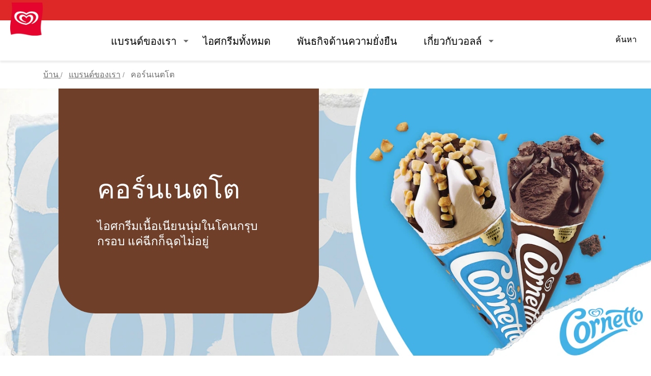

--- FILE ---
content_type: text/html; charset=UTF-8
request_url: https://www.wallsthailand.com/brands/cornetto.html
body_size: 84777
content:
<!doctype html>
<html lang="th-TH"> 
 <head> 
  <meta charset="UTF-8"> 
  <meta http-equiv="X-UA-Compatible" content="IE=edge,chrome=1"> 
  <title>คอร์นเนตโต </title> 
  <meta name="description" content="ไอศกรีมเนื้อเนี่ยนนุ่ม ในโคนกรุบกรอบ"> 
  <meta name="template" content="walls-blueprint-landing-template"> 
  <meta name="viewport" content="width=device-width, initial-scale=1.0"> 
  <meta http-equiv="content-language" content="th-TH"> 
  <meta name="HandheldFriendly" content="True"> 
  <meta name="MobileOptimized" content="320"> 
  <meta property="keywords" content="โคน, ไอศกรีม, กรอบ"> 
  <meta property="og:title" content="คอร์นเนตโต "> 
  <meta property="og:url" content="https://www.wallsthailand.com/brands/cornetto.html"> 
  <meta property="og:site_name" content="walls"> 
  <meta property="og:type" content="website"> 
  <meta property="og:description" content="ไอศกรีมเนื้อเนี่ยนนุ่ม ในโคนกรุบกรอบ"> 
  <meta property="og:image" content="https://assets.unileversolutions.com/v1/106489420.jpg"> 
  <meta property="twitter:card" content="summary_large_image"> 
  <meta property="twitter:site_name" content="walls"> 
  <meta property="twitter:description" content="ไอศกรีมเนื้อเนี่ยนนุ่ม ในโคนกรุบกรอบ"> 
  <meta property="twitter:image" content="https://assets.unileversolutions.com/v1/106489420.jpg"> 
  <meta property="twitter:title" content="คอร์นเนตโต "> 
  <meta property="twitter:url" content="https://www.wallsthailand.com/brands/cornetto.html"> 
  <meta name="content-page-ref" content="YPTpi_EAE2W6fWNn-k6kpmO0HYBy5ING3CfkLNeU1f1Zqw_yKjdMnPFmofyom7uvfUS9PlCwR8h5bfdFCQG4UA"/>
<link rel="canonical" href="https://www.wallsthailand.com/brands/cornetto.html"> 
  <link rel="alternate" hreflang="de-AT" href="https://www.eskimo.at/unsere-marken/cornetto.html"> 
  <link rel="alternate" hreflang="de-CH" href="https://www.lusso.ch/unsere-marken/cornetto.html"> 
  <link rel="alternate" hreflang="th-TH" href="https://www.wallsthailand.com/brands/cornetto.html"> 
  <link rel="alternate" hreflang="en-MY" href="https://www.walls.com.my/brands/cornetto.html"> 
  <link rel="alternate" hreflang="en-ZA" href="https://www.ola.co.za/brands/cornetto.html"> 
  <link rel="alternate" hreflang="en-IE" href="https://www.hbicecream.ie/brands/cornetto.html"> 
  <link rel="alternate" hreflang="hu-HU" href="https://www.algida.hu/markaink/cornetto.html"> 
  <link rel="alternate" hreflang="cs-CZ" href="https://www.algida.cz/nase-znacky/cornetto.html"> 
  <link rel="alternate" hreflang="ro-RO" href="https://www.iubesteinghetata.ro/brands/cornetto.html"> 
  <link rel="alternate" hreflang="it-IT" href="https://www.sharehappy.it/brands/cornetto.html"> 
  <link rel="alternate" hreflang="sk-SK" href="https://www.algida.sk/nase-znacky/cornetto.html"> 
  <link rel="alternate" title="ยินดีต้อนรับเข้าสู่วอลล์" hreflang="x-default" href="https://www.wallsthailand.com/home.html"> 
  <link rel="preconnect" href="https://fonts.gstatic.com" crossorigin> 
  <link rel="preload" as="script" href="https://cdn.cookielaw.org/consent/37e25397-e4e7-471b-be76-646004639cfd/OtAutoBlock.js" nonce="NjA4Mzcw"> 
  <script src="https://cdn.cookielaw.org/consent/37e25397-e4e7-471b-be76-646004639cfd/OtAutoBlock.js" nonce="NjA4Mzcw"></script> 
  <script nonce="NjA4Mzcw">
          // Options for the observer (which mutations to observe).
          const launchObserverConfig = {childList: true, subtree: true};

          // Callback function to execute when mutations are observed.
          const checkLaunchScript = (mutationList, observer) => {
              let launchElement = document.getElementById('launch');
              if (launchElement) {
                  launchElement.onload = () => {
                      // Load otSDKStub.js.

                      var e = document.createElement("button"), t = document.getElementsByTagName("BODY")[0].getAttribute("data-domainId"), o = document.getElementsByTagName("BODY")[0].getAttribute("data-runmode"), n = document.getElementsByTagName("BODY")[0].getAttribute("data-optOut"); t != null && -1 < t.indexOf("-test") && (t = t.substr(0, t.indexOf("-test"))), e.className = "ot-sdk-show-settings", e.innerHTML = "cookie preferences here",e.id = "ot-sdk-btn", document.body.appendChild(e),t ? ((otSDKStubScript = document.createElement("script")).setAttribute("src", "https://cdn.cookielaw.org/scripttemplates/otSDKStub.js"), "true" == o ? otSDKStubScript.setAttribute("data-domain-script", t) : otSDKStubScript.setAttribute("data-domain-script", t + "-test"), otSDKStubScript.setAttribute("data-document-language", "true"), document.head.appendChild(otSDKStubScript), otSDKStubScript = document.createElement("script"), n = "true" === n ? document.createTextNode(function launchscript() { var t; if (a(), t = otIniGrps, otDomainGrps = JSON.parse(JSON.stringify(Optanon.GetDomainData().Groups)), otDeletedGrpIds = function (t, e) { t = (t = t.split(",")).filter(Boolean), e = (e = e.split(",")).filter(Boolean); for (var o = [], n = 0; n < t.length; n++)e.indexOf(t[n]) <= -1 && o.push(t[n]); return o }(t, OnetrustActiveGroups), 0 != otDeletedGrpIds.length && 0 != otDomainGrps.length) for (var e = 0; e < otDomainGrps.length; e++) { if ("" != otDomainGrps[e].CustomGroupId && otDeletedGrpIds.includes(otDomainGrps[e].CustomGroupId)) for (var o = 0; o < otDomainGrps[e].Cookies.length; o++)i(otDomainGrps[e].Cookies[o].Name); if (0 != otDomainGrps[e].Hosts.length) for (o = 0; o < otDomainGrps[e].Hosts.length; o++)if (otDeletedGrpIds.includes(otDomainGrps[e].Hosts[o].HostId) && 0 != otDomainGrps[e].Hosts[o].Cookies.length) for (var n = 0; n < otDomainGrps[e].Hosts[o].Cookies.length; n++)i(otDomainGrps[e].Hosts[o].Cookies[n].Name) } function a() { OptanonWrapperCount = "", otIniGrps = OnetrustActiveGroups } function i(t) { var e = ".unileversolutions.com", o = window.location.hostname; document.cookie = t + "=; Max-Age=-99999999; Path=/;Domain=" + o, document.cookie = t + "=; Max-Age=-99999999; Path=/;Domain=" + e, document.cookie = t + "=; Max-Age=-99999999; Path=/;", localStorage.removeItem(t), pathArray = window.location.pathname.split("/"); for (var n, a = 0; a < pathArray.length; a++)pathArray[a] && (n = pathArray.slice(0, a + 1).join("/"), document.cookie = t + "=; Max-Age=-99999999; Path=" + n + ";Domain=" + o, document.cookie = t + "=; Max-Age=-99999999; Path=" + n + ";Domain=" + e, document.cookie = t + "=; Max-Age=-99999999; Path=" + n + ";", document.cookie = t + "=; Max-Age=-99999999; Path=" + n + "/;Domain=" + o, document.cookie = t + "=; Max-Age=-99999999; Path=" + n + "/;Domain=" + e, document.cookie = t + "=; Max-Age=-99999999; Path=" + n + "/;") } a() }.toString()) : document.createTextNode("function OptanonWrapper() { }"), otSDKStubScript.append(n), document.head.appendChild(otSDKStubScript), window.addEventListener("DOMContentLoaded", function () { var t = document.getElementsByClassName("footer-onetrust-cookie-config_link"); footerOnetrustElemLength = t.length, footerOnetrustElemLength = (footerOnetrustElemLength ? ((t = t[footerOnetrustElemLength - 1]).classList.remove("hidden"), t.appendChild(e)) : (e.id = "ot-sdk-btn", document.body.appendChild(e)), document.head), new MutationObserver(function (t) { t.forEach(function (t) { t && "childList" === t.type && t.addedNodes[0] && "www-widgetapi-script" === t.addedNodes[0].id && "text/plain" === t.addedNodes[0].getAttribute("type") && (t.addedNodes[0].setAttribute("ot-data-ignore", ""), t.addedNodes[0].setAttribute("type", "text/javascript"), t.addedNodes[0].src = t.addedNodes[0].src ? t.addedNodes[0].src.split("youtube.com").join("youtube-nocookie.com") : "") }) }).observe(footerOnetrustElemLength, { childList: !0 }) }), window.addEventListener("oneTrustButtonDisplay", function () { document.body.appendChild(e) })) : console.log("ONETRUST Status: Your Domain not found in One Trust Domain Scan List")

                  };
                  observer.disconnect();
              }
          };

          // Create an observer instance linked to the callback function.
          const launchObserver = new MutationObserver(checkLaunchScript);

          // Start observing the target node for configured mutations.
          launchObserver.observe(document, launchObserverConfig);
        </script> 
  <link rel="preload" href="https://fonts.googleapis.com/icon?family=Material+Icons" as="style"> 
  <link rel="stylesheet" href="https://fonts.googleapis.com/icon?family=Material+Icons"> 
  <link rel="stylesheet" href="/etc.clientlibs/unilever/clientlibs/clientlib-base.lc-27d7eb7eaf184c602357ffa45aa62d3f-lc.min.css" type="text/css"> 
  <style data-scope="global">/* Version=4.25.0,Timestamp=2026-01-08T15:03:13.475Z */@charset "utf-8";html{-webkit-text-size-adjust:100%;line-height:1.15}body{margin:0}main{display:block}h1{font-size:2em;margin:0.67em 0}hr{box-sizing:content-box;height:0;overflow:visible}pre{font-family:monospace,monospace;font-size:1em}a{background-color:transparent}abbr[title]{border-bottom:none;text-decoration:underline;text-decoration:underline dotted}b,strong{font-weight:bolder}code,kbd,samp{font-family:monospace,monospace;font-size:1em}small{font-size:80%}sub,sup{font-size:75%;line-height:0;position:relative;vertical-align:baseline}sub{bottom:-0.25em}sup{top:-0.5em}img{border-style:none}button,input,optgroup,select,textarea{font-family:inherit;font-size:100%;line-height:1.15;margin:0}button,input{overflow:visible}button,select{text-transform:none}[type=button],[type=reset],[type=submit],button{-webkit-appearance:button}[type=button]::-moz-focus-inner,[type=reset]::-moz-focus-inner,[type=submit]::-moz-focus-inner,button::-moz-focus-inner{border-style:none;padding:0}[type=button]:-moz-focusring,[type=reset]:-moz-focusring,[type=submit]:-moz-focusring,button:-moz-focusring{outline:1px dotted ButtonText}fieldset{padding:0.35em 0.75em 0.625em}legend{box-sizing:border-box;color:inherit;display:table;max-width:100%;padding:0;white-space:normal}progress{vertical-align:baseline}textarea{overflow:auto}[type=checkbox],[type=radio]{box-sizing:border-box;padding:0}[type=number]::-webkit-inner-spin-button,[type=number]::-webkit-outer-spin-button{height:auto}[type=search]{-webkit-appearance:textfield;outline-offset:-2px}[type=search]::-webkit-search-decoration{-webkit-appearance:none}::-webkit-file-upload-button{-webkit-appearance:button;font:inherit}details{display:block}summary{display:list-item}[hidden],template{display:none}@-webkit-keyframes slideOut{to{opacity:1;-webkit-transform:translateY(1rem);transform:translateY(1rem)}0%{opacity:0;-webkit-transform:translateY(0);transform:translateY(0)}}@-webkit-keyframes slideInLeft{0%{-webkit-transform:translate3d(-100%,0,0);transform:translate3d(-100%,0,0);visibility:visible}to{-webkit-transform:translateZ(0);transform:translateZ(0)}}.globalnavigation--reader{clip:rect(1px,1px,1px,1px);border:0;clip-path:inset(0 0 99.9% 99.9%);height:1px;overflow:hidden;padding:0;position:absolute;width:1px}.globalnavigation[aria-hidden=true]{visibility:hidden}.globalnavigation.globalnavigation--normal .cmp-globalnavigation__submenu .navigation-v2-item-list-item.has-child.active-submenu>.navigation-v2-sub-list__body~.navigation-v2-sub-list__body{display:none}.globalnavigation.globalnavigation--normal .cmp-globalnavigation__submenu .navigation-v2-sub-list__body .navigation-il-heading{padding:.8rem 2.6rem}.globalnavigation.globalnavigation--normal .cmp-globalnavigation__submenu .navigation-v2-sub-list__body .navigation-il-heading .navigation-si-list-item-url,.globalnavigation.globalnavigation--normal .cmp-globalnavigation__submenu .navigation-v2-sub-list__body .navigation-il-heading .navigation-v2-item-list-item-link__text{border:0}.globalnavigation.globalnavigation--normal .cmp-globalnavigation__submenu .ma-page_list .navigation-v2-sub-list__body{border-bottom:1px solid #fff}.globalnavigation.globalnavigation--normal .cmp-globalnavigation__submenu .ma-page_list .navigation-v2-item-list-item-link span{letter-spacing:.1rem!important}.globalnavigation.globalnavigation--megamenu .list .navigation-il-heading,.globalnavigation.globalnavigation--megamenu .navigationlinks .navigation-il-heading{border-bottom:1px solid #fff}.spectrum-Site-mobileNav__container{display:none!important}.navigation-si-list .navigation-si-wrap.navigation-si-wrap-active{height:100%}[dir=rtl] .globalnavigation{overflow-x:hidden!important}@media only screen and (max-width:767px){[dir=rtl] .globalnavigation.globalnavigation--megamenu .cmp-globalnavigation__item .mainLink,[dir=rtl] .globalnavigation.globalnavigation--megamenu .cmp-globalnavigation__item a,[dir=rtl] .globalnavigation.globalnavigation--normal .cmp-globalnavigation__item .mainLink,[dir=rtl] .globalnavigation.globalnavigation--normal .cmp-globalnavigation__item a{text-align:right}[dir=rtl] .globalnavigation.globalnavigation--megamenu .cmp-globalnavigation__item .mainLink:after,[dir=rtl] .globalnavigation.globalnavigation--normal .cmp-globalnavigation__item .mainLink:after{content:"expand_less";left:1.5rem;right:unset}}[dir=rtl] .globalnavigation.globalnavigation--megamenu .cmp-globalnavigation__submenu,[dir=rtl] .globalnavigation.globalnavigation--normal .cmp-globalnavigation__submenu{overflow-x:hidden}[dir=rtl] .globalnavigation.globalnavigation--megamenu .cmp-globalnavigation__submenu .navigation-v2-item__body .navigation-v2-item-list-span__text,[dir=rtl] .globalnavigation.globalnavigation--normal .cmp-globalnavigation__submenu .navigation-v2-item__body .navigation-v2-item-list-span__text{text-align:right}[dir=rtl] .globalnavigation.globalnavigation--megamenu .cmp-globalnavigation__submenu .navigation-v2-item__body .navigation-v2-item-list-span__text:after,[dir=rtl] .globalnavigation.globalnavigation--normal .cmp-globalnavigation__submenu .navigation-v2-item__body .navigation-v2-item-list-span__text:after{content:"chevron_left";left:1.5rem;right:unset}[dir=rtl] .globalnavigation.globalnavigation--megamenu .cmp-globalnavigation__submenu .navigation-si-wrap,[dir=rtl] .globalnavigation.globalnavigation--normal .cmp-globalnavigation__submenu .navigation-si-wrap{display:none}[dir=rtl] .globalnavigation.globalnavigation--megamenu .cmp-globalnavigation__submenu .navigation-si-wrap.navigation-si-wrap-active,[dir=rtl] .globalnavigation.globalnavigation--normal .cmp-globalnavigation__submenu .navigation-si-wrap.navigation-si-wrap-active{display:block}[dir=rtl] .globalnavigation.globalnavigation--megamenu .cmp-teaser__description,[dir=rtl] .globalnavigation.globalnavigation--normal .cmp-teaser__description{text-align:right}.visibility-scroll-hidden{visibility:hidden}@media only screen and (min-width:992px){body.active-menu{overflow:visible;position:relative}}.cmp-experiencefragment--header .button-header-nav,.cmp-experiencefragment--header-selecta-ph-campaign .button-header-nav{height:56px;left:auto;position:absolute;right:6px;top:0;-webkit-transform:none;transform:none;z-index:1}.cmp-experiencefragment--header .button-header-nav.button,.cmp-experiencefragment--header-selecta-ph-campaign .button-header-nav.button{display:block}@media only screen and (min-width:992px){.cmp-experiencefragment--header .button-header-nav.button,.cmp-experiencefragment--header-selecta-ph-campaign .button-header-nav.button{display:none}}.cmp-experiencefragment--header .button-header-nav .cmp-button,.cmp-experiencefragment--header-selecta-ph-campaign .button-header-nav .cmp-button{height:24px;padding:28px 22px;width:24px}.cmp-experiencefragment--header .button-header-nav .cmp-button:before,.cmp-experiencefragment--header-selecta-ph-campaign .button-header-nav .cmp-button:before{top:14px}.cmp-experiencefragment--header .button-header-nav .cmp-button .cmp-button__icon,.cmp-experiencefragment--header-selecta-ph-campaign .button-header-nav .cmp-button .cmp-button__icon{font-size:0;top:20px}.cmp-experiencefragment--header .button-header-nav .cmp-button:after,.cmp-experiencefragment--header-selecta-ph-campaign .button-header-nav .cmp-button:after{top:26px}.cmp-experiencefragment--header .button-header-nav .cmp-button .cmp-button__text,.cmp-experiencefragment--header-selecta-ph-campaign .button-header-nav .cmp-button .cmp-button__text{color:#fff;font-size:.75rem;left:4px;position:absolute;text-align:center;top:30px}.cmp-experiencefragment--header .button-header-nav .cmp-button:hover,.cmp-experiencefragment--header-selecta-ph-campaign .button-header-nav .cmp-button:hover{outline:none}.cmp-experiencefragment--header .button-header-nav .cmp-button:focus,.cmp-experiencefragment--header .button-header-nav .cmp-button:focus-visible,.cmp-experiencefragment--header-selecta-ph-campaign .button-header-nav .cmp-button:focus,.cmp-experiencefragment--header-selecta-ph-campaign .button-header-nav .cmp-button:focus-visible{outline-offset:-2px}.cmp-experiencefragment--header .primary-nav .globalnavigation.globalnavigation--normal,.cmp-experiencefragment--header-selecta-ph-campaign .primary-nav .globalnavigation.globalnavigation--normal{background:#fff;background-position:90% bottom;bottom:0;left:0;max-width:none;overflow:hidden;position:fixed;top:0;-webkit-transform:translate(-100%);transform:translate(-100%);-webkit-transition:all .5s ease;transition:all .5s ease;width:100%;z-index:1000}@media only screen and (min-width:992px){.cmp-experiencefragment--header .primary-nav .globalnavigation.globalnavigation--normal,.cmp-experiencefragment--header-selecta-ph-campaign .primary-nav .globalnavigation.globalnavigation--normal{-webkit-box-flex:1;background:transparent;bottom:auto;-ms-flex:1;flex:1;left:auto;margin:initial;margin-left:11%;margin-left:15%;max-width:none;overflow:visible;position:relative;top:auto;-webkit-transform:none;transform:none;width:auto;z-index:auto}}.cmp-experiencefragment--header .primary-nav .globalnavigation.globalnavigation--normal.active,.cmp-experiencefragment--header-selecta-ph-campaign .primary-nav .globalnavigation.globalnavigation--normal.active{background:#fff;background-image:none;bottom:0;left:0;max-width:none;overflow:hidden;overflow:auto;padding-bottom:90px;position:fixed;top:0;-webkit-transform:translate(-100%);transform:translate(-100%);-webkit-transform:translate(0);transform:translate(0);width:100%;z-index:1000}.cmp-experiencefragment--header .primary-nav .globalnavigation.globalnavigation--normal .cmp-globalnavigation__group,.cmp-experiencefragment--header-selecta-ph-campaign .primary-nav .globalnavigation.globalnavigation--normal .cmp-globalnavigation__group{display:block;padding-top:22px}@media only screen and (min-width:992px){.cmp-experiencefragment--header .primary-nav .globalnavigation.globalnavigation--normal .cmp-globalnavigation__group,.cmp-experiencefragment--header-selecta-ph-campaign .primary-nav .globalnavigation.globalnavigation--normal .cmp-globalnavigation__group{display:-webkit-box;display:-ms-flexbox;display:flex;-ms-flex-wrap:nowrap;flex-wrap:nowrap;padding-top:0}}.cmp-experiencefragment--header .primary-nav .globalnavigation.globalnavigation--normal .cmp-globalnavigation__item,.cmp-experiencefragment--header-selecta-ph-campaign .primary-nav .globalnavigation.globalnavigation--normal .cmp-globalnavigation__item{color:#000;font-size:1.25rem;line-height:1.75rem}@media(min-width:992px)and (max-width:1205px){.cmp-experiencefragment--header .primary-nav .globalnavigation.globalnavigation--normal .cmp-globalnavigation__item,.cmp-experiencefragment--header-selecta-ph-campaign .primary-nav .globalnavigation.globalnavigation--normal .cmp-globalnavigation__item{font-size:1rem}}.cmp-experiencefragment--header .primary-nav .globalnavigation.globalnavigation--normal .cmp-globalnavigation__item button,.cmp-experiencefragment--header-selecta-ph-campaign .primary-nav .globalnavigation.globalnavigation--normal .cmp-globalnavigation__item button{cursor:pointer;min-height:100%}.cmp-experiencefragment--header .primary-nav .globalnavigation.globalnavigation--normal .cmp-globalnavigation__item a,.cmp-experiencefragment--header .primary-nav .globalnavigation.globalnavigation--normal .cmp-globalnavigation__item button,.cmp-experiencefragment--header-selecta-ph-campaign .primary-nav .globalnavigation.globalnavigation--normal .cmp-globalnavigation__item a,.cmp-experiencefragment--header-selecta-ph-campaign .primary-nav .globalnavigation.globalnavigation--normal .cmp-globalnavigation__item button{border-bottom:none;-webkit-box-sizing:border-box;box-sizing:border-box;color:#000;margin:0;min-width:100%;padding:10px 24px;width:100%}@media only screen and (min-width:992px){.cmp-experiencefragment--header .primary-nav .globalnavigation.globalnavigation--normal .cmp-globalnavigation__item a,.cmp-experiencefragment--header .primary-nav .globalnavigation.globalnavigation--normal .cmp-globalnavigation__item button,.cmp-experiencefragment--header-selecta-ph-campaign .primary-nav .globalnavigation.globalnavigation--normal .cmp-globalnavigation__item a,.cmp-experiencefragment--header-selecta-ph-campaign .primary-nav .globalnavigation.globalnavigation--normal .cmp-globalnavigation__item button{position:relative}.cmp-experiencefragment--header .primary-nav .globalnavigation.globalnavigation--normal .cmp-globalnavigation__item a:before,.cmp-experiencefragment--header .primary-nav .globalnavigation.globalnavigation--normal .cmp-globalnavigation__item button:before,.cmp-experiencefragment--header-selecta-ph-campaign .primary-nav .globalnavigation.globalnavigation--normal .cmp-globalnavigation__item a:before,.cmp-experiencefragment--header-selecta-ph-campaign .primary-nav .globalnavigation.globalnavigation--normal .cmp-globalnavigation__item button:before{background-color:#de2727;bottom:0;content:"";display:block;height:3px;left:50%;position:absolute;-webkit-transition:all .3s ease;transition:all .3s ease;width:0}.cmp-experiencefragment--header .primary-nav .globalnavigation.globalnavigation--normal .cmp-globalnavigation__item a:hover,.cmp-experiencefragment--header .primary-nav .globalnavigation.globalnavigation--normal .cmp-globalnavigation__item button:hover,.cmp-experiencefragment--header-selecta-ph-campaign .primary-nav .globalnavigation.globalnavigation--normal .cmp-globalnavigation__item a:hover,.cmp-experiencefragment--header-selecta-ph-campaign .primary-nav .globalnavigation.globalnavigation--normal .cmp-globalnavigation__item button:hover{color:#000}.cmp-experiencefragment--header .primary-nav .globalnavigation.globalnavigation--normal .cmp-globalnavigation__item a:hover:before,.cmp-experiencefragment--header .primary-nav .globalnavigation.globalnavigation--normal .cmp-globalnavigation__item button:hover:before,.cmp-experiencefragment--header-selecta-ph-campaign .primary-nav .globalnavigation.globalnavigation--normal .cmp-globalnavigation__item a:hover:before,.cmp-experiencefragment--header-selecta-ph-campaign .primary-nav .globalnavigation.globalnavigation--normal .cmp-globalnavigation__item button:hover:before{left:0;width:100%}.cmp-experiencefragment--header .primary-nav .globalnavigation.globalnavigation--normal .cmp-globalnavigation__item a,.cmp-experiencefragment--header .primary-nav .globalnavigation.globalnavigation--normal .cmp-globalnavigation__item button,.cmp-experiencefragment--header-selecta-ph-campaign .primary-nav .globalnavigation.globalnavigation--normal .cmp-globalnavigation__item a,.cmp-experiencefragment--header-selecta-ph-campaign .primary-nav .globalnavigation.globalnavigation--normal .cmp-globalnavigation__item button{min-width:auto;padding:26px;white-space:nowrap}}@media(min-width:992px)and (max-width:1205px){.cmp-experiencefragment--header .primary-nav .globalnavigation.globalnavigation--normal .cmp-globalnavigation__item a,.cmp-experiencefragment--header .primary-nav .globalnavigation.globalnavigation--normal .cmp-globalnavigation__item button,.cmp-experiencefragment--header-selecta-ph-campaign .primary-nav .globalnavigation.globalnavigation--normal .cmp-globalnavigation__item a,.cmp-experiencefragment--header-selecta-ph-campaign .primary-nav .globalnavigation.globalnavigation--normal .cmp-globalnavigation__item button{padding:26px 20px}}.cmp-experiencefragment--header .primary-nav .globalnavigation.globalnavigation--normal .cmp-globalnavigation__item a:hover,.cmp-experiencefragment--header .primary-nav .globalnavigation.globalnavigation--normal .cmp-globalnavigation__item button:hover,.cmp-experiencefragment--header-selecta-ph-campaign .primary-nav .globalnavigation.globalnavigation--normal .cmp-globalnavigation__item a:hover,.cmp-experiencefragment--header-selecta-ph-campaign .primary-nav .globalnavigation.globalnavigation--normal .cmp-globalnavigation__item button:hover{color:#de2727}.cmp-experiencefragment--header .primary-nav .globalnavigation.globalnavigation--normal .cmp-globalnavigation__item .navigation-il-heading,.cmp-experiencefragment--header-selecta-ph-campaign .primary-nav .globalnavigation.globalnavigation--normal .cmp-globalnavigation__item .navigation-il-heading{border-bottom:none;-webkit-box-sizing:border-box;box-sizing:border-box;margin:0;min-width:100%;padding:10px 24px;width:100%}@media only screen and (min-width:992px){.cmp-experiencefragment--header .primary-nav .globalnavigation.globalnavigation--normal .cmp-globalnavigation__item .navigation-il-heading,.cmp-experiencefragment--header-selecta-ph-campaign .primary-nav .globalnavigation.globalnavigation--normal .cmp-globalnavigation__item .navigation-il-heading{padding:10px}}.cmp-experiencefragment--header .primary-nav .globalnavigation.globalnavigation--normal .cmp-globalnavigation__item .navigation-il-heading .navigation-v2-item-list-item-link__text,.cmp-experiencefragment--header-selecta-ph-campaign .primary-nav .globalnavigation.globalnavigation--normal .cmp-globalnavigation__item .navigation-il-heading .navigation-v2-item-list-item-link__text{color:#000;font-size:1.125rem;font-weight:700;line-height:1.375rem}@media only screen and (min-width:992px){.cmp-experiencefragment--header .primary-nav .globalnavigation.globalnavigation--normal .cmp-globalnavigation__item.cmp-globalnavigation__item--has-children:hover button,.cmp-experiencefragment--header-selecta-ph-campaign .primary-nav .globalnavigation.globalnavigation--normal .cmp-globalnavigation__item.cmp-globalnavigation__item--has-children:hover button{color:#de2727}.cmp-experiencefragment--header .primary-nav .globalnavigation.globalnavigation--normal .cmp-globalnavigation__item.cmp-globalnavigation__item--has-children:hover button:after,.cmp-experiencefragment--header-selecta-ph-campaign .primary-nav .globalnavigation.globalnavigation--normal .cmp-globalnavigation__item.cmp-globalnavigation__item--has-children:hover button:after{background:url(https://www.wallsthailand.com/static/0e47ad859997c094eb9dd8b4ff1dde441d11def00e25768f8358da97f9a41e05/resources/icons/arrow-down-red.svg) no-repeat 50%;font-size:0;height:20px;top:32px;-webkit-transform:rotate(-180deg);transform:rotate(-180deg);width:20px}}.cmp-experiencefragment--header .primary-nav .globalnavigation.globalnavigation--normal .cmp-globalnavigation__item.cmp-globalnavigation__item--has-children.open-menu>button,.cmp-experiencefragment--header-selecta-ph-campaign .primary-nav .globalnavigation.globalnavigation--normal .cmp-globalnavigation__item.cmp-globalnavigation__item--has-children.open-menu>button{color:#de2727}.cmp-experiencefragment--header .primary-nav .globalnavigation.globalnavigation--normal .cmp-globalnavigation__item.cmp-globalnavigation__item--has-children.open-menu>button:before,.cmp-experiencefragment--header-selecta-ph-campaign .primary-nav .globalnavigation.globalnavigation--normal .cmp-globalnavigation__item.cmp-globalnavigation__item--has-children.open-menu>button:before{left:0;width:100%}.cmp-experiencefragment--header .primary-nav .globalnavigation.globalnavigation--normal .cmp-globalnavigation__item.cmp-globalnavigation__item--has-children.open-menu>button:after,.cmp-experiencefragment--header-selecta-ph-campaign .primary-nav .globalnavigation.globalnavigation--normal .cmp-globalnavigation__item.cmp-globalnavigation__item--has-children.open-menu>button:after{background:url(https://www.wallsthailand.com/static/0e47ad859997c094eb9dd8b4ff1dde441d11def00e25768f8358da97f9a41e05/resources/icons/arrow-down-red.svg) no-repeat 50%;font-size:0;height:20px;top:31px;width:20px}@media only screen and (min-width:992px){.cmp-experiencefragment--header .primary-nav .globalnavigation.globalnavigation--normal .cmp-globalnavigation__item.cmp-globalnavigation__item--has-children.open-menu>div .cmp-globalnavigation__submenu,.cmp-experiencefragment--header-selecta-ph-campaign .primary-nav .globalnavigation.globalnavigation--normal .cmp-globalnavigation__item.cmp-globalnavigation__item--has-children.open-menu>div .cmp-globalnavigation__submenu{-webkit-animation-duration:.3s;animation-duration:.3s;-webkit-animation-fill-mode:both;animation-fill-mode:both;-webkit-animation-name:slideOut;animation-name:slideOut;display:block!important;top:64px;z-index:3}}@media(max-width:991px){.cmp-experiencefragment--header .primary-nav .globalnavigation.globalnavigation--normal .cmp-globalnavigation__item.cmp-globalnavigation__item--has-children.open-menu>div .cmp-globalnavigation__submenu .cmp-button,.cmp-experiencefragment--header .primary-nav .globalnavigation.globalnavigation--normal .cmp-globalnavigation__item.cmp-globalnavigation__item--has-children.open-menu>div .cmp-globalnavigation__submenu .navigationlinks .navigation-v2-item-list__group,.cmp-experiencefragment--header-selecta-ph-campaign .primary-nav .globalnavigation.globalnavigation--normal .cmp-globalnavigation__item.cmp-globalnavigation__item--has-children.open-menu>div .cmp-globalnavigation__submenu .cmp-button,.cmp-experiencefragment--header-selecta-ph-campaign .primary-nav .globalnavigation.globalnavigation--normal .cmp-globalnavigation__item.cmp-globalnavigation__item--has-children.open-menu>div .cmp-globalnavigation__submenu .navigationlinks .navigation-v2-item-list__group{-webkit-animation-duration:.5s;animation-duration:.5s;-webkit-animation-fill-mode:both;animation-fill-mode:both;-webkit-animation-name:slideInLeft;animation-name:slideInLeft}}.cmp-experiencefragment--header .primary-nav .globalnavigation.globalnavigation--normal .cmp-globalnavigation__item.cmp-globalnavigation__item--has-children button:after,.cmp-experiencefragment--header-selecta-ph-campaign .primary-nav .globalnavigation.globalnavigation--normal .cmp-globalnavigation__item.cmp-globalnavigation__item--has-children button:after{background:url(https://www.wallsthailand.com/static/0e47ad859997c094eb9dd8b4ff1dde441d11def00e25768f8358da97f9a41e05/resources/icons/arrow-down-grey.svg) no-repeat 50%;font-size:0;height:20px;top:13px;width:20px}@media only screen and (min-width:992px){.cmp-experiencefragment--header .primary-nav .globalnavigation.globalnavigation--normal .cmp-globalnavigation__item.cmp-globalnavigation__item--has-children button:after,.cmp-experiencefragment--header-selecta-ph-campaign .primary-nav .globalnavigation.globalnavigation--normal .cmp-globalnavigation__item.cmp-globalnavigation__item--has-children button:after{right:-2px;top:31px}}@media(max-width:991px){.cmp-experiencefragment--header .primary-nav .globalnavigation.globalnavigation--normal .cmp-globalnavigation__item.cmp-globalnavigation__item--has-children button:after,.cmp-experiencefragment--header-selecta-ph-campaign .primary-nav .globalnavigation.globalnavigation--normal .cmp-globalnavigation__item.cmp-globalnavigation__item--has-children button:after{-webkit-transform:rotate(-90deg);transform:rotate(-90deg)}}.cmp-experiencefragment--header .primary-nav .globalnavigation.globalnavigation--normal .cmp-globalnavigation__item .cmp-globalnavigation__submenu,.cmp-experiencefragment--header-selecta-ph-campaign .primary-nav .globalnavigation.globalnavigation--normal .cmp-globalnavigation__item .cmp-globalnavigation__submenu{background:#fff;background-image:none;background-position:75% bottom;background-repeat:no-repeat;min-width:11rem;padding:0;width:unset;z-index:1}@media only screen and (min-width:992px){.cmp-experiencefragment--header .primary-nav .globalnavigation.globalnavigation--normal .cmp-globalnavigation__item .cmp-globalnavigation__submenu,.cmp-experiencefragment--header-selecta-ph-campaign .primary-nav .globalnavigation.globalnavigation--normal .cmp-globalnavigation__item .cmp-globalnavigation__submenu{background:#fff}}@media(max-width:991px){.cmp-experiencefragment--header .primary-nav .globalnavigation.globalnavigation--normal .cmp-globalnavigation__item .cmp-globalnavigation__submenu,.cmp-experiencefragment--header-selecta-ph-campaign .primary-nav .globalnavigation.globalnavigation--normal .cmp-globalnavigation__item .cmp-globalnavigation__submenu{position:fixed;top:0}}.cmp-experiencefragment--header .primary-nav .globalnavigation.globalnavigation--normal .cmp-globalnavigation__item .cmp-globalnavigation__submenu .ma-page_list .navigation-v2-item__body,.cmp-experiencefragment--header-selecta-ph-campaign .primary-nav .globalnavigation.globalnavigation--normal .cmp-globalnavigation__item .cmp-globalnavigation__submenu .ma-page_list .navigation-v2-item__body{background-color:transparent;min-height:100vh;min-width:100vw;overflow-y:auto;width:100%}@media only screen and (min-width:992px){.cmp-experiencefragment--header .primary-nav .globalnavigation.globalnavigation--normal .cmp-globalnavigation__item .cmp-globalnavigation__submenu .ma-page_list .navigation-v2-item__body,.cmp-experiencefragment--header-selecta-ph-campaign .primary-nav .globalnavigation.globalnavigation--normal .cmp-globalnavigation__item .cmp-globalnavigation__submenu .ma-page_list .navigation-v2-item__body{background-color:#fff;min-height:auto;min-width:unset;overflow-y:revert}.cmp-experiencefragment--header .primary-nav .globalnavigation.globalnavigation--normal .cmp-globalnavigation__item .cmp-globalnavigation__submenu .navigationlinks.two-column-navigation .navigation-v2-item-list__group .navigation-v2-item-list-item .navigation-v2-sub-list__group,.cmp-experiencefragment--header-selecta-ph-campaign .primary-nav .globalnavigation.globalnavigation--normal .cmp-globalnavigation__item .cmp-globalnavigation__submenu .navigationlinks.two-column-navigation .navigation-v2-item-list__group .navigation-v2-item-list-item .navigation-v2-sub-list__group{-webkit-column-count:2;-moz-column-count:2;column-count:2;gap:0}}.cmp-experiencefragment--header .primary-nav .globalnavigation.globalnavigation--normal .cmp-globalnavigation__item .cmp-globalnavigation__submenu .navigationlinks .navigation-v2-item-list__group,.cmp-experiencefragment--header-selecta-ph-campaign .primary-nav .globalnavigation.globalnavigation--normal .cmp-globalnavigation__item .cmp-globalnavigation__submenu .navigationlinks .navigation-v2-item-list__group{background:#fff;list-style:none;padding:15px 0}@media only screen and (min-width:992px){.cmp-experiencefragment--header .primary-nav .globalnavigation.globalnavigation--normal .cmp-globalnavigation__item .cmp-globalnavigation__submenu .navigationlinks .navigation-v2-item-list__group,.cmp-experiencefragment--header-selecta-ph-campaign .primary-nav .globalnavigation.globalnavigation--normal .cmp-globalnavigation__item .cmp-globalnavigation__submenu .navigationlinks .navigation-v2-item-list__group{padding:15px 10px}}.cmp-experiencefragment--header .primary-nav .globalnavigation.globalnavigation--normal .cmp-globalnavigation__item .cmp-globalnavigation__submenu .navigationlinks .navigation-v2-item-list__group .navigation-v2-sub-list__body,.cmp-experiencefragment--header-selecta-ph-campaign .primary-nav .globalnavigation.globalnavigation--normal .cmp-globalnavigation__item .cmp-globalnavigation__submenu .navigationlinks .navigation-v2-item-list__group .navigation-v2-sub-list__body{background:#fff;padding:0}.cmp-experiencefragment--header .primary-nav .globalnavigation.globalnavigation--normal .cmp-globalnavigation__item .cmp-globalnavigation__submenu .navigationlinks .navigation-v2-item-list__group .navigation-v2-item-list-item:nth-child(2) .navigation-v2-sub-list__group,.cmp-experiencefragment--header-selecta-ph-campaign .primary-nav .globalnavigation.globalnavigation--normal .cmp-globalnavigation__item .cmp-globalnavigation__submenu .navigationlinks .navigation-v2-item-list__group .navigation-v2-item-list-item:nth-child(2) .navigation-v2-sub-list__group{border-bottom:none;-webkit-box-sizing:border-box;box-sizing:border-box;margin-top:0;min-width:100%;padding:10px 0;width:100%}.cmp-experiencefragment--header .primary-nav .globalnavigation.globalnavigation--normal .cmp-globalnavigation__item .cmp-globalnavigation__submenu .navigationlinks .navigation-v2-item-list__group .navigation-v2-item-list-item:nth-child(2) .navigation-v2-sub-list__group .navigation-v2-item-list-item-link,.cmp-experiencefragment--header-selecta-ph-campaign .primary-nav .globalnavigation.globalnavigation--normal .cmp-globalnavigation__item .cmp-globalnavigation__submenu .navigationlinks .navigation-v2-item-list__group .navigation-v2-item-list-item:nth-child(2) .navigation-v2-sub-list__group .navigation-v2-item-list-item-link{padding:10px 0;width:-webkit-max-content;width:-moz-max-content;width:max-content}.cmp-experiencefragment--header .primary-nav .globalnavigation.globalnavigation--normal .cmp-globalnavigation__item .cmp-globalnavigation__submenu .navigationlinks .navigation-v2-item-list__group .navigation-v2-item-list-item:nth-child(2) .navigation-v2-sub-list__group .navigation-v2-item-list-item-link .navigation-v2-item-list-item-link__text,.cmp-experiencefragment--header-selecta-ph-campaign .primary-nav .globalnavigation.globalnavigation--normal .cmp-globalnavigation__item .cmp-globalnavigation__submenu .navigationlinks .navigation-v2-item-list__group .navigation-v2-item-list-item:nth-child(2) .navigation-v2-sub-list__group .navigation-v2-item-list-item-link .navigation-v2-item-list-item-link__text{color:#000;font-size:1.125rem;font-weight:700;line-height:1.375rem}.cmp-experiencefragment--header .primary-nav .globalnavigation.globalnavigation--normal .cmp-globalnavigation__item .cmp-globalnavigation__submenu .navigationlinks .navigation-v2-item-list__group .navigation-v2-item-list-item:nth-child(2) .navigation-v2-sub-list__group .navigation-v2-item-list-item-link .navigation-v2-item-list-item-link__text:hover,.cmp-experiencefragment--header-selecta-ph-campaign .primary-nav .globalnavigation.globalnavigation--normal .cmp-globalnavigation__item .cmp-globalnavigation__submenu .navigationlinks .navigation-v2-item-list__group .navigation-v2-item-list-item:nth-child(2) .navigation-v2-sub-list__group .navigation-v2-item-list-item-link .navigation-v2-item-list-item-link__text:hover{color:#de2727}.cmp-experiencefragment--header .primary-nav .globalnavigation.globalnavigation--normal .cmp-globalnavigation__item .cmp-globalnavigation__submenu .navigationlinks .navigation-v2-item-list__group .navigation-v2-item-list-item .navigation-v2-item-list-item-link,.cmp-experiencefragment--header-selecta-ph-campaign .primary-nav .globalnavigation.globalnavigation--normal .cmp-globalnavigation__item .cmp-globalnavigation__submenu .navigationlinks .navigation-v2-item-list__group .navigation-v2-item-list-item .navigation-v2-item-list-item-link{padding:10px 24px!important;text-decoration:none}@media only screen and (min-width:992px){.cmp-experiencefragment--header .primary-nav .globalnavigation.globalnavigation--normal .cmp-globalnavigation__item .cmp-globalnavigation__submenu .navigationlinks .navigation-v2-item-list__group .navigation-v2-item-list-item .navigation-v2-item-list-item-link,.cmp-experiencefragment--header-selecta-ph-campaign .primary-nav .globalnavigation.globalnavigation--normal .cmp-globalnavigation__item .cmp-globalnavigation__submenu .navigationlinks .navigation-v2-item-list__group .navigation-v2-item-list-item .navigation-v2-item-list-item-link{min-width:-webkit-fit-content;min-width:-moz-fit-content;min-width:fit-content;padding:7px 10px!important}}.cmp-experiencefragment--header .primary-nav .globalnavigation.globalnavigation--normal .cmp-globalnavigation__item .cmp-globalnavigation__submenu .navigationlinks .navigation-v2-item-list__group .navigation-v2-item-list-item .navigation-v2-item-list-item-link:hover,.cmp-experiencefragment--header-selecta-ph-campaign .primary-nav .globalnavigation.globalnavigation--normal .cmp-globalnavigation__item .cmp-globalnavigation__submenu .navigationlinks .navigation-v2-item-list__group .navigation-v2-item-list-item .navigation-v2-item-list-item-link:hover{color:#de2727;text-decoration:none}@media only screen and (min-width:992px){.cmp-experiencefragment--header .primary-nav .globalnavigation.globalnavigation--normal .cmp-globalnavigation__item .cmp-globalnavigation__submenu .navigationlinks .navigation-v2-item-list__group .navigation-v2-item-list-item .navigation-v2-item-list-item-link:hover,.cmp-experiencefragment--header-selecta-ph-campaign .primary-nav .globalnavigation.globalnavigation--normal .cmp-globalnavigation__item .cmp-globalnavigation__submenu .navigationlinks .navigation-v2-item-list__group .navigation-v2-item-list-item .navigation-v2-item-list-item-link:hover{position:relative}.cmp-experiencefragment--header .primary-nav .globalnavigation.globalnavigation--normal .cmp-globalnavigation__item .cmp-globalnavigation__submenu .navigationlinks .navigation-v2-item-list__group .navigation-v2-item-list-item .navigation-v2-item-list-item-link:hover:before,.cmp-experiencefragment--header-selecta-ph-campaign .primary-nav .globalnavigation.globalnavigation--normal .cmp-globalnavigation__item .cmp-globalnavigation__submenu .navigationlinks .navigation-v2-item-list__group .navigation-v2-item-list-item .navigation-v2-item-list-item-link:hover:before{background-color:#de2727;bottom:0;content:"";display:block;height:3px;left:50%;position:absolute;-webkit-transition:all .3s ease;transition:all .3s ease;width:0}.cmp-experiencefragment--header .primary-nav .globalnavigation.globalnavigation--normal .cmp-globalnavigation__item .cmp-globalnavigation__submenu .navigationlinks .navigation-v2-item-list__group .navigation-v2-item-list-item .navigation-v2-item-list-item-link:hover:hover,.cmp-experiencefragment--header-selecta-ph-campaign .primary-nav .globalnavigation.globalnavigation--normal .cmp-globalnavigation__item .cmp-globalnavigation__submenu .navigationlinks .navigation-v2-item-list__group .navigation-v2-item-list-item .navigation-v2-item-list-item-link:hover:hover{color:#000}.cmp-experiencefragment--header .primary-nav .globalnavigation.globalnavigation--normal .cmp-globalnavigation__item .cmp-globalnavigation__submenu .navigationlinks .navigation-v2-item-list__group .navigation-v2-item-list-item .navigation-v2-item-list-item-link:hover:hover:before,.cmp-experiencefragment--header-selecta-ph-campaign .primary-nav .globalnavigation.globalnavigation--normal .cmp-globalnavigation__item .cmp-globalnavigation__submenu .navigationlinks .navigation-v2-item-list__group .navigation-v2-item-list-item .navigation-v2-item-list-item-link:hover:hover:before{left:0;width:100%}.cmp-experiencefragment--header .primary-nav .globalnavigation.globalnavigation--normal .cmp-globalnavigation__item .cmp-globalnavigation__submenu .navigationlinks .navigation-v2-item-list__group .navigation-v2-item-list-item .navigation-v2-item-list-item-link:hover:hover,.cmp-experiencefragment--header .primary-nav .globalnavigation.globalnavigation--normal .cmp-globalnavigation__item .cmp-globalnavigation__submenu .navigationlinks .navigation-v2-item-list__group .navigation-v2-item-list-item .navigation-v2-item-list-item-link:hover:hover .navigation-v2-item-list-item-link__text,.cmp-experiencefragment--header-selecta-ph-campaign .primary-nav .globalnavigation.globalnavigation--normal .cmp-globalnavigation__item .cmp-globalnavigation__submenu .navigationlinks .navigation-v2-item-list__group .navigation-v2-item-list-item .navigation-v2-item-list-item-link:hover:hover,.cmp-experiencefragment--header-selecta-ph-campaign .primary-nav .globalnavigation.globalnavigation--normal .cmp-globalnavigation__item .cmp-globalnavigation__submenu .navigationlinks .navigation-v2-item-list__group .navigation-v2-item-list-item .navigation-v2-item-list-item-link:hover:hover .navigation-v2-item-list-item-link__text{color:#de2727}}.cmp-experiencefragment--header .primary-nav .globalnavigation.globalnavigation--normal .cmp-globalnavigation__item .cmp-globalnavigation__submenu .navigationlinks .navigation-v2-item-list__group .navigation-v2-item-list-item .navigation-v2-item-list-item-link:before,.cmp-experiencefragment--header-selecta-ph-campaign .primary-nav .globalnavigation.globalnavigation--normal .cmp-globalnavigation__item .cmp-globalnavigation__submenu .navigationlinks .navigation-v2-item-list__group .navigation-v2-item-list-item .navigation-v2-item-list-item-link:before{background-color:transparent}.cmp-experiencefragment--header .primary-nav .globalnavigation.globalnavigation--normal .cmp-globalnavigation__item .cmp-globalnavigation__submenu .navigationlinks .navigation-v2-item-list__group .navigation-v2-item-list-item .navigation-v2-item-list-item-link .navigation-v2-item-list-item-link__text,.cmp-experiencefragment--header-selecta-ph-campaign .primary-nav .globalnavigation.globalnavigation--normal .cmp-globalnavigation__item .cmp-globalnavigation__submenu .navigationlinks .navigation-v2-item-list__group .navigation-v2-item-list-item .navigation-v2-item-list-item-link .navigation-v2-item-list-item-link__text{color:#000;font-size:1.125rem;letter-spacing:0!important;line-height:1.375rem;text-decoration:none}.cmp-experiencefragment--header .primary-nav .globalnavigation.globalnavigation--normal .cmp-globalnavigation__item .cmp-globalnavigation__submenu .navigationlinks .navigation-v2-item-list__group .navigation-v2-item-list-item .navigation-v2-item-list-item-link .navigation-v2-item-list-item-link__text:hover,.cmp-experiencefragment--header-selecta-ph-campaign .primary-nav .globalnavigation.globalnavigation--normal .cmp-globalnavigation__item .cmp-globalnavigation__submenu .navigationlinks .navigation-v2-item-list__group .navigation-v2-item-list-item .navigation-v2-item-list-item-link .navigation-v2-item-list-item-link__text:hover{color:#de2727}@media(max-with:991px){.cmp-experiencefragment--header .primary-nav .globalnavigation .cmp-globalnavigation__item--has-children button:after,.cmp-experiencefragment--header-selecta-ph-campaign .primary-nav .globalnavigation .cmp-globalnavigation__item--has-children button:after{background:url(https://www.wallsthailand.com/static/0e47ad859997c094eb9dd8b4ff1dde441d11def00e25768f8358da97f9a41e05/resources/icons/arrow-down-grey.svg) no-repeat 50%;font-size:0;height:20px;top:13px;-webkit-transform:rotate(-90deg);transform:rotate(-90deg);width:20px}.cmp-experiencefragment--header .primary-nav .globalnavigation .cmp-globalnavigation__item--has-children.open-menu .cmp-globalnavigation__submenu,.cmp-experiencefragment--header-selecta-ph-campaign .primary-nav .globalnavigation .cmp-globalnavigation__item--has-children.open-menu .cmp-globalnavigation__submenu{height:100%;left:0;margin-top:0;opacity:1;overflow:visible;position:fixed;top:0;-webkit-transform:none;transform:none;-webkit-transition:none;transition:none;visibility:visible}}@media only screen and (min-width:992px){.cmp-experiencefragment--header .primary-nav .globalnavigation .cmp-globalnavigation__item--has-children:hover .cmp-globalnavigation__submenu,.cmp-experiencefragment--header-selecta-ph-campaign .primary-nav .globalnavigation .cmp-globalnavigation__item--has-children:hover .cmp-globalnavigation__submenu{margin-top:0;opacity:1;visibility:visible;z-index:2}.cmp-experiencefragment--header .primary-nav .globalnavigation .cmp-globalnavigation__item--has-children:hover .cmp-globalnavigation__submenu .ma-page_list,.cmp-experiencefragment--header-selecta-ph-campaign .primary-nav .globalnavigation .cmp-globalnavigation__item--has-children:hover .cmp-globalnavigation__submenu .ma-page_list{padding:unset}}.cmp-experiencefragment--header .primary-nav .globalnavigation .navigation-button__wrapper,.cmp-experiencefragment--header-selecta-ph-campaign .primary-nav .globalnavigation .navigation-button__wrapper{border-bottom:1px solid #e5e5e5;display:block;padding:0}@media only screen and (min-width:992px){.cmp-experiencefragment--header .primary-nav .globalnavigation .navigation-button__wrapper,.cmp-experiencefragment--header-selecta-ph-campaign .primary-nav .globalnavigation .navigation-button__wrapper{display:none}}.cmp-experiencefragment--header .primary-nav .globalnavigation .navigation-button__wrapper .button-global-nav-close .cmp-button,.cmp-experiencefragment--header-selecta-ph-campaign .primary-nav .globalnavigation .navigation-button__wrapper .button-global-nav-close .cmp-button{direction:ltr;display:-webkit-box;display:-ms-flexbox;display:flex;padding-right:16px}.cmp-experiencefragment--header .primary-nav .globalnavigation .navigation-button__wrapper .button-global-nav-close .cmp-button:before,.cmp-experiencefragment--header-selecta-ph-campaign .primary-nav .globalnavigation .navigation-button__wrapper .button-global-nav-close .cmp-button:before{background-image:url(https://www.wallsthailand.com/static/0e47ad859997c094eb9dd8b4ff1dde441d11def00e25768f8358da97f9a41e05/resources/icons/close-black-icon.svg);background-position:50%;background-repeat:no-repeat;content:"";display:block;-webkit-filter:none;filter:none;height:16px;margin:20px;padding:0;width:16px}.cmp-experiencefragment--header .primary-nav .globalnavigation .navigation-button__wrapper .button-global-nav-close .cmp-button .cmp-button__icon,.cmp-experiencefragment--header-selecta-ph-campaign .primary-nav .globalnavigation .navigation-button__wrapper .button-global-nav-close .cmp-button .cmp-button__icon{display:none}.cmp-experiencefragment--header .primary-nav .globalnavigation .navigation-button__wrapper .button-global-nav-close .cmp-button .cmp-button__text,.cmp-experiencefragment--header-selecta-ph-campaign .primary-nav .globalnavigation .navigation-button__wrapper .button-global-nav-close .cmp-button .cmp-button__text{color:#000;font-size:.75rem;margin-left:-8px}.cmp-experiencefragment--header .primary-nav .globalnavigation .navigation-button__wrapper .button-global-nav-close .cmp-button:hover,.cmp-experiencefragment--header-selecta-ph-campaign .primary-nav .globalnavigation .navigation-button__wrapper .button-global-nav-close .cmp-button:hover{outline:none}.cmp-experiencefragment--header .primary-nav .globalnavigation .navigation-button__wrapper .button-global-nav-close .cmp-button:focus,.cmp-experiencefragment--header .primary-nav .globalnavigation .navigation-button__wrapper .button-global-nav-close .cmp-button:focus-visible,.cmp-experiencefragment--header-selecta-ph-campaign .primary-nav .globalnavigation .navigation-button__wrapper .button-global-nav-close .cmp-button:focus,.cmp-experiencefragment--header-selecta-ph-campaign .primary-nav .globalnavigation .navigation-button__wrapper .button-global-nav-close .cmp-button:focus-visible{outline:2px solid #de2727;outline-offset:-2px}.cmp-experiencefragment--header .primary-nav .globalnavigation .navigation-button__wrapper .button-global-nav-close .cmp-button,.cmp-experiencefragment--header-selecta-ph-campaign .primary-nav .globalnavigation .navigation-button__wrapper .button-global-nav-close .cmp-button{padding:0 20px 0 0}.skip-links-visible{padding-top:4rem}@media screen and (max-width:991px){html:not([lang=tr]) .cmp-globalnavigation__submenu .navigationlinks .navigation-v2__wrapper .navigation-v2-item .navigation-v2-item__body .navigation-button__wrapper .button.button-back-nav .cmp-button{margin-top:4px}html:not([lang=tr]) .cmp-globalnavigation__submenu .navigationlinks .navigation-v2__wrapper .navigation-v2-item .navigation-v2-item__body .navigation-button__wrapper .button.button-back-nav .cmp-button .cmp-button__text{font-size:.75rem;left:-6px;position:relative;text-transform:capitalize;top:-10px}}[dir=rtl] .button.back-to-top .cmp-button,[dir=rtl] .button.component-backToTopCta .cmp-button{left:1.5rem;right:unset}.button.close-button .cmp-button{color:#000;display:inline-block;font-size:3rem;left:80%;padding:10px;position:absolute;right:0;top:0}.button.close-button .cmp-button:after{content:"×"}.button.close-button .cmp-button:focus,.button.close-button .cmp-button:focus-visible{background:none;border-radius:0;outline:.2rem solid #2954ff;outline-offset:.2rem}.button.close-button .cmp-button:hover{background:none}.button.button-center{-webkit-box-pack:center;-ms-flex-pack:center;display:-webkit-box;display:-ms-flexbox;display:flex;justify-content:center}.button.walls-button-secondary .cmp-button{background-color:#fff;border:1px solid #de2727;border-radius:36px;cursor:pointer;font-size:.875rem;letter-spacing:.0625rem;letter-spacing:.1rem;line-height:1em;min-width:auto;padding:22px 30px;text-align:center;text-transform:uppercase;-webkit-transition:all .3s ease;transition:all .3s ease}@media only screen and (min-width:768px){.button.walls-button-secondary .cmp-button{font-size:1.375rem;min-width:196px;padding:18px 30px}}.button.walls-button-secondary .cmp-button:hover{background-color:#fff;border:1px solid #b83232;color:#b83232}.button.walls-button-secondary .cmp-button:focus,.button.walls-button-secondary .cmp-button:focus-visible{outline-color:#de2727;outline-style:solid;outline-width:2px}.button.walls-button-secondary .cmp-button{color:#de2727;font-size:1rem;line-height:1.5rem;margin:20px 0}@media only screen and (max-width:768px){.button.walls-button-secondary .cmp-button{max-width:345px;min-width:unset;width:100%}}.button.white-bg-color{background-color:#fff;border:1px solid #de2727;border-radius:36px;color:#de2727;cursor:pointer;font-size:.875rem;letter-spacing:.0625rem;letter-spacing:.1rem;line-height:1em;min-width:auto;padding:22px 30px;text-align:center;text-transform:uppercase;-webkit-transition:all .3s ease;transition:all .3s ease}@media only screen and (min-width:768px){.button.white-bg-color{font-size:1.375rem;min-width:196px;padding:18px 30px}}.button.white-bg-color:hover{background-color:#fff;border:1px solid #b83232;color:#b83232}.button.white-bg-color:focus,.button.white-bg-color:focus-visible{outline-color:#de2727;outline-style:solid;outline-width:2px}.button.white-bg-color{margin:0 auto}.button.walls-button-red-primary .cmp-button{-webkit-box-pack:center;-ms-flex-pack:center;background-color:#de2727;border:none;border-radius:36px;cursor:pointer;font-size:.875rem;justify-content:center;letter-spacing:.0625rem;letter-spacing:.1rem;line-height:1em;min-width:100%;padding:22px 30px;position:relative;text-align:center;text-transform:uppercase;-webkit-transition:all .3s ease;transition:all .3s ease}@media only screen and (min-width:768px){.button.walls-button-red-primary .cmp-button{font-size:1.375rem;min-width:196px;padding:18px 30px}}.button.walls-button-red-primary .cmp-button:before{border:2px solid #fff;border-radius:36px;bottom:6px;content:"";left:6px;position:absolute;right:6px;top:6px;-webkit-transition:all .3s ease;transition:all .3s ease}.button.walls-button-red-primary .cmp-button:hover{background-color:#b83232;color:#fff}.button.walls-button-red-primary .cmp-button:hover:before{border:2px solid #b83232;bottom:0;left:0;right:0;top:0}.button.walls-button-red-primary .cmp-button:focus,.button.walls-button-red-primary .cmp-button:focus-visible{outline-color:#de2727;outline-style:solid;outline-width:2px}.button.walls-button-red-primary .cmp-button{color:#fff;font-size:1rem;line-height:1.5rem;margin:20px 0}@media only screen and (max-width:768px){.button.walls-button-red-primary .cmp-button{max-width:345px;min-width:unset;width:100%}}.button.back-to-top .cmp-button{-webkit-box-pack:center;-ms-flex-pack:center;background-color:#de2727;border:none;border-radius:36px;color:#fff;cursor:pointer;font-size:.875rem;justify-content:center;letter-spacing:.0625rem;letter-spacing:.1rem;line-height:1em;min-width:100%;padding:22px 30px;position:relative;text-align:center;text-transform:uppercase;-webkit-transition:all .3s ease;transition:all .3s ease}@media only screen and (min-width:768px){.button.back-to-top .cmp-button{font-size:1.375rem;min-width:196px;padding:18px 30px}}.button.back-to-top .cmp-button:before{border:2px solid #fff;border-radius:36px;bottom:6px;content:"";left:6px;position:absolute;right:6px;top:6px;-webkit-transition:all .3s ease;transition:all .3s ease}.button.back-to-top .cmp-button:hover{background-color:#b83232;color:#fff}.button.back-to-top .cmp-button:hover:before{border:2px solid #b83232;bottom:0;left:0;right:0;top:0}.button.back-to-top .cmp-button:focus,.button.back-to-top .cmp-button:focus-visible{outline-color:#de2727;outline-style:solid;outline-width:2px}.button.back-to-top .cmp-button{bottom:2rem;bottom:5.1rem;min-width:54px;padding:15px 12px;position:fixed;right:1.3rem}.button.back-to-top .cmp-button:after{background:url(https://www.wallsthailand.com/static/0e47ad859997c094eb9dd8b4ff1dde441d11def00e25768f8358da97f9a41e05/resources/icons/arrow-right-white.svg) no-repeat 50%;content:"";display:inline-block;height:20px;-webkit-transform:rotate(270deg);transform:rotate(270deg);width:30px}@media only screen and (min-width:768px){.button.back-to-top .cmp-button{min-width:54px;padding:15px 12px}}.button.back-to-top .cmp-button span{color:#fff;font-family:GT Pressura,sans-serif;font-size:1rem;font-weight:400;line-height:1.5rem;text-indent:-9999px}.button.skip-to-content{-webkit-box-pack:center;-ms-flex-pack:center;display:-webkit-box;display:-ms-flexbox;display:flex;height:auto;justify-content:center;width:100%!important}.button.skip-to-content .cmp-button:active,.button.skip-to-content .cmp-button:focus,.button.skip-to-content .cmp-button:hover{background:#de2727}.button.skip-to-content .cmp-button__text{background-color:#de2727;color:#fff;font-family:GT Pressura,sans-serif;font-size:1rem;font-weight:400;line-height:1.5rem}.button.button-header-nav .cmp-button{background:transparent;border:0}.ot-cookie-btn{font-weight:300!important;min-height:32px!important;text-decoration:underline!important;-webkit-transition:all .5s ease!important;transition:all .5s ease!important}.ot-cookie-btn:hover{color:#ca9954!important;-webkit-transition:all .5s ease;transition:all .5s ease}.edit-preview-infinte-fix{height:1.6em}[dir=rtl] .cmp-experiencefragment--header .searchbar-button{left:1rem;right:unset}[dir=rtl] .cmp-experiencefragment--header .header-wrapper>.cmp-container .searchbar-button{right:unset}[dir=rtl] .cmp-experiencefragment--header .header-wrapper>.cmp-container .image{-webkit-box-align:center;-ms-flex-align:center;-webkit-box-pack:center;-ms-flex-pack:center;align-items:center;justify-content:center}@media only screen and (max-width:767px){[dir=rtl] .cmp-experiencefragment--header .header-variant-center .image,[dir=rtl] .cmp-experiencefragment--header .header-variant-center .tabimage,[dir=rtl] .cmp-experiencefragment--header .image,[dir=rtl] .cmp-experiencefragment--header .tabimage{-webkit-box-pack:center;-ms-flex-pack:center;justify-content:center}}.header-top-nav .cmp-container .languagenavigation ul li{list-style:none}.header-top-nav .cmp-container .languagenavigation ul a{font-size:1.4rem}.header-top-nav .cmp-container .button{display:none}.header-top-nav .cmp-container .button a{font-size:1.6rem;font-weight:400;padding:0}.header-top-nav .cmp-container .pagelist .cmp-list li .cmp-list__item-title,.header-top-nav .cmp-container .pagelist .cmp-list li h2{color:#35414b;font-size:1.4rem}.header-top-nav.header-nav-mobile{display:none;-webkit-transform:translate(0%);transform:translate(0%)}@media only screen and (min-width:768px){.header-top-nav.header-nav-mobile{display:block}}.globalnavigation>.cmp-globalnavigation .header-nav-mobile .pagelist{padding:0;width:100%}.globalnavigation>.cmp-globalnavigation .header-nav-mobile .pagelist .cmp-list .cmp-list__item-title,.globalnavigation>.cmp-globalnavigation .languagenavigation a{color:#2a343c}[dir=rtl] .header-top-nav{text-align:left}@font-face{font-display:swap;font-family:Stick-A-Round;font-style:"normal";font-weight:"normal";src:url(https://www.wallsthailand.com/static/0e47ad859997c094eb9dd8b4ff1dde441d11def00e25768f8358da97f9a41e05/resources/fonts/StickARound.eot);src:url(https://www.wallsthailand.com/static/0e47ad859997c094eb9dd8b4ff1dde441d11def00e25768f8358da97f9a41e05/resources/fonts/StickARound.eot?#iefix) format("embedded-opentype"),url(https://www.wallsthailand.com/static/0e47ad859997c094eb9dd8b4ff1dde441d11def00e25768f8358da97f9a41e05/resources/fonts/StickARound.woff2) format("woff2"),url(https://www.wallsthailand.com/static/0e47ad859997c094eb9dd8b4ff1dde441d11def00e25768f8358da97f9a41e05/resources/fonts/StickARound.woff) format("woff"),url(https://www.wallsthailand.com/static/0e47ad859997c094eb9dd8b4ff1dde441d11def00e25768f8358da97f9a41e05/resources/fonts/StickARound.ttf) format("truetype"),url(https://www.wallsthailand.com/static/0e47ad859997c094eb9dd8b4ff1dde441d11def00e25768f8358da97f9a41e05/resources/fonts/StickARound.svg) format("svg")}@font-face{font-display:swap;font-family:GT Pressura;font-style:"normal";font-weight:"normal";src:url(https://www.wallsthailand.com/static/0e47ad859997c094eb9dd8b4ff1dde441d11def00e25768f8358da97f9a41e05/resources/fonts/GTPressura.eot);src:url(https://www.wallsthailand.com/static/0e47ad859997c094eb9dd8b4ff1dde441d11def00e25768f8358da97f9a41e05/resources/fonts/GTPressura.eot?#iefix) format("embedded-opentype"),url(https://www.wallsthailand.com/static/0e47ad859997c094eb9dd8b4ff1dde441d11def00e25768f8358da97f9a41e05/resources/fonts/GTPressura.woff2) format("woff2"),url(https://www.wallsthailand.com/static/0e47ad859997c094eb9dd8b4ff1dde441d11def00e25768f8358da97f9a41e05/resources/fonts/GTPressura.woff) format("woff"),url(https://www.wallsthailand.com/static/0e47ad859997c094eb9dd8b4ff1dde441d11def00e25768f8358da97f9a41e05/resources/fonts/GTPressura.ttf) format("truetype"),url(https://www.wallsthailand.com/static/0e47ad859997c094eb9dd8b4ff1dde441d11def00e25768f8358da97f9a41e05/resources/fonts/GTPressura.svg) format("svg")}@font-face{font-display:swap;font-family:GT Pressura Bold;font-style:"normal";font-weight:"bold";src:url(https://www.wallsthailand.com/static/0e47ad859997c094eb9dd8b4ff1dde441d11def00e25768f8358da97f9a41e05/resources/fonts/GTPressura-Bold.eot);src:url(https://www.wallsthailand.com/static/0e47ad859997c094eb9dd8b4ff1dde441d11def00e25768f8358da97f9a41e05/resources/fonts/GTPressura-Bold.eot?#iefix) format("embedded-opentype"),url(https://www.wallsthailand.com/static/0e47ad859997c094eb9dd8b4ff1dde441d11def00e25768f8358da97f9a41e05/resources/fonts/GTPressura-Bold.woff2) format("woff2"),url(https://www.wallsthailand.com/static/0e47ad859997c094eb9dd8b4ff1dde441d11def00e25768f8358da97f9a41e05/resources/fonts/GTPressura-Bold.woff) format("woff"),url(https://www.wallsthailand.com/static/0e47ad859997c094eb9dd8b4ff1dde441d11def00e25768f8358da97f9a41e05/resources/fonts/GTPressura-Bold.ttf) format("truetype"),url(https://www.wallsthailand.com/static/0e47ad859997c094eb9dd8b4ff1dde441d11def00e25768f8358da97f9a41e05/resources/fonts/GTPressura-Bold.svg) format("svg")}@font-face{font-display:swap;font-family:Fave Casual Script Bold Pro;font-style:"normal";font-weight:"bold";src:url(https://www.wallsthailand.com/static/0e47ad859997c094eb9dd8b4ff1dde441d11def00e25768f8358da97f9a41e05/resources/fonts/FaveCasual-ScriptBoldPro.eot);src:url(https://www.wallsthailand.com/static/0e47ad859997c094eb9dd8b4ff1dde441d11def00e25768f8358da97f9a41e05/resources/fonts/FaveCasual-ScriptBoldPro.eot?#iefix) format("embedded-opentype"),url(https://www.wallsthailand.com/static/0e47ad859997c094eb9dd8b4ff1dde441d11def00e25768f8358da97f9a41e05/resources/fonts/FaveCasual-ScriptBoldPro.woff2) format("woff2"),url(https://www.wallsthailand.com/static/0e47ad859997c094eb9dd8b4ff1dde441d11def00e25768f8358da97f9a41e05/resources/fonts/FaveCasual-ScriptBoldPro.woff) format("woff"),url(https://www.wallsthailand.com/static/0e47ad859997c094eb9dd8b4ff1dde441d11def00e25768f8358da97f9a41e05/resources/fonts/FaveCasual-ScriptBoldPro.ttf) format("truetype"),url(https://www.wallsthailand.com/static/0e47ad859997c094eb9dd8b4ff1dde441d11def00e25768f8358da97f9a41e05/resources/fonts/FaveCasual-ScriptBoldPro.svg) format("svg")}@font-face{font-display:swap;font-family:Trade GothicLT Extended;font-style:"normal";font-weight:"bold";src:url(https://www.wallsthailand.com/static/0e47ad859997c094eb9dd8b4ff1dde441d11def00e25768f8358da97f9a41e05/resources/fonts/TradeGothicLT-Extended.eot);src:url(https://www.wallsthailand.com/static/0e47ad859997c094eb9dd8b4ff1dde441d11def00e25768f8358da97f9a41e05/resources/fonts/TradeGothicLT-Extended.eot?#iefix) format("embedded-opentype"),url(https://www.wallsthailand.com/static/0e47ad859997c094eb9dd8b4ff1dde441d11def00e25768f8358da97f9a41e05/resources/fonts/TradeGothicLT-Extended.woff2) format("woff2"),url(https://www.wallsthailand.com/static/0e47ad859997c094eb9dd8b4ff1dde441d11def00e25768f8358da97f9a41e05/resources/fonts/TradeGothicLT-Extended.woff) format("woff"),url(https://www.wallsthailand.com/static/0e47ad859997c094eb9dd8b4ff1dde441d11def00e25768f8358da97f9a41e05/resources/fonts/TradeGothicLT-Extended.ttf) format("truetype"),url(https://www.wallsthailand.com/static/0e47ad859997c094eb9dd8b4ff1dde441d11def00e25768f8358da97f9a41e05/resources/fonts/TradeGothicLT-Extended.svg) format("svg")}header.experiencefragment{margin-bottom:0!important}.cmp-experiencefragment--header-selecta-ph-campaign.cmp-experiencefragment,.cmp-experiencefragment--header.cmp-experiencefragment{border:none}@media only screen and (min-width:992px){.cmp-experiencefragment--header,.cmp-experiencefragment--header-selecta-ph-campaign{-webkit-box-shadow:0 4px 3px 0 hsla(0,0%,80%,.33);box-shadow:0 4px 3px 0 hsla(0,0%,80%,.33)}}.cmp-experiencefragment--header .header,.cmp-experiencefragment--header-selecta-ph-campaign .header{position:relative}.cmp-experiencefragment--header .secondary-nav,.cmp-experiencefragment--header-selecta-ph-campaign .secondary-nav{color:#fff;display:none;font-size:1.25rem;line-height:1.75rem}@media only screen and (min-width:992px){.cmp-experiencefragment--header .secondary-nav,.cmp-experiencefragment--header-selecta-ph-campaign .secondary-nav{display:block}}.cmp-experiencefragment--header .secondary-nav .cmp-container,.cmp-experiencefragment--header-selecta-ph-campaign .secondary-nav .cmp-container{padding:0 1rem}@media only screen and (min-width:992px){.cmp-experiencefragment--header .secondary-nav .cmp-container,.cmp-experiencefragment--header-selecta-ph-campaign .secondary-nav .cmp-container{min-height:2.5rem;padding:0 2rem}}.cmp-experiencefragment--header .secondary-nav .cmp-container .cmp-button,.cmp-experiencefragment--header-selecta-ph-campaign .secondary-nav .cmp-container .cmp-button{cursor:pointer;display:inline-block;font-size:1.25rem;line-height:2.5rem;-webkit-transition:all .3s ease;transition:all .3s ease}.cmp-experiencefragment--header .secondary-nav .cmp-container .cmp-button:hover,.cmp-experiencefragment--header-selecta-ph-campaign .secondary-nav .cmp-container .cmp-button:hover{background:transparent;border:none;color:#f5efe6;line-height:2.5rem}.cmp-experiencefragment--header .secondary-nav .cmp-container .cmp-button:focus,.cmp-experiencefragment--header .secondary-nav .cmp-container .cmp-button:focus-visible,.cmp-experiencefragment--header-selecta-ph-campaign .secondary-nav .cmp-container .cmp-button:focus,.cmp-experiencefragment--header-selecta-ph-campaign .secondary-nav .cmp-container .cmp-button:focus-visible{background:transparent;border:none;outline:2px solid #fff;outline-offset:6px}.cmp-experiencefragment--header .primary-nav,.cmp-experiencefragment--header-selecta-ph-campaign .primary-nav{background-color:#de2727;min-height:56px;position:relative}@media only screen and (min-width:992px){.cmp-experiencefragment--header .primary-nav,.cmp-experiencefragment--header-selecta-ph-campaign .primary-nav{background-color:#fff;min-height:auto}}.cmp-experiencefragment--header .primary-nav .cmp-container,.cmp-experiencefragment--header-selecta-ph-campaign .primary-nav .cmp-container{display:-webkit-box;display:-ms-flexbox;display:flex}.cmp-experiencefragment--header .primary-nav .tabimage.logo,.cmp-experiencefragment--header-selecta-ph-campaign .primary-nav .tabimage.logo{display:block;height:26px;left:9px;position:absolute;top:0;-webkit-transition:all .7s ease;transition:all .7s ease;width:46px}@media only screen and (min-width:768px){.cmp-experiencefragment--header .primary-nav .tabimage.logo,.cmp-experiencefragment--header-selecta-ph-campaign .primary-nav .tabimage.logo{top:16px}}@media only screen and (min-width:992px){.cmp-experiencefragment--header .primary-nav .tabimage.logo,.cmp-experiencefragment--header-selecta-ph-campaign .primary-nav .tabimage.logo{height:100px;left:20px;top:-35px;width:147px}}.cmp-experiencefragment--header .primary-nav .tabimage.logo .cmp-image__link:focus,.cmp-experiencefragment--header .primary-nav .tabimage.logo .cmp-image__link:focus-visible,.cmp-experiencefragment--header-selecta-ph-campaign .primary-nav .tabimage.logo .cmp-image__link:focus,.cmp-experiencefragment--header-selecta-ph-campaign .primary-nav .tabimage.logo .cmp-image__link:focus-visible{outline-color:#de2727;outline-offset:-1px;outline-style:solid;outline-width:2px}.cmp-experiencefragment--header .primary-nav .tabimage.logo .cmp-image__link:focus,.cmp-experiencefragment--header .primary-nav .tabimage.logo .cmp-image__link:focus-visible,.cmp-experiencefragment--header-selecta-ph-campaign .primary-nav .tabimage.logo .cmp-image__link:focus,.cmp-experiencefragment--header-selecta-ph-campaign .primary-nav .tabimage.logo .cmp-image__link:focus-visible{outline-color:blue;outline-style:auto}.cmp-experiencefragment--header .header .logo .cmp-image__image,.cmp-experiencefragment--header-selecta-ph-campaign .header .logo .cmp-image__image{aspect-ratio:23/16;display:block;max-width:100%;width:100%}@media only screen and (min-width:992px){.cmp-experiencefragment--header .header .logo .cmp-image__image,.cmp-experiencefragment--header-selecta-ph-campaign .header .logo .cmp-image__image{aspect-ratio:47/32}}.cmp-experiencefragment--header-selecta-ph-campaign .searchbar-button{height:56px!important;right:56px!important;top:0!important;-webkit-transform:none!important;transform:none!important;width:44px!important}@media only screen and (min-width:992px){.cmp-experiencefragment--header-selecta-ph-campaign .searchbar-button{height:auto!important;position:static!important;right:auto!important;top:auto!important;-webkit-transform:none!important;transform:none!important;width:auto!important}}header .cmp-experiencefragment--header .header .logo .cmp-image__image{aspect-ratio:300/305}@media only screen and (max-width:992px){header .cmp-experiencefragment--header .header .logo .cmp-image__image{max-height:4rem}}header .cmp-experiencefragment--header .primary-nav .tabimage.logo{height:-webkit-fit-content;height:-moz-fit-content;height:fit-content;width:-webkit-fit-content;width:-moz-fit-content;width:fit-content}@media only screen and (max-width:992px){header .cmp-experiencefragment--header .primary-nav .tabimage.logo{padding:0;position:revert}}.modal-search .modal-body .searchbar-container .search-bar input.tabFocus{border:1px solid #fff}.modal-search .modal-body .searchbar-container .search-bar.voice-to-text-enabled .search-bar-btn-clear{right:7rem}@media only screen and (min-width:1024px){.modal-search .modal-body .searchbar-container .search-bar.voice-to-text-enabled .search-bar-btn-clear{right:10rem}}.modal-search .modal-body .searchbar-container .search-bar .search-bar-btn-handler-voice-to-text .search-result-label{display:none}.modal-search .modal-body .searchbar-container .search-bar .search-bar-btn-handler-voice-to-text:disabled{cursor:default;opacity:.5}.modal-search .modal-body .reader-search{clip:rect(1px,1px,1px,1px);border:0;clip-path:inset(0 0 99.9% 99.9%);height:1px;overflow:hidden;padding:0;position:absolute;width:1px}.modal-search .modal-body .no-search-results{border:2px solid red}.search-input-only .modal-search .modal-body .searchbar-container .search-bar .search-bar-btn-handler-voice-to-text .search-mic-icon:before{color:gray}.search-input-only .modal-search .modal-body .searchbar-container .search-bar .search-bar-btn-handler-voice-to-text .search-mic-icon:after{z-index:0}.modal-body .searchbar .voice-search-message{color:#cfd8dc;font-size:1.5rem}@-webkit-keyframes listening{0%{-webkit-transform:scale(1.5);transform:scale(1.5)}25%{-webkit-transform:scale(1.3);transform:scale(1.3)}50%{-webkit-transform:scale(1.5);transform:scale(1.5)}75%{-webkit-transform:scale(1.3);transform:scale(1.3)}to{-webkit-transform:scale(1.5);transform:scale(1.5)}}@keyframes listening{0%{-webkit-transform:scale(1.5);transform:scale(1.5)}25%{-webkit-transform:scale(1.3);transform:scale(1.3)}50%{-webkit-transform:scale(1.5);transform:scale(1.5)}75%{-webkit-transform:scale(1.3);transform:scale(1.3)}to{-webkit-transform:scale(1.5);transform:scale(1.5)}}.search-input-only{padding:0 1rem 3.75rem}.search-input-only .searchbar-button{display:none}.search-input-only .modal-search{background:#fff;display:block;height:auto;opacity:1;position:relative;width:100%;z-index:auto}.search-input-only .modal-search .modal-body .searchbar-container .search-bar .search-headline,.search-input-only .modal-search .modal-header{display:none}.search-input-only .modal-search .modal-body{max-width:1200px}.search-input-only .modal-search .modal-body .searchbar-container{width:100%}.search-input-only .modal-search .modal-body .searchbar-container .search-bar{border-radius:5px;-webkit-box-shadow:-2px 4px 8px 0 rgba(0,0,0,.15);box-shadow:-2px 4px 8px 0 rgba(0,0,0,.15)}.search-input-only .modal-search .modal-body .searchbar-container .search-bar input{background:#fff;border:1px solid transparent;border-radius:5px 0 0 5px;color:#000;font-size:2rem;height:80px}.search-input-only .modal-search .modal-body .searchbar-container .search-bar input:active,.search-input-only .modal-search .modal-body .searchbar-container .search-bar input:focus{border:3px solid #f30501}@media screen and (max-width:991px){.search-input-only .modal-search .modal-body .searchbar-container .search-bar input{font-size:1rem}}.search-input-only .modal-search .modal-body .searchbar-container .search-bar .search-bar-btn-handler{background:#fff;height:80px;top:0}.search-input-only .modal-search .modal-body .searchbar-container .search-bar .search-bar-btn-handler:before{color:gray;height:1.5rem;width:1.5rem}@media screen and (max-width:767px){.search-input-only .modal-search .modal-body .searchbar-container .search-bar .search-bar-btn-handler:before{height:2.5rem;width:2.5rem}}.search-input-only .modal-search .modal-body .searchbar-container .search-bar .search-bar-btn-handler{border-radius:0 5px 5px 0;font-size:1.25rem}@media screen and (max-width:767px){.search-input-only .modal-search .modal-body .searchbar-container .search-bar .search-bar-btn-handler{font-size:0;width:80px}}.search-input-only .modal-search .modal-body .searchbar-container .search-bar .search-bar-btn-clear{display:none}.primary-nav .searchbar-button{height:56px;right:56px;top:0;-webkit-transform:none;transform:none;width:44px}@media only screen and (min-width:992px){.primary-nav .searchbar-button{height:auto;position:static;right:auto;top:auto;-webkit-transform:none;transform:none;width:auto}.primary-nav .header-search{margin-right:28px}}.primary-nav .header-search .search-toggle{background-color:transparent;padding:15px 12px}@media only screen and (min-width:992px){.primary-nav .header-search .search-toggle{position:relative}.primary-nav .header-search .search-toggle:before{background-color:#de2727;bottom:0;content:"";display:block;height:3px;left:50%;position:absolute;-webkit-transition:all .3s ease;transition:all .3s ease;width:0}.primary-nav .header-search .search-toggle:hover{color:#000}.primary-nav .header-search .search-toggle:hover:before{left:0;width:100%}.primary-nav .header-search .search-toggle{padding:26px 0}}.primary-nav .header-search .search-toggle .search-toggle-icon{background:none}.primary-nav .header-search .search-toggle .search-toggle-icon:before{background-color:transparent;background-image:url(https://www.wallsthailand.com/static/0e47ad859997c094eb9dd8b4ff1dde441d11def00e25768f8358da97f9a41e05/resources/icons/search-white-icon.svg);background-position:50%;background-repeat:no-repeat;content:"";font-size:0;height:20px;width:20px}@media only screen and (min-width:992px){.primary-nav .header-search .search-toggle .search-toggle-icon:before{background-color:transparent;background-image:url(https://www.wallsthailand.com/static/0e47ad859997c094eb9dd8b4ff1dde441d11def00e25768f8358da97f9a41e05/resources/icons/search-black-icon.svg)}}.primary-nav .header-search .search-toggle .search-toggle-text{color:#000;display:none;font-size:1.25rem;line-height:1.75rem;margin-left:10px;margin-top:-5px;text-transform:capitalize}@media only screen and (min-width:992px){.primary-nav .header-search .search-toggle .search-toggle-text{display:block}}@media(min-width:992px)and (max-width:1205px){.primary-nav .header-search .search-toggle .search-toggle-text{font-size:1rem}}.modal-search{background:#fff;overflow:hidden;overflow-y:hidden;padding:0}.modal-search .modal-header:focus,.modal-search .modal-header:focus-visible{outline:none;outline-color:none}.modal-search .modal-header{position:inherit;right:0}@media only screen and (min-width:768px){.modal-search .modal-header{display:block;right:0;top:15px}}.modal-search .modal-header .modal-overlay-close:focus,.modal-search .modal-header .modal-overlay-close:focus-visible{outline-color:#de2727;outline-offset:-1px;outline-style:solid;outline-width:2px}.modal-search .modal-header .modal-overlay-close{direction:ltr;padding-right:16px}.modal-search .modal-header .modal-overlay-close:before{background-image:url(https://www.wallsthailand.com/static/0e47ad859997c094eb9dd8b4ff1dde441d11def00e25768f8358da97f9a41e05/resources/icons/close-black-icon.svg);background-position:50%;background-repeat:no-repeat;content:"";display:block;-webkit-filter:none;filter:none;height:16px;margin:20px;padding:0;width:16px}.modal-search .modal-header .modal-overlay-close .cmp-button__icon{display:none}.modal-search .modal-header .modal-overlay-close .cmp-button__text{color:#000;font-size:.75rem;margin-left:-8px}.modal-search .modal-header .modal-overlay-close:hover{outline:none}.modal-search .modal-header .modal-overlay-close:focus,.modal-search .modal-header .modal-overlay-close:focus-visible{outline:2px solid #de2727;outline-offset:-2px}.modal-search .modal-header .modal-overlay-close{background-color:#fff;cursor:pointer;padding-right:30px}@media only screen and (min-width:768px){.modal-search .modal-header .modal-overlay-close{padding-right:50px}}.modal-search .modal-header .modal-overlay-close:before{margin:20px 0}.modal-search .modal-header .modal-overlay-close .search-close-icon{display:none}.modal-search .modal-header .modal-overlay-close .search-close-text{font-size:1rem;line-height:1.5rem}@media only screen and (min-width:768px){.modal-search .modal-header .modal-overlay-close .search-close-text{font-size:1.25rem;line-height:1.75rem}}.modal-search .modal-header .modal-overlay-close .search-close-text{color:#000;margin-top:-3px;text-transform:capitalize}@media only screen and (max-width:768px){.modal-search .modal-body{margin:0 30px}}.modal-search .modal-body .searchbar-container{display:block;margin:6rem 0 0}@media only screen and (min-width:768px){.modal-search .modal-body .searchbar-container{-webkit-box-orient:vertical;-webkit-box-direction:normal;-webkit-box-pack:center;-ms-flex-pack:center;display:-webkit-box;display:-ms-flexbox;display:flex;-ms-flex-direction:column;flex-direction:column;justify-content:center;margin:10rem 0 0}}.modal-search .modal-body .searchbar-container .search-bar{margin:0 auto}@media only screen and (min-width:768px){.modal-search .modal-body .searchbar-container .search-bar{width:70%}}.modal-search .modal-body .searchbar-container .search-bar .search-headline,.modal-search .modal-body .searchbar-container .search-bar hr{display:none}.modal-search .modal-body .searchbar-container .search-bar .search-bar-input{background:none;border:1px solid #000;-webkit-box-sizing:border-box;box-sizing:border-box;color:#000;font-family:GT Pressura,sans-serif;font-size:1rem;font-weight:400;line-height:1.5rem;margin:0 0 30px;padding:10px;position:relative;width:100%}.modal-search .modal-body .searchbar-container .search-bar .search-bar-input.tabFocus{border:1px solid #de2727}.modal-search .modal-body .searchbar-container .search-bar .search-bar-input::-webkit-input-placeholder{color:#666}.modal-search .modal-body .searchbar-container .search-bar .search-bar-input::-moz-placeholder{color:#666}.modal-search .modal-body .searchbar-container .search-bar .search-bar-input:-ms-input-placeholder{color:#666}.modal-search .modal-body .searchbar-container .search-bar .search-bar-input::-ms-input-placeholder{color:#666}.modal-search .modal-body .searchbar-container .search-bar .search-bar-input::placeholder{color:#666}.modal-search .modal-body .searchbar-container .search-bar .search-bar-btn-handler:focus,.modal-search .modal-body .searchbar-container .search-bar .search-bar-btn-handler:focus-visible{outline-color:#de2727;outline-offset:-1px;outline-style:solid;outline-width:2px}.modal-search .modal-body .searchbar-container .search-bar .search-bar-btn-handler{-webkit-box-align:center;-ms-flex-align:center;align-items:center;background-color:#de2727;color:#fff;cursor:pointer;display:none;font-family:GT Pressura,sans-serif;font-size:1rem;font-weight:400;line-height:1.5rem;padding:11px 40px;right:0;text-transform:capitalize;top:0}@media only screen and (min-width:768px){.modal-search .modal-body .searchbar-container .search-bar .search-bar-btn-handler{display:-webkit-box;display:-ms-flexbox;display:flex}}.modal-search .modal-body .searchbar-container .search-bar .search-bar-btn-handler:focus-visible{outline-color:#000;outline-offset:-2px}.modal-search .modal-body .searchbar-container .search-bar .search-bar-btn-handler:before{background:url(https://www.wallsthailand.com/static/0e47ad859997c094eb9dd8b4ff1dde441d11def00e25768f8358da97f9a41e05/resources/icons/search-white-icon.svg) no-repeat 50%;color:transparent;margin-right:5px}.modal-search .modal-body .searchbar-container .search-bar .search-bar-btn-clear:focus,.modal-search .modal-body .searchbar-container .search-bar .search-bar-btn-clear:focus-visible{outline-color:#de2727;outline-offset:-1px;outline-style:solid;outline-width:2px}.modal-search .modal-body .searchbar-container .search-bar .search-bar-btn-clear{background-color:transparent;cursor:pointer;display:block;right:1rem;top:12px}.modal-search .modal-body .searchbar-container .search-bar .search-bar-btn-clear:before{background:url(https://www.wallsthailand.com/static/0e47ad859997c094eb9dd8b4ff1dde441d11def00e25768f8358da97f9a41e05/resources/icons/search-clear-icon.svg) no-repeat 50%;color:transparent}@media only screen and (min-width:768px){.modal-search .modal-body .searchbar-container .search-bar .search-bar-btn-clear{right:10.5rem}}.modal-search .modal-body .searchbar-container .search-bar .searchbar-loader{background:#8b008b}.modal-search .modal-body .searchbar-container .searchbar-result-container-wrapper{margin:0 auto;padding-left:15px;width:100%}@media only screen and (min-width:768px){.modal-search .modal-body .searchbar-container .searchbar-result-container-wrapper{width:70%}}.modal-search .modal-body .searchbar-container .searchbar-result-container-wrapper .searchbar-result-container{padding:20px 0 0}.modal-search .modal-body .searchbar-container .searchbar-result-container-wrapper .search-result-tagline{color:#000;font-size:1.5rem;line-height:2rem}@media only screen and (min-width:992px){.modal-search .modal-body .searchbar-container .searchbar-result-container-wrapper .search-result-tagline{font-size:2rem;line-height:2.25rem}}.modal-search .modal-body .searchbar-container .searchbar-result-container-wrapper .searchbar-items{color:#000;font-size:.875rem;line-height:1.25rem}@media only screen and (min-width:768px){.modal-search .modal-body .searchbar-container .searchbar-result-container-wrapper .searchbar-items{font-size:1rem;line-height:1.25rem}}.modal-search .modal-body .searchbar-container .searchbar-result-container-wrapper .searchbar-items:hover{text-decoration:none}.modal-search .modal-body .searchbar-container .searchbar-result-container-wrapper .searchbar-items .searchbar-itemTitle{margin:8px 0}.modal-search .modal-body .searchbar-container .searchbar-result-container-wrapper .searchbar-items .searchbar-itemTitle:hover{color:#852424}.modal-search .modal-body .searchbar-container .searchbar-result-container-wrapper .search-predefined-divider{background-color:#000;margin-right:15px}.searchresults-v2 .search-results-container .searchbar-input .searchbar-suggestion .search-result-tagline{color:#000;font-size:1.5rem;line-height:2rem}@media only screen and (min-width:992px){.searchresults-v2 .search-results-container .searchbar-input .searchbar-suggestion .search-result-tagline{font-size:2rem;line-height:2.25rem}}.searchresults-v2 .search-results-container .searchbar-input .searchbar-suggestion .search-result-tagline{margin:1.5rem 0}.searchresults-v2 .search-results-container .searchbar-input .searchbar-suggestion .searchbar-items{color:#000;font-size:.875rem;line-height:1.25rem}@media only screen and (min-width:768px){.searchresults-v2 .search-results-container .searchbar-input .searchbar-suggestion .searchbar-items{font-size:1rem;line-height:1.25rem}}.searchresults-v2 .search-results-container .searchbar-input .searchbar-suggestion .searchbar-items:hover{text-decoration:none}.searchresults-v2 .search-results-container .searchbar-input .searchbar-suggestion .searchbar-items .searchbar-itemTitle{margin:8px 0}.searchresults-v2 .search-results-container .searchbar-input .searchbar-suggestion .searchbar-items .searchbar-itemTitle:hover{color:#852424}.searchresults-v2 .search-results-container .searchbar-input .searchbar-suggestion .search-predefined-divider{background-color:#000;margin:2rem 0}.searchbar-container .search-bar.voice-to-text-enabled form{position:relative}.searchbar-container .search-bar.voice-to-text-enabled form button.search-bar-btn-handler-voice-to-text{right:9.5rem!important;top:.5rem}@media only screen and (max-width:1023px){.searchbar-container .search-bar.voice-to-text-enabled form button.search-bar-btn-handler-voice-to-text{right:10rem!important}}@media only screen and (max-width:767px){.searchbar-container .search-bar.voice-to-text-enabled form button.search-bar-btn-handler-voice-to-text{right:1rem!important}}.searchbar-container .search-bar.voice-to-text-enabled form button.search-bar-btn-handler-voice-to-text .search-mic-icon{background:none!important}.searchbar-container .search-bar.voice-to-text-enabled form button.search-bar-btn-handler-voice-to-text .search-mic-icon:before{-webkit-animation:none!important;animation:none!important;background:url([data-uri]) 50%;background-size:contain;content:""!important;display:-webkit-box;display:-ms-flexbox;display:flex;height:1.25rem;width:1.25rem}.searchbar-container .search-bar.voice-to-text-enabled form button.search-bar-btn-handler-voice-to-text .search-mic-icon:after{background-color:#dadce0!important;height:20px!important;left:-12px!important;top:-1px!important;width:20px!important;z-index:-2!important}.searchbar-container .search-bar.voice-to-text-enabled form button.search-bar-btn-handler-voice-to-text.listening .search-mic-icon{-webkit-animation:none!important;animation:none!important}.searchbar-container .search-bar.voice-to-text-enabled form button.search-bar-btn-handler-voice-to-text.listening .search-mic-icon:after{background-color:#dadce0!important;height:20px!important;left:-3px!important;top:-1px!important;width:20px!important;z-index:-2!important}@media only screen and (min-width:1024px){.searchbar-container .search-bar.voice-to-text-enabled form .search-bar-btn-clear{right:12rem!important}}@media only screen and (max-width:1023px){.searchbar-container .search-bar.voice-to-text-enabled form .search-bar-btn-clear{right:12.5rem!important}}@media only screen and (max-width:767px){.searchbar-container .search-bar.voice-to-text-enabled form .search-bar-btn-clear{right:3rem!important}}.search-results-container .searchbar-input .search-bar-container .search-bar-results-page.voice-to-text-enabled .search-bar-btn-clear-results-page{right:3.5rem!important;top:25%!important}.search-results-container .searchbar-input .search-bar-container .search-bar-results-page .search-bar-btn-handler-voice-to-text{right:1rem!important}.search-results-container .searchbar-input .search-bar-container .search-bar-results-page .search-bar-btn-handler-voice-to-text .search-mic-icon:before{background:url([data-uri]) 50%;background-size:contain;content:""!important;display:-webkit-box;display:-ms-flexbox;display:flex;height:1.25rem;width:1.25rem}.search-results-container .searchbar-input .search-bar-container .search-bar-results-page .search-bar-btn-handler-voice-to-text.listening .search-mic-icon:after{height:25px!important;left:-14px!important;top:-3px!important;width:25px!important}div.searchinput.searchbar.header-search>div.modal-search>div.modal-body>div>div>div.search-bar.voice-to-text-enabled>form>button.search-bar-btn-handler-voice-to-text.search-bar-btn-handler-voice-to-text-pop-up.listening>span.search-mic-icon:after{left:-12px!important}@media only screen and (max-width:768px){div.searchinput.searchbar.header-search>div.modal-search>div.modal-body>div>div>div.search-bar.voice-to-text-enabled>form>button.search-bar-btn-handler-voice-to-text.search-bar-btn-handler-voice-to-text-pop-up.listening>span.search-mic-icon:after{left:-9px!important}}.breadcrumb .cmp-breadcrumb__list{margin-left:auto;margin-right:auto;max-width:1110px;padding:0 20px}@media only screen and (min-width:1400px){.breadcrumb .cmp-breadcrumb__list{max-width:78%}}.breadcrumb .cmp-breadcrumb__list{margin:15px auto}.breadcrumb .cmp-breadcrumb__list .cmp-breadcrumb__item{display:none;position:relative}.breadcrumb .cmp-breadcrumb__list .cmp-breadcrumb__item span{color:#8c8c8c;font-family:GT Pressura,sans-serif;font-size:1rem;font-weight:400;line-height:1.5rem;padding:0 0 0 8px;text-decoration:underline}.breadcrumb .cmp-breadcrumb__list .cmp-breadcrumb__item:nth-last-child(2){display:inline-block}.breadcrumb .cmp-breadcrumb__list .cmp-breadcrumb__item:nth-last-child(2) a{text-decoration:none}.breadcrumb .cmp-breadcrumb__list .cmp-breadcrumb__item:nth-last-child(2) a:before{background:url(https://www.wallsthailand.com/static/0e47ad859997c094eb9dd8b4ff1dde441d11def00e25768f8358da97f9a41e05/resources/icons/arrow-right-black.svg) no-repeat;bottom:-2px;content:"";display:inline-block;height:20px;left:0;position:absolute;-webkit-transform:rotate(180deg);transform:rotate(180deg);width:17px}.breadcrumb .cmp-breadcrumb__list .cmp-breadcrumb__item:nth-last-child(2) a span{color:#000;font-family:GT Pressura,sans-serif;font-size:1rem;font-weight:400;line-height:1.5rem;padding:0 8px 0 15px}@media only screen and (min-width:768px){.breadcrumb .cmp-breadcrumb__list .cmp-breadcrumb__item:nth-last-child(2) a span{padding:0 0 0 8px}.breadcrumb .cmp-breadcrumb__list .cmp-breadcrumb__item:nth-last-child(2) a:before{content:none}.breadcrumb .cmp-breadcrumb__list .cmp-breadcrumb__item:nth-last-child(2) a span{color:#8c8c8c;font-family:GT Pressura,sans-serif;font-size:1rem;font-weight:400;line-height:1.5rem}.breadcrumb .cmp-breadcrumb__list .cmp-breadcrumb__item{display:inline-block}}.breadcrumb .cmp-breadcrumb__list .cmp-breadcrumb__item:first-child span{padding:0}.breadcrumb .cmp-breadcrumb__list .cmp-breadcrumb__item:after{content:""}@media only screen and (min-width:768px){.breadcrumb .cmp-breadcrumb__list .cmp-breadcrumb__item:after{color:rgba(0,0,0,.451);content:"/";font-family:GT Pressura,sans-serif;font-family:unset;font-size:.875rem;line-height:1.5rem;position:unset}}@media only screen and (min-width:768px)and (min-width:768px){.breadcrumb .cmp-breadcrumb__list .cmp-breadcrumb__item:after{font-size:.875rem;line-height:1.5rem}}.breadcrumb .cmp-breadcrumb__list .cmp-breadcrumb__item--active span{color:#000;padding:0 8px;text-decoration:none}.breadcrumb .cmp-breadcrumb__list .cmp-breadcrumb__item--active:after{content:none}.breadcrumb .cmp-breadcrumb__list .cmp-breadcrumb__item span,.breadcrumb .cmp-breadcrumb__list .cmp-breadcrumb__item:nth-last-child(2) a span{color:#6e6e6e!important}.text-decoration-underline{text-decoration:underline}.text-decoration-overline{text-decoration:overline}.text-decoration-line-through{text-decoration:line-through}p::-moz-selection{background:#f9c8cb}p::selection{background:#f9c8cb}.text .cmp-text ul li:before{padding:0 .8rem 0 0}.text.headingtext-center .cmp-text{margin:0 auto;max-width:750px;text-align:center}@media only screen and (min-width:1400px){.text.headingtext-center .cmp-text{max-width:1480px}}.text.common-rich-txt-style .cmp-text{margin:20px auto}.text.common-rich-txt-style .cmp-text h1,.text.common-rich-txt-style .cmp-text h2{color:#000;font-size:2rem;line-height:2.625rem}@media only screen and (min-width:768px){.text.common-rich-txt-style .cmp-text h1,.text.common-rich-txt-style .cmp-text h2{font-size:3.75rem;line-height:4.625rem}}.text.common-rich-txt-style .cmp-text h1,.text.common-rich-txt-style .cmp-text h2{margin:10px 0;text-transform:uppercase}@media only screen and (min-width:1400px){.text.common-rich-txt-style .cmp-text h1,.text.common-rich-txt-style .cmp-text h2{font-size:4.25vw;line-height:5.25vw}}.text.common-rich-txt-style .cmp-text h3{color:#000;font-size:1.5rem;line-height:1.75rem}@media only screen and (min-width:768px){.text.common-rich-txt-style .cmp-text h3{font-size:2.5rem;line-height:3.375rem}}.text.common-rich-txt-style .cmp-text h3{margin:10px 0;text-transform:uppercase}@media only screen and (min-width:1400px){.text.common-rich-txt-style .cmp-text h3{font-size:3vw;line-height:4vw}}.text.common-rich-txt-style .cmp-text p{color:#000;font-size:.875rem;line-height:1.25rem}@media only screen and (min-width:768px){.text.common-rich-txt-style .cmp-text p{font-size:1.25rem;line-height:1.75rem}}.text.common-rich-txt-style .cmp-text p{margin:10px 0}@media only screen and (min-width:1400px){.text.common-rich-txt-style .cmp-text p{font-size:1.5vw;line-height:2vw}}.text.common-rich-txt-style .cmp-text pre{color:#666;font-size:.875rem;line-height:1.25rem}@media only screen and (min-width:768px){.text.common-rich-txt-style .cmp-text pre{font-size:1.25rem;line-height:1.75rem}}.text.common-rich-txt-style .cmp-text pre{margin:10px 0;white-space:normal}@media only screen and (min-width:1400px){.text.common-rich-txt-style .cmp-text pre{font-size:1.5vw;line-height:2vw}}.text.common-rich-txt-style .cmp-text a{color:#b83232;font-size:.875rem;line-height:1.25rem}@media only screen and (min-width:768px){.text.common-rich-txt-style .cmp-text a{font-size:1.25rem;line-height:1.75rem}}.text.common-rich-txt-style .cmp-text a{margin:10px 0;text-decoration:underline}@media only screen and (min-width:1400px){.text.common-rich-txt-style .cmp-text a{font-size:1.5vw;line-height:2vw}}.text.common-rich-txt-style .cmp-text .tick-bullet{margin:0}.text.common-rich-txt-style .cmp-text .tick-bullet li{color:#000;font-size:.875rem;line-height:1.25rem}@media only screen and (min-width:768px){.text.common-rich-txt-style .cmp-text .tick-bullet li{font-size:1.25rem;line-height:1.75rem}}.text.common-rich-txt-style .cmp-text .tick-bullet li{text-indent:0}.text.common-rich-txt-style .cmp-text .tick-bullet li:before{content:"✓"}@media only screen and (min-width:1400px){.text.common-rich-txt-style .cmp-text .tick-bullet li{font-size:1.5vw;line-height:2vw}}.text.common-rich-txt-style .cmp-text ul{margin:0}.text.common-rich-txt-style .cmp-text ul li{color:#000;font-size:.875rem;line-height:1.25rem}@media only screen and (min-width:768px){.text.common-rich-txt-style .cmp-text ul li{font-size:1.25rem;line-height:1.75rem}}.text.common-rich-txt-style .cmp-text ul li{text-indent:0}.text.common-rich-txt-style .cmp-text ul li:before{content:"•"}@media only screen and (min-width:1400px){.text.common-rich-txt-style .cmp-text ul li{font-size:1.5vw;line-height:2vw}}.text.common-rich-txt-style .cmp-text ol{margin-left:20px}.text.common-rich-txt-style .cmp-text ol li{color:#000;font-size:.875rem;line-height:1.25rem}@media only screen and (min-width:768px){.text.common-rich-txt-style .cmp-text ol li{font-size:1.25rem;line-height:1.75rem}}.text.common-rich-txt-style .cmp-text ol li{list-style-type:decimal;text-indent:0}@media only screen and (min-width:1400px){.text.common-rich-txt-style .cmp-text ol li{font-size:1.5vw;line-height:2vw}}.text.common-rich-txt-style .cmp-text div.walls-table-theme{overflow-x:auto}.text.common-rich-txt-style .cmp-text div.walls-table-theme table{border:1px solid #000;border-collapse:collapse;padding:8px}.text.common-rich-txt-style .cmp-text div.walls-table-theme table td{min-width:110px}.text.common-rich-txt-style .cmp-text div.walls-table-theme table td,.text.common-rich-txt-style .cmp-text div.walls-table-theme table th{border:1px solid #000;border-collapse:collapse;padding:8px}.text.common-rich-txt-style .cmp-text div.walls-table-theme table a,.text.common-rich-txt-style .cmp-text div.walls-table-theme table p,.text.common-rich-txt-style .cmp-text div.walls-table-theme table td,.text.common-rich-txt-style .cmp-text div.walls-table-theme table th{color:#000;font-size:.875rem;line-height:1.25rem}@media only screen and (min-width:768px){.text.common-rich-txt-style .cmp-text div.walls-table-theme table a,.text.common-rich-txt-style .cmp-text div.walls-table-theme table p,.text.common-rich-txt-style .cmp-text div.walls-table-theme table td,.text.common-rich-txt-style .cmp-text div.walls-table-theme table th{font-size:1.25rem;line-height:1.75rem}}.text.common-rich-txt-style .cmp-text div.walls-table-theme table a,.text.common-rich-txt-style .cmp-text div.walls-table-theme table p,.text.common-rich-txt-style .cmp-text div.walls-table-theme table td,.text.common-rich-txt-style .cmp-text div.walls-table-theme table th{margin:10px 0}@media only screen and (min-width:1400px){.text.common-rich-txt-style .cmp-text div.walls-table-theme table a,.text.common-rich-txt-style .cmp-text div.walls-table-theme table p,.text.common-rich-txt-style .cmp-text div.walls-table-theme table td,.text.common-rich-txt-style .cmp-text div.walls-table-theme table th{font-size:1.5vw;line-height:2vw}}.text.img-txt-bg .cmp-text{border-radius:10px;color:#000;font-size:2rem;line-height:2.625rem;text-align:center}.text.img-txt-bg .cmp-text h2{-webkit-box-align:center;-ms-flex-align:center;-webkit-box-pack:center;-ms-flex-pack:center;align-items:center;display:-webkit-box;display:-ms-flexbox;display:flex;justify-content:center;padding:14px 0}.text.img-txt-bg .cmp-text h2:before{content:"";display:block;height:44px;margin:0 10px;width:44px}.text.img-txt-bg.orange-txt-bg .cmp-text{background-color:#fffcd8;color:#af4512}.text.img-txt-bg.orange-txt-bg .cmp-text h2:before{background:url(https://www.wallsthailand.com/static/0e47ad859997c094eb9dd8b4ff1dde441d11def00e25768f8358da97f9a41e05/resources/icons/gluten-free-icon.svg) no-repeat}.text.img-txt-bg.green-txt-bg .cmp-text{background-color:#f0ffe0;color:#375c00}.text.img-txt-bg.green-txt-bg .cmp-text h2:before{background:url(https://www.wallsthailand.com/static/0e47ad859997c094eb9dd8b4ff1dde441d11def00e25768f8358da97f9a41e05/resources/icons/vegetarian-icon.svg) no-repeat}.text.img-txt-bg.blue-txt-bg .cmp-text{background-color:#ebfffa;color:#0f536a}.text.img-txt-bg.blue-txt-bg .cmp-text h2:before{background:url(https://www.wallsthailand.com/static/0e47ad859997c094eb9dd8b4ff1dde441d11def00e25768f8358da97f9a41e05/resources/images/green-bg.svg);background-position:50%;background-repeat:no-repeat;background-size:cover;display:block;margin:20px 0;padding:110px 20px}.text.torn-green-bg-with-text .cmp-text>div{margin:0 auto;max-width:1122px}.text.torn-green-bg-with-text .cmp-text>div h2{color:#375c00;font-size:2rem;line-height:2.625rem}@media only screen and (min-width:768px){.text.torn-green-bg-with-text .cmp-text>div h2{font-size:3.75rem;line-height:4.625rem}}.text.torn-green-bg-with-text .cmp-text>div h2{margin:0;text-align:center}.text.torn-green-bg-with-text .cmp-text>div p{color:#375c00;font-size:1.125rem;line-height:1.375rem;text-align:center}.text.torn-green-bg-with-text .cmp-text>div ul{margin:0}.text.torn-green-bg-with-text .cmp-text>div ul li{color:#375c00;font-size:1.125rem;line-height:1.375rem;text-indent:0}.text.torn-green-bg-with-text .cmp-text>div ul li:before{content:"•"}.text.torn-green-bg-with-text .cmp-text>div ol{margin:0 0 0 19px}.text.torn-green-bg-with-text .cmp-text>div ol li{color:#375c00;font-size:1.125rem;line-height:1.375rem;list-style-type:decimal;text-indent:0}.text.torn-blue-bg-with-text .cmp-text{background-image:url(https://www.wallsthailand.com/static/0e47ad859997c094eb9dd8b4ff1dde441d11def00e25768f8358da97f9a41e05/resources/images/light-blue-torn-bg.svg);background-position:50%;background-repeat:no-repeat;background-size:cover;display:block;margin:20px 0;padding:110px 20px}.text.torn-blue-bg-with-text .cmp-text>div{margin:0 auto;max-width:1122px}.text.torn-blue-bg-with-text .cmp-text>div h2{color:#0f536a;font-size:2rem;line-height:2.625rem}@media only screen and (min-width:768px){.text.torn-blue-bg-with-text .cmp-text>div h2{font-size:3.75rem;line-height:4.625rem}}.text.torn-blue-bg-with-text .cmp-text>div h2{margin:0;padding:0;text-align:center}.text.torn-blue-bg-with-text .cmp-text>div p{color:#0f536a;font-size:1.125rem;line-height:1.375rem;text-align:center}.text.torn-blue-bg-with-text .cmp-text>div ul{margin:0}.text.torn-blue-bg-with-text .cmp-text>div ul li{color:#0f536a;font-size:1.125rem;line-height:1.375rem;text-indent:0}.text.torn-blue-bg-with-text .cmp-text>div ul li:before{content:"•"}.text.torn-blue-bg-with-text .cmp-text>div ol{margin:0 0 0 19px}.text.torn-blue-bg-with-text .cmp-text>div ol li{color:#0f536a;font-size:1.125rem;line-height:1.375rem;list-style-type:decimal;text-indent:0}.text.torn-dark-blue-bg-with-text .cmp-text{background-image:url(https://www.wallsthailand.com/static/0e47ad859997c094eb9dd8b4ff1dde441d11def00e25768f8358da97f9a41e05/resources/images/blue-torn--bg.svg);background-position:50%;background-repeat:no-repeat;background-size:cover;display:block;margin:20px 0;padding:110px 20px}.text.torn-dark-blue-bg-with-text .cmp-text>div{margin:0 auto;max-width:1122px}.text.torn-dark-blue-bg-with-text .cmp-text>div h2{color:#fff;font-size:2rem;line-height:2.625rem}@media only screen and (min-width:768px){.text.torn-dark-blue-bg-with-text .cmp-text>div h2{font-size:3.75rem;line-height:4.625rem}}.text.torn-dark-blue-bg-with-text .cmp-text>div h2{margin:0;padding:0;text-align:center}.text.torn-dark-blue-bg-with-text .cmp-text>div p{color:#fff;font-size:1.125rem;line-height:1.375rem;text-align:center}.text.torn-dark-blue-bg-with-text .cmp-text>div ul{margin:0}.text.torn-dark-blue-bg-with-text .cmp-text>div ul li{color:#fff;font-size:1.125rem;line-height:1.375rem;text-indent:0}.text.torn-dark-blue-bg-with-text .cmp-text>div ul li:before{content:"•"}.text.torn-dark-blue-bg-with-text .cmp-text>div ol{margin:0 0 0 19px}.text.torn-dark-blue-bg-with-text .cmp-text>div ol li{color:#fff;font-size:1.125rem;line-height:1.375rem;list-style-type:decimal;text-indent:0}.text.torn-green-bg-with-text-v2 .cmp-text{background-image:url(https://www.wallsthailand.com/static/0e47ad859997c094eb9dd8b4ff1dde441d11def00e25768f8358da97f9a41e05/resources/images/green-bg-v2.svg);background-position:50%;background-repeat:no-repeat;background-size:cover;display:block;margin:20px 0;padding:110px 20px}.text.torn-green-bg-with-text-v2 .cmp-text>div{margin:0 auto;max-width:1122px}.text.torn-green-bg-with-text-v2 .cmp-text>div h2{color:#fff;font-size:2rem;line-height:2.625rem}@media only screen and (min-width:768px){.text.torn-green-bg-with-text-v2 .cmp-text>div h2{font-size:3.75rem;line-height:4.625rem}}.text.torn-green-bg-with-text-v2 .cmp-text>div h2{margin:0;padding:0;text-align:center}.text.torn-green-bg-with-text-v2 .cmp-text>div p{color:#fff;font-size:1.125rem;line-height:1.375rem;text-align:center}.text.torn-green-bg-with-text-v2 .cmp-text>div ul{margin:0}.text.torn-green-bg-with-text-v2 .cmp-text>div ul li{color:#fff;font-size:1.125rem;line-height:1.375rem;text-indent:0}.text.torn-green-bg-with-text-v2 .cmp-text>div ul li:before{content:"•"}.text.torn-green-bg-with-text-v2 .cmp-text>div ol{margin:0 0 0 19px}.text.torn-green-bg-with-text-v2 .cmp-text>div ol li{color:#fff;font-size:1.125rem;line-height:1.375rem;list-style-type:decimal;text-indent:0}.text.brown-bg-with-text{margin:2.2rem 0;padding-top:6rem;position:relative}.text.brown-bg-with-text .cmp-text{background:#e1b87f;border-radius:50px;padding:40px 15px}@media only screen and (min-width:768px){.text.brown-bg-with-text .cmp-text{border-radius:100px;padding:57px 50px}}.text.brown-bg-with-text .cmp-text:before{background:url(https://www.wallsthailand.com/static/0e47ad859997c094eb9dd8b4ff1dde441d11def00e25768f8358da97f9a41e05/resources/images/brown-lhs.svg) no-repeat;content:"";display:block;height:164px;left:0;max-width:72rem;position:absolute;top:7px;width:100%}.text.brown-bg-with-text .cmp-text:after{background:url(https://www.wallsthailand.com/static/0e47ad859997c094eb9dd8b4ff1dde441d11def00e25768f8358da97f9a41e05/resources/images/brown-rhs.svg) no-repeat;content:"";height:151px;position:absolute;right:0;top:0;width:100px}.text.brown-bg-with-text .cmp-text h1,.text.brown-bg-with-text .cmp-text h2{color:#703f2a;font-size:2.5rem;line-height:4.625rem}@media only screen and (min-width:768px){.text.brown-bg-with-text .cmp-text h1,.text.brown-bg-with-text .cmp-text h2{font-size:6rem;line-height:4.625rem}}.text.brown-bg-with-text .cmp-text h1,.text.brown-bg-with-text .cmp-text h2{line-height:2.5rem;margin:0}.text.brown-bg-with-text .cmp-text p{color:#703f2a;font-size:1rem;line-height:1.5rem}@media only screen and (min-width:768px){.text.brown-bg-with-text .cmp-text p{font-size:2rem;line-height:2.25rem}}.text.brown-bg-with-text .cmp-text h3{color:#703f2a;font-size:1.875rem;line-height:2.25rem}@media only screen and (min-width:768px){.text.brown-bg-with-text .cmp-text h3{font-size:3.125rem;line-height:4.3281rem}}.text.brown-bg-with-text .cmp-text h3{margin:0}.text.brown-bg-with-text .cmp-text h3 span{color:#fff}.text.purple-bg-with-text{margin:2.2rem 0;padding-top:6rem;position:relative}.text.purple-bg-with-text .cmp-text{background:#f5b9d6;border-radius:50px;padding:40px 15px}@media only screen and (min-width:768px){.text.purple-bg-with-text .cmp-text{border-radius:100px;padding:57px 50px}}.text.purple-bg-with-text .cmp-text:before{background:url(https://www.wallsthailand.com/static/0e47ad859997c094eb9dd8b4ff1dde441d11def00e25768f8358da97f9a41e05/resources/images/purple-lhs.svg) no-repeat;content:"";display:block;height:164px;left:0;max-width:72rem;position:absolute;top:7px;width:100%}.text.purple-bg-with-text .cmp-text:after{background:url(https://www.wallsthailand.com/static/0e47ad859997c094eb9dd8b4ff1dde441d11def00e25768f8358da97f9a41e05/resources/images/purple-rhs.svg) no-repeat;content:"";height:151px;position:absolute;right:0;top:0;width:100px}.text.purple-bg-with-text .cmp-text h1,.text.purple-bg-with-text .cmp-text h2{color:#b51b64;font-size:2.5rem;line-height:4.625rem}@media only screen and (min-width:768px){.text.purple-bg-with-text .cmp-text h1,.text.purple-bg-with-text .cmp-text h2{font-size:6rem;line-height:4.625rem}}.text.purple-bg-with-text .cmp-text h1,.text.purple-bg-with-text .cmp-text h2{line-height:2.5rem;margin:0}.text.purple-bg-with-text .cmp-text p{color:#b51b64;font-size:1rem;line-height:1.5rem}@media only screen and (min-width:768px){.text.purple-bg-with-text .cmp-text p{font-size:2rem;line-height:2.25rem}}.text.purple-bg-with-text .cmp-text h3{color:#b51b64;font-size:1.875rem;line-height:2.25rem}@media only screen and (min-width:768px){.text.purple-bg-with-text .cmp-text h3{font-size:3.125rem;line-height:4.3281rem}}.text.purple-bg-with-text .cmp-text h3{margin:0}.text.purple-bg-with-text .cmp-text h3 span{color:#fff}.text.green-bg-with-text{margin:2.2rem 0;padding-top:6rem;position:relative}.text.green-bg-with-text .cmp-text{background:#f0ffe0;border-radius:50px;padding:40px 15px}@media only screen and (min-width:768px){.text.green-bg-with-text .cmp-text{border-radius:100px;padding:57px 50px}}.text.green-bg-with-text .cmp-text:before{background:url(https://www.wallsthailand.com/static/0e47ad859997c094eb9dd8b4ff1dde441d11def00e25768f8358da97f9a41e05/resources/images/green-lhs.svg) no-repeat;content:"";display:block;height:164px;left:0;max-width:72rem;position:absolute;top:7px;width:100%}.text.green-bg-with-text .cmp-text:after{background:url(https://www.wallsthailand.com/static/0e47ad859997c094eb9dd8b4ff1dde441d11def00e25768f8358da97f9a41e05/resources/images/green-rhs.svg) no-repeat;content:"";height:151px;position:absolute;right:0;top:0;width:100px}.text.green-bg-with-text .cmp-text h1,.text.green-bg-with-text .cmp-text h2{color:#375c00;font-size:2.5rem;line-height:4.625rem}@media only screen and (min-width:768px){.text.green-bg-with-text .cmp-text h1,.text.green-bg-with-text .cmp-text h2{font-size:6rem;line-height:4.625rem}}.text.green-bg-with-text .cmp-text h1,.text.green-bg-with-text .cmp-text h2{line-height:2.5rem;margin:0}.text.green-bg-with-text .cmp-text p{color:#375c00;font-size:1rem;line-height:1.5rem}@media only screen and (min-width:768px){.text.green-bg-with-text .cmp-text p{font-size:2rem;line-height:2.25rem}}.text.green-bg-with-text .cmp-text h3{color:#375c00;font-size:1.875rem;line-height:2.25rem}@media only screen and (min-width:768px){.text.green-bg-with-text .cmp-text h3{font-size:3.125rem;line-height:4.3281rem}}.text.green-bg-with-text .cmp-text h3{margin:0}.text.green-bg-with-text .cmp-text h3 span{color:#fff}.text.light-brown-bg-with-text{margin:2.2rem 0;padding-top:6rem;position:relative}.text.light-brown-bg-with-text .cmp-text{background:#fff4d4;border-radius:50px;padding:40px 15px}@media only screen and (min-width:768px){.text.light-brown-bg-with-text .cmp-text{border-radius:100px;padding:57px 50px}}.text.light-brown-bg-with-text .cmp-text:before{background:url(https://www.wallsthailand.com/static/0e47ad859997c094eb9dd8b4ff1dde441d11def00e25768f8358da97f9a41e05/resources/images/brown-lhs.svg) no-repeat;content:"";display:block;height:164px;left:0;max-width:72rem;position:absolute;top:7px;width:100%}.text.light-brown-bg-with-text .cmp-text:after{background:url(https://www.wallsthailand.com/static/0e47ad859997c094eb9dd8b4ff1dde441d11def00e25768f8358da97f9a41e05/resources/images/brown-rhs.svg) no-repeat;content:"";height:151px;position:absolute;right:0;top:0;width:100px}.text.light-brown-bg-with-text .cmp-text h1,.text.light-brown-bg-with-text .cmp-text h2{color:#490000;font-size:2.5rem;line-height:4.625rem}@media only screen and (min-width:768px){.text.light-brown-bg-with-text .cmp-text h1,.text.light-brown-bg-with-text .cmp-text h2{font-size:6rem;line-height:4.625rem}}.text.light-brown-bg-with-text .cmp-text h1,.text.light-brown-bg-with-text .cmp-text h2{line-height:2.5rem;margin:0}.text.light-brown-bg-with-text .cmp-text p{color:#490000;font-size:1rem;line-height:1.5rem}@media only screen and (min-width:768px){.text.light-brown-bg-with-text .cmp-text p{font-size:2rem;line-height:2.25rem}}.text.light-brown-bg-with-text .cmp-text h3{color:#490000;font-size:1.875rem;line-height:2.25rem}@media only screen and (min-width:768px){.text.light-brown-bg-with-text .cmp-text h3{font-size:3.125rem;line-height:4.3281rem}}.text.light-brown-bg-with-text .cmp-text h3{margin:0}.text.light-brown-bg-with-text .cmp-text h3 span{color:#490000}.text.pink-bg-with-text{margin:2.2rem 0;padding-top:6rem;position:relative}.text.pink-bg-with-text .cmp-text{background:#e7458f;border-radius:50px;padding:40px 15px}@media only screen and (min-width:768px){.text.pink-bg-with-text .cmp-text{border-radius:100px;padding:57px 50px}}.text.pink-bg-with-text .cmp-text:before{background:url(https://www.wallsthailand.com/static/0e47ad859997c094eb9dd8b4ff1dde441d11def00e25768f8358da97f9a41e05/resources/images/pink-lhs.svg) no-repeat;content:"";display:block;height:164px;left:0;max-width:72rem;position:absolute;top:7px;width:100%}.text.pink-bg-with-text .cmp-text:after{background:url(https://www.wallsthailand.com/static/0e47ad859997c094eb9dd8b4ff1dde441d11def00e25768f8358da97f9a41e05/resources/images/pink-rhs.svg) no-repeat;content:"";height:151px;position:absolute;right:0;top:0;width:100px}.text.pink-bg-with-text .cmp-text h1,.text.pink-bg-with-text .cmp-text h2{color:#fff;font-size:2.5rem;line-height:4.625rem}@media only screen and (min-width:768px){.text.pink-bg-with-text .cmp-text h1,.text.pink-bg-with-text .cmp-text h2{font-size:6rem;line-height:4.625rem}}.text.pink-bg-with-text .cmp-text h1,.text.pink-bg-with-text .cmp-text h2{line-height:2.5rem;margin:0}.text.pink-bg-with-text .cmp-text p{color:#fff;font-size:1rem;line-height:1.5rem}@media only screen and (min-width:768px){.text.pink-bg-with-text .cmp-text p{font-size:2rem;line-height:2.25rem}}.text.pink-bg-with-text .cmp-text h3{color:#fff;font-size:1.875rem;line-height:2.25rem}@media only screen and (min-width:768px){.text.pink-bg-with-text .cmp-text h3{font-size:3.125rem;line-height:4.3281rem}}.text.pink-bg-with-text .cmp-text h3{margin:0}.text.pink-bg-with-text .cmp-text h3 span{color:#fff}.text.brown-bg-with-text-v2{margin:2.2rem 0;padding-top:6rem;position:relative}.text.brown-bg-with-text-v2 .cmp-text{background:#af4512;border-radius:50px;padding:40px 15px}@media only screen and (min-width:768px){.text.brown-bg-with-text-v2 .cmp-text{border-radius:100px;padding:57px 50px}}.text.brown-bg-with-text-v2 .cmp-text:before{background:url(https://www.wallsthailand.com/static/0e47ad859997c094eb9dd8b4ff1dde441d11def00e25768f8358da97f9a41e05/resources/images/brown-v2-lhs.svg) no-repeat;content:"";display:block;height:164px;left:0;max-width:72rem;position:absolute;top:7px;width:100%}.text.brown-bg-with-text-v2 .cmp-text:after{background:url(https://www.wallsthailand.com/static/0e47ad859997c094eb9dd8b4ff1dde441d11def00e25768f8358da97f9a41e05/resources/images/brown-v2-rhs.svg) no-repeat;content:"";height:151px;position:absolute;right:0;top:0;width:100px}.text.brown-bg-with-text-v2 .cmp-text h1,.text.brown-bg-with-text-v2 .cmp-text h2{color:#fffcd8;font-size:2.5rem;line-height:4.625rem}@media only screen and (min-width:768px){.text.brown-bg-with-text-v2 .cmp-text h1,.text.brown-bg-with-text-v2 .cmp-text h2{font-size:6rem;line-height:4.625rem}}.text.brown-bg-with-text-v2 .cmp-text h1,.text.brown-bg-with-text-v2 .cmp-text h2{line-height:2.5rem;margin:0}.text.brown-bg-with-text-v2 .cmp-text p{color:#fffcd8;font-size:1rem;line-height:1.5rem}@media only screen and (min-width:768px){.text.brown-bg-with-text-v2 .cmp-text p{font-size:2rem;line-height:2.25rem}}.text.brown-bg-with-text-v2 .cmp-text h3{color:#fffcd8;font-size:1.875rem;line-height:2.25rem}@media only screen and (min-width:768px){.text.brown-bg-with-text-v2 .cmp-text h3{font-size:3.125rem;line-height:4.3281rem}}.text.brown-bg-with-text-v2 .cmp-text h3{margin:0}.text.brown-bg-with-text-v2 .cmp-text h3 span{color:#fffcd8}.text.red-bg-with-text{margin:2.2rem 0;padding-top:6rem;position:relative}.text.red-bg-with-text .cmp-text{background:#de2727;border-radius:50px;padding:40px 15px}@media only screen and (min-width:768px){.text.red-bg-with-text .cmp-text{border-radius:100px;padding:57px 50px}}.text.red-bg-with-text .cmp-text:before{background:url(https://www.wallsthailand.com/static/0e47ad859997c094eb9dd8b4ff1dde441d11def00e25768f8358da97f9a41e05/resources/images/red-lhs.svg) no-repeat;content:"";display:block;height:164px;left:0;max-width:72rem;position:absolute;top:7px;width:100%}.text.red-bg-with-text .cmp-text:after{background:url(https://www.wallsthailand.com/static/0e47ad859997c094eb9dd8b4ff1dde441d11def00e25768f8358da97f9a41e05/resources/images/red-rhs.svg) no-repeat;content:"";height:151px;position:absolute;right:0;top:0;width:100px}.text.red-bg-with-text .cmp-text h1,.text.red-bg-with-text .cmp-text h2{color:#fff;font-size:2.5rem;line-height:4.625rem}@media only screen and (min-width:768px){.text.red-bg-with-text .cmp-text h1,.text.red-bg-with-text .cmp-text h2{font-size:6rem;line-height:4.625rem}}.text.red-bg-with-text .cmp-text h1,.text.red-bg-with-text .cmp-text h2{line-height:2.5rem;margin:0}.text.red-bg-with-text .cmp-text p{color:#fff;font-size:1rem;line-height:1.5rem}@media only screen and (min-width:768px){.text.red-bg-with-text .cmp-text p{font-size:2rem;line-height:2.25rem}}.text.red-bg-with-text .cmp-text h3{color:#fff;font-size:1.875rem;line-height:2.25rem}@media only screen and (min-width:768px){.text.red-bg-with-text .cmp-text h3{font-size:3.125rem;line-height:4.3281rem}}.text.red-bg-with-text .cmp-text h3{margin:0}.text.red-bg-with-text .cmp-text h3 span{color:#fff}.text.dark-blue-bg-with-text{margin:2.2rem 0;padding-top:6rem;position:relative}.text.dark-blue-bg-with-text .cmp-text{background:#00a3e0;border-radius:50px;padding:40px 15px}@media only screen and (min-width:768px){.text.dark-blue-bg-with-text .cmp-text{border-radius:100px;padding:57px 50px}}.text.dark-blue-bg-with-text .cmp-text:before{background:url(https://www.wallsthailand.com/static/0e47ad859997c094eb9dd8b4ff1dde441d11def00e25768f8358da97f9a41e05/resources/images/blue-lhs.svg) no-repeat;content:"";display:block;height:164px;left:0;max-width:72rem;position:absolute;top:7px;width:100%}.text.dark-blue-bg-with-text .cmp-text:after{background:url(https://www.wallsthailand.com/static/0e47ad859997c094eb9dd8b4ff1dde441d11def00e25768f8358da97f9a41e05/resources/images/blue-rhs.svg) no-repeat;content:"";height:151px;position:absolute;right:0;top:0;width:100px}.text.dark-blue-bg-with-text .cmp-text h1,.text.dark-blue-bg-with-text .cmp-text h2{color:#fff;font-size:2.5rem;line-height:4.625rem}@media only screen and (min-width:768px){.text.dark-blue-bg-with-text .cmp-text h1,.text.dark-blue-bg-with-text .cmp-text h2{font-size:6rem;line-height:4.625rem}}.text.dark-blue-bg-with-text .cmp-text h1,.text.dark-blue-bg-with-text .cmp-text h2{line-height:2.5rem;margin:0}.text.dark-blue-bg-with-text .cmp-text p{color:#fff;font-size:1rem;line-height:1.5rem}@media only screen and (min-width:768px){.text.dark-blue-bg-with-text .cmp-text p{font-size:2rem;line-height:2.25rem}}.text.dark-blue-bg-with-text .cmp-text h3{color:#fff;font-size:1.875rem;line-height:2.25rem}@media only screen and (min-width:768px){.text.dark-blue-bg-with-text .cmp-text h3{font-size:3.125rem;line-height:4.3281rem}}.text.dark-blue-bg-with-text .cmp-text h3{margin:0}.text.dark-blue-bg-with-text .cmp-text h3 span{color:#fff}.text.dark-green-bg-with-text{margin:2.2rem 0;padding-top:6rem;position:relative}.text.dark-green-bg-with-text .cmp-text{background:#7db728;border-radius:50px;padding:40px 15px}@media only screen and (min-width:768px){.text.dark-green-bg-with-text .cmp-text{border-radius:100px;padding:57px 50px}}.text.dark-green-bg-with-text .cmp-text:before{background:url(https://www.wallsthailand.com/static/0e47ad859997c094eb9dd8b4ff1dde441d11def00e25768f8358da97f9a41e05/resources/images/green-v2-lhs.svg) no-repeat;content:"";display:block;height:164px;left:0;max-width:72rem;position:absolute;top:7px;width:100%}.text.dark-green-bg-with-text .cmp-text:after{background:url(https://www.wallsthailand.com/static/0e47ad859997c094eb9dd8b4ff1dde441d11def00e25768f8358da97f9a41e05/resources/images/green-v2-rhs.svg) no-repeat;content:"";height:151px;position:absolute;right:0;top:0;width:100px}.text.dark-green-bg-with-text .cmp-text h1,.text.dark-green-bg-with-text .cmp-text h2{color:#fff;font-size:2.5rem;line-height:4.625rem}@media only screen and (min-width:768px){.text.dark-green-bg-with-text .cmp-text h1,.text.dark-green-bg-with-text .cmp-text h2{font-size:6rem;line-height:4.625rem}}.text.dark-green-bg-with-text .cmp-text h1,.text.dark-green-bg-with-text .cmp-text h2{line-height:2.5rem;margin:0}.text.dark-green-bg-with-text .cmp-text p{color:#fff;font-size:1rem;line-height:1.5rem}@media only screen and (min-width:768px){.text.dark-green-bg-with-text .cmp-text p{font-size:2rem;line-height:2.25rem}}.text.dark-green-bg-with-text .cmp-text h3{color:#fff;font-size:1.875rem;line-height:2.25rem}@media only screen and (min-width:768px){.text.dark-green-bg-with-text .cmp-text h3{font-size:3.125rem;line-height:4.3281rem}}.text.dark-green-bg-with-text .cmp-text h3{margin:0}.text.dark-green-bg-with-text .cmp-text h3 span{color:#fff}.text.red-heading-txt-center .cmp-text{text-align:center}.text.red-heading-txt-center .cmp-text h2{color:#de2727;font-size:2rem;line-height:2.625rem}@media only screen and (min-width:768px){.text.red-heading-txt-center .cmp-text h2{font-size:2.5rem;line-height:3.375rem}}.text.red-heading-txt-center .cmp-text h2{margin:0;padding:8px 0}.text.red-heading-txt-center .cmp-text p{color:#000;font-size:.875rem;line-height:1.25rem}@media only screen and (min-width:768px){.text.red-heading-txt-center .cmp-text p{font-size:1.25rem;line-height:1.75rem}}.text.red-heading-txt-center .cmp-text p{margin-top:0}.text.error-txt-style .cmp-text h1{color:#000;font-size:2rem;line-height:2.625rem}@media only screen and (min-width:768px){.text.error-txt-style .cmp-text h1{font-size:2.5rem;line-height:3.375rem}}.text.error-txt-style .cmp-text h1{margin:10px 0}.text.error-txt-style .cmp-text p{color:#000;font-size:1.125rem;line-height:1.375rem;margin:10px 0 30px}.text.phone-icon-with-text .cmp-text{-ms-flex-line-pack:baseline;align-content:baseline;display:-webkit-box;display:-ms-flexbox;display:flex}.text.phone-icon-with-text .cmp-text:before{background:url(https://www.wallsthailand.com/static/0e47ad859997c094eb9dd8b4ff1dde441d11def00e25768f8358da97f9a41e05/resources/icons/contact-phone-icon.svg) no-repeat 50%;content:"";display:inline-block;height:24px;margin-right:17px;width:24px}.text.phone-icon-with-text .cmp-text>div{-webkit-box-flex:1;-ms-flex:1;flex:1}.text.phone-icon-with-text .cmp-text>div h2{color:#000;font-size:1rem;line-height:1.5rem;margin:0}.text.phone-icon-with-text .cmp-text>div p{margin:8px 0}.text.phone-icon-with-text .cmp-text>div p,.text.phone-icon-with-text .cmp-text>div p a{color:#000;font-family:GT Pressura,sans-serif;font-size:1rem;font-weight:400;line-height:1.5rem}.text.phone-icon-with-text .cmp-text div.loggedIn{display:none}.text.time-icon-with-text .cmp-text{-ms-flex-line-pack:baseline;align-content:baseline;display:-webkit-box;display:-ms-flexbox;display:flex}.text.time-icon-with-text .cmp-text:before{background:url(https://www.wallsthailand.com/static/0e47ad859997c094eb9dd8b4ff1dde441d11def00e25768f8358da97f9a41e05/resources/icons/contact-time-icon.svg) no-repeat 50%;content:"";display:inline-block;height:24px;margin-right:17px;width:24px}.text.time-icon-with-text .cmp-text>div{-webkit-box-flex:1;-ms-flex:1;flex:1}.text.time-icon-with-text .cmp-text>div h2{color:#000;font-size:1rem;line-height:1.5rem;margin:0}.text.time-icon-with-text .cmp-text>div p{margin:8px 0}.text.time-icon-with-text .cmp-text>div p,.text.time-icon-with-text .cmp-text>div p a{color:#000;font-family:GT Pressura,sans-serif;font-size:1rem;font-weight:400;line-height:1.5rem}.text.time-icon-with-text .cmp-text div.loggedIn{display:none}.text.mail-icon-with-text .cmp-text{-ms-flex-line-pack:baseline;align-content:baseline;display:-webkit-box;display:-ms-flexbox;display:flex}.text.mail-icon-with-text .cmp-text:before{background:url(https://www.wallsthailand.com/static/0e47ad859997c094eb9dd8b4ff1dde441d11def00e25768f8358da97f9a41e05/resources/icons/contact-mail-icon.svg) no-repeat 50%;content:"";display:inline-block;height:24px;margin-right:17px;width:24px}.text.mail-icon-with-text .cmp-text>div{-webkit-box-flex:1;-ms-flex:1;flex:1}.text.mail-icon-with-text .cmp-text>div h2{color:#000;font-size:1rem;line-height:1.5rem;margin:0}.text.mail-icon-with-text .cmp-text>div p{margin:8px 0}.text.mail-icon-with-text .cmp-text>div p,.text.mail-icon-with-text .cmp-text>div p a{color:#000;font-family:GT Pressura,sans-serif;font-size:1rem;font-weight:400;line-height:1.5rem}.text.mail-icon-with-text .cmp-text div.loggedIn{display:none}.text.title-mb-center-dt-left h2{color:#000;font-size:2rem;line-height:2.625rem}@media only screen and (min-width:768px){.text.title-mb-center-dt-left h2{font-size:3.75rem;line-height:4.625rem}}.text.title-mb-center-dt-left h2{margin:10px 0;text-align:center}@media only screen and (min-width:992px){.text.title-mb-center-dt-left h2{text-align:left}}.text.title-mb-center-dt-left p{color:#000;font-size:.875rem;line-height:1.25rem}@media only screen and (min-width:768px){.text.title-mb-center-dt-left p{font-size:1.25rem;line-height:1.75rem}}.text.title-mb-center-dt-left p{margin:10px 0}.text.title-mb-center-dt-left pre{color:#666;font-size:.875rem;line-height:1.25rem}@media only screen and (min-width:768px){.text.title-mb-center-dt-left pre{font-size:1.25rem;line-height:1.75rem}}.text.title-mb-center-dt-left pre{margin:10px 0;white-space:normal}.text.phone-icon-with-text.whatsapp-icon-br-pt .cmp-text{-ms-flex-line-pack:baseline;align-content:baseline;display:-webkit-box;display:-ms-flexbox;display:flex}.text.phone-icon-with-text.whatsapp-icon-br-pt .cmp-text:before{background:url(https://www.wallsthailand.com/static/0e47ad859997c094eb9dd8b4ff1dde441d11def00e25768f8358da97f9a41e05/resources/images/whatsapp.svg) no-repeat;background-size:contain;content:"";display:inline-block;height:30px;margin-right:17px;width:30px}.text.time-icon-with-text.faq-black-icon-br-pt .cmp-text{-ms-flex-line-pack:baseline;align-content:baseline;display:-webkit-box;display:-ms-flexbox;display:flex}.text.time-icon-with-text.faq-black-icon-br-pt .cmp-text:before{background:url(https://www.wallsthailand.com/static/0e47ad859997c094eb9dd8b4ff1dde441d11def00e25768f8358da97f9a41e05/resources/images/faq-black.svg) no-repeat 50%;background-size:contain;content:"";display:inline-block;height:30px;margin-right:17px;width:30px}.text.mail-icon-with-text.atendimento-libras .cmp-text{-ms-flex-line-pack:baseline;align-content:baseline;display:-webkit-box;display:-ms-flexbox;display:flex}.text.mail-icon-with-text.atendimento-libras .cmp-text:before{background:url(https://www.wallsthailand.com/static/0e47ad859997c094eb9dd8b4ff1dde441d11def00e25768f8358da97f9a41e05/resources/images/atendimento-libras.svg) no-repeat 50%;content:"";display:inline-block;height:30px;margin-right:17px;width:30px}.experiencefragment .home-hero-v2 .cmp-container .cmp-text{border-radius:0 0 40px 40px;left:0;margin:0 25px;padding:20px}@media only screen and (min-width:768px){.experiencefragment .home-hero-v2 .cmp-container .cmp-text{border-radius:0 0 40px 40px;top:0%}}@media only screen and (min-width:992px){.experiencefragment .home-hero-v2 .cmp-container .cmp-text{border-radius:0 0 8rem 8rem;left:0;max-width:30vw;padding:8% 4% 2% 6%;position:absolute;top:0%}}@media only screen and (min-width:1200px){.experiencefragment .home-hero-v2 .cmp-container .cmp-text{left:7%}}@media only screen and (min-width:1400px){.experiencefragment .home-hero-v2 .cmp-container .cmp-text{left:10.1vw;max-width:26.8vw;padding:8% 6.5% 1%}}.experiencefragment .home-hero-v2 .cmp-container .cmp-text h1,.experiencefragment .home-hero-v2 .cmp-container .cmp-text h2{color:#000;font-size:2.5rem;line-height:3.375rem}@media only screen and (min-width:768px){.experiencefragment .home-hero-v2 .cmp-container .cmp-text h1,.experiencefragment .home-hero-v2 .cmp-container .cmp-text h2{font-size:4.5rem;line-height:4.625rem}}.experiencefragment .home-hero-v2 .cmp-container .cmp-text h1,.experiencefragment .home-hero-v2 .cmp-container .cmp-text h2{margin:0}.experiencefragment .home-hero-v2 .cmp-container .cmp-text p{color:#000;font-size:1rem;line-height:1.5rem}@media only screen and (min-width:768px){.experiencefragment .home-hero-v2 .cmp-container .cmp-text p{font-size:2rem;line-height:2.25rem}}.experiencefragment .home-hero-v2 .cmp-container .cmp-text p{margin:25px 0 0}.experiencefragment .home-hero-v2 .cmp-container .cmp-text a{-webkit-box-pack:center;-ms-flex-pack:center;background-color:#de2727;border:none;border-radius:36px;color:#fff;cursor:pointer;font-size:.875rem;justify-content:center;letter-spacing:.0625rem;letter-spacing:.1rem;line-height:1em;min-width:100%;padding:22px 30px;position:relative;text-align:center;text-transform:uppercase;-webkit-transition:all .3s ease;transition:all .3s ease}@media only screen and (min-width:768px){.experiencefragment .home-hero-v2 .cmp-container .cmp-text a{font-size:1.375rem;min-width:196px;padding:18px 30px}}.experiencefragment .home-hero-v2 .cmp-container .cmp-text a:before{border:2px solid #fff;border-radius:36px;bottom:6px;content:"";left:6px;position:absolute;right:6px;top:6px;-webkit-transition:all .3s ease;transition:all .3s ease}.experiencefragment .home-hero-v2 .cmp-container .cmp-text a:hover{background-color:#b83232;color:#fff}.experiencefragment .home-hero-v2 .cmp-container .cmp-text a:hover:before{border:2px solid #b83232;bottom:0;left:0;right:0;top:0}.experiencefragment .home-hero-v2 .cmp-container .cmp-text a:focus,.experiencefragment .home-hero-v2 .cmp-container .cmp-text a:focus-visible{outline-color:#de2727;outline-style:solid;outline-width:2px}.experiencefragment .home-hero-v2 .cmp-container .cmp-text a{display:block;min-width:unset;text-decoration:none}@media only screen and (min-width:1400px){.experiencefragment .home-hero-v2 .cmp-container .cmp-text a{font-size:1.5rem;padding:28px 60px}}.experiencefragment .home-hero-v2 .cmp-container .yellow-background .cmp-text{background-color:#ffe363}@media only screen and (min-width:992px){.experiencefragment .home-hero-v2 .cmp-container .yellow-background .cmp-text{min-height:25vw}}.experiencefragment .home-hero-v2 .cmp-container .yellow-background .cmp-text h1,.experiencefragment .home-hero-v2 .cmp-container .yellow-background .cmp-text h2{color:#de2727;font-size:4.1vw;line-height:4.4vw}@media only screen and (max-width:768px){.experiencefragment .home-hero-v2 .cmp-container .yellow-background .cmp-text h1,.experiencefragment .home-hero-v2 .cmp-container .yellow-background .cmp-text h2{font-size:2.5rem;line-height:3.375rem}}.experiencefragment .home-hero-v2 .cmp-container .yellow-background .cmp-text p{color:#de2727;font-size:1.8vw;line-height:2.4vw}@media only screen and (max-width:768px){.experiencefragment .home-hero-v2 .cmp-container .yellow-background .cmp-text p{font-size:1rem;line-height:1.5rem}}@media only screen and (min-width:992px){.experiencefragment .home-hero-v2 .cmp-container .yellow-background .cmp-text a{display:inline-block;margin-bottom:15px}}.experiencefragment .home-hero-v2 .cmp-container .brown-background .cmp-text{background-color:#af4512}@media only screen and (min-width:992px){.experiencefragment .home-hero-v2 .cmp-container .brown-background .cmp-text{min-height:25vw}}.experiencefragment .home-hero-v2 .cmp-container .brown-background .cmp-text h1,.experiencefragment .home-hero-v2 .cmp-container .brown-background .cmp-text h2{color:#fff;font-size:4.1vw;line-height:4.4vw}@media only screen and (max-width:768px){.experiencefragment .home-hero-v2 .cmp-container .brown-background .cmp-text h1,.experiencefragment .home-hero-v2 .cmp-container .brown-background .cmp-text h2{font-size:2.5rem;line-height:3.375rem}}.experiencefragment .home-hero-v2 .cmp-container .brown-background .cmp-text p{color:#fff;font-size:1.8vw;line-height:2.4vw}@media only screen and (max-width:768px){.experiencefragment .home-hero-v2 .cmp-container .brown-background .cmp-text p{font-size:1rem;line-height:1.5rem}}.experiencefragment .home-hero-v2 .cmp-container .brown-background .cmp-text a{background-color:#de2727;border:none;border-radius:36px;color:#fff;cursor:pointer;font-size:.875rem;letter-spacing:.0625rem;letter-spacing:.1rem;line-height:1em;min-width:100%;padding:22px 30px;position:relative;text-align:center;text-transform:uppercase;-webkit-transition:all .3s ease;transition:all .3s ease}@media only screen and (min-width:768px){.experiencefragment .home-hero-v2 .cmp-container .brown-background .cmp-text a{font-size:1.375rem;min-width:196px;padding:18px 30px}}.experiencefragment .home-hero-v2 .cmp-container .brown-background .cmp-text a:before{border:2px solid #fff;border-radius:36px;bottom:6px;content:"";left:6px;position:absolute;right:6px;top:6px;-webkit-transition:all .3s ease;transition:all .3s ease}.experiencefragment .home-hero-v2 .cmp-container .brown-background .cmp-text a:hover{background-color:#b83232;color:#fff}.experiencefragment .home-hero-v2 .cmp-container .brown-background .cmp-text a:hover:before{border:2px solid #b83232;bottom:0;left:0;right:0;top:0}.experiencefragment .home-hero-v2 .cmp-container .brown-background .cmp-text a:focus,.experiencefragment .home-hero-v2 .cmp-container .brown-background .cmp-text a:focus-visible{outline-color:#de2727}.experiencefragment .home-hero-v2 .cmp-container .brown-background .cmp-text a{-webkit-box-pack:center;-ms-flex-pack:center;background-color:#00a8e3;justify-content:center}.experiencefragment .home-hero-v2 .cmp-container .brown-background .cmp-text a:hover{background-color:#00a8e3}.experiencefragment .home-hero-v2 .cmp-container .brown-background .cmp-text a:hover:before{border:2px solid #00a8e3}.experiencefragment .home-hero-v2 .cmp-container .brown-background .cmp-text a:focus,.experiencefragment .home-hero-v2 .cmp-container .brown-background .cmp-text a:focus-visible{outline-color:#00a8e3;outline-style:solid;outline-width:2px}.experiencefragment .home-hero-v2 .cmp-container .brown-background .cmp-text a{display:block;min-width:unset}@media only screen and (min-width:992px){.experiencefragment .home-hero-v2 .cmp-container .brown-background .cmp-text a{display:inline-block;margin-bottom:15px}}.experiencefragment .home-hero-v2 .cmp-container .dark-brown-background .cmp-text{background-color:#6f3f29}@media only screen and (min-width:992px){.experiencefragment .home-hero-v2 .cmp-container .dark-brown-background .cmp-text{min-height:25vw}}.experiencefragment .home-hero-v2 .cmp-container .dark-brown-background .cmp-text h1,.experiencefragment .home-hero-v2 .cmp-container .dark-brown-background .cmp-text h2{color:#fff;font-size:4.1vw;line-height:4.4vw}@media only screen and (max-width:768px){.experiencefragment .home-hero-v2 .cmp-container .dark-brown-background .cmp-text h1,.experiencefragment .home-hero-v2 .cmp-container .dark-brown-background .cmp-text h2{font-size:2.5rem;line-height:3.375rem}}.experiencefragment .home-hero-v2 .cmp-container .dark-brown-background .cmp-text p{color:#fff;font-size:1.8vw;line-height:2.4vw}@media only screen and (max-width:768px){.experiencefragment .home-hero-v2 .cmp-container .dark-brown-background .cmp-text p{font-size:1rem;line-height:1.5rem}}.experiencefragment .home-hero-v2 .cmp-container .dark-brown-background .cmp-text a{background-color:#de2727;border:none;border-radius:36px;color:#fff;cursor:pointer;font-size:.875rem;letter-spacing:.0625rem;letter-spacing:.1rem;line-height:1em;min-width:100%;padding:22px 30px;position:relative;text-align:center;text-transform:uppercase;-webkit-transition:all .3s ease;transition:all .3s ease}@media only screen and (min-width:768px){.experiencefragment .home-hero-v2 .cmp-container .dark-brown-background .cmp-text a{font-size:1.375rem;min-width:196px;padding:18px 30px}}.experiencefragment .home-hero-v2 .cmp-container .dark-brown-background .cmp-text a:before{border:2px solid #fff;border-radius:36px;bottom:6px;content:"";left:6px;position:absolute;right:6px;top:6px;-webkit-transition:all .3s ease;transition:all .3s ease}.experiencefragment .home-hero-v2 .cmp-container .dark-brown-background .cmp-text a:hover{background-color:#b83232;color:#fff}.experiencefragment .home-hero-v2 .cmp-container .dark-brown-background .cmp-text a:hover:before{border:2px solid #b83232;bottom:0;left:0;right:0;top:0}.experiencefragment .home-hero-v2 .cmp-container .dark-brown-background .cmp-text a:focus,.experiencefragment .home-hero-v2 .cmp-container .dark-brown-background .cmp-text a:focus-visible{outline-color:#de2727}.experiencefragment .home-hero-v2 .cmp-container .dark-brown-background .cmp-text a{-webkit-box-pack:center;-ms-flex-pack:center;background-color:#00a8e3;justify-content:center}.experiencefragment .home-hero-v2 .cmp-container .dark-brown-background .cmp-text a:hover{background-color:#00a8e3}.experiencefragment .home-hero-v2 .cmp-container .dark-brown-background .cmp-text a:hover:before{border:2px solid #00a8e3}.experiencefragment .home-hero-v2 .cmp-container .dark-brown-background .cmp-text a:focus,.experiencefragment .home-hero-v2 .cmp-container .dark-brown-background .cmp-text a:focus-visible{outline-color:#00a8e3;outline-style:solid;outline-width:2px}.experiencefragment .home-hero-v2 .cmp-container .dark-brown-background .cmp-text a{display:block;min-width:unset}@media only screen and (min-width:992px){.experiencefragment .home-hero-v2 .cmp-container .dark-brown-background .cmp-text a{display:inline-block;margin-bottom:15px}}.container.yello-grad-banner-center-text .cmp-container .text{width:90%}@media only screen and (min-width:768px){.container.yello-grad-banner-center-text .cmp-container .text{-webkit-box-align:center;-ms-flex-align:center;-webkit-box-pack:center;-ms-flex-pack:center;align-items:center;-webkit-box-sizing:border-box;box-sizing:border-box;display:-webkit-box;display:-ms-flexbox;display:flex;justify-content:center;padding:0 20px;width:45%}}.container.yello-grad-banner-center-text .cmp-container .text .cmp-text{text-align:center}.container.yello-grad-banner-center-text .cmp-container .text .cmp-text h2{color:#000;font-size:2rem;line-height:2.625rem}@media only screen and (min-width:768px){.container.yello-grad-banner-center-text .cmp-container .text .cmp-text h2{font-size:3.75rem;line-height:4.625rem}}.container.yello-grad-banner-center-text .cmp-container .text .cmp-text a{-webkit-box-pack:center;-ms-flex-pack:center;background-color:#de2727;border:none;border-radius:36px;color:#fff;cursor:pointer;font-size:.875rem;justify-content:center;letter-spacing:.0625rem;letter-spacing:.1rem;line-height:1em;min-width:100%;padding:22px 30px;position:relative;text-align:center;text-transform:uppercase;-webkit-transition:all .3s ease;transition:all .3s ease}@media only screen and (min-width:768px){.container.yello-grad-banner-center-text .cmp-container .text .cmp-text a{font-size:1.375rem;min-width:196px;padding:18px 30px}}.container.yello-grad-banner-center-text .cmp-container .text .cmp-text a:before{border:2px solid #fff;border-radius:36px;bottom:6px;content:"";left:6px;position:absolute;right:6px;top:6px;-webkit-transition:all .3s ease;transition:all .3s ease}.container.yello-grad-banner-center-text .cmp-container .text .cmp-text a:hover{background-color:#b83232;color:#fff}.container.yello-grad-banner-center-text .cmp-container .text .cmp-text a:hover:before{border:2px solid #b83232;bottom:0;left:0;right:0;top:0}.container.yello-grad-banner-center-text .cmp-container .text .cmp-text a:focus,.container.yello-grad-banner-center-text .cmp-container .text .cmp-text a:focus-visible{outline-color:#de2727;outline-style:solid;outline-width:2px}.container.yello-grad-banner-center-text .cmp-container .text .cmp-text a{display:block;min-width:unset;text-decoration:none}@media only screen and (min-width:768px){.container.yello-grad-banner-center-text .cmp-container .text .cmp-text a{display:inline-block}}.tabimage.brandicon .cmp-image__image{left:10px;position:absolute;top:10px;width:50px;z-index:100}.cmp-image picture{display:block;line-height:0}.cmp-image__image{max-width:100%;width:100%}.tabimage.tabimage-banner-v1 .cmp-image .cmp-image__image{border-radius:0}@media only screen and (min-width:992px){.tabimage.tabimage-banner-v1 .cmp-image .cmp-image__image{border-radius:40px}}.tabimage.tabimage-banner-v1 .cmp-image picture img{aspect-ratio:320/85;display:block}@media only screen and (min-width:768px){.tabimage.tabimage-banner-v1 .cmp-image picture img{aspect-ratio:1112/271;display:block}}.tabimage.tabimage-banner-v2{display:block}@media only screen and (min-width:992px){.tabimage.tabimage-banner-v2{-webkit-box-pack:center;-ms-flex-pack:center;display:-webkit-box;display:-ms-flexbox;display:flex;justify-content:center}}.tabimage.tabimage-banner-v2 .cmp-image{display:block}@media only screen and (min-width:992px){.tabimage.tabimage-banner-v2 .cmp-image{-webkit-box-pack:center;-ms-flex-pack:center;display:-webkit-box;display:-ms-flexbox;display:flex;justify-content:center;width:725px}}.tabimage.tabimage-banner-v2 .cmp-image .cmp-image__image{aspect-ratio:1/1;border-radius:30px;display:block;width:100%}@media only screen and (min-width:768px){.tabimage.tabimage-banner-v2 .cmp-image .cmp-image__image{aspect-ratio:29/12}}@media only screen and (min-width:992px){.tabimage.tabimage-banner-v2 .cmp-image .cmp-image__image{aspect-ratio:29/12;height:300px;max-width:725px}}.experiencefragment .home-hero-v2 .cmp-container{position:relative}.experiencefragment .home-hero-v2 .cmp-container picture img{aspect-ratio:64/69;display:block}@media only screen and (min-width:768px){.experiencefragment .home-hero-v2 .cmp-container picture img{aspect-ratio:144/59;display:block}}.container.yello-grad-banner-center-text .cmp-container{-webkit-box-pack:center;-ms-flex-pack:center;background:radial-gradient(72.72% 126.55% at 50.03% 31.87%,#fff3bd 0%,#fbd62c 100%);border-radius:30px;display:-webkit-box;display:-ms-flexbox;display:flex;justify-content:center}.container.yello-grad-banner-center-text .cmp-container .tabimage{display:none}@media only screen and (min-width:768px){.container.yello-grad-banner-center-text .cmp-container .tabimage{-webkit-box-align:center;-ms-flex-align:center;align-items:center;display:-webkit-box;display:-ms-flexbox;display:flex;width:23%}}.container.yello-grad-banner-center-text .cmp-container .tabimage .cmp-image__image{display:-webkit-box;display:-ms-flexbox;display:flex}.container.contact-us-container .cmp-container>.aem-Grid{position:relative}@media only screen and (min-width:992px){.container.contact-us-container .cmp-container>.aem-Grid .contact-card-styles{margin-bottom:280px}}.container.contact-us-container .cmp-container>.aem-Grid .tabimage{display:none}@media only screen and (min-width:992px){.container.contact-us-container .cmp-container>.aem-Grid .tabimage{bottom:0;display:-webkit-box;display:-ms-flexbox;display:flex;max-width:280px;position:absolute;right:0}}@media only screen and (min-width:1400px){.teaser.heart-banner{margin-left:auto;margin-right:auto;max-width:1850px;padding:0 1rem}}.teaser.heart-banner .cmp-teaser{padding:40px 0}@media only screen and (min-width:992px){.teaser.heart-banner .cmp-teaser{-webkit-box-orient:horizontal;-webkit-box-direction:normal;display:-webkit-box;display:-ms-flexbox;display:flex;-ms-flex-direction:row;flex-direction:row;-ms-flex-wrap:nowrap;flex-wrap:nowrap;margin-left:7px;position:relative}}.teaser.heart-banner .cmp-teaser .cmp-teaser__image{background:transparent;display:block;margin-bottom:-40%;position:relative}@media only screen and (min-width:992px){.teaser.heart-banner .cmp-teaser .cmp-teaser__image{display:-webkit-box;display:-ms-flexbox;display:flex;margin-bottom:auto;position:relative;-webkit-transform:scale(1.73);transform:scale(1.73);-webkit-transform-origin:left top;transform-origin:left top;width:31%;z-index:1}}.teaser.heart-banner .cmp-teaser .cmp-teaser__image .cmp-image{background-image:url(https://www.wallsthailand.com/static/0e47ad859997c094eb9dd8b4ff1dde441d11def00e25768f8358da97f9a41e05/resources/images/scoop-heart-bg.svg);background-repeat:no-repeat;background-size:contain;line-height:0;max-width:720px;width:100%}.teaser.heart-banner .cmp-teaser .cmp-teaser__image .cmp-image picture{aspect-ratio:4/3;border-radius:50%;margin:0 8% 24px;overflow:hidden}.teaser.heart-banner .cmp-teaser .cmp-teaser__image .cmp-image .cmp-image__image{height:auto;-o-object-fit:cover;object-fit:cover;width:100%}.teaser.heart-banner .cmp-teaser .cmp-teaser__content{background-color:#ffe363;border-radius:20px 20px 40px 40px;-webkit-box-sizing:border-box;box-sizing:border-box;display:block;padding:40% 16px 36px}@media only screen and (min-width:992px){.teaser.heart-banner .cmp-teaser .cmp-teaser__content{-webkit-box-align:start;-ms-flex-align:start;align-items:flex-start;border-radius:16px 136px 136px 16px;bottom:0;-webkit-box-sizing:border-box;box-sizing:border-box;display:-webkit-box;display:-ms-flexbox;display:flex;margin-bottom:10px;margin-top:30px;min-height:364px;padding:46px 62px 40px 27%;position:relative;right:0;width:63%}}.teaser.heart-banner .cmp-teaser .cmp-teaser__content .cmp-teaser__title{color:#de2727;font-size:2rem;line-height:2.625rem}@media only screen and (min-width:768px){.teaser.heart-banner .cmp-teaser .cmp-teaser__content .cmp-teaser__title{font-size:3.75rem;line-height:4.625rem}}.teaser.heart-banner .cmp-teaser .cmp-teaser__content .cmp-teaser__title{margin:0 0 12px;text-align:left}@media only screen and (min-width:992px){.teaser.heart-banner .cmp-teaser .cmp-teaser__content .cmp-teaser__title{font-size:3.75vw;line-height:4.625vw;margin:0 0 1.875rem}}@media only screen and (min-width:1400px){.teaser.heart-banner .cmp-teaser .cmp-teaser__content .cmp-teaser__title{font-size:3.75rem;line-height:4.625rem}}.teaser.heart-banner .cmp-teaser .cmp-teaser__content .cmp-teaser__description{color:#de2727;font-size:1.5rem;line-height:2rem}@media only screen and (min-width:992px){.teaser.heart-banner .cmp-teaser .cmp-teaser__content .cmp-teaser__description{font-size:2rem;line-height:2.25rem}}.teaser.heart-banner .cmp-teaser .cmp-teaser__content .cmp-teaser__description{font-size:1.375rem;margin-bottom:1.5rem}@media only screen and (min-width:992px){.teaser.heart-banner .cmp-teaser .cmp-teaser__content .cmp-teaser__description{font-size:2vw;line-height:2.25vw}}@media only screen and (min-width:1400px){.teaser.heart-banner .cmp-teaser .cmp-teaser__content .cmp-teaser__description{font-size:2rem;line-height:2.25rem}}.teaser.heart-banner .cmp-teaser .cmp-teaser__content .cmp-teaser__description p{font-size:inherit;line-height:inherit}.teaser.heart-banner .cmp-teaser .cmp-teaser__content .cmp-teaser__action-container .cmp-teaser__action-link{margin:0}.teaser .cmp-teaser__action-container .cmp-teaser__action-link{-webkit-box-pack:center;-ms-flex-pack:center;background-color:#de2727;border:none;border-radius:36px;color:#fff;cursor:pointer;font-size:.875rem;justify-content:center;letter-spacing:.0625rem;letter-spacing:.1rem;line-height:1em;min-width:100%;padding:22px 30px;position:relative;text-align:center;text-transform:uppercase;-webkit-transition:all .3s ease;transition:all .3s ease}@media only screen and (min-width:768px){.teaser .cmp-teaser__action-container .cmp-teaser__action-link{font-size:1.375rem;min-width:196px;padding:18px 30px}}.teaser .cmp-teaser__action-container .cmp-teaser__action-link:before{border:2px solid #fff;border-radius:36px;bottom:6px;content:"";left:6px;position:absolute;right:6px;top:6px;-webkit-transition:all .3s ease;transition:all .3s ease}.teaser .cmp-teaser__action-container .cmp-teaser__action-link:hover{background-color:#b83232;color:#fff}.teaser .cmp-teaser__action-container .cmp-teaser__action-link:hover:before{border:2px solid #b83232;bottom:0;left:0;right:0;top:0}.teaser .cmp-teaser__action-container .cmp-teaser__action-link:focus,.teaser .cmp-teaser__action-container .cmp-teaser__action-link:focus-visible{outline-color:#de2727;outline-style:solid;outline-width:2px}.teaser.banner-with-text .cmp-teaser{-webkit-box-pack:center;-ms-flex-pack:center;background:none;border-radius:40px;justify-content:center;margin:20px 0}@media only screen and (min-width:768px){.teaser.banner-with-text .cmp-teaser{-webkit-box-orient:horizontal;-webkit-box-direction:reverse;background:radial-gradient(72.72% 126.55% at 50.03% 31.87%,#fff3bd 0%,#fbd62c 100%);-ms-flex-direction:row-reverse;flex-direction:row-reverse}}.teaser.banner-with-text .cmp-teaser__image{-webkit-box-pack:center;-ms-flex-pack:center;background:radial-gradient(72.72% 126.55% at 50.03% 31.87%,#fff3bd 0%,#fbd62c 100%);border-radius:20px;justify-content:center;padding:0;width:100%}@media only screen and (min-width:768px){.teaser.banner-with-text .cmp-teaser__image{background:initial;padding:0 1rem}}.teaser.banner-with-text .cmp-teaser__image .cmp-image__image{display:block;max-width:380px;width:100%}@media only screen and (min-width:768px){.teaser.banner-with-text .cmp-teaser__image .cmp-image__image{max-width:500px}}.teaser.banner-with-text .cmp-teaser__content{position:unset;-webkit-transform:unset;transform:unset}@media only screen and (max-width:768px){.teaser.banner-with-text .cmp-teaser__content{padding:0}}@media only screen and (min-width:768px){.teaser.banner-with-text .cmp-teaser__content{padding-left:1.6rem}}.teaser.banner-with-text .cmp-teaser__content .cmp-teaser__description{margin-right:0}.teaser.banner-with-text .cmp-teaser__content .cmp-teaser__description h2{color:#b83232;font-size:1.125rem;line-height:2rem}@media only screen and (min-width:768px){.teaser.banner-with-text .cmp-teaser__content .cmp-teaser__description h2{font-size:2rem;line-height:3.375rem}}.teaser.banner-with-text .cmp-teaser__content .cmp-teaser__description h2{color:#000;margin-top:20px}@media only screen and (min-width:768px){.teaser.banner-with-text .cmp-teaser__content .cmp-teaser__description h2{color:#b83232;font-size:3.75rem;line-height:74px;margin-bottom:0}}.teaser.banner-with-text .cmp-teaser__content .cmp-teaser__description p{color:#000;font-size:.875rem;font-weight:400;line-height:20px}@media only screen and (min-width:768px){.teaser.banner-with-text .cmp-teaser__content .cmp-teaser__description p{font-size:1.25rem;line-height:28px}}@media only screen and (min-width:992px){.teaser.banner-with-text .cmp-teaser__content .cmp-teaser__description p{padding-right:4rem}}.teaser.rectangle-with-text .cmp-teaser__link:focus,.teaser.rectangle-with-text .cmp-teaser__link:focus-visible{outline-color:#de2727;outline-offset:-1px;outline-style:solid;outline-width:2px}.teaser.rectangle-with-text .cmp-teaser__link{border-radius:10px;margin:0 auto;max-width:136px;min-height:69px;overflow:hidden;width:100%}@media only screen and (min-width:768px){.teaser.rectangle-with-text .cmp-teaser__link{border-radius:30px;max-width:256px;min-height:136px}}.teaser.rectangle-with-text .cmp-teaser__content{-webkit-box-align:center;-ms-flex-align:center;align-items:center;background:#fff;border-radius:10px;margin:0 auto;max-width:136px;min-height:69px;outline:4px solid #e5e5e5;outline-offset:-4px;padding:0;position:unset;-webkit-transform:unset;transform:unset}@media only screen and (min-width:768px){.teaser.rectangle-with-text .cmp-teaser__content{border-radius:30px;max-width:256px;min-height:136px}}.teaser.rectangle-with-text .cmp-teaser__content .cmp-teaser__description{margin-bottom:0}.teaser.rectangle-with-text .cmp-teaser__content .cmp-teaser__description h3{color:#000;font-size:1.5rem;line-height:1.75rem}@media only screen and (min-width:768px){.teaser.rectangle-with-text .cmp-teaser__content .cmp-teaser__description h3{font-size:2.5rem;line-height:3.375rem}}.teaser.rectangle-with-text .cmp-teaser__content .cmp-teaser__description h3{margin:0;padding:10px;text-align:center;word-break:break-word}.teaser.rectangle-brand-image .cmp-teaser{display:block}.teaser.rectangle-brand-image .cmp-teaser__link{display:contents;margin-bottom:0}.teaser.rectangle-brand-image .cmp-teaser__image{display:block}.teaser.rectangle-brand-image .cmp-teaser__image .cmp-image__link:focus,.teaser.rectangle-brand-image .cmp-teaser__image .cmp-image__link:focus-visible{outline-color:#de2727;outline-offset:-1px;outline-style:solid;outline-width:2px}.teaser.rectangle-brand-image .cmp-teaser__image .cmp-image__link{border-radius:10px;display:block;overflow:hidden}.teaser.rectangle-brand-image .cmp-teaser__image .cmp-image__link picture img{aspect-ratio:51/20;display:block}.teaser.rectangle-brand-image .cmp-teaser__image .cmp-image .cmp-image__image{aspect-ratio:256/136;border-radius:10px;border-radius:20px;display:block}@media only screen and (min-width:768px){.teaser.rectangle-brand-image .cmp-teaser__image .cmp-image .cmp-image__image{aspect-ratio:350/186}}.teaser.card-desc-btn-center .cmp-teaser{border-radius:30px;-webkit-box-shadow:0 0 10px 0 rgba(0,0,0,.102);box-shadow:0 0 10px 0 rgba(0,0,0,.102);height:100%}.teaser.card-desc-btn-center .cmp-teaser__content{-webkit-box-align:start;-ms-flex-align:start;align-items:flex-start;height:inherit;padding:1rem;position:unset;-webkit-transform:unset;transform:unset;width:auto}.teaser.card-desc-btn-center .cmp-teaser__content .cmp-teaser__title{color:#000;font-size:2rem;line-height:2.625rem}@media only screen and (min-width:768px){.teaser.card-desc-btn-center .cmp-teaser__content .cmp-teaser__title{font-size:2.5rem;line-height:3.375rem}}.teaser.card-desc-btn-center .cmp-teaser__content .cmp-teaser__title{-webkit-box-flex:1;-ms-flex:1;flex:1;margin-bottom:8px;text-align:left}.teaser.card-desc-btn-center .cmp-teaser__content .cmp-teaser__description{-webkit-box-flex:1;-ms-flex:1;flex:1;margin-bottom:24px;text-align:left}.teaser.card-desc-btn-center .cmp-teaser__content .cmp-teaser__description p{color:#000;font-size:.875rem;line-height:1.25rem}@media only screen and (min-width:768px){.teaser.card-desc-btn-center .cmp-teaser__content .cmp-teaser__description p{font-size:1rem;line-height:1.25rem}}.teaser.card-desc-btn-center .cmp-teaser__content .cmp-teaser__action-container{display:block;margin:0 auto;width:100%}@media only screen and (min-width:768px){.teaser.card-desc-btn-center .cmp-teaser__content .cmp-teaser__action-container{width:auto}}.teaser.card-desc-btn-center .cmp-teaser__content .cmp-teaser__action-container .cmp-teaser__action-link{background-color:#de2727;border:none;border-radius:36px;color:#fff;cursor:pointer;font-size:.875rem;letter-spacing:.0625rem;letter-spacing:.1rem;line-height:1em;min-width:100%;padding:22px 30px;position:relative;text-align:center;text-transform:uppercase;-webkit-transition:all .3s ease;transition:all .3s ease}@media only screen and (min-width:768px){.teaser.card-desc-btn-center .cmp-teaser__content .cmp-teaser__action-container .cmp-teaser__action-link{font-size:1.375rem;min-width:196px;padding:18px 30px}}.teaser.card-desc-btn-center .cmp-teaser__content .cmp-teaser__action-container .cmp-teaser__action-link:before{border:2px solid #fff;border-radius:36px;bottom:6px;content:"";left:6px;position:absolute;right:6px;top:6px;-webkit-transition:all .3s ease;transition:all .3s ease}.teaser.card-desc-btn-center .cmp-teaser__content .cmp-teaser__action-container .cmp-teaser__action-link:hover{background-color:#b83232;color:#fff}.teaser.card-desc-btn-center .cmp-teaser__content .cmp-teaser__action-container .cmp-teaser__action-link:hover:before{border:2px solid #b83232;bottom:0;left:0;right:0;top:0}.teaser.card-desc-btn-center .cmp-teaser__content .cmp-teaser__action-container .cmp-teaser__action-link:after{background:url(https://www.wallsthailand.com/static/0e47ad859997c094eb9dd8b4ff1dde441d11def00e25768f8358da97f9a41e05/resources/icons/download-white-icon.svg) no-repeat 50%;content:"";display:inline-block;height:18px;margin:0 12px;width:18px}.teaser.card-desc-btn-center .cmp-teaser__content .cmp-teaser__action-container .cmp-teaser__action-link:focus,.teaser.card-desc-btn-center .cmp-teaser__content .cmp-teaser__action-container .cmp-teaser__action-link:focus-visible{outline-color:#de2727;outline-style:solid;outline-width:2px}.teaser.card-desc-btn-center .cmp-teaser__content .cmp-teaser__action-container .cmp-teaser__action-link{-webkit-box-align:center;-ms-flex-align:center;-webkit-box-pack:center;-ms-flex-pack:center;align-items:center;display:block;display:-webkit-box;display:-ms-flexbox;display:flex;justify-content:center;margin:0;min-width:unset}@media only screen and (min-width:576px){.teaser.card-desc-btn-center .cmp-teaser__content .cmp-teaser__action-container .cmp-teaser__action-link{font-size:.875rem;min-width:151px;padding:18px 15px}}.teaser.card-desc-btn-center .cmp-teaser__image{-webkit-box-pack:center;-ms-flex-pack:center;justify-content:center}.teaser.card-desc-btn-center .cmp-teaser__image .cmp-image__image{border-radius:30px;display:block;-webkit-filter:drop-shadow(0 0 10px rgba(0,0,0,.102));filter:drop-shadow(0 0 10px rgba(0,0,0,0.102))}.teaser.teaser-icon-with-heading-txt-card{padding-bottom:25px;width:100%}@media only screen and (min-width:768px){.teaser.teaser-icon-with-heading-txt-card{width:calc(50% - 0.5rem)}}@media only screen and (min-width:992px){.teaser.teaser-icon-with-heading-txt-card{padding:0;width:calc(20% - 0.5rem)}}.teaser.teaser-icon-with-heading-txt-card .cmp-teaser{height:100%}.teaser.teaser-icon-with-heading-txt-card .cmp-teaser__image{-webkit-box-pack:center;-ms-flex-pack:center;justify-content:center}.teaser.teaser-icon-with-heading-txt-card .cmp-teaser__image .cmp-image__image{aspect-ratio:1/1;border-radius:50%;display:block;margin:0 auto;width:100%}.teaser.teaser-icon-with-heading-txt-card .cmp-teaser__content{height:100%;padding:10px;position:unset;-webkit-transform:unset;transform:unset;width:auto}.teaser.teaser-icon-with-heading-txt-card .cmp-teaser__content .cmp-teaser__title{color:#000;font-size:2rem;line-height:2.625rem}@media only screen and (min-width:768px){.teaser.teaser-icon-with-heading-txt-card .cmp-teaser__content .cmp-teaser__title{font-size:2.5rem;line-height:3.375rem}}.teaser.teaser-icon-with-heading-txt-card .cmp-teaser__content .cmp-teaser__title{-webkit-box-flex:1;-ms-flex:1;flex:1;margin:0;word-break:break-word}.teaser.teaser-icon-with-heading-txt-card .cmp-teaser__content .cmp-teaser__description{-webkit-box-flex:1;-ms-flex:1;flex:1;margin:0}.teaser.teaser-icon-with-heading-txt-card .cmp-teaser__content .cmp-teaser__description p{color:#000;font-family:GT Pressura,sans-serif;font-size:1.5rem;line-height:2rem}@media only screen and (min-width:768px){.teaser.teaser-icon-with-heading-txt-card .cmp-teaser__content .cmp-teaser__description p{font-size:1.25rem;line-height:2rem}}.teaser.teaser-icon-with-heading-txt-card .cmp-teaser__content .cmp-teaser__description p{text-align:center}.teaser.green-heading-card .cmp-teaser__content .cmp-teaser__title{color:#375c00;font-size:2rem;line-height:2.625rem}@media only screen and (min-width:768px){.teaser.green-heading-card .cmp-teaser__content .cmp-teaser__title{font-size:2.5rem;line-height:3.375rem}}.teaser.orange-heading-card .cmp-teaser__content .cmp-teaser__title{color:#ff8145;font-size:2rem;line-height:2.625rem}@media only screen and (min-width:768px){.teaser.orange-heading-card .cmp-teaser__content .cmp-teaser__title{font-size:2.5rem;line-height:3.375rem}}.teaser.brown-heading-card .cmp-teaser__content .cmp-teaser__title{color:#af4512;font-size:2rem;line-height:2.625rem}@media only screen and (min-width:768px){.teaser.brown-heading-card .cmp-teaser__content .cmp-teaser__title{font-size:2.5rem;line-height:3.375rem}}.teaser.pink-heading-card .cmp-teaser__content .cmp-teaser__title{color:#e7458f;font-size:2rem;line-height:2.625rem}@media only screen and (min-width:768px){.teaser.pink-heading-card .cmp-teaser__content .cmp-teaser__title{font-size:2.5rem;line-height:3.375rem}}.teaser.light-green-heading-card .cmp-teaser__content .cmp-teaser__title{color:#7db728;font-size:2rem;line-height:2.625rem}@media only screen and (min-width:768px){.teaser.light-green-heading-card .cmp-teaser__content .cmp-teaser__title{font-size:2.5rem;line-height:3.375rem}}.teaser.dark-orange-heading-card .cmp-teaser__content .cmp-teaser__title{color:#ec6525;font-size:2rem;line-height:2.625rem}@media only screen and (min-width:768px){.teaser.dark-orange-heading-card .cmp-teaser__content .cmp-teaser__title{font-size:2.5rem;line-height:3.375rem}}.teaser.sky-blue-heading-card .cmp-teaser__content .cmp-teaser__title{color:#00a8e3;font-size:2rem;line-height:2.625rem}@media only screen and (min-width:768px){.teaser.sky-blue-heading-card .cmp-teaser__content .cmp-teaser__title{font-size:2.5rem;line-height:3.375rem}}.teaser.blue-heading-card .cmp-teaser__content .cmp-teaser__title{color:#0f536a;font-size:2rem;line-height:2.625rem}@media only screen and (min-width:768px){.teaser.blue-heading-card .cmp-teaser__content .cmp-teaser__title{font-size:2.5rem;line-height:3.375rem}}.teaser.timeline-text-with-image{padding-top:74px;width:100%}@media only screen and (min-width:992px){.teaser.timeline-text-with-image{padding-top:20px;width:48.7%}}.teaser.timeline-text-with-image .cmp-teaser{-webkit-box-align:center;-ms-flex-align:center;align-items:center;background:radial-gradient(72.72% 126.55% at 50.03% 31.87%,#fff3bd 0%,#fbd62c 100%);border-radius:30px;display:-webkit-box;display:-ms-flexbox;display:flex;padding:25px;width:auto}@media only screen and (min-width:992px){.teaser.timeline-text-with-image .cmp-teaser{-webkit-box-align:start;-ms-flex-align:start;-webkit-box-orient:horizontal;-webkit-box-direction:reverse;-webkit-box-pack:center;-ms-flex-pack:center;align-items:flex-start;-ms-flex-direction:row-reverse;flex-direction:row-reverse;justify-content:center}}.teaser.timeline-text-with-image .cmp-teaser__content{-webkit-box-align:start;-ms-flex-align:start;align-items:flex-start;padding:0;position:unset;-webkit-transform:unset;transform:unset;width:auto}@media only screen and (min-width:992px){.teaser.timeline-text-with-image .cmp-teaser__content{width:50%}}.teaser.timeline-text-with-image .cmp-teaser__content .cmp-teaser__title{color:#000;font-size:2rem;line-height:2.625rem}@media only screen and (min-width:768px){.teaser.timeline-text-with-image .cmp-teaser__content .cmp-teaser__title{font-size:2.5rem;line-height:3.375rem}}.teaser.timeline-text-with-image .cmp-teaser__content .cmp-teaser__title{-ms-hyphens:auto;hyphens:auto;margin:0;padding:16px 0;text-align:left;word-break:break-all}@media only screen and (min-width:992px){.teaser.timeline-text-with-image .cmp-teaser__content .cmp-teaser__title{padding:0 30px 16px 0}}.teaser.timeline-text-with-image .cmp-teaser__content .cmp-teaser__description{margin:0;padding-bottom:16px}@media only screen and (min-width:992px){.teaser.timeline-text-with-image .cmp-teaser__content .cmp-teaser__description{padding-bottom:0;padding-right:30px}}.teaser.timeline-text-with-image .cmp-teaser__content .cmp-teaser__description p{color:#000;font-size:.875rem;line-height:1.25rem}@media only screen and (min-width:768px){.teaser.timeline-text-with-image .cmp-teaser__content .cmp-teaser__description p{font-size:1rem;line-height:1.25rem}}.teaser.timeline-text-with-image .cmp-teaser__image{-webkit-box-pack:center;-ms-flex-pack:center;background:transparent;justify-content:center;width:100%}@media only screen and (min-width:992px){.teaser.timeline-text-with-image .cmp-teaser__image{width:50%}}.teaser.timeline-text-with-image .cmp-teaser__image .cmp-image{width:100%}.teaser.timeline-text-with-image .cmp-teaser__image .cmp-image__image{border-radius:30px;display:block}.teaser.blue-bg-banner-with-text .cmp-teaser{-webkit-box-pack:center;-ms-flex-pack:center;background:none;border-radius:40px;justify-content:center;margin:20px 0}@media only screen and (min-width:768px){.teaser.blue-bg-banner-with-text .cmp-teaser{-webkit-box-orient:horizontal;-webkit-box-direction:reverse;background:radial-gradient(81.59% 81.59% at 50% 50%,#c7f0ff 0%,#26bff5 100%);-ms-flex-direction:row-reverse;flex-direction:row-reverse}}.teaser.blue-bg-banner-with-text .cmp-teaser__image{-webkit-box-pack:center;-ms-flex-pack:center;background:radial-gradient(81.59% 81.59% at 50% 50%,#c7f0ff 0%,#26bff5 100%);border-radius:20px;justify-content:center;padding:0;width:100%}@media only screen and (min-width:768px){.teaser.blue-bg-banner-with-text .cmp-teaser__image{background:initial;padding:0 1rem}}.teaser.blue-bg-banner-with-text .cmp-teaser__image .cmp-image__image{display:block;max-width:380px;width:100%}@media only screen and (min-width:768px){.teaser.blue-bg-banner-with-text .cmp-teaser__image .cmp-image__image{max-width:500px}}.teaser.blue-bg-banner-with-text .cmp-teaser__content{position:unset;-webkit-transform:unset;transform:unset}@media only screen and (max-width:768px){.teaser.blue-bg-banner-with-text .cmp-teaser__content{padding:0}}@media only screen and (min-width:768px){.teaser.blue-bg-banner-with-text .cmp-teaser__content{padding-left:1.6rem}}.teaser.blue-bg-banner-with-text .cmp-teaser__content .cmp-teaser__description{margin-right:0}.teaser.blue-bg-banner-with-text .cmp-teaser__content .cmp-teaser__description h2{color:#b83232;font-size:1.125rem;line-height:2rem}@media only screen and (min-width:768px){.teaser.blue-bg-banner-with-text .cmp-teaser__content .cmp-teaser__description h2{font-size:2rem;line-height:3.375rem}}.teaser.blue-bg-banner-with-text .cmp-teaser__content .cmp-teaser__description h2{color:#000;margin-top:20px}@media only screen and (min-width:768px){.teaser.blue-bg-banner-with-text .cmp-teaser__content .cmp-teaser__description h2{color:#0f536a;font-size:3.75rem;line-height:74px;margin-bottom:0}}.teaser.blue-bg-banner-with-text .cmp-teaser__content .cmp-teaser__description p{color:#000;font-size:.875rem;font-weight:400;line-height:20px}@media only screen and (min-width:768px){.teaser.blue-bg-banner-with-text .cmp-teaser__content .cmp-teaser__description p{font-size:1.25rem;line-height:28px}}@media only screen and (min-width:992px){.teaser.blue-bg-banner-with-text .cmp-teaser__content .cmp-teaser__description p{padding-right:4rem}}.teaser.carousel-banner .cmp-teaser .cmp-teaser__image .cmp-image{width:100%}.teaser.carousel-banner .cmp-teaser .cmp-teaser__content{-webkit-box-align:start;-ms-flex-align:start;align-items:flex-start;border-radius:0 0 40px 40px;left:0;margin:0 25px;padding:20px;position:unset;-webkit-transform:unset;transform:unset;width:auto}@media only screen and (min-width:992px){.teaser.carousel-banner .cmp-teaser .cmp-teaser__content{position:absolute}}@media only screen and (min-width:768px){.teaser.carousel-banner .cmp-teaser .cmp-teaser__content{border-radius:0 0 40px 40px;top:0%}}@media only screen and (min-width:992px){.teaser.carousel-banner .cmp-teaser .cmp-teaser__content{border-radius:0 0 72px 72px;left:0;max-width:30vw;padding:7.5% 4% 2% 6%;position:absolute;top:0%}}@media only screen and (min-width:1200px){.teaser.carousel-banner .cmp-teaser .cmp-teaser__content{left:7%}}@media only screen and (min-width:1400px){.teaser.carousel-banner .cmp-teaser .cmp-teaser__content{left:10.1vw;max-width:26.8vw;padding:7.5% 6.5% 1%}}.teaser.carousel-banner .cmp-teaser .cmp-teaser__content h1,.teaser.carousel-banner .cmp-teaser .cmp-teaser__content h2{color:#000;font-size:2.5rem;line-height:3.375rem}@media only screen and (min-width:768px){.teaser.carousel-banner .cmp-teaser .cmp-teaser__content h1,.teaser.carousel-banner .cmp-teaser .cmp-teaser__content h2{font-size:4.5rem;line-height:4.625rem}}.teaser.carousel-banner .cmp-teaser .cmp-teaser__content h1,.teaser.carousel-banner .cmp-teaser .cmp-teaser__content h2{margin:0;text-align:left}.teaser.carousel-banner .cmp-teaser .cmp-teaser__content p{color:#000;font-size:1rem;line-height:1.5rem}@media only screen and (min-width:768px){.teaser.carousel-banner .cmp-teaser .cmp-teaser__content p{font-size:2rem;line-height:2.25rem}}.teaser.carousel-banner .cmp-teaser .cmp-teaser__content p{margin:25px 0 0}.teaser.carousel-banner .cmp-teaser .cmp-teaser__content a{-webkit-box-pack:center;-ms-flex-pack:center;background-color:#de2727;border:none;border-radius:36px;color:#fff;cursor:pointer;font-size:.875rem;justify-content:center;letter-spacing:.0625rem;letter-spacing:.1rem;line-height:1em;min-width:100%;padding:22px 30px;position:relative;text-align:center;text-transform:uppercase;-webkit-transition:all .3s ease;transition:all .3s ease}@media only screen and (min-width:768px){.teaser.carousel-banner .cmp-teaser .cmp-teaser__content a{font-size:1.375rem;min-width:196px;padding:18px 30px}}.teaser.carousel-banner .cmp-teaser .cmp-teaser__content a:before{border:2px solid #fff;border-radius:36px;bottom:6px;content:"";left:6px;position:absolute;right:6px;top:6px;-webkit-transition:all .3s ease;transition:all .3s ease}.teaser.carousel-banner .cmp-teaser .cmp-teaser__content a:hover{background-color:#b83232;color:#fff}.teaser.carousel-banner .cmp-teaser .cmp-teaser__content a:hover:before{border:2px solid #b83232;bottom:0;left:0;right:0;top:0}.teaser.carousel-banner .cmp-teaser .cmp-teaser__content a:focus,.teaser.carousel-banner .cmp-teaser .cmp-teaser__content a:focus-visible{outline-color:#de2727;outline-style:solid;outline-width:2px}.teaser.carousel-banner .cmp-teaser .cmp-teaser__content a{display:block;min-width:unset;text-decoration:none}@media only screen and (min-width:1400px){.teaser.carousel-banner .cmp-teaser .cmp-teaser__content a{font-size:1.5rem;padding:28px 60px}}.teaser.carousel-banner .cmp-teaser .cmp-teaser__content .cmp-teaser__title{width:100%}.teaser.carousel-banner .cmp-teaser .cmp-teaser__content .cmp-teaser__description{margin-bottom:25px}.teaser.carousel-banner .cmp-teaser .cmp-teaser__content .cmp-teaser__action-container{width:100%}.teaser.carousel-banner.yellow-banner{max-width:100vw}.teaser.carousel-banner.yellow-banner .cmp-image__image{aspect-ratio:320/345;display:block}@media only screen and (min-width:992px){.teaser.carousel-banner.yellow-banner .cmp-image__image{aspect-ratio:1440/590}}.teaser.carousel-banner.yellow-banner .cmp-teaser__content{background-color:#ffe363}@media only screen and (min-width:992px){.teaser.carousel-banner.yellow-banner .cmp-teaser__content{min-height:25vw}}.teaser.carousel-banner.yellow-banner .cmp-teaser__content h1,.teaser.carousel-banner.yellow-banner .cmp-teaser__content h2{color:#de2727;font-size:4.1vw;line-height:4.4vw}@media only screen and (max-width:768px){.teaser.carousel-banner.yellow-banner .cmp-teaser__content h1,.teaser.carousel-banner.yellow-banner .cmp-teaser__content h2{font-size:2.5rem;line-height:3.375rem}}.teaser.carousel-banner.yellow-banner .cmp-teaser__content p{color:#de2727;font-size:1.8vw;line-height:2.4vw}@media only screen and (max-width:768px){.teaser.carousel-banner.yellow-banner .cmp-teaser__content p{font-size:1rem;line-height:1.5rem}}@media only screen and (min-width:992px){.teaser.carousel-banner.yellow-banner .cmp-teaser__content a{display:inline-block;margin-bottom:15px}}.teaser.carousel-banner.brown-banner{max-width:100vw}.teaser.carousel-banner.brown-banner .cmp-image__image{aspect-ratio:320/345;display:block}@media only screen and (min-width:992px){.teaser.carousel-banner.brown-banner .cmp-image__image{aspect-ratio:1440/590}}.teaser.carousel-banner.brown-banner .cmp-teaser__content{background-color:#6f3f29}@media only screen and (min-width:992px){.teaser.carousel-banner.brown-banner .cmp-teaser__content{min-height:25vw}}.teaser.carousel-banner.brown-banner .cmp-teaser__content h1,.teaser.carousel-banner.brown-banner .cmp-teaser__content h2{color:#fff;font-size:4.1vw;line-height:4.4vw}@media only screen and (max-width:768px){.teaser.carousel-banner.brown-banner .cmp-teaser__content h1,.teaser.carousel-banner.brown-banner .cmp-teaser__content h2{font-size:2.5rem;line-height:3.375rem}}.teaser.carousel-banner.brown-banner .cmp-teaser__content p{color:#fff;font-size:1.8vw;line-height:2.4vw}@media only screen and (max-width:768px){.teaser.carousel-banner.brown-banner .cmp-teaser__content p{font-size:1rem;line-height:1.5rem}}.teaser.carousel-banner.brown-banner .cmp-teaser__content a{background-color:#de2727;border:none;border-radius:36px;color:#fff;cursor:pointer;font-size:.875rem;letter-spacing:.0625rem;letter-spacing:.1rem;line-height:1em;min-width:100%;padding:22px 30px;position:relative;text-align:center;text-transform:uppercase;-webkit-transition:all .3s ease;transition:all .3s ease}@media only screen and (min-width:768px){.teaser.carousel-banner.brown-banner .cmp-teaser__content a{font-size:1.375rem;min-width:196px;padding:18px 30px}}.teaser.carousel-banner.brown-banner .cmp-teaser__content a:before{border:2px solid #fff;border-radius:36px;bottom:6px;content:"";left:6px;position:absolute;right:6px;top:6px;-webkit-transition:all .3s ease;transition:all .3s ease}.teaser.carousel-banner.brown-banner .cmp-teaser__content a:hover{background-color:#b83232;color:#fff}.teaser.carousel-banner.brown-banner .cmp-teaser__content a:hover:before{border:2px solid #b83232;bottom:0;left:0;right:0;top:0}.teaser.carousel-banner.brown-banner .cmp-teaser__content a:focus,.teaser.carousel-banner.brown-banner .cmp-teaser__content a:focus-visible{outline-color:#de2727}.teaser.carousel-banner.brown-banner .cmp-teaser__content a{-webkit-box-pack:center;-ms-flex-pack:center;background-color:#00a8e3;justify-content:center}.teaser.carousel-banner.brown-banner .cmp-teaser__content a:hover{background-color:#00a8e3}.teaser.carousel-banner.brown-banner .cmp-teaser__content a:hover:before{border:2px solid #00a8e3}.teaser.carousel-banner.brown-banner .cmp-teaser__content a:focus,.teaser.carousel-banner.brown-banner .cmp-teaser__content a:focus-visible{outline-color:#00a8e3;outline-style:solid;outline-width:2px}.teaser.carousel-banner.brown-banner .cmp-teaser__content a{display:block;min-width:unset}@media only screen and (min-width:992px){.teaser.carousel-banner.brown-banner .cmp-teaser__content a{display:inline-block;margin-bottom:15px}.teaser.white-bg-banner-with-text{margin:0 auto;width:80%}}.teaser.white-bg-banner-with-text .cmp-teaser{-webkit-box-pack:center;-ms-flex-pack:center;background:#fff;border-radius:40px;justify-content:center;margin:20px 0}@media only screen and (min-width:768px){.teaser.white-bg-banner-with-text .cmp-teaser{-webkit-box-orient:horizontal;-webkit-box-direction:reverse;-ms-flex-direction:row-reverse;flex-direction:row-reverse}}.teaser.white-bg-banner-with-text .cmp-teaser__content{padding:40px!important;position:unset;-webkit-transform:unset;transform:unset}@media only screen and (max-width:768px){.teaser.white-bg-banner-with-text .cmp-teaser__content{margin-top:30px!important}}.teaser.white-bg-banner-with-text .cmp-teaser__content .cmp-teaser__description{margin-right:0}.teaser.white-bg-banner-with-text .cmp-teaser__content .cmp-teaser__description p{color:#000;font-size:.875rem;font-weight:400;line-height:20px}@media only screen and (min-width:768px){.teaser.white-bg-banner-with-text .cmp-teaser__content .cmp-teaser__description p{font-size:1.25rem;line-height:28px}}.teaser.sustainability-teaser .cmp-teaser .cmp-teaser__content .cmp-teaser__title{color:#de2727!important}@media only screen and (min-width:1400px){.teaser.sustainability-teaser .cmp-teaser .cmp-teaser__content .cmp-teaser__title{font-size:3.78vw!important}}.container.torn-yellow-bg{background-color:#ffe363;border-radius:30px 30px 0 0;display:-webkit-box;display:-ms-flexbox;display:flex;margin:2rem 0 5rem;padding:15px;position:relative}.container.torn-yellow-bg:after{background:url(https://www.wallsthailand.com/static/0e47ad859997c094eb9dd8b4ff1dde441d11def00e25768f8358da97f9a41e05/resources/images/yellow-bg.svg) no-repeat bottom;background-size:100% 30%;bottom:-40px;content:"";display:-webkit-box;display:-ms-flexbox;display:flex;height:100%;left:0;position:absolute;right:0;z-index:-1}.container.torn-yellow-bg .cmp-container{padding-bottom:0 0 30px 0;width:100%}.container.torn-yellow-bg .cmp-container .teaser .cmp-teaser{border-radius:30px;-webkit-box-sizing:border-box;box-sizing:border-box;max-width:unset;padding:8px}.container.torn-yellow-bg .cmp-container .teaser .cmp-teaser .cmp-teaser__image{border-radius:30px;position:relative}.container.torn-yellow-bg .cmp-container .teaser .cmp-teaser .cmp-teaser__image .cmp-image{display:block;height:100%;width:100%}.container.torn-yellow-bg .cmp-container .teaser .cmp-teaser .cmp-teaser__image .cmp-image picture{height:100%}@media only screen and (min-width:768px){.container.torn-yellow-bg .cmp-container .teaser .cmp-teaser .cmp-teaser__image .cmp-image{display:-webkit-box;display:-ms-flexbox;display:flex}}@media only screen and (min-width:1400px){.container.torn-yellow-bg .cmp-container .teaser .cmp-teaser .cmp-teaser__image .cmp-image{display:block}}.container.torn-yellow-bg .cmp-container .teaser .cmp-teaser .cmp-teaser__image .cmp-image .cmp-image__image{aspect-ratio:1/1;border-radius:30px 30px 0 0;display:block;width:100%}@media(max-width:767px){.container.torn-yellow-bg .cmp-container .teaser .cmp-teaser .cmp-teaser__image .cmp-image:after{background:url(https://www.wallsthailand.com/static/0e47ad859997c094eb9dd8b4ff1dde441d11def00e25768f8358da97f9a41e05/resources/images/white-bg.svg) no-repeat top;background-size:100% 70px;bottom:0;content:"";display:-webkit-box;display:-ms-flexbox;display:flex;height:40px;left:0;position:absolute;right:0;width:100%}}.container.torn-yellow-bg .cmp-container .teaser .cmp-teaser .cmp-teaser__content{-webkit-box-align:start;-ms-flex-align:start;align-items:flex-start;margin-top:-30px;padding:0;position:unset;-webkit-transform:unset;transform:unset;z-index:0}.container.torn-yellow-bg .cmp-container .teaser .cmp-teaser .cmp-teaser__content .cmp-teaser__title{color:#000;font-size:1.5rem;line-height:1.75rem}@media only screen and (min-width:768px){.container.torn-yellow-bg .cmp-container .teaser .cmp-teaser .cmp-teaser__content .cmp-teaser__title{font-size:2.5rem;line-height:3.375rem}}.container.torn-yellow-bg .cmp-container .teaser .cmp-teaser .cmp-teaser__content .cmp-teaser__title{text-align:left}@media only screen and (min-width:1400px){.container.torn-yellow-bg .cmp-container .teaser .cmp-teaser .cmp-teaser__content .cmp-teaser__title{font-size:2.78vw;line-height:3.75vw}}.container.torn-yellow-bg .cmp-container .teaser .cmp-teaser .cmp-teaser__content .cmp-teaser__description{margin-bottom:1rem;width:100%}@media only screen and (min-width:768px){.container.torn-yellow-bg .cmp-container .teaser .cmp-teaser .cmp-teaser__content .cmp-teaser__description{margin-bottom:2rem}}.container.torn-yellow-bg .cmp-container .teaser .cmp-teaser .cmp-teaser__content .cmp-teaser__description p{color:#000;font-size:.875rem;line-height:1.25rem}@media only screen and (min-width:768px){.container.torn-yellow-bg .cmp-container .teaser .cmp-teaser .cmp-teaser__content .cmp-teaser__description p{font-size:1.25rem;line-height:1.75rem}}@media only screen and (min-width:1400px){.container.torn-yellow-bg .cmp-container .teaser .cmp-teaser .cmp-teaser__content .cmp-teaser__description p{font-size:1.5vw;line-height:2vw}}.container.torn-yellow-bg .cmp-container .teaser .cmp-teaser .cmp-teaser__content .cmp-teaser__description p a{color:#b83232;font-size:.875rem;line-height:1.25rem}@media only screen and (min-width:768px){.container.torn-yellow-bg .cmp-container .teaser .cmp-teaser .cmp-teaser__content .cmp-teaser__description p a{font-size:1.25rem;line-height:1.75rem}}.container.torn-yellow-bg .cmp-container .teaser .cmp-teaser .cmp-teaser__content .cmp-teaser__description p a{margin:10px 0;text-decoration:underline}@media only screen and (min-width:1400px){.container.torn-yellow-bg .cmp-container .teaser .cmp-teaser .cmp-teaser__content .cmp-teaser__description p a{font-size:1.5vw;line-height:2vw}}.container.torn-yellow-bg .cmp-container .teaser .cmp-teaser .cmp-teaser__content .cmp-teaser__description ul{padding-left:20px}.container.torn-yellow-bg .cmp-container .teaser .cmp-teaser .cmp-teaser__content .cmp-teaser__description ul li{color:#000;font-size:.875rem;line-height:1.25rem}@media only screen and (min-width:768px){.container.torn-yellow-bg .cmp-container .teaser .cmp-teaser .cmp-teaser__content .cmp-teaser__description ul li{font-size:1.25rem;line-height:1.75rem}}@media only screen and (min-width:1400px){.container.torn-yellow-bg .cmp-container .teaser .cmp-teaser .cmp-teaser__content .cmp-teaser__description ul li{font-size:1.5vw;line-height:2vw}}.container.torn-yellow-bg .cmp-container .teaser .cmp-teaser .cmp-teaser__content .cmp-teaser__action-container{padding-bottom:24px;width:100%}@media only screen and (min-width:768px){.container.torn-yellow-bg .cmp-container .teaser .cmp-teaser .cmp-teaser__content .cmp-teaser__action-container{padding-bottom:10px}}.container.torn-yellow-bg .cmp-container .teaser .cmp-teaser .cmp-teaser__content .cmp-teaser__action-container a{-webkit-box-sizing:border-box;box-sizing:border-box;color:#fff;font-size:1rem;line-height:1.5rem;margin:0;padding:22px 15px}@media only screen and (min-width:1400px){.container.torn-yellow-bg .cmp-container .teaser .cmp-teaser .cmp-teaser__content .cmp-teaser__action-container a{font-size:1.12vw;line-height:1.7vw}}@media only screen and (min-width:768px){.container.torn-yellow-bg{padding:40px}.container.torn-yellow-bg .cmp-container .teaser .cmp-teaser{border-radius:30px;padding:unset}.container.torn-yellow-bg .cmp-container .teaser .cmp-teaser .cmp-teaser__image{border-radius:0 30px 30px 0;width:50%}.container.torn-yellow-bg .cmp-container .teaser .cmp-teaser .cmp-teaser__image .cmp-image .cmp-image__image{border-radius:0 30px 30px 0;height:100%}.container.torn-yellow-bg .cmp-container .teaser .cmp-teaser .cmp-teaser__content{-webkit-box-pack:start;-ms-flex-pack:start;aspect-ratio:1/1;-webkit-box-sizing:border-box;box-sizing:border-box;justify-content:flex-start;margin-top:0;overflow:auto;padding:40px 40px 0;position:unset;-webkit-transform:unset;transform:unset;width:50%}.container.torn-yellow-bg .cmp-container .teaser .cmp-teaser .cmp-teaser__content .cmp-teaser__description{margin:unset}.container.torn-yellow-bg .cmp-container .teaser .cmp-teaser .cmp-teaser__content .cmp-teaser__action-container{padding-top:45px}.container.torn-yellow-bg .cmp-container .banner-desc-img-right .cmp-teaser{-webkit-box-orient:horizontal;-webkit-box-direction:reverse;-ms-flex-direction:row-reverse;flex-direction:row-reverse}.container.torn-yellow-bg .cmp-container .banner-desc-img-right .cmp-teaser .cmp-teaser__image{-webkit-box-pack:end;-ms-flex-pack:end;justify-content:end}.container.torn-yellow-bg .cmp-container .banner-desc-img-right .cmp-teaser .cmp-teaser__image .cmp-image{-webkit-box-pack:end;-ms-flex-pack:end;justify-content:flex-end}.container.torn-yellow-bg .cmp-container .banner-desc-img-left .cmp-teaser{-webkit-box-orient:horizontal;-webkit-box-direction:normal;-ms-flex-direction:row;flex-direction:row}.container.torn-yellow-bg .cmp-container .banner-desc-img-left .cmp-teaser .cmp-teaser__image{-webkit-box-pack:start;-ms-flex-pack:start;border-radius:30px 0 0 30px;justify-content:start}.container.torn-yellow-bg .cmp-container .banner-desc-img-left .cmp-teaser .cmp-teaser__image .cmp-image{-webkit-box-pack:start;-ms-flex-pack:start;justify-content:flex-start}.container.torn-yellow-bg .cmp-container .banner-desc-img-left .cmp-teaser .cmp-teaser__image .cmp-image .cmp-image__image{border-radius:30px 0 0 30px}}.container.torn-dark-yellow-bg{background-color:#ffd200;border-radius:30px 30px 0 0;display:-webkit-box;display:-ms-flexbox;display:flex;margin:2rem 0 5rem;padding:15px;position:relative}.container.torn-dark-yellow-bg:after{background:url(https://www.wallsthailand.com/static/0e47ad859997c094eb9dd8b4ff1dde441d11def00e25768f8358da97f9a41e05/resources/images/dark-yellow-bg.svg) no-repeat bottom;background-size:100% 30%;bottom:-40px;content:"";display:-webkit-box;display:-ms-flexbox;display:flex;height:100%;left:0;position:absolute;right:0;z-index:-1}.container.torn-dark-yellow-bg .cmp-container{padding-bottom:0 0 30px 0;width:100%}.container.torn-dark-yellow-bg .cmp-container .teaser .cmp-teaser{border-radius:30px;-webkit-box-sizing:border-box;box-sizing:border-box;max-width:unset;padding:8px}.container.torn-dark-yellow-bg .cmp-container .teaser .cmp-teaser .cmp-teaser__image{border-radius:30px;position:relative}.container.torn-dark-yellow-bg .cmp-container .teaser .cmp-teaser .cmp-teaser__image .cmp-image{display:block;height:100%;width:100%}.container.torn-dark-yellow-bg .cmp-container .teaser .cmp-teaser .cmp-teaser__image .cmp-image picture{height:100%}@media only screen and (min-width:768px){.container.torn-dark-yellow-bg .cmp-container .teaser .cmp-teaser .cmp-teaser__image .cmp-image{display:-webkit-box;display:-ms-flexbox;display:flex}}@media only screen and (min-width:1400px){.container.torn-dark-yellow-bg .cmp-container .teaser .cmp-teaser .cmp-teaser__image .cmp-image{display:block}}.container.torn-dark-yellow-bg .cmp-container .teaser .cmp-teaser .cmp-teaser__image .cmp-image .cmp-image__image{aspect-ratio:1/1;border-radius:30px 30px 0 0;display:block;width:100%}@media(max-width:767px){.container.torn-dark-yellow-bg .cmp-container .teaser .cmp-teaser .cmp-teaser__image .cmp-image:after{background:url(https://www.wallsthailand.com/static/0e47ad859997c094eb9dd8b4ff1dde441d11def00e25768f8358da97f9a41e05/resources/images/white-bg.svg) no-repeat top;background-size:100% 70px;bottom:0;content:"";display:-webkit-box;display:-ms-flexbox;display:flex;height:40px;left:0;position:absolute;right:0;width:100%}}.container.torn-dark-yellow-bg .cmp-container .teaser .cmp-teaser .cmp-teaser__content{-webkit-box-align:start;-ms-flex-align:start;align-items:flex-start;margin-top:-30px;padding:0;position:unset;-webkit-transform:unset;transform:unset;z-index:0}.container.torn-dark-yellow-bg .cmp-container .teaser .cmp-teaser .cmp-teaser__content .cmp-teaser__title{color:#000;font-size:1.5rem;line-height:1.75rem}@media only screen and (min-width:768px){.container.torn-dark-yellow-bg .cmp-container .teaser .cmp-teaser .cmp-teaser__content .cmp-teaser__title{font-size:2.5rem;line-height:3.375rem}}.container.torn-dark-yellow-bg .cmp-container .teaser .cmp-teaser .cmp-teaser__content .cmp-teaser__title{text-align:left}@media only screen and (min-width:1400px){.container.torn-dark-yellow-bg .cmp-container .teaser .cmp-teaser .cmp-teaser__content .cmp-teaser__title{font-size:2.78vw;line-height:3.75vw}}.container.torn-dark-yellow-bg .cmp-container .teaser .cmp-teaser .cmp-teaser__content .cmp-teaser__description{margin-bottom:1rem;width:100%}@media only screen and (min-width:768px){.container.torn-dark-yellow-bg .cmp-container .teaser .cmp-teaser .cmp-teaser__content .cmp-teaser__description{margin-bottom:2rem}}.container.torn-dark-yellow-bg .cmp-container .teaser .cmp-teaser .cmp-teaser__content .cmp-teaser__description p{color:#000;font-size:.875rem;line-height:1.25rem}@media only screen and (min-width:768px){.container.torn-dark-yellow-bg .cmp-container .teaser .cmp-teaser .cmp-teaser__content .cmp-teaser__description p{font-size:1.25rem;line-height:1.75rem}}@media only screen and (min-width:1400px){.container.torn-dark-yellow-bg .cmp-container .teaser .cmp-teaser .cmp-teaser__content .cmp-teaser__description p{font-size:1.5vw;line-height:2vw}}.container.torn-dark-yellow-bg .cmp-container .teaser .cmp-teaser .cmp-teaser__content .cmp-teaser__description p a{color:#b83232;font-size:.875rem;line-height:1.25rem}@media only screen and (min-width:768px){.container.torn-dark-yellow-bg .cmp-container .teaser .cmp-teaser .cmp-teaser__content .cmp-teaser__description p a{font-size:1.25rem;line-height:1.75rem}}.container.torn-dark-yellow-bg .cmp-container .teaser .cmp-teaser .cmp-teaser__content .cmp-teaser__description p a{margin:10px 0;text-decoration:underline}@media only screen and (min-width:1400px){.container.torn-dark-yellow-bg .cmp-container .teaser .cmp-teaser .cmp-teaser__content .cmp-teaser__description p a{font-size:1.5vw;line-height:2vw}}.container.torn-dark-yellow-bg .cmp-container .teaser .cmp-teaser .cmp-teaser__content .cmp-teaser__description ul{padding-left:20px}.container.torn-dark-yellow-bg .cmp-container .teaser .cmp-teaser .cmp-teaser__content .cmp-teaser__description ul li{color:#000;font-size:.875rem;line-height:1.25rem}@media only screen and (min-width:768px){.container.torn-dark-yellow-bg .cmp-container .teaser .cmp-teaser .cmp-teaser__content .cmp-teaser__description ul li{font-size:1.25rem;line-height:1.75rem}}@media only screen and (min-width:1400px){.container.torn-dark-yellow-bg .cmp-container .teaser .cmp-teaser .cmp-teaser__content .cmp-teaser__description ul li{font-size:1.5vw;line-height:2vw}}.container.torn-dark-yellow-bg .cmp-container .teaser .cmp-teaser .cmp-teaser__content .cmp-teaser__action-container{padding-bottom:24px;width:100%}@media only screen and (min-width:768px){.container.torn-dark-yellow-bg .cmp-container .teaser .cmp-teaser .cmp-teaser__content .cmp-teaser__action-container{padding-bottom:10px}}.container.torn-dark-yellow-bg .cmp-container .teaser .cmp-teaser .cmp-teaser__content .cmp-teaser__action-container a{-webkit-box-sizing:border-box;box-sizing:border-box;color:#fff;font-size:1rem;line-height:1.5rem;margin:0;padding:22px 15px}@media only screen and (min-width:1400px){.container.torn-dark-yellow-bg .cmp-container .teaser .cmp-teaser .cmp-teaser__content .cmp-teaser__action-container a{font-size:1.12vw;line-height:1.7vw}}@media only screen and (min-width:768px){.container.torn-dark-yellow-bg{padding:40px}.container.torn-dark-yellow-bg .cmp-container .teaser .cmp-teaser{border-radius:30px;padding:unset}.container.torn-dark-yellow-bg .cmp-container .teaser .cmp-teaser .cmp-teaser__image{border-radius:0 30px 30px 0;width:50%}.container.torn-dark-yellow-bg .cmp-container .teaser .cmp-teaser .cmp-teaser__image .cmp-image .cmp-image__image{border-radius:0 30px 30px 0;height:100%}.container.torn-dark-yellow-bg .cmp-container .teaser .cmp-teaser .cmp-teaser__content{-webkit-box-pack:start;-ms-flex-pack:start;justify-content:flex-start;margin-top:0;padding:40px 40px 0;position:unset;-webkit-transform:unset;transform:unset;width:50%}.container.torn-dark-yellow-bg .cmp-container .teaser .cmp-teaser .cmp-teaser__content .cmp-teaser__description{margin:unset}.container.torn-dark-yellow-bg .cmp-container .teaser .cmp-teaser .cmp-teaser__content .cmp-teaser__action-container{padding-top:45px}.container.torn-dark-yellow-bg .cmp-container .banner-desc-img-right .cmp-teaser{-webkit-box-orient:horizontal;-webkit-box-direction:reverse;-ms-flex-direction:row-reverse;flex-direction:row-reverse}.container.torn-dark-yellow-bg .cmp-container .banner-desc-img-right .cmp-teaser .cmp-teaser__image{-webkit-box-pack:end;-ms-flex-pack:end;justify-content:end}.container.torn-dark-yellow-bg .cmp-container .banner-desc-img-right .cmp-teaser .cmp-teaser__image .cmp-image{-webkit-box-pack:end;-ms-flex-pack:end;justify-content:flex-end}.container.torn-dark-yellow-bg .cmp-container .banner-desc-img-left .cmp-teaser{-webkit-box-orient:horizontal;-webkit-box-direction:normal;-ms-flex-direction:row;flex-direction:row}.container.torn-dark-yellow-bg .cmp-container .banner-desc-img-left .cmp-teaser .cmp-teaser__image{-webkit-box-pack:start;-ms-flex-pack:start;border-radius:30px 0 0 30px;justify-content:start}.container.torn-dark-yellow-bg .cmp-container .banner-desc-img-left .cmp-teaser .cmp-teaser__image .cmp-image{-webkit-box-pack:start;-ms-flex-pack:start;justify-content:flex-start}.container.torn-dark-yellow-bg .cmp-container .banner-desc-img-left .cmp-teaser .cmp-teaser__image .cmp-image .cmp-image__image{border-radius:30px 0 0 30px}}.container.torn-green-bg{background-color:#7db728;border-radius:30px 30px 0 0;display:-webkit-box;display:-ms-flexbox;display:flex;margin:2rem 0 5rem;padding:15px;position:relative}.container.torn-green-bg:after{background:url(https://www.wallsthailand.com/static/0e47ad859997c094eb9dd8b4ff1dde441d11def00e25768f8358da97f9a41e05/resources/images/green-torn-bg.svg) no-repeat bottom;background-size:100% 30%;bottom:-40px;content:"";display:-webkit-box;display:-ms-flexbox;display:flex;height:100%;left:0;position:absolute;right:0;z-index:-1}.container.torn-green-bg .cmp-container{padding-bottom:0 0 30px 0;width:100%}.container.torn-green-bg .cmp-container .teaser .cmp-teaser{border-radius:30px;-webkit-box-sizing:border-box;box-sizing:border-box;max-width:unset;padding:8px}.container.torn-green-bg .cmp-container .teaser .cmp-teaser .cmp-teaser__image{border-radius:30px;position:relative}.container.torn-green-bg .cmp-container .teaser .cmp-teaser .cmp-teaser__image .cmp-image{display:block;height:100%;width:100%}.container.torn-green-bg .cmp-container .teaser .cmp-teaser .cmp-teaser__image .cmp-image picture{height:100%}@media only screen and (min-width:768px){.container.torn-green-bg .cmp-container .teaser .cmp-teaser .cmp-teaser__image .cmp-image{display:-webkit-box;display:-ms-flexbox;display:flex}}@media only screen and (min-width:1400px){.container.torn-green-bg .cmp-container .teaser .cmp-teaser .cmp-teaser__image .cmp-image{display:block}}.container.torn-green-bg .cmp-container .teaser .cmp-teaser .cmp-teaser__image .cmp-image .cmp-image__image{aspect-ratio:1/1;border-radius:30px 30px 0 0;display:block;width:100%}@media(max-width:767px){.container.torn-green-bg .cmp-container .teaser .cmp-teaser .cmp-teaser__image .cmp-image:after{background:url(https://www.wallsthailand.com/static/0e47ad859997c094eb9dd8b4ff1dde441d11def00e25768f8358da97f9a41e05/resources/images/white-bg.svg) no-repeat top;background-size:100% 70px;bottom:0;content:"";display:-webkit-box;display:-ms-flexbox;display:flex;height:40px;left:0;position:absolute;right:0;width:100%}}.container.torn-green-bg .cmp-container .teaser .cmp-teaser .cmp-teaser__content{-webkit-box-align:start;-ms-flex-align:start;align-items:flex-start;margin-top:-30px;padding:0;position:unset;-webkit-transform:unset;transform:unset;z-index:0}.container.torn-green-bg .cmp-container .teaser .cmp-teaser .cmp-teaser__content .cmp-teaser__title{color:#000;font-size:1.5rem;line-height:1.75rem}@media only screen and (min-width:768px){.container.torn-green-bg .cmp-container .teaser .cmp-teaser .cmp-teaser__content .cmp-teaser__title{font-size:2.5rem;line-height:3.375rem}}.container.torn-green-bg .cmp-container .teaser .cmp-teaser .cmp-teaser__content .cmp-teaser__title{text-align:left}@media only screen and (min-width:1400px){.container.torn-green-bg .cmp-container .teaser .cmp-teaser .cmp-teaser__content .cmp-teaser__title{font-size:2.78vw;line-height:3.75vw}}.container.torn-green-bg .cmp-container .teaser .cmp-teaser .cmp-teaser__content .cmp-teaser__description{margin-bottom:1rem;width:100%}@media only screen and (min-width:768px){.container.torn-green-bg .cmp-container .teaser .cmp-teaser .cmp-teaser__content .cmp-teaser__description{margin-bottom:2rem}}.container.torn-green-bg .cmp-container .teaser .cmp-teaser .cmp-teaser__content .cmp-teaser__description p{color:#000;font-size:.875rem;line-height:1.25rem}@media only screen and (min-width:768px){.container.torn-green-bg .cmp-container .teaser .cmp-teaser .cmp-teaser__content .cmp-teaser__description p{font-size:1.25rem;line-height:1.75rem}}@media only screen and (min-width:1400px){.container.torn-green-bg .cmp-container .teaser .cmp-teaser .cmp-teaser__content .cmp-teaser__description p{font-size:1.5vw;line-height:2vw}}.container.torn-green-bg .cmp-container .teaser .cmp-teaser .cmp-teaser__content .cmp-teaser__description p a{color:#b83232;font-size:.875rem;line-height:1.25rem}@media only screen and (min-width:768px){.container.torn-green-bg .cmp-container .teaser .cmp-teaser .cmp-teaser__content .cmp-teaser__description p a{font-size:1.25rem;line-height:1.75rem}}.container.torn-green-bg .cmp-container .teaser .cmp-teaser .cmp-teaser__content .cmp-teaser__description p a{margin:10px 0;text-decoration:underline}@media only screen and (min-width:1400px){.container.torn-green-bg .cmp-container .teaser .cmp-teaser .cmp-teaser__content .cmp-teaser__description p a{font-size:1.5vw;line-height:2vw}}.container.torn-green-bg .cmp-container .teaser .cmp-teaser .cmp-teaser__content .cmp-teaser__description ul{padding-left:20px}.container.torn-green-bg .cmp-container .teaser .cmp-teaser .cmp-teaser__content .cmp-teaser__description ul li{color:#000;font-size:.875rem;line-height:1.25rem}@media only screen and (min-width:768px){.container.torn-green-bg .cmp-container .teaser .cmp-teaser .cmp-teaser__content .cmp-teaser__description ul li{font-size:1.25rem;line-height:1.75rem}}@media only screen and (min-width:1400px){.container.torn-green-bg .cmp-container .teaser .cmp-teaser .cmp-teaser__content .cmp-teaser__description ul li{font-size:1.5vw;line-height:2vw}}.container.torn-green-bg .cmp-container .teaser .cmp-teaser .cmp-teaser__content .cmp-teaser__action-container{padding-bottom:24px;width:100%}@media only screen and (min-width:768px){.container.torn-green-bg .cmp-container .teaser .cmp-teaser .cmp-teaser__content .cmp-teaser__action-container{padding-bottom:10px}}.container.torn-green-bg .cmp-container .teaser .cmp-teaser .cmp-teaser__content .cmp-teaser__action-container a{-webkit-box-sizing:border-box;box-sizing:border-box;color:#fff;font-size:1rem;line-height:1.5rem;margin:0;padding:22px 15px}@media only screen and (min-width:1400px){.container.torn-green-bg .cmp-container .teaser .cmp-teaser .cmp-teaser__content .cmp-teaser__action-container a{font-size:1.12vw;line-height:1.7vw}}@media only screen and (min-width:768px){.container.torn-green-bg{padding:40px}.container.torn-green-bg .cmp-container .teaser .cmp-teaser{border-radius:30px;padding:unset}.container.torn-green-bg .cmp-container .teaser .cmp-teaser .cmp-teaser__image{border-radius:0 30px 30px 0;width:50%}.container.torn-green-bg .cmp-container .teaser .cmp-teaser .cmp-teaser__image .cmp-image .cmp-image__image{border-radius:0 30px 30px 0;height:100%}.container.torn-green-bg .cmp-container .teaser .cmp-teaser .cmp-teaser__content{-webkit-box-pack:start;-ms-flex-pack:start;justify-content:flex-start;margin-top:0;padding:40px 40px 0;position:unset;-webkit-transform:unset;transform:unset;width:50%}.container.torn-green-bg .cmp-container .teaser .cmp-teaser .cmp-teaser__content .cmp-teaser__description{margin:unset}.container.torn-green-bg .cmp-container .teaser .cmp-teaser .cmp-teaser__content .cmp-teaser__action-container{padding-top:45px}.container.torn-green-bg .cmp-container .banner-desc-img-right .cmp-teaser{-webkit-box-orient:horizontal;-webkit-box-direction:reverse;-ms-flex-direction:row-reverse;flex-direction:row-reverse}.container.torn-green-bg .cmp-container .banner-desc-img-right .cmp-teaser .cmp-teaser__image{-webkit-box-pack:end;-ms-flex-pack:end;justify-content:end}.container.torn-green-bg .cmp-container .banner-desc-img-right .cmp-teaser .cmp-teaser__image .cmp-image{-webkit-box-pack:end;-ms-flex-pack:end;justify-content:flex-end}.container.torn-green-bg .cmp-container .banner-desc-img-left .cmp-teaser{-webkit-box-orient:horizontal;-webkit-box-direction:normal;-ms-flex-direction:row;flex-direction:row}.container.torn-green-bg .cmp-container .banner-desc-img-left .cmp-teaser .cmp-teaser__image{-webkit-box-pack:start;-ms-flex-pack:start;border-radius:30px 0 0 30px;justify-content:start}.container.torn-green-bg .cmp-container .banner-desc-img-left .cmp-teaser .cmp-teaser__image .cmp-image{-webkit-box-pack:start;-ms-flex-pack:start;justify-content:flex-start}.container.torn-green-bg .cmp-container .banner-desc-img-left .cmp-teaser .cmp-teaser__image .cmp-image .cmp-image__image{border-radius:30px 0 0 30px}}.container.torn-green-bg.curved-design-on-top{border-radius:0 0 30px 30px;margin-top:7rem}.container.torn-green-bg.curved-design-on-top:after{content:none}.container.torn-green-bg.curved-design-on-top:before{background:url(https://www.wallsthailand.com/static/0e47ad859997c094eb9dd8b4ff1dde441d11def00e25768f8358da97f9a41e05/resources/images/green-torn-bg.svg) no-repeat bottom;background-size:100% 100%;content:"";display:-webkit-box;display:-ms-flexbox;display:flex;height:100%;left:0;position:absolute;right:0;top:-40px;z-index:-1}.container.torn-yellow-bg.torn-white-bg{background-color:#fff;margin:0;padding-left:0;padding-right:0}.container.torn-yellow-bg.torn-white-bg .cmp-container .teaser .cmp-teaser .cmp-teaser__image .cmp-image:after,.container.torn-yellow-bg.torn-white-bg:after{content:none}.container.torn-yellow-bg.torn-white-bg .cmp-container .teaser .cmp-teaser .cmp-teaser__content{margin-top:30px}@media only screen and (min-width:992px){.container.torn-yellow-bg.torn-white-bg .cmp-container .teaser .cmp-teaser .cmp-teaser__content{margin-top:0}}.container.torn-blue-bg{background-color:#00a8e3;border-radius:30px 30px 0 0;display:-webkit-box;display:-ms-flexbox;display:flex;margin:2rem 0 5rem;padding:15px;position:relative}.container.torn-blue-bg:after{background:url(https://www.wallsthailand.com/static/0e47ad859997c094eb9dd8b4ff1dde441d11def00e25768f8358da97f9a41e05/resources/images/blue-bg.svg) no-repeat bottom;background-size:100% 30%;bottom:-40px;content:"";display:-webkit-box;display:-ms-flexbox;display:flex;height:100%;left:0;position:absolute;right:0;z-index:-1}.container.torn-blue-bg .cmp-container{padding-bottom:0 0 30px 0;width:100%}.container.torn-blue-bg .cmp-container .teaser .cmp-teaser{border-radius:30px;-webkit-box-sizing:border-box;box-sizing:border-box;max-width:unset;padding:8px}.container.torn-blue-bg .cmp-container .teaser .cmp-teaser .cmp-teaser__image{border-radius:30px;position:relative}.container.torn-blue-bg .cmp-container .teaser .cmp-teaser .cmp-teaser__image .cmp-image{display:block;height:100%;width:100%}.container.torn-blue-bg .cmp-container .teaser .cmp-teaser .cmp-teaser__image .cmp-image picture{height:100%}@media only screen and (min-width:768px){.container.torn-blue-bg .cmp-container .teaser .cmp-teaser .cmp-teaser__image .cmp-image{display:-webkit-box;display:-ms-flexbox;display:flex}}@media only screen and (min-width:1400px){.container.torn-blue-bg .cmp-container .teaser .cmp-teaser .cmp-teaser__image .cmp-image{display:block}}.container.torn-blue-bg .cmp-container .teaser .cmp-teaser .cmp-teaser__image .cmp-image .cmp-image__image{aspect-ratio:1/1;border-radius:30px 30px 0 0;display:block;width:100%}@media(max-width:767px){.container.torn-blue-bg .cmp-container .teaser .cmp-teaser .cmp-teaser__image .cmp-image:after{background:url(https://www.wallsthailand.com/static/0e47ad859997c094eb9dd8b4ff1dde441d11def00e25768f8358da97f9a41e05/resources/images/white-bg.svg) no-repeat top;background-size:100% 70px;bottom:0;content:"";display:-webkit-box;display:-ms-flexbox;display:flex;height:40px;left:0;position:absolute;right:0;width:100%}}.container.torn-blue-bg .cmp-container .teaser .cmp-teaser .cmp-teaser__content{-webkit-box-align:start;-ms-flex-align:start;align-items:flex-start;margin-top:-30px;padding:0;position:unset;-webkit-transform:unset;transform:unset;z-index:0}.container.torn-blue-bg .cmp-container .teaser .cmp-teaser .cmp-teaser__content .cmp-teaser__title{color:#000;font-size:1.5rem;line-height:1.75rem}@media only screen and (min-width:768px){.container.torn-blue-bg .cmp-container .teaser .cmp-teaser .cmp-teaser__content .cmp-teaser__title{font-size:2.5rem;line-height:3.375rem}}.container.torn-blue-bg .cmp-container .teaser .cmp-teaser .cmp-teaser__content .cmp-teaser__title{text-align:left}@media only screen and (min-width:1400px){.container.torn-blue-bg .cmp-container .teaser .cmp-teaser .cmp-teaser__content .cmp-teaser__title{font-size:2.78vw;line-height:3.75vw}}.container.torn-blue-bg .cmp-container .teaser .cmp-teaser .cmp-teaser__content .cmp-teaser__description{margin-bottom:1rem;width:100%}@media only screen and (min-width:768px){.container.torn-blue-bg .cmp-container .teaser .cmp-teaser .cmp-teaser__content .cmp-teaser__description{margin-bottom:2rem}}.container.torn-blue-bg .cmp-container .teaser .cmp-teaser .cmp-teaser__content .cmp-teaser__description p{color:#000;font-size:.875rem;line-height:1.25rem}@media only screen and (min-width:768px){.container.torn-blue-bg .cmp-container .teaser .cmp-teaser .cmp-teaser__content .cmp-teaser__description p{font-size:1.25rem;line-height:1.75rem}}@media only screen and (min-width:1400px){.container.torn-blue-bg .cmp-container .teaser .cmp-teaser .cmp-teaser__content .cmp-teaser__description p{font-size:1.5vw;line-height:2vw}}.container.torn-blue-bg .cmp-container .teaser .cmp-teaser .cmp-teaser__content .cmp-teaser__description p a{color:#b83232;font-size:.875rem;line-height:1.25rem}@media only screen and (min-width:768px){.container.torn-blue-bg .cmp-container .teaser .cmp-teaser .cmp-teaser__content .cmp-teaser__description p a{font-size:1.25rem;line-height:1.75rem}}.container.torn-blue-bg .cmp-container .teaser .cmp-teaser .cmp-teaser__content .cmp-teaser__description p a{margin:10px 0;text-decoration:underline}@media only screen and (min-width:1400px){.container.torn-blue-bg .cmp-container .teaser .cmp-teaser .cmp-teaser__content .cmp-teaser__description p a{font-size:1.5vw;line-height:2vw}}.container.torn-blue-bg .cmp-container .teaser .cmp-teaser .cmp-teaser__content .cmp-teaser__description ul{padding-left:20px}.container.torn-blue-bg .cmp-container .teaser .cmp-teaser .cmp-teaser__content .cmp-teaser__description ul li{color:#000;font-size:.875rem;line-height:1.25rem}@media only screen and (min-width:768px){.container.torn-blue-bg .cmp-container .teaser .cmp-teaser .cmp-teaser__content .cmp-teaser__description ul li{font-size:1.25rem;line-height:1.75rem}}@media only screen and (min-width:1400px){.container.torn-blue-bg .cmp-container .teaser .cmp-teaser .cmp-teaser__content .cmp-teaser__description ul li{font-size:1.5vw;line-height:2vw}}.container.torn-blue-bg .cmp-container .teaser .cmp-teaser .cmp-teaser__content .cmp-teaser__action-container{padding-bottom:24px;width:100%}@media only screen and (min-width:768px){.container.torn-blue-bg .cmp-container .teaser .cmp-teaser .cmp-teaser__content .cmp-teaser__action-container{padding-bottom:10px}}.container.torn-blue-bg .cmp-container .teaser .cmp-teaser .cmp-teaser__content .cmp-teaser__action-container a{-webkit-box-sizing:border-box;box-sizing:border-box;color:#fff;font-size:1rem;line-height:1.5rem;margin:0;padding:22px 15px}@media only screen and (min-width:1400px){.container.torn-blue-bg .cmp-container .teaser .cmp-teaser .cmp-teaser__content .cmp-teaser__action-container a{font-size:1.12vw;line-height:1.7vw}}@media only screen and (min-width:768px){.container.torn-blue-bg{padding:40px}.container.torn-blue-bg .cmp-container .teaser .cmp-teaser{border-radius:30px;padding:unset}.container.torn-blue-bg .cmp-container .teaser .cmp-teaser .cmp-teaser__image{border-radius:0 30px 30px 0;width:50%}.container.torn-blue-bg .cmp-container .teaser .cmp-teaser .cmp-teaser__image .cmp-image .cmp-image__image{border-radius:0 30px 30px 0;height:100%}.container.torn-blue-bg .cmp-container .teaser .cmp-teaser .cmp-teaser__content{-webkit-box-pack:start;-ms-flex-pack:start;justify-content:flex-start;margin-top:0;padding:40px 40px 0;position:unset;-webkit-transform:unset;transform:unset;width:50%}.container.torn-blue-bg .cmp-container .teaser .cmp-teaser .cmp-teaser__content .cmp-teaser__description{margin:unset}.container.torn-blue-bg .cmp-container .teaser .cmp-teaser .cmp-teaser__content .cmp-teaser__action-container{padding-top:45px}.container.torn-blue-bg .cmp-container .banner-desc-img-right .cmp-teaser{-webkit-box-orient:horizontal;-webkit-box-direction:reverse;-ms-flex-direction:row-reverse;flex-direction:row-reverse}.container.torn-blue-bg .cmp-container .banner-desc-img-right .cmp-teaser .cmp-teaser__image{-webkit-box-pack:end;-ms-flex-pack:end;justify-content:end}.container.torn-blue-bg .cmp-container .banner-desc-img-right .cmp-teaser .cmp-teaser__image .cmp-image{-webkit-box-pack:end;-ms-flex-pack:end;justify-content:flex-end}.container.torn-blue-bg .cmp-container .banner-desc-img-left .cmp-teaser{-webkit-box-orient:horizontal;-webkit-box-direction:normal;-ms-flex-direction:row;flex-direction:row}.container.torn-blue-bg .cmp-container .banner-desc-img-left .cmp-teaser .cmp-teaser__image{-webkit-box-pack:start;-ms-flex-pack:start;border-radius:30px 0 0 30px;justify-content:start}.container.torn-blue-bg .cmp-container .banner-desc-img-left .cmp-teaser .cmp-teaser__image .cmp-image{-webkit-box-pack:start;-ms-flex-pack:start;justify-content:flex-start}.container.torn-blue-bg .cmp-container .banner-desc-img-left .cmp-teaser .cmp-teaser__image .cmp-image .cmp-image__image{border-radius:30px 0 0 30px}}.container.torn-blue-bg.curved-design-on-top{border-radius:0 0 30px 30px;margin-top:7rem}.container.torn-blue-bg.curved-design-on-top:after{content:none}.container.torn-blue-bg.curved-design-on-top:before{background:url(https://www.wallsthailand.com/static/0e47ad859997c094eb9dd8b4ff1dde441d11def00e25768f8358da97f9a41e05/resources/images/blue-bg.svg) no-repeat bottom;background-size:100% 100%;content:"";display:-webkit-box;display:-ms-flexbox;display:flex;height:100%;left:0;position:absolute;right:0;top:-40px;z-index:-1}.container.torn-red-bg{background-color:#de2727;border-radius:30px 30px 0 0;margin:2rem 0 5rem;padding:15px;position:relative}.container.torn-red-bg,.container.torn-red-bg:after{display:-webkit-box;display:-ms-flexbox;display:flex}.container.torn-red-bg:after{background:url(https://www.wallsthailand.com/static/0e47ad859997c094eb9dd8b4ff1dde441d11def00e25768f8358da97f9a41e05/resources/images/red-torn-bg.svg) no-repeat bottom;background-size:100% 30%;bottom:-40px;content:"";height:100%;left:0;position:absolute;right:0;z-index:-1}.container.torn-red-bg .cmp-container{padding-bottom:0 0 30px 0;width:100%}.container.torn-red-bg .cmp-container .teaser .cmp-teaser{border-radius:30px;-webkit-box-sizing:border-box;box-sizing:border-box;max-width:unset;padding:8px}.container.torn-red-bg .cmp-container .teaser .cmp-teaser .cmp-teaser__image{border-radius:30px;position:relative}.container.torn-red-bg .cmp-container .teaser .cmp-teaser .cmp-teaser__image .cmp-image{display:block;height:100%;width:100%}.container.torn-red-bg .cmp-container .teaser .cmp-teaser .cmp-teaser__image .cmp-image picture{height:100%}@media only screen and (min-width:768px){.container.torn-red-bg .cmp-container .teaser .cmp-teaser .cmp-teaser__image .cmp-image{display:-webkit-box;display:-ms-flexbox;display:flex}}@media only screen and (min-width:1400px){.container.torn-red-bg .cmp-container .teaser .cmp-teaser .cmp-teaser__image .cmp-image{display:block}}.container.torn-red-bg .cmp-container .teaser .cmp-teaser .cmp-teaser__image .cmp-image .cmp-image__image{aspect-ratio:1/1;border-radius:30px 30px 0 0;display:block;width:100%}@media(max-width:767px){.container.torn-red-bg .cmp-container .teaser .cmp-teaser .cmp-teaser__image .cmp-image:after{background:url(https://www.wallsthailand.com/static/0e47ad859997c094eb9dd8b4ff1dde441d11def00e25768f8358da97f9a41e05/resources/images/white-bg.svg) no-repeat top;background-size:100% 70px;bottom:0;content:"";display:-webkit-box;display:-ms-flexbox;display:flex;height:40px;left:0;position:absolute;right:0;width:100%}}.container.torn-red-bg .cmp-container .teaser .cmp-teaser .cmp-teaser__content{-webkit-box-align:start;-ms-flex-align:start;align-items:flex-start;margin-top:-30px;padding:0;position:unset;-webkit-transform:unset;transform:unset;z-index:0}.container.torn-red-bg .cmp-container .teaser .cmp-teaser .cmp-teaser__content .cmp-teaser__title{color:#000;font-size:1.5rem;line-height:1.75rem}@media only screen and (min-width:768px){.container.torn-red-bg .cmp-container .teaser .cmp-teaser .cmp-teaser__content .cmp-teaser__title{font-size:2.5rem;line-height:3.375rem}}.container.torn-red-bg .cmp-container .teaser .cmp-teaser .cmp-teaser__content .cmp-teaser__title{text-align:left}@media only screen and (min-width:1400px){.container.torn-red-bg .cmp-container .teaser .cmp-teaser .cmp-teaser__content .cmp-teaser__title{font-size:2.78vw;line-height:3.75vw}}.container.torn-red-bg .cmp-container .teaser .cmp-teaser .cmp-teaser__content .cmp-teaser__description{margin-bottom:1rem;width:100%}@media only screen and (min-width:768px){.container.torn-red-bg .cmp-container .teaser .cmp-teaser .cmp-teaser__content .cmp-teaser__description{margin-bottom:2rem}}.container.torn-red-bg .cmp-container .teaser .cmp-teaser .cmp-teaser__content .cmp-teaser__description p{color:#000;font-size:.875rem;line-height:1.25rem}@media only screen and (min-width:768px){.container.torn-red-bg .cmp-container .teaser .cmp-teaser .cmp-teaser__content .cmp-teaser__description p{font-size:1.25rem;line-height:1.75rem}}@media only screen and (min-width:1400px){.container.torn-red-bg .cmp-container .teaser .cmp-teaser .cmp-teaser__content .cmp-teaser__description p{font-size:1.5vw;line-height:2vw}}.container.torn-red-bg .cmp-container .teaser .cmp-teaser .cmp-teaser__content .cmp-teaser__description p a{color:#b83232;font-size:.875rem;line-height:1.25rem}@media only screen and (min-width:768px){.container.torn-red-bg .cmp-container .teaser .cmp-teaser .cmp-teaser__content .cmp-teaser__description p a{font-size:1.25rem;line-height:1.75rem}}.container.torn-red-bg .cmp-container .teaser .cmp-teaser .cmp-teaser__content .cmp-teaser__description p a{margin:10px 0;text-decoration:underline}@media only screen and (min-width:1400px){.container.torn-red-bg .cmp-container .teaser .cmp-teaser .cmp-teaser__content .cmp-teaser__description p a{font-size:1.5vw;line-height:2vw}}.container.torn-red-bg .cmp-container .teaser .cmp-teaser .cmp-teaser__content .cmp-teaser__description ul{padding-left:20px}.container.torn-red-bg .cmp-container .teaser .cmp-teaser .cmp-teaser__content .cmp-teaser__description ul li{color:#000;font-size:.875rem;line-height:1.25rem}@media only screen and (min-width:768px){.container.torn-red-bg .cmp-container .teaser .cmp-teaser .cmp-teaser__content .cmp-teaser__description ul li{font-size:1.25rem;line-height:1.75rem}}@media only screen and (min-width:1400px){.container.torn-red-bg .cmp-container .teaser .cmp-teaser .cmp-teaser__content .cmp-teaser__description ul li{font-size:1.5vw;line-height:2vw}}.container.torn-red-bg .cmp-container .teaser .cmp-teaser .cmp-teaser__content .cmp-teaser__action-container{padding-bottom:24px;width:100%}@media only screen and (min-width:768px){.container.torn-red-bg .cmp-container .teaser .cmp-teaser .cmp-teaser__content .cmp-teaser__action-container{padding-bottom:10px}}.container.torn-red-bg .cmp-container .teaser .cmp-teaser .cmp-teaser__content .cmp-teaser__action-container a{-webkit-box-sizing:border-box;box-sizing:border-box;color:#fff;font-size:1rem;line-height:1.5rem;margin:0;padding:22px 15px}@media only screen and (min-width:1400px){.container.torn-red-bg .cmp-container .teaser .cmp-teaser .cmp-teaser__content .cmp-teaser__action-container a{font-size:1.12vw;line-height:1.7vw}}@media only screen and (min-width:768px){.container.torn-red-bg{padding:40px}.container.torn-red-bg .cmp-container .teaser .cmp-teaser{border-radius:30px;padding:unset}.container.torn-red-bg .cmp-container .teaser .cmp-teaser .cmp-teaser__image{border-radius:0 30px 30px 0;width:50%}.container.torn-red-bg .cmp-container .teaser .cmp-teaser .cmp-teaser__image .cmp-image .cmp-image__image{border-radius:0 30px 30px 0;height:100%}.container.torn-red-bg .cmp-container .teaser .cmp-teaser .cmp-teaser__content{-webkit-box-pack:start;-ms-flex-pack:start;justify-content:flex-start;margin-top:0;padding:40px 40px 0;position:unset;-webkit-transform:unset;transform:unset;width:50%}.container.torn-red-bg .cmp-container .teaser .cmp-teaser .cmp-teaser__content .cmp-teaser__description{margin:unset}.container.torn-red-bg .cmp-container .teaser .cmp-teaser .cmp-teaser__content .cmp-teaser__action-container{padding-top:45px}.container.torn-red-bg .cmp-container .banner-desc-img-right .cmp-teaser{-webkit-box-orient:horizontal;-webkit-box-direction:reverse;-ms-flex-direction:row-reverse;flex-direction:row-reverse}.container.torn-red-bg .cmp-container .banner-desc-img-right .cmp-teaser .cmp-teaser__image{-webkit-box-pack:end;-ms-flex-pack:end;justify-content:end}.container.torn-red-bg .cmp-container .banner-desc-img-right .cmp-teaser .cmp-teaser__image .cmp-image{-webkit-box-pack:end;-ms-flex-pack:end;justify-content:flex-end}.container.torn-red-bg .cmp-container .banner-desc-img-left .cmp-teaser{-webkit-box-orient:horizontal;-webkit-box-direction:normal;-ms-flex-direction:row;flex-direction:row}.container.torn-red-bg .cmp-container .banner-desc-img-left .cmp-teaser .cmp-teaser__image{-webkit-box-pack:start;-ms-flex-pack:start;border-radius:30px 0 0 30px;justify-content:start}.container.torn-red-bg .cmp-container .banner-desc-img-left .cmp-teaser .cmp-teaser__image .cmp-image{-webkit-box-pack:start;-ms-flex-pack:start;justify-content:flex-start}.container.torn-red-bg .cmp-container .banner-desc-img-left .cmp-teaser .cmp-teaser__image .cmp-image .cmp-image__image{border-radius:30px 0 0 30px}}.container.torn-red-bg.curved-design-on-top{border-radius:0 0 30px 30px;margin-top:7rem}.container.torn-red-bg.curved-design-on-top:after{content:none}.container.torn-red-bg.curved-design-on-top:before{background:url(https://www.wallsthailand.com/static/0e47ad859997c094eb9dd8b4ff1dde441d11def00e25768f8358da97f9a41e05/resources/images/red-torn-bg.svg) no-repeat bottom;background-size:100% 100%;content:"";display:-webkit-box;display:-ms-flexbox;display:flex;height:100%;left:0;position:absolute;right:0;top:-40px;z-index:-1}.container.torn-light-yellow-bg{background-color:#ffe363;border-radius:30px 30px 0 0;display:-webkit-box;display:-ms-flexbox;display:flex;margin:2rem 0 5rem;padding:15px;position:relative}.container.torn-light-yellow-bg:after{background:url(https://www.wallsthailand.com/static/0e47ad859997c094eb9dd8b4ff1dde441d11def00e25768f8358da97f9a41e05/resources/images/yellow-bg.svg) no-repeat bottom;background-size:100% 30%;bottom:-40px;content:"";display:-webkit-box;display:-ms-flexbox;display:flex;height:100%;left:0;position:absolute;right:0;z-index:-1}.container.torn-light-yellow-bg .cmp-container{padding-bottom:0 0 30px 0;width:100%}.container.torn-light-yellow-bg .cmp-container .teaser .cmp-teaser{border-radius:30px;-webkit-box-sizing:border-box;box-sizing:border-box;max-width:unset;padding:8px}.container.torn-light-yellow-bg .cmp-container .teaser .cmp-teaser .cmp-teaser__image{border-radius:30px;position:relative}.container.torn-light-yellow-bg .cmp-container .teaser .cmp-teaser .cmp-teaser__image .cmp-image{display:block;height:100%;width:100%}.container.torn-light-yellow-bg .cmp-container .teaser .cmp-teaser .cmp-teaser__image .cmp-image picture{height:100%}@media only screen and (min-width:768px){.container.torn-light-yellow-bg .cmp-container .teaser .cmp-teaser .cmp-teaser__image .cmp-image{display:-webkit-box;display:-ms-flexbox;display:flex}}@media only screen and (min-width:1400px){.container.torn-light-yellow-bg .cmp-container .teaser .cmp-teaser .cmp-teaser__image .cmp-image{display:block}}.container.torn-light-yellow-bg .cmp-container .teaser .cmp-teaser .cmp-teaser__image .cmp-image .cmp-image__image{aspect-ratio:1/1;border-radius:30px 30px 0 0;display:block;width:100%}@media(max-width:767px){.container.torn-light-yellow-bg .cmp-container .teaser .cmp-teaser .cmp-teaser__image .cmp-image:after{background:url(https://www.wallsthailand.com/static/0e47ad859997c094eb9dd8b4ff1dde441d11def00e25768f8358da97f9a41e05/resources/images/white-bg.svg) no-repeat top;background-size:100% 70px;bottom:0;content:"";display:-webkit-box;display:-ms-flexbox;display:flex;height:40px;left:0;position:absolute;right:0;width:100%}}.container.torn-light-yellow-bg .cmp-container .teaser .cmp-teaser .cmp-teaser__content{-webkit-box-align:start;-ms-flex-align:start;align-items:flex-start;margin-top:-30px;padding:0;position:unset;-webkit-transform:unset;transform:unset;z-index:0}.container.torn-light-yellow-bg .cmp-container .teaser .cmp-teaser .cmp-teaser__content .cmp-teaser__title{color:#000;font-size:1.5rem;line-height:1.75rem}@media only screen and (min-width:768px){.container.torn-light-yellow-bg .cmp-container .teaser .cmp-teaser .cmp-teaser__content .cmp-teaser__title{font-size:2.5rem;line-height:3.375rem}}.container.torn-light-yellow-bg .cmp-container .teaser .cmp-teaser .cmp-teaser__content .cmp-teaser__title{text-align:left}@media only screen and (min-width:1400px){.container.torn-light-yellow-bg .cmp-container .teaser .cmp-teaser .cmp-teaser__content .cmp-teaser__title{font-size:2.78vw;line-height:3.75vw}}.container.torn-light-yellow-bg .cmp-container .teaser .cmp-teaser .cmp-teaser__content .cmp-teaser__description{margin-bottom:1rem;width:100%}@media only screen and (min-width:768px){.container.torn-light-yellow-bg .cmp-container .teaser .cmp-teaser .cmp-teaser__content .cmp-teaser__description{margin-bottom:2rem}}.container.torn-light-yellow-bg .cmp-container .teaser .cmp-teaser .cmp-teaser__content .cmp-teaser__description p{color:#000;font-size:.875rem;line-height:1.25rem}@media only screen and (min-width:768px){.container.torn-light-yellow-bg .cmp-container .teaser .cmp-teaser .cmp-teaser__content .cmp-teaser__description p{font-size:1.25rem;line-height:1.75rem}}@media only screen and (min-width:1400px){.container.torn-light-yellow-bg .cmp-container .teaser .cmp-teaser .cmp-teaser__content .cmp-teaser__description p{font-size:1.5vw;line-height:2vw}}.container.torn-light-yellow-bg .cmp-container .teaser .cmp-teaser .cmp-teaser__content .cmp-teaser__description p a{color:#b83232;font-size:.875rem;line-height:1.25rem}@media only screen and (min-width:768px){.container.torn-light-yellow-bg .cmp-container .teaser .cmp-teaser .cmp-teaser__content .cmp-teaser__description p a{font-size:1.25rem;line-height:1.75rem}}.container.torn-light-yellow-bg .cmp-container .teaser .cmp-teaser .cmp-teaser__content .cmp-teaser__description p a{margin:10px 0;text-decoration:underline}@media only screen and (min-width:1400px){.container.torn-light-yellow-bg .cmp-container .teaser .cmp-teaser .cmp-teaser__content .cmp-teaser__description p a{font-size:1.5vw;line-height:2vw}}.container.torn-light-yellow-bg .cmp-container .teaser .cmp-teaser .cmp-teaser__content .cmp-teaser__description ul{padding-left:20px}.container.torn-light-yellow-bg .cmp-container .teaser .cmp-teaser .cmp-teaser__content .cmp-teaser__description ul li{color:#000;font-size:.875rem;line-height:1.25rem}@media only screen and (min-width:768px){.container.torn-light-yellow-bg .cmp-container .teaser .cmp-teaser .cmp-teaser__content .cmp-teaser__description ul li{font-size:1.25rem;line-height:1.75rem}}@media only screen and (min-width:1400px){.container.torn-light-yellow-bg .cmp-container .teaser .cmp-teaser .cmp-teaser__content .cmp-teaser__description ul li{font-size:1.5vw;line-height:2vw}}.container.torn-light-yellow-bg .cmp-container .teaser .cmp-teaser .cmp-teaser__content .cmp-teaser__action-container{padding-bottom:24px;width:100%}@media only screen and (min-width:768px){.container.torn-light-yellow-bg .cmp-container .teaser .cmp-teaser .cmp-teaser__content .cmp-teaser__action-container{padding-bottom:10px}}.container.torn-light-yellow-bg .cmp-container .teaser .cmp-teaser .cmp-teaser__content .cmp-teaser__action-container a{-webkit-box-sizing:border-box;box-sizing:border-box;color:#fff;font-size:1rem;line-height:1.5rem;margin:0;padding:22px 15px}@media only screen and (min-width:1400px){.container.torn-light-yellow-bg .cmp-container .teaser .cmp-teaser .cmp-teaser__content .cmp-teaser__action-container a{font-size:1.12vw;line-height:1.7vw}}@media only screen and (min-width:768px){.container.torn-light-yellow-bg{padding:40px}.container.torn-light-yellow-bg .cmp-container .teaser .cmp-teaser{border-radius:30px;padding:unset}.container.torn-light-yellow-bg .cmp-container .teaser .cmp-teaser .cmp-teaser__image{border-radius:0 30px 30px 0;width:50%}.container.torn-light-yellow-bg .cmp-container .teaser .cmp-teaser .cmp-teaser__image .cmp-image .cmp-image__image{border-radius:0 30px 30px 0;height:100%}.container.torn-light-yellow-bg .cmp-container .teaser .cmp-teaser .cmp-teaser__content{-webkit-box-pack:start;-ms-flex-pack:start;justify-content:flex-start;margin-top:0;padding:40px 40px 0;position:unset;-webkit-transform:unset;transform:unset;width:50%}.container.torn-light-yellow-bg .cmp-container .teaser .cmp-teaser .cmp-teaser__content .cmp-teaser__description{margin:unset}.container.torn-light-yellow-bg .cmp-container .teaser .cmp-teaser .cmp-teaser__content .cmp-teaser__action-container{padding-top:45px}.container.torn-light-yellow-bg .cmp-container .banner-desc-img-right .cmp-teaser{-webkit-box-orient:horizontal;-webkit-box-direction:reverse;-ms-flex-direction:row-reverse;flex-direction:row-reverse}.container.torn-light-yellow-bg .cmp-container .banner-desc-img-right .cmp-teaser .cmp-teaser__image{-webkit-box-pack:end;-ms-flex-pack:end;justify-content:end}.container.torn-light-yellow-bg .cmp-container .banner-desc-img-right .cmp-teaser .cmp-teaser__image .cmp-image{-webkit-box-pack:end;-ms-flex-pack:end;justify-content:flex-end}.container.torn-light-yellow-bg .cmp-container .banner-desc-img-left .cmp-teaser{-webkit-box-orient:horizontal;-webkit-box-direction:normal;-ms-flex-direction:row;flex-direction:row}.container.torn-light-yellow-bg .cmp-container .banner-desc-img-left .cmp-teaser .cmp-teaser__image{-webkit-box-pack:start;-ms-flex-pack:start;border-radius:30px 0 0 30px;justify-content:start}.container.torn-light-yellow-bg .cmp-container .banner-desc-img-left .cmp-teaser .cmp-teaser__image .cmp-image{-webkit-box-pack:start;-ms-flex-pack:start;justify-content:flex-start}.container.torn-light-yellow-bg .cmp-container .banner-desc-img-left .cmp-teaser .cmp-teaser__image .cmp-image .cmp-image__image{border-radius:30px 0 0 30px}}.container.torn-light-yellow-bg.curved-design-on-top{border-radius:0 0 30px 30px;margin-top:7rem}.container.torn-light-yellow-bg.curved-design-on-top:after{content:none}.container.torn-light-yellow-bg.curved-design-on-top:before{background:url(https://www.wallsthailand.com/static/0e47ad859997c094eb9dd8b4ff1dde441d11def00e25768f8358da97f9a41e05/resources/images/yellow-bg.svg) no-repeat bottom;background-size:100% 100%;content:"";display:-webkit-box;display:-ms-flexbox;display:flex;height:100%;left:0;position:absolute;right:0;top:-40px;z-index:-1}.recycle-banner-theme{display:none}@media only screen and (min-width:992px){.recycle-banner-theme{display:block}}.recycle-banner-theme .cmp-teaser{background:#7db627;border-radius:100px 100px 0 0;margin-top:50px}.recycle-banner-theme .cmp-teaser__image{background:transparent;display:block;margin:-50px auto 0;max-width:85%}.recycle-banner-theme .cmp-teaser__image .cmp-image__image{min-height:600px}.recycle-banner-theme .cmp-teaser__content{bottom:0;left:40%;text-align:center;top:0;-webkit-transform:unset;transform:unset;width:40%}.recycle-banner-theme .cmp-teaser__content .cmp-teaser__title{color:#375c00;font-size:2rem;line-height:2.625rem}@media only screen and (min-width:768px){.recycle-banner-theme .cmp-teaser__content .cmp-teaser__title{font-size:3.75rem;line-height:4.625rem}}.recycle-banner-theme .cmp-teaser__content .cmp-teaser__title{margin:0}.recycle-banner-theme .cmp-teaser__content .cmp-teaser__description{margin-bottom:0}.recycle-banner-theme .cmp-teaser__content .cmp-teaser__description:after{background:url(https://www.wallsthailand.com/static/0e47ad859997c094eb9dd8b4ff1dde441d11def00e25768f8358da97f9a41e05/resources/icons/recycle-icon.svg) no-repeat 50%;background-size:contain;content:"";display:block;height:80px;margin:0 auto;width:80px}.recycle-banner-theme .cmp-teaser__content .cmp-teaser__description p{color:#375c00;font-size:1rem;line-height:1.5rem}@media only screen and (min-width:992px){.recycle-banner-theme .cmp-teaser__content .cmp-teaser__description p{font-size:2rem;line-height:2.25rem}}.recycle-banner-theme-mobile{display:block}@media only screen and (min-width:992px){.recycle-banner-theme-mobile{display:none}}.recycle-banner-theme-mobile .cmp-teaser{background:#7db627;border-radius:35px 35px 0 0;margin-top:50px}.recycle-banner-theme-mobile .cmp-teaser__image{background:transparent;display:block;margin:-50px auto 0;max-width:85%}.recycle-banner-theme-mobile .cmp-teaser__image .cmp-image__image{min-height:380px}.recycle-banner-theme-mobile .cmp-teaser__content{-webkit-box-pack:start;-ms-flex-pack:start;bottom:15%;justify-content:flex-start;left:30%;text-align:center;top:0;-webkit-transform:unset;transform:unset;width:50%}.recycle-banner-theme-mobile .cmp-teaser__content .cmp-teaser__title{color:#375c00;font-size:1.25rem;line-height:1.75rem;margin:0}.recycle-banner-theme-mobile .cmp-teaser__content .cmp-teaser__description{margin-bottom:0}.recycle-banner-theme-mobile .cmp-teaser__content .cmp-teaser__description:after{background:url(https://www.wallsthailand.com/static/0e47ad859997c094eb9dd8b4ff1dde441d11def00e25768f8358da97f9a41e05/resources/icons/recycle-icon.svg) no-repeat 50%;background-size:contain;content:"";display:block;height:40px;margin:0 auto;width:40px}.recycle-banner-theme-mobile .cmp-teaser__content .cmp-teaser__description p{color:#375c00;font-size:.75rem;line-height:1rem}@media only screen and (min-width:768px){.recycle-banner-theme-mobile .cmp-teaser__content .cmp-teaser__description p{line-height:1.25rem}}.theme-carousel-hero .teaser.carousel-banner .cmp-teaser .cmp-teaser__content .cmp-teaser__description{-webkit-box-flex:1;-ms-flex:1;flex:1;width:100%}.theme-carousel-hero .teaser.carousel-banner.yellow-banner .cmp-teaser__content{min-height:95vw}@media only screen and (min-width:576px){.theme-carousel-hero .teaser.carousel-banner.yellow-banner .cmp-teaser__content{min-height:42vw}}@media only screen and (min-width:768px){.theme-carousel-hero .teaser.carousel-banner.yellow-banner .cmp-teaser__content{min-height:30vw}}@media only screen and (min-width:992px){.theme-carousel-hero .teaser.carousel-banner.yellow-banner .cmp-teaser__content{height:100%;max-height:30vw;min-height:unset}}@media(min-width:420px){.theme-carousel-hero .teaser.carousel-banner.yellow-banner .cmp-teaser__content{min-height:60vw}}@media only screen and (min-width:992px){[dir=rtl] .teaser.heart-banner .cmp-teaser{-webkit-box-orient:horizontal;-webkit-box-direction:reverse;-ms-flex-direction:row-reverse;flex-direction:row-reverse}}[dir=rtl] .teaser.heart-banner .cmp-teaser__content .cmp-teaser__title{text-align:right}b,strong{font-weight:700}.max-width-wrapper>.cmp-container{margin-left:auto;margin-right:auto;max-width:1110px;padding:0 20px}@media only screen and (min-width:1400px){.max-width-wrapper>.cmp-container{max-width:78%}}.walls-heart-bg .cmp-container{-webkit-box-align:center;-ms-flex-align:center;-webkit-box-orient:vertical;-webkit-box-direction:normal;align-items:center;background:url(https://www.wallsthailand.com/static/0e47ad859997c094eb9dd8b4ff1dde441d11def00e25768f8358da97f9a41e05/resources/images/walls-bg-logo.svg) no-repeat 50%;background-position-x:center;background-position-y:0;background-size:cover;display:-webkit-box;display:-ms-flexbox;display:flex;-ms-flex-direction:column;flex-direction:column;margin:0 auto;padding:80px 0}.walls-heart-bg .cmp-container .tabimage .cmp-image{padding:30px 0}.walls-heart-bg .cmp-container .tabimage .cmp-image .cmp-image__image{max-width:556px}.walls-heart-bg .cmp-container .tabimage:first-child .cmp-image{right:10%;top:6rem}@media(max-width:420px){.walls-heart-bg .cmp-container .tabimage:first-child .cmp-image{right:0}}.walls-heart-bg .cmp-container .tabimage:nth-child(2) .cmp-image{left:20%}@media(max-width:420px){.walls-heart-bg .cmp-container .tabimage:nth-child(2) .cmp-image{left:0}}.card-desc-btn-center-container .cmp-container{-webkit-box-pack:left;-ms-flex-pack:left;-webkit-column-gap:10px;-moz-column-gap:10px;column-gap:10px;display:-webkit-box;display:-ms-flexbox;display:flex;-ms-flex-wrap:wrap;flex-wrap:wrap;justify-content:left;padding:20px 0}.card-desc-btn-center-container .cmp-container .teaser{padding:15px 0;width:100%}@media only screen and (min-width:768px){.card-desc-btn-center-container .cmp-container .teaser{width:calc(50% - 0.5rem)}}@media only screen and (min-width:992px){.card-desc-btn-center-container .cmp-container .teaser{width:calc(33.33% - 0.9rem)}}.brand-logo-container .cmp-container{-webkit-box-align:center;-ms-flex-align:center;-webkit-box-pack:center;-ms-flex-pack:center;align-items:center;display:-webkit-box;display:-ms-flexbox;display:flex;-ms-flex-wrap:wrap;flex-wrap:wrap;gap:20px;justify-content:center;padding:20px 0}@media only screen and (min-width:992px){.brand-logo-container .cmp-container{-webkit-column-gap:30px;-moz-column-gap:30px;column-gap:30px;row-gap:20px}}@media(min-width:768)and (max-width:1200){.brand-logo-container .cmp-container{-webkit-box-pack:left;-ms-flex-pack:left;justify-content:left}}.brand-logo-container .cmp-container .teaser{width:calc(50% - 1rem)}@media only screen and (min-width:768px){.brand-logo-container .cmp-container .teaser{width:calc(33.33% - 1rem)}}@media only screen and (min-width:992px){.brand-logo-container .cmp-container .teaser{width:calc(25% - 2rem)}}.brand-logo-container .cmp-container>.tabimage{width:calc(50% - 1rem)}@media only screen and (min-width:768px){.brand-logo-container .cmp-container>.tabimage{width:calc(33.33% - 1.1rem)}}@media only screen and (min-width:992px){.brand-logo-container .cmp-container>.tabimage{width:calc(25% - 2rem)}}.brand-logo-container .cmp-container>.tabimage>.cmp-image__link:focus,.brand-logo-container .cmp-container>.tabimage>.cmp-image__link:focus-visible{outline-color:#de2727;outline-offset:-1px;outline-style:solid;outline-width:2px}.brand-logo-container .cmp-container>.tabimage>.cmp-image__link{border-radius:10px;display:block;overflow:hidden}.brand-logo-container .cmp-container>.tabimage>.cmp-image__link picture img{aspect-ratio:51/20;display:block}.brand-logo-container .cmp-container>.tabimage>.cmp-image .cmp-image__image{border-radius:20px;display:block}.tic-left-right-align .cmp-container{-webkit-box-pack:justify;-ms-flex-pack:justify;display:-webkit-box;display:-ms-flexbox;display:flex;justify-content:space-between}.tic-left-right-align .cmp-container .tabimage{width:50%}@media only screen and (min-width:768px){.tic-left-right-align .cmp-container .tabimage{width:30%}}.container .timeline-wrapper-container{background:url(https://www.wallsthailand.com/static/0e47ad859997c094eb9dd8b4ff1dde441d11def00e25768f8358da97f9a41e05/resources/icons/history-line.svg) no-repeat 50%;background-size:12px 100%}@media only screen and (min-width:992px){.container .timeline-wrapper-container{background:url(https://www.wallsthailand.com/static/0e47ad859997c094eb9dd8b4ff1dde441d11def00e25768f8358da97f9a41e05/resources/icons/history-line.svg) no-repeat 50%;background-size:contain}}.container .timeline-wrapper-container>.cmp-container{padding:40px 0}@media only screen and (max-width:768px){.container .timeline-wrapper-container>.cmp-container{padding:0 0 40px}}.container .timeline-wrapper-container .timeline-card-left{position:relative}.container .timeline-wrapper-container .timeline-card-left>.cmp-container{-webkit-box-pack:center;-ms-flex-pack:center;display:-webkit-box;display:-ms-flexbox;display:flex;justify-content:center}@media only screen and (min-width:992px){.container .timeline-wrapper-container .timeline-card-left>.cmp-container{-webkit-box-align:end;-ms-flex-align:end;-webkit-box-orient:horizontal;-webkit-box-direction:normal;-webkit-box-pack:justify;-ms-flex-pack:justify;align-items:flex-end;-ms-flex-direction:row;flex-direction:row;justify-content:space-between}}.container .timeline-wrapper-container .timeline-card-left>.cmp-container>.tabimage.float-ice-image{display:none}@media only screen and (min-width:992px){.container .timeline-wrapper-container .timeline-card-left>.cmp-container>.tabimage.float-ice-image{display:block}}.container .timeline-wrapper-container .timeline-card-left>.cmp-container>.tabimage.float-ice-image .cmp-image__image{width:auto}.container .timeline-wrapper-container .timeline-card-right{position:relative}.container .timeline-wrapper-container .timeline-card-right>.cmp-container{-webkit-box-pack:center;-ms-flex-pack:center;display:-webkit-box;display:-ms-flexbox;display:flex;justify-content:center}@media only screen and (min-width:992px){.container .timeline-wrapper-container .timeline-card-right>.cmp-container{-webkit-box-align:end;-ms-flex-align:end;-webkit-box-orient:horizontal;-webkit-box-direction:reverse;-webkit-box-pack:justify;-ms-flex-pack:justify;align-items:flex-end;-ms-flex-direction:row-reverse;flex-direction:row-reverse;justify-content:space-between}}.container .timeline-wrapper-container .timeline-card-right>.cmp-container>.tabimage.float-ice-image{display:none}@media only screen and (min-width:992px){.container .timeline-wrapper-container .timeline-card-right>.cmp-container>.tabimage.float-ice-image{display:block}}.container .timeline-wrapper-container .timeline-card-right>.cmp-container>.tabimage.float-ice-image .cmp-image__image{width:auto}.container.timeline-card-left:before,.container.timeline-card-right:before{background:url(https://www.wallsthailand.com/static/0e47ad859997c094eb9dd8b4ff1dde441d11def00e25768f8358da97f9a41e05/resources/icons/history-point.svg) no-repeat 50%;content:"";display:block;height:40px;left:50%;position:absolute;top:52px;-webkit-transform:translateX(-50%);transform:translateX(-50%);width:40px;z-index:4}@media only screen and (min-width:992px){.container.timeline-card-left:before,.container.timeline-card-right:before{left:50%;top:35%}}.container .timeline-card-wrapper{padding-top:74px;width:100%}@media only screen and (min-width:992px){.container .timeline-card-wrapper{padding-top:20px;width:48.7%}}.container .timeline-card-wrapper>.cmp-container{-webkit-box-align:start;-ms-flex-align:start;align-items:flex-start;background:radial-gradient(72.72% 126.55% at 50.03% 31.87%,#fff3bd 0%,#fbd62c 100%);border-radius:30px;display:-webkit-box;display:-ms-flexbox;display:flex;-ms-flex-wrap:wrap;flex-wrap:wrap;padding:24px 16px}@media only screen and (min-width:992px){.container .timeline-card-wrapper>.cmp-container{-webkit-box-align:start;-ms-flex-align:start;align-items:flex-start;padding:24px}}.container .timeline-card-wrapper>.cmp-container .timeline-title{-webkit-box-ordinal-group:3;-ms-flex-order:2;order:2;width:100%}@media only screen and (min-width:992px){.container .timeline-card-wrapper>.cmp-container .timeline-title{-webkit-box-ordinal-group:unset;-ms-flex-order:unset;order:unset}}.container .timeline-card-wrapper>.cmp-container .tabimage,.container .timeline-card-wrapper>.cmp-container .timeline-description{width:100%}@media only screen and (min-width:992px){.container .timeline-card-wrapper>.cmp-container .tabimage,.container .timeline-card-wrapper>.cmp-container .timeline-description{width:50%}}.container .timeline-card-wrapper>.cmp-container .timeline-description{-webkit-box-ordinal-group:4;-ms-flex-order:3;order:3}@media only screen and (min-width:992px){.container .timeline-card-wrapper>.cmp-container .timeline-description{-webkit-box-ordinal-group:unset;-ms-flex-order:unset;order:unset}}.container .timeline-card-wrapper>.cmp-container .tabimage{-webkit-box-ordinal-group:2;-ms-flex-order:1;order:1}@media only screen and (min-width:992px){.container .timeline-card-wrapper>.cmp-container .tabimage{-webkit-box-ordinal-group:unset;-ms-flex-order:unset;order:unset}}.container .timeline-card-wrapper>.cmp-container .tabimage .cmp-image__image{aspect-ratio:1/1;border-radius:30px;display:block;width:100%}.container.padding-top-40>.cmp-container{padding-top:20px}@media only screen and (min-width:768px){.container.padding-top-40>.cmp-container{padding-top:40px}}.container.padding-botton-40>.cmp-container{padding-bottom:20px}@media only screen and (min-width:768px){.container.padding-botton-40>.cmp-container{padding-bottom:40px}}.container .padding-top-bottom-40>.cmp-container{padding-bottom:20px;padding-top:20px}@media only screen and (min-width:768px){.container .padding-top-bottom-40>.cmp-container{padding-bottom:40px;padding-top:40px}}.container.contact-us-container .cmp-container .aem-Grid .contact-form-with-text{width:100%}@media only screen and (min-width:992px){.container.contact-us-container .cmp-container .aem-Grid .contact-form-with-text{width:70%}}.container.contact-us-container .cmp-container .aem-Grid .contact-card-styles{width:100%}@media only screen and (min-width:992px){.container.contact-us-container .cmp-container .aem-Grid .contact-card-styles{width:30%}}.container.contact-card-styles .cmp-container{-webkit-box-align:start;-ms-flex-align:start;-webkit-box-orient:vertical;-webkit-box-direction:normal;align-items:flex-start;border-radius:20px;-webkit-box-shadow:0 0 10px 0 rgba(0,0,0,.102);box-shadow:0 0 10px 0 rgba(0,0,0,.102);display:-webkit-box;display:-ms-flexbox;display:flex;-ms-flex-direction:column;flex-direction:column;margin-top:20px;padding:40px}@media only screen and (min-width:992px){.container.contact-card-styles .cmp-container{margin:0 0 0 15px}}.container.icon-with-heading-wrapper .cmp-container{-webkit-box-pack:center;-ms-flex-pack:center;display:-webkit-box;display:-ms-flexbox;display:flex;-ms-flex-wrap:wrap;flex-wrap:wrap;gap:10px;justify-content:center;padding:40px 0 0}.container.product-ingredients{background-color:#ffe363;border-radius:20px 20px 0 0;margin:40px 0;padding:15px;position:relative}@media only screen and (min-width:992px){.container.product-ingredients{padding:30px}}.container.product-ingredients .cmp-container{-webkit-box-orient:vertical;-webkit-box-direction:reverse;background-color:#fff;border-radius:30px;display:-webkit-box;display:-ms-flexbox;display:flex;-ms-flex-direction:column-reverse;flex-direction:column-reverse;padding:10px}@media only screen and (min-width:992px){.container.product-ingredients .cmp-container{-webkit-box-orient:horizontal;-webkit-box-direction:normal;-webkit-box-pack:center;-ms-flex-pack:center;background-color:transparent;-ms-flex-direction:row;flex-direction:row;justify-content:center;padding:unset}}.container.product-ingredients .cmp-container .tabimage{margin-top:0}@media only screen and (min-width:992px){.container.product-ingredients .cmp-container .tabimage{margin-top:3rem}}.container.product-ingredients .cmp-container .tabimage.tic-left{display:none}@media only screen and (min-width:992px){.container.product-ingredients .cmp-container .tabimage.tic-left{display:block}}.container.product-ingredients .cmp-container>.container{width:100%}@media only screen and (min-width:992px){.container.product-ingredients .cmp-container>.container{width:50%}}.container.product-ingredients .cmp-container>.container .cmp-container{-webkit-box-orient:vertical;-webkit-box-direction:normal;-ms-flex-direction:column;flex-direction:column}.container.product-ingredients .cmp-container>.container .cmp-container .text p{color:#af4512;font-size:2rem;line-height:2.625rem}@media only screen and (min-width:768px){.container.product-ingredients .cmp-container>.container .cmp-container .text p{font-size:2.5rem;line-height:3.375rem}}.container.product-ingredients .cmp-container>.container .cmp-container .text p{margin:0;text-align:center}@media only screen and (min-width:992px){.container.product-ingredients .cmp-container>.container .cmp-container .text p{margin-bottom:40px}}.container.product-ingredients .cmp-container>.container .cmp-container .productInfoItem{-webkit-box-align:center;-ms-flex-align:center;align-items:center;display:-webkit-box;display:-ms-flexbox;display:flex}.container.product-ingredients .cmp-container>.container .cmp-container .productInfoItem .cmp-product-nutrients{background-color:#fff;border-radius:20px;margin:0;padding:0}@media only screen and (min-width:992px){.container.product-ingredients .cmp-container>.container .cmp-container .productInfoItem .cmp-product-nutrients{margin:0 15px;padding:35px 25px}}.container.product-ingredients .cmp-container>.container .cmp-container .productInfoItem .cmp-product-nutrients .product-info-item__item{color:#000;font-family:GT Pressura,sans-serif;font-size:1rem;font-weight:400;line-height:1.5rem}.container.product-ingredients:after{background:url(https://www.wallsthailand.com/static/0e47ad859997c094eb9dd8b4ff1dde441d11def00e25768f8358da97f9a41e05/resources/images/yellow-bg.svg) no-repeat bottom;background-size:100% 20%;bottom:-40px;content:"";display:-webkit-box;display:-ms-flexbox;display:flex;height:100%;left:0;position:absolute;right:0;z-index:-1}.container.product-ingredients-without-tic{background-color:#ffe363;border-radius:20px 20px 0 0;margin:40px 0;padding:15px;position:relative}@media only screen and (min-width:992px){.container.product-ingredients-without-tic{padding:30px}}.container.product-ingredients-without-tic .cmp-container{-webkit-box-orient:vertical;-webkit-box-direction:reverse;background-color:#fff;border-radius:30px;display:-webkit-box;display:-ms-flexbox;display:flex;-ms-flex-direction:column-reverse;flex-direction:column-reverse;padding:10px}@media only screen and (min-width:992px){.container.product-ingredients-without-tic .cmp-container{-webkit-box-orient:horizontal;-webkit-box-direction:normal;-webkit-box-pack:center;-ms-flex-pack:center;background-color:transparent;-ms-flex-direction:row;flex-direction:row;justify-content:center;padding:unset}}.container.product-ingredients-without-tic .cmp-container>.container{width:100%}.container.product-ingredients-without-tic .cmp-container>.container .cmp-container{-webkit-box-orient:vertical;-webkit-box-direction:normal;-ms-flex-direction:column;flex-direction:column}.container.product-ingredients-without-tic .cmp-container>.container .cmp-container .text p{color:#000;font-size:2rem;line-height:2.625rem}@media only screen and (min-width:768px){.container.product-ingredients-without-tic .cmp-container>.container .cmp-container .text p{font-size:2.5rem;line-height:3.375rem}}.container.product-ingredients-without-tic .cmp-container>.container .cmp-container .text p{margin:0;text-align:center}.container.product-ingredients-without-tic .cmp-container>.container .cmp-container .text .cq-placeholder{display:none}.container.product-ingredients-without-tic .cmp-container>.container .cmp-container .productInfoItem{-webkit-box-align:center;-ms-flex-align:center;align-items:center;display:block}.container.product-ingredients-without-tic .cmp-container>.container .cmp-container .productInfoItem .cmp-product-nutrients{background-color:#fff;border-radius:20px;margin:0;padding:0}@media only screen and (min-width:992px){.container.product-ingredients-without-tic .cmp-container>.container .cmp-container .productInfoItem .cmp-product-nutrients{margin:0 15px;padding:35px 25px}}.container.product-ingredients-without-tic .cmp-container>.container .cmp-container .productInfoItem .cmp-product-nutrients .product-info-item__item{color:#000;font-family:GT Pressura,sans-serif;font-size:1rem;font-weight:400;line-height:1.5rem}.container.product-ingredients-without-tic:after{background:url(https://www.wallsthailand.com/static/0e47ad859997c094eb9dd8b4ff1dde441d11def00e25768f8358da97f9a41e05/resources/images/yellow-bg.svg) no-repeat bottom;background-size:100% 30%;bottom:-40px;content:"";display:-webkit-box;display:-ms-flexbox;display:flex;height:100%;left:0;position:absolute;right:0;z-index:-1}.container.product-ingredients-without-tic.product-ingredients-with-bg-transparent{background-color:transparent}.container.product-ingredients-without-tic.product-ingredients-with-bg-transparent:after{content:none}.container.product-allergen{background-color:#9bbf4c;border-radius:20px 20px 0 0;margin:40px 0;padding:15px;position:relative}@media only screen and (min-width:992px){.container.product-allergen{padding:30px}}.container.product-allergen>.cmp-container{-webkit-box-orient:vertical;-webkit-box-direction:normal;background-color:#fff;border-radius:30px;display:-webkit-box;display:-ms-flexbox;display:flex;-ms-flex-direction:column;flex-direction:column;padding:10px}@media only screen and (min-width:992px){.container.product-allergen>.cmp-container{-webkit-box-orient:horizontal;-webkit-box-direction:normal;-webkit-box-pack:center;-ms-flex-pack:center;background-color:transparent;-ms-flex-direction:row;flex-direction:row;justify-content:center;padding:unset}}.container.product-allergen>.cmp-container .tabimage{margin-top:0}@media only screen and (min-width:992px){.container.product-allergen>.cmp-container .tabimage{margin-top:3rem}}.container.product-allergen>.cmp-container .tabimage.tic-right{display:none}@media only screen and (min-width:992px){.container.product-allergen>.cmp-container .tabimage.tic-right{display:block}}.container.product-allergen>.cmp-container>.container{width:100%}@media only screen and (min-width:992px){.container.product-allergen>.cmp-container>.container{width:50%}}.container.product-allergen>.cmp-container>.container .cmp-container{-webkit-box-orient:vertical;-webkit-box-direction:normal;-ms-flex-direction:column;flex-direction:column}.container.product-allergen>.cmp-container>.container .cmp-container .text p{color:#375c00;font-size:2rem;line-height:2.625rem}@media only screen and (min-width:768px){.container.product-allergen>.cmp-container>.container .cmp-container .text p{font-size:2.5rem;line-height:3.375rem}}.container.product-allergen>.cmp-container>.container .cmp-container .text p{margin:0;text-align:center}@media only screen and (min-width:992px){.container.product-allergen>.cmp-container>.container .cmp-container .text p{margin-bottom:40px}}.container.product-allergen>.cmp-container>.container .cmp-container .productInfoItem{-webkit-box-align:center;-ms-flex-align:center;align-items:center;display:-webkit-box;display:-ms-flexbox;display:flex}.container.product-allergen>.cmp-container>.container .cmp-container .productInfoItem .cmp-product-nutrients{background-color:#fff;border-radius:20px 20px 0 0;margin:0;padding:0;width:100%}@media only screen and (min-width:992px){.container.product-allergen>.cmp-container>.container .cmp-container .productInfoItem .cmp-product-nutrients{margin:0 15px;padding:20px 15px}}.container.product-allergen>.cmp-container>.container .cmp-container .productInfoItem .cmp-product-nutrients .product-info-item__item{color:#000;font-family:GT Pressura,sans-serif;font-size:1rem;font-weight:400;line-height:1.5rem}.container.product-allergen>.cmp-container>.container .cmp-container .button{-webkit-box-pack:center;-ms-flex-pack:center;background:#fff;border-radius:0 0 20px 20px;display:-webkit-box;display:-ms-flexbox;display:flex;justify-content:center;padding:20px 0}@media only screen and (min-width:992px){.container.product-allergen>.cmp-container>.container .cmp-container .button{margin:0 15px;padding-top:0}}.container.product-allergen>.cmp-container>.container .cmp-container .button .cmp-button{-webkit-box-pack:center;-ms-flex-pack:center;background-color:#de2727;border:none;border-radius:36px;color:#fff;cursor:pointer;font-size:.875rem;justify-content:center;letter-spacing:.0625rem;letter-spacing:.1rem;line-height:1em;min-width:100%;padding:22px 30px;position:relative;text-align:center;text-transform:uppercase;-webkit-transition:all .3s ease;transition:all .3s ease}@media only screen and (min-width:768px){.container.product-allergen>.cmp-container>.container .cmp-container .button .cmp-button{font-size:1.375rem;min-width:196px;padding:18px 30px}}.container.product-allergen>.cmp-container>.container .cmp-container .button .cmp-button:before{border:2px solid #fff;border-radius:36px;bottom:6px;content:"";left:6px;position:absolute;right:6px;top:6px;-webkit-transition:all .3s ease;transition:all .3s ease}.container.product-allergen>.cmp-container>.container .cmp-container .button .cmp-button:hover{background-color:#b83232;color:#fff}.container.product-allergen>.cmp-container>.container .cmp-container .button .cmp-button:hover:before{border:2px solid #b83232;bottom:0;left:0;right:0;top:0}.container.product-allergen>.cmp-container>.container .cmp-container .button .cmp-button:focus,.container.product-allergen>.cmp-container>.container .cmp-container .button .cmp-button:focus-visible{outline-color:#de2727;outline-style:solid;outline-width:2px}@media only screen and (max-width:992px){.container.product-allergen>.cmp-container>.container .cmp-container .button .cmp-button{min-width:100%;padding:22px 30px}}.container.product-allergen>.cmp-container>.container .cmp-container .button .cmp-button .cmp-button__text{color:#fff;font-family:GT Pressura,sans-serif;font-size:.875rem;line-height:1.5rem}@media only screen and (min-width:768px){.container.product-allergen>.cmp-container>.container .cmp-container .button .cmp-button .cmp-button__text{font-size:.875rem;line-height:1.5rem}}.container.product-allergen:after{background:url(https://www.wallsthailand.com/static/0e47ad859997c094eb9dd8b4ff1dde441d11def00e25768f8358da97f9a41e05/resources/images/green-bg.svg) no-repeat bottom;background-size:100% 100%;bottom:-30px;content:"";display:-webkit-box;display:-ms-flexbox;display:flex;height:100%;left:0;position:absolute;right:0;z-index:-1}.container.product-nutrients{background-color:#ffe363;border-radius:20px 20px 0 0;margin:40px 0;padding:16px;position:relative}@media only screen and (min-width:992px){.container.product-nutrients{padding:30px}}.container.product-nutrients:after{background:url(https://www.wallsthailand.com/static/0e47ad859997c094eb9dd8b4ff1dde441d11def00e25768f8358da97f9a41e05/resources/images/yellow-bg.svg) no-repeat bottom;background-size:100% 20%;bottom:-10px;content:"";display:-webkit-box;display:-ms-flexbox;display:flex;height:100%;left:0;position:absolute;right:0;z-index:-1}.container.product-nutrients .floating-tic{-webkit-box-pack:center;-ms-flex-pack:center;background-color:#fff;border-radius:20px 20px 0 0;display:-webkit-box;display:-ms-flexbox;display:flex;justify-content:center;padding:40px 10px 10px}@media only screen and (min-width:992px){.container.product-nutrients .floating-tic{background-color:transparent;border-radius:unset;bottom:5px;display:block;padding:unset;position:absolute;right:20px}}.container.product-nutrients .floating-tic .cmp-image__image{height:180px;width:280px}.container.product-nutrients .text .cmp-text p{color:#000;font-size:2rem;line-height:2.625rem}@media only screen and (min-width:768px){.container.product-nutrients .text .cmp-text p{font-size:2.5rem;line-height:3.375rem}}.container.product-nutrients .text .cmp-text p{margin:0;text-align:center}.container.product-nutrients .productnutrients .cmp-product-info-item,.container.product-nutrients .text .cq-placeholder{display:none}.container.product-nutrients .productnutrients .c-product-nutrients__info-item__ni{border-radius:0 0 20px 20px;margin:0 15px 30px;padding-bottom:unset}@media only screen and (min-width:992px){.container.product-nutrients .productnutrients .c-product-nutrients__info-item__ni{border-radius:20px}}.container.product-nutrients .productnutrients .c-product-nutrients__info-item__ni .c-product-info__table{background-color:#fff;padding:1.6rem}.container.product-nutrients .productnutrients .c-product-nutrients__info-item__ni .c-product-info__table tr th{color:#241201;font-family:GT Pressura,sans-serif;font-size:.875rem;line-height:1.5rem}@media only screen and (min-width:768px){.container.product-nutrients .productnutrients .c-product-nutrients__info-item__ni .c-product-info__table tr th{font-size:.875rem;line-height:1.5rem}}.container.product-nutrients .productnutrients .c-product-nutrients__info-item__ni .c-product-info__table tr td{color:#241201;font-family:GT Pressura,sans-serif;font-size:.875rem;line-height:1.5rem}@media only screen and (min-width:768px){.container.product-nutrients .productnutrients .c-product-nutrients__info-item__ni .c-product-info__table tr td{font-size:.875rem;line-height:1.5rem}}.container.product-nutrients .productnutrients .c-product-nutrients__info-item__ni .c-product-info__table tr td{font-weight:700}.container.product-nutrients.product-ingredients-with-bg-transparent{background-color:transparent}.container.product-nutrients.product-ingredients-with-bg-transparent:after{content:none}.container.product-nutrients.product-ingredients-with-bg-transparent .c-product-nutrients__info-item__ni{border-radius:0;margin:0}.container.product-nutrients.product-ingredients-with-bg-transparent .c-product-nutrients__info-item__ni .c-product-info__table{border:1px solid gray;border-collapse:collapse;margin-top:30px;padding:0}.container.product-nutrients.product-ingredients-with-bg-transparent .c-product-nutrients__info-item__ni .c-product-info__table tr td,.container.product-nutrients.product-ingredients-with-bg-transparent .c-product-nutrients__info-item__ni .c-product-info__table tr th{border:1px solid gray;border-collapse:collapse;padding:8px}@media only screen and (min-width:992px){.container.pdp-social-share-buy-now-container .cmp-container .aem-Grid{-webkit-box-align:center;-ms-flex-align:center;-webkit-box-pack:end;-ms-flex-pack:end;align-items:center;display:-webkit-box;display:-ms-flexbox;display:flex;justify-content:flex-end;margin-top:1.5rem}.container.pdp-social-share-buy-now-container .cmp-container .aem-Grid .buynow,.container.pdp-social-share-buy-now-container .cmp-container .aem-Grid .socialShareUL{width:auto}}.max-width-wrapper-mobile-full>.cmp-container{margin-left:auto;margin-right:auto;max-width:1110px;padding-left:0;padding-right:0}@media only screen and (min-width:1024px){.max-width-wrapper-mobile-full>.cmp-container{padding-left:20px;padding-right:20px}}@media only screen and (min-width:1400px){.max-width-wrapper-mobile-full>.cmp-container{max-width:78%}}@media(min-width:425px)and (max-width:992px){.max-width-wrapper-mobile-full .red-theme-tabs .cmp-tabs__tablist{margin-right:18px}.max-width-wrapper-mobile-full .red-theme-tabs .cmp-tabs__tablist:first-child{margin-left:18px}}.cmp-ul-sr-only,.sr-only{clip:rect(0,0,0,0);border:0;height:1px;margin:-1px;overflow:hidden;padding:0;position:absolute;white-space:nowrap;width:1px}.text.timeline-title .cmp-text h2{color:#000;font-size:2rem;line-height:2.625rem}@media only screen and (min-width:768px){.text.timeline-title .cmp-text h2{font-size:2.5rem;line-height:3.375rem}}.text.timeline-title .cmp-text h2{margin:0;padding:16px 0 0}@media only screen and (min-width:992px){.text.timeline-title .cmp-text h2{padding:0 0 16px}}@media only screen and (min-width:1400px){.text.timeline-title .cmp-text h2{font-size:2.78vw;line-height:3.75vw}}.text.timeline-description .cmp-text p{color:#000;font-size:.875rem;line-height:1.25rem}@media only screen and (min-width:768px){.text.timeline-description .cmp-text p{font-size:1rem;line-height:1.25rem}}.text.timeline-description .cmp-text p{margin:0;padding-bottom:20px;padding-top:16px}@media only screen and (min-width:768px){.text.timeline-description .cmp-text p{font-size:1rem;line-height:1.5rem}}@media only screen and (min-width:1400px){.text.timeline-description .cmp-text p{font-size:1.12vw;line-height:1.7vw}}@media only screen and (min-width:992px){.text.timeline-description .cmp-text p{padding-bottom:0;padding-right:16px;padding-top:0}}.container.walls-our-story-v2>.cmp-container{-webkit-box-pack:center;-ms-flex-pack:center;display:-webkit-box;display:-ms-flexbox;display:flex;-ms-flex-wrap:wrap;flex-wrap:wrap;gap:30px;justify-content:center;padding:20px 0}.container.walls-our-story-v2>.cmp-container .container{width:calc(50% - 1rem)}@media only screen and (min-width:992px){.container.walls-our-story-v2>.cmp-container .container{padding-bottom:20px;width:calc(25% - 1.5rem)}}.container.walls-our-story-v2>.cmp-container .container .tabimage:first-child{padding-bottom:8px}.container.walls-our-story-v2>.cmp-container .container .tabimage:first-child .cmp-image__image{aspect-ratio:1/1}.container.walls-our-story-v2>.cmp-container .container .tabimage:nth-child(2) .cmp-image__image{aspect-ratio:51/20}.container.walls-our-story-v2>.cmp-container .container .tabimage .cmp-image__image{border-radius:20px;display:block;width:100%}.container #walls-our-story-v2{-webkit-box-pack:center;-ms-flex-pack:center;display:-webkit-box;display:-ms-flexbox;display:flex;-ms-flex-wrap:wrap;flex-wrap:wrap;gap:30px;justify-content:center;padding:20px 0}.container #walls-our-story-v2 .container{width:calc(50% - 1rem)}@media only screen and (min-width:992px){.container #walls-our-story-v2 .container{padding-bottom:20px;width:calc(25% - 1.5rem)}}.container #walls-our-story-v2 .container .tabimage:first-child{padding-bottom:8px}.container #walls-our-story-v2 .container .tabimage:first-child .cmp-image__image{aspect-ratio:1/1}.container #walls-our-story-v2 .container .tabimage:nth-child(2) .cmp-image__image{aspect-ratio:51/20}.container #walls-our-story-v2 .container .tabimage .cmp-image__image{border-radius:20px;display:block;width:100%}@media only screen and (max-width:768px){.container.skip-to-content{visibility:visible}}.container.skip-to-content .text .cmp-text{margin-right:12px}.container.skip-to-content .text .cmp-text,.container.skip-to-content .text .cmp-text p{color:#000;font-size:1.25rem;line-height:1.75rem}.container.skip-to-content .button .cmp-button{-webkit-box-pack:center;-ms-flex-pack:center;background-color:#de2727;border:none;border-radius:36px;color:#fff;cursor:pointer;font-size:.875rem;justify-content:center;letter-spacing:.0625rem;letter-spacing:.1rem;line-height:1em;min-width:100%;padding:22px 30px;position:relative;text-align:center;text-transform:uppercase;-webkit-transition:all .3s ease;transition:all .3s ease}@media only screen and (min-width:768px){.container.skip-to-content .button .cmp-button{font-size:1.375rem;min-width:196px;padding:18px 30px}}.container.skip-to-content .button .cmp-button:before{border:2px solid #fff;border-radius:36px;bottom:6px;content:"";left:6px;position:absolute;right:6px;top:6px;-webkit-transition:all .3s ease;transition:all .3s ease}.container.skip-to-content .button .cmp-button:hover{background-color:#b83232;color:#fff}.container.skip-to-content .button .cmp-button:hover:before{border:2px solid #b83232;bottom:0;left:0;right:0;top:0}.container.skip-to-content .button .cmp-button:focus,.container.skip-to-content .button .cmp-button:focus-visible{outline-color:#de2727;outline-style:solid;outline-width:2px}.container.skip-to-content .button .cmp-button{font-size:1.25rem!important;padding:6px 19px!important}.container.skip-to-content .button .cmp-button:focus{background-color:#de2727;border:none;color:#fff;outline:none;outline:2px solid #de2727}.container.buy-online-logo-list .cmp-container{-webkit-box-align:center;-ms-flex-align:center;-webkit-box-orient:horizontal;-webkit-box-direction:normal;-webkit-box-pack:center;-ms-flex-pack:center;align-items:center;display:-webkit-box;display:-ms-flexbox;display:flex;-ms-flex-direction:row;flex-direction:row;-ms-flex-wrap:wrap;flex-wrap:wrap;gap:20px;justify-content:center;padding:30px 0}@media only screen and (min-width:992px){.container.buy-online-logo-list .cmp-container{gap:30px}}.container.buy-online-logo-list .cmp-container .tabimage{width:calc(33.33% - 1rem)}@media only screen and (min-width:992px){.container.buy-online-logo-list .cmp-container .tabimage{width:calc(25% - 1.5rem)}}.container.buy-online-logo-list .cmp-container .tabimage .cmp-image .cmp-image__image{aspect-ratio:1/1;display:block;height:100%;width:100%}@media only screen and (min-width:1200px){.container.buy-online-logo-list .cmp-container .tabimage .cmp-image .cmp-image__image{margin:0 auto;max-width:80%}}.container.walls-recipe-detail-main-container{margin-top:40px}.container.walls-recipe-detail-main-container .recipeInfoItem{padding:0}@media only screen and (min-width:992px){.container.walls-recipe-detail-main-container .recipe-details-section>.cmp-container{-webkit-box-orient:horizontal;-webkit-box-direction:reverse;display:-webkit-box;display:-ms-flexbox;display:flex;-ms-flex-direction:row-reverse;flex-direction:row-reverse;gap:30px}.container.walls-recipe-detail-main-container .recipe-details-section>.cmp-container>div{-webkit-box-flex:0;-ms-flex:0 50%;flex:0 50%;max-width:50%;width:100%}}.container.walls-recipe-detail-main-container .recipe-details-section>.cmp-container .recipe-image-section .recipe-hero .recipe_image{border-radius:20px;display:block;height:100%;width:100%}@media only screen and (min-width:992px){.container.walls-recipe-detail-main-container .recipe-details-section>.cmp-container .recipe-image-section .recipe-hero .recipe_image{margin:0 auto;max-width:520px}.container.walls-recipe-detail-main-container .recipe-details-section>.cmp-container .recipe-content-section .recipeInfoItem .cmp-recipe-attributes-wrapper .recipe-attributes-list.title{-webkit-box-pack:start;-ms-flex-pack:start;justify-content:flex-start}}.container.walls-recipe-detail-main-container .recipe-details-section>.cmp-container .recipe-content-section .recipeInfoItem .cmp-recipe-attributes-wrapper .recipe-attributes-list.title h1{color:#000;font-size:1.5rem;line-height:1.75rem}@media only screen and (min-width:768px){.container.walls-recipe-detail-main-container .recipe-details-section>.cmp-container .recipe-content-section .recipeInfoItem .cmp-recipe-attributes-wrapper .recipe-attributes-list.title h1{font-size:2.5rem;line-height:3.375rem}}.container.walls-recipe-detail-main-container .recipe-details-section>.cmp-container .recipe-content-section .recipeInfoItem .cmp-recipe-attributes-wrapper .recipe-attributes-list.title h1{margin-top:20px;text-align:left}@media only screen and (min-width:992px){.container.walls-recipe-detail-main-container .recipe-details-section>.cmp-container .recipe-content-section .recipeInfoItem .cmp-recipe-attributes-wrapper .recipe-attributes-list.title h1{margin-top:0}}.container.walls-recipe-detail-main-container .recipe-details-section>.cmp-container .recipe-content-section .recipeInfoItem .cmp-recipe-attributes-wrapper .recipe-attributes-list.description{-webkit-box-pack:start;-ms-flex-pack:start;color:#666;font-family:GT Pressura,sans-serif;font-size:1rem;font-weight:400;justify-content:flex-start;line-height:1.5rem;padding-top:10px;text-align:left}.container.walls-recipe-detail-main-container .recipe-details-section>.cmp-container .recipe-attribute-section>.cmp-container{display:-webkit-box;display:-ms-flexbox;display:flex;margin:30px 0}@media only screen and (min-width:992px){.container.walls-recipe-detail-main-container .recipe-details-section>.cmp-container .recipe-attribute-section>.cmp-container{-ms-flex-wrap:wrap;flex-wrap:wrap}}.container.walls-recipe-detail-main-container .recipe-details-section>.cmp-container .recipe-attribute-section>.cmp-container .recipeInfoItem{-webkit-box-flex:0;-ms-flex:0 37%;flex:0 37%;max-width:37%;width:100%}.container.walls-recipe-detail-main-container .recipe-details-section>.cmp-container .recipe-attribute-section>.cmp-container .recipeInfoItem .recipe-info-item-header{-webkit-box-align:center;-ms-flex-align:center;-webkit-box-pack:center;-ms-flex-pack:center;align-items:center;display:-webkit-box;display:-ms-flexbox;display:flex;gap:8px;justify-content:center}@media only screen and (min-width:992px){.container.walls-recipe-detail-main-container .recipe-details-section>.cmp-container .recipe-attribute-section>.cmp-container .recipeInfoItem .recipe-info-item-header{-webkit-box-pack:start;-ms-flex-pack:start;justify-content:flex-start}}.container.walls-recipe-detail-main-container .recipe-details-section>.cmp-container .recipe-attribute-section>.cmp-container .recipeInfoItem .recipe-info-item-header:before{background-image:url(https://www.wallsthailand.com/static/0e47ad859997c094eb9dd8b4ff1dde441d11def00e25768f8358da97f9a41e05/resources/icons/serve-difficulty-prep-cook.svg);background-repeat:no-repeat;background-size:cover;content:"";display:inline-block;height:20px;width:20px}.container.walls-recipe-detail-main-container .recipe-details-section>.cmp-container .recipe-attribute-section>.cmp-container .recipeInfoItem .recipe-info-item-header .recipe-info-item-heading,.container.walls-recipe-detail-main-container .recipe-details-section>.cmp-container .recipe-attribute-section>.cmp-container .recipeInfoItem .recipe-info-item-header h2{color:#666;font-size:.875rem;line-height:1.25rem}@media only screen and (min-width:768px){.container.walls-recipe-detail-main-container .recipe-details-section>.cmp-container .recipe-attribute-section>.cmp-container .recipeInfoItem .recipe-info-item-header .recipe-info-item-heading,.container.walls-recipe-detail-main-container .recipe-details-section>.cmp-container .recipe-attribute-section>.cmp-container .recipeInfoItem .recipe-info-item-header h2{font-size:1.25rem;line-height:1.75rem}}.container.walls-recipe-detail-main-container .recipe-details-section>.cmp-container .recipe-attribute-section>.cmp-container .recipeInfoItem .recipe-info-item-header .recipe-info-item-heading,.container.walls-recipe-detail-main-container .recipe-details-section>.cmp-container .recipe-attribute-section>.cmp-container .recipeInfoItem .recipe-info-item-header h2{display:none;margin:5px 0}@media only screen and (min-width:992px){.container.walls-recipe-detail-main-container .recipe-details-section>.cmp-container .recipe-attribute-section>.cmp-container .recipeInfoItem .recipe-info-item-header .recipe-info-item-heading,.container.walls-recipe-detail-main-container .recipe-details-section>.cmp-container .recipe-attribute-section>.cmp-container .recipeInfoItem .recipe-info-item-header h2{display:block}}.container.walls-recipe-detail-main-container .recipe-details-section>.cmp-container .recipe-attribute-section>.cmp-container .recipeInfoItem .cmp-recipe-attributes-wrapper .recipe-attributes-list{color:#000;font-size:.75rem;line-height:normal}@media only screen and (min-width:992px){.container.walls-recipe-detail-main-container .recipe-details-section>.cmp-container .recipe-attribute-section>.cmp-container .recipeInfoItem .cmp-recipe-attributes-wrapper .recipe-attributes-list{font-size:1.125rem;line-height:1.75rem}}.container.walls-recipe-detail-main-container .recipe-details-section>.cmp-container .recipe-attribute-section>.cmp-container .recipeInfoItem .cmp-recipe-attributes-wrapper .recipe-attributes-list{background-color:transparent;margin:0 0 20px}@media only screen and (min-width:992px){.container.walls-recipe-detail-main-container .recipe-details-section>.cmp-container .recipe-attribute-section>.cmp-container .recipeInfoItem .cmp-recipe-attributes-wrapper .recipe-attributes-list{-webkit-box-pack:start;-ms-flex-pack:start;justify-content:flex-start}}.container.walls-recipe-detail-main-container .recipe-details-section>.cmp-container .recipe-attribute-section>.cmp-container .recipeInfoItem .cmp-recipe-attributes-wrapper .recipe-attributes-list:before{display:none}.container.walls-recipe-detail-main-container .recipe-details-section>.cmp-container .recipe-attribute-section>.cmp-container .recipeInfoItem:nth-child(2) .recipe-info-item-header:before{background-position:-20px}.container.walls-recipe-detail-main-container .recipe-details-section>.cmp-container .recipe-attribute-section>.cmp-container .recipeInfoItem:nth-child(3) .recipe-info-item-header:before{background-position:-40px}.container.walls-recipe-detail-main-container .recipe-details-section>.cmp-container .recipe-attribute-section>.cmp-container .recipeInfoItem:last-child .recipe-info-item-header:before{background-position:-60px}.container.walls-recipe-detail-main-container .recipe-prep-section>.cmp-container{-webkit-box-align:start;-ms-flex-align:start;-webkit-box-orient:vertical;-webkit-box-direction:normal;align-items:flex-start;border-radius:20px;-webkit-box-shadow:0 0 10px 0 rgba(0,0,0,.102);box-shadow:0 0 10px 0 rgba(0,0,0,.102);display:-webkit-box;display:-ms-flexbox;display:flex;-ms-flex-direction:column;flex-direction:column;margin:40px 0;padding:16px}@media only screen and (min-width:992px){.container.walls-recipe-detail-main-container .recipe-prep-section>.cmp-container{-webkit-box-orient:horizontal;-webkit-box-direction:normal;-ms-flex-direction:row;flex-direction:row;padding:54px 74px}}.container.walls-recipe-detail-main-container .recipe-prep-section>.cmp-container .recipeInfoItem .recipe-info-item-heading{color:#000;font-size:1.5rem;line-height:2rem}@media only screen and (min-width:992px){.container.walls-recipe-detail-main-container .recipe-prep-section>.cmp-container .recipeInfoItem .recipe-info-item-heading{font-size:2rem;line-height:2.25rem}}.container.walls-recipe-detail-main-container .recipe-prep-section>.cmp-container .recipeInfoItem .recipe-info-item-heading{padding-left:0}.container.walls-recipe-detail-main-container .recipe-prep-section>.cmp-container .recipe-ingredients-section{border:none;-webkit-box-sizing:initial;box-sizing:initial;padding-right:0;width:100%}@media only screen and (min-width:992px){.container.walls-recipe-detail-main-container .recipe-prep-section>.cmp-container .recipe-ingredients-section{border-right:1px solid #e5e5e5;padding-right:27px;width:30%}}.container.walls-recipe-detail-main-container .recipe-prep-section>.cmp-container .recipe-ingredients-section .recipeInfoItem .recipe-info-item-ingredients .recipe-info-item-ingredients__list{width:100%}.container.walls-recipe-detail-main-container .recipe-prep-section>.cmp-container .recipe-ingredients-section .recipeInfoItem .recipe-info-item-ingredients .recipe-info-item-ingredients__list .recipe-info-item-ingredients__list-item{color:#000;font-size:.875rem;line-height:1.25rem}@media only screen and (min-width:768px){.container.walls-recipe-detail-main-container .recipe-prep-section>.cmp-container .recipe-ingredients-section .recipeInfoItem .recipe-info-item-ingredients .recipe-info-item-ingredients__list .recipe-info-item-ingredients__list-item{font-size:1rem;line-height:1.25rem}}.container.walls-recipe-detail-main-container .recipe-prep-section>.cmp-container .recipe-ingredients-section .recipeInfoItem .recipe-info-item-ingredients .recipe-info-item-ingredients__list .recipe-info-item-ingredients__list-item{padding-left:2rem}.container.walls-recipe-detail-main-container .recipe-prep-section>.cmp-container .recipe-ingredients-section .recipeInfoItem .recipe-info-item-ingredients .recipe-info-item-ingredients__list .recipe-info-item-ingredients__list-item:before{background-color:transparent;background-image:url(https://www.wallsthailand.com/static/0e47ad859997c094eb9dd8b4ff1dde441d11def00e25768f8358da97f9a41e05/resources/icons/carte-dor-check-mark-black.svg);border-radius:0;content:"";height:14px;left:0;line-height:0;position:absolute;top:3px;width:18px}.container.walls-recipe-detail-main-container .recipe-prep-section>.cmp-container .recipe-ingredients-section .recipeRelatedProducts.productlist{padding:0}.container.walls-recipe-detail-main-container .recipe-prep-section>.cmp-container .recipe-ingredients-section .recipeRelatedProducts.productlist .recipe-related-products.cmp-product-listing .product-listing-content-wrapper .list-item-wrapper .list-card-heading .card-title{color:#000;font-size:1.5rem;line-height:2rem}@media only screen and (min-width:992px){.container.walls-recipe-detail-main-container .recipe-prep-section>.cmp-container .recipe-ingredients-section .recipeRelatedProducts.productlist .recipe-related-products.cmp-product-listing .product-listing-content-wrapper .list-item-wrapper .list-card-heading .card-title{font-size:2rem;line-height:2.25rem}}.container.walls-recipe-detail-main-container .recipe-prep-section>.cmp-container .recipe-ingredients-section .recipeRelatedProducts.productlist .recipe-related-products.cmp-product-listing .product-listing-content-wrapper .list-item-wrapper .list-card-heading .card-title{text-align:left}.container.walls-recipe-detail-main-container .recipe-prep-section>.cmp-container .recipe-ingredients-section .recipeRelatedProducts.productlist .recipe-related-products.cmp-product-listing .product-listing-content-wrapper .list-item-wrapper .cmp-carousel{border-radius:0;-webkit-box-shadow:0 0 10px rgba(0,0,0,.2);box-shadow:0 0 10px rgba(0,0,0,.2)}.container.walls-recipe-detail-main-container .recipe-prep-section>.cmp-container .recipe-ingredients-section .recipeRelatedProducts.productlist .recipe-related-products.cmp-product-listing .product-listing-content-wrapper .list-item-wrapper .list-card .list-card-item{border-radius:0;-webkit-box-shadow:none;box-shadow:none}.container.walls-recipe-detail-main-container .recipe-prep-section>.cmp-container .recipe-ingredients-section .recipeRelatedProducts.productlist .recipe-related-products.cmp-product-listing .product-listing-content-wrapper .list-item-wrapper .list-card .list-card-item .card-item--details{-webkit-box-sizing:border-box;box-sizing:border-box;padding:16px}.container.walls-recipe-detail-main-container .recipe-prep-section>.cmp-container .recipe-ingredients-section .recipeRelatedProducts.productlist .recipe-related-products.cmp-product-listing .product-listing-content-wrapper .list-item-wrapper .list-card .list-card-item .card-item--details .title{height:auto;text-align:left}.container.walls-recipe-detail-main-container .recipe-prep-section>.cmp-container .recipe-ingredients-section .recipeRelatedProducts.productlist .recipe-related-products.cmp-product-listing .product-listing-content-wrapper .list-item-wrapper .list-card .list-card-item .card-item--details .title h3{margin:1rem 0}.container.walls-recipe-detail-main-container .recipe-prep-section>.cmp-container .recipe-ingredients-section .recipeRelatedProducts.productlist .recipe-related-products.cmp-product-listing .product-listing-content-wrapper .list-item-wrapper .list-card .list-card-item .card-item--details .title a{color:#000;font-size:1.375rem;line-height:1.375rem;margin:1rem 0}.container.walls-recipe-detail-main-container .recipe-prep-section>.cmp-container .recipe-ingredients-section .recipeRelatedProducts.productlist .recipe-related-products.cmp-product-listing .product-listing-content-wrapper .list-item-wrapper .list-card .list-card-item .card-item--details .card-button-wrapper .cc-smart-product-button .btn-primary{-webkit-box-pack:center;-ms-flex-pack:center;background-color:#de2727;border:none;border-radius:36px;color:#fff;cursor:pointer;font-size:.875rem;justify-content:center;letter-spacing:.0625rem;letter-spacing:.1rem;line-height:1em;min-width:100%;padding:22px 30px;position:relative;text-align:center;text-transform:uppercase;-webkit-transition:all .3s ease;transition:all .3s ease}@media only screen and (min-width:768px){.container.walls-recipe-detail-main-container .recipe-prep-section>.cmp-container .recipe-ingredients-section .recipeRelatedProducts.productlist .recipe-related-products.cmp-product-listing .product-listing-content-wrapper .list-item-wrapper .list-card .list-card-item .card-item--details .card-button-wrapper .cc-smart-product-button .btn-primary{font-size:1.375rem;min-width:196px;padding:18px 30px}}.container.walls-recipe-detail-main-container .recipe-prep-section>.cmp-container .recipe-ingredients-section .recipeRelatedProducts.productlist .recipe-related-products.cmp-product-listing .product-listing-content-wrapper .list-item-wrapper .list-card .list-card-item .card-item--details .card-button-wrapper .cc-smart-product-button .btn-primary:before{border:2px solid #fff;border-radius:36px;bottom:6px;content:"";left:6px;position:absolute;right:6px;top:6px;-webkit-transition:all .3s ease;transition:all .3s ease}.container.walls-recipe-detail-main-container .recipe-prep-section>.cmp-container .recipe-ingredients-section .recipeRelatedProducts.productlist .recipe-related-products.cmp-product-listing .product-listing-content-wrapper .list-item-wrapper .list-card .list-card-item .card-item--details .card-button-wrapper .cc-smart-product-button .btn-primary:hover{background-color:#b83232;color:#fff}.container.walls-recipe-detail-main-container .recipe-prep-section>.cmp-container .recipe-ingredients-section .recipeRelatedProducts.productlist .recipe-related-products.cmp-product-listing .product-listing-content-wrapper .list-item-wrapper .list-card .list-card-item .card-item--details .card-button-wrapper .cc-smart-product-button .btn-primary:hover:before{border:2px solid #b83232;bottom:0;left:0;right:0;top:0}.container.walls-recipe-detail-main-container .recipe-prep-section>.cmp-container .recipe-ingredients-section .recipeRelatedProducts.productlist .recipe-related-products.cmp-product-listing .product-listing-content-wrapper .list-item-wrapper .list-card .list-card-item .card-item--details .card-button-wrapper .cc-smart-product-button .btn-primary:focus,.container.walls-recipe-detail-main-container .recipe-prep-section>.cmp-container .recipe-ingredients-section .recipeRelatedProducts.productlist .recipe-related-products.cmp-product-listing .product-listing-content-wrapper .list-item-wrapper .list-card .list-card-item .card-item--details .card-button-wrapper .cc-smart-product-button .btn-primary:focus-visible{outline-color:#de2727;outline-style:solid;outline-width:2px}.container.walls-recipe-detail-main-container .recipe-prep-section>.cmp-container .recipe-ingredients-section .recipeRelatedProducts.productlist .recipe-related-products.cmp-product-listing .product-listing-content-wrapper .list-item-wrapper .list-card .list-card-item .card-item--details .card-button-wrapper .cc-smart-product-button .btn-primary{width:100%}.container.walls-recipe-detail-main-container .recipe-prep-section>.cmp-container .recipe-howtomake-section{padding-left:0;width:100%}@media only screen and (min-width:992px){.container.walls-recipe-detail-main-container .recipe-prep-section>.cmp-container .recipe-howtomake-section{padding-left:27px;width:70%}}.container.walls-recipe-detail-main-container .recipe-prep-section>.cmp-container .recipe-howtomake-section .recipeInfoItem .recipe-info-item-cooking-method__list .recipe-info-item-cooking-method__list-item{-webkit-box-align:center;-ms-flex-align:center;align-items:center;margin-bottom:40px}.container.walls-recipe-detail-main-container .recipe-prep-section>.cmp-container .recipe-howtomake-section .recipeInfoItem .recipe-info-item-cooking-method__list .recipe-info-item-cooking-method__list-item .recipe-info-item-cooking-method__description{color:#000;font-size:.875rem;line-height:1.25rem}@media only screen and (min-width:768px){.container.walls-recipe-detail-main-container .recipe-prep-section>.cmp-container .recipe-howtomake-section .recipeInfoItem .recipe-info-item-cooking-method__list .recipe-info-item-cooking-method__list-item .recipe-info-item-cooking-method__description{font-size:1rem;line-height:1.25rem}}.container.walls-recipe-detail-main-container .recipe-prep-section>.cmp-container .recipe-howtomake-section .recipeInfoItem .recipe-info-item-cooking-method__list .recipe-info-item-cooking-method__list-item .recipe-info-item-cooking-method__description{margin:0 0 0 20px}.container.walls-recipe-detail-main-container .recipe-prep-section>.cmp-container .recipe-howtomake-section .recipeInfoItem .recipe-info-item-cooking-method__list .recipe-info-item-cooking-method__list-item:before{color:#000;font-size:1rem;line-height:1.5rem}@media only screen and (min-width:768px){.container.walls-recipe-detail-main-container .recipe-prep-section>.cmp-container .recipe-howtomake-section .recipeInfoItem .recipe-info-item-cooking-method__list .recipe-info-item-cooking-method__list-item:before{font-size:2rem;line-height:2.25rem}}.container.walls-recipe-detail-main-container .recipe-prep-section>.cmp-container .recipe-howtomake-section .recipeInfoItem .recipe-info-item-cooking-method__list .recipe-info-item-cooking-method__list-item:before{background:transparent;border-color:#8c8c8c;height:38px;max-width:38px;position:unset;width:100%}@media only screen and (min-width:992px){.container.walls-recipe-detail-main-container .recipe-prep-section>.cmp-container .recipe-howtomake-section .recipeInfoItem .recipe-info-item-cooking-method__list .recipe-info-item-cooking-method__list-item:before{height:46px;max-width:46px;width:100%}}.container.walls-recipe-detail-main-container .recipe-prep-section>.cmp-container .recipe-howtomake-section .accordion.panelcontainer{display:block!important}.container.walls-recipe-detail-main-container .recipe-prep-section>.cmp-container .recipe-howtomake-section .accordion.panelcontainer .cmp-accordion__button{border:none;padding:15px 0}.container.walls-recipe-detail-main-container .recipe-prep-section>.cmp-container .recipe-howtomake-section .accordion.panelcontainer .cmp-accordion__button.cmp-accordion__button--expanded:after{top:33%;-webkit-transform:rotate(180deg);transform:rotate(180deg)}.container.walls-recipe-detail-main-container .recipe-prep-section>.cmp-container .recipe-howtomake-section .accordion.panelcontainer .cmp-accordion__button:after{background-image:url(https://www.wallsthailand.com/static/0e47ad859997c094eb9dd8b4ff1dde441d11def00e25768f8358da97f9a41e05/resources/icons/caret-down-black.svg);background-position:top;background-repeat:no-repeat;background-size:contain;content:"";height:17px;margin-left:10px;right:auto;top:47%;width:17px}.container.walls-recipe-detail-main-container .recipe-prep-section>.cmp-container .recipe-howtomake-section .accordion.panelcontainer .cmp-accordion__button .cmp-accordion__title{color:#000;font-size:1.5rem;line-height:2rem}@media only screen and (min-width:992px){.container.walls-recipe-detail-main-container .recipe-prep-section>.cmp-container .recipe-howtomake-section .accordion.panelcontainer .cmp-accordion__button .cmp-accordion__title{font-size:2rem;line-height:2.25rem}}.container.walls-recipe-detail-main-container .recipe-prep-section>.cmp-container .recipe-howtomake-section .accordion.panelcontainer .cmp-accordion__panel .cmp-container{padding:0}.container.walls-recipe-detail-main-container .recipe-prep-section>.cmp-container .recipe-howtomake-section .accordion.panelcontainer .cmp-accordion__panel .cmp-container .recipenutrients .recipe-nutrients-content{padding:20px 0}.container.walls-recipe-detail-main-container .recipe-prep-section>.cmp-container .recipe-howtomake-section .accordion.panelcontainer .cmp-accordion__panel .cmp-container .recipenutrients .recipe-nutrients-content .recipe-nutrients-tabs__tablist{display:none}.container.walls-recipe-detail-main-container .recipe-prep-section>.cmp-container .recipe-howtomake-section .accordion.panelcontainer .cmp-accordion__panel .cmp-container .recipenutrients .recipe-nutrients-content .recipe-nutrients-list .recipe-nutrients-item .recipe-nutrients-name,.container.walls-recipe-detail-main-container .recipe-prep-section>.cmp-container .recipe-howtomake-section .accordion.panelcontainer .cmp-accordion__panel .cmp-container .recipenutrients .recipe-nutrients-content .recipe-nutrients-list .recipe-nutrients-item .recipe-nutrients-per-serve{color:#000;font-size:.875rem;line-height:1.25rem}@media only screen and (min-width:768px){.container.walls-recipe-detail-main-container .recipe-prep-section>.cmp-container .recipe-howtomake-section .accordion.panelcontainer .cmp-accordion__panel .cmp-container .recipenutrients .recipe-nutrients-content .recipe-nutrients-list .recipe-nutrients-item .recipe-nutrients-name,.container.walls-recipe-detail-main-container .recipe-prep-section>.cmp-container .recipe-howtomake-section .accordion.panelcontainer .cmp-accordion__panel .cmp-container .recipenutrients .recipe-nutrients-content .recipe-nutrients-list .recipe-nutrients-item .recipe-nutrients-per-serve{font-size:1rem;line-height:1.25rem}}.container.walls-recipe-detail-main-container .recipe-prep-section>.cmp-container .recipe-howtomake-section .accordion.panelcontainer .cmp-accordion__panel .cmp-container .recipenutrients .recipe-nutrients-content .recipe-nutrients-list .recipe-nutrients-item .recipe-nutrients-name,.container.walls-recipe-detail-main-container .recipe-prep-section>.cmp-container .recipe-howtomake-section .accordion.panelcontainer .cmp-accordion__panel .cmp-container .recipenutrients .recipe-nutrients-content .recipe-nutrients-list .recipe-nutrients-item .recipe-nutrients-per-serve{border:none;padding:0;text-align:left}#threeitems-container{-webkit-box-orient:vertical;-webkit-box-direction:normal;-webkit-box-pack:center;-ms-flex-pack:center;display:-webkit-box;display:-ms-flexbox;display:flex;-ms-flex-direction:column;flex-direction:column;gap:40px;justify-content:center}@media only screen and (min-width:768px){#threeitems-container{-webkit-box-orient:horizontal;-webkit-box-direction:normal;-ms-flex-direction:row;flex-direction:row}}#threeitems-container>.container{width:100%}@media only screen and (min-width:768px){#threeitems-container>.container{width:calc(33.33% - 2rem)}}#threeitems-container .container .tabimage .cmp-image{margin:0 auto;max-width:54%}@media only screen and (min-width:768px){#threeitems-container .container .tabimage .cmp-image{max-width:100%}}#threeitems-container .container .tabimage .cmp-image__image{width:100%}.cmp-integration--reviewrating pre{white-space:normal}.reviewnratings .cmp-integration--reviewrating pre{margin:0}@media only screen and (min-width:768px){.carousel.four-column-layout .cmp-carousel[data-cmp-slide=slide] .cmp-carousel__content{gap:1.5rem}}.visuallyhidden{clip:rect(0 0 0 0);border:0;clip-path:inset(50%);height:1px;margin:-1px;overflow:hidden;padding:0;position:absolute;white-space:nowrap;width:1px}.__out-of-list{-webkit-box-align:center;-ms-flex-align:center;-webkit-box-pack:center;-ms-flex-pack:center;align-items:center;display:-webkit-box;display:-ms-flexbox;display:flex;gap:12px;justify-content:center;list-style:none;margin:1.8rem 0 1rem;padding:0}.__out-of-list li:not(.__out-of-list_text){background-color:#6f787c;border-radius:100%;height:.8rem;width:.8rem}.__out-of-list li.__out-of-list_text{background-color:#141517;border-radius:10px;color:#fff;font-size:12px;line-height:normal;max-height:25px;overflow:hidden;padding:4px 8px}[data-enablecountoncarousel=true] .cmp-carousel__indicators{display:none}.tns-outer{padding:0!important}.tns-outer [hidden]{display:none!important}.tns-outer [aria-controls],.tns-outer [data-action]{cursor:pointer}.tns-slider{-webkit-transition:all 0s;transition:all 0s}.tns-slider>.tns-item{-webkit-box-sizing:border-box;box-sizing:border-box}.tns-horizontal.tns-subpixel{white-space:nowrap}.tns-horizontal.tns-subpixel>.tns-item{display:inline-block;vertical-align:top;white-space:normal}.tns-horizontal.tns-no-subpixel:after{clear:both;content:"";display:table}.tns-horizontal.tns-no-subpixel>.tns-item{float:left}.tns-horizontal.tns-carousel.tns-no-subpixel>.tns-item{margin-right:-100%}.tns-gallery,.tns-no-calc{left:0;position:relative}.tns-gallery{min-height:1px}.tns-gallery>.tns-item{left:-100%;position:absolute;-webkit-transition:transform 0s,opacity 0s;-webkit-transition:opacity 0s,-webkit-transform 0s;transition:opacity 0s,-webkit-transform 0s;transition:transform 0s,opacity 0s;transition:transform 0s,opacity 0s,-webkit-transform 0s}.tns-gallery>.tns-slide-active{left:auto!important;position:relative}.tns-gallery>.tns-moving{-webkit-transition:all .25s;transition:all .25s}.tns-autowidth{display:inline-block}.tns-lazy-img{opacity:.6;-webkit-transition:opacity .6s;transition:opacity .6s}.tns-lazy-img.tns-complete{opacity:1}.tns-ah{-webkit-transition:height 0s;transition:height 0s}.tns-ovh{overflow:hidden}.tns-visually-hidden{left:-10000em;position:absolute}.tns-transparent{opacity:0;visibility:hidden}.tns-fadeIn{filter:alpha(opacity=100);opacity:1;z-index:0}.tns-fadeOut,.tns-normal{filter:alpha(opacity=0);opacity:0;z-index:-1}.tns-vpfix{white-space:nowrap}.tns-vpfix>div,.tns-vpfix>li{display:inline-block}.tns-t-subp2{height:10px;margin:0 auto;overflow:hidden;position:relative;width:310px}.tns-t-ct{position:absolute;right:0;width:2333.3333333333%;width:2333.33333%}.tns-t-ct:after{clear:both;content:"";display:table}.tns-t-ct>div{float:left;height:10px;width:1.4285714286%;width:1.42857%}.carousel.theme-carousel-hero{padding:0}@media only screen and (max-width:767px){.carousel.theme-carousel-hero{padding:0}}.carousel.theme-carousel-hero .cmp-carousel__actions .cmp-carousel__action--previous:active,.carousel.theme-carousel-hero .cmp-carousel__actions .cmp-carousel__action--previous:focus,.carousel.theme-carousel-hero .cmp-carousel__actions .cmp-carousel__action--previous:hover{border:none}@media only screen and (min-width:768px){.carousel.theme-carousel-hero .cmp-carousel__actions .cmp-carousel__action--previous{top:23%}}@media only screen and (min-width:992px){.carousel.theme-carousel-hero .cmp-carousel__actions .cmp-carousel__action--previous{top:40%}}.carousel.theme-carousel-hero .cmp-carousel__actions .cmp-carousel__action--previous .cmp-carousel__action-icon:after{background:url(https://www.wallsthailand.com/static/0e47ad859997c094eb9dd8b4ff1dde441d11def00e25768f8358da97f9a41e05/resources/icons/carousel-small-aro.svg) no-repeat;background-position:6px -72px;background-size:30px;-webkit-box-shadow:0 0 10px 0 rgba(0,0,0,.102);box-shadow:0 0 10px 0 rgba(0,0,0,.102);content:"";display:block;height:45px;width:45px}.carousel.theme-carousel-hero .cmp-carousel__actions .cmp-carousel__action--next:active,.carousel.theme-carousel-hero .cmp-carousel__actions .cmp-carousel__action--next:focus,.carousel.theme-carousel-hero .cmp-carousel__actions .cmp-carousel__action--next:hover{border:none}@media only screen and (min-width:768px){.carousel.theme-carousel-hero .cmp-carousel__actions .cmp-carousel__action--next{top:23%}}@media only screen and (min-width:992px){.carousel.theme-carousel-hero .cmp-carousel__actions .cmp-carousel__action--next{top:40%}}.carousel.theme-carousel-hero .cmp-carousel__actions .cmp-carousel__action--next .cmp-carousel__action-icon:after{background:url(https://www.wallsthailand.com/static/0e47ad859997c094eb9dd8b4ff1dde441d11def00e25768f8358da97f9a41e05/resources/icons/carousel-small-aro.svg) no-repeat;background-position:7px 7px;background-size:30px;-webkit-box-shadow:0 0 10px 0 rgba(0,0,0,.102);box-shadow:0 0 10px 0 rgba(0,0,0,.102);content:"";display:block;height:45px;width:45px}.carousel.theme-carousel-hero .cmp-carousel__indicators{margin-top:16px;padding:0}.carousel.theme-carousel-hero .cmp-carousel__indicators .cmp-carousel__indicator{background-color:#fff;border:1px solid #de2727;height:8px;width:8px}.carousel.theme-carousel-hero .cmp-carousel__indicators .cmp-carousel__indicator.cmp-carousel__indicator--active{background-color:#de2727}.product-media-gallary .cmp-productmediagallery .productmediagallery--slider-list .cmp-image{border:1px solid #d0d0d0;height:3rem;margin-right:1.3rem;width:3rem}@media only screen and (min-width:768px){.product-media-gallary .cmp-productmediagallery .productmediagallery--slider-list .cmp-image{height:5.2rem;margin-right:1.6rem;width:5.2rem}}.product-media-gallary .productmediagallery--slider-list-item{position:relative}.product-media-gallary .productmediagallery--slider-list-item-video-btn{background-color:rgba(0,0,0,.7);border-radius:100px;height:32px;left:15%;position:absolute;top:13%;width:32px}@media screen and (max-width:767px){.product-media-gallary .productmediagallery--slider-list-item-video-btn{height:16px;left:17%;top:17%;width:16px}}.product-media-gallary .productmediagallery--slider-list-item-video-btn:before{border-bottom:8px solid transparent;border-left:12px solid #fff;border-top:8px solid transparent;bottom:0;content:"";height:0;left:3px;margin:auto;position:absolute;right:0;top:0;width:0}@media screen and (max-width:767px){.product-media-gallary .productmediagallery--slider-list-item-video-btn:before{border-bottom-width:3px;border-left-width:6px;border-top-width:3px}}.productmediagallery.pdp-media-gallery-theme .productmediagallery-wrapper .product-media-gallary{margin:24px 0 0}.productmediagallery.pdp-media-gallery-theme .productmediagallery-wrapper .product-media-gallary .cmp-productmediagallery .cmp-image{margin-bottom:0}.productmediagallery.pdp-media-gallery-theme .productmediagallery-wrapper .product-media-gallary .cmp-productmediagallery .productmediagallery--slider-navigation{padding:0}.productmediagallery.pdp-media-gallery-theme .productmediagallery-wrapper .product-media-gallary .cmp-productmediagallery .productmediagallery--slider-navigation .media-next-btn,.productmediagallery.pdp-media-gallery-theme .productmediagallery-wrapper .product-media-gallary .cmp-productmediagallery .productmediagallery--slider-navigation .media-prev-btn{background:transparent;height:auto;width:30px}.productmediagallery.pdp-media-gallery-theme .productmediagallery-wrapper .product-media-gallary .cmp-productmediagallery .productmediagallery--slider-navigation .media-next-btn.inactive,.productmediagallery.pdp-media-gallery-theme .productmediagallery-wrapper .product-media-gallary .cmp-productmediagallery .productmediagallery--slider-navigation .media-prev-btn.inactive{cursor:not-allowed;opacity:.5;pointer-events:visible}.productmediagallery.pdp-media-gallery-theme .productmediagallery-wrapper .product-media-gallary .cmp-productmediagallery .productmediagallery--slider-navigation .media-prev-btn{margin:.3rem 0}@media only screen and (min-width:768px){.productmediagallery.pdp-media-gallery-theme .productmediagallery-wrapper .product-media-gallary .cmp-productmediagallery .productmediagallery--slider-navigation .media-prev-btn{margin:1rem 0}}.productmediagallery.pdp-media-gallery-theme .productmediagallery-wrapper .product-media-gallary .cmp-productmediagallery .productmediagallery--slider-navigation .media-prev-btn:before{background:url(https://www.wallsthailand.com/static/0e47ad859997c094eb9dd8b4ff1dde441d11def00e25768f8358da97f9a41e05/resources/icons/carousel-brown-aro.svg) no-repeat;background-position:5px 0;background-size:20px;content:"";display:block;height:35px;width:30px}.productmediagallery.pdp-media-gallery-theme .productmediagallery-wrapper .product-media-gallary .cmp-productmediagallery .productmediagallery--slider-navigation .media-next-btn:before{background:url(https://www.wallsthailand.com/static/0e47ad859997c094eb9dd8b4ff1dde441d11def00e25768f8358da97f9a41e05/resources/icons/carousel-brown-aro.svg) no-repeat;background-position:5px -42px;background-size:20px;content:"";display:block;height:35px;width:30px}@media only screen and (min-width:768px){.productmediagallery.pdp-media-gallery-theme .productmediagallery-wrapper .product-media-gallary .cmp-productmediagallery .productmediagallery--slider-navigation .productmediagallery--slider-wrapper{width:calc(100% - 5rem)}}.productmediagallery.pdp-media-gallery-theme .productmediagallery-wrapper .product-media-gallary .cmp-productmediagallery .productmediagallery--slider-navigation .productmediagallery--slider-wrapper .productmediagallery--slider-list-item.active .cmp-image{border:1px solid #de2727}.productmediagallery.pdp-media-gallery-theme .productmediagallery-wrapper .product-media-gallary .cmp-productmediagallery .productmediagallery--slider-navigation .productmediagallery--slider-wrapper .productmediagallery--slider-list-item .cmp-image{border-radius:10px;margin-left:10px}@media only screen and (min-width:768px){.productmediagallery.pdp-media-gallery-theme .productmediagallery-wrapper .product-media-gallary .cmp-productmediagallery .productmediagallery--slider-navigation .productmediagallery--slider-wrapper .productmediagallery--slider-list-item .cmp-image{margin-left:0}}.productmediagallery.pdp-media-gallery-theme .productmediagallery-wrapper .product-media-gallary .cmp-productmediagallery .productmediagallery--slider-navigation .productmediagallery--slider-wrapper .productmediagallery--slider-list .cmp-image{height:77px;margin-bottom:0;margin-right:1rem;overflow:hidden;width:77px}.productmediagallery.pdp-media-gallery-theme .productmediagallery-wrapper .product-media-gallary .cmp-productmediagallery .productmediagallery--slider-navigation .productmediagallery--slider-wrapper .productmediagallery--slider-list .cmp-image__image:focus,.productmediagallery.pdp-media-gallery-theme .productmediagallery-wrapper .product-media-gallary .cmp-productmediagallery .productmediagallery--slider-navigation .productmediagallery--slider-wrapper .productmediagallery--slider-list .cmp-image__image:focus-visible{outline:none;outline-color:none}.productmediagallery.pdp-media-gallery-theme .productmediagallery-wrapper .product-media-gallary .cmp-productmediagallery .productmediagallery--slider-navigation .productmediagallery--slider-wrapper .productmediagallery--slider-list .cmp-image__image{-webkit-box-sizing:border-box;box-sizing:border-box;max-width:77px}.productmediagallery.pdp-media-gallery-theme .productmediagallery-wrapper .product-media-gallary .cmp-productmediagallery .media-gallery-root .productmediagallery-root-item.active{min-height:20rem}.productmediagallery.pdp-media-gallery-theme .productmediagallery-wrapper .product-media-gallary .cmp-productmediagallery .media-gallery-root .productmediagallery-root-item.active .cmp-image__image{aspect-ratio:1/1;display:block;margin:0 auto;max-width:100%;padding:0;width:100%}@media only screen and (min-width:992px){.productmediagallery.pdp-media-gallery-theme .productmediagallery-wrapper .product-media-gallary .cmp-productmediagallery .media-gallery-root .productmediagallery-root-item.active .cmp-image__image{max-width:270px}}.container.pdp-media-gallery-with-details-section{position:relative}.container.pdp-media-gallery-with-details-section>.cmp-container{padding-top:20px}@media only screen and (max-width:992px){.container.pdp-media-gallery-with-details-section>.cmp-container .container{width:100%}}.cmp-product-info .product-info-item-wrapper b{font-weight:600}.cmp-product-info-item-description__text .product-info-item-content .product-info-item__item pre,.cmp-product-info-item-heading__text .product-info-item-content .product-info-item__item pre,.cmp-product-variants-price .product-info-item-content .product-info-item__item pre{white-space:normal}.productInfoItem.walls-product-title .cmp-product-info-item .product-info-item__item h1{color:#000;font-size:2rem;line-height:2.625rem}@media only screen and (min-width:768px){.productInfoItem.walls-product-title .cmp-product-info-item .product-info-item__item h1{font-size:3.75rem;line-height:4.625rem}}.productInfoItem.walls-product-title .cmp-product-info-item .product-info-item__item h1{margin:10px 0}.productInfoItem.walls-prod-desc .cmp-product-info-item .product-info-item__item{color:#000;font-size:1rem;line-height:1.5rem}@media only screen and (min-width:768px){.productInfoItem.walls-prod-desc .cmp-product-info-item .product-info-item__item{font-size:1.25rem;line-height:1.75rem}}.productInfoItem.walls-prod-desc .cmp-product-info-item .product-info-item__item{margin:10px 0}body,html{font-family:Helvetica,Arial,sans-serif;font-variant:no-contextual;text-transform:unset}.floating-buy-now{background:#fff;border:1px solid #d4d4d4;bottom:0;left:0;opacity:0;position:fixed;-webkit-transform:translateY(100%);transform:translateY(100%);-webkit-transition:opacity .25s,visibility .25s,-webkit-transform .25s;transition:opacity .25s,visibility .25s,-webkit-transform .25s;transition:transform .25s,opacity .25s,visibility .25s;transition:transform .25s,opacity .25s,visibility .25s,-webkit-transform .25s;visibility:hidden;width:100%;z-index:9}.floating-buy-now .cmp-container{-webkit-box-pack:center;-ms-flex-pack:center;-webkit-box-align:center;-ms-flex-align:center;align-items:center;display:-webkit-box;display:-ms-flexbox;display:flex;gap:25px;justify-content:center;margin:auto;max-width:750px;min-height:100px;padding:3px;position:relative}@media screen and (max-width:500px){.floating-buy-now .cmp-container{-webkit-box-pack:justify;-ms-flex-pack:justify;gap:15px;justify-content:space-between;min-height:60px;padding:15px 20px;width:100%}}@media screen and (max-width:359px){.floating-buy-now .cmp-container{padding-left:10px;padding-right:10px}}.floating-buy-now .floating-buy-now-bin button,.floating-buy-now .floating-buy-now-bin button.btn-primary{background-color:#2954ff;border:0;border-radius:0;color:#fff;cursor:pointer;display:inline-block;font-size:1.4rem;letter-spacing:.8px;line-height:1.15;outline-offset:2px;padding:1.4rem 1.7rem;text-transform:uppercase;white-space:nowrap}@media screen and (max-width:500px){.floating-buy-now .floating-buy-now-bin button,.floating-buy-now .floating-buy-now-bin button.btn-primary{font-size:1.2rem;letter-spacing:.2px;padding:1.1rem 1.1rem 1rem}.floating-buy-now .floating-image{display:none}}.floating-buy-now .floating-image img{display:block;height:100px;width:auto}@media screen and (max-width:500px){.floating-buy-now .floating-buy-now-mid{max-width:66%}}.floating-buy-now .floating-buy-now-title{font-size:1.4rem;font-weight:600;max-width:300px;overflow:hidden;text-overflow:ellipsis;white-space:nowrap}@media screen and (max-width:500px){.floating-buy-now .floating-buy-now-title{font-size:1.4rem}}.floating-buy-now .floating-buy-now-size{font-size:smaller}@media screen and (max-width:500px){.floating-buy-now .floating-buy-now-size{font-size:small}}.show-buy-now-sticky .floating-buy-now{opacity:1;-webkit-transform:translateY(0);transform:translateY(0);visibility:visible}.hide,.preloader{display:none}.btn-primary.mikmak{margin:10px 0}.buynow.buy-it-now{margin:1.125rem 0}@media only screen and (min-width:992px){.buynow.buy-it-now{margin:0}}.buynow.buy-it-now .cartwire{background-color:#de2727;border:none;border-radius:36px;cursor:pointer;font-size:.875rem;letter-spacing:.0625rem;letter-spacing:.1rem;line-height:1em;min-width:100%;padding:22px 30px;position:relative;text-align:center;text-transform:uppercase;-webkit-transition:all .3s ease;transition:all .3s ease}@media only screen and (min-width:768px){.buynow.buy-it-now .cartwire{font-size:1.375rem;min-width:196px;padding:18px 30px}}.buynow.buy-it-now .cartwire:before{border:2px solid #fff;border-radius:36px;bottom:6px;content:"";left:6px;position:absolute;right:6px;top:6px;-webkit-transition:all .3s ease;transition:all .3s ease}.buynow.buy-it-now .cartwire:hover{background-color:#b83232;color:#fff}.buynow.buy-it-now .cartwire:hover:before{border:2px solid #b83232;bottom:0;left:0;right:0;top:0}.buynow.buy-it-now .cartwire:focus,.buynow.buy-it-now .cartwire:focus-visible{outline-color:#de2727;outline-style:solid;outline-width:2px}.buynow.buy-it-now .cartwire{-webkit-box-pack:center;-ms-flex-pack:center;color:#fff;font-family:GT Pressura,sans-serif;font-size:1rem;font-weight:400;justify-content:center;line-height:1.5rem}@media only screen and (min-width:992px){.buynow.buy-it-now .cartwire{min-width:160px}}.tabs .cmp-tabs__tabtitle button{background-color:transparent;border:0}.tabs.red-theme-tabs .cmp-tabs__tablist{border-bottom:1px solid #e5e5e5;-ms-flex-wrap:wrap;flex-wrap:wrap;margin:0}@media only screen and (min-width:768px){.tabs.red-theme-tabs .cmp-tabs__tablist{-ms-flex-wrap:nowrap;flex-wrap:nowrap}}.tabs.red-theme-tabs .cmp-tabs__tablist .cmp-tabs__tab .cmp-tabs__tabtitle{color:#000;font-size:.875rem;line-height:1.25rem}@media only screen and (min-width:768px){.tabs.red-theme-tabs .cmp-tabs__tablist .cmp-tabs__tab .cmp-tabs__tabtitle{font-size:1.25rem;line-height:1.75rem}}.tabs.red-theme-tabs .cmp-tabs__tablist .cmp-tabs__tab{color:#000;padding:0;text-align:center;width:50%}@media only screen and (min-width:576px){.tabs.red-theme-tabs .cmp-tabs__tablist .cmp-tabs__tab{margin:0 2.5rem 0 0;width:unset}}.tabs.red-theme-tabs .cmp-tabs__tablist .cmp-tabs__tab--active .cmp-tabs__tabtitle{color:#de2727;font-size:.875rem;line-height:1.25rem}@media only screen and (min-width:768px){.tabs.red-theme-tabs .cmp-tabs__tablist .cmp-tabs__tab--active .cmp-tabs__tabtitle{font-size:1.25rem;line-height:1.75rem}}.tabs.red-theme-tabs .cmp-tabs__tablist .cmp-tabs__tab--active{border-bottom:.0625rem solid #de2727}.buynow.cd-buy-it-now{margin:1.125rem 0}@media only screen and (min-width:992px){.buynow.cd-buy-it-now{margin:0}}.buynow.cd-buy-it-now .cartwire:focus,.buynow.cd-buy-it-now .cartwire:focus-visible{outline-color:#946037;outline-offset:-2px;outline-style:solid;outline-width:2px}.buynow.cd-buy-it-now .cartwire{background-color:#b29647;border:2px solid #b29647;border-radius:2px;color:#000;cursor:pointer;font-size:.875rem;font-weight:700;letter-spacing:.0125rem;letter-spacing:.5px;line-height:1.25rem;min-width:100%;padding:14px 25px;position:relative;text-align:center;text-transform:uppercase;-webkit-transition:all .3s ease;transition:all .3s ease}@media only screen and (min-width:768px){.buynow.cd-buy-it-now .cartwire{min-width:196px;padding:14px 30px}}.buynow.cd-buy-it-now .cartwire:hover{background-color:transparent;border:2px solid #b29647;color:#000}.buynow.cd-buy-it-now .cartwire:before{content:none}.buynow.cd-buy-it-now .cartwire:focus,.buynow.cd-buy-it-now .cartwire:focus-visible{outline-offset:3px}.buynow.cd-buy-it-now .cartwire{-webkit-box-pack:center;-ms-flex-pack:center;justify-content:center}@media only screen and (min-width:992px){.buynow.cd-buy-it-now .cartwire{min-width:160px}}.buynow.sg-buy-it-now{margin:1.125rem 0}@media only screen and (min-width:992px){.buynow.sg-buy-it-now{margin:0}}.buynow.sg-buy-it-now .cartwire{background-color:#231f20;border:2px solid #231f20;border-radius:50px;color:#fff;cursor:pointer;font-family:Helvetica Neue,Helvetica,Arial,sans-serif;font-size:1rem;letter-spacing:.0125rem;line-height:1.45;min-width:100%;padding:6px 23px;position:relative;text-align:center;text-transform:none;-webkit-transition:all .3s ease;transition:all .3s ease}@media only screen and (min-width:768px){.buynow.sg-buy-it-now .cartwire{font-size:1.125rem;letter-spacing:0;line-height:1.5;min-width:196px;padding:10px 35px}}.buynow.sg-buy-it-now .cartwire:focus,.buynow.sg-buy-it-now .cartwire:hover{background-color:transparent;border:2px solid #231f20;color:#231f20}.buynow.sg-buy-it-now .cartwire:focus{outline:none;outline-offset:unset}.buynow.sg-buy-it-now .cartwire:focus-visible{-webkit-box-shadow:0 0 0 1px #fff;box-shadow:0 0 0 1px #fff;outline:2px solid #000}.buynow.sg-buy-it-now .cartwire:active{background-color:rgba(35,31,32,.051);color:#231f20}.buynow.sg-buy-it-now .cartwire:before{content:none}.buynow.sg-buy-it-now .cartwire{-webkit-box-pack:center;-ms-flex-pack:center;justify-content:center;min-width:auto}@media only screen and (min-width:992px){.buynow.sg-buy-it-now .cartwire{min-width:160px}}[data-article-brand-logo-enabled=true] .cmp-teaser__content{position:relative}[data-article-brand-logo-enabled=true] .cmp-teaser__pretitle,[data-article-brand-logo-enabled=true] .cmp-teaser__title,[data-article-brand-logo-enabled=true] .common_title{width:calc(100% - 50px)}[data-article-brand-logo-enabled=true] .cmp-teaser__title{display:block}[data-article-brand-logo-enabled=true] .teaser-brandLogo-container{max-width:50px;position:absolute;right:10px;top:10px}[data-article-brand-logo-enabled=true] .teaser-brandLogo-container .cmp-teaser__link{display:none}.brandLogo-on-image [data-article-brand-logo-enabled=true] .cmp-teaser{position:relative}.brandLogo-on-image [data-article-brand-logo-enabled=true] .cmp-teaser__content{position:static}.brandLogo-on-image [data-article-brand-logo-enabled=true] .teaser-brandLogo-container{right:auto}.list .list__show-more button .__load-out-of{background-color:#dadada;border:1px solid #5f5f5f;border-radius:12px;color:#35414b;display:inline-block;font-size:1rem;line-height:normal;margin-left:5px;padding:2px 6px;position:relative;top:-2px;vertical-align:middle}.list .d-none{display:none}.list.social-channel-variant{text-align:center}.list.social-channel-variant .cmp-list .cmp-teaser__link{text-decoration:none}.list.social-channel-variant .cmp-list .cmp-teaser__image{border-radius:100%;overflow:hidden;width:36px}@media only screen and (max-width:768px){.list .carousel .cmp-carousel__actions{display:none}}@media only screen and (min-width:768px){.list .carousel .cmp-carousel__actions{display:none}}@media only screen and (min-width:1024px){.list .carousel .cmp-carousel__actions{display:block}}.list .carousel .cmp-carousel__actions .cmp-carousel__action--disabled{cursor:not-allowed;display:block;opacity:.5}.list .carousel .cmp-carousel__actions .cmp-carousel__action .cmp-carousel__action-icon{font-family:Material Icons!important}div.preloader{background:transparent}@-webkit-keyframes load-o{0%{-webkit-transform:rotate(0);transform:rotate(0)}to{-webkit-transform:rotate(360deg);transform:rotate(360deg)}}.pagelist .cmp-pagelistv2{display:-webkit-box;display:-ms-flexbox;display:flex;font-family:Source Sans Pro,sans-serif}.pagelist .cmp-pagelistv2 .pagelist-sidebar{display:none;position:fixed}@media only screen and (min-width:1024px){.pagelist .cmp-pagelistv2 .pagelist-sidebar{-webkit-box-flex:0;border-right:2px solid #c7c7c7;display:block;-ms-flex:0 0 20%;flex:0 0 20%;margin-right:1.6rem;padding-right:1rem;position:relative}}.pagelist .cmp-pagelistv2 .pagelist-sidebar .filter-close{position:absolute;right:1.6rem;top:1rem}.pagelist .cmp-pagelistv2 .pagelist-sidebar .filter-close:before{content:"clear";font-family:Material Icons;font-size:2rem;font-weight:600;position:relative;top:.4rem}.pagelist .cmp-pagelistv2 .pagelist-sidebar .filter-apply-btn,.pagelist .cmp-pagelistv2 .pagelist-sidebar .filter-cancel-btn,.pagelist .cmp-pagelistv2 .pagelist-sidebar .filter-close{display:none}.pagelist .cmp-pagelistv2 .pagelist-sidebar.--floating{background:#fff;display:block;height:100%;left:0;overflow:scroll;padding:1.6rem;top:0;width:100%;z-index:1}.pagelist .cmp-pagelistv2 .pagelist-sidebar.--floating .filter-apply-btn,.pagelist .cmp-pagelistv2 .pagelist-sidebar.--floating .filter-cancel-btn,.pagelist .cmp-pagelistv2 .pagelist-sidebar.--floating .filter-close{display:block}.pagelist .cmp-pagelistv2 .pagelist-sidebar.--floating .list-filter-title{text-align:center}.pagelist .cmp-pagelistv2 .pagelist-sidebar.--floating .filter-listing-mobile{margin-top:1rem}.pagelist .cmp-pagelistv2 .pagelist-sidebar.--floating .cmp-accordion{margin:2rem 0}.pagelist .cmp-pagelistv2 .pagelist-sidebar ul{padding:0}.pagelist .cmp-pagelistv2 .pagelist-sidebar .list-filter-option-main{min-width:-webkit-fit-content;min-width:-moz-fit-content;min-width:fit-content;width:90%}.pagelist .cmp-pagelistv2 .pagelist-sidebar .cmp-accordion{margin:2rem 1.6rem}@media only screen and (min-width:1024px){.pagelist .cmp-pagelistv2 .pagelist-sidebar .cmp-accordion{margin:0}}.pagelist .cmp-pagelistv2 .pagelist-sidebar .cmp-accordion .cmp-accordion__item{border-bottom:.1rem solid #eceff1}.pagelist .cmp-pagelistv2 .pagelist-sidebar .cmp-accordion .cmp-accordion__item:last-child{border-bottom:0}.pagelist .cmp-pagelistv2 .pagelist-sidebar .cmp-accordion .cmp-accordion__button{border:0;font-weight:600;padding:1rem 0}.pagelist .cmp-pagelistv2 .pagelist-sidebar .cmp-accordion .cmp-accordion__button:after{content:"add";font-weight:600}@media only screen and (min-width:1024px){.pagelist .cmp-pagelistv2 .pagelist-sidebar .cmp-accordion .cmp-accordion__button:after{display:none}}.pagelist .cmp-pagelistv2 .pagelist-sidebar .cmp-accordion .cmp-accordion__button--expanded:after{content:"remove";font-weight:600;-webkit-transform:none;transform:none}.pagelist .cmp-pagelistv2 .pagelist-sidebar .cmp-accordion .filter-viewMore-btn{color:#455a64;cursor:pointer;display:inline-block;margin-bottom:1.5rem;text-decoration:underline}.pagelist .cmp-pagelistv2 .pagelist-sidebar .cmp-accordion .cmp-accordion__title{font-weight:600}.pagelist .cmp-pagelistv2 .pagelist-sidebar input{margin:0 2px;position:relative;top:2px}.pagelist .cmp-pagelistv2 .pagelist-header-vertical{-webkit-box-orient:vertical;-webkit-box-direction:normal;-ms-flex-direction:column;flex-direction:column}.pagelist .cmp-pagelistv2 .list-card-filters{max-height:90vh;overflow-y:auto}@media only screen and (min-width:1024px){.pagelist .cmp-pagelistv2 .list-card-filters{display:box;display:flexbox;display:-webkit-box;display:-ms-flexbox;display:flex;max-height:inherit;overflow-y:unset}}.pagelist .cmp-pagelistv2 .filter-selected{color:#455a64;display:none;font-size:1.4rem;font-weight:600}@media(max-width:1023px){.pagelist .cmp-pagelistv2 .filter-selected.filter-selected-visible{display:block}}.pagelist .cmp-pagelistv2 .filter-by{min-width:7rem}.pagelist .cmp-pagelistv2 .filter-apply-btn{margin:2rem 0;text-align:center}.pagelist .cmp-pagelistv2 .list-filter-title{color:#455a64;font-family:inherit;font-size:1.8rem;line-height:2.8rem}.pagelist .cmp-pagelistv2 .pagelist-wrapper{width:100%}.pagelist .cmp-pagelistv2 .pagelist-wrapper .pagelist-vertical-selection{-webkit-box-align:start;-ms-flex-align:start;-webkit-box-orient:vertical;-webkit-box-direction:normal;align-items:flex-start;color:#6e6e6e;display:-webkit-box;display:-ms-flexbox;display:flex;-ms-flex-direction:column;flex-direction:column;font-family:GT Pressura,sans-serif;gap:1rem;margin:1rem 0;position:relative}@media only screen and (min-width:1024px){.pagelist .cmp-pagelistv2 .pagelist-wrapper .pagelist-vertical-selection{-webkit-box-align:center;-ms-flex-align:center;-webkit-box-orient:horizontal;-webkit-box-direction:normal;align-items:center;background:#fcfcfc;-ms-flex-direction:row;flex-direction:row;padding:1.2rem 13rem 1.2rem 1.6rem}.pagelist .cmp-pagelistv2 .pagelist-wrapper .pagelist-vertical-selection .c-page-listing-v2-filter-cta{position:absolute;right:1.6rem}}.pagelist .cmp-pagelistv2 .pagelist-wrapper .filter-selected{display:none}@media only screen and (min-width:1024px){.pagelist .cmp-pagelistv2 .pagelist-wrapper .filter-selected.filter-selected-visible{-webkit-box-align:center;-ms-flex-align:center;-webkit-box-pack:center;-ms-flex-pack:center;align-items:center;display:-webkit-box;display:-ms-flexbox;display:flex;gap:1rem;justify-content:center}}.pagelist .cmp-pagelistv2 .pagelist-wrapper .filter-mobile-section{border:2px solid #607d8b;border-radius:25px;color:#607d8b;cursor:pointer;display:inline-block;font-weight:600;margin:0;padding:0 1rem;text-align:center}@media only screen and (min-width:1024px){.pagelist .cmp-pagelistv2 .pagelist-wrapper .filter-mobile-section{display:none}}.pagelist .cmp-pagelistv2 .pagelist-wrapper .filter-mobile-section .filter-icon{font-size:1.6rem;vertical-align:super}.pagelist .cmp-pagelistv2 .pagelist-wrapper .filter-mobile-section .filter-icon:before{content:"filter_alt";font-family:Material Icons;font-size:2rem;font-weight:600;position:relative;top:.4rem}.pagelist .cmp-pagelistv2 .filter-listing-mobile{display:-webkit-box;display:-ms-flexbox;display:flex;-ms-flex-wrap:wrap;flex-wrap:wrap;gap:1rem}.pagelist .cmp-pagelistv2 .filter-listing-mobile .selected-filter-item{border:2px solid #607d8b;border-radius:25px;color:#607d8b;cursor:pointer;font-size:1.4rem;font-weight:600;padding:3px 35px 3px 12px;position:relative}.pagelist .cmp-pagelistv2 .filter-listing-mobile .selected-filter-item .selected-filter-close{line-height:0;position:absolute;right:.7rem;top:50%}.pagelist .cmp-pagelistv2 .filter-listing-mobile .selected-filter-item .selected-filter-close:after{content:"";font-family:Material Icons;font-size:2rem;font-weight:600;margin-left:5px;position:relative}@media only screen and (min-width:768px){.pagelist .cmp-pagelistv2.four-column-layout .cmp-list .cmp-carousel__item,.pagelist .cmp-pagelistv2.four-column-layout .cmp-list .cmp-list__item{-webkit-box-flex:0;-ms-flex:0 0 calc(25% - 1.4rem);flex:0 0 calc(25% - 1.4rem)}}@media only screen and (min-width:1024px){.pagelist .cmp-pagelistv2.four-column-layout .cmp-list .cmp-carousel__item,.pagelist .cmp-pagelistv2.four-column-layout .cmp-list .cmp-list__item{-webkit-box-flex:0;-ms-flex:0 0 calc(25% - 0.9rem);flex:0 0 calc(25% - 0.9rem)}}.pagelist .cmp-pagelistv2 .article-content{position:relative}.pagelist .cmp-pagelistv2 .download-button{-webkit-box-align:center;-ms-flex-align:center;-webkit-box-pack:center;-ms-flex-pack:center;align-items:center;border:0;border-radius:50%;display:-webkit-box;display:-ms-flexbox;display:flex;font-size:0;height:42px;justify-content:center;padding:0 6px;position:absolute;right:10px;top:10px;width:42px}.pagelist .cmp-pagelistv2 .download-button:before{content:"download";font-family:Material Icons;font-size:3rem;font-weight:600}.pagelist .cmp-pagelistv2 .download-button:hover:before{opacity:.6}.pagelist.pagelist--variant2 .cmp-pagelistv2 .cmp-accordion__button--expanded:after,.pagelist.pagelist--variant2 .cmp-pagelistv2 .cmp-accordion__button:after,.pagelist.pagelist--variant2 .cmp-pagelistv2 .pagelist-header *,.pagelist.pagelist--variant2 .cmp-pagelistv2 .pagelist-sidebar *,.pagelist.pagelist--variant2 .cmp-pagelistv2 .pagelist-sidebar .filter-viewMore-btn,.pagelist.pagelist--variant2 .cmp-pagelistv2 .selected-filter-item{color:#fff}.pagelist.pagelist--variant2 .cmp-pagelistv2 .pagelist-header option,.pagelist.pagelist--variant2 .cmp-pagelistv2 .pagelist-header select{color:initial}.pagelist.pagelist--variant2 .cmp-pagelistv2 .filter-mobile-section,.pagelist.pagelist--variant2 .cmp-pagelistv2 .selected-filter-item{border-color:#fff}.pagelist.pagelist--variant2 .cmp-pagelistv2 .pagelist-vertical-selection{background:transparent}.pagelist.pagelist--variant2 .cmp-pagelistv2 .--floating{background:#607d8b}.pagelist.pagelist--variant2 .cmp-pagelistv2 option{color:#000}.pagelist .user-favorites{margin-bottom:20px;min-height:200px}.pagelist .user-favorites .link-pointer{cursor:pointer}.pagelist .user-favorites .fw-article-msg{display:block;text-align:center;width:100%}@media screen and (max-width:1024px){.pagelist .pagelist-wrapper select{padding:3px}}.list .c-page-listing-v2-pagination,.list .list__show-more.hide,.list .list__show-more.preloader{display:none}.favourite-article-list ul li{position:relative}.favourite-article-list .lw-heart-icon{font-size:3rem;position:absolute;right:25px;top:297px;z-index:1}.favourite-article-list .fw-article-msg{text-align:center}.pagelist .cmp-pagelistv2.user-favorites{padding:0 20px}.pagelist .pagelist-flipview .pagelist-wrapper{margin:0 auto;padding:0 10px}.pagelist .pagelist-flipview .cmp-flip-image{margin:auto auto 5px;overflow:hidden;position:relative}.pagelist .pagelist-flipview .cmp-flip-container{margin:0 0 20px;position:relative}@media(-webkit-min-device-pixel-ratio:0),(min-resolution:0.001dpcm){.pagelist .pagelist-flipview .cmp-flip-container{-webkit-perspective:800px;perspective:800px}}.pagelist .pagelist-flipview .cmp-flip-container.fliped .cmp-flip-content{-webkit-transform:translateX(100%) rotateY(-180deg);transform:translateX(100%) rotateY(-180deg);z-index:0}.pagelist .pagelist-flipview .cmp-flip-container.fliped .cmp-flip-description{-webkit-transform:translateX(0%) rotateY(0deg);transform:translateX(0%) rotateY(0deg);z-index:1}.pagelist .pagelist-flipview .cmp-flip-container .pagelist-tags{line-height:1.8rem;margin-bottom:5px;position:relative;text-align:left}.pagelist .pagelist-flipview .cmp-flip-content{background-color:#fff;height:100%;margin:0 0 25px;padding:0 20px 45px;position:relative;-webkit-transform:translateX(0%) rotateY(0deg);transform:translateX(0%) rotateY(0deg);-webkit-transform-origin:left center;transform-origin:left center;-webkit-transform-style:preserve-3d;transform-style:preserve-3d;-webkit-transition:.8s;transition:.8s;width:100%;z-index:1}.pagelist .pagelist-flipview .cmp-flip-content a{text-decoration:none}.pagelist .pagelist-flipview .cmp-flip-description{background-color:#fff;height:100%;margin:0 0 25px;padding:0 20px 45px;position:absolute;top:0;-webkit-transform:translateX(100%) rotateY(-180deg);transform:translateX(100%) rotateY(-180deg);-webkit-transform-origin:left center;transform-origin:left center;-webkit-transform-style:preserve-3d;transform-style:preserve-3d;-webkit-transition:.8s;transition:.8s;width:100%;z-index:0}.pagelist .pagelist-flipview .cmp-teaser__image .pagelist-tags{display:none}.pagelist .pagelist-flipview .cmp-teaser__image{-webkit-backface-visibility:visible;backface-visibility:visible;margin:1px;overflow:hidden;position:relative;-webkit-transform-style:preserve-3d;transform-style:preserve-3d}.pagelist .pagelist-flipview .cmp-teaser__image .cmp-image{overflow:hidden;position:relative;-webkit-transform:translateX(-4px) translateY(3px);transform:translateX(-4px) translateY(3px)}.pagelist .pagelist-flipview .cmp-teaser__image .cmp-image-content{display:none}.pagelist .pagelist-flipview .cmp-teaser__title{color:#607d8b;display:block;font-size:2rem;font-weight:300;letter-spacing:.2px;line-height:22px;margin:5px 0 10px;max-height:154px}.pagelist .pagelist-flipview .cmp-teaser__title a{color:inherit}.pagelist .pagelist-flipview .cmp-teaser__description{box-orient:vertical;-webkit-line-clamp:4;color:#607d8b;display:block;display:box;font-size:1.6rem;line-height:26px;margin:0 auto 20px;max-height:135px;max-width:100%;overflow:hidden;padding:20px 0;text-overflow:ellipsis}@media only screen and (min-width:768px){.pagelist .pagelist-flipview .cmp-teaser__description{-webkit-line-clamp:5;max-height:164px}}.pagelist .pagelist-flipview .cmp-teaser__description p{-webkit-line-clamp:5;-webkit-box-orient:vertical;display:-webkit-box}.pagelist .pagelist-flipview .cmp-teaser__pretitle{color:#607d8b;font-size:1.4rem;font-weight:300;line-height:18px;padding-bottom:20px}.pagelist .pagelist-flipview .cmp-teaser-link-front{border:1px solid #7ab2dc;border-radius:50%;display:block;float:left;position:relative}.pagelist .pagelist-flipview .cmp-teaser-link-back,.pagelist .pagelist-flipview .cmp-teaser-link-front{-webkit-box-ordinal-group:4;-ms-flex-order:3;background:url(https://www.wallsthailand.com/static/0e47ad859997c094eb9dd8b4ff1dde441d11def00e25768f8358da97f9a41e05/resources/icons/icon-plus.svg) 50% no-repeat;background-size:10px 10px;height:25px;order:3;text-indent:-9999px;width:25px}.pagelist .pagelist-flipview .cmp-teaser-link-back{border:1px solid rgba(122,177,220,.4);border-radius:50%;display:inline-block;-webkit-transform:rotate(45deg);transform:rotate(45deg);vertical-align:top}.pagelist .pagelist-flipview .cmp-teaser__action-container,.pagelist .pagelist-flipview .cmp-teaser__date-content{float:right}.pagelist .pagelist-flipview .cmp-teaser__time{color:#607d8b;display:inline-block;font-size:1.2rem;letter-spacing:.2px;line-height:1.9;margin-right:4px;text-decoration:none;vertical-align:top}.pagelist .pagelist-flipview .cmp-teaser__time:before{background:url(https://www.wallsthailand.com/static/0e47ad859997c094eb9dd8b4ff1dde441d11def00e25768f8358da97f9a41e05/resources/icons/clock.svg) 50% no-repeat;background-size:25px;content:"";display:inline-block;height:26px;vertical-align:middle;width:32px}.pagelist .pagelist-flipview .cmp-teaser__time span{display:inline-block;text-indent:-9999px}.pagelist .pagelist-flipview .cmp-teaser-bottom-container{-webkit-box-orient:vertical;-webkit-box-direction:normal;grid-gap:15px;display:-webkit-box;display:-ms-flexbox;display:flex;-ms-flex-direction:column;flex-direction:column}.pagelist-image-flipview .cmp-teaser{position:relative;text-align:center}.pagelist-image-flipview .cmp-teaser-link-back{display:none}.pagelist-image-flipview .cmp-teaser .cmp-flip-image{-webkit-backface-visibility:hidden;backface-visibility:hidden;display:block;margin:0;overflow:hidden;position:relative;-webkit-transform:translateX(0%) rotateY(0deg);transform:translateX(0%) rotateY(0deg);-webkit-transform-origin:center;transform-origin:center;-webkit-transform-style:preserve-3d;transform-style:preserve-3d;-webkit-transition:all 1s ease-in-out;transition:all 1s ease-in-out;width:100%;z-index:1}.pagelist-image-flipview .cmp-teaser .cmp-flip-image-button{background:url(https://www.wallsthailand.com/static/0e47ad859997c094eb9dd8b4ff1dde441d11def00e25768f8358da97f9a41e05/resources/icons/icon-plus-white.svg) 50% no-repeat;background-size:cover;border:1px solid #fff;border-radius:50%;bottom:0;height:35px;margin-bottom:20px;position:absolute;top:50%;-webkit-transform:translateX(-50%);transform:translateX(-50%);width:35px}@media only screen and (min-width:768px){.pagelist-image-flipview .cmp-teaser .cmp-flip-image-button{height:50px;width:50px}}@media only screen and (min-width:1024px){.pagelist-image-flipview .cmp-teaser .cmp-flip-image-button{height:30px;width:30px}}.pagelist-image-flipview .cmp-teaser .cmp-flip-image-close-button{background:url(https://www.wallsthailand.com/static/0e47ad859997c094eb9dd8b4ff1dde441d11def00e25768f8358da97f9a41e05/resources/icons/icon-plus.svg) 50% no-repeat;background-size:cover;border:1px solid #fff;border-radius:50%;bottom:0;height:35px;margin-bottom:20px;position:absolute;-webkit-transform:rotate(45deg) translate(-50%);transform:rotate(45deg) translate(-50%);width:35px}@media only screen and (min-width:768px){.pagelist-image-flipview .cmp-teaser .cmp-flip-image-close-button{height:50px;width:50px}}@media only screen and (min-width:1024px){.pagelist-image-flipview .cmp-teaser .cmp-flip-image-close-button{-webkit-transform:rotate(45deg) translate(-50%) scale(1.75);transform:rotate(45deg) translate(-50%) scale(1.75)}}.pagelist-image-flipview .cmp-teaser .cmp-flip-content{display:none}.pagelist-image-flipview .cmp-teaser__description{margin:64px auto 0;max-width:275px}@media only screen and (min-width:1024px){.pagelist-image-flipview .cmp-teaser__description{margin-top:100px;max-width:none}}.pagelist-image-flipview .cmp-teaser .cmp-flip-description{background:#fff;height:100%;left:0;margin:0 auto;opacity:0;overflow:hidden;padding:0 40px;position:absolute;text-align:center;top:0;-webkit-transform:translateX(0%) rotateY(-180deg);transform:translateX(0%) rotateY(-180deg);-webkit-transform-origin:center;transform-origin:center;-webkit-transition:all 1s ease-in-out;transition:all 1s ease-in-out;width:100%;z-index:0}@media only screen and (max-width:767px){.pagelist-image-flipview .cmp-teaser .cmp-flip-description{height:calc(100vw - 40px);left:50%;top:50%;-webkit-transform:translateX(-50%) translateY(-50%) rotateY(-180deg);transform:translateX(-50%) translateY(-50%) rotateY(-180deg);width:calc(100vw - 40px)}}@media only screen and (min-width:1024px){.pagelist-image-flipview .cmp-teaser .cmp-flip-description{zoom:.5}}.pagelist-image-flipview .cmp-teaser .cmp-flip-description p{font-size:1.6rem;letter-spacing:.19px;line-height:20px}.pagelist-image-flipview .cmp-teaser.fliped .cmp-flip-image{-webkit-backface-visibility:visible;backface-visibility:visible;-webkit-transform:translateX(0%) rotateY(-180deg);transform:translateX(0%) rotateY(-180deg)}.pagelist-image-flipview .cmp-teaser.fliped .cmp-flip-description{-webkit-backface-visibility:visible;backface-visibility:visible;opacity:1;-webkit-transform:translateX(-50%) translateY(-50%) rotateY(0deg);transform:translateX(-50%) translateY(-50%) rotateY(0deg);z-index:2}@media only screen and (min-width:768px){.pagelist-image-flipview .cmp-teaser.fliped .cmp-flip-description{-webkit-transform:translateX(0%) rotateY(0deg);transform:translateX(0%) rotateY(0deg)}}.pagelist-image-flipview .c-page-listing-v2-pagination{display:none}@media only screen and (max-width:767px){.pagelist-image-flipview .tns-outer{margin:0 auto;width:306px}}.pagelist-image-flipview .tns-visually-hidden{height:0;text-indent:-999px;width:0}.pagelist-image-flipview .tns-nav button{background-color:#ccc;border:.5px solid transparent;border-radius:100%;height:6px;margin:0 7px;padding:2px;text-indent:-9999px;vertical-align:middle;width:6px}.pagelist-image-flipview .tns-nav button.tns-nav-active{background-color:#e0c586;border:0;height:10px;width:10px}.pagelist.brand-logo-round .pagelist-wrapper .pagelist-header .c-page-listing-v2-heading__heading-container{color:#de2727;font-size:3rem;line-height:3.125rem}@media only screen and (min-width:768px){.pagelist.brand-logo-round .pagelist-wrapper .pagelist-header .c-page-listing-v2-heading__heading-container{font-size:3.75rem;line-height:4.625rem}}.pagelist.brand-logo-round .pagelist-wrapper .pagelist-header .c-page-listing-v2-heading__heading-container{margin:15px;text-align:center}.pagelist.brand-logo-round .pagelist-wrapper .cmp-list{-webkit-box-pack:left;-ms-flex-pack:left;display:-webkit-box;display:-ms-flexbox;display:flex;-ms-flex-wrap:wrap;flex-wrap:wrap;gap:10px;justify-content:left;padding:0}@media only screen and (min-width:768px){.pagelist.brand-logo-round .pagelist-wrapper .cmp-list{gap:23px}}.pagelist.brand-logo-round .pagelist-wrapper .cmp-list__item{list-style:none;width:calc(50% - 0.4rem)}@media only screen and (min-width:768px){.pagelist.brand-logo-round .pagelist-wrapper .cmp-list__item{width:calc(25% - 1.1rem)}}.pagelist.brand-logo-round .pagelist-wrapper .cmp-list__item .cmp-teaser__link:focus,.pagelist.brand-logo-round .pagelist-wrapper .cmp-list__item .cmp-teaser__link:focus-visible{outline-color:#de2727;outline-offset:-1px;outline-style:solid;outline-width:2px}.pagelist.brand-logo-round .pagelist-wrapper .cmp-list__item .cmp-teaser__link{border-radius:50%;display:block;overflow:hidden}.pagelist.brand-logo-round .pagelist-wrapper .cmp-list__item .cmp-teaser__image .cmp-image__image{aspect-ratio:1/1;border-radius:50%;display:block}.pagelist.brand-logo-rectangle .pagelist-wrapper .pagelist-header .c-page-listing-v2-heading__heading-container{color:#de2727;font-size:3rem;line-height:3.125rem}@media only screen and (min-width:768px){.pagelist.brand-logo-rectangle .pagelist-wrapper .pagelist-header .c-page-listing-v2-heading__heading-container{font-size:3.75rem;line-height:4.625rem}}.pagelist.brand-logo-rectangle .pagelist-wrapper .pagelist-header .c-page-listing-v2-heading__heading-container{margin:15px;text-align:center}.pagelist.brand-logo-rectangle .pagelist-wrapper .cmp-list{-webkit-box-pack:space-evenly;-ms-flex-pack:space-evenly;display:-webkit-box;display:-ms-flexbox;display:flex;-ms-flex-wrap:wrap;flex-wrap:wrap;justify-content:space-evenly;padding:0}.pagelist.brand-logo-rectangle .pagelist-wrapper .cmp-list__item{-webkit-box-flex:0;-ms-flex:0 1 45%;flex:0 1 45%;list-style:none;padding:15px 0}@media only screen and (min-width:768px){.pagelist.brand-logo-rectangle .pagelist-wrapper .cmp-list__item{-webkit-box-flex:0;-ms-flex:0 1 24%;flex:0 1 24%}}.pagelist.brand-logo-rectangle .pagelist-wrapper .cmp-list__item .cmp-teaser .cmp-image,.pagelist.brand-logo-rectangle .pagelist-wrapper .cmp-list__item .cmp-teaser picture,.pagelist.brand-logo-rectangle .pagelist-wrapper .cmp-list__item .cmp-teaser-image_link,.pagelist.brand-logo-rectangle .pagelist-wrapper .cmp-list__item .cmp-teaser__image{display:contents}.pagelist.brand-logo-rectangle .pagelist-wrapper .cmp-list__item .cmp-teaser__image .cmp-image__image{border-radius:25px;display:block;height:100%;margin:0 auto;max-height:75px;max-width:155px;width:100%}@media(min-width:425px){.pagelist.brand-logo-rectangle .pagelist-wrapper .cmp-list__item .cmp-teaser__image .cmp-image__image{max-height:136px;max-width:254px}}.pagelist.ice-category-pagelist .pagelist-wrapper .pagelist-header .c-page-listing-v2-heading__heading-container{color:#de2727;font-size:3rem;line-height:3.125rem}@media only screen and (min-width:768px){.pagelist.ice-category-pagelist .pagelist-wrapper .pagelist-header .c-page-listing-v2-heading__heading-container{font-size:3.75rem;line-height:4.625rem}}.pagelist.ice-category-pagelist .pagelist-wrapper .pagelist-header .c-page-listing-v2-heading__heading-container{margin:15px;text-align:center}.pagelist.ice-category-pagelist .pagelist-wrapper .cmp-list{-webkit-box-pack:left;-ms-flex-pack:left;display:-webkit-box;display:-ms-flexbox;display:flex;-ms-flex-wrap:wrap;flex-wrap:wrap;gap:30px;justify-content:left;padding:0}.pagelist.ice-category-pagelist .pagelist-wrapper .cmp-list__item{list-style:none;padding:10px 5px;width:100%}@media only screen and (min-width:768px){.pagelist.ice-category-pagelist .pagelist-wrapper .cmp-list__item{width:calc(50% - 2rem)}}@media only screen and (min-width:992px){.pagelist.ice-category-pagelist .pagelist-wrapper .cmp-list__item{padding:0;width:calc(33.33% - 1.5rem)}}.pagelist.ice-category-pagelist .pagelist-wrapper .cmp-list__item .cmp-teaser{height:100%}.pagelist.ice-category-pagelist .pagelist-wrapper .cmp-list__item .cmp-teaser__link:focus,.pagelist.ice-category-pagelist .pagelist-wrapper .cmp-list__item .cmp-teaser__link:focus-visible{outline-color:#de2727;outline-offset:-1px;outline-style:solid;outline-width:2px}.pagelist.ice-category-pagelist .pagelist-wrapper .cmp-list__item .cmp-teaser__link{-webkit-box-orient:vertical;-webkit-box-direction:normal;border-radius:30px;display:-webkit-box;display:-ms-flexbox;display:flex;-ms-flex-direction:column;flex-direction:column;min-height:100%;text-decoration:none}.pagelist.ice-category-pagelist .pagelist-wrapper .cmp-list__item .cmp-teaser__image .cmp-image .cmp-image__image{aspect-ratio:1/1;border-radius:30px 30px 0 0;display:block;margin:0 auto}.pagelist.ice-category-pagelist .pagelist-wrapper .cmp-list__item .cmp-teaser__content{-webkit-box-align:center;-ms-flex-align:center;-webkit-box-flex:1;-webkit-box-pack:center;-ms-flex-pack:center;align-items:center;background:#fffcd8;border-radius:0 0 30px 30px;display:-webkit-box;display:-ms-flexbox;display:flex;-ms-flex:1;flex:1;justify-content:center;padding:24px 10px;text-align:center}.pagelist.ice-category-pagelist .pagelist-wrapper .cmp-list__item .cmp-teaser__content .cmp-teaser__title{color:#af4512;font-size:1.5rem;letter-spacing:0;line-height:28px;text-align:center;word-break:break-word}@media only screen and (min-width:768px){.pagelist.ice-category-pagelist .pagelist-wrapper .cmp-list__item .cmp-teaser__content .cmp-teaser__title{font-size:2.5rem;line-height:54px}}.pagelist.ice-category-pagelist .pagelist-wrapper .cmp-list__item:first-child .cmp-teaser__content{background:#fffcd8}.pagelist.ice-category-pagelist .pagelist-wrapper .cmp-list__item:first-child .cmp-teaser__content .cmp-teaser__title{color:#af4512;width:-webkit-fit-content;width:-moz-fit-content;width:fit-content}.pagelist.ice-category-pagelist .pagelist-wrapper .cmp-list__item:nth-child(2) .cmp-teaser__content{background:#ebfffa}.pagelist.ice-category-pagelist .pagelist-wrapper .cmp-list__item:nth-child(2) .cmp-teaser__content .cmp-teaser__title{color:#0f536a;width:-webkit-fit-content;width:-moz-fit-content;width:fit-content}.pagelist.ice-category-pagelist .pagelist-wrapper .cmp-list__item:nth-child(3) .cmp-teaser__content{background:#f0ffe0}.pagelist.ice-category-pagelist .pagelist-wrapper .cmp-list__item:nth-child(3) .cmp-teaser__content .cmp-teaser__title{color:#375c00;width:-webkit-fit-content;width:-moz-fit-content;width:fit-content}.pagelist.ice-category-pagelist .pagelist-wrapper .cmp-list__item .cmp-teaser__link:hover .cmp-teaser__content:before{width:50px}.pagelist.ice-category-pagelist.ice-category-pagelist-gyb .pagelist-wrapper .cmp-list__item:first-child .cmp-teaser__content{background:#f0ffe0}.pagelist.ice-category-pagelist.ice-category-pagelist-gyb .pagelist-wrapper .cmp-list__item:first-child .cmp-teaser__content .cmp-teaser__title{color:#375c00;width:-webkit-fit-content;width:-moz-fit-content;width:fit-content}.pagelist.ice-category-pagelist.ice-category-pagelist-gyb .pagelist-wrapper .cmp-list__item:nth-child(2) .cmp-teaser__content{background:#fffcd8}.pagelist.ice-category-pagelist.ice-category-pagelist-gyb .pagelist-wrapper .cmp-list__item:nth-child(2) .cmp-teaser__content .cmp-teaser__title{color:#af4512;width:-webkit-fit-content;width:-moz-fit-content;width:fit-content}.pagelist.ice-category-pagelist.ice-category-pagelist-gyb .pagelist-wrapper .cmp-list__item:nth-child(3) .cmp-teaser__content{background:#ebfffa}.pagelist.ice-category-pagelist.ice-category-pagelist-gyb .pagelist-wrapper .cmp-list__item:nth-child(3) .cmp-teaser__content .cmp-teaser__title{color:#0f536a;width:-webkit-fit-content;width:-moz-fit-content;width:fit-content}.pagelist.ice-category-pagelist.ice-category-pagelist-gby .pagelist-wrapper .cmp-list__item:first-child .cmp-teaser__content{background:#f0ffe0}.pagelist.ice-category-pagelist.ice-category-pagelist-gby .pagelist-wrapper .cmp-list__item:first-child .cmp-teaser__content .cmp-teaser__title{color:#375c00;width:-webkit-fit-content;width:-moz-fit-content;width:fit-content}.pagelist.ice-category-pagelist.ice-category-pagelist-gby .pagelist-wrapper .cmp-list__item:nth-child(2) .cmp-teaser__content{background:#ebfffa}.pagelist.ice-category-pagelist.ice-category-pagelist-gby .pagelist-wrapper .cmp-list__item:nth-child(2) .cmp-teaser__content .cmp-teaser__title{color:#0f536a;width:-webkit-fit-content;width:-moz-fit-content;width:fit-content}.pagelist.ice-category-pagelist.ice-category-pagelist-gby .pagelist-wrapper .cmp-list__item:nth-child(3) .cmp-teaser__content{background:#fffcd8}.pagelist.ice-category-pagelist.ice-category-pagelist-gby .pagelist-wrapper .cmp-list__item:nth-child(3) .cmp-teaser__content .cmp-teaser__title{color:#af4512;width:-webkit-fit-content;width:-moz-fit-content;width:fit-content}.pagelist.ice-category-pagelist.ice-category-pagelist-byg .pagelist-wrapper .cmp-list__item:first-child .cmp-teaser__content{background:#ebfffa}.pagelist.ice-category-pagelist.ice-category-pagelist-byg .pagelist-wrapper .cmp-list__item:first-child .cmp-teaser__content .cmp-teaser__title{color:#0f536a;width:-webkit-fit-content;width:-moz-fit-content;width:fit-content}.pagelist.ice-category-pagelist.ice-category-pagelist-byg .pagelist-wrapper .cmp-list__item:nth-child(2) .cmp-teaser__content{background:#fffcd8}.pagelist.ice-category-pagelist.ice-category-pagelist-byg .pagelist-wrapper .cmp-list__item:nth-child(2) .cmp-teaser__content .cmp-teaser__title{color:#af4512;width:-webkit-fit-content;width:-moz-fit-content;width:fit-content}.pagelist.ice-category-pagelist.ice-category-pagelist-byg .pagelist-wrapper .cmp-list__item:nth-child(3) .cmp-teaser__content{background:#f0ffe0}.pagelist.ice-category-pagelist.ice-category-pagelist-byg .pagelist-wrapper .cmp-list__item:nth-child(3) .cmp-teaser__content .cmp-teaser__title{color:#375c00;width:-webkit-fit-content;width:-moz-fit-content;width:fit-content}.pagelist.ice-category-pagelist.ice-category-pagelist-ygb .pagelist-wrapper .cmp-list__item:first-child .cmp-teaser__content{background:#fffcd8}.pagelist.ice-category-pagelist.ice-category-pagelist-ygb .pagelist-wrapper .cmp-list__item:first-child .cmp-teaser__content .cmp-teaser__title{color:#af4512;width:-webkit-fit-content;width:-moz-fit-content;width:fit-content}.pagelist.ice-category-pagelist.ice-category-pagelist-ygb .pagelist-wrapper .cmp-list__item:nth-child(2) .cmp-teaser__content{background:#f0ffe0}.pagelist.ice-category-pagelist.ice-category-pagelist-ygb .pagelist-wrapper .cmp-list__item:nth-child(2) .cmp-teaser__content .cmp-teaser__title{color:#375c00;width:-webkit-fit-content;width:-moz-fit-content;width:fit-content}.pagelist.ice-category-pagelist.ice-category-pagelist-ygb .pagelist-wrapper .cmp-list__item:nth-child(3) .cmp-teaser__content{background:#ebfffa}.pagelist.ice-category-pagelist.ice-category-pagelist-ygb .pagelist-wrapper .cmp-list__item:nth-child(3) .cmp-teaser__content .cmp-teaser__title{color:#0f536a;width:-webkit-fit-content;width:-moz-fit-content;width:fit-content}.pagelist.green-grad-bg-imgtext .cmp-pagelistv2{background:radial-gradient(82.37% 82.37% at 35% 28.19%,#daffa4 0%,#7db728 100%);border-radius:20px;padding:40px 16px}@media only screen and (min-width:768px){.pagelist.green-grad-bg-imgtext .cmp-pagelistv2{border-radius:30px;padding:40px}}.pagelist.green-grad-bg-imgtext .cmp-pagelistv2 .pagelist-wrapper,.pagelist.green-grad-bg-imgtext .cmp-pagelistv2 .pagelist-wrapper .cmp-list{-webkit-box-pack:center;-ms-flex-pack:center;display:-webkit-box;display:-ms-flexbox;display:flex;justify-content:center}.pagelist.green-grad-bg-imgtext .cmp-pagelistv2 .pagelist-wrapper .cmp-list{background:#fff;border-radius:20px;-ms-flex-wrap:wrap;flex-wrap:wrap;list-style:none;margin:0;padding:35px;width:95%}@media only screen and (min-width:768px){.pagelist.green-grad-bg-imgtext .cmp-pagelistv2 .pagelist-wrapper .cmp-list{border-radius:30px}}.pagelist.green-grad-bg-imgtext .cmp-pagelistv2 .pagelist-wrapper .cmp-list__item{-webkit-box-flex:0;-ms-flex:0 0 100%;flex:0 0 100%;padding-bottom:10px}@media only screen and (min-width:768px){.pagelist.green-grad-bg-imgtext .cmp-pagelistv2 .pagelist-wrapper .cmp-list__item{-webkit-box-flex:0;-ms-flex:0 0 30%;flex:0 0 30%}}.pagelist.green-grad-bg-imgtext .cmp-pagelistv2 .pagelist-wrapper .cmp-list__item .cmp-teaser{-webkit-box-align:center;-ms-flex-align:center;align-items:center;display:-webkit-box;display:-ms-flexbox;display:flex}.pagelist.green-grad-bg-imgtext .cmp-pagelistv2 .pagelist-wrapper .cmp-list__item .cmp-teaser__image .cmp-image__image{aspect-ratio:1;display:block;max-width:40px;width:auto}.pagelist.green-grad-bg-imgtext .cmp-pagelistv2 .pagelist-wrapper .cmp-list__item .cmp-teaser__content{color:#000;font-size:1rem;line-height:1.5rem}@media only screen and (min-width:768px){.pagelist.green-grad-bg-imgtext .cmp-pagelistv2 .pagelist-wrapper .cmp-list__item .cmp-teaser__content{font-size:1.5rem;line-height:2.25rem}}.pagelist.icon-with-text-v2 .cmp-list{-webkit-box-pack:center;-ms-flex-pack:center;display:-webkit-box;display:-ms-flexbox;display:flex;-ms-flex-wrap:wrap;flex-wrap:wrap;justify-content:center;padding:0}.pagelist.icon-with-text-v2 .cmp-list__item{list-style:none;padding-bottom:50px;width:100%}@media only screen and (min-width:768px){.pagelist.icon-with-text-v2 .cmp-list__item{padding-bottom:20px;width:33.33%}}.pagelist.icon-with-text-v2 .cmp-list__item .cmp-teaser__image .cmp-image__image{aspect-ratio:1/1;display:block;margin:0 auto;width:100%;width:50%}.pagelist.icon-with-text-v2 .cmp-list__item .cmp-teaser__content{-webkit-box-orient:vertical;-webkit-box-direction:reverse;display:-webkit-box;display:-ms-flexbox;display:flex;-ms-flex-direction:column-reverse;flex-direction:column-reverse;padding:0 10px}@media only screen and (min-width:992px){.pagelist.icon-with-text-v2 .cmp-list__item .cmp-teaser__content{padding:0 20px}}.pagelist.icon-with-text-v2 .cmp-list__item .cmp-teaser__content .cmp-teaser__title{color:#000;font-size:2rem;line-height:2.625rem}@media only screen and (min-width:768px){.pagelist.icon-with-text-v2 .cmp-list__item .cmp-teaser__content .cmp-teaser__title{font-size:2.5rem;line-height:3.375rem}}.pagelist.icon-with-text-v2 .cmp-list__item .cmp-teaser__content .cmp-teaser__title{margin-top:10px;text-align:center}.pagelist.icon-with-text-v2 .cmp-list__item .cmp-teaser__content .cmp-teaser__pretitle p{color:#000;font-size:1rem;line-height:1.5rem}@media only screen and (min-width:768px){.pagelist.icon-with-text-v2 .cmp-list__item .cmp-teaser__content .cmp-teaser__pretitle p{font-size:1.25rem;line-height:1.75rem}}.pagelist.icon-with-text-v2 .cmp-list__item .cmp-teaser__content .cmp-teaser__pretitle p{margin:0;text-align:center}.pagelist.icon-with-text-v2 .cmp-list__item .cmp-teaser__content .cmp-teaser__pretitle li{color:#000;font-size:1rem;line-height:1.5rem}@media only screen and (min-width:768px){.pagelist.icon-with-text-v2 .cmp-list__item .cmp-teaser__content .cmp-teaser__pretitle li{font-size:1.25rem;line-height:1.75rem}.pagelist.icon-with-text-v2.icon-with-text-v2-lg .cmp-list{gap:45px}.pagelist.icon-with-text-v2.icon-with-text-v2-lg .cmp-list__item{width:calc(33.33% - 2rem)}}.pagelist.icon-with-text-v2.icon-with-text-v2-lg .cmp-list__item .cmp-teaser__image .cmp-image__image{max-width:54%;width:100%}@media only screen and (min-width:768px){.pagelist.icon-with-text-v2.icon-with-text-v2-lg .cmp-list__item .cmp-teaser__image .cmp-image__image{max-width:100%}}@media only screen and (min-width:992px){.pagelist.icon-with-text-v2.icon-with-text-v2-lg .cmp-list__item .cmp-teaser__content{padding:0}}.pagelist.icon-with-text-v1 .pagelist-wrapper .pagelist-header .c-page-listing-v2-heading__heading-container{color:#de2727;font-size:3rem;line-height:3.125rem}@media only screen and (min-width:768px){.pagelist.icon-with-text-v1 .pagelist-wrapper .pagelist-header .c-page-listing-v2-heading__heading-container{font-size:3.75rem;line-height:4.625rem}}.pagelist.icon-with-text-v1 .pagelist-wrapper .pagelist-header .c-page-listing-v2-heading__heading-container{font-size:2rem;line-height:2.625rem;margin:15px;text-align:center}.pagelist.icon-with-text-v1 .pagelist-wrapper .cmp-list{-webkit-box-pack:center;-ms-flex-pack:center;display:-webkit-box;display:-ms-flexbox;display:flex;-ms-flex-wrap:wrap;flex-wrap:wrap;gap:10px;justify-content:center;padding:0}.pagelist.icon-with-text-v1 .pagelist-wrapper .cmp-list__item{list-style:none;width:100%}@media only screen and (min-width:768px){.pagelist.icon-with-text-v1 .pagelist-wrapper .cmp-list__item{width:calc(33.33% - 0.5rem)}}@media only screen and (min-width:992px){.pagelist.icon-with-text-v1 .pagelist-wrapper .cmp-list__item{width:calc(20% - 0.5rem)}}.pagelist.icon-with-text-v1 .pagelist-wrapper .cmp-list__item .cmp-teaser__image .cmp-image__image{aspect-ratio:1;display:block;margin:0 auto;width:auto}.pagelist.icon-with-text-v1 .pagelist-wrapper .cmp-list__item .cmp-teaser__content{display:-webkit-box;display:-ms-flexbox;display:flex;padding:0 10px}@media only screen and (min-width:992px){.pagelist.icon-with-text-v1 .pagelist-wrapper .cmp-list__item .cmp-teaser__content{padding:0}}.pagelist.icon-with-text-v1 .pagelist-wrapper .cmp-list__item .cmp-teaser__content .cmp-teaser__pretitle p{color:#000;font-family:GT Pressura,sans-serif;font-size:1.5rem;line-height:2rem}@media only screen and (min-width:768px){.pagelist.icon-with-text-v1 .pagelist-wrapper .cmp-list__item .cmp-teaser__content .cmp-teaser__pretitle p{font-size:1.25rem;line-height:2rem}}.pagelist.icon-with-text-v1 .pagelist-wrapper .cmp-list__item .cmp-teaser__content .cmp-teaser__pretitle p{text-align:center}.pagelist.cards-desc-readmore .cmp-pagelistv2{overflow:hidden}.pagelist.cards-desc-readmore .cmp-pagelistv2 .cmp-list{display:inline-box;list-style:none;overflow:auto;padding:0 0 15px}.pagelist.cards-desc-readmore .cmp-pagelistv2 .cmp-list .cmp-list__item{padding:0 10px;width:54%}@media only screen and (min-width:768px){.pagelist.cards-desc-readmore .cmp-pagelistv2 .cmp-list .cmp-list__item{width:60%}}@media only screen and (min-width:992px){.pagelist.cards-desc-readmore .cmp-pagelistv2 .cmp-list .cmp-list__item{width:25%}}.pagelist.cards-desc-readmore .cmp-pagelistv2 .cmp-list .cmp-list__item .cmp-teaser{border-radius:30px;-webkit-box-shadow:0 0 10px rgba(0,0,0,.102);box-shadow:0 0 10px rgba(0,0,0,.102)}.pagelist.cards-desc-readmore .cmp-pagelistv2 .cmp-list .cmp-list__item .cmp-teaser .cmp-teaser__image .cmp-image__image{border-radius:30px}.pagelist.cards-desc-readmore .cmp-pagelistv2 .cmp-list .cmp-list__item .cmp-teaser .cmp-teaser__content{padding:0 15px 10px}.pagelist.cards-desc-readmore .cmp-pagelistv2 .cmp-list .cmp-list__item .cmp-teaser .cmp-teaser__content .cmp-teaser__pretitle{color:#000;font-size:1.5rem;line-height:1.75rem}@media only screen and (min-width:768px){.pagelist.cards-desc-readmore .cmp-pagelistv2 .cmp-list .cmp-list__item .cmp-teaser .cmp-teaser__content .cmp-teaser__pretitle{font-size:2.5rem;line-height:3.375rem}}.pagelist.cards-desc-readmore .cmp-pagelistv2 .cmp-list .cmp-list__item .cmp-teaser .cmp-teaser__content .cmp-teaser__pretitle h4{margin:10px 0}.pagelist.cards-desc-readmore .cmp-pagelistv2 .cmp-list .cmp-list__item .cmp-teaser .cmp-teaser__content .cmp-teaser__description :first-child{color:#666;font-size:.875rem;line-height:1.25rem}@media only screen and (min-width:768px){.pagelist.cards-desc-readmore .cmp-pagelistv2 .cmp-list .cmp-list__item .cmp-teaser .cmp-teaser__content .cmp-teaser__description :first-child{font-size:1rem;line-height:1.25rem}}.pagelist.cards-desc-readmore .cmp-pagelistv2 .cmp-list .cmp-list__item .cmp-teaser .cmp-teaser__content .cmp-teaser__description :first-child{margin:0;padding-bottom:10px}.pagelist.cards-desc-readmore .cmp-pagelistv2 .cmp-list .cmp-list__item .cmp-teaser .cmp-teaser__content .cmp-teaser__description :nth-child(2){color:#666;font-size:.75rem;line-height:1rem}@media only screen and (min-width:768px){.pagelist.cards-desc-readmore .cmp-pagelistv2 .cmp-list .cmp-list__item .cmp-teaser .cmp-teaser__content .cmp-teaser__description :nth-child(2){line-height:1.25rem}}.pagelist.cards-desc-readmore .cmp-pagelistv2 .cmp-list .cmp-list__item .cmp-teaser .cmp-teaser__content .cmp-teaser__description :nth-child(2){display:inline-block;margin:0;width:45%}.pagelist.cards-desc-readmore .cmp-pagelistv2 .cmp-list .cmp-list__item .cmp-teaser .cmp-teaser__content .cmp-teaser__description :nth-child(3){display:inline-block;margin:0}.pagelist.cards-desc-readmore .cmp-pagelistv2 .cmp-list .cmp-list__item .cmp-teaser .cmp-teaser__content .cmp-teaser__description :nth-child(3) a{color:#000;display:-webkit-inline-box;display:-ms-inline-flexbox;display:inline-flex;font-size:1rem;line-height:1.5rem;line-height:2.75rem}.pagelist.cards-desc-readmore .cmp-pagelistv2 .cmp-list .cmp-list__item .cmp-teaser .cmp-teaser__content .cmp-teaser__description :nth-child(3) a:after{background-color:#de2727;background-image:url(https://www.wallsthailand.com/static/0e47ad859997c094eb9dd8b4ff1dde441d11def00e25768f8358da97f9a41e05/resources/icons/white-more-icon.svg);background-position:50%;background-repeat:no-repeat;border-radius:50%;content:"";display:inline-block;height:2.75rem;margin-left:.75rem;width:2.75rem}.pagelist.cards-desc-readmore .cmp-pagelistv2 .cmp-list .cmp-list__item .cmp-teaser .cmp-teaser__content .cmp-teaser__description :nth-child(3) a:hover{color:#de2727}.pagelist.cards-desc-readmore .cmp-pagelistv2 .cmp-list .cmp-list__item .cmp-teaser .cmp-teaser__content .cmp-teaser__description :nth-child(3) a{-webkit-box-align:center;-ms-flex-align:center;align-items:center;display:-webkit-box;display:-ms-flexbox;display:flex;text-decoration:none}@media only screen and (min-width:992px){.pagelist.cards-desc-readmore .cmp-pagelistv2 .cmp-list{display:-webkit-box;display:-ms-flexbox;display:flex;overflow:unset}}@media only screen and (max-width:768px){.pagelist.cards-desc-readmore .cmp-pagelistv2 .cmp-list .cmp-teaser__description :nth-child(3){width:50%}.pagelist.cards-desc-readmore .cmp-pagelistv2 .cmp-list .cmp-teaser__description :nth-child(3) a{-webkit-box-pack:end;-ms-flex-pack:end;justify-content:flex-end}}.pagelist.cards-desc-readmore-v2 .cmp-pagelistv2 .cmp-list{-webkit-box-orient:horizontal;-webkit-box-direction:normal;display:-webkit-box;display:-ms-flexbox;display:flex;-ms-flex-direction:row;flex-direction:row;-ms-flex-wrap:nowrap;flex-wrap:nowrap;gap:16px;list-style:none;overflow-x:auto;padding:0 0 15px;position:relative;width:100%}@media only screen and (min-width:992px){.pagelist.cards-desc-readmore-v2 .cmp-pagelistv2 .cmp-list{-ms-flex-wrap:wrap;flex-wrap:wrap;gap:30px;overflow-x:unset}}.pagelist.cards-desc-readmore-v2 .cmp-pagelistv2 .cmp-list .cmp-list__item{-webkit-box-flex:1;display:-webkit-box;display:-ms-flexbox;display:flex;-ms-flex:1 0 80%;flex:1 0 80%;padding:0}@media only screen and (min-width:992px){.pagelist.cards-desc-readmore-v2 .cmp-pagelistv2 .cmp-list .cmp-list__item{-webkit-box-flex:unset;-ms-flex:unset;flex:unset;width:calc(33.33% - 1.4rem)}}.pagelist.cards-desc-readmore-v2 .cmp-pagelistv2 .cmp-list .cmp-list__item .cmp-teaser{-webkit-box-orient:vertical;-webkit-box-direction:normal;border-radius:30px;-webkit-box-shadow:0 0 10px rgba(0,0,0,.102);box-shadow:0 0 10px rgba(0,0,0,.102);display:-webkit-box;display:-ms-flexbox;display:flex;-ms-flex-direction:column;flex-direction:column;width:100%}.pagelist.cards-desc-readmore-v2 .cmp-pagelistv2 .cmp-list .cmp-list__item .cmp-teaser .cmp-teaser__image .cmp-image__image{aspect-ratio:1/1;border-radius:30px;display:block}.pagelist.cards-desc-readmore-v2 .cmp-pagelistv2 .cmp-list .cmp-list__item .cmp-teaser .cmp-teaser__content{-webkit-box-flex:1;-webkit-box-orient:vertical;-webkit-box-direction:normal;display:-webkit-box;display:-ms-flexbox;display:flex;-ms-flex:1;flex:1;-ms-flex-direction:column;flex-direction:column;padding:0 15px 10px}.pagelist.cards-desc-readmore-v2 .cmp-pagelistv2 .cmp-list .cmp-list__item .cmp-teaser .cmp-teaser__content .cmp-teaser__title{color:#000;font-size:1.5rem;line-height:1.75rem}@media only screen and (min-width:768px){.pagelist.cards-desc-readmore-v2 .cmp-pagelistv2 .cmp-list .cmp-list__item .cmp-teaser .cmp-teaser__content .cmp-teaser__title{font-size:2.5rem;line-height:3.375rem}}.pagelist.cards-desc-readmore-v2 .cmp-pagelistv2 .cmp-list .cmp-list__item .cmp-teaser .cmp-teaser__content .cmp-teaser__title{box-orient:vertical;-webkit-line-clamp:3;-webkit-box-flex:1;display:box;-ms-flex:1;flex:1;height:unset;margin:10px 0;overflow:hidden;text-overflow:ellipsis;white-space:normal;word-break:break-word}.pagelist.cards-desc-readmore-v2 .cmp-pagelistv2 .cmp-list .cmp-list__item .cmp-teaser .cmp-teaser__content .cmp-teaser__pretitle{color:#666;font-size:.875rem;line-height:1.25rem}@media only screen and (min-width:768px){.pagelist.cards-desc-readmore-v2 .cmp-pagelistv2 .cmp-list .cmp-list__item .cmp-teaser .cmp-teaser__content .cmp-teaser__pretitle{font-size:1rem;line-height:1.25rem}}.pagelist.cards-desc-readmore-v2 .cmp-pagelistv2 .cmp-list .cmp-list__item .cmp-teaser .cmp-teaser__content .cmp-teaser__pretitle{box-orient:vertical;-webkit-line-clamp:3;-webkit-box-ordinal-group:3;-ms-flex-order:2;display:box;margin:0 0 16px;order:2;overflow:hidden;text-overflow:ellipsis;white-space:normal;word-break:break-word}@media only screen and (min-width:992px){.pagelist.cards-desc-readmore-v2 .cmp-pagelistv2 .cmp-list .cmp-list__item .cmp-teaser .cmp-teaser__content .cmp-teaser__pretitle{height:unset}}.pagelist.cards-desc-readmore-v2 .cmp-pagelistv2 .cmp-list .cmp-list__item .cmp-teaser .cmp-teaser__content .cmp-teaser__description{color:#666;font-size:.875rem;line-height:1.25rem}@media only screen and (min-width:768px){.pagelist.cards-desc-readmore-v2 .cmp-pagelistv2 .cmp-list .cmp-list__item .cmp-teaser .cmp-teaser__content .cmp-teaser__description{font-size:1rem;line-height:1.25rem}}.pagelist.cards-desc-readmore-v2 .cmp-pagelistv2 .cmp-list .cmp-list__item .cmp-teaser .cmp-teaser__content .cmp-teaser__description p{color:#666;font-size:.875rem;line-height:1.25rem}@media only screen and (min-width:768px){.pagelist.cards-desc-readmore-v2 .cmp-pagelistv2 .cmp-list .cmp-list__item .cmp-teaser .cmp-teaser__content .cmp-teaser__description p{font-size:1rem;line-height:1.25rem}}.pagelist.cards-desc-readmore-v2 .cmp-pagelistv2 .cmp-list .cmp-list__item .cmp-teaser .cmp-teaser__content .cmp-teaser__description p{box-orient:vertical;-webkit-line-clamp:3;-webkit-box-ordinal-group:3;-ms-flex-order:2;display:box;margin:0 0 16px;order:2;overflow:hidden;text-overflow:ellipsis;white-space:normal;word-break:break-word}@media only screen and (min-width:992px){.pagelist.cards-desc-readmore-v2 .cmp-pagelistv2 .cmp-list .cmp-list__item .cmp-teaser .cmp-teaser__content .cmp-teaser__description p{height:unset}}.pagelist.cards-desc-readmore-v2 .cmp-pagelistv2 .cmp-list .cmp-list__item .cmp-teaser .cmp-teaser__content .cmp-teaser__action-container{-webkit-box-ordinal-group:4;-ms-flex-order:3;display:inline-block;margin:0;order:3}.pagelist.cards-desc-readmore-v2 .cmp-pagelistv2 .cmp-list .cmp-list__item .cmp-teaser .cmp-teaser__content .cmp-teaser__action-container .cmp-teaser__action-link{display:-webkit-inline-box;display:-ms-inline-flexbox;display:inline-flex;line-height:2.75rem}.pagelist.cards-desc-readmore-v2 .cmp-pagelistv2 .cmp-list .cmp-list__item .cmp-teaser .cmp-teaser__content .cmp-teaser__action-container .cmp-teaser__action-link:after{background-color:#de2727;background-image:url(https://www.wallsthailand.com/static/0e47ad859997c094eb9dd8b4ff1dde441d11def00e25768f8358da97f9a41e05/resources/icons/white-more-icon.svg);background-position:50%;background-repeat:no-repeat;border-radius:50%;content:"";display:inline-block;height:2.75rem;margin-left:.75rem;width:2.75rem}.pagelist.cards-desc-readmore-v2 .cmp-pagelistv2 .cmp-list .cmp-list__item .cmp-teaser .cmp-teaser__content .cmp-teaser__action-container .cmp-teaser__action-link:hover{color:#de2727}.pagelist.cards-desc-readmore-v2 .cmp-pagelistv2 .cmp-list .cmp-list__item .cmp-teaser .cmp-teaser__content .cmp-teaser__action-container .cmp-teaser__action-link{-webkit-box-align:center;-ms-flex-align:center;-webkit-box-pack:end;-ms-flex-pack:end;align-items:center;color:#000;display:-webkit-box;display:-ms-flexbox;display:flex;font-size:1rem;justify-content:flex-end;line-height:1.5rem;text-decoration:none}.pagelist.cards-desc-readmore-v2 .cmp-pagelistv2 .list__show-more .cmp-button{-webkit-box-pack:center;-ms-flex-pack:center;background-color:#fff;border:none;border-radius:36px;cursor:pointer;font-size:.875rem;justify-content:center;letter-spacing:.0625rem;letter-spacing:.1rem;line-height:1em;min-width:100%;padding:22px 30px;position:relative;text-align:center;text-transform:uppercase;-webkit-transition:all .3s ease;transition:all .3s ease}@media only screen and (min-width:768px){.pagelist.cards-desc-readmore-v2 .cmp-pagelistv2 .list__show-more .cmp-button{font-size:1.375rem;min-width:196px;padding:18px 30px}}.pagelist.cards-desc-readmore-v2 .cmp-pagelistv2 .list__show-more .cmp-button:before{border:2px solid #de2727;border-radius:36px;bottom:6px;content:"";left:6px;position:absolute;right:6px;top:6px;-webkit-transition:all .3s ease;transition:all .3s ease}.pagelist.cards-desc-readmore-v2 .cmp-pagelistv2 .list__show-more .cmp-button:hover{background-color:#fff;color:#b83232}.pagelist.cards-desc-readmore-v2 .cmp-pagelistv2 .list__show-more .cmp-button:hover:before{border:2px solid #b83232;bottom:0;left:0;right:0;top:0}.pagelist.cards-desc-readmore-v2 .cmp-pagelistv2 .list__show-more .cmp-button:focus,.pagelist.cards-desc-readmore-v2 .cmp-pagelistv2 .list__show-more .cmp-button:focus-visible{outline-color:#de2727;outline-style:solid;outline-width:2px}.pagelist.cards-desc-readmore-v2 .cmp-pagelistv2 .list__show-more .cmp-button{border:2px solid #de2727;color:#de2727;font-family:GT Pressura,sans-serif;font-size:1rem;font-weight:400;line-height:1.5rem;width:100%}@media only screen and (min-width:768px){.pagelist.cards-desc-readmore-v2 .cmp-pagelistv2 .list__show-more .cmp-button{color:#de2727;font-family:GT Pressura,sans-serif;font-size:1rem;font-weight:400;line-height:1.5rem}}@media only screen and (min-width:992px){.pagelist.cards-desc-readmore-v2 .cmp-pagelistv2 .list__show-more .cmp-button{width:unset}}.pagelist.cards-desc-readmore-v2 .cmp-pagelistv2 .list__show-more .cmp-button:hover{border:2px solid #b83232}.pagelist.walls-allergence-list .cmp-pagelistv2 .pagelist-wrapper .cmp-list{-webkit-box-align:center;-ms-flex-align:center;-webkit-box-pack:center;-ms-flex-pack:center;align-items:center;display:-webkit-box;display:-ms-flexbox;display:flex;-ms-flex-wrap:wrap;flex-wrap:wrap;gap:20px;justify-content:center;list-style:none;margin:0;padding:0 0 4px}@media only screen and (min-width:992px){.pagelist.walls-allergence-list .cmp-pagelistv2 .pagelist-wrapper .cmp-list{gap:30px}}.pagelist.walls-allergence-list .cmp-pagelistv2 .pagelist-wrapper .cmp-list__item{padding:0;width:100%}@media only screen and (min-width:992px){.pagelist.walls-allergence-list .cmp-pagelistv2 .pagelist-wrapper .cmp-list__item{width:calc(33.33% - 1.3rem)}}.pagelist.walls-allergence-list .cmp-pagelistv2 .pagelist-wrapper .cmp-list__item .cmp-teaser{-webkit-box-align:center;-ms-flex-align:center;align-items:center;display:-webkit-box;display:-ms-flexbox;display:flex;gap:20px}@media only screen and (min-width:992px){.pagelist.walls-allergence-list .cmp-pagelistv2 .pagelist-wrapper .cmp-list__item .cmp-teaser{-webkit-box-pack:center;-ms-flex-pack:center;justify-content:center}}.pagelist.walls-allergence-list .cmp-pagelistv2 .pagelist-wrapper .cmp-list__item .cmp-teaser__image .cmp-image__image{max-width:40px;width:auto}.pagelist.walls-allergence-list .cmp-pagelistv2 .pagelist-wrapper .cmp-list__item .cmp-teaser__content .cmp-teaser__title{color:#000;font-size:1.25rem;-ms-hyphens:auto;hyphens:auto;line-height:1.75rem;word-break:break-all}.container.product-allergen .allergens-container .cmp-container{background-color:#fff;border-radius:20px;padding:0}@media only screen and (min-width:992px){.container.product-allergen .allergens-container .cmp-container{background-color:#fff;border-radius:20px;margin:0 15px;padding:20px 15px}}.pagelist.red-cards-three-items .cmp-list{-webkit-box-pack:center;-ms-flex-pack:center;counter-reset:css-counter 0;display:-webkit-box;display:-ms-flexbox;display:flex;-ms-flex-wrap:wrap;flex-wrap:wrap;justify-content:center;padding:0}@media only screen and (min-width:992px){.pagelist.red-cards-three-items .cmp-list{gap:50px}}.pagelist.red-cards-three-items .cmp-list__item{background-color:#fff;border-radius:15px;counter-increment:css-counter 1;list-style:none;padding:10px 0;width:100%}@media only screen and (min-width:992px){.pagelist.red-cards-three-items .cmp-list__item{background-color:#de2728;padding:30px 20px;width:calc(33.33% - 74px)}}.pagelist.red-cards-three-items .cmp-list__item .cmp-teaser__content{-webkit-box-orient:vertical;-webkit-box-direction:normal;display:-webkit-box;display:-ms-flexbox;display:flex;-ms-flex-direction:column;flex-direction:column;padding:0}.pagelist.red-cards-three-items .cmp-list__item .cmp-teaser__content .cmp-teaser__title{-webkit-box-pack:center;-ms-flex-pack:center;-webkit-box-align:center;-ms-flex-align:center;align-items:center;color:#000;display:-webkit-box;display:-ms-flexbox;display:flex;font-family:Stick-A-Round,sans-serif;font-size:2.5rem;font-style:normal;font-weight:400;gap:20px;justify-content:center;margin:0px 0px 15px;text-align:center}@media only screen and (min-width:992px){.pagelist.red-cards-three-items .cmp-list__item .cmp-teaser__content .cmp-teaser__title{color:#fff}}.pagelist.red-cards-three-items .cmp-list__item .cmp-teaser__content .cmp-teaser__title:before{-webkit-box-pack:center;-ms-flex-pack:center;-webkit-box-align:center;-ms-flex-align:center;align-items:center;background-color:#de2728;border-radius:50%;-webkit-box-sizing:border-box;box-sizing:border-box;color:#f3d111;content:counter(css-counter);display:block;display:-webkit-box;display:-ms-flexbox;display:flex;font-family:Stick-A-Round,sans-serif;font-style:normal;font-weight:400;height:65px;justify-content:center;width:65px}@media only screen and (min-width:992px){.pagelist.red-cards-three-items .cmp-list__item .cmp-teaser__content .cmp-teaser__title:before{background-color:#fff;color:#de2728}}.pagelist.red-cards-three-items .cmp-list__item .cmp-teaser__content .cmp-teaser__description{color:#000;font-family:GT Pressura,sans-serif;font-size:1.125rem;font-style:normal;font-weight:400;text-align:center}@media only screen and (min-width:992px){.pagelist.red-cards-three-items .cmp-list__item .cmp-teaser__content .cmp-teaser__description{color:#fff}}.pagelist.red-cards-three-items .cmp-list__item .cmp-teaser__content .cmp-teaser__description a,.pagelist.red-cards-three-items .cmp-list__item .cmp-teaser__content .cmp-teaser__description p{color:#000;font-family:GT Pressura,sans-serif;font-size:1.125rem;font-style:normal;font-weight:400}@media only screen and (min-width:992px){.pagelist.red-cards-three-items .cmp-list__item .cmp-teaser__content .cmp-teaser__description a,.pagelist.red-cards-three-items .cmp-list__item .cmp-teaser__content .cmp-teaser__description p{color:#fff}}.find-similar-items{background-color:rgba(0,0,0,.65);background-color:#212121;border:1px solid #212121;border-radius:30px;bottom:3px;color:#fff;font-size:12px;max-width:130px;overflow:hidden;padding:4px 12px;position:absolute;right:3px;text-overflow:ellipsis;-webkit-transition:background-color .25s;transition:background-color .25s;white-space:nowrap;z-index:99}.find-similar-items:hover{background-color:#161616}.find-similar-overlay{background-color:rgba(0,0,0,.45);left:0;opacity:0;-webkit-transition:opacity .25s,visibility .25s;transition:opacity .25s,visibility .25s;visibility:hidden;z-index:9997}.find-similar-drawer,.find-similar-overlay{height:100%;position:fixed;top:0;width:100%}.find-similar-drawer{-webkit-box-orient:vertical;-webkit-box-direction:normal;background-color:#fff;display:-webkit-box;display:-ms-flexbox;display:flex;-ms-flex-direction:column;flex-direction:column;right:0;-webkit-transform:translateY(100%);transform:translateY(100%);-webkit-transition:-webkit-transform .3s cubic-bezier(0.4,0,0.2,1);transition:-webkit-transform .3s cubic-bezier(0.4,0,0.2,1);transition:transform .3s cubic-bezier(0.4,0,0.2,1);transition:transform .3s cubic-bezier(0.4,0,0.2,1),-webkit-transform .3s cubic-bezier(0.4,0,0.2,1);z-index:9998}@media screen and (min-width:768px){.find-similar-drawer{max-width:1014px;-webkit-transform:translateX(100%);transform:translateX(100%)}}@media screen and (min-width:700px)and (max-width:1050px){.find-similar-drawer{max-width:90vw;-webkit-transform:translateX(100%);transform:translateX(100%)}}.find-similar-drawer .find-similar-drawer__main{-webkit-box-flex:1;-ms-flex:1;flex:1;overflow-y:auto;scroll-behavior:smooth}.find-similar-drawer .find-similar-drawer__close{background-color:#f4f4f5;border:1px solid #e4e4e7;border-radius:7px;height:36px;margin:15px;position:relative;width:36px}.find-similar-drawer .find-similar-drawer__close:hover{background-color:#ebebeb}.find-similar-drawer .find-similar-drawer__close span{position:relative}.find-similar-drawer .find-similar-drawer__close span:after,.find-similar-drawer .find-similar-drawer__close span:before{background-color:#121212;content:"";height:2px;left:-9.5px;position:absolute;top:-1px;width:20px}.find-similar-drawer .find-similar-drawer__close span:before{-webkit-transform:rotate(45deg);transform:rotate(45deg)}.find-similar-drawer .find-similar-drawer__close span:after{-webkit-transform:rotate(-45deg);transform:rotate(-45deg)}.find-similar-drawer .find-similar-drawer__title{font-family:sans-serif;font-weight:700;margin:0;text-align:center}.find-similar-drawer .find-similar-drawer__content{margin-top:20px;position:relative}.find-similar-drawer .find-similar__error{text-align:center}.find-similar-drawer .find-similar-load-more{margin-bottom:40px;margin-top:30px;text-align:center}.find-similar-drawer .find-similar-load-more__button{background:#000;border:none;color:#fff;cursor:pointer;font-weight:600;padding:8px 20px;position:relative}.find-similar-drawer .find-similar-load-more__button--active{color:transparent;pointer-events:none}.find-similar-drawer .find-similar-load-more__button--active:before{--_g:no-repeat radial-gradient(circle closest-side,#fff 90%,#000);-webkit-animation:findSimilarLoadMore 1s linear infinite;animation:findSimilarLoadMore 1s linear infinite;aspect-ratio:3;background:var(--_g) 0% 50%,var(--_g) 50% 50%,var(--_g) 100% 50%;background-size:25% 50%;content:"";left:50%;position:absolute;top:50%;-webkit-transform:translate(-50%,-50%);transform:translate(-50%,-50%);width:60px}.find-similar-drawer__open .find-similar-overlay{opacity:1;visibility:visible}.find-similar-drawer__open .find-similar-drawer{-webkit-transform:translateY(0);transform:translateY(0)}@media screen and (min-width:768px){.find-similar-drawer__open .find-similar-drawer{-webkit-transform:translateX(0);transform:translateX(0)}}.find-similar-drawer__open .cw_bin_cartwire .cw_master{max-height:97vh;overflow-y:auto}.find-similar-drawer__open{overflow:hidden}.find-similar-drawer__loader{aspect-ratio:1;background:radial-gradient(farthest-side,#000 94%,transparent) top/8px 8px no-repeat,conic-gradient(transparent 30%,#000);border-radius:50%;height:50px;left:0;margin:auto;-webkit-mask:radial-gradient(farthest-side,transparent calc(100% - 8px),#000 0);overflow:hidden;position:absolute;right:0;top:20px;width:50px}.find-similar-drawer__loader.find-similar-drawer__loadMore{margin-bottom:30px;position:relative}.find-similar-drawer__loader.find-similar-drawer__anim{-webkit-animation:find-similar-loader 1s linear infinite;animation:find-similar-loader 1s linear infinite}@-webkit-keyframes find-similar-loader{to{-webkit-transform:rotate(1turn);transform:rotate(1turn)}}@keyframes find-similar-loader{to{-webkit-transform:rotate(1turn);transform:rotate(1turn)}}@-webkit-keyframes findSimilarLoadMore{20%{background-position:0% 0%,50% 50%,100% 50%}40%{background-position:0% 100%,50% 0%,100% 50%}60%{background-position:0% 50%,50% 100%,100% 0%}80%{background-position:0% 50%,50% 50%,100% 100%}}@keyframes findSimilarLoadMore{20%{background-position:0% 0%,50% 50%,100% 50%}40%{background-position:0% 100%,50% 0%,100% 50%}60%{background-position:0% 50%,50% 100%,100% 0%}80%{background-position:0% 50%,50% 50%,100% 100%}}.find-similar-list{-webkit-padding-start:0;display:grid;gap:30px;grid-template-columns:repeat(auto-fit,minmax(220px,1fr));list-style:none;padding-inline-start:0;padding-left:10%;padding-right:10%;text-align:center;width:100%}@media screen and (max-width:767px){.find-similar-list{gap:30px 20px;grid-template-columns:repeat(auto-fit,minmax(150px,1fr));padding-left:5%;padding-right:5%}}.find-similar-list .find-similar__item .similar-item-title{font-family:sans-serif;font-size:1.6rem;font-weight:700;height:auto;letter-spacing:0;line-height:normal;margin-bottom:20px;margin-top:15px;max-height:6rem;overflow:hidden}@media screen and (max-width:767px){.find-similar-list .find-similar__item .similar-item-title{font-size:1.4rem}}.find-similar-list .find-similar__item .similar-item-card-button-wrapper{margin:5px 0}.find-similar-list .find-similar__item a.similar-item-title-link{text-decoration:none}.find-similar-list .find-similar__item .product-variant-section{-webkit-box-pack:center;-ms-flex-pack:center;display:-webkit-box;display:-ms-flexbox;display:flex;-ms-flex-wrap:wrap;flex-wrap:wrap;gap:5px;justify-content:center;margin-bottom:20px}.find-similar-list .find-similar__item .product-variant-section.product-variant-select{-webkit-box-pack:start;-ms-flex-pack:start;justify-content:flex-start}.find-similar-list .find-similar__item .product-variant-section button.product-variant-selector,.find-similar-list .find-similar__item .product-variant-section div.product-variant-single_variant{border:1px solid #222;border-radius:4px;display:inline-block;font-size:12px;margin:0;padding:1px 6px}.find-similar-list .find-similar__item .product-variant-section button.product-variant-selector{background-color:transparent;color:#222}.find-similar-list .find-similar__item .product-variant-section button.product-variant-selector:not(.variant-selected):hover{background-color:#f3f3f3}.find-similar-list .find-similar__item .product-variant-section button.product-variant-selector.variant-selected,.find-similar-list .find-similar__item .product-variant-section div.product-variant-single_variant{background-color:#222;color:#fff}.find-similar-list .card-button-wrapper button{background-color:#2954ff;border:.2rem solid #2954ff;border-radius:2rem;color:#fff;font-size:1.4rem;outline-offset:3px;padding:8px 14px}.find-similar-list .similar-item-image-container img{aspect-ratio:1;width:100%}.search-results-list .card-item--image{position:relative}.cmp-recipe-listing-wrapper>.cmp-recipe-listing-container .cmp-recipe-listing-item button.find-similar-items{height:-webkit-fit-content;height:-moz-fit-content;height:fit-content;margin-left:auto;margin-top:-47px;position:relative;width:-webkit-fit-content;width:-moz-fit-content;width:fit-content}[data-product-brand-logo-enabled=true] .card-item--details{position:relative}[data-product-brand-logo-enabled=true] .title{width:calc(100% - 50px)}[data-product-brand-logo-enabled=true] .product-list-item-brandLogo{max-width:50px;position:absolute;right:10px;top:0}.cmp-product-listing{margin-bottom:2.4rem;margin-top:2.4rem;position:relative}.cmp-product-listing label{margin-left:1rem}.cmp-product-listing input[type=checkbox]{cursor:pointer;position:relative}.cmp-product-listing input[type=checkbox]:focus-within{border:0;-webkit-box-shadow:none!important;box-shadow:none!important;outline:none}.cmp-product-listing input[type=checkbox]:focus-within:before{border:.2rem solid #000}.cmp-product-listing input[type=checkbox]:before{background-color:#efefef;border-radius:.3rem;content:"";display:block;height:2rem;left:0;outline:.2rem solid #efefef;position:absolute;top:-2px;width:2rem}.cmp-product-listing input[type=checkbox]:hover:before{background-color:#fff}.cmp-product-listing input[type=checkbox]:checked:after{border:solid #fff;border-width:0 .3rem .3rem 0;content:"";display:block;height:1.2rem;left:.65rem;position:absolute;top:.1rem;-webkit-transform:rotate(45deg);transform:rotate(45deg);width:.7rem}.cmp-product-listing input[type=checkbox]:checked:before{background-color:#1d87ff}.cmp-product-listing .product-listing-content-wrapper{display:-webkit-box;display:-ms-flexbox;display:flex}.cmp-product-listing .product-listing-content-wrapper .list-card-content-filter{background-color:#fff;display:none;position:fixed}@media only screen and (min-width:1024px){.cmp-product-listing .product-listing-content-wrapper .list-card-content-filter{display:block}}.cmp-product-listing .product-listing-content-wrapper .list-card-content-filter.--floating{display:block;height:100%;top:0;width:100%;z-index:99999}.cmp-product-listing .product-listing-content-wrapper .list-card-content-filter .list-filter-title{display:block;font-family:inherit;font-size:inherit;font-weight:700;text-align:center}@media only screen and (min-width:1024px){.cmp-product-listing .product-listing-content-wrapper .list-card-content-filter .list-filter-title{display:inline-block;margin-left:1.6rem;text-align:left}}.cmp-product-listing .product-listing-content-wrapper .list-card-content-filter .list-filter-clear-all{cursor:pointer;display:none;float:right;margin-right:1.6rem}@media only screen and (min-width:1024px){.cmp-product-listing .product-listing-content-wrapper .list-card-content-filter .list-filter-clear-all{display:inline-block;margin-right:1.2rem}}.cmp-product-listing .product-listing-content-wrapper .list-card-content-filter .filter-close{position:absolute;right:12px;top:0}.cmp-product-listing .product-listing-content-wrapper .list-card-content-filter .filter-close:before{content:"clear";font-family:Material Icons;font-size:2rem;font-weight:600;position:relative;top:.4rem}@media only screen and (min-width:1024px){.cmp-product-listing .product-listing-content-wrapper .list-card-content-filter{-webkit-box-flex:0;border-right:.2rem solid #c7c7c7;display:block;-ms-flex:0 0 20%;flex:0 0 20%;margin-right:1.6rem;position:relative}.cmp-product-listing .product-listing-content-wrapper .list-card-content-filter .filter-cancel-btn,.cmp-product-listing .product-listing-content-wrapper .list-card-content-filter .filter-close{display:none}.cmp-product-listing .product-listing-content-wrapper .list-card-content-filter ul{padding:0}.cmp-product-listing .product-listing-content-wrapper .list-card-content-filter .list-filter-option-main{min-width:-webkit-fit-content;min-width:-moz-fit-content;min-width:fit-content;width:90%}}.cmp-product-listing .product-listing-content-wrapper .list-card-content-filter .cmp-accordion{margin:2rem 1.6rem}@media only screen and (min-width:1024px){.cmp-product-listing .product-listing-content-wrapper .list-card-content-filter .cmp-accordion{margin:2rem .5rem .5rem}}.cmp-product-listing .product-listing-content-wrapper .list-card-content-filter .cmp-accordion .cmp-accordion__button:after{content:"expand_more";font-family:Material Icons,sans-serif;font-weight:600}.cmp-product-listing .product-listing-content-wrapper .list-card-content-filter .cmp-accordion .cmp-accordion__button--expanded:after{font-weight:600;-webkit-transform:rotate(-180deg);transform:rotate(-180deg)}.cmp-product-listing .product-listing-content-wrapper .list-card-content-filter .cmp-accordion .filter-viewMore-btn{color:#455a64;cursor:pointer;display:inline-block;margin-top:2.4rem;text-decoration:underline}.cmp-product-listing .product-listing-content-wrapper .list-card-content-filter .cmp-accordion .cmp-accordion__title{font-weight:600}.cmp-product-listing .product-listing-content-wrapper .list-card-content-filter .cmp-accordion .cmp-accordion__item .cmp-accordion__header .button{position:relative}.cmp-product-listing .product-listing-content-wrapper .list-card-content-filter .list-card-filter-no-product{margin:0 1.6rem}.cmp-product-listing .product-listing-content-wrapper select{padding-bottom:3px;padding-top:3px}.cmp-product-listing .product-listing-content-wrapper .list-card-filters{max-height:90vh;overflow-y:auto}@media only screen and (min-width:1024px){.cmp-product-listing .product-listing-content-wrapper .list-card-filters{display:-webkit-box;display:-ms-flexbox;display:flex;max-height:inherit;overflow-y:unset}}.cmp-product-listing .product-listing-content-wrapper .list-card-filter .list-filter-title,.cmp-product-listing .product-listing-content-wrapper .list-card-filter span{display:block}@media only screen and (min-width:1024px){.cmp-product-listing .product-listing-content-wrapper .list-card-filter .list-card-filter-no-product,.cmp-product-listing .product-listing-content-wrapper .list-card-filter .list-card-filter-no-product-bracket{-ms-flex-item-align:end;align-self:flex-end}.cmp-product-listing .product-listing-content-wrapper .list-card-filter{-webkit-box-flex:unset;border-right:0;-ms-flex:unset;flex:unset;margin:0 1.2rem}.cmp-product-listing .product-listing-content-wrapper .list-card-filter span,.cmp-product-listing .product-listing-content-wrapper .list-card-filter-heading{display:inline-block}}.cmp-product-listing .product-listing-content-wrapper .list-card-filter-heading--title{font-weight:600;padding-right:1rem}.cmp-product-listing .product-listing-content-wrapper .list-card-filter .card-filter{margin:0;padding:.6rem;width:100%}@media only screen and (min-width:1024px){.cmp-product-listing .product-listing-content-wrapper .list-card-filter .card-filter{margin:0 1.2rem;max-width:160px;width:auto}}.cmp-product-listing .product-listing-content-wrapper .list-card-filter .producting-list-checkbox-filter-list{list-style:none;margin:1.6rem 0 1rem;padding:0}@media only screen and (min-width:1024px){.cmp-product-listing .product-listing-content-wrapper .list-card-filter .producting-list-checkbox-filter-list{margin:2.6rem 0 .3rem}}.cmp-product-listing .product-listing-content-wrapper .list-card-filter .producting-list-checkbox-filter-list li:not(:last-child){margin-bottom:2.4rem}.cmp-product-listing .product-listing-content-wrapper .list-card-filter .list-card-filter-item{margin:2rem 1.6rem}@media only screen and (min-width:1024px){.cmp-product-listing .product-listing-content-wrapper .list-card-filter .list-card-filter-item{margin:0}.cmp-product-listing .product-listing-content-wrapper .list-card-filter .list-card-filter-item:not(:first-child){margin-left:5rem}}.cmp-product-listing .product-listing-content-wrapper .list-card-filter-wrapper{-webkit-box-orient:vertical;-webkit-box-direction:reverse;-webkit-box-pack:justify;-ms-flex-pack:justify;display:-webkit-box;display:-ms-flexbox;display:flex;-ms-flex-direction:column-reverse;flex-direction:column-reverse;justify-content:space-between}@media only screen and (min-width:1024px){.cmp-product-listing .product-listing-content-wrapper .list-card-filter-wrapper{-webkit-box-orient:horizontal;-webkit-box-direction:normal;-ms-flex-direction:row;flex-direction:row}}.cmp-product-listing .product-listing-content-wrapper .list-card-filter-wrapper .list-card-heading .card-title{font-size:2.7rem;font-weight:600}.cmp-product-listing .product-listing-content-wrapper .list-card-filter-wrapper .list-card-subheading{font-size:1.6rem;line-height:2.7rem}.cmp-product-listing .product-listing-content-wrapper .list-item-wrapper{width:100%}.cmp-product-listing .product-listing-content-wrapper .list-item-wrapper .filter-mobile-section{border:.2rem solid #607d8b;border-radius:25px;color:#607d8b;cursor:pointer;display:inline-block;font-weight:600;margin:.5rem 1rem;padding:0 1rem 1rem;text-align:center}@media only screen and (min-width:1024px){.cmp-product-listing .product-listing-content-wrapper .list-item-wrapper .filter-mobile-section{display:none}}.cmp-product-listing .product-listing-content-wrapper .list-item-wrapper .filter-mobile-section .filter-icon:after{content:"filter_alt";font-family:Material Icons;font-size:2rem;font-weight:600;position:relative;top:.4rem}.cmp-product-listing .product-listing-content-wrapper .list-item-wrapper .filter-listing-mobile{margin:.5rem 1rem}@media only screen and (min-width:1024px){.cmp-product-listing .product-listing-content-wrapper .list-item-wrapper .filter-listing-mobile{display:none}}.cmp-product-listing .product-listing-content-wrapper .list-item-wrapper .filter-listing-mobile span{margin-right:1.6rem}.cmp-product-listing .product-listing-content-wrapper .list-item-wrapper .filter-listing-mobile .selected-filter-item{border:.2rem solid #607d8b;border-radius:25px;color:#607d8b;cursor:pointer;font-weight:600;margin-right:1rem;padding:.6rem 1.2rem;text-align:center}.cmp-product-listing .product-listing-content-wrapper .list-item-wrapper .filter-listing-mobile .selected-filter-item .selected-filter-close{margin-right:0}.cmp-product-listing .product-listing-content-wrapper .list-item-wrapper .filter-listing-mobile .selected-filter-item .selected-filter-close:after{content:"clear";font-family:Material Icons;font-size:2rem;font-weight:600;margin-left:.5rem;position:relative;right:0;top:.4rem}.cmp-product-listing .product-listing-content-wrapper .list-item-wrapper .list-card{-webkit-box-orient:vertical;-webkit-box-direction:normal;display:-webkit-box;display:-ms-flexbox;display:flex;-ms-flex-direction:column;flex-direction:column;-ms-flex-wrap:wrap;flex-wrap:wrap;font-family:GT Pressura,sans-serif;margin:1.2rem}.cmp-product-listing .product-listing-content-wrapper .list-item-wrapper .list-card-item{-webkit-box-flex:1;border:.1rem solid #c7c7c7;-webkit-box-sizing:border-box;box-sizing:border-box;-ms-flex:1;flex:1;margin:1rem 0}.cmp-product-listing .product-listing-content-wrapper .list-item-wrapper .list-card-item .card-item--details a:focus-visible,.cmp-product-listing .product-listing-content-wrapper .list-item-wrapper .list-card-item .card-item--details a:focus-within{outline-offset:-0.5px}.cmp-product-listing .product-listing-content-wrapper .list-item-wrapper .list-card-item .card-item--details .clic2buy-buy-it-now-btn,.cmp-product-listing .product-listing-content-wrapper .list-item-wrapper .list-card-item .card-item--details button.cartwire{background:#2954ff;border:.2rem solid #2954ff;border-radius:2rem;color:#fff;display:inline-block;font-size:1.6rem;font-weight:600;letter-spacing:0;line-height:2.2rem;margin:0 1.6rem .8rem 0;padding:.9rem 1.6rem}.cmp-product-listing .product-listing-content-wrapper .list-item-wrapper .list-card-item .card-item--image{position:relative}.cmp-product-listing .product-listing-content-wrapper .list-item-wrapper .list-card-item .card-item--image .productcollection__item{display:block}.cmp-product-listing .product-listing-content-wrapper .list-item-wrapper .list-card-item .card-item--image .productcollection__item .card-video-icon{position:absolute;right:24px;top:24px}.cmp-product-listing .product-listing-content-wrapper .list-item-wrapper .list-card-item .card-item--image .productcollection__item .card-video-icon:before{background-image:url(https://www.wallsthailand.com/static/0e47ad859997c094eb9dd8b4ff1dde441d11def00e25768f8358da97f9a41e05/resources/icons/video-play-icon.svg);background-size:cover;content:"";display:inline-block;height:3rem;width:3rem}@media only screen and (min-width:1024px){.cmp-product-listing .product-listing-content-wrapper .list-item-wrapper .list-card{-webkit-box-orient:horizontal;-webkit-box-direction:normal;-webkit-box-pack:justify;-ms-flex-pack:justify;-ms-flex-direction:row;flex-direction:row;-ms-flex-wrap:wrap;flex-wrap:wrap;gap:1rem;justify-content:space-between}.cmp-product-listing .product-listing-content-wrapper .list-item-wrapper .list-card:after{-webkit-box-flex:0;content:"";-ms-flex:0 0 calc(33.33% - 1rem);flex:0 0 calc(33.33% - 1rem)}.cmp-product-listing .product-listing-content-wrapper .list-item-wrapper .list-card-item{-webkit-box-flex:0;border:.1rem solid #c7c7c7;-webkit-box-sizing:border-box;box-sizing:border-box;-ms-flex:0 0 calc(33.33% - 1rem);flex:0 0 calc(33.33% - 1rem)}}.cmp-product-listing .product-listing-content-wrapper .list-item-wrapper .list-card-item-active{border:.1rem solid #c7c7c7;-webkit-box-sizing:border-box;box-sizing:border-box;display:-webkit-box;display:-ms-flexbox;display:flex;height:100%;margin:1rem 0;width:100%}.cmp-product-listing .product-listing-content-wrapper .list-item-wrapper .list-card-item-active .card-item--image{-ms-flex-preferred-size:27rem;-webkit-box-flex:0;-ms-flex-positive:0;-ms-flex-negative:0;flex-basis:27rem;flex-grow:0;flex-shrink:0}.cmp-product-listing .product-listing-content-wrapper .list-item-wrapper .list-card-item-active .card-item--details .title{height:auto!important}.cmp-product-listing .product-listing-content-wrapper .list-item-wrapper .list-card-item-active .card-item--details .title h2,.cmp-product-listing .product-listing-content-wrapper .list-item-wrapper .list-card-item-active .card-item--details .title h4,.cmp-product-listing .product-listing-content-wrapper .list-item-wrapper .list-card-item-active .card-item--details .title span{font-size:1.6rem;font-weight:600}.cmp-product-listing .product-listing-content-wrapper .list-item-wrapper .list-card-item-active .card-item--details .description{height:auto!important}.cmp-product-listing .product-listing-content-wrapper .list-item-wrapper .list-card.list-card-tiles-view{-ms-flex-wrap:wrap;flex-wrap:wrap}.cmp-product-listing .product-listing-content-wrapper .list-item-wrapper .list-card.list-card-tiles-view .list-card-item{-webkit-column-count:2;-moz-column-count:2;column-count:2;margin:.8rem}.cmp-product-listing .product-listing-content-wrapper .list-item-wrapper .list-card .card-item--details{padding:1.2rem}.cmp-product-listing .product-listing-content-wrapper .list-item-wrapper .list-card .card-item--details .title{-webkit-box-orient:vertical;-webkit-line-clamp:2;display:-webkit-box;height:9rem;overflow:hidden;text-overflow:ellipsis;white-space:normal}.cmp-product-listing .product-listing-content-wrapper .list-item-wrapper .list-card .card-item--details .title h2,.cmp-product-listing .product-listing-content-wrapper .list-item-wrapper .list-card .card-item--details .title h4,.cmp-product-listing .product-listing-content-wrapper .list-item-wrapper .list-card .card-item--details .title span{font-size:1.6rem;font-weight:600}.cmp-product-listing .product-listing-content-wrapper .list-item-wrapper .list-card .card-item--details .description{-webkit-box-orient:vertical;-webkit-line-clamp:4;display:-webkit-box;font-size:1.4rem;font-weight:500;height:8.5rem;overflow:hidden;text-overflow:ellipsis;white-space:normal}.cmp-product-listing .product-listing-content-wrapper .list-item-wrapper .list-card .card-item--details .cmp-integration--reviewrating .kr-star-percentage{-webkit-box-pack:start;-ms-flex-pack:start;justify-content:flex-start}.cmp-product-listing .product-listing-content-wrapper .list-item-wrapper .list-card .card-item--details .card-tags .card-tags-item{border:.2rem solid #607d8b;border-radius:25px;color:#607d8b;display:inline-block;font-size:1.4rem;font-weight:600;margin:.4rem .5rem .4rem 0;padding:.5rem 1rem;text-align:center}.cmp-product-listing .product-listing-content-wrapper .list-item-wrapper .list-card .card-item--details .card-button-wrapper{margin-top:1rem}.cmp-product-listing .product-listing-content-wrapper .list-item-wrapper .list-card .card-item--details .card-button-wrapper .cmp-button{background:#2954ff;border:.2rem solid #2954ff;border-radius:2rem;color:#fff;display:inline-block;font-size:1.6rem;font-weight:600;letter-spacing:0;line-height:2.2rem;margin:0 1.6rem .8rem 0;opacity:1;padding:.9rem 1.6rem;text-align:left;text-decoration:none}.cmp-product-listing .product-listing-content-wrapper .list-item-wrapper .list-card a{text-decoration:none}.cmp-product-listing .product-listing-content-wrapper .product-listing-dropdown-filter{-webkit-box-orient:vertical;-webkit-box-direction:normal;-webkit-box-pack:center;-ms-flex-pack:center;display:-webkit-box;display:-ms-flexbox;display:flex;-ms-flex-direction:column;flex-direction:column;gap:1rem;justify-content:center;margin:2rem}.cmp-product-listing .product-listing-content-wrapper .product-listing-dropdown-filter .card-filter{background:#fff;border:1px solid #cfd8dc;border-radius:.4rem;color:#455a64;font-size:1.6rem;height:4rem;line-height:2.8rem;margin:0;overflow:hidden;padding:0 .5rem;text-overflow:ellipsis;white-space:nowrap;width:100%}.cmp-product-listing .product-listing-bottom-wrapper{-webkit-box-align:center;-ms-flex-align:center;-webkit-box-orient:vertical;-webkit-box-direction:normal;align-items:center;display:-webkit-box;display:-ms-flexbox;display:flex;-ms-flex-direction:column;flex-direction:column}.cmp-product-listing .product-listing-bottom-wrapper .product-listing-loadmore-button{background:#2954ff;border:.2rem solid #2954ff;border-radius:2rem;color:#fff;display:inline-block;font-size:1.6rem;font-weight:600;letter-spacing:0;line-height:2.2rem;opacity:1;padding:.9rem 3.6rem;text-align:center}.cmp-product-listing .product-listing-bottom-wrapper .product-listing-loadmore-button.__load-out-of-element{padding-left:2rem;padding-right:2rem}.cmp-product-listing .product-listing-bottom-wrapper .product-listing-loadmore-button .__load-out-of{background-color:#dadada;border:1px solid #5f5f5f;border-radius:12px;color:#35414b;display:inline-block;font-size:1rem;line-height:normal;margin-left:5px;padding:2px 6px;position:relative;top:-2px;vertical-align:middle}.cmp-product-listing .product-listing-bottom-wrapper .product-listing-pagination{margin:1.6rem 0;text-align:center}.cmp-product-listing .product-listing-bottom-wrapper .product-listing-pagination .pagination_list{padding:0}.cmp-product-listing .product-listing-bottom-wrapper .product-listing-pagination .pagination_list .pagination_list_item{display:inline-block;list-style:none}.cmp-product-listing .product-listing-bottom-wrapper .product-listing-pagination .product-listing-pagination-arrow{background:transparent;border:0;color:#607d8b;font-family:Material Icons;text-decoration:none}.cmp-product-listing .product-listing-bottom-wrapper .product-listing-pagination .product-listing-pagination-arrow.product-listing-pagination-arrow--first:before{background:#eceff1;border-radius:.5rem;content:"navigate_before";font-size:3rem;position:relative;top:9px}.cmp-product-listing .product-listing-bottom-wrapper .product-listing-pagination .product-listing-pagination-arrow.product-listing-pagination-arrow--prev:before{background:#eceff1;border-radius:5px;content:"navigate_before";font-size:3rem;position:relative;top:9px}.cmp-product-listing .product-listing-bottom-wrapper .product-listing-pagination .product-listing-pagination-arrow.product-listing-pagination-arrow--last:before,.cmp-product-listing .product-listing-bottom-wrapper .product-listing-pagination .product-listing-pagination-arrow.product-listing-pagination-arrow--next:before{background:#eceff1;border-radius:5px;content:"navigate_next";font-size:3rem;position:relative;top:9px}.cmp-product-listing .product-listing-bottom-wrapper .product-listing-pagination .product-listing-pagination-button{background-color:transparent;border:0}.cmp-product-listing .product-listing-bottom-wrapper .product-listing-pagination .product-listing-pagination-button.product-listing-pagination-button--current{background-color:#607d8b;border:.1rem solid #607d8b;border-radius:16px;color:#fff;padding:0 .8rem}.cmp-product-listing .product-listing-bottom-wrapper .product-listing-pagination .product-listing-pagination-button.product-listing-pagination-button--current .product-listing-pagination-button-title,.cmp-product-listing .product-listing-bottom-wrapper .product-listing-pagination .product-listing-pagination-button.product-listing-pagination-button--inactive .product-listing-pagination-button-title{border-bottom:0}.cmp-product-listing .product-listing-bottom-wrapper .product-listing-pagination .product-listing-pagination-button .product-listing-pagination-button-title{border-bottom:1px solid #000}.cmp-product-listing .product-listing-bottom-wrapper .product-listing-pagination a{display:inline-block;margin:0 .6rem}.cmp-product-listing div.products-preloader{display:none}.cmp-product-listing div.products-preloader.type-a{background:transparent;left:50%;position:absolute;top:100px}@keyframes load-o{0%{-webkit-transform:rotate(0);transform:rotate(0)}to{-webkit-transform:rotate(360deg);transform:rotate(360deg)}}.cmp-product-listing .product-variant-section{-webkit-box-pack:center;-ms-flex-pack:center;display:-webkit-box;display:-ms-flexbox;display:flex;-ms-flex-wrap:wrap;flex-wrap:wrap;gap:10px;justify-content:center}.cmp-product-listing .product-variant-section.product-variant-select{-webkit-box-pack:end;-ms-flex-pack:end;justify-content:flex-end}.cmp-product-listing .product-variant-section button.product-variant-selector,.cmp-product-listing .product-variant-section div.product-variant-single_variant{border:1px solid #222;border-radius:6px;display:inline-block;padding:2px 10px 4px}.cmp-product-listing .product-variant-section button.product-variant-selector{background-color:transparent;color:#222}.cmp-product-listing .product-variant-section button.product-variant-selector:not(.variant-selected):hover{background-color:#f3f3f3}.cmp-product-listing .product-variant-section button.product-variant-selector.variant-selected,.cmp-product-listing .product-variant-section div.product-variant-single_variant{background-color:#222;color:#fff}.productlist.product-list-variation-center .list-card .list-card-item .card-item--details{text-align:center}.productlist.product-list-variation-center .list-card .list-card-item .card-item--details .cmp-integration--reviewrating .kr-star-percentage{-webkit-box-pack:center;-ms-flex-pack:center;justify-content:center}@media only screen and (min-width:768px){.productlist .cmp-product-listing.carousel-center .cmp-carousel__content.list-card{-webkit-box-pack:center;-ms-flex-pack:center;-ms-flex-wrap:wrap;flex-wrap:wrap;justify-content:center}}.productlist .cmp-product-listing.carousel .cmp-carousel__content{-webkit-box-orient:horizontal;-webkit-box-direction:normal;-ms-flex-direction:row;flex-direction:row;-ms-flex-wrap:nowrap;flex-wrap:nowrap;margin:0 auto;overflow:hidden}@media only screen and (max-width:767px){.productlist .cmp-product-listing.carousel .cmp-carousel__content{gap:0}}@media only screen and (min-width:768px){.productlist .cmp-product-listing.carousel .cmp-carousel__content{padding:0 1rem;width:calc(100% - 5rem)}}@media only screen and (min-width:1024px){.productlist .cmp-product-listing.carousel .cmp-carousel__content{width:calc(100% - 14rem)}}.productlist .cmp-product-listing.carousel .list-card-filter-wrapper{-webkit-box-align:center;-ms-flex-align:center;-webkit-box-orient:vertical;-webkit-box-direction:normal;align-items:center;display:-webkit-box;display:-ms-flexbox;display:flex;-ms-flex-direction:column;flex-direction:column}.productlist .cmp-product-listing.carousel .list-card .list-card-item{-webkit-box-flex:0;-ms-flex:0 0 100%;flex:0 0 100%;margin:0}@media only screen and (min-width:768px){.productlist .cmp-product-listing.carousel .list-card .list-card-item{-webkit-box-flex:0;-ms-flex:0 0 calc(33.33% - 1rem);flex:0 0 calc(33.33% - 1rem)}.productlist .cmp-product-listing.four-column-layout .list-card .list-card-item{-webkit-box-flex:0;-ms-flex:0 0 calc(25% - 1.4rem);flex:0 0 calc(25% - 1.4rem)}}@media only screen and (min-width:1024px){.productlist .cmp-product-listing.four-column-layout .list-card .list-card-item{-webkit-box-flex:0;-ms-flex:0 0 calc(25% - 0.9rem);flex:0 0 calc(25% - 0.9rem)}}@media only screen and (max-width:768px){.productlist.horizontal-scroll .carousel .cmp-carousel .list-card,.productlist.two-column-layout .carousel .cmp-carousel .list-card,.productlist.vertical-stacking-mobile .carousel .cmp-carousel .list-card{-webkit-box-pack:start;-ms-flex-pack:start;justify-content:flex-start}.productlist.horizontal-scroll .carousel .cmp-carousel .cmp-carousel__action--disabled,.productlist.horizontal-scroll .carousel .cmp-carousel .cmp-carousel__actions,.productlist.horizontal-scroll .carousel .cmp-carousel .cmp-carousel__indicators,.productlist.two-column-layout .carousel .cmp-carousel .cmp-carousel__action--disabled,.productlist.two-column-layout .carousel .cmp-carousel .cmp-carousel__actions,.productlist.two-column-layout .carousel .cmp-carousel .cmp-carousel__indicators,.productlist.vertical-stacking-mobile .carousel .cmp-carousel .cmp-carousel__action--disabled,.productlist.vertical-stacking-mobile .carousel .cmp-carousel .cmp-carousel__actions,.productlist.vertical-stacking-mobile .carousel .cmp-carousel .cmp-carousel__indicators{opacity:0}.productlist.two-column-layout .cmp-product-listing .list-card .list-card-item{-webkit-box-flex:0;-ms-flex:0 0 calc(50% - 1rem);flex:0 0 calc(50% - 1rem)}.productlist.horizontal-scroll .carousel .cmp-carousel .list-card{-ms-flex-wrap:nowrap;flex-wrap:nowrap;overflow:scroll}.productlist.horizontal-scroll .carousel .cmp-carousel .list-card .list-card-item{-webkit-box-flex:0;-ms-flex:0 0 90%;flex:0 0 90%}}.product-list .cmp-list__item .cmp-teaser__image{margin-bottom:0}.product-list .cmp-list__item .cmp-teaser__content{width:100%}@media only screen and (max-width:768px){.product-list .cmp-list__item .cmp-teaser__content{text-align:center}}.product-list .cmp-list__item .cmp-teaser__description{margin-bottom:0}.product-list .cmp-list__item .cmp-teaser__description p{color:#666}.product-list .cmp-list__item .cmp-teaser__pretitle{font-size:1.3rem;letter-spacing:.2em;line-height:1.3;margin-bottom:12px}.product-list .cmp-list__item .cmp-teaser__title{font-size:medium;text-transform:none}.product-list .cmp-list__item .cmp-teaser__title a,.product-list .cmp-list__item .cmp-teaser__title-link{text-decoration:none}.product-article .cmp-text h2{font-size:2.7rem;font-weight:400;line-height:1.3}.product-article .cmp-list__item{padding:0}.product-article .cmp-list__item .cmp-teaser__image{padding:0 3rem}.product-article .cmp-list__item .cmp-teaser__content{text-align:left;width:100%}@media only screen and (min-width:768px){.product-article .cmp-list__item .cmp-teaser__content{width:100%}}.product-article .cmp-list__item .cmp-teaser__description{color:#666;font-size:1.7rem;font-weight:400;line-height:1.177;text-transform:none}.product-article .cmp-list__item .cmp-teaser__description p{color:#666}.product-article .cmp-list__item .cmp-teaser__pretitle{color:#666;font-family:Georgia,serif;font-size:1.8rem;letter-spacing:normal;line-height:1.334;margin-bottom:0}.product-article .cmp-list__item .cmp-teaser__title{font-family:GT Pressura Bold,sans-serif;font-size:2.7rem;font-weight:400;margin-bottom:0;text-transform:none}.product-article .cmp-list__item .cmp-teaser__title a,.product-article .cmp-list__item .cmp-teaser__title-link{color:#333;letter-spacing:normal;line-height:1.334}.list-horizontal-v2--type-a{background-color:#fff}.list-horizontal-v2--type-a .list{margin:0 auto;max-width:1250px}.list-horizontal-v2--type-a .list ul{list-style:none;padding:0 1.5rem}.list-horizontal-v2--type-a .list ul li{margin-bottom:2rem}@media only screen and (min-width:768px){.list-horizontal-v2--type-a .list ul li{margin-top:8rem}}.list-horizontal-v2--type-a .list ul li .cmp-teaser{-webkit-box-orient:vertical;-webkit-box-direction:normal;display:-webkit-box;display:-ms-flexbox;display:flex;-ms-flex-direction:column;flex-direction:column}@media only screen and (min-width:768px){.list-horizontal-v2--type-a .list ul li .cmp-teaser{-webkit-box-orient:horizontal;-webkit-box-direction:normal;-ms-flex-direction:row;flex-direction:row}}.list-horizontal-v2--type-a .list ul li .cmp-teaser__pretitle,.list-horizontal-v2--type-a .list ul li .cmp-teaser__title{margin:0}.list-horizontal-v2--type-a .list ul li .cmp-teaser__description{text-align:left}.list-horizontal-v2--type-a .list ul li .cmp-teaser__description p{color:#000;font-family:GT Pressura,sans-serif;font-size:1.9rem;line-height:1.6;margin:2rem 0 0}@media only screen and (min-width:768px){.list-horizontal-v2--type-a .list ul li .cmp-teaser__description p{margin:0 1rem 1rem}}.list-horizontal-v2--type-a .list ul li .cmp-teaser a{pointer-events:none}@media only screen and (min-width:768px){.list-horizontal-v2--type-a .list ul li:nth-child(2n) .cmp-teaser__content{-webkit-box-ordinal-group:2;-ms-flex-order:1;order:1}.list-horizontal-v2--type-a .list ul li:nth-child(2n) .cmp-teaser__image{-webkit-box-ordinal-group:3;-ms-flex-order:2;order:2}}.list-horizontal-v2--type-b{background-color:transparent}.list-horizontal-v2--type-b .list{margin:0 auto;max-width:1250px}.list-horizontal-v2--type-b .list ul{list-style:none;padding:0 1.5rem}.list-horizontal-v2--type-b .list ul li{margin-bottom:2rem;margin-top:2rem}@media only screen and (min-width:768px){.list-horizontal-v2--type-b .list ul li{margin-top:8rem}}.list-horizontal-v2--type-b .list ul li .cmp-teaser{-webkit-box-orient:vertical;-webkit-box-direction:normal;display:-webkit-box;display:-ms-flexbox;display:flex;-ms-flex-direction:column;flex-direction:column}.list-horizontal-v2--type-b .list ul li .cmp-teaser__title{color:#fff;font-size:3rem;line-height:1.2;margin:2rem 0 1rem}.list-horizontal-v2--type-b .list ul li .cmp-teaser__content{text-align:left}.list-horizontal-v2--type-b .list ul li .cmp-teaser__action-container{font-family:GT Pressura,sans-serif;font-size:1.9rem;line-height:1.6}.list-horizontal-v2--type-b .list ul li .cmp-teaser__action-container a{color:#fff;display:inline-block;margin-top:1rem;padding-right:3rem;position:relative;text-decoration:none}.list-horizontal-v2--type-b .list ul li .cmp-teaser__action-container a:after{background-color:transparent;background-position:0 0;background-repeat:no-repeat;content:"";height:10px;margin-top:-0.6rem;position:absolute;right:0;top:50%;-webkit-transition:all .7s;transition:all .7s;width:13px}.list-horizontal-v2--type-b .list ul li .cmp-teaser__action-container a:hover:after{-webkit-transform:translateX(-13px);transform:translateX(-13px)}@media only screen and (min-width:768px){.list-horizontal-v2--type-b .list ul li .cmp-teaser{-webkit-box-orient:horizontal;-webkit-box-direction:normal;-webkit-box-pack:justify;-ms-flex-pack:justify;-ms-flex-direction:row;flex-direction:row;justify-content:space-between}.list-horizontal-v2--type-b .list ul li .cmp-teaser__content{-webkit-box-pack:justify;-ms-flex-pack:justify;display:-webkit-box;display:-ms-flexbox;display:flex;justify-content:space-between;width:50%}.list-horizontal-v2--type-b .list ul li .cmp-teaser__action-container{text-align:right}.list-horizontal-v2--type-b .list ul li .cmp-teaser__title{margin:0}}.list-horizontal-v2--type-b .list ul li .cmp-teaser__pretitle{margin:0}@media only screen and (min-width:768px){.list-horizontal-v2--type-b .list ul li:nth-child(2n) .cmp-teaser__content{-webkit-box-ordinal-group:2;-ms-flex-order:1;order:1;text-align:left;width:50%}.list-horizontal-v2--type-b .list ul li:nth-child(2n) .cmp-teaser__action-container{-webkit-box-ordinal-group:3;-ms-flex-order:2;order:2;text-align:left}.list-horizontal-v2--type-b .list ul li:nth-child(2n) .cmp-teaser__image{-webkit-box-ordinal-group:4;-ms-flex-order:3;order:3}}.list-vertical-v2--type-a .list{margin:0 auto;max-width:1250px}.list-vertical-v2--type-a .list ul{list-style:none;padding:0 1.5rem}.list-vertical-v2--type-a .list ul .cmp-list__item{padding-bottom:2rem;padding-top:2rem}.list-vertical-v2--type-a .list ul .cmp-list__item .cmp-teaser{-webkit-box-shadow:0 0 .1rem .1rem #607d8b;box-shadow:0 0 .1rem .1rem #607d8b;height:100%;padding-bottom:2rem;position:relative}.list-vertical-v2--type-a .list ul .cmp-list__item .cmp-teaser__image{-webkit-box-shadow:0 0 .1rem .1rem #fff;box-shadow:0 0 .1rem .1rem #fff}.list-vertical-v2--type-a .list ul .cmp-list__item .cmp-teaser__content{padding:2rem 1.5rem 0;text-align:left}.list-vertical-v2--type-a .list ul .cmp-list__item .cmp-teaser__content .cmp-teaser__pretitle{color:#607d8b;font-family:Source Sans Pro,sans-serif;font-size:1.3rem;font-weight:600;letter-spacing:.048rem;line-height:1.1;margin-bottom:2rem}.list-vertical-v2--type-a .list ul .cmp-list__item .cmp-teaser__content .cmp-teaser__title{color:#000;font-size:3rem;font-weight:600;letter-spacing:0;line-height:1.1;margin:0 0 2rem}.list-vertical-v2--type-a .list ul .cmp-list__item .cmp-teaser__content .cmp-teaser__title a{color:#000;text-decoration:none}.list-vertical-v2--type-a .list ul .cmp-list__item .cmp-teaser__content .cmp-teaser__description p{color:#000;font-family:Source Sans Pro,sans-serif;font-size:1.9rem;line-height:1.1;margin-bottom:2rem;padding-bottom:5.5rem}.list-vertical-v2--type-a .list ul .cmp-list__item .cmp-teaser__content .cmp-teaser__action-container{bottom:0;margin-bottom:1.5rem;position:absolute}.list-vertical-v2--type-a .list ul .cmp-list__item .cmp-teaser__content .cmp-teaser__action-link{background:#2954ff;border:.2rem solid #2954ff;border-radius:2rem;color:inherit;color:#fff;display:inline-block;font-family:Source Sans Pro,sans-serif;font-size:2rem;font-weight:600;letter-spacing:0;line-height:2.2rem;margin:0 1.6rem .8rem 0;opacity:1;padding:.9rem 1.6rem;text-align:left;text-decoration:none}.list-vertical-v2--type-a .list ul .cmp-list__item .cmp-teaser__content .cmp-teaser__action-link:hover{background:#103be6;border-color:#103be6}.list-vertical-v2--type-a.dark .list ul{list-style:none}.list-vertical-v2--type-a.dark .list ul .cmp-list__item{background-color:#607d8b;padding-bottom:2.4rem;padding-top:0}.list-vertical-v2--type-a.dark .list ul .cmp-list__item .cmp-teaser{-webkit-box-shadow:0 0 .1rem .1rem #fff;box-shadow:0 0 .1rem .1rem #fff}.list-vertical-v2--type-a.dark .list ul .cmp-list__item .cmp-teaser__image{-webkit-box-shadow:0 0 .1rem .1rem #607d8b;box-shadow:0 0 .1rem .1rem #607d8b}.list-vertical-v2--type-a.dark .list ul .cmp-list__item .cmp-teaser__content .cmp-teaser__description p,.list-vertical-v2--type-a.dark .list ul .cmp-list__item .cmp-teaser__content .cmp-teaser__pretitle,.list-vertical-v2--type-a.dark .list ul .cmp-list__item .cmp-teaser__content .cmp-teaser__title,.list-vertical-v2--type-a.dark .list ul .cmp-list__item .cmp-teaser__content .cmp-teaser__title a{color:#fff}@media only screen and (min-width:768px){.list-vertical-v2--type-a.list-3by3 .list ul{-webkit-box-pack:center;-ms-flex-pack:center;display:-webkit-box;display:-ms-flexbox;display:flex;-ms-flex-wrap:wrap;flex-wrap:wrap;justify-content:center}.list-vertical-v2--type-a.list-3by3 .list ul .cmp-list__item{padding:2.4rem;width:33.33333%}.list-vertical-v2--type-a.list-2by2 .list ul{-webkit-box-pack:center;-ms-flex-pack:center;display:-webkit-box;display:-ms-flexbox;display:flex;-ms-flex-wrap:wrap;flex-wrap:wrap;justify-content:center}.list-vertical-v2--type-a.list-2by2 .list ul .cmp-list__item{padding:2.4rem;width:50%}}.cmp-featured-product-v2-left .cmp-featured-product-v2.cmp-product-listing .product-listing-content-wrapper .list-item-wrapper .list-card{-webkit-box-orient:vertical;-webkit-box-direction:normal;-ms-flex-direction:column;flex-direction:column;margin:12px auto;width:90%}.cmp-featured-product-v2-left .cmp-featured-product-v2.cmp-product-listing .product-listing-content-wrapper .list-item-wrapper .list-card .list-card-item .card-item--image img{width:auto}@media only screen and (max-width:768px){.cmp-featured-product-v2-left .cmp-featured-product-v2.cmp-product-listing .product-listing-content-wrapper .list-item-wrapper .list-card .list-card-item .card-item--details{margin-left:0;padding:20px;width:100%}}@media only screen and (min-width:768px){.cmp-featured-product-v2-left .cmp-featured-product-v2.cmp-product-listing .product-listing-content-wrapper .list-item-wrapper .list-card .list-card-item .card-item--details{padding:20px;width:53%}}@media only screen and (min-width:1024px){.cmp-featured-product-v2-left .cmp-featured-product-v2.cmp-product-listing .product-listing-content-wrapper .list-item-wrapper .list-card .list-card-item .card-item--details{padding:30px}}.cmp-featured-product-v2-right .cmp-featured-product-v2.cmp-product-listing .product-listing-content-wrapper .list-item-wrapper .list-card{-webkit-box-orient:vertical;-webkit-box-direction:normal;-ms-flex-direction:column;flex-direction:column;margin:12px auto;width:90%}.cmp-featured-product-v2-right .cmp-featured-product-v2.cmp-product-listing .product-listing-content-wrapper .list-item-wrapper .list-card .list-card-item .card-item--image img{width:auto}.cmp-featured-product-v2-right .cmp-featured-product-v2.cmp-product-listing .product-listing-content-wrapper .list-item-wrapper .list-card .list-card-item .card-item--details{margin-left:80px}@media only screen and (max-width:768px){.cmp-featured-product-v2-right .cmp-featured-product-v2.cmp-product-listing .product-listing-content-wrapper .list-item-wrapper .list-card .list-card-item .card-item--details{margin-left:0;padding:20px;width:100%}}@media only screen and (min-width:768px){.cmp-featured-product-v2-right .cmp-featured-product-v2.cmp-product-listing .product-listing-content-wrapper .list-item-wrapper .list-card .list-card-item .card-item--details{margin-left:0;padding:20px;width:53%}}@media only screen and (min-width:1024px){.cmp-featured-product-v2-right .cmp-featured-product-v2.cmp-product-listing .product-listing-content-wrapper .list-item-wrapper .list-card .list-card-item .card-item--details{margin-left:80px;padding:30px}}.cmp-container[data-background-flag=true] .productlist .cmp-featured-product-v2 .product-listing-content-wrapper .list-item-wrapper .list-card-item,.cmp-container[data-background-flag=true] .productlist.cmp-featured-product-v2-left .cmp-featured-product-v2 .product-listing-content-wrapper .list-item-wrapper .list-card-item,.cmp-container[data-background-flag=true] .productlist.cmp-featured-product-v2-right .cmp-featured-product-v2 .product-listing-content-wrapper .list-item-wrapper .list-card-item{border:0}.cmp-container[data-background-flag=true] .productlist .cmp-featured-product-v2 .product-listing-content-wrapper .list-item-wrapper .list-card-item .card-item--details .description,.cmp-container[data-background-flag=true] .productlist .cmp-featured-product-v2 .product-listing-content-wrapper .list-item-wrapper .list-card-item .card-item--details .title h2,.cmp-container[data-background-flag=true] .productlist .cmp-featured-product-v2 .product-listing-content-wrapper .list-item-wrapper .list-card-item .card-item--details .title h4,.cmp-container[data-background-flag=true] .productlist .cmp-featured-product-v2 .product-listing-content-wrapper .list-item-wrapper .list-card-item .card-item--details .title span,.cmp-container[data-background-flag=true] .productlist.cmp-featured-product-v2-left .cmp-featured-product-v2 .product-listing-content-wrapper .list-item-wrapper .list-card-item .card-item--details .description,.cmp-container[data-background-flag=true] .productlist.cmp-featured-product-v2-left .cmp-featured-product-v2 .product-listing-content-wrapper .list-item-wrapper .list-card-item .card-item--details .title h2,.cmp-container[data-background-flag=true] .productlist.cmp-featured-product-v2-left .cmp-featured-product-v2 .product-listing-content-wrapper .list-item-wrapper .list-card-item .card-item--details .title h4,.cmp-container[data-background-flag=true] .productlist.cmp-featured-product-v2-left .cmp-featured-product-v2 .product-listing-content-wrapper .list-item-wrapper .list-card-item .card-item--details .title span,.cmp-container[data-background-flag=true] .productlist.cmp-featured-product-v2-right .cmp-featured-product-v2 .product-listing-content-wrapper .list-item-wrapper .list-card-item .card-item--details .description,.cmp-container[data-background-flag=true] .productlist.cmp-featured-product-v2-right .cmp-featured-product-v2 .product-listing-content-wrapper .list-item-wrapper .list-card-item .card-item--details .title h2,.cmp-container[data-background-flag=true] .productlist.cmp-featured-product-v2-right .cmp-featured-product-v2 .product-listing-content-wrapper .list-item-wrapper .list-card-item .card-item--details .title h4,.cmp-container[data-background-flag=true] .productlist.cmp-featured-product-v2-right .cmp-featured-product-v2 .product-listing-content-wrapper .list-item-wrapper .list-card-item .card-item--details .title span{color:#fff}.cmp-container[data-background-flag=true] .productlist .cmp-featured-product-v2 .product-listing-content-wrapper .list-item-wrapper .list-card-item .card-item--details .card-button-wrapper a.cmp-button,.cmp-container[data-background-flag=true] .productlist.cmp-featured-product-v2-left .cmp-featured-product-v2 .product-listing-content-wrapper .list-item-wrapper .list-card-item .card-item--details .card-button-wrapper a.cmp-button,.cmp-container[data-background-flag=true] .productlist.cmp-featured-product-v2-right .cmp-featured-product-v2 .product-listing-content-wrapper .list-item-wrapper .list-card-item .card-item--details .card-button-wrapper a.cmp-button{border-color:#fff;color:#fff}.tag-offer{border:1px solid #002663;border-left-width:0;border-radius:0 25px 25px 0;color:#002663;font-size:1rem;font-weight:500;left:0;letter-spacing:.3px;line-height:17px;margin-top:20px;padding:5px 13px;position:absolute;top:0}.productlist .cmp-integration--reviewrating .kr-tReview{color:#595959}.product-variations ul.product-variations-list{display:-webkit-inline-box;display:-ms-inline-flexbox;display:inline-flex;list-style-type:none}.product-variations .list-card-item.focused-variation{border:2px solid #000!important}.product-variations .list-card-item.prime-focused-variation{border:2px solid #2954ff!important}.product-variations .product-variation-list-item{margin:0px 10px;text-align:center}.product-variations .product-variation-list-item:focus{outline:unset;outline-offset:unset}.carousel .product-variations .cmp-carousel .cmp-carousel__action{top:30%!important}.carousel .product-variations .cmp-carousel__actions .cmp-carousel__action--disabled,.carousel.four-column-layout .product-variations .cmp-carousel__actions .cmp-carousel__action--disabled{opacity:.5}@media only screen and (min-width:1024px){.productlist .cmp-product-listing.carousel.four-column-layout .product-variations .list-card .list-card-item{-webkit-box-flex:0!important;-ms-flex:0 0 25%!important;flex:0 0 25%!important}}.user-favourite-products{min-height:200px}.user-favourite-products .fw-products-msg{margin-top:20px;text-align:center;width:100%}.edit-preview-infinte-fix{height:.0625em;position:relative}.show{display:block}.hide,.preloader{display:none!important}.button .cmp-button{-webkit-box-align:center;-ms-flex-align:center;align-items:center;background:transparent;border:0;border-radius:3rem;color:#fff;cursor:pointer;display:-webkit-inline-box;display:-ms-inline-flexbox;display:inline-flex;font-family:Source Sans Pro,sans-serif;font-size:1.6rem;font-weight:600;line-height:1.15;padding:.9rem 1.6rem;text-decoration:none;-webkit-transition:all .5s;transition:all .5s}.button .cmp-button:active,.button .cmp-button:focus,.button .cmp-button:hover{background:#103be6;border:.2rem solid transparent;color:#fff;outline:0}.button .cmp-button:focus{outline:.2rem solid #2954ff;outline-offset:.2rem}@media only screen and (min-width:768px){.button .cmp-button{max-width:21.5rem}}@media only screen and (min-width:1024px){.button .cmp-button{max-width:25.5rem}}.button .cmp-button__icon{direction:ltr;font-family:Material Icons;font-size:2.4rem;margin-right:.6rem}.button .cmp-button__icon--plus:before{content:"add"}.button .cmp-button.disabled{opacity:.5}.button.type-a .cmp-button,.list.pagelist--variant1 .list__show-more .cmp-button,.list.pagelist--variant2 .list__show-more .cmp-button,.list.related-article--variant2 .list__show-more .cmp-button{background:#2954ff;border:.2rem solid transparent;color:#fff}.button.type-a .cmp-button:hover,.list.pagelist--variant1 .list__show-more .cmp-button:hover,.list.pagelist--variant2 .list__show-more .cmp-button:hover,.list.related-article--variant2 .list__show-more .cmp-button:hover{background:#103be6;border:2px solid #2954ff;color:#fff}.button.type-b .cmp-button,.pagelist-type-a .apply-filter-button,.productlist-type-a .cmp-product-listing .list-card-filter-wrapper .apply-filter-button{border:.2rem solid #455a64;border-radius:3rem;color:#455a64}.button.type-b .cmp-button:hover,.pagelist-type-a .apply-filter-button:hover,.productlist-type-a .cmp-product-listing .list-card-filter-wrapper .apply-filter-button:hover{background-color:#455a64;color:#fff}.button.type-b.dark .cmp-button{border:.2rem solid #fff;color:#fff}.button.type-b.dark .cmp-button:hover{background:#fff;color:#000}.button.type-c .cmp-button{color:#2a343c}.button.type-c .cmp-button:hover{background:#eceff1}.button.type-c.dark .cmp-button{background-color:transparent;border:.2rem solid transparent;color:#2a343c}.button.type-c.dark .cmp-button:hover{background:#eceff1;color:#2a343c}.button.back-to-top .cmp-button,.button.component-backToTopCta .cmp-button{border-radius:50%;bottom:3rem;padding:1rem;position:fixed;right:3rem;z-index:1000}@media only screen and (min-width:768px){.button.back-to-top .cmp-button,.button.component-backToTopCta .cmp-button{border-radius:3rem;padding:.42rem 2.2rem .42rem 1.6rem;right:3rem}}.button.back-to-top .cmp-button:before,.button.component-backToTopCta .cmp-button:before{content:"expand_less";font-family:Material Icons;font-size:3.2rem;margin:0 auto}@media only screen and (min-width:768px){.button.back-to-top .cmp-button:before,.button.component-backToTopCta .cmp-button:before{font-size:2.4rem;padding-right:.2rem}}.button.back-to-top .cmp-button span,.button.component-backToTopCta .cmp-button span{text-indent:-9999px}@media only screen and (min-width:768px){.button.back-to-top .cmp-button span,.button.component-backToTopCta .cmp-button span{text-indent:0}}.button.back-to-top.type-b .cmp-button{background:#fff;border-color:#cfd8dc;color:#2a343c;height:5.4rem;width:5.4rem}.button.back-to-top.type-b .cmp-button:hover{background:#fff;color:#2a343c}@media only screen and (min-width:768px){.button.back-to-top.type-b .cmp-button{height:auto;width:auto}.button.back-to-top.type-b .cmp-button:hover{color:#35414b}}.button.back-to-top.type-b .cmp-button:active,.button.back-to-top.type-b .cmp-button:focus{background-color:#35414b;border-color:transparent;color:#fff;outline:2px solid #436eff;outline-offset:2px}.button.component-backToTopCta{margin:0}.button.component-backToTopCta .cmp-button{background:#fff;border:.2rem solid #cfd8dc;color:#2a343c;height:5.4rem;width:5.4rem}.button.component-backToTopCta .cmp-button:hover{background:#fff;color:#2a343c}@media only screen and (min-width:768px){.button.component-backToTopCta .cmp-button{height:auto;width:auto}.button.component-backToTopCta .cmp-button:hover{color:#35414b}}.button.component-backToTopCta .cmp-button:active,.button.component-backToTopCta .cmp-button:focus{background-color:#35414b;border-color:transparent;color:#fff;outline:2px solid #436eff;outline-offset:2px}.button.back-to-top.type-b.dark{background:none;padding:0}.button.back-to-top.type-b.dark .cmp-button{background:#fff;border-color:#cfd8dc;color:#2a343c}@media only screen and (min-width:768px){.button.back-to-top.type-b.dark .cmp-button:hover{background-color:#fff;color:#35414b}}.button.back-to-top.type-b.dark .cmp-button:active,.button.back-to-top.type-b.dark .cmp-button:focus{background-color:#fff;border-color:transparent;color:#000}.button.back-to-top.type-c .cmp-button{color:#35414b}.button.back-to-top.type-c .cmp-button:hover{background-color:transparent;color:#35414b}.button.back-to-top.type-c.dark .cmp-button,.button.back-to-top.type-c.dark .cmp-button:hover{color:#fff}.button.large-btn .cmp-button{display:inline-block;overflow:hidden}.button.large-btn .cmp-button:active,.button.large-btn .cmp-button:focus,.button.large-btn .cmp-button:hover{background:#103be6;border:.2rem solid transparent;color:#fff;outline:0}@media only screen and (min-width:768px){.button.large-btn .cmp-button{max-width:21.5rem}}@media only screen and (min-width:1024px){.button.large-btn .cmp-button{max-width:25.5rem}}.button.regular-btn .cmp-button{display:inline-block;overflow:hidden}.button.regular-btn .cmp-button:active,.button.regular-btn .cmp-button:focus,.button.regular-btn .cmp-button:hover{background:#103be6;border:.2rem solid transparent;color:#fff;outline:0}@media only screen and (min-width:768px){.button.regular-btn .cmp-button{max-width:21.5rem}}@media only screen and (min-width:1024px){.button.regular-btn .cmp-button{max-width:25.5rem}}.btn-primary.mikmak,.buy-it-now button,.cc-smart-product-button .cartwire.btn-primary,.productlist-type-a .cmp-product-listing .product-listing-content-wrapper .list-card-item.quiz-card .quiz-button,.shopalyst button{-webkit-box-align:center;-ms-flex-align:center;align-items:center;background:#2954ff;border:.2rem solid transparent;border-radius:3rem;color:#fff;cursor:pointer;display:-webkit-inline-box;display:-ms-inline-flexbox;display:inline-flex;font-family:Source Sans Pro,sans-serif;font-size:1.6rem;font-weight:600;line-height:1.15;padding:.9rem 1.6rem;text-decoration:none;-webkit-transition:all .5s;transition:all .5s;width:-webkit-max-content;width:-moz-max-content;width:max-content}.btn-primary.mikmak:hover,.buy-it-now button:hover,.cc-smart-product-button .cartwire.btn-primary:hover,.productlist-type-a .cmp-product-listing .product-listing-content-wrapper .list-card-item.quiz-card .quiz-button:hover,.shopalyst button:hover{background:#103be6}.btn-primary.mikmak:focus,.buy-it-now button:focus,.cc-smart-product-button .cartwire.btn-primary:focus,.productlist-type-a .cmp-product-listing .product-listing-content-wrapper .list-card-item.quiz-card .quiz-button:focus,.shopalyst button:focus{outline:.2rem solid #2954ff;outline-offset:.2rem}@media only screen and (max-width:767px){.carousel{padding:0 .25rem}}.carousel .cmp-carousel{-webkit-box-orient:vertical;-webkit-box-direction:normal;background:#fff;display:-webkit-box;display:-ms-flexbox;display:flex;-ms-flex-direction:column;flex-direction:column;overflow:hidden;position:relative}.carousel .cmp-carousel__content{list-style-type:none;margin:0 auto;padding:0;-webkit-transform:translateZ(0);transform:translateZ(0);-webkit-transition:-webkit-transform .4s ease-out;transition:-webkit-transform .4s ease-out;transition:transform .4s ease-out;transition:transform .4s ease-out,-webkit-transform .4s ease-out}@media only screen and (max-width:767px){.carousel .cmp-carousel__content{display:-webkit-box!important;display:-ms-flexbox!important;display:flex!important;gap:0}}@media only screen and (min-width:768px){.carousel .cmp-carousel__content{margin:0 auto;overflow:inherit;width:100%}}.carousel .cmp-carousel__item{display:block;-webkit-user-select:none;-moz-user-select:none;-ms-user-select:none;user-select:none}@media only screen and (max-width:767px){.carousel .cmp-carousel__item{-webkit-box-flex:0;-ms-flex:0 0 100%;flex:0 0 100%}}@media only screen and (min-width:768px){.carousel .cmp-carousel__item{display:none}.carousel .cmp-carousel__item--active{display:block}}.carousel .cmp-carousel .cmp-image--title{display:none}.carousel .cmp-carousel__indicators{-webkit-box-pack:center;-ms-flex-pack:center;display:-webkit-box;display:-ms-flexbox;display:flex;font-size:0;justify-content:center;margin-bottom:1rem;margin-top:1.8rem;padding:0}.carousel .cmp-carousel__indicator{background-color:#cfd8dc;border-radius:50%;height:1rem;margin:0 .5rem;width:1rem}.carousel .cmp-carousel__indicator--active{background-color:#141517;color:#141517;height:1rem;width:1rem}.carousel .cmp-carousel__actions{display:block;height:100%;position:static;right:0;top:0;width:100%;z-index:0}@media only screen and (min-width:768px){.carousel .cmp-carousel__actions{display:block}}.carousel .cmp-carousel__action-text{display:none;font-size:0}.carousel .cmp-carousel__action{background:#eceff1;border:1px solid #fff;border-radius:.5rem;color:#35414b;height:3rem;padding:1px;top:44%;width:3rem}.carousel .cmp-carousel__action-icon{font-family:Material Icons;font-size:2.4rem;line-height:1.1}.carousel .cmp-carousel__action.cmp-carousel__action--next{position:absolute;right:1.6rem}.carousel .cmp-carousel__action.cmp-carousel__action--next:active,.carousel .cmp-carousel__action.cmp-carousel__action--next:focus,.carousel .cmp-carousel__action.cmp-carousel__action--next:hover{border:1px solid #35414b}.carousel .cmp-carousel__action.cmp-carousel__action--next .cmp-carousel__action-icon:after{content:"chevron_right";content:"chevron_right"/""}.carousel .cmp-carousel__action.cmp-carousel__action--previous .cmp-carousel__action-icon:after{content:"chevron_left";content:"chevron_left"/""}.carousel .cmp-carousel__action.cmp-carousel__action--previous{left:1.6rem;position:absolute}.carousel .cmp-carousel__action.cmp-carousel__action--previous:active,.carousel .cmp-carousel__action.cmp-carousel__action--previous:focus,.carousel .cmp-carousel__action.cmp-carousel__action--previous:hover{border:1px solid #35414b}.carousel.cmp-teaser-play-pause .cmp-carousel__action-text{display:none;font-size:0}.carousel.cmp-teaser-play-pause .cmp-carousel__action-icon{line-height:1.1}.carousel .cmp-carousel__action--pause,.carousel .cmp-carousel__action--play,.carousel.cmp-teaser-play-pause .cmp-carousel__action--pause,.carousel.cmp-teaser-play-pause .cmp-carousel__action--play{background:transparent;border:2px solid #eceff1;border-radius:50%;display:-webkit-box;display:-ms-flexbox;display:flex;float:right;height:2.5rem;position:absolute;right:2.5rem;top:2rem;width:2.5rem}@media only screen and (min-width:768px){.carousel .cmp-carousel__action--pause,.carousel .cmp-carousel__action--play,.carousel.cmp-teaser-play-pause .cmp-carousel__action--pause,.carousel.cmp-teaser-play-pause .cmp-carousel__action--play{right:1.6rem;top:2rem}}.carousel .cmp-carousel__action--disabled,.carousel.cmp-teaser-play-pause .cmp-carousel__action--disabled{opacity:0}.carousel .cmp-carousel .cmp-carousel__action--pause .cmp-carousel__action-icon:before,.carousel.cmp-teaser-play-pause .cmp-carousel__action--pause .cmp-carousel__action-icon:before{content:"pause";content:"pause"/""}.carousel .cmp-carousel .cmp-carousel__action--play .cmp-carousel__action-icon:before,.carousel.cmp-teaser-play-pause .cmp-carousel__action--play .cmp-carousel__action-icon:before{content:"play_arrow";content:"play_arrow"/""}.carousel .cmp-carousel .cmp-carousel__action-icon:before,.carousel.cmp-teaser-play-pause .cmp-carousel__action-icon:before{-webkit-font-feature-settings:"liga";font-feature-settings:"liga";-webkit-font-smoothing:antialiased;-moz-osx-font-smoothing:grayscale;word-wrap:normal;color:#eceff1;direction:ltr;font-family:Material Icons;font-size:1.8rem;font-style:normal;font-weight:400;letter-spacing:normal;line-height:1.1;padding:0 0 0 1px;text-rendering:optimizeLegibility;text-transform:none;vertical-align:top;white-space:nowrap}.carousel.cmp-teaser-play-pause .cmp-carousel__indicators{-webkit-box-pack:center;-ms-flex-pack:center;bottom:1.2rem;display:-webkit-box;display:-ms-flexbox;display:flex;font-size:0;justify-content:center;left:0;padding:0;position:absolute;right:0}@media only screen and (min-width:768px){.carousel.cmp-teaser-play-pause .cmp-carousel__indicators{left:0;right:0}}.carousel.cmp-teaser-play-pause .cmp-carousel__indicator--active{border-radius:50%;height:1rem;margin:0 .5rem;width:1rem}.carousel.cmp-teaser-four-items .cmp-teaser,.carousel.cmp-teaser-three-items .cmp-teaser{border:.5px solid #c7c7c7;margin:0 8px}.carousel.cmp-teaser-four-items .teaser.cmp-teaser-top-image .cmp-teaser,.carousel.cmp-teaser-three-items .teaser.cmp-teaser-top-image .cmp-teaser{height:auto;width:auto}@media only screen and (min-width:768px){.carousel.cmp-teaser-four-items .teaser.cmp-teaser-top-image .cmp-teaser,.carousel.cmp-teaser-three-items .teaser.cmp-teaser-top-image .cmp-teaser{height:auto;margin:0 8px}.carousel.cmp-teaser-four-items .teaser .cmp-teaser__content,.carousel.cmp-teaser-three-items .teaser .cmp-teaser__content{-webkit-box-pack:start;-ms-flex-pack:start;justify-content:flex-start;padding:1.6rem 1.2rem}}.carousel.cmp-teaser-four-items .teaser .cmp-teaser__description,.carousel.cmp-teaser-three-items .teaser .cmp-teaser__description{margin-bottom:0}.carousel.cmp-teaser-four-items .teaser .cmp-teaser__description p,.carousel.cmp-teaser-three-items .teaser .cmp-teaser__description p{font-size:1.2rem;line-height:unset}.carousel.cmp-teaser-four-items .cmp-teaser__description p a,.carousel.cmp-teaser-three-items .cmp-teaser__description p a{color:#2020e0;text-decoration:none}.carousel.cmp-teaser-four-items .cmp-carousel__item--active,.carousel.cmp-teaser-three-items .cmp-carousel__item--active{display:block;padding:0}@media only screen and (min-width:768px){.carousel.cmp-teaser-four-items .cmp-carousel__item--active,.carousel.cmp-teaser-three-items .cmp-carousel__item--active{padding:0 8.62rem}}.carousel.cmp-teaser-four-items .cmp-carousel__action-text,.carousel.cmp-teaser-three-items .cmp-carousel__action-text{display:none;font-size:0}.carousel .cmp-carousel .teaser.cmp-teaser-left-image .cmp-teaser,.carousel .cmp-carousel .teaser.cmp-teaser-right-image .cmp-teaser{max-width:100%}@media only screen and (min-width:768px){.carousel .cmp-carousel .teaser.cmp-teaser-left-image .cmp-teaser__content,.carousel .cmp-carousel .teaser.cmp-teaser-right-image .cmp-teaser__content{padding-left:6rem}.carousel.cmp-teaser-four-items .cmp-carousel__action--pause,.carousel.cmp-teaser-four-items .cmp-carousel__action--play,.carousel.cmp-teaser-three-items .cmp-carousel__action--pause,.carousel.cmp-teaser-three-items .cmp-carousel__action--play{border-color:#35414b;top:-4.5rem}.carousel.cmp-teaser-four-items .cmp-carousel__action-icon:before,.carousel.cmp-teaser-three-items .cmp-carousel__action-icon:before{color:#35414b}.carousel .cmp-carousel[data-cmp-slide=slide]{overflow:hidden}.carousel .cmp-carousel[data-cmp-slide=slide] .cmp-carousel__content{-webkit-box-orient:horizontal;-webkit-box-direction:normal;display:-webkit-box;display:-ms-flexbox;display:flex;-ms-flex-direction:row;flex-direction:row;-ms-flex-wrap:nowrap;flex-wrap:nowrap;gap:2rem}.carousel .cmp-carousel[data-cmp-slide=slide] .cmp-carousel__item{display:block;-webkit-transition:margin .5s ease-out;transition:margin .5s ease-out}}.pt20 .cmp-container{padding-top:20px}.pb20 .cmp-container{padding-bottom:20px}.container-pos-relative .cmp-container{position:relative}.globalnavigation.globalnavigation--normal .cmp-globalnavigation__item--has-children .mainLink:after,.globalnavigation.globalnavigation--normal .cmp-globalnavigation__item--has-children .spanLink:after,.globalnavigation.globalnavigation--normal .cmp-globalnavigation__item--has-children>a:after{content:"expand_more"/"";pointer-events:none}.globalnavigation.globalnavigation--normal{background:#35414b;bottom:0;left:0;overflow:hidden;position:fixed;top:0;-webkit-transform:translate(-100%);transform:translate(-100%);-webkit-transition:all .5s ease-in-out;transition:all .5s ease-in-out;width:100%;z-index:1000}.active.globalnavigation.globalnavigation--normal{-webkit-transform:translate(0%);transform:translate(0%)}@media only screen and (min-width:768px){.globalnavigation.globalnavigation--normal{background:#fff;margin:0 auto;max-width:76%;overflow:visible;position:static;top:0;-webkit-transform:none;transform:none;-webkit-transition:none;transition:none;width:auto}}.globalnavigation.globalnavigation--normal .cmp-globalnavigation__group{display:block;margin:0;padding:0}@media only screen and (min-width:768px){.globalnavigation.globalnavigation--normal .cmp-globalnavigation__group{display:-webkit-box;display:-ms-flexbox;display:flex;-ms-flex-wrap:wrap;flex-wrap:wrap}}.globalnavigation.globalnavigation--normal .cmp-globalnavigation__item{color:#35414b;font-family:Source Sans Pro,sans-serif;font-size:1.6rem;font-weight:600;list-style:none}@media only screen and (min-width:768px){.globalnavigation.globalnavigation--normal .cmp-globalnavigation__item{font-size:1.6rem}}.globalnavigation.globalnavigation--normal .cmp-globalnavigation__item .mainLink,.globalnavigation.globalnavigation--normal .cmp-globalnavigation__item a{background:none;border:0;border-bottom:.1rem solid #f6f8f8;color:#fff;display:inline-block;padding:1.1rem 3rem 1.1rem 1.6rem;text-align:left;text-decoration:none;-webkit-transition:color .3s ease;transition:color .3s ease;width:100%}.globalnavigation.globalnavigation--normal .cmp-globalnavigation__item .mainLink:hover,.globalnavigation.globalnavigation--normal .cmp-globalnavigation__item a:hover{background-color:transparent}@media only screen and (min-width:768px){.globalnavigation.globalnavigation--normal .cmp-globalnavigation__item .mainLink,.globalnavigation.globalnavigation--normal .cmp-globalnavigation__item a{border-bottom:0;color:#35414b;padding:2.5rem 2.5rem 2.5rem 1rem;width:auto}}@media only screen and (min-width:1024px){.globalnavigation.globalnavigation--normal .cmp-globalnavigation__item .mainLink,.globalnavigation.globalnavigation--normal .cmp-globalnavigation__item a{padding:2.5rem 3rem}}@media only screen and (min-width:1336px){.globalnavigation.globalnavigation--normal .cmp-globalnavigation__item .mainLink,.globalnavigation.globalnavigation--normal .cmp-globalnavigation__item a{padding:2.5rem 3rem}}.globalnavigation.globalnavigation--normal .cmp-globalnavigation__item>a:before{background:#35414b;bottom:0;content:"";height:.4rem;left:0;position:absolute;-webkit-transition:all .5s ease;transition:all .5s ease;width:0}.globalnavigation.globalnavigation--normal .cmp-globalnavigation__item--has-children{position:relative}@media only screen and (min-width:768px){.globalnavigation.globalnavigation--normal .cmp-globalnavigation__item--has-children:hover>a:before{width:100%}}.globalnavigation.globalnavigation--normal .cmp-globalnavigation__item--has-children .mainLink,.globalnavigation.globalnavigation--normal .cmp-globalnavigation__item--has-children .spanLink,.globalnavigation.globalnavigation--normal .cmp-globalnavigation__item--has-children>a{position:relative}@media only screen and (min-width:1024px){.globalnavigation.globalnavigation--normal .cmp-globalnavigation__item--has-children .mainLink,.globalnavigation.globalnavigation--normal .cmp-globalnavigation__item--has-children .spanLink,.globalnavigation.globalnavigation--normal .cmp-globalnavigation__item--has-children>a{padding:2.5rem 4.2rem 2.5rem 1.9rem}}.globalnavigation.globalnavigation--normal .cmp-globalnavigation__item--has-children .mainLink:after,.globalnavigation.globalnavigation--normal .cmp-globalnavigation__item--has-children .spanLink:after,.globalnavigation.globalnavigation--normal .cmp-globalnavigation__item--has-children>a:after{content:"expand_more";font-family:Material Icons;font-size:2.5rem;font-weight:400;margin-left:.3rem;position:absolute;right:1.2rem;top:.5rem;-webkit-transform:rotate(-90deg);transform:rotate(-90deg);-webkit-transition:-webkit-transform .3s ease;transition:-webkit-transform .3s ease;transition:transform .3s ease;transition:transform .3s ease,-webkit-transform .3s ease}@media only screen and (min-width:768px){.globalnavigation.globalnavigation--normal .cmp-globalnavigation__item--has-children .mainLink:after,.globalnavigation.globalnavigation--normal .cmp-globalnavigation__item--has-children .spanLink:after,.globalnavigation.globalnavigation--normal .cmp-globalnavigation__item--has-children>a:after{right:auto;top:1.8rem;-webkit-transform:none;transform:none}}@media only screen and (min-width:1024px){.globalnavigation.globalnavigation--normal .cmp-globalnavigation__item--has-children .mainLink:after,.globalnavigation.globalnavigation--normal .cmp-globalnavigation__item--has-children .spanLink:after,.globalnavigation.globalnavigation--normal .cmp-globalnavigation__item--has-children>a:after{top:1.8rem}}.globalnavigation.globalnavigation--normal .cmp-globalnavigation__item--has-children .cmp-globalnavigation__submenu{left:-9999px;-webkit-transform:none;transform:none;-webkit-transition:none;transition:none;width:100%}@media only screen and (min-width:768px){.globalnavigation.globalnavigation--normal .cmp-globalnavigation__item--has-children .cmp-globalnavigation__submenu{left:0;padding:.8rem 0;-webkit-transform:none;transform:none;-webkit-transition:none;transition:none;width:19.2rem}}.globalnavigation.globalnavigation--normal .cmp-globalnavigation__item--has-children .cmp-globalnavigation__submenu--item a{padding:.8rem}.globalnavigation.globalnavigation--normal .cmp-globalnavigation__item--has-children.open-menu .cmp-globalnavigation__submenu{left:0;margin-top:0;opacity:1;overflow:visible;-webkit-transform:none;transform:none;-webkit-transition:none;transition:none;visibility:visible}@media only screen and (min-width:768px){.globalnavigation.globalnavigation--normal .cmp-globalnavigation__item--has-children.open-menu .cmp-globalnavigation__submenu{-webkit-transform:none;transform:none;-webkit-transition:none;transition:none}.globalnavigation.globalnavigation--normal .navigation-v2-item__body:first-of-type>ul.navigation-v2-item-list__group:before{cursor:default}}.globalnavigation.globalnavigation--normal .cmp-globalnavigation__item--has-children.open-menu .mainLink:after{-webkit-transform:rotate(-180deg);transform:rotate(-180deg)}.globalnavigation.globalnavigation--normal .cmp-globalnavigation__submenu{height:100%;margin-left:100%;padding:.8rem 0;position:fixed;top:0;-webkit-transition:none;transition:none;width:100%;z-index:100}@media only screen and (min-width:768px){.globalnavigation.globalnavigation--normal .cmp-globalnavigation__submenu{background:#35414b;height:auto;left:0;margin-left:0;margin-top:3.5rem;opacity:0;padding:.8rem 0;position:absolute;top:auto;-webkit-transition:all .5s ease;transition:all .5s ease;visibility:hidden}}.globalnavigation.globalnavigation--normal .cmp-globalnavigation__submenu .cmp-list,.globalnavigation.globalnavigation--normal .cmp-globalnavigation__submenu .navigation-v2-item-list,.globalnavigation.globalnavigation--normal .cmp-globalnavigation__submenu .navigation-v2-item-list__group{list-style:none;margin:0;padding:0;text-align:left}.globalnavigation.globalnavigation--normal .cmp-globalnavigation__submenu .cmp-list .cmp-list__item,.globalnavigation.globalnavigation--normal .cmp-globalnavigation__submenu .cmp-list .navigation-v2-item-list-item,.globalnavigation.globalnavigation--normal .cmp-globalnavigation__submenu .navigation-v2-item-list .cmp-list__item,.globalnavigation.globalnavigation--normal .cmp-globalnavigation__submenu .navigation-v2-item-list .navigation-v2-item-list-item,.globalnavigation.globalnavigation--normal .cmp-globalnavigation__submenu .navigation-v2-item-list__group .cmp-list__item,.globalnavigation.globalnavigation--normal .cmp-globalnavigation__submenu .navigation-v2-item-list__group .navigation-v2-item-list-item{display:block;margin:0;position:relative}.globalnavigation.globalnavigation--normal .cmp-globalnavigation__submenu .cmp-list .cmp-list__item .navigation-v2-sub-list__group.navigation-v2-item-parent-link .has-child .navigation-v2-item-list-item-link__text,.globalnavigation.globalnavigation--normal .cmp-globalnavigation__submenu .cmp-list .navigation-v2-item-list-item .navigation-v2-sub-list__group.navigation-v2-item-parent-link .has-child .navigation-v2-item-list-item-link__text,.globalnavigation.globalnavigation--normal .cmp-globalnavigation__submenu .navigation-v2-item-list .cmp-list__item .navigation-v2-sub-list__group.navigation-v2-item-parent-link .has-child .navigation-v2-item-list-item-link__text,.globalnavigation.globalnavigation--normal .cmp-globalnavigation__submenu .navigation-v2-item-list .navigation-v2-item-list-item .navigation-v2-sub-list__group.navigation-v2-item-parent-link .has-child .navigation-v2-item-list-item-link__text,.globalnavigation.globalnavigation--normal .cmp-globalnavigation__submenu .navigation-v2-item-list__group .cmp-list__item .navigation-v2-sub-list__group.navigation-v2-item-parent-link .has-child .navigation-v2-item-list-item-link__text,.globalnavigation.globalnavigation--normal .cmp-globalnavigation__submenu .navigation-v2-item-list__group .navigation-v2-item-list-item .navigation-v2-sub-list__group.navigation-v2-item-parent-link .has-child .navigation-v2-item-list-item-link__text{padding:0}.globalnavigation.globalnavigation--normal .cmp-globalnavigation__submenu .cmp-list .cmp-list__item .navigation-v2-sub-list__group.navigation-v2-item-parent-link .has-child:after,.globalnavigation.globalnavigation--normal .cmp-globalnavigation__submenu .cmp-list .navigation-v2-item-list-item .navigation-v2-sub-list__group.navigation-v2-item-parent-link .has-child:after,.globalnavigation.globalnavigation--normal .cmp-globalnavigation__submenu .navigation-v2-item-list .cmp-list__item .navigation-v2-sub-list__group.navigation-v2-item-parent-link .has-child:after,.globalnavigation.globalnavigation--normal .cmp-globalnavigation__submenu .navigation-v2-item-list .navigation-v2-item-list-item .navigation-v2-sub-list__group.navigation-v2-item-parent-link .has-child:after,.globalnavigation.globalnavigation--normal .cmp-globalnavigation__submenu .navigation-v2-item-list__group .cmp-list__item .navigation-v2-sub-list__group.navigation-v2-item-parent-link .has-child:after,.globalnavigation.globalnavigation--normal .cmp-globalnavigation__submenu .navigation-v2-item-list__group .navigation-v2-item-list-item .navigation-v2-sub-list__group.navigation-v2-item-parent-link .has-child:after{display:none}@media only screen and (min-width:768px){.globalnavigation.globalnavigation--normal .cmp-globalnavigation__submenu .cmp-list .cmp-list__item.__group .navigation-v2-sub-list__body:first-child,.globalnavigation.globalnavigation--normal .cmp-globalnavigation__submenu .cmp-list .navigation-v2-item-list-item.__group .navigation-v2-sub-list__body:first-child,.globalnavigation.globalnavigation--normal .cmp-globalnavigation__submenu .navigation-v2-item-list .cmp-list__item.__group .navigation-v2-sub-list__body:first-child,.globalnavigation.globalnavigation--normal .cmp-globalnavigation__submenu .navigation-v2-item-list .navigation-v2-item-list-item.__group .navigation-v2-sub-list__body:first-child,.globalnavigation.globalnavigation--normal .cmp-globalnavigation__submenu .navigation-v2-item-list__group .cmp-list__item.__group .navigation-v2-sub-list__body:first-child,.globalnavigation.globalnavigation--normal .cmp-globalnavigation__submenu .navigation-v2-item-list__group .navigation-v2-item-list-item.__group .navigation-v2-sub-list__body:first-child{position:relative}}.globalnavigation.globalnavigation--normal .cmp-globalnavigation__submenu .cmp-list .cmp-list__item a,.globalnavigation.globalnavigation--normal .cmp-globalnavigation__submenu .cmp-list .cmp-list__item span.navigation-v2-item-list-item-link__text,.globalnavigation.globalnavigation--normal .cmp-globalnavigation__submenu .cmp-list .navigation-v2-item-list-item a,.globalnavigation.globalnavigation--normal .cmp-globalnavigation__submenu .cmp-list .navigation-v2-item-list-item span.navigation-v2-item-list-item-link__text,.globalnavigation.globalnavigation--normal .cmp-globalnavigation__submenu .navigation-v2-item-list .cmp-list__item a,.globalnavigation.globalnavigation--normal .cmp-globalnavigation__submenu .navigation-v2-item-list .cmp-list__item span.navigation-v2-item-list-item-link__text,.globalnavigation.globalnavigation--normal .cmp-globalnavigation__submenu .navigation-v2-item-list .navigation-v2-item-list-item a,.globalnavigation.globalnavigation--normal .cmp-globalnavigation__submenu .navigation-v2-item-list .navigation-v2-item-list-item span.navigation-v2-item-list-item-link__text,.globalnavigation.globalnavigation--normal .cmp-globalnavigation__submenu .navigation-v2-item-list__group .cmp-list__item a,.globalnavigation.globalnavigation--normal .cmp-globalnavigation__submenu .navigation-v2-item-list__group .cmp-list__item span.navigation-v2-item-list-item-link__text,.globalnavigation.globalnavigation--normal .cmp-globalnavigation__submenu .navigation-v2-item-list__group .navigation-v2-item-list-item a,.globalnavigation.globalnavigation--normal .cmp-globalnavigation__submenu .navigation-v2-item-list__group .navigation-v2-item-list-item span.navigation-v2-item-list-item-link__text{color:#fff;display:inline-block;font-size:1.6rem;font-weight:600;padding:0;text-decoration:none;-webkit-transition:color .3s ease;transition:color .3s ease;white-space:nowrap;width:100%}@media only screen and (min-width:768px){.globalnavigation.globalnavigation--normal .cmp-globalnavigation__submenu .cmp-list .cmp-list__item a,.globalnavigation.globalnavigation--normal .cmp-globalnavigation__submenu .cmp-list .cmp-list__item span.navigation-v2-item-list-item-link__text,.globalnavigation.globalnavigation--normal .cmp-globalnavigation__submenu .cmp-list .navigation-v2-item-list-item a,.globalnavigation.globalnavigation--normal .cmp-globalnavigation__submenu .cmp-list .navigation-v2-item-list-item span.navigation-v2-item-list-item-link__text,.globalnavigation.globalnavigation--normal .cmp-globalnavigation__submenu .navigation-v2-item-list .cmp-list__item a,.globalnavigation.globalnavigation--normal .cmp-globalnavigation__submenu .navigation-v2-item-list .cmp-list__item span.navigation-v2-item-list-item-link__text,.globalnavigation.globalnavigation--normal .cmp-globalnavigation__submenu .navigation-v2-item-list .navigation-v2-item-list-item a,.globalnavigation.globalnavigation--normal .cmp-globalnavigation__submenu .navigation-v2-item-list .navigation-v2-item-list-item span.navigation-v2-item-list-item-link__text,.globalnavigation.globalnavigation--normal .cmp-globalnavigation__submenu .navigation-v2-item-list__group .cmp-list__item a,.globalnavigation.globalnavigation--normal .cmp-globalnavigation__submenu .navigation-v2-item-list__group .cmp-list__item span.navigation-v2-item-list-item-link__text,.globalnavigation.globalnavigation--normal .cmp-globalnavigation__submenu .navigation-v2-item-list__group .navigation-v2-item-list-item a,.globalnavigation.globalnavigation--normal .cmp-globalnavigation__submenu .navigation-v2-item-list__group .navigation-v2-item-list-item span.navigation-v2-item-list-item-link__text{border-bottom:0;color:#fff;font-size:1.6rem;padding:0}}.globalnavigation.globalnavigation--normal .cmp-globalnavigation__submenu .cmp-list .cmp-list__item a span.navigation-v2-item-list-item-link__text,.globalnavigation.globalnavigation--normal .cmp-globalnavigation__submenu .cmp-list .cmp-list__item span.navigation-v2-item-list-item-link__text span.navigation-v2-item-list-item-link__text,.globalnavigation.globalnavigation--normal .cmp-globalnavigation__submenu .cmp-list .navigation-v2-item-list-item a span.navigation-v2-item-list-item-link__text,.globalnavigation.globalnavigation--normal .cmp-globalnavigation__submenu .cmp-list .navigation-v2-item-list-item span.navigation-v2-item-list-item-link__text span.navigation-v2-item-list-item-link__text,.globalnavigation.globalnavigation--normal .cmp-globalnavigation__submenu .navigation-v2-item-list .cmp-list__item a span.navigation-v2-item-list-item-link__text,.globalnavigation.globalnavigation--normal .cmp-globalnavigation__submenu .navigation-v2-item-list .cmp-list__item span.navigation-v2-item-list-item-link__text span.navigation-v2-item-list-item-link__text,.globalnavigation.globalnavigation--normal .cmp-globalnavigation__submenu .navigation-v2-item-list .navigation-v2-item-list-item a span.navigation-v2-item-list-item-link__text,.globalnavigation.globalnavigation--normal .cmp-globalnavigation__submenu .navigation-v2-item-list .navigation-v2-item-list-item span.navigation-v2-item-list-item-link__text span.navigation-v2-item-list-item-link__text,.globalnavigation.globalnavigation--normal .cmp-globalnavigation__submenu .navigation-v2-item-list__group .cmp-list__item a span.navigation-v2-item-list-item-link__text,.globalnavigation.globalnavigation--normal .cmp-globalnavigation__submenu .navigation-v2-item-list__group .cmp-list__item span.navigation-v2-item-list-item-link__text span.navigation-v2-item-list-item-link__text,.globalnavigation.globalnavigation--normal .cmp-globalnavigation__submenu .navigation-v2-item-list__group .navigation-v2-item-list-item a span.navigation-v2-item-list-item-link__text,.globalnavigation.globalnavigation--normal .cmp-globalnavigation__submenu .navigation-v2-item-list__group .navigation-v2-item-list-item span.navigation-v2-item-list-item-link__text span.navigation-v2-item-list-item-link__text{word-wrap:break-word;padding:0;white-space:normal}.globalnavigation.globalnavigation--normal .cmp-globalnavigation__submenu .cmp-list .cmp-list__item.has-child .__group-text,.globalnavigation.globalnavigation--normal .cmp-globalnavigation__submenu .cmp-list .navigation-v2-item-list-item.has-child .__group-text,.globalnavigation.globalnavigation--normal .cmp-globalnavigation__submenu .navigation-v2-item-list .cmp-list__item.has-child .__group-text,.globalnavigation.globalnavigation--normal .cmp-globalnavigation__submenu .navigation-v2-item-list .navigation-v2-item-list-item.has-child .__group-text,.globalnavigation.globalnavigation--normal .cmp-globalnavigation__submenu .navigation-v2-item-list__group .cmp-list__item.has-child .__group-text,.globalnavigation.globalnavigation--normal .cmp-globalnavigation__submenu .navigation-v2-item-list__group .navigation-v2-item-list-item.has-child .__group-text{color:#fff;cursor:pointer;display:inline-block;font-family:Source Sans Pro,sans-serif;font-weight:600;width:100%}@media only screen and (min-width:768px){.globalnavigation.globalnavigation--normal .cmp-globalnavigation__submenu .cmp-list .cmp-list__item.has-child .__group-text,.globalnavigation.globalnavigation--normal .cmp-globalnavigation__submenu .cmp-list .navigation-v2-item-list-item.has-child .__group-text,.globalnavigation.globalnavigation--normal .cmp-globalnavigation__submenu .navigation-v2-item-list .cmp-list__item.has-child .__group-text,.globalnavigation.globalnavigation--normal .cmp-globalnavigation__submenu .navigation-v2-item-list .navigation-v2-item-list-item.has-child .__group-text,.globalnavigation.globalnavigation--normal .cmp-globalnavigation__submenu .navigation-v2-item-list__group .cmp-list__item.has-child .__group-text,.globalnavigation.globalnavigation--normal .cmp-globalnavigation__submenu .navigation-v2-item-list__group .navigation-v2-item-list-item.has-child .__group-text{color:#fff;width:100%}}.globalnavigation.globalnavigation--normal .cmp-globalnavigation__submenu .cmp-list .cmp-list__item.has-child .__group-text:after,.globalnavigation.globalnavigation--normal .cmp-globalnavigation__submenu .cmp-list .navigation-v2-item-list-item.has-child .__group-text:after,.globalnavigation.globalnavigation--normal .cmp-globalnavigation__submenu .navigation-v2-item-list .cmp-list__item.has-child .__group-text:after,.globalnavigation.globalnavigation--normal .cmp-globalnavigation__submenu .navigation-v2-item-list .navigation-v2-item-list-item.has-child .__group-text:after,.globalnavigation.globalnavigation--normal .cmp-globalnavigation__submenu .navigation-v2-item-list__group .cmp-list__item.has-child .__group-text:after,.globalnavigation.globalnavigation--normal .cmp-globalnavigation__submenu .navigation-v2-item-list__group .navigation-v2-item-list-item.has-child .__group-text:after{font-size:0;right:0;top:1.2rem}.globalnavigation.globalnavigation--normal .cmp-globalnavigation__submenu .cmp-list .cmp-list__item.has-child>ul,.globalnavigation.globalnavigation--normal .cmp-globalnavigation__submenu .cmp-list .navigation-v2-item-list-item.has-child>ul,.globalnavigation.globalnavigation--normal .cmp-globalnavigation__submenu .navigation-v2-item-list .cmp-list__item.has-child>ul,.globalnavigation.globalnavigation--normal .cmp-globalnavigation__submenu .navigation-v2-item-list .navigation-v2-item-list-item.has-child>ul,.globalnavigation.globalnavigation--normal .cmp-globalnavigation__submenu .navigation-v2-item-list__group .cmp-list__item.has-child>ul,.globalnavigation.globalnavigation--normal .cmp-globalnavigation__submenu .navigation-v2-item-list__group .navigation-v2-item-list-item.has-child>ul{max-height:0;overflow:hidden;-webkit-transition:all .6s ease;transition:all .6s ease}.globalnavigation.globalnavigation--normal .cmp-globalnavigation__submenu .cmp-list .cmp-list__item.has-child>ul a,.globalnavigation.globalnavigation--normal .cmp-globalnavigation__submenu .cmp-list .navigation-v2-item-list-item.has-child>ul a,.globalnavigation.globalnavigation--normal .cmp-globalnavigation__submenu .navigation-v2-item-list .cmp-list__item.has-child>ul a,.globalnavigation.globalnavigation--normal .cmp-globalnavigation__submenu .navigation-v2-item-list .navigation-v2-item-list-item.has-child>ul a,.globalnavigation.globalnavigation--normal .cmp-globalnavigation__submenu .navigation-v2-item-list__group .cmp-list__item.has-child>ul a,.globalnavigation.globalnavigation--normal .cmp-globalnavigation__submenu .navigation-v2-item-list__group .navigation-v2-item-list-item.has-child>ul a{font-weight:400;padding:.8rem 1.6rem}@media only screen and (min-width:768px){.globalnavigation.globalnavigation--normal .cmp-globalnavigation__submenu .cmp-list .cmp-list__item.has-child>ul a,.globalnavigation.globalnavigation--normal .cmp-globalnavigation__submenu .cmp-list .navigation-v2-item-list-item.has-child>ul a,.globalnavigation.globalnavigation--normal .cmp-globalnavigation__submenu .navigation-v2-item-list .cmp-list__item.has-child>ul a,.globalnavigation.globalnavigation--normal .cmp-globalnavigation__submenu .navigation-v2-item-list .navigation-v2-item-list-item.has-child>ul a,.globalnavigation.globalnavigation--normal .cmp-globalnavigation__submenu .navigation-v2-item-list__group .cmp-list__item.has-child>ul a,.globalnavigation.globalnavigation--normal .cmp-globalnavigation__submenu .navigation-v2-item-list__group .navigation-v2-item-list-item.has-child>ul a{font-weight:600;padding:.8rem 1rem}}.globalnavigation.globalnavigation--normal .cmp-globalnavigation__submenu .cmp-list .cmp-list__item.__group-text,.globalnavigation.globalnavigation--normal .cmp-globalnavigation__submenu .cmp-list .navigation-v2-item-list-item.__group-text,.globalnavigation.globalnavigation--normal .cmp-globalnavigation__submenu .navigation-v2-item-list .cmp-list__item.__group-text,.globalnavigation.globalnavigation--normal .cmp-globalnavigation__submenu .navigation-v2-item-list .navigation-v2-item-list-item.__group-text,.globalnavigation.globalnavigation--normal .cmp-globalnavigation__submenu .navigation-v2-item-list__group .cmp-list__item.__group-text,.globalnavigation.globalnavigation--normal .cmp-globalnavigation__submenu .navigation-v2-item-list__group .navigation-v2-item-list-item.__group-text{background:none;border:0;color:#000;font-family:"Source Serif Pro",serif;font-size:1.6rem;padding:1.1rem 1.6rem;text-align:left}@media only screen and (min-width:768px){.globalnavigation.globalnavigation--normal .cmp-globalnavigation__submenu .cmp-list .cmp-list__item.__group-text,.globalnavigation.globalnavigation--normal .cmp-globalnavigation__submenu .cmp-list .navigation-v2-item-list-item.__group-text,.globalnavigation.globalnavigation--normal .cmp-globalnavigation__submenu .navigation-v2-item-list .cmp-list__item.__group-text,.globalnavigation.globalnavigation--normal .cmp-globalnavigation__submenu .navigation-v2-item-list .navigation-v2-item-list-item.__group-text,.globalnavigation.globalnavigation--normal .cmp-globalnavigation__submenu .navigation-v2-item-list__group .cmp-list__item.__group-text,.globalnavigation.globalnavigation--normal .cmp-globalnavigation__submenu .navigation-v2-item-list__group .navigation-v2-item-list-item.__group-text{color:#fff;padding:1rem}.globalnavigation.globalnavigation--normal .cmp-globalnavigation__submenu .cmp-list .cmp-list__item:hover.has-child>.__group-text,.globalnavigation.globalnavigation--normal .cmp-globalnavigation__submenu .cmp-list .cmp-list__item:hover>a,.globalnavigation.globalnavigation--normal .cmp-globalnavigation__submenu .cmp-list .cmp-list__item:hover>a span.navigation-v2-item-list-item-link__text,.globalnavigation.globalnavigation--normal .cmp-globalnavigation__submenu .cmp-list .cmp-list__item:hover>span,.globalnavigation.globalnavigation--normal .cmp-globalnavigation__submenu .cmp-list .navigation-v2-item-list-item:hover.has-child>.__group-text,.globalnavigation.globalnavigation--normal .cmp-globalnavigation__submenu .cmp-list .navigation-v2-item-list-item:hover>a,.globalnavigation.globalnavigation--normal .cmp-globalnavigation__submenu .cmp-list .navigation-v2-item-list-item:hover>a span.navigation-v2-item-list-item-link__text,.globalnavigation.globalnavigation--normal .cmp-globalnavigation__submenu .cmp-list .navigation-v2-item-list-item:hover>span,.globalnavigation.globalnavigation--normal .cmp-globalnavigation__submenu .navigation-v2-item-list .cmp-list__item:hover.has-child>.__group-text,.globalnavigation.globalnavigation--normal .cmp-globalnavigation__submenu .navigation-v2-item-list .cmp-list__item:hover>a,.globalnavigation.globalnavigation--normal .cmp-globalnavigation__submenu .navigation-v2-item-list .cmp-list__item:hover>a span.navigation-v2-item-list-item-link__text,.globalnavigation.globalnavigation--normal .cmp-globalnavigation__submenu .navigation-v2-item-list .cmp-list__item:hover>span,.globalnavigation.globalnavigation--normal .cmp-globalnavigation__submenu .navigation-v2-item-list .navigation-v2-item-list-item:hover.has-child>.__group-text,.globalnavigation.globalnavigation--normal .cmp-globalnavigation__submenu .navigation-v2-item-list .navigation-v2-item-list-item:hover>a,.globalnavigation.globalnavigation--normal .cmp-globalnavigation__submenu .navigation-v2-item-list .navigation-v2-item-list-item:hover>a span.navigation-v2-item-list-item-link__text,.globalnavigation.globalnavigation--normal .cmp-globalnavigation__submenu .navigation-v2-item-list .navigation-v2-item-list-item:hover>span,.globalnavigation.globalnavigation--normal .cmp-globalnavigation__submenu .navigation-v2-item-list__group .cmp-list__item:hover.has-child>.__group-text,.globalnavigation.globalnavigation--normal .cmp-globalnavigation__submenu .navigation-v2-item-list__group .cmp-list__item:hover>a,.globalnavigation.globalnavigation--normal .cmp-globalnavigation__submenu .navigation-v2-item-list__group .cmp-list__item:hover>a span.navigation-v2-item-list-item-link__text,.globalnavigation.globalnavigation--normal .cmp-globalnavigation__submenu .navigation-v2-item-list__group .cmp-list__item:hover>span,.globalnavigation.globalnavigation--normal .cmp-globalnavigation__submenu .navigation-v2-item-list__group .navigation-v2-item-list-item:hover.has-child>.__group-text,.globalnavigation.globalnavigation--normal .cmp-globalnavigation__submenu .navigation-v2-item-list__group .navigation-v2-item-list-item:hover>a,.globalnavigation.globalnavigation--normal .cmp-globalnavigation__submenu .navigation-v2-item-list__group .navigation-v2-item-list-item:hover>a span.navigation-v2-item-list-item-link__text,.globalnavigation.globalnavigation--normal .cmp-globalnavigation__submenu .navigation-v2-item-list__group .navigation-v2-item-list-item:hover>span{color:#b2d2ff;text-decoration:underline}}.globalnavigation.globalnavigation--normal .cmp-globalnavigation__submenu .cmp-list .cmp-list__item:hover.has-child>.__group-text:after,.globalnavigation.globalnavigation--normal .cmp-globalnavigation__submenu .cmp-list .cmp-list__item:hover>a span.navigation-v2-item-list-item-link__text:after,.globalnavigation.globalnavigation--normal .cmp-globalnavigation__submenu .cmp-list .cmp-list__item:hover>a:after,.globalnavigation.globalnavigation--normal .cmp-globalnavigation__submenu .cmp-list .cmp-list__item:hover>span:after,.globalnavigation.globalnavigation--normal .cmp-globalnavigation__submenu .cmp-list .navigation-v2-item-list-item:hover.has-child>.__group-text:after,.globalnavigation.globalnavigation--normal .cmp-globalnavigation__submenu .cmp-list .navigation-v2-item-list-item:hover>a span.navigation-v2-item-list-item-link__text:after,.globalnavigation.globalnavigation--normal .cmp-globalnavigation__submenu .cmp-list .navigation-v2-item-list-item:hover>a:after,.globalnavigation.globalnavigation--normal .cmp-globalnavigation__submenu .cmp-list .navigation-v2-item-list-item:hover>span:after,.globalnavigation.globalnavigation--normal .cmp-globalnavigation__submenu .navigation-v2-item-list .cmp-list__item:hover.has-child>.__group-text:after,.globalnavigation.globalnavigation--normal .cmp-globalnavigation__submenu .navigation-v2-item-list .cmp-list__item:hover>a span.navigation-v2-item-list-item-link__text:after,.globalnavigation.globalnavigation--normal .cmp-globalnavigation__submenu .navigation-v2-item-list .cmp-list__item:hover>a:after,.globalnavigation.globalnavigation--normal .cmp-globalnavigation__submenu .navigation-v2-item-list .cmp-list__item:hover>span:after,.globalnavigation.globalnavigation--normal .cmp-globalnavigation__submenu .navigation-v2-item-list .navigation-v2-item-list-item:hover.has-child>.__group-text:after,.globalnavigation.globalnavigation--normal .cmp-globalnavigation__submenu .navigation-v2-item-list .navigation-v2-item-list-item:hover>a span.navigation-v2-item-list-item-link__text:after,.globalnavigation.globalnavigation--normal .cmp-globalnavigation__submenu .navigation-v2-item-list .navigation-v2-item-list-item:hover>a:after,.globalnavigation.globalnavigation--normal .cmp-globalnavigation__submenu .navigation-v2-item-list .navigation-v2-item-list-item:hover>span:after,.globalnavigation.globalnavigation--normal .cmp-globalnavigation__submenu .navigation-v2-item-list__group .cmp-list__item:hover.has-child>.__group-text:after,.globalnavigation.globalnavigation--normal .cmp-globalnavigation__submenu .navigation-v2-item-list__group .cmp-list__item:hover>a span.navigation-v2-item-list-item-link__text:after,.globalnavigation.globalnavigation--normal .cmp-globalnavigation__submenu .navigation-v2-item-list__group .cmp-list__item:hover>a:after,.globalnavigation.globalnavigation--normal .cmp-globalnavigation__submenu .navigation-v2-item-list__group .cmp-list__item:hover>span:after,.globalnavigation.globalnavigation--normal .cmp-globalnavigation__submenu .navigation-v2-item-list__group .navigation-v2-item-list-item:hover.has-child>.__group-text:after,.globalnavigation.globalnavigation--normal .cmp-globalnavigation__submenu .navigation-v2-item-list__group .navigation-v2-item-list-item:hover>a span.navigation-v2-item-list-item-link__text:after,.globalnavigation.globalnavigation--normal .cmp-globalnavigation__submenu .navigation-v2-item-list__group .navigation-v2-item-list-item:hover>a:after,.globalnavigation.globalnavigation--normal .cmp-globalnavigation__submenu .navigation-v2-item-list__group .navigation-v2-item-list-item:hover>span:after{-webkit-filter:invert(80%) sepia(30%) saturate(130%) hue-rotate(154deg) brightness(143%) contrast(120%);filter:invert(80%) sepia(30%) saturate(130%) hue-rotate(154deg) brightness(143%) contrast(120%)}.globalnavigation.globalnavigation--normal .cmp-globalnavigation__submenu .dy-page_list,.globalnavigation.globalnavigation--normal .cmp-globalnavigation__submenu .ma-page_list{min-height:100%;padding:.8rem 0 0}.globalnavigation.globalnavigation--normal .cmp-globalnavigation__submenu .dy-page_list .navigation-v2-sub-list__body,.globalnavigation.globalnavigation--normal .cmp-globalnavigation__submenu .ma-page_list .navigation-v2-sub-list__body{left:0;margin-left:0;width:100%}@media only screen and (min-width:768px){.globalnavigation.globalnavigation--normal .cmp-globalnavigation__submenu .dy-page_list .navigation-v2-sub-list__body,.globalnavigation.globalnavigation--normal .cmp-globalnavigation__submenu .ma-page_list .navigation-v2-sub-list__body{padding-bottom:1rem}}.globalnavigation.globalnavigation--normal .cmp-globalnavigation__submenu .dy-page_list .navigation-v2-sub-list__body .navigation-v2-sub-list__group,.globalnavigation.globalnavigation--normal .cmp-globalnavigation__submenu .ma-page_list .navigation-v2-sub-list__body .navigation-v2-sub-list__group{padding:0}.globalnavigation.globalnavigation--normal .cmp-globalnavigation__submenu .dy-page_list .navigation-v2-sub-list__body .navigation-v2-sub-list__body,.globalnavigation.globalnavigation--normal .cmp-globalnavigation__submenu .ma-page_list .navigation-v2-sub-list__body .navigation-v2-sub-list__body{left:-9999px}.globalnavigation.globalnavigation--normal .cmp-globalnavigation__submenu .dy-page_list .navigation-v2-item-list__group .navigation-v2-item-list-item:hover .navigation-v2-sub-list__body:first-child,.globalnavigation.globalnavigation--normal .cmp-globalnavigation__submenu .ma-page_list .navigation-v2-item-list__group .navigation-v2-item-list-item:hover .navigation-v2-sub-list__body:first-child{left:0;margin-left:0;width:100%}.globalnavigation.globalnavigation--normal .cmp-globalnavigation__submenu .dy-page_list .navigation-v2-item-list__group .navigation-v2-item-list-item:hover .navigation-v2-sub-list__body:first-child~.navigation-v2-sub-list__body,.globalnavigation.globalnavigation--normal .cmp-globalnavigation__submenu .ma-page_list .navigation-v2-item-list__group .navigation-v2-item-list-item:hover .navigation-v2-sub-list__body:first-child~.navigation-v2-sub-list__body{left:-9999px}.globalnavigation.globalnavigation--normal .cmp-globalnavigation__submenu .dy-page_list .navigation-v2-item-list__group .navigation-v2-item-list-item.has-child button.navigation-v2-item-list-item.__group-text,.globalnavigation.globalnavigation--normal .cmp-globalnavigation__submenu .dy-page_list .navigation-v2-item-list__group .navigation-v2-item-list-item.has-child span.navigation-v2-item-list-item-link__text.navigation-v2-item-list-span__text,.globalnavigation.globalnavigation--normal .cmp-globalnavigation__submenu .ma-page_list .navigation-v2-item-list__group .navigation-v2-item-list-item.has-child button.navigation-v2-item-list-item.__group-text,.globalnavigation.globalnavigation--normal .cmp-globalnavigation__submenu .ma-page_list .navigation-v2-item-list__group .navigation-v2-item-list-item.has-child span.navigation-v2-item-list-item-link__text.navigation-v2-item-list-span__text{word-wrap:break-word;padding:0;white-space:normal}.globalnavigation.globalnavigation--normal .cmp-globalnavigation__submenu .dy-page_list .navigation-v2-item-list__group .navigation-v2-item-list-item.has-child button.navigation-v2-item-list-item.__group-text:after,.globalnavigation.globalnavigation--normal .cmp-globalnavigation__submenu .dy-page_list .navigation-v2-item-list__group .navigation-v2-item-list-item.has-child span.navigation-v2-item-list-item-link__text.navigation-v2-item-list-span__text:after,.globalnavigation.globalnavigation--normal .cmp-globalnavigation__submenu .ma-page_list .navigation-v2-item-list__group .navigation-v2-item-list-item.has-child button.navigation-v2-item-list-item.__group-text:after,.globalnavigation.globalnavigation--normal .cmp-globalnavigation__submenu .ma-page_list .navigation-v2-item-list__group .navigation-v2-item-list-item.has-child span.navigation-v2-item-list-item-link__text.navigation-v2-item-list-span__text:after{right:2.2rem}.globalnavigation.globalnavigation--normal .cmp-globalnavigation__submenu .dy-page_list .navigation-v2-item-list-item--level-0 .navigation-v2-item-list-item--level-1.has-child.active-submenu .navigation-v2-sub-list__body,.globalnavigation.globalnavigation--normal .cmp-globalnavigation__submenu .dy-page_list .navigation-v2-item-list-item--level-0.has-child.active-submenu .navigation-v2-sub-list__body,.globalnavigation.globalnavigation--normal .cmp-globalnavigation__submenu .ma-page_list .navigation-v2-item-list-item--level-0 .navigation-v2-item-list-item--level-1.has-child.active-submenu .navigation-v2-sub-list__body,.globalnavigation.globalnavigation--normal .cmp-globalnavigation__submenu .ma-page_list .navigation-v2-item-list-item--level-0.has-child.active-submenu .navigation-v2-sub-list__body{left:99%;margin-top:1.5rem}.globalnavigation.globalnavigation--normal .cmp-globalnavigation__submenu .dy-page_list .navigation-v2-item-list-item--level-0 .navigation-v2-item-list-item--level-1.has-child.active-submenu .navigation-v2-sub-list__body .navigation-v2-sub-list__body,.globalnavigation.globalnavigation--normal .cmp-globalnavigation__submenu .dy-page_list .navigation-v2-item-list-item--level-0.has-child.active-submenu .navigation-v2-sub-list__body .navigation-v2-sub-list__body,.globalnavigation.globalnavigation--normal .cmp-globalnavigation__submenu .ma-page_list .navigation-v2-item-list-item--level-0 .navigation-v2-item-list-item--level-1.has-child.active-submenu .navigation-v2-sub-list__body .navigation-v2-sub-list__body,.globalnavigation.globalnavigation--normal .cmp-globalnavigation__submenu .ma-page_list .navigation-v2-item-list-item--level-0.has-child.active-submenu .navigation-v2-sub-list__body .navigation-v2-sub-list__body{left:-9999px}.globalnavigation.globalnavigation--normal .cmp-globalnavigation__submenu .dy-page_list .navigation-v2-item-list-item-link,.globalnavigation.globalnavigation--normal .cmp-globalnavigation__submenu .ma-page_list .navigation-v2-item-list-item-link{padding:.8rem 2.6rem!important}.globalnavigation.globalnavigation--normal .cmp-globalnavigation__submenu .ma-page_list .navigation-v2-item-list-item.has-child{color:red}.globalnavigation.globalnavigation--normal .cmp-globalnavigation__submenu .ma-page_list .navigation-v2-item-list-item.has-child:hover .navigation-v2-sub-list__body{margin-top:1.5rem}.globalnavigation.globalnavigation--normal .cmp-globalnavigation__submenu .ma-page_list .navigation-v2-item-list__group .navigation-v2-item-list-item.has-child button.navigation-v2-item-list-item.__group-text{word-wrap:break-word;padding:0;white-space:normal}.globalnavigation.globalnavigation--normal .cmp-globalnavigation__submenu .ma-page_list .navigation-v2-item-list__group .navigation-v2-item-list-item.has-child button.navigation-v2-item-list-item.__group-text:after{right:2.2rem}.globalnavigation.globalnavigation--normal .cmp-globalnavigation__submenu .ma-page_list .navigation-v2-item-list-item-link{padding:.8rem 2.6rem!important}.globalnavigation.globalnavigation--normal .cmp-globalnavigation__submenu .ma-page_list .navigation-v2-sub-list__body .navigation-v2-sub-list__group{padding:0}.globalnavigation.globalnavigation--normal .cmp-globalnavigation__submenu .navigation-v2-item__body .navigation-main-link-ul{background:#35414b;border-top:.1rem solid #fff;color:#fff;list-style:none;margin:0;padding:0 0 .5rem;text-align:left}.globalnavigation.globalnavigation--normal .cmp-globalnavigation__submenu .navigation-v2-item__body .navigation-main-link-ul .navigation-main-link-li{display:block;white-space:nowrap}.globalnavigation.globalnavigation--normal .cmp-globalnavigation__submenu .navigation-v2-item__body .navigation-main-link-ul .navigation-main-link-li .navigation-v2-item-list-item-link{border-bottom:0;color:#fff;display:block;padding:1rem}.globalnavigation.globalnavigation--normal .cmp-globalnavigation__submenu .navigation-v2-item__body .navigation-main-link-ul .navigation-main-link-li .navigation-v2-item-list-item-link:hover{color:#b2d2ff;text-decoration:underline}.globalnavigation.globalnavigation--normal .cmp-globalnavigation__submenu .navigation-v2-item__body .navigation-main-link-ul .navigation-main-link-li .navigation-v2-item-list-item-link .navigation-v2-item-list-item-link__text{word-wrap:break-word;padding:0;white-space:normal}.globalnavigation.globalnavigation--normal .open-menu .cmp-globalnavigation__submenu{margin-left:0;padding:0}@media only screen and (min-width:768px){.globalnavigation.globalnavigation--normal .open-menu .cmp-globalnavigation__submenu{padding:.8rem 0}}.globalnavigation.globalnavigation--normal .open-menu .cmp-globalnavigation__submenu .dy-page_list,.globalnavigation.globalnavigation--normal .open-menu .cmp-globalnavigation__submenu .ma-page_list{padding:0}@media only screen and (min-width:768px){.globalnavigation.globalnavigation--normal .open-menu .cmp-globalnavigation__submenu .dy-page_list,.globalnavigation.globalnavigation--normal .open-menu .cmp-globalnavigation__submenu .ma-page_list{padding:0}}.globalnavigation.globalnavigation--normal .open-menu .cmp-globalnavigation__submenu .dy-page_list .navigation-v2-item__body,.globalnavigation.globalnavigation--normal .open-menu .cmp-globalnavigation__submenu .ma-page_list .navigation-v2-item__body{background-color:#35414b;min-height:100vh;overflow-y:auto}@media only screen and (min-width:768px){.globalnavigation.globalnavigation--normal .open-menu .cmp-globalnavigation__submenu .dy-page_list .navigation-v2-item__body,.globalnavigation.globalnavigation--normal .open-menu .cmp-globalnavigation__submenu .ma-page_list .navigation-v2-item__body{min-height:auto;overflow-y:revert}}.globalnavigation.globalnavigation--normal .open-menu .cmp-globalnavigation__submenu .dy-page_list .navigation-v2-item-list-item.has-child.active-submenu,.globalnavigation.globalnavigation--normal .open-menu .cmp-globalnavigation__submenu .ma-page_list .navigation-v2-item-list-item.has-child.active-submenu{position:relative}.globalnavigation.globalnavigation--normal .open-menu .cmp-globalnavigation__submenu .dy-page_list .navigation-v2-item-list-item.has-child.active-submenu .navigation-si-wrap-active,.globalnavigation.globalnavigation--normal .open-menu .cmp-globalnavigation__submenu .ma-page_list .navigation-v2-item-list-item.has-child.active-submenu .navigation-si-wrap-active{height:100vh;left:0;margin-top:0;overflow-y:auto;position:fixed;top:0;width:100vw;z-index:1}@media only screen and (min-width:768px){.globalnavigation.globalnavigation--normal .open-menu .cmp-globalnavigation__submenu .dy-page_list .navigation-v2-item-list-item.has-child.active-submenu .navigation-si-wrap-active,.globalnavigation.globalnavigation--normal .open-menu .cmp-globalnavigation__submenu .ma-page_list .navigation-v2-item-list-item.has-child.active-submenu .navigation-si-wrap-active{height:auto;left:99%;margin-top:1.5rem;overflow-y:visible;position:absolute;top:0;width:19.2rem;z-index:0}}.globalnavigation.globalnavigation--normal .open-menu .cmp-globalnavigation__submenu .ma-page_list .navigation-v2-sub-list__body{left:0;margin-left:0}.globalnavigation.globalnavigation--normal .open-menu .cmp-globalnavigation__submenu .navigation-v2-sub-list__body{min-height:100vh}@media only screen and (min-width:768px){.globalnavigation.globalnavigation--normal .open-menu .cmp-globalnavigation__submenu .navigation-v2-sub-list__body{min-height:auto}}.globalnavigation.globalnavigation--normal .open-menu .cmp-globalnavigation__submenu .navigation-v2-sub-list__body .navigation-v2-item-list-span__text{border-bottom:.1rem solid #f6f8f8}.globalnavigation.globalnavigation--normal .open-menu .cmp-globalnavigation__submenu .__group .navigation-v2-sub-list__body:first-child{min-height:auto;position:unset}@media only screen and (min-width:768px){.globalnavigation.globalnavigation--normal .open-menu .cmp-globalnavigation__submenu .__group .navigation-v2-sub-list__body:first-child{position:absolute}}.globalnavigation.globalnavigation--normal .button-back-nav .cmp-button{border-bottom:.1rem solid #f6f8f8;border-radius:0;color:#35414b;padding:0;width:100%}.globalnavigation.globalnavigation--normal .button-back-nav .cmp-button:active,.globalnavigation.globalnavigation--normal .button-back-nav .cmp-button:focus,.globalnavigation.globalnavigation--normal .button-back-nav .cmp-button:hover{background:none;border:0;outline:2px solid #436eff}.globalnavigation.globalnavigation--normal .button-back-nav .cmp-button:focus:not(:focus-visible){outline:none}.globalnavigation.globalnavigation--normal .button-back-nav .cmp-button:before{content:"chevron_left";font-family:Material Icons;font-size:1.8rem;margin-right:.5rem}.globalnavigation.globalnavigation--normal .cmp-globalnavigation .button-global-nav-close{display:inline-block;position:relative;right:0;top:0}.globalnavigation.globalnavigation--normal .cmp-globalnavigation .button-global-nav-close .cmp-button{color:#35414b;direction:rtl;padding:0}@media only screen and (min-width:768px){.globalnavigation.globalnavigation--normal .cmp-globalnavigation .button-global-nav-close .cmp-button{color:#fff;direction:ltr}}.globalnavigation.globalnavigation--normal .cmp-globalnavigation .button-global-nav-close .cmp-button:active,.globalnavigation.globalnavigation--normal .cmp-globalnavigation .button-global-nav-close .cmp-button:focus,.globalnavigation.globalnavigation--normal .cmp-globalnavigation .button-global-nav-close .cmp-button:hover{background:none;border:0;outline:2px solid #436eff}.globalnavigation.globalnavigation--normal .cmp-globalnavigation .button-global-nav-close .cmp-button:focus:not(:focus-visible){outline:none}.globalnavigation.globalnavigation--normal .cmp-globalnavigation .button-global-nav-close .cmp-button:before{background:url(https://www.wallsthailand.com/static/0e47ad859997c094eb9dd8b4ff1dde441d11def00e25768f8358da97f9a41e05/resources/icons/cross.svg);background-size:cover;content:"";cursor:pointer;display:-webkit-box;display:-ms-flexbox;display:flex;-webkit-filter:invert(100%) sepia(100%) saturate(2%) hue-rotate(73deg) brightness(100%) contrast(51%);filter:invert(100%) sepia(100%) saturate(2%) hue-rotate(73deg) brightness(100%) contrast(51%);height:2rem;left:2rem;margin-left:.5rem;top:1.3rem;width:2rem}@media only screen and (min-width:768px){.globalnavigation.globalnavigation--normal .cmp-globalnavigation .button-global-nav-close .cmp-button:before{-webkit-filter:invert(100%) sepia(100%) saturate(2%) hue-rotate(73deg) brightness(600%) contrast(101%);filter:invert(100%) sepia(100%) saturate(2%) hue-rotate(73deg) brightness(600%) contrast(101%)}}.globalnavigation.globalnavigation--normal .cmp-globalnavigation .button-global-nav-close .cmp-button .cmp-button__icon--close{display:none}.globalnavigation.globalnavigation--normal .navigation-button__wrapper{-webkit-box-orient:horizontal;-webkit-box-direction:reverse;-webkit-box-pack:justify;-ms-flex-pack:justify;background:#fff;display:-webkit-box;display:-ms-flexbox;display:flex;-ms-flex-flow:row-reverse;flex-flow:row-reverse;justify-content:space-between;padding:1.5rem 2rem}@media only screen and (min-width:768px){.globalnavigation.globalnavigation--normal .navigation-button__wrapper{display:none}}.globalnavigation.globalnavigation--normal .navigation-button__wrapper .cmp-container{-webkit-box-pack:justify;-ms-flex-pack:justify;display:-webkit-box;display:-ms-flexbox;display:flex;justify-content:space-between;width:100%}.globalnavigation.tabs .cmp-tabs__tab{border:0;min-width:100%;padding:0;width:100%}.globalnavigation.tabs .cmp-tabs__tab:focus{border:0;outline:0;width:100%}@media only screen and (min-width:768px){.globalnavigation.tabs .cmp-tabs__tab{min-width:unset;padding:0;width:auto}.globalnavigation.tabs .cmp-tabs__tab:focus{width:auto}}.globalnavigation.tabs .cmp-tabs__tab--active:focus{border:0}.globalnavigation.tabs .active-tab .cmp-globalnavigation__submenu{margin-left:0}@media only screen and (min-width:768px){.globalnavigation.tabs.globalnavigation--megamenu .active-tab .cmp-globalnavigation__submenu{margin-top:0;opacity:1;visibility:visible}}.globalnavigation.nav-top-height{top:9.4rem}.button.button-header-nav{bottom:3rem;display:inline-block;height:3rem;left:1.5rem;position:absolute;-webkit-transform:translateY(50%);transform:translateY(50%);width:3rem;z-index:1001}@media only screen and (min-width:768px){.button.button-header-nav{display:none}}.button.button-header-nav .cmp-button .cmp-button__icon,.button.button-header-nav .cmp-button span,.button.button-header-nav .cmp-button:after,.button.button-header-nav .cmp-button:before{background-color:#35414b;content:" ";height:.2rem;left:10%;line-height:normal;position:absolute;-webkit-transition:all .5s ease-in-out 0s;transition:all .5s ease-in-out 0s;width:80%}.button.button-header-nav .cmp-button{border-radius:0;min-height:3rem}.button.button-header-nav .cmp-button:before{top:25%}.button.button-header-nav .cmp-button:after{top:75%}.button.button-header-nav .cmp-button:active,.button.button-header-nav .cmp-button:focus,.button.button-header-nav .cmp-button:hover{background:none;border:0;outline:2px solid #436eff}.button.button-header-nav .cmp-button:focus:not(:focus-visible){outline:none}.button.button-header-nav .cmp-button .cmp-button__icon,.button.button-header-nav .cmp-button span{top:50%}.button.button-header-nav .cmp-button .cmp-button__text{background:transparent;color:#35414b;content:"";font-size:1.6rem;font-weight:400;height:auto;left:100%;top:20%}.button.button-header-nav.menu-close .cmp-button:before{top:50%;-webkit-transform:rotate(-45deg);transform:rotate(-45deg)}.button.button-header-nav.menu-close .cmp-button:after{top:50%;-webkit-transform:rotate(45deg);transform:rotate(45deg)}.button.button-header-nav.menu-close .cmp-button .cmp-button__icon,.button.button-header-nav.menu-close .cmp-button span{opacity:0;width:0}.globalnavigation.globalnavigation--megamenu{background:#35414b;bottom:0;left:-9999px;overflow:hidden;position:fixed;top:0;width:100vw;z-index:1001}@media only screen and (min-width:768px){.globalnavigation.globalnavigation--megamenu{background:#fff;margin:0 auto;max-width:76%;overflow:visible;position:static;-webkit-transform:none;transform:none;-webkit-transition:none;transition:none;width:auto;z-index:1000}}.active.globalnavigation.globalnavigation--megamenu{left:0;top:0}.globalnavigation.globalnavigation--megamenu .cmp-globalnavigation__group{display:block;margin:0;padding:0}@media only screen and (min-width:768px){.globalnavigation.globalnavigation--megamenu .cmp-globalnavigation__group{-webkit-box-pack:center;-ms-flex-pack:center;display:-webkit-box;display:-ms-flexbox;display:flex;-ms-flex-wrap:wrap;flex-wrap:wrap;justify-content:center}}.globalnavigation.globalnavigation--megamenu .cmp-globalnavigation__item{color:#35414b;font-family:Source Sans Pro,sans-serif;font-size:1.6rem;font-weight:600;list-style:none}.globalnavigation.globalnavigation--megamenu .cmp-globalnavigation__item .mainLink,.globalnavigation.globalnavigation--megamenu .cmp-globalnavigation__item a{background:none;border:0;border-bottom:.1rem solid #f6f8f8;color:#f6f8f8;display:inline-block;padding:1.1rem 3rem 1.1rem 1.6rem;position:relative;text-align:left;text-decoration:none;-webkit-transition:color .3s ease;transition:color .3s ease;width:100%}@media only screen and (min-width:768px){.globalnavigation.globalnavigation--megamenu .cmp-globalnavigation__item .mainLink,.globalnavigation.globalnavigation--megamenu .cmp-globalnavigation__item a{border-bottom:0;color:#35414b;padding:2.5rem 2.5rem 2.5rem 1rem;width:auto}.globalnavigation.globalnavigation--megamenu .cmp-globalnavigation__item .mainLink:hover,.globalnavigation.globalnavigation--megamenu .cmp-globalnavigation__item a:hover{background-color:transparent;color:#2a343c}}@media only screen and (min-width:1024px){.globalnavigation.globalnavigation--megamenu .cmp-globalnavigation__item .mainLink,.globalnavigation.globalnavigation--megamenu .cmp-globalnavigation__item a{padding:2.5rem 4.2rem 2.5rem 1.9rem}}@media only screen and (min-width:1336px){.globalnavigation.globalnavigation--megamenu .cmp-globalnavigation__item .mainLink,.globalnavigation.globalnavigation--megamenu .cmp-globalnavigation__item a{padding:2.5rem 3rem}}.globalnavigation.globalnavigation--megamenu .cmp-globalnavigation__item .mainLink:after{content:"expand_more";font-family:Material Icons;font-size:2.5rem;font-weight:400;margin-left:.3rem;position:absolute;right:1.5rem;top:.5rem;-webkit-transform:rotate(-90deg);transform:rotate(-90deg);-webkit-transition:-webkit-transform .3s ease;transition:-webkit-transform .3s ease;transition:transform .3s ease;transition:transform .3s ease,-webkit-transform .3s ease}@media only screen and (min-width:768px){.globalnavigation.globalnavigation--megamenu .cmp-globalnavigation__item .mainLink:after{right:auto;top:1.8rem;-webkit-transform:none;transform:none}}@media only screen and (min-width:1336px){.globalnavigation.globalnavigation--megamenu .cmp-globalnavigation__item .mainLink{padding:2.5rem 4.2rem 2.5rem 1.9rem}}.globalnavigation.globalnavigation--megamenu .cmp-globalnavigation__item.expandMenu .mainLink:after{-webkit-transform:rotate(-180deg);transform:rotate(-180deg)}.globalnavigation.globalnavigation--megamenu .cmp-globalnavigation .navigation-button__wrapper{background:#fff;padding:1.5rem 2rem;text-align:right}@media only screen and (min-width:768px){.globalnavigation.globalnavigation--megamenu .cmp-globalnavigation .navigation-button__wrapper{background:transparent;display:none;padding:1rem 1.5rem}}.globalnavigation.globalnavigation--megamenu .cmp-globalnavigation .navigation-button__wrapper .button-global-nav-close{display:inline-block;position:relative;right:0;top:0}.globalnavigation.globalnavigation--megamenu .cmp-globalnavigation .navigation-button__wrapper .button-global-nav-close .cmp-button{color:#35414b;direction:rtl}@media only screen and (min-width:768px){.globalnavigation.globalnavigation--megamenu .cmp-globalnavigation .navigation-button__wrapper .button-global-nav-close .cmp-button{color:#fff;direction:ltr}}.globalnavigation.globalnavigation--megamenu .cmp-globalnavigation__submenu{background:#35414b;height:100%;margin-left:100%;overflow-y:auto;position:fixed;top:0;-webkit-transition:all .5s ease;transition:all .5s ease;width:100%;z-index:100}@media only screen and (min-width:768px){.globalnavigation.globalnavigation--megamenu .cmp-globalnavigation__submenu{height:auto;left:0;margin-left:0;margin-top:3.5rem;max-height:100vh;opacity:0;padding:2.4rem 2rem;position:absolute;top:auto;visibility:hidden}}.globalnavigation.globalnavigation--megamenu .active.cmp-globalnavigation__submenu{margin-top:0;opacity:1;visibility:visible}.globalnavigation.globalnavigation--megamenu .cmp-globalnavigation__submenu .navigation-v2-item__body ul.navigation-v2-item-list__group:first-child{display:block;margin-top:0;padding:1rem 0 0}@media only screen and (min-width:768px){.globalnavigation.globalnavigation--megamenu .cmp-globalnavigation__submenu .navigation-v2-item__body ul.navigation-v2-item-list__group:first-child{-webkit-box-orient:horizontal;-webkit-box-direction:normal;-webkit-box-pack:space-evenly;-ms-flex-pack:space-evenly;display:-webkit-box;display:-ms-flexbox;display:flex;-ms-flex-flow:row;flex-flow:row;justify-content:space-evenly;padding:0}}.globalnavigation.globalnavigation--megamenu .cmp-globalnavigation__submenu .navigation-v2-item__body ul.navigation-v2-item-list__group:first-child .navigation-v2-item-list-item{width:100%}.globalnavigation.globalnavigation--megamenu .cmp-globalnavigation__submenu .navigation-v2-item__body ul.navigation-v2-item-list__group:first-child .navigation-v2-item-list{padding:0}.globalnavigation.globalnavigation--megamenu .cmp-globalnavigation__submenu .navigation-v2-item__body ul.navigation-v2-item-list__group:first-child .navigation-v2-item-list .navigation-v2-item-list-item--level-0,.globalnavigation.globalnavigation--megamenu .cmp-globalnavigation__submenu .navigation-v2-item__body ul.navigation-v2-item-list__group:first-child .navigation-v2-item-list .navigation-v2-item-list-item--level-1,.globalnavigation.globalnavigation--megamenu .cmp-globalnavigation__submenu .navigation-v2-item__body ul.navigation-v2-item-list__group:first-child .navigation-v2-item-list .navigation-v2-item-list-item--level-2,.globalnavigation.globalnavigation--megamenu .cmp-globalnavigation__submenu .navigation-v2-item__body ul.navigation-v2-item-list__group:first-child .navigation-v2-item-list .navigation-v2-item-list-item--level-3{border-bottom:.1rem solid #fff;display:block;padding:.5rem 2rem;width:100%}@media only screen and (min-width:768px){.globalnavigation.globalnavigation--megamenu .cmp-globalnavigation__submenu .navigation-v2-item__body ul.navigation-v2-item-list__group:first-child .navigation-v2-item-list .navigation-v2-item-list-item--level-0,.globalnavigation.globalnavigation--megamenu .cmp-globalnavigation__submenu .navigation-v2-item__body ul.navigation-v2-item-list__group:first-child .navigation-v2-item-list .navigation-v2-item-list-item--level-1,.globalnavigation.globalnavigation--megamenu .cmp-globalnavigation__submenu .navigation-v2-item__body ul.navigation-v2-item-list__group:first-child .navigation-v2-item-list .navigation-v2-item-list-item--level-2,.globalnavigation.globalnavigation--megamenu .cmp-globalnavigation__submenu .navigation-v2-item__body ul.navigation-v2-item-list__group:first-child .navigation-v2-item-list .navigation-v2-item-list-item--level-3{border-bottom:0}}.globalnavigation.globalnavigation--megamenu .cmp-globalnavigation__submenu .navigation-v2-item__body ul.navigation-link-top-border:nth-child(2){display:none}.globalnavigation.globalnavigation--megamenu .cmp-globalnavigation__submenu .navigation-v2-item__body .navigation-v2-item-list-item-link,.globalnavigation.globalnavigation--megamenu .cmp-globalnavigation__submenu .navigation-v2-item__body .navigation-v2-item-list-item-link__text{border-bottom:0;color:#fff;display:inline-block;font-size:1.6rem;font-weight:600;line-height:normal;text-decoration:none;width:auto}.globalnavigation.globalnavigation--megamenu .cmp-globalnavigation__submenu .navigation-v2-item__body .navigation-v2-item-list-item-link{padding:.5rem 0;position:relative}.globalnavigation.globalnavigation--megamenu .cmp-globalnavigation__submenu .navigation-v2-item__body .navigation-v2-item-list-item-link .navigation-v2-item-list-item-link__text{width:auto}.globalnavigation.globalnavigation--megamenu .cmp-globalnavigation__submenu .navigation-v2-item__body .navigation-v2-item-list-item-link .navigation-v2-item-list-item-link__text:after{display:none}@media only screen and (min-width:768px){.globalnavigation.globalnavigation--megamenu .cmp-globalnavigation__submenu .navigation-v2-item__body a.navigation-v2-item-list-item-link:hover,.globalnavigation.globalnavigation--megamenu .cmp-globalnavigation__submenu .navigation-v2-item__body a.navigation-v2-item-list-item-link:hover .navigation-v2-item-list-item-link__text{color:#b2d2ff;text-decoration:underline}}.globalnavigation.globalnavigation--megamenu .cmp-globalnavigation__submenu .navigation-v2-item__body .navigation-v2-item-list-span__text{background:none;border:0;cursor:pointer;padding:.5rem 0;position:relative;text-align:left;width:100%}.globalnavigation.globalnavigation--megamenu .cmp-globalnavigation__submenu .navigation-v2-item__body .navigation-v2-item-list-span__text:after{content:"chevron_right";font-family:Material Icons;font-size:2.5rem;font-weight:400;margin-left:.3rem;position:absolute;right:0}@media only screen and (min-width:768px){.globalnavigation.globalnavigation--megamenu .cmp-globalnavigation__submenu .navigation-v2-item__body .navigation-v2-item-list-span__text:after{right:5%;-webkit-transition:-webkit-transform .3s ease;transition:-webkit-transform .3s ease;transition:transform .3s ease;transition:transform .3s ease,-webkit-transform .3s ease}}.globalnavigation.globalnavigation--megamenu .cmp-globalnavigation__submenu .navigation-v2-item__body .navigation-v2-item-list-span__text:hover{color:#b2d2ff;text-decoration:underline}.globalnavigation.globalnavigation--megamenu .cmp-globalnavigation__submenu .navigation-button__wrapper{display:block;padding:1.5rem 2rem;text-align:left}.globalnavigation.globalnavigation--megamenu .cmp-globalnavigation__submenu .navigation-button__wrapper .navigation-sub-item-bb.button-back-nav .cmp-button{color:#35414b}@media only screen and (min-width:768px){.globalnavigation.globalnavigation--megamenu .cmp-globalnavigation__submenu .navigation-button__wrapper .navigation-sub-item-bb.button-back-nav .cmp-button{color:#fff}.globalnavigation.globalnavigation--megamenu .cmp-globalnavigation__submenu .navigation-button__wrapper .navigation-sub-item-bb.button-back-nav .cmp-button:before{-webkit-filter:invert(100%) sepia(100%) saturate(2%) hue-rotate(73deg) brightness(300%) contrast(800%);filter:invert(100%) sepia(100%) saturate(2%) hue-rotate(73deg) brightness(300%) contrast(800%)}}.globalnavigation.globalnavigation--megamenu .cmp-globalnavigation__submenu .navigation-button__wrapper.level-main{height:6rem}@media only screen and (min-width:768px){.globalnavigation.globalnavigation--megamenu .cmp-globalnavigation__submenu .navigation-button__wrapper.level-main{height:auto}.globalnavigation.globalnavigation--megamenu .cmp-globalnavigation__submenu .navigation-button__wrapper.level-main .navigation-sub-item-bb{display:none}}.globalnavigation.globalnavigation--megamenu .cmp-globalnavigation__submenu .navigation-button__wrapper .button-global-nav-close{display:inline-block;position:absolute;right:2.4rem;top:1.7rem}@media only screen and (min-width:768px){.globalnavigation.globalnavigation--megamenu .cmp-globalnavigation__submenu .navigation-button__wrapper .button-global-nav-close{top:2.4rem}}.globalnavigation.globalnavigation--megamenu .cmp-globalnavigation__submenu .navigation-button__wrapper .button-global-nav-close .cmp-button{color:#35414b;direction:rtl}@media only screen and (min-width:768px){.globalnavigation.globalnavigation--megamenu .cmp-globalnavigation__submenu .navigation-button__wrapper .button-global-nav-close .cmp-button{color:#fff;direction:ltr}}.globalnavigation.globalnavigation--megamenu .cmp-globalnavigation__submenu .navigation-button__wrapper .button-global-nav-close .cmp-button:before{background:url(https://www.wallsthailand.com/static/0e47ad859997c094eb9dd8b4ff1dde441d11def00e25768f8358da97f9a41e05/resources/icons/cross.svg);background-size:cover;content:"";cursor:pointer;display:-webkit-box;display:-ms-flexbox;display:flex;-webkit-filter:invert(100%) sepia(100%) saturate(2%) hue-rotate(73deg) brightness(100%) contrast(51%);filter:invert(100%) sepia(100%) saturate(2%) hue-rotate(73deg) brightness(100%) contrast(51%);height:2rem;left:2rem;margin-left:.5rem;top:1.3rem;width:2rem}@media only screen and (min-width:768px){.globalnavigation.globalnavigation--megamenu .cmp-globalnavigation__submenu .navigation-button__wrapper .button-global-nav-close .cmp-button:before{-webkit-filter:invert(100%) sepia(100%) saturate(2%) hue-rotate(73deg) brightness(600%) contrast(101%);filter:invert(100%) sepia(100%) saturate(2%) hue-rotate(73deg) brightness(600%) contrast(101%)}}.globalnavigation.globalnavigation--megamenu .cmp-globalnavigation__submenu .navigation-button__wrapper .button-global-nav-close .cmp-button .cmp-button__icon--close{display:none}.globalnavigation.globalnavigation--megamenu .cmp-globalnavigation__submenu .ma-page_list .navigation-v2-sub-list__body .navigation-v2-sub-list__group .navigation-v2-item-list-item{border-bottom:.1rem solid #fff;display:block;padding:.5rem 2rem;width:100%}@media only screen and (min-width:768px){.globalnavigation.globalnavigation--megamenu .cmp-globalnavigation__submenu .ma-page_list .navigation-v2-sub-list__body .navigation-v2-sub-list__group .navigation-v2-item-list-item{border-bottom:none}}.globalnavigation.globalnavigation--megamenu .cmp-globalnavigation .button-global-nav-close{display:none;position:absolute}.globalnavigation.globalnavigation--megamenu .cmp-globalnavigation .aem-GridColumn.button-global-nav-close{width:auto}@media only screen and (min-width:768px){.globalnavigation.globalnavigation--megamenu .cmp-globalnavigation .button-global-nav-close{display:block}}.globalnavigation.globalnavigation--megamenu .cmp-globalnavigation .button-global-nav-close .cmp-button{padding:0}.globalnavigation.globalnavigation--megamenu .cmp-globalnavigation .button-global-nav-close .cmp-button:hover .cmp-button__icon--close:after{color:#fff}.globalnavigation.globalnavigation--megamenu .cmp-globalnavigation .button-global-nav-close .cmp-button:active,.globalnavigation.globalnavigation--megamenu .cmp-globalnavigation .button-global-nav-close .cmp-button:focus,.globalnavigation.globalnavigation--megamenu .cmp-globalnavigation .button-global-nav-close .cmp-button:hover{background:none;border:0;outline:2px solid #436eff}@media only screen and (min-width:768px){.globalnavigation.globalnavigation--megamenu .cmp-globalnavigation .button-global-nav-close .cmp-button:active,.globalnavigation.globalnavigation--megamenu .cmp-globalnavigation .button-global-nav-close .cmp-button:focus,.globalnavigation.globalnavigation--megamenu .cmp-globalnavigation .button-global-nav-close .cmp-button:hover{color:#fff}}.globalnavigation.globalnavigation--megamenu .cmp-globalnavigation .button-global-nav-close .cmp-button:focus:not(:focus-visible){outline:none}.globalnavigation.globalnavigation--megamenu .cmp-globalnavigation .button-global-nav-close .cmp-button__icon--close{border-radius:0;color:#35414b;font-family:Material Icons;font-size:3rem;font-weight:400;margin-right:0}@media only screen and (min-width:768px){.globalnavigation.globalnavigation--megamenu .cmp-globalnavigation .button-global-nav-close .cmp-button__icon--close{color:#fff}}.globalnavigation.globalnavigation--megamenu .cmp-globalnavigation .button-global-nav-close .cmp-button__icon--close:after{color:#cfd8dc;content:"close"}.globalnavigation.globalnavigation--megamenu .navigation-v2__wrapper{display:block}.globalnavigation.globalnavigation--megamenu .navigation-v2__wrapper .link-wrapper-width{width:100%}.globalnavigation.globalnavigation--megamenu .navigation-v2__wrapper .promotions-wrapper{padding:0 2rem}@media only screen and (min-width:768px){.globalnavigation.globalnavigation--megamenu .navigation-v2__wrapper .promotions-wrapper{padding:3rem 0 0}}.globalnavigation.globalnavigation--megamenu .navigation-v2__wrapper .promotions-wrapper .aem-Grid--default--12{overflow-x:scroll;white-space:nowrap}@media only screen and (min-width:768px){.globalnavigation.globalnavigation--megamenu .navigation-v2__wrapper .promotions-wrapper .aem-Grid--default--12{overflow-x:visible;white-space:normal}}.globalnavigation.globalnavigation--megamenu .navigation-v2__wrapper .promotions-wrapper .aem-GridColumn.aem-GridColumn--default--6{display:inline-block;float:none!important;width:95%!important}@media only screen and (min-width:768px){.globalnavigation.globalnavigation--megamenu .navigation-v2__wrapper .promotions-wrapper .aem-GridColumn.aem-GridColumn--default--6{float:left!important;width:50%!important}}.globalnavigation.globalnavigation--megamenu .navigation-v2__wrapper .promotions-wrapper .promo_wrapper_container{display:block}@media only screen and (min-width:768px){.globalnavigation.globalnavigation--megamenu .navigation-v2__wrapper .promotions-wrapper .promo_wrapper_container{display:-webkit-box;display:-ms-flexbox;display:flex}}.globalnavigation.globalnavigation--megamenu .navigation-v2__wrapper .promotions-wrapper .promo_wrapper_container .cmp-container{margin:0 1.2rem}.globalnavigation.globalnavigation--megamenu .navigation-v2__wrapper .promotions-wrapper .promo_wrapper_container .cmp-container:first-child{margin-right:1.2rem}.globalnavigation.globalnavigation--megamenu .navigation-v2__wrapper .promotions-wrapper .promo_wrapper_container .cmp-container:last-child{margin-left:1.2rem}@media only screen and (min-width:768px){.globalnavigation.globalnavigation--megamenu .navigationlinks{padding-top:1.5rem}}.globalnavigation.globalnavigation--megamenu .navigationlinks .has-child.active-submenu .navigation-si-wrap-active .navigation-si-list{display:block}@media only screen and (min-width:768px){.globalnavigation.globalnavigation--megamenu .navigationlinks .has-child.active-submenu .navigation-si-wrap-active .navigation-si-list{overflow-y:auto;padding:0 4rem}.globalnavigation.globalnavigation--megamenu .navigationlinks .has-child.active-submenu .navigation-si-wrap-active .navigation-v2-main-wrapper{margin:2rem 6rem}}.globalnavigation.globalnavigation--megamenu .navigationlinks .navigation-il-heading .navigation-v2-item-list-span__text{color:#fff;font-size:2rem;font-weight:800}.globalnavigation.globalnavigation--megamenu .navigationlinks .navigation-il-heading .navigation-v2-item-list-span__text:after{display:none}.globalnavigation.globalnavigation--megamenu .navigation-teaser__wrapper div.cmp-container:first-child{display:block;margin-top:0;padding:1rem 0 0}@media only screen and (min-width:768px){.globalnavigation.globalnavigation--megamenu .navigation-teaser__wrapper div.cmp-container:first-child{-webkit-box-orient:horizontal;-webkit-box-direction:normal;-webkit-box-pack:space-evenly;-ms-flex-pack:space-evenly;display:-webkit-box;display:-ms-flexbox;display:flex;-ms-flex-flow:row;flex-flow:row;justify-content:space-evenly;padding:0}}.globalnavigation.globalnavigation--megamenu .navigation-teaser__wrapper .teaser{margin:0 1.2rem}@media only screen and (min-width:768px){.globalnavigation.globalnavigation--megamenu .navigation-teaser__wrapper .teaser:last-child{margin:0 0 0 1.2rem}.globalnavigation.globalnavigation--megamenu .navigation-teaser__wrapper .teaser:first-child{margin:0 1.2rem 0 0}}.globalnavigation.globalnavigation--megamenu .title{margin:1.5rem 2rem}@media only screen and (min-width:768px){.globalnavigation.globalnavigation--megamenu .title{margin:1.5rem 0 0;padding:0 1.5rem}}.globalnavigation.globalnavigation--megamenu .teaser{padding:0 2rem}@media only screen and (min-width:768px){.globalnavigation.globalnavigation--megamenu .teaser{padding:0 1.5rem}}.globalnavigation.globalnavigation--megamenu .cmp-title{margin-bottom:.6rem;margin-top:1rem}@media only screen and (min-width:768px){.globalnavigation.globalnavigation--megamenu .cmp-title{margin-bottom:1.2rem;margin-top:0}}.globalnavigation.globalnavigation--megamenu .cmp-title .cmp-title__text{color:#fff;font-family:Source Sans Pro,sans-serif;font-size:1.6rem;font-weight:700;text-transform:uppercase}.globalnavigation.globalnavigation--megamenu .cmp-teaser{background:none}.globalnavigation.globalnavigation--megamenu .cmp-teaser .cmp-image__image{width:100%}@media only screen and (min-width:768px){.globalnavigation.globalnavigation--megamenu .cmp-teaser .cmp-image__image{width:auto}}.globalnavigation.globalnavigation--megamenu .cmp-teaser__image{background:transparent;display:block;padding-bottom:2rem;position:relative}.globalnavigation.globalnavigation--megamenu .cmp-teaser__image .image{width:100%}.globalnavigation.globalnavigation--megamenu .cmp-teaser__image .image img{max-height:inherit}.globalnavigation.globalnavigation--megamenu .cmp-teaser__content{display:block;left:0;margin:0 0 3.5rem;padding:0;position:relative;top:0;-webkit-transform:none;transform:none}.globalnavigation.globalnavigation--megamenu .cmp-teaser__description,.globalnavigation.globalnavigation--megamenu .cmp-teaser__title,.globalnavigation.globalnavigation--megamenu .cmp-teaser__title-link,.globalnavigation.globalnavigation--megamenu .cmp-teaser__title-text{color:#fff;font-family:Source Sans Pro,sans-serif;font-size:1.4rem;font-weight:400;line-height:1.8rem;margin:0;padding:0;text-align:left;text-decoration:none}.globalnavigation.globalnavigation--megamenu .cmp-teaser__description:hover,.globalnavigation.globalnavigation--megamenu .cmp-teaser__title-link:hover,.globalnavigation.globalnavigation--megamenu .cmp-teaser__title-text:hover,.globalnavigation.globalnavigation--megamenu .cmp-teaser__title:hover{color:#2a343c}@media only screen and (min-width:768px){.globalnavigation.globalnavigation--megamenu .cmp-teaser__description:hover,.globalnavigation.globalnavigation--megamenu .cmp-teaser__title-link:hover,.globalnavigation.globalnavigation--megamenu .cmp-teaser__title-text:hover,.globalnavigation.globalnavigation--megamenu .cmp-teaser__title:hover{color:#cfd8dc}}.globalnavigation.globalnavigation--megamenu .cmp-teaser__title{font-weight:700}.globalnavigation.globalnavigation--megamenu .cmp-teaser__description p{font-size:1.4rem;line-height:2rem}.globalnavigation.globalnavigation--megamenu .cmp-teaser__action-container{margin-top:2rem}.globalnavigation.globalnavigation--megamenu .cmp-teaser__action-container .cmp-teaser__action-link{background:#2954ff;border:.2rem solid #2954ff;border-radius:3rem;padding:.7rem 1.6rem}.globalnavigation.globalnavigation--megamenu .cmp-teaser__action-container .cmp-teaser__action-link:after{content:"chevron_right";font-family:Material Icons;font-size:2.5rem;font-weight:400;margin-left:1.5rem;position:absolute}@media only screen and (min-width:768px){.globalnavigation.globalnavigation--megamenu .cmp-teaser__action-container .cmp-teaser__action-link:after{display:none}}.globalnavigation.globalnavigation--megamenu .navigation-v2-main-wrapper{border-top:.1rem solid #fff;display:block;margin:2rem;padding:2rem}.globalnavigation.globalnavigation--megamenu .navigation-v2-main-wrapper .navigation-v2-main-link,.globalnavigation.globalnavigation--megamenu .navigation-v2-main-wrapper .navigation-v2-main-link-link__text{color:#fff;font-weight:600;text-decoration:none}.globalnavigation.globalnavigation--megamenu.tabs .cmp-tabs__tab{padding:0;width:100%}.globalnavigation.globalnavigation--megamenu.tabs .cmp-tabs__tab:focus{border:0;outline:0}@media only screen and (min-width:768px){.globalnavigation.globalnavigation--megamenu.tabs .cmp-tabs__tab{width:auto}}.globalnavigation.globalnavigation--megamenu.tabs .cmp-tabs__tab--active:focus{border:0}@media only screen and (min-width:768px){.globalnavigation.globalnavigation--megamenu.tabs .cmp-tabs__tab--active .mainLink:after{-webkit-transform:rotate(-180deg);transform:rotate(-180deg)}}.button-header-nav.menu-close{display:none}body.active-menu{overflow:hidden;position:fixed}@media only screen and (min-width:768px){body.active-menu{overflow:visible;position:relative}}body.active-menu .globalnavigation{overflow:auto}.cmp-experiencefragment--header a:focus,.cmp-experiencefragment--header button:focus{outline:2px solid #436eff;outline-offset:-2px}.cmp-experiencefragment--header a:not(:focus-visible):focus,.cmp-experiencefragment--header button:not(:focus-visible):focus{outline:none}.globalnavigation.globalnavigation--megamenu .pagelist{padding:0 2rem}@media only screen and (min-width:768px){.globalnavigation.globalnavigation--megamenu .pagelist{padding:0}}.globalnavigation.globalnavigation--megamenu .pagelist .cmp-teaser__image{padding-bottom:0}.globalnavigation.globalnavigation--megamenu .pagelist .cmp-list{margin:0}@media only screen and (min-width:768px){.globalnavigation.globalnavigation--megamenu .pagelist .cmp-list{margin:0 -0.8rem}}.globalnavigation.globalnavigation--megamenu .pagelist .cmp-list__item img{width:100%}.globalnavigation.globalnavigation--megamenu .pagelist .cmp-teaser__content{margin:0}.globalnavigation.globalnavigation--megamenu .productlist .cmp-product-listing .list-card-filter-wrapper{-webkit-box-align:start;-ms-flex-align:start;align-items:flex-start}.globalnavigation.globalnavigation--megamenu .productlist .cmp-product-listing{margin-bottom:0}.globalnavigation.globalnavigation--megamenu .productlist .cmp-product-listing .list-card-heading{margin:0 2rem}@media only screen and (min-width:768px){.globalnavigation.globalnavigation--megamenu .productlist .cmp-product-listing .list-card-heading{margin:0}}.globalnavigation.globalnavigation--megamenu .productlist .cmp-product-listing .product-listing-content-wrapper{padding:0 2rem}@media only screen and (min-width:768px){.globalnavigation.globalnavigation--megamenu .productlist .cmp-product-listing .product-listing-content-wrapper{padding:0}}.globalnavigation.globalnavigation--megamenu .productlist .cmp-product-listing .product-listing-content-wrapper .filter-mobile-section{display:none}.globalnavigation.globalnavigation--megamenu .productlist .cmp-product-listing .list-card-heading .card-title{color:#fff;font-family:Source Sans Pro,sans-serif;font-size:1.6rem;font-weight:700;margin-bottom:1.5rem;text-transform:uppercase}.globalnavigation.globalnavigation--megamenu .productlist .cmp-product-listing .cmp-carousel{background:transparent}.globalnavigation.globalnavigation--megamenu .productlist .cmp-product-listing .cmp-carousel__content.list-card,.globalnavigation.globalnavigation--megamenu .productlist .cmp-product-listing .product-listing-content-wrapper .list-card{-webkit-box-pack:start;-ms-flex-pack:start;color:#fff;justify-content:flex-start;margin:0;width:100%}.globalnavigation.globalnavigation--megamenu .productlist .cmp-product-listing .cmp-carousel__content.list-card a,.globalnavigation.globalnavigation--megamenu .productlist .cmp-product-listing .product-listing-content-wrapper .list-card a{color:#fff}.globalnavigation.globalnavigation--megamenu .productlist .cmp-product-listing .cmp-carousel__content.list-card .list-card-item,.globalnavigation.globalnavigation--megamenu .productlist .cmp-product-listing .product-listing-content-wrapper .list-card .list-card-item{border-color:#f7f7f7}.globalnavigation .navigation-v2-sub-list__group+.global-navigation-simple-link{-webkit-transform:translateY(100%);transform:translateY(100%)}.header-top-nav{background-color:#e6e6e6;position:static;text-align:right;z-index:9999}@media only screen and (min-width:768px){.header-top-nav{padding-right:5rem!important}}.header-top-nav a{color:#35414b;text-decoration:none}.header-top-nav a:hover{text-decoration:underline}.header-top-nav .cmp-container .button,.header-top-nav .cmp-container .languagenavigation,.header-top-nav .cmp-container .pagelist{display:inline-block;margin-right:10px}.header-top-nav .cmp-container .languagenavigation ul{margin-bottom:0;margin-top:0;padding:0}.header-top-nav .cmp-container .pagelist .cmp-list{list-style:none;margin:0;padding:0}.header-top-nav .cmp-container .pagelist .cmp-list li{display:inline-block;margin:0 10px}.globalnavigation>.cmp-globalnavigation .header-nav-mobile{bottom:0;display:block;position:sticky;text-align:left;z-index:0}@media only screen and (min-width:768px){.globalnavigation>.cmp-globalnavigation .header-nav-mobile{display:none}}.globalnavigation>.cmp-globalnavigation .header-nav-mobile .pagelist .cmp-list .cmp-list__item{border-bottom:.1rem solid #35414b;display:block;margin:0;padding:1.1rem 3rem 1.1rem 1.6rem}.globalnavigation>.cmp-globalnavigation .languagenavigation{border-bottom:.1rem solid #35414b;margin:0;padding:1.1rem 3rem 1.1rem 1.6rem;width:100%}.header--secondary{position:sticky;top:0;z-index:2000}@media only screen and (min-width:768px){.header--secondary{position:static}.header--secondary .cmp-experiencefragment--header{left:0;position:fixed;right:0;top:0;z-index:2000}.header--secondary .cmp-experiencefragment--header.header--transparent,.header--secondary .cmp-experiencefragment--header.header--transparent .searchbar{background:transparent}}.cmp-experiencefragment--header{background:#fff;background-color:#fff;border-bottom:.2rem solid #eceff1;position:static;width:100%;z-index:10002}.cmp-experiencefragment--header .header-wrapper{margin:0 auto;padding:0 2rem;position:relative}@media only screen and (min-width:768px){.cmp-experiencefragment--header .header-wrapper{padding:0 2rem}.cmp-experiencefragment--header .header-wrapper>.cmp-container{-webkit-box-pack:justify;-ms-flex-pack:justify;display:-webkit-box;display:-ms-flexbox;display:flex;justify-content:space-between}}.cmp-experiencefragment--header .header-wrapper>.cmp-container>div:nth-child(4)[class~=button]{display:none}@media only screen and (min-width:768px){.cmp-experiencefragment--header .header-wrapper>.cmp-container>div:nth-child(4)[class~=button]{display:block}}.cmp-experiencefragment--header .header-wrapper>.cmp-container>div:nth-child(4)[class~=button] .cmp-button{border-radius:0;border-right:1px solid #e3e3e3;color:#35414b;font-size:1.6rem;font-weight:600;margin-right:5.5rem;margin-top:1.9rem;padding:.9rem 3rem}.cmp-experiencefragment--header .header-variant-center .searchbar-button,.cmp-experiencefragment--header .searchbar-button{height:3rem;position:absolute;right:1rem;top:.3rem;-webkit-transform:translateY(50%);transform:translateY(50%);width:3rem}@media only screen and (min-width:1024px){.cmp-experiencefragment--header .header-variant-center .searchbar-button,.cmp-experiencefragment--header .searchbar-button{height:auto;right:2.8rem;top:1rem;width:auto}}.cmp-experiencefragment--header .header-variant-center .searchbar-button{top:.3rem}@media only screen and (min-width:1024px){.cmp-experiencefragment--header .header-variant-center .searchbar-button{top:7.7rem}}.cmp-experiencefragment--header .searchbar-button .cmp-button{background:none;border:0}.cmp-experiencefragment--header .searchbar-button .cmp-button img{vertical-align:bottom}.cmp-experiencefragment--header .header-variant-center .globalnavigation .cmp-globalnavigation__group{-webkit-box-pack:center;-ms-flex-pack:center;justify-content:center}.cmp-experiencefragment--header .searchbar-button .cmp-button__text{font-size:0;padding:0}.cmp-experiencefragment--header .searchbar-button .cmp-button__text:before{background-image:url(https://www.wallsthailand.com/static/0e47ad859997c094eb9dd8b4ff1dde441d11def00e25768f8358da97f9a41e05/resources/icons/icon-search.svg);background-size:cover;content:" ";display:inline-block;height:3rem;width:3rem}.cmp-experiencefragment--header .searchbar-button .cmp-ul-sr-only{display:none}.cmp-experiencefragment--header .searchbar .modal{left:0;position:absolute;top:100%;width:100%;z-index:10000}.cmp-experiencefragment--header .searchbar .modal .modal-header{position:absolute;right:4rem;top:2rem}.cmp-experiencefragment--header .searchbar .modal .modal-header .close{background:none;font-size:0}.cmp-experiencefragment--header .searchbar .modal .modal-header .close:after{color:#fff;content:"close";font-family:Material Icons;font-size:2rem}.cmp-experiencefragment--header .searchbar .modal .modal-content{background:#35414b;padding:5rem 2rem;width:100%}@media only screen and (min-width:768px){.cmp-experiencefragment--header .searchbar .modal .modal-content{padding:5rem 13rem}}.cmp-experiencefragment--header .searchbar .modal .search-bar{position:relative}.cmp-experiencefragment--header .searchbar .modal .search-bar:before{color:#fff;content:"search";display:inline-block;font-family:Material Icons;font-size:2.5rem;position:absolute;top:0}.cmp-experiencefragment--header .searchbar .modal .search-bar ::-webkit-input-placeholder{color:#fff;opacity:1}.cmp-experiencefragment--header .searchbar .modal .search-bar ::-moz-placeholder{color:#fff;opacity:1}.cmp-experiencefragment--header .searchbar .modal .search-bar :-ms-input-placeholder{color:#fff;opacity:1}.cmp-experiencefragment--header .searchbar .modal .search-bar ::-ms-input-placeholder{color:#fff;opacity:1}.cmp-experiencefragment--header .searchbar .modal .search-bar ::placeholder{color:#fff;opacity:1}.cmp-experiencefragment--header .searchbar .modal .search-bar-title{display:none}.cmp-experiencefragment--header .searchbar .modal .search-bar-input{background:none;border:0;border-bottom:.1rem solid #fff;color:#fff;font-size:2.1rem;padding-left:4rem;width:100%}.cmp-experiencefragment--header .searchbar .modal .search-bar-input:focus{outline:0}.cmp-experiencefragment--header .searchbar .modal .search-bar-btn{display:none}.cmp-experiencefragment--header .image,.cmp-experiencefragment--header .tabimage{-webkit-box-align:center;-ms-flex-align:center;-webkit-box-pack:center;-ms-flex-pack:center;align-items:center;display:-webkit-box;display:-ms-flexbox;display:flex;justify-content:center;padding:1rem 0;width:100%}@media only screen and (min-width:768px){.cmp-experiencefragment--header .image,.cmp-experiencefragment--header .tabimage{padding:0;width:6rem}}.cmp-experiencefragment--header .image img,.cmp-experiencefragment--header .tabimage img{max-height:4rem;width:auto}@media only screen and (min-width:768px){.cmp-experiencefragment--header .image img,.cmp-experiencefragment--header .tabimage img{max-height:6rem}}.cmp-experiencefragment--header .header-variant-center{-webkit-box-orient:horizontal;-webkit-box-direction:normal;-webkit-box-pack:center;-ms-flex-pack:center;-ms-flex-flow:row wrap;flex-flow:row wrap;justify-content:center;position:relative;z-index:10000}@media only screen and (min-width:768px){.cmp-experiencefragment--header .header-variant-center{position:relative}}.cmp-experiencefragment--header .header-variant-center .image,.cmp-experiencefragment--header .header-variant-center .tabimage{-ms-flex-preferred-size:100%;flex-basis:100%;width:auto}@media only screen and (min-width:768px){.cmp-experiencefragment--header .header-variant-center .image,.cmp-experiencefragment--header .header-variant-center .tabimage{padding:1rem 0 0}}.cmp-experiencefragment--header .header-variant-center .globalnavigation{max-width:100%}.cmp-experiencefragment--header .aem-Grid>.aem-GridColumn.aem-GridColumn--default--none.container-header-top{background:#e8e8e8;display:none;float:none!important;margin:0 auto;max-width:1240px;padding:.4rem 2rem}@media only screen and (min-width:768px){.cmp-experiencefragment--header .aem-Grid>.aem-GridColumn.aem-GridColumn--default--none.container-header-top{display:block}}.cmp-experiencefragment--header .aem-Grid>.aem-GridColumn.aem-GridColumn--default--none.container-header-top .cmp-container{-webkit-box-pack:end;-ms-flex-pack:end;display:-webkit-box;display:-ms-flexbox;display:flex;justify-content:flex-end}.cmp-experiencefragment--header .aem-Grid>.aem-GridColumn.aem-GridColumn--default--none.container-header-top .button.type-a .cmp-button{padding:.3rem 1.6rem}.cmp-experiencefragment--header .aem-Grid>.aem-GridColumn.aem-GridColumn--default--none.container-header-top .link{margin-right:4rem}.cmp-experiencefragment--header .aem-Grid>.aem-GridColumn.aem-GridColumn--default--none.container-header-top .link .cmp-link__anchor{color:#35414b;font-size:1.6rem;font-weight:400;line-height:1}.cmp-experiencefragment--header .aem-Grid>.aem-GridColumn.aem-GridColumn--default--none.container-header-top .link .cmp-link__anchor:before{background-image:url(https://www.wallsthailand.com/static/0e47ad859997c094eb9dd8b4ff1dde441d11def00e25768f8358da97f9a41e05/resources/icons/icon-smart-label.svg);background-size:cover;content:" ";display:inline-block;height:1.4rem;margin-right:1rem;position:relative;top:.2rem;width:1.4rem}.cmp-experiencefragment--header .header-wrapper>.cmp-container .image{-webkit-box-align:start;-ms-flex-align:start;-webkit-box-pack:start;-ms-flex-pack:start;align-items:flex-start;justify-content:flex-start}@media only screen and (min-width:768px){.cmp-experiencefragment--header .header-wrapper>.cmp-container .image{-webkit-box-align:center;-ms-flex-align:center;-webkit-box-pack:center;-ms-flex-pack:center;align-items:center;height:70px;justify-content:center}}.cmp-experiencefragment--header .header-wrapper>.cmp-container .button.button-header-nav{left:auto;right:1.25rem}.cmp-experiencefragment--header .header-wrapper>.cmp-container .button.button-header-nav .cmp-button .cmp-button__text{left:-40px}.cmp-experiencefragment--header .header-wrapper>.cmp-container .searchbar-button{right:30%}@media only screen and (min-width:768px){.cmp-experiencefragment--header .header-wrapper>.cmp-container .searchbar-button{right:2.8rem}}@media only screen and (max-width:768px){.cmp-experiencefragment--header .header-variant-center cnc-cart{right:4.5rem;top:1.3rem}.cmp-experiencefragment--header .header-wrapper cnc-cart{right:40%;top:1.3rem}}.globalnavigation.globalnavigation--normal .cmp-globalnavigation__submenu .cmp-list .cmp-list__item button.navigation-v2-item-list-item-link,.globalnavigation.globalnavigation--normal .cmp-globalnavigation__submenu .cmp-list .navigation-v2-item-list-item button.navigation-v2-item-list-item-link,.globalnavigation.globalnavigation--normal .cmp-globalnavigation__submenu .navigation-v2-item-list .cmp-list__item button.navigation-v2-item-list-item-link,.globalnavigation.globalnavigation--normal .cmp-globalnavigation__submenu .navigation-v2-item-list .navigation-v2-item-list-item button.navigation-v2-item-list-item-link,.globalnavigation.globalnavigation--normal .cmp-globalnavigation__submenu .navigation-v2-item-list__group .cmp-list__item button.navigation-v2-item-list-item-link,.globalnavigation.globalnavigation--normal .cmp-globalnavigation__submenu .navigation-v2-item-list__group .navigation-v2-item-list-item button.navigation-v2-item-list-item-link{border-bottom:.1rem solid #f6f8f8;color:#35414b;display:inline-block;font-size:1.6rem;font-weight:600;padding:1.1rem 3rem 1.1rem 1.6rem;text-decoration:none;-webkit-transition:color .3s ease;transition:color .3s ease;width:100%}@media only screen and (min-width:768px){.globalnavigation.globalnavigation--normal .cmp-globalnavigation__submenu .cmp-list .cmp-list__item button.navigation-v2-item-list-item-link,.globalnavigation.globalnavigation--normal .cmp-globalnavigation__submenu .cmp-list .navigation-v2-item-list-item button.navigation-v2-item-list-item-link,.globalnavigation.globalnavigation--normal .cmp-globalnavigation__submenu .navigation-v2-item-list .cmp-list__item button.navigation-v2-item-list-item-link,.globalnavigation.globalnavigation--normal .cmp-globalnavigation__submenu .navigation-v2-item-list .navigation-v2-item-list-item button.navigation-v2-item-list-item-link,.globalnavigation.globalnavigation--normal .cmp-globalnavigation__submenu .navigation-v2-item-list__group .cmp-list__item button.navigation-v2-item-list-item-link,.globalnavigation.globalnavigation--normal .cmp-globalnavigation__submenu .navigation-v2-item-list__group .navigation-v2-item-list-item button.navigation-v2-item-list-item-link{border-bottom:0;color:#fff;cursor:pointer;padding:1rem;width:auto}.globalnavigation.globalnavigation--normal .cmp-globalnavigation__submenu .cmp-list .cmp-list__item button.navigation-v2-item-list-item-link:hover,.globalnavigation.globalnavigation--normal .cmp-globalnavigation__submenu .cmp-list .navigation-v2-item-list-item button.navigation-v2-item-list-item-link:hover,.globalnavigation.globalnavigation--normal .cmp-globalnavigation__submenu .navigation-v2-item-list .cmp-list__item button.navigation-v2-item-list-item-link:hover,.globalnavigation.globalnavigation--normal .cmp-globalnavigation__submenu .navigation-v2-item-list .navigation-v2-item-list-item button.navigation-v2-item-list-item-link:hover,.globalnavigation.globalnavigation--normal .cmp-globalnavigation__submenu .navigation-v2-item-list__group .cmp-list__item button.navigation-v2-item-list-item-link:hover,.globalnavigation.globalnavigation--normal .cmp-globalnavigation__submenu .navigation-v2-item-list__group .navigation-v2-item-list-item button.navigation-v2-item-list-item-link:hover{color:#b2d2ff}}.globalnavigation.globalnavigation--normal .cmp-globalnavigation__submenu .cmp-list .cmp-list__item button.navigation-v2-item-list-item-link:hover,.globalnavigation.globalnavigation--normal .cmp-globalnavigation__submenu .cmp-list .navigation-v2-item-list-item button.navigation-v2-item-list-item-link:hover,.globalnavigation.globalnavigation--normal .cmp-globalnavigation__submenu .navigation-v2-item-list .cmp-list__item button.navigation-v2-item-list-item-link:hover,.globalnavigation.globalnavigation--normal .cmp-globalnavigation__submenu .navigation-v2-item-list .navigation-v2-item-list-item button.navigation-v2-item-list-item-link:hover,.globalnavigation.globalnavigation--normal .cmp-globalnavigation__submenu .navigation-v2-item-list__group .cmp-list__item button.navigation-v2-item-list-item-link:hover,.globalnavigation.globalnavigation--normal .cmp-globalnavigation__submenu .navigation-v2-item-list__group .navigation-v2-item-list-item button.navigation-v2-item-list-item-link:hover{color:#b2d2ff}.globalnavigation.globalnavigation--normal .cmp-globalnavigation__submenu .cmp-list .cmp-list__item button.navigation-v2-item-list-item-link:after,.globalnavigation.globalnavigation--normal .cmp-globalnavigation__submenu .cmp-list .navigation-v2-item-list-item button.navigation-v2-item-list-item-link:after,.globalnavigation.globalnavigation--normal .cmp-globalnavigation__submenu .navigation-v2-item-list .cmp-list__item button.navigation-v2-item-list-item-link:after,.globalnavigation.globalnavigation--normal .cmp-globalnavigation__submenu .navigation-v2-item-list .navigation-v2-item-list-item button.navigation-v2-item-list-item-link:after,.globalnavigation.globalnavigation--normal .cmp-globalnavigation__submenu .navigation-v2-item-list__group .cmp-list__item button.navigation-v2-item-list-item-link:after,.globalnavigation.globalnavigation--normal .cmp-globalnavigation__submenu .navigation-v2-item-list__group .navigation-v2-item-list-item button.navigation-v2-item-list-item-link:after{background:url(https://www.wallsthailand.com/static/0e47ad859997c094eb9dd8b4ff1dde441d11def00e25768f8358da97f9a41e05/resources/icons/arrow-right.svg);background-size:cover;content:" ";cursor:pointer;display:inline-block;-webkit-filter:invert(94%) sepia(11%) saturate(98%) hue-rotate(154deg) brightness(600%) contrast(96%);filter:invert(94%) sepia(11%) saturate(98%) hue-rotate(154deg) brightness(600%) contrast(96%);height:20px;position:absolute;right:0;top:12px;width:20px}.globalnavigation.globalnavigation--normal .cmp-globalnavigation__submenu .navigation-v2-sub-list__body{background-color:#35414b;left:-99999px;margin-left:15px;opacity:1;position:absolute;top:0;white-space:nowrap;width:auto}.globalnavigation.globalnavigation--normal .cmp-globalnavigation__submenu .navigation-v2-item-list-item.has-child.active-submenu>.navigation-v2-sub-list__body,.globalnavigation.globalnavigation--normal .cmp-globalnavigation__submenu .navigation-v2-sub-list__body.has-child.active-submenu{left:99%;margin-left:0;width:19.2rem}.globalnavigation.globalnavigation--normal .cmp-globalnavigation__submenu .navigation-v2-sub-list__body .navigation-v2-sub-list__group{padding:0 20px}.globalnavigation.globalnavigation--normal .cmp-globalnavigation__submenu .navigation-v2-sub-list__body .navigation-link-top-border{border-top:1px solid #fff}.globalnavigation.globalnavigation--megamenu .list .has-child .navigation-si-wrap,.globalnavigation.globalnavigation--megamenu .navigationlinks .has-child .navigation-si-wrap{background-color:#35414b;left:-9999px;min-height:100%;opacity:0;position:absolute;top:0;-webkit-transition:all .5s ease;transition:all .5s ease;width:100%;z-index:1}.globalnavigation.globalnavigation--megamenu .cmp-globalnavigation__submenu .navigation-button__wrapper .navigation-sub-item-bb,.globalnavigation.globalnavigation--megamenu .list .has-child .navigation-si-wrap .navigation-sub-item-bb,.globalnavigation.globalnavigation--megamenu .navigationlinks .has-child .navigation-si-wrap .navigation-sub-item-bb{display:-webkit-box;display:-ms-flexbox;display:flex}.globalnavigation.globalnavigation--megamenu .cmp-globalnavigation__submenu .navigation-button__wrapper .navigation-sub-item-bb.button-back-nav .cmp-button,.globalnavigation.globalnavigation--megamenu .list .has-child .navigation-si-wrap .navigation-sub-item-bb.button-back-nav .cmp-button,.globalnavigation.globalnavigation--megamenu .navigationlinks .has-child .navigation-si-wrap .navigation-sub-item-bb.button-back-nav .cmp-button{border-bottom:0;color:#35414b;padding:.9rem 1.6rem .9rem 0}@media only screen and (min-width:768px){.globalnavigation.globalnavigation--megamenu .cmp-globalnavigation__submenu .navigation-button__wrapper .navigation-sub-item-bb.button-back-nav .cmp-button,.globalnavigation.globalnavigation--megamenu .list .has-child .navigation-si-wrap .navigation-sub-item-bb.button-back-nav .cmp-button,.globalnavigation.globalnavigation--megamenu .navigationlinks .has-child .navigation-si-wrap .navigation-sub-item-bb.button-back-nav .cmp-button{color:#fff}}.globalnavigation.globalnavigation--megamenu .cmp-globalnavigation__submenu .navigation-button__wrapper .navigation-sub-item-bb.button-back-nav .cmp-button:before,.globalnavigation.globalnavigation--megamenu .list .has-child .navigation-si-wrap .navigation-sub-item-bb.button-back-nav .cmp-button:before,.globalnavigation.globalnavigation--megamenu .navigationlinks .has-child .navigation-si-wrap .navigation-sub-item-bb.button-back-nav .cmp-button:before{background:url(https://www.wallsthailand.com/static/0e47ad859997c094eb9dd8b4ff1dde441d11def00e25768f8358da97f9a41e05/resources/icons/back-arrow.svg);background-size:cover;content:" ";cursor:pointer;display:-webkit-box;display:-ms-flexbox;display:flex;-webkit-filter:invert(100%) sepia(100%) saturate(2%) hue-rotate(73deg) brightness(300%) contrast(51%);filter:invert(100%) sepia(100%) saturate(2%) hue-rotate(73deg) brightness(300%) contrast(51%);height:15px;left:10px;margin-right:.5rem;top:13px;width:15px}@media only screen and (min-width:768px){.globalnavigation.globalnavigation--megamenu .cmp-globalnavigation__submenu .navigation-button__wrapper .navigation-sub-item-bb.button-back-nav .cmp-button:before,.globalnavigation.globalnavigation--megamenu .list .has-child .navigation-si-wrap .navigation-sub-item-bb.button-back-nav .cmp-button:before,.globalnavigation.globalnavigation--megamenu .navigationlinks .has-child .navigation-si-wrap .navigation-sub-item-bb.button-back-nav .cmp-button:before{-webkit-filter:invert(100%) sepia(100%) saturate(2%) hue-rotate(73deg) brightness(600%) contrast(101%);filter:invert(100%) sepia(100%) saturate(2%) hue-rotate(73deg) brightness(600%) contrast(101%)}}.globalnavigation.globalnavigation--megamenu .cmp-globalnavigation__submenu .navigation-button__wrapper .navigation-sub-item-bb.button-back-nav .cmp-button:hover,.globalnavigation.globalnavigation--megamenu .list .has-child .navigation-si-wrap .navigation-sub-item-bb.button-back-nav .cmp-button:hover,.globalnavigation.globalnavigation--megamenu .navigationlinks .has-child .navigation-si-wrap .navigation-sub-item-bb.button-back-nav .cmp-button:hover{background:transparent;border:0;color:#fff}.globalnavigation.globalnavigation--megamenu .list .has-child .navigation-si-wrap .navigation-sub-item-cb,.globalnavigation.globalnavigation--megamenu .navigationlinks .has-child .navigation-si-wrap .navigation-sub-item-cb{display:inline-block;top:1.7rem}@media only screen and (min-width:768px){.globalnavigation.globalnavigation--megamenu .list .has-child .navigation-si-wrap .navigation-sub-item-cb,.globalnavigation.globalnavigation--megamenu .navigationlinks .has-child .navigation-si-wrap .navigation-sub-item-cb{right:2rem;top:2rem}}.globalnavigation.globalnavigation--megamenu .list .has-child .navigation-si-wrap .navigation-si-list,.globalnavigation.globalnavigation--megamenu .navigationlinks .has-child .navigation-si-wrap .navigation-si-list{display:block;margin:0}@media only screen and (min-width:768px){.globalnavigation.globalnavigation--megamenu .list .has-child .navigation-si-wrap .navigation-si-list,.globalnavigation.globalnavigation--megamenu .navigationlinks .has-child .navigation-si-wrap .navigation-si-list{display:inline-block;margin:20px}}.globalnavigation.globalnavigation--megamenu .list .has-child .navigation-si-wrap .navigation-si-bot-link,.globalnavigation.globalnavigation--megamenu .navigationlinks .has-child .navigation-si-wrap .navigation-si-bot-link{border-top:1px solid #fff;margin:20px;padding-top:5px}.globalnavigation.globalnavigation--megamenu .list .has-child.active-submenu .navigation-si-wrap-active,.globalnavigation.globalnavigation--megamenu .navigationlinks .has-child.active-submenu .navigation-si-wrap-active{height:200%;left:0;opacity:1;visibility:visible}@media only screen and (min-width:768px){.globalnavigation.globalnavigation--megamenu .list .has-child.active-submenu .navigation-si-wrap-active,.globalnavigation.globalnavigation--megamenu .navigationlinks .has-child.active-submenu .navigation-si-wrap-active{height:auto}}.globalnavigation.globalnavigation--megamenu .list .navigation-il-heading,.globalnavigation.globalnavigation--megamenu .navigationlinks .navigation-il-heading,.globalnavigation.globalnavigation--normal .cmp-globalnavigation__submenu .navigation-v2-sub-list__body .navigation-il-heading{color:#fff;cursor:default;font-size:2rem;font-weight:800;margin-bottom:5px;padding:40px 20px 15px}@media only screen and (min-width:768px){.globalnavigation.globalnavigation--megamenu .list .navigation-il-heading,.globalnavigation.globalnavigation--megamenu .navigationlinks .navigation-il-heading,.globalnavigation.globalnavigation--normal .cmp-globalnavigation__submenu .navigation-v2-sub-list__body .navigation-il-heading{padding:0 0 5px}}.globalnavigation.globalnavigation--megamenu .navigationlinks li.navigation-v2-item-list-item{display:inline-block;padding:0}@media only screen and (min-width:768px){.globalnavigation.globalnavigation--megamenu .navigationlinks li.navigation-v2-item-list-item{padding:0 2rem}.list.cmp-whatsNew-product-v2-left-prioritized,.list.cmp-whatsNew-product-v2-right-prioritized,.list.pagelist--variant1,.list.pagelist--variant2,.list.related-article--variant1,.list.related-article--variant2,.list.related-article--variant3{padding:3rem}}.list.cmp-whatsNew-product-v2-left-prioritized .pagelist-header,.list.cmp-whatsNew-product-v2-right-prioritized .pagelist-header,.list.pagelist--variant1 .pagelist-header,.list.pagelist--variant2 .pagelist-header,.list.related-article--variant1 .pagelist-header,.list.related-article--variant2 .pagelist-header,.list.related-article--variant3 .pagelist-header{-webkit-box-orient:vertical;-webkit-box-direction:normal;display:-webkit-box;display:-ms-flexbox;display:flex;-ms-flex-direction:column;flex-direction:column;margin-bottom:1.6rem;padding:0 1.2rem}@media only screen and (min-width:768px){.list.cmp-whatsNew-product-v2-left-prioritized .pagelist-header,.list.cmp-whatsNew-product-v2-right-prioritized .pagelist-header,.list.pagelist--variant1 .pagelist-header,.list.pagelist--variant2 .pagelist-header,.list.related-article--variant1 .pagelist-header,.list.related-article--variant2 .pagelist-header,.list.related-article--variant3 .pagelist-header{-webkit-box-orient:vertical;-webkit-box-direction:normal;-ms-flex-direction:column;flex-direction:column;padding:0 .8rem}}.list.cmp-whatsNew-product-v2-left-prioritized .pagelist-heading,.list.cmp-whatsNew-product-v2-right-prioritized .pagelist-heading,.list.pagelist--variant1 .pagelist-heading,.list.pagelist--variant2 .pagelist-heading,.list.related-article--variant1 .pagelist-heading,.list.related-article--variant2 .pagelist-heading,.list.related-article--variant3 .pagelist-heading{-webkit-box-orient:vertical;-webkit-box-direction:normal;display:-webkit-box;display:-ms-flexbox;display:flex;-ms-flex-direction:column;flex-direction:column}.list.pagelist--variant1 .list__long-subheading,.list.pagelist--variant2 .list__long-subheading{display:none}.list.cmp-whatsNew-product-v2-left-prioritized .c-page-listing-v2-heading__heading-container,.list.cmp-whatsNew-product-v2-right-prioritized .c-page-listing-v2-heading__heading-container,.list.pagelist--variant1 .c-page-listing-v2-heading__heading-container,.list.pagelist--variant2 .c-page-listing-v2-heading__heading-container,.list.related-article--variant1 .c-page-listing-v2-heading__heading-container,.list.related-article--variant2 .c-page-listing-v2-heading__heading-container,.list.related-article--variant3 .c-page-listing-v2-heading__heading-container{-webkit-box-ordinal-group:3;-ms-flex-order:2;color:#000;font-family:"Source Serif Pro",serif;font-size:2.7rem;font-weight:600;line-height:3.7rem;order:2}@media only screen and (min-width:768px){.list.cmp-whatsNew-product-v2-left-prioritized .c-page-listing-v2-heading__heading-container,.list.cmp-whatsNew-product-v2-right-prioritized .c-page-listing-v2-heading__heading-container,.list.pagelist--variant1 .c-page-listing-v2-heading__heading-container,.list.pagelist--variant2 .c-page-listing-v2-heading__heading-container,.list.related-article--variant1 .c-page-listing-v2-heading__heading-container,.list.related-article--variant2 .c-page-listing-v2-heading__heading-container,.list.related-article--variant3 .c-page-listing-v2-heading__heading-container{font-size:3.6rem;line-height:4.9rem}}.list.cmp-whatsNew-product-v2-left-prioritized .c-page-listing-v2-heading__sub-heading-container,.list.cmp-whatsNew-product-v2-right-prioritized .c-page-listing-v2-heading__sub-heading-container,.list.pagelist--variant1 .c-page-listing-v2-heading__sub-heading-container,.list.pagelist--variant2 .c-page-listing-v2-heading__sub-heading-container,.list.related-article--variant1 .c-page-listing-v2-heading__sub-heading-container,.list.related-article--variant2 .c-page-listing-v2-heading__sub-heading-container,.list.related-article--variant3 .c-page-listing-v2-heading__sub-heading-container{color:#000;font-family:Source Sans Pro,sans-serif;font-size:1.6rem;line-height:2.7rem}.list.cmp-whatsNew-product-v2-left-prioritized .c-page-listing-v2-heading__sub-heading-container p,.list.cmp-whatsNew-product-v2-right-prioritized .c-page-listing-v2-heading__sub-heading-container p,.list.pagelist--variant1 .c-page-listing-v2-heading__sub-heading-container p,.list.pagelist--variant2 .c-page-listing-v2-heading__sub-heading-container p,.list.related-article--variant1 .c-page-listing-v2-heading__sub-heading-container p,.list.related-article--variant2 .c-page-listing-v2-heading__sub-heading-container p,.list.related-article--variant3 .c-page-listing-v2-heading__sub-heading-container p{font-weight:600;margin:0}.list.cmp-whatsNew-product-v2-left-prioritized .list__long-subheading,.list.cmp-whatsNew-product-v2-right-prioritized .list__long-subheading,.list.pagelist--variant1 .list__long-subheading,.list.pagelist--variant2 .list__long-subheading,.list.related-article--variant1 .list__long-subheading,.list.related-article--variant2 .list__long-subheading,.list.related-article--variant3 .list__long-subheading{-webkit-box-ordinal-group:4;-ms-flex-order:3;color:#000;font-size:1.6rem;line-height:2.7rem;margin-top:.5rem;order:3}.list.cmp-whatsNew-product-v2-left-prioritized .list__long-subheading p,.list.cmp-whatsNew-product-v2-right-prioritized .list__long-subheading p,.list.pagelist--variant1 .list__long-subheading p,.list.pagelist--variant2 .list__long-subheading p,.list.related-article--variant1 .list__long-subheading p,.list.related-article--variant2 .list__long-subheading p,.list.related-article--variant3 .list__long-subheading p{font-weight:400;margin:0}.list.cmp-whatsNew-product-v2-left-prioritized .cmp-list,.list.cmp-whatsNew-product-v2-right-prioritized .cmp-list,.list.pagelist--variant1 .cmp-list,.list.pagelist--variant2 .cmp-list,.list.related-article--variant1 .cmp-list,.list.related-article--variant2 .cmp-list,.list.related-article--variant3 .cmp-list{display:-webkit-box;display:-ms-flexbox;display:flex;-ms-flex-wrap:wrap;flex-wrap:wrap;list-style:none;margin:0;padding:0}.list.cmp-whatsNew-product-v2-left-prioritized .cmp-list__item,.list.cmp-whatsNew-product-v2-right-prioritized .cmp-list__item,.list.pagelist--variant1 .cmp-list__item,.list.pagelist--variant2 .cmp-list__item,.list.related-article--variant1 .cmp-list__item,.list.related-article--variant2 .cmp-list__item,.list.related-article--variant3 .cmp-list__item{padding:0 0 1.6rem;width:100%}@media only screen and (min-width:768px){.list.cmp-whatsNew-product-v2-left-prioritized .cmp-list__item,.list.cmp-whatsNew-product-v2-right-prioritized .cmp-list__item,.list.pagelist--variant1 .cmp-list__item,.list.pagelist--variant2 .cmp-list__item,.list.related-article--variant1 .cmp-list__item,.list.related-article--variant2 .cmp-list__item,.list.related-article--variant3 .cmp-list__item{padding:.8rem;width:33.3333%}}.list.cmp-whatsNew-product-v2-left-prioritized .cmp-list__item .cmp-teaser,.list.cmp-whatsNew-product-v2-right-prioritized .cmp-list__item .cmp-teaser,.list.pagelist--variant1 .cmp-list__item .cmp-teaser,.list.pagelist--variant2 .cmp-list__item .cmp-teaser,.list.related-article--variant1 .cmp-list__item .cmp-teaser,.list.related-article--variant2 .cmp-list__item .cmp-teaser,.list.related-article--variant3 .cmp-list__item .cmp-teaser{border:1px solid #cfd8dc;height:100%}.list.cmp-whatsNew-product-v2-left-prioritized .cmp-list__item .cmp-teaser__content,.list.cmp-whatsNew-product-v2-right-prioritized .cmp-list__item .cmp-teaser__content,.list.pagelist--variant1 .cmp-list__item .cmp-teaser__content,.list.pagelist--variant2 .cmp-list__item .cmp-teaser__content,.list.related-article--variant1 .cmp-list__item .cmp-teaser__content,.list.related-article--variant2 .cmp-list__item .cmp-teaser__content,.list.related-article--variant3 .cmp-list__item .cmp-teaser__content{padding:1.2rem}.list.cmp-whatsNew-product-v2-left-prioritized .cmp-list__item .cmp-teaser__pretitle,.list.cmp-whatsNew-product-v2-right-prioritized .cmp-list__item .cmp-teaser__pretitle,.list.pagelist--variant1 .cmp-list__item .cmp-teaser__pretitle,.list.pagelist--variant2 .cmp-list__item .cmp-teaser__pretitle,.list.related-article--variant1 .cmp-list__item .cmp-teaser__pretitle,.list.related-article--variant2 .cmp-list__item .cmp-teaser__pretitle,.list.related-article--variant3 .cmp-list__item .cmp-teaser__pretitle{color:#35414b;font-size:1.2rem;font-weight:600;letter-spacing:.48px;line-height:1.8rem;margin-bottom:.6rem;text-transform:uppercase}.list.cmp-whatsNew-product-v2-left-prioritized .cmp-list__item .cmp-teaser__pretitle p,.list.cmp-whatsNew-product-v2-right-prioritized .cmp-list__item .cmp-teaser__pretitle p,.list.pagelist--variant1 .cmp-list__item .cmp-teaser__pretitle p,.list.pagelist--variant2 .cmp-list__item .cmp-teaser__pretitle p,.list.related-article--variant1 .cmp-list__item .cmp-teaser__pretitle p,.list.related-article--variant2 .cmp-list__item .cmp-teaser__pretitle p,.list.related-article--variant3 .cmp-list__item .cmp-teaser__pretitle p{margin:0}.list.cmp-whatsNew-product-v2-left-prioritized .cmp-list__item .cmp-teaser__title,.list.cmp-whatsNew-product-v2-left-prioritized .cmp-list__item .cmp-teaser__title-link,.list.cmp-whatsNew-product-v2-right-prioritized .cmp-list__item .cmp-teaser__title,.list.cmp-whatsNew-product-v2-right-prioritized .cmp-list__item .cmp-teaser__title-link,.list.pagelist--variant1 .cmp-list__item .cmp-teaser__title,.list.pagelist--variant1 .cmp-list__item .cmp-teaser__title-link,.list.pagelist--variant2 .cmp-list__item .cmp-teaser__title,.list.pagelist--variant2 .cmp-list__item .cmp-teaser__title-link,.list.related-article--variant1 .cmp-list__item .cmp-teaser__title,.list.related-article--variant1 .cmp-list__item .cmp-teaser__title-link,.list.related-article--variant2 .cmp-list__item .cmp-teaser__title,.list.related-article--variant2 .cmp-list__item .cmp-teaser__title-link,.list.related-article--variant3 .cmp-list__item .cmp-teaser__title,.list.related-article--variant3 .cmp-list__item .cmp-teaser__title-link{color:#000;font-family:"Source Serif Pro",serif;font-size:2.1rem;font-weight:600;line-height:2.7rem;text-decoration:none}@media only screen and (min-width:768px){.list.cmp-whatsNew-product-v2-left-prioritized .cmp-list__item .cmp-teaser__title,.list.cmp-whatsNew-product-v2-left-prioritized .cmp-list__item .cmp-teaser__title-link,.list.cmp-whatsNew-product-v2-right-prioritized .cmp-list__item .cmp-teaser__title,.list.cmp-whatsNew-product-v2-right-prioritized .cmp-list__item .cmp-teaser__title-link,.list.pagelist--variant1 .cmp-list__item .cmp-teaser__title,.list.pagelist--variant1 .cmp-list__item .cmp-teaser__title-link,.list.pagelist--variant2 .cmp-list__item .cmp-teaser__title,.list.pagelist--variant2 .cmp-list__item .cmp-teaser__title-link,.list.related-article--variant1 .cmp-list__item .cmp-teaser__title,.list.related-article--variant1 .cmp-list__item .cmp-teaser__title-link,.list.related-article--variant2 .cmp-list__item .cmp-teaser__title,.list.related-article--variant2 .cmp-list__item .cmp-teaser__title-link,.list.related-article--variant3 .cmp-list__item .cmp-teaser__title,.list.related-article--variant3 .cmp-list__item .cmp-teaser__title-link{font-size:2.1rem;font-weight:600;line-height:2.7rem}}.list.cmp-whatsNew-product-v2-left-prioritized .cmp-list__item .cmp-teaser .cmp-teaser__link,.list.cmp-whatsNew-product-v2-right-prioritized .cmp-list__item .cmp-teaser .cmp-teaser__link,.list.pagelist--variant1 .cmp-list__item .cmp-teaser .cmp-teaser__link,.list.pagelist--variant2 .cmp-list__item .cmp-teaser .cmp-teaser__link,.list.related-article--variant1 .cmp-list__item .cmp-teaser .cmp-teaser__link,.list.related-article--variant2 .cmp-list__item .cmp-teaser .cmp-teaser__link,.list.related-article--variant3 .cmp-list__item .cmp-teaser .cmp-teaser__link{text-decoration:none}.list.cmp-whatsNew-product-v2-left-prioritized .cmp-list__item .cmp-teaser__description,.list.cmp-whatsNew-product-v2-right-prioritized .cmp-list__item .cmp-teaser__description,.list.pagelist--variant1 .cmp-list__item .cmp-teaser__description,.list.pagelist--variant2 .cmp-list__item .cmp-teaser__description,.list.related-article--variant1 .cmp-list__item .cmp-teaser__description,.list.related-article--variant2 .cmp-list__item .cmp-teaser__description,.list.related-article--variant3 .cmp-list__item .cmp-teaser__description{color:#000;font-family:"Source Serif Pro",serif;font-size:1.6rem;line-height:2.7rem;margin:1.2rem 0}.list.cmp-whatsNew-product-v2-left-prioritized .cmp-list__item .cmp-teaser__description p,.list.cmp-whatsNew-product-v2-right-prioritized .cmp-list__item .cmp-teaser__description p,.list.pagelist--variant1 .cmp-list__item .cmp-teaser__description p,.list.pagelist--variant2 .cmp-list__item .cmp-teaser__description p,.list.related-article--variant1 .cmp-list__item .cmp-teaser__description p,.list.related-article--variant2 .cmp-list__item .cmp-teaser__description p,.list.related-article--variant3 .cmp-list__item .cmp-teaser__description p{font-family:"Source Serif Pro",serif;font-weight:400;margin:0}@media only screen and (min-width:768px){.list.cmp-whatsNew-product-v2-left-prioritized .cmp-list__item .cmp-teaser__description,.list.cmp-whatsNew-product-v2-right-prioritized .cmp-list__item .cmp-teaser__description,.list.pagelist--variant1 .cmp-list__item .cmp-teaser__description,.list.pagelist--variant2 .cmp-list__item .cmp-teaser__description,.list.related-article--variant1 .cmp-list__item .cmp-teaser__description,.list.related-article--variant2 .cmp-list__item .cmp-teaser__description,.list.related-article--variant3 .cmp-list__item .cmp-teaser__description{font-size:1.6rem;font-weight:600;line-height:2.7rem}}.list.cmp-whatsNew-product-v2-left-prioritized .cmp-list__item .cmp-teaser__image,.list.cmp-whatsNew-product-v2-right-prioritized .cmp-list__item .cmp-teaser__image,.list.pagelist--variant1 .cmp-list__item .cmp-teaser__image,.list.pagelist--variant2 .cmp-list__item .cmp-teaser__image,.list.related-article--variant1 .cmp-list__item .cmp-teaser__image,.list.related-article--variant2 .cmp-list__item .cmp-teaser__image,.list.related-article--variant3 .cmp-list__item .cmp-teaser__image{position:relative}.list.cmp-whatsNew-product-v2-left-prioritized .cmp-list__item .cmp-teaser__date-content,.list.cmp-whatsNew-product-v2-right-prioritized .cmp-list__item .cmp-teaser__date-content,.list.pagelist--variant1 .cmp-list__item .cmp-teaser__date-content,.list.pagelist--variant2 .cmp-list__item .cmp-teaser__date-content,.list.related-article--variant1 .cmp-list__item .cmp-teaser__date-content,.list.related-article--variant2 .cmp-list__item .cmp-teaser__date-content,.list.related-article--variant3 .cmp-list__item .cmp-teaser__date-content{display:-webkit-box;display:-ms-flexbox;display:flex;margin-bottom:2.4rem}.list.cmp-whatsNew-product-v2-left-prioritized .cmp-list__item .cmp-teaser__date,.list.cmp-whatsNew-product-v2-right-prioritized .cmp-list__item .cmp-teaser__date,.list.pagelist--variant1 .cmp-list__item .cmp-teaser__date,.list.pagelist--variant2 .cmp-list__item .cmp-teaser__date,.list.related-article--variant1 .cmp-list__item .cmp-teaser__date,.list.related-article--variant2 .cmp-list__item .cmp-teaser__date,.list.related-article--variant3 .cmp-list__item .cmp-teaser__date{color:#2a343c;font-size:1.6rem;font-weight:600;line-height:2.7rem;margin-right:1.2rem}.list.cmp-whatsNew-product-v2-left-prioritized .cmp-list__item .cmp-teaser__time,.list.cmp-whatsNew-product-v2-right-prioritized .cmp-list__item .cmp-teaser__time,.list.pagelist--variant1 .cmp-list__item .cmp-teaser__time,.list.pagelist--variant2 .cmp-list__item .cmp-teaser__time,.list.related-article--variant1 .cmp-list__item .cmp-teaser__time,.list.related-article--variant2 .cmp-list__item .cmp-teaser__time,.list.related-article--variant3 .cmp-list__item .cmp-teaser__time{color:#2a343c;font-size:1.6rem;font-weight:600;line-height:2.7rem;padding-left:1.8rem;position:relative}.list.cmp-whatsNew-product-v2-left-prioritized .cmp-list__item .cmp-teaser__time span,.list.cmp-whatsNew-product-v2-right-prioritized .cmp-list__item .cmp-teaser__time span,.list.pagelist--variant1 .cmp-list__item .cmp-teaser__time span,.list.pagelist--variant2 .cmp-list__item .cmp-teaser__time span,.list.related-article--variant1 .cmp-list__item .cmp-teaser__time span,.list.related-article--variant2 .cmp-list__item .cmp-teaser__time span,.list.related-article--variant3 .cmp-list__item .cmp-teaser__time span{font-weight:400}.list.cmp-whatsNew-product-v2-left-prioritized .cmp-list__item .cmp-teaser__time:before,.list.cmp-whatsNew-product-v2-right-prioritized .cmp-list__item .cmp-teaser__time:before,.list.pagelist--variant1 .cmp-list__item .cmp-teaser__time:before,.list.pagelist--variant2 .cmp-list__item .cmp-teaser__time:before,.list.related-article--variant1 .cmp-list__item .cmp-teaser__time:before,.list.related-article--variant2 .cmp-list__item .cmp-teaser__time:before,.list.related-article--variant3 .cmp-list__item .cmp-teaser__time:before{background:#5c5c5c;border-radius:50%;content:"";height:.6rem;left:0;position:absolute;top:50%;-webkit-transform:translateY(-50%);transform:translateY(-50%);width:.6rem}.list.cmp-whatsNew-product-v2-left-prioritized .cmp-list__item .cmp-teaser__action-container,.list.cmp-whatsNew-product-v2-right-prioritized .cmp-list__item .cmp-teaser__action-container,.list.pagelist--variant1 .cmp-list__item .cmp-teaser__action-container,.list.pagelist--variant2 .cmp-list__item .cmp-teaser__action-container,.list.related-article--variant1 .cmp-list__item .cmp-teaser__action-container,.list.related-article--variant2 .cmp-list__item .cmp-teaser__action-container,.list.related-article--variant3 .cmp-list__item .cmp-teaser__action-container{display:inline-block;margin-bottom:1.2rem}.list.cmp-whatsNew-product-v2-left-prioritized .cmp-list__item .cmp-teaser__action-link,.list.cmp-whatsNew-product-v2-right-prioritized .cmp-list__item .cmp-teaser__action-link,.list.pagelist--variant1 .cmp-list__item .cmp-teaser__action-link,.list.pagelist--variant2 .cmp-list__item .cmp-teaser__action-link,.list.related-article--variant1 .cmp-list__item .cmp-teaser__action-link,.list.related-article--variant2 .cmp-list__item .cmp-teaser__action-link,.list.related-article--variant3 .cmp-list__item .cmp-teaser__action-link{background:#2954ff;border:2px solid #2954ff;border-radius:2.5rem;color:#fff;font-size:1.6rem;font-weight:600;line-height:2.2rem;outline:none;padding:.9rem 1.6rem;text-decoration:none}.list.cmp-whatsNew-product-v2-left-prioritized .cmp-list__item .cmp-teaser__action-link:hover,.list.cmp-whatsNew-product-v2-right-prioritized .cmp-list__item .cmp-teaser__action-link:hover,.list.pagelist--variant1 .cmp-list__item .cmp-teaser__action-link:hover,.list.pagelist--variant2 .cmp-list__item .cmp-teaser__action-link:hover,.list.related-article--variant1 .cmp-list__item .cmp-teaser__action-link:hover,.list.related-article--variant2 .cmp-list__item .cmp-teaser__action-link:hover,.list.related-article--variant3 .cmp-list__item .cmp-teaser__action-link:hover{background:#103be6;border-color:#103be6}.list.cmp-whatsNew-product-v2-left-prioritized .cmp-list__item .cmp-teaser__action-link:focus,.list.cmp-whatsNew-product-v2-right-prioritized .cmp-list__item .cmp-teaser__action-link:focus,.list.pagelist--variant1 .cmp-list__item .cmp-teaser__action-link:focus,.list.pagelist--variant2 .cmp-list__item .cmp-teaser__action-link:focus,.list.related-article--variant1 .cmp-list__item .cmp-teaser__action-link:focus,.list.related-article--variant2 .cmp-list__item .cmp-teaser__action-link:focus,.list.related-article--variant3 .cmp-list__item .cmp-teaser__action-link:focus{border-color:#fff;outline:2px solid #436eff}.list.cmp-whatsNew-product-v2-left-prioritized .cmp-list__item .cmp-teaser__number,.list.cmp-whatsNew-product-v2-right-prioritized .cmp-list__item .cmp-teaser__number,.list.pagelist--variant1 .cmp-list__item .cmp-teaser__number,.list.pagelist--variant2 .cmp-list__item .cmp-teaser__number,.list.related-article--variant1 .cmp-list__item .cmp-teaser__number,.list.related-article--variant2 .cmp-list__item .cmp-teaser__number,.list.related-article--variant3 .cmp-list__item .cmp-teaser__number{border:1px solid #b9b9b9;border-radius:50%;color:#4e4e4e;display:inline-block;font-size:1.6rem;height:3rem;line-height:3rem;margin-left:1.5rem;text-align:center;width:3rem}.list.cmp-whatsNew-product-v2-left-prioritized .cmp-list__item .cmp-image,.list.cmp-whatsNew-product-v2-right-prioritized .cmp-list__item .cmp-image,.list.pagelist--variant1 .cmp-list__item .cmp-image,.list.pagelist--variant2 .cmp-list__item .cmp-image,.list.related-article--variant1 .cmp-list__item .cmp-image,.list.related-article--variant2 .cmp-list__item .cmp-image,.list.related-article--variant3 .cmp-list__item .cmp-image{height:28rem}.list.cmp-whatsNew-product-v2-left-prioritized .cmp-list__item .cmp-image img,.list.cmp-whatsNew-product-v2-right-prioritized .cmp-list__item .cmp-image img,.list.pagelist--variant1 .cmp-list__item .cmp-image img,.list.pagelist--variant2 .cmp-list__item .cmp-image img,.list.related-article--variant1 .cmp-list__item .cmp-image img,.list.related-article--variant2 .cmp-list__item .cmp-image img,.list.related-article--variant3 .cmp-list__item .cmp-image img{height:100%;-o-object-fit:cover;object-fit:cover}.list .c-page-listing-v2-pagination,.list .list__show-more{-webkit-box-pack:center;-ms-flex-pack:center;display:-webkit-box;display:-ms-flexbox;display:flex;justify-content:center;margin-top:1.6rem}.list .c-page-listing-v2-pagination .c-pagination-list{-webkit-box-align:center;-ms-flex-align:center;align-items:center;display:-webkit-box;display:-ms-flexbox;display:flex;gap:.8rem;margin:1.6rem 0}.list .c-page-listing-v2-pagination .c-pagination-list .c-pagination-item{line-height:1;text-align:center;text-decoration:none;width:24px}.list .c-page-listing-v2-pagination .c-pagination-list .c-pagination-item-icon:before{background:#eceff1;border-radius:.5rem;color:#35414b;font-family:Material Icons;font-size:2.4rem;position:relative;text-decoration:none;top:1px}.list .c-page-listing-v2-pagination .c-pagination-list .c-pagination-item--prev span:before{content:"navigate_before"}.list .c-page-listing-v2-pagination .c-pagination-list .c-pagination-item--next span:before{content:"navigate_next"}.list .c-page-listing-v2-pagination .c-pagination-list .c-pagination-item--active{background-color:#35414b;border:1px solid #35414b;border-radius:50%;color:#fff;cursor:default;padding:.3rem}.list .c-page-listing-v2-pagination .c-pagination-list .c-pagination-item--inactive{cursor:default}.list .c-page-listing-v2-pagination .c-pagination-list .c-pagination-item.disabled{opacity:.6}.list.pagelist--variant2 .c-page-listing-v2-pagination .c-pagination-item{color:#fff}.list.pagelist--variant2 .c-page-listing-v2-pagination .c-pagination-item--active{background:#fff;color:#35414b}.list.cmp-whatsNew-product-v2-left-prioritized .c-page-listing-v2-filter,.list.cmp-whatsNew-product-v2-right-prioritized .c-page-listing-v2-filter,.list.pagelist--variant1 .c-page-listing-v2-filter,.list.pagelist--variant2 .c-page-listing-v2-filter,.list.related-article--variant1 .c-page-listing-v2-filter,.list.related-article--variant2 .c-page-listing-v2-filter,.list.related-article--variant3 .c-page-listing-v2-filter{-webkit-box-flex:1;-webkit-box-orient:vertical;-webkit-box-direction:normal;display:-webkit-box;display:-ms-flexbox;display:flex;-ms-flex:auto;flex:auto;-ms-flex-direction:column;flex-direction:column;margin-top:1.6rem}@media only screen and (min-width:768px){.list.cmp-whatsNew-product-v2-left-prioritized .c-page-listing-v2-filter,.list.cmp-whatsNew-product-v2-right-prioritized .c-page-listing-v2-filter,.list.pagelist--variant1 .c-page-listing-v2-filter,.list.pagelist--variant2 .c-page-listing-v2-filter,.list.related-article--variant1 .c-page-listing-v2-filter,.list.related-article--variant2 .c-page-listing-v2-filter,.list.related-article--variant3 .c-page-listing-v2-filter{-webkit-box-align:center;-ms-flex-align:center;-webkit-box-orient:horizontal;-webkit-box-direction:normal;-webkit-box-pack:end;-ms-flex-pack:end;align-items:center;-ms-flex-direction:row;flex-direction:row;-ms-flex-wrap:wrap;flex-wrap:wrap;justify-content:flex-end;margin-top:0}}.list.cmp-whatsNew-product-v2-left-prioritized .c-page-listing-v2-filter.active,.list.cmp-whatsNew-product-v2-right-prioritized .c-page-listing-v2-filter.active,.list.pagelist--variant1 .c-page-listing-v2-filter.active,.list.pagelist--variant2 .c-page-listing-v2-filter.active,.list.related-article--variant1 .c-page-listing-v2-filter.active,.list.related-article--variant2 .c-page-listing-v2-filter.active,.list.related-article--variant3 .c-page-listing-v2-filter.active{-webkit-box-orient:vertical;-webkit-box-direction:normal;-ms-flex-direction:column;flex-direction:column}@media only screen and (min-width:768px){.list.cmp-whatsNew-product-v2-left-prioritized .c-page-listing-v2-filter.active,.list.cmp-whatsNew-product-v2-right-prioritized .c-page-listing-v2-filter.active,.list.pagelist--variant1 .c-page-listing-v2-filter.active,.list.pagelist--variant2 .c-page-listing-v2-filter.active,.list.related-article--variant1 .c-page-listing-v2-filter.active,.list.related-article--variant2 .c-page-listing-v2-filter.active,.list.related-article--variant3 .c-page-listing-v2-filter.active{-webkit-box-align:end;-ms-flex-align:end;align-items:flex-end}.list.cmp-whatsNew-product-v2-left-prioritized .c-page-listing-v2-filter.select-filter,.list.cmp-whatsNew-product-v2-left-prioritized .c-page-listing-v2-filter.select-filter .c-page-listing-v2-filter__container,.list.cmp-whatsNew-product-v2-left-prioritized .c-page-listing-v2-filter.select-filter .c-page-listing-v2-filter__group,.list.cmp-whatsNew-product-v2-right-prioritized .c-page-listing-v2-filter.select-filter,.list.cmp-whatsNew-product-v2-right-prioritized .c-page-listing-v2-filter.select-filter .c-page-listing-v2-filter__container,.list.cmp-whatsNew-product-v2-right-prioritized .c-page-listing-v2-filter.select-filter .c-page-listing-v2-filter__group,.list.pagelist--variant1 .c-page-listing-v2-filter.select-filter,.list.pagelist--variant1 .c-page-listing-v2-filter.select-filter .c-page-listing-v2-filter__container,.list.pagelist--variant1 .c-page-listing-v2-filter.select-filter .c-page-listing-v2-filter__group,.list.pagelist--variant2 .c-page-listing-v2-filter.select-filter,.list.pagelist--variant2 .c-page-listing-v2-filter.select-filter .c-page-listing-v2-filter__container,.list.pagelist--variant2 .c-page-listing-v2-filter.select-filter .c-page-listing-v2-filter__group,.list.related-article--variant1 .c-page-listing-v2-filter.select-filter,.list.related-article--variant1 .c-page-listing-v2-filter.select-filter .c-page-listing-v2-filter__container,.list.related-article--variant1 .c-page-listing-v2-filter.select-filter .c-page-listing-v2-filter__group,.list.related-article--variant2 .c-page-listing-v2-filter.select-filter,.list.related-article--variant2 .c-page-listing-v2-filter.select-filter .c-page-listing-v2-filter__container,.list.related-article--variant2 .c-page-listing-v2-filter.select-filter .c-page-listing-v2-filter__group,.list.related-article--variant3 .c-page-listing-v2-filter.select-filter,.list.related-article--variant3 .c-page-listing-v2-filter.select-filter .c-page-listing-v2-filter__container,.list.related-article--variant3 .c-page-listing-v2-filter.select-filter .c-page-listing-v2-filter__group{-webkit-box-orient:horizontal;-webkit-box-direction:normal;-ms-flex-direction:row;flex-direction:row}}.list.cmp-whatsNew-product-v2-left-prioritized .c-page-listing-v2-filter__block,.list.cmp-whatsNew-product-v2-left-prioritized .c-page-listing-v2-filter__container,.list.cmp-whatsNew-product-v2-right-prioritized .c-page-listing-v2-filter__block,.list.cmp-whatsNew-product-v2-right-prioritized .c-page-listing-v2-filter__container,.list.pagelist--variant1 .c-page-listing-v2-filter__block,.list.pagelist--variant1 .c-page-listing-v2-filter__container,.list.pagelist--variant2 .c-page-listing-v2-filter__block,.list.pagelist--variant2 .c-page-listing-v2-filter__container,.list.related-article--variant1 .c-page-listing-v2-filter__block,.list.related-article--variant1 .c-page-listing-v2-filter__container,.list.related-article--variant2 .c-page-listing-v2-filter__block,.list.related-article--variant2 .c-page-listing-v2-filter__container,.list.related-article--variant3 .c-page-listing-v2-filter__block,.list.related-article--variant3 .c-page-listing-v2-filter__container{-webkit-box-orient:vertical;-webkit-box-direction:normal;display:-webkit-box;display:-ms-flexbox;display:flex;-ms-flex-direction:column;flex-direction:column}.list.cmp-whatsNew-product-v2-left-prioritized .c-page-listing-v2-filter__block,.list.cmp-whatsNew-product-v2-right-prioritized .c-page-listing-v2-filter__block,.list.pagelist--variant1 .c-page-listing-v2-filter__block,.list.pagelist--variant2 .c-page-listing-v2-filter__block,.list.related-article--variant1 .c-page-listing-v2-filter__block,.list.related-article--variant2 .c-page-listing-v2-filter__block,.list.related-article--variant3 .c-page-listing-v2-filter__block{-webkit-box-orient:vertical;-webkit-box-direction:normal;-ms-flex-direction:column;flex-direction:column}@media only screen and (min-width:768px){.list.cmp-whatsNew-product-v2-left-prioritized .c-page-listing-v2-filter__block,.list.cmp-whatsNew-product-v2-right-prioritized .c-page-listing-v2-filter__block,.list.pagelist--variant1 .c-page-listing-v2-filter__block,.list.pagelist--variant2 .c-page-listing-v2-filter__block,.list.related-article--variant1 .c-page-listing-v2-filter__block,.list.related-article--variant2 .c-page-listing-v2-filter__block,.list.related-article--variant3 .c-page-listing-v2-filter__block{-webkit-box-orient:horizontal;-webkit-box-direction:normal;-ms-flex-direction:row;flex-direction:row;max-width:85%}}.list.cmp-whatsNew-product-v2-left-prioritized .c-page-listing-v2-filter__group,.list.cmp-whatsNew-product-v2-right-prioritized .c-page-listing-v2-filter__group,.list.pagelist--variant1 .c-page-listing-v2-filter__group,.list.pagelist--variant2 .c-page-listing-v2-filter__group,.list.related-article--variant1 .c-page-listing-v2-filter__group,.list.related-article--variant2 .c-page-listing-v2-filter__group,.list.related-article--variant3 .c-page-listing-v2-filter__group{-webkit-box-align:start;-ms-flex-align:start;-webkit-box-orient:vertical;-webkit-box-direction:normal;-webkit-box-pack:start;-ms-flex-pack:start;align-items:flex-start;display:-webkit-box;display:-ms-flexbox;display:flex;-ms-flex-direction:column;flex-direction:column;gap:.5rem;justify-content:flex-start;margin:0 0 1rem}@media only screen and (min-width:768px){.list.cmp-whatsNew-product-v2-left-prioritized .c-page-listing-v2-filter__group,.list.cmp-whatsNew-product-v2-right-prioritized .c-page-listing-v2-filter__group,.list.pagelist--variant1 .c-page-listing-v2-filter__group,.list.pagelist--variant2 .c-page-listing-v2-filter__group,.list.related-article--variant1 .c-page-listing-v2-filter__group,.list.related-article--variant2 .c-page-listing-v2-filter__group,.list.related-article--variant3 .c-page-listing-v2-filter__group{-webkit-box-orient:horizontal;-webkit-box-direction:normal;-ms-flex-direction:row;flex-direction:row;gap:1rem;line-height:4rem;margin:0}}.list.cmp-whatsNew-product-v2-left-prioritized .c-page-listing-v2-filter__group>*,.list.cmp-whatsNew-product-v2-right-prioritized .c-page-listing-v2-filter__group>*,.list.pagelist--variant1 .c-page-listing-v2-filter__group>*,.list.pagelist--variant2 .c-page-listing-v2-filter__group>*,.list.related-article--variant1 .c-page-listing-v2-filter__group>*,.list.related-article--variant2 .c-page-listing-v2-filter__group>*,.list.related-article--variant3 .c-page-listing-v2-filter__group>*{width:100%}@media only screen and (min-width:768px){.list.cmp-whatsNew-product-v2-left-prioritized .c-page-listing-v2-filter__group>*,.list.cmp-whatsNew-product-v2-right-prioritized .c-page-listing-v2-filter__group>*,.list.pagelist--variant1 .c-page-listing-v2-filter__group>*,.list.pagelist--variant2 .c-page-listing-v2-filter__group>*,.list.related-article--variant1 .c-page-listing-v2-filter__group>*,.list.related-article--variant2 .c-page-listing-v2-filter__group>*,.list.related-article--variant3 .c-page-listing-v2-filter__group>*{width:auto}}.list.cmp-whatsNew-product-v2-left-prioritized .c-page-listing-v2-filter__group span,.list.cmp-whatsNew-product-v2-right-prioritized .c-page-listing-v2-filter__group span,.list.pagelist--variant1 .c-page-listing-v2-filter__group span,.list.pagelist--variant2 .c-page-listing-v2-filter__group span,.list.related-article--variant1 .c-page-listing-v2-filter__group span,.list.related-article--variant2 .c-page-listing-v2-filter__group span,.list.related-article--variant3 .c-page-listing-v2-filter__group span{line-height:2.7rem}@media only screen and (min-width:768px){.list.cmp-whatsNew-product-v2-left-prioritized .c-page-listing-v2-filter__group span,.list.cmp-whatsNew-product-v2-right-prioritized .c-page-listing-v2-filter__group span,.list.pagelist--variant1 .c-page-listing-v2-filter__group span,.list.pagelist--variant2 .c-page-listing-v2-filter__group span,.list.related-article--variant1 .c-page-listing-v2-filter__group span,.list.related-article--variant2 .c-page-listing-v2-filter__group span,.list.related-article--variant3 .c-page-listing-v2-filter__group span{margin:.5rem 0 0}}.list.cmp-whatsNew-product-v2-left-prioritized .c-page-listing-v2-filter-link,.list.cmp-whatsNew-product-v2-right-prioritized .c-page-listing-v2-filter-link,.list.pagelist--variant1 .c-page-listing-v2-filter-link,.list.pagelist--variant2 .c-page-listing-v2-filter-link,.list.related-article--variant1 .c-page-listing-v2-filter-link,.list.related-article--variant2 .c-page-listing-v2-filter-link,.list.related-article--variant3 .c-page-listing-v2-filter-link{color:#2a343c;display:inline-block;font-family:"Source Serif Pro",serif;font-size:1.6rem;font-weight:400;line-height:4rem;margin-right:1.5rem;min-width:110px;text-decoration:none}.list.cmp-whatsNew-product-v2-left-prioritized .c-page-listing-v2-filter-link:hover,.list.cmp-whatsNew-product-v2-right-prioritized .c-page-listing-v2-filter-link:hover,.list.pagelist--variant1 .c-page-listing-v2-filter-link:hover,.list.pagelist--variant2 .c-page-listing-v2-filter-link:hover,.list.related-article--variant1 .c-page-listing-v2-filter-link:hover,.list.related-article--variant2 .c-page-listing-v2-filter-link:hover,.list.related-article--variant3 .c-page-listing-v2-filter-link:hover{color:#2a343c}.list.cmp-whatsNew-product-v2-left-prioritized .c-page-listing-v2-filter-link span:after,.list.cmp-whatsNew-product-v2-right-prioritized .c-page-listing-v2-filter-link span:after,.list.pagelist--variant1 .c-page-listing-v2-filter-link span:after,.list.pagelist--variant2 .c-page-listing-v2-filter-link span:after,.list.related-article--variant1 .c-page-listing-v2-filter-link span:after,.list.related-article--variant2 .c-page-listing-v2-filter-link span:after,.list.related-article--variant3 .c-page-listing-v2-filter-link span:after{font-family:Material Icons;font-size:2.4rem;font-weight:400;vertical-align:bottom}.list.cmp-whatsNew-product-v2-left-prioritized .c-page-listing-v2-filter-link .pagelist-showtext,.list.cmp-whatsNew-product-v2-right-prioritized .c-page-listing-v2-filter-link .pagelist-showtext,.list.pagelist--variant1 .c-page-listing-v2-filter-link .pagelist-showtext,.list.pagelist--variant2 .c-page-listing-v2-filter-link .pagelist-showtext,.list.related-article--variant1 .c-page-listing-v2-filter-link .pagelist-showtext,.list.related-article--variant2 .c-page-listing-v2-filter-link .pagelist-showtext,.list.related-article--variant3 .c-page-listing-v2-filter-link .pagelist-showtext{display:inline-block}@media only screen and (min-width:768px){.list.cmp-whatsNew-product-v2-left-prioritized .c-page-listing-v2-filter-link .pagelist-showtext,.list.cmp-whatsNew-product-v2-right-prioritized .c-page-listing-v2-filter-link .pagelist-showtext,.list.pagelist--variant1 .c-page-listing-v2-filter-link .pagelist-showtext,.list.pagelist--variant2 .c-page-listing-v2-filter-link .pagelist-showtext,.list.related-article--variant1 .c-page-listing-v2-filter-link .pagelist-showtext,.list.related-article--variant2 .c-page-listing-v2-filter-link .pagelist-showtext,.list.related-article--variant3 .c-page-listing-v2-filter-link .pagelist-showtext{display:none}}.list.cmp-whatsNew-product-v2-left-prioritized .c-page-listing-v2-filter-link .pagelist-showtext:after,.list.cmp-whatsNew-product-v2-right-prioritized .c-page-listing-v2-filter-link .pagelist-showtext:after,.list.pagelist--variant1 .c-page-listing-v2-filter-link .pagelist-showtext:after,.list.pagelist--variant2 .c-page-listing-v2-filter-link .pagelist-showtext:after,.list.related-article--variant1 .c-page-listing-v2-filter-link .pagelist-showtext:after,.list.related-article--variant2 .c-page-listing-v2-filter-link .pagelist-showtext:after,.list.related-article--variant3 .c-page-listing-v2-filter-link .pagelist-showtext:after{content:"add"}.list.cmp-whatsNew-product-v2-left-prioritized .c-page-listing-v2-filter-link .pagelist-hidetext,.list.cmp-whatsNew-product-v2-right-prioritized .c-page-listing-v2-filter-link .pagelist-hidetext,.list.pagelist--variant1 .c-page-listing-v2-filter-link .pagelist-hidetext,.list.pagelist--variant2 .c-page-listing-v2-filter-link .pagelist-hidetext,.list.related-article--variant1 .c-page-listing-v2-filter-link .pagelist-hidetext,.list.related-article--variant2 .c-page-listing-v2-filter-link .pagelist-hidetext,.list.related-article--variant3 .c-page-listing-v2-filter-link .pagelist-hidetext{display:none}@media only screen and (min-width:768px){.list.cmp-whatsNew-product-v2-left-prioritized .c-page-listing-v2-filter-link .pagelist-hidetext,.list.cmp-whatsNew-product-v2-right-prioritized .c-page-listing-v2-filter-link .pagelist-hidetext,.list.pagelist--variant1 .c-page-listing-v2-filter-link .pagelist-hidetext,.list.pagelist--variant2 .c-page-listing-v2-filter-link .pagelist-hidetext,.list.related-article--variant1 .c-page-listing-v2-filter-link .pagelist-hidetext,.list.related-article--variant2 .c-page-listing-v2-filter-link .pagelist-hidetext,.list.related-article--variant3 .c-page-listing-v2-filter-link .pagelist-hidetext{display:inline-block}}.list.cmp-whatsNew-product-v2-left-prioritized .c-page-listing-v2-filter-link .pagelist-hidetext:after,.list.cmp-whatsNew-product-v2-right-prioritized .c-page-listing-v2-filter-link .pagelist-hidetext:after,.list.pagelist--variant1 .c-page-listing-v2-filter-link .pagelist-hidetext:after,.list.pagelist--variant2 .c-page-listing-v2-filter-link .pagelist-hidetext:after,.list.related-article--variant1 .c-page-listing-v2-filter-link .pagelist-hidetext:after,.list.related-article--variant2 .c-page-listing-v2-filter-link .pagelist-hidetext:after,.list.related-article--variant3 .c-page-listing-v2-filter-link .pagelist-hidetext:after{content:"close"}.list.cmp-whatsNew-product-v2-left-prioritized .c-page-listing-v2-filter__block .c-filter__wrapper,.list.cmp-whatsNew-product-v2-right-prioritized .c-page-listing-v2-filter__block .c-filter__wrapper,.list.pagelist--variant1 .c-page-listing-v2-filter__block .c-filter__wrapper,.list.pagelist--variant2 .c-page-listing-v2-filter__block .c-filter__wrapper,.list.related-article--variant1 .c-page-listing-v2-filter__block .c-filter__wrapper,.list.related-article--variant2 .c-page-listing-v2-filter__block .c-filter__wrapper,.list.related-article--variant3 .c-page-listing-v2-filter__block .c-filter__wrapper{display:none}@media only screen and (min-width:768px){.list.cmp-whatsNew-product-v2-left-prioritized .c-page-listing-v2-filter__block .c-filter__wrapper,.list.cmp-whatsNew-product-v2-right-prioritized .c-page-listing-v2-filter__block .c-filter__wrapper,.list.pagelist--variant1 .c-page-listing-v2-filter__block .c-filter__wrapper,.list.pagelist--variant2 .c-page-listing-v2-filter__block .c-filter__wrapper,.list.related-article--variant1 .c-page-listing-v2-filter__block .c-filter__wrapper,.list.related-article--variant2 .c-page-listing-v2-filter__block .c-filter__wrapper,.list.related-article--variant3 .c-page-listing-v2-filter__block .c-filter__wrapper{display:block}}.list.cmp-whatsNew-product-v2-left-prioritized .c-page-listing-v2-filter__block[collapsefiltervariants=true] .c-filter__wrapper,.list.cmp-whatsNew-product-v2-left-prioritized .c-page-listing-v2-filter__block[collapsefiltervariants=true] .pagelist-hidetext,.list.cmp-whatsNew-product-v2-right-prioritized .c-page-listing-v2-filter__block[collapsefiltervariants=true] .c-filter__wrapper,.list.cmp-whatsNew-product-v2-right-prioritized .c-page-listing-v2-filter__block[collapsefiltervariants=true] .pagelist-hidetext,.list.pagelist--variant1 .c-page-listing-v2-filter__block[collapsefiltervariants=true] .c-filter__wrapper,.list.pagelist--variant1 .c-page-listing-v2-filter__block[collapsefiltervariants=true] .pagelist-hidetext,.list.pagelist--variant2 .c-page-listing-v2-filter__block[collapsefiltervariants=true] .c-filter__wrapper,.list.pagelist--variant2 .c-page-listing-v2-filter__block[collapsefiltervariants=true] .pagelist-hidetext,.list.related-article--variant1 .c-page-listing-v2-filter__block[collapsefiltervariants=true] .c-filter__wrapper,.list.related-article--variant1 .c-page-listing-v2-filter__block[collapsefiltervariants=true] .pagelist-hidetext,.list.related-article--variant2 .c-page-listing-v2-filter__block[collapsefiltervariants=true] .c-filter__wrapper,.list.related-article--variant2 .c-page-listing-v2-filter__block[collapsefiltervariants=true] .pagelist-hidetext,.list.related-article--variant3 .c-page-listing-v2-filter__block[collapsefiltervariants=true] .c-filter__wrapper,.list.related-article--variant3 .c-page-listing-v2-filter__block[collapsefiltervariants=true] .pagelist-hidetext{display:none}@media only screen and (min-width:768px){.list.cmp-whatsNew-product-v2-left-prioritized .c-page-listing-v2-filter__block[collapsefiltervariants=true] .c-filter__wrapper,.list.cmp-whatsNew-product-v2-left-prioritized .c-page-listing-v2-filter__block[collapsefiltervariants=true] .pagelist-hidetext,.list.cmp-whatsNew-product-v2-right-prioritized .c-page-listing-v2-filter__block[collapsefiltervariants=true] .c-filter__wrapper,.list.cmp-whatsNew-product-v2-right-prioritized .c-page-listing-v2-filter__block[collapsefiltervariants=true] .pagelist-hidetext,.list.pagelist--variant1 .c-page-listing-v2-filter__block[collapsefiltervariants=true] .c-filter__wrapper,.list.pagelist--variant1 .c-page-listing-v2-filter__block[collapsefiltervariants=true] .pagelist-hidetext,.list.pagelist--variant2 .c-page-listing-v2-filter__block[collapsefiltervariants=true] .c-filter__wrapper,.list.pagelist--variant2 .c-page-listing-v2-filter__block[collapsefiltervariants=true] .pagelist-hidetext,.list.related-article--variant1 .c-page-listing-v2-filter__block[collapsefiltervariants=true] .c-filter__wrapper,.list.related-article--variant1 .c-page-listing-v2-filter__block[collapsefiltervariants=true] .pagelist-hidetext,.list.related-article--variant2 .c-page-listing-v2-filter__block[collapsefiltervariants=true] .c-filter__wrapper,.list.related-article--variant2 .c-page-listing-v2-filter__block[collapsefiltervariants=true] .pagelist-hidetext,.list.related-article--variant3 .c-page-listing-v2-filter__block[collapsefiltervariants=true] .c-filter__wrapper,.list.related-article--variant3 .c-page-listing-v2-filter__block[collapsefiltervariants=true] .pagelist-hidetext{display:none}}.list.cmp-whatsNew-product-v2-left-prioritized .c-page-listing-v2-filter__block[collapsefiltervariants=true] .pagelist-showtext,.list.cmp-whatsNew-product-v2-right-prioritized .c-page-listing-v2-filter__block[collapsefiltervariants=true] .pagelist-showtext,.list.pagelist--variant1 .c-page-listing-v2-filter__block[collapsefiltervariants=true] .pagelist-showtext,.list.pagelist--variant2 .c-page-listing-v2-filter__block[collapsefiltervariants=true] .pagelist-showtext,.list.related-article--variant1 .c-page-listing-v2-filter__block[collapsefiltervariants=true] .pagelist-showtext,.list.related-article--variant2 .c-page-listing-v2-filter__block[collapsefiltervariants=true] .pagelist-showtext,.list.related-article--variant3 .c-page-listing-v2-filter__block[collapsefiltervariants=true] .pagelist-showtext{display:inline-block}@media only screen and (min-width:768px){.list.cmp-whatsNew-product-v2-left-prioritized .c-page-listing-v2-filter__block[collapsefiltervariants=true] .pagelist-showtext,.list.cmp-whatsNew-product-v2-right-prioritized .c-page-listing-v2-filter__block[collapsefiltervariants=true] .pagelist-showtext,.list.pagelist--variant1 .c-page-listing-v2-filter__block[collapsefiltervariants=true] .pagelist-showtext,.list.pagelist--variant2 .c-page-listing-v2-filter__block[collapsefiltervariants=true] .pagelist-showtext,.list.related-article--variant1 .c-page-listing-v2-filter__block[collapsefiltervariants=true] .pagelist-showtext,.list.related-article--variant2 .c-page-listing-v2-filter__block[collapsefiltervariants=true] .pagelist-showtext,.list.related-article--variant3 .c-page-listing-v2-filter__block[collapsefiltervariants=true] .pagelist-showtext{display:inline-block}}.list.cmp-whatsNew-product-v2-left-prioritized .c-page-listing-v2-filter.active .c-filter__wrapper,.list.cmp-whatsNew-product-v2-left-prioritized .c-page-listing-v2-filter.active .pagelist-hidetext,.list.cmp-whatsNew-product-v2-right-prioritized .c-page-listing-v2-filter.active .c-filter__wrapper,.list.cmp-whatsNew-product-v2-right-prioritized .c-page-listing-v2-filter.active .pagelist-hidetext,.list.pagelist--variant1 .c-page-listing-v2-filter.active .c-filter__wrapper,.list.pagelist--variant1 .c-page-listing-v2-filter.active .pagelist-hidetext,.list.pagelist--variant2 .c-page-listing-v2-filter.active .c-filter__wrapper,.list.pagelist--variant2 .c-page-listing-v2-filter.active .pagelist-hidetext,.list.related-article--variant1 .c-page-listing-v2-filter.active .c-filter__wrapper,.list.related-article--variant1 .c-page-listing-v2-filter.active .pagelist-hidetext,.list.related-article--variant2 .c-page-listing-v2-filter.active .c-filter__wrapper,.list.related-article--variant2 .c-page-listing-v2-filter.active .pagelist-hidetext,.list.related-article--variant3 .c-page-listing-v2-filter.active .c-filter__wrapper,.list.related-article--variant3 .c-page-listing-v2-filter.active .pagelist-hidetext{display:inline-block}.list.cmp-whatsNew-product-v2-left-prioritized .c-page-listing-v2-filter.active .pagelist-showtext,.list.cmp-whatsNew-product-v2-right-prioritized .c-page-listing-v2-filter.active .pagelist-showtext,.list.pagelist--variant1 .c-page-listing-v2-filter.active .pagelist-showtext,.list.pagelist--variant2 .c-page-listing-v2-filter.active .pagelist-showtext,.list.related-article--variant1 .c-page-listing-v2-filter.active .pagelist-showtext,.list.related-article--variant2 .c-page-listing-v2-filter.active .pagelist-showtext,.list.related-article--variant3 .c-page-listing-v2-filter.active .pagelist-showtext{display:none}.list.cmp-whatsNew-product-v2-left-prioritized .c-page-listing-v2-filter .c-listing-v2-filter__dropdown,.list.cmp-whatsNew-product-v2-left-prioritized .c-page-listing-v2-filter .list-card-filter-sorting>select.filter_sort,.list.cmp-whatsNew-product-v2-right-prioritized .c-page-listing-v2-filter .c-listing-v2-filter__dropdown,.list.cmp-whatsNew-product-v2-right-prioritized .c-page-listing-v2-filter .list-card-filter-sorting>select.filter_sort,.list.pagelist--variant1 .c-page-listing-v2-filter .c-listing-v2-filter__dropdown,.list.pagelist--variant1 .c-page-listing-v2-filter .list-card-filter-sorting>select.filter_sort,.list.pagelist--variant2 .c-page-listing-v2-filter .c-listing-v2-filter__dropdown,.list.pagelist--variant2 .c-page-listing-v2-filter .list-card-filter-sorting>select.filter_sort,.list.related-article--variant1 .c-page-listing-v2-filter .c-listing-v2-filter__dropdown,.list.related-article--variant1 .c-page-listing-v2-filter .list-card-filter-sorting>select.filter_sort,.list.related-article--variant2 .c-page-listing-v2-filter .c-listing-v2-filter__dropdown,.list.related-article--variant2 .c-page-listing-v2-filter .list-card-filter-sorting>select.filter_sort,.list.related-article--variant3 .c-page-listing-v2-filter .c-listing-v2-filter__dropdown,.list.related-article--variant3 .c-page-listing-v2-filter .list-card-filter-sorting>select.filter_sort{background:#fff;border:1px solid #cfd8dc;border-radius:.4rem;color:#2a343c;font-size:1.6rem;height:4rem;line-height:2.8rem;margin:0;min-width:100%;padding:0 .5rem}@media only screen and (min-width:768px){.list.cmp-whatsNew-product-v2-left-prioritized .c-page-listing-v2-filter .c-listing-v2-filter__dropdown,.list.cmp-whatsNew-product-v2-left-prioritized .c-page-listing-v2-filter .list-card-filter-sorting>select.filter_sort,.list.cmp-whatsNew-product-v2-right-prioritized .c-page-listing-v2-filter .c-listing-v2-filter__dropdown,.list.cmp-whatsNew-product-v2-right-prioritized .c-page-listing-v2-filter .list-card-filter-sorting>select.filter_sort,.list.pagelist--variant1 .c-page-listing-v2-filter .c-listing-v2-filter__dropdown,.list.pagelist--variant1 .c-page-listing-v2-filter .list-card-filter-sorting>select.filter_sort,.list.pagelist--variant2 .c-page-listing-v2-filter .c-listing-v2-filter__dropdown,.list.pagelist--variant2 .c-page-listing-v2-filter .list-card-filter-sorting>select.filter_sort,.list.related-article--variant1 .c-page-listing-v2-filter .c-listing-v2-filter__dropdown,.list.related-article--variant1 .c-page-listing-v2-filter .list-card-filter-sorting>select.filter_sort,.list.related-article--variant2 .c-page-listing-v2-filter .c-listing-v2-filter__dropdown,.list.related-article--variant2 .c-page-listing-v2-filter .list-card-filter-sorting>select.filter_sort,.list.related-article--variant3 .c-page-listing-v2-filter .c-listing-v2-filter__dropdown,.list.related-article--variant3 .c-page-listing-v2-filter .list-card-filter-sorting>select.filter_sort{margin:0 1rem 0 .4rem;min-width:14rem}}.list.cmp-whatsNew-product-v2-left-prioritized .c-page-listing-v2-filter .c-page-listing__filter-text,.list.cmp-whatsNew-product-v2-right-prioritized .c-page-listing-v2-filter .c-page-listing__filter-text,.list.pagelist--variant1 .c-page-listing-v2-filter .c-page-listing__filter-text,.list.pagelist--variant2 .c-page-listing-v2-filter .c-page-listing__filter-text,.list.related-article--variant1 .c-page-listing-v2-filter .c-page-listing__filter-text,.list.related-article--variant2 .c-page-listing-v2-filter .c-page-listing__filter-text,.list.related-article--variant3 .c-page-listing-v2-filter .c-page-listing__filter-text{color:#000;font-size:1.6rem;line-height:2.7rem;margin-right:1.2rem}.list.cmp-whatsNew-product-v2-left-prioritized .c-page-listing-v2-filter .o-text__heading-3,.list.cmp-whatsNew-product-v2-right-prioritized .c-page-listing-v2-filter .o-text__heading-3,.list.pagelist--variant1 .c-page-listing-v2-filter .o-text__heading-3,.list.pagelist--variant2 .c-page-listing-v2-filter .o-text__heading-3,.list.related-article--variant1 .c-page-listing-v2-filter .o-text__heading-3,.list.related-article--variant2 .c-page-listing-v2-filter .o-text__heading-3,.list.related-article--variant3 .c-page-listing-v2-filter .o-text__heading-3{font-weight:600}.list.cmp-whatsNew-product-v2-left-prioritized .c-page-listing-v2-filter .c-page-listing-v2-filter-cta,.list.cmp-whatsNew-product-v2-right-prioritized .c-page-listing-v2-filter .c-page-listing-v2-filter-cta,.list.pagelist--variant1 .c-page-listing-v2-filter .c-page-listing-v2-filter-cta,.list.pagelist--variant2 .c-page-listing-v2-filter .c-page-listing-v2-filter-cta,.list.related-article--variant1 .c-page-listing-v2-filter .c-page-listing-v2-filter-cta,.list.related-article--variant2 .c-page-listing-v2-filter .c-page-listing-v2-filter-cta,.list.related-article--variant3 .c-page-listing-v2-filter .c-page-listing-v2-filter-cta{color:#6e6e6e;font-size:1.6rem;line-height:4rem}.list.cmp-whatsNew-product-v2-left-prioritized .c-page-listing-v2-filter__wrapper,.list.cmp-whatsNew-product-v2-right-prioritized .c-page-listing-v2-filter__wrapper,.list.pagelist--variant1 .c-page-listing-v2-filter__wrapper,.list.pagelist--variant2 .c-page-listing-v2-filter__wrapper,.list.related-article--variant1 .c-page-listing-v2-filter__wrapper,.list.related-article--variant2 .c-page-listing-v2-filter__wrapper,.list.related-article--variant3 .c-page-listing-v2-filter__wrapper{-webkit-box-orient:vertical;-webkit-box-direction:normal;display:-webkit-box;display:-ms-flexbox;display:flex;-ms-flex-direction:column;flex-direction:column;-ms-flex-wrap:wrap;flex-wrap:wrap}@media only screen and (min-width:768px){.list.cmp-whatsNew-product-v2-left-prioritized .c-page-listing-v2-filter__wrapper,.list.cmp-whatsNew-product-v2-right-prioritized .c-page-listing-v2-filter__wrapper,.list.pagelist--variant1 .c-page-listing-v2-filter__wrapper,.list.pagelist--variant2 .c-page-listing-v2-filter__wrapper,.list.related-article--variant1 .c-page-listing-v2-filter__wrapper,.list.related-article--variant2 .c-page-listing-v2-filter__wrapper,.list.related-article--variant3 .c-page-listing-v2-filter__wrapper{-webkit-box-orient:horizontal;-webkit-box-direction:normal;-ms-flex-direction:row;flex-direction:row;width:auto}}.list.cmp-whatsNew-product-v2-left-prioritized .pagelist-tags,.list.cmp-whatsNew-product-v2-right-prioritized .pagelist-tags,.list.pagelist--variant1 .pagelist-tags,.list.pagelist--variant2 .pagelist-tags,.list.related-article--variant1 .pagelist-tags,.list.related-article--variant2 .pagelist-tags,.list.related-article--variant3 .pagelist-tags{bottom:0;display:-webkit-box;display:-ms-flexbox;display:flex;-ms-flex-wrap:wrap;flex-wrap:wrap;list-style:none;padding:.8rem;position:absolute}.list.cmp-whatsNew-product-v2-left-prioritized .pagelist-tags li,.list.cmp-whatsNew-product-v2-right-prioritized .pagelist-tags li,.list.pagelist--variant1 .pagelist-tags li,.list.pagelist--variant2 .pagelist-tags li,.list.related-article--variant1 .pagelist-tags li,.list.related-article--variant2 .pagelist-tags li,.list.related-article--variant3 .pagelist-tags li{background:hsla(0,0%,100%,.92);border-radius:1.6rem;color:#35414b;font-size:1.4rem;margin:.4rem;padding:.4rem 2.4rem}.list.cmp-whatsNew-product-v2-left-prioritized .pagelist-tags li a,.list.cmp-whatsNew-product-v2-right-prioritized .pagelist-tags li a,.list.pagelist--variant1 .pagelist-tags li a,.list.pagelist--variant2 .pagelist-tags li a,.list.related-article--variant1 .pagelist-tags li a,.list.related-article--variant2 .pagelist-tags li a,.list.related-article--variant3 .pagelist-tags li a{color:#35414b}.list.cmp-whatsNew-product-v2-left-prioritized .o-filter-checkbox,.list.cmp-whatsNew-product-v2-left-prioritized .o-filter-multivalue,.list.cmp-whatsNew-product-v2-right-prioritized .o-filter-checkbox,.list.cmp-whatsNew-product-v2-right-prioritized .o-filter-multivalue,.list.pagelist--variant1 .o-filter-checkbox,.list.pagelist--variant1 .o-filter-multivalue,.list.pagelist--variant2 .o-filter-checkbox,.list.pagelist--variant2 .o-filter-multivalue,.list.related-article--variant1 .o-filter-checkbox,.list.related-article--variant1 .o-filter-multivalue,.list.related-article--variant2 .o-filter-checkbox,.list.related-article--variant2 .o-filter-multivalue,.list.related-article--variant3 .o-filter-checkbox,.list.related-article--variant3 .o-filter-multivalue{margin:0;min-width:8rem}@media only screen and (min-width:768px){.list.cmp-whatsNew-product-v2-left-prioritized .o-filter-checkbox,.list.cmp-whatsNew-product-v2-left-prioritized .o-filter-multivalue,.list.cmp-whatsNew-product-v2-right-prioritized .o-filter-checkbox,.list.cmp-whatsNew-product-v2-right-prioritized .o-filter-multivalue,.list.pagelist--variant1 .o-filter-checkbox,.list.pagelist--variant1 .o-filter-multivalue,.list.pagelist--variant2 .o-filter-checkbox,.list.pagelist--variant2 .o-filter-multivalue,.list.related-article--variant1 .o-filter-checkbox,.list.related-article--variant1 .o-filter-multivalue,.list.related-article--variant2 .o-filter-checkbox,.list.related-article--variant2 .o-filter-multivalue,.list.related-article--variant3 .o-filter-checkbox,.list.related-article--variant3 .o-filter-multivalue{margin:0 1rem 0 1.6rem}}.list.cmp-whatsNew-product-v2-left-prioritized .o-filter-checkbox label,.list.cmp-whatsNew-product-v2-left-prioritized .o-filter-multivalue label,.list.cmp-whatsNew-product-v2-right-prioritized .o-filter-checkbox label,.list.cmp-whatsNew-product-v2-right-prioritized .o-filter-multivalue label,.list.pagelist--variant1 .o-filter-checkbox label,.list.pagelist--variant1 .o-filter-multivalue label,.list.pagelist--variant2 .o-filter-checkbox label,.list.pagelist--variant2 .o-filter-multivalue label,.list.related-article--variant1 .o-filter-checkbox label,.list.related-article--variant1 .o-filter-multivalue label,.list.related-article--variant2 .o-filter-checkbox label,.list.related-article--variant2 .o-filter-multivalue label,.list.related-article--variant3 .o-filter-checkbox label,.list.related-article--variant3 .o-filter-multivalue label{color:#000;cursor:pointer;font-size:1.6rem;line-height:2.8rem;padding-left:1.5rem;position:relative;white-space:nowrap}.list.cmp-whatsNew-product-v2-left-prioritized .o-filter-checkbox label:before,.list.cmp-whatsNew-product-v2-right-prioritized .o-filter-checkbox label:before,.list.pagelist--variant1 .o-filter-checkbox label:before,.list.pagelist--variant2 .o-filter-checkbox label:before,.list.related-article--variant1 .o-filter-checkbox label:before,.list.related-article--variant2 .o-filter-checkbox label:before,.list.related-article--variant3 .o-filter-checkbox label:before{background:#eceff1;border-radius:.4rem;color:#35414b;content:"";font-size:1.6rem;font-weight:700;height:2.4rem;left:-2rem;line-height:2.4rem;position:absolute;text-align:center;top:50%;-webkit-transform:translateY(-50%);transform:translateY(-50%);width:2.4rem}.list.cmp-whatsNew-product-v2-left-prioritized .o-filter-checkbox input,.list.cmp-whatsNew-product-v2-right-prioritized .o-filter-checkbox input,.list.pagelist--variant1 .o-filter-checkbox input,.list.pagelist--variant2 .o-filter-checkbox input,.list.related-article--variant1 .o-filter-checkbox input,.list.related-article--variant2 .o-filter-checkbox input,.list.related-article--variant3 .o-filter-checkbox input{opacity:.5}.list.cmp-whatsNew-product-v2-left-prioritized .o-filter-checkbox input:checked+label:before,.list.cmp-whatsNew-product-v2-right-prioritized .o-filter-checkbox input:checked+label:before,.list.pagelist--variant1 .o-filter-checkbox input:checked+label:before,.list.pagelist--variant2 .o-filter-checkbox input:checked+label:before,.list.related-article--variant1 .o-filter-checkbox input:checked+label:before,.list.related-article--variant2 .o-filter-checkbox input:checked+label:before,.list.related-article--variant3 .o-filter-checkbox input:checked+label:before{content:"✓"}.list.cmp-whatsNew-product-v2-left-prioritized .o-filter-checkbox input:focus-within+label:before,.list.cmp-whatsNew-product-v2-right-prioritized .o-filter-checkbox input:focus-within+label:before,.list.pagelist--variant1 .o-filter-checkbox input:focus-within+label:before,.list.pagelist--variant2 .o-filter-checkbox input:focus-within+label:before,.list.related-article--variant1 .o-filter-checkbox input:focus-within+label:before,.list.related-article--variant2 .o-filter-checkbox input:focus-within+label:before,.list.related-article--variant3 .o-filter-checkbox input:focus-within+label:before{outline:2px solid #000}.list.cmp-whatsNew-product-v2-left-prioritized .o-filter-multivalue label:before,.list.cmp-whatsNew-product-v2-right-prioritized .o-filter-multivalue label:before,.list.pagelist--variant1 .o-filter-multivalue label:before,.list.pagelist--variant2 .o-filter-multivalue label:before,.list.related-article--variant1 .o-filter-multivalue label:before,.list.related-article--variant2 .o-filter-multivalue label:before,.list.related-article--variant3 .o-filter-multivalue label:before{background:#eceff1;border-radius:50%;content:"";height:2.4rem;left:-2rem;position:absolute;top:50%;-webkit-transform:translateY(-50%);transform:translateY(-50%);width:2.4rem}.list.cmp-whatsNew-product-v2-left-prioritized .o-filter-multivalue input,.list.cmp-whatsNew-product-v2-right-prioritized .o-filter-multivalue input,.list.pagelist--variant1 .o-filter-multivalue input,.list.pagelist--variant2 .o-filter-multivalue input,.list.related-article--variant1 .o-filter-multivalue input,.list.related-article--variant2 .o-filter-multivalue input,.list.related-article--variant3 .o-filter-multivalue input{opacity:.5}.list.cmp-whatsNew-product-v2-left-prioritized .o-filter-multivalue input:checked~label:after,.list.cmp-whatsNew-product-v2-right-prioritized .o-filter-multivalue input:checked~label:after,.list.pagelist--variant1 .o-filter-multivalue input:checked~label:after,.list.pagelist--variant2 .o-filter-multivalue input:checked~label:after,.list.related-article--variant1 .o-filter-multivalue input:checked~label:after,.list.related-article--variant2 .o-filter-multivalue input:checked~label:after,.list.related-article--variant3 .o-filter-multivalue input:checked~label:after{background:#35414b;border-radius:50%;content:"";height:1.2rem;left:-1.45rem;position:absolute;top:50%;-webkit-transform:translateY(-50%);transform:translateY(-50%);width:1.2rem}.list.cmp-whatsNew-product-v2-left-prioritized .o-filter-multivalue input:focus-within+label:before,.list.cmp-whatsNew-product-v2-right-prioritized .o-filter-multivalue input:focus-within+label:before,.list.pagelist--variant1 .o-filter-multivalue input:focus-within+label:before,.list.pagelist--variant2 .o-filter-multivalue input:focus-within+label:before,.list.related-article--variant1 .o-filter-multivalue input:focus-within+label:before,.list.related-article--variant2 .o-filter-multivalue input:focus-within+label:before,.list.related-article--variant3 .o-filter-multivalue input:focus-within+label:before{outline:2px solid #000}.list.pagelist--variant2{background:#35414b;padding-bottom:1.2rem}@media only screen and (min-width:768px){.list.pagelist--variant2{padding-bottom:3rem}}.list.pagelist--variant2 .pagelist-header{padding:1.6rem 1.2rem 0}@media only screen and (min-width:768px){.list.pagelist--variant2 .pagelist-header{padding:0 .8rem}}.list.pagelist--variant2 .cmp-list__item .cmp-teaser{border-color:#f7f7f7}.list.pagelist--variant2 .c-page-listing-v2-filter .c-page-listing-v2-filter-cta,.list.pagelist--variant2 .c-page-listing-v2-filter .c-page-listing__filter-text,.list.pagelist--variant2 .c-page-listing-v2-filter-link,.list.pagelist--variant2 .c-page-listing-v2-filter-link:hover,.list.pagelist--variant2 .c-page-listing-v2-heading__heading-container,.list.pagelist--variant2 .c-page-listing-v2-heading__sub-heading-container,.list.pagelist--variant2 .cmp-list__item .cmp-teaser__author,.list.pagelist--variant2 .cmp-list__item .cmp-teaser__date,.list.pagelist--variant2 .cmp-list__item .cmp-teaser__description,.list.pagelist--variant2 .cmp-list__item .cmp-teaser__pretitle,.list.pagelist--variant2 .cmp-list__item .cmp-teaser__time,.list.pagelist--variant2 .cmp-list__item .cmp-teaser__title,.list.pagelist--variant2 .cmp-list__item .cmp-teaser__title-link,.list.pagelist--variant2 .o-filter-checkbox label,.list.pagelist--variant2 .o-filter-multivalue label{color:#fff}.list.pagelist--variant2 .cmp-list__item .cmp-teaser__time:before{background:#fff}.list.pagelist--variant2 .cmp-list__item .cmp-teaser__number{background:#cfd8dc;border-color:#cfd8dc}.list.cmp-whatsNew-product-v2-left-prioritized .cmp-list__item .pagelist-tags .tag-link,.list.cmp-whatsNew-product-v2-right-prioritized .cmp-list__item .pagelist-tags .tag-link,.list.pagelist--variant1 .cmp-list__item .pagelist-tags .tag-link,.list.pagelist--variant2 .cmp-list__item .pagelist-tags .tag-link,.list.related-article--variant1 .cmp-list__item .pagelist-tags .tag-link,.list.related-article--variant2 .cmp-list__item .pagelist-tags .tag-link,.list.related-article--variant3 .cmp-list__item .pagelist-tags .tag-link{color:#35414b;text-decoration:none}.list.related-article--variant1 .pagelist-header,.list.related-article--variant2 .pagelist-header,.list.related-article--variant3 .pagelist-header{margin-bottom:.8rem;padding:1.8rem 1.6rem 0}@media only screen and (min-width:768px){.list.related-article--variant1 .pagelist-header,.list.related-article--variant2 .pagelist-header,.list.related-article--variant3 .pagelist-header{padding:0 .8rem}}.list.related-article--variant1 .cmp-list,.list.related-article--variant2 .cmp-list,.list.related-article--variant3 .cmp-list{padding:0 1.6rem}@media only screen and (min-width:768px){.list.related-article--variant1 .cmp-list,.list.related-article--variant2 .cmp-list,.list.related-article--variant3 .cmp-list{padding:0}}.list.related-article--variant1 .cmp-list__item .cmp-teaser__date-content,.list.related-article--variant2 .cmp-list__item .cmp-teaser__date-content,.list.related-article--variant3 .cmp-list__item .cmp-teaser__date-content{margin-bottom:1.6rem}.list.related-article--variant1 .cmp-list__item .cmp-teaser__author,.list.related-article--variant2 .cmp-list__item .cmp-teaser__author,.list.related-article--variant3 .cmp-list__item .cmp-teaser__author{color:#35414b;font-size:1.8rem;font-weight:600;margin-bottom:1.6rem}@media only screen and (min-width:768px){.list.related-article--variant1 .cmp-list__item .cmp-teaser__author,.list.related-article--variant2 .cmp-list__item .cmp-teaser__author,.list.related-article--variant3 .cmp-list__item .cmp-teaser__author{margin-bottom:2.4rem}}.list.related-article--variant1 .cmp-list__item .cmp-teaser__author p,.list.related-article--variant2 .cmp-list__item .cmp-teaser__author p,.list.related-article--variant3 .cmp-list__item .cmp-teaser__author p{font-weight:600;margin:0}.list.related-article--variant1 .cmp-list__item .cmp-teaser__action-link,.list.related-article--variant2 .cmp-list__item .cmp-teaser__action-link,.list.related-article--variant3 .cmp-list__item .cmp-teaser__action-link{background:#103be6}.list.related-article--variant2 .cmp-list__item .cmp-teaser{border:none}@media only screen and (min-width:768px){.list.related-article--variant2 .cmp-list__item .cmp-teaser{border:1px solid #cfd8dc}}.list.related-article--variant3 .cmp-list__item .cmp-teaser__author,.list.related-article--variant3 .cmp-list__item .cmp-teaser__date,.list.related-article--variant3 .cmp-list__item .cmp-teaser__description,.list.related-article--variant3 .cmp-list__item .cmp-teaser__pretitle,.list.related-article--variant3 .cmp-list__item .cmp-teaser__time,.list.related-article--variant3 .cmp-list__item .cmp-teaser__title,.list.related-article--variant3 .cmp-list__item .cmp-teaser__title-link{color:#fff}.list.related-article--variant3 .cmp-list__item .cmp-teaser__time:before{background:#fff}.list.related-article--variant3 .cmp-teaser{position:relative}.list.related-article--variant3 .cmp-teaser__content{margin-top:17rem;position:relative;z-index:2}@media only screen and (min-width:768px){.list.related-article--variant3 .cmp-teaser__content{margin-top:29rem}}.list.related-article--variant3 .cmp-list__item .cmp-teaser__image{height:100%;position:absolute;width:100%;z-index:1}.list.related-article--variant3 .cmp-list__item .cmp-image{height:100%}.list.related-article--variant3 .pagelist-tags{bottom:auto;top:10rem}@media only screen and (min-width:768px){.list.related-article--variant3 .pagelist-tags{top:20rem}}.list.related-article--variant3 .cmp-list__item .cmp-teaser__action-link{border-color:#103be6}.pagelist-featured-variant1 .cmp-teaser__author,.pagelist-featured-variant1 .cmp-teaser__date-content,.pagelist-featured-variant1 .cmp-teaser__number,.pagelist-featured-variant1 .cmp-teaser__pretitle,.pagelist-featured-variant1 .cmp-teaser__time,.pagelist-featured-variant1 .pagelist-header,.pagelist-featured-variant1 .pagelist-tags,.pagelist-featured-variant2 .cmp-teaser__author,.pagelist-featured-variant2 .cmp-teaser__date-content,.pagelist-featured-variant2 .cmp-teaser__image,.pagelist-featured-variant2 .cmp-teaser__number,.pagelist-featured-variant2 .cmp-teaser__pretitle,.pagelist-featured-variant2 .cmp-teaser__time,.pagelist-featured-variant2 .pagelist-header,.pagelist-featured-variant2 .pagelist-tags,.pagelist-featured-variant3 .cmp-teaser__author,.pagelist-featured-variant3 .cmp-teaser__date-content,.pagelist-featured-variant3 .cmp-teaser__image,.pagelist-featured-variant3 .cmp-teaser__number,.pagelist-featured-variant3 .cmp-teaser__pretitle,.pagelist-featured-variant3 .cmp-teaser__time,.pagelist-featured-variant3 .pagelist-header,.pagelist-featured-variant3 .pagelist-tags,.pagelist-featured-variant4 .cmp-teaser__author,.pagelist-featured-variant4 .cmp-teaser__date-content,.pagelist-featured-variant4 .cmp-teaser__number,.pagelist-featured-variant4 .cmp-teaser__pretitle,.pagelist-featured-variant4 .cmp-teaser__time,.pagelist-featured-variant4 .pagelist-header,.pagelist-featured-variant4 .pagelist-tags,.pagelist-featured-variant5 .cmp-teaser__author,.pagelist-featured-variant5 .cmp-teaser__date-content,.pagelist-featured-variant5 .cmp-teaser__number,.pagelist-featured-variant5 .cmp-teaser__pretitle,.pagelist-featured-variant5 .cmp-teaser__time,.pagelist-featured-variant5 .pagelist-header,.pagelist-featured-variant5 .pagelist-tags,.pagelist-featured-variant6 .cmp-teaser__author,.pagelist-featured-variant6 .cmp-teaser__date-content,.pagelist-featured-variant6 .cmp-teaser__number,.pagelist-featured-variant6 .cmp-teaser__pretitle,.pagelist-featured-variant6 .cmp-teaser__time,.pagelist-featured-variant6 .pagelist-header,.pagelist-featured-variant6 .pagelist-tags{display:none}.list.social-channel-variant .cmp-list,.pagelist-featured-variant1 ul,.pagelist-featured-variant2 ul,.pagelist-featured-variant3 ul,.pagelist-featured-variant4 ul,.pagelist-featured-variant5 ul,.pagelist-featured-variant6 ul{list-style:none;padding:0}.pagelist-featured-variant1 .cmp-list__item,.pagelist-featured-variant2 .cmp-list__item,.pagelist-featured-variant3 .cmp-list__item,.pagelist-featured-variant4 .cmp-list__item,.pagelist-featured-variant5 .cmp-list__item,.pagelist-featured-variant6 .cmp-list__item{position:relative}.pagelist-featured-variant1 .cmp-teaser__title,.pagelist-featured-variant1 .cmp-teaser__title-link{color:#35414b;font-family:"Source Serif Pro",serif;font-size:3.6rem;font-weight:600;text-decoration:none}@media only screen and (min-width:768px){.pagelist-featured-variant1 .cmp-teaser__title,.pagelist-featured-variant1 .cmp-teaser__title-link{color:#fff}}.pagelist-featured-variant3 .cmp-teaser__title,.pagelist-featured-variant3 .cmp-teaser__title-link,.pagelist-featured-variant5 .cmp-teaser__title,.pagelist-featured-variant5 .cmp-teaser__title-link,.pagelist-featured-variant6 .cmp-teaser__title,.pagelist-featured-variant6 .cmp-teaser__title-link{color:#fff;font-family:"Source Serif Pro",serif;font-size:3.6rem;font-weight:600;text-decoration:none}.pagelist-featured-variant2 .cmp-teaser__title,.pagelist-featured-variant2 .cmp-teaser__title-link,.pagelist-featured-variant4 .cmp-teaser__title,.pagelist-featured-variant4 .cmp-teaser__title-link{color:#35414b;font-family:"Source Serif Pro",serif;font-size:3.6rem;font-weight:600;text-decoration:none}.pagelist-featured-variant1 .cmp-teaser__action-link{border:2px solid #35414b;border-radius:3rem;color:#35414b;font-weight:600;padding:.8rem 1.6rem;text-decoration:none}.pagelist-featured-variant1 .cmp-teaser__action-link:hover{background:#35414b;color:#fff}@media only screen and (min-width:768px){.pagelist-featured-variant1 .cmp-teaser__action-link{border:2px solid #fff;color:#fff}.pagelist-featured-variant1 .cmp-teaser__action-link:hover{background:#fff;color:#35414b}}.pagelist-featured-variant3 .cmp-teaser__action-link,.pagelist-featured-variant5 .cmp-teaser__action-link,.pagelist-featured-variant6 .cmp-teaser__action-link{border:2px solid #fff;border-radius:3rem;color:#fff;font-weight:600;padding:.8rem 1.6rem;text-decoration:none}.pagelist-featured-variant3 .cmp-teaser__action-link:hover,.pagelist-featured-variant5 .cmp-teaser__action-link:hover,.pagelist-featured-variant6 .cmp-teaser__action-link:hover{background:#fff;color:#35414b}.pagelist-featured-variant1 .cmp-teaser__content{padding:1rem 2rem 2rem}@media only screen and (min-width:768px){.pagelist-featured-variant1 .cmp-teaser__content{-webkit-box-align:center;-ms-flex-align:center;-webkit-box-orient:vertical;-webkit-box-direction:normal;align-items:center;display:-webkit-box;display:-ms-flexbox;display:flex;-ms-flex-direction:column;flex-direction:column;left:7rem;position:absolute;right:7rem;top:50%;-webkit-transform:translateY(-50%);transform:translateY(-50%)}}.pagelist-featured-variant1 .cmp-teaser__description,.pagelist-featured-variant2 .cmp-teaser__description,.pagelist-featured-variant4 .cmp-teaser__description{color:#35414b;font-size:1.6rem;line-height:2.7rem;margin:.5rem 0 3rem;text-align:left}@media only screen and (min-width:768px){.pagelist-featured-variant1 .cmp-teaser__description,.pagelist-featured-variant2 .cmp-teaser__description,.pagelist-featured-variant4 .cmp-teaser__description{color:#fff;text-align:center}}.pagelist-featured-variant3 .cmp-teaser__description,.pagelist-featured-variant5 .cmp-teaser__description,.pagelist-featured-variant6 .cmp-teaser__description{color:#fff;font-size:1.6rem;line-height:2.7rem;margin:.5rem 0 3rem;text-align:left}@media only screen and (min-width:768px){.pagelist-featured-variant3 .cmp-teaser__description,.pagelist-featured-variant5 .cmp-teaser__description,.pagelist-featured-variant6 .cmp-teaser__description{text-align:center}}.pagelist-featured-variant2 .cmp-teaser__content,.pagelist-featured-variant3 .cmp-teaser__content{-webkit-box-align:start;-ms-flex-align:start;-webkit-box-orient:vertical;-webkit-box-direction:normal;align-items:flex-start;display:-webkit-box;display:-ms-flexbox;display:flex;-ms-flex-direction:column;flex-direction:column;padding:4rem 2rem}@media only screen and (min-width:768px){.pagelist-featured-variant2 .cmp-teaser__content,.pagelist-featured-variant3 .cmp-teaser__content{-webkit-box-align:center;-ms-flex-align:center;align-items:center;padding:9rem}}.pagelist-featured-variant2 .cmp-teaser__description,.pagelist-featured-variant4 .cmp-teaser__description{color:#35414b}.pagelist-featured-variant2 .cmp-teaser__action-link,.pagelist-featured-variant4 .cmp-teaser__action-link{border:2px solid #35414b;border-radius:3rem;color:#35414b;font-weight:600;padding:.8rem 1.6rem;text-decoration:none}.pagelist-featured-variant2 .cmp-teaser__action-link:hover,.pagelist-featured-variant4 .cmp-teaser__action-link:hover{background:#35414b;color:#fff}.pagelist-featured-variant3 .cmp-teaser__content,.pagelist-featured-variant5 .cmp-teaser__content,.pagelist-featured-variant6 .cmp-teaser__content{background:#35414b}@media only screen and (min-width:768px){.pagelist-featured-variant4 .cmp-teaser,.pagelist-featured-variant5 .cmp-teaser{display:-webkit-box;display:-ms-flexbox;display:flex}.pagelist-featured-variant4 .cmp-teaser__image,.pagelist-featured-variant5 .cmp-teaser__image{width:40%}}.pagelist-featured-variant4 .cmp-teaser__content,.pagelist-featured-variant5 .cmp-teaser__content{-webkit-box-orient:vertical;-webkit-box-direction:normal;-webkit-box-pack:center;-ms-flex-pack:center;display:-webkit-box;display:-ms-flexbox;display:flex;-ms-flex-direction:column;flex-direction:column;justify-content:center;padding:2rem 2rem 3rem}@media only screen and (min-width:768px){.pagelist-featured-variant4 .cmp-teaser__content,.pagelist-featured-variant5 .cmp-teaser__content{padding:3rem;width:60%}}.pagelist-featured-variant4 .cmp-teaser__description,.pagelist-featured-variant5 .cmp-teaser__description{text-align:left}.pagelist-featured-variant6 .cmp-teaser__content{-webkit-box-align:start;-ms-flex-align:start;-webkit-box-pack:start;-ms-flex-pack:start;align-items:flex-start;background:#35414b;bottom:4.8rem;justify-content:flex-start;left:5rem;padding:3rem 2rem;position:static;top:4.8rem;-webkit-transform:none;transform:none}@media only screen and (min-width:768px){.pagelist-featured-variant6 .cmp-teaser__content{padding:1.7rem 3rem 3.5rem;position:absolute;width:40%}}.pagelist-featured-variant6 .cmp-teaser__description{text-align:left}.list.social-channel-variant .cmp-list{margin:0}.list.social-channel-variant .list{margin-left:auto;margin-right:auto;max-width:744px;padding-left:1.6rem;padding-right:1.6rem}.list.social-channel-variant .cmp-list .cmp-teaser__image,.list.social-channel-variant .cmp-list__item{display:inline-block}.list.social-channel-variant .cmp-list__item{padding:1.6rem}.list.social-channel-variant .cmp-list .cmp-teaser__title{font-family:inherit;font-size:1.6rem;font-weight:300}.list .carousel .cmp-carousel .cmp-list{-ms-flex-wrap:nowrap;flex-wrap:nowrap;gap:0;overflow:hidden;padding:0}@media only screen and (min-width:768px){.list .carousel .cmp-carousel .cmp-list{gap:1.6rem;margin:0 auto;padding:0 .5rem;width:100%}}.list .carousel .cmp-carousel .cmp-list__item,.recipeRelatedProducts.productlist .carousel .cmp-carousel .cmp-carousel__item{-webkit-box-flex:0;-ms-flex:0 0 100%;flex:0 0 100%;padding:0}@media only screen and (min-width:768px){.list .carousel .cmp-carousel .cmp-list__item,.recipeRelatedProducts.productlist .carousel .cmp-carousel .cmp-carousel__item{-webkit-box-flex:0;-ms-flex:0 0 calc(33.3% - 1rem);flex:0 0 calc(33.3% - 1rem)}}.list .carousel .cmp-carousel__actions{z-index:3}.list.pagelist--variant1 .list__show-more .cmp-button,.list.pagelist--variant1 .list__show-more .cmp-button:hover,.list.pagelist--variant2 .list__show-more .cmp-button,.list.pagelist--variant2 .list__show-more .cmp-button:hover,.list.related-article--variant2 .list__show-more .cmp-button,.list.related-article--variant2 .list__show-more .cmp-button:hover{color:#fff}.list.pagelist--variant1 .list__show-more .cmp-button:focus,.list.pagelist--variant2 .list__show-more .cmp-button:focus,.list.related-article--variant2 .list__show-more .cmp-button:focus{border-color:#fff}.cmp-whatsNew-product-v2-left-prioritized .pagelist-header .c-page-listing-v2-heading__heading-container,.cmp-whatsNew-product-v2-right-prioritized .pagelist-header .c-page-listing-v2-heading__heading-container{font-size:2.7rem;text-align:center}@media only screen and (min-width:768px){.cmp-whatsNew-product-v2-left-prioritized .pagelist-header .c-page-listing-v2-heading__heading-container,.cmp-whatsNew-product-v2-right-prioritized .pagelist-header .c-page-listing-v2-heading__heading-container{font-size:4.8rem}.cmp-whatsNew-product-v2-left-prioritized .cmp-list.pageList,.cmp-whatsNew-product-v2-right-prioritized .cmp-list.pageList{-webkit-box-align:center;-ms-flex-align:center;-webkit-box-orient:vertical;-webkit-box-direction:normal;align-items:center;-ms-flex-direction:column;flex-direction:column}}.cmp-whatsNew-product-v2-left-prioritized .cmp-list.pageList .cmp-list__item,.cmp-whatsNew-product-v2-right-prioritized .cmp-list.pageList .cmp-list__item{margin:.75rem}@media only screen and (min-width:768px){.cmp-whatsNew-product-v2-left-prioritized .cmp-list.pageList .cmp-list__item,.cmp-whatsNew-product-v2-right-prioritized .cmp-list.pageList .cmp-list__item{width:45%}}.cmp-whatsNew-product-v2-left-prioritized .cmp-list.pageList .cmp-list__item .cmp-teaser,.cmp-whatsNew-product-v2-right-prioritized .cmp-list.pageList .cmp-list__item .cmp-teaser{border:0}@media only screen and (min-width:768px){.cmp-whatsNew-product-v2-left-prioritized .cmp-list.pageList .cmp-list__item .cmp-teaser,.cmp-whatsNew-product-v2-right-prioritized .cmp-list.pageList .cmp-list__item .cmp-teaser{-webkit-box-pack:justify;-ms-flex-pack:justify;display:-webkit-box;display:-ms-flexbox;display:flex;gap:.5rem;justify-content:space-between}.cmp-whatsNew-product-v2-left-prioritized .cmp-list.pageList .cmp-list__item .cmp-teaser__image,.cmp-whatsNew-product-v2-right-prioritized .cmp-list.pageList .cmp-list__item .cmp-teaser__image{-webkit-box-flex:0;-ms-flex:0 0 40%;flex:0 0 40%}.cmp-whatsNew-product-v2-left-prioritized .cmp-list.pageList .cmp-list__item:nth-child(2n) .cmp-teaser__image,.cmp-whatsNew-product-v2-right-prioritized .cmp-list.pageList .cmp-list__item:nth-child(odd) .cmp-teaser__image{-webkit-box-ordinal-group:3;-ms-flex-order:2;order:2}}.pagelist-type-a.list .pagelist-flag-tags,.related-article--variant2.list .pagelist-flag-tags{list-style-type:none;padding:0}.pagelist-type-a.list .pagelist-flag-tags li,.related-article--variant2.list .pagelist-flag-tags li{display:inline-block;padding:11px 0 0}.pagelist-type-a.list .pagelist-flag-tags .tag-link,.pagelist-type-a.list .pagelist-flag-tags li>span,.related-article--variant2.list .pagelist-flag-tags .tag-link,.related-article--variant2.list .pagelist-flag-tags li>span{border:1px solid #35414b;border-radius:27px;color:#35414b;display:inline-block;margin-right:7px;padding:5px 7px;text-decoration:none}.pagelist-type-a.list .pagelist-tags,.related-article--variant2.list .pagelist-tags{bottom:0;list-style:none;padding:8px;position:absolute}.pagelist-type-a.list .pagelist-tags li,.related-article--variant2.list .pagelist-tags li{background:#fff;border-radius:16px;display:inline-block;font-size:1.4rem;margin:4px;padding:4px 25px}.pagelist-type-a.list .pagelist-tags li .tag-link,.related-article--variant2.list .pagelist-tags li .tag-link{color:#35414b;font-size:1.4rem;text-decoration:none}.pagelist-type-a.list .pagelist-flag-tags .tag-link:focus,.pagelist-type-a.list .pagelist-flag-tags .tag-link:hover,.related-article--variant2.list .pagelist-flag-tags .tag-link:focus,.related-article--variant2.list .pagelist-flag-tags .tag-link:hover{background-color:#35414b;color:#fff}.pagelist-type-a.list .cmp-teaser .cmp-teaser__time,.related-article--variant2.list .cmp-teaser .cmp-teaser__time{color:#2a343c;font-size:1.6rem;font-weight:600;line-height:2.7rem;padding-left:0;position:relative}.pagelist-type-a.list .cmp-teaser .cmp-teaser__time span,.related-article--variant2.list .cmp-teaser .cmp-teaser__time span{font-weight:400}.pagelist-type-a.list .cmp-teaser .cmp-teaser__time:before,.related-article--variant2.list .cmp-teaser .cmp-teaser__time:before{content:none}.pagelist-type-a .pagelist-showtext{display:none}.pagelist-type-a .pagelist-hidetext{display:block}.pagelist-type-a .c-page-listing_-filter_text{display:inline-block;font-size:2rem;font-weight:500;padding-bottom:5px}.pagelist-type-a .o-filter-checkbox label{display:inline-block;margin:0 0 5px 15px}.pagelist-type-a .o-filter-checkbox input[type=checkbox]{position:relative}.pagelist-type-a .o-filter-checkbox input[type=checkbox]:before{background-color:#efefef;border-radius:.3rem;content:"";display:block;height:2rem;left:0;outline:.2rem solid #efefef;position:absolute;top:-2px;width:2rem}.pagelist-type-a .o-filter-checkbox input[type=checkbox]:checked:before{background-color:#1d87ff}.pagelist-type-a .o-filter-checkbox input[type=checkbox]:checked:after{border:solid #fff;border-width:0 .3rem .3rem 0;content:"";display:block;height:1.2rem;left:.65rem;position:absolute;top:.1rem;-webkit-transform:rotate(45deg);transform:rotate(45deg);width:.7rem}.pagelist-type-a .c-page-listing-v2-filter{margin:0 auto;max-width:1000px}.pagelist-type-a .c-page-listing-v2-filter .c-filter-showhidebtn{-webkit-box-pack:end;-ms-flex-pack:end;display:-webkit-box;display:-ms-flexbox;display:flex;justify-content:flex-end}.pagelist-type-a .c-page-listing-v2-filter .c-filter-showhidebtn a{background:#fff;border:1px solid #090909;display:inline-block;min-width:140px;padding:10px;text-align:center}.pagelist-type-a .c-page-listing-v2-filter.active .c-filter__wrapper,.pagelist-type-a .c-page-listing-v2-filter.active .filter-operations,.pagelist-type-a .c-page-listing-v2-filter.active .pagelist-hidetext{display:none}.pagelist-type-a .pagelist-hidetext:after{content:"+";display:inline-block;margin-left:7px;-webkit-transform:rotate(45deg);transform:rotate(45deg)}.pagelist-type-a .c-filter__wrapper,.pagelist-type-a .c-page-listing-v2-filter.active .pagelist-showtext,.pagelist-type-a .filter-operations{display:block}.pagelist-type-a .c-page-listing-v2-filter-cta{padding:25px 0;position:relative;text-align:center}.pagelist-type-a .loading .c-page-listing-v2-filter-cta:after{-webkit-animation:spin 1s infinite;animation:spin 1s infinite;border:2px solid #35414b;border-bottom-color:#efefef;border-radius:100%;content:"";display:inline-block;height:50px;left:calc(50% - 25px);position:absolute;top:0;width:50px}.pagelist-type-a .c-page-listing-v2-filter__container{-webkit-box-orient:vertical;-webkit-box-direction:normal;display:-webkit-box;display:-ms-flexbox;display:flex;-ms-flex-direction:column;flex-direction:column;gap:8px;margin:20px 10px}@media only screen and (min-width:768px){.pagelist-type-a .c-page-listing-v2-filter__container{-webkit-box-orient:horizontal;-webkit-box-direction:normal;-webkit-box-pack:center;-ms-flex-pack:center;-ms-flex-direction:row;flex-direction:row;gap:55px;justify-content:center}}.pagelist-type-a .filter-operations{-webkit-box-pack:end;-ms-flex-pack:end;display:-webkit-box;display:-ms-flexbox;display:flex;justify-content:flex-end}.pagelist-type-a .clear-button{background:0;border:0;color:#413f47;margin-right:30px;text-decoration:underline}.pagelist-type-a .apply-filter-button[disabled]{opacity:.5;pointer-events:none}.pagelist-type-a .cmp-list{-webkit-box-orient:vertical;-webkit-box-direction:normal;display:-webkit-box;display:-ms-flexbox;display:flex;-ms-flex-direction:column;flex-direction:column;-ms-flex-wrap:wrap;flex-wrap:wrap;gap:10px;margin:0 auto;max-width:1000px;padding:0}@media only screen and (min-width:768px){.pagelist-type-a .cmp-list{-webkit-box-orient:horizontal;-webkit-box-direction:normal;-ms-flex-direction:row;flex-direction:row}}.pagelist-type-a .cmp-list__item{-webkit-box-flex:0;border:.1rem solid #c7c7c7;-webkit-box-sizing:border-box;box-sizing:border-box;-ms-flex:0 0 100%;flex:0 0 100%;list-style-type:none}@media only screen and (min-width:768px){.pagelist-type-a .cmp-list__item{-webkit-box-flex:0;-ms-flex:0 0 calc(33.33% - 1rem);flex:0 0 calc(33.33% - 1rem)}}.pagelist-type-a .cmp-teaser__content{padding:15px}.pagelist-type-a .cmp-teaser__image{position:relative}.pagelist-type-a .cmp-teaser__title a{color:#413f47;font-size:2.5rem;font-weight:400;text-decoration:none}.list .highlighted-tile:nth-child(3n+1),.productlist .highlighted-tile:nth-child(3n+1){background-color:#f6dcbb}.list .highlighted-tile:nth-child(3n+2),.productlist .highlighted-tile:nth-child(3n+2){background-color:#d0d45b}.list .highlighted-tile:nth-child(3n),.productlist .highlighted-tile:nth-child(3n){background-color:#ffb966}.product-media-gallary{margin:24px 0 0}@media only screen and (min-width:768px){.product-media-gallary{margin:24px 0 48px;padding:0 15px}}.product-media-gallary .cmp-productmediagallery{-webkit-box-orient:vertical;-webkit-box-direction:normal;display:-webkit-box;display:-ms-flexbox;display:flex;-ms-flex-direction:column;flex-direction:column;margin:0 auto;max-width:36rem;position:relative}@media only screen and (min-width:768px){.product-media-gallary .cmp-productmediagallery{max-width:42rem}}.product-media-gallary .cmp-productmediagallery .productmediagallery--slider-navigation{-webkit-box-ordinal-group:3;-ms-flex-order:2;order:2}.product-media-gallary .cmp-productmediagallery .gallary-zoom__button{background:none;border:0;bottom:3rem;cursor:pointer;position:absolute;right:3rem}@media only screen and (min-width:768px){.product-media-gallary .cmp-productmediagallery .gallary-zoom__button{bottom:50px;right:50px}}.product-media-gallary .cmp-productmediagallery .gallary-zoom__button:before{background-image:url(https://www.wallsthailand.com/static/0e47ad859997c094eb9dd8b4ff1dde441d11def00e25768f8358da97f9a41e05/resources/icons/zoom-btn.svg);background-size:cover;content:"";display:inline-block;height:3rem;width:3rem}.product-media-gallary .cmp-productmediagallery .cmp-image__image{display:block;margin:0 auto;max-width:100%;padding:0}.product-media-gallary .cmp-productmediagallery .media-modal{background-attachment:scroll;background-color:#fff;background-position:50%;background-repeat:no-repeat;background-size:contain;height:100%;left:0;opacity:0;position:fixed;top:0;-webkit-transition:visibility 0s ease .25s,opacity .25s 0s,-webkit-transform .25s;transition:visibility 0s ease .25s,opacity .25s 0s,-webkit-transform .25s;transition:visibility 0s ease .25s,opacity .25s 0s,transform .25s;transition:visibility 0s ease .25s,opacity .25s 0s,transform .25s,-webkit-transform .25s;visibility:hidden;width:100%;z-index:1002}@media only screen and (min-width:768px){.product-media-gallary .cmp-productmediagallery .media-modal{background-attachment:fixed}}.product-media-gallary .cmp-productmediagallery .media-show-modal{opacity:.99;-webkit-transition:visibility 0s ease 0s,opacity .25s 0s,-webkit-transform .25s;transition:visibility 0s ease 0s,opacity .25s 0s,-webkit-transform .25s;transition:visibility 0s ease 0s,opacity .25s 0s,transform .25s;transition:visibility 0s ease 0s,opacity .25s 0s,transform .25s,-webkit-transform .25s;visibility:visible;z-index:99999}.product-media-gallary .cmp-productmediagallery .productmediagallery-root-item{display:none;position:relative}.product-media-gallary .cmp-productmediagallery .active.productmediagallery-root-item{display:block;min-height:30rem}.product-media-gallary .cmp-productmediagallery .productmediagallery--slider-list{cursor:pointer;display:-webkit-box;display:-ms-flexbox;display:flex;-webkit-transition:-webkit-transform .5s ease-in;transition:-webkit-transform .5s ease-in;transition:transform .5s ease-in;transition:transform .5s ease-in,-webkit-transform .5s ease-in}.product-media-gallary .cmp-productmediagallery .productmediagallery--slider-list-item:focus{outline:0}.product-media-gallary .cmp-productmediagallery .productmediagallery--slider-list-item:focus .cmp-image img{outline:1px solid #000}.product-media-gallary .cmp-productmediagallery .productmediagallery--slider-list .cmp-image__image{background-color:#fff;max-width:auto;padding:.5rem}.product-media-gallary .cmp-productmediagallery .productmediagallery--slider-list-item.active .cmp-image{border:1px solid #2a343c}.product-media-gallary .cmp-productmediagallery .cmp-embed-video,.product-media-gallary .cmp-productmediagallery .cmp-image{margin-bottom:1.2rem}@media only screen and (min-width:768px){.product-media-gallary .cmp-productmediagallery .cmp-embed-video,.product-media-gallary .cmp-productmediagallery .cmp-image{margin-bottom:2.4rem}}.productmediagallery .productmediagallery-vertical .productmediagallery--slider-wrapper{max-height:calc(100% - 6.1rem);max-width:100%;width:100%}@media only screen and (max-width:768px){.productmediagallery .productmediagallery-vertical .productmediagallery--slider-wrapper{max-height:calc(100% - 8rem)}}@media only screen and (min-width:768px){.productmediagallery .productmediagallery-vertical .productmediagallery--slider-wrapper{max-height:calc(100% - 10rem)}}.productmediagallery .productmediagallery-vertical .productmediagallery--slider-list{-webkit-box-align:start;-ms-flex-align:start;-webkit-box-orient:vertical;-webkit-box-direction:normal;align-items:flex-start;-ms-flex-direction:column;flex-direction:column}.productmediagallery .productmediagallery-vertical .productmediagallery--slider-list .cmp-image{margin-bottom:.9rem}.zoom-modal-open{overflow:hidden;position:relative}.media-modal-close{background:url(https://www.wallsthailand.com/static/0e47ad859997c094eb9dd8b4ff1dde441d11def00e25768f8358da97f9a41e05/resources/icons/media-modal-close.svg) 50% no-repeat;border:0;font-size:0;height:3rem;left:50%;position:absolute;top:50%;-webkit-transform:translate(-50%,-50%);transform:translate(-50%,-50%);width:3rem}.product-media-gallary .productmediagallery--slider-navigation{-ms-flex-pack:distribute;display:-webkit-box;display:-ms-flexbox;display:flex;justify-content:space-around;padding:0 1.6rem}@media only screen and (min-width:768px){.product-media-gallary .productmediagallery--slider-navigation{padding:0}}.product-media-gallary .productmediagallery--slider-wrapper{max-width:calc(100% - 6rem);overflow:hidden}@media only screen and (min-width:768px){.product-media-gallary .productmediagallery--slider-wrapper{max-width:calc(100% - 8rem)}}.product-media-gallary .media-next-btn,.product-media-gallary .media-prev-btn{background:#eceff1;border:0;border-radius:.4rem;cursor:pointer;height:2.4rem;position:relative;width:2.4rem}.product-media-gallary .inactive.media-next-btn,.product-media-gallary .inactive.media-prev-btn{opacity:.6;pointer-events:none}.product-media-gallary .media-next-btn:before,.product-media-gallary .media-prev-btn:before{content:"";height:1.4rem;left:50%;position:absolute;top:50%;-webkit-transform:translate(-50%,-50%);transform:translate(-50%,-50%);width:1.4rem}@media only screen and (min-width:768px){.product-media-gallary .media-next-btn,.product-media-gallary .media-prev-btn{height:3.1rem;width:3.1rem}.product-media-gallary .media-next-btn:before,.product-media-gallary .media-prev-btn:before{height:1.9rem;width:1.9rem}}.product-media-gallary .media-prev-btn{margin:.3rem 1.3rem .3rem 0}.product-media-gallary .media-prev-btn:before{background:url(https://www.wallsthailand.com/static/0e47ad859997c094eb9dd8b4ff1dde441d11def00e25768f8358da97f9a41e05/resources/icons/icon-chevron-left.svg) 50% no-repeat;background-size:cover}@media only screen and (min-width:768px){.product-media-gallary .media-prev-btn{margin:1rem 1.7rem 1rem 0}}.product-media-gallary .media-next-btn{margin:.3rem 0}.product-media-gallary .media-next-btn:before{background:url(https://www.wallsthailand.com/static/0e47ad859997c094eb9dd8b4ff1dde441d11def00e25768f8358da97f9a41e05/resources/icons/icon-chevron-right.svg) 50% no-repeat;background-size:cover}@media only screen and (min-width:768px){.product-media-gallary .media-next-btn{margin:1rem 0}}.productmediagallery .productmediagallery-vertical .productmediagallery--slider-navigation{-webkit-box-orient:vertical;-webkit-box-direction:normal;bottom:.5rem;-ms-flex-direction:column;flex-direction:column;left:1.2rem;position:absolute;top:.5rem;z-index:2}@media only screen and (min-width:768px){.productmediagallery .productmediagallery-vertical .productmediagallery--slider-navigation{left:unset;right:100%;width:6.2rem}}.productmediagallery .productmediagallery-vertical .cmp-embed-video__wrapper,.productmediagallery .productmediagallery-vertical .cmp-productmediagallery{height:32rem}@media only screen and (min-width:768px){.productmediagallery .productmediagallery-vertical .cmp-embed-video__wrapper,.productmediagallery .productmediagallery-vertical .cmp-productmediagallery{height:41rem}}.productmediagallery .productmediagallery-vertical .productmediagallery-root-item .cmp-image__image{height:32rem;-o-object-fit:contain;object-fit:contain;padding:0}@media only screen and (min-width:768px){.productmediagallery .productmediagallery-vertical .productmediagallery-root-item .cmp-image__image{height:41rem}}.productmediagallery .productmediagallery-vertical .cmp-embed-video{padding:0}.productmediagallery .productmediagallery-vertical .media-next-btn,.productmediagallery .productmediagallery-vertical .media-prev-btn{margin:0 0 0 10px}.productmediagallery .productmediagallery-vertical .media-next-btn:before,.productmediagallery .productmediagallery-vertical .media-prev-btn:before{-webkit-transform:rotate(90deg) translate(-50%,40%);transform:rotate(90deg) translate(-50%,40%)}@media only screen and (max-width:768px){.productmediagallery .productmediagallery-vertical .media-next-btn,.productmediagallery .productmediagallery-vertical .media-prev-btn{margin-left:2px}}@media only screen and (min-width:768px){.productmediagallery .productmediagallery-vertical .media-next-btn,.productmediagallery .productmediagallery-vertical .media-prev-btn{margin:0 0 0 10px}}.cmp-product-info .product-info-item-wrapper .product-info-item-heading__text{color:#2a343c;font-family:"Source Serif Pro",serif;font-size:3.5rem;font-weight:400;letter-spacing:0;line-height:4.8rem;margin:0;padding:0 0 10px;text-align:left}@media only screen and (min-width:768px){.cmp-product-info .product-info-item-wrapper .product-info-item-heading__text{font-size:4.8rem}}.cmp-product-info .product-info-item-wrapper{padding:10px 0}@media only screen and (min-width:768px){.cmp-product-info .product-info-item-wrapper{margin-top:0}}.cmp-product-info .product-info-item-wrapper .productinfo__product-text-large{max-height:110px;overflow:hidden}.cmp-product-info .product-info-item-wrapper .productinfo__product-text-read-button{border:.2rem solid transparent;color:#2a343c;cursor:pointer;display:none;font-size:1.3rem;margin-top:15px;padding:5px 10px 5px 28px;position:relative}.cmp-product-info .product-info-item-wrapper .productinfo__product-text-read-button:before{background-size:cover;content:" ";display:inline-block;height:1.3rem;left:10px;position:absolute;top:8px;width:1.3rem}.cmp-product-info .product-info-item-wrapper .productinfo__product-text-read-button:hover{background:#eceff1;border:.2rem solid transparent;border-radius:3rem;outline:0}.cmp-product-info .product-info-item-wrapper .productinfo__product-text-read-button-show{display:inline-block}.cmp-product-info .product-info-item-wrapper .productinfo__product-read-more-button:before{background-image:url(https://www.wallsthailand.com/static/0e47ad859997c094eb9dd8b4ff1dde441d11def00e25768f8358da97f9a41e05/resources/icons/icon-plus.svg);display:block}.cmp-product-info .product-info-item-wrapper .productinfo__product-read-less-button:before{background-image:url(https://www.wallsthailand.com/static/0e47ad859997c094eb9dd8b4ff1dde441d11def00e25768f8358da97f9a41e05/resources/icons/icon-minus.svg);top:8px}.cmp-product-info .product-variants-price-wrapper{display:none}.cmp-product-variants-price .product-info-item-content{display:inline-block}.cmp-product-variants-price .product-info-item-content .product-info-item__item{border:2px solid #000;font-weight:700;margin:.4rem;padding:15px;text-align:center}@media only screen and (min-width:768px){.cmp-product-variants-price .product-info-item-content .product-info-item__item{margin:.4rem}}.product-article .cmp-list__item .cmp-teaser__description,.product-article .cmp-list__item .cmp-teaser__image{margin-bottom:0}.product-article .cmp-list__item .cmp-teaser__description p,.product-list .cmp-list__item .cmp-teaser__description p{letter-spacing:normal;text-transform:none}.product-article .cmp-list__item .cmp-teaser__description-sub,.product-list .cmp-list__item .cmp-teaser__description-sub{font-size:medium}.product-article .cmp-list__item .cmp-teaser__title{margin-bottom:12px}@media only screen and (max-width:768px){.product-article .cmp-list__item .cmp-teaser__title{font-size:1.1rem}}.product-article .cmp-list__item .cmp-teaser__title a,.product-article .cmp-list__item .cmp-teaser__title-link{text-decoration:none}.cmp-featured-product-v2-left .cmp-featured-product-v2.cmp-product-listing .product-listing-content-wrapper .list-item-wrapper .list-card .list-card-item .card-item--details .description,.cmp-featured-product-v2-right .cmp-featured-product-v2.cmp-product-listing .product-listing-content-wrapper .list-item-wrapper .list-card .list-card-item .card-item--details .description{font-size:1.6rem;height:auto;margin:20px 0;overflow:visible}.cmp-featured-product-v2-left .cmp-featured-product-v2.cmp-product-listing .product-listing-content-wrapper .list-item-wrapper .list-card .list-card-item .card-item--details .title,.cmp-featured-product-v2-right .cmp-featured-product-v2.cmp-product-listing .product-listing-content-wrapper .list-item-wrapper .list-card .list-card-item .card-item--details .title{-webkit-box-orient:unset;height:auto;overflow:visible}.cmp-featured-product-v2-left .cmp-featured-product-v2.cmp-product-listing .product-listing-content-wrapper .list-item-wrapper .list-card .list-card-item .card-item--details .title a h2,.cmp-featured-product-v2-left .cmp-featured-product-v2.cmp-product-listing .product-listing-content-wrapper .list-item-wrapper .list-card .list-card-item .card-item--details .title a h4,.cmp-featured-product-v2-left .cmp-featured-product-v2.cmp-product-listing .product-listing-content-wrapper .list-item-wrapper .list-card .list-card-item .card-item--details .title a span,.cmp-featured-product-v2-right .cmp-featured-product-v2.cmp-product-listing .product-listing-content-wrapper .list-item-wrapper .list-card .list-card-item .card-item--details .title a h2,.cmp-featured-product-v2-right .cmp-featured-product-v2.cmp-product-listing .product-listing-content-wrapper .list-item-wrapper .list-card .list-card-item .card-item--details .title a h4,.cmp-featured-product-v2-right .cmp-featured-product-v2.cmp-product-listing .product-listing-content-wrapper .list-item-wrapper .list-card .list-card-item .card-item--details .title a span{font-size:4.8rem}@media only screen and (max-width:768px){.cmp-featured-product-v2-left .cmp-featured-product-v2.cmp-product-listing .product-listing-content-wrapper .list-item-wrapper .list-card .list-card-item .card-item--details .title a h2,.cmp-featured-product-v2-left .cmp-featured-product-v2.cmp-product-listing .product-listing-content-wrapper .list-item-wrapper .list-card .list-card-item .card-item--details .title a h4,.cmp-featured-product-v2-left .cmp-featured-product-v2.cmp-product-listing .product-listing-content-wrapper .list-item-wrapper .list-card .list-card-item .card-item--details .title a span,.cmp-featured-product-v2-right .cmp-featured-product-v2.cmp-product-listing .product-listing-content-wrapper .list-item-wrapper .list-card .list-card-item .card-item--details .title a h2,.cmp-featured-product-v2-right .cmp-featured-product-v2.cmp-product-listing .product-listing-content-wrapper .list-item-wrapper .list-card .list-card-item .card-item--details .title a h4,.cmp-featured-product-v2-right .cmp-featured-product-v2.cmp-product-listing .product-listing-content-wrapper .list-item-wrapper .list-card .list-card-item .card-item--details .title a span{font-size:2.7rem}}@media only screen and (min-width:768px){.cmp-featured-product-v2-left .cmp-featured-product-v2.cmp-product-listing .product-listing-content-wrapper .list-item-wrapper .list-card .list-card-item .card-item--details .title a h2,.cmp-featured-product-v2-left .cmp-featured-product-v2.cmp-product-listing .product-listing-content-wrapper .list-item-wrapper .list-card .list-card-item .card-item--details .title a h4,.cmp-featured-product-v2-left .cmp-featured-product-v2.cmp-product-listing .product-listing-content-wrapper .list-item-wrapper .list-card .list-card-item .card-item--details .title a span,.cmp-featured-product-v2-right .cmp-featured-product-v2.cmp-product-listing .product-listing-content-wrapper .list-item-wrapper .list-card .list-card-item .card-item--details .title a h2,.cmp-featured-product-v2-right .cmp-featured-product-v2.cmp-product-listing .product-listing-content-wrapper .list-item-wrapper .list-card .list-card-item .card-item--details .title a h4,.cmp-featured-product-v2-right .cmp-featured-product-v2.cmp-product-listing .product-listing-content-wrapper .list-item-wrapper .list-card .list-card-item .card-item--details .title a span{font-size:3.8rem}}@media only screen and (min-width:1024px){.cmp-featured-product-v2-left .cmp-featured-product-v2.cmp-product-listing .product-listing-content-wrapper .list-item-wrapper .list-card .list-card-item .card-item--details .title a h2,.cmp-featured-product-v2-left .cmp-featured-product-v2.cmp-product-listing .product-listing-content-wrapper .list-item-wrapper .list-card .list-card-item .card-item--details .title a h4,.cmp-featured-product-v2-left .cmp-featured-product-v2.cmp-product-listing .product-listing-content-wrapper .list-item-wrapper .list-card .list-card-item .card-item--details .title a span,.cmp-featured-product-v2-right .cmp-featured-product-v2.cmp-product-listing .product-listing-content-wrapper .list-item-wrapper .list-card .list-card-item .card-item--details .title a h2,.cmp-featured-product-v2-right .cmp-featured-product-v2.cmp-product-listing .product-listing-content-wrapper .list-item-wrapper .list-card .list-card-item .card-item--details .title a h4,.cmp-featured-product-v2-right .cmp-featured-product-v2.cmp-product-listing .product-listing-content-wrapper .list-item-wrapper .list-card .list-card-item .card-item--details .title a span{font-size:4.8rem}}.cmp-featured-product-v2-right .cmp-featured-product-v2.cmp-product-listing .product-listing-content-wrapper .list-item-wrapper .list-card .list-card-item .card-item--image{float:right;margin:0 100px 0 20px}@media only screen and (max-width:768px){.cmp-featured-product-v2-right .cmp-featured-product-v2.cmp-product-listing .product-listing-content-wrapper .list-item-wrapper .list-card .list-card-item .card-item--image{margin:0 15px}}@media only screen and (min-width:768px){.cmp-featured-product-v2-right .cmp-featured-product-v2.cmp-product-listing .product-listing-content-wrapper .list-item-wrapper .list-card .list-card-item .card-item--image{margin:0 20px;width:40%}}@media only screen and (min-width:1024px){.cmp-featured-product-v2-right .cmp-featured-product-v2.cmp-product-listing .product-listing-content-wrapper .list-item-wrapper .list-card .list-card-item .card-item--image{margin:0 100px 0 20px;width:auto}}.cmp-featured-product-v2-left .cmp-featured-product-v2.cmp-product-listing .product-listing-content-wrapper .list-item-wrapper .list-card .list-card-item .card-item--image{float:left;margin:0 20px 0 100px}@media only screen and (max-width:768px){.cmp-featured-product-v2-left .cmp-featured-product-v2.cmp-product-listing .product-listing-content-wrapper .list-item-wrapper .list-card .list-card-item .card-item--image{margin:0 15px}}@media only screen and (min-width:768px){.cmp-featured-product-v2-left .cmp-featured-product-v2.cmp-product-listing .product-listing-content-wrapper .list-item-wrapper .list-card .list-card-item .card-item--image{margin:0 20px;width:40%}}@media only screen and (min-width:1024px){.cmp-featured-product-v2-left .cmp-featured-product-v2.cmp-product-listing .product-listing-content-wrapper .list-item-wrapper .list-card .list-card-item .card-item--image{margin:0 20px 0 100px;width:auto}}.cmp-featured-product-v2-left .cmp-featured-product-v2.cmp-product-listing .product-listing-content-wrapper .list-item-wrapper .list-card .list-card-item .card-item--details,.cmp-featured-product-v2-right .cmp-featured-product-v2.cmp-product-listing .product-listing-content-wrapper .list-item-wrapper .list-card .list-card-item .card-item--details{display:inline-block;padding:30px;width:53%}.cmp-featured-product-v2-left .cmp-featured-product-v2.cmp-product-listing .product-listing-content-wrapper .list-item-wrapper .list-card .list-card-item .card-item--details .card-button-wrapper .buyitnow button,.cmp-featured-product-v2-left .cmp-featured-product-v2.cmp-product-listing .product-listing-content-wrapper .list-item-wrapper .list-card .list-card-item .card-item--details .card-button-wrapper a.cmp-button,.cmp-featured-product-v2-right .cmp-featured-product-v2.cmp-product-listing .product-listing-content-wrapper .list-item-wrapper .list-card .list-card-item .card-item--details .card-button-wrapper .buyitnow button,.cmp-featured-product-v2-right .cmp-featured-product-v2.cmp-product-listing .product-listing-content-wrapper .list-item-wrapper .list-card .list-card-item .card-item--details .card-button-wrapper a.cmp-button{background:#2954ff;border:.2rem solid #2954ff;border-radius:2rem;color:#fff;display:inline-block;font-size:1.6rem;font-weight:600;letter-spacing:0;line-height:2.2rem;margin:0 1.6rem .8rem 0;opacity:1;padding:.9rem 1.6rem;text-align:left;text-decoration:none}.cmp-featured-product-v2-left .cmp-featured-product-v2.cmp-product-listing .product-listing-content-wrapper .list-item-wrapper .list-card .list-card-item .card-item--details .card-button-wrapper .buyitnow,.cmp-featured-product-v2-right .cmp-featured-product-v2.cmp-product-listing .product-listing-content-wrapper .list-item-wrapper .list-card .list-card-item .card-item--details .card-button-wrapper .buyitnow{float:left;margin-right:5px}.cmp-featured-product-v2-left .cmp-featured-product-v2.cmp-product-listing .product-listing-content-wrapper .list-item-wrapper .list-card .list-card-item .card-item--details .card-button-wrapper a.cmp-button,.cmp-featured-product-v2-right .cmp-featured-product-v2.cmp-product-listing .product-listing-content-wrapper .list-item-wrapper .list-card .list-card-item .card-item--details .card-button-wrapper a.cmp-button{background:transparent;border-color:#413f47;color:#413f47}.cmp-product-listing .product-listing-content-wrapper .list-item-wrapper .list-card-item .card-item--image .product-list-new-badge{background:#fff;border:.1rem solid #35414b;border-radius:.5rem;bottom:2rem;color:#35414b;display:inline-block;font-size:1.4rem;font-weight:600;padding:.3rem .6rem;position:absolute;right:2rem;-webkit-transform:skewX(-10deg);transform:skewX(-10deg)}.cmp-whatsNew-product-v2-left-prioritized .cmp-product-listing .product-listing-content-wrapper .list-card-filter-wrapper,.cmp-whatsNew-product-v2-right-prioritized .cmp-product-listing .product-listing-content-wrapper .list-card-filter-wrapper{-webkit-box-orient:horizontal;-webkit-box-direction:normal;-webkit-box-pack:center;-ms-flex-pack:center;-ms-flex-direction:row;flex-direction:row;justify-content:center}.cmp-whatsNew-product-v2-left-prioritized .cmp-product-listing .product-listing-content-wrapper .list-card-filter-wrapper .list-card-heading .card-title,.cmp-whatsNew-product-v2-right-prioritized .cmp-product-listing .product-listing-content-wrapper .list-card-filter-wrapper .list-card-heading .card-title{font-size:2.7rem}@media only screen and (min-width:768px){.cmp-whatsNew-product-v2-left-prioritized .cmp-product-listing .product-listing-content-wrapper .list-card-filter-wrapper .list-card-heading .card-title,.cmp-whatsNew-product-v2-right-prioritized .cmp-product-listing .product-listing-content-wrapper .list-card-filter-wrapper .list-card-heading .card-title{font-size:4.8rem}.cmp-whatsNew-product-v2-left-prioritized .cmp-product-listing .product-listing-content-wrapper .list-item-wrapper .list-card,.cmp-whatsNew-product-v2-right-prioritized .cmp-product-listing .product-listing-content-wrapper .list-item-wrapper .list-card{-webkit-box-align:center;-ms-flex-align:center;-webkit-box-orient:vertical;-webkit-box-direction:normal;align-items:center;-ms-flex-direction:column;flex-direction:column}}.cmp-whatsNew-product-v2-left-prioritized .cmp-product-listing .product-listing-content-wrapper .list-item-wrapper .list-card .list-card-item,.cmp-whatsNew-product-v2-right-prioritized .cmp-product-listing .product-listing-content-wrapper .list-item-wrapper .list-card .list-card-item{border:0;margin:.75rem}@media only screen and (min-width:768px){.cmp-whatsNew-product-v2-left-prioritized .cmp-product-listing .product-listing-content-wrapper .list-item-wrapper .list-card .list-card-item,.cmp-whatsNew-product-v2-right-prioritized .cmp-product-listing .product-listing-content-wrapper .list-item-wrapper .list-card .list-card-item{-webkit-box-pack:justify;-ms-flex-pack:justify;display:-webkit-box;display:-ms-flexbox;display:flex;gap:.5rem;justify-content:space-between;width:45%}}.cmp-whatsNew-product-v2-left-prioritized .cmp-product-listing .product-listing-content-wrapper .list-item-wrapper .list-card .list-card-item .card-item--details,.cmp-whatsNew-product-v2-left-prioritized .cmp-product-listing .product-listing-content-wrapper .list-item-wrapper .list-card .list-card-item .card-item--image,.cmp-whatsNew-product-v2-right-prioritized .cmp-product-listing .product-listing-content-wrapper .list-item-wrapper .list-card .list-card-item .card-item--details,.cmp-whatsNew-product-v2-right-prioritized .cmp-product-listing .product-listing-content-wrapper .list-item-wrapper .list-card .list-card-item .card-item--image{-webkit-box-flex:0;-ms-flex:0 0 40%;flex:0 0 40%}@media only screen and (min-width:768px){.cmp-whatsNew-product-v2-left-prioritized .cmp-product-listing .list-card .list-card-item:nth-child(2n) .card-item--image,.cmp-whatsNew-product-v2-right-prioritized .cmp-product-listing .list-card .list-card-item:nth-child(odd) .card-item--image{-webkit-box-ordinal-group:3;-ms-flex-order:2;order:2}}.productlist-type-a .cmp-product-listing .product-listing-content-wrapper .filter-listing-mobile,.productlist-type-a .cmp-product-listing .product-listing-content-wrapper .filter-mobile-section{display:none}.productlist-type-a .cmp-product-listing .product-listing-content-wrapper .list-card-item.quiz-card .card-item--details{text-align:center}.productlist-type-a .cmp-product-listing .list-card-filter-wrapper{display:block}.productlist-type-a .cmp-product-listing .list-card-filter-wrapper .list-card-heading .card-title{font-size:2.7rem;font-weight:600;text-align:center}.productlist-type-a .cmp-product-listing .list-card-filter-wrapper .cmp-filter-section{border-bottom:1px solid #ccc;display:-webkit-box;display:-ms-flexbox;display:flex}.productlist-type-a .cmp-product-listing .list-card-filter-wrapper .list-card-filter-product-count{-webkit-box-flex:1;-ms-flex:1 1 auto;flex:1 1 auto;margin:14px 0 0;width:calc(100% - 300px)}.productlist-type-a .cmp-product-listing .list-card-filter-wrapper .c-page-listing-v2-filter__group{float:left;margin-right:14px;margin-top:14px}.productlist-type-a .cmp-product-listing .list-card-filter-wrapper .filter-prefix{display:none}.productlist-type-a .cmp-product-listing .list-card-filter-wrapper .filter_sort{border:0;color:#35414b;font-size:1.6rem}.productlist-type-a .cmp-product-listing .list-card-filter-wrapper .list-filter-button{background:#f9f9f9;border:1px solid #ccc;border-bottom:0;color:#35414b;float:right;padding:15px 25px}.productlist-type-a .cmp-product-listing .list-card-filter-wrapper .list-filter-button:after{content:"+";display:none;font-size:1.8rem;margin-left:7px;-webkit-transform:rotate(45deg);transform:rotate(45deg)}.productlist-type-a .cmp-product-listing .list-card-filter-wrapper .list-filter-title{display:inline-block;margin:0}.productlist-type-a .cmp-product-listing .list-card-filter-wrapper h3.list-filter-title{display:none}.productlist-type-a .cmp-product-listing .list-card-filter-wrapper .list-card-content-filter{display:block;margin:0 auto;max-width:900px;position:relative}.productlist-type-a .cmp-product-listing .list-card-filter-wrapper .list-card-filter .list-card-filter-item{margin-top:15px}.productlist-type-a .cmp-product-listing .list-card-filter-wrapper .list-card-filter.active .list-filter-button:after{display:inline-block}.productlist-type-a .cmp-product-listing .list-card-filter-wrapper .list-card-filter.active .filter-operations{display:-webkit-box;display:-ms-flexbox;display:flex}.productlist-type-a .cmp-product-listing .list-card-filter-wrapper .list-card-filter.active .list-card-filters{display:block}@media only screen and (min-width:768px){.productlist-type-a .cmp-product-listing .list-card-filter-wrapper .list-card-filter.active .list-card-filters{-webkit-box-pack:center;-ms-flex-pack:center;display:-webkit-box;display:-ms-flexbox;display:flex;justify-content:center}}.productlist-type-a .cmp-product-listing .list-card-filter-wrapper .list-card-filters{display:none;max-height:100%}.productlist-type-a .cmp-product-listing .list-card-filter-wrapper .filter-operations{-webkit-box-pack:end;-ms-flex-pack:end;display:none;justify-content:flex-end;margin:15px 10px}.productlist-type-a .cmp-product-listing .list-card-filter-wrapper .clear-button{background:0;border:0;color:#413f47;margin-right:30px;text-decoration:underline}.productlist-type-a .cmp-product-listing .list-card-filter-wrapper .filter-close{display:none}.productlist-type-a .cmp-product-listing .list-card-filter-wrapper .apply-filter-button{opacity:.4;pointer-events:none}.productlist-type-a .cmp-product-listing .list-card-filter-wrapper .apply-filter-button.active{opacity:1;pointer-events:auto}.productlist-type-a .cmp-product-listing .list-card-filter-wrapper .apply-filter-button.active:hover{background-color:#35414b;border-color:#35414b;color:#fff}.productlist-type-a .loading .list-card-filter:after{-webkit-animation:spin 1s infinite;animation:spin 1s infinite;border:2px solid #35414b;border-bottom-color:#efefef;border-radius:100%;content:"";display:block;height:50px;left:50%;margin:-38px 0 0 -38px;position:absolute;top:100%;width:50px}.productList-quickview .quick-view-content{background:#35414b;display:none;left:0;margin-top:1rem;min-height:65rem;padding:2rem 0;position:absolute;width:100%;z-index:2}@media only screen and (min-width:768px){.productList-quickview .quick-view-content{min-height:50rem}}.productList-quickview .quick-view-content.active{display:block!important}.productList-quickview .quick-view-content>.container{padding:0 1.6rem}@media only screen and (min-width:768px){.productList-quickview .quick-view-content>.container{margin:0 8rem}}@media only screen and (max-width:768px){.productList-quickview .quick-view-content.active .container .aem-Grid>.container{width:100%}}.productList-quickview .quick-view-content>.container .product-media-gallary .cmp-productmediagallery .cmp-image__image{max-width:75%}@media only screen and (min-width:768px){.productList-quickview .quick-view-content>.container .product-media-gallary .cmp-productmediagallery .cmp-image__image{max-width:100%}}.productList-quickview .quick-view-content>.container .productvariantselector .product-variant-selector{border:.2rem solid #fff;color:#fff}.productList-quickview .quick-view-content>.container .productvariantselector .product-variant-selector.active,.productList-quickview .quick-view-content>.container .productvariantselector .product-variant-selector:hover{background:#fff;border:.2rem solid #fff;color:#35414b}.productList-quickview .quick-view-content>.container a.cmp-button:hover{background:transparent;border:0;outline:0}.productList-quickview .quick-view-content>.container a.cmp-button:focus{background:transparent;border:0;outline:.2rem solid;outline-offset:.2rem}.productList-quickview .quick-view-content>.container a.cmp-button :after{content:"navigate_next";font-family:Material Icons;font-size:2rem;position:absolute}.productList-quickview .quick-view-content .basicpage{max-width:1024px}.productList-quickview .quick-view-content .quick-view-close{-webkit-box-align:center;-ms-flex-align:center;align-items:center;background:transparent;border:0;color:#fff;cursor:pointer;display:-webkit-box;display:-ms-flexbox;display:flex;position:absolute;right:2rem;top:2rem;z-index:1}.productList-quickview .quick-view-content .quick-view-close-icon:before{content:"close";font-family:Material Icons;font-size:2.5rem;left:-2.5rem;position:absolute;top:-0.5rem}.productList-quickview .quick-view-arrow{border-bottom:15px solid #35414b;border-left:15px solid transparent;border-right:15px solid transparent;content:"";height:0;left:7.5%;opacity:0;position:relative;top:1rem;-webkit-transform:translateX(-15px);transform:translateX(-15px);width:0}.productList-quickview .active.quick-view-arrow{opacity:1}[dir=rtl] .productList-quickview .quick-view-arrow{left:unset;right:10.5%}.productList-quickview .quick-nextBtn,.productList-quickview .quick-prevBtn{background:#eceff1;border:0;border-radius:.4rem;cursor:pointer;height:3.4rem;position:absolute;top:30%;-webkit-transform:translateY(-50%);transform:translateY(-50%);width:3.4rem;z-index:1}@media only screen and (min-width:768px){.productList-quickview .quick-nextBtn,.productList-quickview .quick-prevBtn{top:50%}}.productList-quickview .inactive.quick-nextBtn,.productList-quickview .inactive.quick-prevBtn{display:none;opacity:0;pointer-events:none}.productList-quickview .quick-nextBtn:before,.productList-quickview .quick-prevBtn:before{content:"";height:1.9rem;left:50%;position:absolute;top:50%;-webkit-transform:translate(-50%,-50%);transform:translate(-50%,-50%);width:1.4rem}@media only screen and (min-width:768px){.productList-quickview .quick-nextBtn,.productList-quickview .quick-prevBtn{height:3.1rem;width:3.1rem}.productList-quickview .quick-nextBtn:before,.productList-quickview .quick-prevBtn:before{height:1.9rem;width:1.9rem}}.productList-quickview .quick-prevBtn{left:2rem;margin:.3rem 1.3rem .3rem 0}.productList-quickview .quick-prevBtn:before{background:url(https://www.wallsthailand.com/static/0e47ad859997c094eb9dd8b4ff1dde441d11def00e25768f8358da97f9a41e05/resources/icons/icon-chevron-left.svg) 50% no-repeat;background-size:cover}@media only screen and (min-width:768px){.productList-quickview .quick-prevBtn{margin:1rem 1.7rem 1rem 0}}.productList-quickview .quick-nextBtn{margin:.3rem 0;right:2rem}.productList-quickview .quick-nextBtn:before{background:url(https://www.wallsthailand.com/static/0e47ad859997c094eb9dd8b4ff1dde441d11def00e25768f8358da97f9a41e05/resources/icons/icon-chevron-right.svg) 50% no-repeat;background-size:cover}@media only screen and (min-width:768px){.productList-quickview .quick-nextBtn{margin:1rem 0}}.productList-quickview .quick-view-content div.quickview-preloader{background:transparent;display:none;left:50%;position:absolute;top:50%;-webkit-transform:translate(-50%,-50%);transform:translate(-50%,-50%)}.productList-quickview .quick-view-content div.quickview-preloader:after{border-left:.3rem solid #fff}.productlist.horizontal-scroll .carousel .cmp-carousel .list-card,.productlist.two-column-layout .carousel .cmp-carousel .list-card,.productlist.vertical-stacking-mobile .carousel .cmp-carousel .list-card{-ms-flex-wrap:wrap;flex-wrap:wrap}@media only screen and (min-width:768px){.productlist.horizontal-scroll .carousel .cmp-carousel .list-card,.productlist.two-column-layout .carousel .cmp-carousel .list-card,.productlist.vertical-stacking-mobile .carousel .cmp-carousel .list-card{-ms-flex-wrap:nowrap;flex-wrap:nowrap}}@media only screen and (max-width:768px){.productlist.two-column-layout .cmp-product-listing .list-card .list-card-item .description,.productlist.two-column-layout .cmp-product-listing .list-card .list-card-item .title{min-height:auto}}.modal-search .modal-body .searchbar-container .search-bar input{margin:0;width:100%}.cmp-product-listing .preloader:after,.cmp-product-listing .products-preloader:after,.preloader:after,.productList-quickview .quick-view-content .quickview-preloader:after{border:3px solid tint(#000,2%);border-left-color:#000;margin:2rem auto;width:2rem}.cmp-product-listing .preloader,.cmp-product-listing .products-preloader,.preloader,.productList-quickview .quick-view-content .quickview-preloader{background:#fff center 5rem no-repeat;margin:2rem auto;min-height:10rem;position:relative;text-indent:-9999px;top:0;width:2rem;z-index:2}.cmp-product-listing .preloader:after,.cmp-product-listing .products-preloader:after,.preloader:after,.productList-quickview .quick-view-content .quickview-preloader:after{-webkit-animation:load-o 1.2s linear infinite;animation:load-o 1.2s linear infinite;border-left:3px solid #000;border-radius:50%;content:"";display:block;height:3.5rem;width:3.5rem}.modal-search .modal-body .searchbar-container .search-bar{border:none;display:inline-block;position:relative;width:100%}.modal-search .modal-body .searchbar-container .search-bar input::-webkit-input-placeholder{color:#cfd8dc}.modal-search .modal-body .searchbar-container .search-bar input::-moz-placeholder{color:#cfd8dc}.modal-search .modal-body .searchbar-container .search-bar input:-ms-input-placeholder{color:#cfd8dc}.modal-search .modal-body .searchbar-container .search-bar input::-ms-input-placeholder{color:#cfd8dc}.modal-search .modal-body .searchbar-container .search-bar input::placeholder{color:#cfd8dc}.modal-search .modal-body .searchbar-container .search-bar input{background-color:#35414b;border:none;border-radius:0;-webkit-box-shadow:none;box-shadow:none;color:#cfd8dc;font-family:Source Sans Pro,sans-serif;font-size:1.5rem;height:auto;margin:0 0 0 1rem;outline:0;padding:1.5rem 0 0;text-align:left;width:calc(100% - 12rem)}@media only screen and (min-width:768px){.modal-search .modal-body .searchbar-container .search-bar input{font-size:1.5rem;margin-left:1rem}}@media only screen and (min-width:1024px){.modal-search .modal-body .searchbar-container .search-bar input{font-size:1.5rem;margin-left:1rem}}.modal-search .modal-body .searchbar-container .search-bar hr{display:block}.modal-search .modal-body .searchbar-container .search-bar .search-bar-btn-handler{background-color:#35414b;border:none;font-family:Source Sans Pro,sans-serif;font-size:0;margin:0;padding:0;position:absolute;right:1rem;top:5rem}.modal-search .modal-body .searchbar-container .search-bar .search-bar-btn-handler:before{-webkit-font-smoothing:antialiased;speak:none;color:#fff;content:"";display:block;font-family:icons;font-size:1.2rem;font-style:normal;font-variant:normal;font-weight:400;letter-spacing:2px;line-height:1;text-align:center;text-transform:none;transition:background .3s cubic-bezier(0.55,0,0.1,1) 0s,color .3s cubic-bezier(0.55,0,0.1,1) 0s,opacity .3s cubic-bezier(0.55,0,0.1,1) 0s,transform .3s cubic-bezier(0.55,0,0.1,1) 0s,-webkit-transform .3s cubic-bezier(0.55,0,0.1,1) 0s}@media only screen and (min-width:768px){.modal-search .modal-body .searchbar-container .search-bar .search-bar-btn-handler:before{font-size:1.2rem}}@media only screen and (min-width:1024px){.modal-search .modal-body .searchbar-container .search-bar .search-bar-btn-handler:before{font-size:1.4rem}}@media only screen and (min-width:768px){.modal-search .modal-body .searchbar-container .search-bar .search-bar-btn-handler{top:5.4rem}}@media only screen and (min-width:1024px){.modal-search .modal-body .searchbar-container .search-bar .search-bar-btn-handler{top:6.9rem}}.modal-search .modal-body .searchbar-container .search-bar .search-bar-btn-clear{background-color:#35414b;border:none;display:none;font-family:Source Sans Pro,sans-serif;font-size:0;margin:0;padding:0;position:absolute;right:6rem;top:5rem}@media only screen and (min-width:768px){.modal-search .modal-body .searchbar-container .search-bar .search-bar-btn-clear{top:5rem}}.modal-search .modal-body .searchbar-container .search-bar .search-bar-btn-clear:before{-webkit-font-smoothing:antialiased;speak:none;color:#cfd8dc;content:"";display:block;font-family:icons;font-size:1.2rem;font-style:normal;font-variant:normal;font-weight:400;letter-spacing:2px;line-height:1;text-align:center;text-transform:none;transition:background .3s cubic-bezier(0.55,0,0.1,1) 0s,color .3s cubic-bezier(0.55,0,0.1,1) 0s,opacity .3s cubic-bezier(0.55,0,0.1,1) 0s,transform .3s cubic-bezier(0.55,0,0.1,1) 0s,-webkit-transform .3s cubic-bezier(0.55,0,0.1,1) 0s}@media only screen and (min-width:768px){.modal-search .modal-body .searchbar-container .search-bar .search-bar-btn-clear:before{font-size:1.2rem}}@media only screen and (min-width:1024px){.modal-search .modal-body .searchbar-container .search-bar .search-bar-btn-clear:before{font-size:1.2rem}}@media only screen and (min-width:768px){.modal-search .modal-body .searchbar-container .search-bar .search-bar-btn-clear{top:5.4rem}}@media only screen and (min-width:1024px){.modal-search .modal-body .searchbar-container .search-bar .search-bar-btn-clear{right:8rem;top:7rem}}.modal-search .modal-body .searchbar-result{padding:0}.modal-search .modal-body .searchbar .searchbar-result-container,.modal-search .modal-body .searchbar-result{max-width:100%;overflow-y:auto;top:60px;-webkit-transition:opacity 1s cubic-bezier(0.55,0,0.1,1) 0s;transition:opacity 1s cubic-bezier(0.55,0,0.1,1) 0s;width:100%}.modal-search .modal-body .searchbar .searchbar-result-container{padding:20px 0}.modal-search .modal-body .searchbar .searchbar-result-container .search-result-tagline{color:#fff;font-size:1.7rem;margin-bottom:2rem}@media only screen and (min-width:768px){.modal-search .modal-body .searchbar .searchbar-result-container .search-result-tagline{font-size:1.7rem;margin-bottom:1.5rem}}@media only screen and (min-width:1024px){.modal-search .modal-body .searchbar .searchbar-result-container .search-result-tagline{font-size:2rem;margin-bottom:1.5rem}}.modal-search .modal-body .searchbar-items{color:#cfd8dc;cursor:pointer;font-family:Source Sans Pro,sans-serif;font-size:1.5rem;font-weight:400;padding:0}@media only screen and (min-width:768px){.modal-search .modal-body .searchbar-items{font-size:1.5rem}}@media only screen and (min-width:1024px){.modal-search .modal-body .searchbar-items{font-size:1.5rem}}.modal-search .modal-body .searchbar-items:hover{text-decoration:underline;text-decoration-color:#cfd8dc;text-underline-offset:3px}.modal-search .modal-body .searchbar-itemTitle{margin:1rem 0}.modal-search .modal-body .cmp-search__item--is-focused .searchbar-itemTitle{text-decoration:underline;text-decoration-color:#fff;text-underline-offset:3px}.modal-search .modal-body .searchbar .searchbar-result-predefined{padding:0}.modal-search .modal-body .searchbar-itemTitle .search-text-b{font-weight:700}.modal-search{background:#35414b;bottom:0;display:none;height:100%;left:0;opacity:-0.1;overflow-y:auto;padding:2rem;position:fixed;top:0;-webkit-transition:opacity 300ms ease;transition:opacity 300ms ease;width:100%;z-index:1001}@media only screen and (min-width:768px){.modal-search{padding:2rem}}@media only screen and (min-width:1024px){.modal-search{padding:3rem 4rem}}.modal-search .modal-header{float:right;margin:0 0 1rem}@media only screen and (min-width:768px){.modal-search .modal-header{margin:0 0 1rem}}@media only screen and (min-width:1024px){.modal-search .modal-header{margin:0 0 1rem}}.modal-search .modal-header .modal-overlay-close .search-close-icon:before{-webkit-font-smoothing:antialiased;speak:none;color:#cfd8dc;content:"";display:inline-block;font-family:icons;font-size:1.2rem;font-style:normal;font-variant:normal;font-weight:400;letter-spacing:2px;line-height:1;margin-top:2px;text-align:center;text-transform:none;transition:background .3s cubic-bezier(0.55,0,0.1,1) 0s,color .3s cubic-bezier(0.55,0,0.1,1) 0s,opacity .3s cubic-bezier(0.55,0,0.1,1) 0s,transform .3s cubic-bezier(0.55,0,0.1,1) 0s,-webkit-transform .3s cubic-bezier(0.55,0,0.1,1) 0s}@media only screen and (min-width:768px){.modal-search .modal-header .modal-overlay-close .search-close-icon:before{font-size:1.2rem}}@media only screen and (min-width:1024px){.modal-search .modal-header .modal-overlay-close .search-close-icon:before{font-size:1.2rem}}.modal-search .modal-header .modal-overlay-close{-webkit-box-pack:center;-ms-flex-pack:center;background-color:#35414b;border:none;display:-webkit-box;display:-ms-flexbox;display:flex;justify-content:center}.modal-search .modal-header .modal-overlay-close .search-close-text{-ms-flex-item-align:center;align-self:center;color:#cfd8dc;font-size:1.5rem;margin-left:.6rem}@media only screen and (min-width:1024px){.modal-search .modal-header .modal-overlay-close .search-close-text{font-size:1.6rem}}.modal-search .modal-body{padding:0}@media only screen and (min-width:768px){.modal-search .modal-body{padding:0}}@media only screen and (min-width:1024px){.modal-search .modal-body{padding:0}}.modal-search .modal-body .searchbar-container{margin:1rem}@media only screen and (min-width:768px){.modal-search .modal-body .searchbar-container{margin:1rem}}@media only screen and (min-width:1024px){.modal-search .modal-body .searchbar-container{margin:6rem;width:inherit}}.search-toggle{-webkit-box-orient:horizontal;-webkit-box-direction:normal;-webkit-box-pack:center;-ms-flex-pack:center;background-color:#fff;border:none;border-radius:0;cursor:pointer;display:-webkit-box;display:-ms-flexbox;display:flex;-ms-flex-direction:row;flex-direction:row;justify-content:center}.search-toggle .search-toggle-text{-ms-flex-item-align:center;align-self:center;color:#35414b;display:inline-block;font-size:1.6rem;font-weight:600;margin-left:1rem}@media only screen and (min-width:1024px){.search-toggle .search-toggle-text{display:block}}@media only screen and (max-width:768px){.search-toggle .search-toggle-text{clip:rect(0 0 0 0);border:0;height:1px;margin:-1px;overflow:hidden;padding:0;position:absolute;width:1px}}.modal-search .modal-header .modal-overlay-close .search-close-icon{background:transparent}.search-toggle .search-toggle-icon:before{-webkit-font-smoothing:antialiased;speak:none;color:#35414b;content:"";display:inline-block;font-family:icons;font-size:1.6rem;font-style:normal;font-variant:normal;font-weight:400;font-weight:600;margin-top:2px;text-align:center;text-transform:none;transition:background .3s cubic-bezier(0.55,0,0.1,1) 0s,color .3s cubic-bezier(0.55,0,0.1,1) 0s,opacity .3s cubic-bezier(0.55,0,0.1,1) 0s,transform .3s cubic-bezier(0.55,0,0.1,1) 0s,-webkit-transform .3s cubic-bezier(0.55,0,0.1,1) 0s}@media only screen and (min-width:768px){.search-toggle .search-toggle-icon:before{font-size:1.6rem}}@media only screen and (min-width:1024px){.search-toggle .search-toggle-icon:before{font-size:1.6rem}}.modal-search .modal-body .searchbar-container .search-bar .search-headline{color:#fff;font-size:2rem;margin:1rem 0}@media only screen and (min-width:768px){.modal-search .modal-body .searchbar-container .search-bar .search-headline{font-size:2.5rem}}@media only screen and (min-width:1024px){.modal-search .modal-body .searchbar-container .search-bar .search-headline{font-size:3.5rem;margin:1rem 0}}.modal-search .modal-body .search-predefined-divider{background-color:#a9adb1;border:none;height:1px;margin:2rem 0}.modal-search .modal-body .searchbar-container .search-bar .search-bar-btn-handler-voice-to-text{background-color:transparent;border:none;bottom:16px;height:30px;position:absolute;right:4.7rem;width:30px}@media only screen and (max-width:768px){.modal-search .modal-body .searchbar-container .search-bar .search-bar-btn-handler-voice-to-text{right:3.2rem}}.modal-search .modal-body .searchbar-container .search-bar .search-bar-btn-handler-voice-to-text .search-mic-icon{position:relative}.modal-search .modal-body .searchbar-container .search-bar .search-bar-btn-handler-voice-to-text .search-mic-icon:before{-webkit-font-smoothing:antialiased;speak:none;color:#fff;content:"";display:block;font-family:Material Icons;font-size:2.3rem;font-style:normal;font-variant:normal;font-weight:400;left:-3px;line-height:1;padding:0;position:relative;text-align:center;text-transform:none}@media only screen and (max-width:768px){.modal-search .modal-body .searchbar-container .search-bar .search-bar-btn-handler-voice-to-text .search-mic-icon:before{font-size:1.8rem;left:0}}.modal-search .modal-body .searchbar-container .search-bar .search-bar-btn-handler-voice-to-text.listening .search-mic-icon:after{-webkit-animation:listening 2000ms infinite forwards;animation:listening 2000ms infinite forwards;background-color:hsla(220,9%,87%,.2);border-radius:100%;content:"";height:30px;left:-15px;position:absolute;top:-5px;width:30px;z-index:-1}.center-h h1,.center-h h2,.center-h h3,.center-h h4,.center-h h5,.center-h h6,.center-p p{text-align:center}.tabimage .cmp-image{position:relative}.tabimage .cmp-image__image{height:auto;width:100%}.tabimage .cmp-image__title{color:#35414b;display:inline-block;font-family:Source Sans Pro,sans-serif;font-size:1.2rem;font-weight:600;letter-spacing:.048rem;margin:1.4rem 0;text-transform:uppercase}.tabimage.cmp-image--dark .cmp-image__title{color:#cfd8dc}.tabs .cmp-tabs__tablist{border-bottom:1px solid #fff;display:-webkit-box;display:-ms-flexbox;display:flex;-ms-flex-wrap:wrap;flex-wrap:wrap;font-family:Source Sans Pro,sans-serif;list-style:none;padding:0}.tabs .cmp-tabs__tab{border:.2rem solid transparent;-webkit-box-sizing:border-box;box-sizing:border-box;color:#35414b;cursor:pointer;font-family:Source Sans Pro,sans-serif;font-size:1.6rem;line-height:1.5;margin-bottom:-0.1rem;padding:.8rem 1.6rem}.tabs .cmp-tabs__tab:hover{color:#000}.tabs .cmp-tabs__tab:focus{border:.2rem solid transparent;border-radius:.4rem;color:#000;width:-webkit-fit-content;width:-moz-fit-content;width:fit-content}.tabs .cmp-tabs__tab--active{border-bottom:.2rem solid #35414b;color:#000}.tabs .cmp-tabs__tab--active:focus{border:.2rem solid transparent;border-bottom-color:#35414b}.tabs .cmp-tabs__tabpanel{display:none}.tabs .cmp-tabs__tabpanel--active{display:block}.tabs.tabs--vertical{border-left:1px solid #fff}@media only screen and (min-width:768px){.tabs.tabs--vertical .cmp-tabs{display:-webkit-box;display:-ms-flexbox;display:flex}.tabs.tabs--vertical .cmp-tabs__tabtitle{white-space:nowrap}}.tabs.tabs--vertical .cmp-tabs__tabpanel{padding:0 2rem}.tabs.tabs--vertical .cmp-tabs__tablist{margin:0}@media only screen and (min-width:768px){.tabs.tabs--vertical .cmp-tabs__tablist{display:inline}}.tabs.tabs--vertical .cmp-tabs__tablist .cmp-tabs__tab{border:.2rem solid transparent;-webkit-box-sizing:border-box;box-sizing:border-box;color:#35414b;cursor:pointer;font-family:Source Sans Pro,sans-serif;font-size:1.6rem;line-height:1.5;margin-left:-0.1rem;padding:.8rem 1.6rem}.tabs.tabs--vertical .cmp-tabs__tablist .cmp-tabs__tab:hover{color:#000}.tabs.tabs--vertical .cmp-tabs__tablist .cmp-tabs__tab:focus{border:.2rem solid transparent;border-radius:.4rem;color:#000;width:-webkit-fit-content;width:-moz-fit-content;width:fit-content}.tabs.tabs--vertical .cmp-tabs__tablist .cmp-tabs__tab--active{border-bottom:.2rem solid #35414b;color:#000}.tabs.tabs--vertical .cmp-tabs__tablist .cmp-tabs__tab--active:focus{border:.2rem solid transparent;border-bottom-color:#35414b}@media only screen and (min-width:768px){.tabs.tabs--vertical .cmp-tabs__tablist .cmp-tabs__tab--active,.tabs.tabs--vertical .cmp-tabs__tablist .cmp-tabs__tab--active:focus{border-bottom:.2rem solid transparent;border-left:.2rem solid #35414b}}.teaser .cmp-teaser{-webkit-box-orient:vertical;-webkit-box-direction:normal;background:#fff;color:#fff;display:-webkit-box;display:-ms-flexbox;display:flex;-ms-flex-direction:column;flex-direction:column;position:relative;width:100%}.teaser .cmp-teaser__image{background:#fff}.teaser .cmp-teaser__content,.teaser .cmp-teaser__image{-webkit-box-align:center;-ms-flex-align:center;align-items:center;display:-webkit-box;display:-ms-flexbox;display:flex}.teaser .cmp-teaser__content{-webkit-box-orient:vertical;-webkit-box-direction:normal;-webkit-box-pack:center;-ms-flex-pack:center;-ms-flex-direction:column;flex-direction:column;justify-content:center;left:50%;overflow:hidden;padding:1.6rem;position:absolute;top:50%;-webkit-transform:translate(-50%,-50%);transform:translate(-50%,-50%);width:100%}.teaser .cmp-teaser__pretitle,.teaser.type-c .cmp-teaser__pretitle{color:#cfd8dc;font-family:Source Sans Pro,sans-serif;font-size:1.1rem;font-weight:600;letter-spacing:.048rem;line-height:1.8rem;opacity:1;text-transform:uppercase}.teaser .cmp-teaser-link,.teaser .cmp-teaser__link{text-decoration:none}.teaser.type-c .cmp-teaser__pretitle{font-size:1.8rem;font-style:normal;font-weight:300;line-height:2.2rem;padding:30px 0;text-transform:none}.teaser .cmp-teaser__title{color:#fff;font-family:Source Sans Pro,sans-serif;font-size:4rem;font-weight:400;letter-spacing:0;line-height:4.9rem;margin:1rem 0 1.6rem;opacity:1;text-align:center}.teaser .cmp-teaser__title a{color:inherit;text-decoration:none}.teaser .cmp-teaser__description{color:#fff;margin-bottom:3rem}.teaser .cmp-teaser__description p{font-family:Source Sans Pro,sans-serif;font-size:1.6rem;letter-spacing:0;line-height:2.7rem;margin:0;opacity:1;padding:0}.teaser .cmp-teaser-link,.teaser .cmp-teaser__link{background:transparent;border:0;color:#fff;cursor:pointer;margin-bottom:3rem}.teaser .cmp-teaser-read_more_link{padding-left:15px;position:relative}.teaser .cmp-teaser-read_more_link:before{background-image:url(https://www.wallsthailand.com/static/0e47ad859997c094eb9dd8b4ff1dde441d11def00e25768f8358da97f9a41e05/resources/icons/icon-plus.svg);background-size:contain;content:"";display:inline-block;height:15px;left:0;position:absolute;top:22%;width:15px}.teaser .cmp-teaser-read_less_link{padding-left:15px;position:relative}.teaser .cmp-teaser-read_less_link:before{background-image:url(https://www.wallsthailand.com/static/0e47ad859997c094eb9dd8b4ff1dde441d11def00e25768f8358da97f9a41e05/resources/icons/icon-minus.svg);background-size:contain;content:"";display:inline-block;height:15px;left:0;position:absolute;top:22%;width:15px}.teaser.inverted .cmp-teaser-read_less_link:before,.teaser.inverted .cmp-teaser-read_more_link:before{-webkit-filter:brightness(0) invert(1);filter:brightness(0) invert(1)}.teaser.inverted .cmp-teaser__content,.teaser.inverted .cmp-teaser__content .cmp-teaser-link,.teaser.inverted .cmp-teaser__content .cmp-teaser__description,.teaser.inverted .cmp-teaser__title,.teaser.inverted .cmp-teaser__title-link{color:#fff}.teaser .cmp-teaser__action-link,.teaser-homestory .teaser .cmp-teaser__content .cmp-teaser__action-link,.teaser-homestory-first-image-top .teaser .cmp-teaser__content .cmp-teaser__action-link,.teaser-homestory-square-images .teaser .cmp-teaser__content .cmp-teaser__action-link{background:#2954ff;border:.2rem solid #2954ff;border-radius:3rem;color:#fff;display:inline-block;font-family:Source Sans Pro,sans-serif;font-size:1.6rem;font-weight:600;letter-spacing:0;line-height:2.2rem;margin:0 1.6rem .8rem 0;opacity:1;padding:.7rem 1.6rem;text-align:left;text-decoration:none}.teaser .cmp-teaser__action-link:hover,.teaser-homestory .teaser .cmp-teaser__content .cmp-teaser__action-link:hover,.teaser-homestory-first-image-top .teaser .cmp-teaser__content .cmp-teaser__action-link:hover,.teaser-homestory-square-images .teaser .cmp-teaser__content .cmp-teaser__action-link:hover{background:#103be6;border-color:#103be6}.teaser .cmp-teaser__action-link:focus,.teaser-homestory .teaser .cmp-teaser__content .cmp-teaser__action-link:focus,.teaser-homestory-first-image-top .teaser .cmp-teaser__content .cmp-teaser__action-link:focus,.teaser-homestory-square-images .teaser .cmp-teaser__content .cmp-teaser__action-link:focus{outline:.2rem solid #436eff;outline-offset:.2rem}.teaser .cmp-teaser__action-link:nth-child(2n){background:transparent;border:.2rem solid #fff}.teaser .cmp-teaser__action-link:nth-child(2n):hover{background:#fff;border-color:#fff;color:#000}.teaser.cmp-teaser-left-image .cmp-teaser,.teaser.cmp-teaser-right-image .cmp-teaser,.teaser.cmp-teaser-top-image .cmp-teaser{color:#000;margin:auto;max-width:935px}.teaser.cmp-teaser-left-image .cmp-teaser-link,.teaser.cmp-teaser-left-image .cmp-teaser__description,.teaser.cmp-teaser-right-image .cmp-teaser-link,.teaser.cmp-teaser-right-image .cmp-teaser__description,.teaser.cmp-teaser-top-image .cmp-teaser-link,.teaser.cmp-teaser-top-image .cmp-teaser__description{color:#000}.teaser.cmp-teaser-left-image .cmp-teaser__content,.teaser.cmp-teaser-right-image .cmp-teaser__content,.teaser.cmp-teaser-top-image .cmp-teaser__content{-webkit-box-align:start;-ms-flex-align:start;align-items:start;color:#000;position:static;-webkit-transform:none;transform:none;width:100%}@media only screen and (min-width:768px){.teaser.cmp-teaser-left-image .cmp-teaser__content,.teaser.cmp-teaser-right-image .cmp-teaser__content,.teaser.cmp-teaser-top-image .cmp-teaser__content{width:40%}}.teaser.cmp-teaser-left-image .cmp-teaser__image,.teaser.cmp-teaser-right-image .cmp-teaser__image,.teaser.cmp-teaser-top-image .cmp-teaser__image{position:static;width:100%}@media only screen and (min-width:768px){.teaser.cmp-teaser-left-image .cmp-teaser__image,.teaser.cmp-teaser-right-image .cmp-teaser__image,.teaser.cmp-teaser-top-image .cmp-teaser__image{width:60%}}.teaser.cmp-teaser-left-image .cmp-teaser__pretitle,.teaser.cmp-teaser-right-image .cmp-teaser__pretitle,.teaser.cmp-teaser-top-image .cmp-teaser__pretitle{color:#35414b}.teaser.cmp-teaser-left-image .cmp-teaser__title,.teaser.cmp-teaser-right-image .cmp-teaser__title,.teaser.cmp-teaser-top-image .cmp-teaser__title{color:#000;text-align:left}.teaser.cmp-teaser-left-image .cmp-teaser__action-link:nth-child(2n),.teaser.cmp-teaser-right-image .cmp-teaser__action-link:nth-child(2n),.teaser.cmp-teaser-top-image .cmp-teaser__action-link:nth-child(2n){border-color:#2a343c;color:#2a343c}.teaser.cmp-teaser-left-image .cmp-teaser__action-link:nth-child(2n):hover,.teaser.cmp-teaser-right-image .cmp-teaser__action-link:nth-child(2n):hover,.teaser.cmp-teaser-top-image .cmp-teaser__action-link:nth-child(2n):hover{background:#2a343c;color:#fff}.teaser.cmp-teaser-left-image.inverted .cmp-teaser__action-link:nth-child(2n),.teaser.cmp-teaser-right-image.inverted .cmp-teaser__action-link:nth-child(2n),.teaser.cmp-teaser-top-image.inverted .cmp-teaser__action-link:nth-child(2n){border-color:#fff;color:#fff}.teaser.cmp-teaser-left-image.inverted .cmp-teaser__action-link:nth-child(2n):hover,.teaser.cmp-teaser-right-image.inverted .cmp-teaser__action-link:nth-child(2n):hover,.teaser.cmp-teaser-top-image.inverted .cmp-teaser__action-link:nth-child(2n):hover{background:#fff;border-color:#fff;color:#000}.teaser.cmp-teaser-left-image .cmp-teaser{-webkit-box-orient:vertical;-webkit-box-direction:normal;-ms-flex-direction:column;flex-direction:column}@media only screen and (min-width:768px){.teaser.cmp-teaser-left-image .cmp-teaser{-webkit-box-orient:horizontal;-webkit-box-direction:normal;-ms-flex-direction:row;flex-direction:row}}.teaser.cmp-teaser-right-image .cmp-teaser{-webkit-box-orient:vertical;-webkit-box-direction:normal;-ms-flex-direction:column;flex-direction:column}@media only screen and (min-width:768px){.teaser.cmp-teaser-right-image .cmp-teaser{-webkit-box-orient:horizontal;-webkit-box-direction:reverse;-ms-flex-direction:row-reverse;flex-direction:row-reverse}}.teaser.cmp-teaser-top-image .cmp-teaser,.teaser.cmp-teaser-top-image .cmp-teaser__image{-webkit-box-orient:vertical;-webkit-box-direction:normal;-ms-flex-direction:column;flex-direction:column;width:100%}.teaser.cmp-teaser-top-image .cmp-teaser__content{width:100%}.teaser.inverted .cmp-teaser{background-color:#35414b;color:#fff}.teaser.inverted .cmp-teaser__pretitle{color:#cfd8dc}.teaser.featured-content-text-on-teaser-image .cmp-teaser__title,.teaser.featured-content-text-on-teaser-image-variant2 .cmp-teaser__title,.teaser.featured-content-text-only-inverted .cmp-teaser__title,.teaser.featured-content-text-right-inverted .cmp-teaser__title{color:#fff;font-family:"Source Serif Pro",serif;font-size:3.6rem;margin-bottom:.2rem}@media only screen and (min-width:768px){.teaser.featured-content-text-on-teaser-image .cmp-teaser__title,.teaser.featured-content-text-on-teaser-image-variant2 .cmp-teaser__title,.teaser.featured-content-text-only-inverted .cmp-teaser__title,.teaser.featured-content-text-right-inverted .cmp-teaser__title{margin-bottom:1.6rem}}.teaser.featured-content-text-only-inverted .cmp-teaser{background:#35414b}.teaser.featured-content-text-only .cmp-teaser__title,.teaser.featured-content-text-right .cmp-teaser__title{color:#35414b;font-family:"Source Serif Pro",serif;font-size:3.6rem;margin-bottom:.2rem}@media only screen and (min-width:768px){.teaser.featured-content-text-only .cmp-teaser__title,.teaser.featured-content-text-right .cmp-teaser__title{margin-bottom:1.6rem}}.teaser.featured-content-text-on-teaser-image .cmp-teaser__description,.teaser.featured-content-text-on-teaser-image-variant2 .cmp-teaser__description,.teaser.featured-content-text-only-inverted .cmp-teaser__description,.teaser.featured-content-text-right-inverted .cmp-teaser__description{color:#fff;margin-bottom:1.7rem}@media only screen and (min-width:768px){.teaser.featured-content-text-on-teaser-image .cmp-teaser__description,.teaser.featured-content-text-on-teaser-image-variant2 .cmp-teaser__description,.teaser.featured-content-text-only-inverted .cmp-teaser__description,.teaser.featured-content-text-right-inverted .cmp-teaser__description{margin-bottom:3rem}}.teaser.featured-content-text-only .cmp-teaser__description,.teaser.featured-content-text-right .cmp-teaser__description{color:#35414b;margin-bottom:1.7rem}@media only screen and (min-width:768px){.teaser.featured-content-text-only .cmp-teaser__description,.teaser.featured-content-text-right .cmp-teaser__description{margin-bottom:3rem}}.teaser.featured-content-text-on-teaser-image .cmp-teaser__description,.teaser.featured-content-text-on-teaser-image .cmp-teaser__title{color:#35414b}@media only screen and (min-width:768px){.teaser.featured-content-text-on-teaser-image .cmp-teaser__description,.teaser.featured-content-text-on-teaser-image .cmp-teaser__title{color:#fff}}.teaser.featured-content-text-on-teaser-image-variant2 .cmp-teaser__action-link,.teaser.featured-content-text-only-inverted .cmp-teaser__action-link,.teaser.featured-content-text-right-inverted .cmp-teaser__action-link{background:none;border:2px solid #fff;color:#fff;margin:0 0 1rem}.teaser.featured-content-text-on-teaser-image-variant2 .cmp-teaser__action-link:hover,.teaser.featured-content-text-only-inverted .cmp-teaser__action-link:hover,.teaser.featured-content-text-right-inverted .cmp-teaser__action-link:hover{background:#fff;color:#35414b}.teaser.featured-content-text-on-teaser-image .cmp-teaser__action-link{background:none;border:2px solid #35414b;color:#35414b;margin:0 0 1rem}.teaser.featured-content-text-on-teaser-image .cmp-teaser__action-link:hover{background:#35414b;color:#fff}@media only screen and (min-width:768px){.teaser.featured-content-text-on-teaser-image .cmp-teaser__action-link{border:2px solid #fff;color:#fff}.teaser.featured-content-text-on-teaser-image .cmp-teaser__action-link:hover{background:#fff;color:#35414b}}.teaser.featured-content-text-only .cmp-teaser__action-link,.teaser.featured-content-text-right .cmp-teaser__action-link{background:none;border:2px solid #35414b;color:#35414b;margin:0 0 1rem}.teaser.featured-content-text-only .cmp-teaser__action-link:hover,.teaser.featured-content-text-right .cmp-teaser__action-link:hover{background:#35414b;color:#fff}.teaser.featured-content-text-on-teaser-image .cmp-teaser__pretitle,.teaser.featured-content-text-on-teaser-image-variant2 .cmp-teaser__pretitle,.teaser.featured-content-text-only .cmp-teaser__pretitle,.teaser.featured-content-text-only-inverted .cmp-teaser__pretitle,.teaser.featured-content-text-right .cmp-teaser__pretitle,.teaser.featured-content-text-right-inverted .cmp-teaser__pretitle{display:none}@media only screen and (min-width:768px){.pagelist-featured-variant1 .cmp-teaser:before,.teaser.featured-content-text-on-teaser-image .cmp-teaser:before{background:rgba(69,90,100,.5);bottom:0;content:"";left:0;position:absolute;right:0;top:0}}.teaser-homestory .teaser .cmp-teaser__content,.teaser-homestory-first-image-top .teaser .cmp-teaser__content,.teaser.featured-content-text-on-teaser-image .cmp-teaser__content{-webkit-box-align:start;-ms-flex-align:start;align-items:flex-start;position:static;-webkit-transform:none;transform:none}@media only screen and (min-width:768px){.teaser-homestory .teaser .cmp-teaser__content,.teaser-homestory-first-image-top .teaser .cmp-teaser__content,.teaser.featured-content-text-on-teaser-image .cmp-teaser__content{-webkit-box-align:center;-ms-flex-align:center;align-items:center;position:absolute;-webkit-transform:translate(-50%,-50%);transform:translate(-50%,-50%)}.teaser.featured-content-text-on-teaser-image-variant2 .cmp-teaser:before{background:rgba(69,90,100,.5);bottom:0;content:"";left:0;position:absolute;right:0;top:0}}.teaser.featured-content-text-on-teaser-image-variant2 .cmp-teaser__content{-webkit-box-align:start;-ms-flex-align:start;-webkit-box-pack:start;-ms-flex-pack:start;align-items:flex-start;background:#35414b;bottom:4.8rem;justify-content:flex-start;left:12rem;position:static;top:4.8rem;-webkit-transform:none;transform:none}@media only screen and (min-width:768px){.teaser.featured-content-text-on-teaser-image-variant2 .cmp-teaser__content{padding:1.7rem 3rem 3.5rem;position:absolute;width:40%}}.teaser.featured-content-text-only .cmp-teaser__image,.teaser.featured-content-text-only-inverted .cmp-teaser__image{display:none}.teaser.featured-content-text-only .cmp-teaser__content,.teaser.featured-content-text-only-inverted .cmp-teaser__content{-webkit-box-align:start;-ms-flex-align:start;align-items:flex-start;padding:3rem 1.6rem;position:static;-webkit-transform:none;transform:none}@media only screen and (min-width:768px){.teaser.featured-content-text-only .cmp-teaser__content,.teaser.featured-content-text-only-inverted .cmp-teaser__content{-webkit-box-align:center;-ms-flex-align:center;align-items:center;padding:8rem 1.6rem}}.teaser.featured-content-text-right .cmp-teaser{display:-webkit-box;display:-ms-flexbox;display:flex}@media only screen and (min-width:768px){.teaser.featured-content-text-right .cmp-teaser{-webkit-box-orient:horizontal;-webkit-box-direction:normal;-ms-flex-direction:row;flex-direction:row}}.teaser.featured-content-text-right .cmp-teaser__content{-webkit-box-align:start;-ms-flex-align:start;align-items:flex-start;position:static;-webkit-transform:none;transform:none}.teaser.featured-content-text-right-inverted .cmp-teaser{background:#35414b;display:-webkit-box;display:-ms-flexbox;display:flex}@media only screen and (min-width:768px){.teaser.featured-content-text-right-inverted .cmp-teaser{-webkit-box-orient:horizontal;-webkit-box-direction:normal;-ms-flex-direction:row;flex-direction:row}}.teaser.featured-content-text-right-inverted .cmp-teaser__content{-webkit-box-align:start;-ms-flex-align:start;align-items:flex-start;position:static;-webkit-transform:none;transform:none}.teaser-homestory,.teaser-homestory-first-image-top,.teaser-homestory-square-images{margin:3rem 0}@media only screen and (min-width:768px){.teaser-homestory,.teaser-homestory-first-image-top,.teaser-homestory-square-images{margin:4rem 0}}.teaser-homestory>.cmp-container{-webkit-box-orient:vertical;-webkit-box-direction:normal;-webkit-box-pack:center;-ms-flex-pack:center;display:-webkit-box;display:-ms-flexbox;display:flex;-ms-flex-direction:column;flex-direction:column;justify-content:center;padding:4rem 1.2rem;position:relative}@media only screen and (min-width:768px){.teaser-homestory>.cmp-container{-webkit-box-orient:horizontal;-webkit-box-direction:normal;-ms-flex-direction:row;flex-direction:row;padding:5.5rem 0 2.3rem}}.teaser-homestory-first-image-top>.cmp-container{-webkit-box-orient:vertical;-webkit-box-direction:normal;-webkit-box-pack:center;-ms-flex-pack:center;display:-webkit-box;display:-ms-flexbox;display:flex;-ms-flex-direction:column;flex-direction:column;justify-content:center;padding:4rem 1.2rem;position:relative}@media only screen and (min-width:768px){.teaser-homestory-first-image-top>.cmp-container{-webkit-box-orient:horizontal;-webkit-box-direction:normal;-ms-flex-direction:row;flex-direction:row;padding:5.5rem 0 15.3rem}}.teaser-homestory .tabimage{-webkit-box-align:center;-ms-flex-align:center;-webkit-box-pack:center;-ms-flex-pack:center;align-items:center;display:-webkit-box;display:-ms-flexbox;display:flex;justify-content:center;margin:0 0 1.1rem}@media only screen and (min-width:768px){.teaser-homestory .tabimage{margin:16rem 0 0}}.teaser-homestory-first-image-top .tabimage{-webkit-box-align:center;-ms-flex-align:center;-webkit-box-pack:center;-ms-flex-pack:center;align-items:center;display:-webkit-box;display:-ms-flexbox;display:flex;justify-content:center;margin:0 0 1.1rem}@media only screen and (min-width:768px){.teaser-homestory-first-image-top .tabimage{margin:2.9rem 0 0}}.teaser-homestory .tabimage:last-child{margin-top:5rem;position:absolute;right:0;top:0;width:100%}@media only screen and (min-width:768px){.teaser-homestory .tabimage:last-child{margin-top:1.5rem;top:4rem}}.teaser-homestory-first-image-top .tabimage:last-child{margin-top:5rem;position:absolute;right:0;top:0;width:100%}@media only screen and (min-width:768px){.teaser-homestory-first-image-top .tabimage:last-child{margin-top:1.5rem;top:19rem}}.teaser-homestory .tabimage:last-child .cmp-image__image,.teaser-homestory-first-image-top .tabimage:last-child .cmp-image__image{-webkit-transform:translate(5rem);transform:translate(5rem)}@media only screen and (min-width:768px){.teaser-homestory .tabimage:last-child .cmp-image__image,.teaser-homestory-first-image-top .tabimage:last-child .cmp-image__image{-webkit-transform:translate(50%);transform:translate(50%)}}@media only screen and (min-width:1024px){.teaser-homestory .tabimage:last-child .cmp-image__image,.teaser-homestory-first-image-top .tabimage:last-child .cmp-image__image{-webkit-transform:translate(75%);transform:translate(75%)}}.teaser-homestory .tabimage .cmp-image__image,.teaser-homestory-first-image-top .tabimage .cmp-image__image{border-radius:50%;height:170px;-webkit-transform:translate(-5rem);transform:translate(-5rem);width:170px}@media only screen and (min-width:768px){.teaser-homestory .tabimage .cmp-image__image,.teaser-homestory-first-image-top .tabimage .cmp-image__image{height:380px;-webkit-transform:translate(-50%);transform:translate(-50%);width:380px}}@media only screen and (min-width:1024px){.teaser-homestory .tabimage .cmp-image__image,.teaser-homestory-first-image-top .tabimage .cmp-image__image{-webkit-transform:translate(-75%);transform:translate(-75%)}}.teaser-homestory .teaser,.teaser-homestory-first-image-top .teaser{display:-webkit-box;display:-ms-flexbox;display:flex}@media only screen and (min-width:768px){.teaser-homestory .teaser,.teaser-homestory-first-image-top .teaser{border:.1rem solid #e8e8e8;border-radius:50%;height:410px;overflow:hidden;position:absolute;top:7.2rem;width:410px;z-index:1}}.teaser-homestory .teaser .cmp-teaser,.teaser-homestory-first-image-top .teaser .cmp-teaser{-webkit-box-pack:center;-ms-flex-pack:center;justify-content:center}.teaser-homestory .teaser .cmp-teaser-read_less_link,.teaser-homestory .teaser .cmp-teaser-read_more_link,.teaser-homestory .teaser .cmp-teaser__content,.teaser-homestory .teaser .cmp-teaser__description,.teaser-homestory .teaser .cmp-teaser__pretitle,.teaser-homestory .teaser .cmp-teaser__title,.teaser-homestory-first-image-top .teaser .cmp-teaser-read_less_link,.teaser-homestory-first-image-top .teaser .cmp-teaser-read_more_link,.teaser-homestory-first-image-top .teaser .cmp-teaser__content,.teaser-homestory-first-image-top .teaser .cmp-teaser__description,.teaser-homestory-first-image-top .teaser .cmp-teaser__pretitle,.teaser-homestory-first-image-top .teaser .cmp-teaser__title{color:#000}.teaser-homestory .teaser .cmp-teaser__description,.teaser-homestory-first-image-top .teaser .cmp-teaser__description{margin-bottom:1.6rem;text-align:center}.teaser-homestory .teaser .cmp-teaser__title,.teaser-homestory-first-image-top .teaser .cmp-teaser__title,.teaser-homestory-square-images .teaser .cmp-teaser__title{font-size:2.7rem;font-weight:600;margin-bottom:1.2rem}@media only screen and (min-width:768px){.teaser-homestory .teaser .cmp-teaser__title,.teaser-homestory-first-image-top .teaser .cmp-teaser__title,.teaser-homestory-square-images .teaser .cmp-teaser__title{font-size:3.6rem}.teaser-homestory .teaser .cmp-teaser__link,.teaser-homestory-first-image-top .teaser .cmp-teaser__link{border-radius:40%;display:inline-block;overflow:hidden}}.teaser-homestory .teaser .cmp-teaser__content,.teaser-homestory-first-image-top .teaser .cmp-teaser__content{-webkit-box-align:center;-ms-flex-align:center;align-items:center;padding:.8rem 0 1.8rem}@media only screen and (min-width:768px){.teaser-homestory .teaser .cmp-teaser__content,.teaser-homestory-first-image-top .teaser .cmp-teaser__content{padding:1.6rem}}.teaser-homestory-square-images>.cmp-container{-webkit-box-orient:horizontal;-webkit-box-direction:normal;-webkit-box-pack:justify;-ms-flex-pack:justify;display:-webkit-box;display:-ms-flexbox;display:flex;-ms-flex-direction:row;flex-direction:row;-ms-flex-wrap:wrap;flex-wrap:wrap;justify-content:space-between;padding:2.4rem 1.6rem;position:relative}@media only screen and (min-width:768px){.teaser-homestory-square-images>.cmp-container{-webkit-box-pack:center;-ms-flex-pack:center;-ms-flex-wrap:nowrap;flex-wrap:nowrap;justify-content:center;padding:3.8rem 1.6rem}}.teaser-homestory-square-images .tabimage{width:47.5%}@media only screen and (min-width:768px){.teaser-homestory-square-images .tabimage{width:33.4rem}}.teaser-homestory-square-images .tabimage .cmp-image__image{width:100%}.teaser-homestory-square-images .teaser{-webkit-box-align:center;-ms-flex-align:center;-webkit-box-ordinal-group:4;-ms-flex-order:3;align-items:center;display:-webkit-box;display:-ms-flexbox;display:flex;order:3;padding:1rem 0 0;width:100%}@media only screen and (min-width:768px){.teaser-homestory-square-images .teaser{-webkit-box-ordinal-group:initial;-ms-flex-order:initial;order:0;padding:0 3.2rem;width:35.5rem}}.teaser-homestory-square-images .teaser .cmp-teaser{background:transparent}.teaser-homestory-square-images .teaser .cmp-teaser__content{-webkit-box-align:start;-ms-flex-align:start;align-items:flex-start;padding:0}.teaser-homestory-square-images .teaser .cmp-teaser__content,.teaser-homestory-square-images .teaser .cmp-teaser__description,.teaser-homestory-square-images .teaser .cmp-teaser__pretitle,.teaser-homestory-square-images .teaser .cmp-teaser__title{color:#fff}.teaser-homestory-square-images .teaser .cmp-teaser__description{margin-bottom:1.6rem}.teaser-homestory-square-images .teaser .cmp-teaser__title{margin:0 0 1.2rem;text-align:left}.text .cmp-text{color:inherit;font-family:Source Sans Pro,sans-serif;font-size:1.6rem;line-height:1.5}.text .cmp-text ul{list-style:none;margin:0 0 0 2.3rem;padding:0}.text .cmp-text ul li{margin:.8rem 0 0;padding:0;text-indent:-2.3rem}.text .cmp-text ul li:first-child{margin-top:0}.text .cmp-text ul li:before{content:"-";padding:0 .8rem}.text .cmp-text ol{margin:0 0 0 2.3rem;padding:0}.text .cmp-text ol li{margin:.8rem 0 0}.text .cmp-text table{border:.1rem solid #686c75}.text .cmp-text table td,.text .cmp-text table th{border:0;border-bottom:.1rem solid #686c75;border-color:#686c75 #686c75 currentcolor currentcolor;border-left:.1rem solid;padding:.8rem 1.2rem;vertical-align:top}.text .cmp-text table td:first-child,.text .cmp-text table th:first-child{border-left:0}.text .cmp-text table tr:last-child td{border-bottom:0}.text .cmp-text table thead th{border-bottom:.1rem solid}.text .cmp-text--dark table,.text .cmp-text--dark table td,.text .cmp-text--dark table th{border-color:#686c75}.text.text-center p,.text.text-center p a{font-size:1.6rem}.text.text-center p a:hover{color:#000}.text .cmp-text .honerte{font-weight:600}.text.type-c .cmp-text p{font-size:1.6rem}.text.type-c .cmp-text p .c-form-mandatory{color:#103be6}.text.type-b .cmp-text p,.text.type-e .cmp-text p{font-size:1.6rem}.text .cmp-text b,.text .cmp-text h1,.text .cmp-text h2,.text .cmp-text h3,.text .cmp-text h4,.text .cmp-text h5,.text .cmp-text h6,.text .cmp-text strong{font-weight:600}.cjk{overflow:visible;white-space:normal;word-break:keep-all}@keyframes slideOut{to{opacity:1;-webkit-transform:translateY(1rem);transform:translateY(1rem)}0%{opacity:0;-webkit-transform:translateY(0);transform:translateY(0)}}@keyframes slideInLeft{0%{-webkit-transform:translate3d(-100%,0,0);transform:translate3d(-100%,0,0);visibility:visible}to{-webkit-transform:translateZ(0);transform:translateZ(0)}}.teaser.heart-banner{margin-left:auto;margin-right:auto;max-width:1328px;padding:0 1rem}@media only screen and (min-width:768px){.teaser.heart-banner{padding-left:20px;padding-right:20px}}.container.product-allergen>.cmp-container>.container .cmp-container .text p,.container.product-ingredients .cmp-container>.container .cmp-container .text p,.container.product-ingredients-without-tic .cmp-container>.container .cmp-container .text p,.container.product-nutrients .text .cmp-text p,.container.torn-blue-bg .cmp-container .teaser .cmp-teaser .cmp-teaser__content .cmp-teaser__title,.container.torn-dark-yellow-bg .cmp-container .teaser .cmp-teaser .cmp-teaser__content .cmp-teaser__title,.container.torn-green-bg .cmp-container .teaser .cmp-teaser .cmp-teaser__content .cmp-teaser__title,.container.torn-light-yellow-bg .cmp-container .teaser .cmp-teaser .cmp-teaser__content .cmp-teaser__title,.container.torn-red-bg .cmp-container .teaser .cmp-teaser .cmp-teaser__content .cmp-teaser__title,.container.torn-yellow-bg .cmp-container .teaser .cmp-teaser .cmp-teaser__content .cmp-teaser__title,.container.walls-recipe-detail-main-container .recipe-details-section>.cmp-container .recipe-content-section .recipeInfoItem .cmp-recipe-attributes-wrapper .recipe-attributes-list.title h1,.container.yello-grad-banner-center-text .cmp-container .text .cmp-text h2,.experiencefragment .home-hero-v2 .cmp-container .cmp-text h1,.experiencefragment .home-hero-v2 .cmp-container .cmp-text h2,.pagelist.brand-logo-rectangle .pagelist-wrapper .pagelist-header .c-page-listing-v2-heading__heading-container,.pagelist.brand-logo-round .pagelist-wrapper .pagelist-header .c-page-listing-v2-heading__heading-container,.pagelist.cards-desc-readmore .cmp-pagelistv2 .cmp-list .cmp-list__item .cmp-teaser .cmp-teaser__content .cmp-teaser__pretitle,.pagelist.cards-desc-readmore-v2 .cmp-pagelistv2 .cmp-list .cmp-list__item .cmp-teaser .cmp-teaser__content .cmp-teaser__title,.pagelist.ice-category-pagelist .pagelist-wrapper .cmp-list__item .cmp-teaser__content .cmp-teaser__title,.pagelist.ice-category-pagelist .pagelist-wrapper .pagelist-header .c-page-listing-v2-heading__heading-container,.pagelist.icon-with-text-v1 .pagelist-wrapper .pagelist-header .c-page-listing-v2-heading__heading-container,.pagelist.icon-with-text-v2 .cmp-list__item .cmp-teaser__content .cmp-teaser__title,.productInfoItem.walls-product-title .cmp-product-info-item .product-info-item__item h1,.recycle-banner-theme .cmp-teaser__content .cmp-teaser__title,.recycle-banner-theme-mobile .cmp-teaser__content .cmp-teaser__title,.teaser.banner-with-text .cmp-teaser__content .cmp-teaser__description h2,.teaser.blue-bg-banner-with-text .cmp-teaser__content .cmp-teaser__description h2,.teaser.blue-heading-card .cmp-teaser__content .cmp-teaser__title,.teaser.brown-heading-card .cmp-teaser__content .cmp-teaser__title,.teaser.card-desc-btn-center .cmp-teaser__content .cmp-teaser__title,.teaser.carousel-banner .cmp-teaser .cmp-teaser__content h1,.teaser.carousel-banner .cmp-teaser .cmp-teaser__content h2,.teaser.dark-orange-heading-card .cmp-teaser__content .cmp-teaser__title,.teaser.green-heading-card .cmp-teaser__content .cmp-teaser__title,.teaser.heart-banner .cmp-teaser .cmp-teaser__content .cmp-teaser__title,.teaser.light-green-heading-card .cmp-teaser__content .cmp-teaser__title,.teaser.orange-heading-card .cmp-teaser__content .cmp-teaser__title,.teaser.pink-heading-card .cmp-teaser__content .cmp-teaser__title,.teaser.rectangle-with-text .cmp-teaser__content .cmp-teaser__description h3,.teaser.sky-blue-heading-card .cmp-teaser__content .cmp-teaser__title,.teaser.teaser-icon-with-heading-txt-card .cmp-teaser__content .cmp-teaser__title,.teaser.timeline-text-with-image .cmp-teaser__content .cmp-teaser__title,.text.common-rich-txt-style .cmp-text h1,.text.common-rich-txt-style .cmp-text h2,.text.common-rich-txt-style .cmp-text h3,.text.error-txt-style .cmp-text h1,.text.img-txt-bg .cmp-text,.text.red-heading-txt-center .cmp-text h2,.text.timeline-title .cmp-text h2,.text.title-mb-center-dt-left h2,.text.torn-blue-bg-with-text .cmp-text>div h2,.text.torn-dark-blue-bg-with-text .cmp-text>div h2,.text.torn-green-bg-with-text .cmp-text>div h2,.text.torn-green-bg-with-text-v2 .cmp-text>div h2{font-family:Stick-A-Round,sans-serif;font-style:normal;font-weight:400}.button .cmp-button,.button .cmp-button:hover,.button.back-to-top .cmp-button,.button.walls-button-red-primary .cmp-button,.button.walls-button-secondary .cmp-button,.button.white-bg-color,.buynow.buy-it-now .cartwire,.cmp-experiencefragment--header .button-header-nav .cmp-button .cmp-button__text,.cmp-experiencefragment--header .primary-nav .globalnavigation .navigation-button__wrapper .button-global-nav-close .cmp-button .cmp-button__text,.cmp-experiencefragment--header .primary-nav .globalnavigation.globalnavigation--normal .cmp-globalnavigation__item,.cmp-experiencefragment--header .primary-nav .globalnavigation.globalnavigation--normal .cmp-globalnavigation__item .cmp-globalnavigation__submenu .navigationlinks .navigation-v2-item-list__group .navigation-v2-item-list-item .navigation-v2-item-list-item-link .navigation-v2-item-list-item-link__text,.cmp-experiencefragment--header .primary-nav .globalnavigation.globalnavigation--normal .cmp-globalnavigation__item .cmp-globalnavigation__submenu .navigationlinks .navigation-v2-item-list__group .navigation-v2-item-list-item:nth-child(2) .navigation-v2-sub-list__group .navigation-v2-item-list-item-link .navigation-v2-item-list-item-link__text,.cmp-experiencefragment--header .primary-nav .globalnavigation.globalnavigation--normal .cmp-globalnavigation__item .navigation-il-heading .navigation-v2-item-list-item-link__text,.cmp-experiencefragment--header .secondary-nav,.cmp-experiencefragment--header .skip-to-content a,.cmp-experiencefragment--header-selecta-ph-campaign .button-header-nav .cmp-button .cmp-button__text,.cmp-experiencefragment--header-selecta-ph-campaign .primary-nav .globalnavigation .navigation-button__wrapper .button-global-nav-close .cmp-button .cmp-button__text,.cmp-experiencefragment--header-selecta-ph-campaign .primary-nav .globalnavigation.globalnavigation--normal .cmp-globalnavigation__item,.cmp-experiencefragment--header-selecta-ph-campaign .primary-nav .globalnavigation.globalnavigation--normal .cmp-globalnavigation__item .cmp-globalnavigation__submenu .navigationlinks .navigation-v2-item-list__group .navigation-v2-item-list-item .navigation-v2-item-list-item-link .navigation-v2-item-list-item-link__text,.cmp-experiencefragment--header-selecta-ph-campaign .primary-nav .globalnavigation.globalnavigation--normal .cmp-globalnavigation__item .cmp-globalnavigation__submenu .navigationlinks .navigation-v2-item-list__group .navigation-v2-item-list-item:nth-child(2) .navigation-v2-sub-list__group .navigation-v2-item-list-item-link .navigation-v2-item-list-item-link__text,.cmp-experiencefragment--header-selecta-ph-campaign .primary-nav .globalnavigation.globalnavigation--normal .cmp-globalnavigation__item .navigation-il-heading .navigation-v2-item-list-item-link__text,.cmp-experiencefragment--header-selecta-ph-campaign .secondary-nav,.cmp-experiencefragment--header-selecta-ph-campaign .skip-to-content a,.container.product-allergen>.cmp-container>.container .cmp-container .button .cmp-button,.container.skip-to-content .button .cmp-button,.container.skip-to-content .text .cmp-text,.container.skip-to-content .text .cmp-text p,.container.torn-blue-bg .cmp-container .teaser .cmp-teaser .cmp-teaser__content .cmp-teaser__description p,.container.torn-blue-bg .cmp-container .teaser .cmp-teaser .cmp-teaser__content .cmp-teaser__description p a,.container.torn-blue-bg .cmp-container .teaser .cmp-teaser .cmp-teaser__content .cmp-teaser__description ul li,.container.torn-dark-yellow-bg .cmp-container .teaser .cmp-teaser .cmp-teaser__content .cmp-teaser__description p,.container.torn-dark-yellow-bg .cmp-container .teaser .cmp-teaser .cmp-teaser__content .cmp-teaser__description p a,.container.torn-dark-yellow-bg .cmp-container .teaser .cmp-teaser .cmp-teaser__content .cmp-teaser__description ul li,.container.torn-green-bg .cmp-container .teaser .cmp-teaser .cmp-teaser__content .cmp-teaser__description p,.container.torn-green-bg .cmp-container .teaser .cmp-teaser .cmp-teaser__content .cmp-teaser__description p a,.container.torn-green-bg .cmp-container .teaser .cmp-teaser .cmp-teaser__content .cmp-teaser__description ul li,.container.torn-light-yellow-bg .cmp-container .teaser .cmp-teaser .cmp-teaser__content .cmp-teaser__description p,.container.torn-light-yellow-bg .cmp-container .teaser .cmp-teaser .cmp-teaser__content .cmp-teaser__description p a,.container.torn-light-yellow-bg .cmp-container .teaser .cmp-teaser .cmp-teaser__content .cmp-teaser__description ul li,.container.torn-red-bg .cmp-container .teaser .cmp-teaser .cmp-teaser__content .cmp-teaser__description p,.container.torn-red-bg .cmp-container .teaser .cmp-teaser .cmp-teaser__content .cmp-teaser__description p a,.container.torn-red-bg .cmp-container .teaser .cmp-teaser .cmp-teaser__content .cmp-teaser__description ul li,.container.torn-yellow-bg .cmp-container .teaser .cmp-teaser .cmp-teaser__content .cmp-teaser__description p,.container.torn-yellow-bg .cmp-container .teaser .cmp-teaser .cmp-teaser__content .cmp-teaser__description p a,.container.torn-yellow-bg .cmp-container .teaser .cmp-teaser .cmp-teaser__content .cmp-teaser__description ul li,.container.walls-recipe-detail-main-container .recipe-details-section>.cmp-container .recipe-attribute-section>.cmp-container .recipeInfoItem .recipe-info-item-header .recipe-info-item-heading,.container.walls-recipe-detail-main-container .recipe-details-section>.cmp-container .recipe-attribute-section>.cmp-container .recipeInfoItem .recipe-info-item-header h2,.container.walls-recipe-detail-main-container .recipe-prep-section>.cmp-container .recipe-howtomake-section .accordion.panelcontainer .cmp-accordion__button .cmp-accordion__title,.container.walls-recipe-detail-main-container .recipe-prep-section>.cmp-container .recipe-howtomake-section .accordion.panelcontainer .cmp-accordion__panel .cmp-container .recipenutrients .recipe-nutrients-content .recipe-nutrients-list .recipe-nutrients-item .recipe-nutrients-name,.container.walls-recipe-detail-main-container .recipe-prep-section>.cmp-container .recipe-howtomake-section .accordion.panelcontainer .cmp-accordion__panel .cmp-container .recipenutrients .recipe-nutrients-content .recipe-nutrients-list .recipe-nutrients-item .recipe-nutrients-per-serve,.container.walls-recipe-detail-main-container .recipe-prep-section>.cmp-container .recipe-howtomake-section .recipeInfoItem .recipe-info-item-cooking-method__list .recipe-info-item-cooking-method__list-item .recipe-info-item-cooking-method__description,.container.walls-recipe-detail-main-container .recipe-prep-section>.cmp-container .recipe-howtomake-section .recipeInfoItem .recipe-info-item-cooking-method__list .recipe-info-item-cooking-method__list-item:before,.container.walls-recipe-detail-main-container .recipe-prep-section>.cmp-container .recipe-ingredients-section .recipeInfoItem .recipe-info-item-ingredients .recipe-info-item-ingredients__list .recipe-info-item-ingredients__list-item,.container.walls-recipe-detail-main-container .recipe-prep-section>.cmp-container .recipe-ingredients-section .recipeRelatedProducts.productlist .recipe-related-products.cmp-product-listing .product-listing-content-wrapper .list-item-wrapper .list-card .list-card-item .card-item--details .card-button-wrapper .cc-smart-product-button .btn-primary,.container.walls-recipe-detail-main-container .recipe-prep-section>.cmp-container .recipe-ingredients-section .recipeRelatedProducts.productlist .recipe-related-products.cmp-product-listing .product-listing-content-wrapper .list-item-wrapper .list-card .list-card-item .card-item--details .title a,.container.walls-recipe-detail-main-container .recipe-prep-section>.cmp-container .recipe-ingredients-section .recipeRelatedProducts.productlist .recipe-related-products.cmp-product-listing .product-listing-content-wrapper .list-item-wrapper .list-card-heading .card-title,.container.walls-recipe-detail-main-container .recipe-prep-section>.cmp-container .recipeInfoItem .recipe-info-item-heading,.container.yello-grad-banner-center-text .cmp-container .text .cmp-text a,.experiencefragment .home-hero-v2 .cmp-container .brown-background .cmp-text a,.experiencefragment .home-hero-v2 .cmp-container .cmp-text a,.experiencefragment .home-hero-v2 .cmp-container .cmp-text p,.experiencefragment .home-hero-v2 .cmp-container .dark-brown-background .cmp-text a,.modal-search .modal-body .searchbar-container .searchbar-result-container-wrapper .search-result-tagline,.modal-search .modal-body .searchbar-container .searchbar-result-container-wrapper .searchbar-items,.modal-search .modal-header .modal-overlay-close .cmp-button__text,.modal-search .modal-header .modal-overlay-close .search-close-text,.pagelist.cards-desc-readmore .cmp-pagelistv2 .cmp-list .cmp-list__item .cmp-teaser .cmp-teaser__content .cmp-teaser__description :first-child,.pagelist.cards-desc-readmore .cmp-pagelistv2 .cmp-list .cmp-list__item .cmp-teaser .cmp-teaser__content .cmp-teaser__description :nth-child(2),.pagelist.cards-desc-readmore-v2 .cmp-pagelistv2 .cmp-list .cmp-list__item .cmp-teaser .cmp-teaser__content .cmp-teaser__description,.pagelist.cards-desc-readmore-v2 .cmp-pagelistv2 .cmp-list .cmp-list__item .cmp-teaser .cmp-teaser__content .cmp-teaser__description p,.pagelist.cards-desc-readmore-v2 .cmp-pagelistv2 .cmp-list .cmp-list__item .cmp-teaser .cmp-teaser__content .cmp-teaser__pretitle,.pagelist.cards-desc-readmore-v2 .cmp-pagelistv2 .list__show-more .cmp-button,.pagelist.green-grad-bg-imgtext .cmp-pagelistv2 .pagelist-wrapper .cmp-list__item .cmp-teaser__content,.pagelist.icon-with-text-v2 .cmp-list__item .cmp-teaser__content .cmp-teaser__pretitle li,.pagelist.icon-with-text-v2 .cmp-list__item .cmp-teaser__content .cmp-teaser__pretitle p,.pagelist.walls-allergence-list .cmp-pagelistv2 .pagelist-wrapper .cmp-list__item .cmp-teaser__content .cmp-teaser__title,.primary-nav .header-search .search-toggle .search-toggle-text,.productInfoItem.walls-prod-desc .cmp-product-info-item .product-info-item__item,.productlist .cmp-product-listing .product-listing-content-wrapper .list-item-wrapper .list-card .list-card-item .card-item--details .card-button-wrapper .cc-smart-product-button .btn-primary,.productlist .cmp-product-listing .product-listing-content-wrapper .list-item-wrapper .list-card .list-card-item .card-item--details .title .card-title,.productlist .cmp-product-listing .product-listing-content-wrapper .list-item-wrapper .list-card-filter-wrapper .list-card-filter .list-card-filters .card-filter,.productlist .cmp-product-listing .product-listing-content-wrapper .list-item-wrapper .list-card-filter-wrapper .list-card-filter .list-card-filters .list-card-filter-heading--title,.productlist .cmp-product-listing .product-listing-content-wrapper .list-item-wrapper .list-card-filter-wrapper .list-card-filter .list-card-filters .list-card-filter-product-count,.productlist .cmp-product-listing .product-listing-content-wrapper .list-item-wrapper .product-listing-bottom-wrapper .product-listing-loadmore-button,.productlist.carousel-product-listing-red-theme-campaign .carousel.carousel-parent .product-listing-content-wrapper .cmp-carousel__content.list-card .cmp-carousel__item .card-item--details .title .card-title,.productlist.caroussel-product-listing-blue-theme .carousel.carousel-parent .product-listing-content-wrapper .cmp-carousel__content.list-card .cmp-carousel__item .card-item--details .title .card-title,.productlist.caroussel-product-listing-red-theme .carousel.carousel-parent .product-listing-content-wrapper .cmp-carousel__content.list-card .cmp-carousel__item .card-item--details .title .card-title,.productlist.productlist-with-blue-btn .cmp-product-listing .product-listing-content-wrapper .list-item-wrapper .list-card .list-card-item .card-item--details .card-button-wrapper .cc-smart-product-button .btn-primary,.productlist.productlist-with-blue-btn .cmp-product-listing .product-listing-content-wrapper .list-item-wrapper .product-listing-bottom-wrapper .product-listing-loadmore-button,.productlist.productlist-with-brown-btn .cmp-product-listing .product-listing-content-wrapper .list-item-wrapper .list-card .list-card-item .card-item--details .card-button-wrapper .cc-smart-product-button .btn-primary,.productlist.productlist-with-brown-btn .cmp-product-listing .product-listing-content-wrapper .list-item-wrapper .product-listing-bottom-wrapper .product-listing-loadmore-button,.productlist.productlist-with-red-btn .cmp-product-listing .product-listing-content-wrapper .list-item-wrapper .list-card .list-card-item .card-item--details .card-button-wrapper .cc-smart-product-button .btn-primary,.productlist.productlist-with-red-btn .cmp-product-listing .product-listing-content-wrapper .list-item-wrapper .product-listing-bottom-wrapper .product-listing-loadmore-button,.productlist.single-product-caroussel .product-listing-content-wrapper .list-item-wrapper .list-card .list-card-item .card-item--details .title .card-title,.recycle-banner-theme .cmp-teaser__content .cmp-teaser__description p,.recycle-banner-theme-mobile .cmp-teaser__content .cmp-teaser__description p,.searchresults-v2 .search-results-container .searchbar-input .searchbar-suggestion .search-result-tagline,.searchresults-v2 .search-results-container .searchbar-input .searchbar-suggestion .searchbar-items,.tabs.red-theme-tabs .cmp-tabs__tablist .cmp-tabs__tab .cmp-tabs__tabtitle,.tabs.red-theme-tabs .cmp-tabs__tablist .cmp-tabs__tab--active .cmp-tabs__tabtitle,.teaser .cmp-teaser__action-container .cmp-teaser__action-link,.teaser.banner-with-text .cmp-teaser__content .cmp-teaser__description p,.teaser.blue-bg-banner-with-text .cmp-teaser__content .cmp-teaser__description p,.teaser.card-desc-btn-center .cmp-teaser__content .cmp-teaser__action-container .cmp-teaser__action-link,.teaser.card-desc-btn-center .cmp-teaser__content .cmp-teaser__description p,.teaser.carousel-banner .cmp-teaser .cmp-teaser__content a,.teaser.carousel-banner .cmp-teaser .cmp-teaser__content p,.teaser.carousel-banner.brown-banner .cmp-teaser__content a,.teaser.heart-banner .cmp-teaser .cmp-teaser__content .cmp-teaser__description,.teaser.timeline-text-with-image .cmp-teaser__content .cmp-teaser__description p,.teaser.white-bg-banner-with-text .cmp-teaser__content .cmp-teaser__description p,.text.brown-bg-with-text .cmp-text p,.text.brown-bg-with-text-v2 .cmp-text p,.text.common-rich-txt-style .cmp-text .tick-bullet li,.text.common-rich-txt-style .cmp-text a,.text.common-rich-txt-style .cmp-text div.walls-table-theme table a,.text.common-rich-txt-style .cmp-text div.walls-table-theme table p,.text.common-rich-txt-style .cmp-text div.walls-table-theme table td,.text.common-rich-txt-style .cmp-text div.walls-table-theme table th,.text.common-rich-txt-style .cmp-text ol li,.text.common-rich-txt-style .cmp-text p,.text.common-rich-txt-style .cmp-text pre,.text.common-rich-txt-style .cmp-text ul li,.text.dark-blue-bg-with-text .cmp-text p,.text.dark-green-bg-with-text .cmp-text p,.text.error-txt-style .cmp-text p,.text.green-bg-with-text .cmp-text p,.text.light-brown-bg-with-text .cmp-text p,.text.pink-bg-with-text .cmp-text p,.text.purple-bg-with-text .cmp-text p,.text.red-bg-with-text .cmp-text p,.text.red-heading-txt-center .cmp-text p,.text.timeline-description .cmp-text p,.text.title-mb-center-dt-left p,.text.title-mb-center-dt-left pre,.text.torn-blue-bg-with-text .cmp-text>div ol li,.text.torn-blue-bg-with-text .cmp-text>div p,.text.torn-blue-bg-with-text .cmp-text>div ul li,.text.torn-dark-blue-bg-with-text .cmp-text>div ol li,.text.torn-dark-blue-bg-with-text .cmp-text>div p,.text.torn-dark-blue-bg-with-text .cmp-text>div ul li,.text.torn-green-bg-with-text .cmp-text>div ol li,.text.torn-green-bg-with-text .cmp-text>div p,.text.torn-green-bg-with-text .cmp-text>div ul li,.text.torn-green-bg-with-text-v2 .cmp-text>div ol li,.text.torn-green-bg-with-text-v2 .cmp-text>div p,.text.torn-green-bg-with-text-v2 .cmp-text>div ul li{font-family:GT Pressura,sans-serif;font-style:normal;font-weight:400}.button.walls-button-red-primary .cmp-button,.button.walls-button-secondary .cmp-button,.container.torn-blue-bg .cmp-container .teaser .cmp-teaser .cmp-teaser__content .cmp-teaser__action-container a,.container.torn-dark-yellow-bg .cmp-container .teaser .cmp-teaser .cmp-teaser__content .cmp-teaser__action-container a,.container.torn-green-bg .cmp-container .teaser .cmp-teaser .cmp-teaser__content .cmp-teaser__action-container a,.container.torn-light-yellow-bg .cmp-container .teaser .cmp-teaser .cmp-teaser__content .cmp-teaser__action-container a,.container.torn-red-bg .cmp-container .teaser .cmp-teaser .cmp-teaser__content .cmp-teaser__action-container a,.container.torn-yellow-bg .cmp-container .teaser .cmp-teaser .cmp-teaser__content .cmp-teaser__action-container a,.pagelist.cards-desc-readmore .cmp-pagelistv2 .cmp-list .cmp-list__item .cmp-teaser .cmp-teaser__content .cmp-teaser__description :nth-child(3) a,.pagelist.cards-desc-readmore-v2 .cmp-pagelistv2 .cmp-list .cmp-list__item .cmp-teaser .cmp-teaser__content .cmp-teaser__action-container .cmp-teaser__action-link,.text.brown-bg-with-text .cmp-text h1,.text.brown-bg-with-text .cmp-text h2,.text.brown-bg-with-text .cmp-text h3,.text.brown-bg-with-text-v2 .cmp-text h1,.text.brown-bg-with-text-v2 .cmp-text h2,.text.brown-bg-with-text-v2 .cmp-text h3,.text.dark-blue-bg-with-text .cmp-text h1,.text.dark-blue-bg-with-text .cmp-text h2,.text.dark-blue-bg-with-text .cmp-text h3,.text.dark-green-bg-with-text .cmp-text h1,.text.dark-green-bg-with-text .cmp-text h2,.text.dark-green-bg-with-text .cmp-text h3,.text.green-bg-with-text .cmp-text h1,.text.green-bg-with-text .cmp-text h2,.text.green-bg-with-text .cmp-text h3,.text.light-brown-bg-with-text .cmp-text h1,.text.light-brown-bg-with-text .cmp-text h2,.text.light-brown-bg-with-text .cmp-text h3,.text.mail-icon-with-text .cmp-text>div h2,.text.phone-icon-with-text .cmp-text>div h2,.text.pink-bg-with-text .cmp-text h1,.text.pink-bg-with-text .cmp-text h2,.text.pink-bg-with-text .cmp-text h3,.text.purple-bg-with-text .cmp-text h1,.text.purple-bg-with-text .cmp-text h2,.text.purple-bg-with-text .cmp-text h3,.text.red-bg-with-text .cmp-text h1,.text.red-bg-with-text .cmp-text h2,.text.red-bg-with-text .cmp-text h3,.text.time-icon-with-text .cmp-text>div h2{font-family:GT Pressura Bold,sans-serif;font-style:normal;font-weight:700}.cmp-experiencefragment--header .secondary-nav,.cmp-experiencefragment--header-selecta-ph-campaign .secondary-nav{background-color:#de2727;text-align:right}.cmp-experiencefragment--header .secondary-nav a,.cmp-experiencefragment--header-selecta-ph-campaign .secondary-nav a{color:#fff;text-decoration:none}.cmp-experiencefragment--header .primary-nav,.cmp-experiencefragment--header .secondary-nav .cmp-container,.cmp-experiencefragment--header-selecta-ph-campaign .primary-nav,.cmp-experiencefragment--header-selecta-ph-campaign .secondary-nav .cmp-container{margin:auto}.cmp-experiencefragment--header .button-header-nav .cmp-button .cmp-button__icon,.cmp-experiencefragment--header .button-header-nav .cmp-button:after,.cmp-experiencefragment--header .button-header-nav .cmp-button:before,.cmp-experiencefragment--header-selecta-ph-campaign .button-header-nav .cmp-button .cmp-button__icon,.cmp-experiencefragment--header-selecta-ph-campaign .button-header-nav .cmp-button:after,.cmp-experiencefragment--header-selecta-ph-campaign .button-header-nav .cmp-button:before{background-color:#fff;height:2px;left:13px;width:18px}.cmp-experiencefragment--header .aem-Grid.aem-Grid--default--12>.aem-GridColumn.aem-GridColumn--default--12,.cmp-experiencefragment--header .button-header-nav.button,.cmp-experiencefragment--header .header,.cmp-experiencefragment--header-selecta-ph-campaign .aem-Grid.aem-Grid--default--12>.aem-GridColumn.aem-GridColumn--default--12,.cmp-experiencefragment--header-selecta-ph-campaign .button-header-nav.button,.cmp-experiencefragment--header-selecta-ph-campaign .header,.teaser.heart-banner.aem-GridColumn.aem-GridColumn--default--12{float:none;width:auto}.button .cmp-button,.button .cmp-button:hover,.cmp-experiencefragment--header .skip-to-content a,.cmp-experiencefragment--header-selecta-ph-campaign .skip-to-content a,.text .cmp-text{font-family:inherit}.button .cmp-button,.button .cmp-button:hover,.cmp-experiencefragment--header .skip-to-content a,.cmp-experiencefragment--header-selecta-ph-campaign .skip-to-content a,.primary-nav .header-search .search-toggle .search-toggle-text{font-size:medium}.primary-nav .header-search .search-toggle .search-toggle-text{color:inherit;font-weight:400}.button .cmp-button,.button .cmp-button:hover,.cmp-experiencefragment--header .skip-to-content a,.cmp-experiencefragment--header-selecta-ph-campaign .skip-to-content a{background:initial;border:none;border-radius:0;color:#fff;cursor:auto;display:initial;font-weight:400;line-height:normal;padding:initial;text-decoration:initial;-webkit-transition:initial;transition:initial}.teaser.heart-banner .cmp-teaser .cmp-teaser__content,.teaser.heart-banner .cmp-teaser .cmp-teaser__image{bottom:auto;left:auto;position:static;right:auto;top:auto}.teaser.heart-banner .cmp-teaser .cmp-teaser__content,.teaser.heart-banner .cmp-teaser .cmp-teaser__image{-webkit-transform:none;transform:none}@font-face{font-display:swap;font-family:Troutbeck Regular;font-style:"normal";font-weight:"normal";src:url(https://www.wallsthailand.com/static/0e47ad859997c094eb9dd8b4ff1dde441d11def00e25768f8358da97f9a41e05/resources/fonts/Troutbeck-Regular.eot);src:url(https://www.wallsthailand.com/static/0e47ad859997c094eb9dd8b4ff1dde441d11def00e25768f8358da97f9a41e05/resources/fonts/Troutbeck-Regular.eot?#iefix) format("embedded-opentype"),url(https://www.wallsthailand.com/static/0e47ad859997c094eb9dd8b4ff1dde441d11def00e25768f8358da97f9a41e05/resources/fonts/Troutbeck-Regular.woff2) format("woff2"),url(https://www.wallsthailand.com/static/0e47ad859997c094eb9dd8b4ff1dde441d11def00e25768f8358da97f9a41e05/resources/fonts/Troutbeck-Regular.woff) format("woff"),url(https://www.wallsthailand.com/static/0e47ad859997c094eb9dd8b4ff1dde441d11def00e25768f8358da97f9a41e05/resources/fonts/Troutbeck-Regular.ttf) format("truetype"),url(https://www.wallsthailand.com/static/0e47ad859997c094eb9dd8b4ff1dde441d11def00e25768f8358da97f9a41e05/resources/fonts/Troutbeck-Regular.svg) format("svg")}@font-face{font-display:swap;font-family:Baskerville Old Face;font-style:"normal";font-weight:"normal";src:url(https://www.wallsthailand.com/static/0e47ad859997c094eb9dd8b4ff1dde441d11def00e25768f8358da97f9a41e05/resources/fonts/BaskOldFace.eot);src:url(https://www.wallsthailand.com/static/0e47ad859997c094eb9dd8b4ff1dde441d11def00e25768f8358da97f9a41e05/resources/fonts/BaskOldFace.eot?#iefix) format("embedded-opentype"),url(https://www.wallsthailand.com/static/0e47ad859997c094eb9dd8b4ff1dde441d11def00e25768f8358da97f9a41e05/resources/fonts/BaskOldFace.woff2) format("woff2"),url(https://www.wallsthailand.com/static/0e47ad859997c094eb9dd8b4ff1dde441d11def00e25768f8358da97f9a41e05/resources/fonts/BaskOldFace.woff) format("woff"),url(https://www.wallsthailand.com/static/0e47ad859997c094eb9dd8b4ff1dde441d11def00e25768f8358da97f9a41e05/resources/fonts/BaskOldFace.ttf) format("truetype"),url(https://www.wallsthailand.com/static/0e47ad859997c094eb9dd8b4ff1dde441d11def00e25768f8358da97f9a41e05/resources/fonts/BaskOldFace.svg) format("svg")}@font-face{font-display:swap;font-family:Corbel;font-style:"normal";font-weight:"normal";src:url(https://www.wallsthailand.com/static/0e47ad859997c094eb9dd8b4ff1dde441d11def00e25768f8358da97f9a41e05/resources/fonts/Corbel.eot);src:url(https://www.wallsthailand.com/static/0e47ad859997c094eb9dd8b4ff1dde441d11def00e25768f8358da97f9a41e05/resources/fonts/Corbel.eot?#iefix) format("embedded-opentype"),url(https://www.wallsthailand.com/static/0e47ad859997c094eb9dd8b4ff1dde441d11def00e25768f8358da97f9a41e05/resources/fonts/Corbel.woff2) format("woff2"),url(https://www.wallsthailand.com/static/0e47ad859997c094eb9dd8b4ff1dde441d11def00e25768f8358da97f9a41e05/resources/fonts/Corbel.woff) format("woff"),url(https://www.wallsthailand.com/static/0e47ad859997c094eb9dd8b4ff1dde441d11def00e25768f8358da97f9a41e05/resources/fonts/Corbel.ttf) format("truetype"),url(https://www.wallsthailand.com/static/0e47ad859997c094eb9dd8b4ff1dde441d11def00e25768f8358da97f9a41e05/resources/fonts/Corbel.svg) format("svg")}@font-face{font-display:swap;font-family:Corbel Bold;font-style:"normal";font-weight:"bold";src:url(https://www.wallsthailand.com/static/0e47ad859997c094eb9dd8b4ff1dde441d11def00e25768f8358da97f9a41e05/resources/fonts/Corbel-Bold.eot);src:url(https://www.wallsthailand.com/static/0e47ad859997c094eb9dd8b4ff1dde441d11def00e25768f8358da97f9a41e05/resources/fonts/Corbel-Bold.eot?#iefix) format("embedded-opentype"),url(https://www.wallsthailand.com/static/0e47ad859997c094eb9dd8b4ff1dde441d11def00e25768f8358da97f9a41e05/resources/fonts/Corbel-Bold.woff2) format("woff2"),url(https://www.wallsthailand.com/static/0e47ad859997c094eb9dd8b4ff1dde441d11def00e25768f8358da97f9a41e05/resources/fonts/Corbel-Bold.woff) format("woff"),url(https://www.wallsthailand.com/static/0e47ad859997c094eb9dd8b4ff1dde441d11def00e25768f8358da97f9a41e05/resources/fonts/Corbel-Bold.ttf) format("truetype"),url(https://www.wallsthailand.com/static/0e47ad859997c094eb9dd8b4ff1dde441d11def00e25768f8358da97f9a41e05/resources/fonts/Corbel-Bold.svg) format("svg")}.history-container{margin-bottom:150px;margin-top:50px;position:relative}@media only screen and (max-width:768px){.history-container{margin-bottom:50px;margin-top:20px}}.history-container .cmp-container:after{background:url(https://www.wallsthailand.com/static/0e47ad859997c094eb9dd8b4ff1dde441d11def00e25768f8358da97f9a41e05/resources/images/our-history-tree.svg) no-repeat;background-size:contain;content:"";display:block;height:100%;left:47.5%;position:absolute;top:0%;width:15px}@media only screen and (max-width:768px){.history-container .cmp-container:after{background:url(https://www.wallsthailand.com/static/0e47ad859997c094eb9dd8b4ff1dde441d11def00e25768f8358da97f9a41e05/resources/images/mobile-history-tree.svg) no-repeat;height:99%}}.buynow.cd-buy-it-now .cartwire{font-family:Corbel,sans-serif;font-style:normal;font-weight:400}.container.walls-recipe-detail-main-container .recipe-details-section>.cmp-container .recipe-attribute-section>.cmp-container .recipeInfoItem .cmp-recipe-attributes-wrapper .recipe-attributes-list{font-family:GT Pressura,sans-serif;font-style:normal;font-weight:400}.productList-quickview .quick-view-link{margin-top:1rem}.productList-quickview .quick-view-content>.container .reviewnratings .cmp-integration--reviewrating{text-align:left}.productList-quickview .quick-view-content>.container .reviewnratings .cmp-integration--reviewrating .kr-Stars .kr-tReview{color:#fff}@media only screen and (min-width:768px){.productList-quickview .quick-view-content>.container .product-media-gallary{margin:0}}.productList-quickview .quick-view-content>.container .productvariantselector .product-variant-title{color:#fff}.productList-quickview .quick-view-content>.container .button,.productList-quickview .quick-view-content>.container .buynow{display:inline-block}.productList-quickview .quick-view-content .cmp-accordion__title,.productList-quickview .quick-view-content .cmp-product-nutrients{color:#fff}.productList-quickview .quick-view-content .quick-view-close-text{-ms-flex-item-align:center;align-self:center}.productList-quickview .quick-view-content .quick-view-close:focus{outline:1px dotted #212121;outline:5px auto -webkit-focus-ring-color}.productList-quickview .quick-view-action-link.active{pointer-events:none}.productlist .cmp-product-listing{margin-top:unset}.productlist .cmp-product-listing .product-listing-content-wrapper .list-item-wrapper .list-card-filter-wrapper{padding-bottom:20px}.productlist .cmp-product-listing .product-listing-content-wrapper .list-item-wrapper .list-card-filter-wrapper .list-card-filter{margin:0;width:100%}.productlist .cmp-product-listing .product-listing-content-wrapper .list-item-wrapper .list-card-filter-wrapper .list-card-filter .list-card-filters{-webkit-box-align:center;-ms-flex-align:center;-webkit-box-pack:left;-ms-flex-pack:left;align-items:center;display:-webkit-box;display:-ms-flexbox;display:flex;-ms-flex-wrap:wrap;flex-wrap:wrap;gap:10px;justify-content:left;overflow:visible}.productlist .cmp-product-listing .product-listing-content-wrapper .list-item-wrapper .list-card-filter-wrapper .list-card-filter .list-card-filters .list-card-filter-heading{padding:10px 0}.productlist .cmp-product-listing .product-listing-content-wrapper .list-item-wrapper .list-card-filter-wrapper .list-card-filter .list-card-filters .list-card-filter-heading--title{color:#8c8c8c;font-size:1rem;line-height:1.5rem}@media only screen and (min-width:768px){.productlist .cmp-product-listing .product-listing-content-wrapper .list-item-wrapper .list-card-filter-wrapper .list-card-filter .list-card-filters .list-card-filter-heading--title{font-size:1.25rem;line-height:1.75rem}}.productlist .cmp-product-listing .product-listing-content-wrapper .list-item-wrapper .list-card-filter-wrapper .list-card-filter .list-card-filters .list-card-filter-heading--title{padding:0}.productlist .cmp-product-listing .product-listing-content-wrapper .list-item-wrapper .list-card-filter-wrapper .list-card-filter .list-card-filters .card-filter{color:#8c8c8c;font-size:1rem;line-height:1.5rem}@media only screen and (min-width:768px){.productlist .cmp-product-listing .product-listing-content-wrapper .list-item-wrapper .list-card-filter-wrapper .list-card-filter .list-card-filters .card-filter{font-size:1.25rem;line-height:1.75rem}}.productlist .cmp-product-listing .product-listing-content-wrapper .list-item-wrapper .list-card-filter-wrapper .list-card-filter .list-card-filters .card-filter{-webkit-appearance:none;-moz-appearance:none;appearance:none;background:url(https://www.wallsthailand.com/static/0e47ad859997c094eb9dd8b4ff1dde441d11def00e25768f8358da97f9a41e05/resources/icons/arrow-down-grey.svg) no-repeat;background-position:97% 50%;border:1px solid #8c8c8c;border-radius:30px;height:45px;margin:0;padding:.375rem .6rem;width:100%}@media only screen and (min-width:768px){.productlist .cmp-product-listing .product-listing-content-wrapper .list-item-wrapper .list-card-filter-wrapper .list-card-filter .list-card-filters .card-filter{max-width:237px}}.productlist .cmp-product-listing .product-listing-content-wrapper .list-item-wrapper .list-card-filter-wrapper .list-card-filter .list-card-filters .card-filter option{color:#000;font-family:GT Pressura,sans-serif;font-size:1rem;font-weight:400;line-height:1.5rem}.productlist .cmp-product-listing .product-listing-content-wrapper .list-item-wrapper .list-card-filter-wrapper .list-card-filter .list-card-filters .list-card-filter-product-count{color:#8c8c8c;font-size:1rem;line-height:1.5rem}@media only screen and (min-width:768px){.productlist .cmp-product-listing .product-listing-content-wrapper .list-item-wrapper .list-card-filter-wrapper .list-card-filter .list-card-filters .list-card-filter-product-count{font-size:1.25rem;line-height:1.75rem}}.productlist .cmp-product-listing .product-listing-content-wrapper .list-item-wrapper .list-card-filter-wrapper .list-card-filter .list-card-filters .list-card-filter-product-count{color:#6e6e6e!important;display:-webkit-box;display:-ms-flexbox;display:flex}.productlist .cmp-product-listing .product-listing-content-wrapper .list-item-wrapper .list-card-filter-wrapper .list-card-filter .list-card-filters .list-card-filter-product-count .list-card-filter-no-product-bracket{margin-bottom:0}.productlist .cmp-product-listing .product-listing-content-wrapper .list-item-wrapper .list-card:after{-webkit-box-flex:unset;content:none;-ms-flex:unset;flex:unset}.productlist .cmp-product-listing .product-listing-content-wrapper .list-item-wrapper .list-card .list-card-item{border:unset;border-radius:20px;-webkit-box-shadow:0 0 10px 0 rgba(0,0,0,.08);box-shadow:0 0 10px 0 rgba(0,0,0,.08);margin:unset;width:100%}.productlist .cmp-product-listing .product-listing-content-wrapper .list-item-wrapper .list-card .list-card-item .card-item--image .cmp-image img{aspect-ratio:1/1;border-radius:20px;display:block;margin:0 auto}.productlist .cmp-product-listing .product-listing-content-wrapper .list-item-wrapper .list-card .list-card-item .card-item--details{-webkit-box-orient:vertical;-webkit-box-direction:normal;display:-webkit-box;display:-ms-flexbox;display:flex;-ms-flex-direction:column;flex-direction:column;margin:0 auto;padding:10px;text-align:center;width:auto}.productlist .cmp-product-listing .product-listing-content-wrapper .list-item-wrapper .list-card .list-card-item .card-item--details .title{-webkit-box-ordinal-group:2;-ms-flex-order:1;order:1}.productlist .cmp-product-listing .product-listing-content-wrapper .list-item-wrapper .list-card .list-card-item .card-item--details .title a:focus,.productlist .cmp-product-listing .product-listing-content-wrapper .list-item-wrapper .list-card .list-card-item .card-item--details .title a:focus-visible{outline-color:#de2727;outline-offset:-1px}.productlist .cmp-product-listing .product-listing-content-wrapper .list-item-wrapper .list-card .list-card-item .card-item--details .title .card-title{color:#000;font-size:1.5rem;line-height:2rem}@media only screen and (min-width:992px){.productlist .cmp-product-listing .product-listing-content-wrapper .list-item-wrapper .list-card .list-card-item .card-item--details .title .card-title{font-size:2rem;line-height:2.25rem}}.productlist .cmp-product-listing .product-listing-content-wrapper .list-item-wrapper .list-card .list-card-item .card-item--details .title .card-title{box-orient:vertical;-webkit-line-clamp:2;display:box;margin:0;min-height:unset;overflow:hidden;text-overflow:ellipsis;white-space:normal;word-break:break-word}.productlist .cmp-product-listing .product-listing-content-wrapper .list-item-wrapper .list-card .list-card-item .card-item--details .description{box-orient:vertical;-webkit-line-clamp:3;-webkit-box-ordinal-group:3;-ms-flex-order:2;color:#8c8c8c;color:#6e6e6e!important;display:box;font-family:GT Pressura,sans-serif;font-size:1rem;font-weight:400;height:unset;line-height:1.5rem;order:2;overflow:hidden;text-overflow:ellipsis;white-space:normal;word-break:break-word}@media only screen and (min-width:768px){.productlist .cmp-product-listing .product-listing-content-wrapper .list-item-wrapper .list-card .list-card-item .card-item--details .description{height:76px;margin:10px 0 0}}.productlist .cmp-product-listing .product-listing-content-wrapper .list-item-wrapper .list-card .list-card-item .card-item--details .cmp-integration--reviewrating:focus,.productlist .cmp-product-listing .product-listing-content-wrapper .list-item-wrapper .list-card .list-card-item .card-item--details .cmp-integration--reviewrating:focus-visible{outline:none}.productlist .cmp-product-listing .product-listing-content-wrapper .list-item-wrapper .list-card .list-card-item .card-item--details .cmp-integration--reviewrating{-webkit-box-ordinal-group:4;-ms-flex-order:3;order:3}.productlist .cmp-product-listing .product-listing-content-wrapper .list-item-wrapper .list-card .list-card-item .card-item--details .cmp-integration--reviewrating pre{margin:0;white-space:normal}.productlist .cmp-product-listing .product-listing-content-wrapper .list-item-wrapper .list-card .list-card-item .card-item--details .cmp-integration--reviewrating pre .rr-widget-container{-webkit-box-pack:center;-ms-flex-pack:center;justify-content:center}.productlist .cmp-product-listing .product-listing-content-wrapper .list-item-wrapper .list-card .list-card-item .card-item--details .cmp-integration--reviewrating pre .rr-widget-container .kr-aggregateRating.kr-Stars{-webkit-box-align:center;-ms-flex-align:center;align-items:center;font-size:2.5rem;margin:0}.productlist .cmp-product-listing .product-listing-content-wrapper .list-item-wrapper .list-card .list-card-item .card-item--details .cmp-integration--reviewrating pre .rr-widget-container .kr-aggregateRating.kr-Stars .kr-tReview{font-size:1.5rem}.productlist .cmp-product-listing .product-listing-content-wrapper .list-item-wrapper .list-card .list-card-item .card-item--details .card-button-wrapper{-webkit-box-ordinal-group:5;-ms-flex-order:4;margin-bottom:28px;order:4}.productlist .cmp-product-listing .product-listing-content-wrapper .list-item-wrapper .list-card .list-card-item .card-item--details .card-button-wrapper .cc-smart-product-button .btn-primary{-webkit-box-pack:center;-ms-flex-pack:center;background-color:#de2727;border:none;border-radius:36px;cursor:pointer;font-size:.875rem;justify-content:center;letter-spacing:.0625rem;letter-spacing:.1rem;line-height:1em;min-width:100%;padding:22px 30px;position:relative;text-align:center;text-transform:uppercase;-webkit-transition:all .3s ease;transition:all .3s ease}@media only screen and (min-width:768px){.productlist .cmp-product-listing .product-listing-content-wrapper .list-item-wrapper .list-card .list-card-item .card-item--details .card-button-wrapper .cc-smart-product-button .btn-primary{font-size:1.375rem;min-width:196px;padding:18px 30px}}.productlist .cmp-product-listing .product-listing-content-wrapper .list-item-wrapper .list-card .list-card-item .card-item--details .card-button-wrapper .cc-smart-product-button .btn-primary:before{border:2px solid #fff;border-radius:36px;bottom:6px;content:"";left:6px;position:absolute;right:6px;top:6px;-webkit-transition:all .3s ease;transition:all .3s ease}.productlist .cmp-product-listing .product-listing-content-wrapper .list-item-wrapper .list-card .list-card-item .card-item--details .card-button-wrapper .cc-smart-product-button .btn-primary:hover{background-color:#b83232;color:#fff}.productlist .cmp-product-listing .product-listing-content-wrapper .list-item-wrapper .list-card .list-card-item .card-item--details .card-button-wrapper .cc-smart-product-button .btn-primary:hover:before{border:2px solid #b83232;bottom:0;left:0;right:0;top:0}.productlist .cmp-product-listing .product-listing-content-wrapper .list-item-wrapper .list-card .list-card-item .card-item--details .card-button-wrapper .cc-smart-product-button .btn-primary:focus,.productlist .cmp-product-listing .product-listing-content-wrapper .list-item-wrapper .list-card .list-card-item .card-item--details .card-button-wrapper .cc-smart-product-button .btn-primary:focus-visible{outline-color:#de2727;outline-style:solid;outline-width:2px}.productlist .cmp-product-listing .product-listing-content-wrapper .list-item-wrapper .list-card .list-card-item .card-item--details .card-button-wrapper .cc-smart-product-button .btn-primary{color:#fff;font-family:GT Pressura,sans-serif;font-size:1rem;font-weight:400;line-height:1.5rem;margin:0}.productlist .cmp-product-listing .product-listing-content-wrapper .list-item-wrapper .list-card .list-card-item .card-item--details .card-button-wrapper .cc-smart-product-button .btn-primary:focus,.productlist .cmp-product-listing .product-listing-content-wrapper .list-item-wrapper .list-card .list-card-item .card-item--details .card-button-wrapper .cc-smart-product-button .btn-primary:focus-visible{outline-offset:4px}@media only screen and (min-width:768px){.productlist .cmp-product-listing .product-listing-content-wrapper .list-item-wrapper .list-card .list-card-item .card-item--details .card-button-wrapper .cc-smart-product-button .btn-primary{color:#fff;font-family:GT Pressura,sans-serif;font-size:1rem;font-weight:400;line-height:1.5rem;min-width:160px}}@media only screen and (min-width:992px){.productlist .cmp-product-listing .product-listing-content-wrapper .list-item-wrapper .list-card .list-card-item .card-item--details .card-button-wrapper .cc-smart-product-button .btn-primary{min-width:196px}}.productlist .cmp-product-listing .product-listing-content-wrapper .list-item-wrapper .product-listing-bottom-wrapper{margin-top:50px}.productlist .cmp-product-listing .product-listing-content-wrapper .list-item-wrapper .product-listing-bottom-wrapper .product-listing-loadmore-button{-webkit-box-pack:center;-ms-flex-pack:center;background-color:#fff;border:none;border-radius:36px;cursor:pointer;font-size:.875rem;justify-content:center;letter-spacing:.0625rem;letter-spacing:.1rem;line-height:1em;min-width:100%;padding:22px 30px;position:relative;text-align:center;text-transform:uppercase;-webkit-transition:all .3s ease;transition:all .3s ease}@media only screen and (min-width:768px){.productlist .cmp-product-listing .product-listing-content-wrapper .list-item-wrapper .product-listing-bottom-wrapper .product-listing-loadmore-button{font-size:1.375rem;min-width:196px;padding:18px 30px}}.productlist .cmp-product-listing .product-listing-content-wrapper .list-item-wrapper .product-listing-bottom-wrapper .product-listing-loadmore-button:before{border:2px solid #de2727;border-radius:36px;bottom:6px;content:"";left:6px;position:absolute;right:6px;top:6px;-webkit-transition:all .3s ease;transition:all .3s ease}.productlist .cmp-product-listing .product-listing-content-wrapper .list-item-wrapper .product-listing-bottom-wrapper .product-listing-loadmore-button:hover{background-color:#fff;color:#b83232}.productlist .cmp-product-listing .product-listing-content-wrapper .list-item-wrapper .product-listing-bottom-wrapper .product-listing-loadmore-button:hover:before{border:2px solid #b83232;bottom:0;left:0;right:0;top:0}.productlist .cmp-product-listing .product-listing-content-wrapper .list-item-wrapper .product-listing-bottom-wrapper .product-listing-loadmore-button:focus,.productlist .cmp-product-listing .product-listing-content-wrapper .list-item-wrapper .product-listing-bottom-wrapper .product-listing-loadmore-button:focus-visible{outline-color:#de2727;outline-style:solid;outline-width:2px}.productlist .cmp-product-listing .product-listing-content-wrapper .list-item-wrapper .product-listing-bottom-wrapper .product-listing-loadmore-button{border:2px solid #de2727;color:#de2727;font-family:GT Pressura,sans-serif;font-size:1rem;font-weight:400;line-height:1.5rem}@media only screen and (min-width:768px){.productlist .cmp-product-listing .product-listing-content-wrapper .list-item-wrapper .product-listing-bottom-wrapper .product-listing-loadmore-button{color:#de2727;font-family:GT Pressura,sans-serif;font-size:1rem;font-weight:400;line-height:1.5rem}}.productlist .cmp-product-listing .product-listing-content-wrapper .list-item-wrapper .product-listing-bottom-wrapper .product-listing-loadmore-button:hover{border:2px solid #b83232}.productlist.productlist-blueprint-3-by-3 .cmp-product-listing .product-listing-content-wrapper .list-item-wrapper .list-card{-webkit-box-orient:horizontal;-webkit-box-direction:normal;-webkit-box-pack:justify;-ms-flex-pack:justify;-ms-flex-direction:row;flex-direction:row;gap:15px;justify-content:space-between;margin:0}@media(min-width:768)and (max-width:1200){.productlist.productlist-blueprint-3-by-3 .cmp-product-listing .product-listing-content-wrapper .list-item-wrapper .list-card{-webkit-box-pack:left;-ms-flex-pack:left;justify-content:left}}.productlist.productlist-blueprint-3-by-3 .cmp-product-listing .product-listing-content-wrapper .list-item-wrapper .list-card .list-card-item{-webkit-box-shadow:0 0 10px 0 rgba(0,0,0,.08);box-shadow:0 0 10px 0 rgba(0,0,0,.08);outline:1px solid transparent;-webkit-transition:all .5s ease;transition:all .5s ease}.productlist.productlist-blueprint-3-by-3 .cmp-product-listing .product-listing-content-wrapper .list-item-wrapper .list-card .list-card-item:hover{outline:1px solid #852424}.productlist.productlist-blueprint-3-by-3 .cmp-product-listing .product-listing-content-wrapper .list-item-wrapper .list-card .list-card-item{-webkit-box-flex:unset;-webkit-box-orient:vertical;-webkit-box-direction:normal;border:unset;border-radius:20px;display:-webkit-box;display:-ms-flexbox;display:flex;-ms-flex:unset;flex:unset;-ms-flex-direction:column;flex-direction:column;width:100%}@media only screen and (min-width:768px){.productlist.productlist-blueprint-3-by-3 .cmp-product-listing .product-listing-content-wrapper .list-item-wrapper .list-card .list-card-item{width:calc(33% - 1rem)}}.productlist.productlist-blueprint-3-by-3 .cmp-product-listing .product-listing-content-wrapper .list-item-wrapper .list-card .list-card-item .card-item--details{height:100%}.productlist.productlist-blueprint-3-by-3 .cmp-product-listing .product-listing-content-wrapper .list-item-wrapper .list-card .list-card-item .card-item--details .title{-webkit-box-flex:1;-webkit-box-ordinal-group:2;-ms-flex-order:1;-ms-flex:1;flex:1;height:unset;order:1;overflow:unset}.productlist.productlist-blueprint-4-by-4 .cmp-product-listing .product-listing-content-wrapper .list-item-wrapper .list-card{-webkit-box-orient:horizontal;-webkit-box-direction:normal;-webkit-box-pack:center;-ms-flex-pack:center;-ms-flex-direction:row;flex-direction:row;justify-content:center;margin:0;row-gap:16px}@media only screen and (min-width:768px){.productlist.productlist-blueprint-4-by-4 .cmp-product-listing .product-listing-content-wrapper .list-item-wrapper .list-card{-webkit-column-gap:32px;-moz-column-gap:32px;column-gap:32px;row-gap:55px}}@media(min-width:768)and (max-width:1200){.productlist.productlist-blueprint-4-by-4 .cmp-product-listing .product-listing-content-wrapper .list-item-wrapper .list-card{-webkit-box-pack:left;-ms-flex-pack:left;justify-content:left}}.productlist.productlist-blueprint-4-by-4 .cmp-product-listing .product-listing-content-wrapper .list-item-wrapper .list-card .list-card-item{-webkit-box-shadow:0 0 10px 0 rgba(0,0,0,.08);box-shadow:0 0 10px 0 rgba(0,0,0,.08);outline:1px solid transparent;-webkit-transition:all .5s ease;transition:all .5s ease}.productlist.productlist-blueprint-4-by-4 .cmp-product-listing .product-listing-content-wrapper .list-item-wrapper .list-card .list-card-item:hover{outline:1px solid #852424}.productlist.productlist-blueprint-4-by-4 .cmp-product-listing .product-listing-content-wrapper .list-item-wrapper .list-card .list-card-item{-webkit-box-flex:unset;-webkit-box-orient:vertical;-webkit-box-direction:normal;border:unset;border-radius:20px;display:-webkit-box;display:-ms-flexbox;display:flex;-ms-flex:unset;flex:unset;-ms-flex-direction:column;flex-direction:column;width:100%}@media only screen and (min-width:768px){.productlist.productlist-blueprint-4-by-4 .cmp-product-listing .product-listing-content-wrapper .list-item-wrapper .list-card .list-card-item{width:calc(32.5% - 1rem)}}@media only screen and (min-width:992px){.productlist.productlist-blueprint-4-by-4 .cmp-product-listing .product-listing-content-wrapper .list-item-wrapper .list-card .list-card-item{width:calc(25% - 1.5rem)}}.productlist.productlist-blueprint-4-by-4 .cmp-product-listing .product-listing-content-wrapper .list-item-wrapper .list-card .list-card-item .card-item--details{height:100%}.productlist.productlist-blueprint-4-by-4 .cmp-product-listing .product-listing-content-wrapper .list-item-wrapper .list-card .list-card-item .card-item--details .title{-webkit-box-flex:1;-webkit-box-ordinal-group:2;-ms-flex-order:1;-ms-flex:1;flex:1;height:unset;order:1;overflow:unset}.productlist.productlist-with-red-btn .cmp-product-listing .product-listing-content-wrapper .list-item-wrapper .list-card .list-card-item .card-item--details .card-button-wrapper .cc-smart-product-button .btn-primary{-webkit-box-pack:center;-ms-flex-pack:center;background-color:#de2727;border:none;border-radius:36px;cursor:pointer;font-size:.875rem;justify-content:center;letter-spacing:.0625rem;letter-spacing:.1rem;line-height:1em;min-width:100%;padding:22px 30px;position:relative;text-align:center;text-transform:uppercase;-webkit-transition:all .3s ease;transition:all .3s ease}@media only screen and (min-width:768px){.productlist.productlist-with-red-btn .cmp-product-listing .product-listing-content-wrapper .list-item-wrapper .list-card .list-card-item .card-item--details .card-button-wrapper .cc-smart-product-button .btn-primary{font-size:1.375rem;min-width:196px;padding:18px 30px}}.productlist.productlist-with-red-btn .cmp-product-listing .product-listing-content-wrapper .list-item-wrapper .list-card .list-card-item .card-item--details .card-button-wrapper .cc-smart-product-button .btn-primary:before{border:2px solid #fff;border-radius:36px;bottom:6px;content:"";left:6px;position:absolute;right:6px;top:6px;-webkit-transition:all .3s ease;transition:all .3s ease}.productlist.productlist-with-red-btn .cmp-product-listing .product-listing-content-wrapper .list-item-wrapper .list-card .list-card-item .card-item--details .card-button-wrapper .cc-smart-product-button .btn-primary:hover{background-color:#b83232;color:#fff}.productlist.productlist-with-red-btn .cmp-product-listing .product-listing-content-wrapper .list-item-wrapper .list-card .list-card-item .card-item--details .card-button-wrapper .cc-smart-product-button .btn-primary:hover:before{border:2px solid #b83232;bottom:0;left:0;right:0;top:0}.productlist.productlist-with-red-btn .cmp-product-listing .product-listing-content-wrapper .list-item-wrapper .list-card .list-card-item .card-item--details .card-button-wrapper .cc-smart-product-button .btn-primary:focus,.productlist.productlist-with-red-btn .cmp-product-listing .product-listing-content-wrapper .list-item-wrapper .list-card .list-card-item .card-item--details .card-button-wrapper .cc-smart-product-button .btn-primary:focus-visible{outline-color:#de2727;outline-style:solid;outline-width:2px}.productlist.productlist-with-red-btn .cmp-product-listing .product-listing-content-wrapper .list-item-wrapper .list-card .list-card-item .card-item--details .card-button-wrapper .cc-smart-product-button .btn-primary{color:#fff;font-family:GT Pressura,sans-serif;font-size:1rem;font-weight:400;line-height:1.5rem;margin:0}@media only screen and (min-width:768px){.productlist.productlist-with-red-btn .cmp-product-listing .product-listing-content-wrapper .list-item-wrapper .list-card .list-card-item .card-item--details .card-button-wrapper .cc-smart-product-button .btn-primary{color:#fff;font-family:GT Pressura,sans-serif;font-size:1rem;font-weight:400;line-height:1.5rem;min-width:160px}}@media only screen and (min-width:992px){.productlist.productlist-with-red-btn .cmp-product-listing .product-listing-content-wrapper .list-item-wrapper .list-card .list-card-item .card-item--details .card-button-wrapper .cc-smart-product-button .btn-primary{min-width:196px}}.productlist.productlist-with-red-btn .cmp-product-listing .product-listing-content-wrapper .list-item-wrapper .product-listing-bottom-wrapper .product-listing-loadmore-button{-webkit-box-pack:center;-ms-flex-pack:center;background-color:#fff;border:none;border-radius:36px;cursor:pointer;font-size:.875rem;justify-content:center;letter-spacing:.0625rem;letter-spacing:.1rem;line-height:1em;min-width:100%;padding:22px 30px;position:relative;text-align:center;text-transform:uppercase;-webkit-transition:all .3s ease;transition:all .3s ease}@media only screen and (min-width:768px){.productlist.productlist-with-red-btn .cmp-product-listing .product-listing-content-wrapper .list-item-wrapper .product-listing-bottom-wrapper .product-listing-loadmore-button{font-size:1.375rem;min-width:196px;padding:18px 30px}}.productlist.productlist-with-red-btn .cmp-product-listing .product-listing-content-wrapper .list-item-wrapper .product-listing-bottom-wrapper .product-listing-loadmore-button:before{border:2px solid #de2727;border-radius:36px;bottom:6px;content:"";left:6px;position:absolute;right:6px;top:6px;-webkit-transition:all .3s ease;transition:all .3s ease}.productlist.productlist-with-red-btn .cmp-product-listing .product-listing-content-wrapper .list-item-wrapper .product-listing-bottom-wrapper .product-listing-loadmore-button:hover{background-color:#fff;color:#b83232}.productlist.productlist-with-red-btn .cmp-product-listing .product-listing-content-wrapper .list-item-wrapper .product-listing-bottom-wrapper .product-listing-loadmore-button:hover:before{border:2px solid #b83232;bottom:0;left:0;right:0;top:0}.productlist.productlist-with-red-btn .cmp-product-listing .product-listing-content-wrapper .list-item-wrapper .product-listing-bottom-wrapper .product-listing-loadmore-button:focus,.productlist.productlist-with-red-btn .cmp-product-listing .product-listing-content-wrapper .list-item-wrapper .product-listing-bottom-wrapper .product-listing-loadmore-button:focus-visible{outline-color:#de2727;outline-style:solid;outline-width:2px}.productlist.productlist-with-red-btn .cmp-product-listing .product-listing-content-wrapper .list-item-wrapper .product-listing-bottom-wrapper .product-listing-loadmore-button{border:2px solid #de2727;color:#de2727;font-family:GT Pressura,sans-serif;font-size:1rem;font-weight:400;line-height:1.5rem}@media only screen and (min-width:768px){.productlist.productlist-with-red-btn .cmp-product-listing .product-listing-content-wrapper .list-item-wrapper .product-listing-bottom-wrapper .product-listing-loadmore-button{color:#de2727;font-family:GT Pressura,sans-serif;font-size:1rem;font-weight:400;line-height:1.5rem}}.productlist.productlist-with-red-btn .cmp-product-listing .product-listing-content-wrapper .list-item-wrapper .product-listing-bottom-wrapper .product-listing-loadmore-button:hover{border:2px solid #b83232}.productlist.productlist-with-blue-btn .cmp-product-listing .product-listing-content-wrapper .list-item-wrapper .list-card .list-card-item .card-item--details .card-button-wrapper .cc-smart-product-button .btn-primary{background-color:#de2727;border:none;border-radius:36px;cursor:pointer;font-size:.875rem;letter-spacing:.0625rem;letter-spacing:.1rem;line-height:1em;min-width:100%;padding:22px 30px;position:relative;text-align:center;text-transform:uppercase;-webkit-transition:all .3s ease;transition:all .3s ease}@media only screen and (min-width:768px){.productlist.productlist-with-blue-btn .cmp-product-listing .product-listing-content-wrapper .list-item-wrapper .list-card .list-card-item .card-item--details .card-button-wrapper .cc-smart-product-button .btn-primary{font-size:1.375rem;min-width:196px;padding:18px 30px}}.productlist.productlist-with-blue-btn .cmp-product-listing .product-listing-content-wrapper .list-item-wrapper .list-card .list-card-item .card-item--details .card-button-wrapper .cc-smart-product-button .btn-primary:before{border:2px solid #fff;border-radius:36px;bottom:6px;content:"";left:6px;position:absolute;right:6px;top:6px;-webkit-transition:all .3s ease;transition:all .3s ease}.productlist.productlist-with-blue-btn .cmp-product-listing .product-listing-content-wrapper .list-item-wrapper .list-card .list-card-item .card-item--details .card-button-wrapper .cc-smart-product-button .btn-primary:hover{background-color:#b83232;color:#fff}.productlist.productlist-with-blue-btn .cmp-product-listing .product-listing-content-wrapper .list-item-wrapper .list-card .list-card-item .card-item--details .card-button-wrapper .cc-smart-product-button .btn-primary:hover:before{border:2px solid #b83232;bottom:0;left:0;right:0;top:0}.productlist.productlist-with-blue-btn .cmp-product-listing .product-listing-content-wrapper .list-item-wrapper .list-card .list-card-item .card-item--details .card-button-wrapper .cc-smart-product-button .btn-primary:focus,.productlist.productlist-with-blue-btn .cmp-product-listing .product-listing-content-wrapper .list-item-wrapper .list-card .list-card-item .card-item--details .card-button-wrapper .cc-smart-product-button .btn-primary:focus-visible{outline-color:#de2727}.productlist.productlist-with-blue-btn .cmp-product-listing .product-listing-content-wrapper .list-item-wrapper .list-card .list-card-item .card-item--details .card-button-wrapper .cc-smart-product-button .btn-primary{-webkit-box-pack:center;-ms-flex-pack:center;background-color:#00a8e3;justify-content:center}.productlist.productlist-with-blue-btn .cmp-product-listing .product-listing-content-wrapper .list-item-wrapper .list-card .list-card-item .card-item--details .card-button-wrapper .cc-smart-product-button .btn-primary:hover{background-color:#00a8e3}.productlist.productlist-with-blue-btn .cmp-product-listing .product-listing-content-wrapper .list-item-wrapper .list-card .list-card-item .card-item--details .card-button-wrapper .cc-smart-product-button .btn-primary:hover:before{border:2px solid #00a8e3}.productlist.productlist-with-blue-btn .cmp-product-listing .product-listing-content-wrapper .list-item-wrapper .list-card .list-card-item .card-item--details .card-button-wrapper .cc-smart-product-button .btn-primary:focus,.productlist.productlist-with-blue-btn .cmp-product-listing .product-listing-content-wrapper .list-item-wrapper .list-card .list-card-item .card-item--details .card-button-wrapper .cc-smart-product-button .btn-primary:focus-visible{outline-color:#00a8e3;outline-style:solid;outline-width:2px}.productlist.productlist-with-blue-btn .cmp-product-listing .product-listing-content-wrapper .list-item-wrapper .list-card .list-card-item .card-item--details .card-button-wrapper .cc-smart-product-button .btn-primary{color:#fff;font-family:GT Pressura,sans-serif;font-size:1rem;font-weight:400;line-height:1.5rem}@media only screen and (min-width:768px){.productlist.productlist-with-blue-btn .cmp-product-listing .product-listing-content-wrapper .list-item-wrapper .list-card .list-card-item .card-item--details .card-button-wrapper .cc-smart-product-button .btn-primary{color:#fff;font-family:GT Pressura,sans-serif;font-size:1rem;font-weight:400;line-height:1.5rem;min-width:160px}}@media only screen and (min-width:992px){.productlist.productlist-with-blue-btn .cmp-product-listing .product-listing-content-wrapper .list-item-wrapper .list-card .list-card-item .card-item--details .card-button-wrapper .cc-smart-product-button .btn-primary{min-width:196px}}.productlist.productlist-with-blue-btn .cmp-product-listing .product-listing-content-wrapper .list-item-wrapper .product-listing-bottom-wrapper .product-listing-loadmore-button{-webkit-box-pack:center;-ms-flex-pack:center;background-color:#fff;border:none;border-radius:36px;cursor:pointer;font-size:.875rem;justify-content:center;letter-spacing:.0625rem;letter-spacing:.1rem;line-height:1em;min-width:100%;padding:22px 30px;position:relative;text-align:center;text-transform:uppercase;-webkit-transition:all .3s ease;transition:all .3s ease}@media only screen and (min-width:768px){.productlist.productlist-with-blue-btn .cmp-product-listing .product-listing-content-wrapper .list-item-wrapper .product-listing-bottom-wrapper .product-listing-loadmore-button{font-size:1.375rem;min-width:196px;padding:18px 30px}}.productlist.productlist-with-blue-btn .cmp-product-listing .product-listing-content-wrapper .list-item-wrapper .product-listing-bottom-wrapper .product-listing-loadmore-button:before{border:2px solid #00a8e3;border-radius:36px;bottom:6px;content:"";left:6px;position:absolute;right:6px;top:6px;-webkit-transition:all .3s ease;transition:all .3s ease}.productlist.productlist-with-blue-btn .cmp-product-listing .product-listing-content-wrapper .list-item-wrapper .product-listing-bottom-wrapper .product-listing-loadmore-button:hover{background-color:#fff;color:#00a8e3}.productlist.productlist-with-blue-btn .cmp-product-listing .product-listing-content-wrapper .list-item-wrapper .product-listing-bottom-wrapper .product-listing-loadmore-button:hover:before{border:2px solid #00a8e3;bottom:0;left:0;right:0;top:0}.productlist.productlist-with-blue-btn .cmp-product-listing .product-listing-content-wrapper .list-item-wrapper .product-listing-bottom-wrapper .product-listing-loadmore-button:focus,.productlist.productlist-with-blue-btn .cmp-product-listing .product-listing-content-wrapper .list-item-wrapper .product-listing-bottom-wrapper .product-listing-loadmore-button:focus-visible{outline-color:#de2727;outline-style:solid;outline-width:2px}.productlist.productlist-with-blue-btn .cmp-product-listing .product-listing-content-wrapper .list-item-wrapper .product-listing-bottom-wrapper .product-listing-loadmore-button{border:2px solid #00a8e3;color:#00a8e3;font-family:GT Pressura,sans-serif;font-size:1rem;font-weight:400;line-height:1.5rem}@media only screen and (min-width:768px){.productlist.productlist-with-blue-btn .cmp-product-listing .product-listing-content-wrapper .list-item-wrapper .product-listing-bottom-wrapper .product-listing-loadmore-button{color:#00a8e3;font-family:GT Pressura,sans-serif;font-size:1rem;font-weight:400;line-height:1.5rem}}.productlist.productlist-with-brown-btn .cmp-product-listing .product-listing-content-wrapper .list-item-wrapper .list-card .list-card-item .card-item--details .card-button-wrapper .cc-smart-product-button .btn-primary{background-color:#de2727;border:none;border-radius:36px;color:#fff;cursor:pointer;font-size:.875rem;letter-spacing:.0625rem;letter-spacing:.1rem;line-height:1em;min-width:100%;padding:22px 30px;position:relative;text-align:center;text-transform:uppercase;-webkit-transition:all .3s ease;transition:all .3s ease}@media only screen and (min-width:768px){.productlist.productlist-with-brown-btn .cmp-product-listing .product-listing-content-wrapper .list-item-wrapper .list-card .list-card-item .card-item--details .card-button-wrapper .cc-smart-product-button .btn-primary{font-size:1.375rem;min-width:196px;padding:18px 30px}}.productlist.productlist-with-brown-btn .cmp-product-listing .product-listing-content-wrapper .list-item-wrapper .list-card .list-card-item .card-item--details .card-button-wrapper .cc-smart-product-button .btn-primary:before{border:2px solid #fff;border-radius:36px;bottom:6px;content:"";left:6px;position:absolute;right:6px;top:6px;-webkit-transition:all .3s ease;transition:all .3s ease}.productlist.productlist-with-brown-btn .cmp-product-listing .product-listing-content-wrapper .list-item-wrapper .list-card .list-card-item .card-item--details .card-button-wrapper .cc-smart-product-button .btn-primary:hover{background-color:#b83232;color:#fff}.productlist.productlist-with-brown-btn .cmp-product-listing .product-listing-content-wrapper .list-item-wrapper .list-card .list-card-item .card-item--details .card-button-wrapper .cc-smart-product-button .btn-primary:hover:before{border:2px solid #b83232;bottom:0;left:0;right:0;top:0}.productlist.productlist-with-brown-btn .cmp-product-listing .product-listing-content-wrapper .list-item-wrapper .list-card .list-card-item .card-item--details .card-button-wrapper .cc-smart-product-button .btn-primary:focus,.productlist.productlist-with-brown-btn .cmp-product-listing .product-listing-content-wrapper .list-item-wrapper .list-card .list-card-item .card-item--details .card-button-wrapper .cc-smart-product-button .btn-primary:focus-visible{outline-color:#de2727}.productlist.productlist-with-brown-btn .cmp-product-listing .product-listing-content-wrapper .list-item-wrapper .list-card .list-card-item .card-item--details .card-button-wrapper .cc-smart-product-button .btn-primary{-webkit-box-pack:center;-ms-flex-pack:center;background-color:#490000;justify-content:center}.productlist.productlist-with-brown-btn .cmp-product-listing .product-listing-content-wrapper .list-item-wrapper .list-card .list-card-item .card-item--details .card-button-wrapper .cc-smart-product-button .btn-primary:before{border:2px solid #fff4d4}.productlist.productlist-with-brown-btn .cmp-product-listing .product-listing-content-wrapper .list-item-wrapper .list-card .list-card-item .card-item--details .card-button-wrapper .cc-smart-product-button .btn-primary:hover{background-color:#490000}.productlist.productlist-with-brown-btn .cmp-product-listing .product-listing-content-wrapper .list-item-wrapper .list-card .list-card-item .card-item--details .card-button-wrapper .cc-smart-product-button .btn-primary:hover:before{border:2px solid #490000}.productlist.productlist-with-brown-btn .cmp-product-listing .product-listing-content-wrapper .list-item-wrapper .list-card .list-card-item .card-item--details .card-button-wrapper .cc-smart-product-button .btn-primary:focus,.productlist.productlist-with-brown-btn .cmp-product-listing .product-listing-content-wrapper .list-item-wrapper .list-card .list-card-item .card-item--details .card-button-wrapper .cc-smart-product-button .btn-primary:focus-visible{outline-color:#490000;outline-style:solid;outline-width:2px}.productlist.productlist-with-brown-btn .cmp-product-listing .product-listing-content-wrapper .list-item-wrapper .list-card .list-card-item .card-item--details .card-button-wrapper .cc-smart-product-button .btn-primary{color:#fff4d4;font-family:GT Pressura,sans-serif;font-size:1rem;font-weight:400;line-height:1.5rem}@media only screen and (min-width:768px){.productlist.productlist-with-brown-btn .cmp-product-listing .product-listing-content-wrapper .list-item-wrapper .list-card .list-card-item .card-item--details .card-button-wrapper .cc-smart-product-button .btn-primary{color:#fff4d4;font-family:GT Pressura,sans-serif;font-size:1rem;font-weight:400;line-height:1.5rem;min-width:160px}}@media only screen and (min-width:992px){.productlist.productlist-with-brown-btn .cmp-product-listing .product-listing-content-wrapper .list-item-wrapper .list-card .list-card-item .card-item--details .card-button-wrapper .cc-smart-product-button .btn-primary{min-width:196px}}.productlist.productlist-with-brown-btn .cmp-product-listing .product-listing-content-wrapper .list-item-wrapper .product-listing-bottom-wrapper .product-listing-loadmore-button{-webkit-box-pack:center;-ms-flex-pack:center;border:none;border-radius:36px;color:#de2727;cursor:pointer;font-size:.875rem;justify-content:center;letter-spacing:.0625rem;letter-spacing:.1rem;line-height:1em;min-width:100%;padding:22px 30px;position:relative;text-align:center;text-transform:uppercase;-webkit-transition:all .3s ease;transition:all .3s ease}@media only screen and (min-width:768px){.productlist.productlist-with-brown-btn .cmp-product-listing .product-listing-content-wrapper .list-item-wrapper .product-listing-bottom-wrapper .product-listing-loadmore-button{font-size:1.375rem;min-width:196px;padding:18px 30px}}.productlist.productlist-with-brown-btn .cmp-product-listing .product-listing-content-wrapper .list-item-wrapper .product-listing-bottom-wrapper .product-listing-loadmore-button:before{border:2px solid #de2727;border-radius:36px;bottom:6px;content:"";left:6px;position:absolute;right:6px;top:6px;-webkit-transition:all .3s ease;transition:all .3s ease}.productlist.productlist-with-brown-btn .cmp-product-listing .product-listing-content-wrapper .list-item-wrapper .product-listing-bottom-wrapper .product-listing-loadmore-button:hover{color:#b83232}.productlist.productlist-with-brown-btn .cmp-product-listing .product-listing-content-wrapper .list-item-wrapper .product-listing-bottom-wrapper .product-listing-loadmore-button:hover:before{border:2px solid #b83232;bottom:0;left:0;right:0;top:0}.productlist.productlist-with-brown-btn .cmp-product-listing .product-listing-content-wrapper .list-item-wrapper .product-listing-bottom-wrapper .product-listing-loadmore-button:focus,.productlist.productlist-with-brown-btn .cmp-product-listing .product-listing-content-wrapper .list-item-wrapper .product-listing-bottom-wrapper .product-listing-loadmore-button:focus-visible{outline-color:#de2727;outline-style:solid;outline-width:2px}.productlist.productlist-with-brown-btn .cmp-product-listing .product-listing-content-wrapper .list-item-wrapper .product-listing-bottom-wrapper .product-listing-loadmore-button{background-color:#fff}.productlist.productlist-with-brown-btn .cmp-product-listing .product-listing-content-wrapper .list-item-wrapper .product-listing-bottom-wrapper .product-listing-loadmore-button:before{border:2px solid #490000}.productlist.productlist-with-brown-btn .cmp-product-listing .product-listing-content-wrapper .list-item-wrapper .product-listing-bottom-wrapper .product-listing-loadmore-button:hover{background-color:#fff;color:#490000}.productlist.productlist-with-brown-btn .cmp-product-listing .product-listing-content-wrapper .list-item-wrapper .product-listing-bottom-wrapper .product-listing-loadmore-button:hover:before{border:2px solid #490000}.productlist.productlist-with-brown-btn .cmp-product-listing .product-listing-content-wrapper .list-item-wrapper .product-listing-bottom-wrapper .product-listing-loadmore-button:focus,.productlist.productlist-with-brown-btn .cmp-product-listing .product-listing-content-wrapper .list-item-wrapper .product-listing-bottom-wrapper .product-listing-loadmore-button:focus-visible{outline-color:#490000}.productlist.productlist-with-brown-btn .cmp-product-listing .product-listing-content-wrapper .list-item-wrapper .product-listing-bottom-wrapper .product-listing-loadmore-button{border:2px solid #490000;color:#490000;font-family:GT Pressura,sans-serif;font-size:1rem;font-weight:400;line-height:1.5rem}@media only screen and (min-width:768px){.productlist.productlist-with-brown-btn .cmp-product-listing .product-listing-content-wrapper .list-item-wrapper .product-listing-bottom-wrapper .product-listing-loadmore-button{color:#490000;font-family:GT Pressura,sans-serif;font-size:1rem;font-weight:400;line-height:1.5rem}}.productlist.productlist-with-brown-btn.single-product-caroussel .product-listing-content-wrapper .list-item-wrapper .cmp-carousel__indicators{padding:0}.productlist.productlist-with-brown-btn.single-product-caroussel .product-listing-content-wrapper .list-item-wrapper .cmp-carousel__indicators .cmp-carousel__indicator{background-color:#e1b87f;cursor:pointer}.productlist.productlist-with-brown-btn.single-product-caroussel .product-listing-content-wrapper .list-item-wrapper .cmp-carousel__indicators .cmp-carousel__indicator--active{background-color:#e7458f}.productlist.caroussel-product-listing-red-theme .carousel.carousel-parent .product-listing-content-wrapper .cmp-carousel__content.list-card{-webkit-box-sizing:border-box;box-sizing:border-box;padding-bottom:1rem;padding-top:1rem}.productlist.caroussel-product-listing-red-theme .carousel.carousel-parent .product-listing-content-wrapper .cmp-carousel__content.list-card .cmp-carousel__item{-webkit-box-flex:0;-ms-flex:0 0 100%;flex:0 0 100%}@media only screen and (min-width:992px){.productlist.caroussel-product-listing-red-theme .carousel.carousel-parent .product-listing-content-wrapper .cmp-carousel__content.list-card .cmp-carousel__item{-webkit-box-flex:0;-ms-flex:0 0 calc(33.33% - 1rem);flex:0 0 calc(33.33% - 1rem)}}.productlist.caroussel-product-listing-red-theme .carousel.carousel-parent .product-listing-content-wrapper .cmp-carousel__content.list-card .cmp-carousel__item .card-item--details .title{height:3.5rem}.productlist.caroussel-product-listing-red-theme .carousel.carousel-parent .product-listing-content-wrapper .cmp-carousel__content.list-card .cmp-carousel__item .card-item--details .title .card-title{color:#000;font-size:1.375rem;line-height:1.375rem;padding:10px 0}.productlist.caroussel-product-listing-red-theme .carousel.carousel-parent .product-listing-content-wrapper .cmp-carousel__actions .cmp-carousel__action--next,.productlist.caroussel-product-listing-red-theme .carousel.carousel-parent .product-listing-content-wrapper .cmp-carousel__actions .cmp-carousel__action--previous{background:#fff;border:none;border-radius:.5rem;color:transparent;cursor:pointer}.productlist.caroussel-product-listing-red-theme .carousel.carousel-parent .product-listing-content-wrapper .cmp-carousel__actions .cmp-carousel__action--next:hover,.productlist.caroussel-product-listing-red-theme .carousel.carousel-parent .product-listing-content-wrapper .cmp-carousel__actions .cmp-carousel__action--previous:hover{border:none}.productlist.caroussel-product-listing-red-theme .carousel.carousel-parent .product-listing-content-wrapper .cmp-carousel__actions .cmp-carousel__action--next.cmp-carousel__action--disabled,.productlist.caroussel-product-listing-red-theme .carousel.carousel-parent .product-listing-content-wrapper .cmp-carousel__actions .cmp-carousel__action--previous.cmp-carousel__action--disabled{display:block}.productlist.caroussel-product-listing-red-theme .carousel.carousel-parent .product-listing-content-wrapper .cmp-carousel__actions .cmp-carousel__action--next.cmp-carousel__action--disabled .cmp-carousel__action-icon:after,.productlist.caroussel-product-listing-red-theme .carousel.carousel-parent .product-listing-content-wrapper .cmp-carousel__actions .cmp-carousel__action--previous.cmp-carousel__action--disabled .cmp-carousel__action-icon:after{cursor:not-allowed;display:block;opacity:.5}.productlist.caroussel-product-listing-red-theme .carousel.carousel-parent .product-listing-content-wrapper .cmp-carousel__actions .cmp-carousel__action--next .cmp-carousel__action-icon,.productlist.caroussel-product-listing-red-theme .carousel.carousel-parent .product-listing-content-wrapper .cmp-carousel__actions .cmp-carousel__action--previous .cmp-carousel__action-icon{border:1px solid #e5e5e5;border-radius:10px;-webkit-box-shadow:0 0 10px 0 rgba(0,0,0,.08);box-shadow:0 0 10px 0 rgba(0,0,0,.08);display:block;height:44px;width:44px}.productlist.caroussel-product-listing-red-theme .carousel.carousel-parent .product-listing-content-wrapper .cmp-carousel__actions .cmp-carousel__action--next .cmp-carousel__action-icon:hover,.productlist.caroussel-product-listing-red-theme .carousel.carousel-parent .product-listing-content-wrapper .cmp-carousel__actions .cmp-carousel__action--previous .cmp-carousel__action-icon:hover{border:1px solid #852424}.productlist.caroussel-product-listing-red-theme .carousel.carousel-parent .product-listing-content-wrapper .cmp-carousel__actions .cmp-carousel__action--previous{left:0}@media only screen and (min-width:992px){.productlist.caroussel-product-listing-red-theme .carousel.carousel-parent .product-listing-content-wrapper .cmp-carousel__actions .cmp-carousel__action--previous{left:1.6rem}}.productlist.caroussel-product-listing-red-theme .carousel.carousel-parent .product-listing-content-wrapper .cmp-carousel__actions .cmp-carousel__action--previous .cmp-carousel__action-icon:after{background:url(https://www.wallsthailand.com/static/0e47ad859997c094eb9dd8b4ff1dde441d11def00e25768f8358da97f9a41e05/resources/icons/carousel-small-aro.svg) no-repeat;background-position:6px -72px;background-size:30px;content:"";display:block;height:49px;width:50px}.productlist.caroussel-product-listing-red-theme .carousel.carousel-parent .product-listing-content-wrapper .cmp-carousel__actions .cmp-carousel__action--next{right:0}@media only screen and (min-width:992px){.productlist.caroussel-product-listing-red-theme .carousel.carousel-parent .product-listing-content-wrapper .cmp-carousel__actions .cmp-carousel__action--next{right:1.6rem}}.productlist.caroussel-product-listing-red-theme .carousel.carousel-parent .product-listing-content-wrapper .cmp-carousel__actions .cmp-carousel__action--next .cmp-carousel__action-icon:after{background:url(https://www.wallsthailand.com/static/0e47ad859997c094eb9dd8b4ff1dde441d11def00e25768f8358da97f9a41e05/resources/icons/carousel-small-aro.svg) no-repeat;background-position:7px 7px;background-size:30px;content:"";display:block;height:49px;width:50px}.productlist.caroussel-product-listing-red-theme .carousel.carousel-parent .product-listing-content-wrapper .cmp-carousel__indicators{padding:0}.productlist.caroussel-product-listing-red-theme .carousel.carousel-parent .product-listing-content-wrapper .cmp-carousel__indicators .cmp-carousel__indicator{background-color:#fff;border:1px solid #de2727;height:8px;width:8px}.productlist.caroussel-product-listing-red-theme .carousel.carousel-parent .product-listing-content-wrapper .cmp-carousel__indicators .cmp-carousel__indicator.cmp-carousel__indicator--active{background-color:#de2727}.productlist.caroussel-product-listing-blue-theme .carousel.carousel-parent .product-listing-content-wrapper .cmp-carousel__content.list-card{-webkit-box-sizing:border-box;box-sizing:border-box;padding-bottom:1rem;padding-top:1rem}.productlist.caroussel-product-listing-blue-theme .carousel.carousel-parent .product-listing-content-wrapper .cmp-carousel__content.list-card .cmp-carousel__item{-webkit-box-flex:0;-ms-flex:0 0 100%;flex:0 0 100%}@media only screen and (min-width:992px){.productlist.caroussel-product-listing-blue-theme .carousel.carousel-parent .product-listing-content-wrapper .cmp-carousel__content.list-card .cmp-carousel__item{-webkit-box-flex:0;-ms-flex:0 0 calc(33.33% - 1rem);flex:0 0 calc(33.33% - 1rem)}}.productlist.caroussel-product-listing-blue-theme .carousel.carousel-parent .product-listing-content-wrapper .cmp-carousel__content.list-card .cmp-carousel__item .card-item--details .title{height:3.5rem}.productlist.caroussel-product-listing-blue-theme .carousel.carousel-parent .product-listing-content-wrapper .cmp-carousel__content.list-card .cmp-carousel__item .card-item--details .title .card-title{color:#000;font-size:1.375rem;line-height:1.375rem;padding:10px 0}.productlist.caroussel-product-listing-blue-theme .carousel.carousel-parent .product-listing-content-wrapper .cmp-carousel__actions .cmp-carousel__action--next,.productlist.caroussel-product-listing-blue-theme .carousel.carousel-parent .product-listing-content-wrapper .cmp-carousel__actions .cmp-carousel__action--previous{background:#fff;border:none;border-radius:.5rem;color:transparent;cursor:pointer}.productlist.caroussel-product-listing-blue-theme .carousel.carousel-parent .product-listing-content-wrapper .cmp-carousel__actions .cmp-carousel__action--next:hover,.productlist.caroussel-product-listing-blue-theme .carousel.carousel-parent .product-listing-content-wrapper .cmp-carousel__actions .cmp-carousel__action--previous:hover{border:none}.productlist.caroussel-product-listing-blue-theme .carousel.carousel-parent .product-listing-content-wrapper .cmp-carousel__actions .cmp-carousel__action--next.cmp-carousel__action--disabled,.productlist.caroussel-product-listing-blue-theme .carousel.carousel-parent .product-listing-content-wrapper .cmp-carousel__actions .cmp-carousel__action--previous.cmp-carousel__action--disabled{display:block}.productlist.caroussel-product-listing-blue-theme .carousel.carousel-parent .product-listing-content-wrapper .cmp-carousel__actions .cmp-carousel__action--next.cmp-carousel__action--disabled .cmp-carousel__action-icon:after,.productlist.caroussel-product-listing-blue-theme .carousel.carousel-parent .product-listing-content-wrapper .cmp-carousel__actions .cmp-carousel__action--previous.cmp-carousel__action--disabled .cmp-carousel__action-icon:after{cursor:not-allowed;display:block;opacity:.5}.productlist.caroussel-product-listing-blue-theme .carousel.carousel-parent .product-listing-content-wrapper .cmp-carousel__actions .cmp-carousel__action--next .cmp-carousel__action-icon,.productlist.caroussel-product-listing-blue-theme .carousel.carousel-parent .product-listing-content-wrapper .cmp-carousel__actions .cmp-carousel__action--previous .cmp-carousel__action-icon{border:1px solid #e5e5e5;border-radius:10px;-webkit-box-shadow:0 0 10px 0 rgba(0,0,0,.08);box-shadow:0 0 10px 0 rgba(0,0,0,.08);display:block;height:44px;width:44px}.productlist.caroussel-product-listing-blue-theme .carousel.carousel-parent .product-listing-content-wrapper .cmp-carousel__actions .cmp-carousel__action--next .cmp-carousel__action-icon:hover,.productlist.caroussel-product-listing-blue-theme .carousel.carousel-parent .product-listing-content-wrapper .cmp-carousel__actions .cmp-carousel__action--previous .cmp-carousel__action-icon:hover{border:1px solid #852424}.productlist.caroussel-product-listing-blue-theme .carousel.carousel-parent .product-listing-content-wrapper .cmp-carousel__actions .cmp-carousel__action--previous{left:0}@media only screen and (min-width:992px){.productlist.caroussel-product-listing-blue-theme .carousel.carousel-parent .product-listing-content-wrapper .cmp-carousel__actions .cmp-carousel__action--previous{left:1.6rem}}.productlist.caroussel-product-listing-blue-theme .carousel.carousel-parent .product-listing-content-wrapper .cmp-carousel__actions .cmp-carousel__action--previous .cmp-carousel__action-icon:after{background:url(https://www.wallsthailand.com/static/0e47ad859997c094eb9dd8b4ff1dde441d11def00e25768f8358da97f9a41e05/resources/icons/carousel-small-aro.svg) no-repeat;background-position:6px -72px;background-size:30px;content:"";display:block;height:49px;width:50px}.productlist.caroussel-product-listing-blue-theme .carousel.carousel-parent .product-listing-content-wrapper .cmp-carousel__actions .cmp-carousel__action--next{right:0}@media only screen and (min-width:992px){.productlist.caroussel-product-listing-blue-theme .carousel.carousel-parent .product-listing-content-wrapper .cmp-carousel__actions .cmp-carousel__action--next{right:1.6rem}}.productlist.caroussel-product-listing-blue-theme .carousel.carousel-parent .product-listing-content-wrapper .cmp-carousel__actions .cmp-carousel__action--next .cmp-carousel__action-icon:after{background:url(https://www.wallsthailand.com/static/0e47ad859997c094eb9dd8b4ff1dde441d11def00e25768f8358da97f9a41e05/resources/icons/carousel-small-aro.svg) no-repeat;background-position:7px 7px;background-size:30px;content:"";display:block;height:49px;width:50px}.productlist.caroussel-product-listing-blue-theme .carousel.carousel-parent .product-listing-content-wrapper .cmp-carousel__indicators{padding:0}.productlist.caroussel-product-listing-blue-theme .carousel.carousel-parent .product-listing-content-wrapper .cmp-carousel__indicators .cmp-carousel__indicator{background-color:#fff;border:1px solid #00a8e3;height:8px;width:8px}.productlist.caroussel-product-listing-blue-theme .carousel.carousel-parent .product-listing-content-wrapper .cmp-carousel__indicators .cmp-carousel__indicator.cmp-carousel__indicator--active{background-color:#00a8e3}.productlist.single-product-caroussel .cmp-product-listing.carousel-center .cmp-carousel__content.list-card{-ms-flex-wrap:nowrap;flex-wrap:nowrap}@media only screen and (min-width:768px){.productlist.single-product-caroussel .cmp-product-listing.carousel-center .cmp-carousel__content.list-card{-webkit-box-pack:start;-ms-flex-pack:start;justify-content:flex-start}}.productlist.single-product-caroussel .product-listing-content-wrapper{-webkit-box-pack:center;-ms-flex-pack:center;justify-content:center}.productlist.single-product-caroussel .product-listing-content-wrapper .list-item-wrapper{width:100%}@media only screen and (min-width:768px){.productlist.single-product-caroussel .product-listing-content-wrapper .list-item-wrapper{width:50%}}.productlist.single-product-caroussel .product-listing-content-wrapper .list-item-wrapper .list-card{margin:0;padding:0}@media only screen and (min-width:768px){.productlist.single-product-caroussel .product-listing-content-wrapper .list-item-wrapper .list-card{padding:1rem}}.productlist.single-product-caroussel .product-listing-content-wrapper .list-item-wrapper .list-card.cmp-carousel__content{margin:auto}.productlist.single-product-caroussel .product-listing-content-wrapper .list-item-wrapper .list-card .list-card-item{-webkit-box-flex:0;-webkit-box-shadow:none;box-shadow:none;-ms-flex:0 0 100%;flex:0 0 100%}.productlist.single-product-caroussel .product-listing-content-wrapper .list-item-wrapper .list-card .list-card-item .card-item--details .title{height:unset}.productlist.single-product-caroussel .product-listing-content-wrapper .list-item-wrapper .list-card .list-card-item .card-item--details .title .card-title{color:#703f2a;font-size:2rem;line-height:2.25rem}@media only screen and (min-width:992px){.productlist.single-product-caroussel .product-listing-content-wrapper .list-item-wrapper .list-card .list-card-item .card-item--details .title .card-title{font-size:3.25rem;line-height:4.5rem}}.productlist.single-product-caroussel .product-listing-content-wrapper .list-item-wrapper .list-card .list-card-item .card-item--details .description{color:#8c8c8c;font-family:GT Pressura,sans-serif;font-size:1rem;font-weight:400;line-height:1.5rem}.productlist.single-product-caroussel .product-listing-content-wrapper .list-item-wrapper .cmp-carousel__actions .cmp-carousel__action{background:none;border:none;cursor:pointer;height:53px}.productlist.single-product-caroussel .product-listing-content-wrapper .list-item-wrapper .cmp-carousel__actions .cmp-carousel__action:focus,.productlist.single-product-caroussel .product-listing-content-wrapper .list-item-wrapper .cmp-carousel__actions .cmp-carousel__action:hover{border:none}.productlist.single-product-caroussel .product-listing-content-wrapper .list-item-wrapper .cmp-carousel__actions .cmp-carousel__action.cmp-carousel__action--disabled{cursor:not-allowed;display:block;opacity:.5}.productlist.single-product-caroussel .product-listing-content-wrapper .list-item-wrapper .cmp-carousel__actions .cmp-carousel__action.cmp-carousel__action--next .cmp-carousel__action-icon{border:none;color:transparent}.productlist.single-product-caroussel .product-listing-content-wrapper .list-item-wrapper .cmp-carousel__actions .cmp-carousel__action.cmp-carousel__action--next .cmp-carousel__action-icon:after{background:url(https://www.wallsthailand.com/static/0e47ad859997c094eb9dd8b4ff1dde441d11def00e25768f8358da97f9a41e05/resources/icons/carousel-brown-aro.svg) no-repeat;background-size:30px;content:"";display:block;height:50px;-webkit-transform:rotateY(180deg);transform:rotateY(180deg)}.productlist.single-product-caroussel .product-listing-content-wrapper .list-item-wrapper .cmp-carousel__actions .cmp-carousel__action.cmp-carousel__action--previous .cmp-carousel__action-icon{border:none}.productlist.single-product-caroussel .product-listing-content-wrapper .list-item-wrapper .cmp-carousel__actions .cmp-carousel__action.cmp-carousel__action--previous .cmp-carousel__action-icon:after{background:url(https://www.wallsthailand.com/static/0e47ad859997c094eb9dd8b4ff1dde441d11def00e25768f8358da97f9a41e05/resources/icons/carousel-brown-aro.svg) no-repeat;background-size:30px;content:"";display:block;height:50px}.productlist.single-product-caroussel .product-listing-content-wrapper .list-item-wrapper .cmp-carousel__indicators{padding:0}.productlist.single-product-caroussel .product-listing-content-wrapper .list-item-wrapper .cmp-carousel__indicators .cmp-carousel__indicator{background-color:#e1b87f;cursor:pointer}.productlist.single-product-caroussel .product-listing-content-wrapper .list-item-wrapper .cmp-carousel__indicators .cmp-carousel__indicator--active{background-color:#00a8e3}.productlist.carousel-product-listing-red-theme-campaign .carousel.carousel-parent .product-listing-content-wrapper .cmp-carousel__content.list-card{-webkit-box-sizing:border-box;box-sizing:border-box;padding-bottom:1rem;padding-top:1rem}.productlist.carousel-product-listing-red-theme-campaign .carousel.carousel-parent .product-listing-content-wrapper .cmp-carousel__content.list-card .cmp-carousel__item{-webkit-box-flex:0;-ms-flex:0 0 100%;flex:0 0 100%}@media only screen and (min-width:768px){.productlist.carousel-product-listing-red-theme-campaign .carousel.carousel-parent .product-listing-content-wrapper .cmp-carousel__content.list-card .cmp-carousel__item{-webkit-box-flex:0;-ms-flex:0 0 calc(50% - 1rem);flex:0 0 calc(50% - 1rem)}}@media only screen and (min-width:992px){.productlist.carousel-product-listing-red-theme-campaign .carousel.carousel-parent .product-listing-content-wrapper .cmp-carousel__content.list-card .cmp-carousel__item{-webkit-box-flex:0;-ms-flex:0 0 calc(33% - 1rem);flex:0 0 calc(33% - 1rem)}}.productlist.carousel-product-listing-red-theme-campaign .carousel.carousel-parent .product-listing-content-wrapper .cmp-carousel__content.list-card .cmp-carousel__item .card-item--details .title{height:3.5rem}.productlist.carousel-product-listing-red-theme-campaign .carousel.carousel-parent .product-listing-content-wrapper .cmp-carousel__content.list-card .cmp-carousel__item .card-item--details .title .card-title{color:#000;font-size:1.375rem;line-height:1.375rem;padding:10px 0}.productlist.carousel-product-listing-red-theme-campaign .carousel.carousel-parent .product-listing-content-wrapper .cmp-carousel__actions .cmp-carousel__action--next,.productlist.carousel-product-listing-red-theme-campaign .carousel.carousel-parent .product-listing-content-wrapper .cmp-carousel__actions .cmp-carousel__action--previous{background:#fff;border:none;border-radius:.5rem;color:transparent;cursor:pointer}.productlist.carousel-product-listing-red-theme-campaign .carousel.carousel-parent .product-listing-content-wrapper .cmp-carousel__actions .cmp-carousel__action--next:hover,.productlist.carousel-product-listing-red-theme-campaign .carousel.carousel-parent .product-listing-content-wrapper .cmp-carousel__actions .cmp-carousel__action--previous:hover{border:none}.productlist.carousel-product-listing-red-theme-campaign .carousel.carousel-parent .product-listing-content-wrapper .cmp-carousel__actions .cmp-carousel__action--next.cmp-carousel__action--disabled,.productlist.carousel-product-listing-red-theme-campaign .carousel.carousel-parent .product-listing-content-wrapper .cmp-carousel__actions .cmp-carousel__action--previous.cmp-carousel__action--disabled{display:block}.productlist.carousel-product-listing-red-theme-campaign .carousel.carousel-parent .product-listing-content-wrapper .cmp-carousel__actions .cmp-carousel__action--next.cmp-carousel__action--disabled .cmp-carousel__action-icon:after,.productlist.carousel-product-listing-red-theme-campaign .carousel.carousel-parent .product-listing-content-wrapper .cmp-carousel__actions .cmp-carousel__action--previous.cmp-carousel__action--disabled .cmp-carousel__action-icon:after{cursor:not-allowed;display:block;opacity:.5}.productlist.carousel-product-listing-red-theme-campaign .carousel.carousel-parent .product-listing-content-wrapper .cmp-carousel__actions .cmp-carousel__action--next .cmp-carousel__action-icon,.productlist.carousel-product-listing-red-theme-campaign .carousel.carousel-parent .product-listing-content-wrapper .cmp-carousel__actions .cmp-carousel__action--previous .cmp-carousel__action-icon{border:1px solid #e5e5e5;border-radius:10px;-webkit-box-shadow:0 0 10px 0 rgba(0,0,0,.08);box-shadow:0 0 10px 0 rgba(0,0,0,.08);display:block;height:44px;width:44px}.productlist.carousel-product-listing-red-theme-campaign .carousel.carousel-parent .product-listing-content-wrapper .cmp-carousel__actions .cmp-carousel__action--next .cmp-carousel__action-icon:hover,.productlist.carousel-product-listing-red-theme-campaign .carousel.carousel-parent .product-listing-content-wrapper .cmp-carousel__actions .cmp-carousel__action--previous .cmp-carousel__action-icon:hover{border:1px solid #852424}.productlist.carousel-product-listing-red-theme-campaign .carousel.carousel-parent .product-listing-content-wrapper .cmp-carousel__actions .cmp-carousel__action--previous{left:0}@media only screen and (min-width:992px){.productlist.carousel-product-listing-red-theme-campaign .carousel.carousel-parent .product-listing-content-wrapper .cmp-carousel__actions .cmp-carousel__action--previous{left:1.6rem}}.productlist.carousel-product-listing-red-theme-campaign .carousel.carousel-parent .product-listing-content-wrapper .cmp-carousel__actions .cmp-carousel__action--previous .cmp-carousel__action-icon:after{background:url(https://www.wallsthailand.com/static/0e47ad859997c094eb9dd8b4ff1dde441d11def00e25768f8358da97f9a41e05/resources/icons/carousel-small-aro.svg) no-repeat;background-position:6px -72px;background-size:30px;content:"";display:block;height:49px;width:50px}.productlist.carousel-product-listing-red-theme-campaign .carousel.carousel-parent .product-listing-content-wrapper .cmp-carousel__actions .cmp-carousel__action--next{right:0}@media only screen and (min-width:992px){.productlist.carousel-product-listing-red-theme-campaign .carousel.carousel-parent .product-listing-content-wrapper .cmp-carousel__actions .cmp-carousel__action--next{right:1.6rem}}.productlist.carousel-product-listing-red-theme-campaign .carousel.carousel-parent .product-listing-content-wrapper .cmp-carousel__actions .cmp-carousel__action--next .cmp-carousel__action-icon:after{background:url(https://www.wallsthailand.com/static/0e47ad859997c094eb9dd8b4ff1dde441d11def00e25768f8358da97f9a41e05/resources/icons/carousel-small-aro.svg) no-repeat;background-position:7px 7px;background-size:30px;content:"";display:block;height:49px;width:50px}@media only screen and (min-width:768px){.productlist.carousel-product-listing-red-theme-campaign .carousel.carousel-parent .product-listing-content-wrapper .cmp-carousel__actions{display:-webkit-box;display:-ms-flexbox;display:flex}}.productlist.carousel-product-listing-red-theme-campaign .carousel.carousel-parent .product-listing-content-wrapper .cmp-carousel__indicators{padding:0}.productlist.carousel-product-listing-red-theme-campaign .carousel.carousel-parent .product-listing-content-wrapper .cmp-carousel__indicators .cmp-carousel__indicator{background-color:#fff;border:1px solid #de2727;height:8px;width:8px}.productlist.carousel-product-listing-red-theme-campaign .carousel.carousel-parent .product-listing-content-wrapper .cmp-carousel__indicators .cmp-carousel__indicator.cmp-carousel__indicator--active{background-color:#de2727}@media only screen and (min-width:768px){.productlist.carousel-product-listing-red-theme-campaign .carousel.carousel-parent .product-listing-content-wrapper .cmp-carousel__indicators{display:-webkit-box;display:-ms-flexbox;display:flex}}.cta-small-text .productlist .cmp-product-listing .product-listing-content-wrapper .list-item-wrapper .list-card .list-card-item .card-item--details .card-button-wrapper .cc-smart-product-button .btn-primary{font-size:.7rem!important}@media only screen and (min-width:1024px){.productlist .cmp-product-listing.carousel .cmp-carousel__content{width:auto!important}}</style> 
  <link class="deferred-styles" data-href="https://www.wallsthailand.com/static/0e47ad859997c094eb9dd8b4ff1dde441d11def00e25768f8358da97f9a41e05/css/embed--walls.css" rel="stylesheet" type="text/css"> 
  <link class="deferred-styles" data-href="https://www.wallsthailand.com/static/0e47ad859997c094eb9dd8b4ff1dde441d11def00e25768f8358da97f9a41e05/css/searchinput--walls.css" rel="stylesheet" type="text/css"> 
  <link class="deferred-styles" data-href="https://www.wallsthailand.com/static/0e47ad859997c094eb9dd8b4ff1dde441d11def00e25768f8358da97f9a41e05/css/productlist--walls.css" rel="stylesheet" type="text/css"> 
  <link class="deferred-styles" data-href="https://www.wallsthailand.com/static/0e47ad859997c094eb9dd8b4ff1dde441d11def00e25768f8358da97f9a41e05/css/button--walls.css" rel="stylesheet" type="text/css"> 
  <link class="deferred-styles" data-href="https://www.wallsthailand.com/static/0e47ad859997c094eb9dd8b4ff1dde441d11def00e25768f8358da97f9a41e05/css/breadcrumb--walls.css" rel="stylesheet" type="text/css"> 
  <link class="deferred-styles" data-href="https://www.wallsthailand.com/static/0e47ad859997c094eb9dd8b4ff1dde441d11def00e25768f8358da97f9a41e05/css/teaser--walls.css" rel="stylesheet" type="text/css"> 
  <link class="deferred-styles" data-href="https://www.wallsthailand.com/static/0e47ad859997c094eb9dd8b4ff1dde441d11def00e25768f8358da97f9a41e05/css/tabimage--walls.css" rel="stylesheet" type="text/css"> 
  <link class="deferred-styles" data-href="https://www.wallsthailand.com/static/0e47ad859997c094eb9dd8b4ff1dde441d11def00e25768f8358da97f9a41e05/css/container--walls.css" rel="stylesheet" type="text/css"> 
  <link class="deferred-styles" data-href="https://www.wallsthailand.com/static/0e47ad859997c094eb9dd8b4ff1dde441d11def00e25768f8358da97f9a41e05/css/navigationlinks--walls.css" rel="stylesheet" type="text/css"> 
  <link class="deferred-styles" data-href="https://www.wallsthailand.com/static/0e47ad859997c094eb9dd8b4ff1dde441d11def00e25768f8358da97f9a41e05/css/experiencefragment--walls.css" rel="stylesheet" type="text/css"> 
  <link class="deferred-styles" data-href="https://www.wallsthailand.com/static/0e47ad859997c094eb9dd8b4ff1dde441d11def00e25768f8358da97f9a41e05/css/globalnavigation--walls-th-th.css" rel="stylesheet" type="text/css"> 
  <link class="deferred-styles" data-href="https://www.wallsthailand.com/static/0e47ad859997c094eb9dd8b4ff1dde441d11def00e25768f8358da97f9a41e05/css/text--walls-th-th.css" rel="stylesheet" type="text/css"> 
  <link href="https://www.wallsthailand.com/static/0e47ad859997c094eb9dd8b4ff1dde441d11def00e25768f8358da97f9a41e05/css/main.css" rel="stylesheet" type="text/css"> 
  <script defer src="https://aemcs.unileversolutions.com/static/93e49572ed7c2ab42616f09cd64ead6d5819d8c7cf9ac19fa1332fdeab6ebb4a/js/main.js" type="text/javascript" nonce="NjA4Mzcw"></script> 
  <link href="https://www.wallsthailand.com/static/0e47ad859997c094eb9dd8b4ff1dde441d11def00e25768f8358da97f9a41e05/resources/icons/favicon.ico" rel="icon" type="image/png"> 
  <meta name="store-config" content="{&quot;storeView&quot;:&quot;walls_th_th_BF0870_8851932999977&quot;,&quot;graphqlEndpoint&quot;:&quot;/api/graphql&quot;,&quot;graphqlMethod&quot;:&quot;GET&quot;,&quot;headers&quot;:{&quot;Product-Description-Primary-Attribute&quot;:&quot;retailerProductData/retailerLongProductDescription&quot;,&quot;Product-Title-Secondary-Attribute&quot;:&quot;productData/productName&quot;,&quot;Product-Description-Secondary-Attribute&quot;:&quot;productData/descriptionShort&quot;,&quot;assortment-code&quot;:&quot;BF0870&quot;,&quot;Store&quot;:&quot;walls_th_th_BF0870_8851932999977&quot;,&quot;Product-Title-Primary-Attribute&quot;:&quot;retailerProductData/retailer1VOTEcommerceTitle&quot;,&quot;asset-url-template&quot;:&quot;https://assets.unileversolutions.com/v1/%7B%7Basset-id%7D%7D.png&quot;,&quot;ipgln-code&quot;:&quot;8851932999977&quot;},&quot;locale&quot;:&quot;th-TH&quot;,&quot;storeRootUrl&quot;:&quot;/home.html&quot;,&quot;enableClientSidePriceLoading&quot;:false}"> 
  <script defer src="https://www.wallsthailand.com/static/0e47ad859997c094eb9dd8b4ff1dde441d11def00e25768f8358da97f9a41e05/js/globalnavigation--walls.js" nonce="NjA4Mzcw"></script> 
  <script defer src="https://aemcs.unileversolutions.com/static/93e49572ed7c2ab42616f09cd64ead6d5819d8c7cf9ac19fa1332fdeab6ebb4a/js/embed.js" nonce="NjA4Mzcw"></script> 
  <script defer src="https://aemcs.unileversolutions.com/static/93e49572ed7c2ab42616f09cd64ead6d5819d8c7cf9ac19fa1332fdeab6ebb4a/js/searchinput.js" nonce="NjA4Mzcw"></script> 
  <script defer src="https://aemcs.unileversolutions.com/static/93e49572ed7c2ab42616f09cd64ead6d5819d8c7cf9ac19fa1332fdeab6ebb4a/js/productlist.js" nonce="NjA4Mzcw"></script> 
  <script defer src="https://aemcs.unileversolutions.com/static/93e49572ed7c2ab42616f09cd64ead6d5819d8c7cf9ac19fa1332fdeab6ebb4a/js/button.js" nonce="NjA4Mzcw"></script> 
  <script defer src="https://aemcs.unileversolutions.com/static/93e49572ed7c2ab42616f09cd64ead6d5819d8c7cf9ac19fa1332fdeab6ebb4a/js/teaser.js" nonce="NjA4Mzcw"></script> 
  <script defer src="https://aemcs.unileversolutions.com/static/93e49572ed7c2ab42616f09cd64ead6d5819d8c7cf9ac19fa1332fdeab6ebb4a/js/container.js" nonce="NjA4Mzcw"></script> <!--Making the datalyer script load in the async mode to resolve loading time mismatch issue between platform and launch.  --> 
  <script async src="/etc.clientlibs/core/wcm/components/commons/datalayer/v1/clientlibs/core.wcm.components.commons.datalayer.v1.lc-70264651675213ed7f7cc5a02a00f621-lc.min.js" nonce="NjA4Mzcw"></script> 
  <script async src="/etc.clientlibs/unilever/clientlibs/clientlib-base.lc-d41d8cd98f00b204e9800998ecf8427e-lc.min.js" nonce="NjA4Mzcw"></script> 
  <script nonce="NjA4Mzcw">
      window.adobeDataLayer = window.adobeDataLayer || [];
	//Below piece of code to be removed once permanent fix is deployed
      var pageObj = JSON.parse("{\x22page\u002Df57b40c2d3\x22:{\x22@type\x22:\x22unilever\/components\/blueprint\u002Dpage\x22,\x22repo:modifyDate\x22:\x222025\u002D05\u002D07T08:56:50Z\x22,\x22dc:title\x22:\x22คอร์นเนตโต \x22,\x22dc:description\x22:\x22ไอศกรีมเนื้อเนี่ยนนุ่ม ในโคนกรุบกรอบ\x22,\x22xdm:template\x22:\x22\/conf\/walls\/settings\/wcm\/templates\/walls\u002Dblueprint\u002Dlanding\u002Dtemplate\x22,\x22xdm:language\x22:\x22th\u002DTH\x22,\x22xdm:tags\x22:[],\x22repo:path\x22:\x22\/content\/walls\/th\/th\/home\/brands\/cornetto.html\x22}}");
      Object.values(pageObj)[0]['@type'] = "unilever/components/page";
      var siteDataString = "{\x22country\x22:\x22th\x22,\x22localBrand\x22:\x22walls\x22,\x22brandCategory\x22:\x22Ice Cream\x22,\x22aaReportSuite\x22:\x22\x22,\x22globalBrand\x22:\x22walls\x22,\x22gaPropertyId\x22:\x22UA\u002D103933047\u002D1,G\u002DCNNWJE2Y5N,G\u002DK257S23T0D\x22,\x22language\x22:\x22th\x22,\x22siteType\x22:\x22AEM SaaS\x22}" || "{}";
      adobeDataLayer.push({
      site: JSON.parse(siteDataString),
      page: pageObj,
      event: 'cmp:show',
      eventInfo: {
      path: 'page.page\u002Df57b40c2d3'
   }
   });
</script> 
  <script id="launch" data-src="https://assets.adobedtm.com/e6bd1902389a/ddc0e459e8d5/launch-623f55e17c8d.min.js" async nonce="NjA4Mzcw"></script> 
  <script type="text/javascript" data-ot-ignore src="/aemcs-monitor/walls/th/th/nr-rum.js" defer nonce="NjA4Mzcw"></script> 
  <script type="text/javascript" nonce="NjA4Mzcw">
        document.addEventListener("securitypolicyviolation", (e) => {
        newrelic.noticeError(e);
    });
    </script> 
  <script type="application/ld+json" nonce="NjA4Mzcw">{
  "name": "วอลล์ประเทศไทย",
  "url": "https://www.wallsthailand.com/home.html",
  "logo": "https://assets.unileversolutions.com/v1/",
  "@context": "http://schema.org",
  "@type": "Organization",
  "sameAs": [
    "https://www.youtube.com/@wallsthailand"
  ]
}</script> 
  <script type="application/ld+json" nonce="NjA4Mzcw">
        {
  "@context": "https://schema.org",
  "@type": "BreadcrumbList",
  "itemListElement": [
    {
      "@type": "ListItem",
      "position": 1,
      "item": {
        "@id": "https://www.wallsthailand.com/home.html",
        "name": "บ้าน"
      }
    },
    {
      "@type": "ListItem",
      "position": 2,
      "item": {
        "@id": "https://www.wallsthailand.com/brands.html",
        "name": "แบรนด์ของเรา"
      }
    },
    {
      "@type": "ListItem",
      "position": 3,
      "item": {
        "name": "คอร์นเนตโต "
      }
    }
  ]
}
    </script> 
  <script class="cmp-integration-lazy socialShare-script" id="socialShareUL-87c3bcb070" data-src="https://platform-api.sharethis.com/js/sharethis.js#property=64b0eea9cf4bea0012ddd62a&amp;product=custom-share-buttons" async nonce="NjA4Mzcw"></script> 
 </head> 
 <body id="page-f57b40c2d3" class="blueprint-page page basicpage rtl-disabled  theme-" data-store-view="walls_th_th_BF0870_8851932999977" data-store-root-url="/home.html" data-cmp-data-layer-enabled data-graphql-endpoint="/api/graphql" data-graphql-method="GET" data-wcmmode="false" data-provider="onetrust" data-domainid="37e25397-e4e7-471b-be76-646004639cfd" data-optout="false" data-runmode="true"> <!-- MikMak Initialisation script below --> 
  <div id="Content"> <!-- Additional Top Body Html Starts --> <!-- Additonal Top Body Html Ends --> 
   <div class="root container responsivegrid"> 
    <div id="container-4d629b76ff" class="cmp-container container-4d629b76ff  " data-background-flag="false"> 
     <div class="experiencefragment"> 
      <div id="experiencefragment-2dfb59f03b" class="cmp-experiencefragment cmp-experiencefragment--skip-to-content"> 
       <div id="container-9db50adec5" class="cmp-container container-9db50adec5  "> 
        <div class="aem-Grid aem-Grid--12 aem-Grid--default--12 "> 
         <div class="container responsivegrid skip-to-content aem-GridColumn aem-GridColumn--default--12"> 
          <div id="container-9b6c1d6ccd" class="cmp-container container-9b6c1d6ccd  " data-background-flag="false"> 
           <div class="text"> 
            <div data-cmp-data-layer="{&quot;text-4c80653824&quot;:{&quot;@type&quot;:&quot;unilever/components/text&quot;,&quot;repo:modifyDate&quot;:&quot;2023-05-23T11:39:20Z&quot;,&quot;xdm:text&quot;:&quot;<p>ข้ามไปที่:</p>\r\n&quot;}}" id="text-4c80653824" class="cmp-text cmp-text-login-detail"> 
             <div class="nonLoggedIn"> 
              <p>ข้ามไปที่:</p> 
             </div> 
            </div> 
           </div> 
           <div class="button"> <a id="button-da4aa680b8" class="cmp-button " aria-label="skip to main content" data-cmp-clickable data-cmp-data-layer="{&quot;button-da4aa680b8&quot;:{&quot;@type&quot;:&quot;core/cif/components/content/button/v2/button&quot;,&quot;repo:modifyDate&quot;:&quot;2023-05-23T11:42:10Z&quot;,&quot;dc:title&quot;:&quot;เนื้อหาหลัก&quot;,&quot;xdm:linkURL&quot;:&quot;#main-content&quot;}}" href="#main-content"> <span class="cmp-button__text">เนื้อหาหลัก</span> </a> 
           </div> 
           <div class="button"> <a id="button-b334a79b37" class="cmp-button " aria-label="Skip to footer" data-cmp-clickable data-cmp-data-layer="{&quot;button-b334a79b37&quot;:{&quot;@type&quot;:&quot;core/cif/components/content/button/v2/button&quot;,&quot;repo:modifyDate&quot;:&quot;2023-05-23T11:42:41Z&quot;,&quot;dc:title&quot;:&quot;ส่วนท้าย&quot;,&quot;xdm:linkURL&quot;:&quot;#footer&quot;}}" href="#footer"> <span class="cmp-button__text">ส่วนท้าย</span> </a> 
           </div> 
           <div class="button"> <a id="button-d0325f4910" class="cmp-button " aria-label="Skip to search button" data-cmp-clickable data-cmp-data-layer="{&quot;button-d0325f4910&quot;:{&quot;@type&quot;:&quot;core/cif/components/content/button/v2/button&quot;,&quot;repo:modifyDate&quot;:&quot;2023-05-23T11:43:09Z&quot;,&quot;dc:title&quot;:&quot;ค้นหา&quot;,&quot;xdm:linkURL&quot;:&quot;#search-input&quot;}}" href="#search-input"> <span class="cmp-button__text">ค้นหา</span> </a> 
           </div> 
          </div> 
         </div> 
        </div> 
       </div> 
      </div> 
     </div> 
     <header class="experiencefragment"> 
      <div id="experiencefragment-4404082c55" class="cmp-experiencefragment cmp-experiencefragment--header"> 
       <div id="container-adece269dd" class="cmp-container container-adece269dd  "> 
        <div class="aem-Grid aem-Grid--12 aem-Grid--default--12 "> 
         <div class="container responsivegrid header aem-GridColumn aem-GridColumn--default--12"> 
          <div id="header" class="cmp-container header  "> 
           <div class="aem-Grid aem-Grid--12 aem-Grid--default--12 "> 
            <div class="button button-header-nav aem-GridColumn aem-GridColumn--default--12"> <button type="button" id="side-menu-toggle" class="cmp-button " data-cmp-clickable data-cmp-data-layer="{&quot;side-menu-toggle&quot;:{&quot;@type&quot;:&quot;unilever/components/button/v2/button&quot;,&quot;repo:modifyDate&quot;:&quot;2022-08-25T00:43:40Z&quot;,&quot;dc:title&quot;:&quot;Menu&quot;}}" data-closemenulabel="close"> <span class="cmp-button__icon cmp-button__icon--my_icon" aria-hidden="true"></span> <span class="cmp-button__text">Menu</span> </button> 
            </div> 
            <div class="container responsivegrid secondary-nav aem-GridColumn aem-GridColumn--default--12"> 
             <div id="container-f9edb3e780" class="cmp-container container-f9edb3e780  " data-background-flag="false"> 
             </div> 
            </div> 
            <div class="container responsivegrid primary-nav aem-GridColumn aem-GridColumn--default--12"> 
             <div id="container-23d43759da" class="cmp-container container-23d43759da  " data-background-flag="false"> 
              <div class="tabimage image logo"> 
               <div data-cmp-is="image" data-cmp-src="https://assets.unileversolutions.com/v1/142767882.png" data-title="Wall's header logo" id="image-fe13fabbae1527736882" data-cmp-data-layer="{&quot;image-fe13fabbae&quot;:{&quot;@type&quot;:&quot;core/wcm/components/image/v3/image&quot;,&quot;repo:modifyDate&quot;:&quot;2025-12-08T05:09:36Z&quot;,&quot;xdm:linkURL&quot;:&quot;/home.html&quot;}}" class="cmp-image" itemscope itemtype="http://schema.org/ImageObject"> <a class="cmp-image__link " data-cmp-clickable data-cmp-hook-image="link" title="Wall's header logo" href="/home.html"> 
                 <picture> 
                  <source srcset="https://assets.unileversolutions.com/v1/142767882.png?im=AspectCrop=(300,305);Resize=(300,305)" media="screen and (min-width: 320px)"> 
                  <img src="https://assets.unileversolutions.com/v1/142767882.png" class=" cmp-image__image" itemprop="contentUrl" data-cmp-hook-image="image" width="auto" height="100%" alt="Wall's header logo" fetchpriority="high" loading="eager"> 
                 </picture> </a> 
               </div> 
              </div> 
              <div class="globalnavigation tabs globalnavigation--normal"> 
               <div id="global-nav" data-highlighting="false" class="cmp-tabs cmp-globalnavigation globalnavigation--v2" data-menu-type="globalnavigation--normal" data-cmp-is="tabs" data-cmp-data-layer="{&quot;global-nav&quot;:{&quot;shownItems&quot;:[&quot;global-nav-item-89ece6b452&quot;],&quot;@type&quot;:&quot;core/wcm/components/tabs/v1/tabs&quot;,&quot;repo:modifyDate&quot;:&quot;2024-07-25T06:40:44Z&quot;}}" data-placeholder-text="false"> 
                <div class="navigation-button__wrapper"> 
                 <div class="button button-global-nav-close"> <button type="button" class="cmp-button" aria-label="close menu" data-cmp-clickable=""> <span class="cmp-button__icon cmp-button__icon--close" aria-hidden="true"></span> <span class="cmp-button__text">Close</span> </button> 
                 </div> 
                </div> 
                <nav aria-label="Navigation"> 
                 <ul class="cmp-tabs__tablist cmp-globalnavigation__group"> 
                  <li class="cmp-tabs__tab cmp-globalnavigation__item cmp-globalnavigation__item--has-children" aria-controls="global-nav-item-89ece6b452-tabpanel" tabindex="0" data-cmp-hook-tabs="tab"> <button id="global-nav-item-89ece6b452-tab" data-cmp-clickable="true" data-cmp-data-layer="{&quot;global-nav-item-89ece6b452&quot;:{&quot;@type&quot;:&quot;unilever/components/globalnavigation/item&quot;,&quot;dc:title&quot;:&quot;แบรนด์ของเรา&quot;}}" class="mainLink" aria-expanded="false" aria-label="แบรนด์ของเรา">แบรนด์ของเรา</button> 
                   <div id="global-nav-item-89ece6b452-tabpanel" role="tabpanel" tabindex="0" data-cmp-hook-tabs="tabpanel" data-cmp-data-layer="{&quot;global-nav-item-89ece6b452&quot;:{&quot;@type&quot;:&quot;unilever/components/globalnavigation/item&quot;,&quot;dc:title&quot;:&quot;แบรนด์ของเรา&quot;}}"> 
                    <div class="container responsivegrid cmp-globalnavigation__submenu"> 
                     <div id="container-b331a60af1" class="cmp-container container-b331a60af1  "> 
                      <div class="aem-Grid aem-Grid--6 aem-Grid--default--6 "> 
                       <div class="navigationlinks two-column-navigation aem-GridColumn aem-GridColumn--default--6"> 
                        <div class="cmp--navigation-v2 ma-page_list" id="navigationlinks-1e286012c2" data-cmp-data-layer="{&quot;navigationlinks-1e286012c2&quot;:{&quot;@type&quot;:&quot;unilever/components/navigationlinks&quot;,&quot;repo:modifyDate&quot;:&quot;2023-05-24T12:36:12Z&quot;}}"> 
                         <div class="navigation-v2__wrapper"> 
                          <div class="navigation-v2-item"> 
                           <div class="navigation-v2-item__body"> 
                            <div class="container responsivegrid navigation-button__wrapper"> 
                             <div class="cmp-container"> 
                              <div class="button button-back-nav"> <button type="button" class="cmp-button" aria-label="Back to Main" data-cmp-clickable=""> <span class="cmp-button__text">กลับ </span> </button> 
                              </div> 
                              <div class="button-v2 button button-global-nav-close"> <button type="button" class="cmp-button" aria-label="Close" data-cmp-clickable=""> <span class="cmp-button__text">Close</span> </button> 
                              </div> 
                             </div> 
                            </div> 
                            <ul class="navigation-v2-item-list__group"> 
                             <li class="navigation-v2-item-list-item navigation-v2-item-list-item __group"> 
                              <div class="navigation-v2-sub-list__body"> 
                              <ul class="navigation-v2-sub-list__group navigation-v2-item-list"> 
                              <li class="navigation-v2-item-list-item navigation-v2-item-list-item--level-"> <a data-cmp-clickable="true" data-cmp-data-layer="{&quot;navigationlinks-คาลิปโป-item0&quot;:{&quot;xdm:linkURL&quot;:&quot;/brands/calippo.html&quot;,&quot;@type&quot;:&quot;unilever/components/navigationlinks&quot;,&quot;dc:title&quot;:&quot;คาลิปโป&quot;}}" aria-label="คาลิปโป" class="navigation-v2-item-list-item-link " href="/brands/calippo.html"><span class="navigation-v2-item-list-item-link__text">คาลิปโป</span> </a> </li> 
                              <li class="navigation-v2-item-list-item navigation-v2-item-list-item--level-"> <a data-cmp-clickable="true" data-cmp-data-layer="{&quot;navigationlinks-วอลล์-คัพ-item1&quot;:{&quot;xdm:linkURL&quot;:&quot;/brands/walls-cup.html&quot;,&quot;@type&quot;:&quot;unilever/components/navigationlinks&quot;,&quot;dc:title&quot;:&quot;วอลล์ คัพ&quot;}}" aria-label="วอลล์ คัพ" class="navigation-v2-item-list-item-link " href="/brands/walls-cup.html"><span class="navigation-v2-item-list-item-link__text">วอลล์ คัพ</span> </a> </li> 
                              <li class="navigation-v2-item-list-item navigation-v2-item-list-item--level-"> <a data-cmp-clickable="true" data-cmp-data-layer="{&quot;navigationlinks-ท๊อปเทน-item2&quot;:{&quot;xdm:linkURL&quot;:&quot;/brands/top-ten.html&quot;,&quot;@type&quot;:&quot;unilever/components/navigationlinks&quot;,&quot;dc:title&quot;:&quot;ท๊อปเทน&quot;}}" aria-label="ท๊อปเทน" class="navigation-v2-item-list-item-link " href="/brands/top-ten.html"><span class="navigation-v2-item-list-item-link__text">ท๊อปเทน</span> </a> </li> 
                              <li class="navigation-v2-item-list-item navigation-v2-item-list-item--level-"> <a data-cmp-clickable="true" data-cmp-data-layer="{&quot;navigationlinks-เอเชียนดีไลท์-item3&quot;:{&quot;xdm:linkURL&quot;:&quot;/brands/asian-delight.html&quot;,&quot;@type&quot;:&quot;unilever/components/navigationlinks&quot;,&quot;dc:title&quot;:&quot;เอเชียนดีไลท์&quot;}}" aria-label="เอเชียนดีไลท์" class="navigation-v2-item-list-item-link " href="/brands/asian-delight.html"><span class="navigation-v2-item-list-item-link__text">เอเชียนดีไลท์</span> </a> </li> 
                              <li class="navigation-v2-item-list-item navigation-v2-item-list-item--level-"> <a data-cmp-clickable="true" data-cmp-data-layer="{&quot;navigationlinks-วอลล์-เทคโฮม-item4&quot;:{&quot;xdm:linkURL&quot;:&quot;/brands/walls-take-home.html&quot;,&quot;@type&quot;:&quot;unilever/components/navigationlinks&quot;,&quot;dc:title&quot;:&quot;วอลล์ เทคโฮม&quot;}}" aria-label="วอลล์ เทคโฮม" class="navigation-v2-item-list-item-link " href="/brands/walls-take-home.html"><span class="navigation-v2-item-list-item-link__text">วอลล์ เทคโฮม</span> </a> </li> 
                              <li class="navigation-v2-item-list-item navigation-v2-item-list-item--level-"> <a data-cmp-clickable="true" data-cmp-data-layer="{&quot;navigationlinks-ไอศกรีมตัก-วอลล์-item5&quot;:{&quot;xdm:linkURL&quot;:&quot;/brands/walls-scooping.html&quot;,&quot;@type&quot;:&quot;unilever/components/navigationlinks&quot;,&quot;dc:title&quot;:&quot;ไอศกรีมตัก วอลล์&quot;}}" aria-label="ไอศกรีมตัก วอลล์" class="navigation-v2-item-list-item-link " href="/brands/walls-scooping.html"><span class="navigation-v2-item-list-item-link__text">ไอศกรีมตัก วอลล์</span> </a> </li> 
                              <li class="navigation-v2-item-list-item navigation-v2-item-list-item--level-"> <a data-cmp-clickable="true" data-cmp-data-layer="{&quot;navigationlinks-คอร์นเนตโต-item6&quot;:{&quot;xdm:linkURL&quot;:&quot;/brands/cornetto.html&quot;,&quot;@type&quot;:&quot;unilever/components/navigationlinks&quot;,&quot;dc:title&quot;:&quot;คอร์นเนตโต&quot;}}" aria-label="คอร์นเนตโต" class="navigation-v2-item-list-item-link " href="/brands/cornetto.html"><span class="navigation-v2-item-list-item-link__text">คอร์นเนตโต</span> </a> </li> 
                              <li class="navigation-v2-item-list-item navigation-v2-item-list-item--level-"> <a data-cmp-clickable="true" data-cmp-data-layer="{&quot;navigationlinks-แพดเดิลป๊อป-item7&quot;:{&quot;xdm:linkURL&quot;:&quot;/brands/paddle-pop.html&quot;,&quot;@type&quot;:&quot;unilever/components/navigationlinks&quot;,&quot;dc:title&quot;:&quot;แพดเดิลป๊อป&quot;}}" aria-label="แพดเดิลป๊อป" class="navigation-v2-item-list-item-link " href="/brands/paddle-pop.html"><span class="navigation-v2-item-list-item-link__text">แพดเดิลป๊อป</span> </a> </li> 
                              <li class="navigation-v2-item-list-item navigation-v2-item-list-item--level-"> <a data-cmp-clickable="true" data-cmp-data-layer="{&quot;navigationlinks-แม็กนั่ม-item8&quot;:{&quot;xdm:linkURL&quot;:&quot;https://www.magnumicecream.com/th/th/home.html&quot;,&quot;@type&quot;:&quot;unilever/components/navigationlinks&quot;,&quot;dc:title&quot;:&quot;แม็กนั่ม&quot;}}" aria-label="แม็กนั่ม" class="navigation-v2-item-list-item-link  external-link-icon" href="https://www.magnumicecream.com/th/th/home.html" target="_blank" rel="noopener noreferrer"><span class="navigation-v2-item-list-item-link__text">แม็กนั่ม</span> </a> </li> 
                              </ul> 
                              </div> </li> 
                            </ul> 
                           </div> 
                          </div> 
                         </div> 
                        </div> 
                       </div> 
                      </div> 
                     </div> 
                    </div> 
                   </div> </li> 
                  <li class="cmp-tabs__tab cmp-globalnavigation__item " tabindex="-1" data-cmp-hook-tabs="tab"> <a id="global-nav-item-2780e536ed-tab" data-cmp-clickable="true" data-cmp-data-layer="{&quot;global-nav-item-2780e536ed&quot;:{&quot;xdm:linkURL&quot;:&quot;/ice-creams.html&quot;,&quot;@type&quot;:&quot;unilever/components/container&quot;,&quot;dc:title&quot;:&quot;ไอศกรีมทั้งหมด&quot;}}" href="/ice-creams.html">ไอศกรีมทั้งหมด</a> </li> 
                  <li class="cmp-tabs__tab cmp-globalnavigation__item " tabindex="-1" data-cmp-hook-tabs="tab"> <a id="global-nav-item-585d7cf6b2-tab" data-cmp-clickable="true" data-cmp-data-layer="{&quot;global-nav-item-585d7cf6b2&quot;:{&quot;xdm:linkURL&quot;:&quot;/sustainability.html&quot;,&quot;@type&quot;:&quot;unilever/components/container&quot;,&quot;dc:title&quot;:&quot;พันธกิจด้านความยั่งยืน&quot;}}" href="/sustainability.html">พันธกิจด้านความยั่งยืน</a> </li> 
                  <li class="cmp-tabs__tab cmp-globalnavigation__item cmp-globalnavigation__item--has-children" aria-controls="global-nav-item-81e1a92ecc-tabpanel" tabindex="-1" data-cmp-hook-tabs="tab"> <button id="global-nav-item-81e1a92ecc-tab" data-cmp-clickable="true" data-cmp-data-layer="{&quot;global-nav-item-81e1a92ecc&quot;:{&quot;@type&quot;:&quot;unilever/components/globalnavigation/item&quot;,&quot;dc:title&quot;:&quot;เกี่ยวกับวอลล์&quot;}}" class="mainLink" aria-expanded="false" aria-label="เกี่ยวกับวอลล์">เกี่ยวกับวอลล์</button> 
                   <div id="global-nav-item-81e1a92ecc-tabpanel" role="tabpanel" tabindex="0" data-cmp-hook-tabs="tabpanel" data-cmp-data-layer="{&quot;global-nav-item-81e1a92ecc&quot;:{&quot;@type&quot;:&quot;unilever/components/globalnavigation/item&quot;,&quot;dc:title&quot;:&quot;เกี่ยวกับวอลล์&quot;}}"> 
                    <div class="container responsivegrid cmp-globalnavigation__submenu"> 
                     <div id="container-44e9e1c203" class="cmp-container container-44e9e1c203  " data-background-flag="false"> 
                      <div class="navigationlinks two-column-navigation"> 
                       <div class="cmp--navigation-v2 ma-page_list" id="navigationlinks-d22b95b6b8" data-cmp-data-layer="{&quot;navigationlinks-d22b95b6b8&quot;:{&quot;@type&quot;:&quot;unilever/components/navigationlinks&quot;,&quot;repo:modifyDate&quot;:&quot;2023-05-24T12:40:15Z&quot;}}"> 
                        <div class="navigation-v2__wrapper"> 
                         <div class="navigation-v2-item"> 
                          <div class="navigation-v2-item__body"> 
                           <div class="container responsivegrid navigation-button__wrapper"> 
                            <div class="cmp-container"> 
                             <div class="button button-back-nav"> <button type="button" class="cmp-button" aria-label="Back to Main" data-cmp-clickable=""> <span class="cmp-button__text">กลับ </span> </button> 
                             </div> 
                             <div class="button-v2 button button-global-nav-close"> <button type="button" class="cmp-button" aria-label="Close" data-cmp-clickable=""> <span class="cmp-button__text">Close</span> </button> 
                             </div> 
                            </div> 
                           </div> 
                           <ul class="navigation-v2-item-list__group"> 
                            <li class="navigation-v2-item-list-item navigation-v2-item-list-item __group"> 
                             <div class="navigation-v2-sub-list__body"> 
                              <ul class="navigation-v2-sub-list__group navigation-v2-item-list"> 
                              <li class="navigation-v2-item-list-item navigation-v2-item-list-item--level-"> <a data-cmp-clickable="true" data-cmp-data-layer="{&quot;navigationlinks-เกี่ยวกับวอลล์-item0&quot;:{&quot;xdm:linkURL&quot;:&quot;/about-walls.html&quot;,&quot;@type&quot;:&quot;unilever/components/navigationlinks&quot;,&quot;dc:title&quot;:&quot;เกี่ยวกับวอลล์&quot;}}" aria-label="เกี่ยวกับวอลล์" class="navigation-v2-item-list-item-link " href="/about-walls.html"><span class="navigation-v2-item-list-item-link__text">เกี่ยวกับวอลล์</span> </a> </li> 
                              <li class="navigation-v2-item-list-item navigation-v2-item-list-item--level-"> <a data-cmp-clickable="true" data-cmp-data-layer="{&quot;navigationlinks-ความเป็นมาของวอลล์-item1&quot;:{&quot;xdm:linkURL&quot;:&quot;/about-walls/history-of-walls.html&quot;,&quot;@type&quot;:&quot;unilever/components/navigationlinks&quot;,&quot;dc:title&quot;:&quot;ความเป็นมาของวอลล์&quot;}}" aria-label="ความเป็นมาของวอลล์" class="navigation-v2-item-list-item-link " href="/about-walls/history-of-walls.html"><span class="navigation-v2-item-list-item-link__text">ความเป็นมาของวอลล์</span> </a> </li> 
                              <li class="navigation-v2-item-list-item navigation-v2-item-list-item--level-"> <a data-cmp-clickable="true" data-cmp-data-layer="{&quot;navigationlinks-ติดต่อเรา-item2&quot;:{&quot;xdm:linkURL&quot;:&quot;/contact-us.html&quot;,&quot;@type&quot;:&quot;unilever/components/navigationlinks&quot;,&quot;dc:title&quot;:&quot;ติดต่อเรา&quot;}}" aria-label="ติดต่อเรา" class="navigation-v2-item-list-item-link " href="/contact-us.html"><span class="navigation-v2-item-list-item-link__text">ติดต่อเรา</span> </a> </li> 
                              <li class="navigation-v2-item-list-item navigation-v2-item-list-item--level-"> <a data-cmp-clickable="true" data-cmp-data-layer="{&quot;navigationlinks-คําถามที่พบบ่อย-item3&quot;:{&quot;xdm:linkURL&quot;:&quot;/faqs.html&quot;,&quot;@type&quot;:&quot;unilever/components/navigationlinks&quot;,&quot;dc:title&quot;:&quot;คําถามที่พบบ่อย&quot;}}" aria-label="คําถามที่พบบ่อย" class="navigation-v2-item-list-item-link " href="/faqs.html"><span class="navigation-v2-item-list-item-link__text">คําถามที่พบบ่อย</span> </a> </li> 
                              <li class="navigation-v2-item-list-item navigation-v2-item-list-item--level-"> <a data-cmp-clickable="true" data-cmp-data-layer="{&quot;navigationlinks-ไอศกรีมเหมาะสำหรับเด็ก-item4&quot;:{&quot;xdm:linkURL&quot;:&quot;/about-walls/responsibly-made-for-kids.html&quot;,&quot;@type&quot;:&quot;unilever/components/navigationlinks&quot;,&quot;dc:title&quot;:&quot;ไอศกรีมเหมาะสำหรับเด็ก&quot;}}" aria-label="ไอศกรีมเหมาะสำหรับเด็ก" class="navigation-v2-item-list-item-link " href="/about-walls/responsibly-made-for-kids.html"><span class="navigation-v2-item-list-item-link__text">ไอศกรีมเหมาะสำหรับเด็ก</span> </a> </li> 
                              </ul> 
                             </div> </li> 
                           </ul> 
                          </div> 
                         </div> 
                        </div> 
                       </div> 
                      </div> 
                     </div> 
                    </div> 
                   </div> </li> 
                 </ul> 
                </nav> 
               </div> 
              </div> 
              <div class="searchinput searchbar header-search"> 
               <div class="searchbar-button"> <button class="search-toggle" id="search-input" aria-label="ค้นหา" data-cmp-data-layer="{&quot;search-input&quot;:{&quot;autoSuggestionConfiguration&quot;:[{&quot;autoSuggestTypeCount&quot;:&quot;3&quot;,&quot;defaultQueryByType&quot;:&quot;{{Query}} in บทความ&quot;,&quot;enableAutoSuggestionType&quot;:&quot;article&quot;},{&quot;autoSuggestTypeCount&quot;:&quot;3&quot;,&quot;defaultQueryByType&quot;:&quot;{{Query}} in สินค้า&quot;,&quot;enableAutoSuggestionType&quot;:&quot;product&quot;}]}}"> <span class="search-toggle-icon"></span> <span class="search-toggle-text">ค้นหา</span> </button> 
               </div> 
               <div class="modal-search "> 
                <div class="modal-header"> <button type="button" class="modal-overlay-close" data-dismiss="modal" aria-label="ปิดการค้นหา"> <span class="search-close-icon"></span> <span class="search-close-text">ปิดการค้นหา</span> </button> 
                </div> 
                <div class="modal-body"> 
                 <div class="searchbar search-result-input"> 
                  <div data-cmp-is="searchbar" data-auto-suggest="true" data-pre-search-tagline="Quick Suggestions" data-post-search-tagline="การค้นหาที่แนะนำ" data-minimum-input-char="1" data-suggest-endpoint="/api/v1/web/UnileverCIFIO-0.0.1/dispatcher-suggest" data-header-store="walls_th_th_BF0870_8851932999977" data-header-assortmentcode="BF0870" data-header-ipglncode="8851932999977" data-auto-suggest-config="{
  &quot;article&quot;: {
    &quot;autoSuggestTypeCount&quot;: &quot;3&quot;,
    &quot;defaultQueryByType&quot;: &quot;{{Query}} in บทความ&quot;,
    &quot;enableAutoSuggestionType&quot;: &quot;article&quot;
  },
  &quot;product&quot;: {
    &quot;autoSuggestTypeCount&quot;: &quot;3&quot;,
    &quot;defaultQueryByType&quot;: &quot;{{Query}} in สินค้า&quot;,
    &quot;enableAutoSuggestionType&quot;: &quot;product&quot;
  },
  &quot;orderBy&quot;: [
    &quot;article&quot;,
    &quot;product&quot;
  ],
  &quot;defaultQueryByTypeFlag&quot;: true
}" data-search-url="/search.html" data-search-product-url="/search/search-product.html" data-search-article-url="/search/search-article.html" class="searchbar-container" data-header-env="prod"> 
                   <div class="search-bar"> 
                    <form action="/search.html"> <label for="input-label-search-input" class="search-headline">สวัสดี คุณกำลังหาอะไรอยู่?</label> 
                     <input id="input-label-search-input" class="search-bar-input" type="text" placeholder="พิมพ์บางสิ่งที่นี่" autocomplete="off" dir="auto" name="query" role="searchbox"> 
                     <hr> <button data-placeholder="Speak Now" data-permission="Please allow microphone permission" data-voice-search-start="Microphone is now active. Speak now." data-voice-search-end="Microphone is now inactive." class="search-bar-btn-handler-voice-to-text search-bar-btn-handler-voice-to-text-pop-up" type="button" aria-label="เริ่มการค้นหาด้วยเสียง" style="display:none"> <span class="search-mic-icon"></span> <span class="search-result-label">เริ่มการค้นหาด้วยเสียง</span> </button> <button class="search-bar-btn-handler" type="submit" data-anim="button" data-anim-effect="ripple1" aria-label="ค้นหา" data-cta-label="ค้นหา">ค้นหา</button> <button class="search-bar-btn-clear" type="button" data-anim="button" data-anim-effect="ripple1" aria-label="Clear Input" data-cta-label="Clear Input">Clear Input</button> 
                     <div class="searchbar-loader"></div> 
                    </form> 
                   </div> 
                   <div class="searchbar-result-container-wrapper"> 
                    <div class="searchbar-result-container"></div> 
                    <div class="reader-search-parent" aria-live="polite" role="alert"> 
                     <div class="reader-search"></div> 
                    </div> 
                    <div class="search-result-tagline"></div> 
                    <div class="searchbar-result"></div> 
                    <div class="searchbar-result-predefined"></div> 
                    <div class="searchbar-itemTemplate"> 
                     <div class="searchbar-items" data-cmp-hook-searchbar="item"> 
                      <div class="searchbar-itemTitle" data-cmp-hook-searchbar="itemTitle"></div> 
                     </div> 
                    </div> 
                    <div class="searchbar-clear"></div> 
                   </div> 
                  </div> 
                 </div> 
                </div> 
               </div> 
              </div> 
             </div> 
            </div> 
           </div> 
          </div> 
         </div> 
        </div> 
       </div> 
      </div> 
     </header> 
     <div class="container responsivegrid"> 
      <div id="main-content" class="cmp-container main-content  "> 
       <div class="aem-Grid aem-Grid--12 aem-Grid--default--12 "> 
        <div class="breadcrumb aem-GridColumn aem-GridColumn--default--12"> 
         <nav id="breadcrumb-9c110e746b" class="cmp-breadcrumb" aria-label="Breadcrumb" data-cmp-data-layer="{&quot;breadcrumb-9c110e746b&quot;:{&quot;@type&quot;:&quot;core/wcm/components/breadcrumb/v2/breadcrumb&quot;,&quot;repo:modifyDate&quot;:&quot;2021-02-01T19:09:34Z&quot;}}"> 
          <ol class="cmp-breadcrumb__list" itemscope itemtype="http://schema.org/BreadcrumbList"> 
           <li class=" cmp-breadcrumb__item" data-cmp-data-layer="{&quot;breadcrumb-9c110e746b-item-08692af8cf&quot;:{&quot;@type&quot;:&quot;unilever/components/commerce/breadcrumb/item&quot;,&quot;repo:modifyDate&quot;:&quot;2023-03-15T07:07:07Z&quot;,&quot;dc:title&quot;:&quot;บ้าน&quot;,&quot;xdm:linkURL&quot;:&quot;/home.html&quot;}}" itemprop="itemListElement" itemscope itemtype="http://schema.org/ListItem"> <a href="/home.html" class="cmp-breadcrumb__item-link" itemprop="item" data-cmp-clickable> <span itemprop="name">บ้าน</span> </a> 
            <meta itemprop="position" content="1"> </li> 
           <li class=" cmp-breadcrumb__item" data-cmp-data-layer="{&quot;breadcrumb-9c110e746b-item-4bb591a269&quot;:{&quot;@type&quot;:&quot;unilever/components/commerce/breadcrumb/item&quot;,&quot;repo:modifyDate&quot;:&quot;2023-03-15T07:07:07Z&quot;,&quot;dc:title&quot;:&quot;แบรนด์ของเรา&quot;,&quot;xdm:linkURL&quot;:&quot;/brands.html&quot;}}" itemprop="itemListElement" itemscope itemtype="http://schema.org/ListItem"> <a href="/brands.html" class="cmp-breadcrumb__item-link" itemprop="item" data-cmp-clickable> <span itemprop="name">แบรนด์ของเรา</span> </a> 
            <meta itemprop="position" content="2"> </li> 
           <li class=" cmp-breadcrumb__item cmp-breadcrumb__item--active" data-cmp-data-layer="{&quot;breadcrumb-9c110e746b-item-f57b40c2d3&quot;:{&quot;@type&quot;:&quot;unilever/components/commerce/breadcrumb/item&quot;,&quot;repo:modifyDate&quot;:&quot;2023-05-23T06:50:08Z&quot;,&quot;dc:title&quot;:&quot;คอร์นเนตโต &quot;,&quot;xdm:linkURL&quot;:&quot;/brands/cornetto.html&quot;}}" itemprop="itemListElement" itemscope itemtype="http://schema.org/ListItem"> <span itemprop="name">คอร์นเนตโต </span> 
            <meta itemprop="position" content="3"> </li> 
          </ol> 
         </nav> 
        </div> 
        <div class="teaser carousel-banner brown-banner aem-GridColumn aem-GridColumn--default--12"> 
         <div id="teaser-4b30b687bf" class="cmp-teaser article-content" data-cmp-data-layer="{&quot;teaser-4b30b687bf&quot;:{&quot;@type&quot;:&quot;unilever/components/teaser&quot;,&quot;dc:title&quot;:&quot;คอร์นเนตโต&quot;,&quot;jcr:description&quot;:&quot;<p>ไอศกรีมเนื้อเนียนนุ่มในโคนกรุบกรอบ&amp;nbsp;แค่ฉีกก็ฉุดไม่อยู่</p>\r &quot;}}"> 
          <div class="cmp-teaser__image"> 
           <div data-mobile-src="https://assets.unileversolutions.com/v1/106488733.jpg" data-cmp-is="image" data-cmp-src="https://assets.unileversolutions.com/v1/130280014.jpg" data-title="คอร์นเนตโต " id="image-4b30b687bf565028719" data-cmp-data-layer="{&quot;image-4b30b687bf&quot;:{&quot;@type&quot;:&quot;core/wcm/components/image/v3/image&quot;,&quot;repo:modifyDate&quot;:&quot;2025-05-07T08:56:50Z&quot;}}" class="cmp-image" itemscope itemtype="http://schema.org/ImageObject"> <picture> 
             <source srcset="https://assets.unileversolutions.com/v1/106488733.jpg?im=AspectCrop=(320,345);Resize=(320,345)" media="screen and (min-width: 250px) and (max-width: 319px)"> 
             <source srcset="https://assets.unileversolutions.com/v1/106488733.jpg?im=AspectCrop=(320,345);Resize=(320,345)" media="screen and (min-width: 320px) and (max-width: 767px)"> 
             <source srcset="https://assets.unileversolutions.com/v1/106488733.jpg?im=AspectCrop=(320,345);Resize=(320,345)" media="screen and (min-width: 768px) and (max-width: 991px)"> 
             <source srcset="https://assets.unileversolutions.com/v1/130280014.jpg?im=AspectCrop=(1440,590);Resize=(1440,590)" media="screen and (min-width: 992px) and (max-width: 1199px)"> 
             <source srcset="https://assets.unileversolutions.com/v1/130280014.jpg?im=AspectCrop=(1440,590);Resize=(1440,590)" media="screen and (min-width: 1200px)"> 
             <img src="https://assets.unileversolutions.com/v1/130280014.jpg" class=" cmp-image__image" itemprop="contentUrl" data-cmp-hook-image="image" width="auto" height="100%" alt="คอร์นเนตโต " fetchpriority="high" loading="eager"> 
            </picture> 
           </div> 
          </div> 
          <div class="cmp-teaser__content"> 
           <h1 class="cmp-teaser__title"> คอร์นเนตโต </h1> 
           <div class="cmp-teaser__description"> 
            <p>ไอศกรีมเนื้อเนียนนุ่มในโคนกรุบกรอบ&nbsp;แค่ฉีกก็ฉุดไม่อยู่</p> 
           </div> 
          </div> 
         </div> 
        </div> 
        <div class="container responsivegrid max-width-wrapper padding-botton-40 aem-GridColumn aem-GridColumn--default--12"> 
         <div id="container-6d694485bb" class="cmp-container container-6d694485bb  " data-background-flag="false"> 
          <div class="text brown-bg-with-text"> 
           <div data-cmp-data-layer="{&quot;text-f510f6c032&quot;:{&quot;@type&quot;:&quot;unilever/components/text&quot;,&quot;repo:modifyDate&quot;:&quot;2025-05-07T08:56:31Z&quot;,&quot;xdm:text&quot;:&quot;<h2>คอร์นเนตโต&amp;nbsp;</h2>\r\n<p>ไอศกรีมเนื้อเนียนนุ่มในโคนกรุบกรอบ&amp;nbsp;<span style=\&quot;text-transform: unset;\&quot;>แค่ฉีกก็ฉุดไม่อยู่</span></p>\r\n&quot;}}" id="text-f510f6c032" class="cmp-text cmp-text-login-detail"> 
            <div class="nonLoggedIn"> 
             <h2>คอร์นเนตโต&nbsp;</h2> 
             <p>ไอศกรีมเนื้อเนียนนุ่มในโคนกรุบกรอบ&nbsp;<span style="text-transform: unset;">แค่ฉีกก็ฉุดไม่อยู่</span></p> 
            </div> 
           </div> 
          </div> 
         </div> 
        </div> 
        <div class="container responsivegrid max-width-wrapper padding-botton-40 aem-GridColumn aem-GridColumn--default--12 visibility-scroll-hidden"> 
         <div id="container-37afc75740" class="cmp-container container-37afc75740  " data-background-flag="false"> 
          <div class="productlist productcollection productlist-blueprint-4-by-4 productlist-with-red-btn"> 
           <div class="cmp-product-listing       " data-productlist-path="/brands/cornetto/_jcr_content/root/container/container_11948215_c_867617085/productlistingv2_cop.html" data-list-count="9" data-result-suffix-text="Produkte" data-result-prefix-text="Showing" id="productlist-e3c0b80542" data-cmp-is="productlist" data-cmp-data-layer="{&quot;productlist-e3c0b80542&quot;:{&quot;repo:modifyDate&quot;:&quot;2023-06-27T15:15:32Z&quot;,&quot;@type&quot;:&quot;core/cif/components/commerce/productlist/v2/productlist&quot;}}" data-find-similar-products-enabled="false" data-variant-enabled="false" data-buynow-enable="true" data-buynowprovider="cartwire" data-attr-show-desc="true" data-attr-show-cta="false" data-attr-disable-rating="true" data-attr-disable-buynow="false" data-attr-disable-quickview="true" data-attr-disable-lazyloadimage="false" data-attr-hide-filter="true" data-attr-rating-desc="true" data-attr-show-allergy="false" data-attr-not-loggedin="Please login to view your favourite products!" data-attr-no-product-found="No result text" data-attr-size="12" data-attr-went-wrong="Something went wrong. Please login after some time!" data-attr-see-details="See Details" data-faceted-filter-enabled="false" data-carousellayout="three"> 
            <div class="cw-script" data-cartwire-script="https://assets.cartwire.co/widget/js/widget_master_v2.js"></div> 
            <div class="product-listing-content-wrapper " data-product-brand-logo-enabled="false"> 
             <div class="list-item-wrapper"> 
              <div class="filter-mobile-section"> <span class="filter-icon"></span> <span class="filter-text"></span> 
              </div> 
              <div class="filter-listing-mobile" data-appliedfiltertext="Applied Filters" data-removefilterlabel="Remove Filter"></div> 
              <div class="list-card-filter-wrapper"> 
               <div class="productlist-heading-wrapper"> 
               </div> 
              </div> 
              <div class="list-card"> 
               <div class="list-card-item   " role="tabpanel" data-whatsnewenabled="false"> 
                <div class="cmp-icon-container"> 
                </div> 
                <div class="card-item--image"> <a class="productcollection__item" title="คอร์นเนตโต วานิลลา" data-cmp-data-layer="{&quot;productlist-e3c0b80542-item-d3a9d9dada&quot;:{&quot;dc:description&quot;:&quot;คอร์นเนตโต วานิลลา ไอศครีมวานิลลาเนื้อเนียนนุ่มราดหน้าด้วยช็อกโกแลตและถั่วลิสงในโคนกรุบกรอบและปิดท้ายด้วยช็อกโกแลตปลายโคนแสนอร่อย&quot;,&quot;productInfo&quot;:{&quot;quantity&quot;:&quot;1&quot;,&quot;productID&quot;:&quot;08851932028103&quot;,&quot;@type&quot;:&quot;unilever/components/commerce/productlist&quot;,&quot;productVariants&quot;:&quot;110ml&quot;,&quot;listPosition&quot;:1,&quot;brand&quot;:&quot;Wall's&quot;,&quot;productName&quot;:&quot;คอร์นเนตโต วานิลลา&quot;}}}" data-cmp-clickable="true" data-product-sku="08851932028103" data-sku="08851932028103" href="/p/%E0%B8%84%E0%B8%AD%E0%B8%A3%E0%B9%8C%E0%B8%99%E0%B9%80%E0%B8%99%E0%B8%95%E0%B9%82%E0%B8%95-%E0%B8%A7%E0%B8%B2%E0%B8%99%E0%B8%B4%E0%B8%A5%E0%B8%A5%E0%B8%B2.html/08851932028103"> 
                  <div data-cmp-is="image" data-cmp-lazy data-cmp-src="https://assets.unileversolutions.com/v1/130281795.png" data-title="คอร์นเนตโต วานิลลา packshot" id="image-17687496901671961875353" data-cmp-data-layer="{&quot;image-1768749690167&quot;:{&quot;@type&quot;:&quot;core/wcm/components/image/v3/image&quot;,&quot;repo:modifyDate&quot;:&quot;2023-06-27T15:15:32Z&quot;}}" class="cmp-image" itemscope itemtype="http://schema.org/ImageObject"> <picture class="lazy"> 
                    <source data-src="https://assets.unileversolutions.com/v1/130281795.png?im=AspectCrop=(230,230);Resize=(230,230)" media="screen and (min-width: 320px) and (max-width: 767px)"> 
                    <source data-src="https://assets.unileversolutions.com/v1/130281795.png?im=AspectCrop=(300,300);Resize=(300,300)" media="screen and (min-width: 768px) and (max-width: 991px)"> 
                    <source data-src="https://assets.unileversolutions.com/v1/130281795.png?im=AspectCrop=(300,300);Resize=(300,300)" media="screen and (min-width: 992px)"> 
                    <img data-src="https://assets.unileversolutions.com/v1/130281795.png" class="lazy cmp-image__image" itemprop="contentUrl" data-cmp-hook-image="image" width="auto" height="100%" alt="คอร์นเนตโต วานิลลา packshot" loading="lazy"> 
                   </picture> 
                  </div> </a> 
                </div> 
                <div class="card-item--details"> 
                 <div class="title"> <a data-cmp-data-layer="{&quot;productlist-e3c0b80542-item-d3a9d9dada&quot;:{&quot;dc:description&quot;:&quot;คอร์นเนตโต วานิลลา ไอศครีมวานิลลาเนื้อเนียนนุ่มราดหน้าด้วยช็อกโกแลตและถั่วลิสงในโคนกรุบกรอบและปิดท้ายด้วยช็อกโกแลตปลายโคนแสนอร่อย&quot;,&quot;productInfo&quot;:{&quot;quantity&quot;:&quot;1&quot;,&quot;productID&quot;:&quot;08851932028103&quot;,&quot;@type&quot;:&quot;unilever/components/commerce/productlist&quot;,&quot;productVariants&quot;:&quot;110ml&quot;,&quot;listPosition&quot;:1,&quot;brand&quot;:&quot;Wall's&quot;,&quot;productName&quot;:&quot;คอร์นเนตโต วานิลลา&quot;}}}" data-cmp-clickable="true" href="/p/%E0%B8%84%E0%B8%AD%E0%B8%A3%E0%B9%8C%E0%B8%99%E0%B9%80%E0%B8%99%E0%B8%95%E0%B9%82%E0%B8%95-%E0%B8%A7%E0%B8%B2%E0%B8%99%E0%B8%B4%E0%B8%A5%E0%B8%A5%E0%B8%B2.html/08851932028103" aria-label="คอร์นเนตโต วานิลลา Product Title"> <!-- <h2 title="คอร์นเนตโต วานิลลา">คอร์นเนตโต วานิลลา</h2>--> <h3 class="card-title" title="คอร์นเนตโต วานิลลา">คอร์นเนตโต วานิลลา</h3> </a> 
                 </div> 
                 <div class="description">
                   คอร์นเนตโต วานิลลา ไอศครีมวานิลลาเนื้อเนียนนุ่มราดหน้าด้วยช็อกโกแลตและถั่วลิสงในโคนกรุบกรอบและปิดท้ายด้วยช็อกโกแลตปลายโคนแสนอร่อย 
                 </div> 
                 <div class="card-button-wrapper"> 
                  <div class="cw-script" data-cartwire-script="https://assets.cartwire.co/widget/js/widget_master_v2.js"></div> 
                  <div data-ref="cartwire-bin-widget product-listing" data-gtin="08851932028103" class="cc-smart-product-button " data-locale="th-th" data-brand-code="BF0870" data-nltx-brand-name="walls" data-nltx-product-name="คอร์นเนตโต วานิลลา" data-widget-type="popup" data-enable-quick-commerce="true" data-display-lowest-price="true" data-show-prices="true" data-display-oos="true" data-retailer-sort-order="price"></div> 
                 </div> 
                </div> 
               </div> 
               <div class="list-card-item   " role="tabpanel" data-whatsnewenabled="false"> 
                <div class="cmp-icon-container"> 
                </div> 
                <div class="card-item--image"> <a class="productcollection__item" title="คอร์นเนตโต รอยัล สตรอเบอร์รี่" data-cmp-data-layer="{&quot;productlist-e3c0b80542-item-d1ea929653&quot;:{&quot;dc:description&quot;:&quot;คอร์นเนตโต รอยัล สตรอเบอร์รี ไอศครีมรสสตรอเบอร์รีโรยหน้าด้วยชิ้นถั่วอัลมอนด์ สอดไส้ซอสสตรอเบอร์รีในโคนกรุบกรอบและปิดท้ายด้วยช็อกโกแลตปลายโคนแสนอร่อย&quot;,&quot;productInfo&quot;:{&quot;quantity&quot;:&quot;1&quot;,&quot;productID&quot;:&quot;08851932115896&quot;,&quot;@type&quot;:&quot;unilever/components/commerce/productlist&quot;,&quot;productVariants&quot;:&quot;135ml&quot;,&quot;listPosition&quot;:2,&quot;brand&quot;:&quot;Wall's&quot;,&quot;productName&quot;:&quot;คอร์นเนตโต รอยัล สตรอเบอร์รี่&quot;}}}" data-cmp-clickable="true" data-product-sku="08851932115896" data-sku="08851932115896" href="/p/%E0%B8%84%E0%B8%AD%E0%B8%A3%E0%B9%8C%E0%B8%99%E0%B9%80%E0%B8%99%E0%B8%95%E0%B9%82%E0%B8%95-%E0%B8%A3%E0%B8%AD%E0%B8%A2%E0%B8%B1%E0%B8%A5-%E0%B8%AA%E0%B8%95%E0%B8%A3%E0%B8%AD%E0%B9%80%E0%B8%9A%E0%B8%AD%E0%B8%A3%E0%B9%8C%E0%B8%A3%E0%B8%B5%E0%B9%88.html/08851932115896"> 
                  <div data-cmp-is="image" data-cmp-lazy data-cmp-src="https://assets.unileversolutions.com/v1/130282187.png" data-title="คอร์นเนตโต รอยัล สตรอเบอร์รี่ packshot" id="image-17687496901991961875353" data-cmp-data-layer="{&quot;image-1768749690199&quot;:{&quot;@type&quot;:&quot;core/wcm/components/image/v3/image&quot;,&quot;repo:modifyDate&quot;:&quot;2023-06-27T15:15:32Z&quot;}}" class="cmp-image" itemscope itemtype="http://schema.org/ImageObject"> <picture class="lazy"> 
                    <source data-src="https://assets.unileversolutions.com/v1/130282187.png?im=AspectCrop=(230,230);Resize=(230,230)" media="screen and (min-width: 320px) and (max-width: 767px)"> 
                    <source data-src="https://assets.unileversolutions.com/v1/130282187.png?im=AspectCrop=(300,300);Resize=(300,300)" media="screen and (min-width: 768px) and (max-width: 991px)"> 
                    <source data-src="https://assets.unileversolutions.com/v1/130282187.png?im=AspectCrop=(300,300);Resize=(300,300)" media="screen and (min-width: 992px)"> 
                    <img data-src="https://assets.unileversolutions.com/v1/130282187.png" class="lazy cmp-image__image" itemprop="contentUrl" data-cmp-hook-image="image" width="auto" height="100%" alt="คอร์นเนตโต รอยัล สตรอเบอร์รี่ packshot" loading="lazy"> 
                   </picture> 
                  </div> </a> 
                </div> 
                <div class="card-item--details"> 
                 <div class="title"> <a data-cmp-data-layer="{&quot;productlist-e3c0b80542-item-d1ea929653&quot;:{&quot;dc:description&quot;:&quot;คอร์นเนตโต รอยัล สตรอเบอร์รี ไอศครีมรสสตรอเบอร์รีโรยหน้าด้วยชิ้นถั่วอัลมอนด์ สอดไส้ซอสสตรอเบอร์รีในโคนกรุบกรอบและปิดท้ายด้วยช็อกโกแลตปลายโคนแสนอร่อย&quot;,&quot;productInfo&quot;:{&quot;quantity&quot;:&quot;1&quot;,&quot;productID&quot;:&quot;08851932115896&quot;,&quot;@type&quot;:&quot;unilever/components/commerce/productlist&quot;,&quot;productVariants&quot;:&quot;135ml&quot;,&quot;listPosition&quot;:2,&quot;brand&quot;:&quot;Wall's&quot;,&quot;productName&quot;:&quot;คอร์นเนตโต รอยัล สตรอเบอร์รี่&quot;}}}" data-cmp-clickable="true" href="/p/%E0%B8%84%E0%B8%AD%E0%B8%A3%E0%B9%8C%E0%B8%99%E0%B9%80%E0%B8%99%E0%B8%95%E0%B9%82%E0%B8%95-%E0%B8%A3%E0%B8%AD%E0%B8%A2%E0%B8%B1%E0%B8%A5-%E0%B8%AA%E0%B8%95%E0%B8%A3%E0%B8%AD%E0%B9%80%E0%B8%9A%E0%B8%AD%E0%B8%A3%E0%B9%8C%E0%B8%A3%E0%B8%B5%E0%B9%88.html/08851932115896" aria-label="คอร์นเนตโต รอยัล สตรอเบอร์รี่ Product Title"> <!-- <h2 title="คอร์นเนตโต รอยัล สตรอเบอร์รี่">คอร์นเนตโต รอยัล สตรอเบอร์รี่</h2>--> <h3 class="card-title" title="คอร์นเนตโต รอยัล สตรอเบอร์รี่">คอร์นเนตโต รอยัล สตรอเบอร์รี่</h3> </a> 
                 </div> 
                 <div class="description">
                   คอร์นเนตโต รอยัล สตรอเบอร์รี ไอศครีมรสสตรอเบอร์รีโรยหน้าด้วยชิ้นถั่วอัลมอนด์ สอดไส้ซอสสตรอเบอร์รีในโคนกรุบกรอบและปิดท้ายด้วยช็อกโกแลตปลายโคนแสนอร่อย 
                 </div> 
                 <div class="card-button-wrapper"> 
                  <div class="cw-script" data-cartwire-script="https://assets.cartwire.co/widget/js/widget_master_v2.js"></div> 
                  <div data-ref="cartwire-bin-widget product-listing" data-gtin="08851932115896" class="cc-smart-product-button " data-locale="th-th" data-brand-code="BF0870" data-nltx-brand-name="walls" data-nltx-product-name="คอร์นเนตโต รอยัล สตรอเบอร์รี่" data-widget-type="popup" data-enable-quick-commerce="true" data-display-lowest-price="true" data-show-prices="true" data-display-oos="true" data-retailer-sort-order="price"></div> 
                 </div> 
                </div> 
               </div> 
               <div class="list-card-item   " role="tabpanel" data-whatsnewenabled="false"> 
                <div class="cmp-icon-container"> 
                </div> 
                <div class="card-item--image"> <a class="productcollection__item" title="คอร์นเนตโต รอยัล ช็อกโกเลิฟ" data-cmp-data-layer="{&quot;productlist-e3c0b80542-item-a11742c35b&quot;:{&quot;dc:description&quot;:&quot;คอร์นเนตโต รอยัล ช็อกโกเลิฟ ไอศครีมรสช็อกโกแลตโรยหน้าช็อกโกแลตชิป สอดไส้ซอสช็อกโกแลตในโคนกรุบกรอบและปิดท้ายด้วยช็อกโกแลตปลายโคนแสนอร่อย&quot;,&quot;productInfo&quot;:{&quot;quantity&quot;:&quot;1&quot;,&quot;productID&quot;:&quot;08851932115919&quot;,&quot;@type&quot;:&quot;unilever/components/commerce/productlist&quot;,&quot;productVariants&quot;:&quot;135ml&quot;,&quot;listPosition&quot;:3,&quot;brand&quot;:&quot;Wall's&quot;,&quot;productName&quot;:&quot;คอร์นเนตโต รอยัล ช็อกโกเลิฟ&quot;}}}" data-cmp-clickable="true" data-product-sku="08851932115919" data-sku="08851932115919" href="/p/%E0%B8%84%E0%B8%AD%E0%B8%A3%E0%B9%8C%E0%B8%99%E0%B9%80%E0%B8%99%E0%B8%95%E0%B9%82%E0%B8%95-%E0%B8%A3%E0%B8%AD%E0%B8%A2%E0%B8%B1%E0%B8%A5-%E0%B8%8A%E0%B9%87%E0%B8%AD%E0%B8%81%E0%B9%82%E0%B8%81%E0%B9%80%E0%B8%A5%E0%B8%B4%E0%B8%9F.html/08851932115919"> 
                  <div data-cmp-is="image" data-cmp-lazy data-cmp-src="https://assets.unileversolutions.com/v1/130282086.png" data-title="คอร์นเนตโต รอยัล ช็อกโกเลิฟ packshot" id="image-17687496902321961875353" data-cmp-data-layer="{&quot;image-1768749690232&quot;:{&quot;@type&quot;:&quot;core/wcm/components/image/v3/image&quot;,&quot;repo:modifyDate&quot;:&quot;2023-06-27T15:15:32Z&quot;}}" class="cmp-image" itemscope itemtype="http://schema.org/ImageObject"> <picture class="lazy"> 
                    <source data-src="https://assets.unileversolutions.com/v1/130282086.png?im=AspectCrop=(230,230);Resize=(230,230)" media="screen and (min-width: 320px) and (max-width: 767px)"> 
                    <source data-src="https://assets.unileversolutions.com/v1/130282086.png?im=AspectCrop=(300,300);Resize=(300,300)" media="screen and (min-width: 768px) and (max-width: 991px)"> 
                    <source data-src="https://assets.unileversolutions.com/v1/130282086.png?im=AspectCrop=(300,300);Resize=(300,300)" media="screen and (min-width: 992px)"> 
                    <img data-src="https://assets.unileversolutions.com/v1/130282086.png" class="lazy cmp-image__image" itemprop="contentUrl" data-cmp-hook-image="image" width="auto" height="100%" alt="คอร์นเนตโต รอยัล ช็อกโกเลิฟ packshot" loading="lazy"> 
                   </picture> 
                  </div> </a> 
                </div> 
                <div class="card-item--details"> 
                 <div class="title"> <a data-cmp-data-layer="{&quot;productlist-e3c0b80542-item-a11742c35b&quot;:{&quot;dc:description&quot;:&quot;คอร์นเนตโต รอยัล ช็อกโกเลิฟ ไอศครีมรสช็อกโกแลตโรยหน้าช็อกโกแลตชิป สอดไส้ซอสช็อกโกแลตในโคนกรุบกรอบและปิดท้ายด้วยช็อกโกแลตปลายโคนแสนอร่อย&quot;,&quot;productInfo&quot;:{&quot;quantity&quot;:&quot;1&quot;,&quot;productID&quot;:&quot;08851932115919&quot;,&quot;@type&quot;:&quot;unilever/components/commerce/productlist&quot;,&quot;productVariants&quot;:&quot;135ml&quot;,&quot;listPosition&quot;:3,&quot;brand&quot;:&quot;Wall's&quot;,&quot;productName&quot;:&quot;คอร์นเนตโต รอยัล ช็อกโกเลิฟ&quot;}}}" data-cmp-clickable="true" href="/p/%E0%B8%84%E0%B8%AD%E0%B8%A3%E0%B9%8C%E0%B8%99%E0%B9%80%E0%B8%99%E0%B8%95%E0%B9%82%E0%B8%95-%E0%B8%A3%E0%B8%AD%E0%B8%A2%E0%B8%B1%E0%B8%A5-%E0%B8%8A%E0%B9%87%E0%B8%AD%E0%B8%81%E0%B9%82%E0%B8%81%E0%B9%80%E0%B8%A5%E0%B8%B4%E0%B8%9F.html/08851932115919" aria-label="คอร์นเนตโต รอยัล ช็อกโกเลิฟ Product Title"> <!-- <h2 title="คอร์นเนตโต รอยัล ช็อกโกเลิฟ">คอร์นเนตโต รอยัล ช็อกโกเลิฟ</h2>--> <h3 class="card-title" title="คอร์นเนตโต รอยัล ช็อกโกเลิฟ">คอร์นเนตโต รอยัล ช็อกโกเลิฟ</h3> </a> 
                 </div> 
                 <div class="description">
                   คอร์นเนตโต รอยัล ช็อกโกเลิฟ ไอศครีมรสช็อกโกแลตโรยหน้าช็อกโกแลตชิป สอดไส้ซอสช็อกโกแลตในโคนกรุบกรอบและปิดท้ายด้วยช็อกโกแลตปลายโคนแสนอร่อย 
                 </div> 
                 <div class="card-button-wrapper"> 
                  <div class="cw-script" data-cartwire-script="https://assets.cartwire.co/widget/js/widget_master_v2.js"></div> 
                  <div data-ref="cartwire-bin-widget product-listing" data-gtin="08851932115919" class="cc-smart-product-button " data-locale="th-th" data-brand-code="BF0870" data-nltx-brand-name="walls" data-nltx-product-name="คอร์นเนตโต รอยัล ช็อกโกเลิฟ" data-widget-type="popup" data-enable-quick-commerce="true" data-display-lowest-price="true" data-show-prices="true" data-display-oos="true" data-retailer-sort-order="price"></div> 
                 </div> 
                </div> 
               </div> 
               <div class="list-card-item   " role="tabpanel" data-whatsnewenabled="false"> 
                <div class="cmp-icon-container"> 
                </div> 
                <div class="card-item--image"> <a class="productcollection__item" title="คอร์นเนตโต คุกกี้ แอนด์ ครีม" data-cmp-data-layer="{&quot;productlist-e3c0b80542-item-40b641f61a&quot;:{&quot;dc:description&quot;:&quot;คอร์นเนตโต คุ้กกี้แอนด์ครีม ไอศครีมเนื้อเนียนนุ่มโรยคุ้กกี้ในโคนกรุบกรอบและปิดท้ายด้วยช็อกโกแลตปลายโคนแสนอร่อย&quot;,&quot;productInfo&quot;:{&quot;quantity&quot;:&quot;1&quot;,&quot;productID&quot;:&quot;08851932387675&quot;,&quot;@type&quot;:&quot;unilever/components/commerce/productlist&quot;,&quot;productVariants&quot;:&quot;102ml&quot;,&quot;listPosition&quot;:4,&quot;brand&quot;:&quot;Wall's&quot;,&quot;productName&quot;:&quot;คอร์นเนตโต คุกกี้ แอนด์ ครีม&quot;}}}" data-cmp-clickable="true" data-product-sku="08851932387675" data-sku="08851932387675" href="/p/%E0%B8%84%E0%B8%AD%E0%B8%A3%E0%B9%8C%E0%B8%99%E0%B9%80%E0%B8%99%E0%B8%95%E0%B9%82%E0%B8%95-%E0%B8%84%E0%B8%B8%E0%B8%81%E0%B8%81%E0%B8%B5%E0%B9%89-%E0%B9%81%E0%B8%AD%E0%B8%99%E0%B8%94%E0%B9%8C-%E0%B8%84%E0%B8%A3%E0%B8%B5%E0%B8%A1.html/08851932387675"> 
                  <div data-cmp-is="image" data-cmp-lazy data-cmp-src="https://assets.unileversolutions.com/v1/130281529.png" data-title="คอร์นเนตโต คุกกี้ แอนด์ ครีม packshot" id="image-17687496902611961875353" data-cmp-data-layer="{&quot;image-1768749690261&quot;:{&quot;@type&quot;:&quot;core/wcm/components/image/v3/image&quot;,&quot;repo:modifyDate&quot;:&quot;2023-06-27T15:15:32Z&quot;}}" class="cmp-image" itemscope itemtype="http://schema.org/ImageObject"> <picture class="lazy"> 
                    <source data-src="https://assets.unileversolutions.com/v1/130281529.png?im=AspectCrop=(230,230);Resize=(230,230)" media="screen and (min-width: 320px) and (max-width: 767px)"> 
                    <source data-src="https://assets.unileversolutions.com/v1/130281529.png?im=AspectCrop=(300,300);Resize=(300,300)" media="screen and (min-width: 768px) and (max-width: 991px)"> 
                    <source data-src="https://assets.unileversolutions.com/v1/130281529.png?im=AspectCrop=(300,300);Resize=(300,300)" media="screen and (min-width: 992px)"> 
                    <img data-src="https://assets.unileversolutions.com/v1/130281529.png" class="lazy cmp-image__image" itemprop="contentUrl" data-cmp-hook-image="image" width="auto" height="100%" alt="คอร์นเนตโต คุกกี้ แอนด์ ครีม packshot" loading="lazy"> 
                   </picture> 
                  </div> </a> 
                </div> 
                <div class="card-item--details"> 
                 <div class="title"> <a data-cmp-data-layer="{&quot;productlist-e3c0b80542-item-40b641f61a&quot;:{&quot;dc:description&quot;:&quot;คอร์นเนตโต คุ้กกี้แอนด์ครีม ไอศครีมเนื้อเนียนนุ่มโรยคุ้กกี้ในโคนกรุบกรอบและปิดท้ายด้วยช็อกโกแลตปลายโคนแสนอร่อย&quot;,&quot;productInfo&quot;:{&quot;quantity&quot;:&quot;1&quot;,&quot;productID&quot;:&quot;08851932387675&quot;,&quot;@type&quot;:&quot;unilever/components/commerce/productlist&quot;,&quot;productVariants&quot;:&quot;102ml&quot;,&quot;listPosition&quot;:4,&quot;brand&quot;:&quot;Wall's&quot;,&quot;productName&quot;:&quot;คอร์นเนตโต คุกกี้ แอนด์ ครีม&quot;}}}" data-cmp-clickable="true" href="/p/%E0%B8%84%E0%B8%AD%E0%B8%A3%E0%B9%8C%E0%B8%99%E0%B9%80%E0%B8%99%E0%B8%95%E0%B9%82%E0%B8%95-%E0%B8%84%E0%B8%B8%E0%B8%81%E0%B8%81%E0%B8%B5%E0%B9%89-%E0%B9%81%E0%B8%AD%E0%B8%99%E0%B8%94%E0%B9%8C-%E0%B8%84%E0%B8%A3%E0%B8%B5%E0%B8%A1.html/08851932387675" aria-label="คอร์นเนตโต คุกกี้ แอนด์ ครีม Product Title"> <!-- <h2 title="คอร์นเนตโต คุกกี้ แอนด์ ครีม">คอร์นเนตโต คุกกี้ แอนด์ ครีม</h2>--> <h3 class="card-title" title="คอร์นเนตโต คุกกี้ แอนด์ ครีม">คอร์นเนตโต คุกกี้ แอนด์ ครีม</h3> </a> 
                 </div> 
                 <div class="description">
                   คอร์นเนตโต คุ้กกี้แอนด์ครีม ไอศครีมเนื้อเนียนนุ่มโรยคุ้กกี้ในโคนกรุบกรอบและปิดท้ายด้วยช็อกโกแลตปลายโคนแสนอร่อย 
                 </div> 
                 <div class="card-button-wrapper"> 
                  <div class="cw-script" data-cartwire-script="https://assets.cartwire.co/widget/js/widget_master_v2.js"></div> 
                  <div data-ref="cartwire-bin-widget product-listing" data-gtin="08851932387675" class="cc-smart-product-button " data-locale="th-th" data-brand-code="BF0870" data-nltx-brand-name="walls" data-nltx-product-name="คอร์นเนตโต คุกกี้ แอนด์ ครีม" data-widget-type="popup" data-enable-quick-commerce="true" data-display-lowest-price="true" data-show-prices="true" data-display-oos="true" data-retailer-sort-order="price"></div> 
                 </div> 
                </div> 
               </div> 
               <div class="list-card-item   " role="tabpanel" data-whatsnewenabled="false"> 
                <div class="cmp-icon-container"> 
                </div> 
                <div class="card-item--image"> <a class="productcollection__item" title="คอร์นเนตโต ดาร์กช็อก บราวนี่" data-cmp-data-layer="{&quot;productlist-e3c0b80542-item-044f8557fc&quot;:{&quot;dc:description&quot;:&quot;คอร์นเนตโต ดาร์กช็อกโกแลต บราวนี ไอศครีมดาร์กช็อกโกแลตเข้มข้นกับบราวนี่เนื้อหนึบในโคนกรุบกรอบและปิดท้ายด้วยช็อกโกแลตปลายโคนแสนอร่อย&quot;,&quot;productInfo&quot;:{&quot;quantity&quot;:&quot;1&quot;,&quot;productID&quot;:&quot;08851932413909&quot;,&quot;@type&quot;:&quot;unilever/components/commerce/productlist&quot;,&quot;productVariants&quot;:&quot;107ml&quot;,&quot;listPosition&quot;:5,&quot;brand&quot;:&quot;Wall's&quot;,&quot;productName&quot;:&quot;คอร์นเนตโต ดาร์กช็อก บราวนี่&quot;}}}" data-cmp-clickable="true" data-product-sku="08851932413909" data-sku="08851932413909" href="/p/%E0%B8%84%E0%B8%AD%E0%B8%A3%E0%B9%8C%E0%B8%99%E0%B9%80%E0%B8%99%E0%B8%95%E0%B9%82%E0%B8%95-%E0%B8%94%E0%B8%B2%E0%B8%A3%E0%B9%8C%E0%B8%81%E0%B8%8A%E0%B9%87%E0%B8%AD%E0%B8%81-%E0%B8%9A%E0%B8%A3%E0%B8%B2%E0%B8%A7%E0%B8%99%E0%B8%B5%E0%B9%88.html/08851932413909"> 
                  <div data-cmp-is="image" data-cmp-lazy data-cmp-src="https://assets.unileversolutions.com/v1/130282077.png" data-title="คอร์นเนตโต ดาร์กช็อก บราวนี่ packshot" id="image-17687496902891961875353" data-cmp-data-layer="{&quot;image-1768749690289&quot;:{&quot;@type&quot;:&quot;core/wcm/components/image/v3/image&quot;,&quot;repo:modifyDate&quot;:&quot;2023-06-27T15:15:32Z&quot;}}" class="cmp-image" itemscope itemtype="http://schema.org/ImageObject"> <picture class="lazy"> 
                    <source data-src="https://assets.unileversolutions.com/v1/130282077.png?im=AspectCrop=(230,230);Resize=(230,230)" media="screen and (min-width: 320px) and (max-width: 767px)"> 
                    <source data-src="https://assets.unileversolutions.com/v1/130282077.png?im=AspectCrop=(300,300);Resize=(300,300)" media="screen and (min-width: 768px) and (max-width: 991px)"> 
                    <source data-src="https://assets.unileversolutions.com/v1/130282077.png?im=AspectCrop=(300,300);Resize=(300,300)" media="screen and (min-width: 992px)"> 
                    <img data-src="https://assets.unileversolutions.com/v1/130282077.png" class="lazy cmp-image__image" itemprop="contentUrl" data-cmp-hook-image="image" width="auto" height="100%" alt="คอร์นเนตโต ดาร์กช็อก บราวนี่ packshot" loading="lazy"> 
                   </picture> 
                  </div> </a> 
                </div> 
                <div class="card-item--details"> 
                 <div class="title"> <a data-cmp-data-layer="{&quot;productlist-e3c0b80542-item-044f8557fc&quot;:{&quot;dc:description&quot;:&quot;คอร์นเนตโต ดาร์กช็อกโกแลต บราวนี ไอศครีมดาร์กช็อกโกแลตเข้มข้นกับบราวนี่เนื้อหนึบในโคนกรุบกรอบและปิดท้ายด้วยช็อกโกแลตปลายโคนแสนอร่อย&quot;,&quot;productInfo&quot;:{&quot;quantity&quot;:&quot;1&quot;,&quot;productID&quot;:&quot;08851932413909&quot;,&quot;@type&quot;:&quot;unilever/components/commerce/productlist&quot;,&quot;productVariants&quot;:&quot;107ml&quot;,&quot;listPosition&quot;:5,&quot;brand&quot;:&quot;Wall's&quot;,&quot;productName&quot;:&quot;คอร์นเนตโต ดาร์กช็อก บราวนี่&quot;}}}" data-cmp-clickable="true" href="/p/%E0%B8%84%E0%B8%AD%E0%B8%A3%E0%B9%8C%E0%B8%99%E0%B9%80%E0%B8%99%E0%B8%95%E0%B9%82%E0%B8%95-%E0%B8%94%E0%B8%B2%E0%B8%A3%E0%B9%8C%E0%B8%81%E0%B8%8A%E0%B9%87%E0%B8%AD%E0%B8%81-%E0%B8%9A%E0%B8%A3%E0%B8%B2%E0%B8%A7%E0%B8%99%E0%B8%B5%E0%B9%88.html/08851932413909" aria-label="คอร์นเนตโต ดาร์กช็อก บราวนี่ Product Title"> <!-- <h2 title="คอร์นเนตโต ดาร์กช็อก บราวนี่">คอร์นเนตโต ดาร์กช็อก บราวนี่</h2>--> <h3 class="card-title" title="คอร์นเนตโต ดาร์กช็อก บราวนี่">คอร์นเนตโต ดาร์กช็อก บราวนี่</h3> </a> 
                 </div> 
                 <div class="description">
                   คอร์นเนตโต ดาร์กช็อกโกแลต บราวนี ไอศครีมดาร์กช็อกโกแลตเข้มข้นกับบราวนี่เนื้อหนึบในโคนกรุบกรอบและปิดท้ายด้วยช็อกโกแลตปลายโคนแสนอร่อย 
                 </div> 
                 <div class="card-button-wrapper"> 
                  <div class="cw-script" data-cartwire-script="https://assets.cartwire.co/widget/js/widget_master_v2.js"></div> 
                  <div data-ref="cartwire-bin-widget product-listing" data-gtin="08851932413909" class="cc-smart-product-button " data-locale="th-th" data-brand-code="BF0870" data-nltx-brand-name="walls" data-nltx-product-name="คอร์นเนตโต ดาร์กช็อก บราวนี่" data-widget-type="popup" data-enable-quick-commerce="true" data-display-lowest-price="true" data-show-prices="true" data-display-oos="true" data-retailer-sort-order="price"></div> 
                 </div> 
                </div> 
               </div> 
               <div class="list-card-item   " role="tabpanel" data-whatsnewenabled="false"> 
                <div class="cmp-icon-container"> 
                </div> 
                <div class="card-item--image"> <a class="productcollection__item" title="คอร์นเนตโต ช็อกโกแลต" data-cmp-data-layer="{&quot;productlist-e3c0b80542-item-29130ffd97&quot;:{&quot;dc:description&quot;:&quot;คอร์นเนตโต ช็อกโกแลต ไอศครีมช็อกโกแลตเนื้อเนียนนุ่มราดหน้าด้วยช็อกโกแลตและท็อปปิ้งด้วยเกล็ดช็อกโกแลตในโคนกรุบกรอบและปิดท้ายด้วยช็อกโกแลตปลายโคนแสนอร่อย&quot;,&quot;productInfo&quot;:{&quot;quantity&quot;:&quot;1&quot;,&quot;productID&quot;:&quot;08851932426015&quot;,&quot;@type&quot;:&quot;unilever/components/commerce/productlist&quot;,&quot;productVariants&quot;:&quot;79ml&quot;,&quot;listPosition&quot;:6,&quot;brand&quot;:&quot;Wall's&quot;,&quot;productName&quot;:&quot;คอร์นเนตโต ช็อกโกแลต&quot;}}}" data-cmp-clickable="true" data-product-sku="08851932426015" data-sku="08851932426015" href="/p/%E0%B8%84%E0%B8%AD%E0%B8%A3%E0%B9%8C%E0%B8%99%E0%B9%80%E0%B8%99%E0%B8%95%E0%B9%82%E0%B8%95-%E0%B8%8A%E0%B9%87%E0%B8%AD%E0%B8%81%E0%B9%82%E0%B8%81%E0%B9%81%E0%B8%A5%E0%B8%95.html/08851932426015"> 
                  <div data-cmp-is="image" data-cmp-lazy data-cmp-src="https://assets.unileversolutions.com/v1/130287016.png" data-title="คอร์นเนตโต ช็อกโกแลต packshot" id="image-17687496903181961875353" data-cmp-data-layer="{&quot;image-1768749690318&quot;:{&quot;@type&quot;:&quot;core/wcm/components/image/v3/image&quot;,&quot;repo:modifyDate&quot;:&quot;2023-06-27T15:15:32Z&quot;}}" class="cmp-image" itemscope itemtype="http://schema.org/ImageObject"> <picture class="lazy"> 
                    <source data-src="https://assets.unileversolutions.com/v1/130287016.png?im=AspectCrop=(230,230);Resize=(230,230)" media="screen and (min-width: 320px) and (max-width: 767px)"> 
                    <source data-src="https://assets.unileversolutions.com/v1/130287016.png?im=AspectCrop=(300,300);Resize=(300,300)" media="screen and (min-width: 768px) and (max-width: 991px)"> 
                    <source data-src="https://assets.unileversolutions.com/v1/130287016.png?im=AspectCrop=(300,300);Resize=(300,300)" media="screen and (min-width: 992px)"> 
                    <img data-src="https://assets.unileversolutions.com/v1/130287016.png" class="lazy cmp-image__image" itemprop="contentUrl" data-cmp-hook-image="image" width="auto" height="100%" alt="คอร์นเนตโต ช็อกโกแลต packshot" loading="lazy"> 
                   </picture> 
                  </div> </a> 
                </div> 
                <div class="card-item--details"> 
                 <div class="title"> <a data-cmp-data-layer="{&quot;productlist-e3c0b80542-item-29130ffd97&quot;:{&quot;dc:description&quot;:&quot;คอร์นเนตโต ช็อกโกแลต ไอศครีมช็อกโกแลตเนื้อเนียนนุ่มราดหน้าด้วยช็อกโกแลตและท็อปปิ้งด้วยเกล็ดช็อกโกแลตในโคนกรุบกรอบและปิดท้ายด้วยช็อกโกแลตปลายโคนแสนอร่อย&quot;,&quot;productInfo&quot;:{&quot;quantity&quot;:&quot;1&quot;,&quot;productID&quot;:&quot;08851932426015&quot;,&quot;@type&quot;:&quot;unilever/components/commerce/productlist&quot;,&quot;productVariants&quot;:&quot;79ml&quot;,&quot;listPosition&quot;:6,&quot;brand&quot;:&quot;Wall's&quot;,&quot;productName&quot;:&quot;คอร์นเนตโต ช็อกโกแลต&quot;}}}" data-cmp-clickable="true" href="/p/%E0%B8%84%E0%B8%AD%E0%B8%A3%E0%B9%8C%E0%B8%99%E0%B9%80%E0%B8%99%E0%B8%95%E0%B9%82%E0%B8%95-%E0%B8%8A%E0%B9%87%E0%B8%AD%E0%B8%81%E0%B9%82%E0%B8%81%E0%B9%81%E0%B8%A5%E0%B8%95.html/08851932426015" aria-label="คอร์นเนตโต ช็อกโกแลต Product Title"> <!-- <h2 title="คอร์นเนตโต ช็อกโกแลต">คอร์นเนตโต ช็อกโกแลต</h2>--> <h3 class="card-title" title="คอร์นเนตโต ช็อกโกแลต">คอร์นเนตโต ช็อกโกแลต</h3> </a> 
                 </div> 
                 <div class="description">
                   คอร์นเนตโต ช็อกโกแลต ไอศครีมช็อกโกแลตเนื้อเนียนนุ่มราดหน้าด้วยช็อกโกแลตและท็อปปิ้งด้วยเกล็ดช็อกโกแลตในโคนกรุบกรอบและปิดท้ายด้วยช็อกโกแลตปลายโคนแสนอร่อย 
                 </div> 
                 <div class="card-button-wrapper"> 
                  <div class="cw-script" data-cartwire-script="https://assets.cartwire.co/widget/js/widget_master_v2.js"></div> 
                  <div data-ref="cartwire-bin-widget product-listing" data-gtin="08851932426015" class="cc-smart-product-button " data-locale="th-th" data-brand-code="BF0870" data-nltx-brand-name="walls" data-nltx-product-name="คอร์นเนตโต ช็อกโกแลต" data-widget-type="popup" data-enable-quick-commerce="true" data-display-lowest-price="true" data-show-prices="true" data-display-oos="true" data-retailer-sort-order="price"></div> 
                 </div> 
                </div> 
               </div> 
               <div class="list-card-item   " role="tabpanel" data-whatsnewenabled="false"> 
                <div class="cmp-icon-container"> 
                </div> 
                <div class="card-item--image"> <a class="productcollection__item" title="คอร์นเนตโต สตรอเบอร์รี คุ้กกี้" data-cmp-data-layer="{&quot;productlist-e3c0b80542-item-5f103739b3&quot;:{&quot;dc:description&quot;:&quot;คอร์นเนตโต สตรอเบอร์รีคุ้กกี้ ไอศครีมสตรอเบอร์รีเนื้อเนียนนุ่มโรยหน้าด้วยคุ้กกี้ในโคนกรุบกรอบและปิดท้ายด้วยช็อกโกแลตปลายโคนแสนอร่อย&quot;,&quot;productInfo&quot;:{&quot;quantity&quot;:&quot;1&quot;,&quot;productID&quot;:&quot;08851932451475&quot;,&quot;@type&quot;:&quot;unilever/components/commerce/productlist&quot;,&quot;productVariants&quot;:&quot;110ml&quot;,&quot;listPosition&quot;:7,&quot;brand&quot;:&quot;Wall's&quot;,&quot;productName&quot;:&quot;คอร์นเนตโต สตรอเบอร์รี คุ้กกี้&quot;}}}" data-cmp-clickable="true" data-product-sku="08851932451475" data-sku="08851932451475" href="/p/%E0%B8%84%E0%B8%AD%E0%B8%A3%E0%B9%8C%E0%B8%99%E0%B9%80%E0%B8%99%E0%B8%95%E0%B9%82%E0%B8%95-%E0%B8%AA%E0%B8%95%E0%B8%A3%E0%B8%AD%E0%B9%80%E0%B8%9A%E0%B8%AD%E0%B8%A3%E0%B9%8C%E0%B8%A3%E0%B8%B5-%E0%B8%84%E0%B8%B8%E0%B9%89%E0%B8%81%E0%B8%81%E0%B8%B5%E0%B9%89.html/08851932451475"> 
                  <div data-cmp-is="image" data-cmp-lazy data-cmp-src="https://assets.unileversolutions.com/v1/130282008.png" data-title="คอร์นเนตโต สตรอเบอร์รี คุ้กกี้ packshot" id="image-17687496903471961875353" data-cmp-data-layer="{&quot;image-1768749690347&quot;:{&quot;@type&quot;:&quot;core/wcm/components/image/v3/image&quot;,&quot;repo:modifyDate&quot;:&quot;2023-06-27T15:15:32Z&quot;}}" class="cmp-image" itemscope itemtype="http://schema.org/ImageObject"> <picture class="lazy"> 
                    <source data-src="https://assets.unileversolutions.com/v1/130282008.png?im=AspectCrop=(230,230);Resize=(230,230)" media="screen and (min-width: 320px) and (max-width: 767px)"> 
                    <source data-src="https://assets.unileversolutions.com/v1/130282008.png?im=AspectCrop=(300,300);Resize=(300,300)" media="screen and (min-width: 768px) and (max-width: 991px)"> 
                    <source data-src="https://assets.unileversolutions.com/v1/130282008.png?im=AspectCrop=(300,300);Resize=(300,300)" media="screen and (min-width: 992px)"> 
                    <img data-src="https://assets.unileversolutions.com/v1/130282008.png" class="lazy cmp-image__image" itemprop="contentUrl" data-cmp-hook-image="image" width="auto" height="100%" alt="คอร์นเนตโต สตรอเบอร์รี คุ้กกี้ packshot" loading="lazy"> 
                   </picture> 
                  </div> </a> 
                </div> 
                <div class="card-item--details"> 
                 <div class="title"> <a data-cmp-data-layer="{&quot;productlist-e3c0b80542-item-5f103739b3&quot;:{&quot;dc:description&quot;:&quot;คอร์นเนตโต สตรอเบอร์รีคุ้กกี้ ไอศครีมสตรอเบอร์รีเนื้อเนียนนุ่มโรยหน้าด้วยคุ้กกี้ในโคนกรุบกรอบและปิดท้ายด้วยช็อกโกแลตปลายโคนแสนอร่อย&quot;,&quot;productInfo&quot;:{&quot;quantity&quot;:&quot;1&quot;,&quot;productID&quot;:&quot;08851932451475&quot;,&quot;@type&quot;:&quot;unilever/components/commerce/productlist&quot;,&quot;productVariants&quot;:&quot;110ml&quot;,&quot;listPosition&quot;:7,&quot;brand&quot;:&quot;Wall's&quot;,&quot;productName&quot;:&quot;คอร์นเนตโต สตรอเบอร์รี คุ้กกี้&quot;}}}" data-cmp-clickable="true" href="/p/%E0%B8%84%E0%B8%AD%E0%B8%A3%E0%B9%8C%E0%B8%99%E0%B9%80%E0%B8%99%E0%B8%95%E0%B9%82%E0%B8%95-%E0%B8%AA%E0%B8%95%E0%B8%A3%E0%B8%AD%E0%B9%80%E0%B8%9A%E0%B8%AD%E0%B8%A3%E0%B9%8C%E0%B8%A3%E0%B8%B5-%E0%B8%84%E0%B8%B8%E0%B9%89%E0%B8%81%E0%B8%81%E0%B8%B5%E0%B9%89.html/08851932451475" aria-label="คอร์นเนตโต สตรอเบอร์รี คุ้กกี้ Product Title"> <!-- <h2 title="คอร์นเนตโต สตรอเบอร์รี คุ้กกี้">คอร์นเนตโต สตรอเบอร์รี คุ้กกี้</h2>--> <h3 class="card-title" title="คอร์นเนตโต สตรอเบอร์รี คุ้กกี้">คอร์นเนตโต สตรอเบอร์รี คุ้กกี้</h3> </a> 
                 </div> 
                 <div class="description">
                   คอร์นเนตโต สตรอเบอร์รีคุ้กกี้ ไอศครีมสตรอเบอร์รีเนื้อเนียนนุ่มโรยหน้าด้วยคุ้กกี้ในโคนกรุบกรอบและปิดท้ายด้วยช็อกโกแลตปลายโคนแสนอร่อย 
                 </div> 
                 <div class="card-button-wrapper"> 
                  <div class="cw-script" data-cartwire-script="https://assets.cartwire.co/widget/js/widget_master_v2.js"></div> 
                  <div data-ref="cartwire-bin-widget product-listing" data-gtin="08851932451475" class="cc-smart-product-button " data-locale="th-th" data-brand-code="BF0870" data-nltx-brand-name="walls" data-nltx-product-name="คอร์นเนตโต สตรอเบอร์รี คุ้กกี้" data-widget-type="popup" data-enable-quick-commerce="true" data-display-lowest-price="true" data-show-prices="true" data-display-oos="true" data-retailer-sort-order="price"></div> 
                 </div> 
                </div> 
               </div> 
               <div class="list-card-item   " role="tabpanel" data-whatsnewenabled="false"> 
                <div class="cmp-icon-container"> 
                </div> 
                <div class="card-item--image"> <a class="productcollection__item" title="คอร์นเนตโต ฮอกไกโด มิลค์" data-cmp-data-layer="{&quot;productlist-e3c0b80542-item-10f902f6ff&quot;:{&quot;dc:description&quot;:&quot;คอร์นเนตโต ฮอกไกโด มิลค์ ไอศครีมนมฮอกไกโดเนื้อเนียนนุ่มราดหน้าด้วยช็อกโกแลตสีชมพูและท็อปปิ้งด้วยเวเฟอร์บอลหลากสี ในโคนกรุบกรอบและปิดท้ายด้วยช็อกโกแลตปลายโคนแสนอร่อย&quot;,&quot;productInfo&quot;:{&quot;quantity&quot;:&quot;1&quot;,&quot;productID&quot;:&quot;08851932469654&quot;,&quot;@type&quot;:&quot;unilever/components/commerce/productlist&quot;,&quot;productVariants&quot;:&quot;80ml&quot;,&quot;listPosition&quot;:8,&quot;brand&quot;:&quot;Wall's&quot;,&quot;productName&quot;:&quot;คอร์นเนตโต ฮอกไกโด มิลค์&quot;}}}" data-cmp-clickable="true" data-product-sku="08851932469654" data-sku="08851932469654" href="/p/%E0%B8%84%E0%B8%AD%E0%B8%A3%E0%B9%8C%E0%B8%99%E0%B9%80%E0%B8%99%E0%B8%95%E0%B9%82%E0%B8%95-%E0%B8%AE%E0%B8%AD%E0%B8%81%E0%B9%84%E0%B8%81%E0%B9%82%E0%B8%94-%E0%B8%A1%E0%B8%B4%E0%B8%A5%E0%B8%84%E0%B9%8C.html/08851932469654"> 
                  <div data-cmp-is="image" data-cmp-lazy data-cmp-src="https://assets.unileversolutions.com/v1/130282207.png" data-title="คอร์นเนตโต ฮอกไกโด มิลค์ packshot" id="image-17687496903751961875353" data-cmp-data-layer="{&quot;image-1768749690375&quot;:{&quot;@type&quot;:&quot;core/wcm/components/image/v3/image&quot;,&quot;repo:modifyDate&quot;:&quot;2023-06-27T15:15:32Z&quot;}}" class="cmp-image" itemscope itemtype="http://schema.org/ImageObject"> <picture class="lazy"> 
                    <source data-src="https://assets.unileversolutions.com/v1/130282207.png?im=AspectCrop=(230,230);Resize=(230,230)" media="screen and (min-width: 320px) and (max-width: 767px)"> 
                    <source data-src="https://assets.unileversolutions.com/v1/130282207.png?im=AspectCrop=(300,300);Resize=(300,300)" media="screen and (min-width: 768px) and (max-width: 991px)"> 
                    <source data-src="https://assets.unileversolutions.com/v1/130282207.png?im=AspectCrop=(300,300);Resize=(300,300)" media="screen and (min-width: 992px)"> 
                    <img data-src="https://assets.unileversolutions.com/v1/130282207.png" class="lazy cmp-image__image" itemprop="contentUrl" data-cmp-hook-image="image" width="auto" height="100%" alt="คอร์นเนตโต ฮอกไกโด มิลค์ packshot" loading="lazy"> 
                   </picture> 
                  </div> </a> 
                </div> 
                <div class="card-item--details"> 
                 <div class="title"> <a data-cmp-data-layer="{&quot;productlist-e3c0b80542-item-10f902f6ff&quot;:{&quot;dc:description&quot;:&quot;คอร์นเนตโต ฮอกไกโด มิลค์ ไอศครีมนมฮอกไกโดเนื้อเนียนนุ่มราดหน้าด้วยช็อกโกแลตสีชมพูและท็อปปิ้งด้วยเวเฟอร์บอลหลากสี ในโคนกรุบกรอบและปิดท้ายด้วยช็อกโกแลตปลายโคนแสนอร่อย&quot;,&quot;productInfo&quot;:{&quot;quantity&quot;:&quot;1&quot;,&quot;productID&quot;:&quot;08851932469654&quot;,&quot;@type&quot;:&quot;unilever/components/commerce/productlist&quot;,&quot;productVariants&quot;:&quot;80ml&quot;,&quot;listPosition&quot;:8,&quot;brand&quot;:&quot;Wall's&quot;,&quot;productName&quot;:&quot;คอร์นเนตโต ฮอกไกโด มิลค์&quot;}}}" data-cmp-clickable="true" href="/p/%E0%B8%84%E0%B8%AD%E0%B8%A3%E0%B9%8C%E0%B8%99%E0%B9%80%E0%B8%99%E0%B8%95%E0%B9%82%E0%B8%95-%E0%B8%AE%E0%B8%AD%E0%B8%81%E0%B9%84%E0%B8%81%E0%B9%82%E0%B8%94-%E0%B8%A1%E0%B8%B4%E0%B8%A5%E0%B8%84%E0%B9%8C.html/08851932469654" aria-label="คอร์นเนตโต ฮอกไกโด มิลค์ Product Title"> <!-- <h2 title="คอร์นเนตโต ฮอกไกโด มิลค์">คอร์นเนตโต ฮอกไกโด มิลค์</h2>--> <h3 class="card-title" title="คอร์นเนตโต ฮอกไกโด มิลค์">คอร์นเนตโต ฮอกไกโด มิลค์</h3> </a> 
                 </div> 
                 <div class="description">
                   คอร์นเนตโต ฮอกไกโด มิลค์ ไอศครีมนมฮอกไกโดเนื้อเนียนนุ่มราดหน้าด้วยช็อกโกแลตสีชมพูและท็อปปิ้งด้วยเวเฟอร์บอลหลากสี ในโคนกรุบกรอบและปิดท้ายด้วยช็อกโกแลตปลายโคนแสนอร่อย 
                 </div> 
                 <div class="card-button-wrapper"> 
                  <div class="cw-script" data-cartwire-script="https://assets.cartwire.co/widget/js/widget_master_v2.js"></div> 
                  <div data-ref="cartwire-bin-widget product-listing" data-gtin="08851932469654" class="cc-smart-product-button " data-locale="th-th" data-brand-code="BF0870" data-nltx-brand-name="walls" data-nltx-product-name="คอร์นเนตโต ฮอกไกโด มิลค์" data-widget-type="popup" data-enable-quick-commerce="true" data-display-lowest-price="true" data-show-prices="true" data-display-oos="true" data-retailer-sort-order="price"></div> 
                 </div> 
                </div> 
               </div> 
               <div class="list-card-item   " role="tabpanel" data-whatsnewenabled="false"> 
                <div class="cmp-icon-container"> 
                </div> 
                <div class="card-item--image"> <a class="productcollection__item" title="คอร์นเนตโต แอปเปิ้ลครัมเบิล" data-cmp-data-layer="{&quot;productlist-e3c0b80542-item-6426af7904&quot;:{&quot;dc:description&quot;:&quot;แอปเปิ้ลครัมเบิลเสิร์ฟในโคนสุดพิเศษ ไอศกรีมเนื้อเนียนนุ่ม\nหอมกลิ่นแอปเปิ้ลและคาราเมล ท็อปด้วยครัมเบิล และสอดไส้ซอสคาราเมล ในโคนกรุบกรอบ&quot;,&quot;productInfo&quot;:{&quot;quantity&quot;:&quot;1&quot;,&quot;productID&quot;:&quot;08851932480734&quot;,&quot;@type&quot;:&quot;unilever/components/commerce/productlist&quot;,&quot;productVariants&quot;:&quot;134ml (83g)&quot;,&quot;listPosition&quot;:9,&quot;brand&quot;:&quot;Wall's&quot;,&quot;productName&quot;:&quot;คอร์นเนตโต แอปเปิ้ลครัมเบิล&quot;}}}" data-cmp-clickable="true" data-product-sku="08851932480734" data-sku="08851932480734" href="/p/%E0%B8%84%E0%B8%AD%E0%B8%A3%E0%B9%8C%E0%B8%99%E0%B9%80%E0%B8%99%E0%B8%95%E0%B9%82%E0%B8%95-%E0%B9%81%E0%B8%AD%E0%B8%9B%E0%B9%80%E0%B8%9B%E0%B8%B4%E0%B9%89%E0%B8%A5%E0%B8%84%E0%B8%A3%E0%B8%B1%E0%B8%A1%E0%B9%80%E0%B8%9A%E0%B8%B4%E0%B8%A5.html/08851932480734"> 
                  <div data-cmp-is="image" data-cmp-lazy data-cmp-src="https://assets.unileversolutions.com/v1/139453354.png" data-title="คอร์นเนตโต แอปเปิ้ลครัมเบิล packshot" id="image-17687496904041961875353" data-cmp-data-layer="{&quot;image-1768749690404&quot;:{&quot;@type&quot;:&quot;core/wcm/components/image/v3/image&quot;,&quot;repo:modifyDate&quot;:&quot;2023-06-27T15:15:32Z&quot;}}" class="cmp-image" itemscope itemtype="http://schema.org/ImageObject"> <picture class="lazy"> 
                    <source data-src="https://assets.unileversolutions.com/v1/139453354.png?im=AspectCrop=(230,230);Resize=(230,230)" media="screen and (min-width: 320px) and (max-width: 767px)"> 
                    <source data-src="https://assets.unileversolutions.com/v1/139453354.png?im=AspectCrop=(300,300);Resize=(300,300)" media="screen and (min-width: 768px) and (max-width: 991px)"> 
                    <source data-src="https://assets.unileversolutions.com/v1/139453354.png?im=AspectCrop=(300,300);Resize=(300,300)" media="screen and (min-width: 992px)"> 
                    <img data-src="https://assets.unileversolutions.com/v1/139453354.png" class="lazy cmp-image__image" itemprop="contentUrl" data-cmp-hook-image="image" width="auto" height="100%" alt="คอร์นเนตโต แอปเปิ้ลครัมเบิล packshot" loading="lazy"> 
                   </picture> 
                  </div> </a> 
                </div> 
                <div class="card-item--details"> 
                 <div class="title"> <a data-cmp-data-layer="{&quot;productlist-e3c0b80542-item-6426af7904&quot;:{&quot;dc:description&quot;:&quot;แอปเปิ้ลครัมเบิลเสิร์ฟในโคนสุดพิเศษ ไอศกรีมเนื้อเนียนนุ่ม\nหอมกลิ่นแอปเปิ้ลและคาราเมล ท็อปด้วยครัมเบิล และสอดไส้ซอสคาราเมล ในโคนกรุบกรอบ&quot;,&quot;productInfo&quot;:{&quot;quantity&quot;:&quot;1&quot;,&quot;productID&quot;:&quot;08851932480734&quot;,&quot;@type&quot;:&quot;unilever/components/commerce/productlist&quot;,&quot;productVariants&quot;:&quot;134ml (83g)&quot;,&quot;listPosition&quot;:9,&quot;brand&quot;:&quot;Wall's&quot;,&quot;productName&quot;:&quot;คอร์นเนตโต แอปเปิ้ลครัมเบิล&quot;}}}" data-cmp-clickable="true" href="/p/%E0%B8%84%E0%B8%AD%E0%B8%A3%E0%B9%8C%E0%B8%99%E0%B9%80%E0%B8%99%E0%B8%95%E0%B9%82%E0%B8%95-%E0%B9%81%E0%B8%AD%E0%B8%9B%E0%B9%80%E0%B8%9B%E0%B8%B4%E0%B9%89%E0%B8%A5%E0%B8%84%E0%B8%A3%E0%B8%B1%E0%B8%A1%E0%B9%80%E0%B8%9A%E0%B8%B4%E0%B8%A5.html/08851932480734" aria-label="คอร์นเนตโต แอปเปิ้ลครัมเบิล Product Title"> <!-- <h2 title="คอร์นเนตโต แอปเปิ้ลครัมเบิล">คอร์นเนตโต แอปเปิ้ลครัมเบิล</h2>--> <h3 class="card-title" title="คอร์นเนตโต แอปเปิ้ลครัมเบิล">คอร์นเนตโต แอปเปิ้ลครัมเบิล</h3> </a> 
                 </div> 
                 <div class="description">
                   แอปเปิ้ลครัมเบิลเสิร์ฟในโคนสุดพิเศษ ไอศกรีมเนื้อเนียนนุ่ม หอมกลิ่นแอปเปิ้ลและคาราเมล ท็อปด้วยครัมเบิล และสอดไส้ซอสคาราเมล ในโคนกรุบกรอบ 
                 </div> 
                 <div class="card-button-wrapper"> 
                  <div class="cw-script" data-cartwire-script="https://assets.cartwire.co/widget/js/widget_master_v2.js"></div> 
                  <div data-ref="cartwire-bin-widget product-listing" data-gtin="08851932480734" class="cc-smart-product-button " data-locale="th-th" data-brand-code="BF0870" data-nltx-brand-name="walls" data-nltx-product-name="คอร์นเนตโต แอปเปิ้ลครัมเบิล" data-widget-type="popup" data-enable-quick-commerce="true" data-display-lowest-price="true" data-show-prices="true" data-display-oos="true" data-retailer-sort-order="price"></div> 
                 </div> 
                </div> 
               </div> 
              </div> 
              <div class="product-listing-bottom-wrapper"> 
               <div class="products-preloader"></div> 
              </div> 
             </div> 
            </div> 
           </div> 
          </div> 
          <div class="experiencefragment"> 
           <div id="experiencefragment-bcda0cc01a" class="cmp-experiencefragment cmp-experiencefragment--brand-logo-list-v1"> 
            <div id="container-50f168f985" class="cmp-container container-50f168f985  "> 
             <div class="aem-Grid aem-Grid--12 aem-Grid--default--12 "> 
              <div class="container responsivegrid aem-GridColumn aem-GridColumn--default--12"> 
               <div id="container-791bf5cc42" class="cmp-container container-791bf5cc42  " data-background-flag="false"> 
                <div class="container responsivegrid brand-logo-container"> 
                 <div id="container-2e6d36e947" class="cmp-container container-2e6d36e947  " data-background-flag="false"> 
                  <div class="teaser rectangle-brand-image teaser-icon-with-heading-txt-card"> 
                   <div id="teaser-150a0a0cff" class="cmp-teaser without-image article-content" data-cmp-data-layer="{&quot;teaser-150a0a0cff&quot;:{&quot;xdm:linkURL&quot;:&quot;/brands.html&quot;,&quot;@type&quot;:&quot;unilever/components/teaser&quot;,&quot;dc:title&quot;:&quot; ไอศกรีมทั้งหมด&quot;}}"> <a class="cmp-teaser__link " data-cmp-clickable href="/brands.html"> 
                     <div class="cmp-teaser__content"> 
                      <h2 class="cmp-teaser__title"> ไอศกรีมทั้งหมด </h2> 
                     </div> </a> 
                   </div> 
                  </div> 
                  <div class="teaser rectangle-brand-image"> 
                   <div id="teaser-d6e053f63f" class="cmp-teaser article-content" data-cmp-data-layer="{&quot;teaser-d6e053f63f&quot;:{&quot;xdm:linkURL&quot;:&quot;https://www.magnumicecream.com/th/th/home.html&quot;,&quot;@type&quot;:&quot;unilever/components/teaser&quot;,&quot;dc:title&quot;:null}}"> <a class="cmp-teaser__link  external-link-icon" data-cmp-clickable href="https://www.magnumicecream.com/th/th/home.html" target="_blank" rel="noopener noreferrer"> 
                     <div class="cmp-teaser__image"> 
                      <div data-cmp-is="image" data-cmp-src="https://assets.unileversolutions.com/v1/85851330.png" data-title="Magnum Logo" id="image-d6e053f63f106516965" data-cmp-data-layer="{&quot;image-d6e053f63f&quot;:{&quot;@type&quot;:&quot;core/wcm/components/image/v3/image&quot;,&quot;repo:modifyDate&quot;:&quot;2023-05-24T12:47:35Z&quot;}}" class="cmp-image" itemscope itemtype="http://schema.org/ImageObject"> <picture> 
                        <source srcset="https://assets.unileversolutions.com/v1/85851330.png?im=AspectCrop=(510,200);Resize=(510,200)" media="screen and (min-width: 320px) and (max-width: 767px)"> 
                        <source srcset="https://assets.unileversolutions.com/v1/85851330.png?im=AspectCrop=(510,200);Resize=(510,200)" media="screen and (min-width: 768px) and (max-width: 991px)"> 
                        <source srcset="https://assets.unileversolutions.com/v1/85851330.png?im=AspectCrop=(510,200);Resize=(510,200)" media="screen and (min-width: 992px)"> 
                        <img src="https://assets.unileversolutions.com/v1/85851330.png" class=" cmp-image__image" itemprop="contentUrl" data-cmp-hook-image="image" width="auto" height="100%" alt="Magnum Logo" fetchpriority="high" loading="eager"> 
                       </picture> 
                      </div> 
                     </div> </a> 
                   </div> 
                  </div> 
                  <div class="teaser rectangle-brand-image"> 
                   <div id="teaser-73bc0c51bf" class="cmp-teaser article-content" data-cmp-data-layer="{&quot;teaser-73bc0c51bf&quot;:{&quot;xdm:linkURL&quot;:&quot;/brands/cornetto.html&quot;,&quot;@type&quot;:&quot;unilever/components/teaser&quot;,&quot;dc:title&quot;:null}}"> <a class="cmp-teaser__link " data-cmp-clickable href="/brands/cornetto.html"> 
                     <div class="cmp-teaser__image"> 
                      <div data-cmp-is="image" data-cmp-src="https://assets.unileversolutions.com/v1/104493532.png" data-title="Cornetto Logo" id="image-73bc0c51bf1054535523" data-cmp-data-layer="{&quot;image-73bc0c51bf&quot;:{&quot;@type&quot;:&quot;core/wcm/components/image/v3/image&quot;,&quot;repo:modifyDate&quot;:&quot;2023-05-08T12:16:20Z&quot;}}" class="cmp-image" itemscope itemtype="http://schema.org/ImageObject"> <picture> 
                        <source srcset="https://assets.unileversolutions.com/v1/104493532.png?im=AspectCrop=(510,200);Resize=(510,200)" media="screen and (min-width: 320px) and (max-width: 767px)"> 
                        <source srcset="https://assets.unileversolutions.com/v1/104493532.png?im=AspectCrop=(510,200);Resize=(510,200)" media="screen and (min-width: 768px) and (max-width: 991px)"> 
                        <source srcset="https://assets.unileversolutions.com/v1/104493532.png?im=AspectCrop=(510,200);Resize=(510,200)" media="screen and (min-width: 992px)"> 
                        <img src="https://assets.unileversolutions.com/v1/104493532.png" class=" cmp-image__image" itemprop="contentUrl" data-cmp-hook-image="image" width="auto" height="100%" alt="Cornetto Logo" fetchpriority="high" loading="eager"> 
                       </picture> 
                      </div> 
                     </div> </a> 
                   </div> 
                  </div> 
                  <div class="teaser rectangle-brand-image"> 
                   <div id="teaser-0d5fc8f5e5" class="cmp-teaser article-content" data-cmp-data-layer="{&quot;teaser-0d5fc8f5e5&quot;:{&quot;xdm:linkURL&quot;:&quot;/brands/paddle-pop.html&quot;,&quot;@type&quot;:&quot;unilever/components/teaser&quot;,&quot;dc:title&quot;:null}}"> <a class="cmp-teaser__link " data-cmp-clickable href="/brands/paddle-pop.html"> 
                     <div class="cmp-teaser__image"> 
                      <div data-cmp-is="image" data-cmp-src="https://assets.unileversolutions.com/v1/106489149.jpg" data-title="Paddle pop Logo" id="image-0d5fc8f5e5865301265" data-cmp-data-layer="{&quot;image-0d5fc8f5e5&quot;:{&quot;@type&quot;:&quot;core/wcm/components/image/v3/image&quot;,&quot;repo:modifyDate&quot;:&quot;2023-05-08T12:17:31Z&quot;}}" class="cmp-image" itemscope itemtype="http://schema.org/ImageObject"> <picture> 
                        <source srcset="https://assets.unileversolutions.com/v1/106489149.jpg?im=AspectCrop=(510,200);Resize=(510,200)" media="screen and (min-width: 320px) and (max-width: 767px)"> 
                        <source srcset="https://assets.unileversolutions.com/v1/106489149.jpg?im=AspectCrop=(510,200);Resize=(510,200)" media="screen and (min-width: 768px) and (max-width: 991px)"> 
                        <source srcset="https://assets.unileversolutions.com/v1/106489149.jpg?im=AspectCrop=(510,200);Resize=(510,200)" media="screen and (min-width: 992px)"> 
                        <img src="https://assets.unileversolutions.com/v1/106489149.jpg" class=" cmp-image__image" itemprop="contentUrl" data-cmp-hook-image="image" width="auto" height="100%" alt="Paddle pop Logo" fetchpriority="high" loading="eager"> 
                       </picture> 
                      </div> 
                     </div> </a> 
                   </div> 
                  </div> 
                  <div class="teaser rectangle-brand-image"> 
                   <div id="teaser-e22cedb40c" class="cmp-teaser article-content" data-cmp-data-layer="{&quot;teaser-e22cedb40c&quot;:{&quot;xdm:linkURL&quot;:&quot;/brands/calippo.html&quot;,&quot;@type&quot;:&quot;unilever/components/teaser&quot;,&quot;dc:title&quot;:null}}"> <a class="cmp-teaser__link " data-cmp-clickable href="/brands/calippo.html"> 
                     <div class="cmp-teaser__image"> 
                      <div data-cmp-is="image" data-cmp-src="https://assets.unileversolutions.com/v1/92537567.png" data-title="Calippo Logo" id="image-e22cedb40c503536968" data-cmp-data-layer="{&quot;image-e22cedb40c&quot;:{&quot;@type&quot;:&quot;core/wcm/components/image/v3/image&quot;,&quot;repo:modifyDate&quot;:&quot;2023-05-24T12:48:39Z&quot;}}" class="cmp-image" itemscope itemtype="http://schema.org/ImageObject"> <picture> 
                        <source srcset="https://assets.unileversolutions.com/v1/92537567.png?im=AspectCrop=(510,200);Resize=(510,200)" media="screen and (min-width: 320px) and (max-width: 767px)"> 
                        <source srcset="https://assets.unileversolutions.com/v1/92537567.png?im=AspectCrop=(510,200);Resize=(510,200)" media="screen and (min-width: 768px) and (max-width: 991px)"> 
                        <source srcset="https://assets.unileversolutions.com/v1/92537567.png?im=AspectCrop=(510,200);Resize=(510,200)" media="screen and (min-width: 992px)"> 
                        <img src="https://assets.unileversolutions.com/v1/92537567.png" class=" cmp-image__image" itemprop="contentUrl" data-cmp-hook-image="image" width="auto" height="100%" alt="Calippo Logo" fetchpriority="high" loading="eager"> 
                       </picture> 
                      </div> 
                     </div> </a> 
                   </div> 
                  </div> 
                  <div class="teaser rectangle-brand-image"> 
                   <div id="teaser-679844bff7" class="cmp-teaser article-content" data-cmp-data-layer="{&quot;teaser-679844bff7&quot;:{&quot;xdm:linkURL&quot;:&quot;/brands/top-ten.html&quot;,&quot;@type&quot;:&quot;unilever/components/teaser&quot;,&quot;dc:title&quot;:null}}"> <a class="cmp-teaser__link " data-cmp-clickable href="/brands/top-ten.html"> 
                     <div class="cmp-teaser__image"> 
                      <div data-cmp-is="image" data-cmp-src="https://assets.unileversolutions.com/v1/106489154.jpg" data-title="Topen Logo" id="image-679844bff7231268716" data-cmp-data-layer="{&quot;image-679844bff7&quot;:{&quot;@type&quot;:&quot;core/wcm/components/image/v3/image&quot;,&quot;repo:modifyDate&quot;:&quot;2023-05-08T12:19:23Z&quot;}}" class="cmp-image" itemscope itemtype="http://schema.org/ImageObject"> <picture> 
                        <source srcset="https://assets.unileversolutions.com/v1/106489154.jpg?im=AspectCrop=(510,200);Resize=(510,200)" media="screen and (min-width: 320px) and (max-width: 767px)"> 
                        <source srcset="https://assets.unileversolutions.com/v1/106489154.jpg?im=AspectCrop=(510,200);Resize=(510,200)" media="screen and (min-width: 768px) and (max-width: 991px)"> 
                        <source srcset="https://assets.unileversolutions.com/v1/106489154.jpg?im=AspectCrop=(510,200);Resize=(510,200)" media="screen and (min-width: 992px)"> 
                        <img src="https://assets.unileversolutions.com/v1/106489154.jpg" class=" cmp-image__image" itemprop="contentUrl" data-cmp-hook-image="image" width="auto" height="100%" alt="Topen Logo" fetchpriority="high" loading="eager"> 
                       </picture> 
                      </div> 
                     </div> </a> 
                   </div> 
                  </div> 
                  <div class="teaser rectangle-brand-image"> 
                   <div id="teaser-ce07bbd49c" class="cmp-teaser article-content" data-cmp-data-layer="{&quot;teaser-ce07bbd49c&quot;:{&quot;xdm:linkURL&quot;:&quot;/brands/walls-take-home.html&quot;,&quot;@type&quot;:&quot;unilever/components/teaser&quot;,&quot;dc:title&quot;:null}}"> <a class="cmp-teaser__link " data-cmp-clickable href="/brands/walls-take-home.html"> 
                     <div class="cmp-teaser__image"> 
                      <div data-cmp-is="image" data-cmp-src="https://assets.unileversolutions.com/v1/104493589.png" data-title="walls Logo" id="image-ce07bbd49c253925972" data-cmp-data-layer="{&quot;image-ce07bbd49c&quot;:{&quot;@type&quot;:&quot;core/wcm/components/image/v3/image&quot;,&quot;repo:modifyDate&quot;:&quot;2023-05-08T12:19:47Z&quot;}}" class="cmp-image" itemscope itemtype="http://schema.org/ImageObject"> <picture> 
                        <source srcset="https://assets.unileversolutions.com/v1/104493589.png?im=AspectCrop=(510,200);Resize=(510,200)" media="screen and (min-width: 320px) and (max-width: 767px)"> 
                        <source srcset="https://assets.unileversolutions.com/v1/104493589.png?im=AspectCrop=(510,200);Resize=(510,200)" media="screen and (min-width: 768px) and (max-width: 991px)"> 
                        <source srcset="https://assets.unileversolutions.com/v1/104493589.png?im=AspectCrop=(510,200);Resize=(510,200)" media="screen and (min-width: 992px)"> 
                        <img src="https://assets.unileversolutions.com/v1/104493589.png" class=" cmp-image__image" itemprop="contentUrl" data-cmp-hook-image="image" width="auto" height="100%" alt="walls Logo" fetchpriority="high" loading="eager"> 
                       </picture> 
                      </div> 
                     </div> </a> 
                   </div> 
                  </div> 
                  <div class="teaser rectangle-brand-image"> 
                   <div id="teaser-5cf540a3a7" class="cmp-teaser article-content" data-cmp-data-layer="{&quot;teaser-5cf540a3a7&quot;:{&quot;xdm:linkURL&quot;:&quot;/brands/asian-delight.html&quot;,&quot;@type&quot;:&quot;unilever/components/teaser&quot;,&quot;dc:title&quot;:null}}"> <a class="cmp-teaser__link " data-cmp-clickable href="/brands/asian-delight.html"> 
                     <div class="cmp-teaser__image"> 
                      <div data-cmp-is="image" data-cmp-src="https://assets.unileversolutions.com/v1/106489133.jpg" data-title="Thai taste Logo" id="image-5cf540a3a71700953327" data-cmp-data-layer="{&quot;image-5cf540a3a7&quot;:{&quot;@type&quot;:&quot;core/wcm/components/image/v3/image&quot;,&quot;repo:modifyDate&quot;:&quot;2023-05-08T12:20:09Z&quot;}}" class="cmp-image" itemscope itemtype="http://schema.org/ImageObject"> <picture> 
                        <source srcset="https://assets.unileversolutions.com/v1/106489133.jpg?im=AspectCrop=(510,200);Resize=(510,200)" media="screen and (min-width: 320px) and (max-width: 767px)"> 
                        <source srcset="https://assets.unileversolutions.com/v1/106489133.jpg?im=AspectCrop=(510,200);Resize=(510,200)" media="screen and (min-width: 768px) and (max-width: 991px)"> 
                        <source srcset="https://assets.unileversolutions.com/v1/106489133.jpg?im=AspectCrop=(510,200);Resize=(510,200)" media="screen and (min-width: 992px)"> 
                        <img src="https://assets.unileversolutions.com/v1/106489133.jpg" class=" cmp-image__image" itemprop="contentUrl" data-cmp-hook-image="image" width="auto" height="100%" alt="Thai taste Logo" fetchpriority="high" loading="eager"> 
                       </picture> 
                      </div> 
                     </div> </a> 
                   </div> 
                  </div> 
                 </div> 
                </div> 
               </div> 
              </div> 
              <div class="container responsivegrid aem-GridColumn aem-GridColumn--default--12"> 
               <div id="container-5ccbd32b0c" class="cmp-container container-5ccbd32b0c  " data-background-flag="false"> 
               </div> 
              </div> 
             </div> 
            </div> 
           </div> 
          </div> 
         </div> 
        </div> 
       </div> 
      </div> 
     </div> 
     <footer class="experiencefragment visibility-scroll-hidden"> 
      <div id="experiencefragment-7529a416ff" class="cmp-experiencefragment cmp-experiencefragment--footer"> 
       <div id="footer" class="cmp-container footer  " aria-label="footer"> 
        <div class="aem-Grid aem-Grid--12 aem-Grid--default--12 "> 
         <div class="button back-to-top aem-GridColumn--offset--default--11 aem-GridColumn--default--none aem-GridColumn aem-GridColumn--default--1"> <button type="button" id="button-d287d40e4b" class="cmp-button " data-cmp-clickable data-cmp-data-layer="{&quot;button-d287d40e4b&quot;:{&quot;@type&quot;:&quot;core/cif/components/content/button/v2/button&quot;,&quot;repo:modifyDate&quot;:&quot;2022-05-17T13:43:26Z&quot;,&quot;dc:title&quot;:&quot;Back to Top&quot;}}"> <span class="cmp-button__text">Back to Top</span> </button> 
         </div> 
         <div class="tabimage image footer-logo aem-GridColumn--default--none aem-GridColumn aem-GridColumn--default--12 aem-GridColumn--offset--default--0"> 
          <div data-cmp-is="image" data-cmp-lazy data-cmp-src="https://assets.unileversolutions.com/v1/91122370.png" data-title="Wall's footer logo" id="image-a3b7f87a2a1180122290" data-cmp-data-layer="{&quot;image-a3b7f87a2a&quot;:{&quot;@type&quot;:&quot;core/wcm/components/image/v3/image&quot;,&quot;repo:modifyDate&quot;:&quot;2023-04-28T11:19:00Z&quot;,&quot;xdm:linkURL&quot;:&quot;/home.html&quot;}}" class="cmp-image" itemscope itemtype="http://schema.org/ImageObject"> <a class="cmp-image__link " data-cmp-clickable data-cmp-hook-image="link" title="Wall's footer logo" href="/home.html"> 
            <picture class="lazy"> 
             <source data-src="https://assets.unileversolutions.com/v1/91122370.png?im=AspectCrop=(124,68);Resize=(124,68)" media="screen and (min-width: 320px) and (max-width: 767px)"> 
             <source data-src="https://assets.unileversolutions.com/v1/91122370.png?im=AspectCrop=(248,136);Resize=(248,136)" media="screen and (min-width: 768px) and (max-width: 991px)"> 
             <source data-src="https://assets.unileversolutions.com/v1/91122370.png?im=AspectCrop=(248,136);Resize=(248,136)" media="screen and (min-width: 992px)"> 
             <img data-src="https://assets.unileversolutions.com/v1/91122370.png" class="lazy cmp-image__image" itemprop="contentUrl" data-cmp-hook-image="image" width="auto" height="100%" alt="Wall's footer logo" loading="lazy"> 
            </picture> </a> 
          </div> 
         </div> 
         <div class="container responsivegrid aem-GridColumn aem-GridColumn--default--12"> 
          <div id="footer-main-container" class="cmp-container footer-main-container  " data-background-flag="false"> 
           <div class="text"> 
            <div data-cmp-data-layer="{&quot;text-7793f5e478&quot;:{&quot;@type&quot;:&quot;unilever/components/text&quot;,&quot;repo:modifyDate&quot;:&quot;2025-09-23T09:47:33Z&quot;,&quot;xdm:text&quot;:&quot;<h3>ด้านกฎหมาย</h3>\r\n<ul>\r\n<li><a href=\&quot;https://corporate.magnumicecream.com/en/notices/privacy/thailand-thai.html\&quot; target=\&quot;_self\&quot; rel=\&quot;noopener noreferrer\&quot; title=\&quot;ประกาศเกี่ยวกับความเป็นส่วนตัว \&quot;>ประกาศเกี่ยวกับความเป็นส่วนตัว (Privacy Notice)</a></li>\r\n<li><a href=\&quot;https://corporate.magnumicecream.com/en/notices/legal/thailand-thai.html\&quot; target=\&quot;_self\&quot; rel=\&quot;noopener noreferrer\&quot; title=\&quot;ประกาศทางกฎหมาย\&quot;>ประกาศทางกฎหมาย</a></li>\r\n<li><a href=\&quot;https://corporate.magnumicecream.com/en/notices/cookies/thailand-thai.html\&quot; target=\&quot;_self\&quot; rel=\&quot;noopener noreferrer\&quot; title=\&quot;ประกาศเกี่ยวกับคุกกี้\&quot;>ประกาศเกี่ยวกับคุกกี้ (Cookie Notice)</a></li>\r\n<li><a href=\&quot;https://corporate.magnumicecream.com/en/notices/accessibility/thailand-thai.html\&quot; target=\&quot;_self\&quot; rel=\&quot;noopener noreferrer\&quot; title=\&quot;การเข้าถึงได้\&quot;>การเข้าถึงได้</a></li>\r\n</ul>\r\n&quot;}}" id="text-7793f5e478" class="cmp-text cmp-text-login-detail"> 
             <div class="nonLoggedIn"> 
              <h3>ด้านกฎหมาย</h3> 
              <ul> 
               <li><a href="https://corporate.magnumicecream.com/en/notices/privacy/thailand-thai.html" target="_self" rel="noopener noreferrer" title="ประกาศเกี่ยวกับความเป็นส่วนตัว ">ประกาศเกี่ยวกับความเป็นส่วนตัว (Privacy Notice)</a></li> 
               <li><a href="https://corporate.magnumicecream.com/en/notices/legal/thailand-thai.html" target="_self" rel="noopener noreferrer" title="ประกาศทางกฎหมาย">ประกาศทางกฎหมาย</a></li> 
               <li><a href="https://corporate.magnumicecream.com/en/notices/cookies/thailand-thai.html" target="_self" rel="noopener noreferrer" title="ประกาศเกี่ยวกับคุกกี้">ประกาศเกี่ยวกับคุกกี้ (Cookie Notice)</a></li> 
               <li><a href="https://corporate.magnumicecream.com/en/notices/accessibility/thailand-thai.html" target="_self" rel="noopener noreferrer" title="การเข้าถึงได้">การเข้าถึงได้</a></li> 
              </ul> 
             </div> 
            </div> 
           </div> 
           <div class="text"> 
            <div data-cmp-data-layer="{&quot;text-0364e4cce5&quot;:{&quot;@type&quot;:&quot;unilever/components/text&quot;,&quot;repo:modifyDate&quot;:&quot;2024-06-26T08:46:45Z&quot;,&quot;xdm:text&quot;:&quot;<h3>ช่วย</h3>\r\n<ul>\r\n<li><a href=\&quot;/%E0%B9%81%E0%B8%9C%E0%B8%99%E0%B8%9C%E0%B8%B1%E0%B8%87%E0%B9%80%E0%B8%A7%E0%B9%87%E0%B8%9A%E0%B9%84%E0%B8%8B%E0%B8%95%E0%B9%8C.html\&quot; target=\&quot;_self\&quot; rel=\&quot;noopener noreferrer\&quot;>แผนผังเว็บไซต์</a></li>\r\n<li><a href=\&quot;/contact-us.html\&quot; target=\&quot;_self\&quot; rel=\&quot;noopener noreferrer\&quot;>ติดต่อเรา</a></li>\r\n<li><a href=\&quot;/faqs.html\&quot; target=\&quot;_self\&quot; rel=\&quot;noopener noreferrer\&quot;>คำถามที่พบบ่อย</a></li>\r\n</ul>\r\n&quot;}}" id="text-0364e4cce5" class="cmp-text cmp-text-login-detail"> 
             <div class="nonLoggedIn"> 
              <h3>ช่วย</h3> 
              <ul> 
               <li><a href="/%E0%B9%81%E0%B8%9C%E0%B8%99%E0%B8%9C%E0%B8%B1%E0%B8%87%E0%B9%80%E0%B8%A7%E0%B9%87%E0%B8%9A%E0%B9%84%E0%B8%8B%E0%B8%95%E0%B9%8C.html" target="_self" rel="noopener noreferrer">แผนผังเว็บไซต์</a></li> 
               <li><a href="/contact-us.html" target="_self" rel="noopener noreferrer">ติดต่อเรา</a></li> 
               <li><a href="/faqs.html" target="_self" rel="noopener noreferrer">คำถามที่พบบ่อย</a></li> 
              </ul> 
             </div> 
            </div> 
           </div> 
           <div class="text footer-social-section"> 
            <div data-cmp-data-layer="{&quot;text-d4344d5ce1&quot;:{&quot;@type&quot;:&quot;unilever/components/text&quot;,&quot;repo:modifyDate&quot;:&quot;2024-06-26T08:52:16Z&quot;,&quot;xdm:text&quot;:&quot;<h3>อัพเดตข่าวสารและโปรโมชั่นพิเศษก่อนใคร</h3>\r\n<ul>\r\n<li><a class=\&quot;youtube-icon external-link-icon\&quot; href=\&quot;https://www.youtube.com/@wallsthailand\&quot; title=\&quot;This link open in new window\&quot;>youtube</a></li>\r\n</ul>\r\n&quot;}}" id="text-d4344d5ce1" class="cmp-text cmp-text-login-detail"> 
             <div class="nonLoggedIn"> 
              <h3>อัพเดตข่าวสารและโปรโมชั่นพิเศษก่อนใคร</h3> 
              <ul> 
               <li><a class="youtube-icon external-link-icon" href="https://www.youtube.com/@wallsthailand" title="This link open in new window" target="_blank" rel="noopener noreferrer">youtube</a></li> 
              </ul> 
             </div> 
            </div> 
           </div> 
           <div class="text language-selector"> 
            <div data-cmp-data-layer="{&quot;text-b0674e2127&quot;:{&quot;@type&quot;:&quot;unilever/components/text&quot;,&quot;repo:modifyDate&quot;:&quot;2024-06-26T08:52:38Z&quot;,&quot;xdm:text&quot;:&quot;<h3>ที่ตั้ง</h3>\r\n<p>Thailand |&amp;nbsp;<a href=\&quot;/location-selector.html\&quot;>ตัวเลือกประเทศ</a></p>\r\n&quot;}}" id="text-b0674e2127" class="cmp-text cmp-text-login-detail"> 
             <div class="nonLoggedIn"> 
              <h3>ที่ตั้ง</h3> 
              <p>Thailand |&nbsp;<a href="/location-selector.html">ตัวเลือกประเทศ</a></p> 
             </div> 
            </div> 
           </div> 
          </div> 
         </div> 
         <div class="container responsivegrid copyright-section aem-GridColumn aem-GridColumn--default--12"> 
          <div id="copyright-container" class="cmp-container copyright-container  " data-background-flag="false"> 
           <div class="tabimage image footer-unilever-logo"> 
            <div data-cmp-is="image" data-cmp-lazy data-cmp-src="https://assets.unileversolutions.com/v1/139042162.png" data-title="Walls Logo" id="unilever-logo1835272007" data-cmp-data-layer="{&quot;unilever-logo&quot;:{&quot;@type&quot;:&quot;core/wcm/components/image/v3/image&quot;,&quot;repo:modifyDate&quot;:&quot;2025-09-23T09:49:35Z&quot;,&quot;xdm:linkURL&quot;:&quot;https://corporate.magnumicecream.com/en/home.html&quot;}}" class="cmp-image" itemscope itemtype="http://schema.org/ImageObject"> <a class="cmp-image__link  external-link-icon" data-cmp-clickable data-cmp-hook-image="link" title="Walls Logo" href="https://corporate.magnumicecream.com/en/home.html" target="_blank" rel="noopener noreferrer"> 
              <picture class="lazy"> 
               <source data-src="https://assets.unileversolutions.com/v1/139042162.png?im=Resize,width=140" media="screen and (min-width: 320px) and (max-width: 767px)"> 
               <source data-src="https://assets.unileversolutions.com/v1/139042162.png?im=Resize,width=140" media="screen and (min-width: 768px) and (max-width: 991px)"> 
               <source data-src="https://assets.unileversolutions.com/v1/139042162.png?im=Resize,width=300" media="screen and (min-width: 992px) and (max-width: 1199px)"> 
               <source data-src="https://assets.unileversolutions.com/v1/139042162.png?im=Resize,width=300" media="screen and (min-width: 1200px)"> 
               <img data-src="https://assets.unileversolutions.com/v1/139042162.png" class="lazy cmp-image__image" itemprop="contentUrl" data-cmp-hook-image="image" width="auto" height="100%" alt="Walls Logo" loading="lazy"> 
              </picture> </a> 
            </div> 
           </div> 
           <div class="text copyright-text"> 
            <div data-cmp-data-layer="{&quot;copyright-selector-icon&quot;:{&quot;@type&quot;:&quot;unilever/components/text&quot;,&quot;repo:modifyDate&quot;:&quot;2025-09-30T09:33:43Z&quot;,&quot;xdm:text&quot;:&quot;<p>เว็บไซต์นี้ไม่ได้มุ่งสื่อสารกับผู้บริโภคที่อาศัยอยู่นอกประเทศไทย<br>\r\n<a title=\&quot;This link opens in same tab\&quot; href=\&quot;https://corporate.magnumicecream.com/en/home.html\&quot;>© {{dynamicYear}}&amp;nbsp;ลิขสิทธิ์ของ The Magnum Ice Cream Company.</a></p>\r\n&quot;}}" id="copyright-selector-icon" class="cmp-text cmp-text-login-detail"> 
             <div class="nonLoggedIn"> 
              <p>เว็บไซต์นี้ไม่ได้มุ่งสื่อสารกับผู้บริโภคที่อาศัยอยู่นอกประเทศไทย<br> <a title="This link opens in same tab" href="https://corporate.magnumicecream.com/en/home.html" target="_blank" rel="noopener noreferrer" class="external-link-icon">© {{dynamicYear}}&nbsp;ลิขสิทธิ์ของ The Magnum Ice Cream Company.</a></p> 
             </div> 
            </div> 
           </div> 
          </div> 
         </div> 
         <div class="container responsivegrid aem-GridColumn aem-GridColumn--default--12"> 
          <div id="container-363a652e15" class="cmp-container container-363a652e15  " data-background-flag="false"> 
           <div class="embed"> 
            <div data-cmp-data-layer="{&quot;embed-a3a81242b9&quot;:{&quot;@type&quot;:&quot;unilever/components/embed&quot;,&quot;repo:modifyDate&quot;:&quot;2025-12-11T10:22:47Z&quot;}}" id="embed-a3a81242b9" class="cmp-embed  "> 
             <style>
@media (min-width: 1028px) {
    .cmp-experiencefragment #footer-main-container .text {
        min-width: 135px;
    }
.cmp-experiencefragment #footer-main-container{ gap: 2rem;    padding: 0 2rem;}
}
.cmp-experiencefragment--header .button-header-nav.button .cmp-button .cmp-button__text {
    display: block !important;
}
.cmp-experiencefragment--header .primary-nav .globalnavigation.globalnavigation--normal .cmp-globalnavigation__item .cmp-globalnavigation__submenu {min-width: 21rem !important;}


    header .cmp-experiencefragment--header .header .logo .cmp-image__image {
  
        width: 64px;
    }

</style> 
            </div> 
           </div> 
           <div class="embed"> 
            <div data-cmp-data-layer="{&quot;embed-502b2d90b1&quot;:{&quot;@type&quot;:&quot;unilever/components/embed&quot;,&quot;repo:modifyDate&quot;:&quot;2025-03-10T03:58:04Z&quot;}}" id="embed-502b2d90b1" class="cmp-embed  "> 
             <style>
body #ot-sdk-btn.optanon-show-settings, body #ot-sdk-btn.ot-sdk-show-settings {
    color: #343A47 !important;
}
.relatedproducts.pdp-related-product .cmp-carousel .relatedproduct_cards .cmp-carousel__content.list-card .cmp-carousel__item.list-card-item .card-item--details .description {    color: #595959;}
a.cmp-breadcrumb__item-link {
    color: #595959;
}
.breadcrumb .cmp-breadcrumb__list .cmp-breadcrumb__item span {  color: #595959;}
.productlist .cmp-product-listing .product-listing-content-wrapper .list-item-wrapper .list-card-filter-wrapper .list-card-filter .list-card-filters .list-card-filter-heading--title {
    color: #595959;}
.breadcrumb .cmp-breadcrumb__list .cmp-breadcrumb__item:first-child span{color: #595959}
.cmp-breadcrumb__item-link[href$="home.html"][itemprop="item"] > span[itemprop="name"]{color: #595959}
.productlist .cmp-product-listing .product-listing-content-wrapper .list-item-wrapper .list-card .list-card-item .card-item--details .description{color: #595959}
    .breadcrumb .cmp-breadcrumb__list .cmp-breadcrumb__item:nth-last-child(2) a span {color: #595959;}
.product-listing-content-wrapper .list-item-wrapper .list-card-filter-wrapper .list-card-filter .list-card-filters .list-card-filter-heading--title {
    color: #595959;}
.recipeBreadcrumb.breadcrumb .cmp-breadcrumb__list .cmp-breadcrumb__item:nth-last-child(2) a span{color: #595959;}
.productlist .cmp-product-listing .product-listing-content-wrapper .list-item-wrapper .list-card-filter-wrapper .list-card-filter .list-card-filters .list-card-filter-product-count {
    color: #595959;}
.productlist .cmp-product-listing .product-listing-content-wrapper .list-item-wrapper .list-card-filter-wrapper .list-card-filter .list-card-filters .card-filter {   color: #595959;}
</style> 
            </div> 
           </div> 
          </div> 
         </div> 
        </div> 
       </div> 
      </div> 
     </footer> 
    </div> 
   </div> 
  </div> <!-- <sly data-sly-include="socialsharing.html" /> --> 
  <script nonce="NjA4Mzcw">
    window.adobeDataLayer.push({
        page: {
        	  "page\u002Df57b40c2d3": {
        	    "breadcrumb": "วอลล์ประเทศไทย \u002D ยินดีต้อนรับเข้าสู่วอลล์\/แบรนด์ของเรา\/คอร์นเนตโต ",
        	    "pageType": "Product Category",
        	    "uniquePageId": "1439408752971078548",
        	    "@type": "unilever\/components\/blueprint\u002Dpage",
        	    "dmpattributes": {"content":"Web Content","master":"brandinteractions,brand,content,Web Content"}
        	  }
        	}
    });
</script> <!-- Additional Bottom body Html starts --> <!-- Additional Bottom body Html ends --> <!-- JS path launch-footer-backup.js--> 
  <script type="text/javascript" nonce="NjA4Mzcw">
                            var launchElement=document.getElementById("launch");sessionStorage.setItem("launchlazyload","true"),window.adobeDataLayer=window.adobeDataLayer||[],window.adobeDataLayer.push({site:{lazyLoad:"true"}}),setTimeout((function(){var e=launchElement.getAttribute("data-src");launchElement.setAttribute("id","launch-lazy-loaded"),launchElement.setAttribute("src",e)}),3000);
                        </script> <!-- JS path footer_backup.js--> 
  <script nonce="NjA4Mzcw">document.addEventListener("DOMContentLoaded",(function(){var e=!1,n=function(){for(var e=document.getElementsByClassName("deferred-styles"),n=0;n<e.length;n++){let t=e[n].dataset.href;e[n].href=t}},t=window.requestAnimationFrame||window.mozRequestAnimationFrame||window.webkitRequestAnimationFrame||window.msRequestAnimationFrame,o=function(){e=!0,t?t((function(){window.setTimeout(n,0)})):window.addEventListener("load",(function(){window.setTimeout(n,1e3)}))},i=new PerformanceObserver((function(e){const n=e.getEntries(),t=n[n.length-1];t&&"largest-contentful-paint"===t.entryType&&(i.disconnect(),o())}));i.observe({type:"largest-contentful-paint",buffered:!0}),setTimeout((()=>{e||o()}),2e3)}));</script>  
 </body>
</html>

--- FILE ---
content_type: text/css; charset=utf-8
request_url: https://www.wallsthailand.com/static/0e47ad859997c094eb9dd8b4ff1dde441d11def00e25768f8358da97f9a41e05/css/main.css
body_size: 6306
content:
/* Version=4.25.0,Timestamp=2026-01-08T15:03:13.475Z */

@-webkit-keyframes slideOut{to{opacity:1;-webkit-transform:translateY(1rem);transform:translateY(1rem)}0%{opacity:0;-webkit-transform:translateY(0);transform:translateY(0)}}@-webkit-keyframes slideInLeft{0%{-webkit-transform:translate3d(-100%,0,0);transform:translate3d(-100%,0,0);visibility:visible}to{-webkit-transform:translateZ(0);transform:translateZ(0)}}.aem-Grid.aem-Grid--default--12>.aem-GridColumn.aem-GridColumn--default--12.language-navigation-custom-header{float:none}.modalOverlay{background-color:#000;background-color:rgba(0,0,0,.9);display:none;height:100%;left:0;position:fixed;top:0;width:100%;z-index:99999}.open-modal{cursor:pointer}.overlay-content{margin-top:30px;position:relative;text-align:center;top:25%;width:100%}.overlay-content iframe{background:#fff;height:60vh;width:75%}.modalOverlay a{color:#818181;display:block;font-size:3.6rem;padding:8px;text-decoration:none;-webkit-transition:.3s;transition:.3s}.modalOverlay a:focus,.modalOverlay a:hover{color:#f1f1f1}.modalOverlay .closeModal{font-size:6rem;position:absolute;right:45px;top:20px}@media screen and (max-height:450px){.overlay a{font-size:2rem}.overlay .closebtn{font-size:4rem;right:35px;top:15px}}@media only screen and (max-width:768px){.skip-to-content{visibility:hidden}.skip-links-visible .skip-to-content{visibility:visible}}.edit-preview-infinte-fix{height:.0625em;position:relative}.show{display:block}.hide{display:none!important}.country-language-selector{max-width:30rem}.cmp-experiencefragment--footer .cmp-languagenavigation__group,.country-language-selector ul{list-style:none;padding:0}.country-language-selector .title{line-height:1.8rem}.country-language-selector .link,.country-language-selector .title{font-family:Source Sans Pro,sans-serif;font-size:1.6rem;font-weight:600;letter-spacing:.064rem}.country-language-selector .country-selector .link span,.country-language-selector .link span{line-height:1.8rem;position:relative}.country-language-selector .country-selector .link span:after,.country-language-selector .link span:after{background-color:#b2d2ff;content:"";display:inline-block;height:1rem;position:absolute;right:0;top:.5rem;width:.1rem}.country-language-selector .country-selector .link a,.country-language-selector .link a{color:#b2d2ff;line-height:2.7rem;text-decoration:none}.country-language-selector .link a:hover{text-decoration:underline}.country-language-selector .language-selector{margin-bottom:2.4rem}.country-language-selector .country-selector .link span,.country-language-selector .link span{padding-right:1rem}.country-language-selector .country-selector .link a{padding-left:.5rem;text-transform:none}.cmp-experiencefragment--footer .languagenavigation{-webkit-box-pack:start;-ms-flex-pack:start;display:-webkit-box;display:-ms-flexbox;display:flex;justify-content:flex-start}@media only screen and (min-width:768px){.cmp-experiencefragment--footer .languagenavigation{-webkit-box-pack:end;-ms-flex-pack:end;justify-content:flex-end}}.cmp-experiencefragment--footer{background-color:#35414b;color:#fff;font-family:Source Sans Pro,sans-serif;overflow:hidden;position:relative}.cmp-experiencefragment--footer>.cmp-container{padding:2.2rem 2.2rem 6rem}.cmp-experiencefragment--footer .cmp-container{-webkit-box-orient:vertical;-webkit-box-direction:normal;-webkit-box-pack:center;-ms-flex-pack:center;display:-webkit-box;display:-ms-flexbox;display:flex;-ms-flex-direction:column;flex-direction:column;justify-content:center}.cmp-experiencefragment--footer .country-language-selector .country-selector .link span{white-space:nowrap}.cmp-experiencefragment--footer ul.navigation-v2-sub-list__group.navigation-v2-item-list{padding:0}.cmp-experiencefragment--footer .cmp-container .pagelist ul{-webkit-box-pack:center;-ms-flex-pack:center;display:-webkit-box;display:-ms-flexbox;display:flex;-ms-flex-wrap:wrap;flex-wrap:wrap;justify-content:center;list-style:none;margin:0;padding:2rem 0;position:relative;z-index:1}.cmp-experiencefragment--footer .cmp-container .pagelist ul li{margin:0 1.5rem;text-align:left;text-transform:none}.cmp-experiencefragment--footer .cmp-container .pagelist ul h2,.cmp-experiencefragment--footer .cmp-container .pagelist ul h3{font-family:Source Sans Pro,sans-serif;font-size:1.6rem;font-weight:300;letter-spacing:1.6}.cmp-experiencefragment--footer .cmp-container .pagelist ul a{border-bottom:.1rem solid transparent;color:#b2d2ff;display:block;text-decoration:none}.cmp-experiencefragment--footer .cmp-container .pagelist ul a:hover{border-bottom-color:#b2d2ff}.cmp-experiencefragment--footer .cmp-container .social-media-links .cmp-container{-webkit-box-orient:horizontal;-webkit-box-direction:normal;-ms-flex-direction:row;flex-direction:row;-ms-flex-wrap:wrap;flex-wrap:wrap;gap:1rem;margin:0 0 4rem}.cmp-experiencefragment--footer .cmp-container .social-media-links .tabimage{border-radius:50%;color:#040707;margin:.5rem;width:3.6rem}.cmp-experiencefragment--footer .cmp-container .social-media-links .cmp-image__image{border:.1rem solid #fff;border-radius:50%;max-width:3.6rem}.cmp-experiencefragment--footer .cmp-container .social-media-links .cmp-image__link{border-bottom-color:transparent}.cmp-experiencefragment--footer .footer-logo-country-lang-wrapper>.cmp-container{-webkit-box-orient:vertical;-webkit-box-direction:normal;-webkit-box-pack:justify;-ms-flex-pack:justify;display:-webkit-box;display:-ms-flexbox;display:flex;-ms-flex-direction:column;flex-direction:column;justify-content:space-between}@media only screen and (min-width:768px){.cmp-experiencefragment--footer .footer-logo-country-lang-wrapper>.cmp-container{-webkit-box-orient:horizontal;-webkit-box-direction:normal;-ms-flex-direction:row;flex-direction:row}}.cmp-experiencefragment--footer .footer-logo-country>.cmp-container{-webkit-box-orient:horizontal;-webkit-box-direction:normal;-webkit-box-pack:center;-ms-flex-pack:center;-ms-flex-direction:row;flex-direction:row;justify-content:center;margin-top:2.5rem}@media only screen and (min-width:768px){.cmp-experiencefragment--footer .footer-logo-country>.cmp-container{-webkit-box-pack:start;-ms-flex-pack:start;justify-content:flex-start}}.cmp-experiencefragment--footer .footer-logo-country .tabimage{width:5.2rem}.cmp-experiencefragment--footer .footer-logo-country .text{margin-left:4rem;width:20rem}.cmp-experiencefragment--footer .footer-logo-country .text p{color:#fff;font-size:1rem;line-height:normal;margin:0}.cmp-experiencefragment--footer .footer-logo-country .text p:first-child{font-weight:700}.cmp-experiencefragment--footer .footer-logo-country .button{background-color:#fff;border:.2rem solid #f4f5f6;border-radius:5rem;position:absolute;top:-10rem;width:auto}.cmp-experiencefragment--footer .footer-logo-country .button:hover{background-color:#fff;border-color:#fff}.cmp-experiencefragment--footer .footer-logo-country .button:focus{background:none;outline:none}@media only screen and (min-width:768px){.cmp-experiencefragment--footer .footer-logo-country .button{background-color:transparent;bottom:0;right:2rem;top:auto}}.cmp-experiencefragment--footer .footer-logo-country .button .cmp-button{color:#748d9a;font-size:1.6rem;font-weight:400;padding:.4rem 5rem .4rem .4rem}@media only screen and (min-width:768px){.cmp-experiencefragment--footer .footer-logo-country .button .cmp-button{color:#f4f5f6}.cmp-experiencefragment--footer .footer-logo-country .button .cmp-button:hover{color:#748d9a}.cmp-experiencefragment--footer .footer-logo-country .button .cmp-button:hover .cmp-button__icon{background-color:#748d9a}}.cmp-experiencefragment--footer .footer-logo-country .button .cmp-button .cmp-button__icon{background-color:#748d9a;height:2.2rem;-webkit-mask-image:url(../resources/icons/world-map.svg);mask-image:url(../resources/icons/world-map.svg);-webkit-mask-size:cover;mask-size:cover;width:2.2rem}@media only screen and (min-width:768px){.cmp-experiencefragment--footer .footer-logo-country .button .cmp-button .cmp-button__icon{background-color:#f4f5f6}}.cmp-experiencefragment--footer .footer-logo-country .button .cmp-button .cmp-button__icon:before{content:""}.headline__wrapper{-webkit-box-align:center;-ms-flex-align:center;align-items:center}.headline__avatar{-webkit-box-flex:0;-ms-flex:0 0 auto;flex:0 0 auto}.headline__title{-webkit-box-flex:1;-ms-flex:1 0 auto;flex:1 0 auto}.headline__social-links-list{-webkit-box-flex:0;-ms-flex:0 0 auto;flex:0 0 auto}.cmp-image__image{width:100vw}.language-navigation-custom-header{background:#e8e8e8;left:0;padding:.3rem 2.4rem;position:fixed;right:0;text-align:right;top:6.2rem;-webkit-transform:translate(-100%);transform:translate(-100%);-webkit-transition:all .5s ease-in-out;transition:all .5s ease-in-out;z-index:1001}.active.language-navigation-custom-header{-webkit-transform:translate(0%);transform:translate(0%)}@media only screen and (min-width:768px){.language-navigation-custom-header{position:static;top:0;-webkit-transform:translate(0%);transform:translate(0%);-webkit-transition:none;transition:none}}.language-navigation-custom-header ul{list-style:none;margin:0;padding:0}.language-navigation-custom-header ul li{text-align:left}@media only screen and (min-width:768px){.language-navigation-custom-header ul li{text-align:right}}.language-navigation-custom-header ul a{border:.2rem solid transparent;color:#2020e0;font-family:Source Sans Pro,sans-serif;font-size:1.4rem;font-weight:600;letter-spacing:.56px;line-height:2.7rem;padding:0 .2rem;text-decoration:none}.language-navigation-custom-header ul a:hover{text-decoration:underline}.language-navigation-custom-header ul a:focus{border:.2rem solid #436eff;border-radius:.4rem;outline:0}.language-navigation-custom-header.inverted a{color:#b2d2ff}.c-global-footer-v2{padding:0}.c-language-selector__lang{margin:0}.c-language-selector__lang ul{margin:0;padding:0}.c-language-selector__lang-list__item{display:inline-block}.c-language-selector__lang a{color:#fff;margin:0;padding:0}.c-language-selector__lang a:link,.c-language-selector__lang a:visited{color:#fff}.c-language-selector__link--is-active{border:0}.modal{display:none}.modal-content{position:absolute}.modal-header{position:relative}.modal-header .close{border:none;font-family:"Source Serif Pro",serif;position:absolute}.list.ordered-list--variant1 .c-page-listing-v2-heading__heading-container,.list.ordered-list--variant2 .c-page-listing-v2-heading__heading-container{color:#000;font-family:"Source Serif Pro",serif;font-size:2.6rem;font-weight:600;margin-bottom:.6rem}.list.ordered-list--variant1 .c-page-listing-v2-heading__sub-heading-container,.list.ordered-list--variant2 .c-page-listing-v2-heading__sub-heading-container{color:#000;font-family:"Source Serif Pro",serif;font-size:2.1rem;font-weight:600;margin-bottom:.8rem}.list.ordered-list--variant1 .c-page-listing-v2-heading__sub-heading-container p,.list.ordered-list--variant2 .c-page-listing-v2-heading__sub-heading-container p{font-weight:600;margin:0}.list.ordered-list--variant1 .list__long-subheading,.list.ordered-list--variant2 .list__long-subheading{color:#000;font-family:Source Sans Pro,sans-serif;font-size:1.8rem;font-weight:400;line-height:2.7rem;margin-bottom:2rem}@media only screen and (min-width:768px){.list.ordered-list--variant1 .list__long-subheading,.list.ordered-list--variant2 .list__long-subheading{margin-bottom:2.4rem}}.list.ordered-list--variant1 .list__long-subheading p,.list.ordered-list--variant2 .list__long-subheading p{font-weight:400;line-height:2.7rem;margin:0}.list.ordered-list--variant1{background:#35414b;padding:2.6rem 1.6rem}@media only screen and (min-width:768px){.list.ordered-list--variant1{padding:4rem 5.6rem 5.6rem}}.list.ordered-list--variant1 .c-page-listing-v2-heading__heading-container,.list.ordered-list--variant1 .c-page-listing-v2-heading__sub-heading-container,.list.ordered-list--variant1 .list__long-subheading{color:#fff}.list.ordered-list--variant1 .cmp-list{-webkit-box-orient:vertical;-webkit-box-direction:normal;display:-webkit-box;display:-ms-flexbox;display:flex;-ms-flex-direction:column;flex-direction:column;-ms-flex-wrap:wrap;flex-wrap:wrap;list-style:none;margin:0;padding:0}@media only screen and (min-width:768px){.list.ordered-list--variant1 .cmp-list{-webkit-box-orient:horizontal;-webkit-box-direction:normal;-ms-flex-direction:row;flex-direction:row;width:calc(100% + 4rem)}}.list.ordered-list--variant1 .cmp-list__item{margin-bottom:2.4rem}@media only screen and (min-width:768px){.list.ordered-list--variant1 .cmp-list__item{margin-bottom:0;margin-right:4rem;width:calc(25% - 4rem)}}.list.ordered-list--variant1 .cmp-list .cmp-teaser__image{display:none}.list.ordered-list--variant1 .cmp-list .cmp-teaser__pretitle,.list.ordered-list--variant1 .cmp-list .cmp-teaser__title{-webkit-box-ordinal-group:2;-ms-flex-order:1;color:#fff;font-family:Source Sans Pro,sans-serif;font-size:2.7rem;font-weight:700;line-height:2.7rem;order:1;position:relative}@media only screen and (min-width:768px){.list.ordered-list--variant1 .cmp-list .cmp-teaser__pretitle,.list.ordered-list--variant1 .cmp-list .cmp-teaser__title{font-size:3.6rem}}.list.ordered-list--variant1 .cmp-list .cmp-teaser__pretitle{-webkit-box-ordinal-group:3;-ms-flex-order:2;order:2;text-transform:uppercase}@media only screen and (min-width:768px){.list.ordered-list--variant1 .cmp-list .cmp-teaser__pretitle{margin-top:1.5rem}}.list.ordered-list--variant1 .cmp-list .cmp-teaser__pretitle:after{background:#fff;content:"";display:block;height:.2rem;margin-top:.8rem;width:5rem}@media only screen and (min-width:768px){.list.ordered-list--variant1 .cmp-list .cmp-teaser__pretitle:after{margin-top:1.2rem}}.list.ordered-list--variant1 .cmp-list .cmp-teaser__pretitle p{font-weight:700;line-height:2.7rem;margin:0}.list.ordered-list--variant1 .cmp-list .cmp-teaser__content{-webkit-box-orient:vertical;-webkit-box-direction:normal;display:-webkit-box;display:-ms-flexbox;display:flex;-ms-flex-direction:column;flex-direction:column}.list.ordered-list--variant1 .cmp-list .cmp-teaser__description{-webkit-box-ordinal-group:4;-ms-flex-order:3;color:#fff;font-family:Source Sans Pro,sans-serif;font-size:1.6rem;font-weight:400;line-height:2.7rem;margin-top:.6rem;order:3}@media only screen and (min-width:768px){.list.ordered-list--variant1 .cmp-list .cmp-teaser__description{font-size:1.8rem;margin-top:.9rem}}.list.ordered-list--variant1 .cmp-list .cmp-teaser__description p{font-weight:400;line-height:2.2rem;margin:0}@media only screen and (min-width:768px){.list.ordered-list--variant1 .cmp-list .cmp-teaser__description p{line-height:2.7rem}}.list.ordered-list--variant2{padding:1.3rem 1.6rem 0}@media only screen and (min-width:768px){.list.ordered-list--variant2{padding:0}}.list.ordered-list--variant2 .cmp-list{list-style:none;margin:0 -1.6rem;padding:0}@media only screen and (min-width:768px){.list.ordered-list--variant2 .cmp-list{margin:0}}.list.ordered-list--variant2 .cmp-list .cmp-teaser{display:-webkit-box;display:-ms-flexbox;display:flex}.list.ordered-list--variant2 .cmp-list__item:nth-child(2n) .cmp-teaser__image{-webkit-box-ordinal-group:3;-ms-flex-order:2;order:2}.list.ordered-list--variant2 .cmp-list .cmp-teaser__image{width:50%}.list.ordered-list--variant2 .cmp-list .cmp-teaser__content{-webkit-box-align:center;-ms-flex-align:center;-webkit-box-orient:vertical;-webkit-box-direction:normal;-webkit-box-pack:center;-ms-flex-pack:center;align-items:center;display:-webkit-box;display:-ms-flexbox;display:flex;-ms-flex-direction:column;flex-direction:column;justify-content:center;padding:.5rem 1.5rem;width:50%}@media only screen and (min-width:768px){.list.ordered-list--variant2 .cmp-list .cmp-teaser__content{padding:2rem}}.list.ordered-list--variant2 .cmp-list .cmp-teaser__pretitle{display:none}.list.ordered-list--variant2 .cmp-list .cmp-teaser__title{color:#000;font-family:Source Sans Pro,sans-serif;font-size:3.6rem;line-height:2.7rem;margin-bottom:0}@media only screen and (min-width:768px){.list.ordered-list--variant2 .cmp-list .cmp-teaser__title{font-size:7.6rem;margin-bottom:2rem}}.list.ordered-list--variant2 .cmp-list .cmp-teaser__description{color:#000;font-family:Source Sans Pro,sans-serif;font-size:1.4rem;line-height:2.7rem;text-align:center}@media only screen and (min-width:768px){.list.ordered-list--variant2 .cmp-list .cmp-teaser__description{font-size:1.8rem}}.list.ordered-list--variant2 .cmp-list .cmp-teaser__description p{font-weight:400;line-height:2.2rem;margin:0}@media only screen and (min-width:768px){.list.ordered-list--variant2 .cmp-list .cmp-teaser__description p{line-height:2.7rem}}.cmp-container--parallax{margin:0}.cmp-container--parallax:before{background-color:rgba(0,0,0,.5)}.cmp-container--parallax .cmp-text h2{color:#fff}.cmp-integration--preference-center{overflow:hidden}.cmp-integration--preference-center .gigya-composite-control-submit,.cmp-integration--preference-center .gigya-screen-caption{text-align:center}.cmp-integration--preference-center .gigya-composite-control-active,.cmp-integration--preference-center .gigya-screen.portrait{padding-left:0}.cmp-integration--preference-center .gigya-composite-control-active .gigya-input-submit,.cmp-integration--preference-center .gigya-screen.portrait .gigya-input-submit{color:#fff}.cmp-integration--preference-center .gigya-composite-control-active .gigya-input-submit:hover,.cmp-integration--preference-center .gigya-screen.portrait .gigya-input-submit:hover{background:#fff}.cmp-integration--preference-center .gigya-subscribe-with-email-form .gigya-composite-control-header{font-size:2.5rem}.quote-primary .cmp-container{background:#35414b;margin-bottom:9rem;padding:3.2rem 3.5rem 7.7rem;position:relative;text-align:center}@media only screen and (min-width:768px){.quote-primary .cmp-container{padding:6rem 11rem 9.8rem}}.quote-primary .text .cmp-text{color:#fff;display:inline-block;font-family:Source Sans Pro,sans-serif;font-size:1.4rem;line-height:2.7rem;position:relative}.quote-primary .text .cmp-text:before{content:open-quote;left:-2.3rem;top:.7rem}@media only screen and (min-width:768px){.quote-primary .text .cmp-text:before{left:-5.3rem;top:0}}.quote-primary .text .cmp-text:after{bottom:-1.5rem;content:close-quote;right:-2.3rem}@media only screen and (min-width:768px){.quote-primary .text .cmp-text:after{right:-5.3rem}.quote-primary .text .cmp-text{font-size:1.8rem}}.quote-primary .text .cmp-text:after,.quote-primary .text .cmp-text:before,.quote-secondary .text .cmp-text:after,.quote-secondary .text .cmp-text:before,.quote-tertiary .text .cmp-text:after,.quote-tertiary .text .cmp-text:before{font-size:5.8rem;font-style:normal;position:absolute}@media only screen and (min-width:768px){.quote-primary .text .cmp-text:after,.quote-primary .text .cmp-text:before,.quote-secondary .text .cmp-text:after,.quote-secondary .text .cmp-text:before,.quote-tertiary .text .cmp-text:after,.quote-tertiary .text .cmp-text:before{font-size:9.8rem}}.quote-primary .text .cmp-text p,.quote-secondary .text .cmp-text p,.quote-tertiary .text .cmp-text p{margin:0}.quote-primary .teaser .cmp-teaser,.quote-secondary .teaser .cmp-teaser,.quote-tertiary .teaser .cmp-teaser{background:transparent;position:static;text-align:center}.quote-primary .teaser .cmp-teaser__image{border-radius:50%;bottom:-6.2rem;display:inline-block;height:12.4rem;left:50%;overflow:hidden;position:absolute;-webkit-transform:translateX(-50%);transform:translateX(-50%);width:12.4rem}@media only screen and (min-width:768px){.quote-primary .teaser .cmp-teaser__image{bottom:-8rem;height:16rem;width:16rem}}.quote-primary .teaser .cmp-teaser__content,.quote-secondary .teaser .cmp-teaser__content{padding:1.2rem 0 0;position:static;-webkit-transform:none;transform:none}.quote-primary .teaser .cmp-teaser__pretitle{color:#fff;font-family:Source Sans Pro,sans-serif;font-size:1.6rem;font-style:italic;font-weight:400;letter-spacing:normal;text-transform:none}@media only screen and (min-width:768px){.quote-primary .teaser .cmp-teaser__pretitle{font-size:1.8rem}}.quote-secondary .cmp-container{margin:0 auto;padding:2rem 3rem;position:relative;width:100%}@media only screen and (min-width:768px){.quote-secondary .cmp-container{padding:3rem 4rem 3rem 18rem;width:70%}}.quote-secondary .text .cmp-text{color:#35414b;font-family:Source Sans Pro,sans-serif;font-size:1.6rem;font-style:italic;line-height:2.7rem;padding-top:13.5rem;position:relative;text-align:center}@media only screen and (min-width:768px){.quote-secondary .text .cmp-text{font-size:2.2rem;padding-top:0}}.quote-secondary .text .cmp-text:before{content:open-quote;left:0;top:1rem}@media only screen and (min-width:768px){.quote-secondary .text .cmp-text:before{left:-19.2rem}}.quote-secondary .text .cmp-text:after{bottom:-5.5rem;content:close-quote;right:-1.5rem}@media only screen and (min-width:768px){.quote-secondary .text .cmp-text:after{bottom:-2.5rem;right:-3.3rem}}.quote-secondary .teaser .cmp-teaser__image{border-radius:50%;height:11.8rem;left:50%;overflow:hidden;position:absolute;top:3rem;-webkit-transform:translateX(-50%);transform:translateX(-50%);width:11.8rem}@media only screen and (min-width:768px){.quote-secondary .teaser .cmp-teaser__image{left:5rem;-webkit-transform:none;transform:none}}.quote-secondary .teaser .cmp-teaser__pretitle{color:#35414b;font-family:Source Sans Pro,sans-serif;font-size:1.6rem;font-weight:600;letter-spacing:normal;text-transform:none}@media only screen and (min-width:768px){.quote-secondary .teaser .cmp-teaser__pretitle{font-size:1.8rem}}.quote-tertiary .cmp-container{background:#35414b;overflow:hidden;padding:18rem 3.8rem 3rem;position:relative}@media only screen and (min-width:768px){.quote-tertiary .cmp-container{padding:8rem 0 6.5rem 8rem}}.quote-tertiary .text{font-style:italic;padding-right:0;width:100%}@media only screen and (min-width:768px){.quote-tertiary .text{padding-right:12rem;width:50%}}.quote-tertiary .text .cmp-text{color:#fff;display:inline-block;font-family:Source Sans Pro,sans-serif;font-size:1.4rem;line-height:2.7rem;position:relative}@media only screen and (min-width:768px){.quote-tertiary .text .cmp-text{font-size:2.2rem}}.quote-tertiary .text .cmp-text:before{content:open-quote;left:-2.3rem;top:.7rem}@media only screen and (min-width:768px){.quote-tertiary .text .cmp-text:before{left:-5.3rem;top:0}}.quote-tertiary .text .cmp-text:after{bottom:-3rem;content:close-quote;right:-2.3rem}@media only screen and (min-width:768px){.quote-tertiary .text .cmp-text:after{right:-4.5rem}}.quote-tertiary .teaser .cmp-teaser__image{height:15rem;position:absolute;right:0;top:0;width:100%}@media only screen and (min-width:768px){.quote-tertiary .teaser .cmp-teaser__image{height:100%;width:50%}}.quote-tertiary .teaser .cmp-teaser .cmp-image{height:100%;width:100%}.quote-tertiary .teaser .cmp-teaser img{height:15rem;-o-object-fit:cover;object-fit:cover;-o-object-position:top;object-position:top;width:100%}@media only screen and (min-width:768px){.quote-tertiary .teaser .cmp-teaser img{height:100%}}.quote-tertiary .teaser .cmp-teaser__content{display:block;padding:1.4rem 0 0;position:static;-webkit-transform:none;transform:none}.quote-tertiary .teaser .cmp-teaser__pretitle{color:#fff;font-family:Source Sans Pro,sans-serif;font-size:1.6rem;font-weight:600;letter-spacing:normal;text-align:left;text-transform:none;width:50%}@media only screen and (min-width:768px){.quote-tertiary .teaser .cmp-teaser__pretitle{font-size:1.8rem}}.quote-tertiary .teaser .cmp-teaser__title{color:#000;font-family:futura-pt,sans-serif;font-size:4rem;font-weight:700;letter-spacing:0;line-height:4.9rem;margin:1rem 0 1.6rem;opacity:1;text-align:center}blockquote{margin:0;padding:0}.skip-to-content{background-color:#fff;height:4rem;left:-10000px;position:fixed;top:-10000px;width:100%;z-index:1000}.skip-to-content .cmp-container{-webkit-box-align:center;-ms-flex-align:center;align-items:center;border-bottom:1px solid #e6e6e6;display:-webkit-box;display:-ms-flexbox;display:flex;height:100%;padding:0 2rem}.skip-to-content .cmp-title{margin:0}.skip-to-content .cmp-title__text{color:#000;font-size:1.6rem;margin-right:1.7rem}.component-skip-to-main .cmp-button,.skip-to-content .button .cmp-button{border:2px solid transparent;color:#35414b;font-size:1.6rem;font-weight:400;margin-right:1.4rem;max-width:inherit;padding:.9rem;-webkit-transition:none;transition:none;white-space:nowrap}.component-skip-to-main .cmp-button:active,.component-skip-to-main .cmp-button:focus,.component-skip-to-main .cmp-button:hover,.skip-to-content .button .cmp-button:active,.skip-to-content .button .cmp-button:focus,.skip-to-content .button .cmp-button:hover{background:none;border:2px solid transparent;color:#35414b}.component-skip-to-main .cmp-button:focus,.skip-to-content .button .cmp-button:focus{border:2px solid #436eff;outline:none}.component-skip-to-main .cmp-button:focus-within,.skip-to-content .button .cmp-button:focus-within{outline:none}.skip-to-content .component-skip-to-main .cmp-button:not(:focus){clip:auto;border:2px solid transparent;height:auto;margin:0 1.4rem 0 0;overflow:visible;padding:.9rem;pointer-events:none;width:auto}.component-skip-to-main .cmp-button:not(:focus){clip:rect(0,0,0,0);border:0;height:1px;margin:-1px;overflow:hidden;padding:0;pointer-events:none;width:1px}.skip-links-visible{padding-top:4rem}.skip-links-visible .skip-to-content{left:0;top:0}.skip-hidden{left:-999px;position:absolute}.center-h h1,.center-h h2,.center-h h3,.center-h h4,.center-h h5,.center-h h6,.center-p p{text-align:center}.tabs.tabs-product-detail-typeA .cmp-tabs__tablist{-ms-flex-wrap:nowrap;flex-wrap:nowrap}.tabs.tabs-product-detail-typeA .cmp-tabs__tab{-webkit-box-align:center;-ms-flex-align:center;-webkit-box-orient:vertical;-webkit-box-direction:normal;align-items:center;display:-webkit-box;display:-ms-flexbox;display:flex;-ms-flex-direction:column;flex-direction:column;padding:1.5rem .8rem .2rem .2rem;-webkit-transition:.5s;transition:.5s;width:-webkit-fit-content;width:-moz-fit-content;width:fit-content}.tabs.tabs-product-detail-typeA .cmp-tabs__tab--active,.tabs.tabs-product-detail-typeA .cmp-tabs__tab:focus,.tabs.tabs-product-detail-typeA .cmp-tabs__tab:hover{padding-top:0}.tabs.tabs-product-detail-typeA .cmp-tabs__tab--active .cmp-tabs__tabtitle,.tabs.tabs-product-detail-typeA .cmp-tabs__tab:focus .cmp-tabs__tabtitle,.tabs.tabs-product-detail-typeA .cmp-tabs__tab:hover .cmp-tabs__tabtitle{font-weight:600}.tabs.tabs-product-detail-typeA .cmp-tabs__tab .cmp-tabs__tabtitle{color:#fff;position:relative;top:3rem}.tabs.tabs-product-detail-typeB .cmp-tabs__tablist{-webkit-box-align:start;-ms-flex-align:start;align-items:flex-start;-ms-flex-wrap:nowrap;flex-wrap:nowrap;text-align:center}.tabs.tabs-product-detail-typeB .cmp-tabs__tab{-webkit-box-align:center;-ms-flex-align:center;-webkit-box-orient:vertical;-webkit-box-direction:reverse;align-items:center;display:-webkit-box;display:-ms-flexbox;display:flex;-ms-flex-direction:column-reverse;flex-direction:column-reverse;padding:.8rem 0;width:-webkit-fit-content;width:-moz-fit-content;width:fit-content}@media only screen and (min-width:768px){.tabs.tabs-product-detail-typeB .cmp-tabs__tab{padding:.8rem 1.6rem}}.tabs.tabs-product-detail-typeB .cmp-tabs__tab--active .cmp-tabs__tabtitle,.tabs.tabs-product-detail-typeB .cmp-tabs__tab:focus .cmp-tabs__tabtitle,.tabs.tabs-product-detail-typeB .cmp-tabs__tab:hover .cmp-tabs__tabtitle{font-weight:600}.tabs.tabs-product-detail-typeB .cmp-tabs__tab .cmp-image__image{border-radius:50%;height:4.5rem;width:4.5rem}@media only screen and (min-width:768px){.tabs.tabs-product-detail-typeB .cmp-tabs__tab .cmp-image__image{border-radius:50%;height:7.5rem;width:7.5rem}}@keyframes slideOut{to{opacity:1;-webkit-transform:translateY(1rem);transform:translateY(1rem)}0%{opacity:0;-webkit-transform:translateY(0);transform:translateY(0)}}@keyframes slideInLeft{0%{-webkit-transform:translate3d(-100%,0,0);transform:translate3d(-100%,0,0);visibility:visible}to{-webkit-transform:translateZ(0);transform:translateZ(0)}}.cmp-experiencefragment .footer .primary-footer .footer-social-section .cmp-text h2,.cmp-experiencefragment .footer .primary-footer .important-links ul li,.cmp-experiencefragment .footer .primary-footer .social-list .c-page-listing-v2-heading__heading-container,.cmp-experiencefragment .footer .secondary-footer .copyright-section .copyright-text,.cmp-experiencefragment.cmp-experiencefragment--carte_d_or_footer,.cmp-experiencefragment.cmp-experiencefragment--footer,.cmp-experiencefragment.cmp-experiencefragment--footer-selecta-ph-campaign{font-family:GT Pressura,sans-serif;font-style:normal;font-weight:400}.cmp-experiencefragment .footer .secondary-footer .language-selector{font-family:GT Pressura Bold,sans-serif;font-style:normal;font-weight:700}.cmp-experiencefragment.cmp-experiencefragment--carte_d_or_footer,.cmp-experiencefragment.cmp-experiencefragment--footer,.cmp-experiencefragment.cmp-experiencefragment--footer-selecta-ph-campaign{background-color:#de2727;padding:2rem 1rem}.cmp-experiencefragment.cmp-experiencefragment--carte_d_or_footer a,.cmp-experiencefragment.cmp-experiencefragment--footer a,.cmp-experiencefragment.cmp-experiencefragment--footer-selecta-ph-campaign a{color:#fff;text-decoration:none}.cmp-experiencefragment .footer .primary-footer .important-links ul li{margin:0;padding:0 1rem;text-indent:0}.cmp-experiencefragment .footer .primary-footer .important-links ul li:before{display:none}.cmp-experiencefragment .footer .primary-footer .social-list ul.pageList li .cmp-teaser-image_link{height:26px;width:26px}.cmp-experiencefragment .footer .secondary-footer .language-selector{text-align:center;text-transform:uppercase}.cmp-experiencefragment .footer .secondary-footer .language-selector p{margin:0}.cmp-experiencefragment .footer .secondary-footer .language-selector a{letter-spacing:.0625rem;-webkit-transition:all .3s ease;transition:all .3s ease}.cmp-experiencefragment .footer .secondary-footer .language-selector a:before{background:url(../resources/icons/foot-lang-icon.svg) no-repeat 50%;background-size:contain;content:"";display:inline-block;height:20px;margin:0 .5rem;-webkit-transition:all .3s ease;transition:all .3s ease;vertical-align:text-bottom;width:20px}.cmp-experiencefragment .footer .secondary-footer .language-selector a:hover{color:#f5efe6}.cmp-experiencefragment .footer .secondary-footer .language-selector a:focus,.cmp-experiencefragment .footer .secondary-footer .language-selector a:focus-visible{outline-color:#fff;outline-style:solid;outline-width:2px}.cmp-experiencefragment .footer .primary-footer .important-links ul{list-style:none;margin:0;padding:0}.cmp-experiencefragment .footer .primary-footer .cmp-container .aem-Grid,.cmp-experiencefragment .footer .primary-footer .footer-logo,.cmp-experiencefragment .footer .primary-footer .important-links,.cmp-experiencefragment .footer .primary-footer .social-list,.cmp-experiencefragment .footer .secondary-footer .cmp-container .aem-Grid{float:none;width:auto}.cmp-experiencefragment .footer .secondary-footer .copyright-section .copyright-text p,.cmp-experiencefragment .footer .secondary-footer .language-selector p{font-size:medium}@font-face{font-display:swap;font-family:Troutbeck Regular;font-style:"normal";font-weight:"normal";src:url(../resources/fonts/Troutbeck-Regular.eot);src:url(../resources/fonts/Troutbeck-Regular.eot?#iefix) format("embedded-opentype"),url(../resources/fonts/Troutbeck-Regular.woff2) format("woff2"),url(../resources/fonts/Troutbeck-Regular.woff) format("woff"),url(../resources/fonts/Troutbeck-Regular.ttf) format("truetype"),url(../resources/fonts/Troutbeck-Regular.svg) format("svg")}@font-face{font-display:swap;font-family:Baskerville Old Face;font-style:"normal";font-weight:"normal";src:url(../resources/fonts/BaskOldFace.eot);src:url(../resources/fonts/BaskOldFace.eot?#iefix) format("embedded-opentype"),url(../resources/fonts/BaskOldFace.woff2) format("woff2"),url(../resources/fonts/BaskOldFace.woff) format("woff"),url(../resources/fonts/BaskOldFace.ttf) format("truetype"),url(../resources/fonts/BaskOldFace.svg) format("svg")}@font-face{font-display:swap;font-family:Corbel;font-style:"normal";font-weight:"normal";src:url(../resources/fonts/Corbel.eot);src:url(../resources/fonts/Corbel.eot?#iefix) format("embedded-opentype"),url(../resources/fonts/Corbel.woff2) format("woff2"),url(../resources/fonts/Corbel.woff) format("woff"),url(../resources/fonts/Corbel.ttf) format("truetype"),url(../resources/fonts/Corbel.svg) format("svg")}@font-face{font-display:swap;font-family:Corbel Bold;font-style:"normal";font-weight:"bold";src:url(../resources/fonts/Corbel-Bold.eot);src:url(../resources/fonts/Corbel-Bold.eot?#iefix) format("embedded-opentype"),url(../resources/fonts/Corbel-Bold.woff2) format("woff2"),url(../resources/fonts/Corbel-Bold.woff) format("woff"),url(../resources/fonts/Corbel-Bold.ttf) format("truetype"),url(../resources/fonts/Corbel-Bold.svg) format("svg")}@media screen and (max-width:1200px){.cmp-experiencefragment--footer .cmp-container>.button:not(.back-to-top){margin-bottom:15px}}.cmp-experiencefragment--footer .cmp-container>.button:not(.back-to-top) .cmp-button{padding:1.3rem 1.6rem}.cmp-experiencefragment--footer .cmp-unilever-logo-container a{color:#fff}.cmp-experiencefragment--footer .footer-logo-country-lang-wrapper .footer-logo-country{width:auto}body #ot-sdk-btn.optanon-show-settings,body #ot-sdk-btn.ot-sdk-show-settings{color:#607d8b}body #ot-sdk-btn.optanon-show-settings:hover,body #ot-sdk-btn.ot-sdk-show-settings:hover{color:#455a64}.cmp-experiencefragment.cmp-experiencefragment--carte_d_or_footer,.cmp-experiencefragment.cmp-experiencefragment--footer,.cmp-experiencefragment.cmp-experiencefragment--footer-selecta-ph-campaign{color:#fff;font-size:.75rem;line-height:1rem}@media only screen and (min-width:768px){.cmp-experiencefragment.cmp-experiencefragment--carte_d_or_footer,.cmp-experiencefragment.cmp-experiencefragment--footer,.cmp-experiencefragment.cmp-experiencefragment--footer-selecta-ph-campaign{line-height:1.25rem}}.cmp-experiencefragment.cmp-experiencefragment--carte_d_or_footer,.cmp-experiencefragment.cmp-experiencefragment--footer,.cmp-experiencefragment.cmp-experiencefragment--footer-selecta-ph-campaign{width:auto}.cmp-experiencefragment.cmp-experiencefragment--carte_d_or_footer>.cmp-container,.cmp-experiencefragment.cmp-experiencefragment--footer-selecta-ph-campaign>.cmp-container,.cmp-experiencefragment.cmp-experiencefragment--footer>.cmp-container{padding:0}.cmp-experiencefragment .footer .primary-footer .cmp-container .aem-Grid{-webkit-box-align:center;-ms-flex-align:center;-webkit-box-orient:vertical;-webkit-box-direction:normal;align-items:center;display:-webkit-box;display:-ms-flexbox;display:flex;-ms-flex-direction:column;flex-direction:column}@media only screen and (min-width:992px){.cmp-experiencefragment .footer .primary-footer .cmp-container .aem-Grid{-webkit-box-orient:horizontal;-webkit-box-direction:normal;-ms-flex-direction:row;flex-direction:row}}.cmp-experiencefragment .footer .primary-footer .footer-logo{float:none!important;width:auto!important}.cmp-experiencefragment .footer .primary-footer .footer-logo .cmp-image{display:inline-block;margin-bottom:1rem;max-width:3.875rem}@media only screen and (min-width:992px){.cmp-experiencefragment .footer .primary-footer .footer-logo .cmp-image{margin-bottom:0}}.cmp-experiencefragment .footer .primary-footer .footer-logo .cmp-image__image{aspect-ratio:31/17;display:block}.cmp-experiencefragment .footer .primary-footer .important-links{-webkit-box-flex:1;-ms-flex:1;flex:1;float:none!important;width:100%!important}@media only screen and (min-width:992px){.cmp-experiencefragment .footer .primary-footer .important-links{width:auto!important}}.cmp-experiencefragment .footer .primary-footer .important-links ul{-webkit-box-orient:vertical;-webkit-box-direction:normal;-webkit-box-pack:center;-ms-flex-pack:center;display:-webkit-box;display:-ms-flexbox;display:flex;-ms-flex-direction:column;flex-direction:column;justify-content:center}@media only screen and (min-width:992px){.cmp-experiencefragment .footer .primary-footer .important-links ul{-webkit-box-orient:horizontal;-webkit-box-direction:normal;-ms-flex-direction:row;flex-direction:row}}.cmp-experiencefragment .footer .primary-footer .important-links ul li{color:#fff;font-size:.875rem;line-height:1.25rem}@media only screen and (min-width:768px){.cmp-experiencefragment .footer .primary-footer .important-links ul li{font-size:1.25rem;line-height:1.75rem}}.cmp-experiencefragment .footer .primary-footer .important-links ul li{padding:.5rem .75rem;-webkit-transition:all .3s ease;transition:all .3s ease}@media only screen and (min-width:992px){.cmp-experiencefragment .footer .primary-footer .important-links ul li{font-size:clamp(.875rem,1.4vw,1.25rem);padding:0 6px}}@media only screen and (min-width:1200px){.cmp-experiencefragment .footer .primary-footer .important-links ul li{padding:0 10px}}.cmp-experiencefragment .footer .primary-footer .important-links ul li a{-webkit-transition:all .3s ease;transition:all .3s ease}.cmp-experiencefragment .footer .primary-footer .important-links ul li a:hover{color:#f5efe6}.cmp-experiencefragment .footer .primary-footer .important-links ul li a:focus,.cmp-experiencefragment .footer .primary-footer .important-links ul li a:focus-visible{outline-color:#fff;outline-offset:2px;outline-style:solid;outline-width:2px}.cmp-experiencefragment .footer .primary-footer .important-links ul li a[target=_blank]:after{background:url(../resources/icons/white-external-link.svg) no-repeat 50%;content:"";display:inline-block;height:20px;width:20px}.cmp-experiencefragment .footer .primary-footer .social-list .c-page-listing-v2-heading__heading-container{color:#fff;font-size:.875rem;line-height:1.25rem}@media only screen and (min-width:768px){.cmp-experiencefragment .footer .primary-footer .social-list .c-page-listing-v2-heading__heading-container{font-size:1.25rem;line-height:1.75rem;margin-top:0}}@media only screen and (min-width:992px){.cmp-experiencefragment .footer .primary-footer .social-list .c-page-listing-v2-heading__heading-container{font-size:clamp(.875rem,1.5vw,1.25rem)}}.cmp-experiencefragment .footer .primary-footer .social-list .filter-tags-container,.cmp-experiencefragment .footer .primary-footer .social-list .list__show-more{display:none}.cmp-experiencefragment .footer .primary-footer .social-list ul.pageList{display:-webkit-box;display:-ms-flexbox;display:flex;margin-top:1.625rem;padding:0}@media only screen and (min-width:992px){.cmp-experiencefragment .footer .primary-footer .social-list ul.pageList{margin-top:0}}.cmp-experiencefragment .footer .primary-footer .social-list ul.pageList li{display:block;margin:0;padding:0 20px}@media only screen and (min-width:992px){.cmp-experiencefragment .footer .primary-footer .social-list ul.pageList li{padding:0 8px}}@media only screen and (min-width:1200px){.cmp-experiencefragment .footer .primary-footer .social-list ul.pageList li{padding:0 10px}}.cmp-experiencefragment .footer .primary-footer .social-list ul.pageList li .cmp-teaser__content{display:none}.cmp-experiencefragment .footer .primary-footer .footer-social-section{float:none!important;width:auto!important}.cmp-experiencefragment .footer .primary-footer .footer-social-section .cmp-text{text-align:center}.cmp-experiencefragment .footer .primary-footer .footer-social-section .cmp-text h2{color:#fff;font-size:.875rem;line-height:1.25rem}@media only screen and (min-width:768px){.cmp-experiencefragment .footer .primary-footer .footer-social-section .cmp-text h2{font-size:1.25rem;line-height:1.75rem}}.cmp-experiencefragment .footer .primary-footer .footer-social-section .cmp-text h2{margin-top:26px;padding-top:0}@media only screen and (min-width:992px){.cmp-experiencefragment .footer .primary-footer .footer-social-section .cmp-text h2{font-size:clamp(.875rem,1.4vw,1.25rem);margin-top:0}}.cmp-experiencefragment .footer .primary-footer .footer-social-section .cmp-text ul{-webkit-box-orient:horizontal;-webkit-box-direction:normal;-webkit-box-pack:center;-ms-flex-pack:center;display:-webkit-box;display:-ms-flexbox;display:flex;-ms-flex-direction:row;flex-direction:row;gap:36px;justify-content:center;list-style:none;margin:0;padding:0}@media only screen and (min-width:992px){.cmp-experiencefragment .footer .primary-footer .footer-social-section .cmp-text ul{gap:15px}}.cmp-experiencefragment .footer .primary-footer .footer-social-section .cmp-text ul li{font-size:0;margin:0;opacity:.5;text-decoration:none;text-indent:0}.cmp-experiencefragment .footer .primary-footer .footer-social-section .cmp-text ul li:before{content:"";padding:0}.cmp-experiencefragment .footer .primary-footer .footer-social-section .cmp-text ul li .facebook-icon:after{background-image:url(../resources/icons/footer-social.svg);background-position:0 0;background-position:1px;background-repeat:no-repeat;background-size:cover;content:"";display:inline-block;height:30px;width:30px}.cmp-experiencefragment .footer .primary-footer .footer-social-section .cmp-text ul li .twitter-icon:after{background-image:url(../resources/icons/footer-social.svg);background-position:0 0;background-position:-28px;background-repeat:no-repeat;background-size:cover;content:"";display:inline-block;height:30px;width:30px}.cmp-experiencefragment .footer .primary-footer .footer-social-section .cmp-text ul li .instagram-icon:after{background-image:url(../resources/icons/footer-social.svg);background-position:0 0;background-position:-57px;background-repeat:no-repeat;background-size:cover;content:"";display:inline-block;height:30px;width:30px}.cmp-experiencefragment .footer .primary-footer .footer-social-section .cmp-text ul li .youtube-icon:after{background-image:url(../resources/icons/footer-social.svg);background-position:0 0;background-position:-86px;background-repeat:no-repeat;background-size:cover;content:"";display:inline-block;height:30px;width:30px}.cmp-experiencefragment .footer .secondary-footer{padding-top:2rem}.cmp-experiencefragment .footer .secondary-footer>div{-webkit-box-align:center;-ms-flex-align:center;align-items:center;display:-webkit-box;display:-ms-flexbox;display:flex}.cmp-experiencefragment .footer .secondary-footer .language-selector{color:#fff;font-size:.75rem;line-height:normal;padding-bottom:12px}.cmp-experiencefragment .footer .secondary-footer .copyright-section .cmp-ul-sr-only,.cmp-experiencefragment .footer .secondary-footer .copyright-section .skip-to-content .title:not(:first-of-type),.skip-to-content .cmp-experiencefragment .footer .secondary-footer .copyright-section .title:not(:first-of-type){display:none}.cmp-experiencefragment .footer .secondary-footer .copyright-section .cmp-container{-webkit-box-align:center;-ms-flex-align:center;-webkit-box-orient:horizontal;-webkit-box-direction:normal;align-items:center;display:-webkit-box;display:-ms-flexbox;display:flex;-ms-flex-direction:row;flex-direction:row;padding-top:1.875rem}@media only screen and (min-width:992px){.cmp-experiencefragment .footer .secondary-footer .copyright-section .cmp-container{padding-top:0}}.cmp-experiencefragment .footer .secondary-footer .copyright-section .copyright-text{color:#fff;font-size:.75rem;line-height:1rem}@media only screen and (min-width:768px){.cmp-experiencefragment .footer .secondary-footer .copyright-section .copyright-text{line-height:1.25rem}}.cmp-experiencefragment .footer .secondary-footer .copyright-section .copyright-text{padding:0 12px}.cmp-experiencefragment .footer .secondary-footer .copyright-section .copyright-text .cmp-text,.cmp-experiencefragment .footer .secondary-footer .copyright-section .copyright-text .cmp-text p a{-webkit-box-align:center;-ms-flex-align:center;align-items:center;display:-webkit-box;display:-ms-flexbox;display:flex}.cmp-experiencefragment .footer .secondary-footer .copyright-section .copyright-text .cmp-text p a:after{-webkit-box-flex:1;background:url(../resources/icons/unilever-logo.svg) no-repeat;background-size:contain;content:"";display:block;-ms-flex:1 0 30px;flex:1 0 30px;height:2.1875rem;margin-left:15px;width:1.875rem}.cmp-experiencefragment .footer .secondary-footer .copyright-section .copyright-text p{color:#f5efe6;margin:0;opacity:.5}.cmp-experiencefragment .footer .secondary-footer .footer-unilever-logo .cmp-image{display:inline-block;max-width:30px}html[lang=pt-PT] body button#ot-sdk-btn.ot-sdk-show-settings{background-color:#2ecef5;text-shadow:0 1px 1px #000}.relatedproducts.pdp-related-product .cmp-carousel .relatedproduct_cards .cmp-carousel__indicators .cmp-carousel__indicator.cmp-carousel__indicator--active,:lang(it-IT) .relatedproducts.pdp-related-product .cmp-carousel .relatedproduct_cards .cmp-carousel__indicators .cmp-carousel__indicator.cmp-carousel__indicator--active{color:#fff!important}:lang(fi-FI) .relatedproducts.pdp-related-product .cmp-carousel .relatedproduct_cards .cmp-carousel__indicators .cmp-carousel__indicator.cmp-carousel__indicator--active{color:#1a1a1a!important}:lang(fi-FI) .breadcrumb .cmp-breadcrumb__list .cmp-breadcrumb__item span:not(.breadcrumb .cmp-breadcrumb__list .cmp-breadcrumb__item--active span),:lang(fi-FI) .productlist .cmp-product-listing .product-listing-content-wrapper .list-item-wrapper .list-card .list-card-item .card-item--details .description{color:#757575!important}:lang(de-AT) .ot-cookie-btn{bottom:-0.5px!important;padding-top:7px!important}:lang(de-AT) .ot-cookie-btn,:lang(fi-FI) .ot-cookie-btn{position:relative!important;text-decoration:underline!important}:lang(fi-FI) .ot-cookie-btn{bottom:-5.5px!important}:lang(sv-SE) .ot-cookie-btn{bottom:.5px!important}:lang(en-PH) .ot-cookie-btn,:lang(sv-SE) .ot-cookie-btn{position:relative!important;text-decoration:underline!important}:lang(en-PH) .ot-cookie-btn{bottom:-3.9px!important}:lang(ro-RO) .ot-cookie-btn{bottom:-4.9px!important}:lang(en-MY) .ot-cookie-btn,:lang(ro-RO) .ot-cookie-btn{position:relative!important;text-decoration:underline!important}:lang(en-MY) .ot-cookie-btn{bottom:-3.9px!important}:lang(pt-PT) .ot-cookie-btn{padding-top:9px!important;text-decoration:underline!important}:lang(en-GB) footer:has(.sg-footer-imp-links) .ot-cookie-btn{background:transparent!important;color:#231f20!important;text-decoration:none!important}:lang(en-GB) footer:has(.sg-footer-imp-links) .ot-cookie-btn:active *,:lang(en-GB) footer:has(.sg-footer-imp-links) .ot-cookie-btn:focus,:lang(en-GB) footer:has(.sg-footer-imp-links) .ot-cookie-btn:hover{background:none!important;color:#231f20!important;text-decoration:underline!important;text-decoration-thickness:0px!important;text-underline-offset:8px!important}:lang(fr-FR) .ot-cookie-btn{text-decoration:none!important}@media(min-width:768px){:lang(pl-PL) #onetrust-banner-sdk .banner-actions-container{display:-webkit-box!important;display:-ms-flexbox!important;display:flex!important}}@media(min-width:425px)and (max-width:767px){:lang(pl-PL) #onetrust-banner-sdk #onetrust-reject-all-handler{width:100%!important}}@media(min-width:768px)and (max-width:1023px){:lang(pl-PL) #onetrust-banner-sdk #onetrust-reject-all-handler{width:65%!important}}@media(min-width:1024px)and (max-width:1200px){:lang(pl-PL) #onetrust-banner-sdk #onetrust-reject-all-handler{width:64%!important}}@media(min-width:1201px){:lang(pl-PL) #onetrust-banner-sdk #onetrust-reject-all-handler{width:59%!important}}@media(min-width:320px)and (max-width:426px){:lang(sk-SK) #onetrust-banner-sdk .has-reject-all-button .banner-actions-container{-webkit-box-orient:vertical!important;-webkit-box-direction:normal!important;-ms-flex-direction:column!important;flex-direction:column!important}}:lang(sk-SK) #onetrust-banner-sdk #onetrust-reject-all-handler{width:100%!important}@media(min-width:425px)and (max-width:768px){:lang(de-AT) #onetrust-banner-sdk #onetrust-reject-all-handler{width:100%!important}}@media(min-width:768px)and (max-width:1023px){:lang(de-AT) #onetrust-banner-sdk #onetrust-reject-all-handler{width:74%!important}}@media(min-width:1024px)and (max-width:1200px){:lang(de-AT) #onetrust-banner-sdk #onetrust-reject-all-handler{width:72%!important}}@media(min-width:1201px){:lang(de-AT) #onetrust-banner-sdk #onetrust-reject-all-handler{width:68%!important}}@media(min-width:426px){:lang(de-AT) #onetrust-banner-sdk .has-reject-all-button .banner-actions-container{display:-webkit-box!important;display:-ms-flexbox!important;display:flex!important}}@media(min-width:768px){:lang(es-ES) #onetrust-banner-sdk #onetrust-reject-all-handler{width:176px!important}:lang(es-ES) #onetrust-banner-sdk .banner-actions-container #onetrust-accept-btn-handler{width:177px!important}:lang(es-ES) #onetrust-banner-sdk .has-reject-all-button .banner-actions-container{max-width:70%!important}}@media(min-width:425px)and (max-width:767px){:lang(es-ES) #onetrust-banner-sdk #onetrust-reject-all-handler{margin-right:1px!important;width:87%!important}}@media(min-width:768px){:lang(da-DK) #onetrust-banner-sdk #onetrust-reject-all-handler{width:176px!important}:lang(da-DK) #onetrust-banner-sdk .banner-actions-container #onetrust-accept-btn-handler{width:177px!important}:lang(da-DK) #onetrust-banner-sdk .has-reject-all-button .banner-actions-container{max-width:70%!important}}@media(min-width:425px)and (max-width:767px){:lang(da-DK) #onetrust-banner-sdk #onetrust-reject-all-handler{margin-right:1px!important;width:74%!important}:lang(de-DE) #onetrust-banner-sdk #onetrust-reject-all-handler{width:100%!important}}@media(min-width:768px){:lang(de-DE) #onetrust-banner-sdk .has-reject-all-button .banner-actions-container{display:-webkit-box!important;display:-ms-flexbox!important;display:flex!important}}:lang(sk-SK) #onetrust-banner-sdk .has-reject-all-button .banner-actions-container{display:-webkit-box!important;display:-ms-flexbox!important;display:flex!important}:lang(sk-SK) #onetrust-banner-sdk .has-reject-all-button .banner-actions-container button{min-width:165px!important;padding:10px!important}:lang(de-CH) #onetrust-banner-sdk .has-reject-all-button .banner-actions-container{display:-webkit-box!important;display:-ms-flexbox!important;display:flex!important}:lang(de-CH) #onetrust-banner-sdk .has-reject-all-button .banner-actions-container button{min-width:165px!important;padding:10px!important}:lang(de-CH) #onetrust-banner-sdk .has-reject-all-button .banner-actions-container{max-width:58%}

--- FILE ---
content_type: text/css; charset=utf-8
request_url: https://www.wallsthailand.com/static/0e47ad859997c094eb9dd8b4ff1dde441d11def00e25768f8358da97f9a41e05/css/embed--walls.css
body_size: 5884
content:
/* Version=4.25.0,Timestamp=2026-01-08T15:03:13.475Z */

@-webkit-keyframes slideOut{to{opacity:1;-webkit-transform:translateY(1rem);transform:translateY(1rem)}0%{opacity:0;-webkit-transform:translateY(0);transform:translateY(0)}}@-webkit-keyframes slideInLeft{0%{-webkit-transform:translate3d(-100%,0,0);transform:translate3d(-100%,0,0);visibility:visible}to{-webkit-transform:translateZ(0);transform:translateZ(0)}}.embed .cmp-embed .cmp-embed-video .cmp-embed-video__wrapper.video-playing .cmp-embed-video__player_container video.cmp-embed-video__player{display:block;height:100%;-o-object-fit:cover;object-fit:cover;position:absolute;width:100%}.cmp-embed.embed-youtube-chapters .youtube-chapter-view>div{-webkit-box-orient:vertical;-webkit-box-direction:normal;-webkit-box-pack:justify;-ms-flex-pack:justify;border:1px solid #000;-webkit-box-sizing:border-box;box-sizing:border-box;display:-webkit-box;display:-ms-flexbox;display:flex;-ms-flex-direction:column;flex-direction:column;justify-content:space-between;margin:5px;padding:10px;position:relative;text-align:left;-webkit-transition:all .3s ease-in-out;transition:all .3s ease-in-out}.cmp-embed.embed-youtube-chapters .youtube-chapter-view>div button{-webkit-tap-highlight-color:rgba(0,0,0,0);max-width:-webkit-fit-content;max-width:-moz-fit-content;max-width:fit-content;position:relative}.cmp-embed.embed-youtube-chapters .youtube-chapter-view>div div.description{display:none}.cmp-embed.embed-youtube-chapters .youtube-chapter-view>div .title{overflow:hidden;text-overflow:ellipsis;white-space:nowrap;width:95%}.cmp-embed.embed-youtube-chapters .youtube-chapter-view>div.active-chapter{background-color:#2954ff;color:#fff}.cmp-embed.embed-youtube-chapters .youtube-chapter-view>div.description-expanded{-webkit-box-orient:vertical;-webkit-box-direction:normal;-ms-flex-direction:column;flex-direction:column;white-space:normal;width:auto}.cmp-embed.embed-youtube-chapters .youtube-chapter-view>div.description-expanded div.description{display:block}.cmp-embed.embed-youtube-chapters .youtube-chapter-view>div.description-expanded span.title{overflow:visible;white-space:unset}.cmp-embed.embed-youtube-chapters .youtube-chapter-view>div.description-expanded.description-appended span.title:after{content:"expand_more";font-family:Material Icons;position:absolute;right:15px;-webkit-transform:rotate(-180deg);transform:rotate(-180deg);transition:transform .3s ease,-webkit-transform .3s ease}.cmp-embed.embed-youtube-chapters .youtube-chapter-view>div.description-appended .title{-webkit-tap-highlight-color:rgba(0,0,0,0);cursor:pointer}.cmp-embed.embed-youtube-chapters .youtube-chapter-view>div.description-appended .title:before{background:transparent;content:"";height:100%;left:0;position:absolute;top:0;width:100%}.cmp-embed.embed-youtube-chapters .youtube-chapter-view>div.description-appended .title:after{content:"expand_more";font-family:Material Icons;position:absolute;right:15px}.cmp-embed.embed-youtube-chapters .youtube-iframe{overflow:hidden}.embed-video-list{display:-webkit-box;display:-ms-flexbox;display:flex;-ms-flex-wrap:wrap;flex-wrap:wrap;padding:0}.embed-video-list li{list-style:none}@media only screen and (min-width:768px){.embed-video-list li{-webkit-box-flex:0;-ms-flex:0 0 33.33%;flex:0 0 33.33%}}.embed-video-list .cmp-embed-video{padding:2rem 1rem 0}.embed-video-list .cmp-embed-video__player_container iframe{width:100%}@media only screen and (min-width:768px){.embed-video-list.four-column-layout li{-webkit-box-flex:0;-ms-flex:0 0 25%;flex:0 0 25%}.embed-video-list.two-column-layout li{-webkit-box-flex:0;-ms-flex:0 0 50%;flex:0 0 50%}}.embed.where-to-buy .widget-loader{background:none!important;position:relative}.embed.where-to-buy .widget-loader:after{content:none}.embed.store-locator .widget-loader{position:relative;top:80px;z-index:2}.embed.store-locator .widget-loader:before,.embed.where-to-buy .widget-loader:before{-webkit-animation:spin 1s linear infinite;animation:spin 1s linear infinite;border:3px solid #000;border-left-color:transparent;border-radius:50%;-webkit-box-sizing:border-box;box-sizing:border-box;content:"";height:0;left:50%;margin:-15px 0 0 -15px;padding:15px;position:absolute;top:50%;width:0}.embed.where-to-buy .cmp-embed,.embed.where-to-buy .widget-loader{min-height:300px}@media screen and (min-width:992px){.embed.where-to-buy .cmp-embed,.embed.where-to-buy .widget-loader{min-height:500px}.product-list.listing-as-dropdown{padding-left:0;padding-right:0}}.embed.where-to-buy .cmp-embed>p{display:none}.embed.where-to-buy .cmp-embed .ps-widget{height:0;opacity:0;visibility:hidden}.embed.where-to-buy .ps-container.ps-lightbox{-webkit-box-flex:1;background:#fff;-webkit-box-shadow:none;box-shadow:none;-ms-flex:1 0 100%;flex:1 0 100%;margin:10px auto 0;max-height:none;outline:0;overflow:visible;padding:0;position:relative;z-index:1!important}.ps-container.ps-lightbox{-webkit-box-shadow:none;box-shadow:none}div[id=ps-lightbox-background]{opacity:0!important;visibility:hidden}.ps-container.ps-lightbox.ps-open .ps-wtb{display:none!important;opacity:0!important}.embed.store-locator .ps-container.ps-lightbox.ps-open .ps-wtb{-webkit-animation:visible .4s .5s forwards;animation:visible .4s .5s forwards;display:block!important;opacity:1!important}@-webkit-keyframes visible{0%{opacity:0}to{opacity:1}}@keyframes visible{0%{opacity:0}to{opacity:1}}.embed.store-locator .ps-container.ps-lightbox .ps-lightbox-close,.embed.where-to-buy .ps-container.ps-lightbox .ps-lightbox-close{display:none}.embed.where-to-buy .ps-container.ps-lightbox .ps-local-sellers-container{height:auto}.embed.where-to-buy .ps-container.ps-lightbox .ps-local-sellers-wrapper{margin:13px 0}@media screen and (min-width:992px){.embed.where-to-buy .ps-container.ps-lightbox .ps-local-sellers-wrapper{max-height:192px}}.embed.where-to-buy .ps-container.ps-lightbox .ps-footer{position:relative}.product-list.listing-as-dropdown{-webkit-box-sizing:border-box;box-sizing:border-box;clear:none!important;float:none!important;margin:30px auto 10px!important;max-width:100%;padding-left:20px;padding-right:20px}.product-list.listing-as-dropdown .widget-loader{display:none}.product-list.listing-as-dropdown .cmp-product-listing{margin-bottom:0;width:100%}@media screen and (min-width:992px){.product-list.listing-as-dropdown .cmp-product-listing{margin-left:auto;margin-right:0;padding:0;position:relative}}.product-list.listing-as-dropdown .list-card{background-color:#fff;border:1px solid silver;border-top:0 solid silver;-webkit-box-sizing:border-box;box-sizing:border-box;display:none;margin-left:0;margin-right:0;margin-top:-1px;position:absolute;width:calc(100% - 60px);z-index:2}@media screen and (min-width:992px){.product-list.listing-as-dropdown .list-card{right:0;width:300px}}.product-list.listing-as-dropdown .filter-listing-mobile,.product-list.listing-as-dropdown .list-card-filter,.product-list.listing-as-dropdown .product-listing-bottom-wrapper{display:none}.product-list.listing-as-dropdown .list-card-filter-wrapper{-webkit-box-orient:vertical;-webkit-box-direction:normal;display:-webkit-box;display:-ms-flexbox;display:flex;-ms-flex-direction:column;flex-direction:column;position:relative;z-index:3}@media screen and (min-width:992px){.product-list.listing-as-dropdown .list-card-filter-wrapper{-webkit-box-align:center;-ms-flex-align:center;-webkit-box-orient:horizontal;-webkit-box-direction:normal;-webkit-box-pack:end;-ms-flex-pack:end;align-items:center;-ms-flex-direction:row;flex-direction:row;justify-content:flex-end}}.product-list.listing-as-dropdown.search-icon .list-card-filter-wrapper:after,.product-list.listing-as-dropdown.search-icon .list-card-filter-wrapper:before{bottom:1.4rem;content:"";display:inline-block;position:absolute;right:10px}.product-list.listing-as-dropdown.search-icon .list-card-filter-wrapper:before{border:1px solid;border-radius:50%;height:15px;margin:auto;width:15px}.product-list.listing-as-dropdown.search-icon .list-card-filter-wrapper:after{border-bottom:1px solid;height:0;margin:auto 0;-webkit-transform:translate3d(4px,1px,0) rotate(45deg);transform:translate3d(4px,1px,0) rotate(45deg);width:7.5px}.product-list.listing-as-dropdown:not(.search-icon) .list-card-filter-wrapper:after{border:1px solid #000;border-width:0 1px 1px 0;bottom:1.4rem;content:"";display:block;left:auto;padding:4px;position:absolute;right:10px;-webkit-transform:translateY(-50%) rotate(45deg);transform:translateY(-50%) rotate(45deg);width:0}.product-list.listing-as-dropdown .list-card-heading__sub-heading-container p{font-family:inherit;font-size:1.5rem;font-weight:700;margin:0 0 10px}.product-list.listing-as-dropdown .list-card-heading{display:none}.product-list.listing-as-dropdown input{-webkit-appearance:none;-moz-appearance:none;appearance:none;background:none;border:1px solid;-webkit-box-sizing:border-box;box-sizing:border-box;color:inherit;font-family:inherit;font-size:1.5rem;height:40px;line-height:normal;padding:5px 30px 5px 5px;width:auto}@media screen and (min-width:992px){.product-list.listing-as-dropdown .list-card-heading__sub-heading-container p{margin:0 15px 0 0}.product-list.listing-as-dropdown input{-webkit-box-sizing:border-box;box-sizing:border-box;width:300px}}.product-list.listing-as-dropdown.is-open input{visibility:visible}.product-list.listing-as-dropdown .c-product-listing-v2__loadmore,.product-list.listing-as-dropdown .filter-listing-mobile,.product-list.listing-as-dropdown .list-card-filter{display:none}.product-list.listing-as-dropdown.is-open .list-card{-webkit-box-orient:vertical;-webkit-box-direction:normal;-webkit-box-pack:start;-ms-flex-pack:start;display:-webkit-box;display:-ms-flexbox;display:flex;-ms-flex-direction:column;flex-direction:column;-ms-flex-wrap:nowrap;flex-wrap:nowrap;justify-content:flex-start;margin:0;max-height:180px;max-width:unset;overflow:auto;width:100%}@media screen and (min-width:992px){.product-list.listing-as-dropdown.is-open .list-card{max-height:200px}}.product-list.listing-as-dropdown .list-card-item{-webkit-box-flex:1;cursor:pointer;-ms-flex:1 0 auto;flex:1 0 auto;margin:0;max-width:unset;padding:3px 0 3px 18px;position:relative;width:100%!important}.product-list.listing-as-dropdown .card-item--details>:not(.title),.product-list.listing-as-dropdown .card-item--image{display:none}.product-list.listing-as-dropdown .card-item--details{margin:0;max-width:unset;padding:0 15px}.product-list.listing-as-dropdown .list-card-item .title-price_container+*,.product-list.listing-as-dropdown .list-card-item .title~*,.product-list.listing-as-dropdown .title+a{display:none}.product-list.listing-as-dropdown .list-card-item .title{margin:0}.product-list.listing-as-dropdown .list-card-item .title>a{-webkit-box-align:center;-ms-flex-align:center;-webkit-box-flex:1;align-items:center;-webkit-box-sizing:content-box;box-sizing:content-box;cursor:pointer;display:-webkit-box;display:-ms-flexbox;display:flex;-ms-flex:1;flex:1;font-size:1.5rem;font-weight:400;height:auto;letter-spacing:0;margin:0;min-height:1.5rem;padding:5px 0;text-align:left;text-decoration:none;width:100%}.product-list.listing-as-dropdown .list-card-item .title>a h2,.product-list.listing-as-dropdown .list-card-item .title>a h3,.product-list.listing-as-dropdown .list-card-item .title>a h4{font-family:inherit;font-size:inherit}.product-list.listing-as-dropdown .list-card-item:focus,.product-list.listing-as-dropdown .list-card-item:hover{background-color:#e2e2e2}@-webkit-keyframes spin{0%{-webkit-transform:rotate(0deg);transform:rotate(0deg)}to{-webkit-transform:rotate(360deg);transform:rotate(360deg)}}@keyframes spin{0%{-webkit-transform:rotate(0deg);transform:rotate(0deg)}to{-webkit-transform:rotate(360deg);transform:rotate(360deg)}}.embed .embed-product-search .product-list.listing-as-dropdown{width:980px}.embed .embed-product-search .product-list.listing-as-dropdown .list-card .list-card-item .card-title{font-size:1.5rem;padding:0 5px}.embed .embed-product-search .product-list.listing-as-dropdown .list-item-wrapper{position:relative}.embed .embed-product-search .product-list.listing-as-dropdown .list-card{left:0;max-height:150px;position:absolute;width:350px}.embed .embed-product-search .ps-container.ps-lightbox.ps-open{background:#fff;-webkit-box-shadow:none;box-shadow:none;height:auto;max-height:none;outline:0;overflow:visible;padding:0;position:relative;z-index:1!important}.embed .embed-product-search .ps-widget.ps-disabled{background-color:red;border:2px solid #fff;border-radius:45px;clear:none;color:#fff;float:none;margin:0 auto;max-width:100%;position:relative;text-align:center;width:200px}.embed .embed-product-search .ps-widget.ps-disabled:hover{background-color:red}.embed .embed-product-search .ps-widget.ps-disabled small{display:none}.embed .embed-product-search .ps-widget.ps-enabled{display:none!important}.embed .embed-product-search .ps-init-text{text-align:center}.embed.store-locator{margin-bottom:50px}.embed.store-locator .cmp-embed{-webkit-box-orient:vertical;-webkit-box-direction:normal;-ms-flex-direction:column;flex-direction:column}.embed.store-locator .ps-container.ps-lightbox.ps-open .ps-footer{position:relative}.embed.store-locator .ps-container.ps-lightbox.ps-open .ps-local.ps-local-sellers-container>div.ps-local-sellers-wrapper{-webkit-box-align:center;-ms-flex-align:center;align-items:center;margin:0}.embed.store-locator .ps-container.ps-lightbox.ps-open .ps-no-results{padding:0}.embed.store-locator .ps-container.ps-lightbox.ps-open .ps-local.ps-local-sellers-container{-webkit-box-flex:1;-ms-flex:auto;flex:auto;margin:0;padding:5px 0}.embed.store-locator .ps-widget[ps-sku].ps-disabled>span{display:block}.embed.store-locator .ps-widget[ps-sku],.embed.store-locator .ps-widget[ps-sku][style*="display: none"]{visibility:hidden}.embed.store-locator .embed-product-search{min-height:150px}.embed.store-locator .embed-product-search .ps-widget.ps-disabled{display:none!important}.embed.store-locator .embed-product-search .ps-widget.ps-disabled[ps-sku]{background:red!important;border-color:red!important;display:block!important;padding:.9rem!important}.edit-preview-infinte-fix{height:.0625em;position:relative}.show{display:block}.hide{display:none!important}.embed .load-more-button{background:#000;border:2px solid #000;color:#fff;cursor:pointer;font-weight:700;margin:0 auto;max-width:-webkit-max-content;max-width:-moz-max-content;max-width:max-content;padding:8px 15px;text-align:center}.center-h h1,.center-h h2,.center-h h3,.center-h h4,.center-h h5,.center-h h6,.center-p p{text-align:center}.cmp-embed-video{padding:3.5rem 1.6rem 0;width:100%}.cmp-embed-video__subheading{color:#000;font-family:"Source Serif Pro",serif;font-size:2rem;font-weight:600;line-height:2.8rem;margin:.8rem 0}@media only screen and (min-width:1024px){.cmp-embed-video__subheading{font-size:2.7rem;line-height:3.6rem}}.cmp-embed-video__heading{color:#000;font-family:"Source Serif Pro",serif;font-weight:600;line-height:3.7rem}@media only screen and (min-width:768px){.cmp-embed-video__heading{line-height:4.9rem}}@media only screen and (min-width:1024px){.cmp-embed-video__heading{line-height:4.9rem}}.cmp-embed-video h5.cmp-embed-video__heading{font-size:2.3rem}.cmp-embed-video h6.cmp-embed-video__heading{font-size:2.1rem}.cmp-embed-video__description{color:#1d1d1d;font-family:Source Sans Pro,sans-serif;font-size:1.4rem;margin:0 0 1.6rem}@media only screen and (min-width:1024px){.cmp-embed-video__description{font-size:1.6rem;margin:0 0 1.6rem}}.cmp-embed-video__description p{font-weight:400;line-height:inherit;margin:0}.cmp-embed-video__wrapper{min-height:10rem;position:relative}@media only screen and (min-width:768px){.cmp-embed-video__wrapper{min-height:15rem}}.cmp-embed-video__overlay{position:relative;z-index:1}.cmp-embed-video__image,.cmp-embed-video__image .cmp-image,.cmp-embed-video__image .cmp-image__image{height:100%;-o-object-fit:cover;object-fit:cover}.cmp-embed-video__player_container{bottom:0;height:100%;left:0;position:absolute;right:0;top:0}.cmp-embed-video__player_container iframe{height:100%}.cmp-embed-video__playicon{cursor:pointer;height:4.4rem;left:50%;position:absolute;top:50%;-webkit-transform:translateX(-50%) translateY(-50%);transform:translateX(-50%) translateY(-50%);width:4.4rem}.cmp-embed-video__playicon svg{display:block;height:4.4rem;width:4.4rem}@media only screen and (min-width:768px){.cmp-embed-video__playicon,.cmp-embed-video__playicon svg{height:8rem;width:8rem}}.video-player-variant2 .cmp-embed-video{-webkit-box-orient:vertical;-webkit-box-direction:normal;display:-webkit-box;display:-ms-flexbox;display:flex;-ms-flex-direction:column;flex-direction:column}.video-player-variant2 .cmp-embed-video__content{-webkit-box-ordinal-group:3;-ms-flex-order:2;order:2}.video-player-variant2 .cmp-embed-video__wrapper{margin-bottom:1.2rem}@media only screen and (min-width:768px){.video-player-variant2 .cmp-embed-video__wrapper{margin-bottom:2.4rem}}.featured-content-text-right-video .cmp-embed-video,.featured-content-text-right-video-dark .cmp-embed-video,.video-player-variant3 .cmp-embed-video{-webkit-box-orient:vertical;-webkit-box-direction:normal;display:-webkit-box;display:-ms-flexbox;display:flex;-ms-flex-direction:column;flex-direction:column}@media only screen and (min-width:768px){.featured-content-text-right-video .cmp-embed-video,.featured-content-text-right-video-dark .cmp-embed-video,.video-player-variant3 .cmp-embed-video{-webkit-box-orient:horizontal;-webkit-box-direction:normal;-ms-flex-direction:row;flex-direction:row}}.featured-content-text-right-video .cmp-embed-video__content,.featured-content-text-right-video-dark .cmp-embed-video__content,.video-player-variant3 .cmp-embed-video__content{-webkit-box-ordinal-group:3;-ms-flex-order:2;order:2}@media only screen and (min-width:768px){.featured-content-text-right-video .cmp-embed-video__content,.featured-content-text-right-video-dark .cmp-embed-video__content,.video-player-variant3 .cmp-embed-video__content{padding-left:3rem;width:50%}}.featured-content-text-right-video .cmp-embed-video__wrapper,.featured-content-text-right-video-dark .cmp-embed-video__wrapper,.video-player-variant3 .cmp-embed-video__wrapper{margin-bottom:1.2rem}@media only screen and (min-width:768px){.featured-content-text-right-video .cmp-embed-video__wrapper,.featured-content-text-right-video-dark .cmp-embed-video__wrapper,.video-player-variant3 .cmp-embed-video__wrapper{margin-bottom:0;width:50%}.video-player-variant3 .cmp-embed-video__subheading{margin-bottom:1.6rem}}.video-player-variant-overlay .cmp-embed-video__player_container iframe,.video-player-variant-overlay .cmp-embed-video__player_container video{display:none}.embed-video-overlay{background:#35414b;bottom:0;height:auto;left:0;padding:5.4rem 1.6rem;position:fixed;right:0;top:0;-webkit-transition:-webkit-transform .5s ease-in;transition:-webkit-transform .5s ease-in;transition:transform .5s ease-in;transition:transform .5s ease-in,-webkit-transform .5s ease-in;z-index:1000}@media only screen and (min-width:768px){.embed-video-overlay{padding:8rem 9rem}}.embed-video-overlay iframe,.embed-video-overlay video{height:100%;width:100%}@media only screen and (min-width:768px){.embed-video-overlay iframe,.embed-video-overlay video{height:100%;width:100%}}.embed-video-overlay video{background:#000;text-align:center;width:100%}.embed-video-overlay.vertical-video-overlay .cmp-embed-video__player{aspect-ratio:.5625;display:block;margin:0 auto;width:auto}.video-player-variant-no-preview .cmp-embed-video__wrapper{height:20rem}@media only screen and (min-width:768px){.video-player-variant-no-preview .cmp-embed-video__wrapper{height:45rem}}.video-player-variant-no-preview .cmp-embed-video__overlay{bottom:0;left:0;position:absolute;right:0;top:0}.embed-video-overlay .cmp-embed-video__overlay-close{background:none;border:0;color:#fff;font-size:1.6rem;padding:0;position:absolute;right:1.6rem;top:1.6rem}.embed-video-overlay .cmp-embed-video__overlay-close:before{color:#cfd8dc;content:"close";font-family:Material Icons;font-size:1.6rem;margin-right:.4rem;position:relative;top:.3rem}.featured-content-text-on-video,.featured-content-text-on-video-variant2{position:relative}.featured-content-text-on-video .cmp-embed-video__content{left:50%;padding:3.2rem;position:absolute;text-align:left;top:50%;-webkit-transform:translate(-50%,-50%);transform:translate(-50%,-50%);width:100%;z-index:1}@media only screen and (min-width:768px){.featured-content-text-on-video .cmp-embed-video__content{padding:4rem 1.6rem;text-align:center}.featured-content-text-on-video .cmp-embed-video__heading,.featured-content-text-on-video-variant2 .cmp-embed-video__heading,.featured-content-text-right-video .cmp-embed-video__heading,.featured-content-text-right-video-dark .cmp-embed-video__heading{margin-bottom:1.3rem}}.featured-content-text-on-video .cmp-embed-video__description,.featured-content-text-on-video .cmp-embed-video__heading,.featured-content-text-on-video-variant2 .cmp-embed-video__description,.featured-content-text-on-video-variant2 .cmp-embed-video__heading,.featured-content-text-right-video-dark .cmp-embed-video__description,.featured-content-text-right-video-dark .cmp-embed-video__heading{color:#fff}.featured-content-text-on-video .cmp-embed-video__description,.featured-content-text-on-video-variant2 .cmp-embed-video__description,.featured-content-text-right-video .cmp-embed-video__description,.featured-content-text-right-video-dark .cmp-embed-video__description{line-height:normal}.featured-content-text-right-video .cmp-embed-video__description,.featured-content-text-right-video .cmp-embed-video__heading{color:#35414b}.featured-content-text-on-video .cmp-embed-video__subheading,.featured-content-text-on-video-variant2 .cmp-embed-video__subheading,.featured-content-text-right-video .cmp-embed-video__subheading,.featured-content-text-right-video-dark .cmp-embed-video__subheading{display:none}.featured-content-text-on-video .cmp-embed-video__playicon,.featured-content-text-on-video-variant2 .cmp-embed-video__playicon{z-index:2}.featured-content-text-on-video-variant2 .cmp-embed-video{-webkit-box-orient:vertical;-webkit-box-direction:normal;display:-webkit-box;display:-ms-flexbox;display:flex;-ms-flex-direction:column;flex-direction:column}.featured-content-text-on-video-variant2 .cmp-embed-video__content{-webkit-box-ordinal-group:3;-ms-flex-order:2;background:#35414b;order:2;padding:1.6rem}@media only screen and (min-width:768px){.featured-content-text-on-video-variant2 .cmp-embed-video__content{left:5rem;padding:1.6rem 2.9rem;position:absolute;top:8.5rem;width:42%;z-index:1}}@media only screen and (min-width:1024px){.featured-content-text-on-video-variant2 .cmp-embed-video__content{bottom:5rem;left:6.5rem}}.featured-content-text-right-video .cmp-embed-video__content{padding:1.6rem}@media only screen and (min-width:768px){.featured-content-text-right-video .cmp-embed-video__content{-webkit-box-orient:vertical;-webkit-box-direction:normal;-webkit-box-pack:center;-ms-flex-pack:center;display:-webkit-box;display:-ms-flexbox;display:flex;-ms-flex-direction:column;flex-direction:column;justify-content:center;padding:3rem}}.featured-content-text-right-video-dark .cmp-embed-video__content{background:#35414b;padding:1.6rem}@media only screen and (min-width:768px){.featured-content-text-right-video-dark .cmp-embed-video__content{-webkit-box-orient:vertical;-webkit-box-direction:normal;-webkit-box-pack:center;-ms-flex-pack:center;display:-webkit-box;display:-ms-flexbox;display:flex;-ms-flex-direction:column;flex-direction:column;justify-content:center;padding:3rem}}.featured-content-text-right-video-dark .cmp-embed-video__wrapper{margin-bottom:0}@keyframes slideOut{to{opacity:1;-webkit-transform:translateY(1rem);transform:translateY(1rem)}0%{opacity:0;-webkit-transform:translateY(0);transform:translateY(0)}}@keyframes slideInLeft{0%{-webkit-transform:translate3d(-100%,0,0);transform:translate3d(-100%,0,0);visibility:visible}to{-webkit-transform:translateZ(0);transform:translateZ(0)}}.embed.contactus-walls-theme #successMsg.component-wrapper .success-msg-text h2,.embed.contactus-walls-theme .popup-box .box h3#confirmHead{font-family:Stick-A-Round,sans-serif;font-style:normal;font-weight:400}.embed.contactus-walls-theme #successMsg.component-wrapper .success-msg-text .c-form-submit-btn.input-submit,.embed.contactus-walls-theme #successMsg.component-wrapper .success-msg-text p,.embed.contactus-walls-theme .popup-box .box p,.embed.contactus-walls-theme .popup-box .c-form-submit-btn,.embed.contactus-walls-theme form[name=contactUs] .component-wrapper .c-control-label,.embed.contactus-walls-theme form[name=contactUs] .component-wrapper .form-group #submitButton.c-form-submit-btn,.embed.contactus-walls-theme form[name=contactUs] .help-block.form-element-error p,.embed.signup .cmp-embed .form-widget .text-danger,.embed.signup .cmp-embed .form-widget form .btn-wrapper button.btn.btn-info{font-family:GT Pressura,sans-serif;font-style:normal;font-weight:400}.embed.contactus-walls-theme form[name=contactUs] .component-wrapper .c-rich-text-v2__wrapper .c-rich-text-v2__description h3{font-family:GT Pressura Bold,sans-serif;font-style:normal;font-weight:700}@font-face{font-display:swap;font-family:Troutbeck Regular;font-style:"normal";font-weight:"normal";src:url(../resources/fonts/Troutbeck-Regular.eot);src:url(../resources/fonts/Troutbeck-Regular.eot?#iefix) format("embedded-opentype"),url(../resources/fonts/Troutbeck-Regular.woff2) format("woff2"),url(../resources/fonts/Troutbeck-Regular.woff) format("woff"),url(../resources/fonts/Troutbeck-Regular.ttf) format("truetype"),url(../resources/fonts/Troutbeck-Regular.svg) format("svg")}@font-face{font-display:swap;font-family:Baskerville Old Face;font-style:"normal";font-weight:"normal";src:url(../resources/fonts/BaskOldFace.eot);src:url(../resources/fonts/BaskOldFace.eot?#iefix) format("embedded-opentype"),url(../resources/fonts/BaskOldFace.woff2) format("woff2"),url(../resources/fonts/BaskOldFace.woff) format("woff"),url(../resources/fonts/BaskOldFace.ttf) format("truetype"),url(../resources/fonts/BaskOldFace.svg) format("svg")}@font-face{font-display:swap;font-family:Corbel;font-style:"normal";font-weight:"normal";src:url(../resources/fonts/Corbel.eot);src:url(../resources/fonts/Corbel.eot?#iefix) format("embedded-opentype"),url(../resources/fonts/Corbel.woff2) format("woff2"),url(../resources/fonts/Corbel.woff) format("woff"),url(../resources/fonts/Corbel.ttf) format("truetype"),url(../resources/fonts/Corbel.svg) format("svg")}@font-face{font-display:swap;font-family:Corbel Bold;font-style:"normal";font-weight:"bold";src:url(../resources/fonts/Corbel-Bold.eot);src:url(../resources/fonts/Corbel-Bold.eot?#iefix) format("embedded-opentype"),url(../resources/fonts/Corbel-Bold.woff2) format("woff2"),url(../resources/fonts/Corbel-Bold.woff) format("woff"),url(../resources/fonts/Corbel-Bold.ttf) format("truetype"),url(../resources/fonts/Corbel-Bold.svg) format("svg")}.embed.signup .cmp-embed .form-widget form .control-label{font-family:Corbel,sans-serif;font-style:normal}.embed.timeline-video-element{padding-top:74px;width:100%}@media only screen and (min-width:992px){.embed.timeline-video-element{width:48.3%}}.embed.timeline-video-element .cmp-embed-video{padding:0}.embed.timeline-video-element .cmp-embed-video__wrapper{background:radial-gradient(72.72% 126.55% at 50.03% 31.87%,#fff3bd 0%,#fbd62c 100%);border-radius:30px;min-height:300px}.embed.timeline-video-element .cmp-embed-video__wrapper .cmp-embed-video__overlay{min-height:inherit}@media only screen and (min-width:768px){.embed.timeline-video-element .cmp-embed-video__wrapper .cmp-embed-video__overlay .cmp-embed-video__playicon{height:4rem;width:4rem}}.embed.timeline-video-element .cmp-embed-video__wrapper .cmp-embed-video__overlay .cmp-embed-video__playicon svg{fill:#8c8c8c}@media only screen and (min-width:768px){.embed.timeline-video-element .cmp-embed-video__wrapper .cmp-embed-video__overlay .cmp-embed-video__playicon svg{height:4rem;width:4rem}}.embed.timeline-video-element .cmp-embed-video__wrapper .cmp-embed-video__overlay .cmp-ul-sr-only{display:none}.embed.timeline-video-element .cmp-embed-video__wrapper .cmp-embed-video__overlay .cmp-embed-video__image{opacity:0}.embed.timeline-video-element .cmp-embed-video__wrapper .cmp-embed-video__overlay .cmp-embed-video__image .cmp-image__image{border-radius:30px;max-height:300px}.embed.contactus-walls-theme form[name=contactUs] input,.embed.contactus-walls-theme form[name=contactUs] select,.embed.contactus-walls-theme form[name=contactUs] textarea{color:#666;font-family:GT Pressura,sans-serif;font-size:1rem;font-weight:400;line-height:1.5rem;padding:5px 10px}.embed.contactus-walls-theme form[name=contactUs] input:focus,.embed.contactus-walls-theme form[name=contactUs] input:focus-visible,.embed.contactus-walls-theme form[name=contactUs] select:focus,.embed.contactus-walls-theme form[name=contactUs] select:focus-visible,.embed.contactus-walls-theme form[name=contactUs] textarea:focus,.embed.contactus-walls-theme form[name=contactUs] textarea:focus-visible{outline:1px solid #000}.embed.contactus-walls-theme form[name=contactUs] input::-webkit-input-placeholder,.embed.contactus-walls-theme form[name=contactUs] select::-webkit-input-placeholder,.embed.contactus-walls-theme form[name=contactUs] textarea::-webkit-input-placeholder{color:transparent}.embed.contactus-walls-theme form[name=contactUs] input::-moz-placeholder,.embed.contactus-walls-theme form[name=contactUs] select::-moz-placeholder,.embed.contactus-walls-theme form[name=contactUs] textarea::-moz-placeholder{color:transparent}.embed.contactus-walls-theme form[name=contactUs] input:-ms-input-placeholder,.embed.contactus-walls-theme form[name=contactUs] select:-ms-input-placeholder,.embed.contactus-walls-theme form[name=contactUs] textarea:-ms-input-placeholder{color:transparent}.embed.contactus-walls-theme form[name=contactUs] input::-ms-input-placeholder,.embed.contactus-walls-theme form[name=contactUs] select::-ms-input-placeholder,.embed.contactus-walls-theme form[name=contactUs] textarea::-ms-input-placeholder{color:transparent}.embed.contactus-walls-theme form[name=contactUs] input::placeholder,.embed.contactus-walls-theme form[name=contactUs] select::placeholder,.embed.contactus-walls-theme form[name=contactUs] textarea::placeholder{color:transparent}.embed.contactus-walls-theme form[name=contactUs] input::input-placeholder,.embed.contactus-walls-theme form[name=contactUs] select::input-placeholder,.embed.contactus-walls-theme form[name=contactUs] textarea::input-placeholder{color:transparent}.embed.contactus-walls-theme form[name=contactUs] .component-wrapper{position:relative;width:100%}@media only screen and (min-width:992px){.embed.contactus-walls-theme form[name=contactUs] .component-wrapper{max-width:540px}}.embed.contactus-walls-theme form[name=contactUs] .component-wrapper .formElementV2{margin:10px 0 30px}.embed.contactus-walls-theme form[name=contactUs] .component-wrapper .c-rich-text-v2__wrapper .c-rich-text-v2__description h3{color:#000;font-size:1rem;font-size:1rem!important;line-height:1.5rem}.embed.contactus-walls-theme form[name=contactUs] .component-wrapper .c-rich-text-v2__wrapper .c-rich-text-v2__description p{color:#666;font-family:GT Pressura,sans-serif;font-size:.875rem;line-height:1.5rem}@media only screen and (min-width:768px){.embed.contactus-walls-theme form[name=contactUs] .component-wrapper .c-rich-text-v2__wrapper .c-rich-text-v2__description p{font-size:.875rem;line-height:1.5rem}}.embed.contactus-walls-theme form[name=contactUs] .component-wrapper .c-rich-text-v2__wrapper .c-rich-text-v2__description p a{color:#000;font-family:GT Pressura,sans-serif;font-size:.875rem;line-height:1.5rem}@media only screen and (min-width:768px){.embed.contactus-walls-theme form[name=contactUs] .component-wrapper .c-rich-text-v2__wrapper .c-rich-text-v2__description p a{font-size:.875rem;line-height:1.5rem}}.embed.contactus-walls-theme form[name=contactUs] .component-wrapper .c-rich-text-v2__wrapper .c-rich-text-v2__description p a{text-decoration:none}.embed.contactus-walls-theme form[name=contactUs] .component-wrapper .c-rich-text-v2__wrapper .c-rich-text-v2__description p a span{margin-left:5px}.embed.contactus-walls-theme form[name=contactUs] .component-wrapper .form-group #uploadFile{background:url(../resources/icons/browse-file-red.svg) no-repeat;background-position:50%;border:1px dashed #e5e5e5;border-radius:0;cursor:pointer;display:block;font-size:0;height:65px;min-width:100%;width:100%}.embed.contactus-walls-theme form[name=contactUs] .component-wrapper .form-group #submitButton.c-form-submit-btn{-webkit-box-pack:center;-ms-flex-pack:center;background-color:#de2727;border:none;border-radius:36px;cursor:pointer;justify-content:center;letter-spacing:.0625rem;letter-spacing:.1rem;line-height:1em;min-width:100%;padding:22px 30px;position:relative;text-align:center;text-transform:uppercase;-webkit-transition:all .3s ease;transition:all .3s ease}@media only screen and (min-width:768px){.embed.contactus-walls-theme form[name=contactUs] .component-wrapper .form-group #submitButton.c-form-submit-btn{font-size:1.375rem;min-width:196px;padding:18px 30px}}.embed.contactus-walls-theme form[name=contactUs] .component-wrapper .form-group #submitButton.c-form-submit-btn:before{border:2px solid #fff;border-radius:36px;bottom:6px;content:"";left:6px;position:absolute;right:6px;top:6px;-webkit-transition:all .3s ease;transition:all .3s ease}.embed.contactus-walls-theme form[name=contactUs] .component-wrapper .form-group #submitButton.c-form-submit-btn:hover{background-color:#b83232;color:#fff}.embed.contactus-walls-theme form[name=contactUs] .component-wrapper .form-group #submitButton.c-form-submit-btn:hover:before{border:2px solid #b83232;bottom:0;left:0;right:0;top:0}.embed.contactus-walls-theme form[name=contactUs] .component-wrapper .form-group #submitButton.c-form-submit-btn:focus,.embed.contactus-walls-theme form[name=contactUs] .component-wrapper .form-group #submitButton.c-form-submit-btn:focus-visible{outline-color:#de2727;outline-style:solid;outline-width:2px}.embed.contactus-walls-theme form[name=contactUs] .component-wrapper .form-group #submitButton.c-form-submit-btn{color:#fff;font-family:GT Pressura,sans-serif;font-size:.875rem;line-height:1.5rem}@media only screen and (min-width:768px){.embed.contactus-walls-theme form[name=contactUs] .component-wrapper .form-group #submitButton.c-form-submit-btn{font-size:.875rem;line-height:1.5rem}}.embed.contactus-walls-theme form[name=contactUs] .component-wrapper .form-group #submitButton.c-form-submit-btn{margin:30px 0}@media only screen and (min-width:992px){.embed.contactus-walls-theme form[name=contactUs] .component-wrapper .form-group #submitButton.c-form-submit-btn{display:block;margin:0 0 0 auto}}.embed.contactus-walls-theme form[name=contactUs] .component-wrapper .c-control-label{color:#000;font-size:.875rem;line-height:1.25rem}@media only screen and (min-width:768px){.embed.contactus-walls-theme form[name=contactUs] .component-wrapper .c-control-label{font-size:1rem;line-height:1.25rem}}.embed.contactus-walls-theme form[name=contactUs] .component-wrapper .c-control-label{display:block;margin:10px 0}.embed.contactus-walls-theme form[name=contactUs] .component-wrapper .c-control-label .circle{line-height:1rem}.embed.contactus-walls-theme form[name=contactUs] .component-wrapper .c-control-label .circle.tooltipCodeContainer{background:#e5e5e5!important;height:18px;line-height:1rem;position:absolute;right:0;width:18px}.embed.contactus-walls-theme form[name=contactUs] .component-wrapper .c-control-label .circle.tooltipCodeContainer .tooltiptextBarCode{border:3px solid #e5e5e5!important;left:-14em!important;right:2em}@media only screen and (min-width:992px){.embed.contactus-walls-theme form[name=contactUs] .component-wrapper .c-control-label .circle.tooltipCodeContainer .tooltiptextBarCode{left:2em!important;right:unset;top:-5em}}.embed.contactus-walls-theme form[name=contactUs] .component-wrapper .c-control-label .circle.tooltipCodeContainer .tooltiptextProdCode{border:3px solid #e5e5e5!important;left:-15em!important;right:2em}@media only screen and (min-width:992px){.embed.contactus-walls-theme form[name=contactUs] .component-wrapper .c-control-label .circle.tooltipCodeContainer .tooltiptextProdCode{left:2em!important;right:unset}}.embed.contactus-walls-theme form[name=contactUs] input.c-form-input,.embed.contactus-walls-theme form[name=contactUs] select.c-form-dropdown,.embed.contactus-walls-theme form[name=contactUs] textarea.c-form-textarea{border:1px solid #e6e6e6;-webkit-box-sizing:border-box;box-sizing:border-box;width:100%}@media only screen and (min-width:992px){.embed.contactus-walls-theme form[name=contactUs] input.c-form-input{height:39px}}.embed.contactus-walls-theme form[name=contactUs] select.c-form-dropdown{-webkit-appearance:none;-moz-appearance:none;appearance:none;background:url(../resources/icons/arrow-down-grey.svg) no-repeat;background-position:97% 50%}@media only screen and (min-width:992px){.embed.contactus-walls-theme form[name=contactUs] select.c-form-dropdown{height:39px}.embed.contactus-walls-theme form[name=contactUs] textarea.c-form-textarea{height:123px}}.embed.contactus-walls-theme form[name=contactUs] .component-wrapper .c-form-checkbox .c-control-label{-webkit-box-align:center;-ms-flex-align:center;align-items:center;display:-webkit-box;display:-ms-flexbox;display:flex;display:block;-ms-flex-wrap:wrap;flex-wrap:wrap;padding-left:27px;position:relative}.embed.contactus-walls-theme form[name=contactUs] .component-wrapper .c-form-checkbox .c-control-label input[type=checkbox]{accent-color:#000;height:18px;left:0;margin-right:10px;position:absolute;top:3px;width:18px}.embed.contactus-walls-theme form[name=contactUs] .component-wrapper .c-form-checkbox .c-control-label #legalAgeConfirmation_Err{margin-left:10px;padding:0}.embed.contactus-walls-theme form[name=contactUs] .help-block.form-element-error{display:block}.embed.contactus-walls-theme form[name=contactUs] .help-block.form-element-error p{color:#de2727;font-size:.875rem;line-height:1.25rem}@media only screen and (min-width:768px){.embed.contactus-walls-theme form[name=contactUs] .help-block.form-element-error p{font-size:1rem;line-height:1.25rem}}.embed.contactus-walls-theme form[name=contactUs] .help-block.form-element-error p{display:block;margin:5px 0}.embed.contactus-walls-theme #successMsg.component-wrapper .success-msg-text h2{color:#000;font-size:2rem;line-height:2.625rem}@media only screen and (min-width:768px){.embed.contactus-walls-theme #successMsg.component-wrapper .success-msg-text h2{font-size:3.75rem;line-height:4.625rem}}.embed.contactus-walls-theme #successMsg.component-wrapper .success-msg-text h2{margin:10px 0}.embed.contactus-walls-theme #successMsg.component-wrapper .success-msg-text p{color:#000;font-size:.875rem;line-height:1.25rem}@media only screen and (min-width:768px){.embed.contactus-walls-theme #successMsg.component-wrapper .success-msg-text p{font-size:1.25rem;line-height:1.75rem}}.embed.contactus-walls-theme #successMsg.component-wrapper .success-msg-text p{margin:10px 0}.embed.contactus-walls-theme #successMsg.component-wrapper .success-msg-text .c-form-submit-btn.input-submit{-webkit-box-pack:center;-ms-flex-pack:center;background-color:#de2727;border:none;border-radius:36px;cursor:pointer;justify-content:center;letter-spacing:.0625rem;letter-spacing:.1rem;line-height:1em;min-width:100%;padding:22px 30px;position:relative;text-align:center;text-transform:uppercase;-webkit-transition:all .3s ease;transition:all .3s ease}@media only screen and (min-width:768px){.embed.contactus-walls-theme #successMsg.component-wrapper .success-msg-text .c-form-submit-btn.input-submit{font-size:1.375rem;min-width:196px;padding:18px 30px}}.embed.contactus-walls-theme #successMsg.component-wrapper .success-msg-text .c-form-submit-btn.input-submit:before{border:2px solid #fff;border-radius:36px;bottom:6px;content:"";left:6px;position:absolute;right:6px;top:6px;-webkit-transition:all .3s ease;transition:all .3s ease}.embed.contactus-walls-theme #successMsg.component-wrapper .success-msg-text .c-form-submit-btn.input-submit:hover{background-color:#b83232;color:#fff}.embed.contactus-walls-theme #successMsg.component-wrapper .success-msg-text .c-form-submit-btn.input-submit:hover:before{border:2px solid #b83232;bottom:0;left:0;right:0;top:0}.embed.contactus-walls-theme #successMsg.component-wrapper .success-msg-text .c-form-submit-btn.input-submit:focus,.embed.contactus-walls-theme #successMsg.component-wrapper .success-msg-text .c-form-submit-btn.input-submit:focus-visible{outline-color:#de2727;outline-style:solid;outline-width:2px}.embed.contactus-walls-theme #successMsg.component-wrapper .success-msg-text .c-form-submit-btn.input-submit{color:#fff;font-family:GT Pressura,sans-serif;font-size:.875rem;line-height:1.5rem}@media only screen and (min-width:768px){.embed.contactus-walls-theme #successMsg.component-wrapper .success-msg-text .c-form-submit-btn.input-submit{font-size:.875rem;line-height:1.5rem}}.embed.contactus-walls-theme #successMsg.component-wrapper .success-msg-text .c-form-submit-btn.input-submit{margin:10px 0}@media only screen and (max-width:768px){.embed.contactus-walls-theme .popup-box .box{width:50%}}.embed.contactus-walls-theme .popup-box .box h3#confirmHead{color:#000;font-size:2rem;line-height:2.625rem}@media only screen and (min-width:768px){.embed.contactus-walls-theme .popup-box .box h3#confirmHead{font-size:2.5rem;line-height:3.375rem}}.embed.contactus-walls-theme .popup-box .box p{color:#000;font-size:.875rem;line-height:1.25rem}@media only screen and (min-width:768px){.embed.contactus-walls-theme .popup-box .box p{font-size:1.25rem;line-height:1.75rem}}.embed.contactus-walls-theme .popup-box .c-form-submit-btn{-webkit-box-pack:center;-ms-flex-pack:center;background-color:#de2727;border:none;border-radius:36px;cursor:pointer;justify-content:center;letter-spacing:.0625rem;letter-spacing:.1rem;line-height:1em;min-width:100%;padding:22px 30px;position:relative;text-align:center;text-transform:uppercase;-webkit-transition:all .3s ease;transition:all .3s ease}@media only screen and (min-width:768px){.embed.contactus-walls-theme .popup-box .c-form-submit-btn{font-size:1.375rem;min-width:196px;padding:18px 30px}}.embed.contactus-walls-theme .popup-box .c-form-submit-btn:before{border:2px solid #fff;border-radius:36px;bottom:6px;content:"";left:6px;position:absolute;right:6px;top:6px;-webkit-transition:all .3s ease;transition:all .3s ease}.embed.contactus-walls-theme .popup-box .c-form-submit-btn:hover{background-color:#b83232;color:#fff}.embed.contactus-walls-theme .popup-box .c-form-submit-btn:hover:before{border:2px solid #b83232;bottom:0;left:0;right:0;top:0}.embed.contactus-walls-theme .popup-box .c-form-submit-btn:focus,.embed.contactus-walls-theme .popup-box .c-form-submit-btn:focus-visible{outline-color:#de2727;outline-style:solid;outline-width:2px}.embed.contactus-walls-theme .popup-box .c-form-submit-btn:hover{background-color:#b83232!important}.embed.contactus-walls-theme .popup-box .c-form-submit-btn{color:#fff;font-family:GT Pressura,sans-serif;font-size:.875rem;line-height:1.5rem}@media only screen and (min-width:768px){.embed.contactus-walls-theme .popup-box .c-form-submit-btn{font-size:.875rem;line-height:1.5rem}}.embed.contactus-walls-theme .popup-box .c-form-submit-btn{margin:10px 0}.embed.video-embed .cmp-embed-video{padding:0}.embed.video-embed .cmp-embed-video .cmp-embed-video__image .cmp-image__image{height:180px}@media only screen and (min-width:768px){.embed.video-embed .cmp-embed-video .cmp-embed-video__image .cmp-image__image{height:624px}}.embed.video-embed .cmp-embed-video .cmp-embed-video__playicon .cmp-ul-sr-only,.embed.video-embed .cmp-embed-video .cmp-embed-video__playicon svg{display:none}.embed.video-embed .cmp-embed-video .cmp-embed-video__playicon{background:url(../resources/icons/embed-play-icon.svg) no-repeat 50%;background-size:contain;height:48px;width:80px}@media only screen and (min-width:768px){.embed.video-embed .cmp-embed-video .cmp-embed-video__playicon{height:64px}}.embed.signup .cmp-embed{display:-webkit-box;display:-ms-flexbox;display:flex;margin:0 auto;max-width:514px}.embed.signup .cmp-embed .form-widget .mandatory-fields-indicator{padding:10px 0}.embed.signup .cmp-embed .form-widget .mandatory-fields-indicator,.embed.signup .cmp-embed .form-widget form .form-heading__text{color:#000;font-family:GT Pressura,sans-serif;font-size:1rem;font-weight:400;line-height:1.5rem}.embed.signup .cmp-embed .form-widget form .form-group.field{width:100%}.embed.signup .cmp-embed .form-widget form input.form-control,.embed.signup .cmp-embed .form-widget form select,.embed.signup .cmp-embed .form-widget form textarea{color:#666;font-family:GT Pressura,sans-serif;font-size:1rem;font-weight:400;line-height:1.5rem;padding:5px 10px}.embed.signup .cmp-embed .form-widget form input.form-control:focus,.embed.signup .cmp-embed .form-widget form input.form-control:focus-visible,.embed.signup .cmp-embed .form-widget form select:focus,.embed.signup .cmp-embed .form-widget form select:focus-visible,.embed.signup .cmp-embed .form-widget form textarea:focus,.embed.signup .cmp-embed .form-widget form textarea:focus-visible{outline:1px solid #000}.embed.signup .cmp-embed .form-widget form input.form-control::-webkit-input-placeholder,.embed.signup .cmp-embed .form-widget form select::-webkit-input-placeholder,.embed.signup .cmp-embed .form-widget form textarea::-webkit-input-placeholder{color:transparent}.embed.signup .cmp-embed .form-widget form input.form-control::-moz-placeholder,.embed.signup .cmp-embed .form-widget form select::-moz-placeholder,.embed.signup .cmp-embed .form-widget form textarea::-moz-placeholder{color:transparent}.embed.signup .cmp-embed .form-widget form input.form-control:-ms-input-placeholder,.embed.signup .cmp-embed .form-widget form select:-ms-input-placeholder,.embed.signup .cmp-embed .form-widget form textarea:-ms-input-placeholder{color:transparent}.embed.signup .cmp-embed .form-widget form input.form-control::-ms-input-placeholder,.embed.signup .cmp-embed .form-widget form select::-ms-input-placeholder,.embed.signup .cmp-embed .form-widget form textarea::-ms-input-placeholder{color:transparent}.embed.signup .cmp-embed .form-widget form input.form-control::placeholder,.embed.signup .cmp-embed .form-widget form select::placeholder,.embed.signup .cmp-embed .form-widget form textarea::placeholder{color:transparent}.embed.signup .cmp-embed .form-widget form input.form-control::input-placeholder,.embed.signup .cmp-embed .form-widget form select::input-placeholder,.embed.signup .cmp-embed .form-widget form textarea::input-placeholder{color:transparent}.embed.signup .cmp-embed .form-widget form input.form-control,.embed.signup .cmp-embed .form-widget form select,.embed.signup .cmp-embed .form-widget form textarea{border:1px solid #e6e6e6;-webkit-box-sizing:border-box;box-sizing:border-box;width:100%}@media only screen and (min-width:992px){.embed.signup .cmp-embed .form-widget form input.form-control{height:39px}}.embed.signup .cmp-embed .form-widget form select{-webkit-appearance:none;-moz-appearance:none;appearance:none;background:url(../resources/icons/arrow-down-grey.svg) no-repeat;background-position:97% 50%}@media only screen and (min-width:992px){.embed.signup .cmp-embed .form-widget form select{height:39px}}.embed.signup .cmp-embed .form-widget form .control-label{color:#000;display:block;font-size:.875rem;font-weight:400;line-height:1.125rem;margin:20px 0 10px}.embed.signup .cmp-embed .form-widget form .checkbox label{display:-webkit-box;display:-ms-flexbox;display:flex}.embed.signup .cmp-embed .form-widget form .checkbox label>p,.embed.signup .cmp-embed .form-widget form .checkbox label>span{padding-left:10px}.embed.signup .cmp-embed .form-widget form .checkbox input[type=checkbox]{accent-color:#000;height:18px;margin-right:10px;width:18px}.embed.signup .cmp-embed .form-widget form .checkbox a,.embed.signup .cmp-embed .form-widget form .checkbox p,.embed.signup .cmp-embed .form-widget form .checkbox span{background-color:#fff!important;color:#000!important;font-family:GT Pressura,sans-serif;font-family:Corbel,sans-serif!important;font-size:1rem;font-size:.875rem!important;font-weight:400;font-weight:400!important;line-height:1.5rem}.embed.signup .cmp-embed .form-widget form .bottom-container a,.embed.signup .cmp-embed .form-widget form .bottom-container p,.embed.signup .cmp-embed .form-widget form .bottom-container span{color:#fff;font-family:GT Pressura,sans-serif;font-size:.875rem;line-height:1.5rem}@media only screen and (min-width:768px){.embed.signup .cmp-embed .form-widget form .bottom-container a,.embed.signup .cmp-embed .form-widget form .bottom-container p,.embed.signup .cmp-embed .form-widget form .bottom-container span{font-size:.875rem;line-height:1.5rem}}.embed.signup .cmp-embed .form-widget form .bottom-container a,.embed.signup .cmp-embed .form-widget form .bottom-container p,.embed.signup .cmp-embed .form-widget form .bottom-container span{font-family:GT Pressura,sans-serif!important}.embed.signup .cmp-embed .form-widget form .btn-wrapper button.btn.btn-info{-webkit-box-pack:center;-ms-flex-pack:center;background-color:#de2727;border:none;border-radius:36px;cursor:pointer;justify-content:center;letter-spacing:.0625rem;letter-spacing:.1rem;line-height:1em;min-width:100%;padding:22px 30px;position:relative;text-align:center;text-transform:uppercase;-webkit-transition:all .3s ease;transition:all .3s ease}@media only screen and (min-width:768px){.embed.signup .cmp-embed .form-widget form .btn-wrapper button.btn.btn-info{font-size:1.375rem;min-width:196px;padding:18px 30px}}.embed.signup .cmp-embed .form-widget form .btn-wrapper button.btn.btn-info:before{border:2px solid #fff;border-radius:36px;bottom:6px;content:"";left:6px;position:absolute;right:6px;top:6px;-webkit-transition:all .3s ease;transition:all .3s ease}.embed.signup .cmp-embed .form-widget form .btn-wrapper button.btn.btn-info:hover{background-color:#b83232;color:#fff}.embed.signup .cmp-embed .form-widget form .btn-wrapper button.btn.btn-info:hover:before{border:2px solid #b83232;bottom:0;left:0;right:0;top:0}.embed.signup .cmp-embed .form-widget form .btn-wrapper button.btn.btn-info:focus,.embed.signup .cmp-embed .form-widget form .btn-wrapper button.btn.btn-info:focus-visible{outline-color:#de2727;outline-style:solid;outline-width:2px}.embed.signup .cmp-embed .form-widget form .btn-wrapper button.btn.btn-info{color:#fff;font-family:GT Pressura,sans-serif;font-size:.875rem;line-height:1.5rem}@media only screen and (min-width:768px){.embed.signup .cmp-embed .form-widget form .btn-wrapper button.btn.btn-info{font-size:.875rem;line-height:1.5rem}}.embed.signup .cmp-embed .form-widget form .btn-wrapper button.btn.btn-info{margin:10px 0}.embed.signup .cmp-embed .form-widget .text-danger{color:#de2727;font-size:.875rem;line-height:1.25rem}@media only screen and (min-width:768px){.embed.signup .cmp-embed .form-widget .text-danger{font-size:1rem;line-height:1.25rem}}.embed.signup .cmp-embed .form-widget .text-danger{display:block;margin:5px 0}.embed-video-overlay{background:radial-gradient(72.72% 126.55% at 50.03% 31.87%,#fff3bd 0%,#fbd62c 100%)}.embed-video-overlay .cmp-embed-video__overlay-close{background-color:#fff;background-image:url(../resources/icons/close-black-icon.svg);background-position:50%;background-repeat:no-repeat;background-size:50%;border-radius:50%;cursor:pointer;font-size:0;height:40px;width:40px}.embed-video-overlay .cmp-embed-video__overlay-close:before{content:none}

--- FILE ---
content_type: text/css; charset=utf-8
request_url: https://www.wallsthailand.com/static/0e47ad859997c094eb9dd8b4ff1dde441d11def00e25768f8358da97f9a41e05/css/productlist--walls.css
body_size: 14213
content:
/* Version=4.25.0,Timestamp=2026-01-08T15:03:13.475Z */

.find-similar-items{background-color:rgba(0,0,0,.65);background-color:#212121;border:1px solid #212121;border-radius:30px;bottom:3px;color:#fff;font-size:12px;max-width:130px;overflow:hidden;padding:4px 12px;position:absolute;right:3px;text-overflow:ellipsis;-webkit-transition:background-color .25s;transition:background-color .25s;white-space:nowrap;z-index:99}.find-similar-items:hover{background-color:#161616}.find-similar-overlay{background-color:rgba(0,0,0,.45);left:0;opacity:0;-webkit-transition:opacity .25s,visibility .25s;transition:opacity .25s,visibility .25s;visibility:hidden;z-index:9997}.find-similar-drawer,.find-similar-overlay{height:100%;position:fixed;top:0;width:100%}.find-similar-drawer{-webkit-box-orient:vertical;-webkit-box-direction:normal;background-color:#fff;display:-webkit-box;display:-ms-flexbox;display:flex;-ms-flex-direction:column;flex-direction:column;right:0;-webkit-transform:translateY(100%);transform:translateY(100%);-webkit-transition:-webkit-transform .3s cubic-bezier(0.4,0,0.2,1);transition:-webkit-transform .3s cubic-bezier(0.4,0,0.2,1);transition:transform .3s cubic-bezier(0.4,0,0.2,1);transition:transform .3s cubic-bezier(0.4,0,0.2,1),-webkit-transform .3s cubic-bezier(0.4,0,0.2,1);z-index:9998}@media screen and (min-width:768px){.find-similar-drawer{max-width:1014px;-webkit-transform:translateX(100%);transform:translateX(100%)}}@media screen and (min-width:700px)and (max-width:1050px){.find-similar-drawer{max-width:90vw;-webkit-transform:translateX(100%);transform:translateX(100%)}}.find-similar-drawer .find-similar-drawer__main{-webkit-box-flex:1;-ms-flex:1;flex:1;overflow-y:auto;scroll-behavior:smooth}.find-similar-drawer .find-similar-drawer__close{background-color:#f4f4f5;border:1px solid #e4e4e7;border-radius:7px;height:36px;margin:15px;position:relative;width:36px}.find-similar-drawer .find-similar-drawer__close:hover{background-color:#ebebeb}.find-similar-drawer .find-similar-drawer__close span{position:relative}.find-similar-drawer .find-similar-drawer__close span:after,.find-similar-drawer .find-similar-drawer__close span:before{background-color:#121212;content:"";height:2px;left:-9.5px;position:absolute;top:-1px;width:20px}.find-similar-drawer .find-similar-drawer__close span:before{-webkit-transform:rotate(45deg);transform:rotate(45deg)}.find-similar-drawer .find-similar-drawer__close span:after{-webkit-transform:rotate(-45deg);transform:rotate(-45deg)}.find-similar-drawer .find-similar-drawer__title{font-family:sans-serif;font-weight:700;margin:0;text-align:center}.find-similar-drawer .find-similar-drawer__content{margin-top:20px;position:relative}.find-similar-drawer .find-similar__error{text-align:center}.find-similar-drawer .find-similar-load-more{margin-bottom:40px;margin-top:30px;text-align:center}.find-similar-drawer .find-similar-load-more__button{background:#000;border:none;color:#fff;cursor:pointer;font-weight:600;padding:8px 20px;position:relative}.find-similar-drawer .find-similar-load-more__button--active{color:transparent;pointer-events:none}.find-similar-drawer .find-similar-load-more__button--active:before{--_g:no-repeat radial-gradient(circle closest-side,#fff 90%,#000);-webkit-animation:findSimilarLoadMore 1s linear infinite;animation:findSimilarLoadMore 1s linear infinite;aspect-ratio:3;background:var(--_g) 0% 50%,var(--_g) 50% 50%,var(--_g) 100% 50%;background-size:25% 50%;content:"";left:50%;position:absolute;top:50%;-webkit-transform:translate(-50%,-50%);transform:translate(-50%,-50%);width:60px}.find-similar-drawer__open .find-similar-overlay{opacity:1;visibility:visible}.find-similar-drawer__open .find-similar-drawer{-webkit-transform:translateY(0);transform:translateY(0)}@media screen and (min-width:768px){.find-similar-drawer__open .find-similar-drawer{-webkit-transform:translateX(0);transform:translateX(0)}}.find-similar-drawer__open .cw_bin_cartwire .cw_master{max-height:97vh;overflow-y:auto}.find-similar-drawer__open{overflow:hidden}.find-similar-drawer__loader{aspect-ratio:1;background:radial-gradient(farthest-side,#000 94%,transparent) top/8px 8px no-repeat,conic-gradient(transparent 30%,#000);border-radius:50%;height:50px;left:0;margin:auto;-webkit-mask:radial-gradient(farthest-side,transparent calc(100% - 8px),#000 0);overflow:hidden;position:absolute;right:0;top:20px;width:50px}.find-similar-drawer__loader.find-similar-drawer__loadMore{margin-bottom:30px;position:relative}.find-similar-drawer__loader.find-similar-drawer__anim{-webkit-animation:find-similar-loader 1s linear infinite;animation:find-similar-loader 1s linear infinite}@-webkit-keyframes find-similar-loader{to{-webkit-transform:rotate(1turn);transform:rotate(1turn)}}@keyframes find-similar-loader{to{-webkit-transform:rotate(1turn);transform:rotate(1turn)}}@-webkit-keyframes findSimilarLoadMore{20%{background-position:0% 0%,50% 50%,100% 50%}40%{background-position:0% 100%,50% 0%,100% 50%}60%{background-position:0% 50%,50% 100%,100% 0%}80%{background-position:0% 50%,50% 50%,100% 100%}}@keyframes findSimilarLoadMore{20%{background-position:0% 0%,50% 50%,100% 50%}40%{background-position:0% 100%,50% 0%,100% 50%}60%{background-position:0% 50%,50% 100%,100% 0%}80%{background-position:0% 50%,50% 50%,100% 100%}}.find-similar-list{-webkit-padding-start:0;display:grid;gap:30px;grid-template-columns:repeat(auto-fit,minmax(220px,1fr));list-style:none;padding-inline-start:0;padding-left:10%;padding-right:10%;text-align:center;width:100%}@media screen and (max-width:767px){.find-similar-list{gap:30px 20px;grid-template-columns:repeat(auto-fit,minmax(150px,1fr));padding-left:5%;padding-right:5%}}.find-similar-list .find-similar__item .similar-item-title{font-family:sans-serif;font-size:1.6rem;font-weight:700;height:auto;letter-spacing:0;line-height:normal;margin-bottom:20px;margin-top:15px;max-height:6rem;overflow:hidden}@media screen and (max-width:767px){.find-similar-list .find-similar__item .similar-item-title{font-size:1.4rem}}.find-similar-list .find-similar__item .similar-item-card-button-wrapper{margin:5px 0}.find-similar-list .find-similar__item a.similar-item-title-link{text-decoration:none}.find-similar-list .find-similar__item .product-variant-section{-webkit-box-pack:center;-ms-flex-pack:center;display:-webkit-box;display:-ms-flexbox;display:flex;-ms-flex-wrap:wrap;flex-wrap:wrap;gap:5px;justify-content:center;margin-bottom:20px}.find-similar-list .find-similar__item .product-variant-section.product-variant-select{-webkit-box-pack:start;-ms-flex-pack:start;justify-content:flex-start}.find-similar-list .find-similar__item .product-variant-section button.product-variant-selector,.find-similar-list .find-similar__item .product-variant-section div.product-variant-single_variant{border:1px solid #222;border-radius:4px;display:inline-block;font-size:12px;margin:0;padding:1px 6px}.find-similar-list .find-similar__item .product-variant-section button.product-variant-selector{background-color:transparent;color:#222}.find-similar-list .find-similar__item .product-variant-section button.product-variant-selector:not(.variant-selected):hover{background-color:#f3f3f3}.find-similar-list .find-similar__item .product-variant-section button.product-variant-selector.variant-selected,.find-similar-list .find-similar__item .product-variant-section div.product-variant-single_variant{background-color:#222;color:#fff}.find-similar-list .card-button-wrapper button{background-color:#2954ff;border:.2rem solid #2954ff;border-radius:2rem;color:#fff;font-size:1.4rem;outline-offset:3px;padding:8px 14px}.find-similar-list .similar-item-image-container img{aspect-ratio:1;width:100%}.search-results-list .card-item--image{position:relative}.cmp-recipe-listing-wrapper>.cmp-recipe-listing-container .cmp-recipe-listing-item button.find-similar-items{height:-webkit-fit-content;height:-moz-fit-content;height:fit-content;margin-left:auto;margin-top:-47px;position:relative;width:-webkit-fit-content;width:-moz-fit-content;width:fit-content}[data-product-brand-logo-enabled=true] .card-item--details{position:relative}[data-product-brand-logo-enabled=true] .title{width:calc(100% - 50px)}[data-product-brand-logo-enabled=true] .product-list-item-brandLogo{max-width:50px;position:absolute;right:10px;top:0}.cmp-product-listing{margin-bottom:2.4rem;margin-top:2.4rem;position:relative}.cmp-product-listing label{margin-left:1rem}.cmp-product-listing input[type=checkbox]{cursor:pointer;position:relative}.cmp-product-listing input[type=checkbox]:focus-within{border:0;-webkit-box-shadow:none!important;box-shadow:none!important;outline:none}.cmp-product-listing input[type=checkbox]:focus-within:before{border:.2rem solid #000}.cmp-product-listing input[type=checkbox]:before{background-color:#efefef;border-radius:.3rem;content:"";display:block;height:2rem;left:0;outline:.2rem solid #efefef;position:absolute;top:-2px;width:2rem}.cmp-product-listing input[type=checkbox]:hover:before{background-color:#fff}.cmp-product-listing input[type=checkbox]:checked:after{border:solid #fff;border-width:0 .3rem .3rem 0;content:"";display:block;height:1.2rem;left:.65rem;position:absolute;top:.1rem;-webkit-transform:rotate(45deg);transform:rotate(45deg);width:.7rem}.cmp-product-listing input[type=checkbox]:checked:before{background-color:#1d87ff}.cmp-product-listing .product-listing-content-wrapper{display:-webkit-box;display:-ms-flexbox;display:flex}.cmp-product-listing .product-listing-content-wrapper .list-card-content-filter{background-color:#fff;display:none;position:fixed}@media only screen and (min-width:1024px){.cmp-product-listing .product-listing-content-wrapper .list-card-content-filter{display:block}}.cmp-product-listing .product-listing-content-wrapper .list-card-content-filter.--floating{display:block;height:100%;top:0;width:100%;z-index:99999}.cmp-product-listing .product-listing-content-wrapper .list-card-content-filter .list-filter-title{display:block;font-family:inherit;font-size:inherit;font-weight:700;text-align:center}@media only screen and (min-width:1024px){.cmp-product-listing .product-listing-content-wrapper .list-card-content-filter .list-filter-title{display:inline-block;margin-left:1.6rem;text-align:left}}.cmp-product-listing .product-listing-content-wrapper .list-card-content-filter .list-filter-clear-all{cursor:pointer;display:none;float:right;margin-right:1.6rem}@media only screen and (min-width:1024px){.cmp-product-listing .product-listing-content-wrapper .list-card-content-filter .list-filter-clear-all{display:inline-block;margin-right:1.2rem}}.cmp-product-listing .product-listing-content-wrapper .list-card-content-filter .filter-close{position:absolute;right:12px;top:0}.cmp-product-listing .product-listing-content-wrapper .list-card-content-filter .filter-close:before{content:"clear";font-family:Material Icons;font-size:2rem;font-weight:600;position:relative;top:.4rem}@media only screen and (min-width:1024px){.cmp-product-listing .product-listing-content-wrapper .list-card-content-filter{-webkit-box-flex:0;border-right:.2rem solid #c7c7c7;display:block;-ms-flex:0 0 20%;flex:0 0 20%;margin-right:1.6rem;position:relative}.cmp-product-listing .product-listing-content-wrapper .list-card-content-filter .filter-cancel-btn,.cmp-product-listing .product-listing-content-wrapper .list-card-content-filter .filter-close{display:none}.cmp-product-listing .product-listing-content-wrapper .list-card-content-filter ul{padding:0}.cmp-product-listing .product-listing-content-wrapper .list-card-content-filter .list-filter-option-main{min-width:-webkit-fit-content;min-width:-moz-fit-content;min-width:fit-content;width:90%}}.cmp-product-listing .product-listing-content-wrapper .list-card-content-filter .cmp-accordion{margin:2rem 1.6rem}@media only screen and (min-width:1024px){.cmp-product-listing .product-listing-content-wrapper .list-card-content-filter .cmp-accordion{margin:2rem .5rem .5rem}}.cmp-product-listing .product-listing-content-wrapper .list-card-content-filter .cmp-accordion .cmp-accordion__button:after{content:"expand_more";font-family:Material Icons,sans-serif;font-weight:600}.cmp-product-listing .product-listing-content-wrapper .list-card-content-filter .cmp-accordion .cmp-accordion__button--expanded:after{font-weight:600;-webkit-transform:rotate(-180deg);transform:rotate(-180deg)}.cmp-product-listing .product-listing-content-wrapper .list-card-content-filter .cmp-accordion .filter-viewMore-btn{color:#455a64;cursor:pointer;display:inline-block;margin-top:2.4rem;text-decoration:underline}.cmp-product-listing .product-listing-content-wrapper .list-card-content-filter .cmp-accordion .cmp-accordion__title{font-weight:600}.cmp-product-listing .product-listing-content-wrapper .list-card-content-filter .cmp-accordion .cmp-accordion__item .cmp-accordion__header .button{position:relative}.cmp-product-listing .product-listing-content-wrapper .list-card-content-filter .list-card-filter-no-product{margin:0 1.6rem}.cmp-product-listing .product-listing-content-wrapper select{padding-bottom:3px;padding-top:3px}.cmp-product-listing .product-listing-content-wrapper .list-card-filters{max-height:90vh;overflow-y:auto}@media only screen and (min-width:1024px){.cmp-product-listing .product-listing-content-wrapper .list-card-filters{display:-webkit-box;display:-ms-flexbox;display:flex;max-height:inherit;overflow-y:unset}}.cmp-product-listing .product-listing-content-wrapper .list-card-filter .list-filter-title,.cmp-product-listing .product-listing-content-wrapper .list-card-filter span{display:block}@media only screen and (min-width:1024px){.cmp-product-listing .product-listing-content-wrapper .list-card-filter .list-card-filter-no-product,.cmp-product-listing .product-listing-content-wrapper .list-card-filter .list-card-filter-no-product-bracket{-ms-flex-item-align:end;align-self:flex-end}.cmp-product-listing .product-listing-content-wrapper .list-card-filter{-webkit-box-flex:unset;border-right:0;-ms-flex:unset;flex:unset;margin:0 1.2rem}.cmp-product-listing .product-listing-content-wrapper .list-card-filter span,.cmp-product-listing .product-listing-content-wrapper .list-card-filter-heading{display:inline-block}}.cmp-product-listing .product-listing-content-wrapper .list-card-filter-heading--title{font-weight:600;padding-right:1rem}.cmp-product-listing .product-listing-content-wrapper .list-card-filter .card-filter{margin:0;padding:.6rem;width:100%}@media only screen and (min-width:1024px){.cmp-product-listing .product-listing-content-wrapper .list-card-filter .card-filter{margin:0 1.2rem;max-width:160px;width:auto}}.cmp-product-listing .product-listing-content-wrapper .list-card-filter .producting-list-checkbox-filter-list{list-style:none;margin:1.6rem 0 1rem;padding:0}@media only screen and (min-width:1024px){.cmp-product-listing .product-listing-content-wrapper .list-card-filter .producting-list-checkbox-filter-list{margin:2.6rem 0 .3rem}}.cmp-product-listing .product-listing-content-wrapper .list-card-filter .producting-list-checkbox-filter-list li:not(:last-child){margin-bottom:2.4rem}.cmp-product-listing .product-listing-content-wrapper .list-card-filter .list-card-filter-item{margin:2rem 1.6rem}@media only screen and (min-width:1024px){.cmp-product-listing .product-listing-content-wrapper .list-card-filter .list-card-filter-item{margin:0}.cmp-product-listing .product-listing-content-wrapper .list-card-filter .list-card-filter-item:not(:first-child){margin-left:5rem}}.cmp-product-listing .product-listing-content-wrapper .list-card-filter-wrapper{-webkit-box-orient:vertical;-webkit-box-direction:reverse;-webkit-box-pack:justify;-ms-flex-pack:justify;display:-webkit-box;display:-ms-flexbox;display:flex;-ms-flex-direction:column-reverse;flex-direction:column-reverse;justify-content:space-between}@media only screen and (min-width:1024px){.cmp-product-listing .product-listing-content-wrapper .list-card-filter-wrapper{-webkit-box-orient:horizontal;-webkit-box-direction:normal;-ms-flex-direction:row;flex-direction:row}}.cmp-product-listing .product-listing-content-wrapper .list-card-filter-wrapper .list-card-heading .card-title{font-size:2.7rem;font-weight:600}.cmp-product-listing .product-listing-content-wrapper .list-card-filter-wrapper .list-card-subheading{font-size:1.6rem;line-height:2.7rem}.cmp-product-listing .product-listing-content-wrapper .list-item-wrapper{width:100%}.cmp-product-listing .product-listing-content-wrapper .list-item-wrapper .filter-mobile-section{border:.2rem solid #607d8b;border-radius:25px;color:#607d8b;cursor:pointer;display:inline-block;font-weight:600;margin:.5rem 1rem;padding:0 1rem 1rem;text-align:center}@media only screen and (min-width:1024px){.cmp-product-listing .product-listing-content-wrapper .list-item-wrapper .filter-mobile-section{display:none}}.cmp-product-listing .product-listing-content-wrapper .list-item-wrapper .filter-mobile-section .filter-icon:after{content:"filter_alt";font-family:Material Icons;font-size:2rem;font-weight:600;position:relative;top:.4rem}.cmp-product-listing .product-listing-content-wrapper .list-item-wrapper .filter-listing-mobile{margin:.5rem 1rem}@media only screen and (min-width:1024px){.cmp-product-listing .product-listing-content-wrapper .list-item-wrapper .filter-listing-mobile{display:none}}.cmp-product-listing .product-listing-content-wrapper .list-item-wrapper .filter-listing-mobile span{margin-right:1.6rem}.cmp-product-listing .product-listing-content-wrapper .list-item-wrapper .filter-listing-mobile .selected-filter-item{border:.2rem solid #607d8b;border-radius:25px;color:#607d8b;cursor:pointer;font-weight:600;margin-right:1rem;padding:.6rem 1.2rem;text-align:center}.cmp-product-listing .product-listing-content-wrapper .list-item-wrapper .filter-listing-mobile .selected-filter-item .selected-filter-close{margin-right:0}.cmp-product-listing .product-listing-content-wrapper .list-item-wrapper .filter-listing-mobile .selected-filter-item .selected-filter-close:after{content:"clear";font-family:Material Icons;font-size:2rem;font-weight:600;margin-left:.5rem;position:relative;right:0;top:.4rem}.cmp-product-listing .product-listing-content-wrapper .list-item-wrapper .list-card{-webkit-box-orient:vertical;-webkit-box-direction:normal;display:-webkit-box;display:-ms-flexbox;display:flex;-ms-flex-direction:column;flex-direction:column;-ms-flex-wrap:wrap;flex-wrap:wrap;font-family:GT Pressura,sans-serif;margin:1.2rem}.cmp-product-listing .product-listing-content-wrapper .list-item-wrapper .list-card-item{-webkit-box-flex:1;border:.1rem solid #c7c7c7;-webkit-box-sizing:border-box;box-sizing:border-box;-ms-flex:1;flex:1;margin:1rem 0}.cmp-product-listing .product-listing-content-wrapper .list-item-wrapper .list-card-item .card-item--details a:focus-visible,.cmp-product-listing .product-listing-content-wrapper .list-item-wrapper .list-card-item .card-item--details a:focus-within{outline-offset:-0.5px}.cmp-product-listing .product-listing-content-wrapper .list-item-wrapper .list-card-item .card-item--details .clic2buy-buy-it-now-btn,.cmp-product-listing .product-listing-content-wrapper .list-item-wrapper .list-card-item .card-item--details button.cartwire{background:#2954ff;border:.2rem solid #2954ff;border-radius:2rem;color:#fff;display:inline-block;font-size:1.6rem;font-weight:600;letter-spacing:0;line-height:2.2rem;margin:0 1.6rem .8rem 0;padding:.9rem 1.6rem}.cmp-product-listing .product-listing-content-wrapper .list-item-wrapper .list-card-item .card-item--image{position:relative}.cmp-product-listing .product-listing-content-wrapper .list-item-wrapper .list-card-item .card-item--image .productcollection__item{display:block}.cmp-product-listing .product-listing-content-wrapper .list-item-wrapper .list-card-item .card-item--image .productcollection__item .card-video-icon{position:absolute;right:24px;top:24px}.cmp-product-listing .product-listing-content-wrapper .list-item-wrapper .list-card-item .card-item--image .productcollection__item .card-video-icon:before{background-image:url(../resources/icons/video-play-icon.svg);background-size:cover;content:"";display:inline-block;height:3rem;width:3rem}@media only screen and (min-width:1024px){.cmp-product-listing .product-listing-content-wrapper .list-item-wrapper .list-card{-webkit-box-orient:horizontal;-webkit-box-direction:normal;-webkit-box-pack:justify;-ms-flex-pack:justify;-ms-flex-direction:row;flex-direction:row;-ms-flex-wrap:wrap;flex-wrap:wrap;gap:1rem;justify-content:space-between}.cmp-product-listing .product-listing-content-wrapper .list-item-wrapper .list-card:after{-webkit-box-flex:0;content:"";-ms-flex:0 0 calc(33.33% - 1rem);flex:0 0 calc(33.33% - 1rem)}.cmp-product-listing .product-listing-content-wrapper .list-item-wrapper .list-card-item{-webkit-box-flex:0;border:.1rem solid #c7c7c7;-webkit-box-sizing:border-box;box-sizing:border-box;-ms-flex:0 0 calc(33.33% - 1rem);flex:0 0 calc(33.33% - 1rem)}}.cmp-product-listing .product-listing-content-wrapper .list-item-wrapper .list-card-item-active{border:.1rem solid #c7c7c7;-webkit-box-sizing:border-box;box-sizing:border-box;display:-webkit-box;display:-ms-flexbox;display:flex;height:100%;margin:1rem 0;width:100%}.cmp-product-listing .product-listing-content-wrapper .list-item-wrapper .list-card-item-active .card-item--image{-ms-flex-preferred-size:27rem;-webkit-box-flex:0;-ms-flex-positive:0;-ms-flex-negative:0;flex-basis:27rem;flex-grow:0;flex-shrink:0}.cmp-product-listing .product-listing-content-wrapper .list-item-wrapper .list-card-item-active .card-item--details .title{height:auto!important}.cmp-product-listing .product-listing-content-wrapper .list-item-wrapper .list-card-item-active .card-item--details .title h2,.cmp-product-listing .product-listing-content-wrapper .list-item-wrapper .list-card-item-active .card-item--details .title h4,.cmp-product-listing .product-listing-content-wrapper .list-item-wrapper .list-card-item-active .card-item--details .title span{font-size:1.6rem;font-weight:600}.cmp-product-listing .product-listing-content-wrapper .list-item-wrapper .list-card-item-active .card-item--details .description{height:auto!important}.cmp-product-listing .product-listing-content-wrapper .list-item-wrapper .list-card.list-card-tiles-view{-ms-flex-wrap:wrap;flex-wrap:wrap}.cmp-product-listing .product-listing-content-wrapper .list-item-wrapper .list-card.list-card-tiles-view .list-card-item{-webkit-column-count:2;-moz-column-count:2;column-count:2;margin:.8rem}.cmp-product-listing .product-listing-content-wrapper .list-item-wrapper .list-card .card-item--details{padding:1.2rem}.cmp-product-listing .product-listing-content-wrapper .list-item-wrapper .list-card .card-item--details .title{-webkit-box-orient:vertical;-webkit-line-clamp:2;display:-webkit-box;height:9rem;overflow:hidden;text-overflow:ellipsis;white-space:normal}.cmp-product-listing .product-listing-content-wrapper .list-item-wrapper .list-card .card-item--details .title h2,.cmp-product-listing .product-listing-content-wrapper .list-item-wrapper .list-card .card-item--details .title h4,.cmp-product-listing .product-listing-content-wrapper .list-item-wrapper .list-card .card-item--details .title span{font-size:1.6rem;font-weight:600}.cmp-product-listing .product-listing-content-wrapper .list-item-wrapper .list-card .card-item--details .description{-webkit-box-orient:vertical;-webkit-line-clamp:4;display:-webkit-box;font-size:1.4rem;font-weight:500;height:8.5rem;overflow:hidden;text-overflow:ellipsis;white-space:normal}.cmp-product-listing .product-listing-content-wrapper .list-item-wrapper .list-card .card-item--details .cmp-integration--reviewrating .kr-star-percentage{-webkit-box-pack:start;-ms-flex-pack:start;justify-content:flex-start}.cmp-product-listing .product-listing-content-wrapper .list-item-wrapper .list-card .card-item--details .card-tags .card-tags-item{border:.2rem solid #607d8b;border-radius:25px;color:#607d8b;display:inline-block;font-size:1.4rem;font-weight:600;margin:.4rem .5rem .4rem 0;padding:.5rem 1rem;text-align:center}.cmp-product-listing .product-listing-content-wrapper .list-item-wrapper .list-card .card-item--details .card-button-wrapper{margin-top:1rem}.cmp-product-listing .product-listing-content-wrapper .list-item-wrapper .list-card .card-item--details .card-button-wrapper .cmp-button{background:#2954ff;border:.2rem solid #2954ff;border-radius:2rem;color:#fff;display:inline-block;font-size:1.6rem;font-weight:600;letter-spacing:0;line-height:2.2rem;margin:0 1.6rem .8rem 0;opacity:1;padding:.9rem 1.6rem;text-align:left;text-decoration:none}.cmp-product-listing .product-listing-content-wrapper .list-item-wrapper .list-card a{text-decoration:none}.cmp-product-listing .product-listing-content-wrapper .product-listing-dropdown-filter{-webkit-box-orient:vertical;-webkit-box-direction:normal;-webkit-box-pack:center;-ms-flex-pack:center;display:-webkit-box;display:-ms-flexbox;display:flex;-ms-flex-direction:column;flex-direction:column;gap:1rem;justify-content:center;margin:2rem}.cmp-product-listing .product-listing-content-wrapper .product-listing-dropdown-filter .card-filter{background:#fff;border:1px solid #cfd8dc;border-radius:.4rem;color:#455a64;font-size:1.6rem;height:4rem;line-height:2.8rem;margin:0;overflow:hidden;padding:0 .5rem;text-overflow:ellipsis;white-space:nowrap;width:100%}.cmp-product-listing .product-listing-bottom-wrapper{-webkit-box-align:center;-ms-flex-align:center;-webkit-box-orient:vertical;-webkit-box-direction:normal;align-items:center;display:-webkit-box;display:-ms-flexbox;display:flex;-ms-flex-direction:column;flex-direction:column}.cmp-product-listing .product-listing-bottom-wrapper .product-listing-loadmore-button{background:#2954ff;border:.2rem solid #2954ff;border-radius:2rem;color:#fff;display:inline-block;font-size:1.6rem;font-weight:600;letter-spacing:0;line-height:2.2rem;opacity:1;padding:.9rem 3.6rem;text-align:center}.cmp-product-listing .product-listing-bottom-wrapper .product-listing-loadmore-button.__load-out-of-element{padding-left:2rem;padding-right:2rem}.cmp-product-listing .product-listing-bottom-wrapper .product-listing-loadmore-button .__load-out-of{background-color:#dadada;border:1px solid #5f5f5f;border-radius:12px;color:#35414b;display:inline-block;font-size:1rem;line-height:normal;margin-left:5px;padding:2px 6px;position:relative;top:-2px;vertical-align:middle}.cmp-product-listing .product-listing-bottom-wrapper .product-listing-pagination{margin:1.6rem 0;text-align:center}.cmp-product-listing .product-listing-bottom-wrapper .product-listing-pagination .pagination_list{padding:0}.cmp-product-listing .product-listing-bottom-wrapper .product-listing-pagination .pagination_list .pagination_list_item{display:inline-block;list-style:none}.cmp-product-listing .product-listing-bottom-wrapper .product-listing-pagination .product-listing-pagination-arrow{background:transparent;border:0;color:#607d8b;font-family:Material Icons;text-decoration:none}.cmp-product-listing .product-listing-bottom-wrapper .product-listing-pagination .product-listing-pagination-arrow.product-listing-pagination-arrow--first:before{background:#eceff1;border-radius:.5rem;content:"navigate_before";font-size:3rem;position:relative;top:9px}.cmp-product-listing .product-listing-bottom-wrapper .product-listing-pagination .product-listing-pagination-arrow.product-listing-pagination-arrow--prev:before{background:#eceff1;border-radius:5px;content:"navigate_before";font-size:3rem;position:relative;top:9px}.cmp-product-listing .product-listing-bottom-wrapper .product-listing-pagination .product-listing-pagination-arrow.product-listing-pagination-arrow--last:before,.cmp-product-listing .product-listing-bottom-wrapper .product-listing-pagination .product-listing-pagination-arrow.product-listing-pagination-arrow--next:before{background:#eceff1;border-radius:5px;content:"navigate_next";font-size:3rem;position:relative;top:9px}.cmp-product-listing .product-listing-bottom-wrapper .product-listing-pagination .product-listing-pagination-button{background-color:transparent;border:0}.cmp-product-listing .product-listing-bottom-wrapper .product-listing-pagination .product-listing-pagination-button.product-listing-pagination-button--current{background-color:#607d8b;border:.1rem solid #607d8b;border-radius:16px;color:#fff;padding:0 .8rem}.cmp-product-listing .product-listing-bottom-wrapper .product-listing-pagination .product-listing-pagination-button.product-listing-pagination-button--current .product-listing-pagination-button-title,.cmp-product-listing .product-listing-bottom-wrapper .product-listing-pagination .product-listing-pagination-button.product-listing-pagination-button--inactive .product-listing-pagination-button-title{border-bottom:0}.cmp-product-listing .product-listing-bottom-wrapper .product-listing-pagination .product-listing-pagination-button .product-listing-pagination-button-title{border-bottom:1px solid #000}.cmp-product-listing .product-listing-bottom-wrapper .product-listing-pagination a{display:inline-block;margin:0 .6rem}.cmp-product-listing div.products-preloader{display:none}.cmp-product-listing div.products-preloader.type-a{background:transparent;left:50%;position:absolute;top:100px}@-webkit-keyframes load-o{0%{-webkit-transform:rotate(0);transform:rotate(0)}to{-webkit-transform:rotate(360deg);transform:rotate(360deg)}}@keyframes load-o{0%{-webkit-transform:rotate(0);transform:rotate(0)}to{-webkit-transform:rotate(360deg);transform:rotate(360deg)}}.cmp-product-listing .product-variant-section{-webkit-box-pack:center;-ms-flex-pack:center;display:-webkit-box;display:-ms-flexbox;display:flex;-ms-flex-wrap:wrap;flex-wrap:wrap;gap:10px;justify-content:center}.cmp-product-listing .product-variant-section.product-variant-select{-webkit-box-pack:end;-ms-flex-pack:end;justify-content:flex-end}.cmp-product-listing .product-variant-section button.product-variant-selector,.cmp-product-listing .product-variant-section div.product-variant-single_variant{border:1px solid #222;border-radius:6px;display:inline-block;padding:2px 10px 4px}.cmp-product-listing .product-variant-section button.product-variant-selector{background-color:transparent;color:#222}.cmp-product-listing .product-variant-section button.product-variant-selector:not(.variant-selected):hover{background-color:#f3f3f3}.cmp-product-listing .product-variant-section button.product-variant-selector.variant-selected,.cmp-product-listing .product-variant-section div.product-variant-single_variant{background-color:#222;color:#fff}.productlist.product-list-variation-center .list-card .list-card-item .card-item--details{text-align:center}.productlist.product-list-variation-center .list-card .list-card-item .card-item--details .cmp-integration--reviewrating .kr-star-percentage{-webkit-box-pack:center;-ms-flex-pack:center;justify-content:center}@media only screen and (min-width:768px){.productlist .cmp-product-listing.carousel-center .cmp-carousel__content.list-card{-webkit-box-pack:center;-ms-flex-pack:center;-ms-flex-wrap:wrap;flex-wrap:wrap;justify-content:center}}.productlist .cmp-product-listing.carousel .cmp-carousel__content{-webkit-box-orient:horizontal;-webkit-box-direction:normal;-ms-flex-direction:row;flex-direction:row;-ms-flex-wrap:nowrap;flex-wrap:nowrap;margin:0 auto;overflow:hidden}@media only screen and (max-width:767px){.productlist .cmp-product-listing.carousel .cmp-carousel__content{gap:0}}@media only screen and (min-width:768px){.productlist .cmp-product-listing.carousel .cmp-carousel__content{padding:0 1rem;width:calc(100% - 5rem)}}@media only screen and (min-width:1024px){.productlist .cmp-product-listing.carousel .cmp-carousel__content{width:calc(100% - 14rem)}}.productlist .cmp-product-listing.carousel .list-card-filter-wrapper{-webkit-box-align:center;-ms-flex-align:center;-webkit-box-orient:vertical;-webkit-box-direction:normal;align-items:center;display:-webkit-box;display:-ms-flexbox;display:flex;-ms-flex-direction:column;flex-direction:column}.productlist .cmp-product-listing.carousel .list-card .list-card-item{-webkit-box-flex:0;-ms-flex:0 0 100%;flex:0 0 100%;margin:0}@media only screen and (min-width:768px){.productlist .cmp-product-listing.carousel .list-card .list-card-item{-webkit-box-flex:0;-ms-flex:0 0 calc(33.33% - 1rem);flex:0 0 calc(33.33% - 1rem)}.productlist .cmp-product-listing.four-column-layout .list-card .list-card-item{-webkit-box-flex:0;-ms-flex:0 0 calc(25% - 1.4rem);flex:0 0 calc(25% - 1.4rem)}}@media only screen and (min-width:1024px){.productlist .cmp-product-listing.four-column-layout .list-card .list-card-item{-webkit-box-flex:0;-ms-flex:0 0 calc(25% - 0.9rem);flex:0 0 calc(25% - 0.9rem)}}@media only screen and (max-width:768px){.productlist.horizontal-scroll .carousel .cmp-carousel .list-card,.productlist.two-column-layout .carousel .cmp-carousel .list-card,.productlist.vertical-stacking-mobile .carousel .cmp-carousel .list-card{-webkit-box-pack:start;-ms-flex-pack:start;justify-content:flex-start}.productlist.horizontal-scroll .carousel .cmp-carousel .cmp-carousel__action--disabled,.productlist.horizontal-scroll .carousel .cmp-carousel .cmp-carousel__actions,.productlist.horizontal-scroll .carousel .cmp-carousel .cmp-carousel__indicators,.productlist.two-column-layout .carousel .cmp-carousel .cmp-carousel__action--disabled,.productlist.two-column-layout .carousel .cmp-carousel .cmp-carousel__actions,.productlist.two-column-layout .carousel .cmp-carousel .cmp-carousel__indicators,.productlist.vertical-stacking-mobile .carousel .cmp-carousel .cmp-carousel__action--disabled,.productlist.vertical-stacking-mobile .carousel .cmp-carousel .cmp-carousel__actions,.productlist.vertical-stacking-mobile .carousel .cmp-carousel .cmp-carousel__indicators{opacity:0}.productlist.two-column-layout .cmp-product-listing .list-card .list-card-item{-webkit-box-flex:0;-ms-flex:0 0 calc(50% - 1rem);flex:0 0 calc(50% - 1rem)}.productlist.horizontal-scroll .carousel .cmp-carousel .list-card{-ms-flex-wrap:nowrap;flex-wrap:nowrap;overflow:scroll}.productlist.horizontal-scroll .carousel .cmp-carousel .list-card .list-card-item{-webkit-box-flex:0;-ms-flex:0 0 90%;flex:0 0 90%}}.product-list .cmp-list__item .cmp-teaser__image{margin-bottom:0}.product-list .cmp-list__item .cmp-teaser__content{width:100%}@media only screen and (max-width:768px){.product-list .cmp-list__item .cmp-teaser__content{text-align:center}}.product-list .cmp-list__item .cmp-teaser__description{margin-bottom:0}.product-list .cmp-list__item .cmp-teaser__description p{color:#666}.product-list .cmp-list__item .cmp-teaser__pretitle{font-size:1.3rem;letter-spacing:.2em;line-height:1.3;margin-bottom:12px}.product-list .cmp-list__item .cmp-teaser__title{font-size:medium;text-transform:none}.product-list .cmp-list__item .cmp-teaser__title a,.product-list .cmp-list__item .cmp-teaser__title-link{text-decoration:none}.product-article .cmp-text h2{font-size:2.7rem;font-weight:400;line-height:1.3}.product-article .cmp-list__item{padding:0}.product-article .cmp-list__item .cmp-teaser__image{padding:0 3rem}.product-article .cmp-list__item .cmp-teaser__content{text-align:left;width:100%}@media only screen and (min-width:768px){.product-article .cmp-list__item .cmp-teaser__content{width:100%}}.product-article .cmp-list__item .cmp-teaser__description{color:#666;font-size:1.7rem;font-weight:400;line-height:1.177;text-transform:none}.product-article .cmp-list__item .cmp-teaser__description p{color:#666}.product-article .cmp-list__item .cmp-teaser__pretitle{color:#666;font-family:Georgia,serif;font-size:1.8rem;letter-spacing:normal;line-height:1.334;margin-bottom:0}.product-article .cmp-list__item .cmp-teaser__title{font-family:GT Pressura Bold,sans-serif;font-size:2.7rem;font-weight:400;margin-bottom:0;text-transform:none}.product-article .cmp-list__item .cmp-teaser__title a,.product-article .cmp-list__item .cmp-teaser__title-link{color:#333;letter-spacing:normal;line-height:1.334}.list-horizontal-v2--type-a{background-color:#fff}.list-horizontal-v2--type-a .list{margin:0 auto;max-width:1250px}.list-horizontal-v2--type-a .list ul{list-style:none;padding:0 1.5rem}.list-horizontal-v2--type-a .list ul li{margin-bottom:2rem}@media only screen and (min-width:768px){.list-horizontal-v2--type-a .list ul li{margin-top:8rem}}.list-horizontal-v2--type-a .list ul li .cmp-teaser{-webkit-box-orient:vertical;-webkit-box-direction:normal;display:-webkit-box;display:-ms-flexbox;display:flex;-ms-flex-direction:column;flex-direction:column}@media only screen and (min-width:768px){.list-horizontal-v2--type-a .list ul li .cmp-teaser{-webkit-box-orient:horizontal;-webkit-box-direction:normal;-ms-flex-direction:row;flex-direction:row}}.list-horizontal-v2--type-a .list ul li .cmp-teaser__pretitle,.list-horizontal-v2--type-a .list ul li .cmp-teaser__title{margin:0}.list-horizontal-v2--type-a .list ul li .cmp-teaser__description{text-align:left}.list-horizontal-v2--type-a .list ul li .cmp-teaser__description p{color:#000;font-family:GT Pressura,sans-serif;font-size:1.9rem;line-height:1.6;margin:2rem 0 0}@media only screen and (min-width:768px){.list-horizontal-v2--type-a .list ul li .cmp-teaser__description p{margin:0 1rem 1rem}}.list-horizontal-v2--type-a .list ul li .cmp-teaser a{pointer-events:none}@media only screen and (min-width:768px){.list-horizontal-v2--type-a .list ul li:nth-child(2n) .cmp-teaser__content{-webkit-box-ordinal-group:2;-ms-flex-order:1;order:1}.list-horizontal-v2--type-a .list ul li:nth-child(2n) .cmp-teaser__image{-webkit-box-ordinal-group:3;-ms-flex-order:2;order:2}}.list-horizontal-v2--type-b{background-color:transparent}.list-horizontal-v2--type-b .list{margin:0 auto;max-width:1250px}.list-horizontal-v2--type-b .list ul{list-style:none;padding:0 1.5rem}.list-horizontal-v2--type-b .list ul li{margin-bottom:2rem;margin-top:2rem}@media only screen and (min-width:768px){.list-horizontal-v2--type-b .list ul li{margin-top:8rem}}.list-horizontal-v2--type-b .list ul li .cmp-teaser{-webkit-box-orient:vertical;-webkit-box-direction:normal;display:-webkit-box;display:-ms-flexbox;display:flex;-ms-flex-direction:column;flex-direction:column}.list-horizontal-v2--type-b .list ul li .cmp-teaser__title{color:#fff;font-size:3rem;line-height:1.2;margin:2rem 0 1rem}.list-horizontal-v2--type-b .list ul li .cmp-teaser__content{text-align:left}.list-horizontal-v2--type-b .list ul li .cmp-teaser__action-container{font-family:GT Pressura,sans-serif;font-size:1.9rem;line-height:1.6}.list-horizontal-v2--type-b .list ul li .cmp-teaser__action-container a{color:#fff;display:inline-block;margin-top:1rem;padding-right:3rem;position:relative;text-decoration:none}.list-horizontal-v2--type-b .list ul li .cmp-teaser__action-container a:after{background-color:transparent;background-position:0 0;background-repeat:no-repeat;content:"";height:10px;margin-top:-0.6rem;position:absolute;right:0;top:50%;-webkit-transition:all .7s;transition:all .7s;width:13px}.list-horizontal-v2--type-b .list ul li .cmp-teaser__action-container a:hover:after{-webkit-transform:translateX(-13px);transform:translateX(-13px)}@media only screen and (min-width:768px){.list-horizontal-v2--type-b .list ul li .cmp-teaser{-webkit-box-orient:horizontal;-webkit-box-direction:normal;-webkit-box-pack:justify;-ms-flex-pack:justify;-ms-flex-direction:row;flex-direction:row;justify-content:space-between}.list-horizontal-v2--type-b .list ul li .cmp-teaser__content{-webkit-box-pack:justify;-ms-flex-pack:justify;display:-webkit-box;display:-ms-flexbox;display:flex;justify-content:space-between;width:50%}.list-horizontal-v2--type-b .list ul li .cmp-teaser__action-container{text-align:right}.list-horizontal-v2--type-b .list ul li .cmp-teaser__title{margin:0}}.list-horizontal-v2--type-b .list ul li .cmp-teaser__pretitle{margin:0}@media only screen and (min-width:768px){.list-horizontal-v2--type-b .list ul li:nth-child(2n) .cmp-teaser__content{-webkit-box-ordinal-group:2;-ms-flex-order:1;order:1;text-align:left;width:50%}.list-horizontal-v2--type-b .list ul li:nth-child(2n) .cmp-teaser__action-container{-webkit-box-ordinal-group:3;-ms-flex-order:2;order:2;text-align:left}.list-horizontal-v2--type-b .list ul li:nth-child(2n) .cmp-teaser__image{-webkit-box-ordinal-group:4;-ms-flex-order:3;order:3}}.list-vertical-v2--type-a .list{margin:0 auto;max-width:1250px}.list-vertical-v2--type-a .list ul{list-style:none;padding:0 1.5rem}.list-vertical-v2--type-a .list ul .cmp-list__item{padding-bottom:2rem;padding-top:2rem}.list-vertical-v2--type-a .list ul .cmp-list__item .cmp-teaser{-webkit-box-shadow:0 0 .1rem .1rem #607d8b;box-shadow:0 0 .1rem .1rem #607d8b;height:100%;padding-bottom:2rem;position:relative}.list-vertical-v2--type-a .list ul .cmp-list__item .cmp-teaser__image{-webkit-box-shadow:0 0 .1rem .1rem #fff;box-shadow:0 0 .1rem .1rem #fff}.list-vertical-v2--type-a .list ul .cmp-list__item .cmp-teaser__content{padding:2rem 1.5rem 0;text-align:left}.list-vertical-v2--type-a .list ul .cmp-list__item .cmp-teaser__content .cmp-teaser__pretitle{color:#607d8b;font-family:Source Sans Pro,sans-serif;font-size:1.3rem;font-weight:600;letter-spacing:.048rem;line-height:1.1;margin-bottom:2rem}.list-vertical-v2--type-a .list ul .cmp-list__item .cmp-teaser__content .cmp-teaser__title{color:#000;font-size:3rem;font-weight:600;letter-spacing:0;line-height:1.1;margin:0 0 2rem}.list-vertical-v2--type-a .list ul .cmp-list__item .cmp-teaser__content .cmp-teaser__title a{color:#000;text-decoration:none}.list-vertical-v2--type-a .list ul .cmp-list__item .cmp-teaser__content .cmp-teaser__description p{color:#000;font-family:Source Sans Pro,sans-serif;font-size:1.9rem;line-height:1.1;margin-bottom:2rem;padding-bottom:5.5rem}.list-vertical-v2--type-a .list ul .cmp-list__item .cmp-teaser__content .cmp-teaser__action-container{bottom:0;margin-bottom:1.5rem;position:absolute}.list-vertical-v2--type-a .list ul .cmp-list__item .cmp-teaser__content .cmp-teaser__action-link{background:#2954ff;border:.2rem solid #2954ff;border-radius:2rem;color:inherit;color:#fff;display:inline-block;font-family:Source Sans Pro,sans-serif;font-size:2rem;font-weight:600;letter-spacing:0;line-height:2.2rem;margin:0 1.6rem .8rem 0;opacity:1;padding:.9rem 1.6rem;text-align:left;text-decoration:none}.list-vertical-v2--type-a .list ul .cmp-list__item .cmp-teaser__content .cmp-teaser__action-link:hover{background:#103be6;border-color:#103be6}.list-vertical-v2--type-a.dark .list ul{list-style:none}.list-vertical-v2--type-a.dark .list ul .cmp-list__item{background-color:#607d8b;padding-bottom:2.4rem;padding-top:0}.list-vertical-v2--type-a.dark .list ul .cmp-list__item .cmp-teaser{-webkit-box-shadow:0 0 .1rem .1rem #fff;box-shadow:0 0 .1rem .1rem #fff}.list-vertical-v2--type-a.dark .list ul .cmp-list__item .cmp-teaser__image{-webkit-box-shadow:0 0 .1rem .1rem #607d8b;box-shadow:0 0 .1rem .1rem #607d8b}.list-vertical-v2--type-a.dark .list ul .cmp-list__item .cmp-teaser__content .cmp-teaser__description p,.list-vertical-v2--type-a.dark .list ul .cmp-list__item .cmp-teaser__content .cmp-teaser__pretitle,.list-vertical-v2--type-a.dark .list ul .cmp-list__item .cmp-teaser__content .cmp-teaser__title,.list-vertical-v2--type-a.dark .list ul .cmp-list__item .cmp-teaser__content .cmp-teaser__title a{color:#fff}@media only screen and (min-width:768px){.list-vertical-v2--type-a.list-3by3 .list ul{-webkit-box-pack:center;-ms-flex-pack:center;display:-webkit-box;display:-ms-flexbox;display:flex;-ms-flex-wrap:wrap;flex-wrap:wrap;justify-content:center}.list-vertical-v2--type-a.list-3by3 .list ul .cmp-list__item{padding:2.4rem;width:33.33333%}.list-vertical-v2--type-a.list-2by2 .list ul{-webkit-box-pack:center;-ms-flex-pack:center;display:-webkit-box;display:-ms-flexbox;display:flex;-ms-flex-wrap:wrap;flex-wrap:wrap;justify-content:center}.list-vertical-v2--type-a.list-2by2 .list ul .cmp-list__item{padding:2.4rem;width:50%}}.cmp-featured-product-v2-left .cmp-featured-product-v2.cmp-product-listing .product-listing-content-wrapper .list-item-wrapper .list-card{-webkit-box-orient:vertical;-webkit-box-direction:normal;-ms-flex-direction:column;flex-direction:column;margin:12px auto;width:90%}.cmp-featured-product-v2-left .cmp-featured-product-v2.cmp-product-listing .product-listing-content-wrapper .list-item-wrapper .list-card .list-card-item .card-item--image img{width:auto}@media only screen and (max-width:768px){.cmp-featured-product-v2-left .cmp-featured-product-v2.cmp-product-listing .product-listing-content-wrapper .list-item-wrapper .list-card .list-card-item .card-item--details{margin-left:0;padding:20px;width:100%}}@media only screen and (min-width:768px){.cmp-featured-product-v2-left .cmp-featured-product-v2.cmp-product-listing .product-listing-content-wrapper .list-item-wrapper .list-card .list-card-item .card-item--details{padding:20px;width:53%}}@media only screen and (min-width:1024px){.cmp-featured-product-v2-left .cmp-featured-product-v2.cmp-product-listing .product-listing-content-wrapper .list-item-wrapper .list-card .list-card-item .card-item--details{padding:30px}}.cmp-featured-product-v2-right .cmp-featured-product-v2.cmp-product-listing .product-listing-content-wrapper .list-item-wrapper .list-card{-webkit-box-orient:vertical;-webkit-box-direction:normal;-ms-flex-direction:column;flex-direction:column;margin:12px auto;width:90%}.cmp-featured-product-v2-right .cmp-featured-product-v2.cmp-product-listing .product-listing-content-wrapper .list-item-wrapper .list-card .list-card-item .card-item--image img{width:auto}.cmp-featured-product-v2-right .cmp-featured-product-v2.cmp-product-listing .product-listing-content-wrapper .list-item-wrapper .list-card .list-card-item .card-item--details{margin-left:80px}@media only screen and (max-width:768px){.cmp-featured-product-v2-right .cmp-featured-product-v2.cmp-product-listing .product-listing-content-wrapper .list-item-wrapper .list-card .list-card-item .card-item--details{margin-left:0;padding:20px;width:100%}}@media only screen and (min-width:768px){.cmp-featured-product-v2-right .cmp-featured-product-v2.cmp-product-listing .product-listing-content-wrapper .list-item-wrapper .list-card .list-card-item .card-item--details{margin-left:0;padding:20px;width:53%}}@media only screen and (min-width:1024px){.cmp-featured-product-v2-right .cmp-featured-product-v2.cmp-product-listing .product-listing-content-wrapper .list-item-wrapper .list-card .list-card-item .card-item--details{margin-left:80px;padding:30px}}.cmp-container[data-background-flag=true] .productlist .cmp-featured-product-v2 .product-listing-content-wrapper .list-item-wrapper .list-card-item,.cmp-container[data-background-flag=true] .productlist.cmp-featured-product-v2-left .cmp-featured-product-v2 .product-listing-content-wrapper .list-item-wrapper .list-card-item,.cmp-container[data-background-flag=true] .productlist.cmp-featured-product-v2-right .cmp-featured-product-v2 .product-listing-content-wrapper .list-item-wrapper .list-card-item{border:0}.cmp-container[data-background-flag=true] .productlist .cmp-featured-product-v2 .product-listing-content-wrapper .list-item-wrapper .list-card-item .card-item--details .description,.cmp-container[data-background-flag=true] .productlist .cmp-featured-product-v2 .product-listing-content-wrapper .list-item-wrapper .list-card-item .card-item--details .title h2,.cmp-container[data-background-flag=true] .productlist .cmp-featured-product-v2 .product-listing-content-wrapper .list-item-wrapper .list-card-item .card-item--details .title h4,.cmp-container[data-background-flag=true] .productlist .cmp-featured-product-v2 .product-listing-content-wrapper .list-item-wrapper .list-card-item .card-item--details .title span,.cmp-container[data-background-flag=true] .productlist.cmp-featured-product-v2-left .cmp-featured-product-v2 .product-listing-content-wrapper .list-item-wrapper .list-card-item .card-item--details .description,.cmp-container[data-background-flag=true] .productlist.cmp-featured-product-v2-left .cmp-featured-product-v2 .product-listing-content-wrapper .list-item-wrapper .list-card-item .card-item--details .title h2,.cmp-container[data-background-flag=true] .productlist.cmp-featured-product-v2-left .cmp-featured-product-v2 .product-listing-content-wrapper .list-item-wrapper .list-card-item .card-item--details .title h4,.cmp-container[data-background-flag=true] .productlist.cmp-featured-product-v2-left .cmp-featured-product-v2 .product-listing-content-wrapper .list-item-wrapper .list-card-item .card-item--details .title span,.cmp-container[data-background-flag=true] .productlist.cmp-featured-product-v2-right .cmp-featured-product-v2 .product-listing-content-wrapper .list-item-wrapper .list-card-item .card-item--details .description,.cmp-container[data-background-flag=true] .productlist.cmp-featured-product-v2-right .cmp-featured-product-v2 .product-listing-content-wrapper .list-item-wrapper .list-card-item .card-item--details .title h2,.cmp-container[data-background-flag=true] .productlist.cmp-featured-product-v2-right .cmp-featured-product-v2 .product-listing-content-wrapper .list-item-wrapper .list-card-item .card-item--details .title h4,.cmp-container[data-background-flag=true] .productlist.cmp-featured-product-v2-right .cmp-featured-product-v2 .product-listing-content-wrapper .list-item-wrapper .list-card-item .card-item--details .title span{color:#fff}.cmp-container[data-background-flag=true] .productlist .cmp-featured-product-v2 .product-listing-content-wrapper .list-item-wrapper .list-card-item .card-item--details .card-button-wrapper a.cmp-button,.cmp-container[data-background-flag=true] .productlist.cmp-featured-product-v2-left .cmp-featured-product-v2 .product-listing-content-wrapper .list-item-wrapper .list-card-item .card-item--details .card-button-wrapper a.cmp-button,.cmp-container[data-background-flag=true] .productlist.cmp-featured-product-v2-right .cmp-featured-product-v2 .product-listing-content-wrapper .list-item-wrapper .list-card-item .card-item--details .card-button-wrapper a.cmp-button{border-color:#fff;color:#fff}.tag-offer{border:1px solid #002663;border-left-width:0;border-radius:0 25px 25px 0;color:#002663;font-size:1rem;font-weight:500;left:0;letter-spacing:.3px;line-height:17px;margin-top:20px;padding:5px 13px;position:absolute;top:0}.productlist .cmp-integration--reviewrating .kr-tReview{color:#595959}.product-variations ul.product-variations-list{display:-webkit-inline-box;display:-ms-inline-flexbox;display:inline-flex;list-style-type:none}.product-variations .list-card-item.focused-variation{border:2px solid #000!important}.product-variations .list-card-item.prime-focused-variation{border:2px solid #2954ff!important}.product-variations .product-variation-list-item{margin:0px 10px;text-align:center}.product-variations .product-variation-list-item:focus{outline:unset;outline-offset:unset}.carousel .product-variations .cmp-carousel .cmp-carousel__action{top:30%!important}.carousel .product-variations .cmp-carousel__actions .cmp-carousel__action--disabled,.carousel.four-column-layout .product-variations .cmp-carousel__actions .cmp-carousel__action--disabled{opacity:.5}@media only screen and (min-width:1024px){.productlist .cmp-product-listing.carousel.four-column-layout .product-variations .list-card .list-card-item{-webkit-box-flex:0!important;-ms-flex:0 0 25%!important;flex:0 0 25%!important}}.user-favourite-products{min-height:200px}.user-favourite-products .fw-products-msg{margin-top:20px;text-align:center;width:100%}.productlist-type-a .cmp-product-listing .list-card-filter-wrapper .apply-filter-button{border:.2rem solid #455a64;border-radius:3rem;color:#455a64}.productlist-type-a .cmp-product-listing .list-card-filter-wrapper .apply-filter-button:hover{background-color:#455a64;color:#fff}.productlist-type-a .cmp-product-listing .product-listing-content-wrapper .list-card-item.quiz-card .quiz-button{-webkit-box-align:center;-ms-flex-align:center;align-items:center;background:#2954ff;border:.2rem solid transparent;border-radius:3rem;color:#fff;cursor:pointer;display:-webkit-inline-box;display:-ms-inline-flexbox;display:inline-flex;font-family:Source Sans Pro,sans-serif;font-size:1.6rem;font-weight:600;line-height:1.15;padding:.9rem 1.6rem;text-decoration:none;-webkit-transition:all .5s;transition:all .5s;width:-webkit-max-content;width:-moz-max-content;width:max-content}.productlist-type-a .cmp-product-listing .product-listing-content-wrapper .list-card-item.quiz-card .quiz-button:hover{background:#103be6}.productlist-type-a .cmp-product-listing .product-listing-content-wrapper .list-card-item.quiz-card .quiz-button:focus{outline:.2rem solid #2954ff;outline-offset:.2rem}.productlist .highlighted-tile:nth-child(3n+1){background-color:#f6dcbb}.productlist .highlighted-tile:nth-child(3n+2){background-color:#d0d45b}.productlist .highlighted-tile:nth-child(3n){background-color:#ffb966}.product-article .cmp-list__item .cmp-teaser__description,.product-article .cmp-list__item .cmp-teaser__image{margin-bottom:0}.product-article .cmp-list__item .cmp-teaser__description p,.product-list .cmp-list__item .cmp-teaser__description p{letter-spacing:normal;text-transform:none}.product-article .cmp-list__item .cmp-teaser__description-sub,.product-list .cmp-list__item .cmp-teaser__description-sub{font-size:medium}.product-article .cmp-list__item .cmp-teaser__title{margin-bottom:12px}@media only screen and (max-width:768px){.product-article .cmp-list__item .cmp-teaser__title{font-size:1.1rem}}.product-article .cmp-list__item .cmp-teaser__title a,.product-article .cmp-list__item .cmp-teaser__title-link{text-decoration:none}.cmp-featured-product-v2-left .cmp-featured-product-v2.cmp-product-listing .product-listing-content-wrapper .list-item-wrapper .list-card .list-card-item .card-item--details .description,.cmp-featured-product-v2-right .cmp-featured-product-v2.cmp-product-listing .product-listing-content-wrapper .list-item-wrapper .list-card .list-card-item .card-item--details .description{font-size:1.6rem;height:auto;margin:20px 0;overflow:visible}.cmp-featured-product-v2-left .cmp-featured-product-v2.cmp-product-listing .product-listing-content-wrapper .list-item-wrapper .list-card .list-card-item .card-item--details .title,.cmp-featured-product-v2-right .cmp-featured-product-v2.cmp-product-listing .product-listing-content-wrapper .list-item-wrapper .list-card .list-card-item .card-item--details .title{-webkit-box-orient:unset;height:auto;overflow:visible}.cmp-featured-product-v2-left .cmp-featured-product-v2.cmp-product-listing .product-listing-content-wrapper .list-item-wrapper .list-card .list-card-item .card-item--details .title a h2,.cmp-featured-product-v2-left .cmp-featured-product-v2.cmp-product-listing .product-listing-content-wrapper .list-item-wrapper .list-card .list-card-item .card-item--details .title a h4,.cmp-featured-product-v2-left .cmp-featured-product-v2.cmp-product-listing .product-listing-content-wrapper .list-item-wrapper .list-card .list-card-item .card-item--details .title a span,.cmp-featured-product-v2-right .cmp-featured-product-v2.cmp-product-listing .product-listing-content-wrapper .list-item-wrapper .list-card .list-card-item .card-item--details .title a h2,.cmp-featured-product-v2-right .cmp-featured-product-v2.cmp-product-listing .product-listing-content-wrapper .list-item-wrapper .list-card .list-card-item .card-item--details .title a h4,.cmp-featured-product-v2-right .cmp-featured-product-v2.cmp-product-listing .product-listing-content-wrapper .list-item-wrapper .list-card .list-card-item .card-item--details .title a span{font-size:4.8rem}@media only screen and (max-width:768px){.cmp-featured-product-v2-left .cmp-featured-product-v2.cmp-product-listing .product-listing-content-wrapper .list-item-wrapper .list-card .list-card-item .card-item--details .title a h2,.cmp-featured-product-v2-left .cmp-featured-product-v2.cmp-product-listing .product-listing-content-wrapper .list-item-wrapper .list-card .list-card-item .card-item--details .title a h4,.cmp-featured-product-v2-left .cmp-featured-product-v2.cmp-product-listing .product-listing-content-wrapper .list-item-wrapper .list-card .list-card-item .card-item--details .title a span,.cmp-featured-product-v2-right .cmp-featured-product-v2.cmp-product-listing .product-listing-content-wrapper .list-item-wrapper .list-card .list-card-item .card-item--details .title a h2,.cmp-featured-product-v2-right .cmp-featured-product-v2.cmp-product-listing .product-listing-content-wrapper .list-item-wrapper .list-card .list-card-item .card-item--details .title a h4,.cmp-featured-product-v2-right .cmp-featured-product-v2.cmp-product-listing .product-listing-content-wrapper .list-item-wrapper .list-card .list-card-item .card-item--details .title a span{font-size:2.7rem}}@media only screen and (min-width:768px){.cmp-featured-product-v2-left .cmp-featured-product-v2.cmp-product-listing .product-listing-content-wrapper .list-item-wrapper .list-card .list-card-item .card-item--details .title a h2,.cmp-featured-product-v2-left .cmp-featured-product-v2.cmp-product-listing .product-listing-content-wrapper .list-item-wrapper .list-card .list-card-item .card-item--details .title a h4,.cmp-featured-product-v2-left .cmp-featured-product-v2.cmp-product-listing .product-listing-content-wrapper .list-item-wrapper .list-card .list-card-item .card-item--details .title a span,.cmp-featured-product-v2-right .cmp-featured-product-v2.cmp-product-listing .product-listing-content-wrapper .list-item-wrapper .list-card .list-card-item .card-item--details .title a h2,.cmp-featured-product-v2-right .cmp-featured-product-v2.cmp-product-listing .product-listing-content-wrapper .list-item-wrapper .list-card .list-card-item .card-item--details .title a h4,.cmp-featured-product-v2-right .cmp-featured-product-v2.cmp-product-listing .product-listing-content-wrapper .list-item-wrapper .list-card .list-card-item .card-item--details .title a span{font-size:3.8rem}}@media only screen and (min-width:1024px){.cmp-featured-product-v2-left .cmp-featured-product-v2.cmp-product-listing .product-listing-content-wrapper .list-item-wrapper .list-card .list-card-item .card-item--details .title a h2,.cmp-featured-product-v2-left .cmp-featured-product-v2.cmp-product-listing .product-listing-content-wrapper .list-item-wrapper .list-card .list-card-item .card-item--details .title a h4,.cmp-featured-product-v2-left .cmp-featured-product-v2.cmp-product-listing .product-listing-content-wrapper .list-item-wrapper .list-card .list-card-item .card-item--details .title a span,.cmp-featured-product-v2-right .cmp-featured-product-v2.cmp-product-listing .product-listing-content-wrapper .list-item-wrapper .list-card .list-card-item .card-item--details .title a h2,.cmp-featured-product-v2-right .cmp-featured-product-v2.cmp-product-listing .product-listing-content-wrapper .list-item-wrapper .list-card .list-card-item .card-item--details .title a h4,.cmp-featured-product-v2-right .cmp-featured-product-v2.cmp-product-listing .product-listing-content-wrapper .list-item-wrapper .list-card .list-card-item .card-item--details .title a span{font-size:4.8rem}}.cmp-featured-product-v2-right .cmp-featured-product-v2.cmp-product-listing .product-listing-content-wrapper .list-item-wrapper .list-card .list-card-item .card-item--image{float:right;margin:0 100px 0 20px}@media only screen and (max-width:768px){.cmp-featured-product-v2-right .cmp-featured-product-v2.cmp-product-listing .product-listing-content-wrapper .list-item-wrapper .list-card .list-card-item .card-item--image{margin:0 15px}}@media only screen and (min-width:768px){.cmp-featured-product-v2-right .cmp-featured-product-v2.cmp-product-listing .product-listing-content-wrapper .list-item-wrapper .list-card .list-card-item .card-item--image{margin:0 20px;width:40%}}@media only screen and (min-width:1024px){.cmp-featured-product-v2-right .cmp-featured-product-v2.cmp-product-listing .product-listing-content-wrapper .list-item-wrapper .list-card .list-card-item .card-item--image{margin:0 100px 0 20px;width:auto}}.cmp-featured-product-v2-left .cmp-featured-product-v2.cmp-product-listing .product-listing-content-wrapper .list-item-wrapper .list-card .list-card-item .card-item--image{float:left;margin:0 20px 0 100px}@media only screen and (max-width:768px){.cmp-featured-product-v2-left .cmp-featured-product-v2.cmp-product-listing .product-listing-content-wrapper .list-item-wrapper .list-card .list-card-item .card-item--image{margin:0 15px}}@media only screen and (min-width:768px){.cmp-featured-product-v2-left .cmp-featured-product-v2.cmp-product-listing .product-listing-content-wrapper .list-item-wrapper .list-card .list-card-item .card-item--image{margin:0 20px;width:40%}}@media only screen and (min-width:1024px){.cmp-featured-product-v2-left .cmp-featured-product-v2.cmp-product-listing .product-listing-content-wrapper .list-item-wrapper .list-card .list-card-item .card-item--image{margin:0 20px 0 100px;width:auto}}.cmp-featured-product-v2-left .cmp-featured-product-v2.cmp-product-listing .product-listing-content-wrapper .list-item-wrapper .list-card .list-card-item .card-item--details,.cmp-featured-product-v2-right .cmp-featured-product-v2.cmp-product-listing .product-listing-content-wrapper .list-item-wrapper .list-card .list-card-item .card-item--details{display:inline-block;padding:30px;width:53%}.cmp-featured-product-v2-left .cmp-featured-product-v2.cmp-product-listing .product-listing-content-wrapper .list-item-wrapper .list-card .list-card-item .card-item--details .card-button-wrapper .buyitnow button,.cmp-featured-product-v2-left .cmp-featured-product-v2.cmp-product-listing .product-listing-content-wrapper .list-item-wrapper .list-card .list-card-item .card-item--details .card-button-wrapper a.cmp-button,.cmp-featured-product-v2-right .cmp-featured-product-v2.cmp-product-listing .product-listing-content-wrapper .list-item-wrapper .list-card .list-card-item .card-item--details .card-button-wrapper .buyitnow button,.cmp-featured-product-v2-right .cmp-featured-product-v2.cmp-product-listing .product-listing-content-wrapper .list-item-wrapper .list-card .list-card-item .card-item--details .card-button-wrapper a.cmp-button{background:#2954ff;border:.2rem solid #2954ff;border-radius:2rem;color:#fff;display:inline-block;font-size:1.6rem;font-weight:600;letter-spacing:0;line-height:2.2rem;margin:0 1.6rem .8rem 0;opacity:1;padding:.9rem 1.6rem;text-align:left;text-decoration:none}.cmp-featured-product-v2-left .cmp-featured-product-v2.cmp-product-listing .product-listing-content-wrapper .list-item-wrapper .list-card .list-card-item .card-item--details .card-button-wrapper .buyitnow,.cmp-featured-product-v2-right .cmp-featured-product-v2.cmp-product-listing .product-listing-content-wrapper .list-item-wrapper .list-card .list-card-item .card-item--details .card-button-wrapper .buyitnow{float:left;margin-right:5px}.cmp-featured-product-v2-left .cmp-featured-product-v2.cmp-product-listing .product-listing-content-wrapper .list-item-wrapper .list-card .list-card-item .card-item--details .card-button-wrapper a.cmp-button,.cmp-featured-product-v2-right .cmp-featured-product-v2.cmp-product-listing .product-listing-content-wrapper .list-item-wrapper .list-card .list-card-item .card-item--details .card-button-wrapper a.cmp-button{background:transparent;border-color:#413f47;color:#413f47}.cmp-product-listing .product-listing-content-wrapper .list-item-wrapper .list-card-item .card-item--image .product-list-new-badge{background:#fff;border:.1rem solid #35414b;border-radius:.5rem;bottom:2rem;color:#35414b;display:inline-block;font-size:1.4rem;font-weight:600;padding:.3rem .6rem;position:absolute;right:2rem;-webkit-transform:skewX(-10deg);transform:skewX(-10deg)}.cmp-whatsNew-product-v2-left-prioritized .cmp-product-listing .product-listing-content-wrapper .list-card-filter-wrapper,.cmp-whatsNew-product-v2-right-prioritized .cmp-product-listing .product-listing-content-wrapper .list-card-filter-wrapper{-webkit-box-orient:horizontal;-webkit-box-direction:normal;-webkit-box-pack:center;-ms-flex-pack:center;-ms-flex-direction:row;flex-direction:row;justify-content:center}.cmp-whatsNew-product-v2-left-prioritized .cmp-product-listing .product-listing-content-wrapper .list-card-filter-wrapper .list-card-heading .card-title,.cmp-whatsNew-product-v2-right-prioritized .cmp-product-listing .product-listing-content-wrapper .list-card-filter-wrapper .list-card-heading .card-title{font-size:2.7rem}@media only screen and (min-width:768px){.cmp-whatsNew-product-v2-left-prioritized .cmp-product-listing .product-listing-content-wrapper .list-card-filter-wrapper .list-card-heading .card-title,.cmp-whatsNew-product-v2-right-prioritized .cmp-product-listing .product-listing-content-wrapper .list-card-filter-wrapper .list-card-heading .card-title{font-size:4.8rem}.cmp-whatsNew-product-v2-left-prioritized .cmp-product-listing .product-listing-content-wrapper .list-item-wrapper .list-card,.cmp-whatsNew-product-v2-right-prioritized .cmp-product-listing .product-listing-content-wrapper .list-item-wrapper .list-card{-webkit-box-align:center;-ms-flex-align:center;-webkit-box-orient:vertical;-webkit-box-direction:normal;align-items:center;-ms-flex-direction:column;flex-direction:column}}.cmp-whatsNew-product-v2-left-prioritized .cmp-product-listing .product-listing-content-wrapper .list-item-wrapper .list-card .list-card-item,.cmp-whatsNew-product-v2-right-prioritized .cmp-product-listing .product-listing-content-wrapper .list-item-wrapper .list-card .list-card-item{border:0;margin:.75rem}@media only screen and (min-width:768px){.cmp-whatsNew-product-v2-left-prioritized .cmp-product-listing .product-listing-content-wrapper .list-item-wrapper .list-card .list-card-item,.cmp-whatsNew-product-v2-right-prioritized .cmp-product-listing .product-listing-content-wrapper .list-item-wrapper .list-card .list-card-item{-webkit-box-pack:justify;-ms-flex-pack:justify;display:-webkit-box;display:-ms-flexbox;display:flex;gap:.5rem;justify-content:space-between;width:45%}}.cmp-whatsNew-product-v2-left-prioritized .cmp-product-listing .product-listing-content-wrapper .list-item-wrapper .list-card .list-card-item .card-item--details,.cmp-whatsNew-product-v2-left-prioritized .cmp-product-listing .product-listing-content-wrapper .list-item-wrapper .list-card .list-card-item .card-item--image,.cmp-whatsNew-product-v2-right-prioritized .cmp-product-listing .product-listing-content-wrapper .list-item-wrapper .list-card .list-card-item .card-item--details,.cmp-whatsNew-product-v2-right-prioritized .cmp-product-listing .product-listing-content-wrapper .list-item-wrapper .list-card .list-card-item .card-item--image{-webkit-box-flex:0;-ms-flex:0 0 40%;flex:0 0 40%}@media only screen and (min-width:768px){.cmp-whatsNew-product-v2-left-prioritized .cmp-product-listing .list-card .list-card-item:nth-child(2n) .card-item--image,.cmp-whatsNew-product-v2-right-prioritized .cmp-product-listing .list-card .list-card-item:nth-child(odd) .card-item--image{-webkit-box-ordinal-group:3;-ms-flex-order:2;order:2}}.productlist-type-a .cmp-product-listing .product-listing-content-wrapper .filter-listing-mobile,.productlist-type-a .cmp-product-listing .product-listing-content-wrapper .filter-mobile-section{display:none}.productlist-type-a .cmp-product-listing .product-listing-content-wrapper .list-card-item.quiz-card .card-item--details{text-align:center}.productlist-type-a .cmp-product-listing .list-card-filter-wrapper{display:block}.productlist-type-a .cmp-product-listing .list-card-filter-wrapper .list-card-heading .card-title{font-size:2.7rem;font-weight:600;text-align:center}.productlist-type-a .cmp-product-listing .list-card-filter-wrapper .cmp-filter-section{border-bottom:1px solid #ccc;display:-webkit-box;display:-ms-flexbox;display:flex}.productlist-type-a .cmp-product-listing .list-card-filter-wrapper .list-card-filter-product-count{-webkit-box-flex:1;-ms-flex:1 1 auto;flex:1 1 auto;margin:14px 0 0;width:calc(100% - 300px)}.productlist-type-a .cmp-product-listing .list-card-filter-wrapper .c-page-listing-v2-filter__group{float:left;margin-right:14px;margin-top:14px}.productlist-type-a .cmp-product-listing .list-card-filter-wrapper .filter-prefix{display:none}.productlist-type-a .cmp-product-listing .list-card-filter-wrapper .filter_sort{border:0;color:#35414b;font-size:1.6rem}.productlist-type-a .cmp-product-listing .list-card-filter-wrapper .list-filter-button{background:#f9f9f9;border:1px solid #ccc;border-bottom:0;color:#35414b;float:right;padding:15px 25px}.productlist-type-a .cmp-product-listing .list-card-filter-wrapper .list-filter-button:after{content:"+";display:none;font-size:1.8rem;margin-left:7px;-webkit-transform:rotate(45deg);transform:rotate(45deg)}.productlist-type-a .cmp-product-listing .list-card-filter-wrapper .list-filter-title{display:inline-block;margin:0}.productlist-type-a .cmp-product-listing .list-card-filter-wrapper h3.list-filter-title{display:none}.productlist-type-a .cmp-product-listing .list-card-filter-wrapper .list-card-content-filter{display:block;margin:0 auto;max-width:900px;position:relative}.productlist-type-a .cmp-product-listing .list-card-filter-wrapper .list-card-filter .list-card-filter-item{margin-top:15px}.productlist-type-a .cmp-product-listing .list-card-filter-wrapper .list-card-filter.active .list-filter-button:after{display:inline-block}.productlist-type-a .cmp-product-listing .list-card-filter-wrapper .list-card-filter.active .filter-operations{display:-webkit-box;display:-ms-flexbox;display:flex}.productlist-type-a .cmp-product-listing .list-card-filter-wrapper .list-card-filter.active .list-card-filters{display:block}@media only screen and (min-width:768px){.productlist-type-a .cmp-product-listing .list-card-filter-wrapper .list-card-filter.active .list-card-filters{-webkit-box-pack:center;-ms-flex-pack:center;display:-webkit-box;display:-ms-flexbox;display:flex;justify-content:center}}.productlist-type-a .cmp-product-listing .list-card-filter-wrapper .list-card-filters{display:none;max-height:100%}.productlist-type-a .cmp-product-listing .list-card-filter-wrapper .filter-operations{-webkit-box-pack:end;-ms-flex-pack:end;display:none;justify-content:flex-end;margin:15px 10px}.productlist-type-a .cmp-product-listing .list-card-filter-wrapper .clear-button{background:0;border:0;color:#413f47;margin-right:30px;text-decoration:underline}.productlist-type-a .cmp-product-listing .list-card-filter-wrapper .filter-close{display:none}.productlist-type-a .cmp-product-listing .list-card-filter-wrapper .apply-filter-button{opacity:.4;pointer-events:none}.productlist-type-a .cmp-product-listing .list-card-filter-wrapper .apply-filter-button.active{opacity:1;pointer-events:auto}.productlist-type-a .cmp-product-listing .list-card-filter-wrapper .apply-filter-button.active:hover{background-color:#35414b;border-color:#35414b;color:#fff}.productlist-type-a .loading .list-card-filter:after{-webkit-animation:spin 1s infinite;animation:spin 1s infinite;border:2px solid #35414b;border-bottom-color:#efefef;border-radius:100%;content:"";display:block;height:50px;left:50%;margin:-38px 0 0 -38px;position:absolute;top:100%;width:50px}.productList-quickview .quick-view-content{background:#35414b;display:none;left:0;margin-top:1rem;min-height:65rem;padding:2rem 0;position:absolute;width:100%;z-index:2}@media only screen and (min-width:768px){.productList-quickview .quick-view-content{min-height:50rem}}.productList-quickview .quick-view-content.active{display:block!important}.productList-quickview .quick-view-content>.container{padding:0 1.6rem}@media only screen and (min-width:768px){.productList-quickview .quick-view-content>.container{margin:0 8rem}}@media only screen and (max-width:768px){.productList-quickview .quick-view-content.active .container .aem-Grid>.container{width:100%}}.productList-quickview .quick-view-content>.container .product-media-gallary .cmp-productmediagallery .cmp-image__image{max-width:75%}@media only screen and (min-width:768px){.productList-quickview .quick-view-content>.container .product-media-gallary .cmp-productmediagallery .cmp-image__image{max-width:100%}}.productList-quickview .quick-view-content>.container .productvariantselector .product-variant-selector{border:.2rem solid #fff;color:#fff}.productList-quickview .quick-view-content>.container .productvariantselector .product-variant-selector.active,.productList-quickview .quick-view-content>.container .productvariantselector .product-variant-selector:hover{background:#fff;border:.2rem solid #fff;color:#35414b}.productList-quickview .quick-view-content>.container a.cmp-button:hover{background:transparent;border:0;outline:0}.productList-quickview .quick-view-content>.container a.cmp-button:focus{background:transparent;border:0;outline:.2rem solid;outline-offset:.2rem}.productList-quickview .quick-view-content>.container a.cmp-button :after{content:"navigate_next";font-family:Material Icons;font-size:2rem;position:absolute}.productList-quickview .quick-view-content .basicpage{max-width:1024px}.productList-quickview .quick-view-content .quick-view-close{-webkit-box-align:center;-ms-flex-align:center;align-items:center;background:transparent;border:0;color:#fff;cursor:pointer;display:-webkit-box;display:-ms-flexbox;display:flex;position:absolute;right:2rem;top:2rem;z-index:1}.productList-quickview .quick-view-content .quick-view-close-icon:before{content:"close";font-family:Material Icons;font-size:2.5rem;left:-2.5rem;position:absolute;top:-0.5rem}.productList-quickview .quick-view-arrow{border-bottom:15px solid #35414b;border-left:15px solid transparent;border-right:15px solid transparent;content:"";height:0;left:7.5%;opacity:0;position:relative;top:1rem;-webkit-transform:translateX(-15px);transform:translateX(-15px);width:0}.productList-quickview .active.quick-view-arrow{opacity:1}[dir=rtl] .productList-quickview .quick-view-arrow{left:unset;right:10.5%}.productList-quickview .quick-nextBtn,.productList-quickview .quick-prevBtn{background:#eceff1;border:0;border-radius:.4rem;cursor:pointer;height:3.4rem;position:absolute;top:30%;-webkit-transform:translateY(-50%);transform:translateY(-50%);width:3.4rem;z-index:1}@media only screen and (min-width:768px){.productList-quickview .quick-nextBtn,.productList-quickview .quick-prevBtn{top:50%}}.productList-quickview .inactive.quick-nextBtn,.productList-quickview .inactive.quick-prevBtn{display:none;opacity:0;pointer-events:none}.productList-quickview .quick-nextBtn:before,.productList-quickview .quick-prevBtn:before{content:"";height:1.9rem;left:50%;position:absolute;top:50%;-webkit-transform:translate(-50%,-50%);transform:translate(-50%,-50%);width:1.4rem}@media only screen and (min-width:768px){.productList-quickview .quick-nextBtn,.productList-quickview .quick-prevBtn{height:3.1rem;width:3.1rem}.productList-quickview .quick-nextBtn:before,.productList-quickview .quick-prevBtn:before{height:1.9rem;width:1.9rem}}.productList-quickview .quick-prevBtn{left:2rem;margin:.3rem 1.3rem .3rem 0}.productList-quickview .quick-prevBtn:before{background:url(../resources/icons/icon-chevron-left.svg) 50% no-repeat;background-size:cover}@media only screen and (min-width:768px){.productList-quickview .quick-prevBtn{margin:1rem 1.7rem 1rem 0}}.productList-quickview .quick-nextBtn{margin:.3rem 0;right:2rem}.productList-quickview .quick-nextBtn:before{background:url(../resources/icons/icon-chevron-right.svg) 50% no-repeat;background-size:cover}@media only screen and (min-width:768px){.productList-quickview .quick-nextBtn{margin:1rem 0}}.productList-quickview .quick-view-content div.quickview-preloader{background:transparent;display:none;left:50%;position:absolute;top:50%;-webkit-transform:translate(-50%,-50%);transform:translate(-50%,-50%)}.productList-quickview .quick-view-content div.quickview-preloader:after{border-left:.3rem solid #fff}.productlist.horizontal-scroll .carousel .cmp-carousel .list-card,.productlist.two-column-layout .carousel .cmp-carousel .list-card,.productlist.vertical-stacking-mobile .carousel .cmp-carousel .list-card{-ms-flex-wrap:wrap;flex-wrap:wrap}@media only screen and (min-width:768px){.productlist.horizontal-scroll .carousel .cmp-carousel .list-card,.productlist.two-column-layout .carousel .cmp-carousel .list-card,.productlist.vertical-stacking-mobile .carousel .cmp-carousel .list-card{-ms-flex-wrap:nowrap;flex-wrap:nowrap}}@media only screen and (max-width:768px){.productlist.two-column-layout .cmp-product-listing .list-card .list-card-item .description,.productlist.two-column-layout .cmp-product-listing .list-card .list-card-item .title{min-height:auto}}.cmp-product-listing .preloader:after,.cmp-product-listing .products-preloader:after,.productList-quickview .quick-view-content .quickview-preloader:after{border:3px solid tint(#000,2%);border-left-color:#000;margin:2rem auto;width:2rem}.cmp-product-listing .preloader,.cmp-product-listing .products-preloader,.productList-quickview .quick-view-content .quickview-preloader{background:#fff center 5rem no-repeat;margin:2rem auto;min-height:10rem;position:relative;text-indent:-9999px;top:0;width:2rem;z-index:2}.cmp-product-listing .preloader:after,.cmp-product-listing .products-preloader:after,.productList-quickview .quick-view-content .quickview-preloader:after{-webkit-animation:load-o 1.2s linear infinite;animation:load-o 1.2s linear infinite;border-left:3px solid #000;border-radius:50%;content:"";display:block;height:3.5rem;width:3.5rem}.productlist .cmp-product-listing .product-listing-content-wrapper .list-item-wrapper .list-card .list-card-item .card-item--details .card-button-wrapper .cc-smart-product-button .btn-primary,.productlist .cmp-product-listing .product-listing-content-wrapper .list-item-wrapper .list-card .list-card-item .card-item--details .title .card-title,.productlist .cmp-product-listing .product-listing-content-wrapper .list-item-wrapper .list-card-filter-wrapper .list-card-filter .list-card-filters .card-filter,.productlist .cmp-product-listing .product-listing-content-wrapper .list-item-wrapper .list-card-filter-wrapper .list-card-filter .list-card-filters .list-card-filter-heading--title,.productlist .cmp-product-listing .product-listing-content-wrapper .list-item-wrapper .list-card-filter-wrapper .list-card-filter .list-card-filters .list-card-filter-product-count,.productlist .cmp-product-listing .product-listing-content-wrapper .list-item-wrapper .product-listing-bottom-wrapper .product-listing-loadmore-button,.productlist.carousel-product-listing-red-theme-campaign .carousel.carousel-parent .product-listing-content-wrapper .cmp-carousel__content.list-card .cmp-carousel__item .card-item--details .title .card-title,.productlist.caroussel-product-listing-blue-theme .carousel.carousel-parent .product-listing-content-wrapper .cmp-carousel__content.list-card .cmp-carousel__item .card-item--details .title .card-title,.productlist.caroussel-product-listing-red-theme .carousel.carousel-parent .product-listing-content-wrapper .cmp-carousel__content.list-card .cmp-carousel__item .card-item--details .title .card-title,.productlist.productlist-with-blue-btn .cmp-product-listing .product-listing-content-wrapper .list-item-wrapper .list-card .list-card-item .card-item--details .card-button-wrapper .cc-smart-product-button .btn-primary,.productlist.productlist-with-blue-btn .cmp-product-listing .product-listing-content-wrapper .list-item-wrapper .product-listing-bottom-wrapper .product-listing-loadmore-button,.productlist.productlist-with-brown-btn .cmp-product-listing .product-listing-content-wrapper .list-item-wrapper .list-card .list-card-item .card-item--details .card-button-wrapper .cc-smart-product-button .btn-primary,.productlist.productlist-with-brown-btn .cmp-product-listing .product-listing-content-wrapper .list-item-wrapper .product-listing-bottom-wrapper .product-listing-loadmore-button,.productlist.productlist-with-red-btn .cmp-product-listing .product-listing-content-wrapper .list-item-wrapper .list-card .list-card-item .card-item--details .card-button-wrapper .cc-smart-product-button .btn-primary,.productlist.productlist-with-red-btn .cmp-product-listing .product-listing-content-wrapper .list-item-wrapper .product-listing-bottom-wrapper .product-listing-loadmore-button,.productlist.single-product-caroussel .product-listing-content-wrapper .list-item-wrapper .list-card .list-card-item .card-item--details .title .card-title{font-family:GT Pressura,sans-serif;font-style:normal;font-weight:400}.productList-quickview .quick-view-link{margin-top:1rem}.productList-quickview .quick-view-content>.container .reviewnratings .cmp-integration--reviewrating{text-align:left}.productList-quickview .quick-view-content>.container .reviewnratings .cmp-integration--reviewrating .kr-Stars .kr-tReview{color:#fff}@media only screen and (min-width:768px){.productList-quickview .quick-view-content>.container .product-media-gallary{margin:0}}.productList-quickview .quick-view-content>.container .productvariantselector .product-variant-title{color:#fff}.productList-quickview .quick-view-content>.container .button,.productList-quickview .quick-view-content>.container .buynow{display:inline-block}.productList-quickview .quick-view-content .cmp-accordion__title,.productList-quickview .quick-view-content .cmp-product-nutrients{color:#fff}.productList-quickview .quick-view-content .quick-view-close-text{-ms-flex-item-align:center;align-self:center}.productList-quickview .quick-view-content .quick-view-close:focus{outline:1px dotted #212121;outline:5px auto -webkit-focus-ring-color}.productList-quickview .quick-view-action-link.active{pointer-events:none}.productlist .cmp-product-listing{margin-top:unset}.productlist .cmp-product-listing .product-listing-content-wrapper .list-item-wrapper .list-card-filter-wrapper{padding-bottom:20px}.productlist .cmp-product-listing .product-listing-content-wrapper .list-item-wrapper .list-card-filter-wrapper .list-card-filter{margin:0;width:100%}.productlist .cmp-product-listing .product-listing-content-wrapper .list-item-wrapper .list-card-filter-wrapper .list-card-filter .list-card-filters{-webkit-box-align:center;-ms-flex-align:center;-webkit-box-pack:left;-ms-flex-pack:left;align-items:center;display:-webkit-box;display:-ms-flexbox;display:flex;-ms-flex-wrap:wrap;flex-wrap:wrap;gap:10px;justify-content:left;overflow:visible}.productlist .cmp-product-listing .product-listing-content-wrapper .list-item-wrapper .list-card-filter-wrapper .list-card-filter .list-card-filters .list-card-filter-heading{padding:10px 0}.productlist .cmp-product-listing .product-listing-content-wrapper .list-item-wrapper .list-card-filter-wrapper .list-card-filter .list-card-filters .list-card-filter-heading--title{color:#8c8c8c;font-size:1rem;line-height:1.5rem}@media only screen and (min-width:768px){.productlist .cmp-product-listing .product-listing-content-wrapper .list-item-wrapper .list-card-filter-wrapper .list-card-filter .list-card-filters .list-card-filter-heading--title{font-size:1.25rem;line-height:1.75rem}}.productlist .cmp-product-listing .product-listing-content-wrapper .list-item-wrapper .list-card-filter-wrapper .list-card-filter .list-card-filters .list-card-filter-heading--title{padding:0}.productlist .cmp-product-listing .product-listing-content-wrapper .list-item-wrapper .list-card-filter-wrapper .list-card-filter .list-card-filters .card-filter{color:#8c8c8c;font-size:1rem;line-height:1.5rem}@media only screen and (min-width:768px){.productlist .cmp-product-listing .product-listing-content-wrapper .list-item-wrapper .list-card-filter-wrapper .list-card-filter .list-card-filters .card-filter{font-size:1.25rem;line-height:1.75rem}}.productlist .cmp-product-listing .product-listing-content-wrapper .list-item-wrapper .list-card-filter-wrapper .list-card-filter .list-card-filters .card-filter{-webkit-appearance:none;-moz-appearance:none;appearance:none;background:url(../resources/icons/arrow-down-grey.svg) no-repeat;background-position:97% 50%;border:1px solid #8c8c8c;border-radius:30px;height:45px;margin:0;padding:.375rem .6rem;width:100%}@media only screen and (min-width:768px){.productlist .cmp-product-listing .product-listing-content-wrapper .list-item-wrapper .list-card-filter-wrapper .list-card-filter .list-card-filters .card-filter{max-width:237px}}.productlist .cmp-product-listing .product-listing-content-wrapper .list-item-wrapper .list-card-filter-wrapper .list-card-filter .list-card-filters .card-filter option{color:#000;font-family:GT Pressura,sans-serif;font-size:1rem;font-weight:400;line-height:1.5rem}.productlist .cmp-product-listing .product-listing-content-wrapper .list-item-wrapper .list-card-filter-wrapper .list-card-filter .list-card-filters .list-card-filter-product-count{color:#8c8c8c;font-size:1rem;line-height:1.5rem}@media only screen and (min-width:768px){.productlist .cmp-product-listing .product-listing-content-wrapper .list-item-wrapper .list-card-filter-wrapper .list-card-filter .list-card-filters .list-card-filter-product-count{font-size:1.25rem;line-height:1.75rem}}.productlist .cmp-product-listing .product-listing-content-wrapper .list-item-wrapper .list-card-filter-wrapper .list-card-filter .list-card-filters .list-card-filter-product-count{color:#6e6e6e!important;display:-webkit-box;display:-ms-flexbox;display:flex}.productlist .cmp-product-listing .product-listing-content-wrapper .list-item-wrapper .list-card-filter-wrapper .list-card-filter .list-card-filters .list-card-filter-product-count .list-card-filter-no-product-bracket{margin-bottom:0}.productlist .cmp-product-listing .product-listing-content-wrapper .list-item-wrapper .list-card:after{-webkit-box-flex:unset;content:none;-ms-flex:unset;flex:unset}.productlist .cmp-product-listing .product-listing-content-wrapper .list-item-wrapper .list-card .list-card-item{border:unset;border-radius:20px;-webkit-box-shadow:0 0 10px 0 rgba(0,0,0,.08);box-shadow:0 0 10px 0 rgba(0,0,0,.08);margin:unset;width:100%}.productlist .cmp-product-listing .product-listing-content-wrapper .list-item-wrapper .list-card .list-card-item .card-item--image .cmp-image img{aspect-ratio:1/1;border-radius:20px;display:block;margin:0 auto}.productlist .cmp-product-listing .product-listing-content-wrapper .list-item-wrapper .list-card .list-card-item .card-item--details{-webkit-box-orient:vertical;-webkit-box-direction:normal;display:-webkit-box;display:-ms-flexbox;display:flex;-ms-flex-direction:column;flex-direction:column;margin:0 auto;padding:10px;text-align:center;width:auto}.productlist .cmp-product-listing .product-listing-content-wrapper .list-item-wrapper .list-card .list-card-item .card-item--details .title{-webkit-box-ordinal-group:2;-ms-flex-order:1;order:1}.productlist .cmp-product-listing .product-listing-content-wrapper .list-item-wrapper .list-card .list-card-item .card-item--details .title a:focus,.productlist .cmp-product-listing .product-listing-content-wrapper .list-item-wrapper .list-card .list-card-item .card-item--details .title a:focus-visible{outline-color:#de2727;outline-offset:-1px}.productlist .cmp-product-listing .product-listing-content-wrapper .list-item-wrapper .list-card .list-card-item .card-item--details .title .card-title{color:#000;font-size:1.5rem;line-height:2rem}@media only screen and (min-width:992px){.productlist .cmp-product-listing .product-listing-content-wrapper .list-item-wrapper .list-card .list-card-item .card-item--details .title .card-title{font-size:2rem;line-height:2.25rem}}.productlist .cmp-product-listing .product-listing-content-wrapper .list-item-wrapper .list-card .list-card-item .card-item--details .title .card-title{box-orient:vertical;-webkit-line-clamp:2;display:box;margin:0;min-height:unset;overflow:hidden;text-overflow:ellipsis;white-space:normal;word-break:break-word}.productlist .cmp-product-listing .product-listing-content-wrapper .list-item-wrapper .list-card .list-card-item .card-item--details .description{box-orient:vertical;-webkit-line-clamp:3;-webkit-box-ordinal-group:3;-ms-flex-order:2;color:#8c8c8c;color:#6e6e6e!important;display:box;font-family:GT Pressura,sans-serif;font-size:1rem;font-weight:400;height:unset;line-height:1.5rem;order:2;overflow:hidden;text-overflow:ellipsis;white-space:normal;word-break:break-word}@media only screen and (min-width:768px){.productlist .cmp-product-listing .product-listing-content-wrapper .list-item-wrapper .list-card .list-card-item .card-item--details .description{height:76px;margin:10px 0 0}}.productlist .cmp-product-listing .product-listing-content-wrapper .list-item-wrapper .list-card .list-card-item .card-item--details .cmp-integration--reviewrating:focus,.productlist .cmp-product-listing .product-listing-content-wrapper .list-item-wrapper .list-card .list-card-item .card-item--details .cmp-integration--reviewrating:focus-visible{outline:none}.productlist .cmp-product-listing .product-listing-content-wrapper .list-item-wrapper .list-card .list-card-item .card-item--details .cmp-integration--reviewrating{-webkit-box-ordinal-group:4;-ms-flex-order:3;order:3}.productlist .cmp-product-listing .product-listing-content-wrapper .list-item-wrapper .list-card .list-card-item .card-item--details .cmp-integration--reviewrating pre{margin:0;white-space:normal}.productlist .cmp-product-listing .product-listing-content-wrapper .list-item-wrapper .list-card .list-card-item .card-item--details .cmp-integration--reviewrating pre .rr-widget-container{-webkit-box-pack:center;-ms-flex-pack:center;justify-content:center}.productlist .cmp-product-listing .product-listing-content-wrapper .list-item-wrapper .list-card .list-card-item .card-item--details .cmp-integration--reviewrating pre .rr-widget-container .kr-aggregateRating.kr-Stars{-webkit-box-align:center;-ms-flex-align:center;align-items:center;font-size:2.5rem;margin:0}.productlist .cmp-product-listing .product-listing-content-wrapper .list-item-wrapper .list-card .list-card-item .card-item--details .cmp-integration--reviewrating pre .rr-widget-container .kr-aggregateRating.kr-Stars .kr-tReview{font-size:1.5rem}.productlist .cmp-product-listing .product-listing-content-wrapper .list-item-wrapper .list-card .list-card-item .card-item--details .card-button-wrapper{-webkit-box-ordinal-group:5;-ms-flex-order:4;margin-bottom:28px;order:4}.productlist .cmp-product-listing .product-listing-content-wrapper .list-item-wrapper .list-card .list-card-item .card-item--details .card-button-wrapper .cc-smart-product-button .btn-primary{-webkit-box-pack:center;-ms-flex-pack:center;background-color:#de2727;border:none;border-radius:36px;cursor:pointer;font-size:.875rem;justify-content:center;letter-spacing:.0625rem;letter-spacing:.1rem;line-height:1em;min-width:100%;padding:22px 30px;position:relative;text-align:center;text-transform:uppercase;-webkit-transition:all .3s ease;transition:all .3s ease}@media only screen and (min-width:768px){.productlist .cmp-product-listing .product-listing-content-wrapper .list-item-wrapper .list-card .list-card-item .card-item--details .card-button-wrapper .cc-smart-product-button .btn-primary{font-size:1.375rem;min-width:196px;padding:18px 30px}}.productlist .cmp-product-listing .product-listing-content-wrapper .list-item-wrapper .list-card .list-card-item .card-item--details .card-button-wrapper .cc-smart-product-button .btn-primary:before{border:2px solid #fff;border-radius:36px;bottom:6px;content:"";left:6px;position:absolute;right:6px;top:6px;-webkit-transition:all .3s ease;transition:all .3s ease}.productlist .cmp-product-listing .product-listing-content-wrapper .list-item-wrapper .list-card .list-card-item .card-item--details .card-button-wrapper .cc-smart-product-button .btn-primary:hover{background-color:#b83232;color:#fff}.productlist .cmp-product-listing .product-listing-content-wrapper .list-item-wrapper .list-card .list-card-item .card-item--details .card-button-wrapper .cc-smart-product-button .btn-primary:hover:before{border:2px solid #b83232;bottom:0;left:0;right:0;top:0}.productlist .cmp-product-listing .product-listing-content-wrapper .list-item-wrapper .list-card .list-card-item .card-item--details .card-button-wrapper .cc-smart-product-button .btn-primary:focus,.productlist .cmp-product-listing .product-listing-content-wrapper .list-item-wrapper .list-card .list-card-item .card-item--details .card-button-wrapper .cc-smart-product-button .btn-primary:focus-visible{outline-color:#de2727;outline-style:solid;outline-width:2px}.productlist .cmp-product-listing .product-listing-content-wrapper .list-item-wrapper .list-card .list-card-item .card-item--details .card-button-wrapper .cc-smart-product-button .btn-primary{color:#fff;font-family:GT Pressura,sans-serif;font-size:1rem;font-weight:400;line-height:1.5rem;margin:0}.productlist .cmp-product-listing .product-listing-content-wrapper .list-item-wrapper .list-card .list-card-item .card-item--details .card-button-wrapper .cc-smart-product-button .btn-primary:focus,.productlist .cmp-product-listing .product-listing-content-wrapper .list-item-wrapper .list-card .list-card-item .card-item--details .card-button-wrapper .cc-smart-product-button .btn-primary:focus-visible{outline-offset:4px}@media only screen and (min-width:768px){.productlist .cmp-product-listing .product-listing-content-wrapper .list-item-wrapper .list-card .list-card-item .card-item--details .card-button-wrapper .cc-smart-product-button .btn-primary{color:#fff;font-family:GT Pressura,sans-serif;font-size:1rem;font-weight:400;line-height:1.5rem;min-width:160px}}@media only screen and (min-width:992px){.productlist .cmp-product-listing .product-listing-content-wrapper .list-item-wrapper .list-card .list-card-item .card-item--details .card-button-wrapper .cc-smart-product-button .btn-primary{min-width:196px}}.productlist .cmp-product-listing .product-listing-content-wrapper .list-item-wrapper .product-listing-bottom-wrapper{margin-top:50px}.productlist .cmp-product-listing .product-listing-content-wrapper .list-item-wrapper .product-listing-bottom-wrapper .product-listing-loadmore-button{-webkit-box-pack:center;-ms-flex-pack:center;background-color:#fff;border:none;border-radius:36px;cursor:pointer;font-size:.875rem;justify-content:center;letter-spacing:.0625rem;letter-spacing:.1rem;line-height:1em;min-width:100%;padding:22px 30px;position:relative;text-align:center;text-transform:uppercase;-webkit-transition:all .3s ease;transition:all .3s ease}@media only screen and (min-width:768px){.productlist .cmp-product-listing .product-listing-content-wrapper .list-item-wrapper .product-listing-bottom-wrapper .product-listing-loadmore-button{font-size:1.375rem;min-width:196px;padding:18px 30px}}.productlist .cmp-product-listing .product-listing-content-wrapper .list-item-wrapper .product-listing-bottom-wrapper .product-listing-loadmore-button:before{border:2px solid #de2727;border-radius:36px;bottom:6px;content:"";left:6px;position:absolute;right:6px;top:6px;-webkit-transition:all .3s ease;transition:all .3s ease}.productlist .cmp-product-listing .product-listing-content-wrapper .list-item-wrapper .product-listing-bottom-wrapper .product-listing-loadmore-button:hover{background-color:#fff;color:#b83232}.productlist .cmp-product-listing .product-listing-content-wrapper .list-item-wrapper .product-listing-bottom-wrapper .product-listing-loadmore-button:hover:before{border:2px solid #b83232;bottom:0;left:0;right:0;top:0}.productlist .cmp-product-listing .product-listing-content-wrapper .list-item-wrapper .product-listing-bottom-wrapper .product-listing-loadmore-button:focus,.productlist .cmp-product-listing .product-listing-content-wrapper .list-item-wrapper .product-listing-bottom-wrapper .product-listing-loadmore-button:focus-visible{outline-color:#de2727;outline-style:solid;outline-width:2px}.productlist .cmp-product-listing .product-listing-content-wrapper .list-item-wrapper .product-listing-bottom-wrapper .product-listing-loadmore-button{border:2px solid #de2727;color:#de2727;font-family:GT Pressura,sans-serif;font-size:1rem;font-weight:400;line-height:1.5rem}@media only screen and (min-width:768px){.productlist .cmp-product-listing .product-listing-content-wrapper .list-item-wrapper .product-listing-bottom-wrapper .product-listing-loadmore-button{color:#de2727;font-family:GT Pressura,sans-serif;font-size:1rem;font-weight:400;line-height:1.5rem}}.productlist .cmp-product-listing .product-listing-content-wrapper .list-item-wrapper .product-listing-bottom-wrapper .product-listing-loadmore-button:hover{border:2px solid #b83232}.productlist.productlist-blueprint-3-by-3 .cmp-product-listing .product-listing-content-wrapper .list-item-wrapper .list-card{-webkit-box-orient:horizontal;-webkit-box-direction:normal;-webkit-box-pack:justify;-ms-flex-pack:justify;-ms-flex-direction:row;flex-direction:row;gap:15px;justify-content:space-between;margin:0}@media(min-width:768)and (max-width:1200){.productlist.productlist-blueprint-3-by-3 .cmp-product-listing .product-listing-content-wrapper .list-item-wrapper .list-card{-webkit-box-pack:left;-ms-flex-pack:left;justify-content:left}}.productlist.productlist-blueprint-3-by-3 .cmp-product-listing .product-listing-content-wrapper .list-item-wrapper .list-card .list-card-item{-webkit-box-shadow:0 0 10px 0 rgba(0,0,0,.08);box-shadow:0 0 10px 0 rgba(0,0,0,.08);outline:1px solid transparent;-webkit-transition:all .5s ease;transition:all .5s ease}.productlist.productlist-blueprint-3-by-3 .cmp-product-listing .product-listing-content-wrapper .list-item-wrapper .list-card .list-card-item:hover{outline:1px solid #852424}.productlist.productlist-blueprint-3-by-3 .cmp-product-listing .product-listing-content-wrapper .list-item-wrapper .list-card .list-card-item{-webkit-box-flex:unset;-webkit-box-orient:vertical;-webkit-box-direction:normal;border:unset;border-radius:20px;display:-webkit-box;display:-ms-flexbox;display:flex;-ms-flex:unset;flex:unset;-ms-flex-direction:column;flex-direction:column;width:100%}@media only screen and (min-width:768px){.productlist.productlist-blueprint-3-by-3 .cmp-product-listing .product-listing-content-wrapper .list-item-wrapper .list-card .list-card-item{width:calc(33% - 1rem)}}.productlist.productlist-blueprint-3-by-3 .cmp-product-listing .product-listing-content-wrapper .list-item-wrapper .list-card .list-card-item .card-item--details{height:100%}.productlist.productlist-blueprint-3-by-3 .cmp-product-listing .product-listing-content-wrapper .list-item-wrapper .list-card .list-card-item .card-item--details .title{-webkit-box-flex:1;-webkit-box-ordinal-group:2;-ms-flex-order:1;-ms-flex:1;flex:1;height:unset;order:1;overflow:unset}.productlist.productlist-blueprint-4-by-4 .cmp-product-listing .product-listing-content-wrapper .list-item-wrapper .list-card{-webkit-box-orient:horizontal;-webkit-box-direction:normal;-webkit-box-pack:center;-ms-flex-pack:center;-ms-flex-direction:row;flex-direction:row;justify-content:center;margin:0;row-gap:16px}@media only screen and (min-width:768px){.productlist.productlist-blueprint-4-by-4 .cmp-product-listing .product-listing-content-wrapper .list-item-wrapper .list-card{-webkit-column-gap:32px;-moz-column-gap:32px;column-gap:32px;row-gap:55px}}@media(min-width:768)and (max-width:1200){.productlist.productlist-blueprint-4-by-4 .cmp-product-listing .product-listing-content-wrapper .list-item-wrapper .list-card{-webkit-box-pack:left;-ms-flex-pack:left;justify-content:left}}.productlist.productlist-blueprint-4-by-4 .cmp-product-listing .product-listing-content-wrapper .list-item-wrapper .list-card .list-card-item{-webkit-box-shadow:0 0 10px 0 rgba(0,0,0,.08);box-shadow:0 0 10px 0 rgba(0,0,0,.08);outline:1px solid transparent;-webkit-transition:all .5s ease;transition:all .5s ease}.productlist.productlist-blueprint-4-by-4 .cmp-product-listing .product-listing-content-wrapper .list-item-wrapper .list-card .list-card-item:hover{outline:1px solid #852424}.productlist.productlist-blueprint-4-by-4 .cmp-product-listing .product-listing-content-wrapper .list-item-wrapper .list-card .list-card-item{-webkit-box-flex:unset;-webkit-box-orient:vertical;-webkit-box-direction:normal;border:unset;border-radius:20px;display:-webkit-box;display:-ms-flexbox;display:flex;-ms-flex:unset;flex:unset;-ms-flex-direction:column;flex-direction:column;width:100%}@media only screen and (min-width:768px){.productlist.productlist-blueprint-4-by-4 .cmp-product-listing .product-listing-content-wrapper .list-item-wrapper .list-card .list-card-item{width:calc(32.5% - 1rem)}}@media only screen and (min-width:992px){.productlist.productlist-blueprint-4-by-4 .cmp-product-listing .product-listing-content-wrapper .list-item-wrapper .list-card .list-card-item{width:calc(25% - 1.5rem)}}.productlist.productlist-blueprint-4-by-4 .cmp-product-listing .product-listing-content-wrapper .list-item-wrapper .list-card .list-card-item .card-item--details{height:100%}.productlist.productlist-blueprint-4-by-4 .cmp-product-listing .product-listing-content-wrapper .list-item-wrapper .list-card .list-card-item .card-item--details .title{-webkit-box-flex:1;-webkit-box-ordinal-group:2;-ms-flex-order:1;-ms-flex:1;flex:1;height:unset;order:1;overflow:unset}.productlist.productlist-with-red-btn .cmp-product-listing .product-listing-content-wrapper .list-item-wrapper .list-card .list-card-item .card-item--details .card-button-wrapper .cc-smart-product-button .btn-primary{-webkit-box-pack:center;-ms-flex-pack:center;background-color:#de2727;border:none;border-radius:36px;cursor:pointer;font-size:.875rem;justify-content:center;letter-spacing:.0625rem;letter-spacing:.1rem;line-height:1em;min-width:100%;padding:22px 30px;position:relative;text-align:center;text-transform:uppercase;-webkit-transition:all .3s ease;transition:all .3s ease}@media only screen and (min-width:768px){.productlist.productlist-with-red-btn .cmp-product-listing .product-listing-content-wrapper .list-item-wrapper .list-card .list-card-item .card-item--details .card-button-wrapper .cc-smart-product-button .btn-primary{font-size:1.375rem;min-width:196px;padding:18px 30px}}.productlist.productlist-with-red-btn .cmp-product-listing .product-listing-content-wrapper .list-item-wrapper .list-card .list-card-item .card-item--details .card-button-wrapper .cc-smart-product-button .btn-primary:before{border:2px solid #fff;border-radius:36px;bottom:6px;content:"";left:6px;position:absolute;right:6px;top:6px;-webkit-transition:all .3s ease;transition:all .3s ease}.productlist.productlist-with-red-btn .cmp-product-listing .product-listing-content-wrapper .list-item-wrapper .list-card .list-card-item .card-item--details .card-button-wrapper .cc-smart-product-button .btn-primary:hover{background-color:#b83232;color:#fff}.productlist.productlist-with-red-btn .cmp-product-listing .product-listing-content-wrapper .list-item-wrapper .list-card .list-card-item .card-item--details .card-button-wrapper .cc-smart-product-button .btn-primary:hover:before{border:2px solid #b83232;bottom:0;left:0;right:0;top:0}.productlist.productlist-with-red-btn .cmp-product-listing .product-listing-content-wrapper .list-item-wrapper .list-card .list-card-item .card-item--details .card-button-wrapper .cc-smart-product-button .btn-primary:focus,.productlist.productlist-with-red-btn .cmp-product-listing .product-listing-content-wrapper .list-item-wrapper .list-card .list-card-item .card-item--details .card-button-wrapper .cc-smart-product-button .btn-primary:focus-visible{outline-color:#de2727;outline-style:solid;outline-width:2px}.productlist.productlist-with-red-btn .cmp-product-listing .product-listing-content-wrapper .list-item-wrapper .list-card .list-card-item .card-item--details .card-button-wrapper .cc-smart-product-button .btn-primary{color:#fff;font-family:GT Pressura,sans-serif;font-size:1rem;font-weight:400;line-height:1.5rem;margin:0}@media only screen and (min-width:768px){.productlist.productlist-with-red-btn .cmp-product-listing .product-listing-content-wrapper .list-item-wrapper .list-card .list-card-item .card-item--details .card-button-wrapper .cc-smart-product-button .btn-primary{color:#fff;font-family:GT Pressura,sans-serif;font-size:1rem;font-weight:400;line-height:1.5rem;min-width:160px}}@media only screen and (min-width:992px){.productlist.productlist-with-red-btn .cmp-product-listing .product-listing-content-wrapper .list-item-wrapper .list-card .list-card-item .card-item--details .card-button-wrapper .cc-smart-product-button .btn-primary{min-width:196px}}.productlist.productlist-with-red-btn .cmp-product-listing .product-listing-content-wrapper .list-item-wrapper .product-listing-bottom-wrapper .product-listing-loadmore-button{-webkit-box-pack:center;-ms-flex-pack:center;background-color:#fff;border:none;border-radius:36px;cursor:pointer;font-size:.875rem;justify-content:center;letter-spacing:.0625rem;letter-spacing:.1rem;line-height:1em;min-width:100%;padding:22px 30px;position:relative;text-align:center;text-transform:uppercase;-webkit-transition:all .3s ease;transition:all .3s ease}@media only screen and (min-width:768px){.productlist.productlist-with-red-btn .cmp-product-listing .product-listing-content-wrapper .list-item-wrapper .product-listing-bottom-wrapper .product-listing-loadmore-button{font-size:1.375rem;min-width:196px;padding:18px 30px}}.productlist.productlist-with-red-btn .cmp-product-listing .product-listing-content-wrapper .list-item-wrapper .product-listing-bottom-wrapper .product-listing-loadmore-button:before{border:2px solid #de2727;border-radius:36px;bottom:6px;content:"";left:6px;position:absolute;right:6px;top:6px;-webkit-transition:all .3s ease;transition:all .3s ease}.productlist.productlist-with-red-btn .cmp-product-listing .product-listing-content-wrapper .list-item-wrapper .product-listing-bottom-wrapper .product-listing-loadmore-button:hover{background-color:#fff;color:#b83232}.productlist.productlist-with-red-btn .cmp-product-listing .product-listing-content-wrapper .list-item-wrapper .product-listing-bottom-wrapper .product-listing-loadmore-button:hover:before{border:2px solid #b83232;bottom:0;left:0;right:0;top:0}.productlist.productlist-with-red-btn .cmp-product-listing .product-listing-content-wrapper .list-item-wrapper .product-listing-bottom-wrapper .product-listing-loadmore-button:focus,.productlist.productlist-with-red-btn .cmp-product-listing .product-listing-content-wrapper .list-item-wrapper .product-listing-bottom-wrapper .product-listing-loadmore-button:focus-visible{outline-color:#de2727;outline-style:solid;outline-width:2px}.productlist.productlist-with-red-btn .cmp-product-listing .product-listing-content-wrapper .list-item-wrapper .product-listing-bottom-wrapper .product-listing-loadmore-button{border:2px solid #de2727;color:#de2727;font-family:GT Pressura,sans-serif;font-size:1rem;font-weight:400;line-height:1.5rem}@media only screen and (min-width:768px){.productlist.productlist-with-red-btn .cmp-product-listing .product-listing-content-wrapper .list-item-wrapper .product-listing-bottom-wrapper .product-listing-loadmore-button{color:#de2727;font-family:GT Pressura,sans-serif;font-size:1rem;font-weight:400;line-height:1.5rem}}.productlist.productlist-with-red-btn .cmp-product-listing .product-listing-content-wrapper .list-item-wrapper .product-listing-bottom-wrapper .product-listing-loadmore-button:hover{border:2px solid #b83232}.productlist.productlist-with-blue-btn .cmp-product-listing .product-listing-content-wrapper .list-item-wrapper .list-card .list-card-item .card-item--details .card-button-wrapper .cc-smart-product-button .btn-primary{background-color:#de2727;border:none;border-radius:36px;cursor:pointer;font-size:.875rem;letter-spacing:.0625rem;letter-spacing:.1rem;line-height:1em;min-width:100%;padding:22px 30px;position:relative;text-align:center;text-transform:uppercase;-webkit-transition:all .3s ease;transition:all .3s ease}@media only screen and (min-width:768px){.productlist.productlist-with-blue-btn .cmp-product-listing .product-listing-content-wrapper .list-item-wrapper .list-card .list-card-item .card-item--details .card-button-wrapper .cc-smart-product-button .btn-primary{font-size:1.375rem;min-width:196px;padding:18px 30px}}.productlist.productlist-with-blue-btn .cmp-product-listing .product-listing-content-wrapper .list-item-wrapper .list-card .list-card-item .card-item--details .card-button-wrapper .cc-smart-product-button .btn-primary:before{border:2px solid #fff;border-radius:36px;bottom:6px;content:"";left:6px;position:absolute;right:6px;top:6px;-webkit-transition:all .3s ease;transition:all .3s ease}.productlist.productlist-with-blue-btn .cmp-product-listing .product-listing-content-wrapper .list-item-wrapper .list-card .list-card-item .card-item--details .card-button-wrapper .cc-smart-product-button .btn-primary:hover{background-color:#b83232;color:#fff}.productlist.productlist-with-blue-btn .cmp-product-listing .product-listing-content-wrapper .list-item-wrapper .list-card .list-card-item .card-item--details .card-button-wrapper .cc-smart-product-button .btn-primary:hover:before{border:2px solid #b83232;bottom:0;left:0;right:0;top:0}.productlist.productlist-with-blue-btn .cmp-product-listing .product-listing-content-wrapper .list-item-wrapper .list-card .list-card-item .card-item--details .card-button-wrapper .cc-smart-product-button .btn-primary:focus,.productlist.productlist-with-blue-btn .cmp-product-listing .product-listing-content-wrapper .list-item-wrapper .list-card .list-card-item .card-item--details .card-button-wrapper .cc-smart-product-button .btn-primary:focus-visible{outline-color:#de2727}.productlist.productlist-with-blue-btn .cmp-product-listing .product-listing-content-wrapper .list-item-wrapper .list-card .list-card-item .card-item--details .card-button-wrapper .cc-smart-product-button .btn-primary{-webkit-box-pack:center;-ms-flex-pack:center;background-color:#00a8e3;justify-content:center}.productlist.productlist-with-blue-btn .cmp-product-listing .product-listing-content-wrapper .list-item-wrapper .list-card .list-card-item .card-item--details .card-button-wrapper .cc-smart-product-button .btn-primary:hover{background-color:#00a8e3}.productlist.productlist-with-blue-btn .cmp-product-listing .product-listing-content-wrapper .list-item-wrapper .list-card .list-card-item .card-item--details .card-button-wrapper .cc-smart-product-button .btn-primary:hover:before{border:2px solid #00a8e3}.productlist.productlist-with-blue-btn .cmp-product-listing .product-listing-content-wrapper .list-item-wrapper .list-card .list-card-item .card-item--details .card-button-wrapper .cc-smart-product-button .btn-primary:focus,.productlist.productlist-with-blue-btn .cmp-product-listing .product-listing-content-wrapper .list-item-wrapper .list-card .list-card-item .card-item--details .card-button-wrapper .cc-smart-product-button .btn-primary:focus-visible{outline-color:#00a8e3;outline-style:solid;outline-width:2px}.productlist.productlist-with-blue-btn .cmp-product-listing .product-listing-content-wrapper .list-item-wrapper .list-card .list-card-item .card-item--details .card-button-wrapper .cc-smart-product-button .btn-primary{color:#fff;font-family:GT Pressura,sans-serif;font-size:1rem;font-weight:400;line-height:1.5rem}@media only screen and (min-width:768px){.productlist.productlist-with-blue-btn .cmp-product-listing .product-listing-content-wrapper .list-item-wrapper .list-card .list-card-item .card-item--details .card-button-wrapper .cc-smart-product-button .btn-primary{color:#fff;font-family:GT Pressura,sans-serif;font-size:1rem;font-weight:400;line-height:1.5rem;min-width:160px}}@media only screen and (min-width:992px){.productlist.productlist-with-blue-btn .cmp-product-listing .product-listing-content-wrapper .list-item-wrapper .list-card .list-card-item .card-item--details .card-button-wrapper .cc-smart-product-button .btn-primary{min-width:196px}}.productlist.productlist-with-blue-btn .cmp-product-listing .product-listing-content-wrapper .list-item-wrapper .product-listing-bottom-wrapper .product-listing-loadmore-button{-webkit-box-pack:center;-ms-flex-pack:center;background-color:#fff;border:none;border-radius:36px;cursor:pointer;font-size:.875rem;justify-content:center;letter-spacing:.0625rem;letter-spacing:.1rem;line-height:1em;min-width:100%;padding:22px 30px;position:relative;text-align:center;text-transform:uppercase;-webkit-transition:all .3s ease;transition:all .3s ease}@media only screen and (min-width:768px){.productlist.productlist-with-blue-btn .cmp-product-listing .product-listing-content-wrapper .list-item-wrapper .product-listing-bottom-wrapper .product-listing-loadmore-button{font-size:1.375rem;min-width:196px;padding:18px 30px}}.productlist.productlist-with-blue-btn .cmp-product-listing .product-listing-content-wrapper .list-item-wrapper .product-listing-bottom-wrapper .product-listing-loadmore-button:before{border:2px solid #00a8e3;border-radius:36px;bottom:6px;content:"";left:6px;position:absolute;right:6px;top:6px;-webkit-transition:all .3s ease;transition:all .3s ease}.productlist.productlist-with-blue-btn .cmp-product-listing .product-listing-content-wrapper .list-item-wrapper .product-listing-bottom-wrapper .product-listing-loadmore-button:hover{background-color:#fff;color:#00a8e3}.productlist.productlist-with-blue-btn .cmp-product-listing .product-listing-content-wrapper .list-item-wrapper .product-listing-bottom-wrapper .product-listing-loadmore-button:hover:before{border:2px solid #00a8e3;bottom:0;left:0;right:0;top:0}.productlist.productlist-with-blue-btn .cmp-product-listing .product-listing-content-wrapper .list-item-wrapper .product-listing-bottom-wrapper .product-listing-loadmore-button:focus,.productlist.productlist-with-blue-btn .cmp-product-listing .product-listing-content-wrapper .list-item-wrapper .product-listing-bottom-wrapper .product-listing-loadmore-button:focus-visible{outline-color:#de2727;outline-style:solid;outline-width:2px}.productlist.productlist-with-blue-btn .cmp-product-listing .product-listing-content-wrapper .list-item-wrapper .product-listing-bottom-wrapper .product-listing-loadmore-button{border:2px solid #00a8e3;color:#00a8e3;font-family:GT Pressura,sans-serif;font-size:1rem;font-weight:400;line-height:1.5rem}@media only screen and (min-width:768px){.productlist.productlist-with-blue-btn .cmp-product-listing .product-listing-content-wrapper .list-item-wrapper .product-listing-bottom-wrapper .product-listing-loadmore-button{color:#00a8e3;font-family:GT Pressura,sans-serif;font-size:1rem;font-weight:400;line-height:1.5rem}}.productlist.productlist-with-brown-btn .cmp-product-listing .product-listing-content-wrapper .list-item-wrapper .list-card .list-card-item .card-item--details .card-button-wrapper .cc-smart-product-button .btn-primary{background-color:#de2727;border:none;border-radius:36px;color:#fff;cursor:pointer;font-size:.875rem;letter-spacing:.0625rem;letter-spacing:.1rem;line-height:1em;min-width:100%;padding:22px 30px;position:relative;text-align:center;text-transform:uppercase;-webkit-transition:all .3s ease;transition:all .3s ease}@media only screen and (min-width:768px){.productlist.productlist-with-brown-btn .cmp-product-listing .product-listing-content-wrapper .list-item-wrapper .list-card .list-card-item .card-item--details .card-button-wrapper .cc-smart-product-button .btn-primary{font-size:1.375rem;min-width:196px;padding:18px 30px}}.productlist.productlist-with-brown-btn .cmp-product-listing .product-listing-content-wrapper .list-item-wrapper .list-card .list-card-item .card-item--details .card-button-wrapper .cc-smart-product-button .btn-primary:before{border:2px solid #fff;border-radius:36px;bottom:6px;content:"";left:6px;position:absolute;right:6px;top:6px;-webkit-transition:all .3s ease;transition:all .3s ease}.productlist.productlist-with-brown-btn .cmp-product-listing .product-listing-content-wrapper .list-item-wrapper .list-card .list-card-item .card-item--details .card-button-wrapper .cc-smart-product-button .btn-primary:hover{background-color:#b83232;color:#fff}.productlist.productlist-with-brown-btn .cmp-product-listing .product-listing-content-wrapper .list-item-wrapper .list-card .list-card-item .card-item--details .card-button-wrapper .cc-smart-product-button .btn-primary:hover:before{border:2px solid #b83232;bottom:0;left:0;right:0;top:0}.productlist.productlist-with-brown-btn .cmp-product-listing .product-listing-content-wrapper .list-item-wrapper .list-card .list-card-item .card-item--details .card-button-wrapper .cc-smart-product-button .btn-primary:focus,.productlist.productlist-with-brown-btn .cmp-product-listing .product-listing-content-wrapper .list-item-wrapper .list-card .list-card-item .card-item--details .card-button-wrapper .cc-smart-product-button .btn-primary:focus-visible{outline-color:#de2727}.productlist.productlist-with-brown-btn .cmp-product-listing .product-listing-content-wrapper .list-item-wrapper .list-card .list-card-item .card-item--details .card-button-wrapper .cc-smart-product-button .btn-primary{-webkit-box-pack:center;-ms-flex-pack:center;background-color:#490000;justify-content:center}.productlist.productlist-with-brown-btn .cmp-product-listing .product-listing-content-wrapper .list-item-wrapper .list-card .list-card-item .card-item--details .card-button-wrapper .cc-smart-product-button .btn-primary:before{border:2px solid #fff4d4}.productlist.productlist-with-brown-btn .cmp-product-listing .product-listing-content-wrapper .list-item-wrapper .list-card .list-card-item .card-item--details .card-button-wrapper .cc-smart-product-button .btn-primary:hover{background-color:#490000}.productlist.productlist-with-brown-btn .cmp-product-listing .product-listing-content-wrapper .list-item-wrapper .list-card .list-card-item .card-item--details .card-button-wrapper .cc-smart-product-button .btn-primary:hover:before{border:2px solid #490000}.productlist.productlist-with-brown-btn .cmp-product-listing .product-listing-content-wrapper .list-item-wrapper .list-card .list-card-item .card-item--details .card-button-wrapper .cc-smart-product-button .btn-primary:focus,.productlist.productlist-with-brown-btn .cmp-product-listing .product-listing-content-wrapper .list-item-wrapper .list-card .list-card-item .card-item--details .card-button-wrapper .cc-smart-product-button .btn-primary:focus-visible{outline-color:#490000;outline-style:solid;outline-width:2px}.productlist.productlist-with-brown-btn .cmp-product-listing .product-listing-content-wrapper .list-item-wrapper .list-card .list-card-item .card-item--details .card-button-wrapper .cc-smart-product-button .btn-primary{color:#fff4d4;font-family:GT Pressura,sans-serif;font-size:1rem;font-weight:400;line-height:1.5rem}@media only screen and (min-width:768px){.productlist.productlist-with-brown-btn .cmp-product-listing .product-listing-content-wrapper .list-item-wrapper .list-card .list-card-item .card-item--details .card-button-wrapper .cc-smart-product-button .btn-primary{color:#fff4d4;font-family:GT Pressura,sans-serif;font-size:1rem;font-weight:400;line-height:1.5rem;min-width:160px}}@media only screen and (min-width:992px){.productlist.productlist-with-brown-btn .cmp-product-listing .product-listing-content-wrapper .list-item-wrapper .list-card .list-card-item .card-item--details .card-button-wrapper .cc-smart-product-button .btn-primary{min-width:196px}}.productlist.productlist-with-brown-btn .cmp-product-listing .product-listing-content-wrapper .list-item-wrapper .product-listing-bottom-wrapper .product-listing-loadmore-button{-webkit-box-pack:center;-ms-flex-pack:center;border:none;border-radius:36px;color:#de2727;cursor:pointer;font-size:.875rem;justify-content:center;letter-spacing:.0625rem;letter-spacing:.1rem;line-height:1em;min-width:100%;padding:22px 30px;position:relative;text-align:center;text-transform:uppercase;-webkit-transition:all .3s ease;transition:all .3s ease}@media only screen and (min-width:768px){.productlist.productlist-with-brown-btn .cmp-product-listing .product-listing-content-wrapper .list-item-wrapper .product-listing-bottom-wrapper .product-listing-loadmore-button{font-size:1.375rem;min-width:196px;padding:18px 30px}}.productlist.productlist-with-brown-btn .cmp-product-listing .product-listing-content-wrapper .list-item-wrapper .product-listing-bottom-wrapper .product-listing-loadmore-button:before{border:2px solid #de2727;border-radius:36px;bottom:6px;content:"";left:6px;position:absolute;right:6px;top:6px;-webkit-transition:all .3s ease;transition:all .3s ease}.productlist.productlist-with-brown-btn .cmp-product-listing .product-listing-content-wrapper .list-item-wrapper .product-listing-bottom-wrapper .product-listing-loadmore-button:hover{color:#b83232}.productlist.productlist-with-brown-btn .cmp-product-listing .product-listing-content-wrapper .list-item-wrapper .product-listing-bottom-wrapper .product-listing-loadmore-button:hover:before{border:2px solid #b83232;bottom:0;left:0;right:0;top:0}.productlist.productlist-with-brown-btn .cmp-product-listing .product-listing-content-wrapper .list-item-wrapper .product-listing-bottom-wrapper .product-listing-loadmore-button:focus,.productlist.productlist-with-brown-btn .cmp-product-listing .product-listing-content-wrapper .list-item-wrapper .product-listing-bottom-wrapper .product-listing-loadmore-button:focus-visible{outline-color:#de2727;outline-style:solid;outline-width:2px}.productlist.productlist-with-brown-btn .cmp-product-listing .product-listing-content-wrapper .list-item-wrapper .product-listing-bottom-wrapper .product-listing-loadmore-button{background-color:#fff}.productlist.productlist-with-brown-btn .cmp-product-listing .product-listing-content-wrapper .list-item-wrapper .product-listing-bottom-wrapper .product-listing-loadmore-button:before{border:2px solid #490000}.productlist.productlist-with-brown-btn .cmp-product-listing .product-listing-content-wrapper .list-item-wrapper .product-listing-bottom-wrapper .product-listing-loadmore-button:hover{background-color:#fff;color:#490000}.productlist.productlist-with-brown-btn .cmp-product-listing .product-listing-content-wrapper .list-item-wrapper .product-listing-bottom-wrapper .product-listing-loadmore-button:hover:before{border:2px solid #490000}.productlist.productlist-with-brown-btn .cmp-product-listing .product-listing-content-wrapper .list-item-wrapper .product-listing-bottom-wrapper .product-listing-loadmore-button:focus,.productlist.productlist-with-brown-btn .cmp-product-listing .product-listing-content-wrapper .list-item-wrapper .product-listing-bottom-wrapper .product-listing-loadmore-button:focus-visible{outline-color:#490000}.productlist.productlist-with-brown-btn .cmp-product-listing .product-listing-content-wrapper .list-item-wrapper .product-listing-bottom-wrapper .product-listing-loadmore-button{border:2px solid #490000;color:#490000;font-family:GT Pressura,sans-serif;font-size:1rem;font-weight:400;line-height:1.5rem}@media only screen and (min-width:768px){.productlist.productlist-with-brown-btn .cmp-product-listing .product-listing-content-wrapper .list-item-wrapper .product-listing-bottom-wrapper .product-listing-loadmore-button{color:#490000;font-family:GT Pressura,sans-serif;font-size:1rem;font-weight:400;line-height:1.5rem}}.productlist.productlist-with-brown-btn.single-product-caroussel .product-listing-content-wrapper .list-item-wrapper .cmp-carousel__indicators{padding:0}.productlist.productlist-with-brown-btn.single-product-caroussel .product-listing-content-wrapper .list-item-wrapper .cmp-carousel__indicators .cmp-carousel__indicator{background-color:#e1b87f;cursor:pointer}.productlist.productlist-with-brown-btn.single-product-caroussel .product-listing-content-wrapper .list-item-wrapper .cmp-carousel__indicators .cmp-carousel__indicator--active{background-color:#e7458f}.productlist.caroussel-product-listing-red-theme .carousel.carousel-parent .product-listing-content-wrapper .cmp-carousel__content.list-card{-webkit-box-sizing:border-box;box-sizing:border-box;padding-bottom:1rem;padding-top:1rem}.productlist.caroussel-product-listing-red-theme .carousel.carousel-parent .product-listing-content-wrapper .cmp-carousel__content.list-card .cmp-carousel__item{-webkit-box-flex:0;-ms-flex:0 0 100%;flex:0 0 100%}@media only screen and (min-width:992px){.productlist.caroussel-product-listing-red-theme .carousel.carousel-parent .product-listing-content-wrapper .cmp-carousel__content.list-card .cmp-carousel__item{-webkit-box-flex:0;-ms-flex:0 0 calc(33.33% - 1rem);flex:0 0 calc(33.33% - 1rem)}}.productlist.caroussel-product-listing-red-theme .carousel.carousel-parent .product-listing-content-wrapper .cmp-carousel__content.list-card .cmp-carousel__item .card-item--details .title{height:3.5rem}.productlist.caroussel-product-listing-red-theme .carousel.carousel-parent .product-listing-content-wrapper .cmp-carousel__content.list-card .cmp-carousel__item .card-item--details .title .card-title{color:#000;font-size:1.375rem;line-height:1.375rem;padding:10px 0}.productlist.caroussel-product-listing-red-theme .carousel.carousel-parent .product-listing-content-wrapper .cmp-carousel__actions .cmp-carousel__action--next,.productlist.caroussel-product-listing-red-theme .carousel.carousel-parent .product-listing-content-wrapper .cmp-carousel__actions .cmp-carousel__action--previous{background:#fff;border:none;border-radius:.5rem;color:transparent;cursor:pointer}.productlist.caroussel-product-listing-red-theme .carousel.carousel-parent .product-listing-content-wrapper .cmp-carousel__actions .cmp-carousel__action--next:hover,.productlist.caroussel-product-listing-red-theme .carousel.carousel-parent .product-listing-content-wrapper .cmp-carousel__actions .cmp-carousel__action--previous:hover{border:none}.productlist.caroussel-product-listing-red-theme .carousel.carousel-parent .product-listing-content-wrapper .cmp-carousel__actions .cmp-carousel__action--next.cmp-carousel__action--disabled,.productlist.caroussel-product-listing-red-theme .carousel.carousel-parent .product-listing-content-wrapper .cmp-carousel__actions .cmp-carousel__action--previous.cmp-carousel__action--disabled{display:block}.productlist.caroussel-product-listing-red-theme .carousel.carousel-parent .product-listing-content-wrapper .cmp-carousel__actions .cmp-carousel__action--next.cmp-carousel__action--disabled .cmp-carousel__action-icon:after,.productlist.caroussel-product-listing-red-theme .carousel.carousel-parent .product-listing-content-wrapper .cmp-carousel__actions .cmp-carousel__action--previous.cmp-carousel__action--disabled .cmp-carousel__action-icon:after{cursor:not-allowed;display:block;opacity:.5}.productlist.caroussel-product-listing-red-theme .carousel.carousel-parent .product-listing-content-wrapper .cmp-carousel__actions .cmp-carousel__action--next .cmp-carousel__action-icon,.productlist.caroussel-product-listing-red-theme .carousel.carousel-parent .product-listing-content-wrapper .cmp-carousel__actions .cmp-carousel__action--previous .cmp-carousel__action-icon{border:1px solid #e5e5e5;border-radius:10px;-webkit-box-shadow:0 0 10px 0 rgba(0,0,0,.08);box-shadow:0 0 10px 0 rgba(0,0,0,.08);display:block;height:44px;width:44px}.productlist.caroussel-product-listing-red-theme .carousel.carousel-parent .product-listing-content-wrapper .cmp-carousel__actions .cmp-carousel__action--next .cmp-carousel__action-icon:hover,.productlist.caroussel-product-listing-red-theme .carousel.carousel-parent .product-listing-content-wrapper .cmp-carousel__actions .cmp-carousel__action--previous .cmp-carousel__action-icon:hover{border:1px solid #852424}.productlist.caroussel-product-listing-red-theme .carousel.carousel-parent .product-listing-content-wrapper .cmp-carousel__actions .cmp-carousel__action--previous{left:0}@media only screen and (min-width:992px){.productlist.caroussel-product-listing-red-theme .carousel.carousel-parent .product-listing-content-wrapper .cmp-carousel__actions .cmp-carousel__action--previous{left:1.6rem}}.productlist.caroussel-product-listing-red-theme .carousel.carousel-parent .product-listing-content-wrapper .cmp-carousel__actions .cmp-carousel__action--previous .cmp-carousel__action-icon:after{background:url(../resources/icons/carousel-small-aro.svg) no-repeat;background-position:6px -72px;background-size:30px;content:"";display:block;height:49px;width:50px}.productlist.caroussel-product-listing-red-theme .carousel.carousel-parent .product-listing-content-wrapper .cmp-carousel__actions .cmp-carousel__action--next{right:0}@media only screen and (min-width:992px){.productlist.caroussel-product-listing-red-theme .carousel.carousel-parent .product-listing-content-wrapper .cmp-carousel__actions .cmp-carousel__action--next{right:1.6rem}}.productlist.caroussel-product-listing-red-theme .carousel.carousel-parent .product-listing-content-wrapper .cmp-carousel__actions .cmp-carousel__action--next .cmp-carousel__action-icon:after{background:url(../resources/icons/carousel-small-aro.svg) no-repeat;background-position:7px 7px;background-size:30px;content:"";display:block;height:49px;width:50px}.productlist.caroussel-product-listing-red-theme .carousel.carousel-parent .product-listing-content-wrapper .cmp-carousel__indicators{padding:0}.productlist.caroussel-product-listing-red-theme .carousel.carousel-parent .product-listing-content-wrapper .cmp-carousel__indicators .cmp-carousel__indicator{background-color:#fff;border:1px solid #de2727;height:8px;width:8px}.productlist.caroussel-product-listing-red-theme .carousel.carousel-parent .product-listing-content-wrapper .cmp-carousel__indicators .cmp-carousel__indicator.cmp-carousel__indicator--active{background-color:#de2727}.productlist.caroussel-product-listing-blue-theme .carousel.carousel-parent .product-listing-content-wrapper .cmp-carousel__content.list-card{-webkit-box-sizing:border-box;box-sizing:border-box;padding-bottom:1rem;padding-top:1rem}.productlist.caroussel-product-listing-blue-theme .carousel.carousel-parent .product-listing-content-wrapper .cmp-carousel__content.list-card .cmp-carousel__item{-webkit-box-flex:0;-ms-flex:0 0 100%;flex:0 0 100%}@media only screen and (min-width:992px){.productlist.caroussel-product-listing-blue-theme .carousel.carousel-parent .product-listing-content-wrapper .cmp-carousel__content.list-card .cmp-carousel__item{-webkit-box-flex:0;-ms-flex:0 0 calc(33.33% - 1rem);flex:0 0 calc(33.33% - 1rem)}}.productlist.caroussel-product-listing-blue-theme .carousel.carousel-parent .product-listing-content-wrapper .cmp-carousel__content.list-card .cmp-carousel__item .card-item--details .title{height:3.5rem}.productlist.caroussel-product-listing-blue-theme .carousel.carousel-parent .product-listing-content-wrapper .cmp-carousel__content.list-card .cmp-carousel__item .card-item--details .title .card-title{color:#000;font-size:1.375rem;line-height:1.375rem;padding:10px 0}.productlist.caroussel-product-listing-blue-theme .carousel.carousel-parent .product-listing-content-wrapper .cmp-carousel__actions .cmp-carousel__action--next,.productlist.caroussel-product-listing-blue-theme .carousel.carousel-parent .product-listing-content-wrapper .cmp-carousel__actions .cmp-carousel__action--previous{background:#fff;border:none;border-radius:.5rem;color:transparent;cursor:pointer}.productlist.caroussel-product-listing-blue-theme .carousel.carousel-parent .product-listing-content-wrapper .cmp-carousel__actions .cmp-carousel__action--next:hover,.productlist.caroussel-product-listing-blue-theme .carousel.carousel-parent .product-listing-content-wrapper .cmp-carousel__actions .cmp-carousel__action--previous:hover{border:none}.productlist.caroussel-product-listing-blue-theme .carousel.carousel-parent .product-listing-content-wrapper .cmp-carousel__actions .cmp-carousel__action--next.cmp-carousel__action--disabled,.productlist.caroussel-product-listing-blue-theme .carousel.carousel-parent .product-listing-content-wrapper .cmp-carousel__actions .cmp-carousel__action--previous.cmp-carousel__action--disabled{display:block}.productlist.caroussel-product-listing-blue-theme .carousel.carousel-parent .product-listing-content-wrapper .cmp-carousel__actions .cmp-carousel__action--next.cmp-carousel__action--disabled .cmp-carousel__action-icon:after,.productlist.caroussel-product-listing-blue-theme .carousel.carousel-parent .product-listing-content-wrapper .cmp-carousel__actions .cmp-carousel__action--previous.cmp-carousel__action--disabled .cmp-carousel__action-icon:after{cursor:not-allowed;display:block;opacity:.5}.productlist.caroussel-product-listing-blue-theme .carousel.carousel-parent .product-listing-content-wrapper .cmp-carousel__actions .cmp-carousel__action--next .cmp-carousel__action-icon,.productlist.caroussel-product-listing-blue-theme .carousel.carousel-parent .product-listing-content-wrapper .cmp-carousel__actions .cmp-carousel__action--previous .cmp-carousel__action-icon{border:1px solid #e5e5e5;border-radius:10px;-webkit-box-shadow:0 0 10px 0 rgba(0,0,0,.08);box-shadow:0 0 10px 0 rgba(0,0,0,.08);display:block;height:44px;width:44px}.productlist.caroussel-product-listing-blue-theme .carousel.carousel-parent .product-listing-content-wrapper .cmp-carousel__actions .cmp-carousel__action--next .cmp-carousel__action-icon:hover,.productlist.caroussel-product-listing-blue-theme .carousel.carousel-parent .product-listing-content-wrapper .cmp-carousel__actions .cmp-carousel__action--previous .cmp-carousel__action-icon:hover{border:1px solid #852424}.productlist.caroussel-product-listing-blue-theme .carousel.carousel-parent .product-listing-content-wrapper .cmp-carousel__actions .cmp-carousel__action--previous{left:0}@media only screen and (min-width:992px){.productlist.caroussel-product-listing-blue-theme .carousel.carousel-parent .product-listing-content-wrapper .cmp-carousel__actions .cmp-carousel__action--previous{left:1.6rem}}.productlist.caroussel-product-listing-blue-theme .carousel.carousel-parent .product-listing-content-wrapper .cmp-carousel__actions .cmp-carousel__action--previous .cmp-carousel__action-icon:after{background:url(../resources/icons/carousel-small-aro.svg) no-repeat;background-position:6px -72px;background-size:30px;content:"";display:block;height:49px;width:50px}.productlist.caroussel-product-listing-blue-theme .carousel.carousel-parent .product-listing-content-wrapper .cmp-carousel__actions .cmp-carousel__action--next{right:0}@media only screen and (min-width:992px){.productlist.caroussel-product-listing-blue-theme .carousel.carousel-parent .product-listing-content-wrapper .cmp-carousel__actions .cmp-carousel__action--next{right:1.6rem}}.productlist.caroussel-product-listing-blue-theme .carousel.carousel-parent .product-listing-content-wrapper .cmp-carousel__actions .cmp-carousel__action--next .cmp-carousel__action-icon:after{background:url(../resources/icons/carousel-small-aro.svg) no-repeat;background-position:7px 7px;background-size:30px;content:"";display:block;height:49px;width:50px}.productlist.caroussel-product-listing-blue-theme .carousel.carousel-parent .product-listing-content-wrapper .cmp-carousel__indicators{padding:0}.productlist.caroussel-product-listing-blue-theme .carousel.carousel-parent .product-listing-content-wrapper .cmp-carousel__indicators .cmp-carousel__indicator{background-color:#fff;border:1px solid #00a8e3;height:8px;width:8px}.productlist.caroussel-product-listing-blue-theme .carousel.carousel-parent .product-listing-content-wrapper .cmp-carousel__indicators .cmp-carousel__indicator.cmp-carousel__indicator--active{background-color:#00a8e3}.productlist.single-product-caroussel .cmp-product-listing.carousel-center .cmp-carousel__content.list-card{-ms-flex-wrap:nowrap;flex-wrap:nowrap}@media only screen and (min-width:768px){.productlist.single-product-caroussel .cmp-product-listing.carousel-center .cmp-carousel__content.list-card{-webkit-box-pack:start;-ms-flex-pack:start;justify-content:flex-start}}.productlist.single-product-caroussel .product-listing-content-wrapper{-webkit-box-pack:center;-ms-flex-pack:center;justify-content:center}.productlist.single-product-caroussel .product-listing-content-wrapper .list-item-wrapper{width:100%}@media only screen and (min-width:768px){.productlist.single-product-caroussel .product-listing-content-wrapper .list-item-wrapper{width:50%}}.productlist.single-product-caroussel .product-listing-content-wrapper .list-item-wrapper .list-card{margin:0;padding:0}@media only screen and (min-width:768px){.productlist.single-product-caroussel .product-listing-content-wrapper .list-item-wrapper .list-card{padding:1rem}}.productlist.single-product-caroussel .product-listing-content-wrapper .list-item-wrapper .list-card.cmp-carousel__content{margin:auto}.productlist.single-product-caroussel .product-listing-content-wrapper .list-item-wrapper .list-card .list-card-item{-webkit-box-flex:0;-webkit-box-shadow:none;box-shadow:none;-ms-flex:0 0 100%;flex:0 0 100%}.productlist.single-product-caroussel .product-listing-content-wrapper .list-item-wrapper .list-card .list-card-item .card-item--details .title{height:unset}.productlist.single-product-caroussel .product-listing-content-wrapper .list-item-wrapper .list-card .list-card-item .card-item--details .title .card-title{color:#703f2a;font-size:2rem;line-height:2.25rem}@media only screen and (min-width:992px){.productlist.single-product-caroussel .product-listing-content-wrapper .list-item-wrapper .list-card .list-card-item .card-item--details .title .card-title{font-size:3.25rem;line-height:4.5rem}}.productlist.single-product-caroussel .product-listing-content-wrapper .list-item-wrapper .list-card .list-card-item .card-item--details .description{color:#8c8c8c;font-family:GT Pressura,sans-serif;font-size:1rem;font-weight:400;line-height:1.5rem}.productlist.single-product-caroussel .product-listing-content-wrapper .list-item-wrapper .cmp-carousel__actions .cmp-carousel__action{background:none;border:none;cursor:pointer;height:53px}.productlist.single-product-caroussel .product-listing-content-wrapper .list-item-wrapper .cmp-carousel__actions .cmp-carousel__action:focus,.productlist.single-product-caroussel .product-listing-content-wrapper .list-item-wrapper .cmp-carousel__actions .cmp-carousel__action:hover{border:none}.productlist.single-product-caroussel .product-listing-content-wrapper .list-item-wrapper .cmp-carousel__actions .cmp-carousel__action.cmp-carousel__action--disabled{cursor:not-allowed;display:block;opacity:.5}.productlist.single-product-caroussel .product-listing-content-wrapper .list-item-wrapper .cmp-carousel__actions .cmp-carousel__action.cmp-carousel__action--next .cmp-carousel__action-icon{border:none;color:transparent}.productlist.single-product-caroussel .product-listing-content-wrapper .list-item-wrapper .cmp-carousel__actions .cmp-carousel__action.cmp-carousel__action--next .cmp-carousel__action-icon:after{background:url(../resources/icons/carousel-brown-aro.svg) no-repeat;background-size:30px;content:"";display:block;height:50px;-webkit-transform:rotateY(180deg);transform:rotateY(180deg)}.productlist.single-product-caroussel .product-listing-content-wrapper .list-item-wrapper .cmp-carousel__actions .cmp-carousel__action.cmp-carousel__action--previous .cmp-carousel__action-icon{border:none}.productlist.single-product-caroussel .product-listing-content-wrapper .list-item-wrapper .cmp-carousel__actions .cmp-carousel__action.cmp-carousel__action--previous .cmp-carousel__action-icon:after{background:url(../resources/icons/carousel-brown-aro.svg) no-repeat;background-size:30px;content:"";display:block;height:50px}.productlist.single-product-caroussel .product-listing-content-wrapper .list-item-wrapper .cmp-carousel__indicators{padding:0}.productlist.single-product-caroussel .product-listing-content-wrapper .list-item-wrapper .cmp-carousel__indicators .cmp-carousel__indicator{background-color:#e1b87f;cursor:pointer}.productlist.single-product-caroussel .product-listing-content-wrapper .list-item-wrapper .cmp-carousel__indicators .cmp-carousel__indicator--active{background-color:#00a8e3}.productlist.carousel-product-listing-red-theme-campaign .carousel.carousel-parent .product-listing-content-wrapper .cmp-carousel__content.list-card{-webkit-box-sizing:border-box;box-sizing:border-box;padding-bottom:1rem;padding-top:1rem}.productlist.carousel-product-listing-red-theme-campaign .carousel.carousel-parent .product-listing-content-wrapper .cmp-carousel__content.list-card .cmp-carousel__item{-webkit-box-flex:0;-ms-flex:0 0 100%;flex:0 0 100%}@media only screen and (min-width:768px){.productlist.carousel-product-listing-red-theme-campaign .carousel.carousel-parent .product-listing-content-wrapper .cmp-carousel__content.list-card .cmp-carousel__item{-webkit-box-flex:0;-ms-flex:0 0 calc(50% - 1rem);flex:0 0 calc(50% - 1rem)}}@media only screen and (min-width:992px){.productlist.carousel-product-listing-red-theme-campaign .carousel.carousel-parent .product-listing-content-wrapper .cmp-carousel__content.list-card .cmp-carousel__item{-webkit-box-flex:0;-ms-flex:0 0 calc(33% - 1rem);flex:0 0 calc(33% - 1rem)}}.productlist.carousel-product-listing-red-theme-campaign .carousel.carousel-parent .product-listing-content-wrapper .cmp-carousel__content.list-card .cmp-carousel__item .card-item--details .title{height:3.5rem}.productlist.carousel-product-listing-red-theme-campaign .carousel.carousel-parent .product-listing-content-wrapper .cmp-carousel__content.list-card .cmp-carousel__item .card-item--details .title .card-title{color:#000;font-size:1.375rem;line-height:1.375rem;padding:10px 0}.productlist.carousel-product-listing-red-theme-campaign .carousel.carousel-parent .product-listing-content-wrapper .cmp-carousel__actions .cmp-carousel__action--next,.productlist.carousel-product-listing-red-theme-campaign .carousel.carousel-parent .product-listing-content-wrapper .cmp-carousel__actions .cmp-carousel__action--previous{background:#fff;border:none;border-radius:.5rem;color:transparent;cursor:pointer}.productlist.carousel-product-listing-red-theme-campaign .carousel.carousel-parent .product-listing-content-wrapper .cmp-carousel__actions .cmp-carousel__action--next:hover,.productlist.carousel-product-listing-red-theme-campaign .carousel.carousel-parent .product-listing-content-wrapper .cmp-carousel__actions .cmp-carousel__action--previous:hover{border:none}.productlist.carousel-product-listing-red-theme-campaign .carousel.carousel-parent .product-listing-content-wrapper .cmp-carousel__actions .cmp-carousel__action--next.cmp-carousel__action--disabled,.productlist.carousel-product-listing-red-theme-campaign .carousel.carousel-parent .product-listing-content-wrapper .cmp-carousel__actions .cmp-carousel__action--previous.cmp-carousel__action--disabled{display:block}.productlist.carousel-product-listing-red-theme-campaign .carousel.carousel-parent .product-listing-content-wrapper .cmp-carousel__actions .cmp-carousel__action--next.cmp-carousel__action--disabled .cmp-carousel__action-icon:after,.productlist.carousel-product-listing-red-theme-campaign .carousel.carousel-parent .product-listing-content-wrapper .cmp-carousel__actions .cmp-carousel__action--previous.cmp-carousel__action--disabled .cmp-carousel__action-icon:after{cursor:not-allowed;display:block;opacity:.5}.productlist.carousel-product-listing-red-theme-campaign .carousel.carousel-parent .product-listing-content-wrapper .cmp-carousel__actions .cmp-carousel__action--next .cmp-carousel__action-icon,.productlist.carousel-product-listing-red-theme-campaign .carousel.carousel-parent .product-listing-content-wrapper .cmp-carousel__actions .cmp-carousel__action--previous .cmp-carousel__action-icon{border:1px solid #e5e5e5;border-radius:10px;-webkit-box-shadow:0 0 10px 0 rgba(0,0,0,.08);box-shadow:0 0 10px 0 rgba(0,0,0,.08);display:block;height:44px;width:44px}.productlist.carousel-product-listing-red-theme-campaign .carousel.carousel-parent .product-listing-content-wrapper .cmp-carousel__actions .cmp-carousel__action--next .cmp-carousel__action-icon:hover,.productlist.carousel-product-listing-red-theme-campaign .carousel.carousel-parent .product-listing-content-wrapper .cmp-carousel__actions .cmp-carousel__action--previous .cmp-carousel__action-icon:hover{border:1px solid #852424}.productlist.carousel-product-listing-red-theme-campaign .carousel.carousel-parent .product-listing-content-wrapper .cmp-carousel__actions .cmp-carousel__action--previous{left:0}@media only screen and (min-width:992px){.productlist.carousel-product-listing-red-theme-campaign .carousel.carousel-parent .product-listing-content-wrapper .cmp-carousel__actions .cmp-carousel__action--previous{left:1.6rem}}.productlist.carousel-product-listing-red-theme-campaign .carousel.carousel-parent .product-listing-content-wrapper .cmp-carousel__actions .cmp-carousel__action--previous .cmp-carousel__action-icon:after{background:url(../resources/icons/carousel-small-aro.svg) no-repeat;background-position:6px -72px;background-size:30px;content:"";display:block;height:49px;width:50px}.productlist.carousel-product-listing-red-theme-campaign .carousel.carousel-parent .product-listing-content-wrapper .cmp-carousel__actions .cmp-carousel__action--next{right:0}@media only screen and (min-width:992px){.productlist.carousel-product-listing-red-theme-campaign .carousel.carousel-parent .product-listing-content-wrapper .cmp-carousel__actions .cmp-carousel__action--next{right:1.6rem}}.productlist.carousel-product-listing-red-theme-campaign .carousel.carousel-parent .product-listing-content-wrapper .cmp-carousel__actions .cmp-carousel__action--next .cmp-carousel__action-icon:after{background:url(../resources/icons/carousel-small-aro.svg) no-repeat;background-position:7px 7px;background-size:30px;content:"";display:block;height:49px;width:50px}@media only screen and (min-width:768px){.productlist.carousel-product-listing-red-theme-campaign .carousel.carousel-parent .product-listing-content-wrapper .cmp-carousel__actions{display:-webkit-box;display:-ms-flexbox;display:flex}}.productlist.carousel-product-listing-red-theme-campaign .carousel.carousel-parent .product-listing-content-wrapper .cmp-carousel__indicators{padding:0}.productlist.carousel-product-listing-red-theme-campaign .carousel.carousel-parent .product-listing-content-wrapper .cmp-carousel__indicators .cmp-carousel__indicator{background-color:#fff;border:1px solid #de2727;height:8px;width:8px}.productlist.carousel-product-listing-red-theme-campaign .carousel.carousel-parent .product-listing-content-wrapper .cmp-carousel__indicators .cmp-carousel__indicator.cmp-carousel__indicator--active{background-color:#de2727}@media only screen and (min-width:768px){.productlist.carousel-product-listing-red-theme-campaign .carousel.carousel-parent .product-listing-content-wrapper .cmp-carousel__indicators{display:-webkit-box;display:-ms-flexbox;display:flex}}.cta-small-text .productlist .cmp-product-listing .product-listing-content-wrapper .list-item-wrapper .list-card .list-card-item .card-item--details .card-button-wrapper .cc-smart-product-button .btn-primary{font-size:.7rem!important}@media only screen and (min-width:1024px){.productlist .cmp-product-listing.carousel .cmp-carousel__content{width:auto!important}}.edit-preview-infinte-fix{height:.0625em;position:relative}.show{display:block}.hide{display:none!important}@media only screen and (max-width:767px){.carousel{padding:0 .25rem}}.carousel .cmp-carousel{-webkit-box-orient:vertical;-webkit-box-direction:normal;background:#fff;display:-webkit-box;display:-ms-flexbox;display:flex;-ms-flex-direction:column;flex-direction:column;overflow:hidden;position:relative}.carousel .cmp-carousel__content{list-style-type:none;margin:0 auto;-webkit-transform:translateZ(0);transform:translateZ(0);-webkit-transition:-webkit-transform .4s ease-out;transition:-webkit-transform .4s ease-out;transition:transform .4s ease-out;transition:transform .4s ease-out,-webkit-transform .4s ease-out}@media only screen and (max-width:767px){.carousel .cmp-carousel__content{display:-webkit-box!important;display:-ms-flexbox!important;display:flex!important;gap:0}}@media only screen and (min-width:768px){.carousel .cmp-carousel__content{margin:0 auto;overflow:inherit;width:100%}}.carousel .cmp-carousel__item{display:block;-webkit-user-select:none;-moz-user-select:none;-ms-user-select:none;user-select:none}@media only screen and (max-width:767px){.carousel .cmp-carousel__item{-webkit-box-flex:0;-ms-flex:0 0 100%;flex:0 0 100%}}@media only screen and (min-width:768px){.carousel .cmp-carousel__item{display:none}.carousel .cmp-carousel__item--active{display:block}}.carousel .cmp-carousel .cmp-image--title{display:none}.carousel .cmp-carousel__indicators{-webkit-box-pack:center;-ms-flex-pack:center;display:-webkit-box;display:-ms-flexbox;display:flex;font-size:0;justify-content:center;margin-bottom:1rem;margin-top:1.8rem;padding:0}.carousel .cmp-carousel__indicator{background-color:#cfd8dc;border-radius:50%;height:1rem;margin:0 .5rem;width:1rem}.carousel .cmp-carousel__indicator--active{background-color:#141517;color:#141517;height:1rem;width:1rem}.carousel .cmp-carousel__actions{display:block;height:100%;position:static;right:0;top:0;width:100%;z-index:0}@media only screen and (min-width:768px){.carousel .cmp-carousel__actions{display:block}}.carousel .cmp-carousel__action-text{display:none;font-size:0}.carousel .cmp-carousel__action{background:#eceff1;border:1px solid #fff;border-radius:.5rem;color:#35414b;height:3rem;padding:1px;top:44%;width:3rem}.carousel .cmp-carousel__action-icon{font-family:Material Icons;font-size:2.4rem;line-height:1.1}.carousel .cmp-carousel__action.cmp-carousel__action--next{position:absolute;right:1.6rem}.carousel .cmp-carousel__action.cmp-carousel__action--next:active,.carousel .cmp-carousel__action.cmp-carousel__action--next:focus,.carousel .cmp-carousel__action.cmp-carousel__action--next:hover{border:1px solid #35414b}.carousel .cmp-carousel__action.cmp-carousel__action--next .cmp-carousel__action-icon:after{content:"chevron_right";content:"chevron_right"/""}.carousel .cmp-carousel__action.cmp-carousel__action--previous .cmp-carousel__action-icon:after{content:"chevron_left";content:"chevron_left"/""}.carousel .cmp-carousel__action.cmp-carousel__action--previous{left:1.6rem;position:absolute}.carousel .cmp-carousel__action.cmp-carousel__action--previous:active,.carousel .cmp-carousel__action.cmp-carousel__action--previous:focus,.carousel .cmp-carousel__action.cmp-carousel__action--previous:hover{border:1px solid #35414b}.carousel.cmp-teaser-play-pause .cmp-carousel__action-text{display:none;font-size:0}.carousel.cmp-teaser-play-pause .cmp-carousel__action-icon{line-height:1.1}.carousel .cmp-carousel__action--pause,.carousel .cmp-carousel__action--play,.carousel.cmp-teaser-play-pause .cmp-carousel__action--pause,.carousel.cmp-teaser-play-pause .cmp-carousel__action--play{background:transparent;border:2px solid #eceff1;border-radius:50%;display:-webkit-box;display:-ms-flexbox;display:flex;float:right;height:2.5rem;position:absolute;right:2.5rem;top:2rem;width:2.5rem}@media only screen and (min-width:768px){.carousel .cmp-carousel__action--pause,.carousel .cmp-carousel__action--play,.carousel.cmp-teaser-play-pause .cmp-carousel__action--pause,.carousel.cmp-teaser-play-pause .cmp-carousel__action--play{right:1.6rem;top:2rem}}.carousel .cmp-carousel__action--disabled,.carousel.cmp-teaser-play-pause .cmp-carousel__action--disabled{opacity:0}.carousel .cmp-carousel .cmp-carousel__action--pause .cmp-carousel__action-icon:before,.carousel.cmp-teaser-play-pause .cmp-carousel__action--pause .cmp-carousel__action-icon:before{content:"pause";content:"pause"/""}.carousel .cmp-carousel .cmp-carousel__action--play .cmp-carousel__action-icon:before,.carousel.cmp-teaser-play-pause .cmp-carousel__action--play .cmp-carousel__action-icon:before{content:"play_arrow";content:"play_arrow"/""}.carousel .cmp-carousel .cmp-carousel__action-icon:before,.carousel.cmp-teaser-play-pause .cmp-carousel__action-icon:before{-webkit-font-feature-settings:"liga";font-feature-settings:"liga";-webkit-font-smoothing:antialiased;-moz-osx-font-smoothing:grayscale;word-wrap:normal;color:#eceff1;direction:ltr;font-family:Material Icons;font-size:1.8rem;font-style:normal;font-weight:400;letter-spacing:normal;line-height:1.1;padding:0 0 0 1px;text-rendering:optimizeLegibility;text-transform:none;vertical-align:top;white-space:nowrap}.carousel.cmp-teaser-play-pause .cmp-carousel__indicators{-webkit-box-pack:center;-ms-flex-pack:center;bottom:1.2rem;display:-webkit-box;display:-ms-flexbox;display:flex;font-size:0;justify-content:center;left:0;padding:0;position:absolute;right:0}@media only screen and (min-width:768px){.carousel.cmp-teaser-play-pause .cmp-carousel__indicators{left:0;right:0}}.carousel.cmp-teaser-play-pause .cmp-carousel__indicator--active{border-radius:50%;height:1rem;margin:0 .5rem;width:1rem}.carousel.cmp-teaser-four-items .cmp-teaser,.carousel.cmp-teaser-three-items .cmp-teaser{border:.5px solid #c7c7c7;margin:0 8px}.carousel.cmp-teaser-four-items .teaser.cmp-teaser-top-image .cmp-teaser,.carousel.cmp-teaser-three-items .teaser.cmp-teaser-top-image .cmp-teaser{height:auto;width:auto}@media only screen and (min-width:768px){.carousel.cmp-teaser-four-items .teaser.cmp-teaser-top-image .cmp-teaser,.carousel.cmp-teaser-three-items .teaser.cmp-teaser-top-image .cmp-teaser{height:auto;margin:0 8px}.carousel.cmp-teaser-four-items .teaser .cmp-teaser__content,.carousel.cmp-teaser-three-items .teaser .cmp-teaser__content{-webkit-box-pack:start;-ms-flex-pack:start;justify-content:flex-start;padding:1.6rem 1.2rem}}.carousel.cmp-teaser-four-items .teaser .cmp-teaser__description,.carousel.cmp-teaser-three-items .teaser .cmp-teaser__description{margin-bottom:0}.carousel.cmp-teaser-four-items .teaser .cmp-teaser__description p,.carousel.cmp-teaser-three-items .teaser .cmp-teaser__description p{font-size:1.2rem;line-height:unset}.carousel.cmp-teaser-four-items .cmp-teaser__description p a,.carousel.cmp-teaser-three-items .cmp-teaser__description p a{color:#2020e0;text-decoration:none}.carousel.cmp-teaser-four-items .cmp-carousel__item--active,.carousel.cmp-teaser-three-items .cmp-carousel__item--active{display:block;padding:0}@media only screen and (min-width:768px){.carousel.cmp-teaser-four-items .cmp-carousel__item--active,.carousel.cmp-teaser-three-items .cmp-carousel__item--active{padding:0 8.62rem}}.carousel.cmp-teaser-four-items .cmp-carousel__action-text,.carousel.cmp-teaser-three-items .cmp-carousel__action-text{display:none;font-size:0}.carousel .cmp-carousel .teaser.cmp-teaser-left-image .cmp-teaser,.carousel .cmp-carousel .teaser.cmp-teaser-right-image .cmp-teaser{max-width:100%}@media only screen and (min-width:768px){.carousel .cmp-carousel .teaser.cmp-teaser-left-image .cmp-teaser__content,.carousel .cmp-carousel .teaser.cmp-teaser-right-image .cmp-teaser__content{padding-left:6rem}.carousel.cmp-teaser-four-items .cmp-carousel__action--pause,.carousel.cmp-teaser-four-items .cmp-carousel__action--play,.carousel.cmp-teaser-three-items .cmp-carousel__action--pause,.carousel.cmp-teaser-three-items .cmp-carousel__action--play{border-color:#35414b;top:-4.5rem}.carousel.cmp-teaser-four-items .cmp-carousel__action-icon:before,.carousel.cmp-teaser-three-items .cmp-carousel__action-icon:before{color:#35414b}.carousel .cmp-carousel[data-cmp-slide=slide]{overflow:hidden}.carousel .cmp-carousel[data-cmp-slide=slide] .cmp-carousel__content{-webkit-box-orient:horizontal;-webkit-box-direction:normal;display:-webkit-box;display:-ms-flexbox;display:flex;-ms-flex-direction:row;flex-direction:row;-ms-flex-wrap:nowrap;flex-wrap:nowrap;gap:2rem}.carousel .cmp-carousel[data-cmp-slide=slide] .cmp-carousel__item{display:block;-webkit-transition:margin .5s ease-out;transition:margin .5s ease-out}}.center-h h1,.center-h h2,.center-h h3,.center-h h4,.center-h h5,.center-h h6,.center-p p{text-align:center}@-webkit-keyframes slideOut{to{opacity:1;-webkit-transform:translateY(1rem);transform:translateY(1rem)}0%{opacity:0;-webkit-transform:translateY(0);transform:translateY(0)}}@keyframes slideOut{to{opacity:1;-webkit-transform:translateY(1rem);transform:translateY(1rem)}0%{opacity:0;-webkit-transform:translateY(0);transform:translateY(0)}}@-webkit-keyframes slideInLeft{0%{-webkit-transform:translate3d(-100%,0,0);transform:translate3d(-100%,0,0);visibility:visible}to{-webkit-transform:translateZ(0);transform:translateZ(0)}}@keyframes slideInLeft{0%{-webkit-transform:translate3d(-100%,0,0);transform:translate3d(-100%,0,0);visibility:visible}to{-webkit-transform:translateZ(0);transform:translateZ(0)}}@font-face{font-display:swap;font-family:Troutbeck Regular;font-style:"normal";font-weight:"normal";src:url(../resources/fonts/Troutbeck-Regular.eot);src:url(../resources/fonts/Troutbeck-Regular.eot?#iefix) format("embedded-opentype"),url(../resources/fonts/Troutbeck-Regular.woff2) format("woff2"),url(../resources/fonts/Troutbeck-Regular.woff) format("woff"),url(../resources/fonts/Troutbeck-Regular.ttf) format("truetype"),url(../resources/fonts/Troutbeck-Regular.svg) format("svg")}@font-face{font-display:swap;font-family:Baskerville Old Face;font-style:"normal";font-weight:"normal";src:url(../resources/fonts/BaskOldFace.eot);src:url(../resources/fonts/BaskOldFace.eot?#iefix) format("embedded-opentype"),url(../resources/fonts/BaskOldFace.woff2) format("woff2"),url(../resources/fonts/BaskOldFace.woff) format("woff"),url(../resources/fonts/BaskOldFace.ttf) format("truetype"),url(../resources/fonts/BaskOldFace.svg) format("svg")}@font-face{font-display:swap;font-family:Corbel;font-style:"normal";font-weight:"normal";src:url(../resources/fonts/Corbel.eot);src:url(../resources/fonts/Corbel.eot?#iefix) format("embedded-opentype"),url(../resources/fonts/Corbel.woff2) format("woff2"),url(../resources/fonts/Corbel.woff) format("woff"),url(../resources/fonts/Corbel.ttf) format("truetype"),url(../resources/fonts/Corbel.svg) format("svg")}@font-face{font-display:swap;font-family:Corbel Bold;font-style:"normal";font-weight:"bold";src:url(../resources/fonts/Corbel-Bold.eot);src:url(../resources/fonts/Corbel-Bold.eot?#iefix) format("embedded-opentype"),url(../resources/fonts/Corbel-Bold.woff2) format("woff2"),url(../resources/fonts/Corbel-Bold.woff) format("woff"),url(../resources/fonts/Corbel-Bold.ttf) format("truetype"),url(../resources/fonts/Corbel-Bold.svg) format("svg")}@media only screen and (min-width:768px){.carousel.four-column-layout .cmp-carousel[data-cmp-slide=slide] .cmp-carousel__content{gap:1.5rem}}.visuallyhidden{clip:rect(0 0 0 0);border:0;clip-path:inset(50%);height:1px;margin:-1px;overflow:hidden;padding:0;position:absolute;white-space:nowrap;width:1px}.__out-of-list{-webkit-box-align:center;-ms-flex-align:center;-webkit-box-pack:center;-ms-flex-pack:center;align-items:center;display:-webkit-box;display:-ms-flexbox;display:flex;gap:12px;justify-content:center;list-style:none;margin:1.8rem 0 1rem;padding:0}.__out-of-list li:not(.__out-of-list_text){background-color:#6f787c;border-radius:100%;height:.8rem;width:.8rem}.__out-of-list li.__out-of-list_text{background-color:#141517;border-radius:10px;color:#fff;font-size:12px;line-height:normal;max-height:25px;overflow:hidden;padding:4px 8px}[data-enablecountoncarousel=true] .cmp-carousel__indicators{display:none}.tns-outer{padding:0!important}.tns-outer [hidden]{display:none!important}.tns-outer [aria-controls],.tns-outer [data-action]{cursor:pointer}.tns-slider{-webkit-transition:all 0s;transition:all 0s}.tns-slider>.tns-item{-webkit-box-sizing:border-box;box-sizing:border-box}.tns-horizontal.tns-subpixel{white-space:nowrap}.tns-horizontal.tns-subpixel>.tns-item{display:inline-block;vertical-align:top;white-space:normal}.tns-horizontal.tns-no-subpixel:after{clear:both;content:"";display:table}.tns-horizontal.tns-no-subpixel>.tns-item{float:left}.tns-horizontal.tns-carousel.tns-no-subpixel>.tns-item{margin-right:-100%}.tns-gallery,.tns-no-calc{left:0;position:relative}.tns-gallery{min-height:1px}.tns-gallery>.tns-item{left:-100%;position:absolute;-webkit-transition:transform 0s,opacity 0s;-webkit-transition:opacity 0s,-webkit-transform 0s;transition:opacity 0s,-webkit-transform 0s;transition:transform 0s,opacity 0s;transition:transform 0s,opacity 0s,-webkit-transform 0s}.tns-gallery>.tns-slide-active{left:auto!important;position:relative}.tns-gallery>.tns-moving{-webkit-transition:all .25s;transition:all .25s}.tns-autowidth{display:inline-block}.tns-lazy-img{opacity:.6;-webkit-transition:opacity .6s;transition:opacity .6s}.tns-lazy-img.tns-complete{opacity:1}.tns-ah{-webkit-transition:height 0s;transition:height 0s}.tns-ovh{overflow:hidden}.tns-visually-hidden{left:-10000em;position:absolute}.tns-transparent{opacity:0;visibility:hidden}.tns-fadeIn{filter:alpha(opacity=100);opacity:1;z-index:0}.tns-fadeOut,.tns-normal{filter:alpha(opacity=0);opacity:0;z-index:-1}.tns-vpfix{white-space:nowrap}.tns-vpfix>div,.tns-vpfix>li{display:inline-block}.tns-t-subp2{height:10px;margin:0 auto;overflow:hidden;position:relative;width:310px}.tns-t-ct{position:absolute;right:0;width:2333.3333333333%;width:2333.33333%}.tns-t-ct:after{clear:both;content:"";display:table}.tns-t-ct>div{float:left;height:10px;width:1.4285714286%;width:1.42857%}.carousel .cmp-carousel__content,.carousel.theme-carousel-hero{padding:0}@media only screen and (max-width:767px){.carousel.theme-carousel-hero{padding:0}}.carousel.theme-carousel-hero .cmp-carousel__actions .cmp-carousel__action--previous:active,.carousel.theme-carousel-hero .cmp-carousel__actions .cmp-carousel__action--previous:focus,.carousel.theme-carousel-hero .cmp-carousel__actions .cmp-carousel__action--previous:hover{border:none}@media only screen and (min-width:768px){.carousel.theme-carousel-hero .cmp-carousel__actions .cmp-carousel__action--previous{top:23%}}@media only screen and (min-width:992px){.carousel.theme-carousel-hero .cmp-carousel__actions .cmp-carousel__action--previous{top:40%}}.carousel.theme-carousel-hero .cmp-carousel__actions .cmp-carousel__action--previous .cmp-carousel__action-icon:after{background:url(../resources/icons/carousel-small-aro.svg) no-repeat;background-position:6px -72px;background-size:30px;-webkit-box-shadow:0 0 10px 0 rgba(0,0,0,.102);box-shadow:0 0 10px 0 rgba(0,0,0,.102);content:"";display:block;height:45px;width:45px}.carousel.theme-carousel-hero .cmp-carousel__actions .cmp-carousel__action--next:active,.carousel.theme-carousel-hero .cmp-carousel__actions .cmp-carousel__action--next:focus,.carousel.theme-carousel-hero .cmp-carousel__actions .cmp-carousel__action--next:hover{border:none}@media only screen and (min-width:768px){.carousel.theme-carousel-hero .cmp-carousel__actions .cmp-carousel__action--next{top:23%}}@media only screen and (min-width:992px){.carousel.theme-carousel-hero .cmp-carousel__actions .cmp-carousel__action--next{top:40%}}.carousel.theme-carousel-hero .cmp-carousel__actions .cmp-carousel__action--next .cmp-carousel__action-icon:after{background:url(../resources/icons/carousel-small-aro.svg) no-repeat;background-position:7px 7px;background-size:30px;-webkit-box-shadow:0 0 10px 0 rgba(0,0,0,.102);box-shadow:0 0 10px 0 rgba(0,0,0,.102);content:"";display:block;height:45px;width:45px}.carousel.theme-carousel-hero .cmp-carousel__indicators{margin-top:16px;padding:0}.carousel.theme-carousel-hero .cmp-carousel__indicators .cmp-carousel__indicator{background-color:#fff;border:1px solid #de2727;height:8px;width:8px}.carousel.theme-carousel-hero .cmp-carousel__indicators .cmp-carousel__indicator.cmp-carousel__indicator--active{background-color:#de2727}

--- FILE ---
content_type: text/css; charset=utf-8
request_url: https://www.wallsthailand.com/static/0e47ad859997c094eb9dd8b4ff1dde441d11def00e25768f8358da97f9a41e05/css/button--walls.css
body_size: 2019
content:
/* Version=4.25.0,Timestamp=2026-01-08T15:03:13.475Z */

@charset "utf-8";.edit-preview-infinte-fix{height:.0625em;position:relative}.show{display:block}.hide{display:none!important}.button .cmp-button{-webkit-box-align:center;-ms-flex-align:center;align-items:center;background:transparent;border:0;border-radius:3rem;color:#fff;display:-webkit-inline-box;display:-ms-inline-flexbox;display:inline-flex;font-family:Source Sans Pro,sans-serif;font-size:1.6rem;font-weight:600;line-height:1.15;padding:.9rem 1.6rem;text-decoration:none;-webkit-transition:all .5s;transition:all .5s}.button .cmp-button:active,.button .cmp-button:focus,.button .cmp-button:hover{background:#103be6;border:.2rem solid transparent;color:#fff;outline:0}.button .cmp-button:focus{outline:.2rem solid #2954ff;outline-offset:.2rem}@media only screen and (min-width:768px){.button .cmp-button{max-width:21.5rem}}@media only screen and (min-width:1024px){.button .cmp-button{max-width:25.5rem}}.button .cmp-button__icon{direction:ltr;font-family:Material Icons;font-size:2.4rem;margin-right:.6rem}.button .cmp-button__icon--plus:before{content:"add"}.button .cmp-button.disabled{opacity:.5}.button.type-a .cmp-button{background:#2954ff;border:.2rem solid transparent;color:#fff}.button.type-a .cmp-button:hover{background:#103be6;border:2px solid #2954ff;color:#fff}.button.type-b .cmp-button{border:.2rem solid #455a64;border-radius:3rem;color:#455a64}.button.type-b .cmp-button:hover{background-color:#455a64;color:#fff}.button.type-b.dark .cmp-button{border:.2rem solid #fff;color:#fff}.button.type-b.dark .cmp-button:hover{background:#fff;color:#000}.button.type-c .cmp-button{color:#2a343c}.button.type-c .cmp-button:hover{background:#eceff1}.button.type-c.dark .cmp-button{background-color:transparent;border:.2rem solid transparent;color:#2a343c}.button.type-c.dark .cmp-button:hover{background:#eceff1;color:#2a343c}.button.back-to-top .cmp-button,.button.component-backToTopCta .cmp-button{border-radius:50%;bottom:3rem;padding:1rem;position:fixed;right:3rem;z-index:1000}@media only screen and (min-width:768px){.button.back-to-top .cmp-button,.button.component-backToTopCta .cmp-button{border-radius:3rem;padding:.42rem 2.2rem .42rem 1.6rem;right:3rem}}.button.back-to-top .cmp-button:before,.button.component-backToTopCta .cmp-button:before{content:"expand_less";font-family:Material Icons;font-size:3.2rem;margin:0 auto}@media only screen and (min-width:768px){.button.back-to-top .cmp-button:before,.button.component-backToTopCta .cmp-button:before{font-size:2.4rem;padding-right:.2rem}}.button.back-to-top .cmp-button span,.button.component-backToTopCta .cmp-button span{text-indent:-9999px}@media only screen and (min-width:768px){.button.back-to-top .cmp-button span,.button.component-backToTopCta .cmp-button span{text-indent:0}}.button.back-to-top.type-b .cmp-button{background:#fff;border-color:#cfd8dc;color:#2a343c;height:5.4rem;width:5.4rem}.button.back-to-top.type-b .cmp-button:hover{background:#fff;color:#2a343c}@media only screen and (min-width:768px){.button.back-to-top.type-b .cmp-button{height:auto;width:auto}.button.back-to-top.type-b .cmp-button:hover{color:#35414b}}.button.back-to-top.type-b .cmp-button:active,.button.back-to-top.type-b .cmp-button:focus{background-color:#35414b;border-color:transparent;color:#fff;outline:2px solid #436eff;outline-offset:2px}.button.component-backToTopCta{margin:0}.button.component-backToTopCta .cmp-button{background:#fff;border:.2rem solid #cfd8dc;color:#2a343c;height:5.4rem;width:5.4rem}.button.component-backToTopCta .cmp-button:hover{background:#fff;color:#2a343c}@media only screen and (min-width:768px){.button.component-backToTopCta .cmp-button{height:auto;width:auto}.button.component-backToTopCta .cmp-button:hover{color:#35414b}}.button.component-backToTopCta .cmp-button:active,.button.component-backToTopCta .cmp-button:focus{background-color:#35414b;border-color:transparent;color:#fff;outline:2px solid #436eff;outline-offset:2px}.button.back-to-top.type-b.dark{background:none;padding:0}.button.back-to-top.type-b.dark .cmp-button{background:#fff;border-color:#cfd8dc;color:#2a343c}@media only screen and (min-width:768px){.button.back-to-top.type-b.dark .cmp-button:hover{background-color:#fff;color:#35414b}}.button.back-to-top.type-b.dark .cmp-button:active,.button.back-to-top.type-b.dark .cmp-button:focus{background-color:#fff;border-color:transparent;color:#000}.button.back-to-top.type-c .cmp-button{color:#35414b}.button.back-to-top.type-c .cmp-button:hover{background-color:transparent;color:#35414b}.button.back-to-top.type-c.dark .cmp-button,.button.back-to-top.type-c.dark .cmp-button:hover{color:#fff}.button.large-btn .cmp-button{display:inline-block;overflow:hidden}.button.large-btn .cmp-button:active,.button.large-btn .cmp-button:focus,.button.large-btn .cmp-button:hover{background:#103be6;border:.2rem solid transparent;color:#fff;outline:0}@media only screen and (min-width:768px){.button.large-btn .cmp-button{max-width:21.5rem}}@media only screen and (min-width:1024px){.button.large-btn .cmp-button{max-width:25.5rem}}.button.regular-btn .cmp-button{display:inline-block;overflow:hidden}.button.regular-btn .cmp-button:active,.button.regular-btn .cmp-button:focus,.button.regular-btn .cmp-button:hover{background:#103be6;border:.2rem solid transparent;color:#fff;outline:0}@media only screen and (min-width:768px){.button.regular-btn .cmp-button{max-width:21.5rem}}@media only screen and (min-width:1024px){.button.regular-btn .cmp-button{max-width:25.5rem}}.center-h h1,.center-h h2,.center-h h3,.center-h h4,.center-h h5,.center-h h6,.center-p p{text-align:center}@-webkit-keyframes slideOut{to{opacity:1;-webkit-transform:translateY(1rem);transform:translateY(1rem)}0%{opacity:0;-webkit-transform:translateY(0);transform:translateY(0)}}@keyframes slideOut{to{opacity:1;-webkit-transform:translateY(1rem);transform:translateY(1rem)}0%{opacity:0;-webkit-transform:translateY(0);transform:translateY(0)}}@-webkit-keyframes slideInLeft{0%{-webkit-transform:translate3d(-100%,0,0);transform:translate3d(-100%,0,0);visibility:visible}to{-webkit-transform:translateZ(0);transform:translateZ(0)}}@keyframes slideInLeft{0%{-webkit-transform:translate3d(-100%,0,0);transform:translate3d(-100%,0,0);visibility:visible}to{-webkit-transform:translateZ(0);transform:translateZ(0)}}.button .cmp-button,.button .cmp-button:hover,.button.back-to-top .cmp-button,.button.walls-button-red-primary .cmp-button,.button.walls-button-secondary .cmp-button,.button.white-bg-color{font-family:GT Pressura,sans-serif;font-style:normal;font-weight:400}.button.walls-button-red-primary .cmp-button,.button.walls-button-secondary .cmp-button{font-family:GT Pressura Bold,sans-serif;font-style:normal;font-weight:700}.button .cmp-button,.button .cmp-button:hover{background:initial;border:none;border-radius:0;color:#fff;cursor:auto;display:initial;font-family:inherit;font-size:medium;font-weight:400;line-height:normal;padding:initial;text-decoration:initial;-webkit-transition:initial;transition:initial}@font-face{font-display:swap;font-family:Troutbeck Regular;font-style:"normal";font-weight:"normal";src:url(../resources/fonts/Troutbeck-Regular.eot);src:url(../resources/fonts/Troutbeck-Regular.eot?#iefix) format("embedded-opentype"),url(../resources/fonts/Troutbeck-Regular.woff2) format("woff2"),url(../resources/fonts/Troutbeck-Regular.woff) format("woff"),url(../resources/fonts/Troutbeck-Regular.ttf) format("truetype"),url(../resources/fonts/Troutbeck-Regular.svg) format("svg")}@font-face{font-display:swap;font-family:Baskerville Old Face;font-style:"normal";font-weight:"normal";src:url(../resources/fonts/BaskOldFace.eot);src:url(../resources/fonts/BaskOldFace.eot?#iefix) format("embedded-opentype"),url(../resources/fonts/BaskOldFace.woff2) format("woff2"),url(../resources/fonts/BaskOldFace.woff) format("woff"),url(../resources/fonts/BaskOldFace.ttf) format("truetype"),url(../resources/fonts/BaskOldFace.svg) format("svg")}@font-face{font-display:swap;font-family:Corbel;font-style:"normal";font-weight:"normal";src:url(../resources/fonts/Corbel.eot);src:url(../resources/fonts/Corbel.eot?#iefix) format("embedded-opentype"),url(../resources/fonts/Corbel.woff2) format("woff2"),url(../resources/fonts/Corbel.woff) format("woff"),url(../resources/fonts/Corbel.ttf) format("truetype"),url(../resources/fonts/Corbel.svg) format("svg")}@font-face{font-display:swap;font-family:Corbel Bold;font-style:"normal";font-weight:"bold";src:url(../resources/fonts/Corbel-Bold.eot);src:url(../resources/fonts/Corbel-Bold.eot?#iefix) format("embedded-opentype"),url(../resources/fonts/Corbel-Bold.woff2) format("woff2"),url(../resources/fonts/Corbel-Bold.woff) format("woff"),url(../resources/fonts/Corbel-Bold.ttf) format("truetype"),url(../resources/fonts/Corbel-Bold.svg) format("svg")}[dir=rtl] .button.back-to-top .cmp-button,[dir=rtl] .button.component-backToTopCta .cmp-button{left:1.5rem;right:unset}.button.close-button .cmp-button{color:#000;display:inline-block;font-size:3rem;left:80%;padding:10px;position:absolute;right:0;top:0}.button.close-button .cmp-button:after{content:"×"}.button.close-button .cmp-button:focus,.button.close-button .cmp-button:focus-visible{background:none;border-radius:0;outline:.2rem solid #2954ff;outline-offset:.2rem}.button.close-button .cmp-button:hover{background:none}.button .cmp-button{cursor:pointer}.button.button-center{-webkit-box-pack:center;-ms-flex-pack:center;display:-webkit-box;display:-ms-flexbox;display:flex;justify-content:center}.button.walls-button-secondary .cmp-button{background-color:#fff;border:1px solid #de2727;border-radius:36px;cursor:pointer;font-size:.875rem;letter-spacing:.0625rem;letter-spacing:.1rem;line-height:1em;min-width:auto;padding:22px 30px;text-align:center;text-transform:uppercase;-webkit-transition:all .3s ease;transition:all .3s ease}@media only screen and (min-width:768px){.button.walls-button-secondary .cmp-button{font-size:1.375rem;min-width:196px;padding:18px 30px}}.button.walls-button-secondary .cmp-button:hover{background-color:#fff;border:1px solid #b83232;color:#b83232}.button.walls-button-secondary .cmp-button:focus,.button.walls-button-secondary .cmp-button:focus-visible{outline-color:#de2727;outline-style:solid;outline-width:2px}.button.walls-button-secondary .cmp-button{color:#de2727;font-size:1rem;line-height:1.5rem;margin:20px 0}@media only screen and (max-width:768px){.button.walls-button-secondary .cmp-button{max-width:345px;min-width:unset;width:100%}}.button.white-bg-color{background-color:#fff;border:1px solid #de2727;border-radius:36px;color:#de2727;cursor:pointer;font-size:.875rem;letter-spacing:.0625rem;letter-spacing:.1rem;line-height:1em;min-width:auto;padding:22px 30px;text-align:center;text-transform:uppercase;-webkit-transition:all .3s ease;transition:all .3s ease}@media only screen and (min-width:768px){.button.white-bg-color{font-size:1.375rem;min-width:196px;padding:18px 30px}}.button.white-bg-color:hover{background-color:#fff;border:1px solid #b83232;color:#b83232}.button.white-bg-color:focus,.button.white-bg-color:focus-visible{outline-color:#de2727;outline-style:solid;outline-width:2px}.button.white-bg-color{margin:0 auto}.button.walls-button-red-primary .cmp-button{-webkit-box-pack:center;-ms-flex-pack:center;background-color:#de2727;border:none;border-radius:36px;cursor:pointer;font-size:.875rem;justify-content:center;letter-spacing:.0625rem;letter-spacing:.1rem;line-height:1em;min-width:100%;padding:22px 30px;position:relative;text-align:center;text-transform:uppercase;-webkit-transition:all .3s ease;transition:all .3s ease}@media only screen and (min-width:768px){.button.walls-button-red-primary .cmp-button{font-size:1.375rem;min-width:196px;padding:18px 30px}}.button.walls-button-red-primary .cmp-button:before{border:2px solid #fff;border-radius:36px;bottom:6px;content:"";left:6px;position:absolute;right:6px;top:6px;-webkit-transition:all .3s ease;transition:all .3s ease}.button.walls-button-red-primary .cmp-button:hover{background-color:#b83232;color:#fff}.button.walls-button-red-primary .cmp-button:hover:before{border:2px solid #b83232;bottom:0;left:0;right:0;top:0}.button.walls-button-red-primary .cmp-button:focus,.button.walls-button-red-primary .cmp-button:focus-visible{outline-color:#de2727;outline-style:solid;outline-width:2px}.button.walls-button-red-primary .cmp-button{color:#fff;font-size:1rem;line-height:1.5rem;margin:20px 0}@media only screen and (max-width:768px){.button.walls-button-red-primary .cmp-button{max-width:345px;min-width:unset;width:100%}}.button.back-to-top .cmp-button{-webkit-box-pack:center;-ms-flex-pack:center;background-color:#de2727;border:none;border-radius:36px;color:#fff;cursor:pointer;font-size:.875rem;justify-content:center;letter-spacing:.0625rem;letter-spacing:.1rem;line-height:1em;min-width:100%;padding:22px 30px;position:relative;text-align:center;text-transform:uppercase;-webkit-transition:all .3s ease;transition:all .3s ease}@media only screen and (min-width:768px){.button.back-to-top .cmp-button{font-size:1.375rem;min-width:196px;padding:18px 30px}}.button.back-to-top .cmp-button:before{border:2px solid #fff;border-radius:36px;bottom:6px;content:"";left:6px;position:absolute;right:6px;top:6px;-webkit-transition:all .3s ease;transition:all .3s ease}.button.back-to-top .cmp-button:hover{background-color:#b83232;color:#fff}.button.back-to-top .cmp-button:hover:before{border:2px solid #b83232;bottom:0;left:0;right:0;top:0}.button.back-to-top .cmp-button:focus,.button.back-to-top .cmp-button:focus-visible{outline-color:#de2727;outline-style:solid;outline-width:2px}.button.back-to-top .cmp-button{bottom:2rem;bottom:5.1rem;min-width:54px;padding:15px 12px;position:fixed;right:1.3rem}.button.back-to-top .cmp-button:after{background:url(../resources/icons/arrow-right-white.svg) no-repeat 50%;content:"";display:inline-block;height:20px;-webkit-transform:rotate(270deg);transform:rotate(270deg);width:30px}@media only screen and (min-width:768px){.button.back-to-top .cmp-button{min-width:54px;padding:15px 12px}}.button.back-to-top .cmp-button span{color:#fff;font-family:GT Pressura,sans-serif;font-size:1rem;font-weight:400;line-height:1.5rem;text-indent:-9999px}.button.skip-to-content{-webkit-box-pack:center;-ms-flex-pack:center;display:-webkit-box;display:-ms-flexbox;display:flex;height:auto;justify-content:center;width:100%!important}.button.skip-to-content .cmp-button:active,.button.skip-to-content .cmp-button:focus,.button.skip-to-content .cmp-button:hover{background:#de2727}.button.skip-to-content .cmp-button__text{background-color:#de2727;color:#fff;font-family:GT Pressura,sans-serif;font-size:1rem;font-weight:400;line-height:1.5rem}.button.button-header-nav .cmp-button{background:transparent;border:0}.ot-cookie-btn{font-weight:300!important;min-height:32px!important;text-decoration:underline!important;-webkit-transition:all .5s ease!important;transition:all .5s ease!important}.ot-cookie-btn:hover{color:#ca9954!important;-webkit-transition:all .5s ease;transition:all .5s ease}

--- FILE ---
content_type: text/css; charset=utf-8
request_url: https://www.wallsthailand.com/static/0e47ad859997c094eb9dd8b4ff1dde441d11def00e25768f8358da97f9a41e05/css/breadcrumb--walls.css
body_size: 553
content:
/* Version=4.25.0,Timestamp=2026-01-08T15:03:13.475Z */

.edit-preview-infinte-fix{height:.0625em;position:relative}.show{display:block}.hide{display:none!important}.center-h h1,.center-h h2,.center-h h3,.center-h h4,.center-h h5,.center-h h6,.center-p p{text-align:center}@-webkit-keyframes slideOut{to{opacity:1;-webkit-transform:translateY(1rem);transform:translateY(1rem)}0%{opacity:0;-webkit-transform:translateY(0);transform:translateY(0)}}@keyframes slideOut{to{opacity:1;-webkit-transform:translateY(1rem);transform:translateY(1rem)}0%{opacity:0;-webkit-transform:translateY(0);transform:translateY(0)}}@-webkit-keyframes slideInLeft{0%{-webkit-transform:translate3d(-100%,0,0);transform:translate3d(-100%,0,0);visibility:visible}to{-webkit-transform:translateZ(0);transform:translateZ(0)}}@keyframes slideInLeft{0%{-webkit-transform:translate3d(-100%,0,0);transform:translate3d(-100%,0,0);visibility:visible}to{-webkit-transform:translateZ(0);transform:translateZ(0)}}@font-face{font-display:swap;font-family:Troutbeck Regular;font-style:"normal";font-weight:"normal";src:url(../resources/fonts/Troutbeck-Regular.eot);src:url(../resources/fonts/Troutbeck-Regular.eot?#iefix) format("embedded-opentype"),url(../resources/fonts/Troutbeck-Regular.woff2) format("woff2"),url(../resources/fonts/Troutbeck-Regular.woff) format("woff"),url(../resources/fonts/Troutbeck-Regular.ttf) format("truetype"),url(../resources/fonts/Troutbeck-Regular.svg) format("svg")}@font-face{font-display:swap;font-family:Baskerville Old Face;font-style:"normal";font-weight:"normal";src:url(../resources/fonts/BaskOldFace.eot);src:url(../resources/fonts/BaskOldFace.eot?#iefix) format("embedded-opentype"),url(../resources/fonts/BaskOldFace.woff2) format("woff2"),url(../resources/fonts/BaskOldFace.woff) format("woff"),url(../resources/fonts/BaskOldFace.ttf) format("truetype"),url(../resources/fonts/BaskOldFace.svg) format("svg")}@font-face{font-display:swap;font-family:Corbel;font-style:"normal";font-weight:"normal";src:url(../resources/fonts/Corbel.eot);src:url(../resources/fonts/Corbel.eot?#iefix) format("embedded-opentype"),url(../resources/fonts/Corbel.woff2) format("woff2"),url(../resources/fonts/Corbel.woff) format("woff"),url(../resources/fonts/Corbel.ttf) format("truetype"),url(../resources/fonts/Corbel.svg) format("svg")}@font-face{font-display:swap;font-family:Corbel Bold;font-style:"normal";font-weight:"bold";src:url(../resources/fonts/Corbel-Bold.eot);src:url(../resources/fonts/Corbel-Bold.eot?#iefix) format("embedded-opentype"),url(../resources/fonts/Corbel-Bold.woff2) format("woff2"),url(../resources/fonts/Corbel-Bold.woff) format("woff"),url(../resources/fonts/Corbel-Bold.ttf) format("truetype"),url(../resources/fonts/Corbel-Bold.svg) format("svg")}.breadcrumb .cmp-breadcrumb__list{margin-left:auto;margin-right:auto;max-width:1110px;padding:0 20px}@media only screen and (min-width:1400px){.breadcrumb .cmp-breadcrumb__list{max-width:78%}}.breadcrumb .cmp-breadcrumb__list{margin:15px auto}.breadcrumb .cmp-breadcrumb__list .cmp-breadcrumb__item{display:none;position:relative}.breadcrumb .cmp-breadcrumb__list .cmp-breadcrumb__item span{color:#8c8c8c;font-family:GT Pressura,sans-serif;font-size:1rem;font-weight:400;line-height:1.5rem;padding:0 0 0 8px;text-decoration:underline}.breadcrumb .cmp-breadcrumb__list .cmp-breadcrumb__item:nth-last-child(2){display:inline-block}.breadcrumb .cmp-breadcrumb__list .cmp-breadcrumb__item:nth-last-child(2) a{text-decoration:none}.breadcrumb .cmp-breadcrumb__list .cmp-breadcrumb__item:nth-last-child(2) a:before{background:url(../resources/icons/arrow-right-black.svg) no-repeat;bottom:-2px;content:"";display:inline-block;height:20px;left:0;position:absolute;-webkit-transform:rotate(180deg);transform:rotate(180deg);width:17px}.breadcrumb .cmp-breadcrumb__list .cmp-breadcrumb__item:nth-last-child(2) a span{color:#000;font-family:GT Pressura,sans-serif;font-size:1rem;font-weight:400;line-height:1.5rem;padding:0 8px 0 15px}@media only screen and (min-width:768px){.breadcrumb .cmp-breadcrumb__list .cmp-breadcrumb__item:nth-last-child(2) a span{padding:0 0 0 8px}.breadcrumb .cmp-breadcrumb__list .cmp-breadcrumb__item:nth-last-child(2) a:before{content:none}.breadcrumb .cmp-breadcrumb__list .cmp-breadcrumb__item:nth-last-child(2) a span{color:#8c8c8c;font-family:GT Pressura,sans-serif;font-size:1rem;font-weight:400;line-height:1.5rem}.breadcrumb .cmp-breadcrumb__list .cmp-breadcrumb__item{display:inline-block}}.breadcrumb .cmp-breadcrumb__list .cmp-breadcrumb__item:first-child span{padding:0}.breadcrumb .cmp-breadcrumb__list .cmp-breadcrumb__item:after{content:""}@media only screen and (min-width:768px){.breadcrumb .cmp-breadcrumb__list .cmp-breadcrumb__item:after{color:rgba(0,0,0,.451);content:"/";font-family:GT Pressura,sans-serif;font-family:unset;font-size:.875rem;line-height:1.5rem;position:unset}}@media only screen and (min-width:768px)and (min-width:768px){.breadcrumb .cmp-breadcrumb__list .cmp-breadcrumb__item:after{font-size:.875rem;line-height:1.5rem}}.breadcrumb .cmp-breadcrumb__list .cmp-breadcrumb__item--active span{color:#000;padding:0 8px;text-decoration:none}.breadcrumb .cmp-breadcrumb__list .cmp-breadcrumb__item--active:after{content:none}.breadcrumb .cmp-breadcrumb__list .cmp-breadcrumb__item span,.breadcrumb .cmp-breadcrumb__list .cmp-breadcrumb__item:nth-last-child(2) a span{color:#6e6e6e!important}

--- FILE ---
content_type: text/css; charset=utf-8
request_url: https://www.wallsthailand.com/static/0e47ad859997c094eb9dd8b4ff1dde441d11def00e25768f8358da97f9a41e05/css/teaser--walls.css
body_size: 8565
content:
/* Version=4.25.0,Timestamp=2026-01-08T15:03:13.475Z */

.edit-preview-infinte-fix{height:.0625em;position:relative}.show{display:block}.hide{display:none!important}.center-h h1,.center-h h2,.center-h h3,.center-h h4,.center-h h5,.center-h h6,.center-p p{text-align:center}.teaser .cmp-teaser{-webkit-box-orient:vertical;-webkit-box-direction:normal;background:#fff;color:#fff;display:-webkit-box;display:-ms-flexbox;display:flex;-ms-flex-direction:column;flex-direction:column;position:relative;width:100%}.teaser .cmp-teaser__image{background:#fff}.teaser .cmp-teaser__content,.teaser .cmp-teaser__image{-webkit-box-align:center;-ms-flex-align:center;align-items:center;display:-webkit-box;display:-ms-flexbox;display:flex}.teaser .cmp-teaser__content{-webkit-box-orient:vertical;-webkit-box-direction:normal;-webkit-box-pack:center;-ms-flex-pack:center;-ms-flex-direction:column;flex-direction:column;justify-content:center;left:50%;overflow:hidden;padding:1.6rem;position:absolute;top:50%;-webkit-transform:translate(-50%,-50%);transform:translate(-50%,-50%);width:100%}.teaser .cmp-teaser__pretitle,.teaser.type-c .cmp-teaser__pretitle{color:#cfd8dc;font-family:Source Sans Pro,sans-serif;font-size:1.1rem;font-weight:600;letter-spacing:.048rem;line-height:1.8rem;opacity:1;text-transform:uppercase}.teaser .cmp-teaser-link,.teaser .cmp-teaser__link{text-decoration:none}.teaser.type-c .cmp-teaser__pretitle{font-size:1.8rem;font-style:normal;font-weight:300;line-height:2.2rem;padding:30px 0;text-transform:none}.teaser .cmp-teaser__title{color:#fff;font-family:Source Sans Pro,sans-serif;font-size:4rem;font-weight:400;letter-spacing:0;line-height:4.9rem;margin:1rem 0 1.6rem;opacity:1;text-align:center}.teaser .cmp-teaser__title a{color:inherit;text-decoration:none}.teaser .cmp-teaser__description{color:#fff;margin-bottom:3rem}.teaser .cmp-teaser__description p{font-family:Source Sans Pro,sans-serif;font-size:1.6rem;letter-spacing:0;line-height:2.7rem;margin:0;opacity:1;padding:0}.teaser .cmp-teaser-link,.teaser .cmp-teaser__link{background:transparent;border:0;color:#fff;cursor:pointer;margin-bottom:3rem}.teaser .cmp-teaser-read_more_link{padding-left:15px;position:relative}.teaser .cmp-teaser-read_more_link:before{background-image:url(../resources/icons/icon-plus.svg);background-size:contain;content:"";display:inline-block;height:15px;left:0;position:absolute;top:22%;width:15px}.teaser .cmp-teaser-read_less_link{padding-left:15px;position:relative}.teaser .cmp-teaser-read_less_link:before{background-image:url(../resources/icons/icon-minus.svg);background-size:contain;content:"";display:inline-block;height:15px;left:0;position:absolute;top:22%;width:15px}.teaser.inverted .cmp-teaser-read_less_link:before,.teaser.inverted .cmp-teaser-read_more_link:before{-webkit-filter:brightness(0) invert(1);filter:brightness(0) invert(1)}.teaser.inverted .cmp-teaser__content,.teaser.inverted .cmp-teaser__content .cmp-teaser-link,.teaser.inverted .cmp-teaser__content .cmp-teaser__description,.teaser.inverted .cmp-teaser__title,.teaser.inverted .cmp-teaser__title-link{color:#fff}.teaser .cmp-teaser__action-link,.teaser-homestory .teaser .cmp-teaser__content .cmp-teaser__action-link,.teaser-homestory-first-image-top .teaser .cmp-teaser__content .cmp-teaser__action-link,.teaser-homestory-square-images .teaser .cmp-teaser__content .cmp-teaser__action-link{background:#2954ff;border:.2rem solid #2954ff;border-radius:3rem;color:#fff;display:inline-block;font-family:Source Sans Pro,sans-serif;font-size:1.6rem;font-weight:600;letter-spacing:0;line-height:2.2rem;margin:0 1.6rem .8rem 0;opacity:1;padding:.7rem 1.6rem;text-align:left;text-decoration:none}.teaser .cmp-teaser__action-link:hover,.teaser-homestory .teaser .cmp-teaser__content .cmp-teaser__action-link:hover,.teaser-homestory-first-image-top .teaser .cmp-teaser__content .cmp-teaser__action-link:hover,.teaser-homestory-square-images .teaser .cmp-teaser__content .cmp-teaser__action-link:hover{background:#103be6;border-color:#103be6}.teaser .cmp-teaser__action-link:focus,.teaser-homestory .teaser .cmp-teaser__content .cmp-teaser__action-link:focus,.teaser-homestory-first-image-top .teaser .cmp-teaser__content .cmp-teaser__action-link:focus,.teaser-homestory-square-images .teaser .cmp-teaser__content .cmp-teaser__action-link:focus{outline:.2rem solid #436eff;outline-offset:.2rem}.teaser .cmp-teaser__action-link:nth-child(2n){background:transparent;border:.2rem solid #fff}.teaser .cmp-teaser__action-link:nth-child(2n):hover{background:#fff;border-color:#fff;color:#000}.teaser.cmp-teaser-left-image .cmp-teaser,.teaser.cmp-teaser-right-image .cmp-teaser,.teaser.cmp-teaser-top-image .cmp-teaser{color:#000;margin:auto;max-width:935px}.teaser.cmp-teaser-left-image .cmp-teaser-link,.teaser.cmp-teaser-left-image .cmp-teaser__description,.teaser.cmp-teaser-right-image .cmp-teaser-link,.teaser.cmp-teaser-right-image .cmp-teaser__description,.teaser.cmp-teaser-top-image .cmp-teaser-link,.teaser.cmp-teaser-top-image .cmp-teaser__description{color:#000}.teaser.cmp-teaser-left-image .cmp-teaser__content,.teaser.cmp-teaser-right-image .cmp-teaser__content,.teaser.cmp-teaser-top-image .cmp-teaser__content{-webkit-box-align:start;-ms-flex-align:start;align-items:start;color:#000;position:static;-webkit-transform:none;transform:none;width:100%}@media only screen and (min-width:768px){.teaser.cmp-teaser-left-image .cmp-teaser__content,.teaser.cmp-teaser-right-image .cmp-teaser__content,.teaser.cmp-teaser-top-image .cmp-teaser__content{width:40%}}.teaser.cmp-teaser-left-image .cmp-teaser__image,.teaser.cmp-teaser-right-image .cmp-teaser__image,.teaser.cmp-teaser-top-image .cmp-teaser__image{position:static;width:100%}@media only screen and (min-width:768px){.teaser.cmp-teaser-left-image .cmp-teaser__image,.teaser.cmp-teaser-right-image .cmp-teaser__image,.teaser.cmp-teaser-top-image .cmp-teaser__image{width:60%}}.teaser.cmp-teaser-left-image .cmp-teaser__pretitle,.teaser.cmp-teaser-right-image .cmp-teaser__pretitle,.teaser.cmp-teaser-top-image .cmp-teaser__pretitle{color:#35414b}.teaser.cmp-teaser-left-image .cmp-teaser__title,.teaser.cmp-teaser-right-image .cmp-teaser__title,.teaser.cmp-teaser-top-image .cmp-teaser__title{color:#000;text-align:left}.teaser.cmp-teaser-left-image .cmp-teaser__action-link:nth-child(2n),.teaser.cmp-teaser-right-image .cmp-teaser__action-link:nth-child(2n),.teaser.cmp-teaser-top-image .cmp-teaser__action-link:nth-child(2n){border-color:#2a343c;color:#2a343c}.teaser.cmp-teaser-left-image .cmp-teaser__action-link:nth-child(2n):hover,.teaser.cmp-teaser-right-image .cmp-teaser__action-link:nth-child(2n):hover,.teaser.cmp-teaser-top-image .cmp-teaser__action-link:nth-child(2n):hover{background:#2a343c;color:#fff}.teaser.cmp-teaser-left-image.inverted .cmp-teaser__action-link:nth-child(2n),.teaser.cmp-teaser-right-image.inverted .cmp-teaser__action-link:nth-child(2n),.teaser.cmp-teaser-top-image.inverted .cmp-teaser__action-link:nth-child(2n){border-color:#fff;color:#fff}.teaser.cmp-teaser-left-image.inverted .cmp-teaser__action-link:nth-child(2n):hover,.teaser.cmp-teaser-right-image.inverted .cmp-teaser__action-link:nth-child(2n):hover,.teaser.cmp-teaser-top-image.inverted .cmp-teaser__action-link:nth-child(2n):hover{background:#fff;border-color:#fff;color:#000}.teaser.cmp-teaser-left-image .cmp-teaser{-webkit-box-orient:vertical;-webkit-box-direction:normal;-ms-flex-direction:column;flex-direction:column}@media only screen and (min-width:768px){.teaser.cmp-teaser-left-image .cmp-teaser{-webkit-box-orient:horizontal;-webkit-box-direction:normal;-ms-flex-direction:row;flex-direction:row}}.teaser.cmp-teaser-right-image .cmp-teaser{-webkit-box-orient:vertical;-webkit-box-direction:normal;-ms-flex-direction:column;flex-direction:column}@media only screen and (min-width:768px){.teaser.cmp-teaser-right-image .cmp-teaser{-webkit-box-orient:horizontal;-webkit-box-direction:reverse;-ms-flex-direction:row-reverse;flex-direction:row-reverse}}.teaser.cmp-teaser-top-image .cmp-teaser,.teaser.cmp-teaser-top-image .cmp-teaser__image{-webkit-box-orient:vertical;-webkit-box-direction:normal;-ms-flex-direction:column;flex-direction:column;width:100%}.teaser.cmp-teaser-top-image .cmp-teaser__content{width:100%}.teaser.inverted .cmp-teaser{background-color:#35414b;color:#fff}.teaser.inverted .cmp-teaser__pretitle{color:#cfd8dc}.teaser.featured-content-text-on-teaser-image .cmp-teaser__title,.teaser.featured-content-text-on-teaser-image-variant2 .cmp-teaser__title,.teaser.featured-content-text-only-inverted .cmp-teaser__title,.teaser.featured-content-text-right-inverted .cmp-teaser__title{color:#fff;font-family:"Source Serif Pro",serif;font-size:3.6rem;margin-bottom:.2rem}@media only screen and (min-width:768px){.teaser.featured-content-text-on-teaser-image .cmp-teaser__title,.teaser.featured-content-text-on-teaser-image-variant2 .cmp-teaser__title,.teaser.featured-content-text-only-inverted .cmp-teaser__title,.teaser.featured-content-text-right-inverted .cmp-teaser__title{margin-bottom:1.6rem}}.teaser.featured-content-text-only-inverted .cmp-teaser{background:#35414b}.teaser.featured-content-text-only .cmp-teaser__title,.teaser.featured-content-text-right .cmp-teaser__title{color:#35414b;font-family:"Source Serif Pro",serif;font-size:3.6rem;margin-bottom:.2rem}@media only screen and (min-width:768px){.teaser.featured-content-text-only .cmp-teaser__title,.teaser.featured-content-text-right .cmp-teaser__title{margin-bottom:1.6rem}}.teaser.featured-content-text-on-teaser-image .cmp-teaser__description,.teaser.featured-content-text-on-teaser-image-variant2 .cmp-teaser__description,.teaser.featured-content-text-only-inverted .cmp-teaser__description,.teaser.featured-content-text-right-inverted .cmp-teaser__description{color:#fff;margin-bottom:1.7rem}@media only screen and (min-width:768px){.teaser.featured-content-text-on-teaser-image .cmp-teaser__description,.teaser.featured-content-text-on-teaser-image-variant2 .cmp-teaser__description,.teaser.featured-content-text-only-inverted .cmp-teaser__description,.teaser.featured-content-text-right-inverted .cmp-teaser__description{margin-bottom:3rem}}.teaser.featured-content-text-only .cmp-teaser__description,.teaser.featured-content-text-right .cmp-teaser__description{color:#35414b;margin-bottom:1.7rem}@media only screen and (min-width:768px){.teaser.featured-content-text-only .cmp-teaser__description,.teaser.featured-content-text-right .cmp-teaser__description{margin-bottom:3rem}}.teaser.featured-content-text-on-teaser-image .cmp-teaser__description,.teaser.featured-content-text-on-teaser-image .cmp-teaser__title{color:#35414b}@media only screen and (min-width:768px){.teaser.featured-content-text-on-teaser-image .cmp-teaser__description,.teaser.featured-content-text-on-teaser-image .cmp-teaser__title{color:#fff}}.teaser.featured-content-text-on-teaser-image-variant2 .cmp-teaser__action-link,.teaser.featured-content-text-only-inverted .cmp-teaser__action-link,.teaser.featured-content-text-right-inverted .cmp-teaser__action-link{background:none;border:2px solid #fff;color:#fff;margin:0 0 1rem}.teaser.featured-content-text-on-teaser-image-variant2 .cmp-teaser__action-link:hover,.teaser.featured-content-text-only-inverted .cmp-teaser__action-link:hover,.teaser.featured-content-text-right-inverted .cmp-teaser__action-link:hover{background:#fff;color:#35414b}.teaser.featured-content-text-on-teaser-image .cmp-teaser__action-link{background:none;border:2px solid #35414b;color:#35414b;margin:0 0 1rem}.teaser.featured-content-text-on-teaser-image .cmp-teaser__action-link:hover{background:#35414b;color:#fff}@media only screen and (min-width:768px){.teaser.featured-content-text-on-teaser-image .cmp-teaser__action-link{border:2px solid #fff;color:#fff}.teaser.featured-content-text-on-teaser-image .cmp-teaser__action-link:hover{background:#fff;color:#35414b}}.teaser.featured-content-text-only .cmp-teaser__action-link,.teaser.featured-content-text-right .cmp-teaser__action-link{background:none;border:2px solid #35414b;color:#35414b;margin:0 0 1rem}.teaser.featured-content-text-only .cmp-teaser__action-link:hover,.teaser.featured-content-text-right .cmp-teaser__action-link:hover{background:#35414b;color:#fff}.teaser.featured-content-text-on-teaser-image .cmp-teaser__pretitle,.teaser.featured-content-text-on-teaser-image-variant2 .cmp-teaser__pretitle,.teaser.featured-content-text-only .cmp-teaser__pretitle,.teaser.featured-content-text-only-inverted .cmp-teaser__pretitle,.teaser.featured-content-text-right .cmp-teaser__pretitle,.teaser.featured-content-text-right-inverted .cmp-teaser__pretitle{display:none}@media only screen and (min-width:768px){.teaser.featured-content-text-on-teaser-image .cmp-teaser:before{background:rgba(69,90,100,.5);bottom:0;content:"";left:0;position:absolute;right:0;top:0}}.teaser-homestory .teaser .cmp-teaser__content,.teaser-homestory-first-image-top .teaser .cmp-teaser__content,.teaser.featured-content-text-on-teaser-image .cmp-teaser__content{-webkit-box-align:start;-ms-flex-align:start;align-items:flex-start;position:static;-webkit-transform:none;transform:none}@media only screen and (min-width:768px){.teaser-homestory .teaser .cmp-teaser__content,.teaser-homestory-first-image-top .teaser .cmp-teaser__content,.teaser.featured-content-text-on-teaser-image .cmp-teaser__content{-webkit-box-align:center;-ms-flex-align:center;align-items:center;position:absolute;-webkit-transform:translate(-50%,-50%);transform:translate(-50%,-50%)}.teaser.featured-content-text-on-teaser-image-variant2 .cmp-teaser:before{background:rgba(69,90,100,.5);bottom:0;content:"";left:0;position:absolute;right:0;top:0}}.teaser.featured-content-text-on-teaser-image-variant2 .cmp-teaser__content{-webkit-box-align:start;-ms-flex-align:start;-webkit-box-pack:start;-ms-flex-pack:start;align-items:flex-start;background:#35414b;bottom:4.8rem;justify-content:flex-start;left:12rem;position:static;top:4.8rem;-webkit-transform:none;transform:none}@media only screen and (min-width:768px){.teaser.featured-content-text-on-teaser-image-variant2 .cmp-teaser__content{padding:1.7rem 3rem 3.5rem;position:absolute;width:40%}}.teaser.featured-content-text-only .cmp-teaser__image,.teaser.featured-content-text-only-inverted .cmp-teaser__image{display:none}.teaser.featured-content-text-only .cmp-teaser__content,.teaser.featured-content-text-only-inverted .cmp-teaser__content{-webkit-box-align:start;-ms-flex-align:start;align-items:flex-start;padding:3rem 1.6rem;position:static;-webkit-transform:none;transform:none}@media only screen and (min-width:768px){.teaser.featured-content-text-only .cmp-teaser__content,.teaser.featured-content-text-only-inverted .cmp-teaser__content{-webkit-box-align:center;-ms-flex-align:center;align-items:center;padding:8rem 1.6rem}}.teaser.featured-content-text-right .cmp-teaser{display:-webkit-box;display:-ms-flexbox;display:flex}@media only screen and (min-width:768px){.teaser.featured-content-text-right .cmp-teaser{-webkit-box-orient:horizontal;-webkit-box-direction:normal;-ms-flex-direction:row;flex-direction:row}}.teaser.featured-content-text-right .cmp-teaser__content{-webkit-box-align:start;-ms-flex-align:start;align-items:flex-start;position:static;-webkit-transform:none;transform:none}.teaser.featured-content-text-right-inverted .cmp-teaser{background:#35414b;display:-webkit-box;display:-ms-flexbox;display:flex}@media only screen and (min-width:768px){.teaser.featured-content-text-right-inverted .cmp-teaser{-webkit-box-orient:horizontal;-webkit-box-direction:normal;-ms-flex-direction:row;flex-direction:row}}.teaser.featured-content-text-right-inverted .cmp-teaser__content{-webkit-box-align:start;-ms-flex-align:start;align-items:flex-start;position:static;-webkit-transform:none;transform:none}.teaser-homestory,.teaser-homestory-first-image-top,.teaser-homestory-square-images{margin:3rem 0}@media only screen and (min-width:768px){.teaser-homestory,.teaser-homestory-first-image-top,.teaser-homestory-square-images{margin:4rem 0}}.teaser-homestory>.cmp-container{-webkit-box-orient:vertical;-webkit-box-direction:normal;-webkit-box-pack:center;-ms-flex-pack:center;display:-webkit-box;display:-ms-flexbox;display:flex;-ms-flex-direction:column;flex-direction:column;justify-content:center;padding:4rem 1.2rem;position:relative}@media only screen and (min-width:768px){.teaser-homestory>.cmp-container{-webkit-box-orient:horizontal;-webkit-box-direction:normal;-ms-flex-direction:row;flex-direction:row;padding:5.5rem 0 2.3rem}}.teaser-homestory-first-image-top>.cmp-container{-webkit-box-orient:vertical;-webkit-box-direction:normal;-webkit-box-pack:center;-ms-flex-pack:center;display:-webkit-box;display:-ms-flexbox;display:flex;-ms-flex-direction:column;flex-direction:column;justify-content:center;padding:4rem 1.2rem;position:relative}@media only screen and (min-width:768px){.teaser-homestory-first-image-top>.cmp-container{-webkit-box-orient:horizontal;-webkit-box-direction:normal;-ms-flex-direction:row;flex-direction:row;padding:5.5rem 0 15.3rem}}.teaser-homestory .tabimage{-webkit-box-align:center;-ms-flex-align:center;-webkit-box-pack:center;-ms-flex-pack:center;align-items:center;display:-webkit-box;display:-ms-flexbox;display:flex;justify-content:center;margin:0 0 1.1rem}@media only screen and (min-width:768px){.teaser-homestory .tabimage{margin:16rem 0 0}}.teaser-homestory-first-image-top .tabimage{-webkit-box-align:center;-ms-flex-align:center;-webkit-box-pack:center;-ms-flex-pack:center;align-items:center;display:-webkit-box;display:-ms-flexbox;display:flex;justify-content:center;margin:0 0 1.1rem}@media only screen and (min-width:768px){.teaser-homestory-first-image-top .tabimage{margin:2.9rem 0 0}}.teaser-homestory .tabimage:last-child{margin-top:5rem;position:absolute;right:0;top:0;width:100%}@media only screen and (min-width:768px){.teaser-homestory .tabimage:last-child{margin-top:1.5rem;top:4rem}}.teaser-homestory-first-image-top .tabimage:last-child{margin-top:5rem;position:absolute;right:0;top:0;width:100%}@media only screen and (min-width:768px){.teaser-homestory-first-image-top .tabimage:last-child{margin-top:1.5rem;top:19rem}}.teaser-homestory .tabimage:last-child .cmp-image__image,.teaser-homestory-first-image-top .tabimage:last-child .cmp-image__image{-webkit-transform:translate(5rem);transform:translate(5rem)}@media only screen and (min-width:768px){.teaser-homestory .tabimage:last-child .cmp-image__image,.teaser-homestory-first-image-top .tabimage:last-child .cmp-image__image{-webkit-transform:translate(50%);transform:translate(50%)}}@media only screen and (min-width:1024px){.teaser-homestory .tabimage:last-child .cmp-image__image,.teaser-homestory-first-image-top .tabimage:last-child .cmp-image__image{-webkit-transform:translate(75%);transform:translate(75%)}}.teaser-homestory .tabimage .cmp-image__image,.teaser-homestory-first-image-top .tabimage .cmp-image__image{border-radius:50%;height:170px;-webkit-transform:translate(-5rem);transform:translate(-5rem);width:170px}@media only screen and (min-width:768px){.teaser-homestory .tabimage .cmp-image__image,.teaser-homestory-first-image-top .tabimage .cmp-image__image{height:380px;-webkit-transform:translate(-50%);transform:translate(-50%);width:380px}}@media only screen and (min-width:1024px){.teaser-homestory .tabimage .cmp-image__image,.teaser-homestory-first-image-top .tabimage .cmp-image__image{-webkit-transform:translate(-75%);transform:translate(-75%)}}.teaser-homestory .teaser,.teaser-homestory-first-image-top .teaser{display:-webkit-box;display:-ms-flexbox;display:flex}@media only screen and (min-width:768px){.teaser-homestory .teaser,.teaser-homestory-first-image-top .teaser{border:.1rem solid #e8e8e8;border-radius:50%;height:410px;overflow:hidden;position:absolute;top:7.2rem;width:410px;z-index:1}}.teaser-homestory .teaser .cmp-teaser,.teaser-homestory-first-image-top .teaser .cmp-teaser{-webkit-box-pack:center;-ms-flex-pack:center;justify-content:center}.teaser-homestory .teaser .cmp-teaser-read_less_link,.teaser-homestory .teaser .cmp-teaser-read_more_link,.teaser-homestory .teaser .cmp-teaser__content,.teaser-homestory .teaser .cmp-teaser__description,.teaser-homestory .teaser .cmp-teaser__pretitle,.teaser-homestory .teaser .cmp-teaser__title,.teaser-homestory-first-image-top .teaser .cmp-teaser-read_less_link,.teaser-homestory-first-image-top .teaser .cmp-teaser-read_more_link,.teaser-homestory-first-image-top .teaser .cmp-teaser__content,.teaser-homestory-first-image-top .teaser .cmp-teaser__description,.teaser-homestory-first-image-top .teaser .cmp-teaser__pretitle,.teaser-homestory-first-image-top .teaser .cmp-teaser__title{color:#000}.teaser-homestory .teaser .cmp-teaser__description,.teaser-homestory-first-image-top .teaser .cmp-teaser__description{margin-bottom:1.6rem;text-align:center}.teaser-homestory .teaser .cmp-teaser__title,.teaser-homestory-first-image-top .teaser .cmp-teaser__title,.teaser-homestory-square-images .teaser .cmp-teaser__title{font-size:2.7rem;font-weight:600;margin-bottom:1.2rem}@media only screen and (min-width:768px){.teaser-homestory .teaser .cmp-teaser__title,.teaser-homestory-first-image-top .teaser .cmp-teaser__title,.teaser-homestory-square-images .teaser .cmp-teaser__title{font-size:3.6rem}.teaser-homestory .teaser .cmp-teaser__link,.teaser-homestory-first-image-top .teaser .cmp-teaser__link{border-radius:40%;display:inline-block;overflow:hidden}}.teaser-homestory .teaser .cmp-teaser__content,.teaser-homestory-first-image-top .teaser .cmp-teaser__content{-webkit-box-align:center;-ms-flex-align:center;align-items:center;padding:.8rem 0 1.8rem}@media only screen and (min-width:768px){.teaser-homestory .teaser .cmp-teaser__content,.teaser-homestory-first-image-top .teaser .cmp-teaser__content{padding:1.6rem}}.teaser-homestory-square-images>.cmp-container{-webkit-box-orient:horizontal;-webkit-box-direction:normal;-webkit-box-pack:justify;-ms-flex-pack:justify;display:-webkit-box;display:-ms-flexbox;display:flex;-ms-flex-direction:row;flex-direction:row;-ms-flex-wrap:wrap;flex-wrap:wrap;justify-content:space-between;padding:2.4rem 1.6rem;position:relative}@media only screen and (min-width:768px){.teaser-homestory-square-images>.cmp-container{-webkit-box-pack:center;-ms-flex-pack:center;-ms-flex-wrap:nowrap;flex-wrap:nowrap;justify-content:center;padding:3.8rem 1.6rem}}.teaser-homestory-square-images .tabimage{width:47.5%}@media only screen and (min-width:768px){.teaser-homestory-square-images .tabimage{width:33.4rem}}.teaser-homestory-square-images .tabimage .cmp-image__image{width:100%}.teaser-homestory-square-images .teaser{-webkit-box-align:center;-ms-flex-align:center;-webkit-box-ordinal-group:4;-ms-flex-order:3;align-items:center;display:-webkit-box;display:-ms-flexbox;display:flex;order:3;padding:1rem 0 0;width:100%}@media only screen and (min-width:768px){.teaser-homestory-square-images .teaser{-webkit-box-ordinal-group:initial;-ms-flex-order:initial;order:0;padding:0 3.2rem;width:35.5rem}}.teaser-homestory-square-images .teaser .cmp-teaser{background:transparent}.teaser-homestory-square-images .teaser .cmp-teaser__content{-webkit-box-align:start;-ms-flex-align:start;align-items:flex-start;padding:0}.teaser-homestory-square-images .teaser .cmp-teaser__content,.teaser-homestory-square-images .teaser .cmp-teaser__description,.teaser-homestory-square-images .teaser .cmp-teaser__pretitle,.teaser-homestory-square-images .teaser .cmp-teaser__title{color:#fff}.teaser-homestory-square-images .teaser .cmp-teaser__description{margin-bottom:1.6rem}.teaser-homestory-square-images .teaser .cmp-teaser__title{margin:0 0 1.2rem;text-align:left}@-webkit-keyframes slideOut{to{opacity:1;-webkit-transform:translateY(1rem);transform:translateY(1rem)}0%{opacity:0;-webkit-transform:translateY(0);transform:translateY(0)}}@keyframes slideOut{to{opacity:1;-webkit-transform:translateY(1rem);transform:translateY(1rem)}0%{opacity:0;-webkit-transform:translateY(0);transform:translateY(0)}}@-webkit-keyframes slideInLeft{0%{-webkit-transform:translate3d(-100%,0,0);transform:translate3d(-100%,0,0);visibility:visible}to{-webkit-transform:translateZ(0);transform:translateZ(0)}}@keyframes slideInLeft{0%{-webkit-transform:translate3d(-100%,0,0);transform:translate3d(-100%,0,0);visibility:visible}to{-webkit-transform:translateZ(0);transform:translateZ(0)}}.teaser.heart-banner{margin-left:auto;margin-right:auto;max-width:1328px;padding:0 1rem}@media only screen and (min-width:768px){.teaser.heart-banner{padding-left:20px;padding-right:20px}}.container.torn-blue-bg .cmp-container .teaser .cmp-teaser .cmp-teaser__content .cmp-teaser__title,.container.torn-dark-yellow-bg .cmp-container .teaser .cmp-teaser .cmp-teaser__content .cmp-teaser__title,.container.torn-green-bg .cmp-container .teaser .cmp-teaser .cmp-teaser__content .cmp-teaser__title,.container.torn-light-yellow-bg .cmp-container .teaser .cmp-teaser .cmp-teaser__content .cmp-teaser__title,.container.torn-red-bg .cmp-container .teaser .cmp-teaser .cmp-teaser__content .cmp-teaser__title,.container.torn-yellow-bg .cmp-container .teaser .cmp-teaser .cmp-teaser__content .cmp-teaser__title,.recycle-banner-theme .cmp-teaser__content .cmp-teaser__title,.recycle-banner-theme-mobile .cmp-teaser__content .cmp-teaser__title,.teaser.banner-with-text .cmp-teaser__content .cmp-teaser__description h2,.teaser.blue-bg-banner-with-text .cmp-teaser__content .cmp-teaser__description h2,.teaser.blue-heading-card .cmp-teaser__content .cmp-teaser__title,.teaser.brown-heading-card .cmp-teaser__content .cmp-teaser__title,.teaser.card-desc-btn-center .cmp-teaser__content .cmp-teaser__title,.teaser.carousel-banner .cmp-teaser .cmp-teaser__content h1,.teaser.carousel-banner .cmp-teaser .cmp-teaser__content h2,.teaser.dark-orange-heading-card .cmp-teaser__content .cmp-teaser__title,.teaser.green-heading-card .cmp-teaser__content .cmp-teaser__title,.teaser.heart-banner .cmp-teaser .cmp-teaser__content .cmp-teaser__title,.teaser.light-green-heading-card .cmp-teaser__content .cmp-teaser__title,.teaser.orange-heading-card .cmp-teaser__content .cmp-teaser__title,.teaser.pink-heading-card .cmp-teaser__content .cmp-teaser__title,.teaser.rectangle-with-text .cmp-teaser__content .cmp-teaser__description h3,.teaser.sky-blue-heading-card .cmp-teaser__content .cmp-teaser__title,.teaser.teaser-icon-with-heading-txt-card .cmp-teaser__content .cmp-teaser__title,.teaser.timeline-text-with-image .cmp-teaser__content .cmp-teaser__title{font-family:Stick-A-Round,sans-serif;font-style:normal;font-weight:400}.container.torn-blue-bg .cmp-container .teaser .cmp-teaser .cmp-teaser__content .cmp-teaser__description p,.container.torn-blue-bg .cmp-container .teaser .cmp-teaser .cmp-teaser__content .cmp-teaser__description p a,.container.torn-blue-bg .cmp-container .teaser .cmp-teaser .cmp-teaser__content .cmp-teaser__description ul li,.container.torn-dark-yellow-bg .cmp-container .teaser .cmp-teaser .cmp-teaser__content .cmp-teaser__description p,.container.torn-dark-yellow-bg .cmp-container .teaser .cmp-teaser .cmp-teaser__content .cmp-teaser__description p a,.container.torn-dark-yellow-bg .cmp-container .teaser .cmp-teaser .cmp-teaser__content .cmp-teaser__description ul li,.container.torn-green-bg .cmp-container .teaser .cmp-teaser .cmp-teaser__content .cmp-teaser__description p,.container.torn-green-bg .cmp-container .teaser .cmp-teaser .cmp-teaser__content .cmp-teaser__description p a,.container.torn-green-bg .cmp-container .teaser .cmp-teaser .cmp-teaser__content .cmp-teaser__description ul li,.container.torn-light-yellow-bg .cmp-container .teaser .cmp-teaser .cmp-teaser__content .cmp-teaser__description p,.container.torn-light-yellow-bg .cmp-container .teaser .cmp-teaser .cmp-teaser__content .cmp-teaser__description p a,.container.torn-light-yellow-bg .cmp-container .teaser .cmp-teaser .cmp-teaser__content .cmp-teaser__description ul li,.container.torn-red-bg .cmp-container .teaser .cmp-teaser .cmp-teaser__content .cmp-teaser__description p,.container.torn-red-bg .cmp-container .teaser .cmp-teaser .cmp-teaser__content .cmp-teaser__description p a,.container.torn-red-bg .cmp-container .teaser .cmp-teaser .cmp-teaser__content .cmp-teaser__description ul li,.container.torn-yellow-bg .cmp-container .teaser .cmp-teaser .cmp-teaser__content .cmp-teaser__description p,.container.torn-yellow-bg .cmp-container .teaser .cmp-teaser .cmp-teaser__content .cmp-teaser__description p a,.container.torn-yellow-bg .cmp-container .teaser .cmp-teaser .cmp-teaser__content .cmp-teaser__description ul li,.recycle-banner-theme .cmp-teaser__content .cmp-teaser__description p,.recycle-banner-theme-mobile .cmp-teaser__content .cmp-teaser__description p,.teaser .cmp-teaser__action-container .cmp-teaser__action-link,.teaser.banner-with-text .cmp-teaser__content .cmp-teaser__description p,.teaser.blue-bg-banner-with-text .cmp-teaser__content .cmp-teaser__description p,.teaser.card-desc-btn-center .cmp-teaser__content .cmp-teaser__action-container .cmp-teaser__action-link,.teaser.card-desc-btn-center .cmp-teaser__content .cmp-teaser__description p,.teaser.carousel-banner .cmp-teaser .cmp-teaser__content a,.teaser.carousel-banner .cmp-teaser .cmp-teaser__content p,.teaser.carousel-banner.brown-banner .cmp-teaser__content a,.teaser.heart-banner .cmp-teaser .cmp-teaser__content .cmp-teaser__description,.teaser.timeline-text-with-image .cmp-teaser__content .cmp-teaser__description p,.teaser.white-bg-banner-with-text .cmp-teaser__content .cmp-teaser__description p{font-family:GT Pressura,sans-serif;font-style:normal;font-weight:400}.container.torn-blue-bg .cmp-container .teaser .cmp-teaser .cmp-teaser__content .cmp-teaser__action-container a,.container.torn-dark-yellow-bg .cmp-container .teaser .cmp-teaser .cmp-teaser__content .cmp-teaser__action-container a,.container.torn-green-bg .cmp-container .teaser .cmp-teaser .cmp-teaser__content .cmp-teaser__action-container a,.container.torn-light-yellow-bg .cmp-container .teaser .cmp-teaser .cmp-teaser__content .cmp-teaser__action-container a,.container.torn-red-bg .cmp-container .teaser .cmp-teaser .cmp-teaser__content .cmp-teaser__action-container a,.container.torn-yellow-bg .cmp-container .teaser .cmp-teaser .cmp-teaser__content .cmp-teaser__action-container a{font-family:GT Pressura Bold,sans-serif;font-style:normal;font-weight:700}.teaser.heart-banner.aem-GridColumn.aem-GridColumn--default--12{float:none;width:auto}.teaser.heart-banner .cmp-teaser .cmp-teaser__content,.teaser.heart-banner .cmp-teaser .cmp-teaser__image{bottom:auto;left:auto;position:static;right:auto;top:auto}.teaser.heart-banner .cmp-teaser .cmp-teaser__content,.teaser.heart-banner .cmp-teaser .cmp-teaser__image{-webkit-transform:none;transform:none}@font-face{font-display:swap;font-family:Troutbeck Regular;font-style:"normal";font-weight:"normal";src:url(../resources/fonts/Troutbeck-Regular.eot);src:url(../resources/fonts/Troutbeck-Regular.eot?#iefix) format("embedded-opentype"),url(../resources/fonts/Troutbeck-Regular.woff2) format("woff2"),url(../resources/fonts/Troutbeck-Regular.woff) format("woff"),url(../resources/fonts/Troutbeck-Regular.ttf) format("truetype"),url(../resources/fonts/Troutbeck-Regular.svg) format("svg")}@font-face{font-display:swap;font-family:Baskerville Old Face;font-style:"normal";font-weight:"normal";src:url(../resources/fonts/BaskOldFace.eot);src:url(../resources/fonts/BaskOldFace.eot?#iefix) format("embedded-opentype"),url(../resources/fonts/BaskOldFace.woff2) format("woff2"),url(../resources/fonts/BaskOldFace.woff) format("woff"),url(../resources/fonts/BaskOldFace.ttf) format("truetype"),url(../resources/fonts/BaskOldFace.svg) format("svg")}@font-face{font-display:swap;font-family:Corbel;font-style:"normal";font-weight:"normal";src:url(../resources/fonts/Corbel.eot);src:url(../resources/fonts/Corbel.eot?#iefix) format("embedded-opentype"),url(../resources/fonts/Corbel.woff2) format("woff2"),url(../resources/fonts/Corbel.woff) format("woff"),url(../resources/fonts/Corbel.ttf) format("truetype"),url(../resources/fonts/Corbel.svg) format("svg")}@font-face{font-display:swap;font-family:Corbel Bold;font-style:"normal";font-weight:"bold";src:url(../resources/fonts/Corbel-Bold.eot);src:url(../resources/fonts/Corbel-Bold.eot?#iefix) format("embedded-opentype"),url(../resources/fonts/Corbel-Bold.woff2) format("woff2"),url(../resources/fonts/Corbel-Bold.woff) format("woff"),url(../resources/fonts/Corbel-Bold.ttf) format("truetype"),url(../resources/fonts/Corbel-Bold.svg) format("svg")}@media only screen and (min-width:1400px){.teaser.heart-banner{margin-left:auto;margin-right:auto;max-width:1850px;padding:0 1rem}}.teaser.heart-banner .cmp-teaser{padding:40px 0}@media only screen and (min-width:992px){.teaser.heart-banner .cmp-teaser{-webkit-box-orient:horizontal;-webkit-box-direction:normal;display:-webkit-box;display:-ms-flexbox;display:flex;-ms-flex-direction:row;flex-direction:row;-ms-flex-wrap:nowrap;flex-wrap:nowrap;margin-left:7px;position:relative}}.teaser.heart-banner .cmp-teaser .cmp-teaser__image{background:transparent;display:block;margin-bottom:-40%;position:relative}@media only screen and (min-width:992px){.teaser.heart-banner .cmp-teaser .cmp-teaser__image{display:-webkit-box;display:-ms-flexbox;display:flex;margin-bottom:auto;position:relative;-webkit-transform:scale(1.73);transform:scale(1.73);-webkit-transform-origin:left top;transform-origin:left top;width:31%;z-index:1}}.teaser.heart-banner .cmp-teaser .cmp-teaser__image .cmp-image{background-image:url(../resources/images/scoop-heart-bg.svg);background-repeat:no-repeat;background-size:contain;line-height:0;max-width:720px;width:100%}.teaser.heart-banner .cmp-teaser .cmp-teaser__image .cmp-image picture{aspect-ratio:4/3;border-radius:50%;margin:0 8% 24px;overflow:hidden}.teaser.heart-banner .cmp-teaser .cmp-teaser__image .cmp-image .cmp-image__image{height:auto;-o-object-fit:cover;object-fit:cover;width:100%}.teaser.heart-banner .cmp-teaser .cmp-teaser__content{background-color:#ffe363;border-radius:20px 20px 40px 40px;-webkit-box-sizing:border-box;box-sizing:border-box;display:block;padding:40% 16px 36px}@media only screen and (min-width:992px){.teaser.heart-banner .cmp-teaser .cmp-teaser__content{-webkit-box-align:start;-ms-flex-align:start;align-items:flex-start;border-radius:16px 136px 136px 16px;bottom:0;-webkit-box-sizing:border-box;box-sizing:border-box;display:-webkit-box;display:-ms-flexbox;display:flex;margin-bottom:10px;margin-top:30px;min-height:364px;padding:46px 62px 40px 27%;position:relative;right:0;width:63%}}.teaser.heart-banner .cmp-teaser .cmp-teaser__content .cmp-teaser__title{color:#de2727;font-size:2rem;line-height:2.625rem}@media only screen and (min-width:768px){.teaser.heart-banner .cmp-teaser .cmp-teaser__content .cmp-teaser__title{font-size:3.75rem;line-height:4.625rem}}.teaser.heart-banner .cmp-teaser .cmp-teaser__content .cmp-teaser__title{margin:0 0 12px;text-align:left}@media only screen and (min-width:992px){.teaser.heart-banner .cmp-teaser .cmp-teaser__content .cmp-teaser__title{font-size:3.75vw;line-height:4.625vw;margin:0 0 1.875rem}}@media only screen and (min-width:1400px){.teaser.heart-banner .cmp-teaser .cmp-teaser__content .cmp-teaser__title{font-size:3.75rem;line-height:4.625rem}}.teaser.heart-banner .cmp-teaser .cmp-teaser__content .cmp-teaser__description{color:#de2727;font-size:1.5rem;line-height:2rem}@media only screen and (min-width:992px){.teaser.heart-banner .cmp-teaser .cmp-teaser__content .cmp-teaser__description{font-size:2rem;line-height:2.25rem}}.teaser.heart-banner .cmp-teaser .cmp-teaser__content .cmp-teaser__description{font-size:1.375rem;margin-bottom:1.5rem}@media only screen and (min-width:992px){.teaser.heart-banner .cmp-teaser .cmp-teaser__content .cmp-teaser__description{font-size:2vw;line-height:2.25vw}}@media only screen and (min-width:1400px){.teaser.heart-banner .cmp-teaser .cmp-teaser__content .cmp-teaser__description{font-size:2rem;line-height:2.25rem}}.teaser.heart-banner .cmp-teaser .cmp-teaser__content .cmp-teaser__description p{font-size:inherit;line-height:inherit}.teaser.heart-banner .cmp-teaser .cmp-teaser__content .cmp-teaser__action-container .cmp-teaser__action-link{margin:0}.teaser .cmp-teaser__action-container .cmp-teaser__action-link{-webkit-box-pack:center;-ms-flex-pack:center;background-color:#de2727;border:none;border-radius:36px;color:#fff;cursor:pointer;font-size:.875rem;justify-content:center;letter-spacing:.0625rem;letter-spacing:.1rem;line-height:1em;min-width:100%;padding:22px 30px;position:relative;text-align:center;text-transform:uppercase;-webkit-transition:all .3s ease;transition:all .3s ease}@media only screen and (min-width:768px){.teaser .cmp-teaser__action-container .cmp-teaser__action-link{font-size:1.375rem;min-width:196px;padding:18px 30px}}.teaser .cmp-teaser__action-container .cmp-teaser__action-link:before{border:2px solid #fff;border-radius:36px;bottom:6px;content:"";left:6px;position:absolute;right:6px;top:6px;-webkit-transition:all .3s ease;transition:all .3s ease}.teaser .cmp-teaser__action-container .cmp-teaser__action-link:hover{background-color:#b83232;color:#fff}.teaser .cmp-teaser__action-container .cmp-teaser__action-link:hover:before{border:2px solid #b83232;bottom:0;left:0;right:0;top:0}.teaser .cmp-teaser__action-container .cmp-teaser__action-link:focus,.teaser .cmp-teaser__action-container .cmp-teaser__action-link:focus-visible{outline-color:#de2727;outline-style:solid;outline-width:2px}.teaser.banner-with-text .cmp-teaser{-webkit-box-pack:center;-ms-flex-pack:center;background:none;border-radius:40px;justify-content:center;margin:20px 0}@media only screen and (min-width:768px){.teaser.banner-with-text .cmp-teaser{-webkit-box-orient:horizontal;-webkit-box-direction:reverse;background:radial-gradient(72.72% 126.55% at 50.03% 31.87%,#fff3bd 0%,#fbd62c 100%);-ms-flex-direction:row-reverse;flex-direction:row-reverse}}.teaser.banner-with-text .cmp-teaser__image{-webkit-box-pack:center;-ms-flex-pack:center;background:radial-gradient(72.72% 126.55% at 50.03% 31.87%,#fff3bd 0%,#fbd62c 100%);border-radius:20px;justify-content:center;padding:0;width:100%}@media only screen and (min-width:768px){.teaser.banner-with-text .cmp-teaser__image{background:initial;padding:0 1rem}}.teaser.banner-with-text .cmp-teaser__image .cmp-image__image{display:block;max-width:380px;width:100%}@media only screen and (min-width:768px){.teaser.banner-with-text .cmp-teaser__image .cmp-image__image{max-width:500px}}.teaser.banner-with-text .cmp-teaser__content{position:unset;-webkit-transform:unset;transform:unset}@media only screen and (max-width:768px){.teaser.banner-with-text .cmp-teaser__content{padding:0}}@media only screen and (min-width:768px){.teaser.banner-with-text .cmp-teaser__content{padding-left:1.6rem}}.teaser.banner-with-text .cmp-teaser__content .cmp-teaser__description{margin-right:0}.teaser.banner-with-text .cmp-teaser__content .cmp-teaser__description h2{color:#b83232;font-size:1.125rem;line-height:2rem}@media only screen and (min-width:768px){.teaser.banner-with-text .cmp-teaser__content .cmp-teaser__description h2{font-size:2rem;line-height:3.375rem}}.teaser.banner-with-text .cmp-teaser__content .cmp-teaser__description h2{color:#000;margin-top:20px}@media only screen and (min-width:768px){.teaser.banner-with-text .cmp-teaser__content .cmp-teaser__description h2{color:#b83232;font-size:3.75rem;line-height:74px;margin-bottom:0}}.teaser.banner-with-text .cmp-teaser__content .cmp-teaser__description p{color:#000;font-size:.875rem;font-weight:400;line-height:20px}@media only screen and (min-width:768px){.teaser.banner-with-text .cmp-teaser__content .cmp-teaser__description p{font-size:1.25rem;line-height:28px}}@media only screen and (min-width:992px){.teaser.banner-with-text .cmp-teaser__content .cmp-teaser__description p{padding-right:4rem}}.teaser.rectangle-with-text .cmp-teaser__link:focus,.teaser.rectangle-with-text .cmp-teaser__link:focus-visible{outline-color:#de2727;outline-offset:-1px;outline-style:solid;outline-width:2px}.teaser.rectangle-with-text .cmp-teaser__link{border-radius:10px;margin:0 auto;max-width:136px;min-height:69px;overflow:hidden;width:100%}@media only screen and (min-width:768px){.teaser.rectangle-with-text .cmp-teaser__link{border-radius:30px;max-width:256px;min-height:136px}}.teaser.rectangle-with-text .cmp-teaser__content{-webkit-box-align:center;-ms-flex-align:center;align-items:center;background:#fff;border-radius:10px;margin:0 auto;max-width:136px;min-height:69px;outline:4px solid #e5e5e5;outline-offset:-4px;padding:0;position:unset;-webkit-transform:unset;transform:unset}@media only screen and (min-width:768px){.teaser.rectangle-with-text .cmp-teaser__content{border-radius:30px;max-width:256px;min-height:136px}}.teaser.rectangle-with-text .cmp-teaser__content .cmp-teaser__description{margin-bottom:0}.teaser.rectangle-with-text .cmp-teaser__content .cmp-teaser__description h3{color:#000;font-size:1.5rem;line-height:1.75rem}@media only screen and (min-width:768px){.teaser.rectangle-with-text .cmp-teaser__content .cmp-teaser__description h3{font-size:2.5rem;line-height:3.375rem}}.teaser.rectangle-with-text .cmp-teaser__content .cmp-teaser__description h3{margin:0;padding:10px;text-align:center;word-break:break-word}.teaser.rectangle-brand-image .cmp-teaser{display:block}.teaser.rectangle-brand-image .cmp-teaser__link{display:contents;margin-bottom:0}.teaser.rectangle-brand-image .cmp-teaser__image{display:block}.teaser.rectangle-brand-image .cmp-teaser__image .cmp-image__link:focus,.teaser.rectangle-brand-image .cmp-teaser__image .cmp-image__link:focus-visible{outline-color:#de2727;outline-offset:-1px;outline-style:solid;outline-width:2px}.teaser.rectangle-brand-image .cmp-teaser__image .cmp-image__link{border-radius:10px;display:block;overflow:hidden}.teaser.rectangle-brand-image .cmp-teaser__image .cmp-image__link picture img{aspect-ratio:51/20;display:block}.teaser.rectangle-brand-image .cmp-teaser__image .cmp-image .cmp-image__image{aspect-ratio:256/136;border-radius:10px;border-radius:20px;display:block}@media only screen and (min-width:768px){.teaser.rectangle-brand-image .cmp-teaser__image .cmp-image .cmp-image__image{aspect-ratio:350/186}}.teaser.card-desc-btn-center .cmp-teaser{border-radius:30px;-webkit-box-shadow:0 0 10px 0 rgba(0,0,0,.102);box-shadow:0 0 10px 0 rgba(0,0,0,.102);height:100%}.teaser.card-desc-btn-center .cmp-teaser__content{-webkit-box-align:start;-ms-flex-align:start;align-items:flex-start;height:inherit;padding:1rem;position:unset;-webkit-transform:unset;transform:unset;width:auto}.teaser.card-desc-btn-center .cmp-teaser__content .cmp-teaser__title{color:#000;font-size:2rem;line-height:2.625rem}@media only screen and (min-width:768px){.teaser.card-desc-btn-center .cmp-teaser__content .cmp-teaser__title{font-size:2.5rem;line-height:3.375rem}}.teaser.card-desc-btn-center .cmp-teaser__content .cmp-teaser__title{-webkit-box-flex:1;-ms-flex:1;flex:1;margin-bottom:8px;text-align:left}.teaser.card-desc-btn-center .cmp-teaser__content .cmp-teaser__description{-webkit-box-flex:1;-ms-flex:1;flex:1;margin-bottom:24px;text-align:left}.teaser.card-desc-btn-center .cmp-teaser__content .cmp-teaser__description p{color:#000;font-size:.875rem;line-height:1.25rem}@media only screen and (min-width:768px){.teaser.card-desc-btn-center .cmp-teaser__content .cmp-teaser__description p{font-size:1rem;line-height:1.25rem}}.teaser.card-desc-btn-center .cmp-teaser__content .cmp-teaser__action-container{display:block;margin:0 auto;width:100%}@media only screen and (min-width:768px){.teaser.card-desc-btn-center .cmp-teaser__content .cmp-teaser__action-container{width:auto}}.teaser.card-desc-btn-center .cmp-teaser__content .cmp-teaser__action-container .cmp-teaser__action-link{background-color:#de2727;border:none;border-radius:36px;color:#fff;cursor:pointer;font-size:.875rem;letter-spacing:.0625rem;letter-spacing:.1rem;line-height:1em;min-width:100%;padding:22px 30px;position:relative;text-align:center;text-transform:uppercase;-webkit-transition:all .3s ease;transition:all .3s ease}@media only screen and (min-width:768px){.teaser.card-desc-btn-center .cmp-teaser__content .cmp-teaser__action-container .cmp-teaser__action-link{font-size:1.375rem;min-width:196px;padding:18px 30px}}.teaser.card-desc-btn-center .cmp-teaser__content .cmp-teaser__action-container .cmp-teaser__action-link:before{border:2px solid #fff;border-radius:36px;bottom:6px;content:"";left:6px;position:absolute;right:6px;top:6px;-webkit-transition:all .3s ease;transition:all .3s ease}.teaser.card-desc-btn-center .cmp-teaser__content .cmp-teaser__action-container .cmp-teaser__action-link:hover{background-color:#b83232;color:#fff}.teaser.card-desc-btn-center .cmp-teaser__content .cmp-teaser__action-container .cmp-teaser__action-link:hover:before{border:2px solid #b83232;bottom:0;left:0;right:0;top:0}.teaser.card-desc-btn-center .cmp-teaser__content .cmp-teaser__action-container .cmp-teaser__action-link:after{background:url(../resources/icons/download-white-icon.svg) no-repeat 50%;content:"";display:inline-block;height:18px;margin:0 12px;width:18px}.teaser.card-desc-btn-center .cmp-teaser__content .cmp-teaser__action-container .cmp-teaser__action-link:focus,.teaser.card-desc-btn-center .cmp-teaser__content .cmp-teaser__action-container .cmp-teaser__action-link:focus-visible{outline-color:#de2727;outline-style:solid;outline-width:2px}.teaser.card-desc-btn-center .cmp-teaser__content .cmp-teaser__action-container .cmp-teaser__action-link{-webkit-box-align:center;-ms-flex-align:center;-webkit-box-pack:center;-ms-flex-pack:center;align-items:center;display:block;display:-webkit-box;display:-ms-flexbox;display:flex;justify-content:center;margin:0;min-width:unset}@media only screen and (min-width:576px){.teaser.card-desc-btn-center .cmp-teaser__content .cmp-teaser__action-container .cmp-teaser__action-link{font-size:.875rem;min-width:151px;padding:18px 15px}}.teaser.card-desc-btn-center .cmp-teaser__image{-webkit-box-pack:center;-ms-flex-pack:center;justify-content:center}.teaser.card-desc-btn-center .cmp-teaser__image .cmp-image__image{border-radius:30px;display:block;-webkit-filter:drop-shadow(0 0 10px rgba(0,0,0,.102));filter:drop-shadow(0 0 10px rgba(0,0,0,0.102))}.teaser.teaser-icon-with-heading-txt-card{padding-bottom:25px;width:100%}@media only screen and (min-width:768px){.teaser.teaser-icon-with-heading-txt-card{width:calc(50% - 0.5rem)}}@media only screen and (min-width:992px){.teaser.teaser-icon-with-heading-txt-card{padding:0;width:calc(20% - 0.5rem)}}.teaser.teaser-icon-with-heading-txt-card .cmp-teaser{height:100%}.teaser.teaser-icon-with-heading-txt-card .cmp-teaser__image{-webkit-box-pack:center;-ms-flex-pack:center;justify-content:center}.teaser.teaser-icon-with-heading-txt-card .cmp-teaser__image .cmp-image__image{aspect-ratio:1/1;border-radius:50%;display:block;margin:0 auto;width:100%}.teaser.teaser-icon-with-heading-txt-card .cmp-teaser__content{height:100%;padding:10px;position:unset;-webkit-transform:unset;transform:unset;width:auto}.teaser.teaser-icon-with-heading-txt-card .cmp-teaser__content .cmp-teaser__title{color:#000;font-size:2rem;line-height:2.625rem}@media only screen and (min-width:768px){.teaser.teaser-icon-with-heading-txt-card .cmp-teaser__content .cmp-teaser__title{font-size:2.5rem;line-height:3.375rem}}.teaser.teaser-icon-with-heading-txt-card .cmp-teaser__content .cmp-teaser__title{-webkit-box-flex:1;-ms-flex:1;flex:1;margin:0;word-break:break-word}.teaser.teaser-icon-with-heading-txt-card .cmp-teaser__content .cmp-teaser__description{-webkit-box-flex:1;-ms-flex:1;flex:1;margin:0}.teaser.teaser-icon-with-heading-txt-card .cmp-teaser__content .cmp-teaser__description p{color:#000;font-family:GT Pressura,sans-serif;font-size:1.5rem;line-height:2rem}@media only screen and (min-width:768px){.teaser.teaser-icon-with-heading-txt-card .cmp-teaser__content .cmp-teaser__description p{font-size:1.25rem;line-height:2rem}}.teaser.teaser-icon-with-heading-txt-card .cmp-teaser__content .cmp-teaser__description p{text-align:center}.teaser.green-heading-card .cmp-teaser__content .cmp-teaser__title{color:#375c00;font-size:2rem;line-height:2.625rem}@media only screen and (min-width:768px){.teaser.green-heading-card .cmp-teaser__content .cmp-teaser__title{font-size:2.5rem;line-height:3.375rem}}.teaser.orange-heading-card .cmp-teaser__content .cmp-teaser__title{color:#ff8145;font-size:2rem;line-height:2.625rem}@media only screen and (min-width:768px){.teaser.orange-heading-card .cmp-teaser__content .cmp-teaser__title{font-size:2.5rem;line-height:3.375rem}}.teaser.brown-heading-card .cmp-teaser__content .cmp-teaser__title{color:#af4512;font-size:2rem;line-height:2.625rem}@media only screen and (min-width:768px){.teaser.brown-heading-card .cmp-teaser__content .cmp-teaser__title{font-size:2.5rem;line-height:3.375rem}}.teaser.pink-heading-card .cmp-teaser__content .cmp-teaser__title{color:#e7458f;font-size:2rem;line-height:2.625rem}@media only screen and (min-width:768px){.teaser.pink-heading-card .cmp-teaser__content .cmp-teaser__title{font-size:2.5rem;line-height:3.375rem}}.teaser.light-green-heading-card .cmp-teaser__content .cmp-teaser__title{color:#7db728;font-size:2rem;line-height:2.625rem}@media only screen and (min-width:768px){.teaser.light-green-heading-card .cmp-teaser__content .cmp-teaser__title{font-size:2.5rem;line-height:3.375rem}}.teaser.dark-orange-heading-card .cmp-teaser__content .cmp-teaser__title{color:#ec6525;font-size:2rem;line-height:2.625rem}@media only screen and (min-width:768px){.teaser.dark-orange-heading-card .cmp-teaser__content .cmp-teaser__title{font-size:2.5rem;line-height:3.375rem}}.teaser.sky-blue-heading-card .cmp-teaser__content .cmp-teaser__title{color:#00a8e3;font-size:2rem;line-height:2.625rem}@media only screen and (min-width:768px){.teaser.sky-blue-heading-card .cmp-teaser__content .cmp-teaser__title{font-size:2.5rem;line-height:3.375rem}}.teaser.blue-heading-card .cmp-teaser__content .cmp-teaser__title{color:#0f536a;font-size:2rem;line-height:2.625rem}@media only screen and (min-width:768px){.teaser.blue-heading-card .cmp-teaser__content .cmp-teaser__title{font-size:2.5rem;line-height:3.375rem}}.teaser.timeline-text-with-image{padding-top:74px;width:100%}@media only screen and (min-width:992px){.teaser.timeline-text-with-image{padding-top:20px;width:48.7%}}.teaser.timeline-text-with-image .cmp-teaser{-webkit-box-align:center;-ms-flex-align:center;align-items:center;background:radial-gradient(72.72% 126.55% at 50.03% 31.87%,#fff3bd 0%,#fbd62c 100%);border-radius:30px;display:-webkit-box;display:-ms-flexbox;display:flex;padding:25px;width:auto}@media only screen and (min-width:992px){.teaser.timeline-text-with-image .cmp-teaser{-webkit-box-align:start;-ms-flex-align:start;-webkit-box-orient:horizontal;-webkit-box-direction:reverse;-webkit-box-pack:center;-ms-flex-pack:center;align-items:flex-start;-ms-flex-direction:row-reverse;flex-direction:row-reverse;justify-content:center}}.teaser.timeline-text-with-image .cmp-teaser__content{-webkit-box-align:start;-ms-flex-align:start;align-items:flex-start;padding:0;position:unset;-webkit-transform:unset;transform:unset;width:auto}@media only screen and (min-width:992px){.teaser.timeline-text-with-image .cmp-teaser__content{width:50%}}.teaser.timeline-text-with-image .cmp-teaser__content .cmp-teaser__title{color:#000;font-size:2rem;line-height:2.625rem}@media only screen and (min-width:768px){.teaser.timeline-text-with-image .cmp-teaser__content .cmp-teaser__title{font-size:2.5rem;line-height:3.375rem}}.teaser.timeline-text-with-image .cmp-teaser__content .cmp-teaser__title{-ms-hyphens:auto;hyphens:auto;margin:0;padding:16px 0;text-align:left;word-break:break-all}@media only screen and (min-width:992px){.teaser.timeline-text-with-image .cmp-teaser__content .cmp-teaser__title{padding:0 30px 16px 0}}.teaser.timeline-text-with-image .cmp-teaser__content .cmp-teaser__description{margin:0;padding-bottom:16px}@media only screen and (min-width:992px){.teaser.timeline-text-with-image .cmp-teaser__content .cmp-teaser__description{padding-bottom:0;padding-right:30px}}.teaser.timeline-text-with-image .cmp-teaser__content .cmp-teaser__description p{color:#000;font-size:.875rem;line-height:1.25rem}@media only screen and (min-width:768px){.teaser.timeline-text-with-image .cmp-teaser__content .cmp-teaser__description p{font-size:1rem;line-height:1.25rem}}.teaser.timeline-text-with-image .cmp-teaser__image{-webkit-box-pack:center;-ms-flex-pack:center;background:transparent;justify-content:center;width:100%}@media only screen and (min-width:992px){.teaser.timeline-text-with-image .cmp-teaser__image{width:50%}}.teaser.timeline-text-with-image .cmp-teaser__image .cmp-image{width:100%}.teaser.timeline-text-with-image .cmp-teaser__image .cmp-image__image{border-radius:30px;display:block}.teaser.blue-bg-banner-with-text .cmp-teaser{-webkit-box-pack:center;-ms-flex-pack:center;background:none;border-radius:40px;justify-content:center;margin:20px 0}@media only screen and (min-width:768px){.teaser.blue-bg-banner-with-text .cmp-teaser{-webkit-box-orient:horizontal;-webkit-box-direction:reverse;background:radial-gradient(81.59% 81.59% at 50% 50%,#c7f0ff 0%,#26bff5 100%);-ms-flex-direction:row-reverse;flex-direction:row-reverse}}.teaser.blue-bg-banner-with-text .cmp-teaser__image{-webkit-box-pack:center;-ms-flex-pack:center;background:radial-gradient(81.59% 81.59% at 50% 50%,#c7f0ff 0%,#26bff5 100%);border-radius:20px;justify-content:center;padding:0;width:100%}@media only screen and (min-width:768px){.teaser.blue-bg-banner-with-text .cmp-teaser__image{background:initial;padding:0 1rem}}.teaser.blue-bg-banner-with-text .cmp-teaser__image .cmp-image__image{display:block;max-width:380px;width:100%}@media only screen and (min-width:768px){.teaser.blue-bg-banner-with-text .cmp-teaser__image .cmp-image__image{max-width:500px}}.teaser.blue-bg-banner-with-text .cmp-teaser__content{position:unset;-webkit-transform:unset;transform:unset}@media only screen and (max-width:768px){.teaser.blue-bg-banner-with-text .cmp-teaser__content{padding:0}}@media only screen and (min-width:768px){.teaser.blue-bg-banner-with-text .cmp-teaser__content{padding-left:1.6rem}}.teaser.blue-bg-banner-with-text .cmp-teaser__content .cmp-teaser__description{margin-right:0}.teaser.blue-bg-banner-with-text .cmp-teaser__content .cmp-teaser__description h2{color:#b83232;font-size:1.125rem;line-height:2rem}@media only screen and (min-width:768px){.teaser.blue-bg-banner-with-text .cmp-teaser__content .cmp-teaser__description h2{font-size:2rem;line-height:3.375rem}}.teaser.blue-bg-banner-with-text .cmp-teaser__content .cmp-teaser__description h2{color:#000;margin-top:20px}@media only screen and (min-width:768px){.teaser.blue-bg-banner-with-text .cmp-teaser__content .cmp-teaser__description h2{color:#0f536a;font-size:3.75rem;line-height:74px;margin-bottom:0}}.teaser.blue-bg-banner-with-text .cmp-teaser__content .cmp-teaser__description p{color:#000;font-size:.875rem;font-weight:400;line-height:20px}@media only screen and (min-width:768px){.teaser.blue-bg-banner-with-text .cmp-teaser__content .cmp-teaser__description p{font-size:1.25rem;line-height:28px}}@media only screen and (min-width:992px){.teaser.blue-bg-banner-with-text .cmp-teaser__content .cmp-teaser__description p{padding-right:4rem}}.teaser.carousel-banner .cmp-teaser .cmp-teaser__image .cmp-image{width:100%}.teaser.carousel-banner .cmp-teaser .cmp-teaser__content{-webkit-box-align:start;-ms-flex-align:start;align-items:flex-start;border-radius:0 0 40px 40px;left:0;margin:0 25px;padding:20px;position:unset;-webkit-transform:unset;transform:unset;width:auto}@media only screen and (min-width:992px){.teaser.carousel-banner .cmp-teaser .cmp-teaser__content{position:absolute}}@media only screen and (min-width:768px){.teaser.carousel-banner .cmp-teaser .cmp-teaser__content{border-radius:0 0 40px 40px;top:0%}}@media only screen and (min-width:992px){.teaser.carousel-banner .cmp-teaser .cmp-teaser__content{border-radius:0 0 72px 72px;left:0;max-width:30vw;padding:7.5% 4% 2% 6%;position:absolute;top:0%}}@media only screen and (min-width:1200px){.teaser.carousel-banner .cmp-teaser .cmp-teaser__content{left:7%}}@media only screen and (min-width:1400px){.teaser.carousel-banner .cmp-teaser .cmp-teaser__content{left:10.1vw;max-width:26.8vw;padding:7.5% 6.5% 1%}}.teaser.carousel-banner .cmp-teaser .cmp-teaser__content h1,.teaser.carousel-banner .cmp-teaser .cmp-teaser__content h2{color:#000;font-size:2.5rem;line-height:3.375rem}@media only screen and (min-width:768px){.teaser.carousel-banner .cmp-teaser .cmp-teaser__content h1,.teaser.carousel-banner .cmp-teaser .cmp-teaser__content h2{font-size:4.5rem;line-height:4.625rem}}.teaser.carousel-banner .cmp-teaser .cmp-teaser__content h1,.teaser.carousel-banner .cmp-teaser .cmp-teaser__content h2{margin:0;text-align:left}.teaser.carousel-banner .cmp-teaser .cmp-teaser__content p{color:#000;font-size:1rem;line-height:1.5rem}@media only screen and (min-width:768px){.teaser.carousel-banner .cmp-teaser .cmp-teaser__content p{font-size:2rem;line-height:2.25rem}}.teaser.carousel-banner .cmp-teaser .cmp-teaser__content p{margin:25px 0 0}.teaser.carousel-banner .cmp-teaser .cmp-teaser__content a{-webkit-box-pack:center;-ms-flex-pack:center;background-color:#de2727;border:none;border-radius:36px;color:#fff;cursor:pointer;font-size:.875rem;justify-content:center;letter-spacing:.0625rem;letter-spacing:.1rem;line-height:1em;min-width:100%;padding:22px 30px;position:relative;text-align:center;text-transform:uppercase;-webkit-transition:all .3s ease;transition:all .3s ease}@media only screen and (min-width:768px){.teaser.carousel-banner .cmp-teaser .cmp-teaser__content a{font-size:1.375rem;min-width:196px;padding:18px 30px}}.teaser.carousel-banner .cmp-teaser .cmp-teaser__content a:before{border:2px solid #fff;border-radius:36px;bottom:6px;content:"";left:6px;position:absolute;right:6px;top:6px;-webkit-transition:all .3s ease;transition:all .3s ease}.teaser.carousel-banner .cmp-teaser .cmp-teaser__content a:hover{background-color:#b83232;color:#fff}.teaser.carousel-banner .cmp-teaser .cmp-teaser__content a:hover:before{border:2px solid #b83232;bottom:0;left:0;right:0;top:0}.teaser.carousel-banner .cmp-teaser .cmp-teaser__content a:focus,.teaser.carousel-banner .cmp-teaser .cmp-teaser__content a:focus-visible{outline-color:#de2727;outline-style:solid;outline-width:2px}.teaser.carousel-banner .cmp-teaser .cmp-teaser__content a{display:block;min-width:unset;text-decoration:none}@media only screen and (min-width:1400px){.teaser.carousel-banner .cmp-teaser .cmp-teaser__content a{font-size:1.5rem;padding:28px 60px}}.teaser.carousel-banner .cmp-teaser .cmp-teaser__content .cmp-teaser__title{width:100%}.teaser.carousel-banner .cmp-teaser .cmp-teaser__content .cmp-teaser__description{margin-bottom:25px}.teaser.carousel-banner .cmp-teaser .cmp-teaser__content .cmp-teaser__action-container{width:100%}.teaser.carousel-banner.yellow-banner{max-width:100vw}.teaser.carousel-banner.yellow-banner .cmp-image__image{aspect-ratio:320/345;display:block}@media only screen and (min-width:992px){.teaser.carousel-banner.yellow-banner .cmp-image__image{aspect-ratio:1440/590}}.teaser.carousel-banner.yellow-banner .cmp-teaser__content{background-color:#ffe363}@media only screen and (min-width:992px){.teaser.carousel-banner.yellow-banner .cmp-teaser__content{min-height:25vw}}.teaser.carousel-banner.yellow-banner .cmp-teaser__content h1,.teaser.carousel-banner.yellow-banner .cmp-teaser__content h2{color:#de2727;font-size:4.1vw;line-height:4.4vw}@media only screen and (max-width:768px){.teaser.carousel-banner.yellow-banner .cmp-teaser__content h1,.teaser.carousel-banner.yellow-banner .cmp-teaser__content h2{font-size:2.5rem;line-height:3.375rem}}.teaser.carousel-banner.yellow-banner .cmp-teaser__content p{color:#de2727;font-size:1.8vw;line-height:2.4vw}@media only screen and (max-width:768px){.teaser.carousel-banner.yellow-banner .cmp-teaser__content p{font-size:1rem;line-height:1.5rem}}@media only screen and (min-width:992px){.teaser.carousel-banner.yellow-banner .cmp-teaser__content a{display:inline-block;margin-bottom:15px}}.teaser.carousel-banner.brown-banner{max-width:100vw}.teaser.carousel-banner.brown-banner .cmp-image__image{aspect-ratio:320/345;display:block}@media only screen and (min-width:992px){.teaser.carousel-banner.brown-banner .cmp-image__image{aspect-ratio:1440/590}}.teaser.carousel-banner.brown-banner .cmp-teaser__content{background-color:#6f3f29}@media only screen and (min-width:992px){.teaser.carousel-banner.brown-banner .cmp-teaser__content{min-height:25vw}}.teaser.carousel-banner.brown-banner .cmp-teaser__content h1,.teaser.carousel-banner.brown-banner .cmp-teaser__content h2{color:#fff;font-size:4.1vw;line-height:4.4vw}@media only screen and (max-width:768px){.teaser.carousel-banner.brown-banner .cmp-teaser__content h1,.teaser.carousel-banner.brown-banner .cmp-teaser__content h2{font-size:2.5rem;line-height:3.375rem}}.teaser.carousel-banner.brown-banner .cmp-teaser__content p{color:#fff;font-size:1.8vw;line-height:2.4vw}@media only screen and (max-width:768px){.teaser.carousel-banner.brown-banner .cmp-teaser__content p{font-size:1rem;line-height:1.5rem}}.teaser.carousel-banner.brown-banner .cmp-teaser__content a{background-color:#de2727;border:none;border-radius:36px;color:#fff;cursor:pointer;font-size:.875rem;letter-spacing:.0625rem;letter-spacing:.1rem;line-height:1em;min-width:100%;padding:22px 30px;position:relative;text-align:center;text-transform:uppercase;-webkit-transition:all .3s ease;transition:all .3s ease}@media only screen and (min-width:768px){.teaser.carousel-banner.brown-banner .cmp-teaser__content a{font-size:1.375rem;min-width:196px;padding:18px 30px}}.teaser.carousel-banner.brown-banner .cmp-teaser__content a:before{border:2px solid #fff;border-radius:36px;bottom:6px;content:"";left:6px;position:absolute;right:6px;top:6px;-webkit-transition:all .3s ease;transition:all .3s ease}.teaser.carousel-banner.brown-banner .cmp-teaser__content a:hover{background-color:#b83232;color:#fff}.teaser.carousel-banner.brown-banner .cmp-teaser__content a:hover:before{border:2px solid #b83232;bottom:0;left:0;right:0;top:0}.teaser.carousel-banner.brown-banner .cmp-teaser__content a:focus,.teaser.carousel-banner.brown-banner .cmp-teaser__content a:focus-visible{outline-color:#de2727}.teaser.carousel-banner.brown-banner .cmp-teaser__content a{-webkit-box-pack:center;-ms-flex-pack:center;background-color:#00a8e3;justify-content:center}.teaser.carousel-banner.brown-banner .cmp-teaser__content a:hover{background-color:#00a8e3}.teaser.carousel-banner.brown-banner .cmp-teaser__content a:hover:before{border:2px solid #00a8e3}.teaser.carousel-banner.brown-banner .cmp-teaser__content a:focus,.teaser.carousel-banner.brown-banner .cmp-teaser__content a:focus-visible{outline-color:#00a8e3;outline-style:solid;outline-width:2px}.teaser.carousel-banner.brown-banner .cmp-teaser__content a{display:block;min-width:unset}@media only screen and (min-width:992px){.teaser.carousel-banner.brown-banner .cmp-teaser__content a{display:inline-block;margin-bottom:15px}.teaser.white-bg-banner-with-text{margin:0 auto;width:80%}}.teaser.white-bg-banner-with-text .cmp-teaser{-webkit-box-pack:center;-ms-flex-pack:center;background:#fff;border-radius:40px;justify-content:center;margin:20px 0}@media only screen and (min-width:768px){.teaser.white-bg-banner-with-text .cmp-teaser{-webkit-box-orient:horizontal;-webkit-box-direction:reverse;-ms-flex-direction:row-reverse;flex-direction:row-reverse}}.teaser.white-bg-banner-with-text .cmp-teaser__content{padding:40px!important;position:unset;-webkit-transform:unset;transform:unset}@media only screen and (max-width:768px){.teaser.white-bg-banner-with-text .cmp-teaser__content{margin-top:30px!important}}.teaser.white-bg-banner-with-text .cmp-teaser__content .cmp-teaser__description{margin-right:0}.teaser.white-bg-banner-with-text .cmp-teaser__content .cmp-teaser__description p{color:#000;font-size:.875rem;font-weight:400;line-height:20px}@media only screen and (min-width:768px){.teaser.white-bg-banner-with-text .cmp-teaser__content .cmp-teaser__description p{font-size:1.25rem;line-height:28px}}.teaser.sustainability-teaser .cmp-teaser .cmp-teaser__content .cmp-teaser__title{color:#de2727!important}@media only screen and (min-width:1400px){.teaser.sustainability-teaser .cmp-teaser .cmp-teaser__content .cmp-teaser__title{font-size:3.78vw!important}}.container.torn-yellow-bg{background-color:#ffe363;border-radius:30px 30px 0 0;display:-webkit-box;display:-ms-flexbox;display:flex;margin:2rem 0 5rem;padding:15px;position:relative}.container.torn-yellow-bg:after{background:url(../resources/images/yellow-bg.svg) no-repeat bottom;background-size:100% 30%;bottom:-40px;content:"";display:-webkit-box;display:-ms-flexbox;display:flex;height:100%;left:0;position:absolute;right:0;z-index:-1}.container.torn-yellow-bg .cmp-container{padding-bottom:0 0 30px 0;width:100%}.container.torn-yellow-bg .cmp-container .teaser .cmp-teaser{border-radius:30px;-webkit-box-sizing:border-box;box-sizing:border-box;max-width:unset;padding:8px}.container.torn-yellow-bg .cmp-container .teaser .cmp-teaser .cmp-teaser__image{border-radius:30px;position:relative}.container.torn-yellow-bg .cmp-container .teaser .cmp-teaser .cmp-teaser__image .cmp-image{display:block;height:100%;width:100%}.container.torn-yellow-bg .cmp-container .teaser .cmp-teaser .cmp-teaser__image .cmp-image picture{height:100%}@media only screen and (min-width:768px){.container.torn-yellow-bg .cmp-container .teaser .cmp-teaser .cmp-teaser__image .cmp-image{display:-webkit-box;display:-ms-flexbox;display:flex}}@media only screen and (min-width:1400px){.container.torn-yellow-bg .cmp-container .teaser .cmp-teaser .cmp-teaser__image .cmp-image{display:block}}.container.torn-yellow-bg .cmp-container .teaser .cmp-teaser .cmp-teaser__image .cmp-image .cmp-image__image{aspect-ratio:1/1;border-radius:30px 30px 0 0;display:block;width:100%}@media(max-width:767px){.container.torn-yellow-bg .cmp-container .teaser .cmp-teaser .cmp-teaser__image .cmp-image:after{background:url(../resources/images/white-bg.svg) no-repeat top;background-size:100% 70px;bottom:0;content:"";display:-webkit-box;display:-ms-flexbox;display:flex;height:40px;left:0;position:absolute;right:0;width:100%}}.container.torn-yellow-bg .cmp-container .teaser .cmp-teaser .cmp-teaser__content{-webkit-box-align:start;-ms-flex-align:start;align-items:flex-start;margin-top:-30px;padding:0;position:unset;-webkit-transform:unset;transform:unset;z-index:0}.container.torn-yellow-bg .cmp-container .teaser .cmp-teaser .cmp-teaser__content .cmp-teaser__title{color:#000;font-size:1.5rem;line-height:1.75rem}@media only screen and (min-width:768px){.container.torn-yellow-bg .cmp-container .teaser .cmp-teaser .cmp-teaser__content .cmp-teaser__title{font-size:2.5rem;line-height:3.375rem}}.container.torn-yellow-bg .cmp-container .teaser .cmp-teaser .cmp-teaser__content .cmp-teaser__title{text-align:left}@media only screen and (min-width:1400px){.container.torn-yellow-bg .cmp-container .teaser .cmp-teaser .cmp-teaser__content .cmp-teaser__title{font-size:2.78vw;line-height:3.75vw}}.container.torn-yellow-bg .cmp-container .teaser .cmp-teaser .cmp-teaser__content .cmp-teaser__description{margin-bottom:1rem;width:100%}@media only screen and (min-width:768px){.container.torn-yellow-bg .cmp-container .teaser .cmp-teaser .cmp-teaser__content .cmp-teaser__description{margin-bottom:2rem}}.container.torn-yellow-bg .cmp-container .teaser .cmp-teaser .cmp-teaser__content .cmp-teaser__description p{color:#000;font-size:.875rem;line-height:1.25rem}@media only screen and (min-width:768px){.container.torn-yellow-bg .cmp-container .teaser .cmp-teaser .cmp-teaser__content .cmp-teaser__description p{font-size:1.25rem;line-height:1.75rem}}@media only screen and (min-width:1400px){.container.torn-yellow-bg .cmp-container .teaser .cmp-teaser .cmp-teaser__content .cmp-teaser__description p{font-size:1.5vw;line-height:2vw}}.container.torn-yellow-bg .cmp-container .teaser .cmp-teaser .cmp-teaser__content .cmp-teaser__description p a{color:#b83232;font-size:.875rem;line-height:1.25rem}@media only screen and (min-width:768px){.container.torn-yellow-bg .cmp-container .teaser .cmp-teaser .cmp-teaser__content .cmp-teaser__description p a{font-size:1.25rem;line-height:1.75rem}}.container.torn-yellow-bg .cmp-container .teaser .cmp-teaser .cmp-teaser__content .cmp-teaser__description p a{margin:10px 0;text-decoration:underline}@media only screen and (min-width:1400px){.container.torn-yellow-bg .cmp-container .teaser .cmp-teaser .cmp-teaser__content .cmp-teaser__description p a{font-size:1.5vw;line-height:2vw}}.container.torn-yellow-bg .cmp-container .teaser .cmp-teaser .cmp-teaser__content .cmp-teaser__description ul{padding-left:20px}.container.torn-yellow-bg .cmp-container .teaser .cmp-teaser .cmp-teaser__content .cmp-teaser__description ul li{color:#000;font-size:.875rem;line-height:1.25rem}@media only screen and (min-width:768px){.container.torn-yellow-bg .cmp-container .teaser .cmp-teaser .cmp-teaser__content .cmp-teaser__description ul li{font-size:1.25rem;line-height:1.75rem}}@media only screen and (min-width:1400px){.container.torn-yellow-bg .cmp-container .teaser .cmp-teaser .cmp-teaser__content .cmp-teaser__description ul li{font-size:1.5vw;line-height:2vw}}.container.torn-yellow-bg .cmp-container .teaser .cmp-teaser .cmp-teaser__content .cmp-teaser__action-container{padding-bottom:24px;width:100%}@media only screen and (min-width:768px){.container.torn-yellow-bg .cmp-container .teaser .cmp-teaser .cmp-teaser__content .cmp-teaser__action-container{padding-bottom:10px}}.container.torn-yellow-bg .cmp-container .teaser .cmp-teaser .cmp-teaser__content .cmp-teaser__action-container a{-webkit-box-sizing:border-box;box-sizing:border-box;color:#fff;font-size:1rem;line-height:1.5rem;margin:0;padding:22px 15px}@media only screen and (min-width:1400px){.container.torn-yellow-bg .cmp-container .teaser .cmp-teaser .cmp-teaser__content .cmp-teaser__action-container a{font-size:1.12vw;line-height:1.7vw}}@media only screen and (min-width:768px){.container.torn-yellow-bg{padding:40px}.container.torn-yellow-bg .cmp-container .teaser .cmp-teaser{border-radius:30px;padding:unset}.container.torn-yellow-bg .cmp-container .teaser .cmp-teaser .cmp-teaser__image{border-radius:0 30px 30px 0;width:50%}.container.torn-yellow-bg .cmp-container .teaser .cmp-teaser .cmp-teaser__image .cmp-image .cmp-image__image{border-radius:0 30px 30px 0;height:100%}.container.torn-yellow-bg .cmp-container .teaser .cmp-teaser .cmp-teaser__content{-webkit-box-pack:start;-ms-flex-pack:start;aspect-ratio:1/1;-webkit-box-sizing:border-box;box-sizing:border-box;justify-content:flex-start;margin-top:0;overflow:auto;padding:40px 40px 0;position:unset;-webkit-transform:unset;transform:unset;width:50%}.container.torn-yellow-bg .cmp-container .teaser .cmp-teaser .cmp-teaser__content .cmp-teaser__description{margin:unset}.container.torn-yellow-bg .cmp-container .teaser .cmp-teaser .cmp-teaser__content .cmp-teaser__action-container{padding-top:45px}.container.torn-yellow-bg .cmp-container .banner-desc-img-right .cmp-teaser{-webkit-box-orient:horizontal;-webkit-box-direction:reverse;-ms-flex-direction:row-reverse;flex-direction:row-reverse}.container.torn-yellow-bg .cmp-container .banner-desc-img-right .cmp-teaser .cmp-teaser__image{-webkit-box-pack:end;-ms-flex-pack:end;justify-content:end}.container.torn-yellow-bg .cmp-container .banner-desc-img-right .cmp-teaser .cmp-teaser__image .cmp-image{-webkit-box-pack:end;-ms-flex-pack:end;justify-content:flex-end}.container.torn-yellow-bg .cmp-container .banner-desc-img-left .cmp-teaser{-webkit-box-orient:horizontal;-webkit-box-direction:normal;-ms-flex-direction:row;flex-direction:row}.container.torn-yellow-bg .cmp-container .banner-desc-img-left .cmp-teaser .cmp-teaser__image{-webkit-box-pack:start;-ms-flex-pack:start;border-radius:30px 0 0 30px;justify-content:start}.container.torn-yellow-bg .cmp-container .banner-desc-img-left .cmp-teaser .cmp-teaser__image .cmp-image{-webkit-box-pack:start;-ms-flex-pack:start;justify-content:flex-start}.container.torn-yellow-bg .cmp-container .banner-desc-img-left .cmp-teaser .cmp-teaser__image .cmp-image .cmp-image__image{border-radius:30px 0 0 30px}}.container.torn-dark-yellow-bg{background-color:#ffd200;border-radius:30px 30px 0 0;display:-webkit-box;display:-ms-flexbox;display:flex;margin:2rem 0 5rem;padding:15px;position:relative}.container.torn-dark-yellow-bg:after{background:url(../resources/images/dark-yellow-bg.svg) no-repeat bottom;background-size:100% 30%;bottom:-40px;content:"";display:-webkit-box;display:-ms-flexbox;display:flex;height:100%;left:0;position:absolute;right:0;z-index:-1}.container.torn-dark-yellow-bg .cmp-container{padding-bottom:0 0 30px 0;width:100%}.container.torn-dark-yellow-bg .cmp-container .teaser .cmp-teaser{border-radius:30px;-webkit-box-sizing:border-box;box-sizing:border-box;max-width:unset;padding:8px}.container.torn-dark-yellow-bg .cmp-container .teaser .cmp-teaser .cmp-teaser__image{border-radius:30px;position:relative}.container.torn-dark-yellow-bg .cmp-container .teaser .cmp-teaser .cmp-teaser__image .cmp-image{display:block;height:100%;width:100%}.container.torn-dark-yellow-bg .cmp-container .teaser .cmp-teaser .cmp-teaser__image .cmp-image picture{height:100%}@media only screen and (min-width:768px){.container.torn-dark-yellow-bg .cmp-container .teaser .cmp-teaser .cmp-teaser__image .cmp-image{display:-webkit-box;display:-ms-flexbox;display:flex}}@media only screen and (min-width:1400px){.container.torn-dark-yellow-bg .cmp-container .teaser .cmp-teaser .cmp-teaser__image .cmp-image{display:block}}.container.torn-dark-yellow-bg .cmp-container .teaser .cmp-teaser .cmp-teaser__image .cmp-image .cmp-image__image{aspect-ratio:1/1;border-radius:30px 30px 0 0;display:block;width:100%}@media(max-width:767px){.container.torn-dark-yellow-bg .cmp-container .teaser .cmp-teaser .cmp-teaser__image .cmp-image:after{background:url(../resources/images/white-bg.svg) no-repeat top;background-size:100% 70px;bottom:0;content:"";display:-webkit-box;display:-ms-flexbox;display:flex;height:40px;left:0;position:absolute;right:0;width:100%}}.container.torn-dark-yellow-bg .cmp-container .teaser .cmp-teaser .cmp-teaser__content{-webkit-box-align:start;-ms-flex-align:start;align-items:flex-start;margin-top:-30px;padding:0;position:unset;-webkit-transform:unset;transform:unset;z-index:0}.container.torn-dark-yellow-bg .cmp-container .teaser .cmp-teaser .cmp-teaser__content .cmp-teaser__title{color:#000;font-size:1.5rem;line-height:1.75rem}@media only screen and (min-width:768px){.container.torn-dark-yellow-bg .cmp-container .teaser .cmp-teaser .cmp-teaser__content .cmp-teaser__title{font-size:2.5rem;line-height:3.375rem}}.container.torn-dark-yellow-bg .cmp-container .teaser .cmp-teaser .cmp-teaser__content .cmp-teaser__title{text-align:left}@media only screen and (min-width:1400px){.container.torn-dark-yellow-bg .cmp-container .teaser .cmp-teaser .cmp-teaser__content .cmp-teaser__title{font-size:2.78vw;line-height:3.75vw}}.container.torn-dark-yellow-bg .cmp-container .teaser .cmp-teaser .cmp-teaser__content .cmp-teaser__description{margin-bottom:1rem;width:100%}@media only screen and (min-width:768px){.container.torn-dark-yellow-bg .cmp-container .teaser .cmp-teaser .cmp-teaser__content .cmp-teaser__description{margin-bottom:2rem}}.container.torn-dark-yellow-bg .cmp-container .teaser .cmp-teaser .cmp-teaser__content .cmp-teaser__description p{color:#000;font-size:.875rem;line-height:1.25rem}@media only screen and (min-width:768px){.container.torn-dark-yellow-bg .cmp-container .teaser .cmp-teaser .cmp-teaser__content .cmp-teaser__description p{font-size:1.25rem;line-height:1.75rem}}@media only screen and (min-width:1400px){.container.torn-dark-yellow-bg .cmp-container .teaser .cmp-teaser .cmp-teaser__content .cmp-teaser__description p{font-size:1.5vw;line-height:2vw}}.container.torn-dark-yellow-bg .cmp-container .teaser .cmp-teaser .cmp-teaser__content .cmp-teaser__description p a{color:#b83232;font-size:.875rem;line-height:1.25rem}@media only screen and (min-width:768px){.container.torn-dark-yellow-bg .cmp-container .teaser .cmp-teaser .cmp-teaser__content .cmp-teaser__description p a{font-size:1.25rem;line-height:1.75rem}}.container.torn-dark-yellow-bg .cmp-container .teaser .cmp-teaser .cmp-teaser__content .cmp-teaser__description p a{margin:10px 0;text-decoration:underline}@media only screen and (min-width:1400px){.container.torn-dark-yellow-bg .cmp-container .teaser .cmp-teaser .cmp-teaser__content .cmp-teaser__description p a{font-size:1.5vw;line-height:2vw}}.container.torn-dark-yellow-bg .cmp-container .teaser .cmp-teaser .cmp-teaser__content .cmp-teaser__description ul{padding-left:20px}.container.torn-dark-yellow-bg .cmp-container .teaser .cmp-teaser .cmp-teaser__content .cmp-teaser__description ul li{color:#000;font-size:.875rem;line-height:1.25rem}@media only screen and (min-width:768px){.container.torn-dark-yellow-bg .cmp-container .teaser .cmp-teaser .cmp-teaser__content .cmp-teaser__description ul li{font-size:1.25rem;line-height:1.75rem}}@media only screen and (min-width:1400px){.container.torn-dark-yellow-bg .cmp-container .teaser .cmp-teaser .cmp-teaser__content .cmp-teaser__description ul li{font-size:1.5vw;line-height:2vw}}.container.torn-dark-yellow-bg .cmp-container .teaser .cmp-teaser .cmp-teaser__content .cmp-teaser__action-container{padding-bottom:24px;width:100%}@media only screen and (min-width:768px){.container.torn-dark-yellow-bg .cmp-container .teaser .cmp-teaser .cmp-teaser__content .cmp-teaser__action-container{padding-bottom:10px}}.container.torn-dark-yellow-bg .cmp-container .teaser .cmp-teaser .cmp-teaser__content .cmp-teaser__action-container a{-webkit-box-sizing:border-box;box-sizing:border-box;color:#fff;font-size:1rem;line-height:1.5rem;margin:0;padding:22px 15px}@media only screen and (min-width:1400px){.container.torn-dark-yellow-bg .cmp-container .teaser .cmp-teaser .cmp-teaser__content .cmp-teaser__action-container a{font-size:1.12vw;line-height:1.7vw}}@media only screen and (min-width:768px){.container.torn-dark-yellow-bg{padding:40px}.container.torn-dark-yellow-bg .cmp-container .teaser .cmp-teaser{border-radius:30px;padding:unset}.container.torn-dark-yellow-bg .cmp-container .teaser .cmp-teaser .cmp-teaser__image{border-radius:0 30px 30px 0;width:50%}.container.torn-dark-yellow-bg .cmp-container .teaser .cmp-teaser .cmp-teaser__image .cmp-image .cmp-image__image{border-radius:0 30px 30px 0;height:100%}.container.torn-dark-yellow-bg .cmp-container .teaser .cmp-teaser .cmp-teaser__content{-webkit-box-pack:start;-ms-flex-pack:start;justify-content:flex-start;margin-top:0;padding:40px 40px 0;position:unset;-webkit-transform:unset;transform:unset;width:50%}.container.torn-dark-yellow-bg .cmp-container .teaser .cmp-teaser .cmp-teaser__content .cmp-teaser__description{margin:unset}.container.torn-dark-yellow-bg .cmp-container .teaser .cmp-teaser .cmp-teaser__content .cmp-teaser__action-container{padding-top:45px}.container.torn-dark-yellow-bg .cmp-container .banner-desc-img-right .cmp-teaser{-webkit-box-orient:horizontal;-webkit-box-direction:reverse;-ms-flex-direction:row-reverse;flex-direction:row-reverse}.container.torn-dark-yellow-bg .cmp-container .banner-desc-img-right .cmp-teaser .cmp-teaser__image{-webkit-box-pack:end;-ms-flex-pack:end;justify-content:end}.container.torn-dark-yellow-bg .cmp-container .banner-desc-img-right .cmp-teaser .cmp-teaser__image .cmp-image{-webkit-box-pack:end;-ms-flex-pack:end;justify-content:flex-end}.container.torn-dark-yellow-bg .cmp-container .banner-desc-img-left .cmp-teaser{-webkit-box-orient:horizontal;-webkit-box-direction:normal;-ms-flex-direction:row;flex-direction:row}.container.torn-dark-yellow-bg .cmp-container .banner-desc-img-left .cmp-teaser .cmp-teaser__image{-webkit-box-pack:start;-ms-flex-pack:start;border-radius:30px 0 0 30px;justify-content:start}.container.torn-dark-yellow-bg .cmp-container .banner-desc-img-left .cmp-teaser .cmp-teaser__image .cmp-image{-webkit-box-pack:start;-ms-flex-pack:start;justify-content:flex-start}.container.torn-dark-yellow-bg .cmp-container .banner-desc-img-left .cmp-teaser .cmp-teaser__image .cmp-image .cmp-image__image{border-radius:30px 0 0 30px}}.container.torn-green-bg{background-color:#7db728;border-radius:30px 30px 0 0;display:-webkit-box;display:-ms-flexbox;display:flex;margin:2rem 0 5rem;padding:15px;position:relative}.container.torn-green-bg:after{background:url(../resources/images/green-torn-bg.svg) no-repeat bottom;background-size:100% 30%;bottom:-40px;content:"";display:-webkit-box;display:-ms-flexbox;display:flex;height:100%;left:0;position:absolute;right:0;z-index:-1}.container.torn-green-bg .cmp-container{padding-bottom:0 0 30px 0;width:100%}.container.torn-green-bg .cmp-container .teaser .cmp-teaser{border-radius:30px;-webkit-box-sizing:border-box;box-sizing:border-box;max-width:unset;padding:8px}.container.torn-green-bg .cmp-container .teaser .cmp-teaser .cmp-teaser__image{border-radius:30px;position:relative}.container.torn-green-bg .cmp-container .teaser .cmp-teaser .cmp-teaser__image .cmp-image{display:block;height:100%;width:100%}.container.torn-green-bg .cmp-container .teaser .cmp-teaser .cmp-teaser__image .cmp-image picture{height:100%}@media only screen and (min-width:768px){.container.torn-green-bg .cmp-container .teaser .cmp-teaser .cmp-teaser__image .cmp-image{display:-webkit-box;display:-ms-flexbox;display:flex}}@media only screen and (min-width:1400px){.container.torn-green-bg .cmp-container .teaser .cmp-teaser .cmp-teaser__image .cmp-image{display:block}}.container.torn-green-bg .cmp-container .teaser .cmp-teaser .cmp-teaser__image .cmp-image .cmp-image__image{aspect-ratio:1/1;border-radius:30px 30px 0 0;display:block;width:100%}@media(max-width:767px){.container.torn-green-bg .cmp-container .teaser .cmp-teaser .cmp-teaser__image .cmp-image:after{background:url(../resources/images/white-bg.svg) no-repeat top;background-size:100% 70px;bottom:0;content:"";display:-webkit-box;display:-ms-flexbox;display:flex;height:40px;left:0;position:absolute;right:0;width:100%}}.container.torn-green-bg .cmp-container .teaser .cmp-teaser .cmp-teaser__content{-webkit-box-align:start;-ms-flex-align:start;align-items:flex-start;margin-top:-30px;padding:0;position:unset;-webkit-transform:unset;transform:unset;z-index:0}.container.torn-green-bg .cmp-container .teaser .cmp-teaser .cmp-teaser__content .cmp-teaser__title{color:#000;font-size:1.5rem;line-height:1.75rem}@media only screen and (min-width:768px){.container.torn-green-bg .cmp-container .teaser .cmp-teaser .cmp-teaser__content .cmp-teaser__title{font-size:2.5rem;line-height:3.375rem}}.container.torn-green-bg .cmp-container .teaser .cmp-teaser .cmp-teaser__content .cmp-teaser__title{text-align:left}@media only screen and (min-width:1400px){.container.torn-green-bg .cmp-container .teaser .cmp-teaser .cmp-teaser__content .cmp-teaser__title{font-size:2.78vw;line-height:3.75vw}}.container.torn-green-bg .cmp-container .teaser .cmp-teaser .cmp-teaser__content .cmp-teaser__description{margin-bottom:1rem;width:100%}@media only screen and (min-width:768px){.container.torn-green-bg .cmp-container .teaser .cmp-teaser .cmp-teaser__content .cmp-teaser__description{margin-bottom:2rem}}.container.torn-green-bg .cmp-container .teaser .cmp-teaser .cmp-teaser__content .cmp-teaser__description p{color:#000;font-size:.875rem;line-height:1.25rem}@media only screen and (min-width:768px){.container.torn-green-bg .cmp-container .teaser .cmp-teaser .cmp-teaser__content .cmp-teaser__description p{font-size:1.25rem;line-height:1.75rem}}@media only screen and (min-width:1400px){.container.torn-green-bg .cmp-container .teaser .cmp-teaser .cmp-teaser__content .cmp-teaser__description p{font-size:1.5vw;line-height:2vw}}.container.torn-green-bg .cmp-container .teaser .cmp-teaser .cmp-teaser__content .cmp-teaser__description p a{color:#b83232;font-size:.875rem;line-height:1.25rem}@media only screen and (min-width:768px){.container.torn-green-bg .cmp-container .teaser .cmp-teaser .cmp-teaser__content .cmp-teaser__description p a{font-size:1.25rem;line-height:1.75rem}}.container.torn-green-bg .cmp-container .teaser .cmp-teaser .cmp-teaser__content .cmp-teaser__description p a{margin:10px 0;text-decoration:underline}@media only screen and (min-width:1400px){.container.torn-green-bg .cmp-container .teaser .cmp-teaser .cmp-teaser__content .cmp-teaser__description p a{font-size:1.5vw;line-height:2vw}}.container.torn-green-bg .cmp-container .teaser .cmp-teaser .cmp-teaser__content .cmp-teaser__description ul{padding-left:20px}.container.torn-green-bg .cmp-container .teaser .cmp-teaser .cmp-teaser__content .cmp-teaser__description ul li{color:#000;font-size:.875rem;line-height:1.25rem}@media only screen and (min-width:768px){.container.torn-green-bg .cmp-container .teaser .cmp-teaser .cmp-teaser__content .cmp-teaser__description ul li{font-size:1.25rem;line-height:1.75rem}}@media only screen and (min-width:1400px){.container.torn-green-bg .cmp-container .teaser .cmp-teaser .cmp-teaser__content .cmp-teaser__description ul li{font-size:1.5vw;line-height:2vw}}.container.torn-green-bg .cmp-container .teaser .cmp-teaser .cmp-teaser__content .cmp-teaser__action-container{padding-bottom:24px;width:100%}@media only screen and (min-width:768px){.container.torn-green-bg .cmp-container .teaser .cmp-teaser .cmp-teaser__content .cmp-teaser__action-container{padding-bottom:10px}}.container.torn-green-bg .cmp-container .teaser .cmp-teaser .cmp-teaser__content .cmp-teaser__action-container a{-webkit-box-sizing:border-box;box-sizing:border-box;color:#fff;font-size:1rem;line-height:1.5rem;margin:0;padding:22px 15px}@media only screen and (min-width:1400px){.container.torn-green-bg .cmp-container .teaser .cmp-teaser .cmp-teaser__content .cmp-teaser__action-container a{font-size:1.12vw;line-height:1.7vw}}@media only screen and (min-width:768px){.container.torn-green-bg{padding:40px}.container.torn-green-bg .cmp-container .teaser .cmp-teaser{border-radius:30px;padding:unset}.container.torn-green-bg .cmp-container .teaser .cmp-teaser .cmp-teaser__image{border-radius:0 30px 30px 0;width:50%}.container.torn-green-bg .cmp-container .teaser .cmp-teaser .cmp-teaser__image .cmp-image .cmp-image__image{border-radius:0 30px 30px 0;height:100%}.container.torn-green-bg .cmp-container .teaser .cmp-teaser .cmp-teaser__content{-webkit-box-pack:start;-ms-flex-pack:start;justify-content:flex-start;margin-top:0;padding:40px 40px 0;position:unset;-webkit-transform:unset;transform:unset;width:50%}.container.torn-green-bg .cmp-container .teaser .cmp-teaser .cmp-teaser__content .cmp-teaser__description{margin:unset}.container.torn-green-bg .cmp-container .teaser .cmp-teaser .cmp-teaser__content .cmp-teaser__action-container{padding-top:45px}.container.torn-green-bg .cmp-container .banner-desc-img-right .cmp-teaser{-webkit-box-orient:horizontal;-webkit-box-direction:reverse;-ms-flex-direction:row-reverse;flex-direction:row-reverse}.container.torn-green-bg .cmp-container .banner-desc-img-right .cmp-teaser .cmp-teaser__image{-webkit-box-pack:end;-ms-flex-pack:end;justify-content:end}.container.torn-green-bg .cmp-container .banner-desc-img-right .cmp-teaser .cmp-teaser__image .cmp-image{-webkit-box-pack:end;-ms-flex-pack:end;justify-content:flex-end}.container.torn-green-bg .cmp-container .banner-desc-img-left .cmp-teaser{-webkit-box-orient:horizontal;-webkit-box-direction:normal;-ms-flex-direction:row;flex-direction:row}.container.torn-green-bg .cmp-container .banner-desc-img-left .cmp-teaser .cmp-teaser__image{-webkit-box-pack:start;-ms-flex-pack:start;border-radius:30px 0 0 30px;justify-content:start}.container.torn-green-bg .cmp-container .banner-desc-img-left .cmp-teaser .cmp-teaser__image .cmp-image{-webkit-box-pack:start;-ms-flex-pack:start;justify-content:flex-start}.container.torn-green-bg .cmp-container .banner-desc-img-left .cmp-teaser .cmp-teaser__image .cmp-image .cmp-image__image{border-radius:30px 0 0 30px}}.container.torn-green-bg.curved-design-on-top{border-radius:0 0 30px 30px;margin-top:7rem}.container.torn-green-bg.curved-design-on-top:after{content:none}.container.torn-green-bg.curved-design-on-top:before{background:url(../resources/images/green-torn-bg.svg) no-repeat bottom;background-size:100% 100%;content:"";display:-webkit-box;display:-ms-flexbox;display:flex;height:100%;left:0;position:absolute;right:0;top:-40px;z-index:-1}.container.torn-yellow-bg.torn-white-bg{background-color:#fff;margin:0;padding-left:0;padding-right:0}.container.torn-yellow-bg.torn-white-bg .cmp-container .teaser .cmp-teaser .cmp-teaser__image .cmp-image:after,.container.torn-yellow-bg.torn-white-bg:after{content:none}.container.torn-yellow-bg.torn-white-bg .cmp-container .teaser .cmp-teaser .cmp-teaser__content{margin-top:30px}@media only screen and (min-width:992px){.container.torn-yellow-bg.torn-white-bg .cmp-container .teaser .cmp-teaser .cmp-teaser__content{margin-top:0}}.container.torn-blue-bg{background-color:#00a8e3;border-radius:30px 30px 0 0;display:-webkit-box;display:-ms-flexbox;display:flex;margin:2rem 0 5rem;padding:15px;position:relative}.container.torn-blue-bg:after{background:url(../resources/images/blue-bg.svg) no-repeat bottom;background-size:100% 30%;bottom:-40px;content:"";display:-webkit-box;display:-ms-flexbox;display:flex;height:100%;left:0;position:absolute;right:0;z-index:-1}.container.torn-blue-bg .cmp-container{padding-bottom:0 0 30px 0;width:100%}.container.torn-blue-bg .cmp-container .teaser .cmp-teaser{border-radius:30px;-webkit-box-sizing:border-box;box-sizing:border-box;max-width:unset;padding:8px}.container.torn-blue-bg .cmp-container .teaser .cmp-teaser .cmp-teaser__image{border-radius:30px;position:relative}.container.torn-blue-bg .cmp-container .teaser .cmp-teaser .cmp-teaser__image .cmp-image{display:block;height:100%;width:100%}.container.torn-blue-bg .cmp-container .teaser .cmp-teaser .cmp-teaser__image .cmp-image picture{height:100%}@media only screen and (min-width:768px){.container.torn-blue-bg .cmp-container .teaser .cmp-teaser .cmp-teaser__image .cmp-image{display:-webkit-box;display:-ms-flexbox;display:flex}}@media only screen and (min-width:1400px){.container.torn-blue-bg .cmp-container .teaser .cmp-teaser .cmp-teaser__image .cmp-image{display:block}}.container.torn-blue-bg .cmp-container .teaser .cmp-teaser .cmp-teaser__image .cmp-image .cmp-image__image{aspect-ratio:1/1;border-radius:30px 30px 0 0;display:block;width:100%}@media(max-width:767px){.container.torn-blue-bg .cmp-container .teaser .cmp-teaser .cmp-teaser__image .cmp-image:after{background:url(../resources/images/white-bg.svg) no-repeat top;background-size:100% 70px;bottom:0;content:"";display:-webkit-box;display:-ms-flexbox;display:flex;height:40px;left:0;position:absolute;right:0;width:100%}}.container.torn-blue-bg .cmp-container .teaser .cmp-teaser .cmp-teaser__content{-webkit-box-align:start;-ms-flex-align:start;align-items:flex-start;margin-top:-30px;padding:0;position:unset;-webkit-transform:unset;transform:unset;z-index:0}.container.torn-blue-bg .cmp-container .teaser .cmp-teaser .cmp-teaser__content .cmp-teaser__title{color:#000;font-size:1.5rem;line-height:1.75rem}@media only screen and (min-width:768px){.container.torn-blue-bg .cmp-container .teaser .cmp-teaser .cmp-teaser__content .cmp-teaser__title{font-size:2.5rem;line-height:3.375rem}}.container.torn-blue-bg .cmp-container .teaser .cmp-teaser .cmp-teaser__content .cmp-teaser__title{text-align:left}@media only screen and (min-width:1400px){.container.torn-blue-bg .cmp-container .teaser .cmp-teaser .cmp-teaser__content .cmp-teaser__title{font-size:2.78vw;line-height:3.75vw}}.container.torn-blue-bg .cmp-container .teaser .cmp-teaser .cmp-teaser__content .cmp-teaser__description{margin-bottom:1rem;width:100%}@media only screen and (min-width:768px){.container.torn-blue-bg .cmp-container .teaser .cmp-teaser .cmp-teaser__content .cmp-teaser__description{margin-bottom:2rem}}.container.torn-blue-bg .cmp-container .teaser .cmp-teaser .cmp-teaser__content .cmp-teaser__description p{color:#000;font-size:.875rem;line-height:1.25rem}@media only screen and (min-width:768px){.container.torn-blue-bg .cmp-container .teaser .cmp-teaser .cmp-teaser__content .cmp-teaser__description p{font-size:1.25rem;line-height:1.75rem}}@media only screen and (min-width:1400px){.container.torn-blue-bg .cmp-container .teaser .cmp-teaser .cmp-teaser__content .cmp-teaser__description p{font-size:1.5vw;line-height:2vw}}.container.torn-blue-bg .cmp-container .teaser .cmp-teaser .cmp-teaser__content .cmp-teaser__description p a{color:#b83232;font-size:.875rem;line-height:1.25rem}@media only screen and (min-width:768px){.container.torn-blue-bg .cmp-container .teaser .cmp-teaser .cmp-teaser__content .cmp-teaser__description p a{font-size:1.25rem;line-height:1.75rem}}.container.torn-blue-bg .cmp-container .teaser .cmp-teaser .cmp-teaser__content .cmp-teaser__description p a{margin:10px 0;text-decoration:underline}@media only screen and (min-width:1400px){.container.torn-blue-bg .cmp-container .teaser .cmp-teaser .cmp-teaser__content .cmp-teaser__description p a{font-size:1.5vw;line-height:2vw}}.container.torn-blue-bg .cmp-container .teaser .cmp-teaser .cmp-teaser__content .cmp-teaser__description ul{padding-left:20px}.container.torn-blue-bg .cmp-container .teaser .cmp-teaser .cmp-teaser__content .cmp-teaser__description ul li{color:#000;font-size:.875rem;line-height:1.25rem}@media only screen and (min-width:768px){.container.torn-blue-bg .cmp-container .teaser .cmp-teaser .cmp-teaser__content .cmp-teaser__description ul li{font-size:1.25rem;line-height:1.75rem}}@media only screen and (min-width:1400px){.container.torn-blue-bg .cmp-container .teaser .cmp-teaser .cmp-teaser__content .cmp-teaser__description ul li{font-size:1.5vw;line-height:2vw}}.container.torn-blue-bg .cmp-container .teaser .cmp-teaser .cmp-teaser__content .cmp-teaser__action-container{padding-bottom:24px;width:100%}@media only screen and (min-width:768px){.container.torn-blue-bg .cmp-container .teaser .cmp-teaser .cmp-teaser__content .cmp-teaser__action-container{padding-bottom:10px}}.container.torn-blue-bg .cmp-container .teaser .cmp-teaser .cmp-teaser__content .cmp-teaser__action-container a{-webkit-box-sizing:border-box;box-sizing:border-box;color:#fff;font-size:1rem;line-height:1.5rem;margin:0;padding:22px 15px}@media only screen and (min-width:1400px){.container.torn-blue-bg .cmp-container .teaser .cmp-teaser .cmp-teaser__content .cmp-teaser__action-container a{font-size:1.12vw;line-height:1.7vw}}@media only screen and (min-width:768px){.container.torn-blue-bg{padding:40px}.container.torn-blue-bg .cmp-container .teaser .cmp-teaser{border-radius:30px;padding:unset}.container.torn-blue-bg .cmp-container .teaser .cmp-teaser .cmp-teaser__image{border-radius:0 30px 30px 0;width:50%}.container.torn-blue-bg .cmp-container .teaser .cmp-teaser .cmp-teaser__image .cmp-image .cmp-image__image{border-radius:0 30px 30px 0;height:100%}.container.torn-blue-bg .cmp-container .teaser .cmp-teaser .cmp-teaser__content{-webkit-box-pack:start;-ms-flex-pack:start;justify-content:flex-start;margin-top:0;padding:40px 40px 0;position:unset;-webkit-transform:unset;transform:unset;width:50%}.container.torn-blue-bg .cmp-container .teaser .cmp-teaser .cmp-teaser__content .cmp-teaser__description{margin:unset}.container.torn-blue-bg .cmp-container .teaser .cmp-teaser .cmp-teaser__content .cmp-teaser__action-container{padding-top:45px}.container.torn-blue-bg .cmp-container .banner-desc-img-right .cmp-teaser{-webkit-box-orient:horizontal;-webkit-box-direction:reverse;-ms-flex-direction:row-reverse;flex-direction:row-reverse}.container.torn-blue-bg .cmp-container .banner-desc-img-right .cmp-teaser .cmp-teaser__image{-webkit-box-pack:end;-ms-flex-pack:end;justify-content:end}.container.torn-blue-bg .cmp-container .banner-desc-img-right .cmp-teaser .cmp-teaser__image .cmp-image{-webkit-box-pack:end;-ms-flex-pack:end;justify-content:flex-end}.container.torn-blue-bg .cmp-container .banner-desc-img-left .cmp-teaser{-webkit-box-orient:horizontal;-webkit-box-direction:normal;-ms-flex-direction:row;flex-direction:row}.container.torn-blue-bg .cmp-container .banner-desc-img-left .cmp-teaser .cmp-teaser__image{-webkit-box-pack:start;-ms-flex-pack:start;border-radius:30px 0 0 30px;justify-content:start}.container.torn-blue-bg .cmp-container .banner-desc-img-left .cmp-teaser .cmp-teaser__image .cmp-image{-webkit-box-pack:start;-ms-flex-pack:start;justify-content:flex-start}.container.torn-blue-bg .cmp-container .banner-desc-img-left .cmp-teaser .cmp-teaser__image .cmp-image .cmp-image__image{border-radius:30px 0 0 30px}}.container.torn-blue-bg.curved-design-on-top{border-radius:0 0 30px 30px;margin-top:7rem}.container.torn-blue-bg.curved-design-on-top:after{content:none}.container.torn-blue-bg.curved-design-on-top:before{background:url(../resources/images/blue-bg.svg) no-repeat bottom;background-size:100% 100%;content:"";display:-webkit-box;display:-ms-flexbox;display:flex;height:100%;left:0;position:absolute;right:0;top:-40px;z-index:-1}.container.torn-red-bg{background-color:#de2727;border-radius:30px 30px 0 0;margin:2rem 0 5rem;padding:15px;position:relative}.container.torn-red-bg,.container.torn-red-bg:after{display:-webkit-box;display:-ms-flexbox;display:flex}.container.torn-red-bg:after{background:url(../resources/images/red-torn-bg.svg) no-repeat bottom;background-size:100% 30%;bottom:-40px;content:"";height:100%;left:0;position:absolute;right:0;z-index:-1}.container.torn-red-bg .cmp-container{padding-bottom:0 0 30px 0;width:100%}.container.torn-red-bg .cmp-container .teaser .cmp-teaser{border-radius:30px;-webkit-box-sizing:border-box;box-sizing:border-box;max-width:unset;padding:8px}.container.torn-red-bg .cmp-container .teaser .cmp-teaser .cmp-teaser__image{border-radius:30px;position:relative}.container.torn-red-bg .cmp-container .teaser .cmp-teaser .cmp-teaser__image .cmp-image{display:block;height:100%;width:100%}.container.torn-red-bg .cmp-container .teaser .cmp-teaser .cmp-teaser__image .cmp-image picture{height:100%}@media only screen and (min-width:768px){.container.torn-red-bg .cmp-container .teaser .cmp-teaser .cmp-teaser__image .cmp-image{display:-webkit-box;display:-ms-flexbox;display:flex}}@media only screen and (min-width:1400px){.container.torn-red-bg .cmp-container .teaser .cmp-teaser .cmp-teaser__image .cmp-image{display:block}}.container.torn-red-bg .cmp-container .teaser .cmp-teaser .cmp-teaser__image .cmp-image .cmp-image__image{aspect-ratio:1/1;border-radius:30px 30px 0 0;display:block;width:100%}@media(max-width:767px){.container.torn-red-bg .cmp-container .teaser .cmp-teaser .cmp-teaser__image .cmp-image:after{background:url(../resources/images/white-bg.svg) no-repeat top;background-size:100% 70px;bottom:0;content:"";display:-webkit-box;display:-ms-flexbox;display:flex;height:40px;left:0;position:absolute;right:0;width:100%}}.container.torn-red-bg .cmp-container .teaser .cmp-teaser .cmp-teaser__content{-webkit-box-align:start;-ms-flex-align:start;align-items:flex-start;margin-top:-30px;padding:0;position:unset;-webkit-transform:unset;transform:unset;z-index:0}.container.torn-red-bg .cmp-container .teaser .cmp-teaser .cmp-teaser__content .cmp-teaser__title{color:#000;font-size:1.5rem;line-height:1.75rem}@media only screen and (min-width:768px){.container.torn-red-bg .cmp-container .teaser .cmp-teaser .cmp-teaser__content .cmp-teaser__title{font-size:2.5rem;line-height:3.375rem}}.container.torn-red-bg .cmp-container .teaser .cmp-teaser .cmp-teaser__content .cmp-teaser__title{text-align:left}@media only screen and (min-width:1400px){.container.torn-red-bg .cmp-container .teaser .cmp-teaser .cmp-teaser__content .cmp-teaser__title{font-size:2.78vw;line-height:3.75vw}}.container.torn-red-bg .cmp-container .teaser .cmp-teaser .cmp-teaser__content .cmp-teaser__description{margin-bottom:1rem;width:100%}@media only screen and (min-width:768px){.container.torn-red-bg .cmp-container .teaser .cmp-teaser .cmp-teaser__content .cmp-teaser__description{margin-bottom:2rem}}.container.torn-red-bg .cmp-container .teaser .cmp-teaser .cmp-teaser__content .cmp-teaser__description p{color:#000;font-size:.875rem;line-height:1.25rem}@media only screen and (min-width:768px){.container.torn-red-bg .cmp-container .teaser .cmp-teaser .cmp-teaser__content .cmp-teaser__description p{font-size:1.25rem;line-height:1.75rem}}@media only screen and (min-width:1400px){.container.torn-red-bg .cmp-container .teaser .cmp-teaser .cmp-teaser__content .cmp-teaser__description p{font-size:1.5vw;line-height:2vw}}.container.torn-red-bg .cmp-container .teaser .cmp-teaser .cmp-teaser__content .cmp-teaser__description p a{color:#b83232;font-size:.875rem;line-height:1.25rem}@media only screen and (min-width:768px){.container.torn-red-bg .cmp-container .teaser .cmp-teaser .cmp-teaser__content .cmp-teaser__description p a{font-size:1.25rem;line-height:1.75rem}}.container.torn-red-bg .cmp-container .teaser .cmp-teaser .cmp-teaser__content .cmp-teaser__description p a{margin:10px 0;text-decoration:underline}@media only screen and (min-width:1400px){.container.torn-red-bg .cmp-container .teaser .cmp-teaser .cmp-teaser__content .cmp-teaser__description p a{font-size:1.5vw;line-height:2vw}}.container.torn-red-bg .cmp-container .teaser .cmp-teaser .cmp-teaser__content .cmp-teaser__description ul{padding-left:20px}.container.torn-red-bg .cmp-container .teaser .cmp-teaser .cmp-teaser__content .cmp-teaser__description ul li{color:#000;font-size:.875rem;line-height:1.25rem}@media only screen and (min-width:768px){.container.torn-red-bg .cmp-container .teaser .cmp-teaser .cmp-teaser__content .cmp-teaser__description ul li{font-size:1.25rem;line-height:1.75rem}}@media only screen and (min-width:1400px){.container.torn-red-bg .cmp-container .teaser .cmp-teaser .cmp-teaser__content .cmp-teaser__description ul li{font-size:1.5vw;line-height:2vw}}.container.torn-red-bg .cmp-container .teaser .cmp-teaser .cmp-teaser__content .cmp-teaser__action-container{padding-bottom:24px;width:100%}@media only screen and (min-width:768px){.container.torn-red-bg .cmp-container .teaser .cmp-teaser .cmp-teaser__content .cmp-teaser__action-container{padding-bottom:10px}}.container.torn-red-bg .cmp-container .teaser .cmp-teaser .cmp-teaser__content .cmp-teaser__action-container a{-webkit-box-sizing:border-box;box-sizing:border-box;color:#fff;font-size:1rem;line-height:1.5rem;margin:0;padding:22px 15px}@media only screen and (min-width:1400px){.container.torn-red-bg .cmp-container .teaser .cmp-teaser .cmp-teaser__content .cmp-teaser__action-container a{font-size:1.12vw;line-height:1.7vw}}@media only screen and (min-width:768px){.container.torn-red-bg{padding:40px}.container.torn-red-bg .cmp-container .teaser .cmp-teaser{border-radius:30px;padding:unset}.container.torn-red-bg .cmp-container .teaser .cmp-teaser .cmp-teaser__image{border-radius:0 30px 30px 0;width:50%}.container.torn-red-bg .cmp-container .teaser .cmp-teaser .cmp-teaser__image .cmp-image .cmp-image__image{border-radius:0 30px 30px 0;height:100%}.container.torn-red-bg .cmp-container .teaser .cmp-teaser .cmp-teaser__content{-webkit-box-pack:start;-ms-flex-pack:start;justify-content:flex-start;margin-top:0;padding:40px 40px 0;position:unset;-webkit-transform:unset;transform:unset;width:50%}.container.torn-red-bg .cmp-container .teaser .cmp-teaser .cmp-teaser__content .cmp-teaser__description{margin:unset}.container.torn-red-bg .cmp-container .teaser .cmp-teaser .cmp-teaser__content .cmp-teaser__action-container{padding-top:45px}.container.torn-red-bg .cmp-container .banner-desc-img-right .cmp-teaser{-webkit-box-orient:horizontal;-webkit-box-direction:reverse;-ms-flex-direction:row-reverse;flex-direction:row-reverse}.container.torn-red-bg .cmp-container .banner-desc-img-right .cmp-teaser .cmp-teaser__image{-webkit-box-pack:end;-ms-flex-pack:end;justify-content:end}.container.torn-red-bg .cmp-container .banner-desc-img-right .cmp-teaser .cmp-teaser__image .cmp-image{-webkit-box-pack:end;-ms-flex-pack:end;justify-content:flex-end}.container.torn-red-bg .cmp-container .banner-desc-img-left .cmp-teaser{-webkit-box-orient:horizontal;-webkit-box-direction:normal;-ms-flex-direction:row;flex-direction:row}.container.torn-red-bg .cmp-container .banner-desc-img-left .cmp-teaser .cmp-teaser__image{-webkit-box-pack:start;-ms-flex-pack:start;border-radius:30px 0 0 30px;justify-content:start}.container.torn-red-bg .cmp-container .banner-desc-img-left .cmp-teaser .cmp-teaser__image .cmp-image{-webkit-box-pack:start;-ms-flex-pack:start;justify-content:flex-start}.container.torn-red-bg .cmp-container .banner-desc-img-left .cmp-teaser .cmp-teaser__image .cmp-image .cmp-image__image{border-radius:30px 0 0 30px}}.container.torn-red-bg.curved-design-on-top{border-radius:0 0 30px 30px;margin-top:7rem}.container.torn-red-bg.curved-design-on-top:after{content:none}.container.torn-red-bg.curved-design-on-top:before{background:url(../resources/images/red-torn-bg.svg) no-repeat bottom;background-size:100% 100%;content:"";display:-webkit-box;display:-ms-flexbox;display:flex;height:100%;left:0;position:absolute;right:0;top:-40px;z-index:-1}.container.torn-light-yellow-bg{background-color:#ffe363;border-radius:30px 30px 0 0;display:-webkit-box;display:-ms-flexbox;display:flex;margin:2rem 0 5rem;padding:15px;position:relative}.container.torn-light-yellow-bg:after{background:url(../resources/images/yellow-bg.svg) no-repeat bottom;background-size:100% 30%;bottom:-40px;content:"";display:-webkit-box;display:-ms-flexbox;display:flex;height:100%;left:0;position:absolute;right:0;z-index:-1}.container.torn-light-yellow-bg .cmp-container{padding-bottom:0 0 30px 0;width:100%}.container.torn-light-yellow-bg .cmp-container .teaser .cmp-teaser{border-radius:30px;-webkit-box-sizing:border-box;box-sizing:border-box;max-width:unset;padding:8px}.container.torn-light-yellow-bg .cmp-container .teaser .cmp-teaser .cmp-teaser__image{border-radius:30px;position:relative}.container.torn-light-yellow-bg .cmp-container .teaser .cmp-teaser .cmp-teaser__image .cmp-image{display:block;height:100%;width:100%}.container.torn-light-yellow-bg .cmp-container .teaser .cmp-teaser .cmp-teaser__image .cmp-image picture{height:100%}@media only screen and (min-width:768px){.container.torn-light-yellow-bg .cmp-container .teaser .cmp-teaser .cmp-teaser__image .cmp-image{display:-webkit-box;display:-ms-flexbox;display:flex}}@media only screen and (min-width:1400px){.container.torn-light-yellow-bg .cmp-container .teaser .cmp-teaser .cmp-teaser__image .cmp-image{display:block}}.container.torn-light-yellow-bg .cmp-container .teaser .cmp-teaser .cmp-teaser__image .cmp-image .cmp-image__image{aspect-ratio:1/1;border-radius:30px 30px 0 0;display:block;width:100%}@media(max-width:767px){.container.torn-light-yellow-bg .cmp-container .teaser .cmp-teaser .cmp-teaser__image .cmp-image:after{background:url(../resources/images/white-bg.svg) no-repeat top;background-size:100% 70px;bottom:0;content:"";display:-webkit-box;display:-ms-flexbox;display:flex;height:40px;left:0;position:absolute;right:0;width:100%}}.container.torn-light-yellow-bg .cmp-container .teaser .cmp-teaser .cmp-teaser__content{-webkit-box-align:start;-ms-flex-align:start;align-items:flex-start;margin-top:-30px;padding:0;position:unset;-webkit-transform:unset;transform:unset;z-index:0}.container.torn-light-yellow-bg .cmp-container .teaser .cmp-teaser .cmp-teaser__content .cmp-teaser__title{color:#000;font-size:1.5rem;line-height:1.75rem}@media only screen and (min-width:768px){.container.torn-light-yellow-bg .cmp-container .teaser .cmp-teaser .cmp-teaser__content .cmp-teaser__title{font-size:2.5rem;line-height:3.375rem}}.container.torn-light-yellow-bg .cmp-container .teaser .cmp-teaser .cmp-teaser__content .cmp-teaser__title{text-align:left}@media only screen and (min-width:1400px){.container.torn-light-yellow-bg .cmp-container .teaser .cmp-teaser .cmp-teaser__content .cmp-teaser__title{font-size:2.78vw;line-height:3.75vw}}.container.torn-light-yellow-bg .cmp-container .teaser .cmp-teaser .cmp-teaser__content .cmp-teaser__description{margin-bottom:1rem;width:100%}@media only screen and (min-width:768px){.container.torn-light-yellow-bg .cmp-container .teaser .cmp-teaser .cmp-teaser__content .cmp-teaser__description{margin-bottom:2rem}}.container.torn-light-yellow-bg .cmp-container .teaser .cmp-teaser .cmp-teaser__content .cmp-teaser__description p{color:#000;font-size:.875rem;line-height:1.25rem}@media only screen and (min-width:768px){.container.torn-light-yellow-bg .cmp-container .teaser .cmp-teaser .cmp-teaser__content .cmp-teaser__description p{font-size:1.25rem;line-height:1.75rem}}@media only screen and (min-width:1400px){.container.torn-light-yellow-bg .cmp-container .teaser .cmp-teaser .cmp-teaser__content .cmp-teaser__description p{font-size:1.5vw;line-height:2vw}}.container.torn-light-yellow-bg .cmp-container .teaser .cmp-teaser .cmp-teaser__content .cmp-teaser__description p a{color:#b83232;font-size:.875rem;line-height:1.25rem}@media only screen and (min-width:768px){.container.torn-light-yellow-bg .cmp-container .teaser .cmp-teaser .cmp-teaser__content .cmp-teaser__description p a{font-size:1.25rem;line-height:1.75rem}}.container.torn-light-yellow-bg .cmp-container .teaser .cmp-teaser .cmp-teaser__content .cmp-teaser__description p a{margin:10px 0;text-decoration:underline}@media only screen and (min-width:1400px){.container.torn-light-yellow-bg .cmp-container .teaser .cmp-teaser .cmp-teaser__content .cmp-teaser__description p a{font-size:1.5vw;line-height:2vw}}.container.torn-light-yellow-bg .cmp-container .teaser .cmp-teaser .cmp-teaser__content .cmp-teaser__description ul{padding-left:20px}.container.torn-light-yellow-bg .cmp-container .teaser .cmp-teaser .cmp-teaser__content .cmp-teaser__description ul li{color:#000;font-size:.875rem;line-height:1.25rem}@media only screen and (min-width:768px){.container.torn-light-yellow-bg .cmp-container .teaser .cmp-teaser .cmp-teaser__content .cmp-teaser__description ul li{font-size:1.25rem;line-height:1.75rem}}@media only screen and (min-width:1400px){.container.torn-light-yellow-bg .cmp-container .teaser .cmp-teaser .cmp-teaser__content .cmp-teaser__description ul li{font-size:1.5vw;line-height:2vw}}.container.torn-light-yellow-bg .cmp-container .teaser .cmp-teaser .cmp-teaser__content .cmp-teaser__action-container{padding-bottom:24px;width:100%}@media only screen and (min-width:768px){.container.torn-light-yellow-bg .cmp-container .teaser .cmp-teaser .cmp-teaser__content .cmp-teaser__action-container{padding-bottom:10px}}.container.torn-light-yellow-bg .cmp-container .teaser .cmp-teaser .cmp-teaser__content .cmp-teaser__action-container a{-webkit-box-sizing:border-box;box-sizing:border-box;color:#fff;font-size:1rem;line-height:1.5rem;margin:0;padding:22px 15px}@media only screen and (min-width:1400px){.container.torn-light-yellow-bg .cmp-container .teaser .cmp-teaser .cmp-teaser__content .cmp-teaser__action-container a{font-size:1.12vw;line-height:1.7vw}}@media only screen and (min-width:768px){.container.torn-light-yellow-bg{padding:40px}.container.torn-light-yellow-bg .cmp-container .teaser .cmp-teaser{border-radius:30px;padding:unset}.container.torn-light-yellow-bg .cmp-container .teaser .cmp-teaser .cmp-teaser__image{border-radius:0 30px 30px 0;width:50%}.container.torn-light-yellow-bg .cmp-container .teaser .cmp-teaser .cmp-teaser__image .cmp-image .cmp-image__image{border-radius:0 30px 30px 0;height:100%}.container.torn-light-yellow-bg .cmp-container .teaser .cmp-teaser .cmp-teaser__content{-webkit-box-pack:start;-ms-flex-pack:start;justify-content:flex-start;margin-top:0;padding:40px 40px 0;position:unset;-webkit-transform:unset;transform:unset;width:50%}.container.torn-light-yellow-bg .cmp-container .teaser .cmp-teaser .cmp-teaser__content .cmp-teaser__description{margin:unset}.container.torn-light-yellow-bg .cmp-container .teaser .cmp-teaser .cmp-teaser__content .cmp-teaser__action-container{padding-top:45px}.container.torn-light-yellow-bg .cmp-container .banner-desc-img-right .cmp-teaser{-webkit-box-orient:horizontal;-webkit-box-direction:reverse;-ms-flex-direction:row-reverse;flex-direction:row-reverse}.container.torn-light-yellow-bg .cmp-container .banner-desc-img-right .cmp-teaser .cmp-teaser__image{-webkit-box-pack:end;-ms-flex-pack:end;justify-content:end}.container.torn-light-yellow-bg .cmp-container .banner-desc-img-right .cmp-teaser .cmp-teaser__image .cmp-image{-webkit-box-pack:end;-ms-flex-pack:end;justify-content:flex-end}.container.torn-light-yellow-bg .cmp-container .banner-desc-img-left .cmp-teaser{-webkit-box-orient:horizontal;-webkit-box-direction:normal;-ms-flex-direction:row;flex-direction:row}.container.torn-light-yellow-bg .cmp-container .banner-desc-img-left .cmp-teaser .cmp-teaser__image{-webkit-box-pack:start;-ms-flex-pack:start;border-radius:30px 0 0 30px;justify-content:start}.container.torn-light-yellow-bg .cmp-container .banner-desc-img-left .cmp-teaser .cmp-teaser__image .cmp-image{-webkit-box-pack:start;-ms-flex-pack:start;justify-content:flex-start}.container.torn-light-yellow-bg .cmp-container .banner-desc-img-left .cmp-teaser .cmp-teaser__image .cmp-image .cmp-image__image{border-radius:30px 0 0 30px}}.container.torn-light-yellow-bg.curved-design-on-top{border-radius:0 0 30px 30px;margin-top:7rem}.container.torn-light-yellow-bg.curved-design-on-top:after{content:none}.container.torn-light-yellow-bg.curved-design-on-top:before{background:url(../resources/images/yellow-bg.svg) no-repeat bottom;background-size:100% 100%;content:"";display:-webkit-box;display:-ms-flexbox;display:flex;height:100%;left:0;position:absolute;right:0;top:-40px;z-index:-1}.recycle-banner-theme{display:none}@media only screen and (min-width:992px){.recycle-banner-theme{display:block}}.recycle-banner-theme .cmp-teaser{background:#7db627;border-radius:100px 100px 0 0;margin-top:50px}.recycle-banner-theme .cmp-teaser__image{background:transparent;display:block;margin:-50px auto 0;max-width:85%}.recycle-banner-theme .cmp-teaser__image .cmp-image__image{min-height:600px}.recycle-banner-theme .cmp-teaser__content{bottom:0;left:40%;text-align:center;top:0;-webkit-transform:unset;transform:unset;width:40%}.recycle-banner-theme .cmp-teaser__content .cmp-teaser__title{color:#375c00;font-size:2rem;line-height:2.625rem}@media only screen and (min-width:768px){.recycle-banner-theme .cmp-teaser__content .cmp-teaser__title{font-size:3.75rem;line-height:4.625rem}}.recycle-banner-theme .cmp-teaser__content .cmp-teaser__title{margin:0}.recycle-banner-theme .cmp-teaser__content .cmp-teaser__description{margin-bottom:0}.recycle-banner-theme .cmp-teaser__content .cmp-teaser__description:after{background:url(../resources/icons/recycle-icon.svg) no-repeat 50%;background-size:contain;content:"";display:block;height:80px;margin:0 auto;width:80px}.recycle-banner-theme .cmp-teaser__content .cmp-teaser__description p{color:#375c00;font-size:1rem;line-height:1.5rem}@media only screen and (min-width:992px){.recycle-banner-theme .cmp-teaser__content .cmp-teaser__description p{font-size:2rem;line-height:2.25rem}}.recycle-banner-theme-mobile{display:block}@media only screen and (min-width:992px){.recycle-banner-theme-mobile{display:none}}.recycle-banner-theme-mobile .cmp-teaser{background:#7db627;border-radius:35px 35px 0 0;margin-top:50px}.recycle-banner-theme-mobile .cmp-teaser__image{background:transparent;display:block;margin:-50px auto 0;max-width:85%}.recycle-banner-theme-mobile .cmp-teaser__image .cmp-image__image{min-height:380px}.recycle-banner-theme-mobile .cmp-teaser__content{-webkit-box-pack:start;-ms-flex-pack:start;bottom:15%;justify-content:flex-start;left:30%;text-align:center;top:0;-webkit-transform:unset;transform:unset;width:50%}.recycle-banner-theme-mobile .cmp-teaser__content .cmp-teaser__title{color:#375c00;font-size:1.25rem;line-height:1.75rem;margin:0}.recycle-banner-theme-mobile .cmp-teaser__content .cmp-teaser__description{margin-bottom:0}.recycle-banner-theme-mobile .cmp-teaser__content .cmp-teaser__description:after{background:url(../resources/icons/recycle-icon.svg) no-repeat 50%;background-size:contain;content:"";display:block;height:40px;margin:0 auto;width:40px}.recycle-banner-theme-mobile .cmp-teaser__content .cmp-teaser__description p{color:#375c00;font-size:.75rem;line-height:1rem}@media only screen and (min-width:768px){.recycle-banner-theme-mobile .cmp-teaser__content .cmp-teaser__description p{line-height:1.25rem}}.theme-carousel-hero .teaser.carousel-banner .cmp-teaser .cmp-teaser__content .cmp-teaser__description{-webkit-box-flex:1;-ms-flex:1;flex:1;width:100%}.theme-carousel-hero .teaser.carousel-banner.yellow-banner .cmp-teaser__content{min-height:95vw}@media only screen and (min-width:576px){.theme-carousel-hero .teaser.carousel-banner.yellow-banner .cmp-teaser__content{min-height:42vw}}@media only screen and (min-width:768px){.theme-carousel-hero .teaser.carousel-banner.yellow-banner .cmp-teaser__content{min-height:30vw}}@media only screen and (min-width:992px){.theme-carousel-hero .teaser.carousel-banner.yellow-banner .cmp-teaser__content{height:100%;max-height:30vw;min-height:unset}}@media(min-width:420px){.theme-carousel-hero .teaser.carousel-banner.yellow-banner .cmp-teaser__content{min-height:60vw}}@media only screen and (min-width:992px){[dir=rtl] .teaser.heart-banner .cmp-teaser{-webkit-box-orient:horizontal;-webkit-box-direction:reverse;-ms-flex-direction:row-reverse;flex-direction:row-reverse}}[dir=rtl] .teaser.heart-banner .cmp-teaser__content .cmp-teaser__title{text-align:right}

--- FILE ---
content_type: text/css; charset=utf-8
request_url: https://www.wallsthailand.com/static/0e47ad859997c094eb9dd8b4ff1dde441d11def00e25768f8358da97f9a41e05/css/tabimage--walls.css
body_size: 767
content:
/* Version=4.25.0,Timestamp=2026-01-08T15:03:13.475Z */

.edit-preview-infinte-fix{height:.0625em;position:relative}.show{display:block}.hide{display:none!important}.center-h h1,.center-h h2,.center-h h3,.center-h h4,.center-h h5,.center-h h6,.center-p p{text-align:center}.tabimage .cmp-image{position:relative}.tabimage .cmp-image__image{height:auto;width:100%}.tabimage .cmp-image__title{color:#35414b;display:inline-block;font-family:Source Sans Pro,sans-serif;font-size:1.2rem;font-weight:600;letter-spacing:.048rem;margin:1.4rem 0;text-transform:uppercase}.tabimage.cmp-image--dark .cmp-image__title{color:#cfd8dc}@-webkit-keyframes slideOut{to{opacity:1;-webkit-transform:translateY(1rem);transform:translateY(1rem)}0%{opacity:0;-webkit-transform:translateY(0);transform:translateY(0)}}@keyframes slideOut{to{opacity:1;-webkit-transform:translateY(1rem);transform:translateY(1rem)}0%{opacity:0;-webkit-transform:translateY(0);transform:translateY(0)}}@-webkit-keyframes slideInLeft{0%{-webkit-transform:translate3d(-100%,0,0);transform:translate3d(-100%,0,0);visibility:visible}to{-webkit-transform:translateZ(0);transform:translateZ(0)}}@keyframes slideInLeft{0%{-webkit-transform:translate3d(-100%,0,0);transform:translate3d(-100%,0,0);visibility:visible}to{-webkit-transform:translateZ(0);transform:translateZ(0)}}@font-face{font-display:swap;font-family:Troutbeck Regular;font-style:"normal";font-weight:"normal";src:url(../resources/fonts/Troutbeck-Regular.eot);src:url(../resources/fonts/Troutbeck-Regular.eot?#iefix) format("embedded-opentype"),url(../resources/fonts/Troutbeck-Regular.woff2) format("woff2"),url(../resources/fonts/Troutbeck-Regular.woff) format("woff"),url(../resources/fonts/Troutbeck-Regular.ttf) format("truetype"),url(../resources/fonts/Troutbeck-Regular.svg) format("svg")}@font-face{font-display:swap;font-family:Baskerville Old Face;font-style:"normal";font-weight:"normal";src:url(../resources/fonts/BaskOldFace.eot);src:url(../resources/fonts/BaskOldFace.eot?#iefix) format("embedded-opentype"),url(../resources/fonts/BaskOldFace.woff2) format("woff2"),url(../resources/fonts/BaskOldFace.woff) format("woff"),url(../resources/fonts/BaskOldFace.ttf) format("truetype"),url(../resources/fonts/BaskOldFace.svg) format("svg")}@font-face{font-display:swap;font-family:Corbel;font-style:"normal";font-weight:"normal";src:url(../resources/fonts/Corbel.eot);src:url(../resources/fonts/Corbel.eot?#iefix) format("embedded-opentype"),url(../resources/fonts/Corbel.woff2) format("woff2"),url(../resources/fonts/Corbel.woff) format("woff"),url(../resources/fonts/Corbel.ttf) format("truetype"),url(../resources/fonts/Corbel.svg) format("svg")}@font-face{font-display:swap;font-family:Corbel Bold;font-style:"normal";font-weight:"bold";src:url(../resources/fonts/Corbel-Bold.eot);src:url(../resources/fonts/Corbel-Bold.eot?#iefix) format("embedded-opentype"),url(../resources/fonts/Corbel-Bold.woff2) format("woff2"),url(../resources/fonts/Corbel-Bold.woff) format("woff"),url(../resources/fonts/Corbel-Bold.ttf) format("truetype"),url(../resources/fonts/Corbel-Bold.svg) format("svg")}.tabimage.brandicon .cmp-image__image{left:10px;position:absolute;top:10px;width:50px;z-index:100}.cmp-image picture{display:block;line-height:0}.cmp-image__image{max-width:100%;width:100%}.tabimage.tabimage-banner-v1 .cmp-image .cmp-image__image{border-radius:0}@media only screen and (min-width:992px){.tabimage.tabimage-banner-v1 .cmp-image .cmp-image__image{border-radius:40px}}.tabimage.tabimage-banner-v1 .cmp-image picture img{aspect-ratio:320/85;display:block}@media only screen and (min-width:768px){.tabimage.tabimage-banner-v1 .cmp-image picture img{aspect-ratio:1112/271;display:block}}.tabimage.tabimage-banner-v2{display:block}@media only screen and (min-width:992px){.tabimage.tabimage-banner-v2{-webkit-box-pack:center;-ms-flex-pack:center;display:-webkit-box;display:-ms-flexbox;display:flex;justify-content:center}}.tabimage.tabimage-banner-v2 .cmp-image{display:block}@media only screen and (min-width:992px){.tabimage.tabimage-banner-v2 .cmp-image{-webkit-box-pack:center;-ms-flex-pack:center;display:-webkit-box;display:-ms-flexbox;display:flex;justify-content:center;width:725px}}.tabimage.tabimage-banner-v2 .cmp-image .cmp-image__image{aspect-ratio:1/1;border-radius:30px;display:block;width:100%}@media only screen and (min-width:768px){.tabimage.tabimage-banner-v2 .cmp-image .cmp-image__image{aspect-ratio:29/12}}@media only screen and (min-width:992px){.tabimage.tabimage-banner-v2 .cmp-image .cmp-image__image{aspect-ratio:29/12;height:300px;max-width:725px}}.experiencefragment .home-hero-v2 .cmp-container{position:relative}.experiencefragment .home-hero-v2 .cmp-container picture img{aspect-ratio:64/69;display:block}@media only screen and (min-width:768px){.experiencefragment .home-hero-v2 .cmp-container picture img{aspect-ratio:144/59;display:block}}.container.yello-grad-banner-center-text .cmp-container{-webkit-box-pack:center;-ms-flex-pack:center;background:radial-gradient(72.72% 126.55% at 50.03% 31.87%,#fff3bd 0%,#fbd62c 100%);border-radius:30px;display:-webkit-box;display:-ms-flexbox;display:flex;justify-content:center}.container.yello-grad-banner-center-text .cmp-container .tabimage{display:none}@media only screen and (min-width:768px){.container.yello-grad-banner-center-text .cmp-container .tabimage{-webkit-box-align:center;-ms-flex-align:center;align-items:center;display:-webkit-box;display:-ms-flexbox;display:flex;width:23%}}.container.yello-grad-banner-center-text .cmp-container .tabimage .cmp-image__image{display:-webkit-box;display:-ms-flexbox;display:flex}.container.contact-us-container .cmp-container>.aem-Grid{position:relative}@media only screen and (min-width:992px){.container.contact-us-container .cmp-container>.aem-Grid .contact-card-styles{margin-bottom:280px}}.container.contact-us-container .cmp-container>.aem-Grid .tabimage{display:none}@media only screen and (min-width:992px){.container.contact-us-container .cmp-container>.aem-Grid .tabimage{bottom:0;display:-webkit-box;display:-ms-flexbox;display:flex;max-width:280px;position:absolute;right:0}}

--- FILE ---
content_type: text/css; charset=utf-8
request_url: https://www.wallsthailand.com/static/0e47ad859997c094eb9dd8b4ff1dde441d11def00e25768f8358da97f9a41e05/css/container--walls.css
body_size: 5727
content:
/* Version=4.25.0,Timestamp=2026-01-08T15:03:13.475Z */

.edit-preview-infinte-fix{height:.0625em;position:relative}.show{display:block}.hide{display:none!important}.pt20 .cmp-container{padding-top:20px}.pb20 .cmp-container{padding-bottom:20px}.container-pos-relative .cmp-container{position:relative}.center-h h1,.center-h h2,.center-h h3,.center-h h4,.center-h h5,.center-h h6,.center-p p{text-align:center}@-webkit-keyframes slideOut{to{opacity:1;-webkit-transform:translateY(1rem);transform:translateY(1rem)}0%{opacity:0;-webkit-transform:translateY(0);transform:translateY(0)}}@keyframes slideOut{to{opacity:1;-webkit-transform:translateY(1rem);transform:translateY(1rem)}0%{opacity:0;-webkit-transform:translateY(0);transform:translateY(0)}}@-webkit-keyframes slideInLeft{0%{-webkit-transform:translate3d(-100%,0,0);transform:translate3d(-100%,0,0);visibility:visible}to{-webkit-transform:translateZ(0);transform:translateZ(0)}}@keyframes slideInLeft{0%{-webkit-transform:translate3d(-100%,0,0);transform:translate3d(-100%,0,0);visibility:visible}to{-webkit-transform:translateZ(0);transform:translateZ(0)}}.container.product-allergen>.cmp-container>.container .cmp-container .text p,.container.product-ingredients .cmp-container>.container .cmp-container .text p,.container.product-ingredients-without-tic .cmp-container>.container .cmp-container .text p,.container.product-nutrients .text .cmp-text p,.container.walls-recipe-detail-main-container .recipe-details-section>.cmp-container .recipe-content-section .recipeInfoItem .cmp-recipe-attributes-wrapper .recipe-attributes-list.title h1,.text.timeline-title .cmp-text h2{font-family:Stick-A-Round,sans-serif;font-style:normal;font-weight:400}.container.product-allergen>.cmp-container>.container .cmp-container .button .cmp-button,.container.skip-to-content .button .cmp-button,.container.skip-to-content .text .cmp-text,.container.skip-to-content .text .cmp-text p,.container.walls-recipe-detail-main-container .recipe-details-section>.cmp-container .recipe-attribute-section>.cmp-container .recipeInfoItem .recipe-info-item-header .recipe-info-item-heading,.container.walls-recipe-detail-main-container .recipe-details-section>.cmp-container .recipe-attribute-section>.cmp-container .recipeInfoItem .recipe-info-item-header h2,.container.walls-recipe-detail-main-container .recipe-prep-section>.cmp-container .recipe-howtomake-section .accordion.panelcontainer .cmp-accordion__button .cmp-accordion__title,.container.walls-recipe-detail-main-container .recipe-prep-section>.cmp-container .recipe-howtomake-section .accordion.panelcontainer .cmp-accordion__panel .cmp-container .recipenutrients .recipe-nutrients-content .recipe-nutrients-list .recipe-nutrients-item .recipe-nutrients-name,.container.walls-recipe-detail-main-container .recipe-prep-section>.cmp-container .recipe-howtomake-section .accordion.panelcontainer .cmp-accordion__panel .cmp-container .recipenutrients .recipe-nutrients-content .recipe-nutrients-list .recipe-nutrients-item .recipe-nutrients-per-serve,.container.walls-recipe-detail-main-container .recipe-prep-section>.cmp-container .recipe-howtomake-section .recipeInfoItem .recipe-info-item-cooking-method__list .recipe-info-item-cooking-method__list-item .recipe-info-item-cooking-method__description,.container.walls-recipe-detail-main-container .recipe-prep-section>.cmp-container .recipe-howtomake-section .recipeInfoItem .recipe-info-item-cooking-method__list .recipe-info-item-cooking-method__list-item:before,.container.walls-recipe-detail-main-container .recipe-prep-section>.cmp-container .recipe-ingredients-section .recipeInfoItem .recipe-info-item-ingredients .recipe-info-item-ingredients__list .recipe-info-item-ingredients__list-item,.container.walls-recipe-detail-main-container .recipe-prep-section>.cmp-container .recipe-ingredients-section .recipeRelatedProducts.productlist .recipe-related-products.cmp-product-listing .product-listing-content-wrapper .list-item-wrapper .list-card .list-card-item .card-item--details .card-button-wrapper .cc-smart-product-button .btn-primary,.container.walls-recipe-detail-main-container .recipe-prep-section>.cmp-container .recipe-ingredients-section .recipeRelatedProducts.productlist .recipe-related-products.cmp-product-listing .product-listing-content-wrapper .list-item-wrapper .list-card .list-card-item .card-item--details .title a,.container.walls-recipe-detail-main-container .recipe-prep-section>.cmp-container .recipe-ingredients-section .recipeRelatedProducts.productlist .recipe-related-products.cmp-product-listing .product-listing-content-wrapper .list-item-wrapper .list-card-heading .card-title,.container.walls-recipe-detail-main-container .recipe-prep-section>.cmp-container .recipeInfoItem .recipe-info-item-heading,.text.timeline-description .cmp-text p{font-family:GT Pressura,sans-serif;font-style:normal;font-weight:400}@font-face{font-display:swap;font-family:Troutbeck Regular;font-style:"normal";font-weight:"normal";src:url(../resources/fonts/Troutbeck-Regular.eot);src:url(../resources/fonts/Troutbeck-Regular.eot?#iefix) format("embedded-opentype"),url(../resources/fonts/Troutbeck-Regular.woff2) format("woff2"),url(../resources/fonts/Troutbeck-Regular.woff) format("woff"),url(../resources/fonts/Troutbeck-Regular.ttf) format("truetype"),url(../resources/fonts/Troutbeck-Regular.svg) format("svg")}@font-face{font-display:swap;font-family:Baskerville Old Face;font-style:"normal";font-weight:"normal";src:url(../resources/fonts/BaskOldFace.eot);src:url(../resources/fonts/BaskOldFace.eot?#iefix) format("embedded-opentype"),url(../resources/fonts/BaskOldFace.woff2) format("woff2"),url(../resources/fonts/BaskOldFace.woff) format("woff"),url(../resources/fonts/BaskOldFace.ttf) format("truetype"),url(../resources/fonts/BaskOldFace.svg) format("svg")}@font-face{font-display:swap;font-family:Corbel;font-style:"normal";font-weight:"normal";src:url(../resources/fonts/Corbel.eot);src:url(../resources/fonts/Corbel.eot?#iefix) format("embedded-opentype"),url(../resources/fonts/Corbel.woff2) format("woff2"),url(../resources/fonts/Corbel.woff) format("woff"),url(../resources/fonts/Corbel.ttf) format("truetype"),url(../resources/fonts/Corbel.svg) format("svg")}@font-face{font-display:swap;font-family:Corbel Bold;font-style:"normal";font-weight:"bold";src:url(../resources/fonts/Corbel-Bold.eot);src:url(../resources/fonts/Corbel-Bold.eot?#iefix) format("embedded-opentype"),url(../resources/fonts/Corbel-Bold.woff2) format("woff2"),url(../resources/fonts/Corbel-Bold.woff) format("woff"),url(../resources/fonts/Corbel-Bold.ttf) format("truetype"),url(../resources/fonts/Corbel-Bold.svg) format("svg")}.history-container{margin-bottom:150px;margin-top:50px;position:relative}@media only screen and (max-width:768px){.history-container{margin-bottom:50px;margin-top:20px}}.history-container .cmp-container:after{background:url(../resources/images/our-history-tree.svg) no-repeat;background-size:contain;content:"";display:block;height:100%;left:47.5%;position:absolute;top:0%;width:15px}@media only screen and (max-width:768px){.history-container .cmp-container:after{background:url(../resources/images/mobile-history-tree.svg) no-repeat;height:99%}}.container.walls-recipe-detail-main-container .recipe-details-section>.cmp-container .recipe-attribute-section>.cmp-container .recipeInfoItem .cmp-recipe-attributes-wrapper .recipe-attributes-list{font-family:GT Pressura,sans-serif;font-style:normal;font-weight:400}b,strong{font-weight:700}.max-width-wrapper>.cmp-container{margin-left:auto;margin-right:auto;max-width:1110px;padding:0 20px}@media only screen and (min-width:1400px){.max-width-wrapper>.cmp-container{max-width:78%}}.walls-heart-bg .cmp-container{-webkit-box-align:center;-ms-flex-align:center;-webkit-box-orient:vertical;-webkit-box-direction:normal;align-items:center;background:url(../resources/images/walls-bg-logo.svg) no-repeat 50%;background-position-x:center;background-position-y:0;background-size:cover;display:-webkit-box;display:-ms-flexbox;display:flex;-ms-flex-direction:column;flex-direction:column;margin:0 auto;padding:80px 0}.walls-heart-bg .cmp-container .tabimage .cmp-image{padding:30px 0}.walls-heart-bg .cmp-container .tabimage .cmp-image .cmp-image__image{max-width:556px}.walls-heart-bg .cmp-container .tabimage:first-child .cmp-image{right:10%;top:6rem}@media(max-width:420px){.walls-heart-bg .cmp-container .tabimage:first-child .cmp-image{right:0}}.walls-heart-bg .cmp-container .tabimage:nth-child(2) .cmp-image{left:20%}@media(max-width:420px){.walls-heart-bg .cmp-container .tabimage:nth-child(2) .cmp-image{left:0}}.card-desc-btn-center-container .cmp-container{-webkit-box-pack:left;-ms-flex-pack:left;-webkit-column-gap:10px;-moz-column-gap:10px;column-gap:10px;display:-webkit-box;display:-ms-flexbox;display:flex;-ms-flex-wrap:wrap;flex-wrap:wrap;justify-content:left;padding:20px 0}.card-desc-btn-center-container .cmp-container .teaser{padding:15px 0;width:100%}@media only screen and (min-width:768px){.card-desc-btn-center-container .cmp-container .teaser{width:calc(50% - 0.5rem)}}@media only screen and (min-width:992px){.card-desc-btn-center-container .cmp-container .teaser{width:calc(33.33% - 0.9rem)}}.brand-logo-container .cmp-container{-webkit-box-align:center;-ms-flex-align:center;-webkit-box-pack:center;-ms-flex-pack:center;align-items:center;display:-webkit-box;display:-ms-flexbox;display:flex;-ms-flex-wrap:wrap;flex-wrap:wrap;gap:20px;justify-content:center;padding:20px 0}@media only screen and (min-width:992px){.brand-logo-container .cmp-container{-webkit-column-gap:30px;-moz-column-gap:30px;column-gap:30px;row-gap:20px}}@media(min-width:768)and (max-width:1200){.brand-logo-container .cmp-container{-webkit-box-pack:left;-ms-flex-pack:left;justify-content:left}}.brand-logo-container .cmp-container .teaser{width:calc(50% - 1rem)}@media only screen and (min-width:768px){.brand-logo-container .cmp-container .teaser{width:calc(33.33% - 1rem)}}@media only screen and (min-width:992px){.brand-logo-container .cmp-container .teaser{width:calc(25% - 2rem)}}.brand-logo-container .cmp-container>.tabimage{width:calc(50% - 1rem)}@media only screen and (min-width:768px){.brand-logo-container .cmp-container>.tabimage{width:calc(33.33% - 1.1rem)}}@media only screen and (min-width:992px){.brand-logo-container .cmp-container>.tabimage{width:calc(25% - 2rem)}}.brand-logo-container .cmp-container>.tabimage>.cmp-image__link:focus,.brand-logo-container .cmp-container>.tabimage>.cmp-image__link:focus-visible{outline-color:#de2727;outline-offset:-1px;outline-style:solid;outline-width:2px}.brand-logo-container .cmp-container>.tabimage>.cmp-image__link{border-radius:10px;display:block;overflow:hidden}.brand-logo-container .cmp-container>.tabimage>.cmp-image__link picture img{aspect-ratio:51/20;display:block}.brand-logo-container .cmp-container>.tabimage>.cmp-image .cmp-image__image{border-radius:20px;display:block}.tic-left-right-align .cmp-container{-webkit-box-pack:justify;-ms-flex-pack:justify;display:-webkit-box;display:-ms-flexbox;display:flex;justify-content:space-between}.tic-left-right-align .cmp-container .tabimage{width:50%}@media only screen and (min-width:768px){.tic-left-right-align .cmp-container .tabimage{width:30%}}.container .timeline-wrapper-container{background:url(../resources/icons/history-line.svg) no-repeat 50%;background-size:12px 100%}@media only screen and (min-width:992px){.container .timeline-wrapper-container{background:url(../resources/icons/history-line.svg) no-repeat 50%;background-size:contain}}.container .timeline-wrapper-container>.cmp-container{padding:40px 0}@media only screen and (max-width:768px){.container .timeline-wrapper-container>.cmp-container{padding:0 0 40px}}.container .timeline-wrapper-container .timeline-card-left{position:relative}.container .timeline-wrapper-container .timeline-card-left>.cmp-container{-webkit-box-pack:center;-ms-flex-pack:center;display:-webkit-box;display:-ms-flexbox;display:flex;justify-content:center}@media only screen and (min-width:992px){.container .timeline-wrapper-container .timeline-card-left>.cmp-container{-webkit-box-align:end;-ms-flex-align:end;-webkit-box-orient:horizontal;-webkit-box-direction:normal;-webkit-box-pack:justify;-ms-flex-pack:justify;align-items:flex-end;-ms-flex-direction:row;flex-direction:row;justify-content:space-between}}.container .timeline-wrapper-container .timeline-card-left>.cmp-container>.tabimage.float-ice-image{display:none}@media only screen and (min-width:992px){.container .timeline-wrapper-container .timeline-card-left>.cmp-container>.tabimage.float-ice-image{display:block}}.container .timeline-wrapper-container .timeline-card-left>.cmp-container>.tabimage.float-ice-image .cmp-image__image{width:auto}.container .timeline-wrapper-container .timeline-card-right{position:relative}.container .timeline-wrapper-container .timeline-card-right>.cmp-container{-webkit-box-pack:center;-ms-flex-pack:center;display:-webkit-box;display:-ms-flexbox;display:flex;justify-content:center}@media only screen and (min-width:992px){.container .timeline-wrapper-container .timeline-card-right>.cmp-container{-webkit-box-align:end;-ms-flex-align:end;-webkit-box-orient:horizontal;-webkit-box-direction:reverse;-webkit-box-pack:justify;-ms-flex-pack:justify;align-items:flex-end;-ms-flex-direction:row-reverse;flex-direction:row-reverse;justify-content:space-between}}.container .timeline-wrapper-container .timeline-card-right>.cmp-container>.tabimage.float-ice-image{display:none}@media only screen and (min-width:992px){.container .timeline-wrapper-container .timeline-card-right>.cmp-container>.tabimage.float-ice-image{display:block}}.container .timeline-wrapper-container .timeline-card-right>.cmp-container>.tabimage.float-ice-image .cmp-image__image{width:auto}.container.timeline-card-left:before,.container.timeline-card-right:before{background:url(../resources/icons/history-point.svg) no-repeat 50%;content:"";display:block;height:40px;left:50%;position:absolute;top:52px;-webkit-transform:translateX(-50%);transform:translateX(-50%);width:40px;z-index:4}@media only screen and (min-width:992px){.container.timeline-card-left:before,.container.timeline-card-right:before{left:50%;top:35%}}.container .timeline-card-wrapper{padding-top:74px;width:100%}@media only screen and (min-width:992px){.container .timeline-card-wrapper{padding-top:20px;width:48.7%}}.container .timeline-card-wrapper>.cmp-container{-webkit-box-align:start;-ms-flex-align:start;align-items:flex-start;background:radial-gradient(72.72% 126.55% at 50.03% 31.87%,#fff3bd 0%,#fbd62c 100%);border-radius:30px;display:-webkit-box;display:-ms-flexbox;display:flex;-ms-flex-wrap:wrap;flex-wrap:wrap;padding:24px 16px}@media only screen and (min-width:992px){.container .timeline-card-wrapper>.cmp-container{-webkit-box-align:start;-ms-flex-align:start;align-items:flex-start;padding:24px}}.container .timeline-card-wrapper>.cmp-container .timeline-title{-webkit-box-ordinal-group:3;-ms-flex-order:2;order:2;width:100%}@media only screen and (min-width:992px){.container .timeline-card-wrapper>.cmp-container .timeline-title{-webkit-box-ordinal-group:unset;-ms-flex-order:unset;order:unset}}.container .timeline-card-wrapper>.cmp-container .tabimage,.container .timeline-card-wrapper>.cmp-container .timeline-description{width:100%}@media only screen and (min-width:992px){.container .timeline-card-wrapper>.cmp-container .tabimage,.container .timeline-card-wrapper>.cmp-container .timeline-description{width:50%}}.container .timeline-card-wrapper>.cmp-container .timeline-description{-webkit-box-ordinal-group:4;-ms-flex-order:3;order:3}@media only screen and (min-width:992px){.container .timeline-card-wrapper>.cmp-container .timeline-description{-webkit-box-ordinal-group:unset;-ms-flex-order:unset;order:unset}}.container .timeline-card-wrapper>.cmp-container .tabimage{-webkit-box-ordinal-group:2;-ms-flex-order:1;order:1}@media only screen and (min-width:992px){.container .timeline-card-wrapper>.cmp-container .tabimage{-webkit-box-ordinal-group:unset;-ms-flex-order:unset;order:unset}}.container .timeline-card-wrapper>.cmp-container .tabimage .cmp-image__image{aspect-ratio:1/1;border-radius:30px;display:block;width:100%}.container.padding-top-40>.cmp-container{padding-top:20px}@media only screen and (min-width:768px){.container.padding-top-40>.cmp-container{padding-top:40px}}.container.padding-botton-40>.cmp-container{padding-bottom:20px}@media only screen and (min-width:768px){.container.padding-botton-40>.cmp-container{padding-bottom:40px}}.container .padding-top-bottom-40>.cmp-container{padding-bottom:20px;padding-top:20px}@media only screen and (min-width:768px){.container .padding-top-bottom-40>.cmp-container{padding-bottom:40px;padding-top:40px}}.container.contact-us-container .cmp-container .aem-Grid .contact-form-with-text{width:100%}@media only screen and (min-width:992px){.container.contact-us-container .cmp-container .aem-Grid .contact-form-with-text{width:70%}}.container.contact-us-container .cmp-container .aem-Grid .contact-card-styles{width:100%}@media only screen and (min-width:992px){.container.contact-us-container .cmp-container .aem-Grid .contact-card-styles{width:30%}}.container.contact-card-styles .cmp-container{-webkit-box-align:start;-ms-flex-align:start;-webkit-box-orient:vertical;-webkit-box-direction:normal;align-items:flex-start;border-radius:20px;-webkit-box-shadow:0 0 10px 0 rgba(0,0,0,.102);box-shadow:0 0 10px 0 rgba(0,0,0,.102);display:-webkit-box;display:-ms-flexbox;display:flex;-ms-flex-direction:column;flex-direction:column;margin-top:20px;padding:40px}@media only screen and (min-width:992px){.container.contact-card-styles .cmp-container{margin:0 0 0 15px}}.container.icon-with-heading-wrapper .cmp-container{-webkit-box-pack:center;-ms-flex-pack:center;display:-webkit-box;display:-ms-flexbox;display:flex;-ms-flex-wrap:wrap;flex-wrap:wrap;gap:10px;justify-content:center;padding:40px 0 0}.container.product-ingredients{background-color:#ffe363;border-radius:20px 20px 0 0;margin:40px 0;padding:15px;position:relative}@media only screen and (min-width:992px){.container.product-ingredients{padding:30px}}.container.product-ingredients .cmp-container{-webkit-box-orient:vertical;-webkit-box-direction:reverse;background-color:#fff;border-radius:30px;display:-webkit-box;display:-ms-flexbox;display:flex;-ms-flex-direction:column-reverse;flex-direction:column-reverse;padding:10px}@media only screen and (min-width:992px){.container.product-ingredients .cmp-container{-webkit-box-orient:horizontal;-webkit-box-direction:normal;-webkit-box-pack:center;-ms-flex-pack:center;background-color:transparent;-ms-flex-direction:row;flex-direction:row;justify-content:center;padding:unset}}.container.product-ingredients .cmp-container .tabimage{margin-top:0}@media only screen and (min-width:992px){.container.product-ingredients .cmp-container .tabimage{margin-top:3rem}}.container.product-ingredients .cmp-container .tabimage.tic-left{display:none}@media only screen and (min-width:992px){.container.product-ingredients .cmp-container .tabimage.tic-left{display:block}}.container.product-ingredients .cmp-container>.container{width:100%}@media only screen and (min-width:992px){.container.product-ingredients .cmp-container>.container{width:50%}}.container.product-ingredients .cmp-container>.container .cmp-container{-webkit-box-orient:vertical;-webkit-box-direction:normal;-ms-flex-direction:column;flex-direction:column}.container.product-ingredients .cmp-container>.container .cmp-container .text p{color:#af4512;font-size:2rem;line-height:2.625rem}@media only screen and (min-width:768px){.container.product-ingredients .cmp-container>.container .cmp-container .text p{font-size:2.5rem;line-height:3.375rem}}.container.product-ingredients .cmp-container>.container .cmp-container .text p{margin:0;text-align:center}@media only screen and (min-width:992px){.container.product-ingredients .cmp-container>.container .cmp-container .text p{margin-bottom:40px}}.container.product-ingredients .cmp-container>.container .cmp-container .productInfoItem{-webkit-box-align:center;-ms-flex-align:center;align-items:center;display:-webkit-box;display:-ms-flexbox;display:flex}.container.product-ingredients .cmp-container>.container .cmp-container .productInfoItem .cmp-product-nutrients{background-color:#fff;border-radius:20px;margin:0;padding:0}@media only screen and (min-width:992px){.container.product-ingredients .cmp-container>.container .cmp-container .productInfoItem .cmp-product-nutrients{margin:0 15px;padding:35px 25px}}.container.product-ingredients .cmp-container>.container .cmp-container .productInfoItem .cmp-product-nutrients .product-info-item__item{color:#000;font-family:GT Pressura,sans-serif;font-size:1rem;font-weight:400;line-height:1.5rem}.container.product-ingredients:after{background:url(../resources/images/yellow-bg.svg) no-repeat bottom;background-size:100% 20%;bottom:-40px;content:"";display:-webkit-box;display:-ms-flexbox;display:flex;height:100%;left:0;position:absolute;right:0;z-index:-1}.container.product-ingredients-without-tic{background-color:#ffe363;border-radius:20px 20px 0 0;margin:40px 0;padding:15px;position:relative}@media only screen and (min-width:992px){.container.product-ingredients-without-tic{padding:30px}}.container.product-ingredients-without-tic .cmp-container{-webkit-box-orient:vertical;-webkit-box-direction:reverse;background-color:#fff;border-radius:30px;display:-webkit-box;display:-ms-flexbox;display:flex;-ms-flex-direction:column-reverse;flex-direction:column-reverse;padding:10px}@media only screen and (min-width:992px){.container.product-ingredients-without-tic .cmp-container{-webkit-box-orient:horizontal;-webkit-box-direction:normal;-webkit-box-pack:center;-ms-flex-pack:center;background-color:transparent;-ms-flex-direction:row;flex-direction:row;justify-content:center;padding:unset}}.container.product-ingredients-without-tic .cmp-container>.container{width:100%}.container.product-ingredients-without-tic .cmp-container>.container .cmp-container{-webkit-box-orient:vertical;-webkit-box-direction:normal;-ms-flex-direction:column;flex-direction:column}.container.product-ingredients-without-tic .cmp-container>.container .cmp-container .text p{color:#000;font-size:2rem;line-height:2.625rem}@media only screen and (min-width:768px){.container.product-ingredients-without-tic .cmp-container>.container .cmp-container .text p{font-size:2.5rem;line-height:3.375rem}}.container.product-ingredients-without-tic .cmp-container>.container .cmp-container .text p{margin:0;text-align:center}.container.product-ingredients-without-tic .cmp-container>.container .cmp-container .text .cq-placeholder{display:none}.container.product-ingredients-without-tic .cmp-container>.container .cmp-container .productInfoItem{-webkit-box-align:center;-ms-flex-align:center;align-items:center;display:block}.container.product-ingredients-without-tic .cmp-container>.container .cmp-container .productInfoItem .cmp-product-nutrients{background-color:#fff;border-radius:20px;margin:0;padding:0}@media only screen and (min-width:992px){.container.product-ingredients-without-tic .cmp-container>.container .cmp-container .productInfoItem .cmp-product-nutrients{margin:0 15px;padding:35px 25px}}.container.product-ingredients-without-tic .cmp-container>.container .cmp-container .productInfoItem .cmp-product-nutrients .product-info-item__item{color:#000;font-family:GT Pressura,sans-serif;font-size:1rem;font-weight:400;line-height:1.5rem}.container.product-ingredients-without-tic:after{background:url(../resources/images/yellow-bg.svg) no-repeat bottom;background-size:100% 30%;bottom:-40px;content:"";display:-webkit-box;display:-ms-flexbox;display:flex;height:100%;left:0;position:absolute;right:0;z-index:-1}.container.product-ingredients-without-tic.product-ingredients-with-bg-transparent{background-color:transparent}.container.product-ingredients-without-tic.product-ingredients-with-bg-transparent:after{content:none}.container.product-allergen{background-color:#9bbf4c;border-radius:20px 20px 0 0;margin:40px 0;padding:15px;position:relative}@media only screen and (min-width:992px){.container.product-allergen{padding:30px}}.container.product-allergen>.cmp-container{-webkit-box-orient:vertical;-webkit-box-direction:normal;background-color:#fff;border-radius:30px;display:-webkit-box;display:-ms-flexbox;display:flex;-ms-flex-direction:column;flex-direction:column;padding:10px}@media only screen and (min-width:992px){.container.product-allergen>.cmp-container{-webkit-box-orient:horizontal;-webkit-box-direction:normal;-webkit-box-pack:center;-ms-flex-pack:center;background-color:transparent;-ms-flex-direction:row;flex-direction:row;justify-content:center;padding:unset}}.container.product-allergen>.cmp-container .tabimage{margin-top:0}@media only screen and (min-width:992px){.container.product-allergen>.cmp-container .tabimage{margin-top:3rem}}.container.product-allergen>.cmp-container .tabimage.tic-right{display:none}@media only screen and (min-width:992px){.container.product-allergen>.cmp-container .tabimage.tic-right{display:block}}.container.product-allergen>.cmp-container>.container{width:100%}@media only screen and (min-width:992px){.container.product-allergen>.cmp-container>.container{width:50%}}.container.product-allergen>.cmp-container>.container .cmp-container{-webkit-box-orient:vertical;-webkit-box-direction:normal;-ms-flex-direction:column;flex-direction:column}.container.product-allergen>.cmp-container>.container .cmp-container .text p{color:#375c00;font-size:2rem;line-height:2.625rem}@media only screen and (min-width:768px){.container.product-allergen>.cmp-container>.container .cmp-container .text p{font-size:2.5rem;line-height:3.375rem}}.container.product-allergen>.cmp-container>.container .cmp-container .text p{margin:0;text-align:center}@media only screen and (min-width:992px){.container.product-allergen>.cmp-container>.container .cmp-container .text p{margin-bottom:40px}}.container.product-allergen>.cmp-container>.container .cmp-container .productInfoItem{-webkit-box-align:center;-ms-flex-align:center;align-items:center;display:-webkit-box;display:-ms-flexbox;display:flex}.container.product-allergen>.cmp-container>.container .cmp-container .productInfoItem .cmp-product-nutrients{background-color:#fff;border-radius:20px 20px 0 0;margin:0;padding:0;width:100%}@media only screen and (min-width:992px){.container.product-allergen>.cmp-container>.container .cmp-container .productInfoItem .cmp-product-nutrients{margin:0 15px;padding:20px 15px}}.container.product-allergen>.cmp-container>.container .cmp-container .productInfoItem .cmp-product-nutrients .product-info-item__item{color:#000;font-family:GT Pressura,sans-serif;font-size:1rem;font-weight:400;line-height:1.5rem}.container.product-allergen>.cmp-container>.container .cmp-container .button{-webkit-box-pack:center;-ms-flex-pack:center;background:#fff;border-radius:0 0 20px 20px;display:-webkit-box;display:-ms-flexbox;display:flex;justify-content:center;padding:20px 0}@media only screen and (min-width:992px){.container.product-allergen>.cmp-container>.container .cmp-container .button{margin:0 15px;padding-top:0}}.container.product-allergen>.cmp-container>.container .cmp-container .button .cmp-button{-webkit-box-pack:center;-ms-flex-pack:center;background-color:#de2727;border:none;border-radius:36px;color:#fff;cursor:pointer;font-size:.875rem;justify-content:center;letter-spacing:.0625rem;letter-spacing:.1rem;line-height:1em;min-width:100%;padding:22px 30px;position:relative;text-align:center;text-transform:uppercase;-webkit-transition:all .3s ease;transition:all .3s ease}@media only screen and (min-width:768px){.container.product-allergen>.cmp-container>.container .cmp-container .button .cmp-button{font-size:1.375rem;min-width:196px;padding:18px 30px}}.container.product-allergen>.cmp-container>.container .cmp-container .button .cmp-button:before{border:2px solid #fff;border-radius:36px;bottom:6px;content:"";left:6px;position:absolute;right:6px;top:6px;-webkit-transition:all .3s ease;transition:all .3s ease}.container.product-allergen>.cmp-container>.container .cmp-container .button .cmp-button:hover{background-color:#b83232;color:#fff}.container.product-allergen>.cmp-container>.container .cmp-container .button .cmp-button:hover:before{border:2px solid #b83232;bottom:0;left:0;right:0;top:0}.container.product-allergen>.cmp-container>.container .cmp-container .button .cmp-button:focus,.container.product-allergen>.cmp-container>.container .cmp-container .button .cmp-button:focus-visible{outline-color:#de2727;outline-style:solid;outline-width:2px}@media only screen and (max-width:992px){.container.product-allergen>.cmp-container>.container .cmp-container .button .cmp-button{min-width:100%;padding:22px 30px}}.container.product-allergen>.cmp-container>.container .cmp-container .button .cmp-button .cmp-button__text{color:#fff;font-family:GT Pressura,sans-serif;font-size:.875rem;line-height:1.5rem}@media only screen and (min-width:768px){.container.product-allergen>.cmp-container>.container .cmp-container .button .cmp-button .cmp-button__text{font-size:.875rem;line-height:1.5rem}}.container.product-allergen:after{background:url(../resources/images/green-bg.svg) no-repeat bottom;background-size:100% 100%;bottom:-30px;content:"";display:-webkit-box;display:-ms-flexbox;display:flex;height:100%;left:0;position:absolute;right:0;z-index:-1}.container.product-nutrients{background-color:#ffe363;border-radius:20px 20px 0 0;margin:40px 0;padding:16px;position:relative}@media only screen and (min-width:992px){.container.product-nutrients{padding:30px}}.container.product-nutrients:after{background:url(../resources/images/yellow-bg.svg) no-repeat bottom;background-size:100% 20%;bottom:-10px;content:"";display:-webkit-box;display:-ms-flexbox;display:flex;height:100%;left:0;position:absolute;right:0;z-index:-1}.container.product-nutrients .floating-tic{-webkit-box-pack:center;-ms-flex-pack:center;background-color:#fff;border-radius:20px 20px 0 0;display:-webkit-box;display:-ms-flexbox;display:flex;justify-content:center;padding:40px 10px 10px}@media only screen and (min-width:992px){.container.product-nutrients .floating-tic{background-color:transparent;border-radius:unset;bottom:5px;display:block;padding:unset;position:absolute;right:20px}}.container.product-nutrients .floating-tic .cmp-image__image{height:180px;width:280px}.container.product-nutrients .text .cmp-text p{color:#000;font-size:2rem;line-height:2.625rem}@media only screen and (min-width:768px){.container.product-nutrients .text .cmp-text p{font-size:2.5rem;line-height:3.375rem}}.container.product-nutrients .text .cmp-text p{margin:0;text-align:center}.container.product-nutrients .productnutrients .cmp-product-info-item,.container.product-nutrients .text .cq-placeholder{display:none}.container.product-nutrients .productnutrients .c-product-nutrients__info-item__ni{border-radius:0 0 20px 20px;margin:0 15px 30px;padding-bottom:unset}@media only screen and (min-width:992px){.container.product-nutrients .productnutrients .c-product-nutrients__info-item__ni{border-radius:20px}}.container.product-nutrients .productnutrients .c-product-nutrients__info-item__ni .c-product-info__table{background-color:#fff;padding:1.6rem}.container.product-nutrients .productnutrients .c-product-nutrients__info-item__ni .c-product-info__table tr th{color:#241201;font-family:GT Pressura,sans-serif;font-size:.875rem;line-height:1.5rem}@media only screen and (min-width:768px){.container.product-nutrients .productnutrients .c-product-nutrients__info-item__ni .c-product-info__table tr th{font-size:.875rem;line-height:1.5rem}}.container.product-nutrients .productnutrients .c-product-nutrients__info-item__ni .c-product-info__table tr td{color:#241201;font-family:GT Pressura,sans-serif;font-size:.875rem;line-height:1.5rem}@media only screen and (min-width:768px){.container.product-nutrients .productnutrients .c-product-nutrients__info-item__ni .c-product-info__table tr td{font-size:.875rem;line-height:1.5rem}}.container.product-nutrients .productnutrients .c-product-nutrients__info-item__ni .c-product-info__table tr td{font-weight:700}.container.product-nutrients.product-ingredients-with-bg-transparent{background-color:transparent}.container.product-nutrients.product-ingredients-with-bg-transparent:after{content:none}.container.product-nutrients.product-ingredients-with-bg-transparent .c-product-nutrients__info-item__ni{border-radius:0;margin:0}.container.product-nutrients.product-ingredients-with-bg-transparent .c-product-nutrients__info-item__ni .c-product-info__table{border:1px solid gray;border-collapse:collapse;margin-top:30px;padding:0}.container.product-nutrients.product-ingredients-with-bg-transparent .c-product-nutrients__info-item__ni .c-product-info__table tr td,.container.product-nutrients.product-ingredients-with-bg-transparent .c-product-nutrients__info-item__ni .c-product-info__table tr th{border:1px solid gray;border-collapse:collapse;padding:8px}@media only screen and (min-width:992px){.container.pdp-social-share-buy-now-container .cmp-container .aem-Grid{-webkit-box-align:center;-ms-flex-align:center;-webkit-box-pack:end;-ms-flex-pack:end;align-items:center;display:-webkit-box;display:-ms-flexbox;display:flex;justify-content:flex-end;margin-top:1.5rem}.container.pdp-social-share-buy-now-container .cmp-container .aem-Grid .buynow,.container.pdp-social-share-buy-now-container .cmp-container .aem-Grid .socialShareUL{width:auto}}.max-width-wrapper-mobile-full>.cmp-container{margin-left:auto;margin-right:auto;max-width:1110px;padding-left:0;padding-right:0}@media only screen and (min-width:1024px){.max-width-wrapper-mobile-full>.cmp-container{padding-left:20px;padding-right:20px}}@media only screen and (min-width:1400px){.max-width-wrapper-mobile-full>.cmp-container{max-width:78%}}@media(min-width:425px)and (max-width:992px){.max-width-wrapper-mobile-full .red-theme-tabs .cmp-tabs__tablist{margin-right:18px}.max-width-wrapper-mobile-full .red-theme-tabs .cmp-tabs__tablist:first-child{margin-left:18px}}.cmp-ul-sr-only,.sr-only{clip:rect(0,0,0,0);border:0;height:1px;margin:-1px;overflow:hidden;padding:0;position:absolute;white-space:nowrap;width:1px}.text.timeline-title .cmp-text h2{color:#000;font-size:2rem;line-height:2.625rem}@media only screen and (min-width:768px){.text.timeline-title .cmp-text h2{font-size:2.5rem;line-height:3.375rem}}.text.timeline-title .cmp-text h2{margin:0;padding:16px 0 0}@media only screen and (min-width:992px){.text.timeline-title .cmp-text h2{padding:0 0 16px}}@media only screen and (min-width:1400px){.text.timeline-title .cmp-text h2{font-size:2.78vw;line-height:3.75vw}}.text.timeline-description .cmp-text p{color:#000;font-size:.875rem;line-height:1.25rem}@media only screen and (min-width:768px){.text.timeline-description .cmp-text p{font-size:1rem;line-height:1.25rem}}.text.timeline-description .cmp-text p{margin:0;padding-bottom:20px;padding-top:16px}@media only screen and (min-width:768px){.text.timeline-description .cmp-text p{font-size:1rem;line-height:1.5rem}}@media only screen and (min-width:1400px){.text.timeline-description .cmp-text p{font-size:1.12vw;line-height:1.7vw}}@media only screen and (min-width:992px){.text.timeline-description .cmp-text p{padding-bottom:0;padding-right:16px;padding-top:0}}.container.walls-our-story-v2>.cmp-container{-webkit-box-pack:center;-ms-flex-pack:center;display:-webkit-box;display:-ms-flexbox;display:flex;-ms-flex-wrap:wrap;flex-wrap:wrap;gap:30px;justify-content:center;padding:20px 0}.container.walls-our-story-v2>.cmp-container .container{width:calc(50% - 1rem)}@media only screen and (min-width:992px){.container.walls-our-story-v2>.cmp-container .container{padding-bottom:20px;width:calc(25% - 1.5rem)}}.container.walls-our-story-v2>.cmp-container .container .tabimage:first-child{padding-bottom:8px}.container.walls-our-story-v2>.cmp-container .container .tabimage:first-child .cmp-image__image{aspect-ratio:1/1}.container.walls-our-story-v2>.cmp-container .container .tabimage:nth-child(2) .cmp-image__image{aspect-ratio:51/20}.container.walls-our-story-v2>.cmp-container .container .tabimage .cmp-image__image{border-radius:20px;display:block;width:100%}.container #walls-our-story-v2{-webkit-box-pack:center;-ms-flex-pack:center;display:-webkit-box;display:-ms-flexbox;display:flex;-ms-flex-wrap:wrap;flex-wrap:wrap;gap:30px;justify-content:center;padding:20px 0}.container #walls-our-story-v2 .container{width:calc(50% - 1rem)}@media only screen and (min-width:992px){.container #walls-our-story-v2 .container{padding-bottom:20px;width:calc(25% - 1.5rem)}}.container #walls-our-story-v2 .container .tabimage:first-child{padding-bottom:8px}.container #walls-our-story-v2 .container .tabimage:first-child .cmp-image__image{aspect-ratio:1/1}.container #walls-our-story-v2 .container .tabimage:nth-child(2) .cmp-image__image{aspect-ratio:51/20}.container #walls-our-story-v2 .container .tabimage .cmp-image__image{border-radius:20px;display:block;width:100%}@media only screen and (max-width:768px){.container.skip-to-content{visibility:visible}}.container.skip-to-content .text .cmp-text{margin-right:12px}.container.skip-to-content .text .cmp-text,.container.skip-to-content .text .cmp-text p{color:#000;font-size:1.25rem;line-height:1.75rem}.container.skip-to-content .button .cmp-button{-webkit-box-pack:center;-ms-flex-pack:center;background-color:#de2727;border:none;border-radius:36px;color:#fff;cursor:pointer;font-size:.875rem;justify-content:center;letter-spacing:.0625rem;letter-spacing:.1rem;line-height:1em;min-width:100%;padding:22px 30px;position:relative;text-align:center;text-transform:uppercase;-webkit-transition:all .3s ease;transition:all .3s ease}@media only screen and (min-width:768px){.container.skip-to-content .button .cmp-button{font-size:1.375rem;min-width:196px;padding:18px 30px}}.container.skip-to-content .button .cmp-button:before{border:2px solid #fff;border-radius:36px;bottom:6px;content:"";left:6px;position:absolute;right:6px;top:6px;-webkit-transition:all .3s ease;transition:all .3s ease}.container.skip-to-content .button .cmp-button:hover{background-color:#b83232;color:#fff}.container.skip-to-content .button .cmp-button:hover:before{border:2px solid #b83232;bottom:0;left:0;right:0;top:0}.container.skip-to-content .button .cmp-button:focus,.container.skip-to-content .button .cmp-button:focus-visible{outline-color:#de2727;outline-style:solid;outline-width:2px}.container.skip-to-content .button .cmp-button{font-size:1.25rem!important;padding:6px 19px!important}.container.skip-to-content .button .cmp-button:focus{background-color:#de2727;border:none;color:#fff;outline:none;outline:2px solid #de2727}.container.buy-online-logo-list .cmp-container{-webkit-box-align:center;-ms-flex-align:center;-webkit-box-orient:horizontal;-webkit-box-direction:normal;-webkit-box-pack:center;-ms-flex-pack:center;align-items:center;display:-webkit-box;display:-ms-flexbox;display:flex;-ms-flex-direction:row;flex-direction:row;-ms-flex-wrap:wrap;flex-wrap:wrap;gap:20px;justify-content:center;padding:30px 0}@media only screen and (min-width:992px){.container.buy-online-logo-list .cmp-container{gap:30px}}.container.buy-online-logo-list .cmp-container .tabimage{width:calc(33.33% - 1rem)}@media only screen and (min-width:992px){.container.buy-online-logo-list .cmp-container .tabimage{width:calc(25% - 1.5rem)}}.container.buy-online-logo-list .cmp-container .tabimage .cmp-image .cmp-image__image{aspect-ratio:1/1;display:block;height:100%;width:100%}@media only screen and (min-width:1200px){.container.buy-online-logo-list .cmp-container .tabimage .cmp-image .cmp-image__image{margin:0 auto;max-width:80%}}.container.walls-recipe-detail-main-container{margin-top:40px}.container.walls-recipe-detail-main-container .recipeInfoItem{padding:0}@media only screen and (min-width:992px){.container.walls-recipe-detail-main-container .recipe-details-section>.cmp-container{-webkit-box-orient:horizontal;-webkit-box-direction:reverse;display:-webkit-box;display:-ms-flexbox;display:flex;-ms-flex-direction:row-reverse;flex-direction:row-reverse;gap:30px}.container.walls-recipe-detail-main-container .recipe-details-section>.cmp-container>div{-webkit-box-flex:0;-ms-flex:0 50%;flex:0 50%;max-width:50%;width:100%}}.container.walls-recipe-detail-main-container .recipe-details-section>.cmp-container .recipe-image-section .recipe-hero .recipe_image{border-radius:20px;display:block;height:100%;width:100%}@media only screen and (min-width:992px){.container.walls-recipe-detail-main-container .recipe-details-section>.cmp-container .recipe-image-section .recipe-hero .recipe_image{margin:0 auto;max-width:520px}.container.walls-recipe-detail-main-container .recipe-details-section>.cmp-container .recipe-content-section .recipeInfoItem .cmp-recipe-attributes-wrapper .recipe-attributes-list.title{-webkit-box-pack:start;-ms-flex-pack:start;justify-content:flex-start}}.container.walls-recipe-detail-main-container .recipe-details-section>.cmp-container .recipe-content-section .recipeInfoItem .cmp-recipe-attributes-wrapper .recipe-attributes-list.title h1{color:#000;font-size:1.5rem;line-height:1.75rem}@media only screen and (min-width:768px){.container.walls-recipe-detail-main-container .recipe-details-section>.cmp-container .recipe-content-section .recipeInfoItem .cmp-recipe-attributes-wrapper .recipe-attributes-list.title h1{font-size:2.5rem;line-height:3.375rem}}.container.walls-recipe-detail-main-container .recipe-details-section>.cmp-container .recipe-content-section .recipeInfoItem .cmp-recipe-attributes-wrapper .recipe-attributes-list.title h1{margin-top:20px;text-align:left}@media only screen and (min-width:992px){.container.walls-recipe-detail-main-container .recipe-details-section>.cmp-container .recipe-content-section .recipeInfoItem .cmp-recipe-attributes-wrapper .recipe-attributes-list.title h1{margin-top:0}}.container.walls-recipe-detail-main-container .recipe-details-section>.cmp-container .recipe-content-section .recipeInfoItem .cmp-recipe-attributes-wrapper .recipe-attributes-list.description{-webkit-box-pack:start;-ms-flex-pack:start;color:#666;font-family:GT Pressura,sans-serif;font-size:1rem;font-weight:400;justify-content:flex-start;line-height:1.5rem;padding-top:10px;text-align:left}.container.walls-recipe-detail-main-container .recipe-details-section>.cmp-container .recipe-attribute-section>.cmp-container{display:-webkit-box;display:-ms-flexbox;display:flex;margin:30px 0}@media only screen and (min-width:992px){.container.walls-recipe-detail-main-container .recipe-details-section>.cmp-container .recipe-attribute-section>.cmp-container{-ms-flex-wrap:wrap;flex-wrap:wrap}}.container.walls-recipe-detail-main-container .recipe-details-section>.cmp-container .recipe-attribute-section>.cmp-container .recipeInfoItem{-webkit-box-flex:0;-ms-flex:0 37%;flex:0 37%;max-width:37%;width:100%}.container.walls-recipe-detail-main-container .recipe-details-section>.cmp-container .recipe-attribute-section>.cmp-container .recipeInfoItem .recipe-info-item-header{-webkit-box-align:center;-ms-flex-align:center;-webkit-box-pack:center;-ms-flex-pack:center;align-items:center;display:-webkit-box;display:-ms-flexbox;display:flex;gap:8px;justify-content:center}@media only screen and (min-width:992px){.container.walls-recipe-detail-main-container .recipe-details-section>.cmp-container .recipe-attribute-section>.cmp-container .recipeInfoItem .recipe-info-item-header{-webkit-box-pack:start;-ms-flex-pack:start;justify-content:flex-start}}.container.walls-recipe-detail-main-container .recipe-details-section>.cmp-container .recipe-attribute-section>.cmp-container .recipeInfoItem .recipe-info-item-header:before{background-image:url(../resources/icons/serve-difficulty-prep-cook.svg);background-repeat:no-repeat;background-size:cover;content:"";display:inline-block;height:20px;width:20px}.container.walls-recipe-detail-main-container .recipe-details-section>.cmp-container .recipe-attribute-section>.cmp-container .recipeInfoItem .recipe-info-item-header .recipe-info-item-heading,.container.walls-recipe-detail-main-container .recipe-details-section>.cmp-container .recipe-attribute-section>.cmp-container .recipeInfoItem .recipe-info-item-header h2{color:#666;font-size:.875rem;line-height:1.25rem}@media only screen and (min-width:768px){.container.walls-recipe-detail-main-container .recipe-details-section>.cmp-container .recipe-attribute-section>.cmp-container .recipeInfoItem .recipe-info-item-header .recipe-info-item-heading,.container.walls-recipe-detail-main-container .recipe-details-section>.cmp-container .recipe-attribute-section>.cmp-container .recipeInfoItem .recipe-info-item-header h2{font-size:1.25rem;line-height:1.75rem}}.container.walls-recipe-detail-main-container .recipe-details-section>.cmp-container .recipe-attribute-section>.cmp-container .recipeInfoItem .recipe-info-item-header .recipe-info-item-heading,.container.walls-recipe-detail-main-container .recipe-details-section>.cmp-container .recipe-attribute-section>.cmp-container .recipeInfoItem .recipe-info-item-header h2{display:none;margin:5px 0}@media only screen and (min-width:992px){.container.walls-recipe-detail-main-container .recipe-details-section>.cmp-container .recipe-attribute-section>.cmp-container .recipeInfoItem .recipe-info-item-header .recipe-info-item-heading,.container.walls-recipe-detail-main-container .recipe-details-section>.cmp-container .recipe-attribute-section>.cmp-container .recipeInfoItem .recipe-info-item-header h2{display:block}}.container.walls-recipe-detail-main-container .recipe-details-section>.cmp-container .recipe-attribute-section>.cmp-container .recipeInfoItem .cmp-recipe-attributes-wrapper .recipe-attributes-list{color:#000;font-size:.75rem;line-height:normal}@media only screen and (min-width:992px){.container.walls-recipe-detail-main-container .recipe-details-section>.cmp-container .recipe-attribute-section>.cmp-container .recipeInfoItem .cmp-recipe-attributes-wrapper .recipe-attributes-list{font-size:1.125rem;line-height:1.75rem}}.container.walls-recipe-detail-main-container .recipe-details-section>.cmp-container .recipe-attribute-section>.cmp-container .recipeInfoItem .cmp-recipe-attributes-wrapper .recipe-attributes-list{background-color:transparent;margin:0 0 20px}@media only screen and (min-width:992px){.container.walls-recipe-detail-main-container .recipe-details-section>.cmp-container .recipe-attribute-section>.cmp-container .recipeInfoItem .cmp-recipe-attributes-wrapper .recipe-attributes-list{-webkit-box-pack:start;-ms-flex-pack:start;justify-content:flex-start}}.container.walls-recipe-detail-main-container .recipe-details-section>.cmp-container .recipe-attribute-section>.cmp-container .recipeInfoItem .cmp-recipe-attributes-wrapper .recipe-attributes-list:before{display:none}.container.walls-recipe-detail-main-container .recipe-details-section>.cmp-container .recipe-attribute-section>.cmp-container .recipeInfoItem:nth-child(2) .recipe-info-item-header:before{background-position:-20px}.container.walls-recipe-detail-main-container .recipe-details-section>.cmp-container .recipe-attribute-section>.cmp-container .recipeInfoItem:nth-child(3) .recipe-info-item-header:before{background-position:-40px}.container.walls-recipe-detail-main-container .recipe-details-section>.cmp-container .recipe-attribute-section>.cmp-container .recipeInfoItem:last-child .recipe-info-item-header:before{background-position:-60px}.container.walls-recipe-detail-main-container .recipe-prep-section>.cmp-container{-webkit-box-align:start;-ms-flex-align:start;-webkit-box-orient:vertical;-webkit-box-direction:normal;align-items:flex-start;border-radius:20px;-webkit-box-shadow:0 0 10px 0 rgba(0,0,0,.102);box-shadow:0 0 10px 0 rgba(0,0,0,.102);display:-webkit-box;display:-ms-flexbox;display:flex;-ms-flex-direction:column;flex-direction:column;margin:40px 0;padding:16px}@media only screen and (min-width:992px){.container.walls-recipe-detail-main-container .recipe-prep-section>.cmp-container{-webkit-box-orient:horizontal;-webkit-box-direction:normal;-ms-flex-direction:row;flex-direction:row;padding:54px 74px}}.container.walls-recipe-detail-main-container .recipe-prep-section>.cmp-container .recipeInfoItem .recipe-info-item-heading{color:#000;font-size:1.5rem;line-height:2rem}@media only screen and (min-width:992px){.container.walls-recipe-detail-main-container .recipe-prep-section>.cmp-container .recipeInfoItem .recipe-info-item-heading{font-size:2rem;line-height:2.25rem}}.container.walls-recipe-detail-main-container .recipe-prep-section>.cmp-container .recipeInfoItem .recipe-info-item-heading{padding-left:0}.container.walls-recipe-detail-main-container .recipe-prep-section>.cmp-container .recipe-ingredients-section{border:none;-webkit-box-sizing:initial;box-sizing:initial;padding-right:0;width:100%}@media only screen and (min-width:992px){.container.walls-recipe-detail-main-container .recipe-prep-section>.cmp-container .recipe-ingredients-section{border-right:1px solid #e5e5e5;padding-right:27px;width:30%}}.container.walls-recipe-detail-main-container .recipe-prep-section>.cmp-container .recipe-ingredients-section .recipeInfoItem .recipe-info-item-ingredients .recipe-info-item-ingredients__list{width:100%}.container.walls-recipe-detail-main-container .recipe-prep-section>.cmp-container .recipe-ingredients-section .recipeInfoItem .recipe-info-item-ingredients .recipe-info-item-ingredients__list .recipe-info-item-ingredients__list-item{color:#000;font-size:.875rem;line-height:1.25rem}@media only screen and (min-width:768px){.container.walls-recipe-detail-main-container .recipe-prep-section>.cmp-container .recipe-ingredients-section .recipeInfoItem .recipe-info-item-ingredients .recipe-info-item-ingredients__list .recipe-info-item-ingredients__list-item{font-size:1rem;line-height:1.25rem}}.container.walls-recipe-detail-main-container .recipe-prep-section>.cmp-container .recipe-ingredients-section .recipeInfoItem .recipe-info-item-ingredients .recipe-info-item-ingredients__list .recipe-info-item-ingredients__list-item{padding-left:2rem}.container.walls-recipe-detail-main-container .recipe-prep-section>.cmp-container .recipe-ingredients-section .recipeInfoItem .recipe-info-item-ingredients .recipe-info-item-ingredients__list .recipe-info-item-ingredients__list-item:before{background-color:transparent;background-image:url(../resources/icons/carte-dor-check-mark-black.svg);border-radius:0;content:"";height:14px;left:0;line-height:0;position:absolute;top:3px;width:18px}.container.walls-recipe-detail-main-container .recipe-prep-section>.cmp-container .recipe-ingredients-section .recipeRelatedProducts.productlist{padding:0}.container.walls-recipe-detail-main-container .recipe-prep-section>.cmp-container .recipe-ingredients-section .recipeRelatedProducts.productlist .recipe-related-products.cmp-product-listing .product-listing-content-wrapper .list-item-wrapper .list-card-heading .card-title{color:#000;font-size:1.5rem;line-height:2rem}@media only screen and (min-width:992px){.container.walls-recipe-detail-main-container .recipe-prep-section>.cmp-container .recipe-ingredients-section .recipeRelatedProducts.productlist .recipe-related-products.cmp-product-listing .product-listing-content-wrapper .list-item-wrapper .list-card-heading .card-title{font-size:2rem;line-height:2.25rem}}.container.walls-recipe-detail-main-container .recipe-prep-section>.cmp-container .recipe-ingredients-section .recipeRelatedProducts.productlist .recipe-related-products.cmp-product-listing .product-listing-content-wrapper .list-item-wrapper .list-card-heading .card-title{text-align:left}.container.walls-recipe-detail-main-container .recipe-prep-section>.cmp-container .recipe-ingredients-section .recipeRelatedProducts.productlist .recipe-related-products.cmp-product-listing .product-listing-content-wrapper .list-item-wrapper .cmp-carousel{border-radius:0;-webkit-box-shadow:0 0 10px rgba(0,0,0,.2);box-shadow:0 0 10px rgba(0,0,0,.2)}.container.walls-recipe-detail-main-container .recipe-prep-section>.cmp-container .recipe-ingredients-section .recipeRelatedProducts.productlist .recipe-related-products.cmp-product-listing .product-listing-content-wrapper .list-item-wrapper .list-card .list-card-item{border-radius:0;-webkit-box-shadow:none;box-shadow:none}.container.walls-recipe-detail-main-container .recipe-prep-section>.cmp-container .recipe-ingredients-section .recipeRelatedProducts.productlist .recipe-related-products.cmp-product-listing .product-listing-content-wrapper .list-item-wrapper .list-card .list-card-item .card-item--details{-webkit-box-sizing:border-box;box-sizing:border-box;padding:16px}.container.walls-recipe-detail-main-container .recipe-prep-section>.cmp-container .recipe-ingredients-section .recipeRelatedProducts.productlist .recipe-related-products.cmp-product-listing .product-listing-content-wrapper .list-item-wrapper .list-card .list-card-item .card-item--details .title{height:auto;text-align:left}.container.walls-recipe-detail-main-container .recipe-prep-section>.cmp-container .recipe-ingredients-section .recipeRelatedProducts.productlist .recipe-related-products.cmp-product-listing .product-listing-content-wrapper .list-item-wrapper .list-card .list-card-item .card-item--details .title h3{margin:1rem 0}.container.walls-recipe-detail-main-container .recipe-prep-section>.cmp-container .recipe-ingredients-section .recipeRelatedProducts.productlist .recipe-related-products.cmp-product-listing .product-listing-content-wrapper .list-item-wrapper .list-card .list-card-item .card-item--details .title a{color:#000;font-size:1.375rem;line-height:1.375rem;margin:1rem 0}.container.walls-recipe-detail-main-container .recipe-prep-section>.cmp-container .recipe-ingredients-section .recipeRelatedProducts.productlist .recipe-related-products.cmp-product-listing .product-listing-content-wrapper .list-item-wrapper .list-card .list-card-item .card-item--details .card-button-wrapper .cc-smart-product-button .btn-primary{-webkit-box-pack:center;-ms-flex-pack:center;background-color:#de2727;border:none;border-radius:36px;color:#fff;cursor:pointer;font-size:.875rem;justify-content:center;letter-spacing:.0625rem;letter-spacing:.1rem;line-height:1em;min-width:100%;padding:22px 30px;position:relative;text-align:center;text-transform:uppercase;-webkit-transition:all .3s ease;transition:all .3s ease}@media only screen and (min-width:768px){.container.walls-recipe-detail-main-container .recipe-prep-section>.cmp-container .recipe-ingredients-section .recipeRelatedProducts.productlist .recipe-related-products.cmp-product-listing .product-listing-content-wrapper .list-item-wrapper .list-card .list-card-item .card-item--details .card-button-wrapper .cc-smart-product-button .btn-primary{font-size:1.375rem;min-width:196px;padding:18px 30px}}.container.walls-recipe-detail-main-container .recipe-prep-section>.cmp-container .recipe-ingredients-section .recipeRelatedProducts.productlist .recipe-related-products.cmp-product-listing .product-listing-content-wrapper .list-item-wrapper .list-card .list-card-item .card-item--details .card-button-wrapper .cc-smart-product-button .btn-primary:before{border:2px solid #fff;border-radius:36px;bottom:6px;content:"";left:6px;position:absolute;right:6px;top:6px;-webkit-transition:all .3s ease;transition:all .3s ease}.container.walls-recipe-detail-main-container .recipe-prep-section>.cmp-container .recipe-ingredients-section .recipeRelatedProducts.productlist .recipe-related-products.cmp-product-listing .product-listing-content-wrapper .list-item-wrapper .list-card .list-card-item .card-item--details .card-button-wrapper .cc-smart-product-button .btn-primary:hover{background-color:#b83232;color:#fff}.container.walls-recipe-detail-main-container .recipe-prep-section>.cmp-container .recipe-ingredients-section .recipeRelatedProducts.productlist .recipe-related-products.cmp-product-listing .product-listing-content-wrapper .list-item-wrapper .list-card .list-card-item .card-item--details .card-button-wrapper .cc-smart-product-button .btn-primary:hover:before{border:2px solid #b83232;bottom:0;left:0;right:0;top:0}.container.walls-recipe-detail-main-container .recipe-prep-section>.cmp-container .recipe-ingredients-section .recipeRelatedProducts.productlist .recipe-related-products.cmp-product-listing .product-listing-content-wrapper .list-item-wrapper .list-card .list-card-item .card-item--details .card-button-wrapper .cc-smart-product-button .btn-primary:focus,.container.walls-recipe-detail-main-container .recipe-prep-section>.cmp-container .recipe-ingredients-section .recipeRelatedProducts.productlist .recipe-related-products.cmp-product-listing .product-listing-content-wrapper .list-item-wrapper .list-card .list-card-item .card-item--details .card-button-wrapper .cc-smart-product-button .btn-primary:focus-visible{outline-color:#de2727;outline-style:solid;outline-width:2px}.container.walls-recipe-detail-main-container .recipe-prep-section>.cmp-container .recipe-ingredients-section .recipeRelatedProducts.productlist .recipe-related-products.cmp-product-listing .product-listing-content-wrapper .list-item-wrapper .list-card .list-card-item .card-item--details .card-button-wrapper .cc-smart-product-button .btn-primary{width:100%}.container.walls-recipe-detail-main-container .recipe-prep-section>.cmp-container .recipe-howtomake-section{padding-left:0;width:100%}@media only screen and (min-width:992px){.container.walls-recipe-detail-main-container .recipe-prep-section>.cmp-container .recipe-howtomake-section{padding-left:27px;width:70%}}.container.walls-recipe-detail-main-container .recipe-prep-section>.cmp-container .recipe-howtomake-section .recipeInfoItem .recipe-info-item-cooking-method__list .recipe-info-item-cooking-method__list-item{-webkit-box-align:center;-ms-flex-align:center;align-items:center;margin-bottom:40px}.container.walls-recipe-detail-main-container .recipe-prep-section>.cmp-container .recipe-howtomake-section .recipeInfoItem .recipe-info-item-cooking-method__list .recipe-info-item-cooking-method__list-item .recipe-info-item-cooking-method__description{color:#000;font-size:.875rem;line-height:1.25rem}@media only screen and (min-width:768px){.container.walls-recipe-detail-main-container .recipe-prep-section>.cmp-container .recipe-howtomake-section .recipeInfoItem .recipe-info-item-cooking-method__list .recipe-info-item-cooking-method__list-item .recipe-info-item-cooking-method__description{font-size:1rem;line-height:1.25rem}}.container.walls-recipe-detail-main-container .recipe-prep-section>.cmp-container .recipe-howtomake-section .recipeInfoItem .recipe-info-item-cooking-method__list .recipe-info-item-cooking-method__list-item .recipe-info-item-cooking-method__description{margin:0 0 0 20px}.container.walls-recipe-detail-main-container .recipe-prep-section>.cmp-container .recipe-howtomake-section .recipeInfoItem .recipe-info-item-cooking-method__list .recipe-info-item-cooking-method__list-item:before{color:#000;font-size:1rem;line-height:1.5rem}@media only screen and (min-width:768px){.container.walls-recipe-detail-main-container .recipe-prep-section>.cmp-container .recipe-howtomake-section .recipeInfoItem .recipe-info-item-cooking-method__list .recipe-info-item-cooking-method__list-item:before{font-size:2rem;line-height:2.25rem}}.container.walls-recipe-detail-main-container .recipe-prep-section>.cmp-container .recipe-howtomake-section .recipeInfoItem .recipe-info-item-cooking-method__list .recipe-info-item-cooking-method__list-item:before{background:transparent;border-color:#8c8c8c;height:38px;max-width:38px;position:unset;width:100%}@media only screen and (min-width:992px){.container.walls-recipe-detail-main-container .recipe-prep-section>.cmp-container .recipe-howtomake-section .recipeInfoItem .recipe-info-item-cooking-method__list .recipe-info-item-cooking-method__list-item:before{height:46px;max-width:46px;width:100%}}.container.walls-recipe-detail-main-container .recipe-prep-section>.cmp-container .recipe-howtomake-section .accordion.panelcontainer{display:block!important}.container.walls-recipe-detail-main-container .recipe-prep-section>.cmp-container .recipe-howtomake-section .accordion.panelcontainer .cmp-accordion__button{border:none;padding:15px 0}.container.walls-recipe-detail-main-container .recipe-prep-section>.cmp-container .recipe-howtomake-section .accordion.panelcontainer .cmp-accordion__button.cmp-accordion__button--expanded:after{top:33%;-webkit-transform:rotate(180deg);transform:rotate(180deg)}.container.walls-recipe-detail-main-container .recipe-prep-section>.cmp-container .recipe-howtomake-section .accordion.panelcontainer .cmp-accordion__button:after{background-image:url(../resources/icons/caret-down-black.svg);background-position:top;background-repeat:no-repeat;background-size:contain;content:"";height:17px;margin-left:10px;right:auto;top:47%;width:17px}.container.walls-recipe-detail-main-container .recipe-prep-section>.cmp-container .recipe-howtomake-section .accordion.panelcontainer .cmp-accordion__button .cmp-accordion__title{color:#000;font-size:1.5rem;line-height:2rem}@media only screen and (min-width:992px){.container.walls-recipe-detail-main-container .recipe-prep-section>.cmp-container .recipe-howtomake-section .accordion.panelcontainer .cmp-accordion__button .cmp-accordion__title{font-size:2rem;line-height:2.25rem}}.container.walls-recipe-detail-main-container .recipe-prep-section>.cmp-container .recipe-howtomake-section .accordion.panelcontainer .cmp-accordion__panel .cmp-container{padding:0}.container.walls-recipe-detail-main-container .recipe-prep-section>.cmp-container .recipe-howtomake-section .accordion.panelcontainer .cmp-accordion__panel .cmp-container .recipenutrients .recipe-nutrients-content{padding:20px 0}.container.walls-recipe-detail-main-container .recipe-prep-section>.cmp-container .recipe-howtomake-section .accordion.panelcontainer .cmp-accordion__panel .cmp-container .recipenutrients .recipe-nutrients-content .recipe-nutrients-tabs__tablist{display:none}.container.walls-recipe-detail-main-container .recipe-prep-section>.cmp-container .recipe-howtomake-section .accordion.panelcontainer .cmp-accordion__panel .cmp-container .recipenutrients .recipe-nutrients-content .recipe-nutrients-list .recipe-nutrients-item .recipe-nutrients-name,.container.walls-recipe-detail-main-container .recipe-prep-section>.cmp-container .recipe-howtomake-section .accordion.panelcontainer .cmp-accordion__panel .cmp-container .recipenutrients .recipe-nutrients-content .recipe-nutrients-list .recipe-nutrients-item .recipe-nutrients-per-serve{color:#000;font-size:.875rem;line-height:1.25rem}@media only screen and (min-width:768px){.container.walls-recipe-detail-main-container .recipe-prep-section>.cmp-container .recipe-howtomake-section .accordion.panelcontainer .cmp-accordion__panel .cmp-container .recipenutrients .recipe-nutrients-content .recipe-nutrients-list .recipe-nutrients-item .recipe-nutrients-name,.container.walls-recipe-detail-main-container .recipe-prep-section>.cmp-container .recipe-howtomake-section .accordion.panelcontainer .cmp-accordion__panel .cmp-container .recipenutrients .recipe-nutrients-content .recipe-nutrients-list .recipe-nutrients-item .recipe-nutrients-per-serve{font-size:1rem;line-height:1.25rem}}.container.walls-recipe-detail-main-container .recipe-prep-section>.cmp-container .recipe-howtomake-section .accordion.panelcontainer .cmp-accordion__panel .cmp-container .recipenutrients .recipe-nutrients-content .recipe-nutrients-list .recipe-nutrients-item .recipe-nutrients-name,.container.walls-recipe-detail-main-container .recipe-prep-section>.cmp-container .recipe-howtomake-section .accordion.panelcontainer .cmp-accordion__panel .cmp-container .recipenutrients .recipe-nutrients-content .recipe-nutrients-list .recipe-nutrients-item .recipe-nutrients-per-serve{border:none;padding:0;text-align:left}#threeitems-container{-webkit-box-orient:vertical;-webkit-box-direction:normal;-webkit-box-pack:center;-ms-flex-pack:center;display:-webkit-box;display:-ms-flexbox;display:flex;-ms-flex-direction:column;flex-direction:column;gap:40px;justify-content:center}@media only screen and (min-width:768px){#threeitems-container{-webkit-box-orient:horizontal;-webkit-box-direction:normal;-ms-flex-direction:row;flex-direction:row}}#threeitems-container>.container{width:100%}@media only screen and (min-width:768px){#threeitems-container>.container{width:calc(33.33% - 2rem)}}#threeitems-container .container .tabimage .cmp-image{margin:0 auto;max-width:54%}@media only screen and (min-width:768px){#threeitems-container .container .tabimage .cmp-image{max-width:100%}}#threeitems-container .container .tabimage .cmp-image__image{width:100%}.cmp-integration--reviewrating pre{white-space:normal}.reviewnratings .cmp-integration--reviewrating pre{margin:0}

--- FILE ---
content_type: text/css; charset=utf-8
request_url: https://www.wallsthailand.com/static/0e47ad859997c094eb9dd8b4ff1dde441d11def00e25768f8358da97f9a41e05/css/globalnavigation--walls-th-th.css
body_size: 9161
content:
/* Version=4.25.0,Timestamp=2026-01-08T15:03:13.475Z */

.globalnavigation.globalnavigation--normal .cmp-globalnavigation__item--has-children .mainLink:after,.globalnavigation.globalnavigation--normal .cmp-globalnavigation__item--has-children .spanLink:after,.globalnavigation.globalnavigation--normal .cmp-globalnavigation__item--has-children>a:after{content:"expand_more"/"";pointer-events:none}.globalnavigation.globalnavigation--normal{background:#35414b;bottom:0;left:0;overflow:hidden;position:fixed;top:0;-webkit-transform:translate(-100%);transform:translate(-100%);-webkit-transition:all .5s ease-in-out;transition:all .5s ease-in-out;width:100%;z-index:1000}.active.globalnavigation.globalnavigation--normal{-webkit-transform:translate(0%);transform:translate(0%)}@media only screen and (min-width:768px){.globalnavigation.globalnavigation--normal{background:#fff;margin:0 auto;max-width:76%;overflow:visible;position:static;top:0;-webkit-transform:none;transform:none;-webkit-transition:none;transition:none;width:auto}}.globalnavigation.globalnavigation--normal .cmp-globalnavigation__group{display:block;margin:0;padding:0}@media only screen and (min-width:768px){.globalnavigation.globalnavigation--normal .cmp-globalnavigation__group{display:-webkit-box;display:-ms-flexbox;display:flex;-ms-flex-wrap:wrap;flex-wrap:wrap}}.globalnavigation.globalnavigation--normal .cmp-globalnavigation__item{color:#35414b;font-family:Source Sans Pro,sans-serif;font-size:1.6rem;font-weight:600;list-style:none}@media only screen and (min-width:768px){.globalnavigation.globalnavigation--normal .cmp-globalnavigation__item{font-size:1.6rem}}.globalnavigation.globalnavigation--normal .cmp-globalnavigation__item .mainLink,.globalnavigation.globalnavigation--normal .cmp-globalnavigation__item a{background:none;border:0;border-bottom:.1rem solid #f6f8f8;color:#fff;display:inline-block;padding:1.1rem 3rem 1.1rem 1.6rem;text-align:left;text-decoration:none;-webkit-transition:color .3s ease;transition:color .3s ease;width:100%}.globalnavigation.globalnavigation--normal .cmp-globalnavigation__item .mainLink:hover,.globalnavigation.globalnavigation--normal .cmp-globalnavigation__item a:hover{background-color:transparent}@media only screen and (min-width:768px){.globalnavigation.globalnavigation--normal .cmp-globalnavigation__item .mainLink,.globalnavigation.globalnavigation--normal .cmp-globalnavigation__item a{border-bottom:0;color:#35414b;padding:2.5rem 2.5rem 2.5rem 1rem;width:auto}}@media only screen and (min-width:1024px){.globalnavigation.globalnavigation--normal .cmp-globalnavigation__item .mainLink,.globalnavigation.globalnavigation--normal .cmp-globalnavigation__item a{padding:2.5rem 3rem}}@media only screen and (min-width:1336px){.globalnavigation.globalnavigation--normal .cmp-globalnavigation__item .mainLink,.globalnavigation.globalnavigation--normal .cmp-globalnavigation__item a{padding:2.5rem 3rem}}.globalnavigation.globalnavigation--normal .cmp-globalnavigation__item>a:before{background:#35414b;bottom:0;content:"";height:.4rem;left:0;position:absolute;-webkit-transition:all .5s ease;transition:all .5s ease;width:0}.globalnavigation.globalnavigation--normal .cmp-globalnavigation__item--has-children{position:relative}@media only screen and (min-width:768px){.globalnavigation.globalnavigation--normal .cmp-globalnavigation__item--has-children:hover>a:before{width:100%}}.globalnavigation.globalnavigation--normal .cmp-globalnavigation__item--has-children .mainLink,.globalnavigation.globalnavigation--normal .cmp-globalnavigation__item--has-children .spanLink,.globalnavigation.globalnavigation--normal .cmp-globalnavigation__item--has-children>a{position:relative}@media only screen and (min-width:1024px){.globalnavigation.globalnavigation--normal .cmp-globalnavigation__item--has-children .mainLink,.globalnavigation.globalnavigation--normal .cmp-globalnavigation__item--has-children .spanLink,.globalnavigation.globalnavigation--normal .cmp-globalnavigation__item--has-children>a{padding:2.5rem 4.2rem 2.5rem 1.9rem}}.globalnavigation.globalnavigation--normal .cmp-globalnavigation__item--has-children .mainLink:after,.globalnavigation.globalnavigation--normal .cmp-globalnavigation__item--has-children .spanLink:after,.globalnavigation.globalnavigation--normal .cmp-globalnavigation__item--has-children>a:after{content:"expand_more";font-family:Material Icons;font-size:2.5rem;font-weight:400;margin-left:.3rem;position:absolute;right:1.2rem;top:.5rem;-webkit-transform:rotate(-90deg);transform:rotate(-90deg);-webkit-transition:-webkit-transform .3s ease;transition:-webkit-transform .3s ease;transition:transform .3s ease;transition:transform .3s ease,-webkit-transform .3s ease}@media only screen and (min-width:768px){.globalnavigation.globalnavigation--normal .cmp-globalnavigation__item--has-children .mainLink:after,.globalnavigation.globalnavigation--normal .cmp-globalnavigation__item--has-children .spanLink:after,.globalnavigation.globalnavigation--normal .cmp-globalnavigation__item--has-children>a:after{right:auto;top:1.8rem;-webkit-transform:none;transform:none}}@media only screen and (min-width:1024px){.globalnavigation.globalnavigation--normal .cmp-globalnavigation__item--has-children .mainLink:after,.globalnavigation.globalnavigation--normal .cmp-globalnavigation__item--has-children .spanLink:after,.globalnavigation.globalnavigation--normal .cmp-globalnavigation__item--has-children>a:after{top:1.8rem}}.globalnavigation.globalnavigation--normal .cmp-globalnavigation__item--has-children .cmp-globalnavigation__submenu{left:-9999px;-webkit-transform:none;transform:none;-webkit-transition:none;transition:none;width:100%}@media only screen and (min-width:768px){.globalnavigation.globalnavigation--normal .cmp-globalnavigation__item--has-children .cmp-globalnavigation__submenu{left:0;padding:.8rem 0;-webkit-transform:none;transform:none;-webkit-transition:none;transition:none;width:19.2rem}}.globalnavigation.globalnavigation--normal .cmp-globalnavigation__item--has-children .cmp-globalnavigation__submenu--item a{padding:.8rem}.globalnavigation.globalnavigation--normal .cmp-globalnavigation__item--has-children.open-menu .cmp-globalnavigation__submenu{left:0;margin-top:0;opacity:1;overflow:visible;-webkit-transform:none;transform:none;-webkit-transition:none;transition:none;visibility:visible}@media only screen and (min-width:768px){.globalnavigation.globalnavigation--normal .cmp-globalnavigation__item--has-children.open-menu .cmp-globalnavigation__submenu{-webkit-transform:none;transform:none;-webkit-transition:none;transition:none}.globalnavigation.globalnavigation--normal .navigation-v2-item__body:first-of-type>ul.navigation-v2-item-list__group:before{cursor:default}}.globalnavigation.globalnavigation--normal .cmp-globalnavigation__item--has-children.open-menu .mainLink:after{-webkit-transform:rotate(-180deg);transform:rotate(-180deg)}.globalnavigation.globalnavigation--normal .cmp-globalnavigation__submenu{height:100%;margin-left:100%;padding:.8rem 0;position:fixed;top:0;-webkit-transition:none;transition:none;width:100%;z-index:100}@media only screen and (min-width:768px){.globalnavigation.globalnavigation--normal .cmp-globalnavigation__submenu{background:#35414b;height:auto;left:0;margin-left:0;margin-top:3.5rem;opacity:0;padding:.8rem 0;position:absolute;top:auto;-webkit-transition:all .5s ease;transition:all .5s ease;visibility:hidden}}.globalnavigation.globalnavigation--normal .cmp-globalnavigation__submenu .cmp-list,.globalnavigation.globalnavigation--normal .cmp-globalnavigation__submenu .navigation-v2-item-list,.globalnavigation.globalnavigation--normal .cmp-globalnavigation__submenu .navigation-v2-item-list__group{list-style:none;margin:0;padding:0;text-align:left}.globalnavigation.globalnavigation--normal .cmp-globalnavigation__submenu .cmp-list .cmp-list__item,.globalnavigation.globalnavigation--normal .cmp-globalnavigation__submenu .cmp-list .navigation-v2-item-list-item,.globalnavigation.globalnavigation--normal .cmp-globalnavigation__submenu .navigation-v2-item-list .cmp-list__item,.globalnavigation.globalnavigation--normal .cmp-globalnavigation__submenu .navigation-v2-item-list .navigation-v2-item-list-item,.globalnavigation.globalnavigation--normal .cmp-globalnavigation__submenu .navigation-v2-item-list__group .cmp-list__item,.globalnavigation.globalnavigation--normal .cmp-globalnavigation__submenu .navigation-v2-item-list__group .navigation-v2-item-list-item{display:block;margin:0;position:relative}.globalnavigation.globalnavigation--normal .cmp-globalnavigation__submenu .cmp-list .cmp-list__item .navigation-v2-sub-list__group.navigation-v2-item-parent-link .has-child .navigation-v2-item-list-item-link__text,.globalnavigation.globalnavigation--normal .cmp-globalnavigation__submenu .cmp-list .navigation-v2-item-list-item .navigation-v2-sub-list__group.navigation-v2-item-parent-link .has-child .navigation-v2-item-list-item-link__text,.globalnavigation.globalnavigation--normal .cmp-globalnavigation__submenu .navigation-v2-item-list .cmp-list__item .navigation-v2-sub-list__group.navigation-v2-item-parent-link .has-child .navigation-v2-item-list-item-link__text,.globalnavigation.globalnavigation--normal .cmp-globalnavigation__submenu .navigation-v2-item-list .navigation-v2-item-list-item .navigation-v2-sub-list__group.navigation-v2-item-parent-link .has-child .navigation-v2-item-list-item-link__text,.globalnavigation.globalnavigation--normal .cmp-globalnavigation__submenu .navigation-v2-item-list__group .cmp-list__item .navigation-v2-sub-list__group.navigation-v2-item-parent-link .has-child .navigation-v2-item-list-item-link__text,.globalnavigation.globalnavigation--normal .cmp-globalnavigation__submenu .navigation-v2-item-list__group .navigation-v2-item-list-item .navigation-v2-sub-list__group.navigation-v2-item-parent-link .has-child .navigation-v2-item-list-item-link__text{padding:0}.globalnavigation.globalnavigation--normal .cmp-globalnavigation__submenu .cmp-list .cmp-list__item .navigation-v2-sub-list__group.navigation-v2-item-parent-link .has-child:after,.globalnavigation.globalnavigation--normal .cmp-globalnavigation__submenu .cmp-list .navigation-v2-item-list-item .navigation-v2-sub-list__group.navigation-v2-item-parent-link .has-child:after,.globalnavigation.globalnavigation--normal .cmp-globalnavigation__submenu .navigation-v2-item-list .cmp-list__item .navigation-v2-sub-list__group.navigation-v2-item-parent-link .has-child:after,.globalnavigation.globalnavigation--normal .cmp-globalnavigation__submenu .navigation-v2-item-list .navigation-v2-item-list-item .navigation-v2-sub-list__group.navigation-v2-item-parent-link .has-child:after,.globalnavigation.globalnavigation--normal .cmp-globalnavigation__submenu .navigation-v2-item-list__group .cmp-list__item .navigation-v2-sub-list__group.navigation-v2-item-parent-link .has-child:after,.globalnavigation.globalnavigation--normal .cmp-globalnavigation__submenu .navigation-v2-item-list__group .navigation-v2-item-list-item .navigation-v2-sub-list__group.navigation-v2-item-parent-link .has-child:after{display:none}@media only screen and (min-width:768px){.globalnavigation.globalnavigation--normal .cmp-globalnavigation__submenu .cmp-list .cmp-list__item.__group .navigation-v2-sub-list__body:first-child,.globalnavigation.globalnavigation--normal .cmp-globalnavigation__submenu .cmp-list .navigation-v2-item-list-item.__group .navigation-v2-sub-list__body:first-child,.globalnavigation.globalnavigation--normal .cmp-globalnavigation__submenu .navigation-v2-item-list .cmp-list__item.__group .navigation-v2-sub-list__body:first-child,.globalnavigation.globalnavigation--normal .cmp-globalnavigation__submenu .navigation-v2-item-list .navigation-v2-item-list-item.__group .navigation-v2-sub-list__body:first-child,.globalnavigation.globalnavigation--normal .cmp-globalnavigation__submenu .navigation-v2-item-list__group .cmp-list__item.__group .navigation-v2-sub-list__body:first-child,.globalnavigation.globalnavigation--normal .cmp-globalnavigation__submenu .navigation-v2-item-list__group .navigation-v2-item-list-item.__group .navigation-v2-sub-list__body:first-child{position:relative}}.globalnavigation.globalnavigation--normal .cmp-globalnavigation__submenu .cmp-list .cmp-list__item a,.globalnavigation.globalnavigation--normal .cmp-globalnavigation__submenu .cmp-list .cmp-list__item span.navigation-v2-item-list-item-link__text,.globalnavigation.globalnavigation--normal .cmp-globalnavigation__submenu .cmp-list .navigation-v2-item-list-item a,.globalnavigation.globalnavigation--normal .cmp-globalnavigation__submenu .cmp-list .navigation-v2-item-list-item span.navigation-v2-item-list-item-link__text,.globalnavigation.globalnavigation--normal .cmp-globalnavigation__submenu .navigation-v2-item-list .cmp-list__item a,.globalnavigation.globalnavigation--normal .cmp-globalnavigation__submenu .navigation-v2-item-list .cmp-list__item span.navigation-v2-item-list-item-link__text,.globalnavigation.globalnavigation--normal .cmp-globalnavigation__submenu .navigation-v2-item-list .navigation-v2-item-list-item a,.globalnavigation.globalnavigation--normal .cmp-globalnavigation__submenu .navigation-v2-item-list .navigation-v2-item-list-item span.navigation-v2-item-list-item-link__text,.globalnavigation.globalnavigation--normal .cmp-globalnavigation__submenu .navigation-v2-item-list__group .cmp-list__item a,.globalnavigation.globalnavigation--normal .cmp-globalnavigation__submenu .navigation-v2-item-list__group .cmp-list__item span.navigation-v2-item-list-item-link__text,.globalnavigation.globalnavigation--normal .cmp-globalnavigation__submenu .navigation-v2-item-list__group .navigation-v2-item-list-item a,.globalnavigation.globalnavigation--normal .cmp-globalnavigation__submenu .navigation-v2-item-list__group .navigation-v2-item-list-item span.navigation-v2-item-list-item-link__text{color:#fff;display:inline-block;font-size:1.6rem;font-weight:600;padding:0;text-decoration:none;-webkit-transition:color .3s ease;transition:color .3s ease;white-space:nowrap;width:100%}@media only screen and (min-width:768px){.globalnavigation.globalnavigation--normal .cmp-globalnavigation__submenu .cmp-list .cmp-list__item a,.globalnavigation.globalnavigation--normal .cmp-globalnavigation__submenu .cmp-list .cmp-list__item span.navigation-v2-item-list-item-link__text,.globalnavigation.globalnavigation--normal .cmp-globalnavigation__submenu .cmp-list .navigation-v2-item-list-item a,.globalnavigation.globalnavigation--normal .cmp-globalnavigation__submenu .cmp-list .navigation-v2-item-list-item span.navigation-v2-item-list-item-link__text,.globalnavigation.globalnavigation--normal .cmp-globalnavigation__submenu .navigation-v2-item-list .cmp-list__item a,.globalnavigation.globalnavigation--normal .cmp-globalnavigation__submenu .navigation-v2-item-list .cmp-list__item span.navigation-v2-item-list-item-link__text,.globalnavigation.globalnavigation--normal .cmp-globalnavigation__submenu .navigation-v2-item-list .navigation-v2-item-list-item a,.globalnavigation.globalnavigation--normal .cmp-globalnavigation__submenu .navigation-v2-item-list .navigation-v2-item-list-item span.navigation-v2-item-list-item-link__text,.globalnavigation.globalnavigation--normal .cmp-globalnavigation__submenu .navigation-v2-item-list__group .cmp-list__item a,.globalnavigation.globalnavigation--normal .cmp-globalnavigation__submenu .navigation-v2-item-list__group .cmp-list__item span.navigation-v2-item-list-item-link__text,.globalnavigation.globalnavigation--normal .cmp-globalnavigation__submenu .navigation-v2-item-list__group .navigation-v2-item-list-item a,.globalnavigation.globalnavigation--normal .cmp-globalnavigation__submenu .navigation-v2-item-list__group .navigation-v2-item-list-item span.navigation-v2-item-list-item-link__text{border-bottom:0;color:#fff;font-size:1.6rem;padding:0}}.globalnavigation.globalnavigation--normal .cmp-globalnavigation__submenu .cmp-list .cmp-list__item a span.navigation-v2-item-list-item-link__text,.globalnavigation.globalnavigation--normal .cmp-globalnavigation__submenu .cmp-list .cmp-list__item span.navigation-v2-item-list-item-link__text span.navigation-v2-item-list-item-link__text,.globalnavigation.globalnavigation--normal .cmp-globalnavigation__submenu .cmp-list .navigation-v2-item-list-item a span.navigation-v2-item-list-item-link__text,.globalnavigation.globalnavigation--normal .cmp-globalnavigation__submenu .cmp-list .navigation-v2-item-list-item span.navigation-v2-item-list-item-link__text span.navigation-v2-item-list-item-link__text,.globalnavigation.globalnavigation--normal .cmp-globalnavigation__submenu .navigation-v2-item-list .cmp-list__item a span.navigation-v2-item-list-item-link__text,.globalnavigation.globalnavigation--normal .cmp-globalnavigation__submenu .navigation-v2-item-list .cmp-list__item span.navigation-v2-item-list-item-link__text span.navigation-v2-item-list-item-link__text,.globalnavigation.globalnavigation--normal .cmp-globalnavigation__submenu .navigation-v2-item-list .navigation-v2-item-list-item a span.navigation-v2-item-list-item-link__text,.globalnavigation.globalnavigation--normal .cmp-globalnavigation__submenu .navigation-v2-item-list .navigation-v2-item-list-item span.navigation-v2-item-list-item-link__text span.navigation-v2-item-list-item-link__text,.globalnavigation.globalnavigation--normal .cmp-globalnavigation__submenu .navigation-v2-item-list__group .cmp-list__item a span.navigation-v2-item-list-item-link__text,.globalnavigation.globalnavigation--normal .cmp-globalnavigation__submenu .navigation-v2-item-list__group .cmp-list__item span.navigation-v2-item-list-item-link__text span.navigation-v2-item-list-item-link__text,.globalnavigation.globalnavigation--normal .cmp-globalnavigation__submenu .navigation-v2-item-list__group .navigation-v2-item-list-item a span.navigation-v2-item-list-item-link__text,.globalnavigation.globalnavigation--normal .cmp-globalnavigation__submenu .navigation-v2-item-list__group .navigation-v2-item-list-item span.navigation-v2-item-list-item-link__text span.navigation-v2-item-list-item-link__text{word-wrap:break-word;padding:0;white-space:normal}.globalnavigation.globalnavigation--normal .cmp-globalnavigation__submenu .cmp-list .cmp-list__item.has-child .__group-text,.globalnavigation.globalnavigation--normal .cmp-globalnavigation__submenu .cmp-list .navigation-v2-item-list-item.has-child .__group-text,.globalnavigation.globalnavigation--normal .cmp-globalnavigation__submenu .navigation-v2-item-list .cmp-list__item.has-child .__group-text,.globalnavigation.globalnavigation--normal .cmp-globalnavigation__submenu .navigation-v2-item-list .navigation-v2-item-list-item.has-child .__group-text,.globalnavigation.globalnavigation--normal .cmp-globalnavigation__submenu .navigation-v2-item-list__group .cmp-list__item.has-child .__group-text,.globalnavigation.globalnavigation--normal .cmp-globalnavigation__submenu .navigation-v2-item-list__group .navigation-v2-item-list-item.has-child .__group-text{color:#fff;cursor:pointer;display:inline-block;font-family:Source Sans Pro,sans-serif;font-weight:600;width:100%}@media only screen and (min-width:768px){.globalnavigation.globalnavigation--normal .cmp-globalnavigation__submenu .cmp-list .cmp-list__item.has-child .__group-text,.globalnavigation.globalnavigation--normal .cmp-globalnavigation__submenu .cmp-list .navigation-v2-item-list-item.has-child .__group-text,.globalnavigation.globalnavigation--normal .cmp-globalnavigation__submenu .navigation-v2-item-list .cmp-list__item.has-child .__group-text,.globalnavigation.globalnavigation--normal .cmp-globalnavigation__submenu .navigation-v2-item-list .navigation-v2-item-list-item.has-child .__group-text,.globalnavigation.globalnavigation--normal .cmp-globalnavigation__submenu .navigation-v2-item-list__group .cmp-list__item.has-child .__group-text,.globalnavigation.globalnavigation--normal .cmp-globalnavigation__submenu .navigation-v2-item-list__group .navigation-v2-item-list-item.has-child .__group-text{color:#fff;width:100%}}.globalnavigation.globalnavigation--normal .cmp-globalnavigation__submenu .cmp-list .cmp-list__item.has-child .__group-text:after,.globalnavigation.globalnavigation--normal .cmp-globalnavigation__submenu .cmp-list .navigation-v2-item-list-item.has-child .__group-text:after,.globalnavigation.globalnavigation--normal .cmp-globalnavigation__submenu .navigation-v2-item-list .cmp-list__item.has-child .__group-text:after,.globalnavigation.globalnavigation--normal .cmp-globalnavigation__submenu .navigation-v2-item-list .navigation-v2-item-list-item.has-child .__group-text:after,.globalnavigation.globalnavigation--normal .cmp-globalnavigation__submenu .navigation-v2-item-list__group .cmp-list__item.has-child .__group-text:after,.globalnavigation.globalnavigation--normal .cmp-globalnavigation__submenu .navigation-v2-item-list__group .navigation-v2-item-list-item.has-child .__group-text:after{font-size:0;right:0;top:1.2rem}.globalnavigation.globalnavigation--normal .cmp-globalnavigation__submenu .cmp-list .cmp-list__item.has-child>ul,.globalnavigation.globalnavigation--normal .cmp-globalnavigation__submenu .cmp-list .navigation-v2-item-list-item.has-child>ul,.globalnavigation.globalnavigation--normal .cmp-globalnavigation__submenu .navigation-v2-item-list .cmp-list__item.has-child>ul,.globalnavigation.globalnavigation--normal .cmp-globalnavigation__submenu .navigation-v2-item-list .navigation-v2-item-list-item.has-child>ul,.globalnavigation.globalnavigation--normal .cmp-globalnavigation__submenu .navigation-v2-item-list__group .cmp-list__item.has-child>ul,.globalnavigation.globalnavigation--normal .cmp-globalnavigation__submenu .navigation-v2-item-list__group .navigation-v2-item-list-item.has-child>ul{max-height:0;overflow:hidden;-webkit-transition:all .6s ease;transition:all .6s ease}.globalnavigation.globalnavigation--normal .cmp-globalnavigation__submenu .cmp-list .cmp-list__item.has-child>ul a,.globalnavigation.globalnavigation--normal .cmp-globalnavigation__submenu .cmp-list .navigation-v2-item-list-item.has-child>ul a,.globalnavigation.globalnavigation--normal .cmp-globalnavigation__submenu .navigation-v2-item-list .cmp-list__item.has-child>ul a,.globalnavigation.globalnavigation--normal .cmp-globalnavigation__submenu .navigation-v2-item-list .navigation-v2-item-list-item.has-child>ul a,.globalnavigation.globalnavigation--normal .cmp-globalnavigation__submenu .navigation-v2-item-list__group .cmp-list__item.has-child>ul a,.globalnavigation.globalnavigation--normal .cmp-globalnavigation__submenu .navigation-v2-item-list__group .navigation-v2-item-list-item.has-child>ul a{font-weight:400;padding:.8rem 1.6rem}@media only screen and (min-width:768px){.globalnavigation.globalnavigation--normal .cmp-globalnavigation__submenu .cmp-list .cmp-list__item.has-child>ul a,.globalnavigation.globalnavigation--normal .cmp-globalnavigation__submenu .cmp-list .navigation-v2-item-list-item.has-child>ul a,.globalnavigation.globalnavigation--normal .cmp-globalnavigation__submenu .navigation-v2-item-list .cmp-list__item.has-child>ul a,.globalnavigation.globalnavigation--normal .cmp-globalnavigation__submenu .navigation-v2-item-list .navigation-v2-item-list-item.has-child>ul a,.globalnavigation.globalnavigation--normal .cmp-globalnavigation__submenu .navigation-v2-item-list__group .cmp-list__item.has-child>ul a,.globalnavigation.globalnavigation--normal .cmp-globalnavigation__submenu .navigation-v2-item-list__group .navigation-v2-item-list-item.has-child>ul a{font-weight:600;padding:.8rem 1rem}}.globalnavigation.globalnavigation--normal .cmp-globalnavigation__submenu .cmp-list .cmp-list__item.__group-text,.globalnavigation.globalnavigation--normal .cmp-globalnavigation__submenu .cmp-list .navigation-v2-item-list-item.__group-text,.globalnavigation.globalnavigation--normal .cmp-globalnavigation__submenu .navigation-v2-item-list .cmp-list__item.__group-text,.globalnavigation.globalnavigation--normal .cmp-globalnavigation__submenu .navigation-v2-item-list .navigation-v2-item-list-item.__group-text,.globalnavigation.globalnavigation--normal .cmp-globalnavigation__submenu .navigation-v2-item-list__group .cmp-list__item.__group-text,.globalnavigation.globalnavigation--normal .cmp-globalnavigation__submenu .navigation-v2-item-list__group .navigation-v2-item-list-item.__group-text{background:none;border:0;color:#000;font-family:"Source Serif Pro",serif;font-size:1.6rem;padding:1.1rem 1.6rem;text-align:left}@media only screen and (min-width:768px){.globalnavigation.globalnavigation--normal .cmp-globalnavigation__submenu .cmp-list .cmp-list__item.__group-text,.globalnavigation.globalnavigation--normal .cmp-globalnavigation__submenu .cmp-list .navigation-v2-item-list-item.__group-text,.globalnavigation.globalnavigation--normal .cmp-globalnavigation__submenu .navigation-v2-item-list .cmp-list__item.__group-text,.globalnavigation.globalnavigation--normal .cmp-globalnavigation__submenu .navigation-v2-item-list .navigation-v2-item-list-item.__group-text,.globalnavigation.globalnavigation--normal .cmp-globalnavigation__submenu .navigation-v2-item-list__group .cmp-list__item.__group-text,.globalnavigation.globalnavigation--normal .cmp-globalnavigation__submenu .navigation-v2-item-list__group .navigation-v2-item-list-item.__group-text{color:#fff;padding:1rem}.globalnavigation.globalnavigation--normal .cmp-globalnavigation__submenu .cmp-list .cmp-list__item:hover.has-child>.__group-text,.globalnavigation.globalnavigation--normal .cmp-globalnavigation__submenu .cmp-list .cmp-list__item:hover>a,.globalnavigation.globalnavigation--normal .cmp-globalnavigation__submenu .cmp-list .cmp-list__item:hover>a span.navigation-v2-item-list-item-link__text,.globalnavigation.globalnavigation--normal .cmp-globalnavigation__submenu .cmp-list .cmp-list__item:hover>span,.globalnavigation.globalnavigation--normal .cmp-globalnavigation__submenu .cmp-list .navigation-v2-item-list-item:hover.has-child>.__group-text,.globalnavigation.globalnavigation--normal .cmp-globalnavigation__submenu .cmp-list .navigation-v2-item-list-item:hover>a,.globalnavigation.globalnavigation--normal .cmp-globalnavigation__submenu .cmp-list .navigation-v2-item-list-item:hover>a span.navigation-v2-item-list-item-link__text,.globalnavigation.globalnavigation--normal .cmp-globalnavigation__submenu .cmp-list .navigation-v2-item-list-item:hover>span,.globalnavigation.globalnavigation--normal .cmp-globalnavigation__submenu .navigation-v2-item-list .cmp-list__item:hover.has-child>.__group-text,.globalnavigation.globalnavigation--normal .cmp-globalnavigation__submenu .navigation-v2-item-list .cmp-list__item:hover>a,.globalnavigation.globalnavigation--normal .cmp-globalnavigation__submenu .navigation-v2-item-list .cmp-list__item:hover>a span.navigation-v2-item-list-item-link__text,.globalnavigation.globalnavigation--normal .cmp-globalnavigation__submenu .navigation-v2-item-list .cmp-list__item:hover>span,.globalnavigation.globalnavigation--normal .cmp-globalnavigation__submenu .navigation-v2-item-list .navigation-v2-item-list-item:hover.has-child>.__group-text,.globalnavigation.globalnavigation--normal .cmp-globalnavigation__submenu .navigation-v2-item-list .navigation-v2-item-list-item:hover>a,.globalnavigation.globalnavigation--normal .cmp-globalnavigation__submenu .navigation-v2-item-list .navigation-v2-item-list-item:hover>a span.navigation-v2-item-list-item-link__text,.globalnavigation.globalnavigation--normal .cmp-globalnavigation__submenu .navigation-v2-item-list .navigation-v2-item-list-item:hover>span,.globalnavigation.globalnavigation--normal .cmp-globalnavigation__submenu .navigation-v2-item-list__group .cmp-list__item:hover.has-child>.__group-text,.globalnavigation.globalnavigation--normal .cmp-globalnavigation__submenu .navigation-v2-item-list__group .cmp-list__item:hover>a,.globalnavigation.globalnavigation--normal .cmp-globalnavigation__submenu .navigation-v2-item-list__group .cmp-list__item:hover>a span.navigation-v2-item-list-item-link__text,.globalnavigation.globalnavigation--normal .cmp-globalnavigation__submenu .navigation-v2-item-list__group .cmp-list__item:hover>span,.globalnavigation.globalnavigation--normal .cmp-globalnavigation__submenu .navigation-v2-item-list__group .navigation-v2-item-list-item:hover.has-child>.__group-text,.globalnavigation.globalnavigation--normal .cmp-globalnavigation__submenu .navigation-v2-item-list__group .navigation-v2-item-list-item:hover>a,.globalnavigation.globalnavigation--normal .cmp-globalnavigation__submenu .navigation-v2-item-list__group .navigation-v2-item-list-item:hover>a span.navigation-v2-item-list-item-link__text,.globalnavigation.globalnavigation--normal .cmp-globalnavigation__submenu .navigation-v2-item-list__group .navigation-v2-item-list-item:hover>span{color:#b2d2ff;text-decoration:underline}}.globalnavigation.globalnavigation--normal .cmp-globalnavigation__submenu .cmp-list .cmp-list__item:hover.has-child>.__group-text:after,.globalnavigation.globalnavigation--normal .cmp-globalnavigation__submenu .cmp-list .cmp-list__item:hover>a span.navigation-v2-item-list-item-link__text:after,.globalnavigation.globalnavigation--normal .cmp-globalnavigation__submenu .cmp-list .cmp-list__item:hover>a:after,.globalnavigation.globalnavigation--normal .cmp-globalnavigation__submenu .cmp-list .cmp-list__item:hover>span:after,.globalnavigation.globalnavigation--normal .cmp-globalnavigation__submenu .cmp-list .navigation-v2-item-list-item:hover.has-child>.__group-text:after,.globalnavigation.globalnavigation--normal .cmp-globalnavigation__submenu .cmp-list .navigation-v2-item-list-item:hover>a span.navigation-v2-item-list-item-link__text:after,.globalnavigation.globalnavigation--normal .cmp-globalnavigation__submenu .cmp-list .navigation-v2-item-list-item:hover>a:after,.globalnavigation.globalnavigation--normal .cmp-globalnavigation__submenu .cmp-list .navigation-v2-item-list-item:hover>span:after,.globalnavigation.globalnavigation--normal .cmp-globalnavigation__submenu .navigation-v2-item-list .cmp-list__item:hover.has-child>.__group-text:after,.globalnavigation.globalnavigation--normal .cmp-globalnavigation__submenu .navigation-v2-item-list .cmp-list__item:hover>a span.navigation-v2-item-list-item-link__text:after,.globalnavigation.globalnavigation--normal .cmp-globalnavigation__submenu .navigation-v2-item-list .cmp-list__item:hover>a:after,.globalnavigation.globalnavigation--normal .cmp-globalnavigation__submenu .navigation-v2-item-list .cmp-list__item:hover>span:after,.globalnavigation.globalnavigation--normal .cmp-globalnavigation__submenu .navigation-v2-item-list .navigation-v2-item-list-item:hover.has-child>.__group-text:after,.globalnavigation.globalnavigation--normal .cmp-globalnavigation__submenu .navigation-v2-item-list .navigation-v2-item-list-item:hover>a span.navigation-v2-item-list-item-link__text:after,.globalnavigation.globalnavigation--normal .cmp-globalnavigation__submenu .navigation-v2-item-list .navigation-v2-item-list-item:hover>a:after,.globalnavigation.globalnavigation--normal .cmp-globalnavigation__submenu .navigation-v2-item-list .navigation-v2-item-list-item:hover>span:after,.globalnavigation.globalnavigation--normal .cmp-globalnavigation__submenu .navigation-v2-item-list__group .cmp-list__item:hover.has-child>.__group-text:after,.globalnavigation.globalnavigation--normal .cmp-globalnavigation__submenu .navigation-v2-item-list__group .cmp-list__item:hover>a span.navigation-v2-item-list-item-link__text:after,.globalnavigation.globalnavigation--normal .cmp-globalnavigation__submenu .navigation-v2-item-list__group .cmp-list__item:hover>a:after,.globalnavigation.globalnavigation--normal .cmp-globalnavigation__submenu .navigation-v2-item-list__group .cmp-list__item:hover>span:after,.globalnavigation.globalnavigation--normal .cmp-globalnavigation__submenu .navigation-v2-item-list__group .navigation-v2-item-list-item:hover.has-child>.__group-text:after,.globalnavigation.globalnavigation--normal .cmp-globalnavigation__submenu .navigation-v2-item-list__group .navigation-v2-item-list-item:hover>a span.navigation-v2-item-list-item-link__text:after,.globalnavigation.globalnavigation--normal .cmp-globalnavigation__submenu .navigation-v2-item-list__group .navigation-v2-item-list-item:hover>a:after,.globalnavigation.globalnavigation--normal .cmp-globalnavigation__submenu .navigation-v2-item-list__group .navigation-v2-item-list-item:hover>span:after{-webkit-filter:invert(80%) sepia(30%) saturate(130%) hue-rotate(154deg) brightness(143%) contrast(120%);filter:invert(80%) sepia(30%) saturate(130%) hue-rotate(154deg) brightness(143%) contrast(120%)}.globalnavigation.globalnavigation--normal .cmp-globalnavigation__submenu .dy-page_list,.globalnavigation.globalnavigation--normal .cmp-globalnavigation__submenu .ma-page_list{min-height:100%;padding:.8rem 0 0}.globalnavigation.globalnavigation--normal .cmp-globalnavigation__submenu .dy-page_list .navigation-v2-sub-list__body,.globalnavigation.globalnavigation--normal .cmp-globalnavigation__submenu .ma-page_list .navigation-v2-sub-list__body{left:0;margin-left:0;width:100%}@media only screen and (min-width:768px){.globalnavigation.globalnavigation--normal .cmp-globalnavigation__submenu .dy-page_list .navigation-v2-sub-list__body,.globalnavigation.globalnavigation--normal .cmp-globalnavigation__submenu .ma-page_list .navigation-v2-sub-list__body{padding-bottom:1rem}}.globalnavigation.globalnavigation--normal .cmp-globalnavigation__submenu .dy-page_list .navigation-v2-sub-list__body .navigation-v2-sub-list__group,.globalnavigation.globalnavigation--normal .cmp-globalnavigation__submenu .ma-page_list .navigation-v2-sub-list__body .navigation-v2-sub-list__group{padding:0}.globalnavigation.globalnavigation--normal .cmp-globalnavigation__submenu .dy-page_list .navigation-v2-sub-list__body .navigation-v2-sub-list__body,.globalnavigation.globalnavigation--normal .cmp-globalnavigation__submenu .ma-page_list .navigation-v2-sub-list__body .navigation-v2-sub-list__body{left:-9999px}.globalnavigation.globalnavigation--normal .cmp-globalnavigation__submenu .dy-page_list .navigation-v2-item-list__group .navigation-v2-item-list-item:hover .navigation-v2-sub-list__body:first-child,.globalnavigation.globalnavigation--normal .cmp-globalnavigation__submenu .ma-page_list .navigation-v2-item-list__group .navigation-v2-item-list-item:hover .navigation-v2-sub-list__body:first-child{left:0;margin-left:0;width:100%}.globalnavigation.globalnavigation--normal .cmp-globalnavigation__submenu .dy-page_list .navigation-v2-item-list__group .navigation-v2-item-list-item:hover .navigation-v2-sub-list__body:first-child~.navigation-v2-sub-list__body,.globalnavigation.globalnavigation--normal .cmp-globalnavigation__submenu .ma-page_list .navigation-v2-item-list__group .navigation-v2-item-list-item:hover .navigation-v2-sub-list__body:first-child~.navigation-v2-sub-list__body{left:-9999px}.globalnavigation.globalnavigation--normal .cmp-globalnavigation__submenu .dy-page_list .navigation-v2-item-list__group .navigation-v2-item-list-item.has-child button.navigation-v2-item-list-item.__group-text,.globalnavigation.globalnavigation--normal .cmp-globalnavigation__submenu .dy-page_list .navigation-v2-item-list__group .navigation-v2-item-list-item.has-child span.navigation-v2-item-list-item-link__text.navigation-v2-item-list-span__text,.globalnavigation.globalnavigation--normal .cmp-globalnavigation__submenu .ma-page_list .navigation-v2-item-list__group .navigation-v2-item-list-item.has-child button.navigation-v2-item-list-item.__group-text,.globalnavigation.globalnavigation--normal .cmp-globalnavigation__submenu .ma-page_list .navigation-v2-item-list__group .navigation-v2-item-list-item.has-child span.navigation-v2-item-list-item-link__text.navigation-v2-item-list-span__text{word-wrap:break-word;padding:0;white-space:normal}.globalnavigation.globalnavigation--normal .cmp-globalnavigation__submenu .dy-page_list .navigation-v2-item-list__group .navigation-v2-item-list-item.has-child button.navigation-v2-item-list-item.__group-text:after,.globalnavigation.globalnavigation--normal .cmp-globalnavigation__submenu .dy-page_list .navigation-v2-item-list__group .navigation-v2-item-list-item.has-child span.navigation-v2-item-list-item-link__text.navigation-v2-item-list-span__text:after,.globalnavigation.globalnavigation--normal .cmp-globalnavigation__submenu .ma-page_list .navigation-v2-item-list__group .navigation-v2-item-list-item.has-child button.navigation-v2-item-list-item.__group-text:after,.globalnavigation.globalnavigation--normal .cmp-globalnavigation__submenu .ma-page_list .navigation-v2-item-list__group .navigation-v2-item-list-item.has-child span.navigation-v2-item-list-item-link__text.navigation-v2-item-list-span__text:after{right:2.2rem}.globalnavigation.globalnavigation--normal .cmp-globalnavigation__submenu .dy-page_list .navigation-v2-item-list-item--level-0 .navigation-v2-item-list-item--level-1.has-child.active-submenu .navigation-v2-sub-list__body,.globalnavigation.globalnavigation--normal .cmp-globalnavigation__submenu .dy-page_list .navigation-v2-item-list-item--level-0.has-child.active-submenu .navigation-v2-sub-list__body,.globalnavigation.globalnavigation--normal .cmp-globalnavigation__submenu .ma-page_list .navigation-v2-item-list-item--level-0 .navigation-v2-item-list-item--level-1.has-child.active-submenu .navigation-v2-sub-list__body,.globalnavigation.globalnavigation--normal .cmp-globalnavigation__submenu .ma-page_list .navigation-v2-item-list-item--level-0.has-child.active-submenu .navigation-v2-sub-list__body{left:99%;margin-top:1.5rem}.globalnavigation.globalnavigation--normal .cmp-globalnavigation__submenu .dy-page_list .navigation-v2-item-list-item--level-0 .navigation-v2-item-list-item--level-1.has-child.active-submenu .navigation-v2-sub-list__body .navigation-v2-sub-list__body,.globalnavigation.globalnavigation--normal .cmp-globalnavigation__submenu .dy-page_list .navigation-v2-item-list-item--level-0.has-child.active-submenu .navigation-v2-sub-list__body .navigation-v2-sub-list__body,.globalnavigation.globalnavigation--normal .cmp-globalnavigation__submenu .ma-page_list .navigation-v2-item-list-item--level-0 .navigation-v2-item-list-item--level-1.has-child.active-submenu .navigation-v2-sub-list__body .navigation-v2-sub-list__body,.globalnavigation.globalnavigation--normal .cmp-globalnavigation__submenu .ma-page_list .navigation-v2-item-list-item--level-0.has-child.active-submenu .navigation-v2-sub-list__body .navigation-v2-sub-list__body{left:-9999px}.globalnavigation.globalnavigation--normal .cmp-globalnavigation__submenu .dy-page_list .navigation-v2-item-list-item-link,.globalnavigation.globalnavigation--normal .cmp-globalnavigation__submenu .ma-page_list .navigation-v2-item-list-item-link{padding:.8rem 2.6rem!important}.globalnavigation.globalnavigation--normal .cmp-globalnavigation__submenu .ma-page_list .navigation-v2-item-list-item.has-child{color:red}.globalnavigation.globalnavigation--normal .cmp-globalnavigation__submenu .ma-page_list .navigation-v2-item-list-item.has-child:hover .navigation-v2-sub-list__body{margin-top:1.5rem}.globalnavigation.globalnavigation--normal .cmp-globalnavigation__submenu .ma-page_list .navigation-v2-item-list__group .navigation-v2-item-list-item.has-child button.navigation-v2-item-list-item.__group-text{word-wrap:break-word;padding:0;white-space:normal}.globalnavigation.globalnavigation--normal .cmp-globalnavigation__submenu .ma-page_list .navigation-v2-item-list__group .navigation-v2-item-list-item.has-child button.navigation-v2-item-list-item.__group-text:after{right:2.2rem}.globalnavigation.globalnavigation--normal .cmp-globalnavigation__submenu .ma-page_list .navigation-v2-item-list-item-link{padding:.8rem 2.6rem!important}.globalnavigation.globalnavigation--normal .cmp-globalnavigation__submenu .ma-page_list .navigation-v2-sub-list__body .navigation-v2-sub-list__group{padding:0}.globalnavigation.globalnavigation--normal .cmp-globalnavigation__submenu .navigation-v2-item__body .navigation-main-link-ul{background:#35414b;border-top:.1rem solid #fff;color:#fff;list-style:none;margin:0;padding:0 0 .5rem;text-align:left}.globalnavigation.globalnavigation--normal .cmp-globalnavigation__submenu .navigation-v2-item__body .navigation-main-link-ul .navigation-main-link-li{display:block;white-space:nowrap}.globalnavigation.globalnavigation--normal .cmp-globalnavigation__submenu .navigation-v2-item__body .navigation-main-link-ul .navigation-main-link-li .navigation-v2-item-list-item-link{border-bottom:0;color:#fff;display:block;padding:1rem}.globalnavigation.globalnavigation--normal .cmp-globalnavigation__submenu .navigation-v2-item__body .navigation-main-link-ul .navigation-main-link-li .navigation-v2-item-list-item-link:hover{color:#b2d2ff;text-decoration:underline}.globalnavigation.globalnavigation--normal .cmp-globalnavigation__submenu .navigation-v2-item__body .navigation-main-link-ul .navigation-main-link-li .navigation-v2-item-list-item-link .navigation-v2-item-list-item-link__text{word-wrap:break-word;padding:0;white-space:normal}.globalnavigation.globalnavigation--normal .open-menu .cmp-globalnavigation__submenu{margin-left:0;padding:0}@media only screen and (min-width:768px){.globalnavigation.globalnavigation--normal .open-menu .cmp-globalnavigation__submenu{padding:.8rem 0}}.globalnavigation.globalnavigation--normal .open-menu .cmp-globalnavigation__submenu .dy-page_list,.globalnavigation.globalnavigation--normal .open-menu .cmp-globalnavigation__submenu .ma-page_list{padding:0}@media only screen and (min-width:768px){.globalnavigation.globalnavigation--normal .open-menu .cmp-globalnavigation__submenu .dy-page_list,.globalnavigation.globalnavigation--normal .open-menu .cmp-globalnavigation__submenu .ma-page_list{padding:0}}.globalnavigation.globalnavigation--normal .open-menu .cmp-globalnavigation__submenu .dy-page_list .navigation-v2-item__body,.globalnavigation.globalnavigation--normal .open-menu .cmp-globalnavigation__submenu .ma-page_list .navigation-v2-item__body{background-color:#35414b;min-height:100vh;overflow-y:auto}@media only screen and (min-width:768px){.globalnavigation.globalnavigation--normal .open-menu .cmp-globalnavigation__submenu .dy-page_list .navigation-v2-item__body,.globalnavigation.globalnavigation--normal .open-menu .cmp-globalnavigation__submenu .ma-page_list .navigation-v2-item__body{min-height:auto;overflow-y:revert}}.globalnavigation.globalnavigation--normal .open-menu .cmp-globalnavigation__submenu .dy-page_list .navigation-v2-item-list-item.has-child.active-submenu,.globalnavigation.globalnavigation--normal .open-menu .cmp-globalnavigation__submenu .ma-page_list .navigation-v2-item-list-item.has-child.active-submenu{position:relative}.globalnavigation.globalnavigation--normal .open-menu .cmp-globalnavigation__submenu .dy-page_list .navigation-v2-item-list-item.has-child.active-submenu .navigation-si-wrap-active,.globalnavigation.globalnavigation--normal .open-menu .cmp-globalnavigation__submenu .ma-page_list .navigation-v2-item-list-item.has-child.active-submenu .navigation-si-wrap-active{height:100vh;left:0;margin-top:0;overflow-y:auto;position:fixed;top:0;width:100vw;z-index:1}@media only screen and (min-width:768px){.globalnavigation.globalnavigation--normal .open-menu .cmp-globalnavigation__submenu .dy-page_list .navigation-v2-item-list-item.has-child.active-submenu .navigation-si-wrap-active,.globalnavigation.globalnavigation--normal .open-menu .cmp-globalnavigation__submenu .ma-page_list .navigation-v2-item-list-item.has-child.active-submenu .navigation-si-wrap-active{height:auto;left:99%;margin-top:1.5rem;overflow-y:visible;position:absolute;top:0;width:19.2rem;z-index:0}}.globalnavigation.globalnavigation--normal .open-menu .cmp-globalnavigation__submenu .ma-page_list .navigation-v2-sub-list__body{left:0;margin-left:0}.globalnavigation.globalnavigation--normal .open-menu .cmp-globalnavigation__submenu .navigation-v2-sub-list__body{min-height:100vh}@media only screen and (min-width:768px){.globalnavigation.globalnavigation--normal .open-menu .cmp-globalnavigation__submenu .navigation-v2-sub-list__body{min-height:auto}}.globalnavigation.globalnavigation--normal .open-menu .cmp-globalnavigation__submenu .navigation-v2-sub-list__body .navigation-v2-item-list-span__text{border-bottom:.1rem solid #f6f8f8}.globalnavigation.globalnavigation--normal .open-menu .cmp-globalnavigation__submenu .__group .navigation-v2-sub-list__body:first-child{min-height:auto;position:unset}@media only screen and (min-width:768px){.globalnavigation.globalnavigation--normal .open-menu .cmp-globalnavigation__submenu .__group .navigation-v2-sub-list__body:first-child{position:absolute}}.globalnavigation.globalnavigation--normal .button-back-nav .cmp-button{border-bottom:.1rem solid #f6f8f8;border-radius:0;color:#35414b;padding:0;width:100%}.globalnavigation.globalnavigation--normal .button-back-nav .cmp-button:active,.globalnavigation.globalnavigation--normal .button-back-nav .cmp-button:focus,.globalnavigation.globalnavigation--normal .button-back-nav .cmp-button:hover{background:none;border:0;outline:2px solid #436eff}.globalnavigation.globalnavigation--normal .button-back-nav .cmp-button:focus:not(:focus-visible){outline:none}.globalnavigation.globalnavigation--normal .button-back-nav .cmp-button:before{content:"chevron_left";font-family:Material Icons;font-size:1.8rem;margin-right:.5rem}.globalnavigation.globalnavigation--normal .cmp-globalnavigation .button-global-nav-close{display:inline-block;position:relative;right:0;top:0}.globalnavigation.globalnavigation--normal .cmp-globalnavigation .button-global-nav-close .cmp-button{color:#35414b;direction:rtl;padding:0}@media only screen and (min-width:768px){.globalnavigation.globalnavigation--normal .cmp-globalnavigation .button-global-nav-close .cmp-button{color:#fff;direction:ltr}}.globalnavigation.globalnavigation--normal .cmp-globalnavigation .button-global-nav-close .cmp-button:active,.globalnavigation.globalnavigation--normal .cmp-globalnavigation .button-global-nav-close .cmp-button:focus,.globalnavigation.globalnavigation--normal .cmp-globalnavigation .button-global-nav-close .cmp-button:hover{background:none;border:0;outline:2px solid #436eff}.globalnavigation.globalnavigation--normal .cmp-globalnavigation .button-global-nav-close .cmp-button:focus:not(:focus-visible){outline:none}.globalnavigation.globalnavigation--normal .cmp-globalnavigation .button-global-nav-close .cmp-button:before{background:url(../resources/icons/cross.svg);background-size:cover;content:"";cursor:pointer;display:-webkit-box;display:-ms-flexbox;display:flex;-webkit-filter:invert(100%) sepia(100%) saturate(2%) hue-rotate(73deg) brightness(100%) contrast(51%);filter:invert(100%) sepia(100%) saturate(2%) hue-rotate(73deg) brightness(100%) contrast(51%);height:2rem;left:2rem;margin-left:.5rem;top:1.3rem;width:2rem}@media only screen and (min-width:768px){.globalnavigation.globalnavigation--normal .cmp-globalnavigation .button-global-nav-close .cmp-button:before{-webkit-filter:invert(100%) sepia(100%) saturate(2%) hue-rotate(73deg) brightness(600%) contrast(101%);filter:invert(100%) sepia(100%) saturate(2%) hue-rotate(73deg) brightness(600%) contrast(101%)}}.globalnavigation.globalnavigation--normal .cmp-globalnavigation .button-global-nav-close .cmp-button .cmp-button__icon--close{display:none}.globalnavigation.globalnavigation--normal .navigation-button__wrapper{-webkit-box-orient:horizontal;-webkit-box-direction:reverse;-webkit-box-pack:justify;-ms-flex-pack:justify;background:#fff;display:-webkit-box;display:-ms-flexbox;display:flex;-ms-flex-flow:row-reverse;flex-flow:row-reverse;justify-content:space-between;padding:1.5rem 2rem}@media only screen and (min-width:768px){.globalnavigation.globalnavigation--normal .navigation-button__wrapper{display:none}}.globalnavigation.globalnavigation--normal .navigation-button__wrapper .cmp-container{-webkit-box-pack:justify;-ms-flex-pack:justify;display:-webkit-box;display:-ms-flexbox;display:flex;justify-content:space-between;width:100%}.globalnavigation.tabs .cmp-tabs__tab{border:0;min-width:100%;padding:0;width:100%}.globalnavigation.tabs .cmp-tabs__tab:focus{border:0;outline:0;width:100%}@media only screen and (min-width:768px){.globalnavigation.tabs .cmp-tabs__tab{min-width:unset;padding:0;width:auto}.globalnavigation.tabs .cmp-tabs__tab:focus{width:auto}}.globalnavigation.tabs .cmp-tabs__tab--active:focus{border:0}.globalnavigation.tabs .active-tab .cmp-globalnavigation__submenu{margin-left:0}@media only screen and (min-width:768px){.globalnavigation.tabs.globalnavigation--megamenu .active-tab .cmp-globalnavigation__submenu{margin-top:0;opacity:1;visibility:visible}}.globalnavigation.nav-top-height{top:9.4rem}.button.button-header-nav{bottom:3rem;display:inline-block;height:3rem;left:1.5rem;position:absolute;-webkit-transform:translateY(50%);transform:translateY(50%);width:3rem;z-index:1001}@media only screen and (min-width:768px){.button.button-header-nav{display:none}}.button.button-header-nav .cmp-button .cmp-button__icon,.button.button-header-nav .cmp-button span,.button.button-header-nav .cmp-button:after,.button.button-header-nav .cmp-button:before{background-color:#35414b;content:" ";height:.2rem;left:10%;line-height:normal;position:absolute;-webkit-transition:all .5s ease-in-out 0s;transition:all .5s ease-in-out 0s;width:80%}.button.button-header-nav .cmp-button{border-radius:0;min-height:3rem}.button.button-header-nav .cmp-button:before{top:25%}.button.button-header-nav .cmp-button:after{top:75%}.button.button-header-nav .cmp-button:active,.button.button-header-nav .cmp-button:focus,.button.button-header-nav .cmp-button:hover{background:none;border:0;outline:2px solid #436eff}.button.button-header-nav .cmp-button:focus:not(:focus-visible){outline:none}.button.button-header-nav .cmp-button .cmp-button__icon,.button.button-header-nav .cmp-button span{top:50%}.button.button-header-nav .cmp-button .cmp-button__text{background:transparent;color:#35414b;content:"";font-size:1.6rem;font-weight:400;height:auto;left:100%;top:20%}.button.button-header-nav.menu-close .cmp-button:before{top:50%;-webkit-transform:rotate(-45deg);transform:rotate(-45deg)}.button.button-header-nav.menu-close .cmp-button:after{top:50%;-webkit-transform:rotate(45deg);transform:rotate(45deg)}.button.button-header-nav.menu-close .cmp-button .cmp-button__icon,.button.button-header-nav.menu-close .cmp-button span{opacity:0;width:0}.globalnavigation.globalnavigation--megamenu{background:#35414b;bottom:0;left:-9999px;overflow:hidden;position:fixed;top:0;width:100vw;z-index:1001}@media only screen and (min-width:768px){.globalnavigation.globalnavigation--megamenu{background:#fff;margin:0 auto;max-width:76%;overflow:visible;position:static;-webkit-transform:none;transform:none;-webkit-transition:none;transition:none;width:auto;z-index:1000}}.active.globalnavigation.globalnavigation--megamenu{left:0;top:0}.globalnavigation.globalnavigation--megamenu .cmp-globalnavigation__group{display:block;margin:0;padding:0}@media only screen and (min-width:768px){.globalnavigation.globalnavigation--megamenu .cmp-globalnavigation__group{-webkit-box-pack:center;-ms-flex-pack:center;display:-webkit-box;display:-ms-flexbox;display:flex;-ms-flex-wrap:wrap;flex-wrap:wrap;justify-content:center}}.globalnavigation.globalnavigation--megamenu .cmp-globalnavigation__item{color:#35414b;font-family:Source Sans Pro,sans-serif;font-size:1.6rem;font-weight:600;list-style:none}.globalnavigation.globalnavigation--megamenu .cmp-globalnavigation__item .mainLink,.globalnavigation.globalnavigation--megamenu .cmp-globalnavigation__item a{background:none;border:0;border-bottom:.1rem solid #f6f8f8;color:#f6f8f8;display:inline-block;padding:1.1rem 3rem 1.1rem 1.6rem;position:relative;text-align:left;text-decoration:none;-webkit-transition:color .3s ease;transition:color .3s ease;width:100%}@media only screen and (min-width:768px){.globalnavigation.globalnavigation--megamenu .cmp-globalnavigation__item .mainLink,.globalnavigation.globalnavigation--megamenu .cmp-globalnavigation__item a{border-bottom:0;color:#35414b;padding:2.5rem 2.5rem 2.5rem 1rem;width:auto}.globalnavigation.globalnavigation--megamenu .cmp-globalnavigation__item .mainLink:hover,.globalnavigation.globalnavigation--megamenu .cmp-globalnavigation__item a:hover{background-color:transparent;color:#2a343c}}@media only screen and (min-width:1024px){.globalnavigation.globalnavigation--megamenu .cmp-globalnavigation__item .mainLink,.globalnavigation.globalnavigation--megamenu .cmp-globalnavigation__item a{padding:2.5rem 4.2rem 2.5rem 1.9rem}}@media only screen and (min-width:1336px){.globalnavigation.globalnavigation--megamenu .cmp-globalnavigation__item .mainLink,.globalnavigation.globalnavigation--megamenu .cmp-globalnavigation__item a{padding:2.5rem 3rem}}.globalnavigation.globalnavigation--megamenu .cmp-globalnavigation__item .mainLink:after{content:"expand_more";font-family:Material Icons;font-size:2.5rem;font-weight:400;margin-left:.3rem;position:absolute;right:1.5rem;top:.5rem;-webkit-transform:rotate(-90deg);transform:rotate(-90deg);-webkit-transition:-webkit-transform .3s ease;transition:-webkit-transform .3s ease;transition:transform .3s ease;transition:transform .3s ease,-webkit-transform .3s ease}@media only screen and (min-width:768px){.globalnavigation.globalnavigation--megamenu .cmp-globalnavigation__item .mainLink:after{right:auto;top:1.8rem;-webkit-transform:none;transform:none}}@media only screen and (min-width:1336px){.globalnavigation.globalnavigation--megamenu .cmp-globalnavigation__item .mainLink{padding:2.5rem 4.2rem 2.5rem 1.9rem}}.globalnavigation.globalnavigation--megamenu .cmp-globalnavigation__item.expandMenu .mainLink:after{-webkit-transform:rotate(-180deg);transform:rotate(-180deg)}.globalnavigation.globalnavigation--megamenu .cmp-globalnavigation .navigation-button__wrapper{background:#fff;padding:1.5rem 2rem;text-align:right}@media only screen and (min-width:768px){.globalnavigation.globalnavigation--megamenu .cmp-globalnavigation .navigation-button__wrapper{background:transparent;display:none;padding:1rem 1.5rem}}.globalnavigation.globalnavigation--megamenu .cmp-globalnavigation .navigation-button__wrapper .button-global-nav-close{display:inline-block;position:relative;right:0;top:0}.globalnavigation.globalnavigation--megamenu .cmp-globalnavigation .navigation-button__wrapper .button-global-nav-close .cmp-button{color:#35414b;direction:rtl}@media only screen and (min-width:768px){.globalnavigation.globalnavigation--megamenu .cmp-globalnavigation .navigation-button__wrapper .button-global-nav-close .cmp-button{color:#fff;direction:ltr}}.globalnavigation.globalnavigation--megamenu .cmp-globalnavigation__submenu{background:#35414b;height:100%;margin-left:100%;overflow-y:auto;position:fixed;top:0;-webkit-transition:all .5s ease;transition:all .5s ease;width:100%;z-index:100}@media only screen and (min-width:768px){.globalnavigation.globalnavigation--megamenu .cmp-globalnavigation__submenu{height:auto;left:0;margin-left:0;margin-top:3.5rem;max-height:100vh;opacity:0;padding:2.4rem 2rem;position:absolute;top:auto;visibility:hidden}}.globalnavigation.globalnavigation--megamenu .active.cmp-globalnavigation__submenu{margin-top:0;opacity:1;visibility:visible}.globalnavigation.globalnavigation--megamenu .cmp-globalnavigation__submenu .navigation-v2-item__body ul.navigation-v2-item-list__group:first-child{display:block;margin-top:0;padding:1rem 0 0}@media only screen and (min-width:768px){.globalnavigation.globalnavigation--megamenu .cmp-globalnavigation__submenu .navigation-v2-item__body ul.navigation-v2-item-list__group:first-child{-webkit-box-orient:horizontal;-webkit-box-direction:normal;-webkit-box-pack:space-evenly;-ms-flex-pack:space-evenly;display:-webkit-box;display:-ms-flexbox;display:flex;-ms-flex-flow:row;flex-flow:row;justify-content:space-evenly;padding:0}}.globalnavigation.globalnavigation--megamenu .cmp-globalnavigation__submenu .navigation-v2-item__body ul.navigation-v2-item-list__group:first-child .navigation-v2-item-list-item{width:100%}.globalnavigation.globalnavigation--megamenu .cmp-globalnavigation__submenu .navigation-v2-item__body ul.navigation-v2-item-list__group:first-child .navigation-v2-item-list{padding:0}.globalnavigation.globalnavigation--megamenu .cmp-globalnavigation__submenu .navigation-v2-item__body ul.navigation-v2-item-list__group:first-child .navigation-v2-item-list .navigation-v2-item-list-item--level-0,.globalnavigation.globalnavigation--megamenu .cmp-globalnavigation__submenu .navigation-v2-item__body ul.navigation-v2-item-list__group:first-child .navigation-v2-item-list .navigation-v2-item-list-item--level-1,.globalnavigation.globalnavigation--megamenu .cmp-globalnavigation__submenu .navigation-v2-item__body ul.navigation-v2-item-list__group:first-child .navigation-v2-item-list .navigation-v2-item-list-item--level-2,.globalnavigation.globalnavigation--megamenu .cmp-globalnavigation__submenu .navigation-v2-item__body ul.navigation-v2-item-list__group:first-child .navigation-v2-item-list .navigation-v2-item-list-item--level-3{border-bottom:.1rem solid #fff;display:block;padding:.5rem 2rem;width:100%}@media only screen and (min-width:768px){.globalnavigation.globalnavigation--megamenu .cmp-globalnavigation__submenu .navigation-v2-item__body ul.navigation-v2-item-list__group:first-child .navigation-v2-item-list .navigation-v2-item-list-item--level-0,.globalnavigation.globalnavigation--megamenu .cmp-globalnavigation__submenu .navigation-v2-item__body ul.navigation-v2-item-list__group:first-child .navigation-v2-item-list .navigation-v2-item-list-item--level-1,.globalnavigation.globalnavigation--megamenu .cmp-globalnavigation__submenu .navigation-v2-item__body ul.navigation-v2-item-list__group:first-child .navigation-v2-item-list .navigation-v2-item-list-item--level-2,.globalnavigation.globalnavigation--megamenu .cmp-globalnavigation__submenu .navigation-v2-item__body ul.navigation-v2-item-list__group:first-child .navigation-v2-item-list .navigation-v2-item-list-item--level-3{border-bottom:0}}.globalnavigation.globalnavigation--megamenu .cmp-globalnavigation__submenu .navigation-v2-item__body ul.navigation-link-top-border:nth-child(2){display:none}.globalnavigation.globalnavigation--megamenu .cmp-globalnavigation__submenu .navigation-v2-item__body .navigation-v2-item-list-item-link,.globalnavigation.globalnavigation--megamenu .cmp-globalnavigation__submenu .navigation-v2-item__body .navigation-v2-item-list-item-link__text{border-bottom:0;color:#fff;display:inline-block;font-size:1.6rem;font-weight:600;line-height:normal;text-decoration:none;width:auto}.globalnavigation.globalnavigation--megamenu .cmp-globalnavigation__submenu .navigation-v2-item__body .navigation-v2-item-list-item-link{padding:.5rem 0;position:relative}.globalnavigation.globalnavigation--megamenu .cmp-globalnavigation__submenu .navigation-v2-item__body .navigation-v2-item-list-item-link .navigation-v2-item-list-item-link__text{width:auto}.globalnavigation.globalnavigation--megamenu .cmp-globalnavigation__submenu .navigation-v2-item__body .navigation-v2-item-list-item-link .navigation-v2-item-list-item-link__text:after{display:none}@media only screen and (min-width:768px){.globalnavigation.globalnavigation--megamenu .cmp-globalnavigation__submenu .navigation-v2-item__body a.navigation-v2-item-list-item-link:hover,.globalnavigation.globalnavigation--megamenu .cmp-globalnavigation__submenu .navigation-v2-item__body a.navigation-v2-item-list-item-link:hover .navigation-v2-item-list-item-link__text{color:#b2d2ff;text-decoration:underline}}.globalnavigation.globalnavigation--megamenu .cmp-globalnavigation__submenu .navigation-v2-item__body .navigation-v2-item-list-span__text{background:none;border:0;cursor:pointer;padding:.5rem 0;position:relative;text-align:left;width:100%}.globalnavigation.globalnavigation--megamenu .cmp-globalnavigation__submenu .navigation-v2-item__body .navigation-v2-item-list-span__text:after{content:"chevron_right";font-family:Material Icons;font-size:2.5rem;font-weight:400;margin-left:.3rem;position:absolute;right:0}@media only screen and (min-width:768px){.globalnavigation.globalnavigation--megamenu .cmp-globalnavigation__submenu .navigation-v2-item__body .navigation-v2-item-list-span__text:after{right:5%;-webkit-transition:-webkit-transform .3s ease;transition:-webkit-transform .3s ease;transition:transform .3s ease;transition:transform .3s ease,-webkit-transform .3s ease}}.globalnavigation.globalnavigation--megamenu .cmp-globalnavigation__submenu .navigation-v2-item__body .navigation-v2-item-list-span__text:hover{color:#b2d2ff;text-decoration:underline}.globalnavigation.globalnavigation--megamenu .cmp-globalnavigation__submenu .navigation-button__wrapper{display:block;padding:1.5rem 2rem;text-align:left}.globalnavigation.globalnavigation--megamenu .cmp-globalnavigation__submenu .navigation-button__wrapper .navigation-sub-item-bb.button-back-nav .cmp-button{color:#35414b}@media only screen and (min-width:768px){.globalnavigation.globalnavigation--megamenu .cmp-globalnavigation__submenu .navigation-button__wrapper .navigation-sub-item-bb.button-back-nav .cmp-button{color:#fff}.globalnavigation.globalnavigation--megamenu .cmp-globalnavigation__submenu .navigation-button__wrapper .navigation-sub-item-bb.button-back-nav .cmp-button:before{-webkit-filter:invert(100%) sepia(100%) saturate(2%) hue-rotate(73deg) brightness(300%) contrast(800%);filter:invert(100%) sepia(100%) saturate(2%) hue-rotate(73deg) brightness(300%) contrast(800%)}}.globalnavigation.globalnavigation--megamenu .cmp-globalnavigation__submenu .navigation-button__wrapper.level-main{height:6rem}@media only screen and (min-width:768px){.globalnavigation.globalnavigation--megamenu .cmp-globalnavigation__submenu .navigation-button__wrapper.level-main{height:auto}.globalnavigation.globalnavigation--megamenu .cmp-globalnavigation__submenu .navigation-button__wrapper.level-main .navigation-sub-item-bb{display:none}}.globalnavigation.globalnavigation--megamenu .cmp-globalnavigation__submenu .navigation-button__wrapper .button-global-nav-close{display:inline-block;position:absolute;right:2.4rem;top:1.7rem}@media only screen and (min-width:768px){.globalnavigation.globalnavigation--megamenu .cmp-globalnavigation__submenu .navigation-button__wrapper .button-global-nav-close{top:2.4rem}}.globalnavigation.globalnavigation--megamenu .cmp-globalnavigation__submenu .navigation-button__wrapper .button-global-nav-close .cmp-button{color:#35414b;direction:rtl}@media only screen and (min-width:768px){.globalnavigation.globalnavigation--megamenu .cmp-globalnavigation__submenu .navigation-button__wrapper .button-global-nav-close .cmp-button{color:#fff;direction:ltr}}.globalnavigation.globalnavigation--megamenu .cmp-globalnavigation__submenu .navigation-button__wrapper .button-global-nav-close .cmp-button:before{background:url(../resources/icons/cross.svg);background-size:cover;content:"";cursor:pointer;display:-webkit-box;display:-ms-flexbox;display:flex;-webkit-filter:invert(100%) sepia(100%) saturate(2%) hue-rotate(73deg) brightness(100%) contrast(51%);filter:invert(100%) sepia(100%) saturate(2%) hue-rotate(73deg) brightness(100%) contrast(51%);height:2rem;left:2rem;margin-left:.5rem;top:1.3rem;width:2rem}@media only screen and (min-width:768px){.globalnavigation.globalnavigation--megamenu .cmp-globalnavigation__submenu .navigation-button__wrapper .button-global-nav-close .cmp-button:before{-webkit-filter:invert(100%) sepia(100%) saturate(2%) hue-rotate(73deg) brightness(600%) contrast(101%);filter:invert(100%) sepia(100%) saturate(2%) hue-rotate(73deg) brightness(600%) contrast(101%)}}.globalnavigation.globalnavigation--megamenu .cmp-globalnavigation__submenu .navigation-button__wrapper .button-global-nav-close .cmp-button .cmp-button__icon--close{display:none}.globalnavigation.globalnavigation--megamenu .cmp-globalnavigation__submenu .ma-page_list .navigation-v2-sub-list__body .navigation-v2-sub-list__group .navigation-v2-item-list-item{border-bottom:.1rem solid #fff;display:block;padding:.5rem 2rem;width:100%}@media only screen and (min-width:768px){.globalnavigation.globalnavigation--megamenu .cmp-globalnavigation__submenu .ma-page_list .navigation-v2-sub-list__body .navigation-v2-sub-list__group .navigation-v2-item-list-item{border-bottom:none}}.globalnavigation.globalnavigation--megamenu .cmp-globalnavigation .button-global-nav-close{display:none;position:absolute}.globalnavigation.globalnavigation--megamenu .cmp-globalnavigation .aem-GridColumn.button-global-nav-close{width:auto}@media only screen and (min-width:768px){.globalnavigation.globalnavigation--megamenu .cmp-globalnavigation .button-global-nav-close{display:block}}.globalnavigation.globalnavigation--megamenu .cmp-globalnavigation .button-global-nav-close .cmp-button{padding:0}.globalnavigation.globalnavigation--megamenu .cmp-globalnavigation .button-global-nav-close .cmp-button:hover .cmp-button__icon--close:after{color:#fff}.globalnavigation.globalnavigation--megamenu .cmp-globalnavigation .button-global-nav-close .cmp-button:active,.globalnavigation.globalnavigation--megamenu .cmp-globalnavigation .button-global-nav-close .cmp-button:focus,.globalnavigation.globalnavigation--megamenu .cmp-globalnavigation .button-global-nav-close .cmp-button:hover{background:none;border:0;outline:2px solid #436eff}@media only screen and (min-width:768px){.globalnavigation.globalnavigation--megamenu .cmp-globalnavigation .button-global-nav-close .cmp-button:active,.globalnavigation.globalnavigation--megamenu .cmp-globalnavigation .button-global-nav-close .cmp-button:focus,.globalnavigation.globalnavigation--megamenu .cmp-globalnavigation .button-global-nav-close .cmp-button:hover{color:#fff}}.globalnavigation.globalnavigation--megamenu .cmp-globalnavigation .button-global-nav-close .cmp-button:focus:not(:focus-visible){outline:none}.globalnavigation.globalnavigation--megamenu .cmp-globalnavigation .button-global-nav-close .cmp-button__icon--close{border-radius:0;color:#35414b;font-family:Material Icons;font-size:3rem;font-weight:400;margin-right:0}@media only screen and (min-width:768px){.globalnavigation.globalnavigation--megamenu .cmp-globalnavigation .button-global-nav-close .cmp-button__icon--close{color:#fff}}.globalnavigation.globalnavigation--megamenu .cmp-globalnavigation .button-global-nav-close .cmp-button__icon--close:after{color:#cfd8dc;content:"close"}.globalnavigation.globalnavigation--megamenu .navigation-v2__wrapper{display:block}.globalnavigation.globalnavigation--megamenu .navigation-v2__wrapper .link-wrapper-width{width:100%}.globalnavigation.globalnavigation--megamenu .navigation-v2__wrapper .promotions-wrapper{padding:0 2rem}@media only screen and (min-width:768px){.globalnavigation.globalnavigation--megamenu .navigation-v2__wrapper .promotions-wrapper{padding:3rem 0 0}}.globalnavigation.globalnavigation--megamenu .navigation-v2__wrapper .promotions-wrapper .aem-Grid--default--12{overflow-x:scroll;white-space:nowrap}@media only screen and (min-width:768px){.globalnavigation.globalnavigation--megamenu .navigation-v2__wrapper .promotions-wrapper .aem-Grid--default--12{overflow-x:visible;white-space:normal}}.globalnavigation.globalnavigation--megamenu .navigation-v2__wrapper .promotions-wrapper .aem-GridColumn.aem-GridColumn--default--6{display:inline-block;float:none!important;width:95%!important}@media only screen and (min-width:768px){.globalnavigation.globalnavigation--megamenu .navigation-v2__wrapper .promotions-wrapper .aem-GridColumn.aem-GridColumn--default--6{float:left!important;width:50%!important}}.globalnavigation.globalnavigation--megamenu .navigation-v2__wrapper .promotions-wrapper .promo_wrapper_container{display:block}@media only screen and (min-width:768px){.globalnavigation.globalnavigation--megamenu .navigation-v2__wrapper .promotions-wrapper .promo_wrapper_container{display:-webkit-box;display:-ms-flexbox;display:flex}}.globalnavigation.globalnavigation--megamenu .navigation-v2__wrapper .promotions-wrapper .promo_wrapper_container .cmp-container{margin:0 1.2rem}.globalnavigation.globalnavigation--megamenu .navigation-v2__wrapper .promotions-wrapper .promo_wrapper_container .cmp-container:first-child{margin-right:1.2rem}.globalnavigation.globalnavigation--megamenu .navigation-v2__wrapper .promotions-wrapper .promo_wrapper_container .cmp-container:last-child{margin-left:1.2rem}@media only screen and (min-width:768px){.globalnavigation.globalnavigation--megamenu .navigationlinks{padding-top:1.5rem}}.globalnavigation.globalnavigation--megamenu .navigationlinks .has-child.active-submenu .navigation-si-wrap-active .navigation-si-list{display:block}@media only screen and (min-width:768px){.globalnavigation.globalnavigation--megamenu .navigationlinks .has-child.active-submenu .navigation-si-wrap-active .navigation-si-list{overflow-y:auto;padding:0 4rem}.globalnavigation.globalnavigation--megamenu .navigationlinks .has-child.active-submenu .navigation-si-wrap-active .navigation-v2-main-wrapper{margin:2rem 6rem}}.globalnavigation.globalnavigation--megamenu .navigationlinks .navigation-il-heading .navigation-v2-item-list-span__text{color:#fff;font-size:2rem;font-weight:800}.globalnavigation.globalnavigation--megamenu .navigationlinks .navigation-il-heading .navigation-v2-item-list-span__text:after{display:none}.globalnavigation.globalnavigation--megamenu .navigation-teaser__wrapper div.cmp-container:first-child{display:block;margin-top:0;padding:1rem 0 0}@media only screen and (min-width:768px){.globalnavigation.globalnavigation--megamenu .navigation-teaser__wrapper div.cmp-container:first-child{-webkit-box-orient:horizontal;-webkit-box-direction:normal;-webkit-box-pack:space-evenly;-ms-flex-pack:space-evenly;display:-webkit-box;display:-ms-flexbox;display:flex;-ms-flex-flow:row;flex-flow:row;justify-content:space-evenly;padding:0}}.globalnavigation.globalnavigation--megamenu .navigation-teaser__wrapper .teaser{margin:0 1.2rem}@media only screen and (min-width:768px){.globalnavigation.globalnavigation--megamenu .navigation-teaser__wrapper .teaser:last-child{margin:0 0 0 1.2rem}.globalnavigation.globalnavigation--megamenu .navigation-teaser__wrapper .teaser:first-child{margin:0 1.2rem 0 0}}.globalnavigation.globalnavigation--megamenu .title{margin:1.5rem 2rem}@media only screen and (min-width:768px){.globalnavigation.globalnavigation--megamenu .title{margin:1.5rem 0 0;padding:0 1.5rem}}.globalnavigation.globalnavigation--megamenu .teaser{padding:0 2rem}@media only screen and (min-width:768px){.globalnavigation.globalnavigation--megamenu .teaser{padding:0 1.5rem}}.globalnavigation.globalnavigation--megamenu .cmp-title{margin-bottom:.6rem;margin-top:1rem}@media only screen and (min-width:768px){.globalnavigation.globalnavigation--megamenu .cmp-title{margin-bottom:1.2rem;margin-top:0}}.globalnavigation.globalnavigation--megamenu .cmp-title .cmp-title__text{color:#fff;font-family:Source Sans Pro,sans-serif;font-size:1.6rem;font-weight:700;text-transform:uppercase}.globalnavigation.globalnavigation--megamenu .cmp-teaser{background:none}.globalnavigation.globalnavigation--megamenu .cmp-teaser .cmp-image__image{width:100%}@media only screen and (min-width:768px){.globalnavigation.globalnavigation--megamenu .cmp-teaser .cmp-image__image{width:auto}}.globalnavigation.globalnavigation--megamenu .cmp-teaser__image{background:transparent;display:block;padding-bottom:2rem;position:relative}.globalnavigation.globalnavigation--megamenu .cmp-teaser__image .image{width:100%}.globalnavigation.globalnavigation--megamenu .cmp-teaser__image .image img{max-height:inherit}.globalnavigation.globalnavigation--megamenu .cmp-teaser__content{display:block;left:0;margin:0 0 3.5rem;padding:0;position:relative;top:0;-webkit-transform:none;transform:none}.globalnavigation.globalnavigation--megamenu .cmp-teaser__description,.globalnavigation.globalnavigation--megamenu .cmp-teaser__title,.globalnavigation.globalnavigation--megamenu .cmp-teaser__title-link,.globalnavigation.globalnavigation--megamenu .cmp-teaser__title-text{color:#fff;font-family:Source Sans Pro,sans-serif;font-size:1.4rem;font-weight:400;line-height:1.8rem;margin:0;padding:0;text-align:left;text-decoration:none}.globalnavigation.globalnavigation--megamenu .cmp-teaser__description:hover,.globalnavigation.globalnavigation--megamenu .cmp-teaser__title-link:hover,.globalnavigation.globalnavigation--megamenu .cmp-teaser__title-text:hover,.globalnavigation.globalnavigation--megamenu .cmp-teaser__title:hover{color:#2a343c}@media only screen and (min-width:768px){.globalnavigation.globalnavigation--megamenu .cmp-teaser__description:hover,.globalnavigation.globalnavigation--megamenu .cmp-teaser__title-link:hover,.globalnavigation.globalnavigation--megamenu .cmp-teaser__title-text:hover,.globalnavigation.globalnavigation--megamenu .cmp-teaser__title:hover{color:#cfd8dc}}.globalnavigation.globalnavigation--megamenu .cmp-teaser__title{font-weight:700}.globalnavigation.globalnavigation--megamenu .cmp-teaser__description p{font-size:1.4rem;line-height:2rem}.globalnavigation.globalnavigation--megamenu .cmp-teaser__action-container{margin-top:2rem}.globalnavigation.globalnavigation--megamenu .cmp-teaser__action-container .cmp-teaser__action-link{background:#2954ff;border:.2rem solid #2954ff;border-radius:3rem;padding:.7rem 1.6rem}.globalnavigation.globalnavigation--megamenu .cmp-teaser__action-container .cmp-teaser__action-link:after{content:"chevron_right";font-family:Material Icons;font-size:2.5rem;font-weight:400;margin-left:1.5rem;position:absolute}@media only screen and (min-width:768px){.globalnavigation.globalnavigation--megamenu .cmp-teaser__action-container .cmp-teaser__action-link:after{display:none}}.globalnavigation.globalnavigation--megamenu .navigation-v2-main-wrapper{border-top:.1rem solid #fff;display:block;margin:2rem;padding:2rem}.globalnavigation.globalnavigation--megamenu .navigation-v2-main-wrapper .navigation-v2-main-link,.globalnavigation.globalnavigation--megamenu .navigation-v2-main-wrapper .navigation-v2-main-link-link__text{color:#fff;font-weight:600;text-decoration:none}.globalnavigation.globalnavigation--megamenu.tabs .cmp-tabs__tab{padding:0;width:100%}.globalnavigation.globalnavigation--megamenu.tabs .cmp-tabs__tab:focus{border:0;outline:0}@media only screen and (min-width:768px){.globalnavigation.globalnavigation--megamenu.tabs .cmp-tabs__tab{width:auto}}.globalnavigation.globalnavigation--megamenu.tabs .cmp-tabs__tab--active:focus{border:0}@media only screen and (min-width:768px){.globalnavigation.globalnavigation--megamenu.tabs .cmp-tabs__tab--active .mainLink:after{-webkit-transform:rotate(-180deg);transform:rotate(-180deg)}}.button-header-nav.menu-close{display:none}@media only screen and (min-width:768px){body.active-menu{overflow:visible;position:relative}}.globalnavigation.globalnavigation--megamenu .pagelist{padding:0 2rem}@media only screen and (min-width:768px){.globalnavigation.globalnavigation--megamenu .pagelist{padding:0}}.globalnavigation.globalnavigation--megamenu .pagelist .cmp-teaser__image{padding-bottom:0}.globalnavigation.globalnavigation--megamenu .pagelist .cmp-list{margin:0}@media only screen and (min-width:768px){.globalnavigation.globalnavigation--megamenu .pagelist .cmp-list{margin:0 -0.8rem}}.globalnavigation.globalnavigation--megamenu .pagelist .cmp-list__item img{width:100%}.globalnavigation.globalnavigation--megamenu .pagelist .cmp-teaser__content{margin:0}.globalnavigation.globalnavigation--megamenu .productlist .cmp-product-listing .list-card-filter-wrapper{-webkit-box-align:start;-ms-flex-align:start;align-items:flex-start}.globalnavigation.globalnavigation--megamenu .productlist .cmp-product-listing{margin-bottom:0}.globalnavigation.globalnavigation--megamenu .productlist .cmp-product-listing .list-card-heading{margin:0 2rem}@media only screen and (min-width:768px){.globalnavigation.globalnavigation--megamenu .productlist .cmp-product-listing .list-card-heading{margin:0}}.globalnavigation.globalnavigation--megamenu .productlist .cmp-product-listing .product-listing-content-wrapper{padding:0 2rem}@media only screen and (min-width:768px){.globalnavigation.globalnavigation--megamenu .productlist .cmp-product-listing .product-listing-content-wrapper{padding:0}}.globalnavigation.globalnavigation--megamenu .productlist .cmp-product-listing .product-listing-content-wrapper .filter-mobile-section{display:none}.globalnavigation.globalnavigation--megamenu .productlist .cmp-product-listing .list-card-heading .card-title{color:#fff;font-family:Source Sans Pro,sans-serif;font-size:1.6rem;font-weight:700;margin-bottom:1.5rem;text-transform:uppercase}.globalnavigation.globalnavigation--megamenu .productlist .cmp-product-listing .cmp-carousel{background:transparent}.globalnavigation.globalnavigation--megamenu .productlist .cmp-product-listing .cmp-carousel__content.list-card,.globalnavigation.globalnavigation--megamenu .productlist .cmp-product-listing .product-listing-content-wrapper .list-card{-webkit-box-pack:start;-ms-flex-pack:start;color:#fff;justify-content:flex-start;margin:0;width:100%}.globalnavigation.globalnavigation--megamenu .productlist .cmp-product-listing .cmp-carousel__content.list-card a,.globalnavigation.globalnavigation--megamenu .productlist .cmp-product-listing .product-listing-content-wrapper .list-card a{color:#fff}.globalnavigation.globalnavigation--megamenu .productlist .cmp-product-listing .cmp-carousel__content.list-card .list-card-item,.globalnavigation.globalnavigation--megamenu .productlist .cmp-product-listing .product-listing-content-wrapper .list-card .list-card-item{border-color:#f7f7f7}.globalnavigation .navigation-v2-sub-list__group+.global-navigation-simple-link{-webkit-transform:translateY(100%);transform:translateY(100%)}.globalnavigation.globalnavigation--normal .cmp-globalnavigation__submenu .cmp-list .cmp-list__item button.navigation-v2-item-list-item-link,.globalnavigation.globalnavigation--normal .cmp-globalnavigation__submenu .cmp-list .navigation-v2-item-list-item button.navigation-v2-item-list-item-link,.globalnavigation.globalnavigation--normal .cmp-globalnavigation__submenu .navigation-v2-item-list .cmp-list__item button.navigation-v2-item-list-item-link,.globalnavigation.globalnavigation--normal .cmp-globalnavigation__submenu .navigation-v2-item-list .navigation-v2-item-list-item button.navigation-v2-item-list-item-link,.globalnavigation.globalnavigation--normal .cmp-globalnavigation__submenu .navigation-v2-item-list__group .cmp-list__item button.navigation-v2-item-list-item-link,.globalnavigation.globalnavigation--normal .cmp-globalnavigation__submenu .navigation-v2-item-list__group .navigation-v2-item-list-item button.navigation-v2-item-list-item-link{border-bottom:.1rem solid #f6f8f8;color:#35414b;display:inline-block;font-size:1.6rem;font-weight:600;padding:1.1rem 3rem 1.1rem 1.6rem;text-decoration:none;-webkit-transition:color .3s ease;transition:color .3s ease;width:100%}@media only screen and (min-width:768px){.globalnavigation.globalnavigation--normal .cmp-globalnavigation__submenu .cmp-list .cmp-list__item button.navigation-v2-item-list-item-link,.globalnavigation.globalnavigation--normal .cmp-globalnavigation__submenu .cmp-list .navigation-v2-item-list-item button.navigation-v2-item-list-item-link,.globalnavigation.globalnavigation--normal .cmp-globalnavigation__submenu .navigation-v2-item-list .cmp-list__item button.navigation-v2-item-list-item-link,.globalnavigation.globalnavigation--normal .cmp-globalnavigation__submenu .navigation-v2-item-list .navigation-v2-item-list-item button.navigation-v2-item-list-item-link,.globalnavigation.globalnavigation--normal .cmp-globalnavigation__submenu .navigation-v2-item-list__group .cmp-list__item button.navigation-v2-item-list-item-link,.globalnavigation.globalnavigation--normal .cmp-globalnavigation__submenu .navigation-v2-item-list__group .navigation-v2-item-list-item button.navigation-v2-item-list-item-link{border-bottom:0;color:#fff;cursor:pointer;padding:1rem;width:auto}.globalnavigation.globalnavigation--normal .cmp-globalnavigation__submenu .cmp-list .cmp-list__item button.navigation-v2-item-list-item-link:hover,.globalnavigation.globalnavigation--normal .cmp-globalnavigation__submenu .cmp-list .navigation-v2-item-list-item button.navigation-v2-item-list-item-link:hover,.globalnavigation.globalnavigation--normal .cmp-globalnavigation__submenu .navigation-v2-item-list .cmp-list__item button.navigation-v2-item-list-item-link:hover,.globalnavigation.globalnavigation--normal .cmp-globalnavigation__submenu .navigation-v2-item-list .navigation-v2-item-list-item button.navigation-v2-item-list-item-link:hover,.globalnavigation.globalnavigation--normal .cmp-globalnavigation__submenu .navigation-v2-item-list__group .cmp-list__item button.navigation-v2-item-list-item-link:hover,.globalnavigation.globalnavigation--normal .cmp-globalnavigation__submenu .navigation-v2-item-list__group .navigation-v2-item-list-item button.navigation-v2-item-list-item-link:hover{color:#b2d2ff}}.globalnavigation.globalnavigation--normal .cmp-globalnavigation__submenu .cmp-list .cmp-list__item button.navigation-v2-item-list-item-link:hover,.globalnavigation.globalnavigation--normal .cmp-globalnavigation__submenu .cmp-list .navigation-v2-item-list-item button.navigation-v2-item-list-item-link:hover,.globalnavigation.globalnavigation--normal .cmp-globalnavigation__submenu .navigation-v2-item-list .cmp-list__item button.navigation-v2-item-list-item-link:hover,.globalnavigation.globalnavigation--normal .cmp-globalnavigation__submenu .navigation-v2-item-list .navigation-v2-item-list-item button.navigation-v2-item-list-item-link:hover,.globalnavigation.globalnavigation--normal .cmp-globalnavigation__submenu .navigation-v2-item-list__group .cmp-list__item button.navigation-v2-item-list-item-link:hover,.globalnavigation.globalnavigation--normal .cmp-globalnavigation__submenu .navigation-v2-item-list__group .navigation-v2-item-list-item button.navigation-v2-item-list-item-link:hover{color:#b2d2ff}.globalnavigation.globalnavigation--normal .cmp-globalnavigation__submenu .cmp-list .cmp-list__item button.navigation-v2-item-list-item-link:after,.globalnavigation.globalnavigation--normal .cmp-globalnavigation__submenu .cmp-list .navigation-v2-item-list-item button.navigation-v2-item-list-item-link:after,.globalnavigation.globalnavigation--normal .cmp-globalnavigation__submenu .navigation-v2-item-list .cmp-list__item button.navigation-v2-item-list-item-link:after,.globalnavigation.globalnavigation--normal .cmp-globalnavigation__submenu .navigation-v2-item-list .navigation-v2-item-list-item button.navigation-v2-item-list-item-link:after,.globalnavigation.globalnavigation--normal .cmp-globalnavigation__submenu .navigation-v2-item-list__group .cmp-list__item button.navigation-v2-item-list-item-link:after,.globalnavigation.globalnavigation--normal .cmp-globalnavigation__submenu .navigation-v2-item-list__group .navigation-v2-item-list-item button.navigation-v2-item-list-item-link:after{background:url(../resources/icons/arrow-right.svg);background-size:cover;content:" ";cursor:pointer;display:inline-block;-webkit-filter:invert(94%) sepia(11%) saturate(98%) hue-rotate(154deg) brightness(600%) contrast(96%);filter:invert(94%) sepia(11%) saturate(98%) hue-rotate(154deg) brightness(600%) contrast(96%);height:20px;position:absolute;right:0;top:12px;width:20px}.globalnavigation.globalnavigation--normal .cmp-globalnavigation__submenu .navigation-v2-sub-list__body{background-color:#35414b;left:-99999px;margin-left:15px;opacity:1;position:absolute;top:0;white-space:nowrap;width:auto}.globalnavigation.globalnavigation--normal .cmp-globalnavigation__submenu .navigation-v2-item-list-item.has-child.active-submenu>.navigation-v2-sub-list__body,.globalnavigation.globalnavigation--normal .cmp-globalnavigation__submenu .navigation-v2-sub-list__body.has-child.active-submenu{left:99%;margin-left:0;width:19.2rem}.globalnavigation.globalnavigation--normal .cmp-globalnavigation__submenu .navigation-v2-sub-list__body .navigation-v2-sub-list__group{padding:0 20px}.globalnavigation.globalnavigation--normal .cmp-globalnavigation__submenu .navigation-v2-sub-list__body .navigation-link-top-border{border-top:1px solid #fff}.globalnavigation.globalnavigation--megamenu .list .has-child .navigation-si-wrap,.globalnavigation.globalnavigation--megamenu .navigationlinks .has-child .navigation-si-wrap{background-color:#35414b;left:-9999px;min-height:100%;opacity:0;position:absolute;top:0;-webkit-transition:all .5s ease;transition:all .5s ease;width:100%;z-index:1}.globalnavigation.globalnavigation--megamenu .cmp-globalnavigation__submenu .navigation-button__wrapper .navigation-sub-item-bb,.globalnavigation.globalnavigation--megamenu .list .has-child .navigation-si-wrap .navigation-sub-item-bb,.globalnavigation.globalnavigation--megamenu .navigationlinks .has-child .navigation-si-wrap .navigation-sub-item-bb{display:-webkit-box;display:-ms-flexbox;display:flex}.globalnavigation.globalnavigation--megamenu .cmp-globalnavigation__submenu .navigation-button__wrapper .navigation-sub-item-bb.button-back-nav .cmp-button,.globalnavigation.globalnavigation--megamenu .list .has-child .navigation-si-wrap .navigation-sub-item-bb.button-back-nav .cmp-button,.globalnavigation.globalnavigation--megamenu .navigationlinks .has-child .navigation-si-wrap .navigation-sub-item-bb.button-back-nav .cmp-button{border-bottom:0;color:#35414b;padding:.9rem 1.6rem .9rem 0}@media only screen and (min-width:768px){.globalnavigation.globalnavigation--megamenu .cmp-globalnavigation__submenu .navigation-button__wrapper .navigation-sub-item-bb.button-back-nav .cmp-button,.globalnavigation.globalnavigation--megamenu .list .has-child .navigation-si-wrap .navigation-sub-item-bb.button-back-nav .cmp-button,.globalnavigation.globalnavigation--megamenu .navigationlinks .has-child .navigation-si-wrap .navigation-sub-item-bb.button-back-nav .cmp-button{color:#fff}}.globalnavigation.globalnavigation--megamenu .cmp-globalnavigation__submenu .navigation-button__wrapper .navigation-sub-item-bb.button-back-nav .cmp-button:before,.globalnavigation.globalnavigation--megamenu .list .has-child .navigation-si-wrap .navigation-sub-item-bb.button-back-nav .cmp-button:before,.globalnavigation.globalnavigation--megamenu .navigationlinks .has-child .navigation-si-wrap .navigation-sub-item-bb.button-back-nav .cmp-button:before{background:url(../resources/icons/back-arrow.svg);background-size:cover;content:" ";cursor:pointer;display:-webkit-box;display:-ms-flexbox;display:flex;-webkit-filter:invert(100%) sepia(100%) saturate(2%) hue-rotate(73deg) brightness(300%) contrast(51%);filter:invert(100%) sepia(100%) saturate(2%) hue-rotate(73deg) brightness(300%) contrast(51%);height:15px;left:10px;margin-right:.5rem;top:13px;width:15px}@media only screen and (min-width:768px){.globalnavigation.globalnavigation--megamenu .cmp-globalnavigation__submenu .navigation-button__wrapper .navigation-sub-item-bb.button-back-nav .cmp-button:before,.globalnavigation.globalnavigation--megamenu .list .has-child .navigation-si-wrap .navigation-sub-item-bb.button-back-nav .cmp-button:before,.globalnavigation.globalnavigation--megamenu .navigationlinks .has-child .navigation-si-wrap .navigation-sub-item-bb.button-back-nav .cmp-button:before{-webkit-filter:invert(100%) sepia(100%) saturate(2%) hue-rotate(73deg) brightness(600%) contrast(101%);filter:invert(100%) sepia(100%) saturate(2%) hue-rotate(73deg) brightness(600%) contrast(101%)}}.globalnavigation.globalnavigation--megamenu .cmp-globalnavigation__submenu .navigation-button__wrapper .navigation-sub-item-bb.button-back-nav .cmp-button:hover,.globalnavigation.globalnavigation--megamenu .list .has-child .navigation-si-wrap .navigation-sub-item-bb.button-back-nav .cmp-button:hover,.globalnavigation.globalnavigation--megamenu .navigationlinks .has-child .navigation-si-wrap .navigation-sub-item-bb.button-back-nav .cmp-button:hover{background:transparent;border:0;color:#fff}.globalnavigation.globalnavigation--megamenu .list .has-child .navigation-si-wrap .navigation-sub-item-cb,.globalnavigation.globalnavigation--megamenu .navigationlinks .has-child .navigation-si-wrap .navigation-sub-item-cb{display:inline-block;top:1.7rem}@media only screen and (min-width:768px){.globalnavigation.globalnavigation--megamenu .list .has-child .navigation-si-wrap .navigation-sub-item-cb,.globalnavigation.globalnavigation--megamenu .navigationlinks .has-child .navigation-si-wrap .navigation-sub-item-cb{right:2rem;top:2rem}}.globalnavigation.globalnavigation--megamenu .list .has-child .navigation-si-wrap .navigation-si-list,.globalnavigation.globalnavigation--megamenu .navigationlinks .has-child .navigation-si-wrap .navigation-si-list{display:block;margin:0}@media only screen and (min-width:768px){.globalnavigation.globalnavigation--megamenu .list .has-child .navigation-si-wrap .navigation-si-list,.globalnavigation.globalnavigation--megamenu .navigationlinks .has-child .navigation-si-wrap .navigation-si-list{display:inline-block;margin:20px}}.globalnavigation.globalnavigation--megamenu .list .has-child .navigation-si-wrap .navigation-si-bot-link,.globalnavigation.globalnavigation--megamenu .navigationlinks .has-child .navigation-si-wrap .navigation-si-bot-link{border-top:1px solid #fff;margin:20px;padding-top:5px}.globalnavigation.globalnavigation--megamenu .list .has-child.active-submenu .navigation-si-wrap-active,.globalnavigation.globalnavigation--megamenu .navigationlinks .has-child.active-submenu .navigation-si-wrap-active{height:200%;left:0;opacity:1;visibility:visible}@media only screen and (min-width:768px){.globalnavigation.globalnavigation--megamenu .list .has-child.active-submenu .navigation-si-wrap-active,.globalnavigation.globalnavigation--megamenu .navigationlinks .has-child.active-submenu .navigation-si-wrap-active{height:auto}}.globalnavigation.globalnavigation--megamenu .list .navigation-il-heading,.globalnavigation.globalnavigation--megamenu .navigationlinks .navigation-il-heading,.globalnavigation.globalnavigation--normal .cmp-globalnavigation__submenu .navigation-v2-sub-list__body .navigation-il-heading{color:#fff;cursor:default;font-size:2rem;font-weight:800;margin-bottom:5px;padding:40px 20px 15px}@media only screen and (min-width:768px){.globalnavigation.globalnavigation--megamenu .list .navigation-il-heading,.globalnavigation.globalnavigation--megamenu .navigationlinks .navigation-il-heading,.globalnavigation.globalnavigation--normal .cmp-globalnavigation__submenu .navigation-v2-sub-list__body .navigation-il-heading{padding:0 0 5px}}.globalnavigation.globalnavigation--megamenu .navigationlinks li.navigation-v2-item-list-item{display:inline-block;padding:0}@media only screen and (min-width:768px){.globalnavigation.globalnavigation--megamenu .navigationlinks li.navigation-v2-item-list-item{padding:0 2rem}}.cmp-experiencefragment--header .button-header-nav .cmp-button .cmp-button__text,.cmp-experiencefragment--header .primary-nav .globalnavigation .navigation-button__wrapper .button-global-nav-close .cmp-button .cmp-button__text,.cmp-experiencefragment--header .primary-nav .globalnavigation.globalnavigation--normal .cmp-globalnavigation__item,.cmp-experiencefragment--header .primary-nav .globalnavigation.globalnavigation--normal .cmp-globalnavigation__item .cmp-globalnavigation__submenu .navigationlinks .navigation-v2-item-list__group .navigation-v2-item-list-item .navigation-v2-item-list-item-link .navigation-v2-item-list-item-link__text,.cmp-experiencefragment--header .primary-nav .globalnavigation.globalnavigation--normal .cmp-globalnavigation__item .cmp-globalnavigation__submenu .navigationlinks .navigation-v2-item-list__group .navigation-v2-item-list-item:nth-child(2) .navigation-v2-sub-list__group .navigation-v2-item-list-item-link .navigation-v2-item-list-item-link__text,.cmp-experiencefragment--header .primary-nav .globalnavigation.globalnavigation--normal .cmp-globalnavigation__item .navigation-il-heading .navigation-v2-item-list-item-link__text,.cmp-experiencefragment--header-selecta-ph-campaign .button-header-nav .cmp-button .cmp-button__text,.cmp-experiencefragment--header-selecta-ph-campaign .primary-nav .globalnavigation .navigation-button__wrapper .button-global-nav-close .cmp-button .cmp-button__text,.cmp-experiencefragment--header-selecta-ph-campaign .primary-nav .globalnavigation.globalnavigation--normal .cmp-globalnavigation__item,.cmp-experiencefragment--header-selecta-ph-campaign .primary-nav .globalnavigation.globalnavigation--normal .cmp-globalnavigation__item .cmp-globalnavigation__submenu .navigationlinks .navigation-v2-item-list__group .navigation-v2-item-list-item .navigation-v2-item-list-item-link .navigation-v2-item-list-item-link__text,.cmp-experiencefragment--header-selecta-ph-campaign .primary-nav .globalnavigation.globalnavigation--normal .cmp-globalnavigation__item .cmp-globalnavigation__submenu .navigationlinks .navigation-v2-item-list__group .navigation-v2-item-list-item:nth-child(2) .navigation-v2-sub-list__group .navigation-v2-item-list-item-link .navigation-v2-item-list-item-link__text,.cmp-experiencefragment--header-selecta-ph-campaign .primary-nav .globalnavigation.globalnavigation--normal .cmp-globalnavigation__item .navigation-il-heading .navigation-v2-item-list-item-link__text{font-family:GT Pressura,sans-serif;font-style:normal;font-weight:400}.cmp-experiencefragment--header .button-header-nav .cmp-button .cmp-button__icon,.cmp-experiencefragment--header .button-header-nav .cmp-button:after,.cmp-experiencefragment--header .button-header-nav .cmp-button:before,.cmp-experiencefragment--header-selecta-ph-campaign .button-header-nav .cmp-button .cmp-button__icon,.cmp-experiencefragment--header-selecta-ph-campaign .button-header-nav .cmp-button:after,.cmp-experiencefragment--header-selecta-ph-campaign .button-header-nav .cmp-button:before{background-color:#fff;height:2px;left:13px;width:18px}.cmp-experiencefragment--header .button-header-nav.button,.cmp-experiencefragment--header-selecta-ph-campaign .button-header-nav.button{float:none;width:auto}.globalnavigation--reader{clip:rect(1px,1px,1px,1px);border:0;clip-path:inset(0 0 99.9% 99.9%);height:1px;overflow:hidden;padding:0;position:absolute;width:1px}.globalnavigation[aria-hidden=true]{visibility:hidden}.globalnavigation.globalnavigation--normal .cmp-globalnavigation__submenu .navigation-v2-item-list-item.has-child.active-submenu>.navigation-v2-sub-list__body~.navigation-v2-sub-list__body{display:none}.globalnavigation.globalnavigation--normal .cmp-globalnavigation__submenu .navigation-v2-sub-list__body .navigation-il-heading{padding:.8rem 2.6rem}.globalnavigation.globalnavigation--normal .cmp-globalnavigation__submenu .navigation-v2-sub-list__body .navigation-il-heading .navigation-si-list-item-url,.globalnavigation.globalnavigation--normal .cmp-globalnavigation__submenu .navigation-v2-sub-list__body .navigation-il-heading .navigation-v2-item-list-item-link__text{border:0}.globalnavigation.globalnavigation--normal .cmp-globalnavigation__submenu .ma-page_list .navigation-v2-sub-list__body{border-bottom:1px solid #fff}.globalnavigation.globalnavigation--normal .cmp-globalnavigation__submenu .ma-page_list .navigation-v2-item-list-item-link span{letter-spacing:.1rem!important}.globalnavigation.globalnavigation--megamenu .list .navigation-il-heading,.globalnavigation.globalnavigation--megamenu .navigationlinks .navigation-il-heading{border-bottom:1px solid #fff}.spectrum-Site-mobileNav__container{display:none!important}.navigation-si-list .navigation-si-wrap.navigation-si-wrap-active{height:100%}[dir=rtl] .globalnavigation{overflow-x:hidden!important}@media only screen and (max-width:767px){[dir=rtl] .globalnavigation.globalnavigation--megamenu .cmp-globalnavigation__item .mainLink,[dir=rtl] .globalnavigation.globalnavigation--megamenu .cmp-globalnavigation__item a,[dir=rtl] .globalnavigation.globalnavigation--normal .cmp-globalnavigation__item .mainLink,[dir=rtl] .globalnavigation.globalnavigation--normal .cmp-globalnavigation__item a{text-align:right}[dir=rtl] .globalnavigation.globalnavigation--megamenu .cmp-globalnavigation__item .mainLink:after,[dir=rtl] .globalnavigation.globalnavigation--normal .cmp-globalnavigation__item .mainLink:after{content:"expand_less";left:1.5rem;right:unset}}[dir=rtl] .globalnavigation.globalnavigation--megamenu .cmp-globalnavigation__submenu,[dir=rtl] .globalnavigation.globalnavigation--normal .cmp-globalnavigation__submenu{overflow-x:hidden}[dir=rtl] .globalnavigation.globalnavigation--megamenu .cmp-globalnavigation__submenu .navigation-v2-item__body .navigation-v2-item-list-span__text,[dir=rtl] .globalnavigation.globalnavigation--normal .cmp-globalnavigation__submenu .navigation-v2-item__body .navigation-v2-item-list-span__text{text-align:right}[dir=rtl] .globalnavigation.globalnavigation--megamenu .cmp-globalnavigation__submenu .navigation-v2-item__body .navigation-v2-item-list-span__text:after,[dir=rtl] .globalnavigation.globalnavigation--normal .cmp-globalnavigation__submenu .navigation-v2-item__body .navigation-v2-item-list-span__text:after{content:"chevron_left";left:1.5rem;right:unset}[dir=rtl] .globalnavigation.globalnavigation--megamenu .cmp-globalnavigation__submenu .navigation-si-wrap,[dir=rtl] .globalnavigation.globalnavigation--normal .cmp-globalnavigation__submenu .navigation-si-wrap{display:none}[dir=rtl] .globalnavigation.globalnavigation--megamenu .cmp-globalnavigation__submenu .navigation-si-wrap.navigation-si-wrap-active,[dir=rtl] .globalnavigation.globalnavigation--normal .cmp-globalnavigation__submenu .navigation-si-wrap.navigation-si-wrap-active{display:block}[dir=rtl] .globalnavigation.globalnavigation--megamenu .cmp-teaser__description,[dir=rtl] .globalnavigation.globalnavigation--normal .cmp-teaser__description{text-align:right}.visibility-scroll-hidden{visibility:hidden}body.active-menu{overflow:hidden;position:fixed}@media only screen and (min-width:992px){body.active-menu{overflow:visible;position:relative}}body.active-menu .globalnavigation{overflow:auto}.cmp-experiencefragment--header .button-header-nav,.cmp-experiencefragment--header-selecta-ph-campaign .button-header-nav{height:56px;left:auto;position:absolute;right:6px;top:0;-webkit-transform:none;transform:none;z-index:1}.cmp-experiencefragment--header .button-header-nav.button,.cmp-experiencefragment--header-selecta-ph-campaign .button-header-nav.button{display:block}@media only screen and (min-width:992px){.cmp-experiencefragment--header .button-header-nav.button,.cmp-experiencefragment--header-selecta-ph-campaign .button-header-nav.button{display:none}}.cmp-experiencefragment--header .button-header-nav .cmp-button,.cmp-experiencefragment--header-selecta-ph-campaign .button-header-nav .cmp-button{height:24px;padding:28px 22px;width:24px}.cmp-experiencefragment--header .button-header-nav .cmp-button:before,.cmp-experiencefragment--header-selecta-ph-campaign .button-header-nav .cmp-button:before{top:14px}.cmp-experiencefragment--header .button-header-nav .cmp-button .cmp-button__icon,.cmp-experiencefragment--header-selecta-ph-campaign .button-header-nav .cmp-button .cmp-button__icon{font-size:0;top:20px}.cmp-experiencefragment--header .button-header-nav .cmp-button:after,.cmp-experiencefragment--header-selecta-ph-campaign .button-header-nav .cmp-button:after{top:26px}.cmp-experiencefragment--header .button-header-nav .cmp-button .cmp-button__text,.cmp-experiencefragment--header-selecta-ph-campaign .button-header-nav .cmp-button .cmp-button__text{color:#fff;font-size:.75rem;left:4px;position:absolute;text-align:center;top:30px}.cmp-experiencefragment--header .button-header-nav .cmp-button:hover,.cmp-experiencefragment--header-selecta-ph-campaign .button-header-nav .cmp-button:hover{outline:none}.cmp-experiencefragment--header .button-header-nav .cmp-button:focus,.cmp-experiencefragment--header .button-header-nav .cmp-button:focus-visible,.cmp-experiencefragment--header-selecta-ph-campaign .button-header-nav .cmp-button:focus,.cmp-experiencefragment--header-selecta-ph-campaign .button-header-nav .cmp-button:focus-visible{outline-offset:-2px}.cmp-experiencefragment--header .primary-nav .globalnavigation.globalnavigation--normal,.cmp-experiencefragment--header-selecta-ph-campaign .primary-nav .globalnavigation.globalnavigation--normal{background:#fff;background-position:90% bottom;bottom:0;left:0;max-width:none;overflow:hidden;position:fixed;top:0;-webkit-transform:translate(-100%);transform:translate(-100%);-webkit-transition:all .5s ease;transition:all .5s ease;width:100%;z-index:1000}@media only screen and (min-width:992px){.cmp-experiencefragment--header .primary-nav .globalnavigation.globalnavigation--normal,.cmp-experiencefragment--header-selecta-ph-campaign .primary-nav .globalnavigation.globalnavigation--normal{-webkit-box-flex:1;background:transparent;bottom:auto;-ms-flex:1;flex:1;left:auto;margin:initial;margin-left:11%;margin-left:15%;max-width:none;overflow:visible;position:relative;top:auto;-webkit-transform:none;transform:none;width:auto;z-index:auto}}.cmp-experiencefragment--header .primary-nav .globalnavigation.globalnavigation--normal.active,.cmp-experiencefragment--header-selecta-ph-campaign .primary-nav .globalnavigation.globalnavigation--normal.active{background:#fff;background-image:none;bottom:0;left:0;max-width:none;overflow:hidden;overflow:auto;padding-bottom:90px;position:fixed;top:0;-webkit-transform:translate(-100%);transform:translate(-100%);-webkit-transform:translate(0);transform:translate(0);width:100%;z-index:1000}.cmp-experiencefragment--header .primary-nav .globalnavigation.globalnavigation--normal .cmp-globalnavigation__group,.cmp-experiencefragment--header-selecta-ph-campaign .primary-nav .globalnavigation.globalnavigation--normal .cmp-globalnavigation__group{display:block;padding-top:22px}@media only screen and (min-width:992px){.cmp-experiencefragment--header .primary-nav .globalnavigation.globalnavigation--normal .cmp-globalnavigation__group,.cmp-experiencefragment--header-selecta-ph-campaign .primary-nav .globalnavigation.globalnavigation--normal .cmp-globalnavigation__group{display:-webkit-box;display:-ms-flexbox;display:flex;-ms-flex-wrap:nowrap;flex-wrap:nowrap;padding-top:0}}.cmp-experiencefragment--header .primary-nav .globalnavigation.globalnavigation--normal .cmp-globalnavigation__item,.cmp-experiencefragment--header-selecta-ph-campaign .primary-nav .globalnavigation.globalnavigation--normal .cmp-globalnavigation__item{color:#000;font-size:1.25rem;line-height:1.75rem}@media(min-width:992px)and (max-width:1205px){.cmp-experiencefragment--header .primary-nav .globalnavigation.globalnavigation--normal .cmp-globalnavigation__item,.cmp-experiencefragment--header-selecta-ph-campaign .primary-nav .globalnavigation.globalnavigation--normal .cmp-globalnavigation__item{font-size:1rem}}.cmp-experiencefragment--header .primary-nav .globalnavigation.globalnavigation--normal .cmp-globalnavigation__item button,.cmp-experiencefragment--header-selecta-ph-campaign .primary-nav .globalnavigation.globalnavigation--normal .cmp-globalnavigation__item button{cursor:pointer;min-height:100%}.cmp-experiencefragment--header .primary-nav .globalnavigation.globalnavigation--normal .cmp-globalnavigation__item a,.cmp-experiencefragment--header .primary-nav .globalnavigation.globalnavigation--normal .cmp-globalnavigation__item button,.cmp-experiencefragment--header-selecta-ph-campaign .primary-nav .globalnavigation.globalnavigation--normal .cmp-globalnavigation__item a,.cmp-experiencefragment--header-selecta-ph-campaign .primary-nav .globalnavigation.globalnavigation--normal .cmp-globalnavigation__item button{border-bottom:none;-webkit-box-sizing:border-box;box-sizing:border-box;color:#000;margin:0;min-width:100%;padding:10px 24px;width:100%}@media only screen and (min-width:992px){.cmp-experiencefragment--header .primary-nav .globalnavigation.globalnavigation--normal .cmp-globalnavigation__item a,.cmp-experiencefragment--header .primary-nav .globalnavigation.globalnavigation--normal .cmp-globalnavigation__item button,.cmp-experiencefragment--header-selecta-ph-campaign .primary-nav .globalnavigation.globalnavigation--normal .cmp-globalnavigation__item a,.cmp-experiencefragment--header-selecta-ph-campaign .primary-nav .globalnavigation.globalnavigation--normal .cmp-globalnavigation__item button{position:relative}.cmp-experiencefragment--header .primary-nav .globalnavigation.globalnavigation--normal .cmp-globalnavigation__item a:before,.cmp-experiencefragment--header .primary-nav .globalnavigation.globalnavigation--normal .cmp-globalnavigation__item button:before,.cmp-experiencefragment--header-selecta-ph-campaign .primary-nav .globalnavigation.globalnavigation--normal .cmp-globalnavigation__item a:before,.cmp-experiencefragment--header-selecta-ph-campaign .primary-nav .globalnavigation.globalnavigation--normal .cmp-globalnavigation__item button:before{background-color:#de2727;bottom:0;content:"";display:block;height:3px;left:50%;position:absolute;-webkit-transition:all .3s ease;transition:all .3s ease;width:0}.cmp-experiencefragment--header .primary-nav .globalnavigation.globalnavigation--normal .cmp-globalnavigation__item a:hover,.cmp-experiencefragment--header .primary-nav .globalnavigation.globalnavigation--normal .cmp-globalnavigation__item button:hover,.cmp-experiencefragment--header-selecta-ph-campaign .primary-nav .globalnavigation.globalnavigation--normal .cmp-globalnavigation__item a:hover,.cmp-experiencefragment--header-selecta-ph-campaign .primary-nav .globalnavigation.globalnavigation--normal .cmp-globalnavigation__item button:hover{color:#000}.cmp-experiencefragment--header .primary-nav .globalnavigation.globalnavigation--normal .cmp-globalnavigation__item a:hover:before,.cmp-experiencefragment--header .primary-nav .globalnavigation.globalnavigation--normal .cmp-globalnavigation__item button:hover:before,.cmp-experiencefragment--header-selecta-ph-campaign .primary-nav .globalnavigation.globalnavigation--normal .cmp-globalnavigation__item a:hover:before,.cmp-experiencefragment--header-selecta-ph-campaign .primary-nav .globalnavigation.globalnavigation--normal .cmp-globalnavigation__item button:hover:before{left:0;width:100%}.cmp-experiencefragment--header .primary-nav .globalnavigation.globalnavigation--normal .cmp-globalnavigation__item a,.cmp-experiencefragment--header .primary-nav .globalnavigation.globalnavigation--normal .cmp-globalnavigation__item button,.cmp-experiencefragment--header-selecta-ph-campaign .primary-nav .globalnavigation.globalnavigation--normal .cmp-globalnavigation__item a,.cmp-experiencefragment--header-selecta-ph-campaign .primary-nav .globalnavigation.globalnavigation--normal .cmp-globalnavigation__item button{min-width:auto;padding:26px;white-space:nowrap}}@media(min-width:992px)and (max-width:1205px){.cmp-experiencefragment--header .primary-nav .globalnavigation.globalnavigation--normal .cmp-globalnavigation__item a,.cmp-experiencefragment--header .primary-nav .globalnavigation.globalnavigation--normal .cmp-globalnavigation__item button,.cmp-experiencefragment--header-selecta-ph-campaign .primary-nav .globalnavigation.globalnavigation--normal .cmp-globalnavigation__item a,.cmp-experiencefragment--header-selecta-ph-campaign .primary-nav .globalnavigation.globalnavigation--normal .cmp-globalnavigation__item button{padding:26px 20px}}.cmp-experiencefragment--header .primary-nav .globalnavigation.globalnavigation--normal .cmp-globalnavigation__item a:hover,.cmp-experiencefragment--header .primary-nav .globalnavigation.globalnavigation--normal .cmp-globalnavigation__item button:hover,.cmp-experiencefragment--header-selecta-ph-campaign .primary-nav .globalnavigation.globalnavigation--normal .cmp-globalnavigation__item a:hover,.cmp-experiencefragment--header-selecta-ph-campaign .primary-nav .globalnavigation.globalnavigation--normal .cmp-globalnavigation__item button:hover{color:#de2727}.cmp-experiencefragment--header .primary-nav .globalnavigation.globalnavigation--normal .cmp-globalnavigation__item .navigation-il-heading,.cmp-experiencefragment--header-selecta-ph-campaign .primary-nav .globalnavigation.globalnavigation--normal .cmp-globalnavigation__item .navigation-il-heading{border-bottom:none;-webkit-box-sizing:border-box;box-sizing:border-box;margin:0;min-width:100%;padding:10px 24px;width:100%}@media only screen and (min-width:992px){.cmp-experiencefragment--header .primary-nav .globalnavigation.globalnavigation--normal .cmp-globalnavigation__item .navigation-il-heading,.cmp-experiencefragment--header-selecta-ph-campaign .primary-nav .globalnavigation.globalnavigation--normal .cmp-globalnavigation__item .navigation-il-heading{padding:10px}}.cmp-experiencefragment--header .primary-nav .globalnavigation.globalnavigation--normal .cmp-globalnavigation__item .navigation-il-heading .navigation-v2-item-list-item-link__text,.cmp-experiencefragment--header-selecta-ph-campaign .primary-nav .globalnavigation.globalnavigation--normal .cmp-globalnavigation__item .navigation-il-heading .navigation-v2-item-list-item-link__text{color:#000;font-size:1.125rem;font-weight:700;line-height:1.375rem}@media only screen and (min-width:992px){.cmp-experiencefragment--header .primary-nav .globalnavigation.globalnavigation--normal .cmp-globalnavigation__item.cmp-globalnavigation__item--has-children:hover button,.cmp-experiencefragment--header-selecta-ph-campaign .primary-nav .globalnavigation.globalnavigation--normal .cmp-globalnavigation__item.cmp-globalnavigation__item--has-children:hover button{color:#de2727}.cmp-experiencefragment--header .primary-nav .globalnavigation.globalnavigation--normal .cmp-globalnavigation__item.cmp-globalnavigation__item--has-children:hover button:after,.cmp-experiencefragment--header-selecta-ph-campaign .primary-nav .globalnavigation.globalnavigation--normal .cmp-globalnavigation__item.cmp-globalnavigation__item--has-children:hover button:after{background:url(../resources/icons/arrow-down-red.svg) no-repeat 50%;font-size:0;height:20px;top:32px;-webkit-transform:rotate(-180deg);transform:rotate(-180deg);width:20px}}.cmp-experiencefragment--header .primary-nav .globalnavigation.globalnavigation--normal .cmp-globalnavigation__item.cmp-globalnavigation__item--has-children.open-menu>button,.cmp-experiencefragment--header-selecta-ph-campaign .primary-nav .globalnavigation.globalnavigation--normal .cmp-globalnavigation__item.cmp-globalnavigation__item--has-children.open-menu>button{color:#de2727}.cmp-experiencefragment--header .primary-nav .globalnavigation.globalnavigation--normal .cmp-globalnavigation__item.cmp-globalnavigation__item--has-children.open-menu>button:before,.cmp-experiencefragment--header-selecta-ph-campaign .primary-nav .globalnavigation.globalnavigation--normal .cmp-globalnavigation__item.cmp-globalnavigation__item--has-children.open-menu>button:before{left:0;width:100%}.cmp-experiencefragment--header .primary-nav .globalnavigation.globalnavigation--normal .cmp-globalnavigation__item.cmp-globalnavigation__item--has-children.open-menu>button:after,.cmp-experiencefragment--header-selecta-ph-campaign .primary-nav .globalnavigation.globalnavigation--normal .cmp-globalnavigation__item.cmp-globalnavigation__item--has-children.open-menu>button:after{background:url(../resources/icons/arrow-down-red.svg) no-repeat 50%;font-size:0;height:20px;top:31px;width:20px}@media only screen and (min-width:992px){.cmp-experiencefragment--header .primary-nav .globalnavigation.globalnavigation--normal .cmp-globalnavigation__item.cmp-globalnavigation__item--has-children.open-menu>div .cmp-globalnavigation__submenu,.cmp-experiencefragment--header-selecta-ph-campaign .primary-nav .globalnavigation.globalnavigation--normal .cmp-globalnavigation__item.cmp-globalnavigation__item--has-children.open-menu>div .cmp-globalnavigation__submenu{-webkit-animation-duration:.3s;animation-duration:.3s;-webkit-animation-fill-mode:both;animation-fill-mode:both;-webkit-animation-name:slideOut;animation-name:slideOut;display:block!important;top:64px;z-index:3}}@media(max-width:991px){.cmp-experiencefragment--header .primary-nav .globalnavigation.globalnavigation--normal .cmp-globalnavigation__item.cmp-globalnavigation__item--has-children.open-menu>div .cmp-globalnavigation__submenu .cmp-button,.cmp-experiencefragment--header .primary-nav .globalnavigation.globalnavigation--normal .cmp-globalnavigation__item.cmp-globalnavigation__item--has-children.open-menu>div .cmp-globalnavigation__submenu .navigationlinks .navigation-v2-item-list__group,.cmp-experiencefragment--header-selecta-ph-campaign .primary-nav .globalnavigation.globalnavigation--normal .cmp-globalnavigation__item.cmp-globalnavigation__item--has-children.open-menu>div .cmp-globalnavigation__submenu .cmp-button,.cmp-experiencefragment--header-selecta-ph-campaign .primary-nav .globalnavigation.globalnavigation--normal .cmp-globalnavigation__item.cmp-globalnavigation__item--has-children.open-menu>div .cmp-globalnavigation__submenu .navigationlinks .navigation-v2-item-list__group{-webkit-animation-duration:.5s;animation-duration:.5s;-webkit-animation-fill-mode:both;animation-fill-mode:both;-webkit-animation-name:slideInLeft;animation-name:slideInLeft}}.cmp-experiencefragment--header .primary-nav .globalnavigation.globalnavigation--normal .cmp-globalnavigation__item.cmp-globalnavigation__item--has-children button:after,.cmp-experiencefragment--header-selecta-ph-campaign .primary-nav .globalnavigation.globalnavigation--normal .cmp-globalnavigation__item.cmp-globalnavigation__item--has-children button:after{background:url(../resources/icons/arrow-down-grey.svg) no-repeat 50%;font-size:0;height:20px;top:13px;width:20px}@media only screen and (min-width:992px){.cmp-experiencefragment--header .primary-nav .globalnavigation.globalnavigation--normal .cmp-globalnavigation__item.cmp-globalnavigation__item--has-children button:after,.cmp-experiencefragment--header-selecta-ph-campaign .primary-nav .globalnavigation.globalnavigation--normal .cmp-globalnavigation__item.cmp-globalnavigation__item--has-children button:after{right:-2px;top:31px}}@media(max-width:991px){.cmp-experiencefragment--header .primary-nav .globalnavigation.globalnavigation--normal .cmp-globalnavigation__item.cmp-globalnavigation__item--has-children button:after,.cmp-experiencefragment--header-selecta-ph-campaign .primary-nav .globalnavigation.globalnavigation--normal .cmp-globalnavigation__item.cmp-globalnavigation__item--has-children button:after{-webkit-transform:rotate(-90deg);transform:rotate(-90deg)}}.cmp-experiencefragment--header .primary-nav .globalnavigation.globalnavigation--normal .cmp-globalnavigation__item .cmp-globalnavigation__submenu,.cmp-experiencefragment--header-selecta-ph-campaign .primary-nav .globalnavigation.globalnavigation--normal .cmp-globalnavigation__item .cmp-globalnavigation__submenu{background:#fff;background-image:none;background-position:75% bottom;background-repeat:no-repeat;min-width:11rem;padding:0;width:unset;z-index:1}@media only screen and (min-width:992px){.cmp-experiencefragment--header .primary-nav .globalnavigation.globalnavigation--normal .cmp-globalnavigation__item .cmp-globalnavigation__submenu,.cmp-experiencefragment--header-selecta-ph-campaign .primary-nav .globalnavigation.globalnavigation--normal .cmp-globalnavigation__item .cmp-globalnavigation__submenu{background:#fff}}@media(max-width:991px){.cmp-experiencefragment--header .primary-nav .globalnavigation.globalnavigation--normal .cmp-globalnavigation__item .cmp-globalnavigation__submenu,.cmp-experiencefragment--header-selecta-ph-campaign .primary-nav .globalnavigation.globalnavigation--normal .cmp-globalnavigation__item .cmp-globalnavigation__submenu{position:fixed;top:0}}.cmp-experiencefragment--header .primary-nav .globalnavigation.globalnavigation--normal .cmp-globalnavigation__item .cmp-globalnavigation__submenu .ma-page_list .navigation-v2-item__body,.cmp-experiencefragment--header-selecta-ph-campaign .primary-nav .globalnavigation.globalnavigation--normal .cmp-globalnavigation__item .cmp-globalnavigation__submenu .ma-page_list .navigation-v2-item__body{background-color:transparent;min-height:100vh;min-width:100vw;overflow-y:auto;width:100%}@media only screen and (min-width:992px){.cmp-experiencefragment--header .primary-nav .globalnavigation.globalnavigation--normal .cmp-globalnavigation__item .cmp-globalnavigation__submenu .ma-page_list .navigation-v2-item__body,.cmp-experiencefragment--header-selecta-ph-campaign .primary-nav .globalnavigation.globalnavigation--normal .cmp-globalnavigation__item .cmp-globalnavigation__submenu .ma-page_list .navigation-v2-item__body{background-color:#fff;min-height:auto;min-width:unset;overflow-y:revert}.cmp-experiencefragment--header .primary-nav .globalnavigation.globalnavigation--normal .cmp-globalnavigation__item .cmp-globalnavigation__submenu .navigationlinks.two-column-navigation .navigation-v2-item-list__group .navigation-v2-item-list-item .navigation-v2-sub-list__group,.cmp-experiencefragment--header-selecta-ph-campaign .primary-nav .globalnavigation.globalnavigation--normal .cmp-globalnavigation__item .cmp-globalnavigation__submenu .navigationlinks.two-column-navigation .navigation-v2-item-list__group .navigation-v2-item-list-item .navigation-v2-sub-list__group{-webkit-column-count:2;-moz-column-count:2;column-count:2;gap:0}}.cmp-experiencefragment--header .primary-nav .globalnavigation.globalnavigation--normal .cmp-globalnavigation__item .cmp-globalnavigation__submenu .navigationlinks .navigation-v2-item-list__group,.cmp-experiencefragment--header-selecta-ph-campaign .primary-nav .globalnavigation.globalnavigation--normal .cmp-globalnavigation__item .cmp-globalnavigation__submenu .navigationlinks .navigation-v2-item-list__group{background:#fff;list-style:none;padding:15px 0}@media only screen and (min-width:992px){.cmp-experiencefragment--header .primary-nav .globalnavigation.globalnavigation--normal .cmp-globalnavigation__item .cmp-globalnavigation__submenu .navigationlinks .navigation-v2-item-list__group,.cmp-experiencefragment--header-selecta-ph-campaign .primary-nav .globalnavigation.globalnavigation--normal .cmp-globalnavigation__item .cmp-globalnavigation__submenu .navigationlinks .navigation-v2-item-list__group{padding:15px 10px}}.cmp-experiencefragment--header .primary-nav .globalnavigation.globalnavigation--normal .cmp-globalnavigation__item .cmp-globalnavigation__submenu .navigationlinks .navigation-v2-item-list__group .navigation-v2-sub-list__body,.cmp-experiencefragment--header-selecta-ph-campaign .primary-nav .globalnavigation.globalnavigation--normal .cmp-globalnavigation__item .cmp-globalnavigation__submenu .navigationlinks .navigation-v2-item-list__group .navigation-v2-sub-list__body{background:#fff;padding:0}.cmp-experiencefragment--header .primary-nav .globalnavigation.globalnavigation--normal .cmp-globalnavigation__item .cmp-globalnavigation__submenu .navigationlinks .navigation-v2-item-list__group .navigation-v2-item-list-item:nth-child(2) .navigation-v2-sub-list__group,.cmp-experiencefragment--header-selecta-ph-campaign .primary-nav .globalnavigation.globalnavigation--normal .cmp-globalnavigation__item .cmp-globalnavigation__submenu .navigationlinks .navigation-v2-item-list__group .navigation-v2-item-list-item:nth-child(2) .navigation-v2-sub-list__group{border-bottom:none;-webkit-box-sizing:border-box;box-sizing:border-box;margin-top:0;min-width:100%;padding:10px 0;width:100%}.cmp-experiencefragment--header .primary-nav .globalnavigation.globalnavigation--normal .cmp-globalnavigation__item .cmp-globalnavigation__submenu .navigationlinks .navigation-v2-item-list__group .navigation-v2-item-list-item:nth-child(2) .navigation-v2-sub-list__group .navigation-v2-item-list-item-link,.cmp-experiencefragment--header-selecta-ph-campaign .primary-nav .globalnavigation.globalnavigation--normal .cmp-globalnavigation__item .cmp-globalnavigation__submenu .navigationlinks .navigation-v2-item-list__group .navigation-v2-item-list-item:nth-child(2) .navigation-v2-sub-list__group .navigation-v2-item-list-item-link{padding:10px 0;width:-webkit-max-content;width:-moz-max-content;width:max-content}.cmp-experiencefragment--header .primary-nav .globalnavigation.globalnavigation--normal .cmp-globalnavigation__item .cmp-globalnavigation__submenu .navigationlinks .navigation-v2-item-list__group .navigation-v2-item-list-item:nth-child(2) .navigation-v2-sub-list__group .navigation-v2-item-list-item-link .navigation-v2-item-list-item-link__text,.cmp-experiencefragment--header-selecta-ph-campaign .primary-nav .globalnavigation.globalnavigation--normal .cmp-globalnavigation__item .cmp-globalnavigation__submenu .navigationlinks .navigation-v2-item-list__group .navigation-v2-item-list-item:nth-child(2) .navigation-v2-sub-list__group .navigation-v2-item-list-item-link .navigation-v2-item-list-item-link__text{color:#000;font-size:1.125rem;font-weight:700;line-height:1.375rem}.cmp-experiencefragment--header .primary-nav .globalnavigation.globalnavigation--normal .cmp-globalnavigation__item .cmp-globalnavigation__submenu .navigationlinks .navigation-v2-item-list__group .navigation-v2-item-list-item:nth-child(2) .navigation-v2-sub-list__group .navigation-v2-item-list-item-link .navigation-v2-item-list-item-link__text:hover,.cmp-experiencefragment--header-selecta-ph-campaign .primary-nav .globalnavigation.globalnavigation--normal .cmp-globalnavigation__item .cmp-globalnavigation__submenu .navigationlinks .navigation-v2-item-list__group .navigation-v2-item-list-item:nth-child(2) .navigation-v2-sub-list__group .navigation-v2-item-list-item-link .navigation-v2-item-list-item-link__text:hover{color:#de2727}.cmp-experiencefragment--header .primary-nav .globalnavigation.globalnavigation--normal .cmp-globalnavigation__item .cmp-globalnavigation__submenu .navigationlinks .navigation-v2-item-list__group .navigation-v2-item-list-item .navigation-v2-item-list-item-link,.cmp-experiencefragment--header-selecta-ph-campaign .primary-nav .globalnavigation.globalnavigation--normal .cmp-globalnavigation__item .cmp-globalnavigation__submenu .navigationlinks .navigation-v2-item-list__group .navigation-v2-item-list-item .navigation-v2-item-list-item-link{padding:10px 24px!important;text-decoration:none}@media only screen and (min-width:992px){.cmp-experiencefragment--header .primary-nav .globalnavigation.globalnavigation--normal .cmp-globalnavigation__item .cmp-globalnavigation__submenu .navigationlinks .navigation-v2-item-list__group .navigation-v2-item-list-item .navigation-v2-item-list-item-link,.cmp-experiencefragment--header-selecta-ph-campaign .primary-nav .globalnavigation.globalnavigation--normal .cmp-globalnavigation__item .cmp-globalnavigation__submenu .navigationlinks .navigation-v2-item-list__group .navigation-v2-item-list-item .navigation-v2-item-list-item-link{min-width:-webkit-fit-content;min-width:-moz-fit-content;min-width:fit-content;padding:7px 10px!important}}.cmp-experiencefragment--header .primary-nav .globalnavigation.globalnavigation--normal .cmp-globalnavigation__item .cmp-globalnavigation__submenu .navigationlinks .navigation-v2-item-list__group .navigation-v2-item-list-item .navigation-v2-item-list-item-link:hover,.cmp-experiencefragment--header-selecta-ph-campaign .primary-nav .globalnavigation.globalnavigation--normal .cmp-globalnavigation__item .cmp-globalnavigation__submenu .navigationlinks .navigation-v2-item-list__group .navigation-v2-item-list-item .navigation-v2-item-list-item-link:hover{color:#de2727;text-decoration:none}@media only screen and (min-width:992px){.cmp-experiencefragment--header .primary-nav .globalnavigation.globalnavigation--normal .cmp-globalnavigation__item .cmp-globalnavigation__submenu .navigationlinks .navigation-v2-item-list__group .navigation-v2-item-list-item .navigation-v2-item-list-item-link:hover,.cmp-experiencefragment--header-selecta-ph-campaign .primary-nav .globalnavigation.globalnavigation--normal .cmp-globalnavigation__item .cmp-globalnavigation__submenu .navigationlinks .navigation-v2-item-list__group .navigation-v2-item-list-item .navigation-v2-item-list-item-link:hover{position:relative}.cmp-experiencefragment--header .primary-nav .globalnavigation.globalnavigation--normal .cmp-globalnavigation__item .cmp-globalnavigation__submenu .navigationlinks .navigation-v2-item-list__group .navigation-v2-item-list-item .navigation-v2-item-list-item-link:hover:before,.cmp-experiencefragment--header-selecta-ph-campaign .primary-nav .globalnavigation.globalnavigation--normal .cmp-globalnavigation__item .cmp-globalnavigation__submenu .navigationlinks .navigation-v2-item-list__group .navigation-v2-item-list-item .navigation-v2-item-list-item-link:hover:before{background-color:#de2727;bottom:0;content:"";display:block;height:3px;left:50%;position:absolute;-webkit-transition:all .3s ease;transition:all .3s ease;width:0}.cmp-experiencefragment--header .primary-nav .globalnavigation.globalnavigation--normal .cmp-globalnavigation__item .cmp-globalnavigation__submenu .navigationlinks .navigation-v2-item-list__group .navigation-v2-item-list-item .navigation-v2-item-list-item-link:hover:hover,.cmp-experiencefragment--header-selecta-ph-campaign .primary-nav .globalnavigation.globalnavigation--normal .cmp-globalnavigation__item .cmp-globalnavigation__submenu .navigationlinks .navigation-v2-item-list__group .navigation-v2-item-list-item .navigation-v2-item-list-item-link:hover:hover{color:#000}.cmp-experiencefragment--header .primary-nav .globalnavigation.globalnavigation--normal .cmp-globalnavigation__item .cmp-globalnavigation__submenu .navigationlinks .navigation-v2-item-list__group .navigation-v2-item-list-item .navigation-v2-item-list-item-link:hover:hover:before,.cmp-experiencefragment--header-selecta-ph-campaign .primary-nav .globalnavigation.globalnavigation--normal .cmp-globalnavigation__item .cmp-globalnavigation__submenu .navigationlinks .navigation-v2-item-list__group .navigation-v2-item-list-item .navigation-v2-item-list-item-link:hover:hover:before{left:0;width:100%}.cmp-experiencefragment--header .primary-nav .globalnavigation.globalnavigation--normal .cmp-globalnavigation__item .cmp-globalnavigation__submenu .navigationlinks .navigation-v2-item-list__group .navigation-v2-item-list-item .navigation-v2-item-list-item-link:hover:hover,.cmp-experiencefragment--header .primary-nav .globalnavigation.globalnavigation--normal .cmp-globalnavigation__item .cmp-globalnavigation__submenu .navigationlinks .navigation-v2-item-list__group .navigation-v2-item-list-item .navigation-v2-item-list-item-link:hover:hover .navigation-v2-item-list-item-link__text,.cmp-experiencefragment--header-selecta-ph-campaign .primary-nav .globalnavigation.globalnavigation--normal .cmp-globalnavigation__item .cmp-globalnavigation__submenu .navigationlinks .navigation-v2-item-list__group .navigation-v2-item-list-item .navigation-v2-item-list-item-link:hover:hover,.cmp-experiencefragment--header-selecta-ph-campaign .primary-nav .globalnavigation.globalnavigation--normal .cmp-globalnavigation__item .cmp-globalnavigation__submenu .navigationlinks .navigation-v2-item-list__group .navigation-v2-item-list-item .navigation-v2-item-list-item-link:hover:hover .navigation-v2-item-list-item-link__text{color:#de2727}}.cmp-experiencefragment--header .primary-nav .globalnavigation.globalnavigation--normal .cmp-globalnavigation__item .cmp-globalnavigation__submenu .navigationlinks .navigation-v2-item-list__group .navigation-v2-item-list-item .navigation-v2-item-list-item-link:before,.cmp-experiencefragment--header-selecta-ph-campaign .primary-nav .globalnavigation.globalnavigation--normal .cmp-globalnavigation__item .cmp-globalnavigation__submenu .navigationlinks .navigation-v2-item-list__group .navigation-v2-item-list-item .navigation-v2-item-list-item-link:before{background-color:transparent}.cmp-experiencefragment--header .primary-nav .globalnavigation.globalnavigation--normal .cmp-globalnavigation__item .cmp-globalnavigation__submenu .navigationlinks .navigation-v2-item-list__group .navigation-v2-item-list-item .navigation-v2-item-list-item-link .navigation-v2-item-list-item-link__text,.cmp-experiencefragment--header-selecta-ph-campaign .primary-nav .globalnavigation.globalnavigation--normal .cmp-globalnavigation__item .cmp-globalnavigation__submenu .navigationlinks .navigation-v2-item-list__group .navigation-v2-item-list-item .navigation-v2-item-list-item-link .navigation-v2-item-list-item-link__text{color:#000;font-size:1.125rem;letter-spacing:0!important;line-height:1.375rem;text-decoration:none}.cmp-experiencefragment--header .primary-nav .globalnavigation.globalnavigation--normal .cmp-globalnavigation__item .cmp-globalnavigation__submenu .navigationlinks .navigation-v2-item-list__group .navigation-v2-item-list-item .navigation-v2-item-list-item-link .navigation-v2-item-list-item-link__text:hover,.cmp-experiencefragment--header-selecta-ph-campaign .primary-nav .globalnavigation.globalnavigation--normal .cmp-globalnavigation__item .cmp-globalnavigation__submenu .navigationlinks .navigation-v2-item-list__group .navigation-v2-item-list-item .navigation-v2-item-list-item-link .navigation-v2-item-list-item-link__text:hover{color:#de2727}@media(max-with:991px){.cmp-experiencefragment--header .primary-nav .globalnavigation .cmp-globalnavigation__item--has-children button:after,.cmp-experiencefragment--header-selecta-ph-campaign .primary-nav .globalnavigation .cmp-globalnavigation__item--has-children button:after{background:url(../resources/icons/arrow-down-grey.svg) no-repeat 50%;font-size:0;height:20px;top:13px;-webkit-transform:rotate(-90deg);transform:rotate(-90deg);width:20px}.cmp-experiencefragment--header .primary-nav .globalnavigation .cmp-globalnavigation__item--has-children.open-menu .cmp-globalnavigation__submenu,.cmp-experiencefragment--header-selecta-ph-campaign .primary-nav .globalnavigation .cmp-globalnavigation__item--has-children.open-menu .cmp-globalnavigation__submenu{height:100%;left:0;margin-top:0;opacity:1;overflow:visible;position:fixed;top:0;-webkit-transform:none;transform:none;-webkit-transition:none;transition:none;visibility:visible}}@media only screen and (min-width:992px){.cmp-experiencefragment--header .primary-nav .globalnavigation .cmp-globalnavigation__item--has-children:hover .cmp-globalnavigation__submenu,.cmp-experiencefragment--header-selecta-ph-campaign .primary-nav .globalnavigation .cmp-globalnavigation__item--has-children:hover .cmp-globalnavigation__submenu{margin-top:0;opacity:1;visibility:visible;z-index:2}.cmp-experiencefragment--header .primary-nav .globalnavigation .cmp-globalnavigation__item--has-children:hover .cmp-globalnavigation__submenu .ma-page_list,.cmp-experiencefragment--header-selecta-ph-campaign .primary-nav .globalnavigation .cmp-globalnavigation__item--has-children:hover .cmp-globalnavigation__submenu .ma-page_list{padding:unset}}.cmp-experiencefragment--header .primary-nav .globalnavigation .navigation-button__wrapper,.cmp-experiencefragment--header-selecta-ph-campaign .primary-nav .globalnavigation .navigation-button__wrapper{border-bottom:1px solid #e5e5e5;display:block;padding:0}@media only screen and (min-width:992px){.cmp-experiencefragment--header .primary-nav .globalnavigation .navigation-button__wrapper,.cmp-experiencefragment--header-selecta-ph-campaign .primary-nav .globalnavigation .navigation-button__wrapper{display:none}}.cmp-experiencefragment--header .primary-nav .globalnavigation .navigation-button__wrapper .button-global-nav-close .cmp-button,.cmp-experiencefragment--header-selecta-ph-campaign .primary-nav .globalnavigation .navigation-button__wrapper .button-global-nav-close .cmp-button{direction:ltr;display:-webkit-box;display:-ms-flexbox;display:flex;padding-right:16px}.cmp-experiencefragment--header .primary-nav .globalnavigation .navigation-button__wrapper .button-global-nav-close .cmp-button:before,.cmp-experiencefragment--header-selecta-ph-campaign .primary-nav .globalnavigation .navigation-button__wrapper .button-global-nav-close .cmp-button:before{background-image:url(../resources/icons/close-black-icon.svg);background-position:50%;background-repeat:no-repeat;content:"";display:block;-webkit-filter:none;filter:none;height:16px;margin:20px;padding:0;width:16px}.cmp-experiencefragment--header .primary-nav .globalnavigation .navigation-button__wrapper .button-global-nav-close .cmp-button .cmp-button__icon,.cmp-experiencefragment--header-selecta-ph-campaign .primary-nav .globalnavigation .navigation-button__wrapper .button-global-nav-close .cmp-button .cmp-button__icon{display:none}.cmp-experiencefragment--header .primary-nav .globalnavigation .navigation-button__wrapper .button-global-nav-close .cmp-button .cmp-button__text,.cmp-experiencefragment--header-selecta-ph-campaign .primary-nav .globalnavigation .navigation-button__wrapper .button-global-nav-close .cmp-button .cmp-button__text{color:#000;font-size:.75rem;margin-left:-8px}.cmp-experiencefragment--header .primary-nav .globalnavigation .navigation-button__wrapper .button-global-nav-close .cmp-button:hover,.cmp-experiencefragment--header-selecta-ph-campaign .primary-nav .globalnavigation .navigation-button__wrapper .button-global-nav-close .cmp-button:hover{outline:none}.cmp-experiencefragment--header .primary-nav .globalnavigation .navigation-button__wrapper .button-global-nav-close .cmp-button:focus,.cmp-experiencefragment--header .primary-nav .globalnavigation .navigation-button__wrapper .button-global-nav-close .cmp-button:focus-visible,.cmp-experiencefragment--header-selecta-ph-campaign .primary-nav .globalnavigation .navigation-button__wrapper .button-global-nav-close .cmp-button:focus,.cmp-experiencefragment--header-selecta-ph-campaign .primary-nav .globalnavigation .navigation-button__wrapper .button-global-nav-close .cmp-button:focus-visible{outline:2px solid #de2727;outline-offset:-2px}.cmp-experiencefragment--header .primary-nav .globalnavigation .navigation-button__wrapper .button-global-nav-close .cmp-button,.cmp-experiencefragment--header-selecta-ph-campaign .primary-nav .globalnavigation .navigation-button__wrapper .button-global-nav-close .cmp-button{padding:0 20px 0 0}.skip-links-visible{padding-top:4rem}@media screen and (max-width:991px){html:not([lang=tr]) .cmp-globalnavigation__submenu .navigationlinks .navigation-v2__wrapper .navigation-v2-item .navigation-v2-item__body .navigation-button__wrapper .button.button-back-nav .cmp-button{margin-top:4px}html:not([lang=tr]) .cmp-globalnavigation__submenu .navigationlinks .navigation-v2__wrapper .navigation-v2-item .navigation-v2-item__body .navigation-button__wrapper .button.button-back-nav .cmp-button .cmp-button__text{font-size:.75rem;left:-6px;position:relative;text-transform:capitalize;top:-10px}}.edit-preview-infinte-fix{height:.0625em;position:relative}.show{display:block}.hide{display:none!important}.center-h h1,.center-h h2,.center-h h3,.center-h h4,.center-h h5,.center-h h6,.center-p p{text-align:center}@-webkit-keyframes slideOut{to{opacity:1;-webkit-transform:translateY(1rem);transform:translateY(1rem)}0%{opacity:0;-webkit-transform:translateY(0);transform:translateY(0)}}@keyframes slideOut{to{opacity:1;-webkit-transform:translateY(1rem);transform:translateY(1rem)}0%{opacity:0;-webkit-transform:translateY(0);transform:translateY(0)}}@-webkit-keyframes slideInLeft{0%{-webkit-transform:translate3d(-100%,0,0);transform:translate3d(-100%,0,0);visibility:visible}to{-webkit-transform:translateZ(0);transform:translateZ(0)}}@keyframes slideInLeft{0%{-webkit-transform:translate3d(-100%,0,0);transform:translate3d(-100%,0,0);visibility:visible}to{-webkit-transform:translateZ(0);transform:translateZ(0)}}@font-face{font-display:swap;font-family:Troutbeck Regular;font-style:"normal";font-weight:"normal";src:url(../resources/fonts/Troutbeck-Regular.eot);src:url(../resources/fonts/Troutbeck-Regular.eot?#iefix) format("embedded-opentype"),url(../resources/fonts/Troutbeck-Regular.woff2) format("woff2"),url(../resources/fonts/Troutbeck-Regular.woff) format("woff"),url(../resources/fonts/Troutbeck-Regular.ttf) format("truetype"),url(../resources/fonts/Troutbeck-Regular.svg) format("svg")}@font-face{font-display:swap;font-family:Baskerville Old Face;font-style:"normal";font-weight:"normal";src:url(../resources/fonts/BaskOldFace.eot);src:url(../resources/fonts/BaskOldFace.eot?#iefix) format("embedded-opentype"),url(../resources/fonts/BaskOldFace.woff2) format("woff2"),url(../resources/fonts/BaskOldFace.woff) format("woff"),url(../resources/fonts/BaskOldFace.ttf) format("truetype"),url(../resources/fonts/BaskOldFace.svg) format("svg")}@font-face{font-display:swap;font-family:Corbel;font-style:"normal";font-weight:"normal";src:url(../resources/fonts/Corbel.eot);src:url(../resources/fonts/Corbel.eot?#iefix) format("embedded-opentype"),url(../resources/fonts/Corbel.woff2) format("woff2"),url(../resources/fonts/Corbel.woff) format("woff"),url(../resources/fonts/Corbel.ttf) format("truetype"),url(../resources/fonts/Corbel.svg) format("svg")}@font-face{font-display:swap;font-family:Corbel Bold;font-style:"normal";font-weight:"bold";src:url(../resources/fonts/Corbel-Bold.eot);src:url(../resources/fonts/Corbel-Bold.eot?#iefix) format("embedded-opentype"),url(../resources/fonts/Corbel-Bold.woff2) format("woff2"),url(../resources/fonts/Corbel-Bold.woff) format("woff"),url(../resources/fonts/Corbel-Bold.ttf) format("truetype"),url(../resources/fonts/Corbel-Bold.svg) format("svg")}.cmp-experiencefragment--header .button-header-nav.button{height:56px;left:auto;position:absolute;right:6px;top:5px;-webkit-transform:none;transform:none;width:3rem;z-index:1}.cmp-experiencefragment--header .button-header-nav.button .cmp-button:before{background-color:#fff;height:2px;top:14px;width:18px}.cmp-experiencefragment--header .button-header-nav.button .cmp-button .cmp-button__text{display:none}.cmp-experiencefragment--header .button-header-nav.button .cmp-button .cmp-button__icon{background-color:#fff;height:2px;top:20px;width:18px}.cmp-experiencefragment--header .button-header-nav.button .cmp-button:after{background-color:#fff;height:2px;top:26px;width:18px}.cmp-experiencefragment--header .searchbar-button{height:56px!important;right:56px!important;top:0!important;-webkit-transform:none!important;transform:none!important;width:44px!important}@media only screen and (min-width:992px){.cmp-experiencefragment--header .searchbar-button{-webkit-box-align:center;-ms-flex-align:center;align-items:center;display:-webkit-box;display:-ms-flexbox;display:flex;height:100%!important;position:static!important;right:auto!important;top:auto!important;-webkit-transform:none!important;transform:none!important;width:auto!important}}@media only screen and (max-width:768px){.cmp-experiencefragment--header .primary-nav .tabimage.logo{top:13px}}@media only screen and (min-width:992px){.cmp-experiencefragment--header .primary-nav .globalnavigation.globalnavigation--normal .cmp-globalnavigation__item.cmp-globalnavigation__item--has-children.open-menu>div .cmp-globalnavigation__submenu{top:60px}}.cmp-experiencefragment--header .primary-nav .globalnavigation.globalnavigation--normal .cmp-globalnavigation__item .cmp-globalnavigation__submenu{min-width:-webkit-max-content;min-width:-moz-max-content;min-width:max-content}.cmp-experiencefragment--header .button-header-nav.button .cmp-button .cmp-button__text{display:block}

--- FILE ---
content_type: text/css; charset=utf-8
request_url: https://www.wallsthailand.com/static/0e47ad859997c094eb9dd8b4ff1dde441d11def00e25768f8358da97f9a41e05/css/text--walls-th-th.css
body_size: 4805
content:
/* Version=4.25.0,Timestamp=2026-01-08T15:03:13.475Z */

@charset "utf-8";.text .cmp-text{color:inherit;font-family:Source Sans Pro,sans-serif;font-size:1.6rem;line-height:1.5}.text .cmp-text ul{list-style:none;margin:0 0 0 2.3rem;padding:0}.text .cmp-text ul li{margin:.8rem 0 0;padding:0;text-indent:-2.3rem}.text .cmp-text ul li:first-child{margin-top:0}.text .cmp-text ul li:before{content:"-";padding:0 .8rem}.text .cmp-text ol{margin:0 0 0 2.3rem;padding:0}.text .cmp-text ol li{margin:.8rem 0 0}.text .cmp-text table{border:.1rem solid #686c75}.text .cmp-text table td,.text .cmp-text table th{border:0;border-bottom:.1rem solid #686c75;border-color:#686c75 #686c75 currentcolor currentcolor;border-left:.1rem solid;padding:.8rem 1.2rem;vertical-align:top}.text .cmp-text table td:first-child,.text .cmp-text table th:first-child{border-left:0}.text .cmp-text table tr:last-child td{border-bottom:0}.text .cmp-text table thead th{border-bottom:.1rem solid}.text .cmp-text--dark table,.text .cmp-text--dark table td,.text .cmp-text--dark table th{border-color:#686c75}.text.text-center p,.text.text-center p a{font-size:1.6rem}.text.text-center p a:hover{color:#000}.text .cmp-text .honerte{font-weight:600}.text.type-c .cmp-text p{font-size:1.6rem}.text.type-c .cmp-text p .c-form-mandatory{color:#103be6}.text.type-b .cmp-text p,.text.type-e .cmp-text p{font-size:1.6rem}.text .cmp-text b,.text .cmp-text h1,.text .cmp-text h2,.text .cmp-text h3,.text .cmp-text h4,.text .cmp-text h5,.text .cmp-text h6,.text .cmp-text strong{font-weight:600}.cjk{overflow:visible;white-space:normal;word-break:keep-all}.container.yello-grad-banner-center-text .cmp-container .text .cmp-text h2,.experiencefragment .home-hero-v2 .cmp-container .cmp-text h1,.experiencefragment .home-hero-v2 .cmp-container .cmp-text h2,.text.common-rich-txt-style .cmp-text h1,.text.common-rich-txt-style .cmp-text h2,.text.common-rich-txt-style .cmp-text h3,.text.error-txt-style .cmp-text h1,.text.img-txt-bg .cmp-text,.text.red-heading-txt-center .cmp-text h2,.text.title-mb-center-dt-left h2,.text.torn-blue-bg-with-text .cmp-text>div h2,.text.torn-dark-blue-bg-with-text .cmp-text>div h2,.text.torn-green-bg-with-text .cmp-text>div h2,.text.torn-green-bg-with-text-v2 .cmp-text>div h2{font-family:Stick-A-Round,sans-serif;font-style:normal;font-weight:400}.container.yello-grad-banner-center-text .cmp-container .text .cmp-text a,.experiencefragment .home-hero-v2 .cmp-container .brown-background .cmp-text a,.experiencefragment .home-hero-v2 .cmp-container .cmp-text a,.experiencefragment .home-hero-v2 .cmp-container .cmp-text p,.experiencefragment .home-hero-v2 .cmp-container .dark-brown-background .cmp-text a,.text.brown-bg-with-text .cmp-text p,.text.brown-bg-with-text-v2 .cmp-text p,.text.common-rich-txt-style .cmp-text .tick-bullet li,.text.common-rich-txt-style .cmp-text a,.text.common-rich-txt-style .cmp-text div.walls-table-theme table a,.text.common-rich-txt-style .cmp-text div.walls-table-theme table p,.text.common-rich-txt-style .cmp-text div.walls-table-theme table td,.text.common-rich-txt-style .cmp-text div.walls-table-theme table th,.text.common-rich-txt-style .cmp-text ol li,.text.common-rich-txt-style .cmp-text p,.text.common-rich-txt-style .cmp-text pre,.text.common-rich-txt-style .cmp-text ul li,.text.dark-blue-bg-with-text .cmp-text p,.text.dark-green-bg-with-text .cmp-text p,.text.error-txt-style .cmp-text p,.text.green-bg-with-text .cmp-text p,.text.light-brown-bg-with-text .cmp-text p,.text.pink-bg-with-text .cmp-text p,.text.purple-bg-with-text .cmp-text p,.text.red-bg-with-text .cmp-text p,.text.red-heading-txt-center .cmp-text p,.text.title-mb-center-dt-left p,.text.title-mb-center-dt-left pre,.text.torn-blue-bg-with-text .cmp-text>div ol li,.text.torn-blue-bg-with-text .cmp-text>div p,.text.torn-blue-bg-with-text .cmp-text>div ul li,.text.torn-dark-blue-bg-with-text .cmp-text>div ol li,.text.torn-dark-blue-bg-with-text .cmp-text>div p,.text.torn-dark-blue-bg-with-text .cmp-text>div ul li,.text.torn-green-bg-with-text .cmp-text>div ol li,.text.torn-green-bg-with-text .cmp-text>div p,.text.torn-green-bg-with-text .cmp-text>div ul li,.text.torn-green-bg-with-text-v2 .cmp-text>div ol li,.text.torn-green-bg-with-text-v2 .cmp-text>div p,.text.torn-green-bg-with-text-v2 .cmp-text>div ul li{font-family:GT Pressura,sans-serif;font-style:normal;font-weight:400}.text.brown-bg-with-text .cmp-text h1,.text.brown-bg-with-text .cmp-text h2,.text.brown-bg-with-text .cmp-text h3,.text.brown-bg-with-text-v2 .cmp-text h1,.text.brown-bg-with-text-v2 .cmp-text h2,.text.brown-bg-with-text-v2 .cmp-text h3,.text.dark-blue-bg-with-text .cmp-text h1,.text.dark-blue-bg-with-text .cmp-text h2,.text.dark-blue-bg-with-text .cmp-text h3,.text.dark-green-bg-with-text .cmp-text h1,.text.dark-green-bg-with-text .cmp-text h2,.text.dark-green-bg-with-text .cmp-text h3,.text.green-bg-with-text .cmp-text h1,.text.green-bg-with-text .cmp-text h2,.text.green-bg-with-text .cmp-text h3,.text.light-brown-bg-with-text .cmp-text h1,.text.light-brown-bg-with-text .cmp-text h2,.text.light-brown-bg-with-text .cmp-text h3,.text.mail-icon-with-text .cmp-text>div h2,.text.phone-icon-with-text .cmp-text>div h2,.text.pink-bg-with-text .cmp-text h1,.text.pink-bg-with-text .cmp-text h2,.text.pink-bg-with-text .cmp-text h3,.text.purple-bg-with-text .cmp-text h1,.text.purple-bg-with-text .cmp-text h2,.text.purple-bg-with-text .cmp-text h3,.text.red-bg-with-text .cmp-text h1,.text.red-bg-with-text .cmp-text h2,.text.red-bg-with-text .cmp-text h3,.text.time-icon-with-text .cmp-text>div h2{font-family:GT Pressura Bold,sans-serif;font-style:normal;font-weight:700}.text .cmp-text{font-family:inherit}.text-decoration-underline{text-decoration:underline}.text-decoration-overline{text-decoration:overline}.text-decoration-line-through{text-decoration:line-through}p::-moz-selection{background:#f9c8cb}p::selection{background:#f9c8cb}.text .cmp-text ul li:before{padding:0 .8rem 0 0}.text.headingtext-center .cmp-text{margin:0 auto;max-width:750px;text-align:center}@media only screen and (min-width:1400px){.text.headingtext-center .cmp-text{max-width:1480px}}.text.common-rich-txt-style .cmp-text{margin:20px auto}.text.common-rich-txt-style .cmp-text h1,.text.common-rich-txt-style .cmp-text h2{color:#000;font-size:2rem;line-height:2.625rem}@media only screen and (min-width:768px){.text.common-rich-txt-style .cmp-text h1,.text.common-rich-txt-style .cmp-text h2{font-size:3.75rem;line-height:4.625rem}}.text.common-rich-txt-style .cmp-text h1,.text.common-rich-txt-style .cmp-text h2{margin:10px 0;text-transform:uppercase}@media only screen and (min-width:1400px){.text.common-rich-txt-style .cmp-text h1,.text.common-rich-txt-style .cmp-text h2{font-size:4.25vw;line-height:5.25vw}}.text.common-rich-txt-style .cmp-text h3{color:#000;font-size:1.5rem;line-height:1.75rem}@media only screen and (min-width:768px){.text.common-rich-txt-style .cmp-text h3{font-size:2.5rem;line-height:3.375rem}}.text.common-rich-txt-style .cmp-text h3{margin:10px 0;text-transform:uppercase}@media only screen and (min-width:1400px){.text.common-rich-txt-style .cmp-text h3{font-size:3vw;line-height:4vw}}.text.common-rich-txt-style .cmp-text p{color:#000;font-size:.875rem;line-height:1.25rem}@media only screen and (min-width:768px){.text.common-rich-txt-style .cmp-text p{font-size:1.25rem;line-height:1.75rem}}.text.common-rich-txt-style .cmp-text p{margin:10px 0}@media only screen and (min-width:1400px){.text.common-rich-txt-style .cmp-text p{font-size:1.5vw;line-height:2vw}}.text.common-rich-txt-style .cmp-text pre{color:#666;font-size:.875rem;line-height:1.25rem}@media only screen and (min-width:768px){.text.common-rich-txt-style .cmp-text pre{font-size:1.25rem;line-height:1.75rem}}.text.common-rich-txt-style .cmp-text pre{margin:10px 0;white-space:normal}@media only screen and (min-width:1400px){.text.common-rich-txt-style .cmp-text pre{font-size:1.5vw;line-height:2vw}}.text.common-rich-txt-style .cmp-text a{color:#b83232;font-size:.875rem;line-height:1.25rem}@media only screen and (min-width:768px){.text.common-rich-txt-style .cmp-text a{font-size:1.25rem;line-height:1.75rem}}.text.common-rich-txt-style .cmp-text a{margin:10px 0;text-decoration:underline}@media only screen and (min-width:1400px){.text.common-rich-txt-style .cmp-text a{font-size:1.5vw;line-height:2vw}}.text.common-rich-txt-style .cmp-text .tick-bullet{margin:0}.text.common-rich-txt-style .cmp-text .tick-bullet li{color:#000;font-size:.875rem;line-height:1.25rem}@media only screen and (min-width:768px){.text.common-rich-txt-style .cmp-text .tick-bullet li{font-size:1.25rem;line-height:1.75rem}}.text.common-rich-txt-style .cmp-text .tick-bullet li{text-indent:0}.text.common-rich-txt-style .cmp-text .tick-bullet li:before{content:"✓"}@media only screen and (min-width:1400px){.text.common-rich-txt-style .cmp-text .tick-bullet li{font-size:1.5vw;line-height:2vw}}.text.common-rich-txt-style .cmp-text ul{margin:0}.text.common-rich-txt-style .cmp-text ul li{color:#000;font-size:.875rem;line-height:1.25rem}@media only screen and (min-width:768px){.text.common-rich-txt-style .cmp-text ul li{font-size:1.25rem;line-height:1.75rem}}.text.common-rich-txt-style .cmp-text ul li{text-indent:0}.text.common-rich-txt-style .cmp-text ul li:before{content:"•"}@media only screen and (min-width:1400px){.text.common-rich-txt-style .cmp-text ul li{font-size:1.5vw;line-height:2vw}}.text.common-rich-txt-style .cmp-text ol{margin-left:20px}.text.common-rich-txt-style .cmp-text ol li{color:#000;font-size:.875rem;line-height:1.25rem}@media only screen and (min-width:768px){.text.common-rich-txt-style .cmp-text ol li{font-size:1.25rem;line-height:1.75rem}}.text.common-rich-txt-style .cmp-text ol li{list-style-type:decimal;text-indent:0}@media only screen and (min-width:1400px){.text.common-rich-txt-style .cmp-text ol li{font-size:1.5vw;line-height:2vw}}.text.common-rich-txt-style .cmp-text div.walls-table-theme{overflow-x:auto}.text.common-rich-txt-style .cmp-text div.walls-table-theme table{border:1px solid #000;border-collapse:collapse;padding:8px}.text.common-rich-txt-style .cmp-text div.walls-table-theme table td{min-width:110px}.text.common-rich-txt-style .cmp-text div.walls-table-theme table td,.text.common-rich-txt-style .cmp-text div.walls-table-theme table th{border:1px solid #000;border-collapse:collapse;padding:8px}.text.common-rich-txt-style .cmp-text div.walls-table-theme table a,.text.common-rich-txt-style .cmp-text div.walls-table-theme table p,.text.common-rich-txt-style .cmp-text div.walls-table-theme table td,.text.common-rich-txt-style .cmp-text div.walls-table-theme table th{color:#000;font-size:.875rem;line-height:1.25rem}@media only screen and (min-width:768px){.text.common-rich-txt-style .cmp-text div.walls-table-theme table a,.text.common-rich-txt-style .cmp-text div.walls-table-theme table p,.text.common-rich-txt-style .cmp-text div.walls-table-theme table td,.text.common-rich-txt-style .cmp-text div.walls-table-theme table th{font-size:1.25rem;line-height:1.75rem}}.text.common-rich-txt-style .cmp-text div.walls-table-theme table a,.text.common-rich-txt-style .cmp-text div.walls-table-theme table p,.text.common-rich-txt-style .cmp-text div.walls-table-theme table td,.text.common-rich-txt-style .cmp-text div.walls-table-theme table th{margin:10px 0}@media only screen and (min-width:1400px){.text.common-rich-txt-style .cmp-text div.walls-table-theme table a,.text.common-rich-txt-style .cmp-text div.walls-table-theme table p,.text.common-rich-txt-style .cmp-text div.walls-table-theme table td,.text.common-rich-txt-style .cmp-text div.walls-table-theme table th{font-size:1.5vw;line-height:2vw}}.text.img-txt-bg .cmp-text{border-radius:10px;color:#000;font-size:2rem;line-height:2.625rem;text-align:center}.text.img-txt-bg .cmp-text h2{-webkit-box-align:center;-ms-flex-align:center;-webkit-box-pack:center;-ms-flex-pack:center;align-items:center;display:-webkit-box;display:-ms-flexbox;display:flex;justify-content:center;padding:14px 0}.text.img-txt-bg .cmp-text h2:before{content:"";display:block;height:44px;margin:0 10px;width:44px}.text.img-txt-bg.orange-txt-bg .cmp-text{background-color:#fffcd8;color:#af4512}.text.img-txt-bg.orange-txt-bg .cmp-text h2:before{background:url(../resources/icons/gluten-free-icon.svg) no-repeat}.text.img-txt-bg.green-txt-bg .cmp-text{background-color:#f0ffe0;color:#375c00}.text.img-txt-bg.green-txt-bg .cmp-text h2:before{background:url(../resources/icons/vegetarian-icon.svg) no-repeat}.text.img-txt-bg.blue-txt-bg .cmp-text{background-color:#ebfffa;color:#0f536a}.text.img-txt-bg.blue-txt-bg .cmp-text h2:before{background:url(../resources/images/green-bg.svg);background-position:50%;background-repeat:no-repeat;background-size:cover;display:block;margin:20px 0;padding:110px 20px}.text.torn-green-bg-with-text .cmp-text>div{margin:0 auto;max-width:1122px}.text.torn-green-bg-with-text .cmp-text>div h2{color:#375c00;font-size:2rem;line-height:2.625rem}@media only screen and (min-width:768px){.text.torn-green-bg-with-text .cmp-text>div h2{font-size:3.75rem;line-height:4.625rem}}.text.torn-green-bg-with-text .cmp-text>div h2{margin:0;text-align:center}.text.torn-green-bg-with-text .cmp-text>div p{color:#375c00;font-size:1.125rem;line-height:1.375rem;text-align:center}.text.torn-green-bg-with-text .cmp-text>div ul{margin:0}.text.torn-green-bg-with-text .cmp-text>div ul li{color:#375c00;font-size:1.125rem;line-height:1.375rem;text-indent:0}.text.torn-green-bg-with-text .cmp-text>div ul li:before{content:"•"}.text.torn-green-bg-with-text .cmp-text>div ol{margin:0 0 0 19px}.text.torn-green-bg-with-text .cmp-text>div ol li{color:#375c00;font-size:1.125rem;line-height:1.375rem;list-style-type:decimal;text-indent:0}.text.torn-blue-bg-with-text .cmp-text{background-image:url(../resources/images/light-blue-torn-bg.svg);background-position:50%;background-repeat:no-repeat;background-size:cover;display:block;margin:20px 0;padding:110px 20px}.text.torn-blue-bg-with-text .cmp-text>div{margin:0 auto;max-width:1122px}.text.torn-blue-bg-with-text .cmp-text>div h2{color:#0f536a;font-size:2rem;line-height:2.625rem}@media only screen and (min-width:768px){.text.torn-blue-bg-with-text .cmp-text>div h2{font-size:3.75rem;line-height:4.625rem}}.text.torn-blue-bg-with-text .cmp-text>div h2{margin:0;padding:0;text-align:center}.text.torn-blue-bg-with-text .cmp-text>div p{color:#0f536a;font-size:1.125rem;line-height:1.375rem;text-align:center}.text.torn-blue-bg-with-text .cmp-text>div ul{margin:0}.text.torn-blue-bg-with-text .cmp-text>div ul li{color:#0f536a;font-size:1.125rem;line-height:1.375rem;text-indent:0}.text.torn-blue-bg-with-text .cmp-text>div ul li:before{content:"•"}.text.torn-blue-bg-with-text .cmp-text>div ol{margin:0 0 0 19px}.text.torn-blue-bg-with-text .cmp-text>div ol li{color:#0f536a;font-size:1.125rem;line-height:1.375rem;list-style-type:decimal;text-indent:0}.text.torn-dark-blue-bg-with-text .cmp-text{background-image:url(../resources/images/blue-torn--bg.svg);background-position:50%;background-repeat:no-repeat;background-size:cover;display:block;margin:20px 0;padding:110px 20px}.text.torn-dark-blue-bg-with-text .cmp-text>div{margin:0 auto;max-width:1122px}.text.torn-dark-blue-bg-with-text .cmp-text>div h2{color:#fff;font-size:2rem;line-height:2.625rem}@media only screen and (min-width:768px){.text.torn-dark-blue-bg-with-text .cmp-text>div h2{font-size:3.75rem;line-height:4.625rem}}.text.torn-dark-blue-bg-with-text .cmp-text>div h2{margin:0;padding:0;text-align:center}.text.torn-dark-blue-bg-with-text .cmp-text>div p{color:#fff;font-size:1.125rem;line-height:1.375rem;text-align:center}.text.torn-dark-blue-bg-with-text .cmp-text>div ul{margin:0}.text.torn-dark-blue-bg-with-text .cmp-text>div ul li{color:#fff;font-size:1.125rem;line-height:1.375rem;text-indent:0}.text.torn-dark-blue-bg-with-text .cmp-text>div ul li:before{content:"•"}.text.torn-dark-blue-bg-with-text .cmp-text>div ol{margin:0 0 0 19px}.text.torn-dark-blue-bg-with-text .cmp-text>div ol li{color:#fff;font-size:1.125rem;line-height:1.375rem;list-style-type:decimal;text-indent:0}.text.torn-green-bg-with-text-v2 .cmp-text{background-image:url(../resources/images/green-bg-v2.svg);background-position:50%;background-repeat:no-repeat;background-size:cover;display:block;margin:20px 0;padding:110px 20px}.text.torn-green-bg-with-text-v2 .cmp-text>div{margin:0 auto;max-width:1122px}.text.torn-green-bg-with-text-v2 .cmp-text>div h2{color:#fff;font-size:2rem;line-height:2.625rem}@media only screen and (min-width:768px){.text.torn-green-bg-with-text-v2 .cmp-text>div h2{font-size:3.75rem;line-height:4.625rem}}.text.torn-green-bg-with-text-v2 .cmp-text>div h2{margin:0;padding:0;text-align:center}.text.torn-green-bg-with-text-v2 .cmp-text>div p{color:#fff;font-size:1.125rem;line-height:1.375rem;text-align:center}.text.torn-green-bg-with-text-v2 .cmp-text>div ul{margin:0}.text.torn-green-bg-with-text-v2 .cmp-text>div ul li{color:#fff;font-size:1.125rem;line-height:1.375rem;text-indent:0}.text.torn-green-bg-with-text-v2 .cmp-text>div ul li:before{content:"•"}.text.torn-green-bg-with-text-v2 .cmp-text>div ol{margin:0 0 0 19px}.text.torn-green-bg-with-text-v2 .cmp-text>div ol li{color:#fff;font-size:1.125rem;line-height:1.375rem;list-style-type:decimal;text-indent:0}.text.brown-bg-with-text{margin:2.2rem 0;padding-top:6rem;position:relative}.text.brown-bg-with-text .cmp-text{background:#e1b87f;border-radius:50px;padding:40px 15px}@media only screen and (min-width:768px){.text.brown-bg-with-text .cmp-text{border-radius:100px;padding:57px 50px}}.text.brown-bg-with-text .cmp-text:before{background:url(../resources/images/brown-lhs.svg) no-repeat;content:"";display:block;height:164px;left:0;max-width:72rem;position:absolute;top:7px;width:100%}.text.brown-bg-with-text .cmp-text:after{background:url(../resources/images/brown-rhs.svg) no-repeat;content:"";height:151px;position:absolute;right:0;top:0;width:100px}.text.brown-bg-with-text .cmp-text h1,.text.brown-bg-with-text .cmp-text h2{color:#703f2a;font-size:2.5rem;line-height:4.625rem}@media only screen and (min-width:768px){.text.brown-bg-with-text .cmp-text h1,.text.brown-bg-with-text .cmp-text h2{font-size:6rem;line-height:4.625rem}}.text.brown-bg-with-text .cmp-text h1,.text.brown-bg-with-text .cmp-text h2{line-height:2.5rem;margin:0}.text.brown-bg-with-text .cmp-text p{color:#703f2a;font-size:1rem;line-height:1.5rem}@media only screen and (min-width:768px){.text.brown-bg-with-text .cmp-text p{font-size:2rem;line-height:2.25rem}}.text.brown-bg-with-text .cmp-text h3{color:#703f2a;font-size:1.875rem;line-height:2.25rem}@media only screen and (min-width:768px){.text.brown-bg-with-text .cmp-text h3{font-size:3.125rem;line-height:4.3281rem}}.text.brown-bg-with-text .cmp-text h3{margin:0}.text.brown-bg-with-text .cmp-text h3 span{color:#fff}.text.purple-bg-with-text{margin:2.2rem 0;padding-top:6rem;position:relative}.text.purple-bg-with-text .cmp-text{background:#f5b9d6;border-radius:50px;padding:40px 15px}@media only screen and (min-width:768px){.text.purple-bg-with-text .cmp-text{border-radius:100px;padding:57px 50px}}.text.purple-bg-with-text .cmp-text:before{background:url(../resources/images/purple-lhs.svg) no-repeat;content:"";display:block;height:164px;left:0;max-width:72rem;position:absolute;top:7px;width:100%}.text.purple-bg-with-text .cmp-text:after{background:url(../resources/images/purple-rhs.svg) no-repeat;content:"";height:151px;position:absolute;right:0;top:0;width:100px}.text.purple-bg-with-text .cmp-text h1,.text.purple-bg-with-text .cmp-text h2{color:#b51b64;font-size:2.5rem;line-height:4.625rem}@media only screen and (min-width:768px){.text.purple-bg-with-text .cmp-text h1,.text.purple-bg-with-text .cmp-text h2{font-size:6rem;line-height:4.625rem}}.text.purple-bg-with-text .cmp-text h1,.text.purple-bg-with-text .cmp-text h2{line-height:2.5rem;margin:0}.text.purple-bg-with-text .cmp-text p{color:#b51b64;font-size:1rem;line-height:1.5rem}@media only screen and (min-width:768px){.text.purple-bg-with-text .cmp-text p{font-size:2rem;line-height:2.25rem}}.text.purple-bg-with-text .cmp-text h3{color:#b51b64;font-size:1.875rem;line-height:2.25rem}@media only screen and (min-width:768px){.text.purple-bg-with-text .cmp-text h3{font-size:3.125rem;line-height:4.3281rem}}.text.purple-bg-with-text .cmp-text h3{margin:0}.text.purple-bg-with-text .cmp-text h3 span{color:#fff}.text.green-bg-with-text{margin:2.2rem 0;padding-top:6rem;position:relative}.text.green-bg-with-text .cmp-text{background:#f0ffe0;border-radius:50px;padding:40px 15px}@media only screen and (min-width:768px){.text.green-bg-with-text .cmp-text{border-radius:100px;padding:57px 50px}}.text.green-bg-with-text .cmp-text:before{background:url(../resources/images/green-lhs.svg) no-repeat;content:"";display:block;height:164px;left:0;max-width:72rem;position:absolute;top:7px;width:100%}.text.green-bg-with-text .cmp-text:after{background:url(../resources/images/green-rhs.svg) no-repeat;content:"";height:151px;position:absolute;right:0;top:0;width:100px}.text.green-bg-with-text .cmp-text h1,.text.green-bg-with-text .cmp-text h2{color:#375c00;font-size:2.5rem;line-height:4.625rem}@media only screen and (min-width:768px){.text.green-bg-with-text .cmp-text h1,.text.green-bg-with-text .cmp-text h2{font-size:6rem;line-height:4.625rem}}.text.green-bg-with-text .cmp-text h1,.text.green-bg-with-text .cmp-text h2{line-height:2.5rem;margin:0}.text.green-bg-with-text .cmp-text p{color:#375c00;font-size:1rem;line-height:1.5rem}@media only screen and (min-width:768px){.text.green-bg-with-text .cmp-text p{font-size:2rem;line-height:2.25rem}}.text.green-bg-with-text .cmp-text h3{color:#375c00;font-size:1.875rem;line-height:2.25rem}@media only screen and (min-width:768px){.text.green-bg-with-text .cmp-text h3{font-size:3.125rem;line-height:4.3281rem}}.text.green-bg-with-text .cmp-text h3{margin:0}.text.green-bg-with-text .cmp-text h3 span{color:#fff}.text.light-brown-bg-with-text{margin:2.2rem 0;padding-top:6rem;position:relative}.text.light-brown-bg-with-text .cmp-text{background:#fff4d4;border-radius:50px;padding:40px 15px}@media only screen and (min-width:768px){.text.light-brown-bg-with-text .cmp-text{border-radius:100px;padding:57px 50px}}.text.light-brown-bg-with-text .cmp-text:before{background:url(../resources/images/brown-lhs.svg) no-repeat;content:"";display:block;height:164px;left:0;max-width:72rem;position:absolute;top:7px;width:100%}.text.light-brown-bg-with-text .cmp-text:after{background:url(../resources/images/brown-rhs.svg) no-repeat;content:"";height:151px;position:absolute;right:0;top:0;width:100px}.text.light-brown-bg-with-text .cmp-text h1,.text.light-brown-bg-with-text .cmp-text h2{color:#490000;font-size:2.5rem;line-height:4.625rem}@media only screen and (min-width:768px){.text.light-brown-bg-with-text .cmp-text h1,.text.light-brown-bg-with-text .cmp-text h2{font-size:6rem;line-height:4.625rem}}.text.light-brown-bg-with-text .cmp-text h1,.text.light-brown-bg-with-text .cmp-text h2{line-height:2.5rem;margin:0}.text.light-brown-bg-with-text .cmp-text p{color:#490000;font-size:1rem;line-height:1.5rem}@media only screen and (min-width:768px){.text.light-brown-bg-with-text .cmp-text p{font-size:2rem;line-height:2.25rem}}.text.light-brown-bg-with-text .cmp-text h3{color:#490000;font-size:1.875rem;line-height:2.25rem}@media only screen and (min-width:768px){.text.light-brown-bg-with-text .cmp-text h3{font-size:3.125rem;line-height:4.3281rem}}.text.light-brown-bg-with-text .cmp-text h3{margin:0}.text.light-brown-bg-with-text .cmp-text h3 span{color:#490000}.text.pink-bg-with-text{margin:2.2rem 0;padding-top:6rem;position:relative}.text.pink-bg-with-text .cmp-text{background:#e7458f;border-radius:50px;padding:40px 15px}@media only screen and (min-width:768px){.text.pink-bg-with-text .cmp-text{border-radius:100px;padding:57px 50px}}.text.pink-bg-with-text .cmp-text:before{background:url(../resources/images/pink-lhs.svg) no-repeat;content:"";display:block;height:164px;left:0;max-width:72rem;position:absolute;top:7px;width:100%}.text.pink-bg-with-text .cmp-text:after{background:url(../resources/images/pink-rhs.svg) no-repeat;content:"";height:151px;position:absolute;right:0;top:0;width:100px}.text.pink-bg-with-text .cmp-text h1,.text.pink-bg-with-text .cmp-text h2{color:#fff;font-size:2.5rem;line-height:4.625rem}@media only screen and (min-width:768px){.text.pink-bg-with-text .cmp-text h1,.text.pink-bg-with-text .cmp-text h2{font-size:6rem;line-height:4.625rem}}.text.pink-bg-with-text .cmp-text h1,.text.pink-bg-with-text .cmp-text h2{line-height:2.5rem;margin:0}.text.pink-bg-with-text .cmp-text p{color:#fff;font-size:1rem;line-height:1.5rem}@media only screen and (min-width:768px){.text.pink-bg-with-text .cmp-text p{font-size:2rem;line-height:2.25rem}}.text.pink-bg-with-text .cmp-text h3{color:#fff;font-size:1.875rem;line-height:2.25rem}@media only screen and (min-width:768px){.text.pink-bg-with-text .cmp-text h3{font-size:3.125rem;line-height:4.3281rem}}.text.pink-bg-with-text .cmp-text h3{margin:0}.text.pink-bg-with-text .cmp-text h3 span{color:#fff}.text.brown-bg-with-text-v2{margin:2.2rem 0;padding-top:6rem;position:relative}.text.brown-bg-with-text-v2 .cmp-text{background:#af4512;border-radius:50px;padding:40px 15px}@media only screen and (min-width:768px){.text.brown-bg-with-text-v2 .cmp-text{border-radius:100px;padding:57px 50px}}.text.brown-bg-with-text-v2 .cmp-text:before{background:url(../resources/images/brown-v2-lhs.svg) no-repeat;content:"";display:block;height:164px;left:0;max-width:72rem;position:absolute;top:7px;width:100%}.text.brown-bg-with-text-v2 .cmp-text:after{background:url(../resources/images/brown-v2-rhs.svg) no-repeat;content:"";height:151px;position:absolute;right:0;top:0;width:100px}.text.brown-bg-with-text-v2 .cmp-text h1,.text.brown-bg-with-text-v2 .cmp-text h2{color:#fffcd8;font-size:2.5rem;line-height:4.625rem}@media only screen and (min-width:768px){.text.brown-bg-with-text-v2 .cmp-text h1,.text.brown-bg-with-text-v2 .cmp-text h2{font-size:6rem;line-height:4.625rem}}.text.brown-bg-with-text-v2 .cmp-text h1,.text.brown-bg-with-text-v2 .cmp-text h2{line-height:2.5rem;margin:0}.text.brown-bg-with-text-v2 .cmp-text p{color:#fffcd8;font-size:1rem;line-height:1.5rem}@media only screen and (min-width:768px){.text.brown-bg-with-text-v2 .cmp-text p{font-size:2rem;line-height:2.25rem}}.text.brown-bg-with-text-v2 .cmp-text h3{color:#fffcd8;font-size:1.875rem;line-height:2.25rem}@media only screen and (min-width:768px){.text.brown-bg-with-text-v2 .cmp-text h3{font-size:3.125rem;line-height:4.3281rem}}.text.brown-bg-with-text-v2 .cmp-text h3{margin:0}.text.brown-bg-with-text-v2 .cmp-text h3 span{color:#fffcd8}.text.dark-blue-bg-with-text{margin:2.2rem 0;padding-top:6rem;position:relative}.text.dark-blue-bg-with-text .cmp-text{background:#00a3e0;border-radius:50px;padding:40px 15px}@media only screen and (min-width:768px){.text.dark-blue-bg-with-text .cmp-text{border-radius:100px;padding:57px 50px}}.text.dark-blue-bg-with-text .cmp-text:before{background:url(../resources/images/blue-lhs.svg) no-repeat;content:"";display:block;height:164px;left:0;max-width:72rem;position:absolute;top:7px;width:100%}.text.dark-blue-bg-with-text .cmp-text:after{background:url(../resources/images/blue-rhs.svg) no-repeat;content:"";height:151px;position:absolute;right:0;top:0;width:100px}.text.dark-blue-bg-with-text .cmp-text h1,.text.dark-blue-bg-with-text .cmp-text h2{color:#fff;font-size:2.5rem;line-height:4.625rem}@media only screen and (min-width:768px){.text.dark-blue-bg-with-text .cmp-text h1,.text.dark-blue-bg-with-text .cmp-text h2{font-size:6rem;line-height:4.625rem}}.text.dark-blue-bg-with-text .cmp-text h1,.text.dark-blue-bg-with-text .cmp-text h2{line-height:2.5rem;margin:0}.text.dark-blue-bg-with-text .cmp-text p{color:#fff;font-size:1rem;line-height:1.5rem}@media only screen and (min-width:768px){.text.dark-blue-bg-with-text .cmp-text p{font-size:2rem;line-height:2.25rem}}.text.dark-blue-bg-with-text .cmp-text h3{color:#fff;font-size:1.875rem;line-height:2.25rem}@media only screen and (min-width:768px){.text.dark-blue-bg-with-text .cmp-text h3{font-size:3.125rem;line-height:4.3281rem}}.text.dark-blue-bg-with-text .cmp-text h3{margin:0}.text.dark-blue-bg-with-text .cmp-text h3 span{color:#fff}.text.dark-green-bg-with-text{margin:2.2rem 0;padding-top:6rem;position:relative}.text.dark-green-bg-with-text .cmp-text{background:#7db728;border-radius:50px;padding:40px 15px}@media only screen and (min-width:768px){.text.dark-green-bg-with-text .cmp-text{border-radius:100px;padding:57px 50px}}.text.dark-green-bg-with-text .cmp-text:before{background:url(../resources/images/green-v2-lhs.svg) no-repeat;content:"";display:block;height:164px;left:0;max-width:72rem;position:absolute;top:7px;width:100%}.text.dark-green-bg-with-text .cmp-text:after{background:url(../resources/images/green-v2-rhs.svg) no-repeat;content:"";height:151px;position:absolute;right:0;top:0;width:100px}.text.dark-green-bg-with-text .cmp-text h1,.text.dark-green-bg-with-text .cmp-text h2{color:#fff;font-size:2.5rem;line-height:4.625rem}@media only screen and (min-width:768px){.text.dark-green-bg-with-text .cmp-text h1,.text.dark-green-bg-with-text .cmp-text h2{font-size:6rem;line-height:4.625rem}}.text.dark-green-bg-with-text .cmp-text h1,.text.dark-green-bg-with-text .cmp-text h2{line-height:2.5rem;margin:0}.text.dark-green-bg-with-text .cmp-text p{color:#fff;font-size:1rem;line-height:1.5rem}@media only screen and (min-width:768px){.text.dark-green-bg-with-text .cmp-text p{font-size:2rem;line-height:2.25rem}}.text.dark-green-bg-with-text .cmp-text h3{color:#fff;font-size:1.875rem;line-height:2.25rem}@media only screen and (min-width:768px){.text.dark-green-bg-with-text .cmp-text h3{font-size:3.125rem;line-height:4.3281rem}}.text.dark-green-bg-with-text .cmp-text h3{margin:0}.text.dark-green-bg-with-text .cmp-text h3 span{color:#fff}.text.red-heading-txt-center .cmp-text{text-align:center}.text.red-heading-txt-center .cmp-text h2{color:#de2727;font-size:2rem;line-height:2.625rem}@media only screen and (min-width:768px){.text.red-heading-txt-center .cmp-text h2{font-size:2.5rem;line-height:3.375rem}}.text.red-heading-txt-center .cmp-text h2{margin:0;padding:8px 0}.text.red-heading-txt-center .cmp-text p{color:#000;font-size:.875rem;line-height:1.25rem}@media only screen and (min-width:768px){.text.red-heading-txt-center .cmp-text p{font-size:1.25rem;line-height:1.75rem}}.text.red-heading-txt-center .cmp-text p{margin-top:0}.text.error-txt-style .cmp-text h1{color:#000;font-size:2rem;line-height:2.625rem}@media only screen and (min-width:768px){.text.error-txt-style .cmp-text h1{font-size:2.5rem;line-height:3.375rem}}.text.error-txt-style .cmp-text h1{margin:10px 0}.text.error-txt-style .cmp-text p{color:#000;font-size:1.125rem;line-height:1.375rem;margin:10px 0 30px}.text.phone-icon-with-text .cmp-text{-ms-flex-line-pack:baseline;align-content:baseline;display:-webkit-box;display:-ms-flexbox;display:flex}.text.phone-icon-with-text .cmp-text:before{background:url(../resources/icons/contact-phone-icon.svg) no-repeat 50%;content:"";display:inline-block;height:24px;margin-right:17px;width:24px}.text.phone-icon-with-text .cmp-text>div{-webkit-box-flex:1;-ms-flex:1;flex:1}.text.phone-icon-with-text .cmp-text>div h2{color:#000;font-size:1rem;line-height:1.5rem;margin:0}.text.phone-icon-with-text .cmp-text>div p{margin:8px 0}.text.phone-icon-with-text .cmp-text>div p,.text.phone-icon-with-text .cmp-text>div p a{color:#000;font-family:GT Pressura,sans-serif;font-size:1rem;font-weight:400;line-height:1.5rem}.text.phone-icon-with-text .cmp-text div.loggedIn{display:none}.text.time-icon-with-text .cmp-text{-ms-flex-line-pack:baseline;align-content:baseline;display:-webkit-box;display:-ms-flexbox;display:flex}.text.time-icon-with-text .cmp-text:before{background:url(../resources/icons/contact-time-icon.svg) no-repeat 50%;content:"";display:inline-block;height:24px;margin-right:17px;width:24px}.text.time-icon-with-text .cmp-text>div{-webkit-box-flex:1;-ms-flex:1;flex:1}.text.time-icon-with-text .cmp-text>div h2{color:#000;font-size:1rem;line-height:1.5rem;margin:0}.text.time-icon-with-text .cmp-text>div p{margin:8px 0}.text.time-icon-with-text .cmp-text>div p,.text.time-icon-with-text .cmp-text>div p a{color:#000;font-family:GT Pressura,sans-serif;font-size:1rem;font-weight:400;line-height:1.5rem}.text.time-icon-with-text .cmp-text div.loggedIn{display:none}.text.mail-icon-with-text .cmp-text{-ms-flex-line-pack:baseline;align-content:baseline;display:-webkit-box;display:-ms-flexbox;display:flex}.text.mail-icon-with-text .cmp-text:before{background:url(../resources/icons/contact-mail-icon.svg) no-repeat 50%;content:"";display:inline-block;height:24px;margin-right:17px;width:24px}.text.mail-icon-with-text .cmp-text>div{-webkit-box-flex:1;-ms-flex:1;flex:1}.text.mail-icon-with-text .cmp-text>div h2{color:#000;font-size:1rem;line-height:1.5rem;margin:0}.text.mail-icon-with-text .cmp-text>div p{margin:8px 0}.text.mail-icon-with-text .cmp-text>div p,.text.mail-icon-with-text .cmp-text>div p a{color:#000;font-family:GT Pressura,sans-serif;font-size:1rem;font-weight:400;line-height:1.5rem}.text.mail-icon-with-text .cmp-text div.loggedIn{display:none}.text.title-mb-center-dt-left h2{color:#000;font-size:2rem;line-height:2.625rem}@media only screen and (min-width:768px){.text.title-mb-center-dt-left h2{font-size:3.75rem;line-height:4.625rem}}.text.title-mb-center-dt-left h2{margin:10px 0;text-align:center}@media only screen and (min-width:992px){.text.title-mb-center-dt-left h2{text-align:left}}.text.title-mb-center-dt-left p{color:#000;font-size:.875rem;line-height:1.25rem}@media only screen and (min-width:768px){.text.title-mb-center-dt-left p{font-size:1.25rem;line-height:1.75rem}}.text.title-mb-center-dt-left p{margin:10px 0}.text.title-mb-center-dt-left pre{color:#666;font-size:.875rem;line-height:1.25rem}@media only screen and (min-width:768px){.text.title-mb-center-dt-left pre{font-size:1.25rem;line-height:1.75rem}}.text.title-mb-center-dt-left pre{margin:10px 0;white-space:normal}.text.phone-icon-with-text.whatsapp-icon-br-pt .cmp-text{-ms-flex-line-pack:baseline;align-content:baseline;display:-webkit-box;display:-ms-flexbox;display:flex}.text.phone-icon-with-text.whatsapp-icon-br-pt .cmp-text:before{background:url(../resources/images/whatsapp.svg) no-repeat;background-size:contain;content:"";display:inline-block;height:30px;margin-right:17px;width:30px}.text.time-icon-with-text.faq-black-icon-br-pt .cmp-text{-ms-flex-line-pack:baseline;align-content:baseline;display:-webkit-box;display:-ms-flexbox;display:flex}.text.time-icon-with-text.faq-black-icon-br-pt .cmp-text:before{background:url(../resources/images/faq-black.svg) no-repeat 50%;background-size:contain;content:"";display:inline-block;height:30px;margin-right:17px;width:30px}.text.mail-icon-with-text.atendimento-libras .cmp-text{-ms-flex-line-pack:baseline;align-content:baseline;display:-webkit-box;display:-ms-flexbox;display:flex}.text.mail-icon-with-text.atendimento-libras .cmp-text:before{background:url(../resources/images/atendimento-libras.svg) no-repeat 50%;content:"";display:inline-block;height:30px;margin-right:17px;width:30px}.experiencefragment .home-hero-v2 .cmp-container .cmp-text{border-radius:0 0 40px 40px;left:0;margin:0 25px;padding:20px}@media only screen and (min-width:768px){.experiencefragment .home-hero-v2 .cmp-container .cmp-text{border-radius:0 0 40px 40px;top:0%}}@media only screen and (min-width:992px){.experiencefragment .home-hero-v2 .cmp-container .cmp-text{border-radius:0 0 8rem 8rem;left:0;max-width:30vw;padding:8% 4% 2% 6%;position:absolute;top:0%}}@media only screen and (min-width:1200px){.experiencefragment .home-hero-v2 .cmp-container .cmp-text{left:7%}}@media only screen and (min-width:1400px){.experiencefragment .home-hero-v2 .cmp-container .cmp-text{left:10.1vw;max-width:26.8vw;padding:8% 6.5% 1%}}.experiencefragment .home-hero-v2 .cmp-container .cmp-text h1,.experiencefragment .home-hero-v2 .cmp-container .cmp-text h2{color:#000;font-size:2.5rem;line-height:3.375rem}@media only screen and (min-width:768px){.experiencefragment .home-hero-v2 .cmp-container .cmp-text h1,.experiencefragment .home-hero-v2 .cmp-container .cmp-text h2{font-size:4.5rem;line-height:4.625rem}}.experiencefragment .home-hero-v2 .cmp-container .cmp-text h1,.experiencefragment .home-hero-v2 .cmp-container .cmp-text h2{margin:0}.experiencefragment .home-hero-v2 .cmp-container .cmp-text p{color:#000;font-size:1rem;line-height:1.5rem}@media only screen and (min-width:768px){.experiencefragment .home-hero-v2 .cmp-container .cmp-text p{font-size:2rem;line-height:2.25rem}}.experiencefragment .home-hero-v2 .cmp-container .cmp-text p{margin:25px 0 0}.experiencefragment .home-hero-v2 .cmp-container .cmp-text a{-webkit-box-pack:center;-ms-flex-pack:center;background-color:#de2727;border:none;border-radius:36px;color:#fff;cursor:pointer;font-size:.875rem;justify-content:center;letter-spacing:.0625rem;letter-spacing:.1rem;line-height:1em;min-width:100%;padding:22px 30px;position:relative;text-align:center;text-transform:uppercase;-webkit-transition:all .3s ease;transition:all .3s ease}@media only screen and (min-width:768px){.experiencefragment .home-hero-v2 .cmp-container .cmp-text a{font-size:1.375rem;min-width:196px;padding:18px 30px}}.experiencefragment .home-hero-v2 .cmp-container .cmp-text a:before{border:2px solid #fff;border-radius:36px;bottom:6px;content:"";left:6px;position:absolute;right:6px;top:6px;-webkit-transition:all .3s ease;transition:all .3s ease}.experiencefragment .home-hero-v2 .cmp-container .cmp-text a:hover{background-color:#b83232;color:#fff}.experiencefragment .home-hero-v2 .cmp-container .cmp-text a:hover:before{border:2px solid #b83232;bottom:0;left:0;right:0;top:0}.experiencefragment .home-hero-v2 .cmp-container .cmp-text a:focus,.experiencefragment .home-hero-v2 .cmp-container .cmp-text a:focus-visible{outline-color:#de2727;outline-style:solid;outline-width:2px}.experiencefragment .home-hero-v2 .cmp-container .cmp-text a{display:block;min-width:unset;text-decoration:none}@media only screen and (min-width:1400px){.experiencefragment .home-hero-v2 .cmp-container .cmp-text a{font-size:1.5rem;padding:28px 60px}}.experiencefragment .home-hero-v2 .cmp-container .yellow-background .cmp-text{background-color:#ffe363}@media only screen and (min-width:992px){.experiencefragment .home-hero-v2 .cmp-container .yellow-background .cmp-text{min-height:25vw}}.experiencefragment .home-hero-v2 .cmp-container .yellow-background .cmp-text h1,.experiencefragment .home-hero-v2 .cmp-container .yellow-background .cmp-text h2{color:#de2727;font-size:4.1vw;line-height:4.4vw}@media only screen and (max-width:768px){.experiencefragment .home-hero-v2 .cmp-container .yellow-background .cmp-text h1,.experiencefragment .home-hero-v2 .cmp-container .yellow-background .cmp-text h2{font-size:2.5rem;line-height:3.375rem}}.experiencefragment .home-hero-v2 .cmp-container .yellow-background .cmp-text p{color:#de2727;font-size:1.8vw;line-height:2.4vw}@media only screen and (max-width:768px){.experiencefragment .home-hero-v2 .cmp-container .yellow-background .cmp-text p{font-size:1rem;line-height:1.5rem}}@media only screen and (min-width:992px){.experiencefragment .home-hero-v2 .cmp-container .yellow-background .cmp-text a{display:inline-block;margin-bottom:15px}}.experiencefragment .home-hero-v2 .cmp-container .brown-background .cmp-text{background-color:#af4512}@media only screen and (min-width:992px){.experiencefragment .home-hero-v2 .cmp-container .brown-background .cmp-text{min-height:25vw}}.experiencefragment .home-hero-v2 .cmp-container .brown-background .cmp-text h1,.experiencefragment .home-hero-v2 .cmp-container .brown-background .cmp-text h2{color:#fff;font-size:4.1vw;line-height:4.4vw}@media only screen and (max-width:768px){.experiencefragment .home-hero-v2 .cmp-container .brown-background .cmp-text h1,.experiencefragment .home-hero-v2 .cmp-container .brown-background .cmp-text h2{font-size:2.5rem;line-height:3.375rem}}.experiencefragment .home-hero-v2 .cmp-container .brown-background .cmp-text p{color:#fff;font-size:1.8vw;line-height:2.4vw}@media only screen and (max-width:768px){.experiencefragment .home-hero-v2 .cmp-container .brown-background .cmp-text p{font-size:1rem;line-height:1.5rem}}.experiencefragment .home-hero-v2 .cmp-container .brown-background .cmp-text a{background-color:#de2727;border:none;border-radius:36px;color:#fff;cursor:pointer;font-size:.875rem;letter-spacing:.0625rem;letter-spacing:.1rem;line-height:1em;min-width:100%;padding:22px 30px;position:relative;text-align:center;text-transform:uppercase;-webkit-transition:all .3s ease;transition:all .3s ease}@media only screen and (min-width:768px){.experiencefragment .home-hero-v2 .cmp-container .brown-background .cmp-text a{font-size:1.375rem;min-width:196px;padding:18px 30px}}.experiencefragment .home-hero-v2 .cmp-container .brown-background .cmp-text a:before{border:2px solid #fff;border-radius:36px;bottom:6px;content:"";left:6px;position:absolute;right:6px;top:6px;-webkit-transition:all .3s ease;transition:all .3s ease}.experiencefragment .home-hero-v2 .cmp-container .brown-background .cmp-text a:hover{background-color:#b83232;color:#fff}.experiencefragment .home-hero-v2 .cmp-container .brown-background .cmp-text a:hover:before{border:2px solid #b83232;bottom:0;left:0;right:0;top:0}.experiencefragment .home-hero-v2 .cmp-container .brown-background .cmp-text a:focus,.experiencefragment .home-hero-v2 .cmp-container .brown-background .cmp-text a:focus-visible{outline-color:#de2727}.experiencefragment .home-hero-v2 .cmp-container .brown-background .cmp-text a{-webkit-box-pack:center;-ms-flex-pack:center;background-color:#00a8e3;justify-content:center}.experiencefragment .home-hero-v2 .cmp-container .brown-background .cmp-text a:hover{background-color:#00a8e3}.experiencefragment .home-hero-v2 .cmp-container .brown-background .cmp-text a:hover:before{border:2px solid #00a8e3}.experiencefragment .home-hero-v2 .cmp-container .brown-background .cmp-text a:focus,.experiencefragment .home-hero-v2 .cmp-container .brown-background .cmp-text a:focus-visible{outline-color:#00a8e3;outline-style:solid;outline-width:2px}.experiencefragment .home-hero-v2 .cmp-container .brown-background .cmp-text a{display:block;min-width:unset}@media only screen and (min-width:992px){.experiencefragment .home-hero-v2 .cmp-container .brown-background .cmp-text a{display:inline-block;margin-bottom:15px}}.experiencefragment .home-hero-v2 .cmp-container .dark-brown-background .cmp-text{background-color:#6f3f29}@media only screen and (min-width:992px){.experiencefragment .home-hero-v2 .cmp-container .dark-brown-background .cmp-text{min-height:25vw}}.experiencefragment .home-hero-v2 .cmp-container .dark-brown-background .cmp-text h1,.experiencefragment .home-hero-v2 .cmp-container .dark-brown-background .cmp-text h2{color:#fff;font-size:4.1vw;line-height:4.4vw}@media only screen and (max-width:768px){.experiencefragment .home-hero-v2 .cmp-container .dark-brown-background .cmp-text h1,.experiencefragment .home-hero-v2 .cmp-container .dark-brown-background .cmp-text h2{font-size:2.5rem;line-height:3.375rem}}.experiencefragment .home-hero-v2 .cmp-container .dark-brown-background .cmp-text p{color:#fff;font-size:1.8vw;line-height:2.4vw}@media only screen and (max-width:768px){.experiencefragment .home-hero-v2 .cmp-container .dark-brown-background .cmp-text p{font-size:1rem;line-height:1.5rem}}.experiencefragment .home-hero-v2 .cmp-container .dark-brown-background .cmp-text a{background-color:#de2727;border:none;border-radius:36px;color:#fff;cursor:pointer;font-size:.875rem;letter-spacing:.0625rem;letter-spacing:.1rem;line-height:1em;min-width:100%;padding:22px 30px;position:relative;text-align:center;text-transform:uppercase;-webkit-transition:all .3s ease;transition:all .3s ease}@media only screen and (min-width:768px){.experiencefragment .home-hero-v2 .cmp-container .dark-brown-background .cmp-text a{font-size:1.375rem;min-width:196px;padding:18px 30px}}.experiencefragment .home-hero-v2 .cmp-container .dark-brown-background .cmp-text a:before{border:2px solid #fff;border-radius:36px;bottom:6px;content:"";left:6px;position:absolute;right:6px;top:6px;-webkit-transition:all .3s ease;transition:all .3s ease}.experiencefragment .home-hero-v2 .cmp-container .dark-brown-background .cmp-text a:hover{background-color:#b83232;color:#fff}.experiencefragment .home-hero-v2 .cmp-container .dark-brown-background .cmp-text a:hover:before{border:2px solid #b83232;bottom:0;left:0;right:0;top:0}.experiencefragment .home-hero-v2 .cmp-container .dark-brown-background .cmp-text a:focus,.experiencefragment .home-hero-v2 .cmp-container .dark-brown-background .cmp-text a:focus-visible{outline-color:#de2727}.experiencefragment .home-hero-v2 .cmp-container .dark-brown-background .cmp-text a{-webkit-box-pack:center;-ms-flex-pack:center;background-color:#00a8e3;justify-content:center}.experiencefragment .home-hero-v2 .cmp-container .dark-brown-background .cmp-text a:hover{background-color:#00a8e3}.experiencefragment .home-hero-v2 .cmp-container .dark-brown-background .cmp-text a:hover:before{border:2px solid #00a8e3}.experiencefragment .home-hero-v2 .cmp-container .dark-brown-background .cmp-text a:focus,.experiencefragment .home-hero-v2 .cmp-container .dark-brown-background .cmp-text a:focus-visible{outline-color:#00a8e3;outline-style:solid;outline-width:2px}.experiencefragment .home-hero-v2 .cmp-container .dark-brown-background .cmp-text a{display:block;min-width:unset}@media only screen and (min-width:992px){.experiencefragment .home-hero-v2 .cmp-container .dark-brown-background .cmp-text a{display:inline-block;margin-bottom:15px}}.container.yello-grad-banner-center-text .cmp-container .text{width:90%}@media only screen and (min-width:768px){.container.yello-grad-banner-center-text .cmp-container .text{-webkit-box-align:center;-ms-flex-align:center;-webkit-box-pack:center;-ms-flex-pack:center;align-items:center;-webkit-box-sizing:border-box;box-sizing:border-box;display:-webkit-box;display:-ms-flexbox;display:flex;justify-content:center;padding:0 20px;width:45%}}.container.yello-grad-banner-center-text .cmp-container .text .cmp-text{text-align:center}.container.yello-grad-banner-center-text .cmp-container .text .cmp-text h2{color:#000;font-size:2rem;line-height:2.625rem}@media only screen and (min-width:768px){.container.yello-grad-banner-center-text .cmp-container .text .cmp-text h2{font-size:3.75rem;line-height:4.625rem}}.container.yello-grad-banner-center-text .cmp-container .text .cmp-text a{-webkit-box-pack:center;-ms-flex-pack:center;background-color:#de2727;border:none;border-radius:36px;color:#fff;cursor:pointer;font-size:.875rem;justify-content:center;letter-spacing:.0625rem;letter-spacing:.1rem;line-height:1em;min-width:100%;padding:22px 30px;position:relative;text-align:center;text-transform:uppercase;-webkit-transition:all .3s ease;transition:all .3s ease}@media only screen and (min-width:768px){.container.yello-grad-banner-center-text .cmp-container .text .cmp-text a{font-size:1.375rem;min-width:196px;padding:18px 30px}}.container.yello-grad-banner-center-text .cmp-container .text .cmp-text a:before{border:2px solid #fff;border-radius:36px;bottom:6px;content:"";left:6px;position:absolute;right:6px;top:6px;-webkit-transition:all .3s ease;transition:all .3s ease}.container.yello-grad-banner-center-text .cmp-container .text .cmp-text a:hover{background-color:#b83232;color:#fff}.container.yello-grad-banner-center-text .cmp-container .text .cmp-text a:hover:before{border:2px solid #b83232;bottom:0;left:0;right:0;top:0}.container.yello-grad-banner-center-text .cmp-container .text .cmp-text a:focus,.container.yello-grad-banner-center-text .cmp-container .text .cmp-text a:focus-visible{outline-color:#de2727;outline-style:solid;outline-width:2px}.container.yello-grad-banner-center-text .cmp-container .text .cmp-text a{display:block;min-width:unset;text-decoration:none}@media only screen and (min-width:768px){.container.yello-grad-banner-center-text .cmp-container .text .cmp-text a{display:inline-block}}.edit-preview-infinte-fix{height:.0625em;position:relative}.show{display:block}.hide{display:none!important}.center-h h1,.center-h h2,.center-h h3,.center-h h4,.center-h h5,.center-h h6,.center-p p{text-align:center}@-webkit-keyframes slideOut{to{opacity:1;-webkit-transform:translateY(1rem);transform:translateY(1rem)}0%{opacity:0;-webkit-transform:translateY(0);transform:translateY(0)}}@keyframes slideOut{to{opacity:1;-webkit-transform:translateY(1rem);transform:translateY(1rem)}0%{opacity:0;-webkit-transform:translateY(0);transform:translateY(0)}}@-webkit-keyframes slideInLeft{0%{-webkit-transform:translate3d(-100%,0,0);transform:translate3d(-100%,0,0);visibility:visible}to{-webkit-transform:translateZ(0);transform:translateZ(0)}}@keyframes slideInLeft{0%{-webkit-transform:translate3d(-100%,0,0);transform:translate3d(-100%,0,0);visibility:visible}to{-webkit-transform:translateZ(0);transform:translateZ(0)}}.text.red-bg-with-text .cmp-text p,.text.yellow-bg-with-text .cmp-text p{font-family:GT Pressura,sans-serif;font-style:normal;font-weight:400}.text.red-bg-with-text .cmp-text h1,.text.red-bg-with-text .cmp-text h2,.text.red-bg-with-text .cmp-text h3,.text.yellow-bg-with-text .cmp-text h1,.text.yellow-bg-with-text .cmp-text h2,.text.yellow-bg-with-text .cmp-text h3{font-family:GT Pressura Bold,sans-serif;font-style:normal;font-weight:700}@font-face{font-display:swap;font-family:Troutbeck Regular;font-style:"normal";font-weight:"normal";src:url(../resources/fonts/Troutbeck-Regular.eot);src:url(../resources/fonts/Troutbeck-Regular.eot?#iefix) format("embedded-opentype"),url(../resources/fonts/Troutbeck-Regular.woff2) format("woff2"),url(../resources/fonts/Troutbeck-Regular.woff) format("woff"),url(../resources/fonts/Troutbeck-Regular.ttf) format("truetype"),url(../resources/fonts/Troutbeck-Regular.svg) format("svg")}@font-face{font-display:swap;font-family:Baskerville Old Face;font-style:"normal";font-weight:"normal";src:url(../resources/fonts/BaskOldFace.eot);src:url(../resources/fonts/BaskOldFace.eot?#iefix) format("embedded-opentype"),url(../resources/fonts/BaskOldFace.woff2) format("woff2"),url(../resources/fonts/BaskOldFace.woff) format("woff"),url(../resources/fonts/BaskOldFace.ttf) format("truetype"),url(../resources/fonts/BaskOldFace.svg) format("svg")}@font-face{font-display:swap;font-family:Corbel;font-style:"normal";font-weight:"normal";src:url(../resources/fonts/Corbel.eot);src:url(../resources/fonts/Corbel.eot?#iefix) format("embedded-opentype"),url(../resources/fonts/Corbel.woff2) format("woff2"),url(../resources/fonts/Corbel.woff) format("woff"),url(../resources/fonts/Corbel.ttf) format("truetype"),url(../resources/fonts/Corbel.svg) format("svg")}@font-face{font-display:swap;font-family:Corbel Bold;font-style:"normal";font-weight:"bold";src:url(../resources/fonts/Corbel-Bold.eot);src:url(../resources/fonts/Corbel-Bold.eot?#iefix) format("embedded-opentype"),url(../resources/fonts/Corbel-Bold.woff2) format("woff2"),url(../resources/fonts/Corbel-Bold.woff) format("woff"),url(../resources/fonts/Corbel-Bold.ttf) format("truetype"),url(../resources/fonts/Corbel-Bold.svg) format("svg")}.text.red-bg-with-text{margin:2.2rem 0;padding-top:6rem;position:relative}.text.red-bg-with-text .cmp-text{background:#de2727;border-radius:50px;padding:40px 15px}@media only screen and (min-width:768px){.text.red-bg-with-text .cmp-text{border-radius:100px;padding:57px 50px}}.text.red-bg-with-text .cmp-text:before{background:url(../resources/images/red-lhs.svg) no-repeat;content:"";display:block;height:164px;left:0;max-width:72rem;position:absolute;top:7px;width:100%}.text.red-bg-with-text .cmp-text:after{background:url(../resources/images/red-rhs.svg) no-repeat;content:"";height:151px;position:absolute;right:0;top:0;width:100px}.text.red-bg-with-text .cmp-text h1,.text.red-bg-with-text .cmp-text h2{color:#fff;font-size:2.5rem;line-height:4.625rem}@media only screen and (min-width:768px){.text.red-bg-with-text .cmp-text h1,.text.red-bg-with-text .cmp-text h2{font-size:6rem;line-height:4.625rem}}.text.red-bg-with-text .cmp-text h1,.text.red-bg-with-text .cmp-text h2{line-height:2.5rem;margin:0}.text.red-bg-with-text .cmp-text p{color:#fff;font-size:1rem;line-height:1.5rem}@media only screen and (min-width:768px){.text.red-bg-with-text .cmp-text p{font-size:2rem;line-height:2.25rem}}.text.red-bg-with-text .cmp-text h3{color:#fff;font-size:1.875rem;line-height:2.25rem}@media only screen and (min-width:768px){.text.red-bg-with-text .cmp-text h3{font-size:3.125rem;line-height:4.3281rem}}.text.red-bg-with-text .cmp-text h3{margin:0}.text.red-bg-with-text .cmp-text h3 span{color:#fff}.text.yellow-bg-with-text{margin:2.2rem 0;padding-top:6rem;position:relative}.text.yellow-bg-with-text .cmp-text{background:#fed201;background-color:#fed201;border-radius:50px;padding:40px 15px}@media only screen and (min-width:768px){.text.yellow-bg-with-text .cmp-text{border-radius:100px;padding:57px 50px}}.text.yellow-bg-with-text .cmp-text:before{background:url(../resources/images/yellow-lhs.svg) no-repeat;content:"";display:block;height:164px;left:0;max-width:72rem;position:absolute;top:7px;width:100%}.text.yellow-bg-with-text .cmp-text:after{background:url(../resources/images/yellow-rhs.svg) no-repeat;content:"";height:151px;position:absolute;right:0;top:0;width:100px}.text.yellow-bg-with-text .cmp-text h1,.text.yellow-bg-with-text .cmp-text h2{color:#000;font-size:2.5rem;line-height:4.625rem}@media only screen and (min-width:768px){.text.yellow-bg-with-text .cmp-text h1,.text.yellow-bg-with-text .cmp-text h2{font-size:6rem;line-height:4.625rem}}.text.yellow-bg-with-text .cmp-text h1,.text.yellow-bg-with-text .cmp-text h2{line-height:2.5rem;margin:0}.text.yellow-bg-with-text .cmp-text p{color:#000;font-size:1rem;line-height:1.5rem}@media only screen and (min-width:768px){.text.yellow-bg-with-text .cmp-text p{font-size:2rem;line-height:2.25rem}}.text.yellow-bg-with-text .cmp-text h3{color:#000;font-size:1.875rem;line-height:2.25rem}@media only screen and (min-width:768px){.text.yellow-bg-with-text .cmp-text h3{font-size:3.125rem;line-height:4.3281rem}}.text.yellow-bg-with-text .cmp-text h3{margin:0}.text.yellow-bg-with-text .cmp-text h3 span{color:#000}

--- FILE ---
content_type: application/x-javascript
request_url: https://assets.adobedtm.com/e6bd1902389a/ddc0e459e8d5/7cf4c945ef22/RC4325be0ce9ea47f3b3b0eacf1d36e6b5-source.min.js
body_size: 351
content:
// For license information, see `https://assets.adobedtm.com/e6bd1902389a/ddc0e459e8d5/7cf4c945ef22/RC4325be0ce9ea47f3b3b0eacf1d36e6b5-source.js`.
_satellite.__registerScript('https://assets.adobedtm.com/e6bd1902389a/ddc0e459e8d5/7cf4c945ef22/RC4325be0ce9ea47f3b3b0eacf1d36e6b5-source.min.js', "!function(e){if(!window.pintrk){window.pintrk=function(){window.pintrk.queue.push(Array.prototype.slice.call(arguments))};var i=window.pintrk;i.queue=[],i.version=\"3.0\";var n=document.createElement(\"script\");n.async=!0,n.src=e;var a=document.getElementsByTagName(\"script\")[0];a.parentNode.insertBefore(n,a)}}(\"https://s.pinimg.com/ct/core.js\"),document.URL.indexOf(\"wallsthailand.com\")>0&&(pintrk(\"load\",\"2613485733647\",{em:\"<user_email_address>\"}),pintrk(\"page\")),document.URL.indexOf(\"magnumicecream.com/th/th/\")>0&&(pintrk(\"load\",\"2613073433316\",{em:\"<user_email_address>\"}),pintrk(\"page\")),document.URL.indexOf(\"selectaphilippines.com\")>0&&(pintrk(\"load\",\"2612686080309\",{em:\"<user_email_address>\"}),pintrk(\"page\")),document.URL.indexOf(\"wallsicecream.com/id/\")>0&&(pintrk(\"load\",\"2613693003728\",{em:\"<user_email_address>\"}),pintrk(\"page\")),document.URL.indexOf(\"magnumicecream.com/in/\")>0&&(pintrk(\"load\",\"2612622913416\",{em:\"<user_email_address>\"}),pintrk(\"page\")),document.URL.indexOf(\"kwalitywalls.in/\")>0&&(pintrk(\"load\",\"2613236445875\",{em:\"<user_email_address>\"}),pintrk(\"page\"));");

--- FILE ---
content_type: application/x-javascript
request_url: https://assets.adobedtm.com/e6bd1902389a/ddc0e459e8d5/7cf4c945ef22/RCbae44e3351c44062adcfae6f7daf64f7-source.min.js
body_size: 246
content:
// For license information, see `https://assets.adobedtm.com/e6bd1902389a/ddc0e459e8d5/7cf4c945ef22/RCbae44e3351c44062adcfae6f7daf64f7-source.js`.
_satellite.__registerScript('https://assets.adobedtm.com/e6bd1902389a/ddc0e459e8d5/7cf4c945ef22/RCbae44e3351c44062adcfae6f7daf64f7-source.min.js', "var maxScrollHeight=document.documentElement.scrollHeight-document.documentElement.clientHeight,percentageObj={},percentagesArr=[25,50,75,100];window.addEventListener(\"scroll\",(function(){for(var e=this.scrollY,t=0;t<percentagesArr.length;t++){var n=percentagesArr[t],a=parseInt(maxScrollHeight/100*n);e>=a&&!percentageObj[a.toString()]&&(setDataDimension(),dataDimension.event_label=n.toString()+\"%\",dataDimension.event_category=\"Custom\",dataDimension.value=1,dataDimension.non_interaction=1,gtag(\"event\",\"Page Scroll\",dataDimension),percentageObj[a.toString()]=!0)}}));");

--- FILE ---
content_type: application/x-javascript
request_url: https://assets.adobedtm.com/e6bd1902389a/ddc0e459e8d5/7cf4c945ef22/RC6a5335fc03794b25bfa59219383bdd6d-source.min.js
body_size: 231
content:
// For license information, see `https://assets.adobedtm.com/e6bd1902389a/ddc0e459e8d5/7cf4c945ef22/RC6a5335fc03794b25bfa59219383bdd6d-source.js`.
_satellite.__registerScript('https://assets.adobedtm.com/e6bd1902389a/ddc0e459e8d5/7cf4c945ef22/RC6a5335fc03794b25bfa59219383bdd6d-source.min.js', "!function(e,t,n,c,o,a,f){e.fbq||(o=e.fbq=function(){o.callMethod?o.callMethod.apply(o,arguments):o.queue.push(arguments)},e._fbq||(e._fbq=o),o.push=o,o.loaded=!0,o.version=\"2.0\",o.queue=[],(a=t.createElement(n)).async=!0,a.src=c,(f=t.getElementsByTagName(n)[0]).parentNode.insertBefore(a,f))}(window,document,\"script\",\"https://connect.facebook.net/en_US/fbevents.js\"),fbq(\"init\",\"1545575633417831\"),fbq(\"track\",\"PageView\");");

--- FILE ---
content_type: application/x-javascript
request_url: https://assets.adobedtm.com/e6bd1902389a/ddc0e459e8d5/7cf4c945ef22/RC43516e6ef9b440efb976a61567101c0d-source.min.js
body_size: 158
content:
// For license information, see `https://assets.adobedtm.com/e6bd1902389a/ddc0e459e8d5/7cf4c945ef22/RC43516e6ef9b440efb976a61567101c0d-source.js`.
_satellite.__registerScript('https://assets.adobedtm.com/e6bd1902389a/ddc0e459e8d5/7cf4c945ef22/RC43516e6ef9b440efb976a61567101c0d-source.min.js', "<script>\nvar GTM_EVT_REGION = '{{EVRYTHNG API Region}}';\nvar GTM_EVT_TOKEN = '{{EVRYTHNG API Token}}';\n</script>\n<script>\nvar contextScript = document.createElement('script');\ncontextScript.setAttribute('src','https://cdn.jsdelivr.net/npm/@evrythng/context-script@1/dist/context-script.js?v=' + Date.now());\ndocument.head.appendChild(contextScript);\n</script>");

--- FILE ---
content_type: application/x-javascript
request_url: https://assets.adobedtm.com/e6bd1902389a/ddc0e459e8d5/7cf4c945ef22/RCb6e0546a6f4b427da50856ae87ce1a60-source.min.js
body_size: 186
content:
// For license information, see `https://assets.adobedtm.com/e6bd1902389a/ddc0e459e8d5/7cf4c945ef22/RCb6e0546a6f4b427da50856ae87ce1a60-source.js`.
_satellite.__registerScript('https://assets.adobedtm.com/e6bd1902389a/ddc0e459e8d5/7cf4c945ef22/RCb6e0546a6f4b427da50856ae87ce1a60-source.min.js', "(document.URL.indexOf(\"search.html?\")>0||document.URL.indexOf(\"/search/\")>0||document.URL.indexOf(\"/search-results/\")>0)&&fbq(\"track\",\"Search\");var pageType=\"\";adobeDataLayer.getState(\"page\")&&((\"product\"==(pageType=_satellite.getVar(\"Global_Page_Type\"))||\"recipe\"==pageType||\"product detail\"==pageType||\"article\"==pageType||\"article detail\"==pageType||\"recipe detail\"==pageType||\"article pages\"==pageType||\"product detail page\"==pageType||\"receptoldal\"==pageType||document.URL.indexOf(\"/recipes/\")>0||document.URL.indexOf(\"/productos/\")>0)&&fbq(\"track\",\"ViewContent\"));");

--- FILE ---
content_type: image/svg+xml
request_url: https://www.wallsthailand.com/static/0e47ad859997c094eb9dd8b4ff1dde441d11def00e25768f8358da97f9a41e05/resources/icons/arrow-right-black.svg
body_size: -212
content:
<svg id="Icon_-_chevron_right" data-name="Icon - chevron right" xmlns="http://www.w3.org/2000/svg" width="24" height="24" viewBox="0 0 24 24">
  <rect id="Rectangle_64" data-name="Rectangle 64" width="24" height="24" fill="#000000" opacity="0"/>
  <path id="Union_11" data-name="Union 11" d="M30.707-3.565a1,1,0,0,1,0-1.414l4.949-4.95-4.949-4.95a1,1,0,0,1,0-1.414,1,1,0,0,1,1.414,0l5.657,5.656a1,1,0,0,1,.293.707,1,1,0,0,1-.293.707L32.121-3.565a1,1,0,0,1-.707.293A1,1,0,0,1,30.707-3.565Z" transform="translate(-22.071 21.929)" fill="#000000"/>
</svg>


--- FILE ---
content_type: image/svg+xml
request_url: https://www.wallsthailand.com/static/0e47ad859997c094eb9dd8b4ff1dde441d11def00e25768f8358da97f9a41e05/resources/icons/arrow-down-grey.svg
body_size: -390
content:
<svg width="11" height="6" viewBox="0 0 11 6" fill="none" xmlns="http://www.w3.org/2000/svg">
<path d="M0.5 0.5L5.5 5.5L10.5 0.5H0.5Z" fill="#666666"/>
</svg>


--- FILE ---
content_type: image/svg+xml
request_url: https://www.wallsthailand.com/static/0e47ad859997c094eb9dd8b4ff1dde441d11def00e25768f8358da97f9a41e05/resources/images/brown-rhs.svg
body_size: 435
content:
<svg width="98" height="102" viewBox="0 0 98 102" fill="none" xmlns="http://www.w3.org/2000/svg">
<path d="M98.0424 27.3308C96.1027 28.6299 94.3462 30.4635 92.2151 31.1295C81.909 34.3197 81.9755 34.2211 80.8933 44.4085C80.7268 45.9871 79.1202 47.4096 78.1795 48.906C76.8059 47.7385 75.0827 46.7847 74.1586 45.3376C73.3761 44.1125 73.476 42.32 73.2346 40.7742C72.3521 35.0186 70.3708 30.6444 63.145 31.0719C61.788 31.1542 59.3572 29.1397 59.1408 27.8241C58.9243 26.5086 60.8057 23.9021 62.1127 23.713C72.0525 22.159 74.5998 15.4085 75.0826 6.89848C75.0809 5.90934 75.3701 4.94099 75.9151 4.11113C77.2258 2.66701 78.6154 1.29459 80.0775 0C81.1264 1.50467 82.7414 2.88601 83.1077 4.53047C83.8491 8.17012 84.2917 11.863 84.4313 15.573C84.6977 20.7694 86.7623 23.5486 92.5148 23.121C94.2796 22.9895 96.1443 24.2886 97.9591 24.9299C97.9508 25.7275 98.0008 26.5333 98.0424 27.3308Z" fill="#703F2A"/>
<path d="M31.182 85.986C33.0095 83.8541 33.831 82.6154 34.9292 81.6463C45.6592 72.3771 65.694 70.0598 78.1843 76.5314C85.8294 80.5003 89.4424 87.1321 87.5814 93.8059C85.469 101.39 79.5842 103.994 73.0121 99.8225C68.3345 96.8395 64.0844 93.1571 59.6919 89.7106C52.1474 83.8541 44.276 80.7278 35.0466 85.8681C34.4179 86.2473 33.4286 85.9608 31.182 85.986Z" fill="#703F2A"/>
<path d="M0.246582 75.8543C0.963999 73.9959 1.08079 72.7376 1.70644 72.2375C13.3019 63.4124 19.3916 50.9622 24.7389 37.9537C25.7779 35.6365 27.1865 33.5032 28.9099 31.637C30.9203 29.3453 33.9151 27.9369 36.5346 29.8203C38.4699 31.1953 41.5398 32.6287 41.1227 37.4954C40.8057 43.3955 39.3042 45.9872 37.0935 50.1872C30.3615 62.9791 19.8838 71.5542 5.59387 75.0459C4.21743 75.3876 2.74086 75.4876 0.246582 75.8543Z" fill="#703F2A"/>
</svg>


--- FILE ---
content_type: application/x-javascript
request_url: https://assets.adobedtm.com/e6bd1902389a/ddc0e459e8d5/7cf4c945ef22/RCf91c6284550d490785593ee353333239-source.min.js
body_size: 2304
content:
// For license information, see `https://assets.adobedtm.com/e6bd1902389a/ddc0e459e8d5/7cf4c945ef22/RCf91c6284550d490785593ee353333239-source.js`.
_satellite.__registerScript('https://assets.adobedtm.com/e6bd1902389a/ddc0e459e8d5/7cf4c945ef22/RCf91c6284550d490785593ee353333239-source.min.js', "<!-- Global site tag (gtag.js) - Google Analytics -->\n<script async src=\"https://www.googletagmanager.com/gtag/js?id=G-K257S23T0D\"></script>\n<script>\n  window.dataLayer = window.dataLayer || [];\n  function gtag(){dataLayer.push(arguments);}\n  gtag('js', new Date());\n  \n  // OnetrustActiveGroups empty string check.\n  if (window.OnetrustActiveGroups == ',,') {\n    let ot_error = new Error('OnetrustActiveGroups is an empty string. Page URL: ' + document.URL);\n    newrelic.noticeError(ot_error);\n  }\n  \n    // A function to set the dataDimension object.\n  function setDataDimension (event) {\n    window.dataDimension = {}\n\n    dataDimension.page_location = _satellite.getVar('Global_CustomURL');\n    dataDimension.content_group2 = _satellite.getVar('Global_PageType');\n    dataDimension.dimension1 = _satellite.getVar('Global_Channel');\n    dataDimension.dimension7 = dataDimension.content_group2;\n    \n    // Component-related dimensions.\n    if (event) {\n      var ga_componentName = _satellite.getVar('Component Name', event);\n      if (ga_componentName) dataDimension.dimension32 = ga_componentName;\n      var ga_componentVariant = _satellite.getVar('Component Variant', event);\n      if (ga_componentVariant) dataDimension.dimension35 = ga_componentVariant;\n    }\n    \n    var ga_sessionID = _satellite.getVar('Global_GA_SessionID');\n    if (ga_sessionID) dataDimension.dimension69 = ga_sessionID;\n    if (typeof _satellite.getVar('Global_FullURL') !== 'undefined'){ \n      dataDimension.dimension76 = document.domain;\n      dataDimension.dimension37 = dataDimension.page_location;\n    } \n    \n    dataDimension.dimension96 = _satellite.getVar('Global_GA_TimeStamp');\n    \n    var ga_userID = _satellite.getVar('Global_GA_UserID');\n    if (ga_userID) dataDimension.dimension80 = dataDimension.dimension102 = ga_userID;\n    \n    var ga_unileverID = _satellite.getVar('Global_UnileverId');\n    if (ga_unileverID) dataDimension.dimension105 = ga_unileverID;\n    \n    if (navigator.userAgent) dataDimension.dimension109 = navigator.userAgent;    \n  }\n\n  window.gaIDs = _satellite.getVar('Global_GA_ID');\n     if(gaIDs!== undefined && !gaIDs.includes('G-K257S23T0D')) \n        {\n          window.gaIDs = window.gaIDs+',G-K257S23T0D';\n       }\n  if (window.OnetrustActiveGroups.includes('C0004') && window.launchPageLoadRulesFiredCount.C0004 == 1 && gaIDs && gaIDs !== 'unavailable') {\n    let gaIDsArray = gaIDs.split(',');\n    for(let i = 0; i < gaIDsArray.length; i++) {\n      let gaID = gaIDsArray[i].trim();\n      if(gaID.includes('UA-')) continue;\n\n      setDataDimension();\n      dataDimension.cookie_flags = 'secure';\n\t  dataDimension.linker = {};\n\t  dataDimension.linker.accept_incoming = true;\n\t  dataDimension.link_attribution = true;\n\t  dataDimension.forceSSL = true;\n\t  dataDimension.currency = _satellite.getVar('Global_Currency');\n\t  dataDimension.content_group1 = _satellite.getVar('Global_ContentType');\n\t  dataDimension.dimension2 = _satellite.getVar('Global_LocalBrand');\n\t  dataDimension.dimension3 = _satellite.getVar('Global_GlobalBrand');\n\t  dataDimension.dimension4 = _satellite.getVar('Global_BrandCategory');\n\t  dataDimension.dimension5 = _satellite.getVar('Global_Country');\n\t  dataDimension.dimension6 = _satellite.getVar('Global_SiteType');\n\t  dataDimension.dimension8 = dataDimension.content_group1;\n\t  dataDimension.dimension77 = adobeDataLayer[0].site.gaPropertyId;\n\t  dataDimension.dimension111 = _satellite.property.name;\n      \n      // DMP variables.\n      if (typeof (_satellite.getVar(\"Global_DMP_interest\")) != 'undefined' && _satellite.getVar(\"Global_DMP_interest\")) dataDimension.dimension9 = _satellite.getVar(\"Global_DMP_interest\");\n      if (typeof (_satellite.getVar(\"Global_DMP_persona\")) != 'undefined' && _satellite.getVar(\"Global_DMP_persona\")) dataDimension.dimension10 = _satellite.getVar(\"Global_DMP_persona\");\n      if (typeof (_satellite.getVar(\"Global_DMP_problems\")) != 'undefined' && _satellite.getVar(\"Global_DMP_problems\")) dataDimension.dimension21 = _satellite.getVar(\"Global_DMP_problems\");\n      if (typeof (_satellite.getVar(\"Global_DMP_product\")) != 'undefined' && _satellite.getVar(\"Global_DMP_product\")) dataDimension.dimension22 = _satellite.getVar(\"Global_DMP_product\");\n      if (typeof (_satellite.getVar(\"Global_DMP_colour\")) != 'undefined' && _satellite.getVar(\"Global_DMP_colour\")) dataDimension.dimension34 = _satellite.getVar(\"Global_DMP_colour\");\n      if (typeof (_satellite.getVar(\"Global_DMP_events\")) != 'undefined' && _satellite.getVar(\"Global_DMP_events\")) dataDimension.dimension36 = _satellite.getVar(\"Global_DMP_events\");\n      if (typeof (_satellite.getVar(\"Global_DMP_values\")) != 'undefined' && _satellite.getVar(\"Global_DMP_values\")) dataDimension.dimension38 = _satellite.getVar(\"Global_DMP_values\");\n      if (typeof (_satellite.getVar(\"Global_DMP_price\")) != 'undefined' && _satellite.getVar(\"Global_DMP_price\")) dataDimension.dimension39 = _satellite.getVar(\"Global_DMP_price\");\n      if (typeof (_satellite.getVar(\"Global_DMP_purchasedetails\")) != 'undefined' && _satellite.getVar(\"Global_DMP_purchasedetails\")) dataDimension.dimension45 = _satellite.getVar(\"Global_DMP_purchasedetails\");\n      if (typeof (_satellite.getVar(\"Global_DMP_lifestyle\")) != 'undefined' && _satellite.getVar(\"Global_DMP_lifestyle\")) dataDimension.dimension46 = _satellite.getVar(\"Global_DMP_lifestyle\");\n      if (typeof (_satellite.getVar(\"Global_DMP_homemaking\")) != 'undefined' && _satellite.getVar(\"Global_DMP_homemaking\")) dataDimension.dimension47 = _satellite.getVar(\"Global_DMP_homemaking\");\n      if (typeof (_satellite.getVar(\"Global_DMP_maritalstatus\")) != 'undefined' && _satellite.getVar(\"Global_DMP_maritalstatus\")) dataDimension.dimension48 = _satellite.getVar(\"Global_DMP_maritalstatus\");\n      if (typeof (_satellite.getVar(\"Global_DMP_Bodytype\")) != 'undefined' && _satellite.getVar(\"Global_DMP_Bodytype\")) dataDimension.dimension49 = _satellite.getVar(\"Global_DMP_Bodytype\");\n      if (typeof (_satellite.getVar(\"Global_DMP_sport\")) != 'undefined' && _satellite.getVar(\"Global_DMP_sport\")) dataDimension.dimension50 = _satellite.getVar(\"Global_DMP_sport\");\n      if (typeof (_satellite.getVar(\"Global_DMP_Age\")) != 'undefined' && _satellite.getVar(\"Global_DMP_Age\")) dataDimension.dimension51 = _satellite.getVar(\"Global_DMP_Age\");\n      if (typeof (_satellite.getVar(\"Global_DMP_celebrities\")) != 'undefined' && _satellite.getVar(\"Global_DMP_celebrities\")) dataDimension.dimension52 = _satellite.getVar(\"Global_DMP_celebrities\");\n      if (typeof (_satellite.getVar(\"Global_DMP_Cause\")) != 'undefined' && _satellite.getVar(\"Global_DMP_Cause\")) dataDimension.dimension53 = _satellite.getVar(\"Global_DMP_Cause\");\n      if (typeof (_satellite.getVar(\"Global_DMP_culture\")) != 'undefined' && _satellite.getVar(\"Global_DMP_culture\")) dataDimension.dimension54 = _satellite.getVar(\"Global_DMP_culture\");\n      if (typeof (_satellite.getVar(\"Global_DMP_fashion\")) != 'undefined' && _satellite.getVar(\"Global_DMP_fashion\")) dataDimension.dimension61 = _satellite.getVar(\"Global_DMP_fashion\");\n      if (typeof (_satellite.getVar(\"Global_DMP_gender\")) != 'undefined' && _satellite.getVar(\"Global_DMP_gender\")) dataDimension.dimension62 = _satellite.getVar(\"Global_DMP_gender\");\n      if (typeof (_satellite.getVar(\"Global_DMP_indulgence\")) != 'undefined' && _satellite.getVar(\"Global_DMP_indulgence\")) dataDimension.dimension115 = _satellite.getVar(\"Global_DMP_indulgence\");\n      if (typeof (_satellite.getVar(\"Global_DMP_lifestage\")) != 'undefined' && _satellite.getVar(\"Global_DMP_lifestage\")) dataDimension.dimension65 = _satellite.getVar(\"Global_DMP_lifestage\");\n      if (typeof (_satellite.getVar(\"Global_DMP_onsite\")) != 'undefined' && _satellite.getVar(\"Global_DMP_onsite\")) dataDimension.dimension66 = _satellite.getVar(\"Global_DMP_onsite\");\n      if (typeof (_satellite.getVar(\"Global_DMP_healthconcious\")) != 'undefined' && _satellite.getVar(\"Global_DMP_healthconcious\")) dataDimension.dimension70 = _satellite.getVar(\"Global_DMP_healthconcious\");\n      if (typeof (_satellite.getVar(\"Global_DMP_lifeevents\")) != 'undefined' && _satellite.getVar(\"Global_DMP_lifeevents\")) dataDimension.dimension71 = _satellite.getVar(\"Global_DMP_lifeevents\");\n      if (typeof (_satellite.getVar(\"Global_DMP_entertainment\")) != 'undefined' && _satellite.getVar(\"Global_DMP_entertainment\")) dataDimension.dimension72 = _satellite.getVar(\"Global_DMP_entertainment\");\n      if (typeof (_satellite.getVar(\"Global_DMP_familysize\")) != 'undefined' && _satellite.getVar(\"Global_DMP_familysize\")) dataDimension.dimension78 = _satellite.getVar(\"Global_DMP_familysize\");\n      if (typeof (_satellite.getVar(\"Global_DMP_naturals\")) != 'undefined' && _satellite.getVar(\"Global_DMP_naturals\")) dataDimension.dimension81 = _satellite.getVar(\"Global_DMP_naturals\");\n      if (typeof (_satellite.getVar(\"Global_DMP_travel\")) != 'undefined' && _satellite.getVar(\"Global_DMP_travel\")) dataDimension.dimension87 = _satellite.getVar(\"Global_DMP_travel\");\n      if (typeof (_satellite.getVar(\"Global_DMP_hairattributes\")) != 'undefined' && _satellite.getVar(\"Global_DMP_hairattributes\")) dataDimension.dimension88 = _satellite.getVar(\"Global_DMP_hairattributes\");\n      if (typeof (_satellite.getVar(\"Global_DMP_vegan\")) != 'undefined' && _satellite.getVar(\"Global_DMP_vegan\")) dataDimension.dimension89 = _satellite.getVar(\"Global_DMP_vegan\");\n      if (typeof (_satellite.getVar(\"Global_DMP_content\")) != 'undefined' && _satellite.getVar(\"Global_DMP_content\")) dataDimension.dimension91 = _satellite.getVar(\"Global_DMP_content\");\n      if (typeof (_satellite.getVar(\"Global_DMP_moments\")) != 'undefined' && _satellite.getVar(\"Global_DMP_moments\")) dataDimension.dimension92 = _satellite.getVar(\"Global_DMP_moments\");\n      if (typeof (_satellite.getVar(\"Global_DMP_places\")) != 'undefined' && _satellite.getVar(\"Global_DMP_places\")) dataDimension.dimension97 = _satellite.getVar(\"Global_DMP_places\");\n      if (typeof (_satellite.getVar(\"Global_DMP_seasonality\")) != 'undefined' && _satellite.getVar(\"Global_DMP_seasonality\")) dataDimension.dimension98 = _satellite.getVar(\"Global_DMP_seasonality\");\n      if (typeof (_satellite.getVar(\"Global_DMP_weather\")) != 'undefined' && _satellite.getVar(\"Global_DMP_weather\")) dataDimension.dimension107 = _satellite.getVar(\"Global_DMP_weather\");\n      if (typeof (_satellite.getVar(\"Global_DMP_time\")) != 'undefined' && _satellite.getVar(\"Global_DMP_time\")) dataDimension.dimension116 = _satellite.getVar(\"Global_DMP_time\");\n      if (typeof (_satellite.getVar(\"Global_DMP_usagebehaviour\")) != 'undefined' && _satellite.getVar(\"Global_DMP_usagebehaviour\")) dataDimension.dimension117 = _satellite.getVar(\"Global_DMP_usagebehaviour\");\n      if (typeof (_satellite.getVar(\"Global_DMP_finefoodandcooking\")) != 'undefined' && _satellite.getVar(\"Global_DMP_finefoodandcooking\")) dataDimension.dimension114 = _satellite.getVar(\"Global_DMP_finefoodandcooking\");\n      if (typeof (_satellite.getVar(\"Global_DMP_list_master\")) != 'undefined' && _satellite.getVar(\"Global_DMP_list_master\")) dataDimension.dimension118 = _satellite.getVar(\"Global_DMP_list_master\"); \n      if (typeof (_satellite.getVar(\"Global_DMP_ArticleId\")) != 'undefined' && _satellite.getVar(\"Global_DMP_ArticleId\")) dataDimension.dimension110 = _satellite.getVar(\"Global_DMP_ArticleId\");            \n      if (gaIDsArray[i].indexOf('UA-') === 0 ){\n      //No call\n\t}else  {\n      // Sending the Page View call.\n      // Sending the Page View call.\n      gtag('config', gaIDsArray[i], dataDimension);\n    }  \n    }\n  }\n</script>\n\n<!-- Core Web Vitals & GA Time Interval -->\n<script type=\"module\">\n  \n  // import {getCLS, getFID, getLCP, getFCP, getTTFB} from 'https://unpkg.com/web-vitals@0.2.4/dist/web-vitals.es5.min.js?module';\n  import {getCLS, getFID, getLCP, getFCP, getTTFB} from 'https://unpkg.com/web-vitals@3.1.1/dist/web-vitals.js?module'; \n  \n  // getFID(console.log);\n  /*function sendToGoogleAnalytics({name, delta, id}) {\n    setDataDimension();\n    dataDimension.event_category = 'Web Vitals';\n    dataDimension.value = Math.round(name === 'CLS' ? delta * 1000 : delta);\n    dataDimension.event_label = id;\n    dataDimension.non_interaction = true;\n    gtag('event', name, dataDimension);\n  }\n  \n  getCLS(sendToGoogleAnalytics);\n  getFID(sendToGoogleAnalytics);\n  getLCP(sendToGoogleAnalytics);\n  getFCP(sendToGoogleAnalytics);\n  getTTFB(sendToGoogleAnalytics);*/\n  \n  (function (){\n    setTimeout(function(){\n      setDataDimension();\n      dataDimension.event_label = '30 Seconds';\n      dataDimension.event_category = 'Custom';\n      dataDimension.non_interaction = true;\n      gtag('event', 'Time Interval', dataDimension);\n    },30000);})();\n\n</script>");

--- FILE ---
content_type: image/svg+xml
request_url: https://www.wallsthailand.com/static/0e47ad859997c094eb9dd8b4ff1dde441d11def00e25768f8358da97f9a41e05/resources/images/brown-lhs.svg
body_size: 4180
content:
<svg width="1440" height="175" viewBox="0 0 1440 175" fill="none" xmlns="http://www.w3.org/2000/svg">
<path d="M152.5 52H147L146 53L145 55L144.5 56.5L145 59L146 60.5L149 63H151.5L158.5 59.5L161 59L168 57L170.5 58L171.5 57L170.5 55.5L168 54H162.5L162 53L160 52L159 51.5H155.5V51H153L152.5 52Z" fill="#E1B87F"/>
<path d="M194.5 26V28V29L193.5 30L193 29H191.5H190.5V31.5L191 32.5L191.5 33.5L192.5 34.5H193.5L194 35L195.5 36L198.5 35.5L197.5 35V34L199 33.5L201 32.5L203.5 30.5L204.5 28.5L204 26.5L202 25.5L200.5 24L198.5 23.5L196.5 22.5L194 22L192.5 21.5V23L194.5 26Z" fill="#E1B87F"/>
<path d="M152.5 52H147L146 53L145 55L144.5 56.5L145 59L146 60.5L149 63H151.5L158.5 59.5L161 59L168 57L170.5 58L171.5 57L170.5 55.5L168 54H162.5L162 53L160 52L159 51.5H155.5V51H153L152.5 52Z" fill="#E1B87F"/>
<path d="M194.5 26V28V29L193.5 30L193 29H191.5H190.5V31.5L191 32.5L191.5 33.5L192.5 34.5H193.5L194 35L195.5 36L198.5 35.5L197.5 35V34L199 33.5L201 32.5L203.5 30.5L204.5 28.5L204 26.5L202 25.5L200.5 24L198.5 23.5L196.5 22.5L194 22L192.5 21.5V23L194.5 26Z" fill="#E1B87F"/>
<path d="M196 77H189.5L188.5 78.5V79.5V81L189 83L190.5 84.5L192 85.5L194 86.5L197 87.5H200L202.5 86.5L205 85.5L207 84L209 81.5L211 80L212.5 79H210.5L209 78.5H207H202.5L204 77L200.5 75.5L196 77Z" fill="#E1B87F"/>
<path d="M211.5 113L209.5 112L210.5 114L209.5 114.5L208 114H205.5H204L202.5 115L201 116L200.5 118L201 119L202 120.5L203.5 122.5L205 124.5L207 126.5L209 127.5V127V125V123L209.5 121L211 120L212 121L213.5 121.5L214.5 119.5V117.5L213.5 115L211.5 113Z" fill="#E1B87F"/>
<path d="M147.5 128.5L146.5 128L146 129.5L145.5 130V132V134L145 134.5V136.5L146 138L147 139L148.5 140H150.5L152 141H153L153.5 140V138.5L154 138V137.5V137V136L153.5 134.5L152.5 133L151.5 131.5H150.5L150 132.5V132V131L149.5 130.5L148.5 130L147.5 128.5Z" fill="#E1B87F"/>
<path d="M272.5 153L270 150.5H269L268 152L267 153L267.5 154L268 155.5L268.5 157L269.5 158.5L272 159.5L274.5 160L277 160.5V160L276 158.5L274.5 157.5L273.5 156.5H275L274.5 155L274 154L272.5 153Z" fill="#E1B87F"/>
<path d="M334.5 128L332.5 129L331 130L329.5 129.5L328.5 131L328 133.5L328.5 135L329 136L330 135L330.5 134.5L331.5 134L332 133L334 133.5L335.5 133L336.5 132V130.5V129.5L337 128.5V127.5H336L334.5 128Z" fill="#E1B87F"/>
<path d="M265 100L267 99L268 98L270 98.5H271.5L273 99.5H277L278.5 100.5H274.5H272L272.5 101L274 102L276 103.5L277 104.5L278.5 105L279.5 106.5L280 105.5L280.5 107V109L279 110L277.5 111L275.5 111.5H271.5L270.5 110.5L268.5 109.5L267.5 108V106.5L267 106L266 104L265 102V100Z" fill="#E1B87F"/>
<path d="M245.5 80L246 77.5L246.5 76L248.5 75.5L251 75L253.5 74.5L254 74L255.5 72L256.5 70.5L258 69L259 67.5L260 69.5L261 70.5L262 72V74L262.5 76.5L262 78.5L261 80.5L259.5 81.5L258 82L256.5 82.5L255.5 83.5L253.5 84.5L250.5 87L248.5 88.5L247 89.5L245.5 88V86.5L246.5 85L246 84V82L245.5 80Z" fill="#E1B87F"/>
<path d="M233 56L235 54.5L237 54L239 54.5L240.5 56L243 57.5L244 59.5L244.5 60.5V62.5L246 65L248 67L249 67.5V69L250 70.5V72L249 71H246.5H244H241.5L239.5 70L236.5 68.5L234 66L232 63.5L231 60.5V58.5L232.5 57.5L233 56Z" fill="#E1B87F"/>
<path d="M288 81L288.5 79.5L286.5 79H283.5L282.5 78H280.5L281 77L283 75.5L286 74.5H288L289.5 75.5L290 75H294.5L293.5 73.5L294 72.5L295.5 71.5L297 72L299 73L301 73.5L303.5 75V76.5L305 77.5L305.5 79.5L307.5 81.5L310 83L311 85.5V87.5L309.5 89.5L307.5 90.5L303.5 91.5H300.5L298 91L296.5 90L295 88.5L295.5 87.5L295 86.5L294 85.5L293 85L292 84.5L291 83.5L289.5 82.5H287.5L286.5 82L287 81.5L288 81Z" fill="#E1B87F"/>
<path d="M337 71.5L337.5 71L336.5 69L337 68.5L339 68L340 67L342 66L344.5 65.5H347L347.5 66L349.5 66.5L352 67L353 68V69.5L351.5 71L350.5 72.5V75L349.5 76.5L347.5 78.5L345.5 79.5L343 80.5L341 80L339.5 79H337L334.5 78.5H332.5L331.5 78L330 77L330.5 76L331 75L332 74L333.5 73.5L334.5 72.5L335 71.5H336H337Z" fill="#E1B87F"/>
<path d="M354.5 22L352.5 20H351.5V22L352 22.5L354 24L355.5 24.5L356 26L357.5 28L359.5 29.5H361.5L362.5 30.5L364.5 31L366 30.5L367 29L367.5 27.5V25.5L365.5 23.5H364L361.5 23H358.5L357 22H354.5Z" fill="#E1B87F"/>
<path d="M287 41.5L286 42L286.911 43.3667L285 44.5L285.5 47L286 49L287.5 51.5L288.5 54L290.5 54.5L292.5 55L295 56L298.5 55L301 54L303.5 52L304 50L303.5 47.5L302.5 44L299.5 42.5L297.5 42L293.5 42.5L291 41.5L289 41L287 41.5Z" fill="#E1B87F"/>
<path d="M242.5 31.5L243 32L244.367 33.3669L243.5 31L244.5 30L246.5 30.5L249 31.5L251.5 32L254.5 34L256.5 36V37.5L256 40L254.5 42L252.5 43.5L249 44.5H246.5L245 44L243.5 42.5V40.5L242.5 39.5L240.5 38L238.5 36.5L239 34L239.5 31.5L240.5 30.5L242.5 31.5Z" fill="#E1B87F"/>
<path d="M925.098 75.3808H920.048L919.13 76.2989L918.212 78.1352L917.753 79.5125L918.212 81.8078L919.13 83.1851L921.884 85.4804H924.18L930.607 82.2669L932.902 81.8078L939.329 79.9715L941.625 80.8897L942.543 79.9715L941.625 78.5943L939.329 77.2171H934.279L933.82 76.2989L931.984 75.3808L931.066 74.9217H927.852V74.4626H925.557L925.098 75.3808Z" fill="#E1B87F"/>
<path d="M963.66 51.5089V53.3452V54.2633L962.742 55.1815L962.283 54.2633H960.906H959.988V56.5587L960.447 57.4769L960.906 58.395L961.824 59.3132H962.742L963.201 59.7722L964.578 60.6904L967.333 60.2313L966.415 59.7722V58.8541L967.792 58.395L969.628 57.4769L971.924 55.6406L972.842 53.8043L972.383 51.968L970.546 51.0498L969.169 49.6726L967.333 49.2135L965.496 48.2954L963.201 47.8363L961.824 47.3772V48.7545L963.66 51.5089Z" fill="#E1B87F"/>
<path d="M925.098 75.3808H920.048L919.13 76.2989L918.212 78.1352L917.753 79.5125L918.212 81.8078L919.13 83.1851L921.884 85.4804H924.18L930.607 82.2669L932.902 81.8078L939.329 79.9715L941.625 80.8897L942.543 79.9715L941.625 78.5943L939.329 77.2171H934.279L933.82 76.2989L931.984 75.3808L931.066 74.9217H927.852V74.4626H925.557L925.098 75.3808Z" fill="#E1B87F"/>
<path d="M963.66 51.5089V53.3452V54.2633L962.742 55.1815L962.283 54.2633H960.906H959.988V56.5587L960.447 57.4769L960.906 58.395L961.824 59.3132H962.742L963.201 59.7722L964.578 60.6904L967.333 60.2313L966.415 59.7722V58.8541L967.792 58.395L969.628 57.4769L971.924 55.6406L972.842 53.8043L972.383 51.968L970.546 51.0498L969.169 49.6726L967.333 49.2135L965.496 48.2954L963.201 47.8363L961.824 47.3772V48.7545L963.66 51.5089Z" fill="#E1B87F"/>
<path d="M965.037 98.3345H959.069L958.151 99.7117V100.63V102.007L958.61 103.843L959.988 105.221L961.365 106.139L963.201 107.057L965.956 107.975H968.71L971.005 107.057L973.301 106.139L975.137 104.762L976.973 102.466L978.81 101.089L980.187 100.171H978.351L976.973 99.7117H975.137H971.005L972.383 98.3345L969.169 96.9573L965.037 98.3345Z" fill="#E1B87F"/>
<path d="M979.269 131.388L977.432 130.47L978.351 132.306L977.432 132.765L976.055 132.306H973.76H972.383L971.005 133.224L969.628 134.142L969.169 135.979L969.628 136.897L970.546 138.274L971.924 140.11L973.301 141.947L975.137 143.783L976.973 144.701V144.242V142.406V140.569L977.432 138.733L978.81 137.815L979.728 138.733L981.105 139.192L982.023 137.356V135.52L981.105 133.224L979.269 131.388Z" fill="#E1B87F"/>
<path d="M920.507 145.619L919.589 145.16L919.13 146.537L918.671 146.996V148.833V150.669L918.212 151.128V152.964L919.13 154.342L920.048 155.26L921.425 156.178H923.262L924.639 157.096H925.557L926.016 156.178V154.801L926.475 154.342V153.883V153.423V152.505L926.016 151.128L925.098 149.751L924.18 148.374H923.262L922.803 149.292V148.833V147.915L922.343 147.456L921.425 146.996L920.507 145.619Z" fill="#E1B87F"/>
<path d="M1035.28 168.114L1032.98 165.819H1032.06L1031.14 167.196L1030.23 168.114L1030.69 169.032L1031.14 170.409L1031.6 171.786L1032.52 173.164L1034.82 174.082L1037.11 174.541L1039.41 175V174.541L1038.49 173.164L1037.11 172.246L1036.19 171.327H1037.57L1037.11 169.95L1036.65 169.032L1035.28 168.114Z" fill="#E1B87F"/>
<path d="M1092.2 145.16L1090.36 146.078L1088.99 146.996L1087.61 146.537L1086.69 147.915L1086.23 150.21L1086.69 151.587L1087.15 152.505L1088.07 151.587L1088.53 151.128L1089.45 150.669L1089.91 149.751L1091.74 150.21L1093.12 149.751L1094.04 148.833V147.456V146.537L1094.5 145.619V144.701H1093.58L1092.2 145.16Z" fill="#E1B87F"/>
<path d="M1028.39 119.452L1030.23 118.534L1031.14 117.616L1032.98 118.075H1034.36L1035.73 118.993H1039.41L1040.78 119.911H1037.11H1034.82L1035.28 120.37L1036.65 121.288L1038.49 122.665L1039.41 123.584L1040.78 124.043L1041.7 125.42L1042.16 124.502L1042.62 125.879V127.715L1041.24 128.633L1039.87 129.552L1038.03 130.011H1034.36L1033.44 129.093L1031.6 128.174L1030.69 126.797V125.42L1030.23 124.961L1029.31 123.125L1028.39 121.288V119.452Z" fill="#E1B87F"/>
<path d="M1010.49 101.089L1010.94 98.7936L1011.4 97.4164L1013.24 96.9573L1015.54 96.4982L1017.83 96.0391L1018.29 95.5801L1019.67 93.7438L1020.59 92.3665L1021.96 90.9893L1022.88 89.6121L1023.8 91.4484L1024.72 92.3665L1025.64 93.7438V95.5801L1026.09 97.8754L1025.64 99.7117L1024.72 101.548L1023.34 102.466L1021.96 102.925L1020.59 103.384L1019.67 104.302L1017.83 105.221L1015.08 107.516L1013.24 108.893L1011.86 109.811L1010.49 108.434V107.057L1011.4 105.68L1010.94 104.762V102.925L1010.49 101.089Z" fill="#E1B87F"/>
<path d="M999.009 79.0534L1000.85 77.6762L1002.68 77.2171L1004.52 77.6762L1005.9 79.0534L1008.19 80.4306L1009.11 82.2669L1009.57 83.1851V85.0214L1010.94 87.3167L1012.78 89.153L1013.7 89.6121V90.9893L1014.62 92.3665V93.7438L1013.7 92.8256H1011.4H1009.11H1006.81L1004.98 91.9075L1002.22 90.5303L999.927 88.2349L998.091 85.9395L997.173 83.1851V81.3488L998.55 80.4306L999.009 79.0534Z" fill="#E1B87F"/>
<path d="M1049.51 102.007L1049.97 100.63L1048.13 100.171H1045.38L1044.46 99.2527H1042.62L1043.08 98.3345L1044.92 96.9573L1047.67 96.0391H1049.51L1050.88 96.9573L1051.34 96.4982H1055.48L1054.56 95.121L1055.02 94.2028L1056.39 93.2847L1057.77 93.7438L1059.61 94.6619L1061.44 95.121L1063.74 96.4982V97.8754L1065.12 98.7936L1065.57 100.63L1067.41 102.466L1069.71 103.843L1070.62 106.139V107.975L1069.25 109.811L1067.41 110.73L1063.74 111.648H1060.98L1058.69 111.189L1057.31 110.27L1055.93 108.893L1056.39 107.975L1055.93 107.057L1055.02 106.139L1054.1 105.68L1053.18 105.221L1052.26 104.302L1050.88 103.384H1049.05L1048.13 102.925L1048.59 102.466L1049.51 102.007Z" fill="#E1B87F"/>
<path d="M1094.5 93.2847L1094.96 92.8256L1094.04 90.9893L1094.5 90.5303L1096.33 90.0712L1097.25 89.153L1099.09 88.2349L1101.38 87.7758H1103.68L1104.14 88.2349L1105.97 88.694L1108.27 89.153L1109.19 90.0712V91.4484L1107.81 92.8256L1106.89 94.2028V96.4982L1105.97 97.8754L1104.14 99.7117L1102.3 100.63L1100.01 101.548L1098.17 101.089L1096.79 100.171H1094.5L1092.2 99.7117H1090.36L1089.45 99.2527L1088.07 98.3345L1088.53 97.4164L1088.99 96.4982L1089.91 95.5801L1091.28 95.121L1092.2 94.2028L1092.66 93.2847H1093.58H1094.5Z" fill="#E1B87F"/>
<path d="M1110.56 47.8363L1108.73 46H1107.81V47.8363L1108.27 48.2954L1110.11 49.6726L1111.48 50.1317L1111.94 51.5089L1113.32 53.3452L1115.15 54.7224H1116.99L1117.91 55.6406L1119.75 56.0996L1121.12 55.6406L1122.04 54.2633L1122.5 52.8861V51.0498L1120.66 49.2135H1119.29L1116.99 48.7544H1114.24L1112.86 47.8363H1110.56Z" fill="#E1B87F"/>
<path d="M1048.59 65.7402L1047.67 66.1993L1048.51 67.4541L1046.75 68.4947L1047.21 70.79L1047.67 72.6263L1049.05 74.9217L1049.97 77.2171L1051.8 77.6762L1053.64 78.1352L1055.93 79.0534L1059.15 78.1352L1061.44 77.2171L1063.74 75.3808L1064.2 73.5445L1063.74 71.2491L1062.82 68.0356L1060.07 66.6584L1058.23 66.1993L1054.56 66.6584L1052.26 65.7402L1050.43 65.2811L1048.59 65.7402Z" fill="#E1B87F"/>
<path d="M1007.73 56.5587L1008.19 57.0178L1009.45 58.2728L1008.65 56.0996L1009.57 55.1815L1011.4 55.6406L1013.7 56.5587L1015.99 57.0178L1018.75 58.8541L1020.59 60.6904V62.0676L1020.13 64.363L1018.75 66.1993L1016.91 67.5765L1013.7 68.4947H1011.4L1010.03 68.0356L1008.65 66.6584V64.8221L1007.73 63.9039L1005.9 62.5267L1004.06 61.1495L1004.52 58.8541L1004.98 56.5587L1005.9 55.6406L1007.73 56.5587Z" fill="#E1B87F"/>
<path d="M56.5682 80.43C47.0775 70.8837 34.5967 67.9548 22.5738 63.8544C16.6365 61.8767 10.9678 59.1428 5.70231 55.7176C0.144324 52.0565 -1.19354 45.9974 1.00631 40.7895C3.13432 35.7189 8.54865 32.8358 14.8878 33.6595C28.4551 35.3436 38.5833 43.0045 46.3142 53.7955C50.5703 59.7448 53.4974 66.6826 56.7927 73.3275C57.6906 75.2129 57.5469 77.6475 57.8792 79.8259L56.5682 80.43Z" fill="#703F2A"/>
<path d="M96.0786 54.3589C94.567 39.6929 98.9186 21.7758 116.234 17.2584C120.662 16.2233 125.289 16.3284 129.664 17.5637C131.349 18.0239 132.874 18.9247 134.076 20.1696C135.278 21.4144 136.112 22.9564 136.488 24.6304C136.865 26.3044 136.77 28.0472 136.213 29.6723C135.657 31.2973 134.66 32.7433 133.329 33.8552C129.664 37.0255 124.763 38.705 120.769 41.525C114.914 45.6383 109.381 50.1737 103.701 54.5385L98.5705 58.4722L96.0786 54.3589Z" fill="#703F2A"/>
<path d="M76.1465 69.4511C75.2846 68.976 73.6526 68.5922 72.8915 67.5598C65.0887 57.0344 58.2211 45.9609 58.9271 32.2469C59.2634 27.8589 60.7114 23.6276 63.1357 19.9491C64.5111 17.8568 68.793 16.0934 71.1769 16.6599C73.5609 17.2264 76.6783 20.8353 76.77 23.2291C77.1184 31.1231 76.0548 39.0628 75.8531 46.9842C75.7248 54.1564 76.0273 61.3286 76.1465 69.4511Z" fill="#703F2A"/>
</svg>


--- FILE ---
content_type: application/x-javascript
request_url: https://assets.adobedtm.com/e6bd1902389a/ddc0e459e8d5/7cf4c945ef22/RC9411b4b05a624ca98b7c4c51cc1fc2bf-source.min.js
body_size: 242
content:
// For license information, see `https://assets.adobedtm.com/e6bd1902389a/ddc0e459e8d5/7cf4c945ef22/RC9411b4b05a624ca98b7c4c51cc1fc2bf-source.js`.
_satellite.__registerScript('https://assets.adobedtm.com/e6bd1902389a/ddc0e459e8d5/7cf4c945ef22/RC9411b4b05a624ca98b7c4c51cc1fc2bf-source.min.js', "var myCallback=function(n){if(\"buy\"===n.action){var a=n.retailer.name;setDataDimension(),dataDimension.dimension16=pid,dataDimension.dimension17=n.product.name,dataDimension.dimension18=n.product.brand,dataDimension.dimension19=n.product.price,dataDimension.dimension20=_satellite.getVar(\"Global_SmallCategoryProduct\"),dataDimension.dimension26=a,dataDimension.dimension32=\"MikMak\",dataDimension.event_label=\"Online-\"+n.product.name+\"|\"+a,dataDimension.event_category=\"Conversion\",dataDimension.value=1,dataDimension.non_interaction=0,gtag(\"event\",\"Retailer Click\",dataDimension),s.clearVars()}};window.swnDataLayer={widget_callback:myCallback};");

--- FILE ---
content_type: application/x-javascript
request_url: https://assets.adobedtm.com/e6bd1902389a/ddc0e459e8d5/7cf4c945ef22/RCa15862407bcf4eaebcbacbb451934942-source.min.js
body_size: 429
content:
// For license information, see `https://assets.adobedtm.com/e6bd1902389a/ddc0e459e8d5/7cf4c945ef22/RCa15862407bcf4eaebcbacbb451934942-source.js`.
_satellite.__registerScript('https://assets.adobedtm.com/e6bd1902389a/ddc0e459e8d5/7cf4c945ef22/RCa15862407bcf4eaebcbacbb451934942-source.min.js', "!function(e,t,n){if(!e.snaptr){var a=e.snaptr=function(){a.handleRequest?a.handleRequest.apply(a,arguments):a.queue.push(arguments)};a.queue=[];var c=\"script\";r=t.createElement(c),r.async=!0,r.src=n;var i=t.getElementsByTagName(c)[0];i.parentNode.insertBefore(r,i)}}(window,document,\"https://sc-static.net/scevent.min.js\"),document.URL.indexOf(\"magnumicecream.com/th/th/\")>0&&(snaptr(\"init\",\"9b3405f7-b6e8-4a19-9499-2ef461bbc4ac\",{}),snaptr(\"track\",\"PAGE_VIEW\")),document.URL.indexOf(\"wallsthailand.com\")>0&&(snaptr(\"init\",\"b9d0e32b-fec5-47c0-ab1f-4f1f73fdce22\",{}),snaptr(\"track\",\"PAGE_VIEW\")),document.URL.indexOf(\"selectaphilippines.com\")>0&&(snaptr(\"init\",\"6f7f8cba-85ed-435c-879a-9a3c7b92147e\",{}),snaptr(\"track\",\"PAGE_VIEW\")),document.URL.indexOf(\"wallsicecream.com/id/\")>0&&(snaptr(\"init\",\"69e9e2b5-6016-4514-9636-e4984215dba1\",{}),snaptr(\"track\",\"PAGE_VIEW\")),document.URL.indexOf(\"magnumicecream.com/in/\")>0&&(snaptr(\"init\",\"2c4432db-e658-4fec-a5c7-78267534394e\",{}),snaptr(\"track\",\"PAGE_VIEW\")),document.URL.indexOf(\"kwalitywalls.in/\")>0&&(snaptr(\"init\",\"69e9e2b5-6016-4514-9636-e4984215dba1\",{}),snaptr(\"track\",\"PAGE_VIEW\"));");